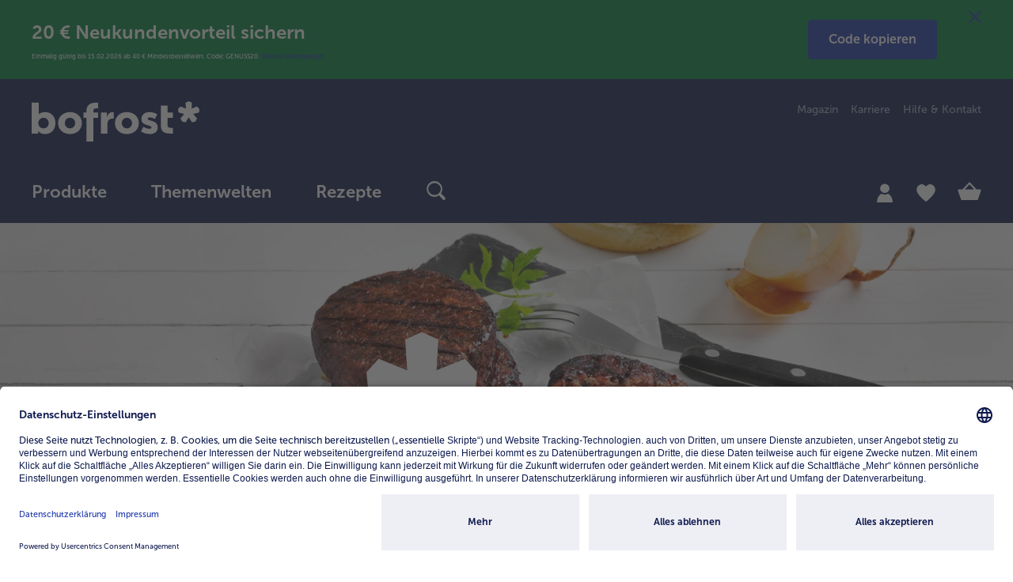

--- FILE ---
content_type: text/html;charset=UTF-8
request_url: https://www.bofrost.de/?q=Bratwurst:categoryPathROOT:Salate&searchType=recipe
body_size: 57063
content:
<!DOCTYPE html>
<html lang="de">
    <head>
        <title>Frische Tiefk&uuml;hlkost direkt ins Haus | bofrost.de</title>

        <meta http-equiv="Content-Type" content="text/html; charset=utf-8"/>
        <meta http-equiv="X-UA-Compatible" content="IE=edge,chrome=1" />
        <meta charset="utf-8"/>
        <meta name="viewport" content="width=device-width"/>
        <meta name="pageMetaTitle" content="Frische Tiefk&uuml;hlkost direkt ins Haus | bofrost.de"/>
        





<script type="application/ld+json">{ "@context": "https://schema.org", "@type": "Organization", "name": "bofrost* Dienstleistungs GmbH & Co. KG", "url": "https://www.bofrost.de/", "logo": "https://www.bofrost.de/_ui/responsive/theme-main/css/images/bofrost_logo.svg" }</script>
<meta name="referrer" content="no-referrer-when-downgrade"/>
        <meta name="referrer" content="strict-origin-when-cross-origin"/>

        <meta name="keywords">
<meta name="description" content="Tiefk&uuml;hlkost von bofrost* macht Dein Leben leichter und sorgt f&uuml;r Genuss im Handumdrehen. Lass Dir Frische &amp; Genuss direkt ins Haus liefern.">
<meta name="robots" content="index,follow">








    <meta name="og:title" property="og:title" content="Frische Tiefk&uuml;hlkost direkt ins Haus | bofrost.de"/>
    <meta name="og:description" property="og:description" content="Tiefk&uuml;hlkost von bofrost* macht Dein Leben leichter und sorgt f&uuml;r Genuss im Handumdrehen. Lass Dir Frische &amp; Genuss direkt ins Haus liefern."/>
    <meta name="og:type" property="og:type" content="website"/>
    <meta name="og:url" property="og:url" content="https://www.bofrost.de/"/>
    
        
            
                <meta name="og:image" property="og:image" content="https://www.bofrost.de/medias/Titelbild-Logo-blau-072022-470x280-1-.png?context=[base64]"/>
            
        
        
    
    <meta name="og:site_name" property="og:site_name" content="bofrost*Deutschland"/>
<link rel="canonical" href="https://www.bofrost.de/" />
        <link rel="alternate" href="https://www.bofrost.at/" hreflang="de-at" />
        <link rel="alternate" href="https://www.bofrost.de/" hreflang="de-de" />
        <link rel="alternate" href="https://www.bofrost.nl/" hreflang="nl-nl" />
        <link rel="alternate" href="https://www.bofrost.be/fr/" hreflang="fr-be" />
        <link rel="alternate" href="https://www.bofrost.lu/" hreflang="de-lu" />
        <link rel="alternate" href="https://www.bofrost.lu/fr/" hreflang="fr-lu" />
        <link rel="alternate" href="https://www.bofrost.fr/" hreflang="fr-fr" />
        <link rel="alternate" href="https://www.bofrost.be/" hreflang="nl-be" />
        <link rel="alternate" href="https://www.bofrost.com/en/" hreflang="en-gb" />
        <link rel="shortcut icon" href="/_ui/responsive/theme-main/css/images/favicon.ico" type="image/x-icon" media="all" />

        <link rel="stylesheet" href="/_ui/responsive/theme-main/css/fontawesome/font-awesome.min.css" type="text/css"/>












    



    
    
        <link rel="stylesheet" href="/wro/main_responsive.css?version=4.14.0" type="text/css"/>
    


<script type="text/javascript">

        /* Google Analytics */
        window.dataLayer = window.dataLayer || [];
        function gtag() {
            dataLayer.push(arguments);
        }

        gtag("consent", "default", {
            ad_user_data: "denied",
            ad_personalization: "denied",
            ad_storage: "denied",
            analytics_storage: "denied",
            wait_for_update: 2000 // milliseconds to wait for update
        });

        gtag("set", "ads_data_redaction", true);

        
            dataLayer.push({"baseData":{"siteType":"CONTENT","siteSubType":"HOMEPAGE","siteTitle":"Frische Tiefk&uuml;hlkost direkt ins Haus | bofrost.de","country":"DE","language":"de","track_s":null,"track_p":null,"track_c":null,"pView":"","loginType":"NONE","user":[{"id":"294de3557d9d00b3d2d8a1e6aab028cf","id2":"294de3557d9d00b3d2d8a1e6aab028cf","gender":"NA","age":null,"isNewCustomer":null,"Branch_ID":null}],"timestamp":1768752472,"cachebuster":1057794706,"econdaAdword":"TODO-econdaAdword"}});
        </script>

    <script>
        (function (w, d, s, l, i) {
            w[l] = w[l] || [];
            w[l].push({
                'gtm.start': new Date().getTime(),
                event: 'gtm.js'
            });
            var f = d.getElementsByTagName(s)[0],
                j = d.createElement(s),
                dl = l != 'dataLayer' ? '&l=' + l : '';
            j.async = true;
            j.src =
                'https://www.googletagmanager.com/gtm.js?id=' + i + dl;
            f.parentNode.insertBefore(j, f);
        })(window, document, 'script', 'dataLayer', 'GTM-PQ463TQ');
    </script>
    <script type="text/javascript">
    let ECONDA_ANALYTICS_CONFIG = {
        enabled : true
    }
</script>

<script type="text/javascript">
        let ECONDA_ANALYTICS = {
            data: {
                siteId: 'bofrost.de',
                host: 'www.bofrost.de',
                countryId: 'DE',
                langId: 'de',
                isNewCustomer: '9',
                pageId: 'Home',
                customerId:''
            },
            utm: {
                params: 'utm_medium,utm_source,utm_campaign'
            }
        }
    </script>

    <script type="text/javascript" src="/wro/main_econda_analytics.js?version=4.14.0">
            </script>
        <link rel="preconnect" href="//app.usercentrics.eu"/>
    <link rel="preconnect" href="//api.usercentrics.eu"/>
    <link rel="preconnect" href="//privacy-proxy.usercentrics.eu"/>
    <link rel="preload" href="//app.usercentrics.eu/browser-ui/latest/loader.js" as="script"/>
    <link rel="preload" href="//privacy-proxy.usercentrics.eu/latest/uc-block.bundle.js" as="script"/>

    <!-- usercentrics CMP Script v2 -->
    <script id="usercentrics-cmp" src="https://app.usercentrics.eu/browser-ui/latest/loader.js"
            data-settings-id="YhsDjP3X" async/>

    <!-- Privacy Proxy -->
    <meta data-privacy-proxy-server="https://privacy-proxy-server.usercentrics.eu">

    <!-- usercentrics Smart Data Protector -->
    <script type="application/javascript"
            src="https://privacy-proxy.usercentrics.eu/latest/uc-block.bundle.js"/>

    <!-- Deactivate Smart Data Protector for specific services -->
    <script>
        uc.deactivateBlocking([
            'BJ59EidsWQ',
            'HkocEodjb7'
        ]);
        uc.blockOnly([
            "BJz7qNsdj-7", // YouTube-Video is blocked
            "HyEX5Nidi-m" // Vimeo ist blocked
        ]);
    </script>












<meta name="p:domain_verify" content="5c8cbc5828b9ae99042483d9aec7ed86" />

<script>(window.BOOMR_mq=window.BOOMR_mq||[]).push(["addVar",{"rua.upush":"false","rua.cpush":"true","rua.upre":"true","rua.cpre":"false","rua.uprl":"false","rua.cprl":"false","rua.cprf":"false","rua.trans":"SJ-6dd233dd-f26b-4d3b-a7cb-7b5b8263f64a","rua.cook":"false","rua.ims":"false","rua.ufprl":"false","rua.cfprl":"false","rua.isuxp":"false","rua.texp":"norulematch","rua.ceh":"false","rua.ueh":"false","rua.ieh.st":"0"}]);</script>
                              <script>!function(e){var n="https://s.go-mpulse.net/boomerang/";if("False"=="True")e.BOOMR_config=e.BOOMR_config||{},e.BOOMR_config.PageParams=e.BOOMR_config.PageParams||{},e.BOOMR_config.PageParams.pci=!0,n="https://s2.go-mpulse.net/boomerang/";if(window.BOOMR_API_key="84526-FFHL9-NDBJW-47UGC-HZK6P",function(){function e(){if(!o){var e=document.createElement("script");e.id="boomr-scr-as",e.src=window.BOOMR.url,e.async=!0,i.parentNode.appendChild(e),o=!0}}function t(e){o=!0;var n,t,a,r,d=document,O=window;if(window.BOOMR.snippetMethod=e?"if":"i",t=function(e,n){var t=d.createElement("script");t.id=n||"boomr-if-as",t.src=window.BOOMR.url,BOOMR_lstart=(new Date).getTime(),e=e||d.body,e.appendChild(t)},!window.addEventListener&&window.attachEvent&&navigator.userAgent.match(/MSIE [67]\./))return window.BOOMR.snippetMethod="s",void t(i.parentNode,"boomr-async");a=document.createElement("IFRAME"),a.src="about:blank",a.title="",a.role="presentation",a.loading="eager",r=(a.frameElement||a).style,r.width=0,r.height=0,r.border=0,r.display="none",i.parentNode.appendChild(a);try{O=a.contentWindow,d=O.document.open()}catch(_){n=document.domain,a.src="javascript:var d=document.open();d.domain='"+n+"';void(0);",O=a.contentWindow,d=O.document.open()}if(n)d._boomrl=function(){this.domain=n,t()},d.write("<bo"+"dy onload='document._boomrl();'>");else if(O._boomrl=function(){t()},O.addEventListener)O.addEventListener("load",O._boomrl,!1);else if(O.attachEvent)O.attachEvent("onload",O._boomrl);d.close()}function a(e){window.BOOMR_onload=e&&e.timeStamp||(new Date).getTime()}if(!window.BOOMR||!window.BOOMR.version&&!window.BOOMR.snippetExecuted){window.BOOMR=window.BOOMR||{},window.BOOMR.snippetStart=(new Date).getTime(),window.BOOMR.snippetExecuted=!0,window.BOOMR.snippetVersion=12,window.BOOMR.url=n+"84526-FFHL9-NDBJW-47UGC-HZK6P";var i=document.currentScript||document.getElementsByTagName("script")[0],o=!1,r=document.createElement("link");if(r.relList&&"function"==typeof r.relList.supports&&r.relList.supports("preload")&&"as"in r)window.BOOMR.snippetMethod="p",r.href=window.BOOMR.url,r.rel="preload",r.as="script",r.addEventListener("load",e),r.addEventListener("error",function(){t(!0)}),setTimeout(function(){if(!o)t(!0)},3e3),BOOMR_lstart=(new Date).getTime(),i.parentNode.appendChild(r);else t(!1);if(window.addEventListener)window.addEventListener("load",a,!1);else if(window.attachEvent)window.attachEvent("onload",a)}}(),"".length>0)if(e&&"performance"in e&&e.performance&&"function"==typeof e.performance.setResourceTimingBufferSize)e.performance.setResourceTimingBufferSize();!function(){if(BOOMR=e.BOOMR||{},BOOMR.plugins=BOOMR.plugins||{},!BOOMR.plugins.AK){var n="true"=="true"?1:0,t="",a="amijgbyxzcoao2lnavlq-f-7f9fc0483-clientnsv4-s.akamaihd.net",i="false"=="true"?2:1,o={"ak.v":"39","ak.cp":"1244816","ak.ai":parseInt("747936",10),"ak.ol":"0","ak.cr":10,"ak.ipv":4,"ak.proto":"h2","ak.rid":"3339f140","ak.r":44387,"ak.a2":n,"ak.m":"dsca","ak.n":"essl","ak.bpcip":"3.16.147.0","ak.cport":45272,"ak.gh":"23.192.164.7","ak.quicv":"","ak.tlsv":"tls1.3","ak.0rtt":"","ak.0rtt.ed":"","ak.csrc":"-","ak.acc":"","ak.t":"1768752471","ak.ak":"hOBiQwZUYzCg5VSAfCLimQ==ILmBG1sc773kt/qQEo9IbneNj8vA2BunJOAEiYqowvAStzGlfeI8IPy7+jtzqILZvi22RW8KQjPWHXT7jTm+PMv9O1ZxPAMkZs5KkMjwiB2bxq8IVV6RoryiHfGsUQRv0U5dduZSN/DIZzeYeezWqe1ATE38LfK1uZrb/4Z+BuoRA4uTvoABDDDMpjkb3UAUa0HGBb3iBG6tPedmJgGALEu2LX0tElgeeCaP3uXI9aIPfUVlwTcEB1a2W2QrAOKFuwj4y/Ugsem+O6N+cZjuJWQF5nwz/bg4CaGIxb0FH48gSmhXKiru4MeSuJCoF2HdH+E64xHQb/pP39vXhperYJr5XJ+s5dpXqhY4M5KIor8bCr+NLKQXYUfs+pGdxwmi/XNqxYn8Gpkv3oxHvsKB92PRqbFkj++J2LJYqczNwV4=","ak.pv":"47","ak.dpoabenc":"","ak.tf":i};if(""!==t)o["ak.ruds"]=t;var r={i:!1,av:function(n){var t="http.initiator";if(n&&(!n[t]||"spa_hard"===n[t]))o["ak.feo"]=void 0!==e.aFeoApplied?1:0,BOOMR.addVar(o)},rv:function(){var e=["ak.bpcip","ak.cport","ak.cr","ak.csrc","ak.gh","ak.ipv","ak.m","ak.n","ak.ol","ak.proto","ak.quicv","ak.tlsv","ak.0rtt","ak.0rtt.ed","ak.r","ak.acc","ak.t","ak.tf"];BOOMR.removeVar(e)}};BOOMR.plugins.AK={akVars:o,akDNSPreFetchDomain:a,init:function(){if(!r.i){var e=BOOMR.subscribe;e("before_beacon",r.av,null,null),e("onbeacon",r.rv,null,null),r.i=!0}return this},is_complete:function(){return!0}}}}()}(window);</script></head>

    <body class="page-homepage pageType-DefaultContentPage template-pages-layout-bofrostLandingLayout4Page  smartedit-page-uid-homepage smartedit-page-uuid-eyJpdGVtSWQiOiJob21lcGFnZSIsImNhdGFsb2dJZCI6IkRFLUNvbnRlbnRDYXRhbG9nIiwiY2F0YWxvZ1ZlcnNpb24iOiJPbmxpbmUifQ== smartedit-catalog-version-uuid-DE-ContentCatalog/Online  language-de"
          data-currency-iso-code="EUR" data-recaptcha-active="false"
          data-trackable-form-ids="[contactForm, catalogRequestForm, newsletterSubscriptionForm, loginForm, directBuyForm, updateProfileForm, updateContactDataForm, updatePasswordForm, updateNewsletterForm, kwkSignupForm, deliveryInfoForm, bofrostPlaceOrderForm]">

        <script type="text/javascript">
        econdaData = {};
    </script>
    <script type="text/javascript" id="econdaTM">
        econdaTMD = econdaData;
        econdatm = {
            stored: [], results: null,
            event: function (p) {
                this.stored.push(p);
            }, result: function (r) {
                this.results = r;
            }
        };
    </script>
    <script src="/medias/econda-tagmanager-v1.12.js?context=[base64]" type="text/javascript" defer="defer"></script>
<script type="text/javascript" defer="defer" src="/medias/emos3-c60.1.js?context=[base64]"
            client-key="00001d42-0dd39ca8-ed9e-3ce9-8a10-a422b000dce1"
            container-id="4778">
    </script>

    <script type="text/javascript" src="/medias/?context=bWFzdGVyfHJvb3R8MzM2MXxhcHBsaWNhdGlvbi94LWphdmFzY3JpcHR8YURoaEwyaGhPUzh4TURVM09ESXhOalExTWpFeU5nfGQ1N2FkNDY5YjFmN2EyZDQ4NmJkNjdhN2FlMDlhY2ZkZTAwZDAwOTk4ZWI0OGE3MDA2NzRkMGYzMjBmY2UyZWQ">
    </script>

    <script type="text/javascript">
            window.emos3.send(buildEcondaPageEvent({content: 'Home'}, ''));
        </script>

    <div class="econda-analytics-tracking-data"
         data-econda-analytics-tracking-page-category=""
         data-econda-analytics-page-content="Home"
         data-econda-analytics-page-id="homepage"
         data-econda-analytics-breadcrumbs-path=""
         data-econda-analytics-tracked-components="BofrostInteractiveImageComponent-BofrostInteractiveComponent-ADD_TO_CART,BofrostLoyaltyProductCarouselComponent-Carousel-ADD_TO_CART,BofrostProductCarouselComponent-Carousel-ADD_TO_CART,BofrostRecommendationCarouselComponent-Carousel-ADD_TO_CART,BofrostRecipeCarouselComponent-Carousel-ADD_TO_CART,BofrostNewsletterRegistrationPopUpComponent-EMPTY-" style="display:none;">
    </div>

    <noscript><iframe src="https://www.googletagmanager.com/ns.html?id=GTM-PQ463TQ"
            height="0" width="0" style="display:none;visibility:hidden"></iframe></noscript>
             <div class="special-layer  hidden-sm-down">
        <div data-component-name="Neukunden_Genuss20_20/40_Saisondeal" class="cpl-wrapper one-time-scroll toggled-cpl hidden-cpl" style="background: #00803D;">
    <a href="/saisondeal.html"
           target="_self"
           class="cpl-link-bg" role="link" aria-label="link"
                
        ></a>
    <div class="container">
        <a href="/saisondeal.html"
               target="_self"
               class="cpl-link-bg" role="link" aria-label="link"
                    
            ></a>
        <button class="js-close-coupon-layer close-coupon-layer reset-button" aria-hidden="false" tabindex="50" aria-label="Schließen">
            <i class="icon-ui_close" aria-hidden="true"></i>
        </button>
        <button class="js-toggle-coupon-layer toggle-coupon-layer reset-button" aria-hidden="false" tabindex="50" aria-label="toggle">
            <i class="icon-ui_arrow-down" aria-hidden="true"></i>
        </button>
        <div class="cpl-description-wrapper">
            <a href="/saisondeal.html"
                       target="_self"
                       class="cpl-link-headline"
                            >
                        <div class="cpl-headline" style="color: #FFFFFF;">20 € Neukundenvorteil sichern </div>
                        <div class="cpl-description" style="color: #FFFFFF;">Einmalig g&uuml;ltig bis 15.02.2026 ab 40 € Mindestbestellwert. Code: GENUSS20. <a href="https://www.bofrost.de/gutscheinbedingungen.html" target="_self">Weitere Bedingungen</a></div>
                    </a>
                </div>
        <div data-component-name="CopyCTA_Genuss20" class="button-container center">
        <a href="/saisondeal.html" data-text-to-be-copied="GENUSS20"
           class="btn btn-primary  copy-button js-copy-button" role="button">
            <span>
                                Code kopieren</span>
            </a>
    </div>
    <div class="modal js-copy-code-button-success-modal" id="copy-code-button-success-modal" tabindex="-1" aria-hidden="true">
        <div class="modal-dialog modal-sm">
            <div class="modal-content modal-content-wrapper">
                <div class="modal-header">
                    <button type="button" class="close" data-dismiss="modal" aria-label="Schließen" tabindex="0">
                        <i class="icon-ui_close" aria-hidden="true"></i>
                    </button>
                </div>
                <h3 class="modal-title"><i class="icon-ui_check" aria-hidden="true"></i>Erfolgreich</h3>
                <div class="modal-body">
                    <p>
                        Code kopiert.</p>
                </div>
            </div>
        </div>
    </div>
</div>
</div>
</div>
<header class="xs-animation">
    <div class="visible-print-block w100 text-center">
    <img class="logo" src="/_ui/responsive/theme-main/css/images/bofrost_logo.svg">
</div>

<div class="header-middle">
    


<nav class="accessibility-nav" role="navigation" tabindex="1" aria-label="Springe zu">
    <div class="d-flex justify-content-between align-items-center">
        <span class="acc-nav-title d-block">
            Springe zu
        </span>
        <ul>
            <li>
                <a href="#skippedHeader" data-url="skippedHeader" class="acc-nav-link acc-nav-item d-block" tabindex="-1">
                    Hauptinhalt
                </a>
            </li>
        </ul>
    </div>
    <h4>Tastenkombination</h4>
   <a href=""
      class="acc-nav-item acc-nav-item-first acc-nav-search mb-1 d-flex justify-content-between align-items-center"
      tabindex="-1">
       <span>Suche</span>
       <span>shift + alt + S</span>
   </a>
    <a href=""
       data-url="/cart"
       class="acc-nav-item acc-nav-cart mb-1 d-flex justify-content-between align-items-center"
       tabindex="-1">
        <span>Warenkorb</span>
        <span>shift + alt + C</span>
    </a>
    <a href=""
       data-url="/shop"
       class="acc-nav-item acc-nav-shop mb-1 d-flex justify-content-between align-items-center"
       tabindex="-1">
        <span>Produkte</span>
        <span>shift + alt + P</span>
    </a>
    <a href=""
       data-url="/account"
       class="acc-nav-item acc-nav-account mb-1 d-flex justify-content-between align-items-center"
       tabindex="-1">
        <span>Mein Bofrost*</span>
        <span>shift + alt + A</span>
    </a>
    <a href=""
       data-url="/account/wishlist"
       class="acc-nav-item acc-nav-wishlist mb-1 d-flex justify-content-between align-items-center"
       tabindex="-1">
        <span>Merkzettel</span>
        <span>shift + alt + W</span>
    </a>
    <a href=""
       class="acc-nav-item acc-nav-shortcuts acc-nav-item-last mb-1 d-flex justify-content-between align-items-center"
       tabindex="-1">
        <span>Kurzbefehle ein/ausblenden</span>
        <span>shift + alt + Z</span>
    </a>
    <div class="acc-information d-flex gap-1 justify-content-between align-items-start">
        <i class="icon-ui_information" aria-hidden="true"></i>
        <span class="d-flex text-center">Verwende die Aufwärts- oder Abwärtspfeile der Tastatur, um zwischen Artikeln zu wechseln.</span>
    </div>
</nav><div class="header-full-sticky-wrap">
        <div class="container header-full-sticky">
            <div class="container-full-sticky">
                <a  class="logo"
                    href="/"
                    aria-label="bofrost-Logo - Link führt zur Startseite"
                    role="link"
                    tabindex="3"
                        
                >
                    <img alt="bofrost-Logo - Link führt zur Startseite" src="/_ui/responsive/theme-main/css/images/bofrost_logo.svg">
                </a>

                <div class="meta-language-container hidden-sm-down">
                        <div class="meta-nav" role="menu" aria-label="menu">
                            <a class="bof-link-component" role="menuitem" data-component-name="BOF Link-Komponente" href="/magazin/" target="_self" >
    Magazin</a>
<a class="bof-link-component" role="menuitem" data-component-name="MetaNavigation_Karriere" href="https://karriere.bofrost.de" target="_self" >
    Karriere</a>
<a class="bof-link-component" role="menuitem" data-component-name="BOF Link-Komponente" href="/kontakt.html" target="_self" >
    Hilfe & Kontakt</a>
</div>
                    </div>
                







<button class="js-toggle-nav reset-button"  role="button" aria-label="Navigation umschalten" tabindex="4">
    <div class="burger-menu">
        <div class="burger-item"></div>
        <div class="burger-item"></div>
        <div class="burger-item"></div>
    </div>
</button>

<nav class="navigation-bar-wrap"
>
    







    








<div class="help-text-menu" role="note" aria-label="Hinweis zur Bedienung für das Menü. Du kannst die Hilfe im Menü mit der Taste "h" jederzeit aufrufen. Um zum letzten Menüpunkt zurückzukehren, drücke die Rücktaste. Mit der Tabulator Taste navigierst du dich durch die aktive Menüebene. Um ein Untermenü zu öffnen, verwende die Leertaste. Ein geöffnetes Menü kann mit der Taste ESC geschlossen werden." tabindex="71"></div>
<ul class="navigation-bar"
    
    role="menubar"
    aria-label="Hauptmenü"
>
    
    
    
    
        
            <li role="menuitem">
                <div id="level-0-Produkte-NavigationNode" class="label dropdown show-body-overlayer" has-children="true">
                    <span class="title  has-subcategories">
                        
                            
                                
                                <a  class="follow-link level-0" href="/shop/"
                                    
                                    aria-haspopup="menu"
                                    aria-expanded="false"
                                    role="link"
                                    aria-label="Hauptmenü Produkte"
                                    tabindex="6"
                                    data-tabindex="6"
                                >
                                    Produkte
                                </a>
                                <button class="reset-button level-0-button icon-ui_arrow-right hidden-sm-up  has-subcategories js-submenu-link" tabindex="6" data-tabindex="6"></button>
                            
                            
                        
                    </span>

                    
                    
                    
                    













    <div class="dropdown-menu" role="menu" aria-label="Produkte">
        <div class="dropdown-menu-inner container">
            <div class="row">
                <div class="col-12 col-sm-9">
                    <div class="categories">
                        <div class="category-list row hidden-sm-down">
                                
                            
                            
                                
                                    <div id="level-1-Produkte-MostPopular-NavigationNode" class="col-4 category-title" data-item="Produkte-MostPopular-NavigationNode"
                                         has-children="true" role="none">
                                        <div  
                                                role="none"
                                                aria-label="Level 1 Punkt {0}"
                                                class="js-first-tab-index-vertical"
                                                tabindex="-1">
                                                
                                        </div>
                                    </div>
                                    
                                
                            
                                
                                    <div id="level-1-Produkte-MainCategories-NavigationNode" class="col-4 category-title" data-item="Produkte-MainCategories-NavigationNode"
                                         has-children="true" role="none">
                                        <div  
                                                role="none"
                                                aria-label="Level 1 Punkt {0}"
                                                class=""
                                                tabindex="-1">
                                                
                                        </div>
                                    </div>
                                    
                                
                            
                                
                                    <div id="level-1-Produkte-AditionalCategories-NavigationNode" class="col-4 category-title" data-item="Produkte-AditionalCategories-NavigationNode"
                                         has-children="true" role="none">
                                        <div  
                                                role="none"
                                                aria-label="Level 1 Punkt {0}"
                                                class=" js-last-tab-index-vertical"
                                                tabindex="-1">
                                                
                                        </div>
                                    </div>
                                    
                                
                            
                        </div>

                        <div class="category-list-mobile" >
                                
                            <button class="reset-button title js-title-back-link hidden-md-up" tabindex="-1" data-tabindex="6">
                                Produkte
                            </button>
                            <div class="title title-white text-uppercase hidden-md-up">Kategorien</div>
                                

                                
                                
                                
                                    








<div class="row">


    
        <div class="navigation-list col-12 col-sm-4 clearfix" data-item="Produkte-MostPopular-NavigationNode" has-children="true">
            
            <div class="title m-0 hidden-md-up has-subcategories">
                
                    
                        
                    
                    
                    
                
            </div>
            
            













    
    
    
    
        
        
        
        
    


<div class="navigation-section">
    <div class="title title-white text-uppercase hidden-md-up">
        Kategorien
    </div>

    
    
    
    
        
            <div class="sub-navigation-section">
                
                    
                        
                        
                        <a  class="child-level-2 title follow-link js-switch-to-link js-first-tab-index"
                            data-href="/shop/eis_41791?categoryCode=5500"
                                
                            tabindex="6"
                            aria-label="Level 2 Punkt Eis">
                                
                                    <img class="img-fluid" src="/medias/?context=bWFzdGVyfHJvb3R8MTgxNnxpbWFnZS9wbmd8YURnMkwyZ3pNQzh4TURVM09ESXhOREk0T1RRek9BfDJjNjEwNTkzMWViYWQ0OTcwOTk2MzRiZjJmMzVmMzJkOTExNmIxOTAxYTA1NWMzYWUzYWYwNjc0MTY3NDQwNGM" aria-hidden="true"/>
                                
                                Eis
                        </a>
                    
                    
                
                <ul class="sub-navigation-list">
                    
                    <li class="hidden-md-up">
                        
                            
                                
                                <a  class="link-all js-switch-to-link" data-href="/shop/eis_41791?categoryCode=5500"
                                        
                                    tabindex="6" data-tabindex="6">
                                    alle 
                                        Eis
                                </a>
                            
                            
                        
                    </li>
                </ul>
            </div>
       
    
        
            <div class="sub-navigation-section">
                
                    
                        
                        
                        <a  class="child-level-2 title follow-link js-switch-to-link"
                            data-href="/shop/fertige-gerichte_41785?categoryCode=5507"
                                
                            tabindex="6"
                            aria-label="Level 2 Punkt Fertige Gerichte">
                                
                                    <img class="img-fluid" src="/medias/?context=bWFzdGVyfHJvb3R8MjUwM3xpbWFnZS9wbmd8YURCbUwyZ3lOeTh4TURVM09ESXhORFV4T0RneE5BfDFmODk4MmZlNDhmNmM4YWQ4ZjY3MjdiOTA0MWQ4NTNjMTZkYmFmM2JiNTEzMTJkN2VjMGU2Y2UxMTJmYjFmMmE" aria-hidden="true"/>
                                
                                Fertige Gerichte
                        </a>
                    
                    
                
                <ul class="sub-navigation-list">
                    
                    <li class="hidden-md-up">
                        
                            
                                
                                <a  class="link-all js-switch-to-link" data-href="/shop/fertige-gerichte_41785?categoryCode=5507"
                                        
                                    tabindex="6" data-tabindex="6">
                                    alle 
                                        Fertige Gerichte
                                </a>
                            
                            
                        
                    </li>
                </ul>
            </div>
       
    
        
            <div class="sub-navigation-section">
                
                    
                        
                        
                        <a  class="child-level-2 title follow-link js-switch-to-link"
                            data-href="/shop/fisch-meeresfruechte_41786?categoryCode=5516"
                                
                            tabindex="6"
                            aria-label="Level 2 Punkt Fisch & Meeresfrüchte">
                                
                                    <img class="img-fluid" src="/medias/?context=bWFzdGVyfHJvb3R8MjQ2MHxpbWFnZS9wbmd8YUdFMUwyZ3lOaTh4TURVM09ESXhORFUxTVRVNE1nfDI5MzRkOWJmYjdmZTk1NDQ2Yjg2OTJhMWQ3MzcxNWU1NTA0YmNkYTkzZmQzNTg3ZDEzNDQ1OTBhNzNlNTVmYjQ" aria-hidden="true"/>
                                
                                Fisch & Meeresfrüchte
                        </a>
                    
                    
                
                <ul class="sub-navigation-list">
                    
                    <li class="hidden-md-up">
                        
                            
                                
                                <a  class="link-all js-switch-to-link" data-href="/shop/fisch-meeresfruechte_41786?categoryCode=5516"
                                        
                                    tabindex="6" data-tabindex="6">
                                    alle 
                                        Fisch & Meeresfrüchte
                                </a>
                            
                            
                        
                    </li>
                </ul>
            </div>
       
    
        
            <div class="sub-navigation-section">
                
                    
                        
                        
                        <a  class="child-level-2 title follow-link js-switch-to-link"
                            data-href="/shop/gemuese_41788?categoryCode=5534"
                                
                            tabindex="6"
                            aria-label="Level 2 Punkt Gemüse">
                                
                                    <img class="img-fluid" src="/medias/?context=bWFzdGVyfHJvb3R8MzA1OXxpbWFnZS9wbmd8YUdVM0wyZ3haaTh4TURVM09ESXhORGMwT0RFNU1BfGEyNDVkMWFkNThlODExNjI2MjI2MjU2ODk5ZTczZGI3ZjYzMTAwYWNmYzkzM2Y4NDhhMjE5ZGQyNzNiMTY1MTg" aria-hidden="true"/>
                                
                                Gemüse
                        </a>
                    
                    
                
                <ul class="sub-navigation-list">
                    
                    <li class="hidden-md-up">
                        
                            
                                
                                <a  class="link-all js-switch-to-link" data-href="/shop/gemuese_41788?categoryCode=5534"
                                        
                                    tabindex="6" data-tabindex="6">
                                    alle 
                                        Gemüse
                                </a>
                            
                            
                        
                    </li>
                </ul>
            </div>
       
    
        
            <div class="sub-navigation-section">
                
                    
                        
                        
                        <a  class="child-level-2 title follow-link js-switch-to-link"
                            data-href="/shop/fleisch_41789?categoryCode=5523"
                                
                            tabindex="6"
                            aria-label="Level 2 Punkt Fleisch">
                                
                                    <img class="img-fluid" src="/medias/?context=bWFzdGVyfHJvb3R8MjY4MnxpbWFnZS9wbmd8YURSbEwyZ3lOaTh4TURVM09ESXhORFU0TkRNMU1BfDFjYWYwZDBkN2JmYzExNjdhMWM5YWY5MzM4ODc1ODg2YjI0NGZmYWQxMWRiZTI2MDViNDhiMjhlYjE4ZjAzMTM" aria-hidden="true"/>
                                
                                Fleisch
                        </a>
                    
                    
                
                <ul class="sub-navigation-list">
                    
                    <li class="hidden-md-up">
                        
                            
                                
                                <a  class="link-all js-switch-to-link" data-href="/shop/fleisch_41789?categoryCode=5523"
                                        
                                    tabindex="6" data-tabindex="6">
                                    alle 
                                        Fleisch
                                </a>
                            
                            
                        
                    </li>
                </ul>
            </div>
       
    
        
            <div class="sub-navigation-section">
                
                    
                        
                        
                        <a  class="child-level-2 title follow-link js-switch-to-link js-last-tab-index"
                            data-href="/shop/gefluegel_37971?categoryCode=5529"
                                
                            tabindex="6"
                            aria-label="Level 2 Punkt Geflügel">
                                
                                    <img class="img-fluid" src="/medias/?context=bWFzdGVyfHJvb3R8MjIzN3xpbWFnZS9wbmd8YURVd0wyZ3lNeTh4TURVM09ESXhORFkwT1RnNE5nfGYyNjJkMTg4MzQ1NjZmMDVjOWQ3YzUzODMyMmJiMjM5MGQwMzg3NWRkZjE4MTdmNTVhYjUwZGE1NDUyZWM0MDM" aria-hidden="true"/>
                                
                                Geflügel
                        </a>
                    
                    
                
                <ul class="sub-navigation-list">
                    
                    <li class="hidden-md-up">
                        
                            
                                
                                <a  class="link-all js-switch-to-link" data-href="/shop/gefluegel_37971?categoryCode=5529"
                                        
                                    tabindex="6" data-tabindex="6">
                                    alle 
                                        Geflügel
                                </a>
                            
                            
                        
                    </li>
                </ul>
            </div>
       
    
</div>






        </div>
    

    
        <div class="navigation-list col-12 col-sm-4 clearfix" data-item="Produkte-MainCategories-NavigationNode" has-children="true">
            
            <div class="title m-0 hidden-md-up has-subcategories">
                
                    
                        
                    
                    
                    
                
            </div>
            
            













    
    
    
    
        
        
        
        
    


<div class="navigation-section">
    <div class="title title-white text-uppercase hidden-md-up">
        Kategorien
    </div>

    
    
    
    
        
            <div class="sub-navigation-section">
                
                    
                        
                        
                        <a  class="child-level-2 title follow-link js-switch-to-link js-first-tab-index"
                            data-href="/shop/fleischersatz_47056?categoryCode=5595"
                                
                            tabindex="6"
                            aria-label="Level 2 Punkt Fleischersatz">
                                
                                    <img class="img-fluid" src="/medias/?context=bWFzdGVyfHJvb3R8Mjc4NnxpbWFnZS9wbmd8YURGbEwyZ3laQzh4TURVM09ESXhORE00TnpjME1nfGU0ZDU1Y2RhZGM5ZTI1M2Q0NjI2MDkwZTMxZGNkNmUxZmMxMzNkZTM5M2M2NzJiNzkzM2I5ZDIyNWExZDJkNWQ" aria-hidden="true"/>
                                
                                Fleischersatz
                        </a>
                    
                    
                
                <ul class="sub-navigation-list">
                    
                    <li class="hidden-md-up">
                        
                            
                                
                                <a  class="link-all js-switch-to-link" data-href="/shop/fleischersatz_47056?categoryCode=5595"
                                        
                                    tabindex="6" data-tabindex="6">
                                    alle 
                                        Fleischersatz
                                </a>
                            
                            
                        
                    </li>
                </ul>
            </div>
       
    
        
            <div class="sub-navigation-section">
                
                    
                        
                        
                        <a  class="child-level-2 title follow-link js-switch-to-link"
                            data-href="/shop/pizza_47036?categoryCode=5514"
                                
                            tabindex="6"
                            aria-label="Level 2 Punkt Pizza">
                                
                                    <img class="img-fluid" src="/medias/?context=bWFzdGVyfHJvb3R8MjgwOHxpbWFnZS9wbmd8YUdFMEwyZ3pNUzh4TURVM09ESXhOVEF4TURNek5BfDRhNGEwODgyOGIxOTNhN2JlYjgzNjY4MDJmY2RmYjAyOWY3NGRhZDc1YWVjNTcyOWU2NzhlNzYyMDg1MWRiZDk" aria-hidden="true"/>
                                
                                Pizza
                        </a>
                    
                    
                
                <ul class="sub-navigation-list">
                    
                    <li class="hidden-md-up">
                        
                            
                                
                                <a  class="link-all js-switch-to-link" data-href="/shop/pizza_47036?categoryCode=5514"
                                        
                                    tabindex="6" data-tabindex="6">
                                    alle 
                                        Pizza
                                </a>
                            
                            
                        
                    </li>
                </ul>
            </div>
       
    
        
            <div class="sub-navigation-section">
                
                    
                        
                        
                        <a  class="child-level-2 title follow-link js-switch-to-link"
                            data-href="/shop/snacks_39728?categoryCode=5515"
                                
                            tabindex="6"
                            aria-label="Level 2 Punkt Snacks">
                                
                                    <img class="img-fluid" src="/medias/?context=bWFzdGVyfHJvb3R8MTY3MnxpbWFnZS9wbmd8YUdZNUwyZ3pOQzh4TURVM09ESXhOVEV3T0RZek9BfGVhNzY1MzkzYzBlZjM2Zjk2YmFmOTczZmY5ZDMyYmJmN2EwZjkxYTE3NzQ0ZDhjMDM3MmRiZDA4N2IyNzk1NzM" aria-hidden="true"/>
                                
                                Snacks
                        </a>
                    
                    
                
                <ul class="sub-navigation-list">
                    
                    <li class="hidden-md-up">
                        
                            
                                
                                <a  class="link-all js-switch-to-link" data-href="/shop/snacks_39728?categoryCode=5515"
                                        
                                    tabindex="6" data-tabindex="6">
                                    alle 
                                        Snacks
                                </a>
                            
                            
                        
                    </li>
                </ul>
            </div>
       
    
        
            <div class="sub-navigation-section">
                
                    
                        
                        
                        <a  class="child-level-2 title follow-link js-switch-to-link"
                            data-href="/shop/kartoffelprodukte?categoryCode=5539"
                                
                            tabindex="6"
                            aria-label="Level 2 Punkt Kartoffelprodukte">
                                
                                    <img class="img-fluid" src="/medias/?context=bWFzdGVyfHJvb3R8MTY5OHxpbWFnZS9wbmd8YURkbEwyZ3haaTh4TURVM09ESXhORGM0TURrMU9BfDI1NjkyZDI2MjFiNTY2MTc5OTcyNGNjNzQ2ZGYzNDUwMDAwOGRhMDc3NTJhZGJhYzAxZDVjNGMyZWVlNzU5YjY" aria-hidden="true"/>
                                
                                Kartoffelprodukte
                        </a>
                    
                    
                
                <ul class="sub-navigation-list">
                    
                    <li class="hidden-md-up">
                        
                            
                                
                                <a  class="link-all js-switch-to-link" data-href="/shop/kartoffelprodukte?categoryCode=5539"
                                        
                                    tabindex="6" data-tabindex="6">
                                    alle 
                                        Kartoffelprodukte
                                </a>
                            
                            
                        
                    </li>
                </ul>
            </div>
       
    
        
            <div class="sub-navigation-section">
                
                    
                        
                        
                        <a  class="child-level-2 title follow-link js-switch-to-link"
                            data-href="/shop/beilagen-saucen_37973?categoryCode=5543"
                                
                            tabindex="6"
                            aria-label="Level 2 Punkt Beilagen & Saucen">
                                
                                    <img class="img-fluid" src="/medias/?context=bWFzdGVyfHJvb3R8MjYwN3xpbWFnZS9wbmd8YUdOakwyZ3laQzh4TURVM09ESXhORE15TWpJd05nfGI4YjhlMTAxOTVkOWU4NjU2NTdiNWJkNGRiMTEzZTFmM2FiMzM2ZDM0OTVmYjk1NjYyMzQyYmIxMzdlY2JkMTg" aria-hidden="true"/>
                                
                                Beilagen & Saucen
                        </a>
                    
                    
                
                <ul class="sub-navigation-list">
                    
                    <li class="hidden-md-up">
                        
                            
                                
                                <a  class="link-all js-switch-to-link" data-href="/shop/beilagen-saucen_37973?categoryCode=5543"
                                        
                                    tabindex="6" data-tabindex="6">
                                    alle 
                                        Beilagen & Saucen
                                </a>
                            
                            
                        
                    </li>
                </ul>
            </div>
       
    
        
            <div class="sub-navigation-section">
                
                    
                        
                        
                        <a  class="child-level-2 title follow-link js-switch-to-link js-last-tab-index"
                            data-href="/shop/suppeneinlagen_41798?categoryCode=5548"
                                
                            tabindex="6"
                            aria-label="Level 2 Punkt Suppeneinlagen">
                                
                                    <img class="img-fluid" src="/medias/?context=bWFzdGVyfHJvb3R8MjI0MXxpbWFnZS9wbmd8YUdKaUwyZ3pOUzh4TURVM09ESXhOVEUzTkRFM05BfGNhOTAwMzUzMDNhMTZjNjhiOTdiMDY5Mzk3ZjVlZTdhMjk4NGU3ZWU1NjY1NTNjMjgwYzZhN2JhYWRjMGNiOTE" aria-hidden="true"/>
                                
                                Suppeneinlagen
                        </a>
                    
                    
                
                <ul class="sub-navigation-list">
                    
                    <li class="hidden-md-up">
                        
                            
                                
                                <a  class="link-all js-switch-to-link" data-href="/shop/suppeneinlagen_41798?categoryCode=5548"
                                        
                                    tabindex="6" data-tabindex="6">
                                    alle 
                                        Suppeneinlagen
                                </a>
                            
                            
                        
                    </li>
                </ul>
            </div>
       
    
</div>






        </div>
    

    
        <div class="navigation-list col-12 col-sm-4 clearfix" data-item="Produkte-AditionalCategories-NavigationNode" has-children="true">
            
            <div class="title m-0 hidden-md-up has-subcategories">
                
                    
                        
                    
                    
                    
                
            </div>
            
            













    
    
    
    
        
        
        
        
    


<div class="navigation-section">
    <div class="title title-white text-uppercase hidden-md-up">
        Kategorien
    </div>

    
    
    
    
        
            <div class="sub-navigation-section">
                
                    
                        
                        
                        <a  class="child-level-2 title follow-link js-switch-to-link js-first-tab-index"
                            data-href="/shop/brot-broetchen_37964?categoryCode=5549"
                                
                            tabindex="6"
                            aria-label="Level 2 Punkt Brot & Brötchen">
                                
                                    <img class="img-fluid" src="/medias/?context=bWFzdGVyfHJvb3R8MTc0NnxpbWFnZS9wbmd8YURNMUwyZ3pNUzh4TURVM09ESXhOREl5TXprd01nfGQ2MTExY2I2OWQ0YmZkODIxMjg1NjYxNDg1YTBmMzE3YTkyOGJlYjUxMDkzMzVmNzBkZTQ4ZTU4NzdiYWIyNDk" aria-hidden="true"/>
                                
                                Brot & Brötchen
                        </a>
                    
                    
                
                <ul class="sub-navigation-list">
                    
                    <li class="hidden-md-up">
                        
                            
                                
                                <a  class="link-all js-switch-to-link" data-href="/shop/brot-broetchen_37964?categoryCode=5549"
                                        
                                    tabindex="6" data-tabindex="6">
                                    alle 
                                        Brot & Brötchen
                                </a>
                            
                            
                        
                    </li>
                </ul>
            </div>
       
    
        
            <div class="sub-navigation-section">
                
                    
                        
                        
                        <a  class="child-level-2 title follow-link js-switch-to-link"
                            data-href="/shop/kuchen-torten_37974?categoryCode=5550"
                                
                            tabindex="6"
                            aria-label="Level 2 Punkt Kuchen & Torten">
                                
                                    <img class="img-fluid" src="/medias/?context=bWFzdGVyfHJvb3R8MTU1MXxpbWFnZS9wbmd8YURnd0wyZ3hZeTh4TURVM09ESXhORGcwTmpRNU5BfGM3OTZmNGM4MTE0ZDdmMTNjNmViZGU5OWZhYmYwMGY4MTAxZTAxM2Q0YmFkOWQzYzZmYjJiMjdmNTYyZjY2ZTE" aria-hidden="true"/>
                                
                                Kuchen & Torten
                        </a>
                    
                    
                
                <ul class="sub-navigation-list">
                    
                    <li class="hidden-md-up">
                        
                            
                                
                                <a  class="link-all js-switch-to-link" data-href="/shop/kuchen-torten_37974?categoryCode=5550"
                                        
                                    tabindex="6" data-tabindex="6">
                                    alle 
                                        Kuchen & Torten
                                </a>
                            
                            
                        
                    </li>
                </ul>
            </div>
       
    
        
            <div class="sub-navigation-section">
                
                    
                        
                        
                        <a  class="child-level-2 title follow-link js-switch-to-link"
                            data-href="/shop/suessspeisen_47044?categoryCode=5554"
                                
                            tabindex="6"
                            aria-label="Level 2 Punkt Süßspeisen">
                                
                                    <img class="img-fluid" src="/medias/?context=bWFzdGVyfHJvb3R8MjQ1OXxpbWFnZS9wbmd8YURJekwyZ3pPUzh4TURVM09ESXhOVEkzTWpRM09BfGU0ZGE4MDI5ZGVmNDlhZGE5NThjZjM1ZjVlOWMyYTg0ZjdlMTkzYTJjOGM2NTA1YzFhMDExNzRiNzEyZWE5Mjg" aria-hidden="true"/>
                                
                                Süßspeisen
                        </a>
                    
                    
                
                <ul class="sub-navigation-list">
                    
                    <li class="hidden-md-up">
                        
                            
                                
                                <a  class="link-all js-switch-to-link" data-href="/shop/suessspeisen_47044?categoryCode=5554"
                                        
                                    tabindex="6" data-tabindex="6">
                                    alle 
                                        Süßspeisen
                                </a>
                            
                            
                        
                    </li>
                </ul>
            </div>
       
    
        
            <div class="sub-navigation-section">
                
                    
                        
                        
                        <a  class="child-level-2 title follow-link js-switch-to-link"
                            data-href="/shop/obst_41790?categoryCode=5555"
                                
                            tabindex="6"
                            aria-label="Level 2 Punkt Obst">
                                
                                    <img class="img-fluid" src="/medias/?context=bWFzdGVyfHJvb3R8MjY2NXxpbWFnZS9wbmd8YUdaakwyZ3pNUzh4TURVM09ESXhOVEEwTXpFd01nfDA3NTc2MjM5ODUxM2I1OWQxMjlhMDBmMzc3MWY3NjRkZjIxZDQ1MGViNWNkMGE1ODA4MmE5YzJmNTBiYTc2ZDg" aria-hidden="true"/>
                                
                                Obst
                        </a>
                    
                    
                
                <ul class="sub-navigation-list">
                    
                    <li class="hidden-md-up">
                        
                            
                                
                                <a  class="link-all js-switch-to-link" data-href="/shop/obst_41790?categoryCode=5555"
                                        
                                    tabindex="6" data-tabindex="6">
                                    alle 
                                        Obst
                                </a>
                            
                            
                        
                    </li>
                </ul>
            </div>
       
    
        
            <div class="sub-navigation-section">
                
                    
                        
                        
                        <a  class="child-level-2 title follow-link js-switch-to-link"
                            data-href="/shop/wein-spirituosen_37975?categoryCode=5556"
                                
                            tabindex="6"
                            aria-label="Level 2 Punkt Wein & Spirituosen">
                                
                                    <img class="img-fluid" src="/medias/?context=bWFzdGVyfHJvb3R8MTQ2OXxpbWFnZS9wbmd8YUdOaEwyZ3pZaTh4TURVM09ESXhOVE13TlRJME5nfGYwNmQzZTEwZjBkYTE2ZDZjNDlkZGRkMzRkNjY2MTNmMTNkYTU5Yzk0ZjFmMjlkYWI0MDY1OGJkNzMzNjUxZmU" aria-hidden="true"/>
                                
                                Wein & Spirituosen
                        </a>
                    
                    
                
                <ul class="sub-navigation-list">
                    
                    <li class="hidden-md-up">
                        
                            
                                
                                <a  class="link-all js-switch-to-link" data-href="/shop/wein-spirituosen_37975?categoryCode=5556"
                                        
                                    tabindex="6" data-tabindex="6">
                                    alle 
                                        Wein & Spirituosen
                                </a>
                            
                            
                        
                    </li>
                </ul>
            </div>
       
    
        
            <div class="sub-navigation-section">
                
                    
                        
                        
                        <a  class="child-level-2 title follow-link js-switch-to-link js-last-tab-index"
                            data-href="/shop/kuechenutensilien_37976?categoryCode=5558"
                                
                            tabindex="6"
                            aria-label="Level 2 Punkt Küchenutensilien">
                                
                                    <img class="img-fluid" src="/medias/?context=bWFzdGVyfHJvb3R8MTkxMXxpbWFnZS9wbmd8YURabEwyZ3hPUzh4TURVM09ESXhORGt4TWpBek1BfDE1NmU1M2NkMzExZDllNDA0OTQ3NDljZDA4MDZlOTgzOGY0Yjc4MTFkNzk5ZGY1ODE5YTNiMGUzMzUzNWE3MzA" aria-hidden="true"/>
                                
                                Küchenutensilien
                        </a>
                    
                    
                
                <ul class="sub-navigation-list">
                    
                    <li class="hidden-md-up">
                        
                            
                                
                                <a  class="link-all js-switch-to-link" data-href="/shop/kuechenutensilien_37976?categoryCode=5558"
                                        
                                    tabindex="6" data-tabindex="6">
                                    alle 
                                        Küchenutensilien
                                </a>
                            
                            
                        
                    </li>
                </ul>
            </div>
       
    
</div>






        </div>
    

</div>
                        </div>
                    </div>
                </div>
                <div class="col-12 col-sm-3">
                    
                        
                    
                </div>
            </div>
        </div>
    </div>

                </div>
            </li>
        
    
        
            <li role="menuitem">
                <div id="level-0-Themenwelten-NavigationNode" class="label dropdown show-body-overlayer" has-children="true">
                    <span class="title  has-subcategories">
                        
                            
                                
                                <a  class="follow-link level-0" href="/themenwelten.html"
                                    
                                    aria-haspopup="menu"
                                    aria-expanded="false"
                                    role="link"
                                    aria-label="Hauptmenü Themenwelten"
                                    tabindex="7"
                                    data-tabindex="7"
                                >
                                    Themenwelten
                                </a>
                                <button class="reset-button level-0-button icon-ui_arrow-right hidden-sm-up  has-subcategories js-submenu-link" tabindex="7" data-tabindex="7"></button>
                            
                            
                        
                    </span>

                    
                    
                    
                    













    <div class="dropdown-menu" role="menu" aria-label="Themenwelten">
        <div class="dropdown-menu-inner container">
            <div class="row">
                <div class="col-12 col-sm-9">
                    <div class="categories">
                        <div class="category-list row hidden-sm-down">
                                
                            
                            
                                
                                    <div id="level-1-Themenwelten2-NavigationNode" class="col-4 category-title" data-item="Themenwelten2-NavigationNode"
                                         has-children="true" role="none">
                                        <div  
                                                role="none"
                                                aria-label="Level 1 Punkt {0}"
                                                class="js-first-tab-index-vertical"
                                                tabindex="-1">
                                                
                                        </div>
                                    </div>
                                    
                                
                            
                                
                                    <div id="level-1-Themenwelten1-NavigationNode" class="col-4 category-title" data-item="Themenwelten1-NavigationNode"
                                         has-children="true" role="none">
                                        <div  
                                                role="none"
                                                aria-label="Level 1 Punkt {0}"
                                                class=""
                                                tabindex="-1">
                                                
                                        </div>
                                    </div>
                                    
                                
                            
                                
                                    <div id="level-1-Themenwelten3-NavigationNode" class="col-4 category-title" data-item="Themenwelten3-NavigationNode"
                                         has-children="true" role="none">
                                        <div  
                                                role="none"
                                                aria-label="Level 1 Punkt {0}"
                                                class=" js-last-tab-index-vertical"
                                                tabindex="-1">
                                                
                                        </div>
                                    </div>
                                    
                                
                            
                        </div>

                        <div class="category-list-mobile" >
                                
                            <button class="reset-button title js-title-back-link hidden-md-up" tabindex="-1" data-tabindex="7">
                                Themenwelten
                            </button>
                            <div class="title title-white text-uppercase hidden-md-up">Kategorien</div>
                                

                                
                                
                                
                                    








<div class="row">


    
        <div class="navigation-list col-12 col-sm-4 clearfix" data-item="Themenwelten2-NavigationNode" has-children="true">
            
            <div class="title m-0 hidden-md-up has-subcategories">
                
                    
                        
                    
                    
                    
                
            </div>
            
            













    
    
    
    
        
        
        
        
    


<div class="navigation-section">
    <div class="title title-white text-uppercase hidden-md-up">
        Kategorien
    </div>

    
    
    
    
        
            <div class="sub-navigation-section">
                
                    
                        
                        
                        <a  class="child-level-2 title follow-link js-switch-to-link js-first-tab-index"
                            data-href="/shop/neuheiten_42701?categoryCode=5565"
                                
                            tabindex="7"
                            aria-label="Level 2 Punkt Neuheiten">
                                
                                    <img class="img-fluid" src="/medias/?context=bWFzdGVyfHJvb3R8MjI3MHxpbWFnZS9wbmd8YURRd0wyZzFNUzh4TURVM09ESXhOVGs1TXpNM05BfDA5NGZkM2IwY2IzNjJjMmEwMjA3YzM1ZDczMjgyMDRlNGIxYjY0NzdmOWYzN2JmMTgzZjJhNzc5YTZiNzlmMzg" aria-hidden="true"/>
                                
                                Neuheiten
                        </a>
                    
                    
                
                <ul class="sub-navigation-list">
                    
                    <li class="hidden-md-up">
                        
                            
                                
                                <a  class="link-all js-switch-to-link" data-href="/shop/neuheiten_42701?categoryCode=5565"
                                        
                                    tabindex="7" data-tabindex="7">
                                    alle 
                                        Neuheiten
                                </a>
                            
                            
                        
                    </li>
                </ul>
            </div>
       
    
        
            <div class="sub-navigation-section">
                
                    
                        
                        
                        <a  class="child-level-2 title follow-link js-switch-to-link"
                            data-href="/shop/bestseller_164000?categoryCode=6613"
                                
                            tabindex="7"
                            aria-label="Level 2 Punkt Bestseller">
                                
                                    <img class="img-fluid" src="/medias/?context=bWFzdGVyfHJvb3R8MjkyMHxpbWFnZS9wbmd8YUdZeEwyZzBNaTh4TURVM09ESXhOVFV6TkRZeU1nfDhmZmQyZDA2MjJiZGZlZjczNDAyY2RjODEyODlhYTJlYmYzMzZkMDY0Yzk5YzNjNzE3YjVmZjU1OGQ4Y2RjYjQ" aria-hidden="true"/>
                                
                                Bestseller
                        </a>
                    
                    
                
                <ul class="sub-navigation-list">
                    
                    <li class="hidden-md-up">
                        
                            
                                
                                <a  class="link-all js-switch-to-link" data-href="/shop/bestseller_164000?categoryCode=6613"
                                        
                                    tabindex="7" data-tabindex="7">
                                    alle 
                                        Bestseller
                                </a>
                            
                            
                        
                    </li>
                </ul>
            </div>
       
    
        
            <div class="sub-navigation-section">
                
                    
                        
                        
                        <a  class="child-level-2 title follow-link js-switch-to-link"
                            data-href="/shop/angebote_37977?categoryCode=5568"
                                
                            tabindex="7"
                            aria-label="Level 2 Punkt Angebote">
                                
                                    <img class="img-fluid" src="/medias/?context=bWFzdGVyfHJvb3R8MjI4N3xpbWFnZS9wbmd8YURNeUwyZ3paaTh4TURVM09ESXhOVFF3TXpVMU1BfGI4NGM5YWUzMmEwZjFmMzkxMzJiZjQ3MGM3MGUwNDkyOGI3NGI1NGU0YzI1MWJmYjkzODJiMmZkNzExYTRlYmY" aria-hidden="true"/>
                                
                                Angebote
                        </a>
                    
                    
                
                <ul class="sub-navigation-list">
                    
                    <li class="hidden-md-up">
                        
                            
                                
                                <a  class="link-all js-switch-to-link" data-href="/shop/angebote_37977?categoryCode=5568"
                                        
                                    tabindex="7" data-tabindex="7">
                                    alle 
                                        Angebote
                                </a>
                            
                            
                        
                    </li>
                </ul>
            </div>
       
    
        
            <div class="sub-navigation-section">
                
                    
                        
                        
                        <a  class="child-level-2 title follow-link js-switch-to-link"
                            data-href="/shop/online-exklusiv_47049?categoryCode=5571"
                                
                            tabindex="7"
                            aria-label="Level 2 Punkt Online Exklusiv">
                                
                                    <img class="img-fluid" src="/medias/?context=bWFzdGVyfHJvb3R8MzM5N3xpbWFnZS9wbmd8YURreUwyZzVZaTh4TURVM09ESXhOakF5TmpFME1nfDdhNWZlYmUyZmZlOTYwZDYyZjM4Y2IzMzJkMDhhZGM0NTRhZjYxNTRkMzI5YzE0NGVhZWVlMzg1ZTFmYmMyZGM" aria-hidden="true"/>
                                
                                Online Exklusiv
                        </a>
                    
                    
                
                <ul class="sub-navigation-list">
                    
                    <li class="hidden-md-up">
                        
                            
                                
                                <a  class="link-all js-switch-to-link" data-href="/shop/online-exklusiv_47049?categoryCode=5571"
                                        
                                    tabindex="7" data-tabindex="7">
                                    alle 
                                        Online Exklusiv
                                </a>
                            
                            
                        
                    </li>
                </ul>
            </div>
       
    
        
            <div class="sub-navigation-section">
                
                    
                        
                        
                        <a  class="child-level-2 title follow-link js-switch-to-link js-last-tab-index"
                            data-href="/shop/laenderkueche_47053?categoryCode=5573"
                                
                            tabindex="7"
                            aria-label="Level 2 Punkt Länderküche">
                                
                                    <img class="img-fluid" src="/medias/?context=bWFzdGVyfHJvb3R8MjY5NHxpbWFnZS9wbmd8YUdRNEwyZzBaQzh4TURVM09ESXhOVGc1TlRBM01BfDFkZDFlNmNkNDA5ZjAwNTI0M2I5OTZhZTA3OThmNWE2ZjA0NjhiOTU3NGVhZWEwM2RhMjQyMWI0YWM5YTg4ODM" aria-hidden="true"/>
                                
                                Länderküche
                        </a>
                    
                    
                
                <ul class="sub-navigation-list">
                    
                    <li class="hidden-md-up">
                        
                            
                                
                                <a  class="link-all js-switch-to-link" data-href="/shop/laenderkueche_47053?categoryCode=5573"
                                        
                                    tabindex="7" data-tabindex="7">
                                    alle 
                                        Länderküche
                                </a>
                            
                            
                        
                    </li>
                </ul>
            </div>
       
    
</div>






        </div>
    

    
        <div class="navigation-list col-12 col-sm-4 clearfix" data-item="Themenwelten1-NavigationNode" has-children="true">
            
            <div class="title m-0 hidden-md-up has-subcategories">
                
                    
                        
                    
                    
                    
                
            </div>
            
            













    
    
    
        
        
        
        
        
    
    


<div class="navigation-section">
    <div class="title title-white text-uppercase hidden-md-up">
        Kategorien
    </div>

    
    
    
    
        
            <div class="sub-navigation-section">
                
                    
                        
                        
                        <a  class="child-level-2 title follow-link js-switch-to-link js-first-tab-index"
                            data-href="/shop/vegetarisch-vegan_37960?categoryCode=5587"
                                
                            tabindex="7"
                            aria-label="Level 2 Punkt Vegetarisch & Vegan">
                                
                                    <img class="img-fluid" src="/medias/?context=bWFzdGVyfHJvb3R8Mjc4NnxpbWFnZS9wbmd8YURVekwyZzVZeTh4TURVM09ESXhOakE1TVRZM09BfDc4MzI2YzQ2Y2ZkNzhiZDg2N2NkZTc3ZGFiZjk1NmRlODU5MDFlNWVjMjZkNjY0Y2JhYTMwNGZmMDgyODExODk" aria-hidden="true"/>
                                
                                Vegetarisch & Vegan
                        </a>
                    
                    
                
                <ul class="sub-navigation-list">
                    
                    <li class="hidden-md-up">
                        
                            
                                
                                <a  class="link-all js-switch-to-link" data-href="/shop/vegetarisch-vegan_37960?categoryCode=5587"
                                        
                                    tabindex="7" data-tabindex="7">
                                    alle 
                                        Vegetarisch & Vegan
                                </a>
                            
                            
                        
                    </li>
                </ul>
            </div>
       
    
        
            <div class="sub-navigation-section">
                
                    
                        
                        
                        <a  class="child-level-2 title follow-link js-switch-to-link"
                            data-href="/shop/bio_37961?categoryCode=5579"
                                
                            tabindex="7"
                            aria-label="Level 2 Punkt BIO">
                                
                                    <img class="img-fluid" src="/medias/category-bio.png?context=bWFzdGVyfHJvb3R8MjAyM3xpbWFnZS9wbmd8YUdVd0wyZzVOUzh4TURVM09EUTBORFF4T1RFd01pOWpZWFJsWjI5eWVTQmlhVzh1Y0c1bnxhMjY2ZDkzYTBjNGVlM2VjMTQ1MjUwOWFiNWQ0MzdjNDcyODMyMGNjZjFmNTg2NjNmZmI5YmE4NTgwZjM0NzMy" aria-hidden="true"/>
                                
                                BIO
                        </a>
                    
                    
                
                <ul class="sub-navigation-list">
                    
                    <li class="hidden-md-up">
                        
                            
                                
                                <a  class="link-all js-switch-to-link" data-href="/shop/bio_37961?categoryCode=5579"
                                        
                                    tabindex="7" data-tabindex="7">
                                    alle 
                                        BIO
                                </a>
                            
                            
                        
                    </li>
                </ul>
            </div>
       
    
        
    
        
            <div class="sub-navigation-section">
                
                    
                        
                        
                        <a  class="child-level-2 title follow-link js-switch-to-link js-last-tab-index"
                            data-href="/shop/confiserie-feinkost_59196?categoryCode=5559"
                                
                            tabindex="7"
                            aria-label="Level 2 Punkt Confiserie & Feinkost">
                                
                                    <img class="img-fluid" src="/medias/?context=bWFzdGVyfHJvb3R8MTk2M3xpbWFnZS9wbmd8YURBM0wyZzBOeTh4TURVM09ESXhOVFk1T0RRMk1nfGJiNGY0YjdjNDFiNjgwMGRlMWI5NmZlN2JkMWMyNjFlNGVjZjYwYjNiYmJlYWU1MjFhOGMzNjEzYmE3NTRiZTM" aria-hidden="true"/>
                                
                                Confiserie & Feinkost
                        </a>
                    
                    
                
                <ul class="sub-navigation-list">
                    
                    <li class="hidden-md-up">
                        
                            
                                
                                <a  class="link-all js-switch-to-link" data-href="/shop/confiserie-feinkost_59196?categoryCode=5559"
                                        
                                    tabindex="7" data-tabindex="7">
                                    alle 
                                        Confiserie & Feinkost
                                </a>
                            
                            
                        
                    </li>
                </ul>
            </div>
       
    
</div>






        </div>
    

    
        <div class="navigation-list col-12 col-sm-4 clearfix" data-item="Themenwelten3-NavigationNode" has-children="true">
            
            <div class="title m-0 hidden-md-up has-subcategories">
                
                    
                        
                    
                    
                    
                
            </div>
            
            













    
    
    
        
        
        
        
        
    
    


<div class="navigation-section">
    <div class="title title-white text-uppercase hidden-md-up">
        Kategorien
    </div>

    
    
    
    
        
            <div class="sub-navigation-section">
                
                    
                        
                        
                        <a  class="child-level-2 title follow-link js-switch-to-link js-first-tab-index"
                            data-href="/shop/fuer-die-heissluftfritteuse_213000?categoryCode=5607"
                                
                            tabindex="7"
                            aria-label="Level 2 Punkt Für die Heißluftfriteuse">
                                
                                    <img class="img-fluid" src="/medias/?context=bWFzdGVyfHJvb3R8MjI4NHxpbWFnZS9wbmd8YURnNUwyZ3paaTh4TURVM09ESXhOVFF6TmpNeE9BfDc3NjhkODRkNGZkMTU0M2RkNjFkYWEwMGEyMzE2N2FlYWY2Zjg4NDJiZjg2YmE3OGY0NThmZWM2Y2M4N2Y3M2E" aria-hidden="true"/>
                                
                                Für die Heißluftfriteuse
                        </a>
                    
                    
                
                <ul class="sub-navigation-list">
                    
                    <li class="hidden-md-up">
                        
                            
                                
                                <a  class="link-all js-switch-to-link" data-href="/shop/fuer-die-heissluftfritteuse_213000?categoryCode=5607"
                                        
                                    tabindex="7" data-tabindex="7">
                                    alle 
                                        Für die Heißluftfriteuse
                                </a>
                            
                            
                        
                    </li>
                </ul>
            </div>
       
    
        
            <div class="sub-navigation-section">
                
                    
                        
                        
                        <a  class="child-level-2 title follow-link js-switch-to-link"
                            data-href="/shop/bofrost-free_37978?categoryCode=5580"
                                
                            tabindex="7"
                            aria-label="Level 2 Punkt bofrost*free">
                                
                                    <img class="img-fluid" src="/medias/?context=bWFzdGVyfHJvb3R8MzE1NHxpbWFnZS9wbmd8YURFMkwyZzBaQzh4TURVM09ESXhOVGd5T1RVek5BfGI5ODBhNTU4MWM5Nzg0MmUwMDI1MjQ3ZjUxMTJjMjI3YmVmNzc3ZjllMGM1ZDhiNDc3MDYyYjVhZTQwMTJlZmM" aria-hidden="true"/>
                                
                                bofrost*free
                        </a>
                    
                    
                
                <ul class="sub-navigation-list">
                    
                    <li class="hidden-md-up">
                        
                            
                                
                                <a  class="link-all js-switch-to-link" data-href="/shop/bofrost-free_37978?categoryCode=5580"
                                        
                                    tabindex="7" data-tabindex="7">
                                    alle 
                                        bofrost*free
                                </a>
                            
                            
                        
                    </li>
                </ul>
            </div>
       
    
        
    
        
            <div class="sub-navigation-section">
                
                    
                        
                        
                        <a  class="child-level-2 title follow-link js-switch-to-link js-last-tab-index"
                            data-href="/shop/bofrost-plus_37980?categoryCode=5594"
                                
                            tabindex="7"
                            aria-label="Level 2 Punkt bofrost*plus.">
                                
                                    <img class="img-fluid" src="/medias/?context=bWFzdGVyfHJvb3R8MjI4OXxpbWFnZS9wbmd8YUdJd0wyZzBOaTh4TURVM09ESXhOVFkyTlRZNU5BfDMzNTlmMGNlMWI4Y2YwYTUxZDg1ODk1YTc4MTQyYTdhZjNhZTZlNDE1NTExN2MwYWE5MWE1Yjk0ZWE2Mjc5NjQ" aria-hidden="true"/>
                                
                                bofrost*plus.
                        </a>
                    
                    
                
                <ul class="sub-navigation-list">
                    
                    <li class="hidden-md-up">
                        
                            
                                
                                <a  class="link-all js-switch-to-link" data-href="/shop/bofrost-plus_37980?categoryCode=5594"
                                        
                                    tabindex="7" data-tabindex="7">
                                    alle 
                                        bofrost*plus.
                                </a>
                            
                            
                        
                    </li>
                </ul>
            </div>
       
    
</div>






        </div>
    

</div>
                        </div>
                    </div>
                </div>
                <div class="col-12 col-sm-3">
                    
                        <div data-component-name="Generic_KWK_Main Navigation" class=" bofrost-generic-component has-background ">
    <div class="bofrost-generic-component-bg"
         style="background: #482F62; opacity: 1.0"
         data-background-link="/empfehlen.html"
         data-background="#482F62"
         data-background-hover="#482F62">
    </div>
    <div class="top
                bofrost-generic-component-wrapper
                
                "
         style="min-height: 0px;">
        <div class="center image-container autosizing">
                <a href="/empfehlen.html" aria-hidden="true" tabindex="-1">
                    <picture aria-hidden="true" tabindex="-1">
                        <source media="(min-width: 1280px)" srcset="/medias/bofr-04KWK-500x300px.jpg?context=[base64]"><source media="(min-width: 1024px)" srcset="/medias/bofr-04KWK-500x300px.jpg?context=[base64]"><source media="(min-width: 768px)"  srcset="/medias/bofr-04KWK-500x300px.jpg?context=[base64]"><source media="(min-width: 320px)"  srcset="/medias/bofr-04KWK-500x300px.jpg?context=[base64]"><img src="/medias/bofr-04KWK-500x300px.jpg?context=[base64]" aria-hidden="true" tabindex="-1">
                    </picture>
                </a>
            </div>
        <div class="text-container">
                    <h4 style="text-align:center"><span style="font-size:20px"><a href="https://www.bofrost.de/empfehlen.html" target="_self">Weiterempfehlen &</a></span><a href="https://www.bofrost.de/empfehlen.html" target="_self"><span style="font-size:20px"> profitieren</span></a></h4></div>
        </div>
</div>
                    
                </div>
            </div>
        </div>
    </div>

                </div>
            </li>
        
    
        
            <li role="menuitem">
                <div id="level-0-navigationNode_00000JAQ" class="label dropdown show-body-overlayer" has-children="true">
                    <span class="title  has-subcategories">
                        
                            
                                
                                <a  class="follow-link level-0" href="/rezeptwelt/"
                                    
                                    aria-haspopup="menu"
                                    aria-expanded="false"
                                    role="link"
                                    aria-label="Hauptmenü Rezepte"
                                    tabindex="8"
                                    data-tabindex="8"
                                >
                                    Rezepte
                                </a>
                                <button class="reset-button level-0-button icon-ui_arrow-right hidden-sm-up  has-subcategories js-submenu-link" tabindex="8" data-tabindex="8"></button>
                            
                            
                        
                    </span>

                    
                    
                    
                    













    <div class="dropdown-menu" role="menu" aria-label="Rezepte">
        <div class="dropdown-menu-inner container">
            <div class="row">
                <div class="col-12 col-sm-9">
                    <div class="categories">
                        <div class="category-list row hidden-sm-down">
                                
                            
                            
                                
                                    <div id="level-1-navigationNode_00001V4O" class="col-4 category-title" data-item="navigationNode_00001V4O"
                                         has-children="true" role="none">
                                        <div  
                                                role="none"
                                                aria-label="Level 1 Punkt {0}"
                                                class="js-first-tab-index-vertical"
                                                tabindex="-1">
                                                
                                        </div>
                                    </div>
                                    
                                
                            
                                
                                    <div id="level-1-navigationNode_00001V4P" class="col-4 category-title" data-item="navigationNode_00001V4P"
                                         has-children="true" role="none">
                                        <div  
                                                role="none"
                                                aria-label="Level 1 Punkt {0}"
                                                class=""
                                                tabindex="-1">
                                                
                                        </div>
                                    </div>
                                    
                                
                            
                                
                                    <div id="level-1-navigationNode_00001V4Q" class="col-4 category-title" data-item="navigationNode_00001V4Q"
                                         has-children="true" role="none">
                                        <div  
                                                role="none"
                                                aria-label="Level 1 Punkt {0}"
                                                class=" js-last-tab-index-vertical"
                                                tabindex="-1">
                                                
                                        </div>
                                    </div>
                                    
                                
                            
                        </div>

                        <div class="category-list-mobile" >
                                
                            <button class="reset-button title js-title-back-link hidden-md-up" tabindex="-1" data-tabindex="8">
                                Rezepte
                            </button>
                            <div class="title title-white text-uppercase hidden-md-up">Kategorien</div>
                                

                                
                                
                                
                                    








<div class="row">


    
        <div class="navigation-list col-12 col-sm-4 clearfix" data-item="navigationNode_00001V4O" has-children="true">
            
            <div class="title m-0 hidden-md-up has-subcategories">
                
                    
                        
                    
                    
                    
                
            </div>
            
            













    
    
    
        
        
        
        
        
    
    


<div class="navigation-section">
    <div class="title title-white text-uppercase hidden-md-up">
        Kategorien
    </div>

    
    
    
    
        
            <div class="sub-navigation-section">
                
                    
                        
                        
                        <a  class="child-level-2 title follow-link js-switch-to-link js-first-tab-index"
                            data-href="/rezeptwelt/rezepte/snacks-kleine-gerichte_59328?categoryCode=d234175f-014a-4f50-a8c6-a7f0348357b3"
                                
                            tabindex="8"
                            aria-label="Level 2 Punkt Snacks & kleine Gerichte">
                                
                                Snacks & kleine Gerichte
                        </a>
                    
                    
                
                <ul class="sub-navigation-list">
                    
                    <li class="hidden-md-up">
                        
                            
                                
                                <a  class="link-all js-switch-to-link" data-href="/rezeptwelt/rezepte/snacks-kleine-gerichte_59328?categoryCode=d234175f-014a-4f50-a8c6-a7f0348357b3"
                                        
                                    tabindex="8" data-tabindex="8">
                                    alle 
                                        Snacks & kleine Gerichte
                                </a>
                            
                            
                        
                    </li>
                </ul>
            </div>
       
    
        
            <div class="sub-navigation-section">
                
                    
                        
                        
                        <a  class="child-level-2 title follow-link js-switch-to-link"
                            data-href="/rezeptwelt/rezepte/fisch-meeresfruechte_37981?categoryCode=d7840202-8e89-46d4-9ce4-c96237542bef"
                                
                            tabindex="8"
                            aria-label="Level 2 Punkt Fisch & Meeresfrüchte">
                                
                                Fisch & Meeresfrüchte
                        </a>
                    
                    
                
                <ul class="sub-navigation-list">
                    
                    <li class="hidden-md-up">
                        
                            
                                
                                <a  class="link-all js-switch-to-link" data-href="/rezeptwelt/rezepte/fisch-meeresfruechte_37981?categoryCode=d7840202-8e89-46d4-9ce4-c96237542bef"
                                        
                                    tabindex="8" data-tabindex="8">
                                    alle 
                                        Fisch & Meeresfrüchte
                                </a>
                            
                            
                        
                    </li>
                </ul>
            </div>
       
    
        
            <div class="sub-navigation-section">
                
                    
                        
                        
                        <a  class="child-level-2 title follow-link js-switch-to-link js-last-tab-index"
                            data-href="/rezeptwelt/rezepte/klassiker-neu-entdeckt_2287?categoryCode=9fc50887-7be7-41c4-8c46-1538c3364934"
                                
                            tabindex="8"
                            aria-label="Level 2 Punkt Klassiker neu entdeckt">
                                
                                Klassiker neu entdeckt
                        </a>
                    
                    
                
                <ul class="sub-navigation-list">
                    
                    <li class="hidden-md-up">
                        
                            
                                
                                <a  class="link-all js-switch-to-link" data-href="/rezeptwelt/rezepte/klassiker-neu-entdeckt_2287?categoryCode=9fc50887-7be7-41c4-8c46-1538c3364934"
                                        
                                    tabindex="8" data-tabindex="8">
                                    alle 
                                        Klassiker neu entdeckt
                                </a>
                            
                            
                        
                    </li>
                </ul>
            </div>
       
    
</div>






        </div>
    

    
        <div class="navigation-list col-12 col-sm-4 clearfix" data-item="navigationNode_00001V4P" has-children="true">
            
            <div class="title m-0 hidden-md-up has-subcategories">
                
                    
                        
                    
                    
                    
                
            </div>
            
            













    
    
        
        
        
        
        
    
    
    


<div class="navigation-section">
    <div class="title title-white text-uppercase hidden-md-up">
        Kategorien
    </div>

    
    
    
    
        
            <div class="sub-navigation-section">
                
                    
                        
                        
                        <a  class="child-level-2 title follow-link js-switch-to-link js-first-tab-index"
                            data-href="/rezeptwelt/rezepte/festliches_37982?categoryCode=2931fece-d407-4a10-946b-4fdeb7b6c1b9"
                                
                            tabindex="8"
                            aria-label="Level 2 Punkt Festliches">
                                
                                Festliches
                        </a>
                    
                    
                
                <ul class="sub-navigation-list">
                    
                    <li class="hidden-md-up">
                        
                            
                                
                                <a  class="link-all js-switch-to-link" data-href="/rezeptwelt/rezepte/festliches_37982?categoryCode=2931fece-d407-4a10-946b-4fdeb7b6c1b9"
                                        
                                    tabindex="8" data-tabindex="8">
                                    alle 
                                        Festliches
                                </a>
                            
                            
                        
                    </li>
                </ul>
            </div>
       
    
        
            <div class="sub-navigation-section">
                
                    
                        
                        
                        <a  class="child-level-2 title follow-link js-switch-to-link js-last-tab-index"
                            data-href="/rezeptwelt/rezepte/fuer-kinder_2288?categoryCode=cb1724f7-dc2b-44e3-a98c-20388229e21c"
                                
                            tabindex="8"
                            aria-label="Level 2 Punkt Für Kinder">
                                
                                Für Kinder
                        </a>
                    
                    
                
                <ul class="sub-navigation-list">
                    
                    <li class="hidden-md-up">
                        
                            
                                
                                <a  class="link-all js-switch-to-link" data-href="/rezeptwelt/rezepte/fuer-kinder_2288?categoryCode=cb1724f7-dc2b-44e3-a98c-20388229e21c"
                                        
                                    tabindex="8" data-tabindex="8">
                                    alle 
                                        Für Kinder
                                </a>
                            
                            
                        
                    </li>
                </ul>
            </div>
       
    
</div>






        </div>
    

    
        <div class="navigation-list col-12 col-sm-4 clearfix" data-item="navigationNode_00001V4Q" has-children="true">
            
            <div class="title m-0 hidden-md-up has-subcategories">
                
                    
                        
                    
                    
                    
                
            </div>
            
            













    
    
        
        
        
        
        
    
    
    


<div class="navigation-section">
    <div class="title title-white text-uppercase hidden-md-up">
        Kategorien
    </div>

    
    
    
    
        
            <div class="sub-navigation-section">
                
                    
                        
                        
                        <a  class="child-level-2 title follow-link js-switch-to-link js-first-tab-index"
                            data-href="/rezeptwelt/rezepte/suesses-und-desserts_37983?categoryCode=17a35a95-73af-49e1-bba2-bcdce4dc0774"
                                
                            tabindex="8"
                            aria-label="Level 2 Punkt Süßes & Desserts">
                                
                                Süßes & Desserts
                        </a>
                    
                    
                
                <ul class="sub-navigation-list">
                    
                    <li class="hidden-md-up">
                        
                            
                                
                                <a  class="link-all js-switch-to-link" data-href="/rezeptwelt/rezepte/suesses-und-desserts_37983?categoryCode=17a35a95-73af-49e1-bba2-bcdce4dc0774"
                                        
                                    tabindex="8" data-tabindex="8">
                                    alle 
                                        Süßes & Desserts
                                </a>
                            
                            
                        
                    </li>
                </ul>
            </div>
       
    
        
            <div class="sub-navigation-section">
                
                    
                        
                        
                        <a  class="child-level-2 title follow-link js-switch-to-link js-last-tab-index"
                            data-href="/rezeptwelt/rezepte/fertiges-verfeinert_42729?categoryCode=cba5ee20-d6b9-4f9e-b9ce-5be1e4834bbb"
                                
                            tabindex="8"
                            aria-label="Level 2 Punkt Fertiges verfeinert">
                                
                                Fertiges verfeinert
                        </a>
                    
                    
                
                <ul class="sub-navigation-list">
                    
                    <li class="hidden-md-up">
                        
                            
                                
                                <a  class="link-all js-switch-to-link" data-href="/rezeptwelt/rezepte/fertiges-verfeinert_42729?categoryCode=cba5ee20-d6b9-4f9e-b9ce-5be1e4834bbb"
                                        
                                    tabindex="8" data-tabindex="8">
                                    alle 
                                        Fertiges verfeinert
                                </a>
                            
                            
                        
                    </li>
                </ul>
            </div>
       
    
</div>






        </div>
    

</div>
                        </div>
                    </div>
                </div>
                <div class="col-12 col-sm-3">
                    
                        <div data-component-name="Generic_Navigation_Alle Rezepte" class=" bofrost-generic-component has-background ">
    <div class="bofrost-generic-component-bg"
         style="background: #A8155E; opacity: 1.0"
         data-background-link="/rezeptwelt/rezepte/"
         data-background="#A8155E"
         data-background-hover="#A8155E">
    </div>
    <div class="top
                bofrost-generic-component-wrapper
                
                "
         style="min-height: 0px;">
        <div class="center image-container autosizing">
                <a href="/rezeptwelt/rezepte/" aria-hidden="true" tabindex="-1">
                    <picture aria-hidden="true" tabindex="-1">
                        <source media="(min-width: 1280px)" srcset="/medias/Kein-Titel-500-x-300-px-500-x-200-px-.jpg?context=[base64]"><source media="(min-width: 1024px)" srcset="/medias/Kein-Titel-500-x-300-px-500-x-200-px-.jpg?context=[base64]"><source media="(min-width: 768px)"  srcset="/medias/Kein-Titel-500-x-300-px-500-x-200-px-.jpg?context=[base64]"><source media="(min-width: 320px)"  srcset="/medias/Kein-Titel-500-x-300-px-500-x-200-px-.jpg?context=[base64]"><img src="/medias/Kein-Titel-500-x-300-px-500-x-200-px-.jpg?context=[base64]" aria-hidden="true" tabindex="-1">
                    </picture>
                </a>
            </div>
        <div class="text-container">
                    <h4 style="text-align:center"><span style="font-size:20px"><a href="https://www.bofrost.de/rezeptwelt/rezepte/?categoryCode=root-pim-recipe-category" target="_self">Entdecke &uuml;ber 2.000 Rezepte</a></span></h4></div>
        </div>
</div>
                    
                </div>
            </div>
        </div>
    </div>

                </div>
            </li>
        
    
</ul>


    


























<div class="mobile-nav-wrap flex-item-stretch hidden-md-up" aria-hidden="true">

    
        
            <div class="mobile-nav-middle">
                <ul class="nav-link-list horizontal">
                    <li class="nav-item">
                        <a  href="/account" class="nav-link account"
                                 tabindex="-1">
                            <i class="icon-ui_user" aria-hidden="true"></i>
                            <span>Mein bofrost*</span>
                        </a>
                    </li>
                </ul>
            </div>
        
        
    

    <div class="mobile-nav-middle">
        <div class="meta-language-container">
            <div class="container meta-nav text-left">
                <div class="language-switcher">
                    <ul class="list-inline list-shop">
                        <li class="list-inline-item">
                            
                            <form id="languageSwitcherHeader" action="/_s/language" method="POST">
                                <input type="hidden" name="seoPageType" value=""/>
                                <input type="hidden" name="contentId" value=""/>
                                <div class=" no-hover">
                                    
                                </div>
                            <div>
<input type="hidden" name="CSRFToken" value="tFLJVn3eyw9sL1663zIKPzuLn0XTKQIfWXDUiuT6NXxZ9RP1gmr6NB69rz5BHWbc6B8-Dli_snzjEGEyPUe1stzNDEw4k3LD" />
</div></form>
                        </li>
                    </ul>
                </div>

                <div class="meta-nav-mobile">
                    
                        
                            <a class="bof-link-component" role="menuitem" data-component-name="BOF Link-Komponente" href="/magazin/" target="_self" >
    Magazin</a>

                        
                            <a class="bof-link-component" role="menuitem" data-component-name="MetaNavigation_Karriere" href="https://karriere.bofrost.de" target="_self" >
    Karriere</a>

                        
                            <a class="bof-link-component" role="menuitem" data-component-name="BOF Link-Komponente" href="/kontakt.html" target="_self" >
    Hilfe & Kontakt</a>

                        
                    
                </div>
            </div>
        </div>
    </div>
</div>
</nav><div class="header-search">
                        <div class="input-group">
                            <div id="autocompleteWrapper" class="input-group-inner">
                                <i class="js-back-search back-search icon-ui_arrow-left"></i>
                                <div class="input-group-addon js-show-search" tabindex="11" role="searchbox" aria-label="search"><i class="js-show-search-icon show-search-icon icon-ui_search" aria-hidden="true"></i></div>
                                <form id="autocomplete-form-header" role="search" class="js-search-form" action="/search" method="get"><input  type="text"
                                            name="text"
                                            class="form-control"
                                            autocomplete="off"
                                            id="inlineFormInputGroup"
                                            aria-label="Bitte mindestens 3 Zeichen eingeben"
                                            placeholder="Bitte mindestens 3 Zeichen eingeben"
                                            
                                            tabindex="-1"
                                            aria-controls="dropdown-autocomplete"
                                    />

                                    <div class="selectpicker-wrap hidden">
                                        <select name="searchType"
                                                class="js-select-autocomplete"
                                                data-width="120px"
                                                
                                                tabindex="41"
                                                aria-label="Wähle die Art der Suche. Aktuelle Suchart ist Produkte."
                                        >
                                            <option value="product" selected>Produkte</option>
                                            <option value="recipe"   >Rezepte</option>
                                            <option value="content" >Inhalte</option>
                                        </select>
                                    </div>
                                </form></div>
                        </div>
                        <div id="dropdown-autocomplete" class="dropdown-autocomplete" >
                            <div class="loading-placeholder js-container-loading"></div>
                            <div class="js-container-products hidden">
                                <div class="suggestLayerBlock">
    <div class="container">
        <ul class="suggestLayerContent js-content-keywords hidden-md-up"></ul>
        <div class="row" role="grid">
            <div class="suggestContentLeft col-12 col-md-3 col-lg-2" role="row">
                <ul class="suggestLayerContent js-content-keywords hidden-sm-down"></ul>

                <div class="suggest-layers">
                    <div class="suggest-layer-wrapper" role="gridcell">
                            <div class="suggestHeader js-content-tab-first" tabindex="0" role="heading" aria-label="Rezepte">Rezepte</div>
                        <ul class="suggestLayerSlot js-content-slot-1" role="menuentry"></ul>
                        <div class="js-keyboard-target">
                            <button type="button"
                                    class="btn-search js-submit-autocomplete"
                                    
                                    data-search-type="recipe"
                                    tabindex="0"
                            >
                                <i class="icon-ui_search" aria-hidden="true"></i>
                                Rezepte suchen</button>
                        </div>
                    </div>
                    <div class="suggest-layer-wrapper" role="gridcell">
                    <div class="suggestHeader" role="heading" tabindex="0" aria-label=">Beiträge">Beiträge</div>
                    <ul class="suggestLayerSlot js-content-slot-2" role="menuentry"></ul>
                    <div class="js-keyboard-target">
                        <button type="button"
                                class="btn-search js-submit-autocomplete js-content-tab-last"
                                
                                data-search-type="content"
                                tabindex="0"
                        >
                            <i class="icon-ui_search" aria-hidden="true"></i>
                            Beiträge suchen</button>
                    </div>
                </div>
                </div>
            </div>
            <div class="col-12 col-md-8 offset-md-1 col-lg-8 offset-lg-2" role="row">
                <div class="suggestContentRight">
                    <div role="gridcell">
                        <div class="suggestHeader js-product-tab-first" role="heading" tabindex="0" aria-label="Produktvorschläge">Produktvorschläge</div>
                        <div class="suggestLayerBlockImage js-content-main" role="menuentry"></div>
                    </div>
                    <div class="suggestFooter">
                        <div class="btn-wrapper js-keyboard-target">
                            <button type="button"
                                    class="js-submit-autocomplete d-inline-block btn btn-secondary js-product-tab-last"
                                    
                                    data-search-type="product"
                                    tabindex="0"
                            >Produkte suchen</button>
                        </div>
                    </div>
                </div>
            </div>
        </div>
    </div>
</div>
<div class="no-result-search-button js-content-no-result hidden"></div></div>
                        </div>
                    </div>
                    <div class="nav-tabs-wrapper  mini-login-wrapper">

                        



















<div class="js-dropdown-wrapper-login" id="login-item"  role="tablist">
    <a  class="nav-link account"
        href='/account'
        role="tab"
        aria-expanded="false"
        title="Mein bofrost*"
        tabindex="30"
        
    >
        <i class="icon-ui_user" aria-hidden="true"></i>
        
    </a>

    <div id="dropdown-login"
         class=""
         role="tabpanel">
        
            
            
                
                    <div class="title text-left">
                        Mein bofrost*
                    </div>
                    <div class="mini-login-container"></div>
                
            
        
    </div>

</div>

<div class="nav nav-tabs" role="tablist">
                                <div id="wishlist-item" class="nav-item dropdown js-dropdown-wrapper"
                                data-hide-dropdown="true"
                                    
                            >
                                <a  class="nav-link dropdown-toggle wishlist"
                                    href="/account/wishlist"
                                    role="tab"
                                    aria-haspopup="false"
                                    aria-expanded="false"
                                    aria-controls="dropdown-wishlist"
                                    tabindex="31"
                                        
                                    title="Meine Merklisten"
                                >
                                    <i class="icon-ui_wishlist" aria-hidden="true"></i>

                                    </a>
                                </div>
                            







<div class="nav-item dropdown js-minicart-dropdown hidden-xs-down" >
    <a  href="/cart"
        class="nav-link cart dropdown-toggle"
        role="tab"
        aria-haspopup="true"
        aria-expanded="false"
        aria-controls="dropdown-cart"
        tabindex="32"
            
        aria-label="0 Produkte im Warenkorb"
    >
        <i class="icon-ui_shopping-cart" aria-hidden="true"></i>

        <span class="minicart-article-counter hidden" aria-hidden="true">
            0
        </span>

    </a>
    <div    id="dropdown-cart"
            class="dropdown-menu dropdown-menu-right  thin-cart "
            data-reload-cart="true"
            role="tabpanel"
    ></div>
</div>
<li class="nav-item hidden-sm-up" >
    <a  href="/cart"
        class="nav-link cart"
        role="tab"
        tabindex="50"
            
        aria-label="0 Produkte im Warenkorb"
    >
        <i class="icon-ui_shopping-cart" aria-hidden="true"></i>

        <span class="minicart-article-counter hidden" aria-hidden="true">
            0
        </span>

    </a>
</li>
</div>
                    </div>
                </div>
        </div>
    </div>
</div>
<a id="skippedHeader" tabindex="-1"></a></header><section class="site">
        <div class="special-layer  hidden-md-up">
        <div data-component-name="Neukunden_Genuss20_20/40_Saisondeal" class="cpl-wrapper one-time-scroll toggled-cpl hidden-cpl" style="background: #00803D;">
    <a href="/saisondeal.html"
           target="_self"
           class="cpl-link-bg" role="link" aria-label="link"
                
        ></a>
    <div class="container">
        <a href="/saisondeal.html"
               target="_self"
               class="cpl-link-bg" role="link" aria-label="link"
                    
            ></a>
        <button class="js-close-coupon-layer close-coupon-layer reset-button" aria-hidden="false" tabindex="50" aria-label="Schließen">
            <i class="icon-ui_close" aria-hidden="true"></i>
        </button>
        <button class="js-toggle-coupon-layer toggle-coupon-layer reset-button" aria-hidden="false" tabindex="50" aria-label="toggle">
            <i class="icon-ui_arrow-down" aria-hidden="true"></i>
        </button>
        <div class="cpl-description-wrapper">
            <a href="/saisondeal.html"
                       target="_self"
                       class="cpl-link-headline"
                            >
                        <div class="cpl-headline" style="color: #FFFFFF;">20 € Neukundenvorteil sichern </div>
                        <div class="cpl-description" style="color: #FFFFFF;">Einmalig g&uuml;ltig bis 15.02.2026 ab 40 € Mindestbestellwert. Code: GENUSS20. <a href="https://www.bofrost.de/gutscheinbedingungen.html" target="_self">Weitere Bedingungen</a></div>
                    </a>
                </div>
        <div data-component-name="CopyCTA_Genuss20" class="button-container center">
        <a href="/saisondeal.html" data-text-to-be-copied="GENUSS20"
           class="btn btn-primary  copy-button js-copy-button" role="button">
            <span>
                                Code kopieren</span>
            </a>
    </div>
    <div class="modal js-copy-code-button-success-modal" id="copy-code-button-success-modal" tabindex="-1" aria-hidden="true">
        <div class="modal-dialog modal-sm">
            <div class="modal-content modal-content-wrapper">
                <div class="modal-header">
                    <button type="button" class="close" data-dismiss="modal" aria-label="Schließen" tabindex="0">
                        <i class="icon-ui_close" aria-hidden="true"></i>
                    </button>
                </div>
                <h3 class="modal-title"><i class="icon-ui_check" aria-hidden="true"></i>Erfolgreich</h3>
                <div class="modal-body">
                    <p>
                        Code kopiert.</p>
                </div>
            </div>
        </div>
    </div>
</div>
</div>
</div>
<div id="rowSection1" class="full-width-slot content-row content-100">
            









    





    




<div class=" mb-2 mb-md-5">
    <div class="container wide BofrostSliderComponentModel-container" data-component-name="Slider_Homepage_AZ21_25">
        <div data-component-name="" class="bof-teaser-slider-component bof-simple-slider-component " aria-label="Bühne">
    <div id="bofteaserslider-" class="cms-content-100-slider slide-fix" data-interval="4">
        <div    class="item"
                        data-title-text="3"
                        
                >
                        <div data-component-name="BBC_Alpenküche_SP26">
                        <a class="brand-banner js-bbc-image-click-action"
   data-component-name="BBC_Alpenküche_SP26"
   data-bbc-banner-code="cmsitem_00463125"
   data-bbc-banner-name="BBC_Alpenküche_SP26"
   data-bbc-image-name="bofrost_brand-banner_1600x600px_DE10093_7VP_DE.jpg"
   data-bbc-banner-position="1" href="/shop/laenderkueche_47053/alpenkueche_59205?categoryCode=5567">

    <picture class="brand-banner-picture">
        <source media="(min-width: 1280px)" srcset="/medias/bofrost-brand-banner-1600x600px-DE10093-7VP-DE.jpg?context=[base64]">
        <source media="(min-width: 1024px)" srcset="/medias/bofrost-brand-banner-1600x600px-DE10093-7VP-DE.jpg?context=[base64]">
        <source media="(min-width: 768px)" srcset="/medias/bofrost-brand-banner-1600x600px-DE10093-7VP-DE.jpg?context=[base64]">
        <source media="(min-width: 320px)" srcset="/medias/bofrost-brand-banner-1600x600px-DE10093-7VP-DE.jpg?context=[base64]">
        <img class="brand-banner-image img-fluid" src="/medias/bofrost-brand-banner-1600x600px-DE10093-7VP-DE.jpg?context=[base64]" alt="Alpenküche ">
    </picture>
    <div class=" brand-area right">
        <div class="brand-area-background"
             style="background:#D6497C; opacity: 1.0"></div>
        <div class="brand-area-content">
            <div class="tablet-align-wrapper">
                <div class="tablet-align">
                    <h2 style="color: #FFFFFF;">Alpenküche</h2>
                    <p class="subline" style="color: #FFFFFF;">Aus besten Zutaten, nach traditionellen Rezepten.</p>
                    </div>
            </div>
            <button class="btn btn-primary js-bbc-cta-button-click-action">
                        Jetzt entdecken<i class="icon-ui_arrow-right" aria-hidden="true"></i>
                </button>
            <div class="icon-kristal right">
                    <i class="icon--kristal"></i>
                </div>
            </div>
    </div>
</a></div></div>
            <div    class="item"
                        data-title-text="4"
                        
                >
                        <div data-component-name="BBC_Vegan&Vegetarisch_SP26">
                        <a class="brand-banner js-bbc-image-click-action"
   data-component-name="BBC_Vegan&Vegetarisch_SP26"
   data-bbc-banner-code="cmsitem_00463127"
   data-bbc-banner-name="BBC_Vegan&Vegetarisch_SP26"
   data-bbc-image-name="thumbnail_bofrost_brand-banner_1600x600px_AT10571_1.jpg-"
   data-bbc-banner-position="1" href="/shop/vegetarisch-vegan_37960?categoryCode=5587">

    <picture class="brand-banner-picture">
        <source media="(min-width: 1280px)" srcset="/medias/thumbnail-bofrost-brand-banner-1600x600px-AT10571-1.jpg?context=[base64]">
        <source media="(min-width: 1024px)" srcset="/medias/thumbnail-bofrost-brand-banner-1600x600px-AT10571-1.jpg?context=[base64]">
        <source media="(min-width: 768px)" srcset="/medias/thumbnail-bofrost-brand-banner-1600x600px-AT10571-1.jpg?context=[base64]">
        <source media="(min-width: 320px)" srcset="/medias/thumbnail-bofrost-brand-banner-1600x600px-AT10571-1.jpg?context=[base64]">
        <img class="brand-banner-image img-fluid" src="/medias/thumbnail-bofrost-brand-banner-1600x600px-AT10571-1.jpg?context=[base64]" alt="Vegane und vegetarische Gerichte">
    </picture>
    <div class=" brand-area left">
        <div class="brand-area-background"
             style="background:#00803D; opacity: 1.0"></div>
        <div class="brand-area-content">
            <div class="tablet-align-wrapper">
                <div class="tablet-align">
                    <h2 style="color: #FFFFFF;">Genuss ohne Kompromisse</h2>
                    <p class="subline" style="color: #FFFFFF;">Vegane und vegetarische Produkte</p>
                    </div>
            </div>
            <button class="btn btn-primary js-bbc-cta-button-click-action">
                        Jetzt entdecken<i class="icon-ui_arrow-right" aria-hidden="true"></i>
                </button>
            <div class="icon-kristal left">
                    <i class="icon--kristal"></i>
                </div>
            </div>
    </div>
</a></div></div>
            <div    class="item"
                        data-title-text="5"
                        
                >
                        <div data-component-name="BBC_Suppen&Eintöpfe_SP26">
                        <a class="brand-banner js-bbc-image-click-action"
   data-component-name="BBC_Suppen&Eintöpfe_SP26"
   data-bbc-banner-code="cmsitem_00463128"
   data-bbc-banner-name="BBC_Suppen&Eintöpfe_SP26"
   data-bbc-image-name="bofrost_23-Startseite_Brand-Banner_1600x600px_DE0171-3.jpg-"
   data-bbc-banner-position="1" href="/shop/fertige-gerichte_41785/suppen-eintoepfe_41799?categoryCode=5511">

    <picture class="brand-banner-picture">
        <source media="(min-width: 1280px)" srcset="/medias/bofrost-23-Startseite-Brand-Banner-1600x600px-DE0171-3.jpg?context=[base64]">
        <source media="(min-width: 1024px)" srcset="/medias/bofrost-23-Startseite-Brand-Banner-1600x600px-DE0171-3.jpg?context=[base64]">
        <source media="(min-width: 768px)" srcset="/medias/bofrost-23-Startseite-Brand-Banner-1600x600px-DE0171-3.jpg?context=[base64]">
        <source media="(min-width: 320px)" srcset="/medias/bofrost-23-Startseite-Brand-Banner-1600x600px-DE0171-3.jpg?context=[base64]">
        <img class="brand-banner-image img-fluid" src="/medias/bofrost-23-Startseite-Brand-Banner-1600x600px-DE0171-3.jpg?context=[base64]" alt="bofrost_23-Startseite_Brand-Banner_1600x600px_DE0171-3.jpg">
    </picture>
    <div class=" brand-area right">
        <div class="brand-area-background"
             style="background:#C30F1D; opacity: 1.0"></div>
        <div class="brand-area-content">
            <div class="tablet-align-wrapper">
                <div class="tablet-align">
                    <h2 style="color: #FFFFFF;">Suppen & Eintöpfe</h2>
                    <p class="subline" style="color: #FFFFFF;">Herzhaft, wärmend und voller Geschmack.</p>
                    </div>
            </div>
            <button class="btn btn-primary js-bbc-cta-button-click-action">
                        Jetzt entdecken<i class="icon-ui_arrow-right" aria-hidden="true"></i>
                </button>
            <div class="icon-kristal right">
                    <i class="icon--kristal"></i>
                </div>
            </div>
    </div>
</a></div></div>
            <div    class="item"
                        data-title-text="15"
                        
                >
                        <div data-component-name="BBC_KWK_NK-Boosterwochen_Jan26">
                        <a class="brand-banner js-bbc-image-click-action"
   data-component-name="BBC_KWK_NK-Boosterwochen_Jan26"
   data-bbc-banner-code="cmsitem_00463272"
   data-bbc-banner-name="BBC_KWK_NK-Boosterwochen_Jan26"
   data-bbc-image-name="Brand-Banner_KWK-012026_1600x600.jpg"
   data-bbc-banner-position="1" href="/empfehlen.html">

    <picture class="brand-banner-picture">
        <source media="(min-width: 1280px)" srcset="/medias/Brand-Banner-KWK-012026-1600x600.jpg?context=[base64]">
        <source media="(min-width: 1024px)" srcset="/medias/Brand-Banner-KWK-012026-1600x600.jpg?context=[base64]">
        <source media="(min-width: 768px)" srcset="/medias/Brand-Banner-KWK-012026-1600x600.jpg?context=[base64]">
        <source media="(min-width: 320px)" srcset="/medias/Brand-Banner-KWK-012026-1600x600.jpg?context=[base64]">
        <img class="brand-banner-image img-fluid" src="/medias/Brand-Banner-KWK-012026-1600x600.jpg?context=[base64]" alt="Kunden werben Kunden">
    </picture>
    <div class=" brand-area right">
        <div class="brand-area-background"
             style="background:#482F62; opacity: 1.0"></div>
        <div class="brand-area-content">
            <div class="tablet-align-wrapper">
                <div class="tablet-align">
                    <h2 style="color: #FFFFFF;">Das ist ja einfach – da mach ich mit. </h2>
                    <p class="subline" style="color: #FFFFFF;">Deine Empfehlung bringt Vorteile – für dich und deine Familie & Freunde.</p>
                    </div>
            </div>
            <button class="btn btn-primary js-bbc-cta-button-click-action">
                        Jetzt mitmachen<i class="icon-ui_arrow-right" aria-hidden="true"></i>
                </button>
            <div class="icon-kristal right">
                    <i class="icon--kristal"></i>
                </div>
            </div>
    </div>
</a></div></div>
            </div>
</div>
    </div>
</div>









    





    




<div class=" mb-2 mb-md-5">
    <div class="container wide BofrostResponsiveContainerComponentModel-container" data-component-name="RC_Homepage_Kategorie-Einstiege">
        <div class="mobile-TWO_IN_ROW tablet-TWO_IN_ROW responsive-container-wrapper container">
    <div class="no-padding-bottom no-padding-top
                responsive-container "
         style="background: ;">
        <div class="row">
            <div class=" responsive-container-item col-12 col-sm-3"
     style="background: ;"
     data-background="">
    <div class="no-padding-bottom no-padding-top responsive-container-item-inner">
        <div data-component-name="Generic_K-Einstiege-rechteckig_Gemüse3" class=" bofrost-generic-component has-background full-height">
    <div class="bofrost-generic-component-bg"
         style="background: #01572A; opacity: 1.0"
         data-background-link="/shop/gemuese_41788?categoryCode=5534"
         data-background="#01572A"
         data-background-hover="#01572A">
    </div>
    <div class="top
                bofrost-generic-component-wrapper
                
                "
         style="min-height: 1px;">
        <div class="center image-container autosizing">
                <a href="/shop/gemuese_41788?categoryCode=5534" aria-hidden="true" tabindex="-1">
                    <picture aria-hidden="true" tabindex="-1">
                        <source media="(min-width: 1280px)" srcset="/medias/bofrost-werbemittel-2024-AZ11-05-kategorie-einstieg-DE0720-22.jpg?context=[base64]"><source media="(min-width: 1024px)" srcset="/medias/bofrost-werbemittel-2024-AZ11-05-kategorie-einstieg-DE0720-22.jpg?context=[base64]"><source media="(min-width: 768px)"  srcset="/medias/bofrost-werbemittel-2024-AZ11-05-kategorie-einstieg-DE0720-22.jpg?context=[base64]"><source media="(min-width: 320px)"  srcset="/medias/bofrost-werbemittel-2024-AZ11-05-kategorie-einstieg-DE0720-22.jpg?context=[base64]"><img src="/medias/bofrost-werbemittel-2024-AZ11-05-kategorie-einstieg-DE0720-22.jpg?context=[base64]" aria-hidden="true" tabindex="-1">
                    </picture>
                </a>
            </div>
        <div class="text-container">
                    <h4 style="text-align:center"><span style="font-size:20px"><a href="https://www.bofrost.de/shop/gemuese_41788?categoryCode=5534"><span style="color:#ffffff">Gem&uuml;se</span></a></span></h4></div>
        </div>
</div></div>
</div><div class=" responsive-container-item col-12 col-sm-3"
     style="background: ;"
     data-background="">
    <div class="no-padding-bottom no-padding-top responsive-container-item-inner">
        <div data-component-name="Generic_K-Einstiege_rechteckig_Angebote" class=" bofrost-generic-component has-background full-height">
    <div class="bofrost-generic-component-bg"
         style="background: #01572A; opacity: 1.0"
         data-background-link="/shop/angebote_37977?categoryCode=5568"
         data-background="#01572A"
         data-background-hover="#01572A">
    </div>
    <div class="top
                bofrost-generic-component-wrapper
                
                "
         style="min-height: 0px;">
        <div class="center image-container autosizing">
                <a href="/shop/angebote_37977?categoryCode=5568" aria-hidden="true" tabindex="-1">
                    <picture aria-hidden="true" tabindex="-1">
                        <source media="(min-width: 1280px)" srcset="/medias/Teaser-Angebote-320x250px-1-.png?context=[base64]"><source media="(min-width: 1024px)" srcset="/medias/Teaser-Angebote-320x250px-1-.png?context=[base64]"><source media="(min-width: 768px)"  srcset="/medias/Teaser-Angebote-320x250px-1-.png?context=[base64]"><source media="(min-width: 320px)"  srcset="/medias/Teaser-Angebote-320x250px-1-.png?context=[base64]"><img src="/medias/Teaser-Angebote-320x250px-1-.png?context=[base64]" aria-hidden="true" tabindex="-1">
                    </picture>
                </a>
            </div>
        <div class="text-container">
                    <h4 style="text-align:center"><span style="font-size:20px"><a href="https://www.bofrost.de/shop/angebote_37977?categoryCode=5568" target="_self">Top-Deals</a></span></h4></div>
        </div>
</div></div>
</div><div class=" responsive-container-item col-12 col-sm-3"
     style="background: ;"
     data-background="">
    <div class="no-padding-bottom no-padding-top responsive-container-item-inner">
        <div data-component-name="Generic_K-Einstiege_rechteckig_Bestseller" class=" bofrost-generic-component has-background full-height">
    <div class="bofrost-generic-component-bg"
         style="background: #01572A; opacity: 1.0"
         data-background-link="/shop/bestseller_164000?categoryCode=6613"
         data-background="#01572A"
         data-background-hover="#01572A">
    </div>
    <div class="top
                bofrost-generic-component-wrapper
                
                "
         style="min-height: 0px;">
        <div class="center image-container autosizing">
                <a href="/shop/bestseller_164000?categoryCode=6613" aria-hidden="true" tabindex="-1">
                    <picture aria-hidden="true" tabindex="-1">
                        <source media="(min-width: 1280px)" srcset="/medias/Teaser-Bestseller-320x250px.png?context=[base64]"><source media="(min-width: 1024px)" srcset="/medias/Teaser-Bestseller-320x250px.png?context=[base64]"><source media="(min-width: 768px)"  srcset="/medias/Teaser-Bestseller-320x250px.png?context=[base64]"><source media="(min-width: 320px)"  srcset="/medias/Teaser-Bestseller-320x250px.png?context=[base64]"><img src="/medias/Teaser-Bestseller-320x250px.png?context=[base64]" aria-hidden="true" tabindex="-1">
                    </picture>
                </a>
            </div>
        <div class="text-container">
                    <h4 style="text-align:center"><span style="font-size:20px"><a href="/shop/bestseller_164000?categoryCode=6613" target="_self">Beliebte Produkte</a></span></h4></div>
        </div>
</div></div>
</div><div class=" responsive-container-item col-12 col-sm-3"
     style="background: ;"
     data-background="">
    <div class="no-padding-bottom no-padding-top responsive-container-item-inner">
        <div data-component-name="Generic_K-Einstiege_rechteckig_Fertige Gerichte3" class=" bofrost-generic-component has-background full-height">
    <div class="bofrost-generic-component-bg"
         style="background: #01572A; opacity: 1.0"
         data-background-link="/shop/fertige-gerichte_41785?categoryCode=5507"
         data-background="#01572A"
         data-background-hover="#01572A">
    </div>
    <div class="top
                bofrost-generic-component-wrapper
                
                "
         style="min-height: 3px;">
        <div class="center image-container autosizing">
                <a href="/shop/fertige-gerichte_41785?categoryCode=5507" aria-hidden="true" tabindex="-1">
                    <picture aria-hidden="true" tabindex="-1">
                        <source media="(min-width: 1280px)" srcset="/medias/bofrost-kat-einstiege-320x250px-DE1258-4.jpg?context=[base64]"><source media="(min-width: 1024px)" srcset="/medias/bofrost-kat-einstiege-320x250px-DE1258-4.jpg?context=[base64]"><source media="(min-width: 768px)"  srcset="/medias/bofrost-kat-einstiege-320x250px-DE1258-4.jpg?context=[base64]"><source media="(min-width: 320px)"  srcset="/medias/bofrost-kat-einstiege-320x250px-DE1258-4.jpg?context=[base64]"><img src="/medias/bofrost-kat-einstiege-320x250px-DE1258-4.jpg?context=[base64]" aria-hidden="true" tabindex="-1">
                    </picture>
                </a>
            </div>
        <div class="text-container">
                    <h4 style="text-align:center"><span style="font-size:20px"><a href="https://www.bofrost.de/shop/fertige-gerichte_41785?categoryCode=5507" target="_self">Fertige Gerichte</a></span></h4></div>
        </div>
</div></div>
</div></div>
    </div>
</div>

    </div>
</div>









    





    




<div class=" mb-2 mb-md-5">
    <div class="container wide BofrostResponsiveContainerComponentModel-container" data-component-name="RC_Homepage_econda Widget_158">
        <div class="mobile-STACKED tablet-DESKTOP responsive-container-wrapper container">
    <div class="no-padding-bottom no-padding-top
                responsive-container no-gap"
         style="background: ;">
        <div class="row">
            <div class=" responsive-container-item col-12 col-sm-12"
     style="background: ;"
     data-background="">
    <div class="no-padding-bottom no-padding-top responsive-container-item-inner">
        <script type="text/javascript" src="/_ui/responsive/common/js/vendor/handlebars.min.js"></script>

<div data-component-name="Homepage_econda Widget_158" id="recommendations-158-cmsitem_00334119"
         class="bof-product-slider-container content-100 content-row js-recom-slider-container recom-slider-container "
         data-econdaaccountid="00001d42-0dd39ca8-ed9e-3ce9-8a10-a422b000dce1-1"
         data-widgetid="158"
         data-products=""
         data-categories=""
         data-ingredientids=""
         data-allergenicids=""
         data-allergenictraceids=""
         data-limit="12"
         data-tile-color-class="panel-white"
         data-slider-title="&lt;h3&gt;Das k&amp;ouml;nnte dir gefallen &lt;/h3&gt;"
         data-slider-direction="HORIZONTAL"
         aria-label="&lt;h3&gt;Das k&amp;ouml;nnte dir gefallen &lt;/h3&gt;">


        <script id="econda-template" type="text/x-handlebars-template">
            {{#if $elementTitle}}
                <h3 class="headline-separator" role="heading" tabindex="0">{{{$elementTitle}}}</h3>
            {{/if}}
            {{#unless $elementTitle}}
                <h3 class="headline-separator" role="heading" tabindex="0">{{{details._title}}}</h3>
            {{/unless}}
            <div class="product-slider" data-slider="product" data-type="ajax">
                {{#each handlebarsProducts as |products|}}
                    <div class="product-tile-wrapper">
                        <a href="{{products.deeplink}}&clicked=recommendation&position={{gtmProductPosition}}" class="product-tile aria-label-read js-follow-product-link panel-white"
                             title="{{products.name}}"
                             aria-label="{{products.name}} {{products.price}}"
                             data-details-link="{{products.name}}"
                             data-product-id-ff=""
                             tabindex="0">
                            <div class="product-image">
<form aria-hidden="false"
                                      class="{{#if products.ecomProduct.includedInWishlist}}js-removeWishlistEntryForm{{/if}} d-inline-block add-to-wishlist-form {{#unless products.ecomProduct.includedInWishlist}}js-addtoWishlistForm{{/unless}}"
                                      action="{{#unless products.ecomProduct.includedInWishlist}}/account/wishlist/add{{/unless}} {{#if products.ecomProduct.includedInWishlist}}/account/wishlist/removeproduct{{/if}}"
                                      method="POST"
                                      id="wishlistform-recommendations-{{products.id}}">
                                    <input name="productCode" type="hidden" value="{{products.id}}" tabindex="0">
                                    <input name="quantity" value="1" type="hidden">
                                    <input name="action" type="hidden" value="" tabindex="0">
                                    <input name="uid" type="hidden" value="" tabindex="0">
                                    <input name="notPersonalDetails" type="hidden" value="true" tabindex="0">
                                    <input name="wishlistActivationUrl" type="hidden" value="/account/wishlist/activate">

                                    <button type="submit"
                                                    class="{{#if products.ecomProduct.includedInWishlist}}js-button-remove-wishlist-entry active{{/if}} btn ds-p-relative btn-wishlist btn-custom-wishlist js-show-login-modal btn-round {{#unless products.ecomProduct.includedInWishlist}}js-button-add-to-wishlist{{/unless}}"
                                                    {{#if products.ecomProduct.includedInWishlist}}
                                                        aria-label="{{products.name}} befindet sich auf der Merkliste. Klicke, um es von der Merkliste zu entfernen."
                                                        aria-pressed="true"
                                                    {{else}}
                                                        aria-label="{{products.name}} befindet sich nicht auf der Merkliste. Klicke, um es zur Merkliste hinzuzufügen."
                                                        aria-pressed="false"
                                                    {{/if}}
                                                    tabindex="0">
                                                <i class="icon-ui_wishlist-blue"></i>
                                            </button>
                                        </form>
<div class="product-text-interferers" role="list">
                                    {{#each interferersTextList as |textInterferer|}}
                                        <div class="product-text-interferer-item" role="listitem" tabindex="0"><span>{{this}}</span></div>
                                    {{/each}}
                                </div>
<img test="{{products.imgxl}}" data-lazy="{{products.imgxl}}" class="img-fluid" aria-hidden="true" tabindex="-1"/>
                            </div>
                            <div class="product-tile-content">
                                <div class="product-tile-top-content">
                                    <div class="product-tile-top-content-inner">
                                        <div class="product-tile-name" aria-label="{{products.name}} {{products.grammage}}{{#if products.basepricetext}}{{products.basepricetext}}{{/if}}" role="note" tabindex="0">
                                            {{#if products.Rating}}
                                                <div class="rating-stars">
                                                    {{#each ratingsClasses as |ratingsClasses|}}
                                                        <i class="custom-rating-star fa fa-star-o" aria-hidden="true">
                                                            <i class="custom-rating-star-inner fa fa-star" aria-hidden="true" style="width: {{ratingsClasses}}% "></i>
                                                        </i>
                                                    {{/each}}
                                                    <span class="rating-info"><span>{{products.Rating}}/5</span></span>
                                                </div>
                                            {{/if}}

                                            {{#if products.nutriscoreurl}}
                                                <div class="product-nutritions-interferer-area-wrapper">
                                                    <div class="product-nutritions">
                                                        <div class="image-wrapper">
                                                            <img class="img-fluid pointer js-nutri-score" src="{{products.nutriscoreurl}}"  alt="{{products.nutriscoreurl}}"/>
                                                        </div>
                                                    </div>
                                               </div>
                                            {{/if}}


                                            <div class="product-tile-description">
                                                {{products.name}}
                                            </div>
                                            <div class="product-unit-price">
                                                {{products.grammage}}
                                                {{#if products.basepricetext}}
                                                    {{products.basepricetext}}
                                                {{/if}}
                                            </div>
                                            <div class="product-text-interferers">


                                                {{#if products.interferersimagetext1}}
                                                    {{#if products.interferersimageurl1}}
                                                        <div class="product-ingredient-icon-wrapper">
                                                            <img class="img-fluid product-interferer-image" src="{{products.interferersimageurl1}}" code="{{products.code}}">
                                                            <div class="product-ingredient-tooltip">
                                                                <span>{{products.interferersimagetext1}}</span>
                                                            </div>
                                                        </div>
                                                    {{/if}}
                                                {{/if}}
                                                {{#if products.interferersimagetext2}}
                                                    {{#if products.interferersimageurl2}}
                                                        <div class="product-ingredient-icon-wrapper">
                                                            <img class="img-fluid product-interferer-image" src="{{products.interferersimageurl2}}" code="{{products.code}}">
                                                            <div class="product-ingredient-tooltip">
                                                                <span>{{products.interferersimagetext2}}</span>
                                                            </div>
                                                        </div>
                                                    {{/if}}
                                                {{/if}}
                                                {{#if products.interferersimagetext3}}
                                                    {{#if products.interferersimageurl3}}
                                                        <div class="product-ingredient-icon-wrapper">
                                                            <img class="img-fluid product-interferer-image" src="{{products.interferersimageurl3}}" code="{{products.code}}">
                                                            <div class="product-ingredient-tooltip">
                                                                <span>{{products.interferersimagetext3}}</span>
                                                            </div>
                                                        </div>
                                                    {{/if}}
                                                {{/if}}
                                                {{#if products.interferersimagetext4}}
                                                    {{#if products.interferersimageurl4}}
                                                        <div class="product-ingredient-icon-wrapper">
                                                            <img class="img-fluid product-interferer-image" src="{{products.interferersimageurl4}}" code="{{products.code}}">
                                                            <div class="product-ingredient-tooltip">
                                                                <span>{{products.interferersimagetext4}}</span>
                                                            </div>
                                                        </div>
                                                    {{/if}}
                                                {{/if}}
                                            </div>
                                        </div>
                                    </div>
                                </div>
                                <div class="product-tile-add-content">
                                    <div class="product-tile-add-content-inner">
                                        {{#ifEquals products.ecomProduct.stock.stockLevelStatus.code 'outOfStock'}}
                                            <div class="stock-level" role="note" tabindex="0" aria-label="Nicht vorrätig">
                                                <span class="product-availability__status product-availability__status--{{products.ecomProduct.stock.stockLevelStatus.code}}"></span>
                                                <span class="product-availability__text">Nicht vorrätig</span>
                                            </div>
                                        {{/ifEquals}}
                                        {{#ifEquals products.ecomProduct.stock.stockLevelStatus.code 'inStock'}}
                                            <div class="stock-level" role="note" tabindex="0" aria-label="Lieferbar">
                                                <span class="product-availability__status product-availability__status--{{products.ecomProduct.stock.stockLevelStatus.code}}"></span>
                                                <span class="product-availability__text">Lieferbar</span>
                                            </div>
                                        {{/ifEquals}}
                                        {{#ifEquals products.ecomProduct.stock.stockLevelStatus.code 'lowStock'}}
                                            <div class="stock-level" role="note" tabindex="0" aria-label="Lieferung nicht garantiert">
                                                <span class="product-availability__status product-availability__status--{{products.ecomProduct.stock.stockLevelStatus.code}}"></span>
                                                <span class="product-availability__text">Lieferung nicht garantiert</span>
                                            </div>
                                        {{/ifEquals}}
                                        <div class="product-price-wrap">
                                            <div class="item-product-info-wrap">
                                                <div>
                                                    <span class="price d-block" aria-label="Preis {{products.price}}" tabindex="0">{{products.price}}</span>
                                                </div>
                                            </div>
                                        </div>
                                        <div class="product-tile-action">
                                            <form class="d-inline-block" action="/cart/add" method="POST" id="product-form-recommendations-{{products.id}}">
                                                <div class="control-container">
                                                    <span id="js-econda-product-tracking-info-{{products.id}}"
                                                          class="hidden"
                                                          style="display: none;"
                                                          data-code="{{products.id}}"
                                                          data-name="{{products.name}}"
                                                          data-price="{{products.econdaPrice}}"
                                                          data-categories="{{#each products.ecomProduct.categories as |categories|}}{{categories.name}} {{/each}}"
                                                          data-brand="{{#if products.ecomProduct.brand}}{{products.ecomProduct.brand.name}}{{/if}}{{#unless products.ecomProduct.brand}}bofrost{{/unless}}">
                                                    </span>
                                                    <input type="hidden" name="productCodePost" value="{{products.id}}" tabindex="0">
                                                    <input type="hidden" name="qty" value="1" tabindex="0">
                                                    <input type="hidden" name="productPostPrice" value="{{products.econdaPrice}}" tabindex="0">
                                                    <input type="hidden" name="source" value="BofrostRecommendationCarouselComponent" tabindex="0">
                                                    <input type="hidden" name="componentName" value="Homepage_econda Widget_158" tabindex="0">
                                                    <input type="hidden" name="eventType" value="ADD_TO_CART" tabindex="0">
                                                    <input type="hidden" name="productName" value="{{products.name}}" tabindex="0">
                                                    <input type="hidden" name="defaultCategory" value="{{products.ecomProduct.econdaCategoryPath}}" tabindex="0">
                                                    <button type="button"
                                                            class="btn btn-cart btn-round js-add-to-cart btn-primary js-econda-product-add-to-cart-event"
                                                            aria-label="{{products.name}} in den Warenkorb"
                                                            tabindex="0"
                                                            {{#ifEquals products.ecomProduct.stock.stockLevelStatus.code 'outOfStock'}}disabled='disabled'{{/ifEquals}}
                                                    >
                                                        <span class="icon"><i class="shopping-custom icon-ui_shopping-cart"></i></span>
                                                    </button>
                                                </div>
                                            </form>
                                        </div>
                                    </div>
                                    <div class="delivery-cost-info" role="note" tabindex="0">
                                                    inkl. MwSt.</div>
                                        </div>
                            </div>
                        </a>
                    </div>
                {{/each}}
            </div>
        </script>
    </div>
</div>
</div></div>
    </div>
</div>

    </div>
</div>









    





    




<div class=" mb-2 mb-md-5">
    <div class="container wide BofrostResponsiveContainerComponentModel-container" data-component-name="RC_Homepage_Aktionsartikel-Teaser">
        <div class="mobile-STACKED tablet-DESKTOP responsive-container-wrapper container">
    <div class="no-padding-bottom no-padding-top
                responsive-container no-gap"
         style="background: ;">
        <div class="row">
            <div class=" responsive-container-item col-12 col-sm-"
     style="background: ;"
     data-background="">
    <div class="no-padding-bottom no-padding-top responsive-container-item-inner">
        <div class="mobile-STACKED tablet-DESKTOP responsive-container-wrapper container">
    <div class="no-padding-bottom no-padding-top
                responsive-container no-gap"
         style="background: ;">
        <div class="row">
            <div class=" responsive-container-item col-12 col-sm-12"
     style="background: ;"
     data-background="">
    <div class="no-padding-bottom no-padding-top responsive-container-item-inner">
        <div data-component-name="Homepage_Headline_Aktionsartikel" class=" bofrost-generic-component  ">
    <div class="bofrost-generic-component-bg"
         style="background: ; opacity: 1.0"
         data-background-link=""
         data-background=""
         data-background-hover="">
    </div>
    <div class="
                bofrost-generic-component-wrapper
                 paddingText 
                "
         style="min-height: 0px;">
        <div class="text-container">
                    <h3>Diese Produkte solltest du nicht verpassen!</h3></div>
        </div>
</div></div>
</div></div>
    </div>
</div>
</div>
</div><div class=" responsive-container-item col-12 col-sm-"
     style="background: ;"
     data-background="">
    <div class="no-padding-bottom no-padding-top responsive-container-item-inner">
        <div class="mobile-STACKED tablet-DESKTOP responsive-container-wrapper container">
    <div class="no-padding-bottom no-padding-top
                responsive-container "
         style="background: ;">
        <div class="row">
            <div class="horizontal-gap  responsive-container-item col-12 col-sm-6"
     style="background: ;"
     data-background="">
    <div class="no-padding-bottom no-padding-top responsive-container-item-inner">
        <div data-component-name="Aktionsartikel_AZ02_Backfisch-Stäbchen" class=" bofrost-generic-component has-background full-height">
    <div class="bofrost-generic-component-bg"
         style="background: #FFFFFF; opacity: 1.0"
         data-background-link="/shop/fisch-meeresfruechte_41786/fisch-paniert_40864/backfisch-staebchen_11577.html"
         data-background="#FFFFFF"
         data-background-hover="#FFFFFF">
    </div>
    <div class="top
                bofrost-generic-component-wrapper
                 paddingImageTextButton 
                "
         style="min-height: 1px;">
        <div class="center image-container autosizing">
                <a href="/shop/fisch-meeresfruechte_41786/fisch-paniert_40864/backfisch-staebchen_11577.html" aria-hidden="true" tabindex="-1">
                    <picture aria-hidden="true" tabindex="-1">
                        <source media="(min-width: 1280px)" srcset="/medias/Design-ohne-Titel-13-1-.png?context=[base64]"><source media="(min-width: 1024px)" srcset="/medias/Design-ohne-Titel-13-1-.png?context=[base64]"><source media="(min-width: 768px)"  srcset="/medias/Design-ohne-Titel-13-1-.png?context=[base64]"><source media="(min-width: 320px)"  srcset="/medias/Design-ohne-Titel-13-1-.png?context=[base64]"><img src="/medias/Design-ohne-Titel-13-1-.png?context=[base64]" aria-hidden="true" tabindex="-1">
                    </picture>
                </a>
            </div>
        <div class="text-container">
                    <h3><span style="color:#0d194d">Backfisch-St&auml;bchen</span></h3><p><span style="color:#0d194d">Der Renner f&uuml;r die ganze Familie. Aus 100% saftigem Alaska-Seelachsfilet.</span></p></div>
        <div class="button-container left">
                <a href="/shop/fisch-meeresfruechte_41786/fisch-paniert_40864/backfisch-staebchen_11577.html" class="btn btn-primary margin-icon">
                    <span>
                            Zum Produkt</span>
                    </a>
            </div>
        </div>
</div></div>
</div><div class="horizontal-gap  responsive-container-item col-12 col-sm-6"
     style="background: ;"
     data-background="">
    <div class="no-padding-bottom no-padding-top responsive-container-item-inner">
        <div data-component-name="Aktionsartikel_AZ02_Rustikale Maultaschenpfanne mit Pilzen" class=" bofrost-generic-component has-background full-height">
    <div class="bofrost-generic-component-bg"
         style="background: #FFFFFF; opacity: 1.0"
         data-background-link="/shop/fertige-gerichte_41785/pfannengerichte_47037/rustikale-maultaschenpfanne-mit-pilzen_20514.html"
         data-background="#FFFFFF"
         data-background-hover="#FFFFFF">
    </div>
    <div class="top
                bofrost-generic-component-wrapper
                 paddingImageTextButton 
                "
         style="min-height: 0px;">
        <div class="center image-container autosizing">
                <a href="/shop/fertige-gerichte_41785/pfannengerichte_47037/rustikale-maultaschenpfanne-mit-pilzen_20514.html" aria-hidden="true" tabindex="-1">
                    <picture aria-hidden="true" tabindex="-1">
                        <source media="(min-width: 1280px)" srcset="/medias/Design-ohne-Titel-7-.png?context=[base64]"><source media="(min-width: 1024px)" srcset="/medias/Design-ohne-Titel-7-.png?context=[base64]"><source media="(min-width: 768px)"  srcset="/medias/Design-ohne-Titel-7-.png?context=[base64]"><source media="(min-width: 320px)"  srcset="/medias/Design-ohne-Titel-7-.png?context=[base64]"><img src="/medias/Design-ohne-Titel-7-.png?context=[base64]" aria-hidden="true" tabindex="-1">
                    </picture>
                </a>
            </div>
        <div class="text-container">
                    <h3><span style="color:#0d194d">Rustikale Maultaschenpfanne mit Pilzen</span></h3><p><span style="color:#0d194d">Ein rustikales schw&auml;bisches Pfannengericht, das man &uuml;berall gerne genie&szlig;t.</span></p></div>
        <div class="button-container left">
                <a href="/shop/fertige-gerichte_41785/pfannengerichte_47037/rustikale-maultaschenpfanne-mit-pilzen_20514.html" class="btn btn-primary margin-icon">
                    <span>
                            Zum Produkt</span>
                    </a>
            </div>
        </div>
</div></div>
</div></div>
    </div>
</div>
</div>
</div><div class=" responsive-container-item col-12 col-sm-12"
     style="background: ;"
     data-background="">
    <div class="no-padding-bottom no-padding-top responsive-container-item-inner">
        <div class="mobile-STACKED tablet-DESKTOP responsive-container-wrapper container">
    <div class="no-padding-bottom no-padding-top
                responsive-container "
         style="background: ;">
        <div class="row">
            </div>
    </div>
</div>
</div>
</div></div>
    </div>
</div>

    </div>
</div>









    





    




<div class=" mb-2 mb-md-5">
    <div class="container wide BofrostResponsiveContainerComponentModel-container" data-component-name="RC_Homepage_Headline+Beliebte_Kategorien">
        <div class="mobile-STACKED tablet-DESKTOP responsive-container-wrapper container">
    <div class="no-padding-bottom no-padding-top
                responsive-container "
         style="background: ;">
        <div class="row">
            <div class=" responsive-container-item col-12 col-sm-12"
     style="background: ;"
     data-background="">
    <div class="no-padding-bottom no-padding-top responsive-container-item-inner">
        <div class="mobile-STACKED tablet-DESKTOP responsive-container-wrapper container">
    <div class="no-padding-bottom no-padding-top
                responsive-container no-gap"
         style="background: ;">
        <div class="row">
            <div class=" responsive-container-item col-12 col-sm-10"
     style="background: ;"
     data-background="">
    <div class="no-padding-bottom no-padding-top responsive-container-item-inner">
        <div data-component-name="RC_Homepage_Headline_Beliebte_Kategorien" class=" bofrost-generic-component  ">
    <div class="bofrost-generic-component-bg"
         style="background: ; opacity: 1.0"
         data-background-link=""
         data-background=""
         data-background-hover="">
    </div>
    <div class="
                bofrost-generic-component-wrapper
                 paddingText 
                "
         style="min-height: 1px;">
        <div class="text-container">
                    <h3>Beliebte Kategorien</h3></div>
        </div>
</div></div>
</div></div>
    </div>
</div>
</div>
</div><div class=" responsive-container-item col-12 col-sm-"
     style="background: ;"
     data-background="">
    <div class="no-padding-bottom no-padding-top responsive-container-item-inner">
        <div class="mobile-STACKED tablet-DESKTOP responsive-container-wrapper container">
    <div class="no-padding-bottom no-padding-top
                responsive-container "
         style="background: ;">
        <div class="row">
            <div class=" responsive-container-item col-12 col-sm-3"
     style="background: ;"
     data-background="">
    <div class="no-padding-bottom no-padding-top responsive-container-item-inner">
        <div data-component-name="K-Einstiege2_Homepage_Suppen&Eintöpfe" class=" bofrost-generic-component has-background full-height">
    <div class="bofrost-generic-component-bg"
         style="background: #C30F1D; opacity: 1.0"
         data-background-link="/shop/fertige-gerichte_41785/suppen-eintoepfe_41799?categoryCode=5511"
         data-background="#C30F1D"
         data-background-hover="#C30F1D">
    </div>
    <div class="top
                bofrost-generic-component-wrapper
                 paddingImageTextButton 
                "
         style="min-height: 0px;">
        <div class="right image-container autosizing">
                <a href="/shop/fertige-gerichte_41785/suppen-eintoepfe_41799?categoryCode=5511" aria-hidden="true" tabindex="-1">
                    <picture aria-hidden="true" tabindex="-1">
                        <source media="(min-width: 1280px)" srcset="/medias/bofrost-kat-einstiege-320x250px-DE20038-1.jpg?context=[base64]"><source media="(min-width: 1024px)" srcset="/medias/bofrost-kat-einstiege-320x250px-DE20038-1.jpg?context=[base64]"><source media="(min-width: 768px)"  srcset="/medias/bofrost-kat-einstiege-320x250px-DE20038-1.jpg?context=[base64]"><source media="(min-width: 320px)"  srcset="/medias/bofrost-kat-einstiege-320x250px-DE20038-1.jpg?context=[base64]"><img src="/medias/bofrost-kat-einstiege-320x250px-DE20038-1.jpg?context=[base64]" aria-hidden="true" tabindex="-1">
                    </picture>
                </a>
            </div>
        <div class="text-container">
                    <h4><span style="font-size:20px">Suppen und Eint&ouml;pfe</span></h4><p>F&uuml;r kalte Tage.</p></div>
        <div class="button-container right">
                <a href="/shop/fertige-gerichte_41785/suppen-eintoepfe_41799?categoryCode=5511" class="btn btn-primary ">
                    <i class="icon-ui_arrow-right"></i>
                    </a>
            </div>
        </div>
</div></div>
</div><div class=" responsive-container-item col-12 col-sm-3"
     style="background: ;"
     data-background="">
    <div class="no-padding-bottom no-padding-top responsive-container-item-inner">
        <div data-component-name="K-Einstiege2_Homepage_Aufläufe" class=" bofrost-generic-component has-background full-height">
    <div class="bofrost-generic-component-bg"
         style="background: #94002D; opacity: 1.0"
         data-background-link="/shop/fertige-gerichte_41785/auflaeufe_47038?categoryCode=5509"
         data-background="#94002D"
         data-background-hover="#94002D">
    </div>
    <div class="top
                bofrost-generic-component-wrapper
                 paddingImageTextButton 
                "
         style="min-height: 0px;">
        <div class="right image-container autosizing">
                <a href="/shop/fertige-gerichte_41785/auflaeufe_47038?categoryCode=5509" aria-hidden="true" tabindex="-1">
                    <picture aria-hidden="true" tabindex="-1">
                        <source media="(min-width: 1280px)" srcset="/medias/bofrost-werbemittel-zuschnitte-05-2025-01-DE1637-13-320x250px.jpg?context=[base64]"><source media="(min-width: 1024px)" srcset="/medias/bofrost-werbemittel-zuschnitte-05-2025-01-DE1637-13-320x250px.jpg?context=[base64]"><source media="(min-width: 768px)"  srcset="/medias/bofrost-werbemittel-zuschnitte-05-2025-01-DE1637-13-320x250px.jpg?context=[base64]"><source media="(min-width: 320px)"  srcset="/medias/bofrost-werbemittel-zuschnitte-05-2025-01-DE1637-13-320x250px.jpg?context=[base64]"><img src="/medias/bofrost-werbemittel-zuschnitte-05-2025-01-DE1637-13-320x250px.jpg?context=[base64]" aria-hidden="true" tabindex="-1">
                    </picture>
                </a>
            </div>
        <div class="text-container">
                    <h3><span style="font-size:20px">Aufl&auml;ufe</span></h3><p>Herzhaft aus dem Ofen.</p><p></p></div>
        <div class="button-container right">
                <a href="/shop/fertige-gerichte_41785/auflaeufe_47038?categoryCode=5509" class="btn btn-primary ">
                    <i class="icon-ui_arrow-right"></i>
                    </a>
            </div>
        </div>
</div></div>
</div><div class=" responsive-container-item col-12 col-sm-3"
     style="background: ;"
     data-background="">
    <div class="no-padding-bottom no-padding-top responsive-container-item-inner">
        <div data-component-name="K-Einstiege2_Homepage_Pfannengerichte" class=" bofrost-generic-component has-background full-height">
    <div class="bofrost-generic-component-bg"
         style="background: #E23600; opacity: 1.0"
         data-background-link="/shop/fertige-gerichte_41785/pfannengerichte_47037?categoryCode=5508"
         data-background="#E23600"
         data-background-hover="#E23600">
    </div>
    <div class="top
                bofrost-generic-component-wrapper
                 paddingImageTextButton 
                "
         style="min-height: 0px;">
        <div class="right image-container autosizing">
                <a href="/shop/fertige-gerichte_41785/pfannengerichte_47037?categoryCode=5508" aria-hidden="true" tabindex="-1">
                    <picture aria-hidden="true" tabindex="-1">
                        <source media="(min-width: 1280px)" srcset="/medias/bofrost-werbemittel-zuschnitte-05-2025-part-2-01-kategorie-einstieg-DE10736-1.jpg?context=[base64]"><source media="(min-width: 1024px)" srcset="/medias/bofrost-werbemittel-zuschnitte-05-2025-part-2-01-kategorie-einstieg-DE10736-1.jpg?context=[base64]"><source media="(min-width: 768px)"  srcset="/medias/bofrost-werbemittel-zuschnitte-05-2025-part-2-01-kategorie-einstieg-DE10736-1.jpg?context=[base64]"><source media="(min-width: 320px)"  srcset="/medias/bofrost-werbemittel-zuschnitte-05-2025-part-2-01-kategorie-einstieg-DE10736-1.jpg?context=[base64]"><img src="/medias/bofrost-werbemittel-zuschnitte-05-2025-part-2-01-kategorie-einstieg-DE10736-1.jpg?context=[base64]" aria-hidden="true" tabindex="-1">
                    </picture>
                </a>
            </div>
        <div class="text-container">
                    <h3><span style="font-size:20px">Pfannengerichte</span></h3><p>Deftig & geschmackvoll.</p><p></p></div>
        <div class="button-container right">
                <a href="/shop/fertige-gerichte_41785/pfannengerichte_47037?categoryCode=5508" class="btn btn-primary ">
                    <i class="icon-ui_arrow-right"></i>
                    </a>
            </div>
        </div>
</div></div>
</div><div class=" responsive-container-item col-12 col-sm-3"
     style="background: ;"
     data-background="">
    <div class="no-padding-bottom no-padding-top responsive-container-item-inner">
        <div data-component-name="K-Einstiege2_Homepage_Pizza" class=" bofrost-generic-component has-background full-height">
    <div class="bofrost-generic-component-bg"
         style="background: #EB7100; opacity: 1.0"
         data-background-link="/shop/pizza_47036?categoryCode=5514"
         data-background="#EB7100"
         data-background-hover="#EB7100">
    </div>
    <div class="top
                bofrost-generic-component-wrapper
                 paddingImageTextButton 
                "
         style="min-height: 0px;">
        <div class="right image-container autosizing">
                <a href="/shop/pizza_47036?categoryCode=5514" aria-hidden="true" tabindex="-1">
                    <picture aria-hidden="true" tabindex="-1">
                        <source media="(min-width: 1280px)" srcset="/medias/bofrost-werbemittel-zuschnitt-07-2025-02-kategorie-einstieg-DE1773-9.jpg?context=[base64]"><source media="(min-width: 1024px)" srcset="/medias/bofrost-werbemittel-zuschnitt-07-2025-02-kategorie-einstieg-DE1773-9.jpg?context=[base64]"><source media="(min-width: 768px)"  srcset="/medias/bofrost-werbemittel-zuschnitt-07-2025-02-kategorie-einstieg-DE1773-9.jpg?context=[base64]"><source media="(min-width: 320px)"  srcset="/medias/bofrost-werbemittel-zuschnitt-07-2025-02-kategorie-einstieg-DE1773-9.jpg?context=[base64]"><img src="/medias/bofrost-werbemittel-zuschnitt-07-2025-02-kategorie-einstieg-DE1773-9.jpg?context=[base64]" aria-hidden="true" tabindex="-1">
                    </picture>
                </a>
            </div>
        <div class="text-container">
                    <h4><span style="font-size:24px">Pizza</span></h4><p>Ofenfrisch in wenigen Minuten.</p></div>
        <div class="button-container right">
                <a href="/shop/pizza_47036?categoryCode=5514" class="btn btn-primary ">
                    <i class="icon-ui_arrow-right"></i>
                    </a>
            </div>
        </div>
</div></div>
</div></div>
    </div>
</div>
</div>
</div></div>
    </div>
</div>

    </div>
</div>









    





    




<div class=" mb-2 mb-md-5">
    <div class="container wide BofrostResponsiveContainerComponentModel-container" data-component-name="RC_Homepage_Chancenartikel">
        <div class="mobile-STACKED tablet-DESKTOP responsive-container-wrapper container">
    <div class="no-padding-bottom no-padding-top
                responsive-container no-gap"
         style="background: ;">
        <div class="row">
            <div class=" responsive-container-item col-12 col-sm-12"
     style="background: ;"
     data-background="">
    <div class="no-padding-bottom no-padding-top responsive-container-item-inner">
        <div    id="product-slider-8848527164476"
        data-component-name="Homepage_Chancenartikel_26"
        class="bof-product-slider-container content-100 content-row "
        aria-labelledby="product-slider-8848527164476"
        role="list"
>
	<h3 id="product-slider-8848527164476" class="product-slider-headline" role="heading" tabindex="0"><h2><span style="font-size:24px">Nicht verpassen – nur f&uuml;r kurze Zeit!</span></h2></h3>
	<div class="product-slider" data-slider="product" data-type="static">
        <div>






























<div class="product-tile-wrapper">
    <div class="product-tile js-follow-product-link"
         data-details-link="/shop/fisch-meeresfruechte_41786/fischgerichte_47047/thunfisch-blaetterteig-koerbchen_11681.html?position=1&clicked=carousel"
         data-product-id-ff="11681"
        
        aria-label="Thunfisch-Blätterteig-Körbchen 3,50 €"
        tabindex="0"
    >

        
        <div class="product-image">
            




























    
    
    
        
        
    



    
        
        
        
        
    
    
    





    
    
        
        
    



<form id="wishlistform-slider-0" aria-hidden="false" class="d-inline-block align-top add-to-wishlist-form js-addtoWishlistForm" action="/account/wishlist/add" method="POST">
    <input name="productCode" type="hidden" value="11681">
    <input name="quantity" value="1" type="hidden">
    <input name="action" type="hidden" value="">
    <input name="uid" type="hidden" value="">
    <input name="notPersonalDetails" type="hidden" value="true">
    <input name="wishlistCode" type="hidden" value="">
    <input name="wishlistActivationUrl" type="hidden" value="/account/wishlist/activate">

    
        
        
            
            
            
        
    
    
        













<button type="submit"
        class=" btn ds-p-relative btn-wishlist btn-custom-wishlist js-show-login-modal js-button-add-to-wishlist btn-round"
        

        
            
            
                
                    
                    
                        aria-label="Thunfisch-Blätterteig-Körbchen befindet sich nicht auf der Merkliste. Klicke, um es zur Merkliste hinzuzufügen."
                        aria-pressed="false"
                    
                
            
        

        
        tabindex="0"
>

        <i class="icon-ui_wishlist-blue"></i>

    
</button>
    
<div>
<input type="hidden" name="CSRFToken" value="tFLJVn3eyw9sL1663zIKPzuLn0XTKQIfWXDUiuT6NXxZ9RP1gmr6NB69rz5BHWbc6B8-Dli_snzjEGEyPUe1stzNDEw4k3LD" />
</div></form>

            <div class="product-text-interferers">
        <div class="product-text-interferers-wrapper">
                    <span>
                    3,50 € statt 6,99 €</span>
            </div>
        <div class="product-text-interferers-wrapper">
                    <span>
                    Solange der Vorrat reicht</span>
            </div>
        </div>

            <a href="/shop/fisch-meeresfruechte_41786/fischgerichte_47047/thunfisch-blaetterteig-koerbchen_11681.html?position=1&clicked=carousel" aria-hidden="true" tabindex="-1">
                













    
        
        
    
    



    

    
        <picture aria-hidden="true" tabindex="-1" aria-label="Thunfisch-Blätterteig-Körbchen (Artikelnummer 11681)">
            
            <source media="(min-width: 1280px)" data-srcset="/medias/11681-DE-thunfisch-blaetterteig-koerbchen-pic1.jpeg-W340xH283R1.2?context=[base64]">
            <source media="(min-width: 1024px)" data-srcset="/medias/11681-DE-thunfisch-blaetterteig-koerbchen-pic1.jpeg-W340xH283R1.2?context=[base64]">
            <source media="(min-width: 768px)"  data-srcset="/medias/11681-DE-thunfisch-blaetterteig-koerbchen-pic1.jpeg-W340xH283R1.2?context=[base64]">
            <source media="(min-width: 500px)"  data-srcset="/medias/11681-DE-thunfisch-blaetterteig-koerbchen-pic1.jpeg-W340xH283R1.2?context=[base64]">
            <source media="(min-width: 320px)"  data-srcset="/medias/11681-DE-thunfisch-blaetterteig-koerbchen-pic1.jpeg-W340xH283R1.2?context=[base64]">

            
            <img aria-hidden="true" tabindex="-1" data-lazy="/medias/11681-DE-thunfisch-blaetterteig-koerbchen-pic1.jpeg-W340xH283R1.2?context=[base64]" alt="Thunfisch-Blätterteig-Körbchen (Artikelnummer 11681)" class="img-fluid">
        </picture>
    

    

    

    


            </a>
        </div>

        <div class="product-tile-content">
            <div class="product-tile-top-content">
                <div class="product-tile-top-content-inner">
                    <a href="/shop/fisch-meeresfruechte_41786/fischgerichte_47047/thunfisch-blaetterteig-koerbchen_11681.html?position=1&clicked=carousel" class="product-tile-name" >
                        <div class="product-tile-description">Thunfisch-Blätterteig-Körbchen</div>
                        <div class="product-unit-price">
                            
                                4 Stück = 240 g
                            
                            
                                (1 kg = € 14,58)
                            
                        </div>
                    </a>
                </div>
            </div>

            <div class="product-tile-add-content">
                <div class="product-tile-add-content-inner">
                    

                    <!-- change product-text-interferers to Â±product-image-interferers -->
    <div class="product-text-interferers image-interferers">
        </div>


                    
                        
                    

                    

                    <div class="product-price-tile-wrapper">
                        <div class="product-price-wrap">
                            <div class="item-product-info-wrap">
                                <div class="product-price-wrap">
                                    <div>
                                        <span class="price d-block" tabindex="0" aria-label="Preis 3,50 €">
                                            3,50 €
                                        </span>
                                    </div>
                                </div>
                            </div>
                        </div>
                        <div class="product-tile-action">
                            <form id="product-form-slider-8848527164476-0" class="d-inline-block" action="/cart/add" method="POST"><div class="control-container">
        <span id="js-econda-product-tracking-info-11681" class="hidden"
      style="display: none;"
      data-code="11681"
      data-name="Thunfisch-Blätterteig-Körbchen"
      data-price="3.5"
      data-categories=""
      data-brand="bofrost"></span><input type="hidden" name="productCodePost" value="11681"/>
        <input type="hidden" name="qty" value="1"/>
        <input type="hidden" name="productPostPrice" value="3.5"/>

        <input type="hidden" name="source" value="BofrostProductCarouselComponent"/>
            <input type="hidden" name="componentName" value="Homepage_Chancenartikel_26"/>
            <input type="hidden" name="eventType" value="ADD_TO_CART"/>
        <input type="hidden" name="productName" value="Thunfisch-Blätterteig-Körbchen"/>

        <input type="hidden" name="defaultCategory" value="Fisch & Meeresfrüchte/Fischgerichte">

        <button type="button"
                class="btn btn-cart btn-round js-add-to-cart btn-primary js-econda-product-add-to-cart-event"
                
                aria-label="Thunfisch-Blätterteig-Körbchen in den Warenkorb"
                tabindex="0"
                
        >
            <span class="icon"><i class="shopping-custom icon-ui_shopping-cart"></i></span>
                </button>
    </div>
<div>
<input type="hidden" name="CSRFToken" value="tFLJVn3eyw9sL1663zIKPzuLn0XTKQIfWXDUiuT6NXxZ9RP1gmr6NB69rz5BHWbc6B8-Dli_snzjEGEyPUe1stzNDEw4k3LD" />
</div></form>

                        </div>
                    </div>
                </div>
                <div class="delivery-cost-info">
            inkl. MwSt.</div>
    
            </div>
        </div>

        

    </div>
</div></div>
        <div>






























<div class="product-tile-wrapper">
    <div class="product-tile js-follow-product-link"
         data-details-link="/shop/fisch-meeresfruechte_41786/fischgerichte_47047/blaetterteig-lachs-ensemble_11579.html?position=2&clicked=carousel"
         data-product-id-ff="11579"
        
        aria-label="Blätterteig-Lachs-Ensemble 6,00 €"
        tabindex="0"
    >

        
        <div class="product-image">
            




























    
    
    
        
        
    



    
        
        
        
        
    
    
    





    
    
        
        
    



<form id="wishlistform-slider-1" aria-hidden="false" class="d-inline-block align-top add-to-wishlist-form js-addtoWishlistForm" action="/account/wishlist/add" method="POST">
    <input name="productCode" type="hidden" value="11579">
    <input name="quantity" value="1" type="hidden">
    <input name="action" type="hidden" value="">
    <input name="uid" type="hidden" value="">
    <input name="notPersonalDetails" type="hidden" value="true">
    <input name="wishlistCode" type="hidden" value="">
    <input name="wishlistActivationUrl" type="hidden" value="/account/wishlist/activate">

    
        
        
            
            
            
        
    
    
        













<button type="submit"
        class=" btn ds-p-relative btn-wishlist btn-custom-wishlist js-show-login-modal js-button-add-to-wishlist btn-round"
        

        
            
            
                
                    
                    
                        aria-label="Blätterteig-Lachs-Ensemble befindet sich nicht auf der Merkliste. Klicke, um es zur Merkliste hinzuzufügen."
                        aria-pressed="false"
                    
                
            
        

        
        tabindex="0"
>

        <i class="icon-ui_wishlist-blue"></i>

    
</button>
    
<div>
<input type="hidden" name="CSRFToken" value="tFLJVn3eyw9sL1663zIKPzuLn0XTKQIfWXDUiuT6NXxZ9RP1gmr6NB69rz5BHWbc6B8-Dli_snzjEGEyPUe1stzNDEw4k3LD" />
</div></form>

            <div class="product-text-interferers">
        <div class="product-text-interferers-wrapper">
                    <span>
                    6,00 € statt 11,99 €</span>
            </div>
        <div class="product-text-interferers-wrapper">
                    <span>
                    Solange der Vorrat reicht</span>
            </div>
        </div>

            <a href="/shop/fisch-meeresfruechte_41786/fischgerichte_47047/blaetterteig-lachs-ensemble_11579.html?position=2&clicked=carousel" aria-hidden="true" tabindex="-1">
                













    
        
        
    
    



    

    
        <picture aria-hidden="true" tabindex="-1" aria-label="Blätterteig-Lachs-Ensemble (Artikelnummer 11579)">
            
            <source media="(min-width: 1280px)" data-srcset="/medias/11579-DE-blaetterteig-lachs-ensemble-pic1.jpg-W340xH283R1.2?context=[base64]">
            <source media="(min-width: 1024px)" data-srcset="/medias/11579-DE-blaetterteig-lachs-ensemble-pic1.jpg-W340xH283R1.2?context=[base64]">
            <source media="(min-width: 768px)"  data-srcset="/medias/11579-DE-blaetterteig-lachs-ensemble-pic1.jpg-W340xH283R1.2?context=[base64]">
            <source media="(min-width: 500px)"  data-srcset="/medias/11579-DE-blaetterteig-lachs-ensemble-pic1.jpg-W340xH283R1.2?context=[base64]">
            <source media="(min-width: 320px)"  data-srcset="/medias/11579-DE-blaetterteig-lachs-ensemble-pic1.jpg-W340xH283R1.2?context=[base64]">

            
            <img aria-hidden="true" tabindex="-1" data-lazy="/medias/11579-DE-blaetterteig-lachs-ensemble-pic1.jpg-W340xH283R1.2?context=[base64]" alt="Blätterteig-Lachs-Ensemble (Artikelnummer 11579)" class="img-fluid">
        </picture>
    

    

    

    


            </a>
        </div>

        <div class="product-tile-content">
            <div class="product-tile-top-content">
                <div class="product-tile-top-content-inner">
                    <a href="/shop/fisch-meeresfruechte_41786/fischgerichte_47047/blaetterteig-lachs-ensemble_11579.html?position=2&clicked=carousel" class="product-tile-name" >
                        <div class="product-tile-description">Blätterteig-Lachs-Ensemble</div>
                        <div class="product-unit-price">
                            
                                450 g
                            
                            
                                (1 kg = € 13,33)
                            
                        </div>
                    </a>
                </div>
            </div>

            <div class="product-tile-add-content">
                <div class="product-tile-add-content-inner">
                    

                    <!-- change product-text-interferers to Â±product-image-interferers -->
    <div class="product-text-interferers image-interferers">
        </div>


                    
                        
                    

                    

                    <div class="product-price-tile-wrapper">
                        <div class="product-price-wrap">
                            <div class="item-product-info-wrap">
                                <div class="product-price-wrap">
                                    <div>
                                        <span class="price d-block" tabindex="0" aria-label="Preis 6,00 €">
                                            6,00 €
                                        </span>
                                    </div>
                                </div>
                            </div>
                        </div>
                        <div class="product-tile-action">
                            <form id="product-form-slider-8848527164476-1" class="d-inline-block" action="/cart/add" method="POST"><div class="control-container">
        <span id="js-econda-product-tracking-info-11579" class="hidden"
      style="display: none;"
      data-code="11579"
      data-name="Blätterteig-Lachs-Ensemble"
      data-price="6.0"
      data-categories=""
      data-brand="bofrost"></span><input type="hidden" name="productCodePost" value="11579"/>
        <input type="hidden" name="qty" value="1"/>
        <input type="hidden" name="productPostPrice" value="6.0"/>

        <input type="hidden" name="source" value="BofrostProductCarouselComponent"/>
            <input type="hidden" name="componentName" value="Homepage_Chancenartikel_26"/>
            <input type="hidden" name="eventType" value="ADD_TO_CART"/>
        <input type="hidden" name="productName" value="Blätterteig-Lachs-Ensemble"/>

        <input type="hidden" name="defaultCategory" value="Fisch & Meeresfrüchte/Fischgerichte">

        <button type="button"
                class="btn btn-cart btn-round js-add-to-cart btn-primary js-econda-product-add-to-cart-event"
                
                aria-label="Blätterteig-Lachs-Ensemble in den Warenkorb"
                tabindex="0"
                
        >
            <span class="icon"><i class="shopping-custom icon-ui_shopping-cart"></i></span>
                </button>
    </div>
<div>
<input type="hidden" name="CSRFToken" value="tFLJVn3eyw9sL1663zIKPzuLn0XTKQIfWXDUiuT6NXxZ9RP1gmr6NB69rz5BHWbc6B8-Dli_snzjEGEyPUe1stzNDEw4k3LD" />
</div></form>

                        </div>
                    </div>
                </div>
                <div class="delivery-cost-info">
            inkl. MwSt.</div>
    
            </div>
        </div>

        

    </div>
</div></div>
        <div>






























<div class="product-tile-wrapper">
    <div class="product-tile js-follow-product-link"
         data-details-link="/shop/eis_41791/eisdesserts-eiskonfekt_35957/haselnuss-eiskuppel_10925.html?position=3&clicked=carousel"
         data-product-id-ff="10925"
        
        aria-label="Haselnuss-Eiskuppel 5,00 €"
        tabindex="0"
    >

        
        <div class="product-image">
            




























    
    
    
        
        
    



    
        
        
        
        
    
    
    





    
    
        
        
    



<form id="wishlistform-slider-2" aria-hidden="false" class="d-inline-block align-top add-to-wishlist-form js-addtoWishlistForm" action="/account/wishlist/add" method="POST">
    <input name="productCode" type="hidden" value="10925">
    <input name="quantity" value="1" type="hidden">
    <input name="action" type="hidden" value="">
    <input name="uid" type="hidden" value="">
    <input name="notPersonalDetails" type="hidden" value="true">
    <input name="wishlistCode" type="hidden" value="">
    <input name="wishlistActivationUrl" type="hidden" value="/account/wishlist/activate">

    
        
        
            
            
            
        
    
    
        













<button type="submit"
        class=" btn ds-p-relative btn-wishlist btn-custom-wishlist js-show-login-modal js-button-add-to-wishlist btn-round"
        

        
            
            
                
                    
                    
                        aria-label="Haselnuss-Eiskuppel befindet sich nicht auf der Merkliste. Klicke, um es zur Merkliste hinzuzufügen."
                        aria-pressed="false"
                    
                
            
        

        
        tabindex="0"
>

        <i class="icon-ui_wishlist-blue"></i>

    
</button>
    
<div>
<input type="hidden" name="CSRFToken" value="tFLJVn3eyw9sL1663zIKPzuLn0XTKQIfWXDUiuT6NXxZ9RP1gmr6NB69rz5BHWbc6B8-Dli_snzjEGEyPUe1stzNDEw4k3LD" />
</div></form>

            <div class="product-text-interferers">
        <div class="product-text-interferers-wrapper">
                    <span>
                    5,00 € statt 9,99 €</span>
            </div>
        <div class="product-text-interferers-wrapper">
                    <span>
                    Solange der Vorrat reicht</span>
            </div>
        </div>

            <a href="/shop/eis_41791/eisdesserts-eiskonfekt_35957/haselnuss-eiskuppel_10925.html?position=3&clicked=carousel" aria-hidden="true" tabindex="-1">
                













    
        
        
    
    



    

    
        <picture aria-hidden="true" tabindex="-1" aria-label="Haselnuss-Eiskuppel (Artikelnummer 10925)">
            
            <source media="(min-width: 1280px)" data-srcset="/medias/10925-DE-haselnuss-eiskuppel-pic1.jpeg-W340xH283R1.2?context=[base64]">
            <source media="(min-width: 1024px)" data-srcset="/medias/10925-DE-haselnuss-eiskuppel-pic1.jpeg-W340xH283R1.2?context=[base64]">
            <source media="(min-width: 768px)"  data-srcset="/medias/10925-DE-haselnuss-eiskuppel-pic1.jpeg-W340xH283R1.2?context=[base64]">
            <source media="(min-width: 500px)"  data-srcset="/medias/10925-DE-haselnuss-eiskuppel-pic1.jpeg-W340xH283R1.2?context=[base64]">
            <source media="(min-width: 320px)"  data-srcset="/medias/10925-DE-haselnuss-eiskuppel-pic1.jpeg-W340xH283R1.2?context=[base64]">

            
            <img aria-hidden="true" tabindex="-1" data-lazy="/medias/10925-DE-haselnuss-eiskuppel-pic1.jpeg-W340xH283R1.2?context=[base64]" alt="Haselnuss-Eiskuppel (Artikelnummer 10925)" class="img-fluid">
        </picture>
    

    

    

    


            </a>
        </div>

        <div class="product-tile-content">
            <div class="product-tile-top-content">
                <div class="product-tile-top-content-inner">
                    <a href="/shop/eis_41791/eisdesserts-eiskonfekt_35957/haselnuss-eiskuppel_10925.html?position=3&clicked=carousel" class="product-tile-name" >
                        <div class="product-tile-description">Haselnuss-Eiskuppel</div>
                        <div class="product-unit-price">
                            
                                4 Stück = 520 ml
                            
                            
                                (Pro Stück € 1,25 / 1 l = € 9,62)
                            
                        </div>
                    </a>
                </div>
            </div>

            <div class="product-tile-add-content">
                <div class="product-tile-add-content-inner">
                    

                    <!-- change product-text-interferers to Â±product-image-interferers -->
    <div class="product-text-interferers image-interferers">
        <div class="product-ingredient-icon-wrapper">
                    <!-- Button trigger modal -->
                            <button class="reset-button legend-interferer-trigger" data-toggle="modal" data-target="#interferer-modal-10925" aria-label="Vegetarisch" >
                                <img class="img-fluid product-interferer-image" src="/medias/bofrost-icon-special-ingredients-vegetarian-30px-RGB.png?context=[base64]" alt="Vegetarisch" code="10925"/>
                            </button>
                        <div class="product-ingredient-tooltip">
                        <span>Vegetarisch</span>
                    </div>
                </div>
            </div>


                    
                        
                    

                    

                    <div class="product-price-tile-wrapper">
                        <div class="product-price-wrap">
                            <div class="item-product-info-wrap">
                                <div class="product-price-wrap">
                                    <div>
                                        <span class="price d-block" tabindex="0" aria-label="Preis 5,00 €">
                                            5,00 €
                                        </span>
                                    </div>
                                </div>
                            </div>
                        </div>
                        <div class="product-tile-action">
                            <form id="product-form-slider-8848527164476-2" class="d-inline-block" action="/cart/add" method="POST"><div class="control-container">
        <span id="js-econda-product-tracking-info-10925" class="hidden"
      style="display: none;"
      data-code="10925"
      data-name="Haselnuss-Eiskuppel"
      data-price="5.0"
      data-categories=""
      data-brand="bofrost"></span><input type="hidden" name="productCodePost" value="10925"/>
        <input type="hidden" name="qty" value="1"/>
        <input type="hidden" name="productPostPrice" value="5.0"/>

        <input type="hidden" name="source" value="BofrostProductCarouselComponent"/>
            <input type="hidden" name="componentName" value="Homepage_Chancenartikel_26"/>
            <input type="hidden" name="eventType" value="ADD_TO_CART"/>
        <input type="hidden" name="productName" value="Haselnuss-Eiskuppel"/>

        <input type="hidden" name="defaultCategory" value="Eis/Eisdesserts & Eiskonfekt">

        <button type="button"
                class="btn btn-cart btn-round js-add-to-cart btn-primary js-econda-product-add-to-cart-event"
                
                aria-label="Haselnuss-Eiskuppel in den Warenkorb"
                tabindex="0"
                
        >
            <span class="icon"><i class="shopping-custom icon-ui_shopping-cart"></i></span>
                </button>
    </div>
<div>
<input type="hidden" name="CSRFToken" value="tFLJVn3eyw9sL1663zIKPzuLn0XTKQIfWXDUiuT6NXxZ9RP1gmr6NB69rz5BHWbc6B8-Dli_snzjEGEyPUe1stzNDEw4k3LD" />
</div></form>

                        </div>
                    </div>
                </div>
                <div class="delivery-cost-info">
            inkl. MwSt.</div>
    
            </div>
        </div>

        

    </div>
</div></div>
        <div>






























<div class="product-tile-wrapper">
    <div class="product-tile js-follow-product-link"
         data-details-link="/shop/eis_41791/eisdesserts-eiskonfekt_35957/eis-weihnachtshaeuschen_21035.html?position=4&clicked=carousel"
         data-product-id-ff="21035"
        
        aria-label="Eis-Weihnachtshäuschen 6,50 €"
        tabindex="0"
    >

        
        <div class="product-image">
            




























    
    
    
        
        
    



    
        
        
        
        
    
    
    





    
    
        
        
    



<form id="wishlistform-slider-3" aria-hidden="false" class="d-inline-block align-top add-to-wishlist-form js-addtoWishlistForm" action="/account/wishlist/add" method="POST">
    <input name="productCode" type="hidden" value="21035">
    <input name="quantity" value="1" type="hidden">
    <input name="action" type="hidden" value="">
    <input name="uid" type="hidden" value="">
    <input name="notPersonalDetails" type="hidden" value="true">
    <input name="wishlistCode" type="hidden" value="">
    <input name="wishlistActivationUrl" type="hidden" value="/account/wishlist/activate">

    
        
        
            
            
            
        
    
    
        













<button type="submit"
        class=" btn ds-p-relative btn-wishlist btn-custom-wishlist js-show-login-modal js-button-add-to-wishlist btn-round"
        

        
            
            
                
                    
                    
                        aria-label="Eis-Weihnachtshäuschen befindet sich nicht auf der Merkliste. Klicke, um es zur Merkliste hinzuzufügen."
                        aria-pressed="false"
                    
                
            
        

        
        tabindex="0"
>

        <i class="icon-ui_wishlist-blue"></i>

    
</button>
    
<div>
<input type="hidden" name="CSRFToken" value="tFLJVn3eyw9sL1663zIKPzuLn0XTKQIfWXDUiuT6NXxZ9RP1gmr6NB69rz5BHWbc6B8-Dli_snzjEGEyPUe1stzNDEw4k3LD" />
</div></form>

            <div class="product-text-interferers">
        <div class="product-text-interferers-wrapper">
                    <span>
                    6,50 € statt 12,99 €</span>
            </div>
        <div class="product-text-interferers-wrapper">
                    <span>
                    Solange der Vorrat reicht</span>
            </div>
        </div>

            <a href="/shop/eis_41791/eisdesserts-eiskonfekt_35957/eis-weihnachtshaeuschen_21035.html?position=4&clicked=carousel" aria-hidden="true" tabindex="-1">
                













    
        
        
    
    



    

    
        <picture aria-hidden="true" tabindex="-1" aria-label="Eis-Weihnachtshäuschen (Artikelnummer 21035)">
            
            <source media="(min-width: 1280px)" data-srcset="/medias/21035-DE-eis-weihnachtshaeuschen-pic1.jpeg-W340xH283R1.2?context=[base64]">
            <source media="(min-width: 1024px)" data-srcset="/medias/21035-DE-eis-weihnachtshaeuschen-pic1.jpeg-W340xH283R1.2?context=[base64]">
            <source media="(min-width: 768px)"  data-srcset="/medias/21035-DE-eis-weihnachtshaeuschen-pic1.jpeg-W340xH283R1.2?context=[base64]">
            <source media="(min-width: 500px)"  data-srcset="/medias/21035-DE-eis-weihnachtshaeuschen-pic1.jpeg-W340xH283R1.2?context=[base64]">
            <source media="(min-width: 320px)"  data-srcset="/medias/21035-DE-eis-weihnachtshaeuschen-pic1.jpeg-W340xH283R1.2?context=[base64]">

            
            <img aria-hidden="true" tabindex="-1" data-lazy="/medias/21035-DE-eis-weihnachtshaeuschen-pic1.jpeg-W340xH283R1.2?context=[base64]" alt="Eis-Weihnachtshäuschen (Artikelnummer 21035)" class="img-fluid">
        </picture>
    

    

    

    


            </a>
        </div>

        <div class="product-tile-content">
            <div class="product-tile-top-content">
                <div class="product-tile-top-content-inner">
                    <a href="/shop/eis_41791/eisdesserts-eiskonfekt_35957/eis-weihnachtshaeuschen_21035.html?position=4&clicked=carousel" class="product-tile-name" >
                        <div class="product-tile-description">Eis-Weihnachtshäuschen</div>
                        <div class="product-unit-price">
                            
                                1 l
                            
                            
                        </div>
                    </a>
                </div>
            </div>

            <div class="product-tile-add-content">
                <div class="product-tile-add-content-inner">
                    

                    <!-- change product-text-interferers to Â±product-image-interferers -->
    <div class="product-text-interferers image-interferers">
        <div class="product-ingredient-icon-wrapper">
                    <!-- Button trigger modal -->
                            <button class="reset-button legend-interferer-trigger" data-toggle="modal" data-target="#interferer-modal-21035" aria-label="Vegetarisch" >
                                <img class="img-fluid product-interferer-image" src="/medias/bofrost-icon-special-ingredients-vegetarian-30px-RGB.png?context=[base64]" alt="Vegetarisch" code="21035"/>
                            </button>
                        <div class="product-ingredient-tooltip">
                        <span>Vegetarisch</span>
                    </div>
                </div>
            </div>


                    
                        
                    

                    

                    <div class="product-price-tile-wrapper">
                        <div class="product-price-wrap">
                            <div class="item-product-info-wrap">
                                <div class="product-price-wrap">
                                    <div>
                                        <span class="price d-block" tabindex="0" aria-label="Preis 6,50 €">
                                            6,50 €
                                        </span>
                                    </div>
                                </div>
                            </div>
                        </div>
                        <div class="product-tile-action">
                            <form id="product-form-slider-8848527164476-3" class="d-inline-block" action="/cart/add" method="POST"><div class="control-container">
        <span id="js-econda-product-tracking-info-21035" class="hidden"
      style="display: none;"
      data-code="21035"
      data-name="Eis-Weihnachtshäuschen"
      data-price="6.5"
      data-categories=""
      data-brand="bofrost"></span><input type="hidden" name="productCodePost" value="21035"/>
        <input type="hidden" name="qty" value="1"/>
        <input type="hidden" name="productPostPrice" value="6.5"/>

        <input type="hidden" name="source" value="BofrostProductCarouselComponent"/>
            <input type="hidden" name="componentName" value="Homepage_Chancenartikel_26"/>
            <input type="hidden" name="eventType" value="ADD_TO_CART"/>
        <input type="hidden" name="productName" value="Eis-Weihnachtshäuschen"/>

        <input type="hidden" name="defaultCategory" value="Eis/Eisdesserts & Eiskonfekt">

        <button type="button"
                class="btn btn-cart btn-round js-add-to-cart btn-primary js-econda-product-add-to-cart-event"
                
                aria-label="Eis-Weihnachtshäuschen in den Warenkorb"
                tabindex="0"
                
        >
            <span class="icon"><i class="shopping-custom icon-ui_shopping-cart"></i></span>
                </button>
    </div>
<div>
<input type="hidden" name="CSRFToken" value="tFLJVn3eyw9sL1663zIKPzuLn0XTKQIfWXDUiuT6NXxZ9RP1gmr6NB69rz5BHWbc6B8-Dli_snzjEGEyPUe1stzNDEw4k3LD" />
</div></form>

                        </div>
                    </div>
                </div>
                <div class="delivery-cost-info">
            inkl. MwSt.</div>
    
            </div>
        </div>

        

    </div>
</div></div>
        <div>






























<div class="product-tile-wrapper">
    <div class="product-tile js-follow-product-link"
         data-details-link="/shop/eis_41791/eisdesserts-eiskonfekt_35957/eis-schneeflocken_20025.html?position=5&clicked=carousel"
         data-product-id-ff="20025"
        
        aria-label="Eis-Schneeflocken 5,00 €"
        tabindex="0"
    >

        
        <div class="product-image">
            




























    
    
    
        
        
    



    
        
        
        
        
    
    
    





    
    
        
        
    



<form id="wishlistform-slider-4" aria-hidden="false" class="d-inline-block align-top add-to-wishlist-form js-addtoWishlistForm" action="/account/wishlist/add" method="POST">
    <input name="productCode" type="hidden" value="20025">
    <input name="quantity" value="1" type="hidden">
    <input name="action" type="hidden" value="">
    <input name="uid" type="hidden" value="">
    <input name="notPersonalDetails" type="hidden" value="true">
    <input name="wishlistCode" type="hidden" value="">
    <input name="wishlistActivationUrl" type="hidden" value="/account/wishlist/activate">

    
        
        
            
            
            
        
    
    
        













<button type="submit"
        class=" btn ds-p-relative btn-wishlist btn-custom-wishlist js-show-login-modal js-button-add-to-wishlist btn-round"
        

        
            
            
                
                    
                    
                        aria-label="Eis-Schneeflocken befindet sich nicht auf der Merkliste. Klicke, um es zur Merkliste hinzuzufügen."
                        aria-pressed="false"
                    
                
            
        

        
        tabindex="0"
>

        <i class="icon-ui_wishlist-blue"></i>

    
</button>
    
<div>
<input type="hidden" name="CSRFToken" value="tFLJVn3eyw9sL1663zIKPzuLn0XTKQIfWXDUiuT6NXxZ9RP1gmr6NB69rz5BHWbc6B8-Dli_snzjEGEyPUe1stzNDEw4k3LD" />
</div></form>

            <div class="product-text-interferers">
        <div class="product-text-interferers-wrapper">
                    <span>
                    5,00 € statt 9,99 €</span>
            </div>
        <div class="product-text-interferers-wrapper">
                    <span>
                    Solange der Vorrat reicht</span>
            </div>
        </div>

            <a href="/shop/eis_41791/eisdesserts-eiskonfekt_35957/eis-schneeflocken_20025.html?position=5&clicked=carousel" aria-hidden="true" tabindex="-1">
                













    
        
        
    
    



    

    
        <picture aria-hidden="true" tabindex="-1" aria-label="Eis-Schneeflocken (Artikelnummer 20025)">
            
            <source media="(min-width: 1280px)" data-srcset="/medias/20025-DE-eis-schneeflocken-pic1.jpeg-W340xH283R1.2?context=[base64]">
            <source media="(min-width: 1024px)" data-srcset="/medias/20025-DE-eis-schneeflocken-pic1.jpeg-W340xH283R1.2?context=[base64]">
            <source media="(min-width: 768px)"  data-srcset="/medias/20025-DE-eis-schneeflocken-pic1.jpeg-W340xH283R1.2?context=[base64]">
            <source media="(min-width: 500px)"  data-srcset="/medias/20025-DE-eis-schneeflocken-pic1.jpeg-W340xH283R1.2?context=[base64]">
            <source media="(min-width: 320px)"  data-srcset="/medias/20025-DE-eis-schneeflocken-pic1.jpeg-W340xH283R1.2?context=[base64]">

            
            <img aria-hidden="true" tabindex="-1" data-lazy="/medias/20025-DE-eis-schneeflocken-pic1.jpeg-W340xH283R1.2?context=[base64]" alt="Eis-Schneeflocken (Artikelnummer 20025)" class="img-fluid">
        </picture>
    

    

    

    


            </a>
        </div>

        <div class="product-tile-content">
            <div class="product-tile-top-content">
                <div class="product-tile-top-content-inner">
                    <a href="/shop/eis_41791/eisdesserts-eiskonfekt_35957/eis-schneeflocken_20025.html?position=5&clicked=carousel" class="product-tile-name" >
                        <div class="product-tile-description">Eis-Schneeflocken</div>
                        <div class="product-unit-price">
                            
                                4 Stück = 400 ml
                            
                            
                                (Pro Stück € 1,25 / 1 l = € 12,50)
                            
                        </div>
                    </a>
                </div>
            </div>

            <div class="product-tile-add-content">
                <div class="product-tile-add-content-inner">
                    

                    <!-- change product-text-interferers to Â±product-image-interferers -->
    <div class="product-text-interferers image-interferers">
        <div class="product-ingredient-icon-wrapper">
                    <!-- Button trigger modal -->
                            <button class="reset-button legend-interferer-trigger" data-toggle="modal" data-target="#interferer-modal-20025" aria-label="Vegetarisch" >
                                <img class="img-fluid product-interferer-image" src="/medias/bofrost-icon-special-ingredients-vegetarian-30px-RGB.png?context=[base64]" alt="Vegetarisch" code="20025"/>
                            </button>
                        <div class="product-ingredient-tooltip">
                        <span>Vegetarisch</span>
                    </div>
                </div>
            </div>


                    
                        
                    

                    

                    <div class="product-price-tile-wrapper">
                        <div class="product-price-wrap">
                            <div class="item-product-info-wrap">
                                <div class="product-price-wrap">
                                    <div>
                                        <span class="price d-block" tabindex="0" aria-label="Preis 5,00 €">
                                            5,00 €
                                        </span>
                                    </div>
                                </div>
                            </div>
                        </div>
                        <div class="product-tile-action">
                            <form id="product-form-slider-8848527164476-4" class="d-inline-block" action="/cart/add" method="POST"><div class="control-container">
        <span id="js-econda-product-tracking-info-20025" class="hidden"
      style="display: none;"
      data-code="20025"
      data-name="Eis-Schneeflocken"
      data-price="5.0"
      data-categories=""
      data-brand="bofrost"></span><input type="hidden" name="productCodePost" value="20025"/>
        <input type="hidden" name="qty" value="1"/>
        <input type="hidden" name="productPostPrice" value="5.0"/>

        <input type="hidden" name="source" value="BofrostProductCarouselComponent"/>
            <input type="hidden" name="componentName" value="Homepage_Chancenartikel_26"/>
            <input type="hidden" name="eventType" value="ADD_TO_CART"/>
        <input type="hidden" name="productName" value="Eis-Schneeflocken"/>

        <input type="hidden" name="defaultCategory" value="Eis/Eisdesserts & Eiskonfekt">

        <button type="button"
                class="btn btn-cart btn-round js-add-to-cart btn-primary js-econda-product-add-to-cart-event"
                
                aria-label="Eis-Schneeflocken in den Warenkorb"
                tabindex="0"
                
        >
            <span class="icon"><i class="shopping-custom icon-ui_shopping-cart"></i></span>
                </button>
    </div>
<div>
<input type="hidden" name="CSRFToken" value="tFLJVn3eyw9sL1663zIKPzuLn0XTKQIfWXDUiuT6NXxZ9RP1gmr6NB69rz5BHWbc6B8-Dli_snzjEGEyPUe1stzNDEw4k3LD" />
</div></form>

                        </div>
                    </div>
                </div>
                <div class="delivery-cost-info">
            inkl. MwSt.</div>
    
            </div>
        </div>

        

    </div>
</div></div>
        <div>






























<div class="product-tile-wrapper">
    <div class="product-tile js-follow-product-link"
         data-details-link="/shop/beilagen-saucen_37973/saucen_41793/sauce-hollandaise_20043.html?position=6&clicked=carousel"
         data-product-id-ff="20043"
        
        aria-label="Sauce Hollandaise 2,75 €"
        tabindex="0"
    >

        
        <div class="product-image">
            




























    
    
    
        
        
    



    
        
        
        
        
    
    
    





    
    
        
        
    



<form id="wishlistform-slider-5" aria-hidden="false" class="d-inline-block align-top add-to-wishlist-form js-addtoWishlistForm" action="/account/wishlist/add" method="POST">
    <input name="productCode" type="hidden" value="20043">
    <input name="quantity" value="1" type="hidden">
    <input name="action" type="hidden" value="">
    <input name="uid" type="hidden" value="">
    <input name="notPersonalDetails" type="hidden" value="true">
    <input name="wishlistCode" type="hidden" value="">
    <input name="wishlistActivationUrl" type="hidden" value="/account/wishlist/activate">

    
        
        
            
            
            
        
    
    
        













<button type="submit"
        class=" btn ds-p-relative btn-wishlist btn-custom-wishlist js-show-login-modal js-button-add-to-wishlist btn-round"
        

        
            
            
                
                    
                    
                        aria-label="Sauce Hollandaise befindet sich nicht auf der Merkliste. Klicke, um es zur Merkliste hinzuzufügen."
                        aria-pressed="false"
                    
                
            
        

        
        tabindex="0"
>

        <i class="icon-ui_wishlist-blue"></i>

    
</button>
    
<div>
<input type="hidden" name="CSRFToken" value="tFLJVn3eyw9sL1663zIKPzuLn0XTKQIfWXDUiuT6NXxZ9RP1gmr6NB69rz5BHWbc6B8-Dli_snzjEGEyPUe1stzNDEw4k3LD" />
</div></form>

            <div class="product-text-interferers">
        <div class="product-text-interferers-wrapper">
                    <span>
                    2,75 € statt 5,49 €</span>
            </div>
        <div class="product-text-interferers-wrapper">
                    <span>
                    Solange der Vorrat reicht</span>
            </div>
        </div>

            <a href="/shop/beilagen-saucen_37973/saucen_41793/sauce-hollandaise_20043.html?position=6&clicked=carousel" aria-hidden="true" tabindex="-1">
                













    
        
        
    
    



    

    
        <picture aria-hidden="true" tabindex="-1" aria-label="Sauce Hollandaise (Artikelnummer 20043)">
            
            <source media="(min-width: 1280px)" data-srcset="/medias/20043-DE-sauce-hollandaise-pic1.jpg-W340xH283R1.2?context=[base64]">
            <source media="(min-width: 1024px)" data-srcset="/medias/20043-DE-sauce-hollandaise-pic1.jpg-W340xH283R1.2?context=[base64]">
            <source media="(min-width: 768px)"  data-srcset="/medias/20043-DE-sauce-hollandaise-pic1.jpg-W340xH283R1.2?context=[base64]">
            <source media="(min-width: 500px)"  data-srcset="/medias/20043-DE-sauce-hollandaise-pic1.jpg-W340xH283R1.2?context=[base64]">
            <source media="(min-width: 320px)"  data-srcset="/medias/20043-DE-sauce-hollandaise-pic1.jpg-W340xH283R1.2?context=[base64]">

            
            <img aria-hidden="true" tabindex="-1" data-lazy="/medias/20043-DE-sauce-hollandaise-pic1.jpg-W340xH283R1.2?context=[base64]" alt="Sauce Hollandaise (Artikelnummer 20043)" class="img-fluid">
        </picture>
    

    

    

    


            </a>
        </div>

        <div class="product-tile-content">
            <div class="product-tile-top-content">
                <div class="product-tile-top-content-inner">
                    <a href="/shop/beilagen-saucen_37973/saucen_41793/sauce-hollandaise_20043.html?position=6&clicked=carousel" class="product-tile-name" >
                        <div class="product-tile-description">Sauce Hollandaise</div>
                        <div class="product-unit-price">
                            
                                400 g
                            
                            
                                (1 kg = € 6,88)
                            
                        </div>
                    </a>
                </div>
            </div>

            <div class="product-tile-add-content">
                <div class="product-tile-add-content-inner">
                    

                    <!-- change product-text-interferers to Â±product-image-interferers -->
    <div class="product-text-interferers image-interferers">
        <div class="product-ingredient-icon-wrapper">
                    <!-- Button trigger modal -->
                            <button class="reset-button legend-interferer-trigger" data-toggle="modal" data-target="#interferer-modal-20043" aria-label="Vegetarisch" >
                                <img class="img-fluid product-interferer-image" src="/medias/bofrost-icon-special-ingredients-vegetarian-30px-RGB.png?context=[base64]" alt="Vegetarisch" code="20043"/>
                            </button>
                        <div class="product-ingredient-tooltip">
                        <span>Vegetarisch</span>
                    </div>
                </div>
            </div>


                    
                        
                    

                    

                    <div class="product-price-tile-wrapper">
                        <div class="product-price-wrap">
                            <div class="item-product-info-wrap">
                                <div class="product-price-wrap">
                                    <div>
                                        <span class="price d-block" tabindex="0" aria-label="Preis 2,75 €">
                                            2,75 €
                                        </span>
                                    </div>
                                </div>
                            </div>
                        </div>
                        <div class="product-tile-action">
                            <form id="product-form-slider-8848527164476-5" class="d-inline-block" action="/cart/add" method="POST"><div class="control-container">
        <span id="js-econda-product-tracking-info-20043" class="hidden"
      style="display: none;"
      data-code="20043"
      data-name="Sauce Hollandaise"
      data-price="2.75"
      data-categories=""
      data-brand="bofrost"></span><input type="hidden" name="productCodePost" value="20043"/>
        <input type="hidden" name="qty" value="1"/>
        <input type="hidden" name="productPostPrice" value="2.75"/>

        <input type="hidden" name="source" value="BofrostProductCarouselComponent"/>
            <input type="hidden" name="componentName" value="Homepage_Chancenartikel_26"/>
            <input type="hidden" name="eventType" value="ADD_TO_CART"/>
        <input type="hidden" name="productName" value="Sauce Hollandaise"/>

        <input type="hidden" name="defaultCategory" value="Beilagen & Saucen/Saucen">

        <button type="button"
                class="btn btn-cart btn-round js-add-to-cart btn-primary js-econda-product-add-to-cart-event"
                
                aria-label="Sauce Hollandaise in den Warenkorb"
                tabindex="0"
                
        >
            <span class="icon"><i class="shopping-custom icon-ui_shopping-cart"></i></span>
                </button>
    </div>
<div>
<input type="hidden" name="CSRFToken" value="tFLJVn3eyw9sL1663zIKPzuLn0XTKQIfWXDUiuT6NXxZ9RP1gmr6NB69rz5BHWbc6B8-Dli_snzjEGEyPUe1stzNDEw4k3LD" />
</div></form>

                        </div>
                    </div>
                </div>
                <div class="delivery-cost-info">
            inkl. MwSt.</div>
    
            </div>
        </div>

        

    </div>
</div></div>
        <div>






























<div class="product-tile-wrapper">
    <div class="product-tile js-follow-product-link"
         data-details-link="/shop/gefluegel_37971/gefluegel-pur-mariniert_47042/haehnchen-grillies-mit-8-fluessigwuerzung_11351.html?position=7&clicked=carousel"
         data-product-id-ff="11351"
        
        aria-label="Hähnchen-Grillies mit 8% Flüssigwürzung 4,50 €"
        tabindex="0"
    >

        
        <div class="product-image">
            




























    
    
    
        
        
    



    
        
        
        
        
    
    
    





    
    
        
        
    



<form id="wishlistform-slider-6" aria-hidden="false" class="d-inline-block align-top add-to-wishlist-form js-addtoWishlistForm" action="/account/wishlist/add" method="POST">
    <input name="productCode" type="hidden" value="11351">
    <input name="quantity" value="1" type="hidden">
    <input name="action" type="hidden" value="">
    <input name="uid" type="hidden" value="">
    <input name="notPersonalDetails" type="hidden" value="true">
    <input name="wishlistCode" type="hidden" value="">
    <input name="wishlistActivationUrl" type="hidden" value="/account/wishlist/activate">

    
        
        
            
            
            
        
    
    
        













<button type="submit"
        class=" btn ds-p-relative btn-wishlist btn-custom-wishlist js-show-login-modal js-button-add-to-wishlist btn-round"
        

        
            
            
                
                    
                    
                        aria-label="Hähnchen-Grillies mit 8% Flüssigwürzung befindet sich nicht auf der Merkliste. Klicke, um es zur Merkliste hinzuzufügen."
                        aria-pressed="false"
                    
                
            
        

        
        tabindex="0"
>

        <i class="icon-ui_wishlist-blue"></i>

    
</button>
    
<div>
<input type="hidden" name="CSRFToken" value="tFLJVn3eyw9sL1663zIKPzuLn0XTKQIfWXDUiuT6NXxZ9RP1gmr6NB69rz5BHWbc6B8-Dli_snzjEGEyPUe1stzNDEw4k3LD" />
</div></form>

            <div class="product-text-interferers">
        <div class="product-text-interferers-wrapper">
                    <span>
                    4,50 € statt 8,99 €</span>
            </div>
        <div class="product-text-interferers-wrapper">
                    <span>
                    Solange der Vorrat reicht</span>
            </div>
        </div>

            <a href="/shop/gefluegel_37971/gefluegel-pur-mariniert_47042/haehnchen-grillies-mit-8-fluessigwuerzung_11351.html?position=7&clicked=carousel" aria-hidden="true" tabindex="-1">
                













    
        
        
    
    



    

    
        <picture aria-hidden="true" tabindex="-1" aria-label="Hähnchen-Grillies mit 8% Flüssigwürzung (Artikelnummer 11351)">
            
            <source media="(min-width: 1280px)" data-srcset="/medias/11351-DE-haehnchen-grillies-mit-8-fluessigwuerzung-pic1.jpeg-W340xH283R1.2?context=[base64]">
            <source media="(min-width: 1024px)" data-srcset="/medias/11351-DE-haehnchen-grillies-mit-8-fluessigwuerzung-pic1.jpeg-W340xH283R1.2?context=[base64]">
            <source media="(min-width: 768px)"  data-srcset="/medias/11351-DE-haehnchen-grillies-mit-8-fluessigwuerzung-pic1.jpeg-W340xH283R1.2?context=[base64]">
            <source media="(min-width: 500px)"  data-srcset="/medias/11351-DE-haehnchen-grillies-mit-8-fluessigwuerzung-pic1.jpeg-W340xH283R1.2?context=[base64]">
            <source media="(min-width: 320px)"  data-srcset="/medias/11351-DE-haehnchen-grillies-mit-8-fluessigwuerzung-pic1.jpeg-W340xH283R1.2?context=[base64]">

            
            <img aria-hidden="true" tabindex="-1" data-lazy="/medias/11351-DE-haehnchen-grillies-mit-8-fluessigwuerzung-pic1.jpeg-W340xH283R1.2?context=[base64]" alt="Hähnchen-Grillies mit 8% Flüssigwürzung (Artikelnummer 11351)" class="img-fluid">
        </picture>
    

    

    

    


            </a>
        </div>

        <div class="product-tile-content">
            <div class="product-tile-top-content">
                <div class="product-tile-top-content-inner">
                    <a href="/shop/gefluegel_37971/gefluegel-pur-mariniert_47042/haehnchen-grillies-mit-8-fluessigwuerzung_11351.html?position=7&clicked=carousel" class="product-tile-name" >
                        <div class="product-tile-description">Hähnchen-Grillies mit 8% Flüssigwürzung</div>
                        <div class="product-unit-price">
                            
                                8-18 Stück = 600 g
                            
                            
                                (1 kg = € 7,50)
                            
                        </div>
                    </a>
                </div>
            </div>

            <div class="product-tile-add-content">
                <div class="product-tile-add-content-inner">
                    

                    <!-- change product-text-interferers to Â±product-image-interferers -->
    <div class="product-text-interferers image-interferers">
        </div>


                    
                        
                    

                    

                    <div class="product-price-tile-wrapper">
                        <div class="product-price-wrap">
                            <div class="item-product-info-wrap">
                                <div class="product-price-wrap">
                                    <div>
                                        <span class="price d-block" tabindex="0" aria-label="Preis 4,50 €">
                                            4,50 €
                                        </span>
                                    </div>
                                </div>
                            </div>
                        </div>
                        <div class="product-tile-action">
                            <form id="product-form-slider-8848527164476-6" class="d-inline-block" action="/cart/add" method="POST"><div class="control-container">
        <span id="js-econda-product-tracking-info-11351" class="hidden"
      style="display: none;"
      data-code="11351"
      data-name="Hähnchen-Grillies mit 8% Flüssigwürzung"
      data-price="4.5"
      data-categories=""
      data-brand="bofrost"></span><input type="hidden" name="productCodePost" value="11351"/>
        <input type="hidden" name="qty" value="1"/>
        <input type="hidden" name="productPostPrice" value="4.5"/>

        <input type="hidden" name="source" value="BofrostProductCarouselComponent"/>
            <input type="hidden" name="componentName" value="Homepage_Chancenartikel_26"/>
            <input type="hidden" name="eventType" value="ADD_TO_CART"/>
        <input type="hidden" name="productName" value="Hähnchen-Grillies mit 8% Flüssigwürzung"/>

        <input type="hidden" name="defaultCategory" value="Geflügel/Geflügel pur/mariniert">

        <button type="button"
                class="btn btn-cart btn-round js-add-to-cart btn-primary js-econda-product-add-to-cart-event"
                
                aria-label="Hähnchen-Grillies mit 8% Flüssigwürzung in den Warenkorb"
                tabindex="0"
                
        >
            <span class="icon"><i class="shopping-custom icon-ui_shopping-cart"></i></span>
                </button>
    </div>
<div>
<input type="hidden" name="CSRFToken" value="tFLJVn3eyw9sL1663zIKPzuLn0XTKQIfWXDUiuT6NXxZ9RP1gmr6NB69rz5BHWbc6B8-Dli_snzjEGEyPUe1stzNDEw4k3LD" />
</div></form>

                        </div>
                    </div>
                </div>
                <div class="delivery-cost-info">
            inkl. MwSt.</div>
    
            </div>
        </div>

        

    </div>
</div></div>
        <div>






























<div class="product-tile-wrapper">
    <div class="product-tile js-follow-product-link"
         data-details-link="/shop/confiserie-feinkost_59196/premium-selection_01538.html?position=8&clicked=carousel"
         data-product-id-ff="01538"
        
        aria-label="Premium Selection 9,50 €"
        tabindex="0"
    >

        
        <div class="product-image">
            




























    
    
    
        
        
    



    
        
        
        
        
    
    
    





    
    
        
        
    



<form id="wishlistform-slider-7" aria-hidden="false" class="d-inline-block align-top add-to-wishlist-form js-addtoWishlistForm" action="/account/wishlist/add" method="POST">
    <input name="productCode" type="hidden" value="01538">
    <input name="quantity" value="1" type="hidden">
    <input name="action" type="hidden" value="">
    <input name="uid" type="hidden" value="">
    <input name="notPersonalDetails" type="hidden" value="true">
    <input name="wishlistCode" type="hidden" value="">
    <input name="wishlistActivationUrl" type="hidden" value="/account/wishlist/activate">

    
        
        
            
            
            
        
    
    
        













<button type="submit"
        class=" btn ds-p-relative btn-wishlist btn-custom-wishlist js-show-login-modal js-button-add-to-wishlist btn-round"
        

        
            
            
                
                    
                    
                        aria-label="Premium Selection befindet sich nicht auf der Merkliste. Klicke, um es zur Merkliste hinzuzufügen."
                        aria-pressed="false"
                    
                
            
        

        
        tabindex="0"
>

        <i class="icon-ui_wishlist-blue"></i>

    
</button>
    
<div>
<input type="hidden" name="CSRFToken" value="tFLJVn3eyw9sL1663zIKPzuLn0XTKQIfWXDUiuT6NXxZ9RP1gmr6NB69rz5BHWbc6B8-Dli_snzjEGEyPUe1stzNDEw4k3LD" />
</div></form>

            <div class="product-text-interferers">
        <div class="product-text-interferers-wrapper">
                    <span>
                    9,50 € statt 18,99 €</span>
            </div>
        <div class="product-text-interferers-wrapper">
                    <span>
                    Solange der Vorrat reicht</span>
            </div>
        </div>

            <a href="/shop/confiserie-feinkost_59196/premium-selection_01538.html?position=8&clicked=carousel" aria-hidden="true" tabindex="-1">
                













    
        
        
    
    



    

    
        <picture aria-hidden="true" tabindex="-1" aria-label="Premium Selection (Artikelnummer 01538)">
            
            <source media="(min-width: 1280px)" data-srcset="/medias/01538-DE-premium-selection-pic1.jpeg-W340xH283R1.2?context=[base64]">
            <source media="(min-width: 1024px)" data-srcset="/medias/01538-DE-premium-selection-pic1.jpeg-W340xH283R1.2?context=[base64]">
            <source media="(min-width: 768px)"  data-srcset="/medias/01538-DE-premium-selection-pic1.jpeg-W340xH283R1.2?context=[base64]">
            <source media="(min-width: 500px)"  data-srcset="/medias/01538-DE-premium-selection-pic1.jpeg-W340xH283R1.2?context=[base64]">
            <source media="(min-width: 320px)"  data-srcset="/medias/01538-DE-premium-selection-pic1.jpeg-W340xH283R1.2?context=[base64]">

            
            <img aria-hidden="true" tabindex="-1" data-lazy="/medias/01538-DE-premium-selection-pic1.jpeg-W340xH283R1.2?context=[base64]" alt="Premium Selection (Artikelnummer 01538)" class="img-fluid">
        </picture>
    

    

    

    


            </a>
        </div>

        <div class="product-tile-content">
            <div class="product-tile-top-content">
                <div class="product-tile-top-content-inner">
                    <a href="/shop/confiserie-feinkost_59196/premium-selection_01538.html?position=8&clicked=carousel" class="product-tile-name" >
                        <div class="product-tile-description">Premium Selection</div>
                        <div class="product-unit-price">
                            
                                565 g
                            
                            
                                (1 kg = € 16,81)
                            
                        </div>
                    </a>
                </div>
            </div>

            <div class="product-tile-add-content">
                <div class="product-tile-add-content-inner">
                    

                    <!-- change product-text-interferers to Â±product-image-interferers -->
    <div class="product-text-interferers image-interferers">
        <div class="product-ingredient-icon-wrapper">
                    <!-- Button trigger modal -->
                            <button class="reset-button legend-interferer-trigger" data-toggle="modal" data-target="#interferer-modal-01538" aria-label="Vegetarisch" >
                                <img class="img-fluid product-interferer-image" src="/medias/bofrost-icon-special-ingredients-vegetarian-30px-RGB.png?context=[base64]" alt="Vegetarisch" code="01538"/>
                            </button>
                        <div class="product-ingredient-tooltip">
                        <span>Vegetarisch</span>
                    </div>
                </div>
            </div>


                    
                        
                    

                    

                    <div class="product-price-tile-wrapper">
                        <div class="product-price-wrap">
                            <div class="item-product-info-wrap">
                                <div class="product-price-wrap">
                                    <div>
                                        <span class="price d-block" tabindex="0" aria-label="Preis 9,50 €">
                                            9,50 €
                                        </span>
                                    </div>
                                </div>
                            </div>
                        </div>
                        <div class="product-tile-action">
                            <form id="product-form-slider-8848527164476-7" class="d-inline-block" action="/cart/add" method="POST"><div class="control-container">
        <span id="js-econda-product-tracking-info-01538" class="hidden"
      style="display: none;"
      data-code="01538"
      data-name="Premium Selection"
      data-price="9.5"
      data-categories=""
      data-brand="bofrost"></span><input type="hidden" name="productCodePost" value="01538"/>
        <input type="hidden" name="qty" value="1"/>
        <input type="hidden" name="productPostPrice" value="9.5"/>

        <input type="hidden" name="source" value="BofrostProductCarouselComponent"/>
            <input type="hidden" name="componentName" value="Homepage_Chancenartikel_26"/>
            <input type="hidden" name="eventType" value="ADD_TO_CART"/>
        <input type="hidden" name="productName" value="Premium Selection"/>

        <input type="hidden" name="defaultCategory" value="Confiserie & Feinkost">

        <button type="button"
                class="btn btn-cart btn-round js-add-to-cart btn-primary js-econda-product-add-to-cart-event"
                
                aria-label="Premium Selection in den Warenkorb"
                tabindex="0"
                
        >
            <span class="icon"><i class="shopping-custom icon-ui_shopping-cart"></i></span>
                </button>
    </div>
<div>
<input type="hidden" name="CSRFToken" value="tFLJVn3eyw9sL1663zIKPzuLn0XTKQIfWXDUiuT6NXxZ9RP1gmr6NB69rz5BHWbc6B8-Dli_snzjEGEyPUe1stzNDEw4k3LD" />
</div></form>

                        </div>
                    </div>
                </div>
                <div class="delivery-cost-info">
            inkl. MwSt.</div>
    
            </div>
        </div>

        

    </div>
</div></div>
        <div>






























<div class="product-tile-wrapper">
    <div class="product-tile js-follow-product-link"
         data-details-link="/shop/confiserie-feinkost_59196/feine-trueffel-edition_01573.html?position=9&clicked=carousel"
         data-product-id-ff="01573"
        
        aria-label="Feine Trüffel-Edition 8,75 €"
        tabindex="0"
    >

        
        <div class="product-image">
            




























    
    
    
        
        
    



    
        
        
        
        
    
    
    





    
    
        
        
    



<form id="wishlistform-slider-8" aria-hidden="false" class="d-inline-block align-top add-to-wishlist-form js-addtoWishlistForm" action="/account/wishlist/add" method="POST">
    <input name="productCode" type="hidden" value="01573">
    <input name="quantity" value="1" type="hidden">
    <input name="action" type="hidden" value="">
    <input name="uid" type="hidden" value="">
    <input name="notPersonalDetails" type="hidden" value="true">
    <input name="wishlistCode" type="hidden" value="">
    <input name="wishlistActivationUrl" type="hidden" value="/account/wishlist/activate">

    
        
        
            
            
            
        
    
    
        













<button type="submit"
        class=" btn ds-p-relative btn-wishlist btn-custom-wishlist js-show-login-modal js-button-add-to-wishlist btn-round"
        

        
            
            
                
                    
                    
                        aria-label="Feine Trüffel-Edition befindet sich nicht auf der Merkliste. Klicke, um es zur Merkliste hinzuzufügen."
                        aria-pressed="false"
                    
                
            
        

        
        tabindex="0"
>

        <i class="icon-ui_wishlist-blue"></i>

    
</button>
    
<div>
<input type="hidden" name="CSRFToken" value="tFLJVn3eyw9sL1663zIKPzuLn0XTKQIfWXDUiuT6NXxZ9RP1gmr6NB69rz5BHWbc6B8-Dli_snzjEGEyPUe1stzNDEw4k3LD" />
</div></form>

            <div class="product-text-interferers">
        <div class="product-text-interferers-wrapper">
                    <span>
                    8,75 € statt 17,49 €</span>
            </div>
        <div class="product-text-interferers-wrapper">
                    <span>
                    Solange der Vorrat reicht</span>
            </div>
        </div>

            <a href="/shop/confiserie-feinkost_59196/feine-trueffel-edition_01573.html?position=9&clicked=carousel" aria-hidden="true" tabindex="-1">
                













    
        
        
    
    



    

    
        <picture aria-hidden="true" tabindex="-1" aria-label="Feine Trüffel-Edition (Artikelnummer 01573)">
            
            <source media="(min-width: 1280px)" data-srcset="/medias/01573-DE-feine-trueffel-edition-pic2.jpeg-W340xH283R1.2?context=[base64]">
            <source media="(min-width: 1024px)" data-srcset="/medias/01573-DE-feine-trueffel-edition-pic2.jpeg-W340xH283R1.2?context=[base64]">
            <source media="(min-width: 768px)"  data-srcset="/medias/01573-DE-feine-trueffel-edition-pic2.jpeg-W340xH283R1.2?context=[base64]">
            <source media="(min-width: 500px)"  data-srcset="/medias/01573-DE-feine-trueffel-edition-pic2.jpeg-W340xH283R1.2?context=[base64]">
            <source media="(min-width: 320px)"  data-srcset="/medias/01573-DE-feine-trueffel-edition-pic2.jpeg-W340xH283R1.2?context=[base64]">

            
            <img aria-hidden="true" tabindex="-1" data-lazy="/medias/01573-DE-feine-trueffel-edition-pic2.jpeg-W340xH283R1.2?context=[base64]" alt="Feine Trüffel-Edition (Artikelnummer 01573)" class="img-fluid">
        </picture>
    

    

    

    


            </a>
        </div>

        <div class="product-tile-content">
            <div class="product-tile-top-content">
                <div class="product-tile-top-content-inner">
                    <a href="/shop/confiserie-feinkost_59196/feine-trueffel-edition_01573.html?position=9&clicked=carousel" class="product-tile-name" >
                        <div class="product-tile-description">Feine Trüffel-Edition</div>
                        <div class="product-unit-price">
                            
                                28 Stück = 350 g
                            
                            
                                (1 kg = € 25,00)
                            
                        </div>
                    </a>
                </div>
            </div>

            <div class="product-tile-add-content">
                <div class="product-tile-add-content-inner">
                    

                    <!-- change product-text-interferers to Â±product-image-interferers -->
    <div class="product-text-interferers image-interferers">
        <div class="product-ingredient-icon-wrapper">
                    <!-- Button trigger modal -->
                            <button class="reset-button legend-interferer-trigger" data-toggle="modal" data-target="#interferer-modal-01573" aria-label="Vegetarisch" >
                                <img class="img-fluid product-interferer-image" src="/medias/bofrost-icon-special-ingredients-vegetarian-30px-RGB.png?context=[base64]" alt="Vegetarisch" code="01573"/>
                            </button>
                        <div class="product-ingredient-tooltip">
                        <span>Vegetarisch</span>
                    </div>
                </div>
            </div>


                    
                        
                    

                    

                    <div class="product-price-tile-wrapper">
                        <div class="product-price-wrap">
                            <div class="item-product-info-wrap">
                                <div class="product-price-wrap">
                                    <div>
                                        <span class="price d-block" tabindex="0" aria-label="Preis 8,75 €">
                                            8,75 €
                                        </span>
                                    </div>
                                </div>
                            </div>
                        </div>
                        <div class="product-tile-action">
                            <form id="product-form-slider-8848527164476-8" class="d-inline-block" action="/cart/add" method="POST"><div class="control-container">
        <span id="js-econda-product-tracking-info-01573" class="hidden"
      style="display: none;"
      data-code="01573"
      data-name="Feine Trüffel-Edition"
      data-price="8.75"
      data-categories=""
      data-brand="bofrost"></span><input type="hidden" name="productCodePost" value="01573"/>
        <input type="hidden" name="qty" value="1"/>
        <input type="hidden" name="productPostPrice" value="8.75"/>

        <input type="hidden" name="source" value="BofrostProductCarouselComponent"/>
            <input type="hidden" name="componentName" value="Homepage_Chancenartikel_26"/>
            <input type="hidden" name="eventType" value="ADD_TO_CART"/>
        <input type="hidden" name="productName" value="Feine Trüffel-Edition"/>

        <input type="hidden" name="defaultCategory" value="Confiserie & Feinkost">

        <button type="button"
                class="btn btn-cart btn-round js-add-to-cart btn-primary js-econda-product-add-to-cart-event"
                
                aria-label="Feine Trüffel-Edition in den Warenkorb"
                tabindex="0"
                
        >
            <span class="icon"><i class="shopping-custom icon-ui_shopping-cart"></i></span>
                </button>
    </div>
<div>
<input type="hidden" name="CSRFToken" value="tFLJVn3eyw9sL1663zIKPzuLn0XTKQIfWXDUiuT6NXxZ9RP1gmr6NB69rz5BHWbc6B8-Dli_snzjEGEyPUe1stzNDEw4k3LD" />
</div></form>

                        </div>
                    </div>
                </div>
                <div class="delivery-cost-info">
            inkl. MwSt.</div>
    
            </div>
        </div>

        

    </div>
</div></div>
        <div>






























<div class="product-tile-wrapper">
    <div class="product-tile js-follow-product-link"
         data-details-link="/shop/confiserie-feinkost_59196/mandel-florentiner_11890.html?position=10&clicked=carousel"
         data-product-id-ff="11890"
        
        aria-label="Mandel-Florentiner 7,50 €"
        tabindex="0"
    >

        
        <div class="product-image">
            




























    
    
    
        
        
    



    
        
        
        
        
    
    
    





    
    
        
        
    



<form id="wishlistform-slider-9" aria-hidden="false" class="d-inline-block align-top add-to-wishlist-form js-addtoWishlistForm" action="/account/wishlist/add" method="POST">
    <input name="productCode" type="hidden" value="11890">
    <input name="quantity" value="1" type="hidden">
    <input name="action" type="hidden" value="">
    <input name="uid" type="hidden" value="">
    <input name="notPersonalDetails" type="hidden" value="true">
    <input name="wishlistCode" type="hidden" value="">
    <input name="wishlistActivationUrl" type="hidden" value="/account/wishlist/activate">

    
        
        
            
            
            
        
    
    
        













<button type="submit"
        class=" btn ds-p-relative btn-wishlist btn-custom-wishlist js-show-login-modal js-button-add-to-wishlist btn-round"
        

        
            
            
                
                    
                    
                        aria-label="Mandel-Florentiner befindet sich nicht auf der Merkliste. Klicke, um es zur Merkliste hinzuzufügen."
                        aria-pressed="false"
                    
                
            
        

        
        tabindex="0"
>

        <i class="icon-ui_wishlist-blue"></i>

    
</button>
    
<div>
<input type="hidden" name="CSRFToken" value="tFLJVn3eyw9sL1663zIKPzuLn0XTKQIfWXDUiuT6NXxZ9RP1gmr6NB69rz5BHWbc6B8-Dli_snzjEGEyPUe1stzNDEw4k3LD" />
</div></form>

            <div class="product-text-interferers">
        <div class="product-text-interferers-wrapper">
                    <span>
                    7,50 € statt 14,99 €</span>
            </div>
        <div class="product-text-interferers-wrapper">
                    <span>
                    Solange der Vorrat reicht</span>
            </div>
        </div>

            <a href="/shop/confiserie-feinkost_59196/mandel-florentiner_11890.html?position=10&clicked=carousel" aria-hidden="true" tabindex="-1">
                













    
        
        
    
    



    

    
        <picture aria-hidden="true" tabindex="-1" aria-label="Mandel-Florentiner (Artikelnummer 11890)">
            
            <source media="(min-width: 1280px)" data-srcset="/medias/11890-DE-mandel-florentiner-pic1.jpeg-W340xH283R1.2?context=[base64]">
            <source media="(min-width: 1024px)" data-srcset="/medias/11890-DE-mandel-florentiner-pic1.jpeg-W340xH283R1.2?context=[base64]">
            <source media="(min-width: 768px)"  data-srcset="/medias/11890-DE-mandel-florentiner-pic1.jpeg-W340xH283R1.2?context=[base64]">
            <source media="(min-width: 500px)"  data-srcset="/medias/11890-DE-mandel-florentiner-pic1.jpeg-W340xH283R1.2?context=[base64]">
            <source media="(min-width: 320px)"  data-srcset="/medias/11890-DE-mandel-florentiner-pic1.jpeg-W340xH283R1.2?context=[base64]">

            
            <img aria-hidden="true" tabindex="-1" data-lazy="/medias/11890-DE-mandel-florentiner-pic1.jpeg-W340xH283R1.2?context=[base64]" alt="Mandel-Florentiner (Artikelnummer 11890)" class="img-fluid">
        </picture>
    

    

    

    


            </a>
        </div>

        <div class="product-tile-content">
            <div class="product-tile-top-content">
                <div class="product-tile-top-content-inner">
                    <a href="/shop/confiserie-feinkost_59196/mandel-florentiner_11890.html?position=10&clicked=carousel" class="product-tile-name" >
                        <div class="product-tile-description">Mandel-Florentiner</div>
                        <div class="product-unit-price">
                            
                                2 x 16 Stück = 300 g
                            
                            
                                (1 kg = € 25,00)
                            
                        </div>
                    </a>
                </div>
            </div>

            <div class="product-tile-add-content">
                <div class="product-tile-add-content-inner">
                    

                    <!-- change product-text-interferers to Â±product-image-interferers -->
    <div class="product-text-interferers image-interferers">
        <div class="product-ingredient-icon-wrapper">
                    <!-- Button trigger modal -->
                            <button class="reset-button legend-interferer-trigger" data-toggle="modal" data-target="#interferer-modal-11890" aria-label="Vegetarisch" >
                                <img class="img-fluid product-interferer-image" src="/medias/bofrost-icon-special-ingredients-vegetarian-30px-RGB.png?context=[base64]" alt="Vegetarisch" code="11890"/>
                            </button>
                        <div class="product-ingredient-tooltip">
                        <span>Vegetarisch</span>
                    </div>
                </div>
            </div>


                    
                        
                    

                    

                    <div class="product-price-tile-wrapper">
                        <div class="product-price-wrap">
                            <div class="item-product-info-wrap">
                                <div class="product-price-wrap">
                                    <div>
                                        <span class="price d-block" tabindex="0" aria-label="Preis 7,50 €">
                                            7,50 €
                                        </span>
                                    </div>
                                </div>
                            </div>
                        </div>
                        <div class="product-tile-action">
                            <form id="product-form-slider-8848527164476-9" class="d-inline-block" action="/cart/add" method="POST"><div class="control-container">
        <span id="js-econda-product-tracking-info-11890" class="hidden"
      style="display: none;"
      data-code="11890"
      data-name="Mandel-Florentiner"
      data-price="7.5"
      data-categories=""
      data-brand="bofrost"></span><input type="hidden" name="productCodePost" value="11890"/>
        <input type="hidden" name="qty" value="1"/>
        <input type="hidden" name="productPostPrice" value="7.5"/>

        <input type="hidden" name="source" value="BofrostProductCarouselComponent"/>
            <input type="hidden" name="componentName" value="Homepage_Chancenartikel_26"/>
            <input type="hidden" name="eventType" value="ADD_TO_CART"/>
        <input type="hidden" name="productName" value="Mandel-Florentiner"/>

        <input type="hidden" name="defaultCategory" value="Confiserie & Feinkost">

        <button type="button"
                class="btn btn-cart btn-round js-add-to-cart btn-primary js-econda-product-add-to-cart-event"
                
                aria-label="Mandel-Florentiner in den Warenkorb"
                tabindex="0"
                
        >
            <span class="icon"><i class="shopping-custom icon-ui_shopping-cart"></i></span>
                </button>
    </div>
<div>
<input type="hidden" name="CSRFToken" value="tFLJVn3eyw9sL1663zIKPzuLn0XTKQIfWXDUiuT6NXxZ9RP1gmr6NB69rz5BHWbc6B8-Dli_snzjEGEyPUe1stzNDEw4k3LD" />
</div></form>

                        </div>
                    </div>
                </div>
                <div class="delivery-cost-info">
            inkl. MwSt.</div>
    
            </div>
        </div>

        

    </div>
</div></div>
        <div>






























<div class="product-tile-wrapper">
    <div class="product-tile js-follow-product-link"
         data-details-link="/shop/confiserie-feinkost_59196/mini-baumkuchen-duo_10915.html?position=11&clicked=carousel"
         data-product-id-ff="10915"
        
        aria-label="Mini-Baumkuchen Duo 8,00 €"
        tabindex="0"
    >

        
        <div class="product-image">
            




























    
    
    
        
        
    



    
        
        
        
        
    
    
    





    
    
        
        
    



<form id="wishlistform-slider-10" aria-hidden="false" class="d-inline-block align-top add-to-wishlist-form js-addtoWishlistForm" action="/account/wishlist/add" method="POST">
    <input name="productCode" type="hidden" value="10915">
    <input name="quantity" value="1" type="hidden">
    <input name="action" type="hidden" value="">
    <input name="uid" type="hidden" value="">
    <input name="notPersonalDetails" type="hidden" value="true">
    <input name="wishlistCode" type="hidden" value="">
    <input name="wishlistActivationUrl" type="hidden" value="/account/wishlist/activate">

    
        
        
            
            
            
        
    
    
        













<button type="submit"
        class=" btn ds-p-relative btn-wishlist btn-custom-wishlist js-show-login-modal js-button-add-to-wishlist btn-round"
        

        
            
            
                
                    
                    
                        aria-label="Mini-Baumkuchen Duo befindet sich nicht auf der Merkliste. Klicke, um es zur Merkliste hinzuzufügen."
                        aria-pressed="false"
                    
                
            
        

        
        tabindex="0"
>

        <i class="icon-ui_wishlist-blue"></i>

    
</button>
    
<div>
<input type="hidden" name="CSRFToken" value="tFLJVn3eyw9sL1663zIKPzuLn0XTKQIfWXDUiuT6NXxZ9RP1gmr6NB69rz5BHWbc6B8-Dli_snzjEGEyPUe1stzNDEw4k3LD" />
</div></form>

            <div class="product-text-interferers">
        <div class="product-text-interferers-wrapper">
                    <span>
                    8,00 € statt 15,99 €</span>
            </div>
        <div class="product-text-interferers-wrapper">
                    <span>
                    Solange der Vorrat reicht</span>
            </div>
        </div>

            <a href="/shop/confiserie-feinkost_59196/mini-baumkuchen-duo_10915.html?position=11&clicked=carousel" aria-hidden="true" tabindex="-1">
                













    
        
        
    
    



    

    
        <picture aria-hidden="true" tabindex="-1" aria-label="Mini-Baumkuchen Duo (Artikelnummer 10915)">
            
            <source media="(min-width: 1280px)" data-srcset="/medias/10915-DE-mini-baumkuchen-duo-pic1.jpeg-W340xH283R1.2?context=[base64]">
            <source media="(min-width: 1024px)" data-srcset="/medias/10915-DE-mini-baumkuchen-duo-pic1.jpeg-W340xH283R1.2?context=[base64]">
            <source media="(min-width: 768px)"  data-srcset="/medias/10915-DE-mini-baumkuchen-duo-pic1.jpeg-W340xH283R1.2?context=[base64]">
            <source media="(min-width: 500px)"  data-srcset="/medias/10915-DE-mini-baumkuchen-duo-pic1.jpeg-W340xH283R1.2?context=[base64]">
            <source media="(min-width: 320px)"  data-srcset="/medias/10915-DE-mini-baumkuchen-duo-pic1.jpeg-W340xH283R1.2?context=[base64]">

            
            <img aria-hidden="true" tabindex="-1" data-lazy="/medias/10915-DE-mini-baumkuchen-duo-pic1.jpeg-W340xH283R1.2?context=[base64]" alt="Mini-Baumkuchen Duo (Artikelnummer 10915)" class="img-fluid">
        </picture>
    

    

    

    


            </a>
        </div>

        <div class="product-tile-content">
            <div class="product-tile-top-content">
                <div class="product-tile-top-content-inner">
                    <a href="/shop/confiserie-feinkost_59196/mini-baumkuchen-duo_10915.html?position=11&clicked=carousel" class="product-tile-name" >
                        <div class="product-tile-description">Mini-Baumkuchen Duo</div>
                        <div class="product-unit-price">
                            
                                2 x 150 g  = 300 g
                            
                            
                                (1 kg = € 26,67)
                            
                        </div>
                    </a>
                </div>
            </div>

            <div class="product-tile-add-content">
                <div class="product-tile-add-content-inner">
                    

                    <!-- change product-text-interferers to Â±product-image-interferers -->
    <div class="product-text-interferers image-interferers">
        <div class="product-ingredient-icon-wrapper">
                    <!-- Button trigger modal -->
                            <button class="reset-button legend-interferer-trigger" data-toggle="modal" data-target="#interferer-modal-10915" aria-label="Vegetarisch" >
                                <img class="img-fluid product-interferer-image" src="/medias/bofrost-icon-special-ingredients-vegetarian-30px-RGB.png?context=[base64]" alt="Vegetarisch" code="10915"/>
                            </button>
                        <div class="product-ingredient-tooltip">
                        <span>Vegetarisch</span>
                    </div>
                </div>
            </div>


                    
                        
                    

                    

                    <div class="product-price-tile-wrapper">
                        <div class="product-price-wrap">
                            <div class="item-product-info-wrap">
                                <div class="product-price-wrap">
                                    <div>
                                        <span class="price d-block" tabindex="0" aria-label="Preis 8,00 €">
                                            8,00 €
                                        </span>
                                    </div>
                                </div>
                            </div>
                        </div>
                        <div class="product-tile-action">
                            <form id="product-form-slider-8848527164476-10" class="d-inline-block" action="/cart/add" method="POST"><div class="control-container">
        <span id="js-econda-product-tracking-info-10915" class="hidden"
      style="display: none;"
      data-code="10915"
      data-name="Mini-Baumkuchen Duo"
      data-price="8.0"
      data-categories=""
      data-brand="bofrost"></span><input type="hidden" name="productCodePost" value="10915"/>
        <input type="hidden" name="qty" value="1"/>
        <input type="hidden" name="productPostPrice" value="8.0"/>

        <input type="hidden" name="source" value="BofrostProductCarouselComponent"/>
            <input type="hidden" name="componentName" value="Homepage_Chancenartikel_26"/>
            <input type="hidden" name="eventType" value="ADD_TO_CART"/>
        <input type="hidden" name="productName" value="Mini-Baumkuchen Duo"/>

        <input type="hidden" name="defaultCategory" value="Confiserie & Feinkost">

        <button type="button"
                class="btn btn-cart btn-round js-add-to-cart btn-primary js-econda-product-add-to-cart-event"
                
                aria-label="Mini-Baumkuchen Duo in den Warenkorb"
                tabindex="0"
                
        >
            <span class="icon"><i class="shopping-custom icon-ui_shopping-cart"></i></span>
                </button>
    </div>
<div>
<input type="hidden" name="CSRFToken" value="tFLJVn3eyw9sL1663zIKPzuLn0XTKQIfWXDUiuT6NXxZ9RP1gmr6NB69rz5BHWbc6B8-Dli_snzjEGEyPUe1stzNDEw4k3LD" />
</div></form>

                        </div>
                    </div>
                </div>
                <div class="delivery-cost-info">
            inkl. MwSt.</div>
    
            </div>
        </div>

        

    </div>
</div></div>
        <div>






























<div class="product-tile-wrapper">
    <div class="product-tile js-follow-product-link"
         data-details-link="/shop/suessspeisen_47044/crepe-apfel-taeschchen_16849.html?position=12&clicked=carousel"
         data-product-id-ff="16849"
        
        aria-label="Crêpe-Apfel-Täschchen 7,00 €"
        tabindex="0"
    >

        
        <div class="product-image">
            




























    
    
    
        
        
    



    
        
        
        
        
    
    
    





    
    
        
        
    



<form id="wishlistform-slider-11" aria-hidden="false" class="d-inline-block align-top add-to-wishlist-form js-addtoWishlistForm" action="/account/wishlist/add" method="POST">
    <input name="productCode" type="hidden" value="16849">
    <input name="quantity" value="1" type="hidden">
    <input name="action" type="hidden" value="">
    <input name="uid" type="hidden" value="">
    <input name="notPersonalDetails" type="hidden" value="true">
    <input name="wishlistCode" type="hidden" value="">
    <input name="wishlistActivationUrl" type="hidden" value="/account/wishlist/activate">

    
        
        
            
            
            
        
    
    
        













<button type="submit"
        class=" btn ds-p-relative btn-wishlist btn-custom-wishlist js-show-login-modal js-button-add-to-wishlist btn-round"
        

        
            
            
                
                    
                    
                        aria-label="Crêpe-Apfel-Täschchen befindet sich nicht auf der Merkliste. Klicke, um es zur Merkliste hinzuzufügen."
                        aria-pressed="false"
                    
                
            
        

        
        tabindex="0"
>

        <i class="icon-ui_wishlist-blue"></i>

    
</button>
    
<div>
<input type="hidden" name="CSRFToken" value="tFLJVn3eyw9sL1663zIKPzuLn0XTKQIfWXDUiuT6NXxZ9RP1gmr6NB69rz5BHWbc6B8-Dli_snzjEGEyPUe1stzNDEw4k3LD" />
</div></form>

            <div class="product-text-interferers">
        <div class="product-text-interferers-wrapper">
                    <span>
                    7,00 € statt 13,99 €</span>
            </div>
        <div class="product-text-interferers-wrapper">
                    <span>
                    Solange der Vorrat reicht</span>
            </div>
        </div>

            <a href="/shop/suessspeisen_47044/crepe-apfel-taeschchen_16849.html?position=12&clicked=carousel" aria-hidden="true" tabindex="-1">
                













    
        
        
    
    



    

    
        <picture aria-hidden="true" tabindex="-1" aria-label="Crêpe-Apfel-Täschchen (Artikelnummer 16849)">
            
            <source media="(min-width: 1280px)" data-srcset="/medias/16849-DE-crepe-apfel-taeschchen-pic1.jpeg-W340xH283R1.2?context=[base64]">
            <source media="(min-width: 1024px)" data-srcset="/medias/16849-DE-crepe-apfel-taeschchen-pic1.jpeg-W340xH283R1.2?context=[base64]">
            <source media="(min-width: 768px)"  data-srcset="/medias/16849-DE-crepe-apfel-taeschchen-pic1.jpeg-W340xH283R1.2?context=[base64]">
            <source media="(min-width: 500px)"  data-srcset="/medias/16849-DE-crepe-apfel-taeschchen-pic1.jpeg-W340xH283R1.2?context=[base64]">
            <source media="(min-width: 320px)"  data-srcset="/medias/16849-DE-crepe-apfel-taeschchen-pic1.jpeg-W340xH283R1.2?context=[base64]">

            
            <img aria-hidden="true" tabindex="-1" data-lazy="/medias/16849-DE-crepe-apfel-taeschchen-pic1.jpeg-W340xH283R1.2?context=[base64]" alt="Crêpe-Apfel-Täschchen (Artikelnummer 16849)" class="img-fluid">
        </picture>
    

    

    

    


            </a>
        </div>

        <div class="product-tile-content">
            <div class="product-tile-top-content">
                <div class="product-tile-top-content-inner">
                    <a href="/shop/suessspeisen_47044/crepe-apfel-taeschchen_16849.html?position=12&clicked=carousel" class="product-tile-name" >
                        <div class="product-tile-description">Crêpe-Apfel-Täschchen</div>
                        <div class="product-unit-price">
                            
                                4 Stück = 360 g
                            
                            
                                (Pro Stück € 1,75 / 1 kg = € 19,44)
                            
                        </div>
                    </a>
                </div>
            </div>

            <div class="product-tile-add-content">
                <div class="product-tile-add-content-inner">
                    

                    <!-- change product-text-interferers to Â±product-image-interferers -->
    <div class="product-text-interferers image-interferers">
        <div class="product-ingredient-icon-wrapper">
                    <!-- Button trigger modal -->
                            <button class="reset-button legend-interferer-trigger" data-toggle="modal" data-target="#interferer-modal-16849" aria-label="Vegetarisch" >
                                <img class="img-fluid product-interferer-image" src="/medias/bofrost-icon-special-ingredients-vegetarian-30px-RGB.png?context=[base64]" alt="Vegetarisch" code="16849"/>
                            </button>
                        <div class="product-ingredient-tooltip">
                        <span>Vegetarisch</span>
                    </div>
                </div>
            </div>


                    
                        
                    

                    

                    <div class="product-price-tile-wrapper">
                        <div class="product-price-wrap">
                            <div class="item-product-info-wrap">
                                <div class="product-price-wrap">
                                    <div>
                                        <span class="price d-block" tabindex="0" aria-label="Preis 7,00 €">
                                            7,00 €
                                        </span>
                                    </div>
                                </div>
                            </div>
                        </div>
                        <div class="product-tile-action">
                            <form id="product-form-slider-8848527164476-11" class="d-inline-block" action="/cart/add" method="POST"><div class="control-container">
        <span id="js-econda-product-tracking-info-16849" class="hidden"
      style="display: none;"
      data-code="16849"
      data-name="Crêpe-Apfel-Täschchen"
      data-price="7.0"
      data-categories=""
      data-brand="bofrost"></span><input type="hidden" name="productCodePost" value="16849"/>
        <input type="hidden" name="qty" value="1"/>
        <input type="hidden" name="productPostPrice" value="7.0"/>

        <input type="hidden" name="source" value="BofrostProductCarouselComponent"/>
            <input type="hidden" name="componentName" value="Homepage_Chancenartikel_26"/>
            <input type="hidden" name="eventType" value="ADD_TO_CART"/>
        <input type="hidden" name="productName" value="Crêpe-Apfel-Täschchen"/>

        <input type="hidden" name="defaultCategory" value="Süßspeisen">

        <button type="button"
                class="btn btn-cart btn-round js-add-to-cart btn-primary js-econda-product-add-to-cart-event"
                
                aria-label="Crêpe-Apfel-Täschchen in den Warenkorb"
                tabindex="0"
                
        >
            <span class="icon"><i class="shopping-custom icon-ui_shopping-cart"></i></span>
                </button>
    </div>
<div>
<input type="hidden" name="CSRFToken" value="tFLJVn3eyw9sL1663zIKPzuLn0XTKQIfWXDUiuT6NXxZ9RP1gmr6NB69rz5BHWbc6B8-Dli_snzjEGEyPUe1stzNDEw4k3LD" />
</div></form>

                        </div>
                    </div>
                </div>
                <div class="delivery-cost-info">
            inkl. MwSt.</div>
    
            </div>
        </div>

        

    </div>
</div></div>
        </div>
</div></div>
</div></div>
    </div>
</div>

    </div>
</div>









    





    




<div class=" mb-2 mb-md-5">
    <div class="container wide BofrostResponsiveContainerComponentModel-container" data-component-name="RC_Homepage_Headline+Aktionen">
        <div class="mobile-STACKED tablet-DESKTOP responsive-container-wrapper container">
    <div class="no-padding-bottom no-padding-top
                responsive-container no-gap"
         style="background: ;">
        <div class="row">
            <div class=" responsive-container-item col-12 col-sm-12"
     style="background: ;"
     data-background="">
    <div class="no-padding-bottom no-padding-top responsive-container-item-inner">
        <div class="mobile-STACKED tablet-DESKTOP responsive-container-wrapper container">
    <div class="no-padding-bottom no-padding-top
                responsive-container no-gap"
         style="background: ;">
        <div class="row">
            <div class=" responsive-container-item col-12 col-sm-12"
     style="background: ;"
     data-background="">
    <div class="no-padding-bottom no-padding-top responsive-container-item-inner">
        <div data-component-name="Homepage_Headline_Aktionen" class=" bofrost-generic-component  ">
    <div class="bofrost-generic-component-bg"
         style="background: ; opacity: 1.0"
         data-background-link=""
         data-background=""
         data-background-hover="">
    </div>
    <div class="
                bofrost-generic-component-wrapper
                 paddingText 
                "
         style="min-height: 0px;">
        <div class="text-container">
                    <h3><a href="http://www.bofrost.de/shop/angebote_37977/" target="_self"><span style="color:#0d194d">Jetzt Aktion bestellen und sparen!</span></a></h3></div>
        </div>
</div></div>
</div></div>
    </div>
</div>
</div>
</div><div class=" responsive-container-item col-12 col-sm-"
     style="background: ;"
     data-background="">
    <div class="no-padding-bottom no-padding-top responsive-container-item-inner">
        <div class="mobile-SLIDER tablet-DESKTOP responsive-container-wrapper container">
    <div class="no-padding-bottom no-padding-top
                responsive-container "
         style="background: ;">
        <div class="row">
            <div class="horizontal-gap  responsive-container-item col-12 col-sm-3"
     style="background: ;"
     data-background="">
    <div class="no-padding-bottom no-padding-top responsive-container-item-inner">
        <div data-component-name="Homepage_Aktionen_Schlemmer-Menüs" class=" bofrost-generic-component  full-height">
    <div class="bofrost-generic-component-bg"
         style="background: ; opacity: 1.0"
         data-background-link="/shop/angebote_37977/aktion-schlemmer-menue.html?promotionCode=DE-Aktion-Schlemmer-Menü"
         data-background=""
         data-background-hover="">
    </div>
    <div class="top
                bofrost-generic-component-wrapper
                
                "
         style="min-height: 0px;">
        <div class="center image-container autosizing">
                <a href="/shop/angebote_37977/aktion-schlemmer-menue.html?promotionCode=DE-Aktion-Schlemmer-Menü" aria-hidden="true" tabindex="-1">
                    <picture aria-hidden="true" tabindex="-1">
                        <source media="(min-width: 1280px)" srcset="/medias/bofrost-werbemittel-2024-katalogwechsel-oktober-62-aktion-gemuese-CD-2-.jpg?context=[base64]"><source media="(min-width: 1024px)" srcset="/medias/bofrost-werbemittel-2024-katalogwechsel-oktober-62-aktion-gemuese-CD-2-.jpg?context=[base64]"><source media="(min-width: 768px)"  srcset="/medias/bofrost-werbemittel-2024-katalogwechsel-oktober-62-aktion-gemuese-CD-2-.jpg?context=[base64]"><source media="(min-width: 320px)"  srcset="/medias/bofrost-werbemittel-2024-katalogwechsel-oktober-62-aktion-gemuese-CD-2-.jpg?context=[base64]"><img src="/medias/bofrost-werbemittel-2024-katalogwechsel-oktober-62-aktion-gemuese-CD-2-.jpg?context=[base64]" aria-hidden="true" tabindex="-1">
                    </picture>
                </a>
            </div>
        <div class="button-container right">
                <a href="/shop/angebote_37977/aktion-schlemmer-menue.html?promotionCode=DE-Aktion-Schlemmer-Menü" class="btn btn-primary margin-icon">
                    <span>
                            Zur Aktion</span>
                    </a>
            </div>
        </div>
</div></div>
</div><div class="horizontal-gap  responsive-container-item col-12 col-sm-3"
     style="background: ;"
     data-background="">
    <div class="no-padding-bottom no-padding-top responsive-container-item-inner">
        <div data-component-name="Homepage_Akionen_Eis" class=" bofrost-generic-component  full-height">
    <div class="bofrost-generic-component-bg"
         style="background: ; opacity: 1.0"
         data-background-link="/shop/angebote_37977/aktion-eis.html?promotionCode=DE-Aktion-Eis"
         data-background=""
         data-background-hover="">
    </div>
    <div class="top
                bofrost-generic-component-wrapper
                
                "
         style="min-height: 0px;">
        <div class="center image-container autosizing">
                <a href="/shop/angebote_37977/aktion-eis.html?promotionCode=DE-Aktion-Eis" aria-hidden="true" tabindex="-1">
                    <picture aria-hidden="true" tabindex="-1">
                        <source media="(min-width: 1280px)" srcset="/medias/bofrost-werbemittel-2024-katalogwechsel-oktober-88-aktion-eis.jpg?context=[base64]"><source media="(min-width: 1024px)" srcset="/medias/bofrost-werbemittel-2024-katalogwechsel-oktober-88-aktion-eis.jpg?context=[base64]"><source media="(min-width: 768px)"  srcset="/medias/bofrost-werbemittel-2024-katalogwechsel-oktober-88-aktion-eis.jpg?context=[base64]"><source media="(min-width: 320px)"  srcset="/medias/bofrost-werbemittel-2024-katalogwechsel-oktober-88-aktion-eis.jpg?context=[base64]"><img src="/medias/bofrost-werbemittel-2024-katalogwechsel-oktober-88-aktion-eis.jpg?context=[base64]" aria-hidden="true" tabindex="-1">
                    </picture>
                </a>
            </div>
        <div class="button-container right">
                <a href="/shop/angebote_37977/aktion-eis.html?promotionCode=DE-Aktion-Eis" class="btn btn-primary margin-icon">
                    <span>
                            Zur Aktion</span>
                    </a>
            </div>
        </div>
</div></div>
</div><div class="horizontal-gap  responsive-container-item col-12 col-sm-3"
     style="background: ;"
     data-background="">
    <div class="no-padding-bottom no-padding-top responsive-container-item-inner">
        <div data-component-name="Homepage_Akionen_Gemüse" class=" bofrost-generic-component  full-height">
    <div class="bofrost-generic-component-bg"
         style="background: ; opacity: 1.0"
         data-background-link="/shop/angebote_37977/aktion-gemuese.html?promotionCode=DE-Aktion-Gemüse"
         data-background=""
         data-background-hover="">
    </div>
    <div class="top
                bofrost-generic-component-wrapper
                
                "
         style="min-height: 0px;">
        <div class="center image-container autosizing">
                <a href="/shop/angebote_37977/aktion-gemuese.html?promotionCode=DE-Aktion-Gemüse" aria-hidden="true" tabindex="-1">
                    <picture aria-hidden="true" tabindex="-1">
                        <source media="(min-width: 1280px)" srcset="/medias/bofrost-werbemittel-2024-katalogwechsel-oktober-62-aktion-gemuese.jpg?context=[base64]"><source media="(min-width: 1024px)" srcset="/medias/bofrost-werbemittel-2024-katalogwechsel-oktober-62-aktion-gemuese.jpg?context=[base64]"><source media="(min-width: 768px)"  srcset="/medias/bofrost-werbemittel-2024-katalogwechsel-oktober-62-aktion-gemuese.jpg?context=[base64]"><source media="(min-width: 320px)"  srcset="/medias/bofrost-werbemittel-2024-katalogwechsel-oktober-62-aktion-gemuese.jpg?context=[base64]"><img src="/medias/bofrost-werbemittel-2024-katalogwechsel-oktober-62-aktion-gemuese.jpg?context=[base64]" aria-hidden="true" tabindex="-1">
                    </picture>
                </a>
            </div>
        <div class="button-container right">
                <a href="/shop/angebote_37977/aktion-gemuese.html?promotionCode=DE-Aktion-Gemüse" class="btn btn-primary margin-icon">
                    <span>
                            Zur Aktion</span>
                    </a>
            </div>
        </div>
</div></div>
</div><div class="horizontal-gap  responsive-container-item col-12 col-sm-3"
     style="background: ;"
     data-background="">
    <div class="no-padding-bottom no-padding-top responsive-container-item-inner">
        <div data-component-name="Homepage_Akionen_Beilagen" class=" bofrost-generic-component  full-height">
    <div class="bofrost-generic-component-bg"
         style="background: ; opacity: 1.0"
         data-background-link="/shop/angebote_37977/aktion-kartoffelspezialitaet.html?promotionCode=DE-Aktion-Kartoffelspezialität"
         data-background=""
         data-background-hover="">
    </div>
    <div class="top
                bofrost-generic-component-wrapper
                
                "
         style="min-height: 0px;">
        <div class="center image-container autosizing">
                <a href="/shop/angebote_37977/aktion-kartoffelspezialitaet.html?promotionCode=DE-Aktion-Kartoffelspezialität" aria-hidden="true" tabindex="-1">
                    <picture aria-hidden="true" tabindex="-1">
                        <source media="(min-width: 1280px)" srcset="/medias/bofrost-werbemittel-2024-AZ03-07-typ-9-beilagen-aktion.jpg?context=[base64]"><source media="(min-width: 1024px)" srcset="/medias/bofrost-werbemittel-2024-AZ03-07-typ-9-beilagen-aktion.jpg?context=[base64]"><source media="(min-width: 768px)"  srcset="/medias/bofrost-werbemittel-2024-AZ03-07-typ-9-beilagen-aktion.jpg?context=[base64]"><source media="(min-width: 320px)"  srcset="/medias/bofrost-werbemittel-2024-AZ03-07-typ-9-beilagen-aktion.jpg?context=[base64]"><img src="/medias/bofrost-werbemittel-2024-AZ03-07-typ-9-beilagen-aktion.jpg?context=[base64]" aria-hidden="true" tabindex="-1">
                    </picture>
                </a>
            </div>
        <div class="button-container right">
                <a href="/shop/angebote_37977/aktion-kartoffelspezialitaet.html?promotionCode=DE-Aktion-Kartoffelspezialität" class="btn btn-primary margin-icon">
                    <span>
                            Zur Aktion</span>
                    </a>
            </div>
        </div>
</div></div>
</div></div>
    </div>
</div>
</div>
</div><div class=" responsive-container-item col-12 col-sm-12"
     style="background: ;"
     data-background="">
    <div class="no-padding-bottom no-padding-top responsive-container-item-inner">
        </div>
</div></div>
    </div>
</div>

    </div>
</div>









    





    




<div class=" mb-2 mb-md-5">
    <div class="container wide BofrostResponsiveContainerComponentModel-container" data-component-name="RC_Homepage_Typ1B_Kuchen&Torten_SP26">
        <div class="mobile-STACKED tablet-DESKTOP responsive-container-wrapper container">
    <div class="no-padding-bottom no-padding-top
                responsive-container no-gap"
         style="background: ;">
        <div class="row">
            <div class=" responsive-container-item col-12 col-sm-7"
     style="background: ;"
     data-background="">
    <div class="no-padding-bottom no-padding-top responsive-container-item-inner">
        <div data-component-name="Homepage_Typ1B_Kuchen&Torten_Bild" class=" bofrost-generic-component  full-height">
    <div class="bofrost-generic-component-bg"
         style="background: ; opacity: 1.0"
         data-background-link="/shop/kuchen-torten_37974?categoryCode=5550"
         data-background=""
         data-background-hover="">
    </div>
    <div class="bottom
                bofrost-generic-component-wrapper
                
                "
         style="min-height: 0px;">
        <div class="center image-container autosizing">
                <a href="/shop/kuchen-torten_37974?categoryCode=5550" aria-hidden="true" tabindex="-1">
                    <picture aria-hidden="true" tabindex="-1">
                        <source media="(min-width: 1280px)" srcset="/medias/bofrost-werbemittel-zuschnitte-03-2025-14.jpg?context=[base64]"><source media="(min-width: 1024px)" srcset="/medias/bofrost-werbemittel-zuschnitte-03-2025-14.jpg?context=[base64]"><source media="(min-width: 768px)"  srcset="/medias/bofrost-werbemittel-zuschnitte-03-2025-14.jpg?context=[base64]"><source media="(min-width: 320px)"  srcset="/medias/bofrost-werbemittel-zuschnitte-03-2025-14.jpg?context=[base64]"><img src="/medias/bofrost-werbemittel-zuschnitte-03-2025-14.jpg?context=[base64]" aria-hidden="true" tabindex="-1">
                    </picture>
                </a>
            </div>
        </div>
</div></div>
</div><div class=" responsive-container-item col-12 col-sm-5"
     style="background: #A8155E;"
     data-background="#A8155E">
    <div class="no-padding-bottom no-padding-top responsive-container-item-inner">
        <div data-component-name="Homepage_Typ1B_Kuchen&Torten_Text" class=" bofrost-generic-component has-background full-height">
    <div class="bofrost-generic-component-bg"
         style="background: #A8155E; opacity: 1.0"
         data-background-link="/shop/kuchen-torten_37974?categoryCode=5550"
         data-background="#A8155E"
         data-background-hover="#A8155E">
    </div>
    <div class="
                bofrost-generic-component-wrapper
                 has-padding  paddingTextButton 
                "
         style="min-height: 0px;">
        <div class="text-container">
                    <p class="headline-format">Zum Verlieben lecker</p><p class="subline-format">Kuchenliebe f&uuml;r deinen Valentinstag!</p></div>
        <div class="button-container left">
                <a href="/shop/kuchen-torten_37974?categoryCode=5550" class="btn btn-primary margin-icon">
                    <span>
                            Jetzt entdecken</span>
                    </a>
            </div>
        </div>
</div></div>
</div></div>
    </div>
</div>

    </div>
</div>









    





    




<div class=" mb-2 mb-md-5">
    <div class="container wide BofrostResponsiveContainerComponentModel-container" data-component-name="RC_Homepage_Typ1B_Für die Heißluftfritteuse">
        <div class="mobile-STACKED tablet-DESKTOP responsive-container-wrapper container">
    <div class="no-padding-bottom no-padding-top
                responsive-container no-gap"
         style="background: ;">
        <div class="row">
            <div class=" responsive-container-item col-12 col-sm-7"
     style="background: ;"
     data-background="">
    <div class="no-padding-bottom no-padding-top responsive-container-item-inner">
        <div data-component-name="Homepage_Typ1B_Für die Heißluftfritteuse_Bild" class=" bofrost-generic-component  full-height">
    <div class="bofrost-generic-component-bg"
         style="background: ; opacity: 1.0"
         data-background-link=""
         data-background=""
         data-background-hover="">
    </div>
    <div class="bottom
                bofrost-generic-component-wrapper
                
                "
         style="min-height: 0px;">
        <div class="center image-container autosizing">
                <a href="" aria-hidden="true" tabindex="-1">
                    <picture aria-hidden="true" tabindex="-1">
                        <source media="(min-width: 1280px)" srcset="/medias/bofrost-23-Startseite-typ1b-878x500px-DE1149-10.jpg?context=[base64]"><source media="(min-width: 1024px)" srcset="/medias/bofrost-23-Startseite-typ1b-878x500px-DE1149-10.jpg?context=[base64]"><source media="(min-width: 768px)"  srcset="/medias/bofrost-23-Startseite-typ1b-878x500px-DE1149-10.jpg?context=[base64]"><source media="(min-width: 320px)"  srcset="/medias/bofrost-23-Startseite-typ1b-878x500px-DE1149-10.jpg?context=[base64]"><img src="/medias/bofrost-23-Startseite-typ1b-878x500px-DE1149-10.jpg?context=[base64]" aria-hidden="true" tabindex="-1">
                    </picture>
                </a>
            </div>
        </div>
</div></div>
</div><div class=" responsive-container-item col-12 col-sm-5"
     style="background: #94002D;"
     data-background="#94002D">
    <div class="no-padding-bottom no-padding-top responsive-container-item-inner">
        <div data-component-name="Homepage_Typ1B_Für die Heißluftfritteuse_Text" class=" bofrost-generic-component has-background full-height">
    <div class="bofrost-generic-component-bg"
         style="background: #94002D; opacity: 1.0"
         data-background-link="/shop/fuer-die-heissluftfritteuse_213000?categoryCode=5607"
         data-background="#94002D"
         data-background-hover="#94002D">
    </div>
    <div class="
                bofrost-generic-component-wrapper
                 has-padding  paddingTextButton 
                "
         style="min-height: 0px;">
        <div class="text-container">
                    <p class="headline-format">Airfryer-Lieblinge</p><p class="subline-format">Knusprige Ergebnisse auf Knopfdruck.</p></div>
        <div class="button-container left">
                <a href="/shop/fuer-die-heissluftfritteuse_213000?categoryCode=5607" class="btn btn-primary margin-icon">
                    <span>
                            Zu den Produkten</span>
                    </a>
            </div>
        </div>
</div></div>
</div></div>
    </div>
</div>

    </div>
</div>









    





    




<div class=" mb-2 mb-md-5">
    <div class="container wide BofrostInteractiveImageComponentModel-container" data-component-name="IAIC_Alpenküche.">
        <div data-component-name="IAIC_Alpenküche." class="interactive-image se-interactive-image-cmsitem_00463131" href="">
    <div class="interactive-image-description left">
        <div class="interactive-image-text">
                <h2 tabindex="0">Schmeckt nach Skiurlaub</h2>
            </div>
        <div class="button-container left">
                <a href="/shop/laenderkueche_47053/alpenkueche_59205?categoryCode=5567" class="btn btn-primary js-ii-cta-click-action margin-icon"
                   data-cta-image-name="bofrost_werbemittel-2024_AZ21_09_interactive-image-homepage_alpenkueche.jpg-"
                   data-cta-btm-name="cmsitem_00343001" >
                    <span>
                                Zur Alpenküche</span>
                    </a>
            </div>
        </div>
    <div class="interactive-image-wrapper">
        <div class="hotspot-tile js-hotspot-click-action" style="left: 38%; top: 22%;" data-hotspot-name="00463140"
                     data-hotspot-image-name="bofrost_werbemittel-2024_AZ21_09_interactive-image-homepage_alpenkueche.jpg-"
                     data-hotspot-product-code="01575"
                     data-hotspot-product-name="Original österreichischer Kaiserschmarrn">
                    <div class="hotspot" role="note" tabindex="0" aria-label="Original österreichischer Kaiserschmarrn"></div>
                    <div class="hotspot-wrapper">
                        <div class="hotspot-wrapper-inner">
                            <div class="close-product-mobile">
                                <i class="icon-ui_close" aria-hidden="true"></i>
                            </div>
                            






























<div class="product-tile-wrapper">
    <div class="product-tile js-follow-product-link"
         data-details-link="/shop/suessspeisen_47044/original-oesterreichischer-kaiserschmarrn_01575.html?position=1&clicked="
         data-product-id-ff="01575"
        
        aria-label="Original österreichischer Kaiserschmarrn 9,99 €"
        tabindex="0"
    >

        
        <div class="product-image">
            




























    
    
    
        
        
    



    
        
        
        
        
    
    
    





    
    
        
        
    



<form id="wishlistform-grid-0" aria-hidden="false" class="d-inline-block align-top add-to-wishlist-form js-addtoWishlistForm" action="/account/wishlist/add" method="POST">
    <input name="productCode" type="hidden" value="01575">
    <input name="quantity" value="1" type="hidden">
    <input name="action" type="hidden" value="">
    <input name="uid" type="hidden" value="">
    <input name="notPersonalDetails" type="hidden" value="true">
    <input name="wishlistCode" type="hidden" value="">
    <input name="wishlistActivationUrl" type="hidden" value="/account/wishlist/activate">

    
        
        
            
            
            
        
    
    
        













<button type="submit"
        class=" btn ds-p-relative btn-wishlist btn-custom-wishlist js-show-login-modal js-button-add-to-wishlist btn-round"
        

        
            
            
                
                    
                    
                        aria-label="Original österreichischer Kaiserschmarrn befindet sich nicht auf der Merkliste. Klicke, um es zur Merkliste hinzuzufügen."
                        aria-pressed="false"
                    
                
            
        

        
        tabindex="0"
>

        <i class="icon-ui_wishlist-blue"></i>

    
</button>
    
<div>
<input type="hidden" name="CSRFToken" value="tFLJVn3eyw9sL1663zIKPzuLn0XTKQIfWXDUiuT6NXxZ9RP1gmr6NB69rz5BHWbc6B8-Dli_snzjEGEyPUe1stzNDEw4k3LD" />
</div></form>

            <div class="product-text-interferers">
        </div>

            <a href="/shop/suessspeisen_47044/original-oesterreichischer-kaiserschmarrn_01575.html?position=1&clicked=" aria-hidden="true" tabindex="-1">
                













    
    
        
        
    



    

    
        <picture aria-hidden="true" tabindex="-1" aria-label="Original österreichischer Kaiserschmarrn (Artikelnummer 01575)">
            
            <source media="(min-width: 1280px)" srcset="/medias/01575-DE-original-oesterreichischer-kaiserschmarrn-pic1.jpeg-W340xH283R1.2?context=[base64]">
            <source media="(min-width: 1024px)" srcset="/medias/01575-DE-original-oesterreichischer-kaiserschmarrn-pic1.jpeg-W340xH283R1.2?context=[base64]">
            <source media="(min-width: 768px)"  srcset="/medias/01575-DE-original-oesterreichischer-kaiserschmarrn-pic1.jpeg-W340xH283R1.2?context=[base64]">
            <source media="(min-width: 500px)"  srcset="/medias/01575-DE-original-oesterreichischer-kaiserschmarrn-pic1.jpeg-W340xH283R1.2?context=[base64]">
            <source media="(min-width: 320px)"  srcset="/medias/01575-DE-original-oesterreichischer-kaiserschmarrn-pic1.jpeg-W340xH283R1.2?context=[base64]">

            
            <img aria-hidden="true" tabindex="-1" src="/medias/01575-DE-original-oesterreichischer-kaiserschmarrn-pic1.jpeg-W340xH283R1.2?context=[base64]" alt="Original österreichischer Kaiserschmarrn (Artikelnummer 01575)" class="img-fluid">
        </picture>
    

    

    

    


            </a>
        </div>

        <div class="product-tile-content">
            <div class="product-tile-top-content">
                <div class="product-tile-top-content-inner">
                    <a href="/shop/suessspeisen_47044/original-oesterreichischer-kaiserschmarrn_01575.html?position=1&clicked=" class="product-tile-name" >
                        <div class="product-tile-description">Original österreichischer Kaiserschmarrn</div>
                        <div class="product-unit-price">
                            
                                800 g
                            
                            
                                (1 kg = € 12,49)
                            
                        </div>
                    </a>
                </div>
            </div>

            <div class="product-tile-add-content">
                <div class="product-tile-add-content-inner">
                    

                    <!-- change product-text-interferers to Â±product-image-interferers -->
    <div class="product-text-interferers image-interferers">
        <div class="product-ingredient-icon-wrapper">
                    <!-- Button trigger modal -->
                            <button class="reset-button legend-interferer-trigger" data-toggle="modal" data-target="#interferer-modal-01575" aria-label="Vegetarisch" >
                                <img class="img-fluid product-interferer-image" src="/medias/bofrost-icon-special-ingredients-vegetarian-30px-RGB.png?context=[base64]" alt="Vegetarisch" code="01575"/>
                            </button>
                        <div class="product-ingredient-tooltip">
                        <span>Vegetarisch</span>
                    </div>
                </div>
            </div>


                    

                    

                    <div class="product-price-tile-wrapper">
                        <div class="product-price-wrap">
                            <div class="item-product-info-wrap">
                                <div class="product-price-wrap">
                                    <div>
                                        <span class="price d-block" tabindex="0" aria-label="Preis 9,99 €">
                                            9,99 €
                                        </span>
                                    </div>
                                </div>
                            </div>
                        </div>
                        <div class="product-tile-action">
                            <form id="product-form-grid-0" class="d-inline-block" action="/cart/add" method="POST"><div class="control-container">
        <span id="js-econda-product-tracking-info-01575" class="hidden"
      style="display: none;"
      data-code="01575"
      data-name="Original österreichischer Kaiserschmarrn"
      data-price="9.99"
      data-categories="/Süßspeisen/Alpenküche/Vegetarisch & Vegan"
      data-brand="bofrost"></span><input type="hidden" name="productCodePost" value="01575"/>
        <input type="hidden" name="qty" value="1"/>
        <input type="hidden" name="productPostPrice" value="9.99"/>

        <input type="hidden" name="source" value="BofrostInteractiveImageComponent"/>
            <input type="hidden" name="componentName" value="IAIC_Alpenküche."/>
            <input type="hidden" name="eventType" value="ADD_TO_CART"/>
        <input type="hidden" name="productName" value="Original österreichischer Kaiserschmarrn"/>

        <input type="hidden" name="defaultCategory" value="Süßspeisen">

        <button type="button"
                class="btn btn-cart btn-round js-add-to-cart btn-primary js-econda-product-add-to-cart-event"
                
                aria-label="Original österreichischer Kaiserschmarrn in den Warenkorb"
                tabindex="0"
                
        >
            <span class="icon"><i class="shopping-custom icon-ui_shopping-cart"></i></span>
                </button>
    </div>
<div>
<input type="hidden" name="CSRFToken" value="tFLJVn3eyw9sL1663zIKPzuLn0XTKQIfWXDUiuT6NXxZ9RP1gmr6NB69rz5BHWbc6B8-Dli_snzjEGEyPUe1stzNDEw4k3LD" />
</div></form>

                        </div>
                    </div>
                </div>
                <div class="delivery-cost-info">
            inkl. MwSt.</div>
    
            </div>
        </div>

        
            
        

    </div>
</div></div>
                    </div>
                </div>
            <div class="hotspot-tile js-hotspot-click-action" style="left: 18%; top: 90%;" data-hotspot-name="00463137"
                     data-hotspot-image-name="bofrost_werbemittel-2024_AZ21_09_interactive-image-homepage_alpenkueche.jpg-"
                     data-hotspot-product-code="00900"
                     data-hotspot-product-name="Original Südtiroler Apfelstrudelstücke">
                    <div class="hotspot" role="note" tabindex="0" aria-label="Original Südtiroler Apfelstrudelstücke"></div>
                    <div class="hotspot-wrapper">
                        <div class="hotspot-wrapper-inner">
                            <div class="close-product-mobile">
                                <i class="icon-ui_close" aria-hidden="true"></i>
                            </div>
                            






























<div class="product-tile-wrapper">
    <div class="product-tile js-follow-product-link"
         data-details-link="/shop/suessspeisen_47044/original-suedtiroler-apfelstrudelstuecke_00900.html?position=2&clicked="
         data-product-id-ff="00900"
        
        aria-label="Original Südtiroler Apfelstrudelstücke 11,99 €"
        tabindex="0"
    >

        
        <div class="product-image">
            




























    
    
    
        
        
    



    
        
        
        
        
    
    
    





    
    
        
        
    



<form id="wishlistform-grid-1" aria-hidden="false" class="d-inline-block align-top add-to-wishlist-form js-addtoWishlistForm" action="/account/wishlist/add" method="POST">
    <input name="productCode" type="hidden" value="00900">
    <input name="quantity" value="1" type="hidden">
    <input name="action" type="hidden" value="">
    <input name="uid" type="hidden" value="">
    <input name="notPersonalDetails" type="hidden" value="true">
    <input name="wishlistCode" type="hidden" value="">
    <input name="wishlistActivationUrl" type="hidden" value="/account/wishlist/activate">

    
        
        
            
            
            
        
    
    
        













<button type="submit"
        class=" btn ds-p-relative btn-wishlist btn-custom-wishlist js-show-login-modal js-button-add-to-wishlist btn-round"
        

        
            
            
                
                    
                    
                        aria-label="Original Südtiroler Apfelstrudelstücke befindet sich nicht auf der Merkliste. Klicke, um es zur Merkliste hinzuzufügen."
                        aria-pressed="false"
                    
                
            
        

        
        tabindex="0"
>

        <i class="icon-ui_wishlist-blue"></i>

    
</button>
    
<div>
<input type="hidden" name="CSRFToken" value="tFLJVn3eyw9sL1663zIKPzuLn0XTKQIfWXDUiuT6NXxZ9RP1gmr6NB69rz5BHWbc6B8-Dli_snzjEGEyPUe1stzNDEw4k3LD" />
</div></form>

            <div class="product-text-interferers">
        </div>

            <a href="/shop/suessspeisen_47044/original-suedtiroler-apfelstrudelstuecke_00900.html?position=2&clicked=" aria-hidden="true" tabindex="-1">
                













    
    
        
        
    



    

    
        <picture aria-hidden="true" tabindex="-1" aria-label="Original Südtiroler Apfelstrudelstücke (Artikelnummer 00900)">
            
            <source media="(min-width: 1280px)" srcset="/medias/00900-DE-original-suedtiroler-apfelstrudelstuecke-pic1.jpg-W340xH283R1.2?context=[base64]">
            <source media="(min-width: 1024px)" srcset="/medias/00900-DE-original-suedtiroler-apfelstrudelstuecke-pic1.jpg-W340xH283R1.2?context=[base64]">
            <source media="(min-width: 768px)"  srcset="/medias/00900-DE-original-suedtiroler-apfelstrudelstuecke-pic1.jpg-W340xH283R1.2?context=[base64]">
            <source media="(min-width: 500px)"  srcset="/medias/00900-DE-original-suedtiroler-apfelstrudelstuecke-pic1.jpg-W340xH283R1.2?context=[base64]">
            <source media="(min-width: 320px)"  srcset="/medias/00900-DE-original-suedtiroler-apfelstrudelstuecke-pic1.jpg-W340xH283R1.2?context=[base64]">

            
            <img aria-hidden="true" tabindex="-1" src="/medias/00900-DE-original-suedtiroler-apfelstrudelstuecke-pic1.jpg-W340xH283R1.2?context=[base64]" alt="Original Südtiroler Apfelstrudelstücke (Artikelnummer 00900)" class="img-fluid">
        </picture>
    

    

    

    


            </a>
        </div>

        <div class="product-tile-content">
            <div class="product-tile-top-content">
                <div class="product-tile-top-content-inner">
                    <a href="/shop/suessspeisen_47044/original-suedtiroler-apfelstrudelstuecke_00900.html?position=2&clicked=" class="product-tile-name" >
                        <div class="product-tile-description">Original Südtiroler Apfelstrudelstücke</div>
                        <div class="product-unit-price">
                            
                                8 Stück = 1 kg
                            
                            
                                (Pro Stück € 1,50)
                            
                        </div>
                    </a>
                </div>
            </div>

            <div class="product-tile-add-content">
                <div class="product-tile-add-content-inner">
                    <div class="ftrace-icon-wrapper">
        <img class="ftrace-img js-ftrace-img" src="/_ui/responsive/theme-main/css/images/ftrace.png">
        <div class="ftrace-tooltip">
            <span>Produktherkunft</span>
        </div>
    </div>


                    <!-- change product-text-interferers to Â±product-image-interferers -->
    <div class="product-text-interferers image-interferers">
        <div class="product-ingredient-icon-wrapper">
                    <!-- Button trigger modal -->
                            <button class="reset-button legend-interferer-trigger" data-toggle="modal" data-target="#interferer-modal-00900" aria-label="Vegetarisch" >
                                <img class="img-fluid product-interferer-image" src="/medias/bofrost-icon-special-ingredients-vegetarian-30px-RGB.png?context=[base64]" alt="Vegetarisch" code="00900"/>
                            </button>
                        <div class="product-ingredient-tooltip">
                        <span>Vegetarisch</span>
                    </div>
                </div>
            </div>


                    

                    

                    <div class="product-price-tile-wrapper">
                        <div class="product-price-wrap">
                            <div class="item-product-info-wrap">
                                <div class="product-price-wrap">
                                    <div>
                                        <span class="price d-block" tabindex="0" aria-label="Preis 11,99 €">
                                            11,99 €
                                        </span>
                                    </div>
                                </div>
                            </div>
                        </div>
                        <div class="product-tile-action">
                            <form id="product-form-grid-1" class="d-inline-block" action="/cart/add" method="POST"><div class="control-container">
        <span id="js-econda-product-tracking-info-00900" class="hidden"
      style="display: none;"
      data-code="00900"
      data-name="Original Südtiroler Apfelstrudelstücke"
      data-price="11.99"
      data-categories="/Süßspeisen/Alpenküche/Vegetarisch & Vegan"
      data-brand="bofrost"></span><input type="hidden" name="productCodePost" value="00900"/>
        <input type="hidden" name="qty" value="1"/>
        <input type="hidden" name="productPostPrice" value="11.99"/>

        <input type="hidden" name="source" value="BofrostInteractiveImageComponent"/>
            <input type="hidden" name="componentName" value="IAIC_Alpenküche."/>
            <input type="hidden" name="eventType" value="ADD_TO_CART"/>
        <input type="hidden" name="productName" value="Original Südtiroler Apfelstrudelstücke"/>

        <input type="hidden" name="defaultCategory" value="Süßspeisen">

        <button type="button"
                class="btn btn-cart btn-round js-add-to-cart btn-primary js-econda-product-add-to-cart-event"
                
                aria-label="Original Südtiroler Apfelstrudelstücke in den Warenkorb"
                tabindex="0"
                
        >
            <span class="icon"><i class="shopping-custom icon-ui_shopping-cart"></i></span>
                </button>
    </div>
<div>
<input type="hidden" name="CSRFToken" value="tFLJVn3eyw9sL1663zIKPzuLn0XTKQIfWXDUiuT6NXxZ9RP1gmr6NB69rz5BHWbc6B8-Dli_snzjEGEyPUe1stzNDEw4k3LD" />
</div></form>

                        </div>
                    </div>
                </div>
                <div class="delivery-cost-info">
            inkl. MwSt.</div>
    
            </div>
        </div>

        
            
        

    </div>
</div></div>
                    </div>
                </div>
            <div class="hotspot-tile js-hotspot-click-action" style="left: 49%; top: 64%;" data-hotspot-name="00463139"
                     data-hotspot-image-name="bofrost_werbemittel-2024_AZ21_09_interactive-image-homepage_alpenkueche.jpg-"
                     data-hotspot-product-code="10810"
                     data-hotspot-product-name="Bayrischer Leberkäs' mit Emmentaler">
                    <div class="hotspot" role="note" tabindex="0" aria-label="Bayrischer Leberkäs' mit Emmentaler"></div>
                    <div class="hotspot-wrapper">
                        <div class="hotspot-wrapper-inner">
                            <div class="close-product-mobile">
                                <i class="icon-ui_close" aria-hidden="true"></i>
                            </div>
                            






























<div class="product-tile-wrapper">
    <div class="product-tile js-follow-product-link"
         data-details-link="/shop/fleisch_41789/hackfleisch_47039/bayrischer-leberkaes-mit-emmentaler_10810.html?position=3&clicked="
         data-product-id-ff="10810"
        
        aria-label="Bayrischer Leberkäs&#039; mit Emmentaler 11,99 €"
        tabindex="0"
    >

        
        <div class="product-image">
            




























    
    
    
        
        
    



    
        
        
        
        
    
    
    





    
    
        
        
    



<form id="wishlistform-grid-2" aria-hidden="false" class="d-inline-block align-top add-to-wishlist-form js-addtoWishlistForm" action="/account/wishlist/add" method="POST">
    <input name="productCode" type="hidden" value="10810">
    <input name="quantity" value="1" type="hidden">
    <input name="action" type="hidden" value="">
    <input name="uid" type="hidden" value="">
    <input name="notPersonalDetails" type="hidden" value="true">
    <input name="wishlistCode" type="hidden" value="">
    <input name="wishlistActivationUrl" type="hidden" value="/account/wishlist/activate">

    
        
        
            
            
            
        
    
    
        













<button type="submit"
        class=" btn ds-p-relative btn-wishlist btn-custom-wishlist js-show-login-modal js-button-add-to-wishlist btn-round"
        

        
            
            
                
                    
                    
                        aria-label="Bayrischer Leberkäs&#039; mit Emmentaler befindet sich nicht auf der Merkliste. Klicke, um es zur Merkliste hinzuzufügen."
                        aria-pressed="false"
                    
                
            
        

        
        tabindex="0"
>

        <i class="icon-ui_wishlist-blue"></i>

    
</button>
    
<div>
<input type="hidden" name="CSRFToken" value="tFLJVn3eyw9sL1663zIKPzuLn0XTKQIfWXDUiuT6NXxZ9RP1gmr6NB69rz5BHWbc6B8-Dli_snzjEGEyPUe1stzNDEw4k3LD" />
</div></form>

            
            <a href="/shop/fleisch_41789/hackfleisch_47039/bayrischer-leberkaes-mit-emmentaler_10810.html?position=3&clicked=" aria-hidden="true" tabindex="-1">
                













    
    
        
        
    



    

    
        <picture aria-hidden="true" tabindex="-1" aria-label="Bayrischer Leberkäs' mit Emmentaler (Artikelnummer 10810)">
            
            <source media="(min-width: 1280px)" srcset="/medias/10810-DE-bayrischer-leberkaes-mit-emmentaler-pic1.jpeg-W340xH283R1.2?context=[base64]">
            <source media="(min-width: 1024px)" srcset="/medias/10810-DE-bayrischer-leberkaes-mit-emmentaler-pic1.jpeg-W340xH283R1.2?context=[base64]">
            <source media="(min-width: 768px)"  srcset="/medias/10810-DE-bayrischer-leberkaes-mit-emmentaler-pic1.jpeg-W340xH283R1.2?context=[base64]">
            <source media="(min-width: 500px)"  srcset="/medias/10810-DE-bayrischer-leberkaes-mit-emmentaler-pic1.jpeg-W340xH283R1.2?context=[base64]">
            <source media="(min-width: 320px)"  srcset="/medias/10810-DE-bayrischer-leberkaes-mit-emmentaler-pic1.jpeg-W340xH283R1.2?context=[base64]">

            
            <img aria-hidden="true" tabindex="-1" src="/medias/10810-DE-bayrischer-leberkaes-mit-emmentaler-pic1.jpeg-W340xH283R1.2?context=[base64]" alt="Bayrischer Leberkäs' mit Emmentaler (Artikelnummer 10810)" class="img-fluid">
        </picture>
    

    

    

    


            </a>
        </div>

        <div class="product-tile-content">
            <div class="product-tile-top-content">
                <div class="product-tile-top-content-inner">
                    <a href="/shop/fleisch_41789/hackfleisch_47039/bayrischer-leberkaes-mit-emmentaler_10810.html?position=3&clicked=" class="product-tile-name" >
                        <div class="product-tile-description">Bayrischer Leberkäs&#039; mit Emmentaler</div>
                        <div class="product-unit-price">
                            
                                4 Stück = 500 g
                            
                            
                                (1 kg = € 23,98)
                            
                        </div>
                    </a>
                </div>
            </div>

            <div class="product-tile-add-content">
                <div class="product-tile-add-content-inner">
                    

                    

                    

                    

                    <div class="product-price-tile-wrapper">
                        <div class="product-price-wrap">
                            <div class="item-product-info-wrap">
                                <div class="product-price-wrap">
                                    <div>
                                        <span class="price d-block" tabindex="0" aria-label="Preis 11,99 €">
                                            11,99 €
                                        </span>
                                    </div>
                                </div>
                            </div>
                        </div>
                        <div class="product-tile-action">
                            <form id="product-form-grid-2" class="d-inline-block" action="/cart/add" method="POST"><div class="control-container">
        <span id="js-econda-product-tracking-info-10810" class="hidden"
      style="display: none;"
      data-code="10810"
      data-name="Bayrischer Leberkäs' mit Emmentaler"
      data-price="11.99"
      data-categories="/Hackfleisch/Für die Heißluftfritteuse"
      data-brand="bofrost"></span><input type="hidden" name="productCodePost" value="10810"/>
        <input type="hidden" name="qty" value="1"/>
        <input type="hidden" name="productPostPrice" value="11.99"/>

        <input type="hidden" name="source" value="BofrostInteractiveImageComponent"/>
            <input type="hidden" name="componentName" value="IAIC_Alpenküche."/>
            <input type="hidden" name="eventType" value="ADD_TO_CART"/>
        <input type="hidden" name="productName" value="Bayrischer Leberkäs' mit Emmentaler"/>

        <input type="hidden" name="defaultCategory" value="Fleisch/Hackfleisch">

        <button type="button"
                class="btn btn-cart btn-round js-add-to-cart btn-primary js-econda-product-add-to-cart-event"
                
                aria-label="Bayrischer Leberkäs' mit Emmentaler in den Warenkorb"
                tabindex="0"
                
        >
            <span class="icon"><i class="shopping-custom icon-ui_shopping-cart"></i></span>
                </button>
    </div>
<div>
<input type="hidden" name="CSRFToken" value="tFLJVn3eyw9sL1663zIKPzuLn0XTKQIfWXDUiuT6NXxZ9RP1gmr6NB69rz5BHWbc6B8-Dli_snzjEGEyPUe1stzNDEw4k3LD" />
</div></form>

                        </div>
                    </div>
                </div>
                <div class="delivery-cost-info">
            inkl. MwSt.</div>
    
            </div>
        </div>

        
            
        

    </div>
</div></div>
                    </div>
                </div>
            <div class="hotspot-tile js-hotspot-click-action" style="left: 17%; top: 45%;" data-hotspot-name="00463136"
                     data-hotspot-image-name="bofrost_werbemittel-2024_AZ21_09_interactive-image-homepage_alpenkueche.jpg-"
                     data-hotspot-product-code="11070"
                     data-hotspot-product-name="Von Meisterhand Bourbon-Vanille">
                    <div class="hotspot" role="note" tabindex="0" aria-label="Von Meisterhand Bourbon-Vanille"></div>
                    <div class="hotspot-wrapper">
                        <div class="hotspot-wrapper-inner">
                            <div class="close-product-mobile">
                                <i class="icon-ui_close" aria-hidden="true"></i>
                            </div>
                            






























<div class="product-tile-wrapper">
    <div class="product-tile js-follow-product-link"
         data-details-link="/shop/eis_41791/eis-zum-portionieren_35962/von-meisterhand-bourbon-vanille_11070.html?position=4&clicked="
         data-product-id-ff="11070"
        
        aria-label="Von Meisterhand Bourbon-Vanille 9,49 €"
        tabindex="0"
    >

        
        <div class="product-image">
            




























    
    
    
        
        
    



    
        
        
        
        
    
    
    





    
    
        
        
    



<form id="wishlistform-grid-3" aria-hidden="false" class="d-inline-block align-top add-to-wishlist-form js-addtoWishlistForm" action="/account/wishlist/add" method="POST">
    <input name="productCode" type="hidden" value="11070">
    <input name="quantity" value="1" type="hidden">
    <input name="action" type="hidden" value="">
    <input name="uid" type="hidden" value="">
    <input name="notPersonalDetails" type="hidden" value="true">
    <input name="wishlistCode" type="hidden" value="">
    <input name="wishlistActivationUrl" type="hidden" value="/account/wishlist/activate">

    
        
        
            
            
            
        
    
    
        













<button type="submit"
        class=" btn ds-p-relative btn-wishlist btn-custom-wishlist js-show-login-modal js-button-add-to-wishlist btn-round"
        

        
            
            
                
                    
                    
                        aria-label="Von Meisterhand Bourbon-Vanille befindet sich nicht auf der Merkliste. Klicke, um es zur Merkliste hinzuzufügen."
                        aria-pressed="false"
                    
                
            
        

        
        tabindex="0"
>

        <i class="icon-ui_wishlist-blue"></i>

    
</button>
    
<div>
<input type="hidden" name="CSRFToken" value="tFLJVn3eyw9sL1663zIKPzuLn0XTKQIfWXDUiuT6NXxZ9RP1gmr6NB69rz5BHWbc6B8-Dli_snzjEGEyPUe1stzNDEw4k3LD" />
</div></form>

            <div class="product-text-interferers">
        </div>

            <a href="/shop/eis_41791/eis-zum-portionieren_35962/von-meisterhand-bourbon-vanille_11070.html?position=4&clicked=" aria-hidden="true" tabindex="-1">
                













    
    
        
        
    



    

    
        <picture aria-hidden="true" tabindex="-1" aria-label="Von Meisterhand Bourbon-Vanille (Artikelnummer 11070)">
            
            <source media="(min-width: 1280px)" srcset="/medias/11070-DE-von-meisterhand-bourbon-vanille-pic1.jpeg-W340xH283R1.2?context=[base64]">
            <source media="(min-width: 1024px)" srcset="/medias/11070-DE-von-meisterhand-bourbon-vanille-pic1.jpeg-W340xH283R1.2?context=[base64]">
            <source media="(min-width: 768px)"  srcset="/medias/11070-DE-von-meisterhand-bourbon-vanille-pic1.jpeg-W340xH283R1.2?context=[base64]">
            <source media="(min-width: 500px)"  srcset="/medias/11070-DE-von-meisterhand-bourbon-vanille-pic1.jpeg-W340xH283R1.2?context=[base64]">
            <source media="(min-width: 320px)"  srcset="/medias/11070-DE-von-meisterhand-bourbon-vanille-pic1.jpeg-W340xH283R1.2?context=[base64]">

            
            <img aria-hidden="true" tabindex="-1" src="/medias/11070-DE-von-meisterhand-bourbon-vanille-pic1.jpeg-W340xH283R1.2?context=[base64]" alt="Von Meisterhand Bourbon-Vanille (Artikelnummer 11070)" class="img-fluid">
        </picture>
    

    

    

    


            </a>
        </div>

        <div class="product-tile-content">
            <div class="product-tile-top-content">
                <div class="product-tile-top-content-inner">
                    <a href="/shop/eis_41791/eis-zum-portionieren_35962/von-meisterhand-bourbon-vanille_11070.html?position=4&clicked=" class="product-tile-name" >
                        <div class="product-tile-description">Von Meisterhand Bourbon-Vanille</div>
                        <div class="product-unit-price">
                            
                                1500 ml
                            
                            
                                (1 l = € 6,33)
                            
                        </div>
                    </a>
                </div>
            </div>

            <div class="product-tile-add-content">
                <div class="product-tile-add-content-inner">
                    

                    <!-- change product-text-interferers to Â±product-image-interferers -->
    <div class="product-text-interferers image-interferers">
        <div class="product-ingredient-icon-wrapper">
                    <!-- Button trigger modal -->
                            <button class="reset-button legend-interferer-trigger" data-toggle="modal" data-target="#interferer-modal-11070" aria-label="Vegetarisch" >
                                <img class="img-fluid product-interferer-image" src="/medias/bofrost-icon-special-ingredients-vegetarian-30px-RGB.png?context=[base64]" alt="Vegetarisch" code="11070"/>
                            </button>
                        <div class="product-ingredient-tooltip">
                        <span>Vegetarisch</span>
                    </div>
                </div>
            </div>


                    

                    

                    <div class="product-price-tile-wrapper">
                        <div class="product-price-wrap">
                            <div class="item-product-info-wrap">
                                <div class="product-price-wrap">
                                    <div>
                                        <span class="price d-block" tabindex="0" aria-label="Preis 9,49 €">
                                            9,49 €
                                        </span>
                                    </div>
                                </div>
                            </div>
                        </div>
                        <div class="product-tile-action">
                            <form id="product-form-grid-3" class="d-inline-block" action="/cart/add" method="POST"><div class="control-container">
        <span id="js-econda-product-tracking-info-11070" class="hidden"
      style="display: none;"
      data-code="11070"
      data-name="Von Meisterhand Bourbon-Vanille"
      data-price="9.49"
      data-categories="/Eis zum Portionieren/Vegetarisch & Vegan"
      data-brand="bofrost"></span><input type="hidden" name="productCodePost" value="11070"/>
        <input type="hidden" name="qty" value="1"/>
        <input type="hidden" name="productPostPrice" value="9.49"/>

        <input type="hidden" name="source" value="BofrostInteractiveImageComponent"/>
            <input type="hidden" name="componentName" value="IAIC_Alpenküche."/>
            <input type="hidden" name="eventType" value="ADD_TO_CART"/>
        <input type="hidden" name="productName" value="Von Meisterhand Bourbon-Vanille"/>

        <input type="hidden" name="defaultCategory" value="Eis/Eis zum Portionieren">

        <button type="button"
                class="btn btn-cart btn-round js-add-to-cart btn-primary js-econda-product-add-to-cart-event"
                
                aria-label="Von Meisterhand Bourbon-Vanille in den Warenkorb"
                tabindex="0"
                
        >
            <span class="icon"><i class="shopping-custom icon-ui_shopping-cart"></i></span>
                </button>
    </div>
<div>
<input type="hidden" name="CSRFToken" value="tFLJVn3eyw9sL1663zIKPzuLn0XTKQIfWXDUiuT6NXxZ9RP1gmr6NB69rz5BHWbc6B8-Dli_snzjEGEyPUe1stzNDEw4k3LD" />
</div></form>

                        </div>
                    </div>
                </div>
                <div class="delivery-cost-info">
            inkl. MwSt.</div>
    
            </div>
        </div>

        
            
        

    </div>
</div></div>
                    </div>
                </div>
            <div class="hotspot-tile js-hotspot-click-action" style="left: 89%; top: 27%;" data-hotspot-name="00463138"
                     data-hotspot-image-name="bofrost_werbemittel-2024_AZ21_09_interactive-image-homepage_alpenkueche.jpg-"
                     data-hotspot-product-code="01249"
                     data-hotspot-product-name="Käsespätzle">
                    <div class="hotspot" role="note" tabindex="0" aria-label="Käsespätzle"></div>
                    <div class="hotspot-wrapper">
                        <div class="hotspot-wrapper-inner">
                            <div class="close-product-mobile">
                                <i class="icon-ui_close" aria-hidden="true"></i>
                            </div>
                            






























<div class="product-tile-wrapper">
    <div class="product-tile js-follow-product-link"
         data-details-link="/shop/fertige-gerichte_41785/pfannengerichte_47037/kaesespaetzle_01249.html?position=5&clicked="
         data-product-id-ff="01249"
        
        aria-label="Käsespätzle 10,99 €"
        tabindex="0"
    >

        
        <div class="product-image">
            




























    
    
    
        
        
    



    
        
        
        
        
    
    
    





    
    
        
        
    



<form id="wishlistform-grid-4" aria-hidden="false" class="d-inline-block align-top add-to-wishlist-form js-addtoWishlistForm" action="/account/wishlist/add" method="POST">
    <input name="productCode" type="hidden" value="01249">
    <input name="quantity" value="1" type="hidden">
    <input name="action" type="hidden" value="">
    <input name="uid" type="hidden" value="">
    <input name="notPersonalDetails" type="hidden" value="true">
    <input name="wishlistCode" type="hidden" value="">
    <input name="wishlistActivationUrl" type="hidden" value="/account/wishlist/activate">

    
        
        
            
            
            
        
    
    
        













<button type="submit"
        class=" btn ds-p-relative btn-wishlist btn-custom-wishlist js-show-login-modal js-button-add-to-wishlist btn-round"
        

        
            
            
                
                    
                    
                        aria-label="Käsespätzle befindet sich nicht auf der Merkliste. Klicke, um es zur Merkliste hinzuzufügen."
                        aria-pressed="false"
                    
                
            
        

        
        tabindex="0"
>

        <i class="icon-ui_wishlist-blue"></i>

    
</button>
    
<div>
<input type="hidden" name="CSRFToken" value="tFLJVn3eyw9sL1663zIKPzuLn0XTKQIfWXDUiuT6NXxZ9RP1gmr6NB69rz5BHWbc6B8-Dli_snzjEGEyPUe1stzNDEw4k3LD" />
</div></form>

            <div class="product-text-interferers">
        </div>

            <a href="/shop/fertige-gerichte_41785/pfannengerichte_47037/kaesespaetzle_01249.html?position=5&clicked=" aria-hidden="true" tabindex="-1">
                













    
    
        
        
    



    

    
        <picture aria-hidden="true" tabindex="-1" aria-label="Käsespätzle (Artikelnummer 01249)">
            
            <source media="(min-width: 1280px)" srcset="/medias/01249-DE-kaesespaetzle-pic1.jpg-W340xH283R1.2?context=[base64]">
            <source media="(min-width: 1024px)" srcset="/medias/01249-DE-kaesespaetzle-pic1.jpg-W340xH283R1.2?context=[base64]">
            <source media="(min-width: 768px)"  srcset="/medias/01249-DE-kaesespaetzle-pic1.jpg-W340xH283R1.2?context=[base64]">
            <source media="(min-width: 500px)"  srcset="/medias/01249-DE-kaesespaetzle-pic1.jpg-W340xH283R1.2?context=[base64]">
            <source media="(min-width: 320px)"  srcset="/medias/01249-DE-kaesespaetzle-pic1.jpg-W340xH283R1.2?context=[base64]">

            
            <img aria-hidden="true" tabindex="-1" src="/medias/01249-DE-kaesespaetzle-pic1.jpg-W340xH283R1.2?context=[base64]" alt="Käsespätzle (Artikelnummer 01249)" class="img-fluid">
        </picture>
    

    

    

    


            </a>
        </div>

        <div class="product-tile-content">
            <div class="product-tile-top-content">
                <div class="product-tile-top-content-inner">
                    <a href="/shop/fertige-gerichte_41785/pfannengerichte_47037/kaesespaetzle_01249.html?position=5&clicked=" class="product-tile-name" >
                        <div class="product-tile-description">Käsespätzle</div>
                        <div class="product-unit-price">
                            
                                1 kg
                            
                            
                        </div>
                    </a>
                </div>
            </div>

            <div class="product-tile-add-content">
                <div class="product-tile-add-content-inner">
                    

                    <!-- change product-text-interferers to Â±product-image-interferers -->
    <div class="product-text-interferers image-interferers">
        <div class="product-ingredient-icon-wrapper">
                    <!-- Button trigger modal -->
                            <button class="reset-button legend-interferer-trigger" data-toggle="modal" data-target="#interferer-modal-01249" aria-label="Vegetarisch" >
                                <img class="img-fluid product-interferer-image" src="/medias/bofrost-icon-special-ingredients-vegetarian-30px-RGB.png?context=[base64]" alt="Vegetarisch" code="01249"/>
                            </button>
                        <div class="product-ingredient-tooltip">
                        <span>Vegetarisch</span>
                    </div>
                </div>
            </div>


                    

                    

                    <div class="product-price-tile-wrapper">
                        <div class="product-price-wrap">
                            <div class="item-product-info-wrap">
                                <div class="product-price-wrap">
                                    <div>
                                        <span class="price d-block" tabindex="0" aria-label="Preis 10,99 €">
                                            10,99 €
                                        </span>
                                    </div>
                                </div>
                            </div>
                        </div>
                        <div class="product-tile-action">
                            <form id="product-form-grid-4" class="d-inline-block" action="/cart/add" method="POST"><div class="control-container">
        <span id="js-econda-product-tracking-info-01249" class="hidden"
      style="display: none;"
      data-code="01249"
      data-name="Käsespätzle"
      data-price="10.99"
      data-categories="/Pfannengerichte/Vegetarisch & Vegan"
      data-brand="bofrost"></span><input type="hidden" name="productCodePost" value="01249"/>
        <input type="hidden" name="qty" value="1"/>
        <input type="hidden" name="productPostPrice" value="10.99"/>

        <input type="hidden" name="source" value="BofrostInteractiveImageComponent"/>
            <input type="hidden" name="componentName" value="IAIC_Alpenküche."/>
            <input type="hidden" name="eventType" value="ADD_TO_CART"/>
        <input type="hidden" name="productName" value="Käsespätzle"/>

        <input type="hidden" name="defaultCategory" value="Fertige Gerichte/Pfannengerichte">

        <button type="button"
                class="btn btn-cart btn-round js-add-to-cart btn-primary js-econda-product-add-to-cart-event"
                
                aria-label="Käsespätzle in den Warenkorb"
                tabindex="0"
                
        >
            <span class="icon"><i class="shopping-custom icon-ui_shopping-cart"></i></span>
                </button>
    </div>
<div>
<input type="hidden" name="CSRFToken" value="tFLJVn3eyw9sL1663zIKPzuLn0XTKQIfWXDUiuT6NXxZ9RP1gmr6NB69rz5BHWbc6B8-Dli_snzjEGEyPUe1stzNDEw4k3LD" />
</div></form>

                        </div>
                    </div>
                </div>
                <div class="delivery-cost-info">
            inkl. MwSt.</div>
    
            </div>
        </div>

        
            
        

    </div>
</div></div>
                    </div>
                </div>
            <div class="hotspot-tile js-hotspot-click-action" style="left: 66%; top: 56%;" data-hotspot-name="00463141"
                     data-hotspot-image-name="bofrost_werbemittel-2024_AZ21_09_interactive-image-homepage_alpenkueche.jpg-"
                     data-hotspot-product-code="00401"
                     data-hotspot-product-name="Wiener Schnitzel vom Schwein mit 8% Flüssigwürzung">
                    <div class="hotspot" role="note" tabindex="0" aria-label="Wiener Schnitzel vom Schwein mit 8% Flüssigwürzung"></div>
                    <div class="hotspot-wrapper">
                        <div class="hotspot-wrapper-inner">
                            <div class="close-product-mobile">
                                <i class="icon-ui_close" aria-hidden="true"></i>
                            </div>
                            






























<div class="product-tile-wrapper">
    <div class="product-tile js-follow-product-link"
         data-details-link="/shop/fleisch_41789/fleisch-paniert_10025/wiener-schnitzel-vom-schwein-mit-8-fluessigwuerzung_00401.html?position=6&clicked="
         data-product-id-ff="00401"
        
        aria-label="Wiener Schnitzel vom Schwein mit 8% Flüssigwürzung 16,99 €"
        tabindex="0"
    >

        
        <div class="product-image">
            




























    
    
    
        
        
    



    
        
        
        
        
    
    
    





    
    
        
        
    



<form id="wishlistform-grid-5" aria-hidden="false" class="d-inline-block align-top add-to-wishlist-form js-addtoWishlistForm" action="/account/wishlist/add" method="POST">
    <input name="productCode" type="hidden" value="00401">
    <input name="quantity" value="1" type="hidden">
    <input name="action" type="hidden" value="">
    <input name="uid" type="hidden" value="">
    <input name="notPersonalDetails" type="hidden" value="true">
    <input name="wishlistCode" type="hidden" value="">
    <input name="wishlistActivationUrl" type="hidden" value="/account/wishlist/activate">

    
        
        
            
            
            
        
    
    
        













<button type="submit"
        class=" btn ds-p-relative btn-wishlist btn-custom-wishlist js-show-login-modal js-button-add-to-wishlist btn-round"
        

        
            
            
                
                    
                    
                        aria-label="Wiener Schnitzel vom Schwein mit 8% Flüssigwürzung befindet sich nicht auf der Merkliste. Klicke, um es zur Merkliste hinzuzufügen."
                        aria-pressed="false"
                    
                
            
        

        
        tabindex="0"
>

        <i class="icon-ui_wishlist-blue"></i>

    
</button>
    
<div>
<input type="hidden" name="CSRFToken" value="tFLJVn3eyw9sL1663zIKPzuLn0XTKQIfWXDUiuT6NXxZ9RP1gmr6NB69rz5BHWbc6B8-Dli_snzjEGEyPUe1stzNDEw4k3LD" />
</div></form>

            <div class="product-text-interferers">
        <div class="product-text-interferers-wrapper">
                    <span>
                    In Groß und Klein</span>
            </div>
        </div>

            <a href="/shop/fleisch_41789/fleisch-paniert_10025/wiener-schnitzel-vom-schwein-mit-8-fluessigwuerzung_00401.html?position=6&clicked=" aria-hidden="true" tabindex="-1">
                













    
    
        
        
    



    

    
        <picture aria-hidden="true" tabindex="-1" aria-label="Wiener Schnitzel vom Schwein mit 8% Flüssigwürzung (Artikelnummer 00401)">
            
            <source media="(min-width: 1280px)" srcset="/medias/00401-DE-wiener-schnitzel-vom-schwein-mit-8-fluessigwuerzung-pic1.jpeg-W340xH283R1.2?context=[base64]">
            <source media="(min-width: 1024px)" srcset="/medias/00401-DE-wiener-schnitzel-vom-schwein-mit-8-fluessigwuerzung-pic1.jpeg-W340xH283R1.2?context=[base64]">
            <source media="(min-width: 768px)"  srcset="/medias/00401-DE-wiener-schnitzel-vom-schwein-mit-8-fluessigwuerzung-pic1.jpeg-W340xH283R1.2?context=[base64]">
            <source media="(min-width: 500px)"  srcset="/medias/00401-DE-wiener-schnitzel-vom-schwein-mit-8-fluessigwuerzung-pic1.jpeg-W340xH283R1.2?context=[base64]">
            <source media="(min-width: 320px)"  srcset="/medias/00401-DE-wiener-schnitzel-vom-schwein-mit-8-fluessigwuerzung-pic1.jpeg-W340xH283R1.2?context=[base64]">

            
            <img aria-hidden="true" tabindex="-1" src="/medias/00401-DE-wiener-schnitzel-vom-schwein-mit-8-fluessigwuerzung-pic1.jpeg-W340xH283R1.2?context=[base64]" alt="Wiener Schnitzel vom Schwein mit 8% Flüssigwürzung (Artikelnummer 00401)" class="img-fluid">
        </picture>
    

    

    

    


            </a>
        </div>

        <div class="product-tile-content">
            <div class="product-tile-top-content">
                <div class="product-tile-top-content-inner">
                    <a href="/shop/fleisch_41789/fleisch-paniert_10025/wiener-schnitzel-vom-schwein-mit-8-fluessigwuerzung_00401.html?position=6&clicked=" class="product-tile-name" >
                        <div class="product-tile-description">Wiener Schnitzel vom Schwein mit 8% Flüssigwürzung</div>
                        <div class="product-unit-price">
                            
                                7-9 Stück = 1 kg
                            
                            
                        </div>
                    </a>
                </div>
            </div>

            <div class="product-tile-add-content">
                <div class="product-tile-add-content-inner">
                    <div class="ftrace-icon-wrapper">
        <img class="ftrace-img js-ftrace-img" src="/_ui/responsive/theme-main/css/images/ftrace.png">
        <div class="ftrace-tooltip">
            <span>Produktherkunft</span>
        </div>
    </div>


                    <!-- change product-text-interferers to Â±product-image-interferers -->
    <div class="product-text-interferers image-interferers">
        <div class="product-ingredient-icon-wrapper">
                    <!-- Button trigger modal -->
                            <button class="reset-button legend-interferer-trigger" data-toggle="modal" data-target="#interferer-modal-00401" aria-label="" >
                                <img class="img-fluid product-interferer-image" src="" alt="" code="00401"/>
                            </button>
                        <div class="product-ingredient-tooltip">
                        <span></span>
                    </div>
                </div>
            </div>


                    

                    

                    <div class="product-price-tile-wrapper">
                        <div class="product-price-wrap">
                            <div class="item-product-info-wrap">
                                <div class="product-price-wrap">
                                    <div>
                                        <span class="price d-block" tabindex="0" aria-label="Preis 16,99 €">
                                            16,99 €
                                        </span>
                                    </div>
                                </div>
                            </div>
                        </div>
                        <div class="product-tile-action">
                            <form id="product-form-grid-5" class="d-inline-block" action="/cart/add" method="POST"><div class="control-container">
        <span id="js-econda-product-tracking-info-00401" class="hidden"
      style="display: none;"
      data-code="00401"
      data-name="Wiener Schnitzel vom Schwein mit 8% Flüssigwürzung"
      data-price="16.99"
      data-categories="/Fleisch paniert/Alpenküche"
      data-brand="bofrost"></span><input type="hidden" name="productCodePost" value="00401"/>
        <input type="hidden" name="qty" value="1"/>
        <input type="hidden" name="productPostPrice" value="16.99"/>

        <input type="hidden" name="source" value="BofrostInteractiveImageComponent"/>
            <input type="hidden" name="componentName" value="IAIC_Alpenküche."/>
            <input type="hidden" name="eventType" value="ADD_TO_CART"/>
        <input type="hidden" name="productName" value="Wiener Schnitzel vom Schwein mit 8% Flüssigwürzung"/>

        <input type="hidden" name="defaultCategory" value="Fleisch/Fleisch paniert">

        <button type="button"
                class="btn btn-cart btn-round js-add-to-cart btn-primary js-econda-product-add-to-cart-event"
                
                aria-label="Wiener Schnitzel vom Schwein mit 8% Flüssigwürzung in den Warenkorb"
                tabindex="0"
                
        >
            <span class="icon"><i class="shopping-custom icon-ui_shopping-cart"></i></span>
                </button>
    </div>
<div>
<input type="hidden" name="CSRFToken" value="tFLJVn3eyw9sL1663zIKPzuLn0XTKQIfWXDUiuT6NXxZ9RP1gmr6NB69rz5BHWbc6B8-Dli_snzjEGEyPUe1stzNDEw4k3LD" />
</div></form>

                        </div>
                    </div>
                </div>
                <div class="delivery-cost-info">
            inkl. MwSt.</div>
    
            </div>
        </div>

        
            
        

    </div>
</div></div>
                    </div>
                </div>
            <picture class="interactive-image-picture">
        <source media="(min-width: 1280px)" srcset="/medias/bofrost-werbemittel-2024-AZ21-09-interactive-image-homepage-alpenkueche.jpg?context=[base64]">
        <source media="(min-width: 1024px)" srcset="/medias/bofrost-werbemittel-2024-AZ21-09-interactive-image-homepage-alpenkueche.jpg?context=[base64]">
        <source media="(min-width: 768px)" srcset="/medias/bofrost-werbemittel-2024-AZ21-09-interactive-image-homepage-alpenkueche.jpg?context=[base64]">
        <source media="(min-width: 320px)" srcset="/medias/bofrost-werbemittel-2024-AZ21-09-interactive-image-homepage-alpenkueche.jpg?context=[base64]">
        <img class="interactive-image" src="/medias/bofrost-werbemittel-2024-AZ21-09-interactive-image-homepage-alpenkueche.jpg?context=[base64]" alt="Alpenküche" class="img-fluid">
    </picture>
    </div>
</div>
    </div>
</div>









    





    




<div class=" mb-2 mb-md-5">
    <div class="container wide BofrostResponsiveContainerComponentModel-container" data-component-name="RC_Homepage_Econda_310">
        <div class="mobile-STACKED tablet-DESKTOP responsive-container-wrapper container">
    <div class="no-padding-bottom no-padding-top
                responsive-container no-gap"
         style="background: ;">
        <div class="row">
            <div class=" responsive-container-item col-12 col-sm-12"
     style="background: ;"
     data-background="">
    <div class="no-padding-bottom no-padding-top responsive-container-item-inner">
        <script type="text/javascript" src="/_ui/responsive/common/js/vendor/handlebars.min.js"></script>

<div data-component-name="Produktkarussell_econda_Homepage_Vegetarisch&Vegan." id="recommendations-220-cmsitem_00463186"
         class="bof-product-slider-container content-100 content-row js-recom-slider-container recom-slider-container "
         data-econdaaccountid="00001d42-0dd39ca8-ed9e-3ce9-8a10-a422b000dce1-1"
         data-widgetid="220"
         data-products=""
         data-categories=""
         data-ingredientids=""
         data-allergenicids=""
         data-allergenictraceids=""
         data-limit="12"
         data-tile-color-class="panel-white"
         data-slider-title="&lt;h3&gt;Eure vegetarischen Favoriten&lt;/h3&gt;"
         data-slider-direction="HORIZONTAL"
         aria-label="&lt;h3&gt;Eure vegetarischen Favoriten&lt;/h3&gt;">


        <script id="econda-template" type="text/x-handlebars-template">
            {{#if $elementTitle}}
                <h3 class="headline-separator" role="heading" tabindex="0">{{{$elementTitle}}}</h3>
            {{/if}}
            {{#unless $elementTitle}}
                <h3 class="headline-separator" role="heading" tabindex="0">{{{details._title}}}</h3>
            {{/unless}}
            <div class="product-slider" data-slider="product" data-type="ajax">
                {{#each handlebarsProducts as |products|}}
                    <div class="product-tile-wrapper">
                        <a href="{{products.deeplink}}&clicked=recommendation&position={{gtmProductPosition}}" class="product-tile aria-label-read js-follow-product-link panel-white"
                             title="{{products.name}}"
                             aria-label="{{products.name}} {{products.price}}"
                             data-details-link="{{products.name}}"
                             data-product-id-ff=""
                             tabindex="0">
                            <div class="product-image">
<form aria-hidden="false"
                                      class="{{#if products.ecomProduct.includedInWishlist}}js-removeWishlistEntryForm{{/if}} d-inline-block add-to-wishlist-form {{#unless products.ecomProduct.includedInWishlist}}js-addtoWishlistForm{{/unless}}"
                                      action="{{#unless products.ecomProduct.includedInWishlist}}/account/wishlist/add{{/unless}} {{#if products.ecomProduct.includedInWishlist}}/account/wishlist/removeproduct{{/if}}"
                                      method="POST"
                                      id="wishlistform-recommendations-{{products.id}}">
                                    <input name="productCode" type="hidden" value="{{products.id}}" tabindex="0">
                                    <input name="quantity" value="1" type="hidden">
                                    <input name="action" type="hidden" value="" tabindex="0">
                                    <input name="uid" type="hidden" value="" tabindex="0">
                                    <input name="notPersonalDetails" type="hidden" value="true" tabindex="0">
                                    <input name="wishlistActivationUrl" type="hidden" value="/account/wishlist/activate">

                                    <button type="submit"
                                                    class="{{#if products.ecomProduct.includedInWishlist}}js-button-remove-wishlist-entry active{{/if}} btn ds-p-relative btn-wishlist btn-custom-wishlist js-show-login-modal btn-round {{#unless products.ecomProduct.includedInWishlist}}js-button-add-to-wishlist{{/unless}}"
                                                    {{#if products.ecomProduct.includedInWishlist}}
                                                        aria-label="{{products.name}} befindet sich auf der Merkliste. Klicke, um es von der Merkliste zu entfernen."
                                                        aria-pressed="true"
                                                    {{else}}
                                                        aria-label="{{products.name}} befindet sich nicht auf der Merkliste. Klicke, um es zur Merkliste hinzuzufügen."
                                                        aria-pressed="false"
                                                    {{/if}}
                                                    tabindex="0">
                                                <i class="icon-ui_wishlist-blue"></i>
                                            </button>
                                        </form>
<div class="product-text-interferers" role="list">
                                    {{#each interferersTextList as |textInterferer|}}
                                        <div class="product-text-interferer-item" role="listitem" tabindex="0"><span>{{this}}</span></div>
                                    {{/each}}
                                </div>
<img test="{{products.imgxl}}" data-lazy="{{products.imgxl}}" class="img-fluid" aria-hidden="true" tabindex="-1"/>
                            </div>
                            <div class="product-tile-content">
                                <div class="product-tile-top-content">
                                    <div class="product-tile-top-content-inner">
                                        <div class="product-tile-name" aria-label="{{products.name}} {{products.grammage}}{{#if products.basepricetext}}{{products.basepricetext}}{{/if}}" role="note" tabindex="0">
                                            {{#if products.Rating}}
                                                <div class="rating-stars">
                                                    {{#each ratingsClasses as |ratingsClasses|}}
                                                        <i class="custom-rating-star fa fa-star-o" aria-hidden="true">
                                                            <i class="custom-rating-star-inner fa fa-star" aria-hidden="true" style="width: {{ratingsClasses}}% "></i>
                                                        </i>
                                                    {{/each}}
                                                    <span class="rating-info"><span>{{products.Rating}}/5</span></span>
                                                </div>
                                            {{/if}}

                                            {{#if products.nutriscoreurl}}
                                                <div class="product-nutritions-interferer-area-wrapper">
                                                    <div class="product-nutritions">
                                                        <div class="image-wrapper">
                                                            <img class="img-fluid pointer js-nutri-score" src="{{products.nutriscoreurl}}"  alt="{{products.nutriscoreurl}}"/>
                                                        </div>
                                                    </div>
                                               </div>
                                            {{/if}}


                                            <div class="product-tile-description">
                                                {{products.name}}
                                            </div>
                                            <div class="product-unit-price">
                                                {{products.grammage}}
                                                {{#if products.basepricetext}}
                                                    {{products.basepricetext}}
                                                {{/if}}
                                            </div>
                                            <div class="product-text-interferers">


                                                {{#if products.interferersimagetext1}}
                                                    {{#if products.interferersimageurl1}}
                                                        <div class="product-ingredient-icon-wrapper">
                                                            <img class="img-fluid product-interferer-image" src="{{products.interferersimageurl1}}" code="{{products.code}}">
                                                            <div class="product-ingredient-tooltip">
                                                                <span>{{products.interferersimagetext1}}</span>
                                                            </div>
                                                        </div>
                                                    {{/if}}
                                                {{/if}}
                                                {{#if products.interferersimagetext2}}
                                                    {{#if products.interferersimageurl2}}
                                                        <div class="product-ingredient-icon-wrapper">
                                                            <img class="img-fluid product-interferer-image" src="{{products.interferersimageurl2}}" code="{{products.code}}">
                                                            <div class="product-ingredient-tooltip">
                                                                <span>{{products.interferersimagetext2}}</span>
                                                            </div>
                                                        </div>
                                                    {{/if}}
                                                {{/if}}
                                                {{#if products.interferersimagetext3}}
                                                    {{#if products.interferersimageurl3}}
                                                        <div class="product-ingredient-icon-wrapper">
                                                            <img class="img-fluid product-interferer-image" src="{{products.interferersimageurl3}}" code="{{products.code}}">
                                                            <div class="product-ingredient-tooltip">
                                                                <span>{{products.interferersimagetext3}}</span>
                                                            </div>
                                                        </div>
                                                    {{/if}}
                                                {{/if}}
                                                {{#if products.interferersimagetext4}}
                                                    {{#if products.interferersimageurl4}}
                                                        <div class="product-ingredient-icon-wrapper">
                                                            <img class="img-fluid product-interferer-image" src="{{products.interferersimageurl4}}" code="{{products.code}}">
                                                            <div class="product-ingredient-tooltip">
                                                                <span>{{products.interferersimagetext4}}</span>
                                                            </div>
                                                        </div>
                                                    {{/if}}
                                                {{/if}}
                                            </div>
                                        </div>
                                    </div>
                                </div>
                                <div class="product-tile-add-content">
                                    <div class="product-tile-add-content-inner">
                                        {{#ifEquals products.ecomProduct.stock.stockLevelStatus.code 'outOfStock'}}
                                            <div class="stock-level" role="note" tabindex="0" aria-label="Nicht vorrätig">
                                                <span class="product-availability__status product-availability__status--{{products.ecomProduct.stock.stockLevelStatus.code}}"></span>
                                                <span class="product-availability__text">Nicht vorrätig</span>
                                            </div>
                                        {{/ifEquals}}
                                        {{#ifEquals products.ecomProduct.stock.stockLevelStatus.code 'inStock'}}
                                            <div class="stock-level" role="note" tabindex="0" aria-label="Lieferbar">
                                                <span class="product-availability__status product-availability__status--{{products.ecomProduct.stock.stockLevelStatus.code}}"></span>
                                                <span class="product-availability__text">Lieferbar</span>
                                            </div>
                                        {{/ifEquals}}
                                        {{#ifEquals products.ecomProduct.stock.stockLevelStatus.code 'lowStock'}}
                                            <div class="stock-level" role="note" tabindex="0" aria-label="Lieferung nicht garantiert">
                                                <span class="product-availability__status product-availability__status--{{products.ecomProduct.stock.stockLevelStatus.code}}"></span>
                                                <span class="product-availability__text">Lieferung nicht garantiert</span>
                                            </div>
                                        {{/ifEquals}}
                                        <div class="product-price-wrap">
                                            <div class="item-product-info-wrap">
                                                <div>
                                                    <span class="price d-block" aria-label="Preis {{products.price}}" tabindex="0">{{products.price}}</span>
                                                </div>
                                            </div>
                                        </div>
                                        <div class="product-tile-action">
                                            <form class="d-inline-block" action="/cart/add" method="POST" id="product-form-recommendations-{{products.id}}">
                                                <div class="control-container">
                                                    <span id="js-econda-product-tracking-info-{{products.id}}"
                                                          class="hidden"
                                                          style="display: none;"
                                                          data-code="{{products.id}}"
                                                          data-name="{{products.name}}"
                                                          data-price="{{products.econdaPrice}}"
                                                          data-categories="{{#each products.ecomProduct.categories as |categories|}}{{categories.name}} {{/each}}"
                                                          data-brand="{{#if products.ecomProduct.brand}}{{products.ecomProduct.brand.name}}{{/if}}{{#unless products.ecomProduct.brand}}bofrost{{/unless}}">
                                                    </span>
                                                    <input type="hidden" name="productCodePost" value="{{products.id}}" tabindex="0">
                                                    <input type="hidden" name="qty" value="1" tabindex="0">
                                                    <input type="hidden" name="productPostPrice" value="{{products.econdaPrice}}" tabindex="0">
                                                    <input type="hidden" name="source" value="BofrostRecommendationCarouselComponent" tabindex="0">
                                                    <input type="hidden" name="componentName" value="Produktkarussell_econda_Homepage_Vegetarisch&Vegan." tabindex="0">
                                                    <input type="hidden" name="eventType" value="ADD_TO_CART" tabindex="0">
                                                    <input type="hidden" name="productName" value="{{products.name}}" tabindex="0">
                                                    <input type="hidden" name="defaultCategory" value="{{products.ecomProduct.econdaCategoryPath}}" tabindex="0">
                                                    <button type="button"
                                                            class="btn btn-cart btn-round js-add-to-cart btn-primary js-econda-product-add-to-cart-event"
                                                            aria-label="{{products.name}} in den Warenkorb"
                                                            tabindex="0"
                                                            {{#ifEquals products.ecomProduct.stock.stockLevelStatus.code 'outOfStock'}}disabled='disabled'{{/ifEquals}}
                                                    >
                                                        <span class="icon"><i class="shopping-custom icon-ui_shopping-cart"></i></span>
                                                    </button>
                                                </div>
                                            </form>
                                        </div>
                                    </div>
                                    <div class="delivery-cost-info" role="note" tabindex="0">
                                                    inkl. MwSt.</div>
                                        </div>
                            </div>
                        </a>
                    </div>
                {{/each}}
            </div>
        </script>
    </div>
</div>
</div></div>
    </div>
</div>

    </div>
</div></div>

        <div id="rowSection2" class="content-row">
            <div class="container">
                <div class="row row-isempty">
                    <div class="col col-12 col-lg-4 image-container-big">
            	        </div>

                    <div class="col col-12 col-lg-4 image-container-big">
            	        </div>

                    <div class="col col-12 col-lg-4 image-container-big">
            	        </div>
                </div>
            </div>
	    </div>

	    <div id="rowSection3" class="content-100 content-row">
            <div class="yCmsContentSlot">
</div></div>

        <div id="rowSection4" class="content-100 content-row">
            <div class="yCmsContentSlot">










    





    




<div class=" mb-2 mb-md-5">
    <div class="container wide BofrostResponsiveContainerComponentModel-container" data-component-name="RC_Homepage_Content-Themen1">
        <div class="mobile-STACKED tablet-DESKTOP responsive-container-wrapper container">
    <div class="no-padding-bottom no-padding-top
                responsive-container "
         style="background: ;">
        <div class="row">
            <div class=" responsive-container-item col-12 col-sm-4"
     style="background: ;"
     data-background="">
    <div class="no-padding-bottom no-padding-top responsive-container-item-inner">
        <div data-component-name="Generic_Blätterkatalog_WP25" class=" bofrost-generic-component  full-height">
    <div class="bofrost-generic-component-bg"
         style="background: ; opacity: 1.0"
         data-background-link="/blaetterkataloge/herbst-winterkatalog.html"
         data-background=""
         data-background-hover="">
    </div>
    <div class="top
                bofrost-generic-component-wrapper
                 paddingImageTextButton 
                "
         style="min-height: 0px;">
        <div class="center image-container autosizing">
                <a href="/blaetterkataloge/herbst-winterkatalog.html" aria-hidden="true" tabindex="-1">
                    <picture aria-hidden="true" tabindex="-1">
                        <source media="(min-width: 1280px)" srcset="/medias/zuschnitte-de-katalogansicht-600x400px.jpg?context=[base64]"><source media="(min-width: 1024px)" srcset="/medias/zuschnitte-de-katalogansicht-600x400px.jpg?context=[base64]"><source media="(min-width: 768px)"  srcset="/medias/zuschnitte-de-katalogansicht-600x400px.jpg?context=[base64]"><source media="(min-width: 320px)"  srcset="/medias/zuschnitte-de-katalogansicht-600x400px.jpg?context=[base64]"><img src="/medias/zuschnitte-de-katalogansicht-600x400px.jpg?context=[base64]" aria-hidden="true" tabindex="-1">
                    </picture>
                </a>
            </div>
        <div class="text-container">
                    <h3>Aktueller Katalog zum Durchbl&auml;ttern</h3><p>Entdecke einen Winter voller k&ouml;stlicher Geschmackserlebnisse!</p></div>
        <div class="button-container right">
                <a href="/blaetterkataloge/herbst-winterkatalog.html" class="btn btn-primary margin-icon">
                    <span>
                            Online blättern</span>
                    </a>
            </div>
        </div>
</div></div>
</div><div class=" responsive-container-item col-12 col-sm-4"
     style="background: ;"
     data-background="">
    <div class="no-padding-bottom no-padding-top responsive-container-item-inner">
        <div data-component-name="Generic_App" class=" bofrost-generic-component  full-height">
    <div class="bofrost-generic-component-bg"
         style="background: ; opacity: 1.0"
         data-background-link="/service/app.html"
         data-background=""
         data-background-hover="">
    </div>
    <div class="top
                bofrost-generic-component-wrapper
                 paddingImageTextButton 
                "
         style="min-height: 0px;">
        <div class="center image-container autosizing">
                <a href="/service/app.html" aria-hidden="true" tabindex="-1">
                    <picture aria-hidden="true" tabindex="-1">
                        <source media="(min-width: 1280px)" srcset="/medias/03-ML-Home-S22-APP-600x400.jpg?context=[base64]"><source media="(min-width: 1024px)" srcset="/medias/03-ML-Home-S22-APP-600x400.jpg?context=[base64]"><source media="(min-width: 768px)"  srcset="/medias/03-ML-Home-S22-APP-600x400.jpg?context=[base64]"><source media="(min-width: 320px)"  srcset="/medias/03-ML-Home-S22-APP-600x400.jpg?context=[base64]"><img src="/medias/03-ML-Home-S22-APP-600x400.jpg?context=[base64]" aria-hidden="true" tabindex="-1">
                    </picture>
                </a>
            </div>
        <div class="text-container">
                    <h3 style="text-align:left">Entdecke unsere bofrost*App</h3><p style="text-align:left">F&uuml;r ein entspanntes Einkaufserlebnis – ob zu Hause oder unterwegs.</p></div>
        <div class="button-container right">
                <a href="/service/app.html" class="btn btn-primary margin-icon">
                    <span>
                            App downloaden</span>
                    </a>
            </div>
        </div>
</div></div>
</div><div class=" responsive-container-item col-12 col-sm-4"
     style="background: ;"
     data-background="">
    <div class="no-padding-bottom no-padding-top responsive-container-item-inner">
        <div data-component-name="Generic_Whitepaper_Vegan" class=" bofrost-generic-component  full-height">
    <div class="bofrost-generic-component-bg"
         style="background: ; opacity: 1.0"
         data-background-link="https://tinyurl.com/bofrostpflanzlichinsneuejahr"
         data-background=""
         data-background-hover="">
    </div>
    <div class="top
                bofrost-generic-component-wrapper
                 paddingImageTextButton 
                "
         style="min-height: 0px;">
        <div class="center image-container autosizing">
                <a href="https://tinyurl.com/bofrostpflanzlichinsneuejahr" aria-hidden="true" tabindex="-1">
                    <picture aria-hidden="true" tabindex="-1">
                        <source media="(min-width: 1280px)" srcset="/medias/Whitepaper-012026-600x400px-1.jpg?context=[base64]"><source media="(min-width: 1024px)" srcset="/medias/Whitepaper-012026-600x400px-1.jpg?context=[base64]"><source media="(min-width: 768px)"  srcset="/medias/Whitepaper-012026-600x400px-1.jpg?context=[base64]"><source media="(min-width: 320px)"  srcset="/medias/Whitepaper-012026-600x400px-1.jpg?context=[base64]"><img src="/medias/Whitepaper-012026-600x400px-1.jpg?context=[base64]" aria-hidden="true" tabindex="-1">
                    </picture>
                </a>
            </div>
        <div class="text-container">
                    <h3>Genussvoll & pflanzlich ins Jahr 2026</h3><p>Das neue Jahr mit veganer Vielfalt begr&uuml;&szlig;en.</p></div>
        <div class="button-container right">
                <a href="https://tinyurl.com/bofrostpflanzlichinsneuejahr" class="btn btn-primary margin-icon">
                    <span>
                            Online blättern</span>
                    </a>
            </div>
        </div>
</div></div>
</div></div>
    </div>
</div>

    </div>
</div>









    





    




<div class=" mb-2 mb-md-5">
    <div class="container wide BofrostResponsiveContainerComponentModel-container" data-component-name="RC_Homepage_SEO-Text">
        <div class="mobile-STACKED tablet-DESKTOP responsive-container-wrapper container">
    <div class="no-padding-bottom no-padding-top
                responsive-container no-gap"
         style="background: ;">
        <div class="row">
            <div class=" responsive-container-item col-12 col-sm-12"
     style="background: ;"
     data-background="">
    <div class="no-padding-bottom no-padding-top responsive-container-item-inner">
        <div data-component-name="Homepage_SEO-Text" class=" bofrost-generic-component  ">
    <div class="bofrost-generic-component-bg"
         style="background: ; opacity: 1.0"
         data-background-link=""
         data-background=""
         data-background-hover="">
    </div>
    <div class="
                bofrost-generic-component-wrapper
                 paddingText 
                "
         style="min-height: 0px;">
        <div class="text-container">
                    <h1><span style="font-size:20px">Tiefk&uuml;hlkost von bofrost* – Frische & Genuss direkt ins Haus</span></h1><p>Tiefk&uuml;hlkost von bofrost* hat viel zu bieten: Sie macht das Leben leichter, sorgt f&uuml;r Genuss im Handumdrehen und bietet Frische und Qualit&auml;t f&uuml;r jeden Geschmack. Tiefk&uuml;hlprodukte wie Speiseeis, erntefrisches Gem&uuml;se und leckere Pfannengerichte bringt bofrost* direkt ins Haus. So praktisch und unkompliziert funktioniert heute moderne K&uuml;che! Alles, was f&uuml;r eine abwechslungsreiche Kost ben&ouml;tigt wird, ist mit bofrost* stets griffbereit. Auch unerwartete G&auml;ste wie Freunde oder Familie bringen einen da nicht aus der Fassung: Bestens vorbereitet mit internationalen Spezialit&auml;ten und traditionellen Tiefk&uuml;hlgerichten, die wie von Mutter schmecken. Den kr&ouml;nenden Abschluss sind die verf&uuml;hrerischen Eisdesserts. Ob schnell und praktisch im Alltag oder das volle Verw&ouml;hnprogramm f&uuml;r die Festtage und liebe G&auml;ste: bofrost* ist immer da!<br /><br /><span style="font-size:20px">Qualit&auml;tsgarantie f&uuml;r Tiefk&uuml;hlprodukte</span></p><p>bofrost* ist europaweit der gr&ouml;&szlig;te Direktvertreiber von Tiefk&uuml;hlkost. Das macht uns stolz und wir wollen das Vertrauen jeden Tag neu gewinnen. Obst und Gem&uuml;se erntefrisch in gleichbleibend hoher Produktqualit&auml;t erh&auml;ltst du nur, weil wir unsere Partner dort ausw&auml;hlen, wo die besten Ernte- und Anbaubedingungen herrschen, und weil wir gr&ouml;&szlig;ten Wert auf eine sorgf&auml;ltige Verarbeitung und schnelle Schockfrostung legen. Unsere Produktionsst&auml;tten werden von Qualit&auml;tsmanagern regelm&auml;&szlig;ig gr&uuml;ndlich &uuml;berpr&uuml;ft. Umweltschonender und nat&uuml;rlicher Pflanzenanbau wird bei bofrost* gro&szlig;geschrieben. Unser Obst und Gem&uuml;se bekommt gen&uuml;gend Zeit, um optimal zu reifen und wird innerhalb von Stunden schockgefrostet. So haben unsere Tiefk&uuml;hlprodukte in der Regel deutlich mehr Vitamine als Obst und Gem&uuml;se, das lediglich gek&uuml;hlt transportiert und gelagert wurde. <br /><br /><span style="font-size:20px">Tolle Rezeptideen und Infos rund um ausgewogene Ern&auml;hrung</span></p><p>Bei bofrost* gibt es mehr als erntefrische Tiefk&uuml;hlprodukte und k&ouml;stliche Tiefk&uuml;hlgerichte. Auf unserer Seite ist eine umfangreiche Rezeptdatenbank zu finden, die zu immer neuen kulinarischen Kreationen inspiriert. Unsere Ern&auml;hrungsberatung pr&auml;sentiert dar&uuml;ber hinaus aktuelle Themen und Tipps f&uuml;r einen gesunden Lifestyle. bofrost*: Hervorragende Tiefk&uuml;hlkost direkt ins Haus und mehr!</p></div>
        </div>
</div></div>
</div></div>
    </div>
</div>

    </div>
</div></div></div>

        <div id="rowSection5" class="content-row">
            <div class="container">
                <div class="row row-isempty">
                    <div class="yCmsContentSlot col-12 col-md-12 col-lg-4 mb-md-2 mb-lg-0">
</div><div class="yCmsContentSlot col-12 col-sm-6 col-lg-4">
</div><div class="yCmsContentSlot col-12 col-sm-6 col-lg-4">
</div></div>
            </div>
        </div>

        <div id="rowSection6" class="content-100 content-row">
            <div class="yCmsContentSlot">
</div></div>


        <div id="rowSection7" class="content-row">
            <div class="container">
                <div class="row row-isempty">
                    <div class="yCmsContentSlot col-12 col-md-6">
</div><div class="yCmsContentSlot col-12 col-md-6">
</div></div>
            </div>
        </div>

        <div id="rowSection8" class="content-100 content-row">
            <div class="yCmsContentSlot">
</div></div>
	</section>























<div    id="globalMessages"
        class="global-alerts     "
        aria-live="assertive"
>
    
</div>



<div class="advantage-container">
    <div class="grey-line"></div>
    <div class="container">
        <div class="advantage-headline">
            <h2 class="text-center h1">
                Deine bofrost*Vorteile
            </h2>
        </div>
        <ul tabindex="0" role="list" class="advantage-information row justify-content-between text-center" aria-label="Deine bofrost*Vorteile">
            <li role="listitem" tabindex="0" class="col-6 col-md-3 mb-2 mb-md-0">
                <div class="icon-container">
                    <i class="icon-usp_pay-at-delivery" aria-hidden="true"></i>
                </div>
                <span class="advantage-icon-description">
                    Bezahlung erst bei Lieferung
                </span>
                <span class="advantage-small-description">
                    Bar oder per Lastschrift: Du hast die Wahl bei der Bezahlung. Entscheide beim Besuchstermin.
                </span>
            </li>
            <li role="listitem" tabindex="0" class="col-6 col-md-3 mb-2 mb-md-0">
                <div class="icon-container">
                    <i class="icon-usp_delivery-cost" aria-hidden="true"></i>
                </div>
                <span class="advantage-icon-description">
                    Individuelle Beratung
                </span>
                <span class="advantage-small-description">
                    Bei Fragen steht dein Verkaufsfahrer sowie die Service- und Ernährungsberatung dir zur Verfügung.
                </span>
            </li>
            <li role="listitem" tabindex="0" class="col-6 col-md-3 mb-2 mb-md-0">
                <div class="icon-container">
                    <i class="icon-ui_taste-guarantee" aria-hidden="true"></i>
                </div>
                <span class="advantage-icon-description">
                    Geschmacksgarantie
                </span>
                <span class="advantage-small-description">
                    Sollte ein Produkt nicht deinen Erwartungen entsprechen, nehmen wir es zurück und erstatten den Kaufpreis.
                </span>
            </li>
            <li role="listitem" tabindex="0" class="col-6 col-md-3 mb-2 mb-md-0">
                <div class="icon-container">
                    <i class="icon-ui_purity_de" aria-hidden="true"></i>
                </div>
                <span class="advantage-icon-description">
                    Reinheitsgarantie
                </span>
                <span class="advantage-small-description">
                    Alle bofrost*Produkte sind ohne Geschmacksverstärker, bestrahlte Zutaten, künstliche Farbstoffe und Aromen.
                </span>
            </li>
        </ul>
    </div>
</div><footer>
    <div class="footer-top">
        <div class="newsletter-wrapper">
            <style>
    .newsletter-img {
      background-image: url(/medias/Newsletter-Key112024-760x250.jpg?context=[base64]);
    }

    @media (min-width: 1280px) {
      .newsletter-img {
        background-image: url(/medias/Newsletter-Key112024-760x250.jpg?context=[base64]);
      }
    }

    @media (min-width: 1024px) {
      .newsletter-img {
        background-image: url(/medias/Newsletter-Key112024-760x250.jpg?context=[base64]);
      }
    }

    @media (min-width: 768px) {
      .newsletter-img {
        background-image: url(/medias/Newsletter-Key112024-760x250.jpg?context=[base64]);
      }
    }
  </style>
<div class="newsletter-img"></div>
<div class="newsletter-wrap"  tabindex="0" aria-label="Newsletter News rund um bofrost*, Rezepte und Genie&szlig;ertipps, Besuchsank&uuml;ndigungen sowie Angebote">
  <div id="container_8796126938172" class="newsletter-subscriber-component newsletter ">
    <div class="newsletter-content">
      <div>
        <h3 class="headline">
          Newsletter</h3>
        <p class="card-text">
          News rund um bofrost*, Rezepte und Genie&szlig;ertipps, Besuchsank&uuml;ndigungen sowie Angebote</p>
      </div>

      <form id="newsletterSubscriptionForm-8796126938172" name="Newsletter Subscription Form" class="js-newsletter-subscription-form newsletter-form" data-recaptcha-action="newsletterSubscribe" action="/v2/newsletter-subscribe" method="POST"><input type="hidden" value="1" name="step"/>

          <div class="form-inner-content">
            <div class="form-group">
              <span class="has-float-label">
                <input type="email"
                       id="eMail-footer"
                       name="email"
                       required
                       class="form-control js-email-newsletter email"
                        
                />
                <label class="email-label" for="eMail-footer">E-Mail Adresse<span aria-hidden="true">*</span></label>
                <i class="icon-ui_check input-valid-check eMail"></i>
                <p class="error-input eMail-empty-error-input">Bitte gib eine E-Mail-Adresse an.</p>
                <p class="error-input eMail-invalid-error-input-footer">Bitte gib eine korrekte E-Mail Adresse ein.</p>
              </span>
            </div>
            <div class="custom-control-wrap agree-general-content">
              <label for="nl-8796126938172" class="custom-control custom-checkbox">
                <input id="nl-8796126938172"
                       name="optIn"
                       value="true"
                       class="custom-control-input js-agb-newsletter"
                       type="checkbox"
                       required
                       aria-label="Mit einem Klick auf „Jetzt anmelden"" bestätige ich, dass ich den bofrost*Newsletter abonnieren möchte, um exklusive Angebote, tolle Inspirationen und Neuigkeiten rund um bofrost* zu erhalten. Damit dieser auf meine persönlichen Interessen abgestimmt werden kann, bin ich damit einverstanden, dass meine Interaktion mit dem bofrost*Newsletter mit Hilfe eines Pixels erfasst wird. Ein Widerruf ist jederzeit möglich. Weitere Details finde ich in den Datenschutzhinweisen."
                        
                />
                <span class="custom-control-indicator"></span>
                <span class="custom-control-description"><span aria-hidden="true">*</span> Mit einem Klick auf „Jetzt anmelden" bestätige ich, dass ich den bofrost*Newsletter abonnieren möchte. Damit dieser auf meine persönlichen Interessen abgestimmt werden kann, bin ich damit einverstanden, dass meine Interaktion mit dem bofrost*Newsletter mit Hilfe eines Pixels erfasst wird. Ein Widerruf ist jederzeit möglich. <a href="/datenschutz.html" target="_blank">Weitere Details sind <u>hier</u> zu finden.</a></span>
              </label>
            </div>
            <button type="button"
                    class="btn  btn-primary js-subscribe-newsletter"
                    disabled="disabled"
                
                    aria-label=""
            >Jetzt anmelden</button>
          </div>

          



















    
        
        
            <div class="form-group bofrost-user-protection">
                <span class="has-float-label ">
        <input id="beginTime" name="beginTimestamp" class=" js-input-field form-control " tabindex="0" aria-describedby="beginTime" data-counter-el="#counter-beginTime" type="text" value="" maxlength="200" autocomplete="off"/><i class="icon-ui_check input-valid-check beginTime"></i>
                        <p class="error-input beginTime-empty-error-input">registerForm.beginTime.empty</p><label for="beginTime"></label>
    </span>

            </div>
        
    



















    
        
        
            <div class="form-group bofrost-user-protection">
                <span class="has-float-label ">
        <input id="endTime" name="endTimestamp" class=" js-input-field form-control " tabindex="0" aria-describedby="endTime" data-counter-el="#counter-endTime" type="text" value="" maxlength="200" autocomplete="off"/><i class="icon-ui_check input-valid-check endTime"></i>
                        <p class="error-input endTime-empty-error-input">registerForm.endTime.empty</p><label for="endTime"></label>
    </span>

            </div>
        
    






















    
        
        
            <div class="form-group bofrost-user-protection">
                <span class="has-float-label ">
        <input id="bofrost-user" name="bofrostUser" class=" js-input-field form-control " tabindex="0" aria-describedby="bofrost-user" data-counter-el="#counter-bofrost-user" type="text" value="" maxlength="200" autocomplete="off"/><i class="icon-ui_check input-valid-check bofrost-user"></i>
                        <p class="error-input bofrost-user-empty-error-input">registerForm.bofrost-user.empty</p><label for="bofrost-user"></label>
    </span>

            </div>
        
    

<div>
<input type="hidden" name="CSRFToken" value="tFLJVn3eyw9sL1663zIKPzuLn0XTKQIfWXDUiuT6NXxZ9RP1gmr6NB69rz5BHWbc6B8-Dli_snzjEGEyPUe1stzNDEw4k3LD" />
</div></form></div>
  </div>
</div>


<span id="nls-before-doi-modal-trigger" class="hidden "
      style="display: none;"></span>
</div>
    </div>

    <div class="container footer-middle">
        <div class="row">
            <div class="footer-middle-content">
                <h3  class="headline headline-collapse collapsed"
        href="#footer-nav-8799670699072"
        data-toggle="collapse"
        aria-expanded="false"
        aria-controls="collapseService"
        role="heading"
        aria-label="Hilfe & Kontakt"
         tabindex="0"
    >
        Hilfe & Kontakt<i class="icon-ui_arrow-down" aria-hidden="true"></i>
    </h3>

    <div id="footer-nav-8799670699072" class="collapse show-collapse">
        <ul class="list list-unstyled" role="menu" aria-label="menu">
            <li role="presentation"><a class="bof-link-component" role="menuitem" data-component-name="FAQ Link" href="/faq/" target="_self" >
    FAQ</a>
</li>
                    <li role="presentation"><a class="bof-link-component" role="menuitem" data-component-name="Contact Link" href="/kontakt.html" target="_self" >
    Kontakt</a>
</li>
                    </ul>
    </div>
<ul role="menu" aria-label="menu">
                        <li class="support-container-item support-account-container" role="presentation">
                            <a href="/account" title="Mein bofrost*" tabindex="0" role="menuitem">
                                <i class="icon-ui_user" aria-hidden="true"></i>
                                Mein bofrost*</a>
                        </li>
                        <li class="support-container-item support-web-container" role="presentation">
                            <a href="/" tabindex="0" role="menuitem">
                                <i class="icon-ui_www" aria-hidden="true"></i>
                                    www.bofrost.de</a>
                        </li>
                        <li class="support-container-item support-email-container" role="presentation">
                            <a href="mailto:service@bofrost.de" target="_blank" rel="noopener noreferrer" tabindex="0" role="menuitem">
                                <i class="icon-ui_email" aria-hidden="true"></i>
                                    service@bofrost.de</a>
                        </li>
                        <li role="presentation">
                            <div class="support-container-item support-number-container">
                                <a href="tel:+490800 - 000 19 18" tabindex="0" role="menuitem">
                                    <i class="icon-ui_phone_full" aria-hidden="true"></i>
                                        0800 - 000 19 18</a>
                            </div>
                            <div class="support-schedule-container">
                                Mo.-Fr.: 7-21 Uhr Sa: 8-16 Uhr</div>
                        </li>
                    </ul>

                <div class="grey-line-middle"></div>
            </div>

            <div class="footer-middle-content">
                <h3  class="headline headline-collapse collapsed"
        href="#footer-nav-8799670764608"
        data-toggle="collapse"
        aria-expanded="false"
        aria-controls="collapseService"
        role="heading"
        aria-label="Service"
         tabindex="0"
    >
        Service<i class="icon-ui_arrow-down" aria-hidden="true"></i>
    </h3>

    <div id="footer-nav-8799670764608" class="collapse show-collapse">
        <ul class="list list-unstyled" role="menu" aria-label="menu">
            <li role="presentation"><a class="bof-link-component" role="menuitem" data-component-name="orderDirectlyLink" href="/cart?directBuy=true" target="_self" >
    Artikel direkt bestellen</a>
</li>
                    <li role="presentation"><a class="bof-link-component" role="menuitem" data-component-name="Blaetterkataloge Link" href="/blaetterkataloge" target="_self" >
    Im Katalog blättern</a>
</li>
                    <li role="presentation"><a class="bof-link-component" role="menuitem" data-component-name="Katalog bestellen" href="/katalogbestellung.html" target="_self" >
    Katalog bestellen</a>
</li>
                    <li role="presentation"><a class="bof-link-component" role="menuitem" data-component-name="Link_Audiokatalog_WP25" href="/medias/sys_master/audiokatalog/h29/hf1/10463531565086/bofrost-audiokatalog-25-26/bofrost-audiokatalog-25-26.zip" target="_self" >
    Audiokatalog</a>
</li>
                    <li role="presentation"><a class="bof-link-component" role="menuitem" data-component-name="Link_App Landingpage" href="/service/app.html" target="_self" >
    App</a>
</li>
                    <li role="presentation"><a class="bof-link-component" role="menuitem" data-component-name="newsletterLink" href="/newsletter-anmelden.html" target="_self" >
    Newsletter</a>
</li>
                    <li role="presentation"><a class="bof-link-component" role="menuitem" data-component-name="Link_KWK-Landingpage" href="/empfehlen.html" target="_self" >
    Kunden werben Kunden</a>
</li>
                    <li role="presentation"><a class="bof-link-component" role="menuitem" data-component-name="bofrost*plus." href="/service/bonusprogramm.html" target="_self" >
    Bonusprogramm bofrost*plus.</a>
</li>
                    </ul>
    </div>
<div class="grey-line-middle"></div>
            </div>

            <div class="footer-middle-content">
                <h3  class="headline headline-collapse collapsed"
        href="#footer-nav-8799670666304"
        data-toggle="collapse"
        aria-expanded="false"
        aria-controls="collapseService"
        role="heading"
        aria-label="Unternehmen"
         tabindex="0"
    >
        Unternehmen<i class="icon-ui_arrow-down" aria-hidden="true"></i>
    </h3>

    <div id="footer-nav-8799670666304" class="collapse show-collapse">
        <ul class="list list-unstyled" role="menu" aria-label="menu">
            <li role="presentation"><a class="bof-link-component" role="menuitem" data-component-name="careerNewWindowLink" href="https://karriere.bofrost.de" target="_blank" >
    Karriere</a>
</li>
                    <li role="presentation"><a class="bof-link-component" role="menuitem" data-component-name="pressLink" href="/pressebereich/" target="_self" >
    Presse</a>
</li>
                    <li role="presentation"><a class="bof-link-component" role="menuitem" data-component-name="agbLink" href="/allgemeine-geschaeftsbedingungen.html" target="_self" >
    AGB</a>
</li>
                    <li role="presentation"><a class="bof-link-component" role="menuitem" data-component-name="imprintLink" href="/impressum.html" target="_self" >
    Impressum</a>
</li>
                    <li role="presentation"><a class="bof-link-component" role="menuitem" data-component-name="privacyLink" href="/datenschutz.html" target="_self" >
    Datenschutz</a>
</li>
                    <li role="presentation"><a class="bof-link-component" role="menuitem" data-component-name="Datenschutz bofrost*App" href="/datenschutzhinweise-app.html" target="_self" >
    Datenschutz bofrost*App</a>
</li>
                    <li role="presentation"><a class="bof-link-component" role="menuitem" data-component-name="Soziales Engagement" href="/miteinandergutestun.html" target="_self" >
    Soziales Engagement</a>
</li>
                    <li role="presentation"><a class="bof-link-component" role="menuitem" data-component-name="Compliance" href="/compliance.html" target="_self" >
    Compliance</a>
</li>
                    <li role="presentation"><a class="bof-link-component" role="menuitem" data-component-name="Für Lieferanten" href="/fuer-lieferanten.html" target="_self" >
    Für Lieferanten</a>
</li>
                    <li role="presentation"><a class="bof-link-component" role="menuitem" data-component-name="Barrierefreiheit" href="/barrierefreiheit.html" target="_self" >
    Barrierefreiheit</a>
</li>
                    </ul>
    </div>
<div class="grey-line-middle"></div>
            </div>

            <div class="footer-middle-content">
                <h3  class="headline headline-collapse collapsed"
        href="#footer-nav-8799670731840"
        data-toggle="collapse"
        aria-expanded="false"
        aria-controls="collapseService"
        role="heading"
        aria-label="Über uns"
         tabindex="0"
    >
        Über uns<i class="icon-ui_arrow-down" aria-hidden="true"></i>
    </h3>

    <div id="footer-nav-8799670731840" class="collapse show-collapse">
        <ul class="list list-unstyled" role="menu" aria-label="menu">
            <li role="presentation"><a class="bof-link-component" role="menuitem" data-component-name="Link_Produktqualität_Über-Uns_Footer" href="/qualitaet/" target="_self" >
    Qualität</a>
</li>
                    <li role="presentation"><a class="bof-link-component" role="menuitem" data-component-name="Link_Ernährungsberatung " href="/service/ernaehrungsberatung/" target="_self" >
    Ernährungsberatung</a>
</li>
                    <li role="presentation"><a class="bof-link-component" role="menuitem" data-component-name="shoppingExperienceLink" href="/service/service-bofrost-einkaufserlebnis.html" target="_self" >
    Einkaufserlebnis</a>
</li>
                    <li role="presentation"><a class="bof-link-component" role="menuitem" data-component-name="newCustomerLink" href="/saisondeal.html" target="_self" >
    Neukunde werden</a>
</li>
                    <li role="presentation"><a class="bof-link-component" role="menuitem" data-component-name="Reinheits- & Geschmacksgarantie" href="/service/reinheits-geschmacksgarantie.html" target="_self" >
    Reinheits- & Geschmacksgarantie</a>
</li>
                    <li role="presentation"><a class="bof-link-component" role="menuitem" data-component-name="Produktsymbole" href="/produktsymbole.html" target="_self" >
    Produktsymbole</a>
</li>
                    </ul>
    </div>
</div>
        </div>

        </div>

    <div class="grey-line"></div>

    <div class="container footer-lower">
        <div class="row footer-lower-row">
            <div class="mobile-apps-container">
                <div class="mobile-app">
                        <a href="https://play.google.com/store/apps/details?id=com.bofrost&gl=DE"
                           target="_blank"
                           rel="noreferrer"
                           tabindex="0"
                           title="Jetzt bei Google Play">
                            <img class="google-play-logo"
                                 src="/_ui/responsive/theme-main/css/images/google_play_de.png"
                                 title="Jetzt bei Google Play"/>
                        </a>
                    </div>
                <div class="mobile-app">
                        <a href="https://apps.apple.com/de/app/bofrost/id1601253041"
                           target="_blank"
                           rel="noreferrer"
                           tabindex="0"
                           title="Laden im App Store">
                            <img class="app-store-logo"
                                 src="/_ui/responsive/theme-main/css/images/app_store_de.png"
                                 title="Laden im App Store"/>
                        </a>
                    </div>
                </div>

            <div class="social-container">
                <div class="social-item">
                            <a href="https://www.facebook.com/bofrost.de/"
                               target="_blank"
                               rel="noopener"
                               tabindex="0"
                               title="Facebook">
                                <i class="icon-social-media icon-social-media_facebook" aria-hidden="true"></i>
                            </a>
                        </div>
                    <div class="social-item">
                            <a href="https://www.instagram.com/bofrost_deutschland/"
                               target="_blank"
                               rel="noopener"
                               tabindex="0"
                               title="Instagram">
                                <i class="icon-social-media icon-social-media_instagram" aria-hidden="true"></i>
                            </a>
                        </div>
                    <div class="social-item">
                            <a href="https://www.pinterest.de/bofrostdeutschland/"
                               target="_blank"
                               rel="noopener"
                               tabindex="0"
                               title="Pinterest">
                                <i class="icon-social-media icon-social-media_pinterest" aria-hidden="true"></i>
                            </a>
                        </div>
                    </div>

            <div class="country-ekomi-container">
                <div class="js-country-wrapper country dropup" >
                    <select class="js-country hidden">
                        <option selected="" disabled="" hidden="">
                            Land / Sprache wählen</option>
                    </select>
                </div>
                <div class="ekomi">
                        <a href="https://www.ekomi.de/bewertungen-bofrostde.html"
                           target="_blank"
                           rel="noreferrer"
                           tabindex="0"
                           title="bofrost*Shop-Bewertungen von eKomi">
                            <img class="ekomi-logo" src="/_ui/responsive/theme-main/css/images/ekomi.png"
                                 title="bofrost*Shop-Bewertungen von eKomi"/>
                        </a>
                    </div>
                </div>
        </div>
    </div>

    <div class="container footer-copyright">
        <div class="row">
            <div class="col-xs-12 col-md-12 copyright-content"  >
                <i class="icon--kristal" aria-hidden="true"></i>
            </div>
        </div>
    </div>
</footer><div id="ariaStatusMsg" class="skip" role="status" aria-relevant="text" aria-live="polite"></div>

        <script type="text/javascript">
    if (typeof window.console === 'undefined')              window.console              = {};
    if (typeof window.console.log === 'undefined')          window.console.log          = function() {};
    if (typeof window.console.info === 'undefined')         window.console.info         = function() {};
    if (typeof window.console.warn === 'undefined')         window.console.warn         = function() {};
    if (typeof window.console.debug === 'undefined')        window.console.debug        = function() {};
    if (typeof window.console.error === 'undefined')        window.console.error        = function() {};
    if (typeof window.console.exception === 'undefined')    window.console.exception    = function() {};
    if (typeof window.console.trace === 'undefined')        window.console.trace        = function() {};

    
        window.console = {
            // Dummy functions to prevent output on the live system
            log: function(obj) {},
            info: function(obj) {},
            warn: function(obj) {},
            debug: function(obj) {},
            error: function(obj) {},
            exception: function(e) {},
            trace: function() {}
        };
    </script><script type="text/javascript">
    var DS = {
        config: {
            combinedCookieName:           'DSCombinedCookie',
            pageName:                     'Homepage',
            language:                     'de',
            localizedDatepickerFormat:    'dd. MM yyyy',
            CSRFToken:                    'tFLJVn3eyw9sL1663zIKPzuLn0XTKQIfWXDUiuT6NXxZ9RP1gmr6NB69rz5BHWbc6B8-Dli_snzjEGEyPUe1stzNDEw4k3LD',
            baseAjaxUrl:                  window.location.origin + '' + '/search/content/ajax',
            urlContextPath:               '',
            ajaxUrlPrefix:                '',
            pageSize:                     '',
            masterHostname:               (window.location.hostname).replace('www.', ''),
            authenticationStatus:         'NONE',
            dataidEnabled:                false,
            jsErrorsToServerLOGEnabled:   false,
            isMobile:                     false,
            isListPageReferer:            false,
            iAmABot:                      false,
            actionSummaryWithPrice:       false,
            dotdotdot:                    { watch: true },
            urlLoginModal:                '/login/modal',
            urlCheckoutConfirmation:      '/checkout/multi/register/confirmation',
            urlMiniCart:                  '/cart/miniCartLayer',
            urlNewsletterUpdate:          '/account/select-active-subscription',
            urlNewsletterReset:           '/newsletter-resend-doi',
            urlRating:                    '/assessment/rate',
            urlRegisterconfirmation:      '/register/confirmation',
            urlReset:                     '/login/pw/request',
            urlSites:                     '/sites/all',
            urlWishlists:                 '/account/wishlist/dropdown',
            themeResourcePath:            '/_ui/responsive/theme-main',
            isDeliveryCostEnabled:         false,
            phoneValidationRegexMap:       {"0049":"^0[1-9]{1}[0-9]{3,13}$","0033":"^0[1-9]{1}[0-9]{3,13}$","0031":"^0[1-9]{1}[0-9]{3,13}$","0043":"^0[1-9]{1}[0-9]{3,13}$","0032":"^0[1-9]{1}[0-9]{3,13}$","00352":"^[1-9][0-9]{5,8}$"},
            mobilePhoneValidationRegexMap: {"0049":"^0[1-9]{1}[0-9]{3,13}$","0033":"^0[1-9]{1}[0-9]{3,13}$","0031":"^0[1-9]{1}[0-9]{3,13}$","0043":"^0[1-9]{1}[0-9]{3,13}$","0032":"^0[1-9]{1}[0-9]{3,13}$","00352":"^[1-9][0-9]{5,8}$"},
            zipCodeValidationRegexMap:     {"DE":"^[0-9]{5}$","AT":"^[0-9]{4}$","BE":"^[0-9]{4}$","LU":"^[0-9]{4}$","FR":"^[0-9]{5}$","NL":"^[0-9]{4}(\\s){0,1}[a-zA-Z]{2}$"},
            hereMapAPIKey:                 '',
            passwordRenewalCookieExpirationMinutes: 2,
            inputValidationRegex: "(http|www|[^a-zA-Z0-9 .,?!@'ÄäÖöÜüßÉéÀàÈèÙùÇçÂâÊêÎîÔôÛûËëÏïÄäÖöÜüÛûÄäÖöÜüÛûËëÏïÜüÊêÇçÉéÈèÄäÖöÜüÛûÇç/'()-])",
            houseNumberInputValidationRegex: "(http|www|[^a-zA-Z0-9 .'ÄäÖöÜüßÉéÀàÈèÙùÇçÂâÊêÎîÔôÛûËëÏïÄäÖöÜüÛûÄäÖöÜüÛûËëÏïÜüÊêÇçÉéÈèÄäÖöÜüÛûÇç/-])",
            emailRegex: "^[a-zA-Z0-9_+&*-]+(?:[.][a-zA-Z0-9_+&*-]+)*@(?:[a-zA-Z0-9-]+[.])+[a-zA-Z]{2,7}$",
            searchMinCharacters:             "3"
        }, // config

        keyCodes: {
            BACKSPACE:  8,
            DOWN:       40,
            ENTER:      13,
            ESC:        27,
            H:          72,
            LEFT:       37,
            RIGHT:      39,
            SHIFT:      16,
            SPACE:      32,
            STRG:       17,
            TAB:        9,
            UP:         38
        }, // keyCodes

        missingImageMap: {
            content:                    {
    
},
            product:                    {
    
}
        },

        data: {
            checkout: {
                timeSlots:               {},
                deliveryOnlyTimeSlots:   {}
            }
        }, // data

        translations: {
            global: {
                dialog: {
                    close:              'Fenster schießen'
                },
                reloadPage:             'Es ist ein Fehler aufgetreten. Bitte lade die Seite neu und versuche es erneut.',
                copyNotSupported:       'Dein Browser unterstützt leider kein automatisches Kopieren. Bitte kopiere den Gutscheincode manuell.',
                addtocartQtyAriaLabel:  'mal das Produkt',
                SrAjaxFilterAndSeachGlobalmessage:  'Die Liste wurde erfolgreich aktualisiert',
                globalFormError:             'Das Formular wurde nicht korrekt ausgefüllt!'
            },
            component: {
                slider: {
                    next: {
                        content:        'Nächster Inhalt',
                        giftProduct:    'nächstes Bonusprodukt',
                        product:        'Nächstes Produkt',
                        productThumb:   'Nächstes Produktbild',
                        recipe:         'Nächstes Rezept'
                    },
                    prev: {
                        content:        'Vorhergehender Inhalt',
                        giftProduct:    'vorhergehendes Bonusprodukt',
                        product:        'Vorhergehendes Produkt',
                        productThumb:   'Vorhergehendes Produktbild',
                        revipe:         'Vorhergehendes Rezept'
                    }
                }
            },
            date: {
                days: {
                    monday:             'Montag',
                    tuesday:            'Dienstag',
                    wednesday:          'Mittwoch',
                    thursday:           'Donnerstag',
                    friday:             'Freitag',
                    saturday:           'Samstag',
                    sunday:             'Sonntag'
                },
                daysShort: {
                    monday:             'Mon',
                    tuesday:            'Die',
                    wednesday:          'Mit',
                    thursday:           'Don',
                    friday:             'Fre',
                    saturday:           'Sam',
                    sunday:             'Son'
                },
                daysMin: {
                    monday:             'Mo',
                    tuesday:            'Di',
                    wednesday:          'Mi',
                    thursday:           'Do',
                    friday:             'Fr',
                    saturday:           'Sa',
                    sunday:             'So'
                },
                months: {
                    january:            'Januar',
                    february:           'Februar',
                    march:              'März',
                    april:              'April',
                    may:                'Mai',
                    june:               'Juni',
                    july:               'Juli',
                    august:             'August',
                    september:          'September',
                    october:            'Oktober',
                    november:           'November',
                    december:           'Dezember'
                },
                monthsShort: {
                    january:            'Jan',
                    february:           'Feb',
                    march:              'Mär',
                    april:              'Apr',
                    may:                'Mai',
                    june:               'Jun',
                    july:               'Jul',
                    august:             'Aug',
                    september:          'Sep',
                    october:            'Okt',
                    november:           'Nov',
                    december:           'Dez'
                },
                today:                  'Heute',
                clear:                  'Löschen'
            },
            cart: {
                qtyAdjusted:            'Die Menge der hinzugefügten Produkte wurde angepasst.',
                cartAmount:             '{0} Produkte im Warenkorb',
            },
            checkout: {
                deliveryTime:           'Uhrzeit',
                deliveryDate:           'Tag',
                deliveryMonth:          'Monat',
                reloadWarning:          'Durch diese Aktion gehen alle deine Eingaben verlohren. Möchtest du wirklich fortfahren?',
                registerErrorMessageAriaLabel: 'folgende Felder sind fehlerhaft:'
            },
            product:  {
                detailsBtn:             'Zum Produkt',
                inStock:                'Lieferbar',
                lowStock:               'Lieferung nicht garantiert',
                outOfStock:             'Nicht vorrätig',
            },
            components: {
                contentArticlePreview:  'Kein Inhalt gefunden'
            },
            promotions: {
                notPresent:             'Du kannst das Produkt nicht aus der Aktion entnehmen, da es noch nicht enthalten ist.',
                slotGift:               'Aktionsgeschenksteckplatz mit Produkt {0}',
                slotEmpty:              'Der Aktionssteckplatz {0} ist leer',
                slotEntry:              'Aktionssteckplatz {0} mit Produkt {1}',
                slotsFull:              'Du kannst keine weiteren Produkte zu dieser Aktion hinzufügen.',
                overviewButton:         'zur Aktion',
                windowleavemessage:     'Aktion wirklich verlassen?',
                addtocartHintAriaLabel: 'Deine zusammengefassten Artikel der Aktion.',
                addtocartHintGiftAriaLabel: 'und geschenkter Artikel',
                articleNumber:          'Art. Nr.'
            },
            coupons: {
                couponCodeCopied:       'Der Gutscheincode wurde in die Zwischenablage kopiert.',
                alreadyApplied:         'Es wurde bereits ein Gutschein eingelöst. Bitte entferne diesen zunächst über das unten stehendes Formular.'
            },
            errors: {
                emailEmpty:             'Bitte gib eine E-Mail-Adresse an.',
                uploadSize:             'Das ausgew&auml;hlte Bild ist zu gro&szlig;'
            },
            warnings: {
                cookies:                'Cookies sind deaktiviert. Bitte aktiviere deine Cookies in den Browsereinstellungen, um fortzufahren.'
            },
            account: {
                copyHintSuccess:             'Der Empfehlungscode wurde erfolgreich in den Zwischenspeicher kopiert.'
            },
            delivery: {
                deliveryGuarantee: 'verbindlicher Liefertermin',
                deliveryNotGuarantee: 'noch nicht bestätigter Termin',
                deliveryDateInvalid: 'Das ausgewählte Datum ist ungültig. '
            },
            logout: {
                logoutModal: '<div class="modal-header" role="heading">\n' +
                    '           <button type="button" class="close" data-dismiss="modal" aria-label="Close"><i class="icon-ui_close" aria-hidden="true"></i></button>\n' +
                    '         </div>\n' +
                    '         <div class="modal-section" role="article">\n' +
                    '           <h3 class="modal-title" tabindex="0"><i class="icon-ui_check" aria-hidden="true"></i>' + 'Erfolgreich' + '</h3>\n' +
                    '           <div class="modal-body">\n' +
                    '               <p role="note" tabindex="0" class="modal-description">'+'Sie wurden erfolgreich abgemeldet.'+'</p>\n' +
                    '           </div>\n' +
                    '         </div>'
            }
        } // translations
    }; // DS


    
    var ACC = { config: {} };
    ACC.config.encodedContextPath = "";
    ACC.addons = {};
</script>

<script type="text/javascript" src="/_ui/shared/js/generatedVariables.js?version=4.14.0"></script>
<script type="text/javascript">
	/*<![CDATA[*/
	ACC.addons = {};	//JS holder for addons properties
			
	
		ACC.addons.contactformsaddon = [];
		
		ACC.addons.pimproductaddon = [];
		
		ACC.addons.pimrecipeaddon = [];
		
		ACC.addons.smarteditaddon = [];
		
		ACC.addons.factfindersearchaddon = [];
		
	/*]]>*/
</script>
<script type="text/javascript" src="/_ui/responsive/common/js/vendor/jquery-3.7.0.min.js"></script>
<script type="text/javascript" src="https://bofrostchatwebapp.azurewebsites.net/site/chatde/js/include.js"></script>





<script type="text/javascript"
                src="/wro/main_custom_responsive.js?version=4.14.0"></script>
        <script type="text/javascript" src="/wro/main_async.js?version=4.14.0"
                async></script>
        <script type="text/javascript"
                src="/wro/main_external_libraries.js?version=4.14.0"></script>
        <script type="text/javascript" src="/_ui/responsive/common/js/vendor/bootstrap-datepicker.js"></script>
        <script type="text/javascript" src="/_ui/responsive/common/js/vendor/bootstrap-datepicker.de.min.js"></script>
        <script type="text/javascript" src="/_ui/responsive/common/js/vendor/bootstrap-datepicker-custom.fr.min.js"></script>
        <script type="text/javascript" src="/_ui/responsive/common/js/vendor/bootstrap-datepicker.nl.min.js"></script>

        <script type="text/javascript"
                        src="/wro/main_responsive.js?version=4.14.0"></script>
            <script type="text/javascript" src="/wro/addons_responsive.js?version=4.14.0"
                
                id="smartedit-injector">
        </script>
    <div id="DSModal" class="modal animated slideInDown" role="dialog">
            <div class="modal-dialog" role="dialog" aria-modal="true">
                <div class="modal-content">
                    <div class="modal-content-wrapper">
                        <div class="modal-header" role="heading"></div>
                        <div class="modal-body" role="article"></div>
                        <div class="modal-footer"></div>
                    </div>
                </div>
            </div>
        </div>
    </body>

    </html>


--- FILE ---
content_type: text/css;charset=UTF-8
request_url: https://www.bofrost.de/wro/main_responsive.css?version=4.14.0
body_size: 105617
content:
@charset "UTF-8";.slider{display:inline-block;vertical-align:middle;position:relative;}.slider.slider-horizontal{width:100%;height:20px;}.slider.slider-horizontal .slider-track{height:10px;width:100%;margin-top:-5px;top:50%;left:0;}.slider.slider-horizontal .slider-selection, .slider.slider-horizontal .slider-track-low, .slider.slider-horizontal .slider-track-high{height:100%;top:0;bottom:0;}.slider.slider-horizontal .slider-tick,
 .slider.slider-horizontal .slider-handle{margin-left:-10px;}.slider.slider-horizontal .slider-tick.triangle,
 .slider.slider-horizontal .slider-handle.triangle{position:relative;top:50%;transform:translateY(-50%);border-width:0 10px 10px 10px;width:0;height:0;border-bottom-color:#1b3295;margin-top:0;}.slider.slider-horizontal .slider-tick-container{white-space:nowrap;position:absolute;top:0;left:0;width:100%;}.slider.slider-horizontal .slider-tick-label-container{white-space:nowrap;margin-top:20px;}.slider.slider-horizontal .slider-tick-label-container .slider-tick-label{display:inline-block;padding-top:24px;text-align:center;}.slider.slider-horizontal.slider-rtl .slider-track{left:initial;right:0;}.slider.slider-horizontal.slider-rtl .slider-tick,
 .slider.slider-horizontal.slider-rtl .slider-handle{margin-left:initial;margin-right:-10px;}.slider.slider-horizontal.slider-rtl .slider-tick-container{left:initial;right:0;}.slider.slider-vertical{height:210px;width:20px;}.slider.slider-vertical .slider-track{width:10px;height:100%;left:25%;top:0;}.slider.slider-vertical .slider-selection{width:100%;left:0;top:0;bottom:0;}.slider.slider-vertical .slider-track-low, .slider.slider-vertical .slider-track-high{width:100%;left:0;right:0;}.slider.slider-vertical .slider-tick,
 .slider.slider-vertical .slider-handle{margin-top:-10px;}.slider.slider-vertical .slider-tick.triangle,
 .slider.slider-vertical .slider-handle.triangle{border-width:10px 0 10px 10px;width:1px;height:1px;border-left-color:#1b3295;margin-left:0;}.slider.slider-vertical .slider-tick-label-container{white-space:nowrap;}.slider.slider-vertical .slider-tick-label-container .slider-tick-label{padding-left:4px;}.slider.slider-vertical.slider-rtl .slider-track{left:initial;right:25%;}.slider.slider-vertical.slider-rtl .slider-selection{left:initial;right:0;}.slider.slider-vertical.slider-rtl .slider-tick.triangle,
 .slider.slider-vertical.slider-rtl .slider-handle.triangle{border-width:10px 10px 10px 0;}.slider.slider-vertical.slider-rtl .slider-tick-label-container .slider-tick-label{padding-left:initial;padding-right:4px;}.slider.slider-disabled .slider-handle{background-color:#cfcfcf;background-image:-moz-linear-gradient(top, #DFDFDF, #BEBEBE);background-image:-webkit-gradient(linear, 0 0, 0 100%, from(#DFDFDF), to(#BEBEBE));background-image:-webkit-linear-gradient(top, #DFDFDF, #BEBEBE);background-image:-o-linear-gradient(top, #DFDFDF, #BEBEBE);background-image:linear-gradient(to bottom, #DFDFDF, #BEBEBE);background-repeat:repeat-x;filter:progid:DXImageTransform.Microsoft.gradient(startColorstr='#DFDFDF', endColorstr='#BEBEBE',GradientType=0);}.slider.slider-disabled .slider-track{background-color:#e7e7e7;background-image:-moz-linear-gradient(top, #E5E5E5, #E9E9E9);background-image:-webkit-gradient(linear, 0 0, 0 100%, from(#E5E5E5), to(#E9E9E9));background-image:-webkit-linear-gradient(top, #E5E5E5, #E9E9E9);background-image:-o-linear-gradient(top, #E5E5E5, #E9E9E9);background-image:linear-gradient(to bottom, #E5E5E5, #E9E9E9);background-repeat:repeat-x;filter:progid:DXImageTransform.Microsoft.gradient(startColorstr='#E5E5E5', endColorstr='#E9E9E9',GradientType=0);cursor:not-allowed;}.slider input{display:none;}.slider .tooltip-inner{white-space:nowrap;max-width:none;}.slider .tooltip.top{margin-top:-36px;}.slider .tooltip-inner{white-space:nowrap;max-width:none;}.slider .hide{display:none;}.slider-track{background-color:#f7f7f7;background-image:-moz-linear-gradient(top, #F5F5F5, #F9F9F9);background-image:-webkit-gradient(linear, 0 0, 0 100%, from(#F5F5F5), to(#F9F9F9));background-image:-webkit-linear-gradient(top, #F5F5F5, #F9F9F9);background-image:-o-linear-gradient(top, #F5F5F5, #F9F9F9);background-image:linear-gradient(to bottom, #F5F5F5, #F9F9F9);background-repeat:repeat-x;filter:progid:DXImageTransform.Microsoft.gradient(startColorstr='#F5F5F5', endColorstr='#F9F9F9',GradientType=0);-webkit-box-shadow:inset 0 1px 2px rgba(0, 0, 0, 0.1);-moz-box-shadow:inset 0 1px 2px rgba(0, 0, 0, 0.1);box-shadow:inset 0 1px 2px rgba(0, 0, 0, 0.1);-webkit-border-radius:4px;-moz-border-radius:4px;border-radius:4px;position:absolute;cursor:pointer;}.slider-selection{background-color:#f7f7f7;background-image:-moz-linear-gradient(top, #F9F9F9, #F5F5F5);background-image:-webkit-gradient(linear, 0 0, 0 100%, from(#F9F9F9), to(#F5F5F5));background-image:-webkit-linear-gradient(top, #F9F9F9, #F5F5F5);background-image:-o-linear-gradient(top, #F9F9F9, #F5F5F5);background-image:linear-gradient(to bottom, #F9F9F9, #F5F5F5);background-repeat:repeat-x;filter:progid:DXImageTransform.Microsoft.gradient(startColorstr='#F9F9F9', endColorstr='#F5F5F5',GradientType=0);-webkit-box-shadow:inset 0 -1px 0 rgba(0, 0, 0, 0.15);-moz-box-shadow:inset 0 -1px 0 rgba(0, 0, 0, 0.15);box-shadow:inset 0 -1px 0 rgba(0, 0, 0, 0.15);-webkit-box-sizing:border-box;-moz-box-sizing:border-box;box-sizing:border-box;-webkit-border-radius:4px;-moz-border-radius:4px;border-radius:4px;position:absolute;}.slider-selection.tick-slider-selection{background-color:#5f79ed;background-image:-moz-linear-gradient(top, #637ef6, #5c75e4);background-image:-webkit-gradient(linear, 0 0, 0 100%, from(#637ef6), to(#5c75e4));background-image:-webkit-linear-gradient(top, #637ef6, #5c75e4);background-image:-o-linear-gradient(top, #637ef6, #5c75e4);background-image:linear-gradient(to bottom, #637ef6, #5c75e4);background-repeat:repeat-x;filter:progid:DXImageTransform.Microsoft.gradient(startColorstr='#637ef6', endColorstr='#5c75e4',GradientType=0);}.slider-track-low, .slider-track-high{-webkit-box-sizing:border-box;-moz-box-sizing:border-box;box-sizing:border-box;-webkit-border-radius:4px;-moz-border-radius:4px;border-radius:4px;position:absolute;background:transparent;}.slider-handle{background-color:#1F39AB;background-image:-moz-linear-gradient(top, #1F39AB, #1b3295);background-image:-webkit-gradient(linear, 0 0, 0 100%, from(#1F39AB), to(#1b3295));background-image:-webkit-linear-gradient(top, #1F39AB, #1b3295);background-image:-o-linear-gradient(top, #1F39AB, #1b3295);background-image:linear-gradient(to bottom, #1F39AB, #1b3295);background-repeat:repeat-x;filter:progid:DXImageTransform.Microsoft.gradient(startColorstr='#1F39AB', endColorstr='#1b3295',GradientType=0);-webkit-box-shadow:inset 0 1px 0 rgba(255, 255, 255, 0.2), 0 1px 2px rgba(0, 0, 0, 0.05);-moz-box-shadow:inset 0 1px 0 rgba(255, 255, 255, 0.2), 0 1px 2px rgba(0, 0, 0, 0.05);box-shadow:inset 0 1px 0 rgba(255, 255, 255, 0.2), 0 1px 2px rgba(0, 0, 0, 0.05);position:absolute;top:0;width:20px;height:20px;border:0px solid transparent;}.slider-handle.round{-webkit-border-radius:20px;-moz-border-radius:20px;border-radius:20px;}.slider-handle.triangle{background:transparent none;}.slider-handle.custom{background:transparent none;}.slider-handle.custom::before{line-height:20px;font-size:20px;content:'\2605';color:#726204;}.slider-tick{background-color:#f7f7f7;background-image:-moz-linear-gradient(top, #F5F5F5, #F9F9F9);background-image:-webkit-gradient(linear, 0 0, 0 100%, from(#F5F5F5), to(#F9F9F9));background-image:-webkit-linear-gradient(top, #F5F5F5, #F9F9F9);background-image:-o-linear-gradient(top, #F5F5F5, #F9F9F9);background-image:linear-gradient(to bottom, #F5F5F5, #F9F9F9);background-repeat:repeat-x;filter:progid:DXImageTransform.Microsoft.gradient(startColorstr='#F5F5F5', endColorstr='#F9F9F9',GradientType=0);-webkit-box-shadow:inset 0 -1px 0 rgba(0, 0, 0, 0.15);-moz-box-shadow:inset 0 -1px 0 rgba(0, 0, 0, 0.15);box-shadow:inset 0 -1px 0 rgba(0, 0, 0, 0.15);-webkit-box-sizing:border-box;-moz-box-sizing:border-box;box-sizing:border-box;position:absolute;width:20px;height:20px;filter:none;opacity:0.8;border:0px solid transparent;}.slider-tick.round{border-radius:50%;}.slider-tick.triangle{background:transparent none;}.slider-tick.custom{background:transparent none;}.slider-tick.custom::before{line-height:20px;font-size:20px;content:'\2605';color:#726204;}.slider-tick.in-selection{background-color:#5f79ed;background-image:-moz-linear-gradient(top, #637ef6, #5c75e4);background-image:-webkit-gradient(linear, 0 0, 0 100%, from(#637ef6), to(#5c75e4));background-image:-webkit-linear-gradient(top, #637ef6, #5c75e4);background-image:-o-linear-gradient(top, #637ef6, #5c75e4);background-image:linear-gradient(to bottom, #637ef6, #5c75e4);background-repeat:repeat-x;filter:progid:DXImageTransform.Microsoft.gradient(startColorstr='#637ef6', endColorstr='#5c75e4',GradientType=0);opacity:1;}.slick-slider{position:relative;display:block;box-sizing:border-box;-webkit-touch-callout:none;-webkit-user-select:none;-khtml-user-select:none;-moz-user-select:none;-ms-user-select:none;user-select:none;-ms-touch-action:pan-y;touch-action:pan-y;-webkit-tap-highlight-color:transparent;}.slick-slider .btn-prev,
 .slick-slider .btn-next{position:absolute;z-index:5;top:50%;transform:translate(0%, -50%);}.slick-slider .btn-prev{left:0px;}.slick-slider .btn-next{right:0px;}.slick-list{position:relative;overflow:hidden;display:block;margin:0;padding:0;}.slick-list:focus{outline:none;}.slick-list.dragging{cursor:pointer;cursor:hand;}.slick-slider .slick-track,
.slick-slider .slick-list{-webkit-transform:translate3d(0, 0, 0);-moz-transform:translate3d(0, 0, 0);-ms-transform:translate3d(0, 0, 0);-o-transform:translate3d(0, 0, 0);transform:translate3d(0, 0, 0);}.slick-track{position:relative;left:0;top:0;display:block;}.slick-track:before, .slick-track:after{content:"";display:table;}.slick-track:after{clear:both;}.slick-loading .slick-track{visibility:hidden;}.slick-slide{float:left;height:100%;min-height:1px;display:none;}[dir="rtl"] .slick-slide{float:right;}.slick-slide.slick-loading img{display:none;}.slick-slide.dragging img{pointer-events:none;}.slick-initialized .slick-slide{display:block;}.slick-loading .slick-slide{visibility:hidden;}.slick-vertical .slick-slide{display:block;height:auto;border:1px solid transparent;}.slick-arrow.slick-hidden{display:none;}.shariff::after, .shariff::before{content:" ";display:table;}.shariff::after{clear:both;}.shariff ul{padding:0;margin:0;list-style:none;}.shariff li{height:35px;box-sizing:border-box;overflow:hidden;}.shariff li a{color:#fff;position:relative;display:block;height:35px;text-decoration:none;box-sizing:border-box;}.shariff li .share_text,
 .shariff li .share_count{font-family:Arial, Helvetica, sans-serif;font-size:12px;vertical-align:middle;line-height:35px;}.shariff li .fa{width:35px;line-height:35px;text-align:center;vertical-align:middle;}.shariff li .share_count{padding:0 8px;height:33px;position:absolute;top:1px;right:1px;}.shariff .orientation-horizontal{display:-webkit-box;}.shariff .orientation-horizontal li{-webkit-box-flex:1;}.shariff .orientation-horizontal .info{-webkit-box-flex:0;}.shariff .orientation-horizontal{display:flex;flex-wrap:wrap;}.shariff .orientation-horizontal li{float:left;flex:none;width:35px;margin-right:3%;margin-bottom:10px;}.shariff .orientation-horizontal li:last-child{margin-right:0;}.shariff .orientation-horizontal li .share_text{display:block;text-indent:-9999px;padding-left:3px;}.shariff .orientation-horizontal li .share_count{display:none;}.shariff .theme-grey .shariff-button a{background-color:#b0b0b0;}.shariff .theme-grey .shariff-button .share_count{background-color:#ccc;color:#333;}.shariff .theme-white .shariff-button{border:1px solid #ddd;}.shariff .theme-white .shariff-button a{background-color:#fff;}.shariff .theme-white .shariff-button a:hover{background-color:#eee;}.shariff .theme-white .shariff-button .share_count{background-color:#fff;color:#999;}.shariff .orientation-vertical{min-width:110px;}.shariff .orientation-vertical li{display:block;width:100%;margin:5px 0;}.shariff .orientation-vertical li .share_count{width:24px;text-align:right;}@media only screen and (min-width:360px){.shariff .orientation-horizontal li{margin-right:1.8%;min-width:80px;width:auto;flex:1 0 auto;}.shariff .orientation-horizontal li .share_count{display:block;}.shariff .orientation-horizontal.col-1 li, .shariff .orientation-horizontal.col-2 li{min-width:50px;max-width:160px;}.shariff .orientation-horizontal.col-1 li .share_text, .shariff .orientation-horizontal.col-2 li .share_text{text-indent:0;display:inline;}.shariff .orientation-horizontal.col-5 li, .shariff .orientation-horizontal.col-6 li{flex:none;}}@media only screen and (min-width:640px){.shariff .orientation-horizontal.col-3 li{min-width:50px;max-width:160px;}.shariff .orientation-horizontal.col-3 li .share_text{text-indent:0;display:inline;}}@media only screen and (min-width:768px){.shariff .orientation-horizontal li{min-width:50px;max-width:160px;}.shariff .orientation-horizontal li .share_text{text-indent:0;display:inline;}.shariff .orientation-horizontal.col-5 li, .shariff .orientation-horizontal.col-6 li{flex:1 0 auto;}}@media only screen and (min-width:1024px){.shariff li{height:30px;}.shariff li a{height:30px;}.shariff li .fa{width:30px;line-height:30px;}.shariff li .share_text,
 .shariff li .share_count{line-height:30px;}.shariff li .share_count{height:28px;}}.shariff .facebook a{background-color:#3b5998;}.shariff .facebook a:hover{background-color:#4273c8;}.shariff .facebook .fa-facebook{font-size:22px;}.shariff .facebook .share_count{color:#183a75;background-color:#99adcf;}.shariff .theme-white .facebook a{color:#3b5998;}@media only screen and (min-width:600px){.shariff .facebook .fa-facebook{font-size:19px;}}.cropper-container{direction:ltr;font-size:0;line-height:0;position:relative;-ms-touch-action:none;touch-action:none;-webkit-user-select:none;-moz-user-select:none;-ms-user-select:none;user-select:none;}.cropper-container img{display:block;height:100%;image-orientation:0deg;max-height:none !important;max-width:none !important;min-height:0 !important;min-width:0 !important;width:100%;}.cropper-wrap-box,
.cropper-canvas,
.cropper-drag-box,
.cropper-crop-box,
.cropper-modal{bottom:0;left:0;position:absolute;right:0;top:0;}.cropper-wrap-box,
.cropper-canvas{overflow:hidden;}.cropper-drag-box{background-color:#fff;opacity:0;}.cropper-modal{background-color:#000;opacity:.5;}.cropper-view-box{display:block;height:100%;outline:#39f solid 1px;overflow:hidden;width:100%;}.cropper-dashed{border:0 dashed #eee;display:block;opacity:.5;position:absolute;}.cropper-dashed.dashed-h{border-bottom-width:1px;border-top-width:1px;height:33.33333%;left:0;top:33.33333%;width:100%;}.cropper-dashed.dashed-v{border-left-width:1px;border-right-width:1px;height:100%;left:33.33333%;top:0;width:33.33333%;}.cropper-center{display:block;height:0;left:50%;opacity:.75;position:absolute;top:50%;width:0;}.cropper-center:before,
.cropper-center:after{background-color:#eee;content:' ';display:block;position:absolute;}.cropper-center:before{height:1px;left:-3px;top:0;width:7px;}.cropper-center:after{height:7px;left:0;top:-3px;width:1px;}.cropper-face,
.cropper-line,
.cropper-point{display:block;height:100%;opacity:.1;position:absolute;width:100%;}.cropper-face{background-color:#fff;left:0;top:0;}.cropper-line{background-color:#39f;}.cropper-line.line-e{cursor:ew-resize;right:-3px;top:0;width:5px;}.cropper-line.line-n{cursor:ns-resize;height:5px;left:0;top:-3px;}.cropper-line.line-w{cursor:ew-resize;left:-3px;top:0;width:5px;}.cropper-line.line-s{bottom:-3px;cursor:ns-resize;height:5px;left:0;}.cropper-point{background-color:#39f;height:5px;opacity:.75;width:5px;}.cropper-point.point-e{cursor:ew-resize;margin-top:-3px;right:-3px;top:50%;}.cropper-point.point-n{cursor:ns-resize;left:50%;margin-left:-3px;top:-3px;}.cropper-point.point-w{cursor:ew-resize;left:-3px;margin-top:-3px;top:50%;}.cropper-point.point-s{bottom:-3px;cursor:s-resize;left:50%;margin-left:-3px;}.cropper-point.point-ne{cursor:nesw-resize;right:-3px;top:-3px;}.cropper-point.point-nw{cursor:nwse-resize;left:-3px;top:-3px;}.cropper-point.point-sw{bottom:-3px;cursor:nesw-resize;left:-3px;}.cropper-point.point-se{bottom:-3px;cursor:nwse-resize;height:20px;opacity:1;right:-3px;width:20px;}@media(min-width:768px){.cropper-point.point-se{height:15px;width:15px;}}@media(min-width:992px){.cropper-point.point-se{height:10px;width:10px;}}@media(min-width:1200px){.cropper-point.point-se{height:5px;opacity:.75;width:5px;}}.cropper-point.point-se:before{background-color:#39f;bottom:-50%;content:' ';display:block;height:200%;opacity:0;position:absolute;right:-50%;width:200%;}.cropper-invisible{opacity:0;}.cropper-bg{background-image:url("[data-uri]");}.cropper-hide{display:block;height:0;position:absolute;width:0;}.cropper-hidden{display:none !important;}.cropper-move{cursor:move;}.cropper-crop{cursor:crosshair;}.cropper-disabled .cropper-drag-box,
.cropper-disabled .cropper-face,
.cropper-disabled .cropper-line,
.cropper-disabled .cropper-point{cursor:not-allowed;}.flex-row{display:flex;flex-direction:row;flex-wrap:nowrap;justify-content:center;align-items:center;align-content:center;}.flex-column{display:flex;flex-direction:column;flex-wrap:nowrap;justify-content:center;align-items:center;align-content:center;}.flex-item{order:0;flex:0 1 auto;align-self:auto;}.flex-item-stretch{order:0;flex:1 1 auto;align-self:auto;}.flex-item-first{order:0;}.flex-item-second{order:1;}@media(min-width:500px){.flex-item-sm-first{order:0 !important;}.flex-item-sm-second{order:1 !important;}}@media(min-width:768px){.flex-item-md-first{order:0 !important;}.flex-item-md-second{order:1 !important;}}@media(min-width:1024px){.flex-item-lg-first{order:0;flex:0 1 auto;align-self:auto;}.flex-item-lg-second{order:1;flex:0 1 auto;align-self:auto;}}.flex-item-overlap{order:0;flex:1 0 0;align-self:auto;}.flex-column .flex-item,
.flex-column .flex-item-stretch,
.flex-column .flex-item-overlap{max-width:100%;min-height:1px;}@font-face{font-family:'bofrost-icon';src:url("../_ui/responsive/theme-main/css/fonts/bofrost-icon.eot?fsa59x");src:url("../_ui/responsive/theme-main/css/fonts/bofrost-icon.eot?fsa59x#iefix") format("embedded-opentype"), url("../_ui/responsive/theme-main/css/fonts/bofrost-icon.ttf?fsa59x") format("truetype"), url("../_ui/responsive/theme-main/css/fonts/bofrost-icon.woff?fsa59x") format("woff"), url("../_ui/responsive/theme-main/css/fonts/bofrost-icon.svg?fsa59x#bofrost-icon") format("svg");font-weight:normal;font-style:normal;}[class^="icon_bo-"]:before, [class*=" icon_bo-"]:before{font-family:'bofrost-icon' !important;speak:none;font-style:normal;font-weight:normal;font-variant:normal;text-transform:none;line-height:1;display:inline-block;-webkit-font-smoothing:antialiased;-moz-osx-font-smoothing:grayscale;}.icon_bo-cross_heart:before{content:"\e933";}.icon_bo-kitchen-pot:before,
.icon_bo-kitchen-boil:before{content:"\e900";}.icon_bo-kitchen-fryolator:before,
.icon_bo-kitchen-frying-machine:before{content:"\e901";}.icon_bo-add:before,
.icon_bo-add-2:before{content:"\e902";}.icon_bo-audio-control-play:before{content:"\e903";}.icon_bo-banking-office-hour-4:before{content:"\e904";}.icon_bo-bofrost_eiskristall:before{content:"\e905";}.icon_bo-calendar:before,
.icon_bo-calendar-2:before{content:"\e906";}.icon_bo-chat-bubbles-square:before{content:"\e907";}.icon_bo-close:before{content:"\e908";}.icon_bo-coin-stack-1:before{content:"\e909";}.icon_bo-email-envelope:before{content:"\e90a";}.icon_bo-euro-price:before{content:"\e90b";}.icon_bo-interface-question-mark:before{content:"\e90c";}.icon_bo-navigation-drawer-1:before{content:"\e90d";}.icon_bo-pencil-1:before{content:"\e90e";}.icon_bo-shipping-truck:before{content:"\e90f";}.icon_bo-cart:before,
.icon_bo-shopping-cart-2:before{content:"\e910";}.icon_bo-shopping-cart-close:before{content:"\e911";}.icon_bo-sign-euro:before{content:"\e912";}.icon_bo-synchronize-1:before{content:"\e913";}.icon_bo-account:before,
.icon_bo-user:before{content:"\e914";}.icon_bo-wishlist:before,
.icon_bo-vote-heart:before{content:"\e915";}.icon_bo-vote-star2:before{content:"\e916";}.icon_bo-vote-star-half2:before{content:"\e917";}.icon_bo-at-sign:before{content:"\e918";}.icon_bo-interface-information:before{content:"\e919";}.icon_bo-speach:before{content:"\e91a";}.icon_bo-printer:before{content:"\e91b";}.icon_bo-and-symbol:before{content:"\e91c";}.icon_bo-bonus-points:before{content:"\e91d";}.icon_bo-availability:before{content:"\e91e";}.icon_bo-water-droplet:before,
.icon_bo-kitchen-waterdroplet:before{content:"\e91f";}.icon_bo-kitchen-brew:before,
.icon_bo-organic-tea:before{content:"\e920";}.icon_bo-kitchen-pan:before,
.icon_bo-kitchen-pan-fry:before{content:"\e921";}.icon_bo-kitchen-oven:before{content:"\e922";}.icon_bo-kitchen-microwave:before{content:"\e923";}.icon_bo-kitchen-grill:before,
.icon_bo-kitchen-barbecue-stove:before{content:"\e924";}.icon_bo-food-fried-egg-pan:before{content:"\e925";}.icon_bo-vote-star-half:before{content:"\e926";}.icon_bo-vote-star:before{content:"\e927";}.icon_bo-chevron-down:before{content:"\e928";}.icon_bo-rewards-gift:before{content:"\e929";}.icon_bo-subtract:before{content:"\e92a";}.icon_bo-search:before{content:"\e92b";}.icon_bo-mobile-subcategories:before,
.icon_bo-chevron-right:before{content:"\e92c";}.icon_bo-mobile-link-back:before,
.icon_bo-chevron-left:before{content:"\e92d";}.icon_bo-instagram:before, .shariff .fa-instagram:before{content:"\e92e";}.icon_bo-facebook:before, .shariff .fa-facebook:before{content:"\e92f";}.icon_bo-pinterest:before, .shariff .fa-pinterest-p:before{content:"\e930";}.icon_bo-chef-hat:before{content:"\e931";}.icon_bo-camera-1:before{content:"\e932";}.icon_bo-kitchen-steam:before{content:"\e934";}.icon_bo-kitchen-waterbath:before{content:"\e935";}.icon_bo-kitchen-airfryer:before{content:"\e936";}@font-face{font-family:'bofrost_custom_icons';src:url("../_ui/responsive/theme-main/css/fonts/fontello/bofrost_custom_icons.eot?67601507");src:url("../_ui/responsive/theme-main/css/fonts/fontello/bofrost_custom_icons.eot?67601507#iefix") format("embedded-opentype"), url("../_ui/responsive/theme-main/css/fonts/fontello/bofrost_custom_icons.woff2?67601507") format("woff2"), url("../_ui/responsive/theme-main/css/fonts/fontello/bofrost_custom_icons.woff?67601507") format("woff"), url("../_ui/responsive/theme-main/css/fonts/fontello/bofrost_custom_icons.ttf?67601507") format("truetype"), url("../_ui/responsive/theme-main/css/fonts/fontello/bofrost_custom_icons.svg?67601507#bofrost_custom_icons") format("svg");font-weight:normal;font-style:normal;}[class^="icon-"]:before, .shariff li .fa:before, [class*=" icon-"]:before{font-family:"bofrost_custom_icons";speak:none;font-style:normal;font-weight:normal;font-variant:normal;text-transform:none;line-height:1;display:inline-block;-webkit-font-smoothing:antialiased;-moz-osx-font-smoothing:grayscale;}.icon-kategorie_beilagen:before{content:'\e800';}.icon-kategorie_bofrost-free:before{content:'\e801';}.icon-kategorie_bonusprogrammm:before{content:'\e802';}.icon-kategorie_brot-broetchen:before{content:'\e803';}.icon-kategorie_eiskrem:before{content:'\e804';}.icon-kategorie_feinkost:before{content:'\e805';}.icon-kategorie_fertiggerichte:before{content:'\e806';}.icon-kategorie_fisch:before{content:'\e807';}.icon-kategorie_fleisch:before{content:'\e808';}.icon-kategorie_gemuese:before{content:'\e809';}.icon-kategorie_kartoffelprodukte:before{content:'\e80a';}.icon-kategorie_non-food:before{content:'\e80b';}.icon-kategorie_neuheiten:before{content:'\e80c';}.icon-kategorie_obst:before{content:'\e80d';}.icon-kategorie_ostern:before{content:'\e80e';}.icon-kategorie_pizza-snacks:before{content:'\e80f';}.icon-kategorie_schokolade-pralinen:before{content:'\e810';}.icon-kategorie_sommer-grillen:before{content:'\e811';}.icon-kategorie_suessspeisen-dessert:before{content:'\e812';}.icon-kategorie_suppeneinlagen:before{content:'\e813';}.icon-kategorie_themenwelten:before{content:'\e814';}.icon-kategorie_torten-kuchen:before{content:'\e815';}.icon-kategorie_weihnachten:before{content:'\e816';}.icon-preparation_microwave:before{content:'\e817';}.icon-preparation_pan:before{content:'\e818';}.icon-preparation_pot:before{content:'\e819';}.icon-social-media_facebook:before{content:'\e81a';}.icon-social-media_instagram:before{content:'\e81b';}.icon-social-media_pinterest:before{content:'\e81c';}.icon-special-ingredients_gluten-free:before{content:'\e81d';}.icon-special-ingredients_milk-free:before{content:'\e81e';}.icon-special-ingredients_vegetarian:before{content:'\e81f';}.icon-special-ingredients_wheat-free:before{content:'\e820';}.icon-ui_add:before{content:'\e821';}.icon-ui_arrow-down:before{content:'\e822';}.icon-ui_arrow-left:before{content:'\e823';}.icon-ui_arrow-right:before{content:'\e824';}.icon-ui_arrow-up:before{content:'\e825';}.icon-ui_bill:before{content:'\e826';}.icon-ui_burger:before{content:'\e827';}.icon-ui_cash:before{content:'\e828';}.icon-ui_close:before{content:'\e829';}.icon-ui_check:before{content:'\e82a';}.icon-ui_delete:before{content:'\e82b';}.icon-ui_delivery:before{content:'\e82c';}.icon-ui_home:before{content:'\e82d';}.icon-ui_information:before{content:'\e82e';}.icon-ui_line:before{content:'\e82f';}.icon-ui_mail:before{content:'\e830';}.icon-ui_phone:before{content:'\e831';}.icon-ui_preparation:before{content:'\e832';}.icon-ui_print:before{content:'\e833';}.icon-ui_search:before{content:'\e834';}.icon-ui_sepa-mandate:before{content:'\e835';}.icon-ui_sepa-payment:before{content:'\e836';}.icon-ui_shopping-cart-blue:before{content:'\e837';}.icon-ui_shopping-cart-outline:before{content:'\e838';}.icon-ui_shopping-cart:before{content:'\e839';}.icon-ui_time-reading:before{content:'\e83a';}.icon-ui_time:before{content:'\e83b';}.icon-ui_user:before{content:'\e83c';}.icon-ui_wishlist_empty:before{content:'\e83d';}.icon-ui_wishlist-blue:before{content:'\e83e';}.icon-ui_wishlist-outline:before{content:'\e83f';}.icon-ui_wishlist:before{content:'\e840';}.icon-usp_bofrost-quality:before{content:'\e841';}.icon-usp_free-delivery:before{content:'\e842';}.icon-usp_free-return:before{content:'\e843';}.icon-usp_pay-at-delivery:before{content:'\e844';}.icon-wein-spirituosen:before{content:'\e845';}.icon--kristal:before{content:'\e846';}.icon-chevron-right:before{content:'\e824';}.shariff-button .fa.fa-facebook:before{content:'\e81a';}.shariff-button .fa.fa-instagram:before{content:'\e81b';}.shariff-button .fa.fa-pinterest-p:before{content:'\e81c';}.shariff-button .fab.fa-facebook-f:before{font-family:"bofrost_custom_icons";font-size:40px;line-height:40px;content:'\e81a';}.shariff-button .fa.fa-instagram:before{font-family:"bofrost_custom_icons";font-size:40px;line-height:40px;content:'\e81b';}.shariff-button .fab.fa-pinterest-p:before{font-family:"bofrost_custom_icons";font-size:40px;line-height:40px;content:'\e81c';}.icon-usp_delivery-cost:before{content:'\e847';}.icon-ui_purity_de:before{content:'\e848';}.icon-ui_phone_full:before{content:'\e849';}.icon-ui_www:before{content:'\e84a';}.icon-ui_email:before{content:'\e84b';}.icon-ui_purity_fr:before{content:'\e84c';}.icon-ui_purity_nl:before{content:'\e84d';}.icon-ui_taste-guarantee:before{content:'\e84e';}.panel-bof-eis{display:inline-block;width:42px;height:42px;line-height:42px;border-radius:50%;background-color:#0D194D;}.panel-bof-eis.white{background-color:#FFFFFF;}.panel-bof-eis.white i{color:#0D194D;}.panel-bof-eis i{font-size:28px;position:relative;top:7px;color:#FFFFFF;}.w100{width:100% !important;}@media(max-width:767px){.w100-sm-down{width:100% !important;}}@media(max-width:499px){.w100-xs-down{width:100% !important;}}@media(max-width:767px){.text-left.text-center-sm-down,
 .text-right.text-center-sm-down{text-align:center !important;}}.screen-reader-only{position:absolute;height:1px;width:1px;clip:rect(1px 1px 1px 1px);clip:rect(1px, 1px, 1px, 1px);clip-path:polygon(0px 0px, 0px 0px, 0px 0px);-webkit-clip-path:polygon(0px 0px, 0px 0px, 0px 0px);overflow:hidden !important;}.wauto{width:auto !important;}.hauto{height:auto !important;}.h100{height:100% !important;}.h100p{height:100px !important;}.h200p{height:200px !important;}.h300p{height:300px !important;}.no-border-right{border-right-width:0 !important;}.no-border-left{border-left-width:0 !important;}.no-border-bottom{border-bottom-width:0 !important;}.no-border-radius-right{border-top-right-radius:0 !important;border-bottom-right-radius:0 !important;}.no-border-radius-left{border-top-left-radius:0 !important;border-bottom-left-radius:0 !important;}.ds-p-relative{position:relative;}.ds-p-absolute{position:absolute;}.hidden,
.d-inline.hidden,
.d-inline-block.hidden{display:none !important;}.hr-blue-thin{border-top:1px solid #0D194D;}.hr-blue{border-top:3px solid #0D194D;margin:0;}.blue-line-small{text-align:left;border-top:3px solid #0D194D;margin:20px 0;width:50px;}.gray-line-divider{text-align:left;border-top:1px solid #D3D3D3;margin:24px 0;width:100%;}div.center,
ul.center,
label.center,
hr.center{margin-left:auto;margin-right:auto;}@media(max-width:767px){.p-sm-0-down{padding:0 !important;}}.pl-25{padding-left:25px !important;}.double-border{position:relative;height:21px;}.double-border:before{content:"";border-color:#FFFFFF;border-style:solid;border-width:1px 0;width:100%;height:4px;position:absolute;top:8px;left:0;}.double-border.blue02:before{border-color:#20285A;}.inline-block{display:inline-block;}@media(max-width:1023px){.visible-md-down{display:block !important;}}@media(max-width:767px){.visible-sm-down,
 .hidden-sm-down.visible-sm-down{display:block !important;}}.float-left{float:left;}.float-right{float:right;}.valign-top{vertical-align:top;}.valign-bottom{vertical-align:bottom;}.no-shadow{box-shadow:none !important;}.pointer{cursor:pointer;}.opacity-disabled{opacity:0.5;}html{font-family:sans-serif;line-height:1.15;-ms-text-size-adjust:100%;-webkit-text-size-adjust:100%;}body{margin:0;}article,
aside,
footer,
header,
nav,
section{display:block;}h1{font-size:2em;margin:0.67em 0;}figcaption,
figure,
main{display:block;}figure{margin:1em 40px;}hr{box-sizing:content-box;height:0;overflow:visible;}pre{font-family:monospace, monospace;font-size:1em;}a{background-color:transparent;-webkit-text-decoration-skip:objects;}a:active,
a:hover{outline-width:0;}abbr[title]{border-bottom:none;text-decoration:underline;text-decoration:underline dotted;}b,
strong{font-weight:inherit;}b,
strong{font-weight:bolder;}code,
kbd,
samp{font-family:monospace, monospace;font-size:1em;}dfn{font-style:italic;}mark{background-color:#ff0;color:#000;}small{font-size:80%;}sub,
sup{font-size:75%;line-height:0;position:relative;vertical-align:baseline;}sub{bottom:-0.25em;}sup{top:-0.5em;}audio,
video{display:inline-block;}audio:not([controls]){display:none;height:0;}img{border-style:none;}svg:not(:root){overflow:hidden;}button,
input,
optgroup,
select,
textarea{font-family:sans-serif;font-size:100%;line-height:1.15;margin:0;}button,
input{overflow:visible;}button,
select{text-transform:none;}button,
html [type="button"],
[type="reset"],
[type="submit"]{-webkit-appearance:button;}button::-moz-focus-inner,
[type="button"]::-moz-focus-inner,
[type="reset"]::-moz-focus-inner,
[type="submit"]::-moz-focus-inner{border-style:none;padding:0;}button:-moz-focusring,
[type="button"]:-moz-focusring,
[type="reset"]:-moz-focusring,
[type="submit"]:-moz-focusring{outline:1px dotted ButtonText;}fieldset{border:1px solid #c0c0c0;margin:0 2px;padding:0.35em 0.625em 0.75em;}legend{box-sizing:border-box;color:inherit;display:table;max-width:100%;padding:0;white-space:normal;}progress{display:inline-block;vertical-align:baseline;}textarea{overflow:auto;}[type="checkbox"],
[type="radio"]{box-sizing:border-box;padding:0;}[type="number"]::-webkit-inner-spin-button,
[type="number"]::-webkit-outer-spin-button{height:auto;}[type="search"]{-webkit-appearance:textfield;outline-offset:-2px;}[type="search"]::-webkit-search-cancel-button,
[type="search"]::-webkit-search-decoration{-webkit-appearance:none;}::-webkit-file-upload-button{-webkit-appearance:button;font:inherit;}details,
menu{display:block;}summary{display:list-item;}canvas{display:inline-block;}template{display:none;}[hidden]{display:none;}@media print{*,
 *::before,
 *::after,
 p::first-letter,
 div::first-letter,
 blockquote::first-letter,
 li::first-letter,
 p::first-line,
 div::first-line,
 blockquote::first-line,
 li::first-line{text-shadow:none !important;box-shadow:none !important;}a,
 a:visited{text-decoration:underline;}abbr[title]::after{content:"(" attr(title) ")";}pre{white-space:pre-wrap !important;}pre,
 blockquote{border:1px solid #999;page-break-inside:avoid;}thead{display:table-header-group;}tr,
 img{page-break-inside:avoid;}p,
 h2,
 h3{orphans:3;widows:3;}h2,
 h3{page-break-after:avoid;}.navbar{display:none;}.badge{border:1px solid #000;}.table{border-collapse:collapse !important;}.table td,
 .table th{background-color:#fff !important;}.table-bordered th,
 .table-bordered td{border:1px solid #ddd !important;}}html{box-sizing:border-box;}*,
*::before,
*::after{box-sizing:inherit;}@-ms-viewport{width:device-width;}html{-ms-overflow-style:scrollbar;-webkit-tap-highlight-color:rgba(0, 0, 0, 0);}[tabindex="-1"]:focus{outline:none !important;}abbr[title],
abbr[data-original-title]{cursor:help;}address{margin-bottom:1rem;font-style:normal;line-height:inherit;}ol,
ul,
dl{margin:0;}ol ol,
ul ul,
ol ul,
ul ol{margin-bottom:0;}dt{font-weight:500;}dd{margin-bottom:0;margin-left:0;}blockquote{margin:0 0 1rem;}pre{margin-top:0;margin-bottom:1rem;overflow:auto;}figure{margin:0 0 1rem;}img{vertical-align:middle;}[role="button"]{cursor:pointer;}a,
area,
button,
[role="button"],
input,
label,
select,
summary,
textarea{touch-action:manipulation;}table{border-collapse:collapse;background-color:transparent;}caption{padding-top:0.75rem;padding-bottom:0.75rem;color:#636c72;text-align:left;caption-side:bottom;}th{text-align:left;}label{display:inline-block;margin-bottom:.5rem;}button:focus{outline:1px dotted;outline:5px auto -webkit-focus-ring-color;}input,
button,
select,
textarea{line-height:inherit;}input[type="radio"]:disabled,
input[type="checkbox"]:disabled{cursor:context-menu;}input[type="date"],
input[type="time"],
input[type="datetime-local"],
input[type="month"]{-webkit-appearance:listbox;}textarea{resize:vertical;}fieldset{min-width:0;padding:0;margin:0;border:0;}legend{display:block;width:100%;padding:0;margin-bottom:.5rem;font-size:1.5rem;line-height:inherit;}input[type="search"]{-webkit-appearance:none;}output{display:inline-block;}[hidden]{display:none !important;}.img-fluid{max-width:100%;height:auto;}.img-thumbnail{padding:0.25rem;background-color:#fff;border:1px solid #ddd;border-radius:0.25rem;transition:all 0.2s ease-in-out;max-width:100%;height:auto;}.figure{display:inline-block;}.figure-img{margin-bottom:5px;line-height:1;}.figure-caption{font-size:90%;color:#636c72;}.container{position:relative;margin-left:auto;margin-right:auto;padding-right:10px;padding-left:10px;}@media(min-width:500px){.container{padding-right:10px;padding-left:10px;}}@media(min-width:768px){.container{padding-right:10px;padding-left:10px;}}@media(min-width:1024px){.container{padding-right:10px;padding-left:10px;}}@media(min-width:1280px){.container{padding-right:10px;padding-left:10px;}}@media(min-width:500px){.container{max-width:100%;}}@media(min-width:768px){.container{max-width:100%;}}@media(min-width:1024px){.container{max-width:100%;}}@media(min-width:1280px){.container{max-width:100%;}}@media(min-width:1024px){.container{max-width:1600px;}}.container-fluid{position:relative;margin-left:auto;margin-right:auto;padding-right:10px;padding-left:10px;}@media(min-width:500px){.container-fluid{padding-right:10px;padding-left:10px;}}@media(min-width:768px){.container-fluid{padding-right:10px;padding-left:10px;}}@media(min-width:1024px){.container-fluid{padding-right:10px;padding-left:10px;}}@media(min-width:1280px){.container-fluid{padding-right:10px;padding-left:10px;}}.row{display:flex;flex-wrap:wrap;margin-right:-10px;margin-left:-10px;}@media(min-width:500px){.row{margin-right:-10px;margin-left:-10px;}}@media(min-width:768px){.row{margin-right:-10px;margin-left:-10px;}}@media(min-width:1024px){.row{margin-right:-10px;margin-left:-10px;}}@media(min-width:1280px){.row{margin-right:-10px;margin-left:-10px;}}.no-gutters{margin-right:0;margin-left:0;}.no-gutters > .col,
 .no-gutters > [class*="col-"]{padding-right:0;padding-left:0;}.col-1, .col-2, .col-3, .col-4, .col-5, .col-6, .col-7, .col-8, .col-9, .col-10, .col-11, .col-12, .col, .col-sm-1, .col-sm-2, .col-sm-3, .col-sm-4, .col-sm-5, .col-sm-6, .col-sm-7, .col-sm-8, .col-sm-9, .col-sm-10, .col-sm-11, .col-sm-12, .col-sm, .col-md-1, .col-md-2, .col-md-3, .col-md-4, .col-md-5, .col-md-6, .col-md-7, .col-md-8, .col-md-9, .col-md-10, .col-md-11, .col-md-12, .col-md, .col-lg-1, .col-lg-2, .col-lg-3, .col-lg-4, .col-lg-5, .col-lg-6, .col-lg-7, .col-lg-8, .col-lg-9, .col-lg-10, .col-lg-11, .col-lg-12, .col-lg, .col-xl-1, .col-xl-2, .col-xl-3, .col-xl-4, .col-xl-5, .col-xl-6, .col-xl-7, .col-xl-8, .col-xl-9, .col-xl-10, .col-xl-11, .col-xl-12, .col-xl, .col-xlplus-1, .col-xlplus-2, .col-xlplus-3, .col-xlplus-4, .col-xlplus-5, .col-xlplus-6, .col-xlplus-7, .col-xlplus-8, .col-xlplus-9, .col-xlplus-10, .col-xlplus-11, .col-xlplus-12, .col-xlplus, .col-xxl-1, .col-xxl-2, .col-xxl-3, .col-xxl-4, .col-xxl-5, .col-xxl-6, .col-xxl-7, .col-xxl-8, .col-xxl-9, .col-xxl-10, .col-xxl-11, .col-xxl-12, .col-xxl{position:relative;width:100%;min-height:1px;padding-right:10px;padding-left:10px;}@media(min-width:500px){.col-1, .col-2, .col-3, .col-4, .col-5, .col-6, .col-7, .col-8, .col-9, .col-10, .col-11, .col-12, .col, .col-sm-1, .col-sm-2, .col-sm-3, .col-sm-4, .col-sm-5, .col-sm-6, .col-sm-7, .col-sm-8, .col-sm-9, .col-sm-10, .col-sm-11, .col-sm-12, .col-sm, .col-md-1, .col-md-2, .col-md-3, .col-md-4, .col-md-5, .col-md-6, .col-md-7, .col-md-8, .col-md-9, .col-md-10, .col-md-11, .col-md-12, .col-md, .col-lg-1, .col-lg-2, .col-lg-3, .col-lg-4, .col-lg-5, .col-lg-6, .col-lg-7, .col-lg-8, .col-lg-9, .col-lg-10, .col-lg-11, .col-lg-12, .col-lg, .col-xl-1, .col-xl-2, .col-xl-3, .col-xl-4, .col-xl-5, .col-xl-6, .col-xl-7, .col-xl-8, .col-xl-9, .col-xl-10, .col-xl-11, .col-xl-12, .col-xl, .col-xlplus-1, .col-xlplus-2, .col-xlplus-3, .col-xlplus-4, .col-xlplus-5, .col-xlplus-6, .col-xlplus-7, .col-xlplus-8, .col-xlplus-9, .col-xlplus-10, .col-xlplus-11, .col-xlplus-12, .col-xlplus, .col-xxl-1, .col-xxl-2, .col-xxl-3, .col-xxl-4, .col-xxl-5, .col-xxl-6, .col-xxl-7, .col-xxl-8, .col-xxl-9, .col-xxl-10, .col-xxl-11, .col-xxl-12, .col-xxl{padding-right:10px;padding-left:10px;}}@media(min-width:768px){.col-1, .col-2, .col-3, .col-4, .col-5, .col-6, .col-7, .col-8, .col-9, .col-10, .col-11, .col-12, .col, .col-sm-1, .col-sm-2, .col-sm-3, .col-sm-4, .col-sm-5, .col-sm-6, .col-sm-7, .col-sm-8, .col-sm-9, .col-sm-10, .col-sm-11, .col-sm-12, .col-sm, .col-md-1, .col-md-2, .col-md-3, .col-md-4, .col-md-5, .col-md-6, .col-md-7, .col-md-8, .col-md-9, .col-md-10, .col-md-11, .col-md-12, .col-md, .col-lg-1, .col-lg-2, .col-lg-3, .col-lg-4, .col-lg-5, .col-lg-6, .col-lg-7, .col-lg-8, .col-lg-9, .col-lg-10, .col-lg-11, .col-lg-12, .col-lg, .col-xl-1, .col-xl-2, .col-xl-3, .col-xl-4, .col-xl-5, .col-xl-6, .col-xl-7, .col-xl-8, .col-xl-9, .col-xl-10, .col-xl-11, .col-xl-12, .col-xl, .col-xlplus-1, .col-xlplus-2, .col-xlplus-3, .col-xlplus-4, .col-xlplus-5, .col-xlplus-6, .col-xlplus-7, .col-xlplus-8, .col-xlplus-9, .col-xlplus-10, .col-xlplus-11, .col-xlplus-12, .col-xlplus, .col-xxl-1, .col-xxl-2, .col-xxl-3, .col-xxl-4, .col-xxl-5, .col-xxl-6, .col-xxl-7, .col-xxl-8, .col-xxl-9, .col-xxl-10, .col-xxl-11, .col-xxl-12, .col-xxl{padding-right:10px;padding-left:10px;}}@media(min-width:1024px){.col-1, .col-2, .col-3, .col-4, .col-5, .col-6, .col-7, .col-8, .col-9, .col-10, .col-11, .col-12, .col, .col-sm-1, .col-sm-2, .col-sm-3, .col-sm-4, .col-sm-5, .col-sm-6, .col-sm-7, .col-sm-8, .col-sm-9, .col-sm-10, .col-sm-11, .col-sm-12, .col-sm, .col-md-1, .col-md-2, .col-md-3, .col-md-4, .col-md-5, .col-md-6, .col-md-7, .col-md-8, .col-md-9, .col-md-10, .col-md-11, .col-md-12, .col-md, .col-lg-1, .col-lg-2, .col-lg-3, .col-lg-4, .col-lg-5, .col-lg-6, .col-lg-7, .col-lg-8, .col-lg-9, .col-lg-10, .col-lg-11, .col-lg-12, .col-lg, .col-xl-1, .col-xl-2, .col-xl-3, .col-xl-4, .col-xl-5, .col-xl-6, .col-xl-7, .col-xl-8, .col-xl-9, .col-xl-10, .col-xl-11, .col-xl-12, .col-xl, .col-xlplus-1, .col-xlplus-2, .col-xlplus-3, .col-xlplus-4, .col-xlplus-5, .col-xlplus-6, .col-xlplus-7, .col-xlplus-8, .col-xlplus-9, .col-xlplus-10, .col-xlplus-11, .col-xlplus-12, .col-xlplus, .col-xxl-1, .col-xxl-2, .col-xxl-3, .col-xxl-4, .col-xxl-5, .col-xxl-6, .col-xxl-7, .col-xxl-8, .col-xxl-9, .col-xxl-10, .col-xxl-11, .col-xxl-12, .col-xxl{padding-right:10px;padding-left:10px;}}@media(min-width:1280px){.col-1, .col-2, .col-3, .col-4, .col-5, .col-6, .col-7, .col-8, .col-9, .col-10, .col-11, .col-12, .col, .col-sm-1, .col-sm-2, .col-sm-3, .col-sm-4, .col-sm-5, .col-sm-6, .col-sm-7, .col-sm-8, .col-sm-9, .col-sm-10, .col-sm-11, .col-sm-12, .col-sm, .col-md-1, .col-md-2, .col-md-3, .col-md-4, .col-md-5, .col-md-6, .col-md-7, .col-md-8, .col-md-9, .col-md-10, .col-md-11, .col-md-12, .col-md, .col-lg-1, .col-lg-2, .col-lg-3, .col-lg-4, .col-lg-5, .col-lg-6, .col-lg-7, .col-lg-8, .col-lg-9, .col-lg-10, .col-lg-11, .col-lg-12, .col-lg, .col-xl-1, .col-xl-2, .col-xl-3, .col-xl-4, .col-xl-5, .col-xl-6, .col-xl-7, .col-xl-8, .col-xl-9, .col-xl-10, .col-xl-11, .col-xl-12, .col-xl, .col-xlplus-1, .col-xlplus-2, .col-xlplus-3, .col-xlplus-4, .col-xlplus-5, .col-xlplus-6, .col-xlplus-7, .col-xlplus-8, .col-xlplus-9, .col-xlplus-10, .col-xlplus-11, .col-xlplus-12, .col-xlplus, .col-xxl-1, .col-xxl-2, .col-xxl-3, .col-xxl-4, .col-xxl-5, .col-xxl-6, .col-xxl-7, .col-xxl-8, .col-xxl-9, .col-xxl-10, .col-xxl-11, .col-xxl-12, .col-xxl{padding-right:10px;padding-left:10px;}}.col{flex-basis:0;flex-grow:1;max-width:100%;}.col-auto{flex:0 0 auto;width:auto;}.col-1{flex:0 0 8.3333333333%;max-width:8.3333333333%;}.col-2{flex:0 0 16.6666666667%;max-width:16.6666666667%;}.col-3{flex:0 0 25%;max-width:25%;}.col-4{flex:0 0 33.3333333333%;max-width:33.3333333333%;}.col-5{flex:0 0 41.6666666667%;max-width:41.6666666667%;}.col-6{flex:0 0 50%;max-width:50%;}.col-7{flex:0 0 58.3333333333%;max-width:58.3333333333%;}.col-8{flex:0 0 66.6666666667%;max-width:66.6666666667%;}.col-9{flex:0 0 75%;max-width:75%;}.col-10{flex:0 0 83.3333333333%;max-width:83.3333333333%;}.col-11{flex:0 0 91.6666666667%;max-width:91.6666666667%;}.col-12{flex:0 0 100%;max-width:100%;}.pull-0{right:auto;}.pull-1{right:8.3333333333%;}.pull-2{right:16.6666666667%;}.pull-3{right:25%;}.pull-4{right:33.3333333333%;}.pull-5{right:41.6666666667%;}.pull-6{right:50%;}.pull-7{right:58.3333333333%;}.pull-8{right:66.6666666667%;}.pull-9{right:75%;}.pull-10{right:83.3333333333%;}.pull-11{right:91.6666666667%;}.pull-12{right:100%;}.push-0{left:auto;}.push-1{left:8.3333333333%;}.push-2{left:16.6666666667%;}.push-3{left:25%;}.push-4{left:33.3333333333%;}.push-5{left:41.6666666667%;}.push-6{left:50%;}.push-7{left:58.3333333333%;}.push-8{left:66.6666666667%;}.push-9{left:75%;}.push-10{left:83.3333333333%;}.push-11{left:91.6666666667%;}.push-12{left:100%;}.offset-1{margin-left:8.3333333333%;}.offset-2{margin-left:16.6666666667%;}.offset-3{margin-left:25%;}.offset-4{margin-left:33.3333333333%;}.offset-5{margin-left:41.6666666667%;}.offset-6{margin-left:50%;}.offset-7{margin-left:58.3333333333%;}.offset-8{margin-left:66.6666666667%;}.offset-9{margin-left:75%;}.offset-10{margin-left:83.3333333333%;}.offset-11{margin-left:91.6666666667%;}@media(min-width:500px){.col-sm{flex-basis:0;flex-grow:1;max-width:100%;}.col-sm-auto{flex:0 0 auto;width:auto;}.col-sm-1{flex:0 0 8.3333333333%;max-width:8.3333333333%;}.col-sm-2{flex:0 0 16.6666666667%;max-width:16.6666666667%;}.col-sm-3{flex:0 0 25%;max-width:25%;}.col-sm-4{flex:0 0 33.3333333333%;max-width:33.3333333333%;}.col-sm-5{flex:0 0 41.6666666667%;max-width:41.6666666667%;}.col-sm-6{flex:0 0 50%;max-width:50%;}.col-sm-7{flex:0 0 58.3333333333%;max-width:58.3333333333%;}.col-sm-8{flex:0 0 66.6666666667%;max-width:66.6666666667%;}.col-sm-9{flex:0 0 75%;max-width:75%;}.col-sm-10{flex:0 0 83.3333333333%;max-width:83.3333333333%;}.col-sm-11{flex:0 0 91.6666666667%;max-width:91.6666666667%;}.col-sm-12{flex:0 0 100%;max-width:100%;}.pull-sm-0{right:auto;}.pull-sm-1{right:8.3333333333%;}.pull-sm-2{right:16.6666666667%;}.pull-sm-3{right:25%;}.pull-sm-4{right:33.3333333333%;}.pull-sm-5{right:41.6666666667%;}.pull-sm-6{right:50%;}.pull-sm-7{right:58.3333333333%;}.pull-sm-8{right:66.6666666667%;}.pull-sm-9{right:75%;}.pull-sm-10{right:83.3333333333%;}.pull-sm-11{right:91.6666666667%;}.pull-sm-12{right:100%;}.push-sm-0{left:auto;}.push-sm-1{left:8.3333333333%;}.push-sm-2{left:16.6666666667%;}.push-sm-3{left:25%;}.push-sm-4{left:33.3333333333%;}.push-sm-5{left:41.6666666667%;}.push-sm-6{left:50%;}.push-sm-7{left:58.3333333333%;}.push-sm-8{left:66.6666666667%;}.push-sm-9{left:75%;}.push-sm-10{left:83.3333333333%;}.push-sm-11{left:91.6666666667%;}.push-sm-12{left:100%;}.offset-sm-0{margin-left:0%;}.offset-sm-1{margin-left:8.3333333333%;}.offset-sm-2{margin-left:16.6666666667%;}.offset-sm-3{margin-left:25%;}.offset-sm-4{margin-left:33.3333333333%;}.offset-sm-5{margin-left:41.6666666667%;}.offset-sm-6{margin-left:50%;}.offset-sm-7{margin-left:58.3333333333%;}.offset-sm-8{margin-left:66.6666666667%;}.offset-sm-9{margin-left:75%;}.offset-sm-10{margin-left:83.3333333333%;}.offset-sm-11{margin-left:91.6666666667%;}}@media(min-width:768px){.col-md{flex-basis:0;flex-grow:1;max-width:100%;}.col-md-auto{flex:0 0 auto;width:auto;}.col-md-1{flex:0 0 8.3333333333%;max-width:8.3333333333%;}.col-md-2{flex:0 0 16.6666666667%;max-width:16.6666666667%;}.col-md-3{flex:0 0 25%;max-width:25%;}.col-md-4{flex:0 0 33.3333333333%;max-width:33.3333333333%;}.col-md-5{flex:0 0 41.6666666667%;max-width:41.6666666667%;}.col-md-6{flex:0 0 50%;max-width:50%;}.col-md-7{flex:0 0 58.3333333333%;max-width:58.3333333333%;}.col-md-8{flex:0 0 66.6666666667%;max-width:66.6666666667%;}.col-md-9{flex:0 0 75%;max-width:75%;}.col-md-10{flex:0 0 83.3333333333%;max-width:83.3333333333%;}.col-md-11{flex:0 0 91.6666666667%;max-width:91.6666666667%;}.col-md-12{flex:0 0 100%;max-width:100%;}.pull-md-0{right:auto;}.pull-md-1{right:8.3333333333%;}.pull-md-2{right:16.6666666667%;}.pull-md-3{right:25%;}.pull-md-4{right:33.3333333333%;}.pull-md-5{right:41.6666666667%;}.pull-md-6{right:50%;}.pull-md-7{right:58.3333333333%;}.pull-md-8{right:66.6666666667%;}.pull-md-9{right:75%;}.pull-md-10{right:83.3333333333%;}.pull-md-11{right:91.6666666667%;}.pull-md-12{right:100%;}.push-md-0{left:auto;}.push-md-1{left:8.3333333333%;}.push-md-2{left:16.6666666667%;}.push-md-3{left:25%;}.push-md-4{left:33.3333333333%;}.push-md-5{left:41.6666666667%;}.push-md-6{left:50%;}.push-md-7{left:58.3333333333%;}.push-md-8{left:66.6666666667%;}.push-md-9{left:75%;}.push-md-10{left:83.3333333333%;}.push-md-11{left:91.6666666667%;}.push-md-12{left:100%;}.offset-md-0{margin-left:0%;}.offset-md-1{margin-left:8.3333333333%;}.offset-md-2{margin-left:16.6666666667%;}.offset-md-3{margin-left:25%;}.offset-md-4{margin-left:33.3333333333%;}.offset-md-5{margin-left:41.6666666667%;}.offset-md-6{margin-left:50%;}.offset-md-7{margin-left:58.3333333333%;}.offset-md-8{margin-left:66.6666666667%;}.offset-md-9{margin-left:75%;}.offset-md-10{margin-left:83.3333333333%;}.offset-md-11{margin-left:91.6666666667%;}}@media(min-width:1024px){.col-lg{flex-basis:0;flex-grow:1;max-width:100%;}.col-lg-auto{flex:0 0 auto;width:auto;}.col-lg-1{flex:0 0 8.3333333333%;max-width:8.3333333333%;}.col-lg-2{flex:0 0 16.6666666667%;max-width:16.6666666667%;}.col-lg-3{flex:0 0 25%;max-width:25%;}.col-lg-4{flex:0 0 33.3333333333%;max-width:33.3333333333%;}.col-lg-5{flex:0 0 41.6666666667%;max-width:41.6666666667%;}.col-lg-6{flex:0 0 50%;max-width:50%;}.col-lg-7{flex:0 0 58.3333333333%;max-width:58.3333333333%;}.col-lg-8{flex:0 0 66.6666666667%;max-width:66.6666666667%;}.col-lg-9{flex:0 0 75%;max-width:75%;}.col-lg-10{flex:0 0 83.3333333333%;max-width:83.3333333333%;}.col-lg-11{flex:0 0 91.6666666667%;max-width:91.6666666667%;}.col-lg-12{flex:0 0 100%;max-width:100%;}.pull-lg-0{right:auto;}.pull-lg-1{right:8.3333333333%;}.pull-lg-2{right:16.6666666667%;}.pull-lg-3{right:25%;}.pull-lg-4{right:33.3333333333%;}.pull-lg-5{right:41.6666666667%;}.pull-lg-6{right:50%;}.pull-lg-7{right:58.3333333333%;}.pull-lg-8{right:66.6666666667%;}.pull-lg-9{right:75%;}.pull-lg-10{right:83.3333333333%;}.pull-lg-11{right:91.6666666667%;}.pull-lg-12{right:100%;}.push-lg-0{left:auto;}.push-lg-1{left:8.3333333333%;}.push-lg-2{left:16.6666666667%;}.push-lg-3{left:25%;}.push-lg-4{left:33.3333333333%;}.push-lg-5{left:41.6666666667%;}.push-lg-6{left:50%;}.push-lg-7{left:58.3333333333%;}.push-lg-8{left:66.6666666667%;}.push-lg-9{left:75%;}.push-lg-10{left:83.3333333333%;}.push-lg-11{left:91.6666666667%;}.push-lg-12{left:100%;}.offset-lg-0{margin-left:0%;}.offset-lg-1{margin-left:8.3333333333%;}.offset-lg-2{margin-left:16.6666666667%;}.offset-lg-3{margin-left:25%;}.offset-lg-4{margin-left:33.3333333333%;}.offset-lg-5{margin-left:41.6666666667%;}.offset-lg-6{margin-left:50%;}.offset-lg-7{margin-left:58.3333333333%;}.offset-lg-8{margin-left:66.6666666667%;}.offset-lg-9{margin-left:75%;}.offset-lg-10{margin-left:83.3333333333%;}.offset-lg-11{margin-left:91.6666666667%;}}@media(min-width:1280px){.col-xl{flex-basis:0;flex-grow:1;max-width:100%;}.col-xl-auto{flex:0 0 auto;width:auto;}.col-xl-1{flex:0 0 8.3333333333%;max-width:8.3333333333%;}.col-xl-2{flex:0 0 16.6666666667%;max-width:16.6666666667%;}.col-xl-3{flex:0 0 25%;max-width:25%;}.col-xl-4{flex:0 0 33.3333333333%;max-width:33.3333333333%;}.col-xl-5{flex:0 0 41.6666666667%;max-width:41.6666666667%;}.col-xl-6{flex:0 0 50%;max-width:50%;}.col-xl-7{flex:0 0 58.3333333333%;max-width:58.3333333333%;}.col-xl-8{flex:0 0 66.6666666667%;max-width:66.6666666667%;}.col-xl-9{flex:0 0 75%;max-width:75%;}.col-xl-10{flex:0 0 83.3333333333%;max-width:83.3333333333%;}.col-xl-11{flex:0 0 91.6666666667%;max-width:91.6666666667%;}.col-xl-12{flex:0 0 100%;max-width:100%;}.pull-xl-0{right:auto;}.pull-xl-1{right:8.3333333333%;}.pull-xl-2{right:16.6666666667%;}.pull-xl-3{right:25%;}.pull-xl-4{right:33.3333333333%;}.pull-xl-5{right:41.6666666667%;}.pull-xl-6{right:50%;}.pull-xl-7{right:58.3333333333%;}.pull-xl-8{right:66.6666666667%;}.pull-xl-9{right:75%;}.pull-xl-10{right:83.3333333333%;}.pull-xl-11{right:91.6666666667%;}.pull-xl-12{right:100%;}.push-xl-0{left:auto;}.push-xl-1{left:8.3333333333%;}.push-xl-2{left:16.6666666667%;}.push-xl-3{left:25%;}.push-xl-4{left:33.3333333333%;}.push-xl-5{left:41.6666666667%;}.push-xl-6{left:50%;}.push-xl-7{left:58.3333333333%;}.push-xl-8{left:66.6666666667%;}.push-xl-9{left:75%;}.push-xl-10{left:83.3333333333%;}.push-xl-11{left:91.6666666667%;}.push-xl-12{left:100%;}.offset-xl-0{margin-left:0%;}.offset-xl-1{margin-left:8.3333333333%;}.offset-xl-2{margin-left:16.6666666667%;}.offset-xl-3{margin-left:25%;}.offset-xl-4{margin-left:33.3333333333%;}.offset-xl-5{margin-left:41.6666666667%;}.offset-xl-6{margin-left:50%;}.offset-xl-7{margin-left:58.3333333333%;}.offset-xl-8{margin-left:66.6666666667%;}.offset-xl-9{margin-left:75%;}.offset-xl-10{margin-left:83.3333333333%;}.offset-xl-11{margin-left:91.6666666667%;}}@media(min-width:1281px){.col-xlplus{flex-basis:0;flex-grow:1;max-width:100%;}.col-xlplus-auto{flex:0 0 auto;width:auto;}.col-xlplus-1{flex:0 0 8.3333333333%;max-width:8.3333333333%;}.col-xlplus-2{flex:0 0 16.6666666667%;max-width:16.6666666667%;}.col-xlplus-3{flex:0 0 25%;max-width:25%;}.col-xlplus-4{flex:0 0 33.3333333333%;max-width:33.3333333333%;}.col-xlplus-5{flex:0 0 41.6666666667%;max-width:41.6666666667%;}.col-xlplus-6{flex:0 0 50%;max-width:50%;}.col-xlplus-7{flex:0 0 58.3333333333%;max-width:58.3333333333%;}.col-xlplus-8{flex:0 0 66.6666666667%;max-width:66.6666666667%;}.col-xlplus-9{flex:0 0 75%;max-width:75%;}.col-xlplus-10{flex:0 0 83.3333333333%;max-width:83.3333333333%;}.col-xlplus-11{flex:0 0 91.6666666667%;max-width:91.6666666667%;}.col-xlplus-12{flex:0 0 100%;max-width:100%;}.pull-xlplus-0{right:auto;}.pull-xlplus-1{right:8.3333333333%;}.pull-xlplus-2{right:16.6666666667%;}.pull-xlplus-3{right:25%;}.pull-xlplus-4{right:33.3333333333%;}.pull-xlplus-5{right:41.6666666667%;}.pull-xlplus-6{right:50%;}.pull-xlplus-7{right:58.3333333333%;}.pull-xlplus-8{right:66.6666666667%;}.pull-xlplus-9{right:75%;}.pull-xlplus-10{right:83.3333333333%;}.pull-xlplus-11{right:91.6666666667%;}.pull-xlplus-12{right:100%;}.push-xlplus-0{left:auto;}.push-xlplus-1{left:8.3333333333%;}.push-xlplus-2{left:16.6666666667%;}.push-xlplus-3{left:25%;}.push-xlplus-4{left:33.3333333333%;}.push-xlplus-5{left:41.6666666667%;}.push-xlplus-6{left:50%;}.push-xlplus-7{left:58.3333333333%;}.push-xlplus-8{left:66.6666666667%;}.push-xlplus-9{left:75%;}.push-xlplus-10{left:83.3333333333%;}.push-xlplus-11{left:91.6666666667%;}.push-xlplus-12{left:100%;}.offset-xlplus-0{margin-left:0%;}.offset-xlplus-1{margin-left:8.3333333333%;}.offset-xlplus-2{margin-left:16.6666666667%;}.offset-xlplus-3{margin-left:25%;}.offset-xlplus-4{margin-left:33.3333333333%;}.offset-xlplus-5{margin-left:41.6666666667%;}.offset-xlplus-6{margin-left:50%;}.offset-xlplus-7{margin-left:58.3333333333%;}.offset-xlplus-8{margin-left:66.6666666667%;}.offset-xlplus-9{margin-left:75%;}.offset-xlplus-10{margin-left:83.3333333333%;}.offset-xlplus-11{margin-left:91.6666666667%;}}@media(min-width:1400px){.col-xxl{flex-basis:0;flex-grow:1;max-width:100%;}.col-xxl-auto{flex:0 0 auto;width:auto;}.col-xxl-1{flex:0 0 8.3333333333%;max-width:8.3333333333%;}.col-xxl-2{flex:0 0 16.6666666667%;max-width:16.6666666667%;}.col-xxl-3{flex:0 0 25%;max-width:25%;}.col-xxl-4{flex:0 0 33.3333333333%;max-width:33.3333333333%;}.col-xxl-5{flex:0 0 41.6666666667%;max-width:41.6666666667%;}.col-xxl-6{flex:0 0 50%;max-width:50%;}.col-xxl-7{flex:0 0 58.3333333333%;max-width:58.3333333333%;}.col-xxl-8{flex:0 0 66.6666666667%;max-width:66.6666666667%;}.col-xxl-9{flex:0 0 75%;max-width:75%;}.col-xxl-10{flex:0 0 83.3333333333%;max-width:83.3333333333%;}.col-xxl-11{flex:0 0 91.6666666667%;max-width:91.6666666667%;}.col-xxl-12{flex:0 0 100%;max-width:100%;}.pull-xxl-0{right:auto;}.pull-xxl-1{right:8.3333333333%;}.pull-xxl-2{right:16.6666666667%;}.pull-xxl-3{right:25%;}.pull-xxl-4{right:33.3333333333%;}.pull-xxl-5{right:41.6666666667%;}.pull-xxl-6{right:50%;}.pull-xxl-7{right:58.3333333333%;}.pull-xxl-8{right:66.6666666667%;}.pull-xxl-9{right:75%;}.pull-xxl-10{right:83.3333333333%;}.pull-xxl-11{right:91.6666666667%;}.pull-xxl-12{right:100%;}.push-xxl-0{left:auto;}.push-xxl-1{left:8.3333333333%;}.push-xxl-2{left:16.6666666667%;}.push-xxl-3{left:25%;}.push-xxl-4{left:33.3333333333%;}.push-xxl-5{left:41.6666666667%;}.push-xxl-6{left:50%;}.push-xxl-7{left:58.3333333333%;}.push-xxl-8{left:66.6666666667%;}.push-xxl-9{left:75%;}.push-xxl-10{left:83.3333333333%;}.push-xxl-11{left:91.6666666667%;}.push-xxl-12{left:100%;}.offset-xxl-0{margin-left:0%;}.offset-xxl-1{margin-left:8.3333333333%;}.offset-xxl-2{margin-left:16.6666666667%;}.offset-xxl-3{margin-left:25%;}.offset-xxl-4{margin-left:33.3333333333%;}.offset-xxl-5{margin-left:41.6666666667%;}.offset-xxl-6{margin-left:50%;}.offset-xxl-7{margin-left:58.3333333333%;}.offset-xxl-8{margin-left:66.6666666667%;}.offset-xxl-9{margin-left:75%;}.offset-xxl-10{margin-left:83.3333333333%;}.offset-xxl-11{margin-left:91.6666666667%;}}select.form-control:not([size]):not([multiple]){height:calc(50px + 2px);}select.form-control:focus::-ms-value{color:#0D194D;background-color:#FFFFFF;}.form-control-file,
.form-control-range{display:block;}.col-form-label{padding-top:calc(0.5rem - 1px * 2);padding-bottom:calc(0.5rem - 1px * 2);margin-bottom:0;}.col-form-label-lg{padding-top:calc(0.75rem - 1px * 2);padding-bottom:calc(0.75rem - 1px * 2);font-size:1.25rem;}.col-form-label-sm{padding-top:calc(0.25rem - 1px * 2);padding-bottom:calc(0.25rem - 1px * 2);font-size:0.875rem;}.col-form-legend{padding-top:0.5rem;padding-bottom:0.5rem;margin-bottom:0;font-size:14px;}.form-control-static{padding-top:0.5rem;padding-bottom:0.5rem;margin-bottom:0;line-height:1.3;border:solid transparent;border-width:1px 0;}.form-control-static.form-control-sm, .input-group-sm > .form-control-static.form-control,
 .input-group-sm > .form-control-static.input-group-addon,
 .input-group-sm > .input-group-btn > .form-control-static.btn, .form-control-static.form-control-lg, .input-group-lg > .form-control-static.form-control,
 .input-group-lg > .form-control-static.input-group-addon,
 .input-group-lg > .input-group-btn > .form-control-static.btn{padding-right:0;padding-left:0;}.form-control-sm, .input-group-sm > .form-control,
.input-group-sm > .input-group-addon,
.input-group-sm > .input-group-btn > .btn{padding:0.25rem 0.5rem;font-size:0.875rem;border-radius:0.2rem;}select.form-control-sm:not([size]):not([multiple]), .input-group-sm > select.form-control:not([size]):not([multiple]),
.input-group-sm > select.input-group-addon:not([size]):not([multiple]),
.input-group-sm > .input-group-btn > select.btn:not([size]):not([multiple]){height:1.8125rem;}.form-control-lg, .input-group-lg > .form-control,
.input-group-lg > .input-group-addon,
.input-group-lg > .input-group-btn > .btn{padding:0.75rem 1.5rem;font-size:1.25rem;border-radius:0.3rem;}select.form-control-lg:not([size]):not([multiple]), .input-group-lg > select.form-control:not([size]):not([multiple]),
.input-group-lg > select.input-group-addon:not([size]):not([multiple]),
.input-group-lg > .input-group-btn > select.btn:not([size]):not([multiple]){height:3.1666666667rem;}.form-text{display:block;margin-top:0.25rem;}.form-check{position:relative;display:block;margin-bottom:0.5rem;}.form-check.disabled .form-check-label{color:#636c72;cursor:context-menu;}.form-check-label{padding-left:1.25rem;margin-bottom:0;cursor:pointer;}.form-check-input{position:absolute;margin-top:0.25rem;margin-left:-1.25rem;}.form-check-input:only-child{position:static;}.form-check-inline{display:inline-block;}.form-check-inline .form-check-label{vertical-align:middle;}.form-check-inline + .form-check-inline{margin-left:0.75rem;}.form-control-feedback{margin-top:0.25rem;}.form-control-success,
.form-control-warning,
.form-control-danger{padding-right:3rem;background-repeat:no-repeat;background-position:center right 12.5px;background-size:25px 25px;}.has-success .form-control-feedback,
.has-success .form-control-label,
.has-success .col-form-label,
.has-success .form-check-label,
.has-success .custom-control{color:#5cb85c;}.has-success .form-control{border-color:#5cb85c;}.has-success .input-group-addon{color:#5cb85c;border-color:#5cb85c;background-color:#eaf6ea;}.has-success .form-control-success{background-image:url("data:image/svg+xml;charset=utf8,%3Csvg xmlns='http://www.w3.org/2000/svg' viewBox='0 0 8 8'%3E%3Cpath fill='%235cb85c' d='M2.3 6.73L.6 4.53c-.4-1.04.46-1.4 1.1-.8l1.1 1.4 3.4-3.8c.6-.63 1.6-.27 1.2.7l-4 4.6c-.43.5-.8.4-1.1.1z'/%3E%3C/svg%3E");}.has-warning .form-control-feedback,
.has-warning .form-control-label,
.has-warning .col-form-label,
.has-warning .form-check-label,
.has-warning .custom-control{color:#f0ad4e;}.has-warning .form-control{border-color:#f0ad4e;}.has-warning .input-group-addon{color:#f0ad4e;border-color:#f0ad4e;background-color:white;}.has-warning .form-control-warning{background-image:url("data:image/svg+xml;charset=utf8,%3Csvg xmlns='http://www.w3.org/2000/svg' viewBox='0 0 8 8'%3E%3Cpath fill='%23f0ad4e' d='M4.4 5.324h-.8v-2.46h.8zm0 1.42h-.8V5.89h.8zM3.76.63L.04 7.075c-.115.2.016.425.26.426h7.397c.242 0 .372-.226.258-.426C6.726 4.924 5.47 2.79 4.253.63c-.113-.174-.39-.174-.494 0z'/%3E%3C/svg%3E");}.has-danger .form-control-feedback,
.has-danger .form-control-label,
.has-danger .col-form-label,
.has-danger .form-check-label,
.has-danger .custom-control{color:#d9534f;}.has-danger .form-control{border-color:#d9534f;}.has-danger .input-group-addon{color:#d9534f;border-color:#d9534f;background-color:#fdf7f7;}.has-danger .form-control-danger{background-image:url("data:image/svg+xml;charset=utf8,%3Csvg xmlns='http://www.w3.org/2000/svg' fill='%23d9534f' viewBox='-2 -2 7 7'%3E%3Cpath stroke='%23d9534f' d='M0 0l3 3m0-3L0 3'/%3E%3Ccircle r='.5'/%3E%3Ccircle cx='3' r='.5'/%3E%3Ccircle cy='3' r='.5'/%3E%3Ccircle cx='3' cy='3' r='.5'/%3E%3C/svg%3E");}.form-inline{display:flex;flex-flow:row wrap;align-items:center;margin-bottom:20px;}.form-inline .form-check{width:100%;}@media(min-width:500px){.form-inline label{display:flex;align-items:center;justify-content:center;margin-bottom:0;}.form-inline .form-group{display:flex;flex:0 0 auto;flex-flow:row wrap;align-items:center;margin-bottom:0;}.form-inline .form-control{display:inline-block;width:auto;vertical-align:middle;}.form-inline .form-control-static{display:inline-block;}.form-inline .input-group{width:auto;}.form-inline .form-control-label{margin-bottom:0;vertical-align:middle;}.form-inline .form-check{display:flex;align-items:center;justify-content:center;width:auto;margin-top:0;margin-bottom:0;}.form-inline .form-check-label{padding-left:0;}.form-inline .form-check-input{position:relative;margin-top:0;margin-right:0.25rem;margin-left:0;}.form-inline .custom-control{display:flex;align-items:center;justify-content:center;padding-left:0;}.form-inline .custom-control-indicator{position:static;display:inline-block;margin-right:0.25rem;vertical-align:text-bottom;}.form-inline .has-feedback .form-control-feedback{top:0;}}a.btn.disabled,
fieldset[disabled] a.btn{pointer-events:none;}.btn-outline-primary{color:#1F39AB;background-image:none;background-color:transparent;border-color:#1F39AB;}.btn-outline-primary:hover{color:#fff;background-color:#1F39AB;border-color:#1F39AB;}.btn-outline-primary:focus, .btn-outline-primary.focus{box-shadow:0 0 0 2px rgba(31, 57, 171, 0.5);}.btn-outline-primary.disabled, .btn-outline-primary:disabled{color:#1F39AB;background-color:transparent;}.btn-outline-primary:active, .btn-outline-primary.active,
 .show > .btn-outline-primary.dropdown-toggle{color:#fff;background-color:#1F39AB;border-color:#1F39AB;}.btn-outline-secondary{color:#ccc;background-image:none;background-color:transparent;border-color:#ccc;}.btn-outline-secondary:hover{color:#fff;background-color:#ccc;border-color:#ccc;}.btn-outline-secondary:focus, .btn-outline-secondary.focus{box-shadow:0 0 0 2px rgba(204, 204, 204, 0.5);}.btn-outline-secondary.disabled, .btn-outline-secondary:disabled{color:#ccc;background-color:transparent;}.btn-outline-secondary:active, .btn-outline-secondary.active,
 .show > .btn-outline-secondary.dropdown-toggle{color:#fff;background-color:#ccc;border-color:#ccc;}.btn-outline-info{color:#5bc0de;background-image:none;background-color:transparent;border-color:#5bc0de;}.btn-outline-info:hover{color:#fff;background-color:#5bc0de;border-color:#5bc0de;}.btn-outline-info:focus, .btn-outline-info.focus{box-shadow:0 0 0 2px rgba(91, 192, 222, 0.5);}.btn-outline-info.disabled, .btn-outline-info:disabled{color:#5bc0de;background-color:transparent;}.btn-outline-info:active, .btn-outline-info.active,
 .show > .btn-outline-info.dropdown-toggle{color:#fff;background-color:#5bc0de;border-color:#5bc0de;}.btn-outline-success{color:#5cb85c;background-image:none;background-color:transparent;border-color:#5cb85c;}.btn-outline-success:hover{color:#fff;background-color:#5cb85c;border-color:#5cb85c;}.btn-outline-success:focus, .btn-outline-success.focus{box-shadow:0 0 0 2px rgba(92, 184, 92, 0.5);}.btn-outline-success.disabled, .btn-outline-success:disabled{color:#5cb85c;background-color:transparent;}.btn-outline-success:active, .btn-outline-success.active,
 .show > .btn-outline-success.dropdown-toggle{color:#fff;background-color:#5cb85c;border-color:#5cb85c;}.btn-outline-warning{color:#f0ad4e;background-image:none;background-color:transparent;border-color:#f0ad4e;}.btn-outline-warning:hover{color:#fff;background-color:#f0ad4e;border-color:#f0ad4e;}.btn-outline-warning:focus, .btn-outline-warning.focus{box-shadow:0 0 0 2px rgba(240, 173, 78, 0.5);}.btn-outline-warning.disabled, .btn-outline-warning:disabled{color:#f0ad4e;background-color:transparent;}.btn-outline-warning:active, .btn-outline-warning.active,
 .show > .btn-outline-warning.dropdown-toggle{color:#fff;background-color:#f0ad4e;border-color:#f0ad4e;}.btn-outline-danger{color:#d9534f;background-image:none;background-color:transparent;border-color:#d9534f;}.btn-outline-danger:hover{color:#fff;background-color:#d9534f;border-color:#d9534f;}.btn-outline-danger:focus, .btn-outline-danger.focus{box-shadow:0 0 0 2px rgba(217, 83, 79, 0.5);}.btn-outline-danger.disabled, .btn-outline-danger:disabled{color:#d9534f;background-color:transparent;}.btn-outline-danger:active, .btn-outline-danger.active,
 .show > .btn-outline-danger.dropdown-toggle{color:#fff;background-color:#d9534f;border-color:#d9534f;}.btn-link{font-weight:400;color:#1F39AB;border-radius:0;}.btn-link, .btn-link:active, .btn-link.active, .btn-link:disabled{background-color:transparent;}.btn-link, .btn-link:focus, .btn-link:active{border-color:transparent;}.btn-link:hover{border-color:transparent;}.btn-link:focus, .btn-link:hover{color:#13236a;text-decoration:underline;background-color:transparent;}.btn-link:disabled{color:#636c72;}.btn-link:disabled:focus, .btn-link:disabled:hover{text-decoration:none;}.btn-lg, .btn-group-lg > .btn{padding:0.75rem 1.5rem;font-size:1.25rem;border-radius:0.3rem;}.btn-sm, .btn-group-sm > .btn{padding:0.25rem 0.5rem;font-size:0.875rem;border-radius:0.2rem;}.btn-block{display:block;width:100%;}.btn-block + .btn-block{margin-top:0.5rem;}input[type="submit"].btn-block,
input[type="reset"].btn-block,
input[type="button"].btn-block{width:100%;}@media(max-width:767px){.btn-block-down-sm{display:block;width:100%;}}.fade{opacity:0;transition:opacity 0.15s linear;}.fade.show{opacity:1;}.collapse{display:none;}.collapse.show{display:block;}tr.collapse.show{display:table-row;}tbody.collapse.show{display:table-row-group;}.collapsing{position:relative;height:0;overflow:hidden;transition:height 0.35s ease;}.dropup,
.dropdown{position:relative;}.dropup .dropdown-toggle::after{border-top:0;border-bottom:0.3em solid;}.dropdown-menu{position:absolute;top:100%;left:0;z-index:1000;display:none;float:left;min-width:10rem;padding:0.5rem 0;margin:0.125rem 0 0;font-size:1rem;color:#292b2c;text-align:left;list-style:none;background-color:#fff;background-clip:padding-box;border:1px solid rgba(0, 0, 0, 0.15);border-radius:0.25rem;}.dropdown-divider{height:1px;margin:5px 0;overflow:hidden;background-color:#eceeef;}.dropdown-item{display:block;width:100%;padding:0.214rem 1.5rem;clear:both;font-weight:400;color:#292b2c;text-align:inherit;white-space:nowrap;background:none;border:0;}.dropdown-item:focus, .dropdown-item:hover{color:#0D194D;text-decoration:none;background-color:#EEEEF5;}.dropdown-item.active, .dropdown-item:active{color:#fff;text-decoration:none;background-color:#1F39AB;}.dropdown-item.disabled, .dropdown-item:disabled{color:#636c72;cursor:context-menu;background-color:transparent;}.show > .dropdown-menu{display:block;}@media(min-width:500px){.header-middle .show > .dropdown-menu{display:none !important;}}.header-middle .language-switcher .show > .dropdown-menu,
.header-middle .header-search .js-search-form .show > .dropdown-menu,
.header-middle .navigation-bar .components-list .show > .dropdown-menu{display:block !important;}.dropdown-menu-right{right:auto;left:auto;}.dropdown-menu-left{right:auto;left:0;}.dropdown-header{display:block;padding:0.5rem 1.5rem;margin-bottom:0;font-size:0.875rem;color:#636c72;white-space:nowrap;}.dropdown-backdrop{position:fixed;top:0;right:0;bottom:0;left:0;z-index:990;}.dropup .dropdown-menu{top:auto;bottom:100%;margin-bottom:0.125rem;}.btn-group,
.btn-group-vertical{position:relative;display:inline-flex;vertical-align:middle;}.btn-group > .btn,
 .btn-group-vertical > .btn{position:relative;flex:0 1 auto;}.btn-group > .btn:hover,
 .btn-group-vertical > .btn:hover{z-index:2;}.btn-group > .btn:focus, .btn-group > .btn:active, .btn-group > .btn.active,
 .btn-group-vertical > .btn:focus,
 .btn-group-vertical > .btn:active,
 .btn-group-vertical > .btn.active{z-index:2;}.btn-group .btn + .btn,
 .btn-group .btn + .btn-group,
 .btn-group .btn-group + .btn,
 .btn-group .btn-group + .btn-group,
 .btn-group-vertical .btn + .btn,
 .btn-group-vertical .btn + .btn-group,
 .btn-group-vertical .btn-group + .btn,
 .btn-group-vertical .btn-group + .btn-group{margin-left:-1px;}.btn-toolbar{display:flex;justify-content:flex-start;}.btn-toolbar .input-group{width:auto;}.btn-group > .btn:not(:first-child):not(:last-child):not(.dropdown-toggle){border-radius:0;}.btn-group > .btn:first-child{margin-left:0;}.btn-group > .btn:first-child:not(:last-child):not(.dropdown-toggle){border-bottom-right-radius:0;border-top-right-radius:0;}.btn-group > .btn:last-child:not(:first-child),
.btn-group > .dropdown-toggle:not(:first-child){border-bottom-left-radius:0;border-top-left-radius:0;}.btn-group > .btn-group{float:left;}.btn-group > .btn-group:not(:first-child):not(:last-child) > .btn{border-radius:0;}.btn-group > .btn-group:first-child:not(:last-child) > .btn:last-child,
.btn-group > .btn-group:first-child:not(:last-child) > .dropdown-toggle{border-bottom-right-radius:0;border-top-right-radius:0;}.btn-group > .btn-group:last-child:not(:first-child) > .btn:first-child{border-bottom-left-radius:0;border-top-left-radius:0;}.btn-group .dropdown-toggle:active,
.btn-group.open .dropdown-toggle{outline:0;}.btn + .dropdown-toggle-split{padding-right:18.75px;padding-left:18.75px;}.btn + .dropdown-toggle-split::after{margin-left:0;}.btn-sm + .dropdown-toggle-split, .btn-group-sm > .btn + .dropdown-toggle-split{padding-right:0.375rem;padding-left:0.375rem;}.btn-lg + .dropdown-toggle-split, .btn-group-lg > .btn + .dropdown-toggle-split{padding-right:1.125rem;padding-left:1.125rem;}.btn-group-vertical{display:inline-flex;flex-direction:column;align-items:flex-start;justify-content:center;}.btn-group-vertical .btn,
 .btn-group-vertical .btn-group{width:100%;}.btn-group-vertical > .btn + .btn,
 .btn-group-vertical > .btn + .btn-group,
 .btn-group-vertical > .btn-group + .btn,
 .btn-group-vertical > .btn-group + .btn-group{margin-top:-1px;margin-left:0;}.btn-group-vertical > .btn:not(:first-child):not(:last-child){border-radius:0;}.btn-group-vertical > .btn:first-child:not(:last-child){border-bottom-right-radius:0;border-bottom-left-radius:0;}.btn-group-vertical > .btn:last-child:not(:first-child){border-top-right-radius:0;border-top-left-radius:0;}.btn-group-vertical > .btn-group:not(:first-child):not(:last-child) > .btn{border-radius:0;}.btn-group-vertical > .btn-group:first-child:not(:last-child) > .btn:last-child,
.btn-group-vertical > .btn-group:first-child:not(:last-child) > .dropdown-toggle{border-bottom-right-radius:0;border-bottom-left-radius:0;}.btn-group-vertical > .btn-group:last-child:not(:first-child) > .btn:first-child{border-top-right-radius:0;border-top-left-radius:0;}[data-toggle="buttons"] > .btn input[type="radio"],
[data-toggle="buttons"] > .btn input[type="checkbox"],
[data-toggle="buttons"] > .btn-group > .btn input[type="radio"],
[data-toggle="buttons"] > .btn-group > .btn input[type="checkbox"]{position:absolute;clip:rect(0, 0, 0, 0);pointer-events:none;}.input-group{position:relative;display:flex;width:100%;}.input-group .form-control{position:relative;z-index:2;flex:1 1 auto;width:1%;margin-bottom:0;}.input-group .form-control:focus, .input-group .form-control:active, .input-group .form-control:hover{z-index:3;}.input-group-addon,
.input-group-btn,
.input-group .form-control{display:flex;flex-direction:column;justify-content:center;}.input-group-addon:not(:first-child):not(:last-child),
 .input-group-btn:not(:first-child):not(:last-child),
 .input-group .form-control:not(:first-child):not(:last-child){border-radius:0;}.input-group-addon,
.input-group-btn{white-space:nowrap;vertical-align:middle;}.input-group-addon{padding:0.5rem 1rem;margin-bottom:0;font-size:1rem;font-weight:400;line-height:1.3;color:#0D194D;text-align:center;background-color:#eceeef;border:1px solid rgba(0, 0, 0, 0.15);border-radius:4px;}.input-group-addon.form-control-sm,
 .input-group-sm > .input-group-addon,
 .input-group-sm > .input-group-btn > .input-group-addon.btn{padding:0.25rem 0.5rem;font-size:0.875rem;border-radius:0.2rem;}.input-group-addon.form-control-lg,
 .input-group-lg > .input-group-addon,
 .input-group-lg > .input-group-btn > .input-group-addon.btn{padding:0.75rem 1.5rem;font-size:1.25rem;border-radius:0.3rem;}.input-group-addon input[type="radio"],
 .input-group-addon input[type="checkbox"]{margin-top:0;}.input-group-addon:not(:last-child){border-right:0;}.form-control + .input-group-addon:not(:first-child){border-left:0;}.input-group-btn{position:relative;font-size:0;white-space:nowrap;}.input-group-btn > .btn{position:relative;flex:1;}.input-group-btn > .btn + .btn{margin-left:-1px;}.input-group-btn > .btn:focus, .input-group-btn > .btn:active, .input-group-btn > .btn:hover{z-index:3;}.input-group-btn:not(:last-child) > .btn,
 .input-group-btn:not(:last-child) > .btn-group{margin-right:-1px;}.input-group-btn:not(:first-child) > .btn,
 .input-group-btn:not(:first-child) > .btn-group{z-index:2;margin-left:-1px;}.input-group-btn:not(:first-child) > .btn:focus, .input-group-btn:not(:first-child) > .btn:active, .input-group-btn:not(:first-child) > .btn:hover,
 .input-group-btn:not(:first-child) > .btn-group:focus,
 .input-group-btn:not(:first-child) > .btn-group:active,
 .input-group-btn:not(:first-child) > .btn-group:hover{z-index:3;}.nav{display:flex;padding-left:0;margin-bottom:0;list-style:none;}#checkoutProgress.nav{justify-content:center;}.nav-link{display:block;padding:0.5em 1em;}.nav-link:focus, .nav-link:hover{text-decoration:none;}.nav-link.disabled{color:#636c72;cursor:context-menu;}.nav-tabs{border-bottom:1px solid #ddd;}.nav-tabs .nav-item{margin-bottom:-1px;}.nav-tabs .nav-link{border:1px solid transparent;border-top-right-radius:0.25rem;border-top-left-radius:0.25rem;}.nav-tabs .nav-link:focus, .nav-tabs .nav-link:hover{border-color:#eceeef #eceeef #ddd;}.nav-tabs .nav-link.disabled{color:#636c72;background-color:transparent;border-color:transparent;}.nav-tabs .nav-link.active,
 .nav-tabs .nav-item.show .nav-link{color:#464a4c;background-color:#fff;border-color:#ddd #ddd #fff;}.nav-tabs .dropdown-menu{margin-top:-1px;border-top-right-radius:0;border-top-left-radius:0;}.nav-pills .nav-link{border-radius:0.25rem;}.nav-pills .nav-link.active,
.nav-pills .nav-item.show .nav-link{color:#fff;cursor:default;background-color:#1F39AB;}.nav-fill .nav-item{flex:1 1 auto;text-align:center;}.nav-justified .nav-item{flex:1 1 100%;text-align:center;}.tab-content > .tab-pane{display:none;}.tab-content > .active{display:block;}.navigationTabs.tab-container{text-align:center;}.navigationTabs.tab-container nav.tabs{margin:2.571rem 0 0.714rem 0;display:flex;justify-content:space-between;}@media(max-width:499px){.navigationTabs.tab-container nav.tabs{overflow-y:auto;margin:1.143rem 0 0 0;}}.navigationTabs.tab-container nav.tabs .tab-item{display:inline-flex;align-items:flex-start;}@media(max-width:499px){.navigationTabs.tab-container nav.tabs .tab-item{flex:0 0 auto;margin-right:32px;}}.navigationTabs.tab-container nav.tabs .tab-item:empty{display:none;}.navigationTabs.tab-container nav.tabs .tab-item.current a{border-bottom:4px solid #0D194D;font-weight:700;}.navigationTabs.tab-container nav.tabs .tab-item a{font-size:1.143rem;font-weight:500;line-height:1.375;color:#0D194D;}.navigationTabs.tab-container nav.tabs .tab-item a:hover{text-decoration:none;border-bottom:4px solid #0D194D;font-weight:700;}@media(max-width:499px){.navigationTabs.tab-container nav.tabs .tab-item a:hover{border-bottom:none;}}.card{position:relative;display:flex;flex-direction:column;background-color:#fff;border:1px solid rgba(0, 0, 0, 0.125);border-radius:0.25rem;}.card-block{flex:1 1 auto;padding:1.25rem;}.card-title{margin-bottom:0.75rem;}.card-subtitle{margin-top:-0.375rem;margin-bottom:0;}.card-text:last-child{margin-bottom:0;}.card-link:hover{text-decoration:none;}.card-link + .card-link{margin-left:1.25rem;}.card > .list-group:first-child .list-group-item:first-child{border-top-right-radius:0.25rem;border-top-left-radius:0.25rem;}.card > .list-group:last-child .list-group-item:last-child{border-bottom-right-radius:0.25rem;border-bottom-left-radius:0.25rem;}.card-header{padding:0.75rem 1.25rem;margin-bottom:0;background-color:#f7f7f9;border-bottom:1px solid rgba(0, 0, 0, 0.125);}.card-header:first-child{border-radius:calc(0.25rem - 1px) calc(0.25rem - 1px) 0 0;}.card-footer{padding:0.75rem 1.25rem;background-color:#f7f7f9;border-top:1px solid rgba(0, 0, 0, 0.125);}.card-footer:last-child{border-radius:0 0 calc(0.25rem - 1px) calc(0.25rem - 1px);}.card-header-tabs{margin-right:-0.625rem;margin-bottom:-0.75rem;margin-left:-0.625rem;border-bottom:0;}.card-header-pills{margin-right:-0.625rem;margin-left:-0.625rem;}.card-primary{background-color:#1F39AB;border-color:#1F39AB;}.card-primary .card-header,
 .card-primary .card-footer{background-color:transparent;}.card-success{background-color:#5cb85c;border-color:#5cb85c;}.card-success .card-header,
 .card-success .card-footer{background-color:transparent;}.card-info{background-color:#5bc0de;border-color:#5bc0de;}.card-info .card-header,
 .card-info .card-footer{background-color:transparent;}.card-warning{background-color:#f0ad4e;border-color:#f0ad4e;}.card-warning .card-header,
 .card-warning .card-footer{background-color:transparent;}.card-danger{background-color:#d9534f;border-color:#d9534f;}.card-danger .card-header,
 .card-danger .card-footer{background-color:transparent;}.card-outline-primary{background-color:transparent;border-color:#1F39AB;}.card-outline-secondary{background-color:transparent;border-color:#ccc;}.card-outline-info{background-color:transparent;border-color:#5bc0de;}.card-outline-success{background-color:transparent;border-color:#5cb85c;}.card-outline-warning{background-color:transparent;border-color:#f0ad4e;}.card-outline-danger{background-color:transparent;border-color:#d9534f;}.card-inverse{color:rgba(255, 255, 255, 0.65);}.card-inverse .card-header,
 .card-inverse .card-footer{background-color:transparent;border-color:rgba(255, 255, 255, 0.2);}.card-inverse .card-header,
 .card-inverse .card-footer,
 .card-inverse .card-title,
 .card-inverse .card-blockquote{color:#fff;}.card-inverse .card-link,
 .card-inverse .card-text,
 .card-inverse .card-subtitle,
 .card-inverse .card-blockquote .blockquote-footer{color:rgba(255, 255, 255, 0.65);}.card-inverse .card-link:focus, .card-inverse .card-link:hover{color:#fff;}.card-blockquote{padding:0;margin-bottom:0;border-left:0;}.card-img{border-radius:calc(0.25rem - 1px);}.card-img-overlay{position:absolute;top:0;right:0;bottom:0;left:0;padding:1.25rem;}.card-img-top{border-top-right-radius:calc(0.25rem - 1px);border-top-left-radius:calc(0.25rem - 1px);}.card-img-bottom{border-bottom-right-radius:calc(0.25rem - 1px);border-bottom-left-radius:calc(0.25rem - 1px);}@media(min-width:500px){.card-deck{display:flex;flex-flow:row wrap;}.card-deck .card{display:flex;flex:1 0 0;flex-direction:column;}.card-deck .card:not(:first-child){margin-left:10px;}.card-deck .card:not(:last-child){margin-right:10px;}}@media(min-width:500px){.card-group{display:flex;flex-flow:row wrap;}.card-group .card{flex:1 0 0;}.card-group .card + .card{margin-left:0;border-left:0;}.card-group .card:first-child{border-bottom-right-radius:0;border-top-right-radius:0;}.card-group .card:first-child .card-img-top{border-top-right-radius:0;}.card-group .card:first-child .card-img-bottom{border-bottom-right-radius:0;}.card-group .card:last-child{border-bottom-left-radius:0;border-top-left-radius:0;}.card-group .card:last-child .card-img-top{border-top-left-radius:0;}.card-group .card:last-child .card-img-bottom{border-bottom-left-radius:0;}.card-group .card:not(:first-child):not(:last-child){border-radius:0;}.card-group .card:not(:first-child):not(:last-child) .card-img-top,
 .card-group .card:not(:first-child):not(:last-child) .card-img-bottom{border-radius:0;}}@media(min-width:500px){.card-columns{column-count:3;column-gap:1.25rem;}.card-columns .card{display:inline-block;width:100%;margin-bottom:0.75rem;}}.alert{padding:12px 10px;margin-bottom:10px;}@media(min-width:768px){.alert{padding:12px 20px 12px 50px;}}.alert .container{position:relative;padding-left:30px;padding-right:22px;}.alert .close{position:absolute;right:0;top:50%;transform:translateY(-50%);font-size:15px;outline:none;}.alert .icon{margin-right:15px;font-size:20px;position:absolute;left:0;top:0;}.alert-heading{color:inherit;}.alert-link{font-weight:bold;}.alert-dismissible .close{position:relative;top:-0.75rem;right:-1.25rem;padding:0.75rem 1.25rem;color:inherit;}.alert-success{background-color:#E6F5E4;}.alert-success .alert-link{color:#101112;}.alert-success .icon,
 .alert-success .icon-close{color:#37A933;}.alert-info{background-color:#EEEEF5;}.alert-info .alert-link{color:#101112;}.alert-info .icon,
 .alert-info .icon-close{color:#20285A;}.alert-danger{background-color:#F4E2E1;}.alert-danger .alert-link{color:#101112;}.alert-danger .icon,
 .alert-danger .icon-close{color:#AB2218;}.list-group{display:flex;flex-direction:column;padding-left:0;margin-bottom:0;}.list-group-item-action{width:100%;color:#464a4c;text-align:inherit;}.list-group-item-action .list-group-item-heading{color:#292b2c;}.list-group-item-action:focus, .list-group-item-action:hover{color:#464a4c;text-decoration:none;background-color:#f7f7f9;}.list-group-item-action:active{color:#292b2c;background-color:#eceeef;}.list-group-item{position:relative;display:flex;flex-flow:row wrap;align-items:center;padding:0.75rem 1.25rem;margin-bottom:-1px;background-color:#fff;border:1px solid rgba(0, 0, 0, 0.125);}.list-group-item:first-child{border-top-right-radius:0.25rem;border-top-left-radius:0.25rem;}.list-group-item:last-child{margin-bottom:0;border-bottom-right-radius:0.25rem;border-bottom-left-radius:0.25rem;}.list-group-item:focus, .list-group-item:hover{text-decoration:none;}.list-group-item.disabled, .list-group-item:disabled{color:#636c72;cursor:context-menu;background-color:#fff;}.list-group-item.disabled .list-group-item-heading, .list-group-item:disabled .list-group-item-heading{color:inherit;}.list-group-item.disabled .list-group-item-text, .list-group-item:disabled .list-group-item-text{color:#636c72;}.list-group-item.active{z-index:2;color:#fff;background-color:#1F39AB;border-color:#1F39AB;}.list-group-item.active .list-group-item-heading,
 .list-group-item.active .list-group-item-heading > small,
 .list-group-item.active .list-group-item-heading > .small{color:inherit;}.list-group-item.active .list-group-item-text{color:#d2d9f7;}.list-group-flush .list-group-item{border-right:0;border-left:0;border-radius:0;}.list-group-flush:first-child .list-group-item:first-child{border-top:0;}.list-group-flush:last-child .list-group-item:last-child{border-bottom:0;}.list-group-item-success{color:#3c763d;background-color:#dff0d8;}a.list-group-item-success,
button.list-group-item-success{color:#3c763d;}a.list-group-item-success .list-group-item-heading,
 button.list-group-item-success .list-group-item-heading{color:inherit;}a.list-group-item-success:focus, a.list-group-item-success:hover,
 button.list-group-item-success:focus,
 button.list-group-item-success:hover{color:#3c763d;background-color:#d0e9c6;}a.list-group-item-success.active,
 button.list-group-item-success.active{color:#fff;background-color:#3c763d;border-color:#3c763d;}.list-group-item-info{color:#31708f;background-color:#d9edf7;}a.list-group-item-info,
button.list-group-item-info{color:#31708f;}a.list-group-item-info .list-group-item-heading,
 button.list-group-item-info .list-group-item-heading{color:inherit;}a.list-group-item-info:focus, a.list-group-item-info:hover,
 button.list-group-item-info:focus,
 button.list-group-item-info:hover{color:#31708f;background-color:#c4e3f3;}a.list-group-item-info.active,
 button.list-group-item-info.active{color:#fff;background-color:#31708f;border-color:#31708f;}.list-group-item-warning{color:#8a6d3b;background-color:#fcf8e3;}a.list-group-item-warning,
button.list-group-item-warning{color:#8a6d3b;}a.list-group-item-warning .list-group-item-heading,
 button.list-group-item-warning .list-group-item-heading{color:inherit;}a.list-group-item-warning:focus, a.list-group-item-warning:hover,
 button.list-group-item-warning:focus,
 button.list-group-item-warning:hover{color:#8a6d3b;background-color:#faf2cc;}a.list-group-item-warning.active,
 button.list-group-item-warning.active{color:#fff;background-color:#8a6d3b;border-color:#8a6d3b;}.list-group-item-danger{color:#a94442;background-color:#f2dede;}a.list-group-item-danger,
button.list-group-item-danger{color:#a94442;}a.list-group-item-danger .list-group-item-heading,
 button.list-group-item-danger .list-group-item-heading{color:inherit;}a.list-group-item-danger:focus, a.list-group-item-danger:hover,
 button.list-group-item-danger:focus,
 button.list-group-item-danger:hover{color:#a94442;background-color:#ebcccc;}a.list-group-item-danger.active,
 button.list-group-item-danger.active{color:#fff;background-color:#a94442;border-color:#a94442;}.icon-close{float:right;font-size:2rem;font-weight:400;line-height:1;color:#666666;}.icon-close:focus, .icon-close:hover{color:#000;text-decoration:none;cursor:pointer;opacity:.75;}button.close{padding:0;cursor:pointer;background:transparent;border:0;-webkit-appearance:none;}.tooltip{position:absolute;z-index:16;display:block;font-family:"MuseoSans", sans-serif;font-style:normal;font-weight:400;letter-spacing:normal;line-break:auto;line-height:1.5;text-align:left;text-align:start;text-decoration:none;text-shadow:none;text-transform:none;white-space:normal;word-break:normal;word-spacing:normal;font-size:1rem;word-wrap:break-word;opacity:0;}.tooltip.show{opacity:1;}.tooltip.tooltip-blue .tooltip-inner{background-color:#EEEEF5;border-radius:5px;}.tooltip.bs-tether-element-attached-bottom, .tooltip.tooltip-top, .tooltip.bs-tooltip-top{padding:10px 0;margin-top:-3px;}.tooltip.bs-tether-element-attached-bottom .tooltip-inner::before, .tooltip.tooltip-top .tooltip-inner::before, .tooltip.bs-tooltip-top .tooltip-inner::before{bottom:0;left:50%;margin-left:-10px;content:"";border-width:10px 10px 0;border-top-color:#0D194D;}.tooltip.bs-tether-element-attached-left, .tooltip.tooltip-right, .tooltip.bs-tooltip-right{padding:0 10px;margin-left:3px;}.tooltip.bs-tether-element-attached-left .tooltip-inner::before, .tooltip.tooltip-right .tooltip-inner::before, .tooltip.bs-tooltip-right .tooltip-inner::before{top:50%;left:0;margin-top:-10px;content:"";border-width:10px 10px 10px 0;border-right-color:#0D194D;}.tooltip.bs-tether-element-attached-top, .tooltip.tooltip-bottom, .tooltip.bs-tooltip-bottom{padding:10px 0;margin-top:3px;}.tooltip.bs-tether-element-attached-top .tooltip-inner::before,
 .tooltip.bs-tether-element-attached-top .arrow, .tooltip.tooltip-bottom .tooltip-inner::before,
 .tooltip.tooltip-bottom .arrow, .tooltip.bs-tooltip-bottom .tooltip-inner::before,
 .tooltip.bs-tooltip-bottom .arrow{top:0;left:50%;margin-left:-10px;content:"";border-width:0 10px 10px;border-bottom-color:#0D194D;}.tooltip.bs-tether-element-attached-right, .tooltip.tooltip-left, .tooltip.bs-tooltip-left{padding:0 10px;margin-left:-3px;}.tooltip.bs-tether-element-attached-right .tooltip-inner::before, .tooltip.tooltip-left .tooltip-inner::before, .tooltip.bs-tooltip-left .tooltip-inner::before{top:50%;right:0;margin-top:-10px;content:"";border-width:10px 0 10px 10px;border-left-color:#0D194D;}.tooltip.tooltip-white .tooltip-inner{color:#0D194D;background-color:#FFFFFF;border-radius:5px;border:none;box-shadow:0 3px 6px 0 rgba(0, 0, 0, 0.3);text-align:left;font-size:0.857rem;font-weight:500;line-height:1.666;}.tooltip.tooltip-white .tooltip-inner:before{border-top-color:#FFFFFF;}.tooltip.tooltip-white.centered .tooltip-inner{text-align:center;}.tooltip-inner{max-width:200px;padding:10px 10px;color:#0D194D;text-align:center;background-color:#FFFFFF;border:2px solid #0D194D;}.tooltip-inner::before{position:absolute;width:0;height:0;border-color:transparent;border-style:solid;}.popover{position:absolute;top:0;left:0;z-index:1060;display:block;max-width:276px;padding:1px;font-family:"MuseoSans", sans-serif;font-style:normal;font-weight:400;letter-spacing:normal;line-break:auto;line-height:1.5;text-align:left;text-align:start;text-decoration:none;text-shadow:none;text-transform:none;white-space:normal;word-break:normal;word-spacing:normal;font-size:0.875rem;word-wrap:break-word;background-color:#fff;background-clip:padding-box;border:1px solid rgba(0, 0, 0, 0.2);border-radius:0.3rem;}.popover.popover-top, .popover.bs-tether-element-attached-bottom{margin-top:-10px;}.popover.popover-top::before, .popover.popover-top::after, .popover.bs-tether-element-attached-bottom::before, .popover.bs-tether-element-attached-bottom::after{left:50%;border-bottom-width:0;}.popover.popover-top::before, .popover.bs-tether-element-attached-bottom::before{bottom:-11px;margin-left:-11px;border-top-color:rgba(0, 0, 0, 0.25);}.popover.popover-top::after, .popover.bs-tether-element-attached-bottom::after{bottom:-10px;margin-left:-10px;border-top-color:#fff;}.popover.popover-right, .popover.bs-tether-element-attached-left{margin-left:10px;}.popover.popover-right::before, .popover.popover-right::after, .popover.bs-tether-element-attached-left::before, .popover.bs-tether-element-attached-left::after{top:50%;border-left-width:0;}.popover.popover-right::before, .popover.bs-tether-element-attached-left::before{left:-11px;margin-top:-11px;border-right-color:rgba(0, 0, 0, 0.25);}.popover.popover-right::after, .popover.bs-tether-element-attached-left::after{left:-10px;margin-top:-10px;border-right-color:#fff;}.popover.popover-bottom, .popover.bs-tether-element-attached-top{margin-top:10px;}.popover.popover-bottom::before, .popover.popover-bottom::after, .popover.bs-tether-element-attached-top::before, .popover.bs-tether-element-attached-top::after{left:50%;border-top-width:0;}.popover.popover-bottom::before, .popover.bs-tether-element-attached-top::before{top:-11px;margin-left:-11px;border-bottom-color:rgba(0, 0, 0, 0.25);}.popover.popover-bottom::after, .popover.bs-tether-element-attached-top::after{top:-10px;margin-left:-10px;border-bottom-color:#f7f7f7;}.popover.popover-bottom .popover-title::before, .popover.bs-tether-element-attached-top .popover-title::before{position:absolute;top:0;left:50%;display:block;width:20px;margin-left:-10px;content:"";border-bottom:1px solid #f7f7f7;}.popover.popover-left, .popover.bs-tether-element-attached-right{margin-left:-10px;}.popover.popover-left::before, .popover.popover-left::after, .popover.bs-tether-element-attached-right::before, .popover.bs-tether-element-attached-right::after{top:50%;border-right-width:0;}.popover.popover-left::before, .popover.bs-tether-element-attached-right::before{right:-11px;margin-top:-11px;border-left-color:rgba(0, 0, 0, 0.25);}.popover.popover-left::after, .popover.bs-tether-element-attached-right::after{right:-10px;margin-top:-10px;border-left-color:#fff;}.popover-title{padding:8px 14px;margin-bottom:0;font-size:1rem;background-color:#f7f7f7;border-bottom:1px solid #ebebeb;border-top-right-radius:calc(0.3rem - 1px);border-top-left-radius:calc(0.3rem - 1px);}.popover-title:empty{display:none;}.popover-content{padding:9px 14px;}.popover::before,
.popover::after{position:absolute;display:block;width:0;height:0;border-color:transparent;border-style:solid;}.popover::before{content:"";border-width:11px;}.popover::after{content:"";border-width:10px;}.align-baseline{vertical-align:baseline !important;}.align-top{vertical-align:top !important;}.align-middle{vertical-align:middle !important;}.align-bottom{vertical-align:bottom !important;}.align-text-bottom{vertical-align:text-bottom !important;}.align-text-top{vertical-align:text-top !important;}.bg-faded{background-color:#f7f7f7;}.bg-primary{background-color:#1F39AB !important;}a.bg-primary:focus, a.bg-primary:hover{background-color:#172b80 !important;}.bg-success{background-color:#5cb85c !important;}a.bg-success:focus, a.bg-success:hover{background-color:#449d44 !important;}.bg-info{background-color:#5bc0de !important;}a.bg-info:focus, a.bg-info:hover{background-color:#31b0d5 !important;}.bg-warning{background-color:#f0ad4e !important;}a.bg-warning:focus, a.bg-warning:hover{background-color:#ec971f !important;}.bg-danger{background-color:#d9534f !important;}a.bg-danger:focus, a.bg-danger:hover{background-color:#c9302c !important;}.bg-inverse{background-color:#292b2c !important;}a.bg-inverse:focus, a.bg-inverse:hover{background-color:#101112 !important;}.border-0{border:0 !important;}.border-top-0{border-top:0 !important;}.border-right-0{border-right:0 !important;}.border-bottom-0{border-bottom:0 !important;}.border-left-0{border-left:0 !important;}.rounded{border-radius:0.25rem;}.rounded-top{border-top-right-radius:0.25rem;border-top-left-radius:0.25rem;}.rounded-right{border-bottom-right-radius:0.25rem;border-top-right-radius:0.25rem;}.rounded-bottom{border-bottom-right-radius:0.25rem;border-bottom-left-radius:0.25rem;}.rounded-left{border-bottom-left-radius:0.25rem;border-top-left-radius:0.25rem;}.rounded-circle{border-radius:50%;}.rounded-0{border-radius:0;}.clearfix::after{display:block;content:"";clear:both;}.d-none{display:none !important;}.d-inline{display:inline !important;}.d-inline-block{display:inline-block !important;}.d-block{display:block !important;}.d-table{display:table !important;}.d-table-cell{display:table-cell !important;}.d-flex{display:flex !important;}.d-inline-flex{display:inline-flex !important;}@media(min-width:500px){.d-sm-none{display:none !important;}.d-sm-inline{display:inline !important;}.d-sm-inline-block{display:inline-block !important;}.d-sm-block{display:block !important;}.d-sm-table{display:table !important;}.d-sm-table-cell{display:table-cell !important;}.d-sm-flex{display:flex !important;}.d-sm-inline-flex{display:inline-flex !important;}}@media(min-width:768px){.d-md-none{display:none !important;}.d-md-inline{display:inline !important;}.d-md-inline-block{display:inline-block !important;}.d-md-block{display:block !important;}.d-md-table{display:table !important;}.d-md-table-cell{display:table-cell !important;}.d-md-flex{display:flex !important;}.d-md-inline-flex{display:inline-flex !important;}}@media(min-width:1024px){.d-lg-none{display:none !important;}.d-lg-inline{display:inline !important;}.d-lg-inline-block{display:inline-block !important;}.d-lg-block{display:block !important;}.d-lg-table{display:table !important;}.d-lg-table-cell{display:table-cell !important;}.d-lg-flex{display:flex !important;}.d-lg-inline-flex{display:inline-flex !important;}}@media(min-width:1280px){.d-xl-none{display:none !important;}.d-xl-inline{display:inline !important;}.d-xl-inline-block{display:inline-block !important;}.d-xl-block{display:block !important;}.d-xl-table{display:table !important;}.d-xl-table-cell{display:table-cell !important;}.d-xl-flex{display:flex !important;}.d-xl-inline-flex{display:inline-flex !important;}}@media(min-width:1281px){.d-xlplus-none{display:none !important;}.d-xlplus-inline{display:inline !important;}.d-xlplus-inline-block{display:inline-block !important;}.d-xlplus-block{display:block !important;}.d-xlplus-table{display:table !important;}.d-xlplus-table-cell{display:table-cell !important;}.d-xlplus-flex{display:flex !important;}.d-xlplus-inline-flex{display:inline-flex !important;}}@media(min-width:1400px){.d-xxl-none{display:none !important;}.d-xxl-inline{display:inline !important;}.d-xxl-inline-block{display:inline-block !important;}.d-xxl-block{display:block !important;}.d-xxl-table{display:table !important;}.d-xxl-table-cell{display:table-cell !important;}.d-xxl-flex{display:flex !important;}.d-xxl-inline-flex{display:inline-flex !important;}}.flex-first{order:-1;}.flex-last{order:1;}.flex-unordered{order:0;}.flex-row{flex-direction:row !important;}.flex-column{flex-direction:column !important;}.flex-row-reverse{flex-direction:row-reverse !important;}.flex-column-reverse{flex-direction:column-reverse !important;}.flex-wrap{flex-wrap:wrap !important;}.flex-nowrap{flex-wrap:nowrap !important;}.flex-wrap-reverse{flex-wrap:wrap-reverse !important;}.justify-content-start{justify-content:flex-start !important;}.justify-content-end{justify-content:flex-end !important;}.justify-content-center{justify-content:center !important;}.justify-content-between{justify-content:space-between !important;}.justify-content-around{justify-content:space-around !important;}.align-items-start{align-items:flex-start !important;}.align-items-end{align-items:flex-end !important;}.align-items-center{align-items:center !important;}.align-items-baseline{align-items:baseline !important;}.align-items-stretch{align-items:stretch !important;}.align-content-start{align-content:flex-start !important;}.align-content-end{align-content:flex-end !important;}.align-content-center{align-content:center !important;}.align-content-between{align-content:space-between !important;}.align-content-around{align-content:space-around !important;}.align-content-stretch{align-content:stretch !important;}.align-self-auto{align-self:auto !important;}.align-self-start{align-self:flex-start !important;}.align-self-end{align-self:flex-end !important;}.align-self-center{align-self:center !important;}.align-self-baseline{align-self:baseline !important;}.align-self-stretch{align-self:stretch !important;}@media(min-width:500px){.flex-sm-first{order:-1;}.flex-sm-last{order:1;}.flex-sm-unordered{order:0;}.flex-sm-row{flex-direction:row !important;}.flex-sm-column{flex-direction:column !important;}.flex-sm-row-reverse{flex-direction:row-reverse !important;}.flex-sm-column-reverse{flex-direction:column-reverse !important;}.flex-sm-wrap{flex-wrap:wrap !important;}.flex-sm-nowrap{flex-wrap:nowrap !important;}.flex-sm-wrap-reverse{flex-wrap:wrap-reverse !important;}.justify-content-sm-start{justify-content:flex-start !important;}.justify-content-sm-end{justify-content:flex-end !important;}.justify-content-sm-center{justify-content:center !important;}.justify-content-sm-between{justify-content:space-between !important;}.justify-content-sm-around{justify-content:space-around !important;}.align-items-sm-start{align-items:flex-start !important;}.align-items-sm-end{align-items:flex-end !important;}.align-items-sm-center{align-items:center !important;}.align-items-sm-baseline{align-items:baseline !important;}.align-items-sm-stretch{align-items:stretch !important;}.align-content-sm-start{align-content:flex-start !important;}.align-content-sm-end{align-content:flex-end !important;}.align-content-sm-center{align-content:center !important;}.align-content-sm-between{align-content:space-between !important;}.align-content-sm-around{align-content:space-around !important;}.align-content-sm-stretch{align-content:stretch !important;}.align-self-sm-auto{align-self:auto !important;}.align-self-sm-start{align-self:flex-start !important;}.align-self-sm-end{align-self:flex-end !important;}.align-self-sm-center{align-self:center !important;}.align-self-sm-baseline{align-self:baseline !important;}.align-self-sm-stretch{align-self:stretch !important;}}@media(min-width:768px){.flex-md-first{order:-1;}.flex-md-last{order:1;}.flex-md-unordered{order:0;}.flex-md-row{flex-direction:row !important;}.flex-md-column{flex-direction:column !important;}.flex-md-row-reverse{flex-direction:row-reverse !important;}.flex-md-column-reverse{flex-direction:column-reverse !important;}.flex-md-wrap{flex-wrap:wrap !important;}.flex-md-nowrap{flex-wrap:nowrap !important;}.flex-md-wrap-reverse{flex-wrap:wrap-reverse !important;}.justify-content-md-start{justify-content:flex-start !important;}.justify-content-md-end{justify-content:flex-end !important;}.justify-content-md-center{justify-content:center !important;}.justify-content-md-between{justify-content:space-between !important;}.justify-content-md-around{justify-content:space-around !important;}.align-items-md-start{align-items:flex-start !important;}.align-items-md-end{align-items:flex-end !important;}.align-items-md-center{align-items:center !important;}.align-items-md-baseline{align-items:baseline !important;}.align-items-md-stretch{align-items:stretch !important;}.align-content-md-start{align-content:flex-start !important;}.align-content-md-end{align-content:flex-end !important;}.align-content-md-center{align-content:center !important;}.align-content-md-between{align-content:space-between !important;}.align-content-md-around{align-content:space-around !important;}.align-content-md-stretch{align-content:stretch !important;}.align-self-md-auto{align-self:auto !important;}.align-self-md-start{align-self:flex-start !important;}.align-self-md-end{align-self:flex-end !important;}.align-self-md-center{align-self:center !important;}.align-self-md-baseline{align-self:baseline !important;}.align-self-md-stretch{align-self:stretch !important;}}@media(min-width:1024px){.flex-lg-first{order:-1;}.flex-lg-last{order:1;}.flex-lg-unordered{order:0;}.flex-lg-row{flex-direction:row !important;}.flex-lg-column{flex-direction:column !important;}.flex-lg-row-reverse{flex-direction:row-reverse !important;}.flex-lg-column-reverse{flex-direction:column-reverse !important;}.flex-lg-wrap{flex-wrap:wrap !important;}.flex-lg-nowrap{flex-wrap:nowrap !important;}.flex-lg-wrap-reverse{flex-wrap:wrap-reverse !important;}.justify-content-lg-start{justify-content:flex-start !important;}.justify-content-lg-end{justify-content:flex-end !important;}.justify-content-lg-center{justify-content:center !important;}.justify-content-lg-between{justify-content:space-between !important;}.justify-content-lg-around{justify-content:space-around !important;}.align-items-lg-start{align-items:flex-start !important;}.align-items-lg-end{align-items:flex-end !important;}.align-items-lg-center{align-items:center !important;}.align-items-lg-baseline{align-items:baseline !important;}.align-items-lg-stretch{align-items:stretch !important;}.align-content-lg-start{align-content:flex-start !important;}.align-content-lg-end{align-content:flex-end !important;}.align-content-lg-center{align-content:center !important;}.align-content-lg-between{align-content:space-between !important;}.align-content-lg-around{align-content:space-around !important;}.align-content-lg-stretch{align-content:stretch !important;}.align-self-lg-auto{align-self:auto !important;}.align-self-lg-start{align-self:flex-start !important;}.align-self-lg-end{align-self:flex-end !important;}.align-self-lg-center{align-self:center !important;}.align-self-lg-baseline{align-self:baseline !important;}.align-self-lg-stretch{align-self:stretch !important;}}@media(min-width:1280px){.flex-xl-first{order:-1;}.flex-xl-last{order:1;}.flex-xl-unordered{order:0;}.flex-xl-row{flex-direction:row !important;}.flex-xl-column{flex-direction:column !important;}.flex-xl-row-reverse{flex-direction:row-reverse !important;}.flex-xl-column-reverse{flex-direction:column-reverse !important;}.flex-xl-wrap{flex-wrap:wrap !important;}.flex-xl-nowrap{flex-wrap:nowrap !important;}.flex-xl-wrap-reverse{flex-wrap:wrap-reverse !important;}.justify-content-xl-start{justify-content:flex-start !important;}.justify-content-xl-end{justify-content:flex-end !important;}.justify-content-xl-center{justify-content:center !important;}.justify-content-xl-between{justify-content:space-between !important;}.justify-content-xl-around{justify-content:space-around !important;}.align-items-xl-start{align-items:flex-start !important;}.align-items-xl-end{align-items:flex-end !important;}.align-items-xl-center{align-items:center !important;}.align-items-xl-baseline{align-items:baseline !important;}.align-items-xl-stretch{align-items:stretch !important;}.align-content-xl-start{align-content:flex-start !important;}.align-content-xl-end{align-content:flex-end !important;}.align-content-xl-center{align-content:center !important;}.align-content-xl-between{align-content:space-between !important;}.align-content-xl-around{align-content:space-around !important;}.align-content-xl-stretch{align-content:stretch !important;}.align-self-xl-auto{align-self:auto !important;}.align-self-xl-start{align-self:flex-start !important;}.align-self-xl-end{align-self:flex-end !important;}.align-self-xl-center{align-self:center !important;}.align-self-xl-baseline{align-self:baseline !important;}.align-self-xl-stretch{align-self:stretch !important;}}@media(min-width:1281px){.flex-xlplus-first{order:-1;}.flex-xlplus-last{order:1;}.flex-xlplus-unordered{order:0;}.flex-xlplus-row{flex-direction:row !important;}.flex-xlplus-column{flex-direction:column !important;}.flex-xlplus-row-reverse{flex-direction:row-reverse !important;}.flex-xlplus-column-reverse{flex-direction:column-reverse !important;}.flex-xlplus-wrap{flex-wrap:wrap !important;}.flex-xlplus-nowrap{flex-wrap:nowrap !important;}.flex-xlplus-wrap-reverse{flex-wrap:wrap-reverse !important;}.justify-content-xlplus-start{justify-content:flex-start !important;}.justify-content-xlplus-end{justify-content:flex-end !important;}.justify-content-xlplus-center{justify-content:center !important;}.justify-content-xlplus-between{justify-content:space-between !important;}.justify-content-xlplus-around{justify-content:space-around !important;}.align-items-xlplus-start{align-items:flex-start !important;}.align-items-xlplus-end{align-items:flex-end !important;}.align-items-xlplus-center{align-items:center !important;}.align-items-xlplus-baseline{align-items:baseline !important;}.align-items-xlplus-stretch{align-items:stretch !important;}.align-content-xlplus-start{align-content:flex-start !important;}.align-content-xlplus-end{align-content:flex-end !important;}.align-content-xlplus-center{align-content:center !important;}.align-content-xlplus-between{align-content:space-between !important;}.align-content-xlplus-around{align-content:space-around !important;}.align-content-xlplus-stretch{align-content:stretch !important;}.align-self-xlplus-auto{align-self:auto !important;}.align-self-xlplus-start{align-self:flex-start !important;}.align-self-xlplus-end{align-self:flex-end !important;}.align-self-xlplus-center{align-self:center !important;}.align-self-xlplus-baseline{align-self:baseline !important;}.align-self-xlplus-stretch{align-self:stretch !important;}}@media(min-width:1400px){.flex-xxl-first{order:-1;}.flex-xxl-last{order:1;}.flex-xxl-unordered{order:0;}.flex-xxl-row{flex-direction:row !important;}.flex-xxl-column{flex-direction:column !important;}.flex-xxl-row-reverse{flex-direction:row-reverse !important;}.flex-xxl-column-reverse{flex-direction:column-reverse !important;}.flex-xxl-wrap{flex-wrap:wrap !important;}.flex-xxl-nowrap{flex-wrap:nowrap !important;}.flex-xxl-wrap-reverse{flex-wrap:wrap-reverse !important;}.justify-content-xxl-start{justify-content:flex-start !important;}.justify-content-xxl-end{justify-content:flex-end !important;}.justify-content-xxl-center{justify-content:center !important;}.justify-content-xxl-between{justify-content:space-between !important;}.justify-content-xxl-around{justify-content:space-around !important;}.align-items-xxl-start{align-items:flex-start !important;}.align-items-xxl-end{align-items:flex-end !important;}.align-items-xxl-center{align-items:center !important;}.align-items-xxl-baseline{align-items:baseline !important;}.align-items-xxl-stretch{align-items:stretch !important;}.align-content-xxl-start{align-content:flex-start !important;}.align-content-xxl-end{align-content:flex-end !important;}.align-content-xxl-center{align-content:center !important;}.align-content-xxl-between{align-content:space-between !important;}.align-content-xxl-around{align-content:space-around !important;}.align-content-xxl-stretch{align-content:stretch !important;}.align-self-xxl-auto{align-self:auto !important;}.align-self-xxl-start{align-self:flex-start !important;}.align-self-xxl-end{align-self:flex-end !important;}.align-self-xxl-center{align-self:center !important;}.align-self-xxl-baseline{align-self:baseline !important;}.align-self-xxl-stretch{align-self:stretch !important;}}.float-left{float:left !important;}.float-right{float:right !important;}.float-none{float:none !important;}@media(min-width:500px){.float-sm-left{float:left !important;}.float-sm-right{float:right !important;}.float-sm-none{float:none !important;}}@media(min-width:768px){.float-md-left{float:left !important;}.float-md-right{float:right !important;}.float-md-none{float:none !important;}}@media(min-width:1024px){.float-lg-left{float:left !important;}.float-lg-right{float:right !important;}.float-lg-none{float:none !important;}}@media(min-width:1280px){.float-xl-left{float:left !important;}.float-xl-right{float:right !important;}.float-xl-none{float:none !important;}}@media(min-width:1281px){.float-xlplus-left{float:left !important;}.float-xlplus-right{float:right !important;}.float-xlplus-none{float:none !important;}}@media(min-width:1400px){.float-xxl-left{float:left !important;}.float-xxl-right{float:right !important;}.float-xxl-none{float:none !important;}}.fixed-top{position:fixed;top:0;right:0;left:0;z-index:1030;}.fixed-bottom{position:fixed;right:0;bottom:0;left:0;z-index:1030;}.sticky-top{position:sticky;top:0;z-index:1030;}.sr-only, .shariff .share_text{position:absolute;width:1px;height:1px;padding:0;margin:-1px;overflow:hidden;clip:rect(0, 0, 0, 0);border:0;}.sr-only-focusable:active, .sr-only-focusable:focus{position:static;width:auto;height:auto;margin:0;overflow:visible;clip:auto;}.w-25{width:25% !important;}.w-50{width:50% !important;}.w-75{width:75% !important;}.w-100{width:100% !important;}.h-25{height:25% !important;}.h-50{height:50% !important;}.h-75{height:75% !important;}.h-100{height:100% !important;}.mw-100{max-width:100% !important;}.mh-100{max-height:100% !important;}.m-0{margin:0 0 !important;}.mt-0{margin-top:0 !important;}.mr-0{margin-right:0 !important;}.mb-0{margin-bottom:0 !important;}.ml-0{margin-left:0 !important;}.mx-0{margin-right:0 !important;margin-left:0 !important;}.my-0{margin-top:0 !important;margin-bottom:0 !important;}.m-1{margin:10px 10px !important;}.mt-1{margin-top:10px !important;}.mr-1{margin-right:10px !important;}.mb-1{margin-bottom:10px !important;}.ml-1{margin-left:10px !important;}.mx-1{margin-right:10px !important;margin-left:10px !important;}.my-1{margin-top:10px !important;margin-bottom:10px !important;}.m-2{margin:20px 20px !important;}.mt-2{margin-top:20px !important;}.mr-2{margin-right:20px !important;}.mb-2{margin-bottom:20px !important;}.ml-2{margin-left:20px !important;}.mx-2{margin-right:20px !important;margin-left:20px !important;}.my-2{margin-top:20px !important;margin-bottom:20px !important;}.m-3{margin:30px 30px !important;}.mt-3{margin-top:30px !important;}.mr-3{margin-right:30px !important;}.mb-3{margin-bottom:30px !important;}.ml-3{margin-left:30px !important;}.mx-3{margin-right:30px !important;margin-left:30px !important;}.my-3{margin-top:30px !important;margin-bottom:30px !important;}.m-4{margin:40px 40px !important;}.mt-4{margin-top:40px !important;}.mr-4{margin-right:40px !important;}.mb-4{margin-bottom:40px !important;}.ml-4{margin-left:40px !important;}.mx-4{margin-right:40px !important;margin-left:40px !important;}.my-4{margin-top:40px !important;margin-bottom:40px !important;}.m-5{margin:50px 50px !important;}.mt-5{margin-top:50px !important;}.mr-5{margin-right:50px !important;}.mb-5{margin-bottom:50px !important;}.ml-5{margin-left:50px !important;}.mx-5{margin-right:50px !important;margin-left:50px !important;}.my-5{margin-top:50px !important;margin-bottom:50px !important;}.p-0{padding:0 0 !important;}.pt-0{padding-top:0 !important;}.pr-0{padding-right:0 !important;}.pb-0{padding-bottom:0 !important;}.pl-0{padding-left:0 !important;}.px-0{padding-right:0 !important;padding-left:0 !important;}.py-0{padding-top:0 !important;padding-bottom:0 !important;}.p-1{padding:10px 10px !important;}.pt-1{padding-top:10px !important;}.pr-1{padding-right:10px !important;}.pb-1{padding-bottom:10px !important;}.pl-1{padding-left:10px !important;}.px-1{padding-right:10px !important;padding-left:10px !important;}.py-1{padding-top:10px !important;padding-bottom:10px !important;}.p-2{padding:20px 20px !important;}.pt-2{padding-top:20px !important;}.pr-2{padding-right:20px !important;}.pb-2{padding-bottom:20px !important;}.pl-2{padding-left:20px !important;}.px-2{padding-right:20px !important;padding-left:20px !important;}.py-2{padding-top:20px !important;padding-bottom:20px !important;}.p-3{padding:30px 30px !important;}.pt-3{padding-top:30px !important;}.pr-3{padding-right:30px !important;}.pb-3{padding-bottom:30px !important;}.pl-3{padding-left:30px !important;}.px-3{padding-right:30px !important;padding-left:30px !important;}.py-3{padding-top:30px !important;padding-bottom:30px !important;}.p-4{padding:40px 40px !important;}.pt-4{padding-top:40px !important;}.pr-4{padding-right:40px !important;}.pb-4{padding-bottom:40px !important;}.pl-4{padding-left:40px !important;}.px-4{padding-right:40px !important;padding-left:40px !important;}.py-4{padding-top:40px !important;padding-bottom:40px !important;}.p-5{padding:50px 50px !important;}.pt-5{padding-top:50px !important;}.pr-5{padding-right:50px !important;}.pb-5{padding-bottom:50px !important;}.pl-5{padding-left:50px !important;}.px-5{padding-right:50px !important;padding-left:50px !important;}.py-5{padding-top:50px !important;padding-bottom:50px !important;}.m-auto{margin:auto !important;}.mt-auto{margin-top:auto !important;}.mr-auto{margin-right:auto !important;}.mb-auto{margin-bottom:auto !important;}.ml-auto{margin-left:auto !important;}.mx-auto{margin-right:auto !important;margin-left:auto !important;}.my-auto{margin-top:auto !important;margin-bottom:auto !important;}@media(min-width:500px){.m-sm-0{margin:0 0 !important;}.mt-sm-0{margin-top:0 !important;}.mr-sm-0{margin-right:0 !important;}.mb-sm-0{margin-bottom:0 !important;}.ml-sm-0{margin-left:0 !important;}.mx-sm-0{margin-right:0 !important;margin-left:0 !important;}.my-sm-0{margin-top:0 !important;margin-bottom:0 !important;}.m-sm-1{margin:10px 10px !important;}.mt-sm-1{margin-top:10px !important;}.mr-sm-1{margin-right:10px !important;}.mb-sm-1{margin-bottom:10px !important;}.ml-sm-1{margin-left:10px !important;}.mx-sm-1{margin-right:10px !important;margin-left:10px !important;}.my-sm-1{margin-top:10px !important;margin-bottom:10px !important;}.m-sm-2{margin:20px 20px !important;}.mt-sm-2{margin-top:20px !important;}.mr-sm-2{margin-right:20px !important;}.mb-sm-2{margin-bottom:20px !important;}.ml-sm-2{margin-left:20px !important;}.mx-sm-2{margin-right:20px !important;margin-left:20px !important;}.my-sm-2{margin-top:20px !important;margin-bottom:20px !important;}.m-sm-3{margin:30px 30px !important;}.mt-sm-3{margin-top:30px !important;}.mr-sm-3{margin-right:30px !important;}.mb-sm-3{margin-bottom:30px !important;}.ml-sm-3{margin-left:30px !important;}.mx-sm-3{margin-right:30px !important;margin-left:30px !important;}.my-sm-3{margin-top:30px !important;margin-bottom:30px !important;}.m-sm-4{margin:40px 40px !important;}.mt-sm-4{margin-top:40px !important;}.mr-sm-4{margin-right:40px !important;}.mb-sm-4{margin-bottom:40px !important;}.ml-sm-4{margin-left:40px !important;}.mx-sm-4{margin-right:40px !important;margin-left:40px !important;}.my-sm-4{margin-top:40px !important;margin-bottom:40px !important;}.m-sm-5{margin:50px 50px !important;}.mt-sm-5{margin-top:50px !important;}.mr-sm-5{margin-right:50px !important;}.mb-sm-5{margin-bottom:50px !important;}.ml-sm-5{margin-left:50px !important;}.mx-sm-5{margin-right:50px !important;margin-left:50px !important;}.my-sm-5{margin-top:50px !important;margin-bottom:50px !important;}.p-sm-0{padding:0 0 !important;}.pt-sm-0{padding-top:0 !important;}.pr-sm-0{padding-right:0 !important;}.pb-sm-0{padding-bottom:0 !important;}.pl-sm-0{padding-left:0 !important;}.px-sm-0{padding-right:0 !important;padding-left:0 !important;}.py-sm-0{padding-top:0 !important;padding-bottom:0 !important;}.p-sm-1{padding:10px 10px !important;}.pt-sm-1{padding-top:10px !important;}.pr-sm-1{padding-right:10px !important;}.pb-sm-1{padding-bottom:10px !important;}.pl-sm-1{padding-left:10px !important;}.px-sm-1{padding-right:10px !important;padding-left:10px !important;}.py-sm-1{padding-top:10px !important;padding-bottom:10px !important;}.p-sm-2{padding:20px 20px !important;}.pt-sm-2{padding-top:20px !important;}.pr-sm-2{padding-right:20px !important;}.pb-sm-2{padding-bottom:20px !important;}.pl-sm-2{padding-left:20px !important;}.px-sm-2{padding-right:20px !important;padding-left:20px !important;}.py-sm-2{padding-top:20px !important;padding-bottom:20px !important;}.p-sm-3{padding:30px 30px !important;}.pt-sm-3{padding-top:30px !important;}.pr-sm-3{padding-right:30px !important;}.pb-sm-3{padding-bottom:30px !important;}.pl-sm-3{padding-left:30px !important;}.px-sm-3{padding-right:30px !important;padding-left:30px !important;}.py-sm-3{padding-top:30px !important;padding-bottom:30px !important;}.p-sm-4{padding:40px 40px !important;}.pt-sm-4{padding-top:40px !important;}.pr-sm-4{padding-right:40px !important;}.pb-sm-4{padding-bottom:40px !important;}.pl-sm-4{padding-left:40px !important;}.px-sm-4{padding-right:40px !important;padding-left:40px !important;}.py-sm-4{padding-top:40px !important;padding-bottom:40px !important;}.p-sm-5{padding:50px 50px !important;}.pt-sm-5{padding-top:50px !important;}.pr-sm-5{padding-right:50px !important;}.pb-sm-5{padding-bottom:50px !important;}.pl-sm-5{padding-left:50px !important;}.px-sm-5{padding-right:50px !important;padding-left:50px !important;}.py-sm-5{padding-top:50px !important;padding-bottom:50px !important;}.m-sm-auto{margin:auto !important;}.mt-sm-auto{margin-top:auto !important;}.mr-sm-auto{margin-right:auto !important;}.mb-sm-auto{margin-bottom:auto !important;}.ml-sm-auto{margin-left:auto !important;}.mx-sm-auto{margin-right:auto !important;margin-left:auto !important;}.my-sm-auto{margin-top:auto !important;margin-bottom:auto !important;}}@media(min-width:768px){.m-md-0{margin:0 0 !important;}.mt-md-0{margin-top:0 !important;}.mr-md-0{margin-right:0 !important;}.mb-md-0{margin-bottom:0 !important;}.ml-md-0{margin-left:0 !important;}.mx-md-0{margin-right:0 !important;margin-left:0 !important;}.my-md-0{margin-top:0 !important;margin-bottom:0 !important;}.m-md-1{margin:10px 10px !important;}.mt-md-1{margin-top:10px !important;}.mr-md-1{margin-right:10px !important;}.mb-md-1{margin-bottom:10px !important;}.ml-md-1{margin-left:10px !important;}.mx-md-1{margin-right:10px !important;margin-left:10px !important;}.my-md-1{margin-top:10px !important;margin-bottom:10px !important;}.m-md-2{margin:20px 20px !important;}.mt-md-2{margin-top:20px !important;}.mr-md-2{margin-right:20px !important;}.mb-md-2{margin-bottom:20px !important;}.ml-md-2{margin-left:20px !important;}.mx-md-2{margin-right:20px !important;margin-left:20px !important;}.my-md-2{margin-top:20px !important;margin-bottom:20px !important;}.m-md-3{margin:30px 30px !important;}.mt-md-3{margin-top:30px !important;}.mr-md-3{margin-right:30px !important;}.mb-md-3{margin-bottom:30px !important;}.ml-md-3{margin-left:30px !important;}.mx-md-3{margin-right:30px !important;margin-left:30px !important;}.my-md-3{margin-top:30px !important;margin-bottom:30px !important;}.m-md-4{margin:40px 40px !important;}.mt-md-4{margin-top:40px !important;}.mr-md-4{margin-right:40px !important;}.mb-md-4{margin-bottom:40px !important;}.ml-md-4{margin-left:40px !important;}.mx-md-4{margin-right:40px !important;margin-left:40px !important;}.my-md-4{margin-top:40px !important;margin-bottom:40px !important;}.m-md-5{margin:50px 50px !important;}.mt-md-5{margin-top:50px !important;}.mr-md-5{margin-right:50px !important;}.mb-md-5{margin-bottom:50px !important;}.ml-md-5{margin-left:50px !important;}.mx-md-5{margin-right:50px !important;margin-left:50px !important;}.my-md-5{margin-top:50px !important;margin-bottom:50px !important;}.p-md-0{padding:0 0 !important;}.pt-md-0{padding-top:0 !important;}.pr-md-0{padding-right:0 !important;}.pb-md-0{padding-bottom:0 !important;}.pl-md-0{padding-left:0 !important;}.px-md-0{padding-right:0 !important;padding-left:0 !important;}.py-md-0{padding-top:0 !important;padding-bottom:0 !important;}.p-md-1{padding:10px 10px !important;}.pt-md-1{padding-top:10px !important;}.pr-md-1{padding-right:10px !important;}.pb-md-1{padding-bottom:10px !important;}.pl-md-1{padding-left:10px !important;}.px-md-1{padding-right:10px !important;padding-left:10px !important;}.py-md-1{padding-top:10px !important;padding-bottom:10px !important;}.p-md-2{padding:20px 20px !important;}.pt-md-2{padding-top:20px !important;}.pr-md-2{padding-right:20px !important;}.pb-md-2{padding-bottom:20px !important;}.pl-md-2{padding-left:20px !important;}.px-md-2{padding-right:20px !important;padding-left:20px !important;}.py-md-2{padding-top:20px !important;padding-bottom:20px !important;}.p-md-3{padding:30px 30px !important;}.pt-md-3{padding-top:30px !important;}.pr-md-3{padding-right:30px !important;}.pb-md-3{padding-bottom:30px !important;}.pl-md-3{padding-left:30px !important;}.px-md-3{padding-right:30px !important;padding-left:30px !important;}.py-md-3{padding-top:30px !important;padding-bottom:30px !important;}.p-md-4{padding:40px 40px !important;}.pt-md-4{padding-top:40px !important;}.pr-md-4{padding-right:40px !important;}.pb-md-4{padding-bottom:40px !important;}.pl-md-4{padding-left:40px !important;}.px-md-4{padding-right:40px !important;padding-left:40px !important;}.py-md-4{padding-top:40px !important;padding-bottom:40px !important;}.p-md-5{padding:50px 50px !important;}.pt-md-5{padding-top:50px !important;}.pr-md-5{padding-right:50px !important;}.pb-md-5{padding-bottom:50px !important;}.pl-md-5{padding-left:50px !important;}.px-md-5{padding-right:50px !important;padding-left:50px !important;}.py-md-5{padding-top:50px !important;padding-bottom:50px !important;}.m-md-auto{margin:auto !important;}.mt-md-auto{margin-top:auto !important;}.mr-md-auto{margin-right:auto !important;}.mb-md-auto{margin-bottom:auto !important;}.ml-md-auto{margin-left:auto !important;}.mx-md-auto{margin-right:auto !important;margin-left:auto !important;}.my-md-auto{margin-top:auto !important;margin-bottom:auto !important;}}@media(min-width:1024px){.m-lg-0{margin:0 0 !important;}.mt-lg-0{margin-top:0 !important;}.mr-lg-0{margin-right:0 !important;}.mb-lg-0{margin-bottom:0 !important;}.ml-lg-0{margin-left:0 !important;}.mx-lg-0{margin-right:0 !important;margin-left:0 !important;}.my-lg-0{margin-top:0 !important;margin-bottom:0 !important;}.m-lg-1{margin:10px 10px !important;}.mt-lg-1{margin-top:10px !important;}.mr-lg-1{margin-right:10px !important;}.mb-lg-1{margin-bottom:10px !important;}.ml-lg-1{margin-left:10px !important;}.mx-lg-1{margin-right:10px !important;margin-left:10px !important;}.my-lg-1{margin-top:10px !important;margin-bottom:10px !important;}.m-lg-2{margin:20px 20px !important;}.mt-lg-2{margin-top:20px !important;}.mr-lg-2{margin-right:20px !important;}.mb-lg-2{margin-bottom:20px !important;}.ml-lg-2{margin-left:20px !important;}.mx-lg-2{margin-right:20px !important;margin-left:20px !important;}.my-lg-2{margin-top:20px !important;margin-bottom:20px !important;}.m-lg-3{margin:30px 30px !important;}.mt-lg-3{margin-top:30px !important;}.mr-lg-3{margin-right:30px !important;}.mb-lg-3{margin-bottom:30px !important;}.ml-lg-3{margin-left:30px !important;}.mx-lg-3{margin-right:30px !important;margin-left:30px !important;}.my-lg-3{margin-top:30px !important;margin-bottom:30px !important;}.m-lg-4{margin:40px 40px !important;}.mt-lg-4{margin-top:40px !important;}.mr-lg-4{margin-right:40px !important;}.mb-lg-4{margin-bottom:40px !important;}.ml-lg-4{margin-left:40px !important;}.mx-lg-4{margin-right:40px !important;margin-left:40px !important;}.my-lg-4{margin-top:40px !important;margin-bottom:40px !important;}.m-lg-5{margin:50px 50px !important;}.mt-lg-5{margin-top:50px !important;}.mr-lg-5{margin-right:50px !important;}.mb-lg-5{margin-bottom:50px !important;}.ml-lg-5{margin-left:50px !important;}.mx-lg-5{margin-right:50px !important;margin-left:50px !important;}.my-lg-5{margin-top:50px !important;margin-bottom:50px !important;}.p-lg-0{padding:0 0 !important;}.pt-lg-0{padding-top:0 !important;}.pr-lg-0{padding-right:0 !important;}.pb-lg-0{padding-bottom:0 !important;}.pl-lg-0{padding-left:0 !important;}.px-lg-0{padding-right:0 !important;padding-left:0 !important;}.py-lg-0{padding-top:0 !important;padding-bottom:0 !important;}.p-lg-1{padding:10px 10px !important;}.pt-lg-1{padding-top:10px !important;}.pr-lg-1{padding-right:10px !important;}.pb-lg-1{padding-bottom:10px !important;}.pl-lg-1{padding-left:10px !important;}.px-lg-1{padding-right:10px !important;padding-left:10px !important;}.py-lg-1{padding-top:10px !important;padding-bottom:10px !important;}.p-lg-2{padding:20px 20px !important;}.pt-lg-2{padding-top:20px !important;}.pr-lg-2{padding-right:20px !important;}.pb-lg-2{padding-bottom:20px !important;}.pl-lg-2{padding-left:20px !important;}.px-lg-2{padding-right:20px !important;padding-left:20px !important;}.py-lg-2{padding-top:20px !important;padding-bottom:20px !important;}.p-lg-3{padding:30px 30px !important;}.pt-lg-3{padding-top:30px !important;}.pr-lg-3{padding-right:30px !important;}.pb-lg-3{padding-bottom:30px !important;}.pl-lg-3{padding-left:30px !important;}.px-lg-3{padding-right:30px !important;padding-left:30px !important;}.py-lg-3{padding-top:30px !important;padding-bottom:30px !important;}.p-lg-4{padding:40px 40px !important;}.pt-lg-4{padding-top:40px !important;}.pr-lg-4{padding-right:40px !important;}.pb-lg-4{padding-bottom:40px !important;}.pl-lg-4{padding-left:40px !important;}.px-lg-4{padding-right:40px !important;padding-left:40px !important;}.py-lg-4{padding-top:40px !important;padding-bottom:40px !important;}.p-lg-5{padding:50px 50px !important;}.pt-lg-5{padding-top:50px !important;}.pr-lg-5{padding-right:50px !important;}.pb-lg-5{padding-bottom:50px !important;}.pl-lg-5{padding-left:50px !important;}.px-lg-5{padding-right:50px !important;padding-left:50px !important;}.py-lg-5{padding-top:50px !important;padding-bottom:50px !important;}.m-lg-auto{margin:auto !important;}.mt-lg-auto{margin-top:auto !important;}.mr-lg-auto{margin-right:auto !important;}.mb-lg-auto{margin-bottom:auto !important;}.ml-lg-auto{margin-left:auto !important;}.mx-lg-auto{margin-right:auto !important;margin-left:auto !important;}.my-lg-auto{margin-top:auto !important;margin-bottom:auto !important;}}@media(min-width:1280px){.m-xl-0{margin:0 0 !important;}.mt-xl-0{margin-top:0 !important;}.mr-xl-0{margin-right:0 !important;}.mb-xl-0{margin-bottom:0 !important;}.ml-xl-0{margin-left:0 !important;}.mx-xl-0{margin-right:0 !important;margin-left:0 !important;}.my-xl-0{margin-top:0 !important;margin-bottom:0 !important;}.m-xl-1{margin:10px 10px !important;}.mt-xl-1{margin-top:10px !important;}.mr-xl-1{margin-right:10px !important;}.mb-xl-1{margin-bottom:10px !important;}.ml-xl-1{margin-left:10px !important;}.mx-xl-1{margin-right:10px !important;margin-left:10px !important;}.my-xl-1{margin-top:10px !important;margin-bottom:10px !important;}.m-xl-2{margin:20px 20px !important;}.mt-xl-2{margin-top:20px !important;}.mr-xl-2{margin-right:20px !important;}.mb-xl-2{margin-bottom:20px !important;}.ml-xl-2{margin-left:20px !important;}.mx-xl-2{margin-right:20px !important;margin-left:20px !important;}.my-xl-2{margin-top:20px !important;margin-bottom:20px !important;}.m-xl-3{margin:30px 30px !important;}.mt-xl-3{margin-top:30px !important;}.mr-xl-3{margin-right:30px !important;}.mb-xl-3{margin-bottom:30px !important;}.ml-xl-3{margin-left:30px !important;}.mx-xl-3{margin-right:30px !important;margin-left:30px !important;}.my-xl-3{margin-top:30px !important;margin-bottom:30px !important;}.m-xl-4{margin:40px 40px !important;}.mt-xl-4{margin-top:40px !important;}.mr-xl-4{margin-right:40px !important;}.mb-xl-4{margin-bottom:40px !important;}.ml-xl-4{margin-left:40px !important;}.mx-xl-4{margin-right:40px !important;margin-left:40px !important;}.my-xl-4{margin-top:40px !important;margin-bottom:40px !important;}.m-xl-5{margin:50px 50px !important;}.mt-xl-5{margin-top:50px !important;}.mr-xl-5{margin-right:50px !important;}.mb-xl-5{margin-bottom:50px !important;}.ml-xl-5{margin-left:50px !important;}.mx-xl-5{margin-right:50px !important;margin-left:50px !important;}.my-xl-5{margin-top:50px !important;margin-bottom:50px !important;}.p-xl-0{padding:0 0 !important;}.pt-xl-0{padding-top:0 !important;}.pr-xl-0{padding-right:0 !important;}.pb-xl-0{padding-bottom:0 !important;}.pl-xl-0{padding-left:0 !important;}.px-xl-0{padding-right:0 !important;padding-left:0 !important;}.py-xl-0{padding-top:0 !important;padding-bottom:0 !important;}.p-xl-1{padding:10px 10px !important;}.pt-xl-1{padding-top:10px !important;}.pr-xl-1{padding-right:10px !important;}.pb-xl-1{padding-bottom:10px !important;}.pl-xl-1{padding-left:10px !important;}.px-xl-1{padding-right:10px !important;padding-left:10px !important;}.py-xl-1{padding-top:10px !important;padding-bottom:10px !important;}.p-xl-2{padding:20px 20px !important;}.pt-xl-2{padding-top:20px !important;}.pr-xl-2{padding-right:20px !important;}.pb-xl-2{padding-bottom:20px !important;}.pl-xl-2{padding-left:20px !important;}.px-xl-2{padding-right:20px !important;padding-left:20px !important;}.py-xl-2{padding-top:20px !important;padding-bottom:20px !important;}.p-xl-3{padding:30px 30px !important;}.pt-xl-3{padding-top:30px !important;}.pr-xl-3{padding-right:30px !important;}.pb-xl-3{padding-bottom:30px !important;}.pl-xl-3{padding-left:30px !important;}.px-xl-3{padding-right:30px !important;padding-left:30px !important;}.py-xl-3{padding-top:30px !important;padding-bottom:30px !important;}.p-xl-4{padding:40px 40px !important;}.pt-xl-4{padding-top:40px !important;}.pr-xl-4{padding-right:40px !important;}.pb-xl-4{padding-bottom:40px !important;}.pl-xl-4{padding-left:40px !important;}.px-xl-4{padding-right:40px !important;padding-left:40px !important;}.py-xl-4{padding-top:40px !important;padding-bottom:40px !important;}.p-xl-5{padding:50px 50px !important;}.pt-xl-5{padding-top:50px !important;}.pr-xl-5{padding-right:50px !important;}.pb-xl-5{padding-bottom:50px !important;}.pl-xl-5{padding-left:50px !important;}.px-xl-5{padding-right:50px !important;padding-left:50px !important;}.py-xl-5{padding-top:50px !important;padding-bottom:50px !important;}.m-xl-auto{margin:auto !important;}.mt-xl-auto{margin-top:auto !important;}.mr-xl-auto{margin-right:auto !important;}.mb-xl-auto{margin-bottom:auto !important;}.ml-xl-auto{margin-left:auto !important;}.mx-xl-auto{margin-right:auto !important;margin-left:auto !important;}.my-xl-auto{margin-top:auto !important;margin-bottom:auto !important;}}@media(min-width:1281px){.m-xlplus-0{margin:0 0 !important;}.mt-xlplus-0{margin-top:0 !important;}.mr-xlplus-0{margin-right:0 !important;}.mb-xlplus-0{margin-bottom:0 !important;}.ml-xlplus-0{margin-left:0 !important;}.mx-xlplus-0{margin-right:0 !important;margin-left:0 !important;}.my-xlplus-0{margin-top:0 !important;margin-bottom:0 !important;}.m-xlplus-1{margin:10px 10px !important;}.mt-xlplus-1{margin-top:10px !important;}.mr-xlplus-1{margin-right:10px !important;}.mb-xlplus-1{margin-bottom:10px !important;}.ml-xlplus-1{margin-left:10px !important;}.mx-xlplus-1{margin-right:10px !important;margin-left:10px !important;}.my-xlplus-1{margin-top:10px !important;margin-bottom:10px !important;}.m-xlplus-2{margin:20px 20px !important;}.mt-xlplus-2{margin-top:20px !important;}.mr-xlplus-2{margin-right:20px !important;}.mb-xlplus-2{margin-bottom:20px !important;}.ml-xlplus-2{margin-left:20px !important;}.mx-xlplus-2{margin-right:20px !important;margin-left:20px !important;}.my-xlplus-2{margin-top:20px !important;margin-bottom:20px !important;}.m-xlplus-3{margin:30px 30px !important;}.mt-xlplus-3{margin-top:30px !important;}.mr-xlplus-3{margin-right:30px !important;}.mb-xlplus-3{margin-bottom:30px !important;}.ml-xlplus-3{margin-left:30px !important;}.mx-xlplus-3{margin-right:30px !important;margin-left:30px !important;}.my-xlplus-3{margin-top:30px !important;margin-bottom:30px !important;}.m-xlplus-4{margin:40px 40px !important;}.mt-xlplus-4{margin-top:40px !important;}.mr-xlplus-4{margin-right:40px !important;}.mb-xlplus-4{margin-bottom:40px !important;}.ml-xlplus-4{margin-left:40px !important;}.mx-xlplus-4{margin-right:40px !important;margin-left:40px !important;}.my-xlplus-4{margin-top:40px !important;margin-bottom:40px !important;}.m-xlplus-5{margin:50px 50px !important;}.mt-xlplus-5{margin-top:50px !important;}.mr-xlplus-5{margin-right:50px !important;}.mb-xlplus-5{margin-bottom:50px !important;}.ml-xlplus-5{margin-left:50px !important;}.mx-xlplus-5{margin-right:50px !important;margin-left:50px !important;}.my-xlplus-5{margin-top:50px !important;margin-bottom:50px !important;}.p-xlplus-0{padding:0 0 !important;}.pt-xlplus-0{padding-top:0 !important;}.pr-xlplus-0{padding-right:0 !important;}.pb-xlplus-0{padding-bottom:0 !important;}.pl-xlplus-0{padding-left:0 !important;}.px-xlplus-0{padding-right:0 !important;padding-left:0 !important;}.py-xlplus-0{padding-top:0 !important;padding-bottom:0 !important;}.p-xlplus-1{padding:10px 10px !important;}.pt-xlplus-1{padding-top:10px !important;}.pr-xlplus-1{padding-right:10px !important;}.pb-xlplus-1{padding-bottom:10px !important;}.pl-xlplus-1{padding-left:10px !important;}.px-xlplus-1{padding-right:10px !important;padding-left:10px !important;}.py-xlplus-1{padding-top:10px !important;padding-bottom:10px !important;}.p-xlplus-2{padding:20px 20px !important;}.pt-xlplus-2{padding-top:20px !important;}.pr-xlplus-2{padding-right:20px !important;}.pb-xlplus-2{padding-bottom:20px !important;}.pl-xlplus-2{padding-left:20px !important;}.px-xlplus-2{padding-right:20px !important;padding-left:20px !important;}.py-xlplus-2{padding-top:20px !important;padding-bottom:20px !important;}.p-xlplus-3{padding:30px 30px !important;}.pt-xlplus-3{padding-top:30px !important;}.pr-xlplus-3{padding-right:30px !important;}.pb-xlplus-3{padding-bottom:30px !important;}.pl-xlplus-3{padding-left:30px !important;}.px-xlplus-3{padding-right:30px !important;padding-left:30px !important;}.py-xlplus-3{padding-top:30px !important;padding-bottom:30px !important;}.p-xlplus-4{padding:40px 40px !important;}.pt-xlplus-4{padding-top:40px !important;}.pr-xlplus-4{padding-right:40px !important;}.pb-xlplus-4{padding-bottom:40px !important;}.pl-xlplus-4{padding-left:40px !important;}.px-xlplus-4{padding-right:40px !important;padding-left:40px !important;}.py-xlplus-4{padding-top:40px !important;padding-bottom:40px !important;}.p-xlplus-5{padding:50px 50px !important;}.pt-xlplus-5{padding-top:50px !important;}.pr-xlplus-5{padding-right:50px !important;}.pb-xlplus-5{padding-bottom:50px !important;}.pl-xlplus-5{padding-left:50px !important;}.px-xlplus-5{padding-right:50px !important;padding-left:50px !important;}.py-xlplus-5{padding-top:50px !important;padding-bottom:50px !important;}.m-xlplus-auto{margin:auto !important;}.mt-xlplus-auto{margin-top:auto !important;}.mr-xlplus-auto{margin-right:auto !important;}.mb-xlplus-auto{margin-bottom:auto !important;}.ml-xlplus-auto{margin-left:auto !important;}.mx-xlplus-auto{margin-right:auto !important;margin-left:auto !important;}.my-xlplus-auto{margin-top:auto !important;margin-bottom:auto !important;}}@media(min-width:1400px){.m-xxl-0{margin:0 0 !important;}.mt-xxl-0{margin-top:0 !important;}.mr-xxl-0{margin-right:0 !important;}.mb-xxl-0{margin-bottom:0 !important;}.ml-xxl-0{margin-left:0 !important;}.mx-xxl-0{margin-right:0 !important;margin-left:0 !important;}.my-xxl-0{margin-top:0 !important;margin-bottom:0 !important;}.m-xxl-1{margin:10px 10px !important;}.mt-xxl-1{margin-top:10px !important;}.mr-xxl-1{margin-right:10px !important;}.mb-xxl-1{margin-bottom:10px !important;}.ml-xxl-1{margin-left:10px !important;}.mx-xxl-1{margin-right:10px !important;margin-left:10px !important;}.my-xxl-1{margin-top:10px !important;margin-bottom:10px !important;}.m-xxl-2{margin:20px 20px !important;}.mt-xxl-2{margin-top:20px !important;}.mr-xxl-2{margin-right:20px !important;}.mb-xxl-2{margin-bottom:20px !important;}.ml-xxl-2{margin-left:20px !important;}.mx-xxl-2{margin-right:20px !important;margin-left:20px !important;}.my-xxl-2{margin-top:20px !important;margin-bottom:20px !important;}.m-xxl-3{margin:30px 30px !important;}.mt-xxl-3{margin-top:30px !important;}.mr-xxl-3{margin-right:30px !important;}.mb-xxl-3{margin-bottom:30px !important;}.ml-xxl-3{margin-left:30px !important;}.mx-xxl-3{margin-right:30px !important;margin-left:30px !important;}.my-xxl-3{margin-top:30px !important;margin-bottom:30px !important;}.m-xxl-4{margin:40px 40px !important;}.mt-xxl-4{margin-top:40px !important;}.mr-xxl-4{margin-right:40px !important;}.mb-xxl-4{margin-bottom:40px !important;}.ml-xxl-4{margin-left:40px !important;}.mx-xxl-4{margin-right:40px !important;margin-left:40px !important;}.my-xxl-4{margin-top:40px !important;margin-bottom:40px !important;}.m-xxl-5{margin:50px 50px !important;}.mt-xxl-5{margin-top:50px !important;}.mr-xxl-5{margin-right:50px !important;}.mb-xxl-5{margin-bottom:50px !important;}.ml-xxl-5{margin-left:50px !important;}.mx-xxl-5{margin-right:50px !important;margin-left:50px !important;}.my-xxl-5{margin-top:50px !important;margin-bottom:50px !important;}.p-xxl-0{padding:0 0 !important;}.pt-xxl-0{padding-top:0 !important;}.pr-xxl-0{padding-right:0 !important;}.pb-xxl-0{padding-bottom:0 !important;}.pl-xxl-0{padding-left:0 !important;}.px-xxl-0{padding-right:0 !important;padding-left:0 !important;}.py-xxl-0{padding-top:0 !important;padding-bottom:0 !important;}.p-xxl-1{padding:10px 10px !important;}.pt-xxl-1{padding-top:10px !important;}.pr-xxl-1{padding-right:10px !important;}.pb-xxl-1{padding-bottom:10px !important;}.pl-xxl-1{padding-left:10px !important;}.px-xxl-1{padding-right:10px !important;padding-left:10px !important;}.py-xxl-1{padding-top:10px !important;padding-bottom:10px !important;}.p-xxl-2{padding:20px 20px !important;}.pt-xxl-2{padding-top:20px !important;}.pr-xxl-2{padding-right:20px !important;}.pb-xxl-2{padding-bottom:20px !important;}.pl-xxl-2{padding-left:20px !important;}.px-xxl-2{padding-right:20px !important;padding-left:20px !important;}.py-xxl-2{padding-top:20px !important;padding-bottom:20px !important;}.p-xxl-3{padding:30px 30px !important;}.pt-xxl-3{padding-top:30px !important;}.pr-xxl-3{padding-right:30px !important;}.pb-xxl-3{padding-bottom:30px !important;}.pl-xxl-3{padding-left:30px !important;}.px-xxl-3{padding-right:30px !important;padding-left:30px !important;}.py-xxl-3{padding-top:30px !important;padding-bottom:30px !important;}.p-xxl-4{padding:40px 40px !important;}.pt-xxl-4{padding-top:40px !important;}.pr-xxl-4{padding-right:40px !important;}.pb-xxl-4{padding-bottom:40px !important;}.pl-xxl-4{padding-left:40px !important;}.px-xxl-4{padding-right:40px !important;padding-left:40px !important;}.py-xxl-4{padding-top:40px !important;padding-bottom:40px !important;}.p-xxl-5{padding:50px 50px !important;}.pt-xxl-5{padding-top:50px !important;}.pr-xxl-5{padding-right:50px !important;}.pb-xxl-5{padding-bottom:50px !important;}.pl-xxl-5{padding-left:50px !important;}.px-xxl-5{padding-right:50px !important;padding-left:50px !important;}.py-xxl-5{padding-top:50px !important;padding-bottom:50px !important;}.m-xxl-auto{margin:auto !important;}.mt-xxl-auto{margin-top:auto !important;}.mr-xxl-auto{margin-right:auto !important;}.mb-xxl-auto{margin-bottom:auto !important;}.ml-xxl-auto{margin-left:auto !important;}.mx-xxl-auto{margin-right:auto !important;margin-left:auto !important;}.my-xxl-auto{margin-top:auto !important;margin-bottom:auto !important;}}.text-justify{text-align:justify !important;}.text-nowrap{white-space:nowrap !important;}.text-truncate{overflow:hidden;text-overflow:ellipsis;white-space:nowrap;}.text-left{text-align:left !important;}.text-right{text-align:right !important;}.text-center{text-align:center !important;}@media(min-width:500px){.text-sm-left{text-align:left !important;}.text-sm-right{text-align:right !important;}.text-sm-center{text-align:center !important;}}@media(min-width:768px){.text-md-left{text-align:left !important;}.text-md-right{text-align:right !important;}.text-md-center{text-align:center !important;}}@media(min-width:1024px){.text-lg-left{text-align:left !important;}.text-lg-right{text-align:right !important;}.text-lg-center{text-align:center !important;}}@media(min-width:1280px){.text-xl-left{text-align:left !important;}.text-xl-right{text-align:right !important;}.text-xl-center{text-align:center !important;}}@media(min-width:1281px){.text-xlplus-left{text-align:left !important;}.text-xlplus-right{text-align:right !important;}.text-xlplus-center{text-align:center !important;}}@media(min-width:1400px){.text-xxl-left{text-align:left !important;}.text-xxl-right{text-align:right !important;}.text-xxl-center{text-align:center !important;}}.text-lowercase{text-transform:lowercase !important;}.text-uppercase{text-transform:uppercase !important;}.text-capitalize{text-transform:capitalize !important;}.font-weight-normal{font-weight:400;}.font-weight-bold{font-weight:700;}.font-italic{font-style:italic;}.text-white{color:#fff !important;}.text-muted{color:#636c72 !important;}a.text-muted:focus, a.text-muted:hover{color:#4b5257 !important;}.text-primary{color:#0D194D !important;}a.text-primary:focus, a.text-primary:hover{color:#060b21 !important;}.text-success{color:#5cb85c !important;}a.text-success:focus, a.text-success:hover{color:#449d44 !important;}.text-info{color:#5bc0de !important;}a.text-info:focus, a.text-info:hover{color:#31b0d5 !important;}.text-warning{color:#f0ad4e !important;}a.text-warning:focus, a.text-warning:hover{color:#ec971f !important;}.text-danger{color:#d9534f !important;}a.text-danger:focus, a.text-danger:hover{color:#c9302c !important;}.text-gray-dark{color:#292b2c !important;}a.text-gray-dark:focus, a.text-gray-dark:hover{color:#101112 !important;}.text-hide{font:0/0 a;color:transparent;text-shadow:none;background-color:transparent;border:0;}.invisible{visibility:hidden !important;}.hidden-xs-up{display:none !important;}@media(max-width:499px){.hidden-xs-down{display:none !important;}}@media(min-width:500px){.hidden-sm-up{display:none !important;}}@media(max-width:767px){.hidden-sm-down{display:none !important;}}@media(min-width:768px){.hidden-md-up{display:none !important;}}@media(max-width:1023px){.hidden-md-down{display:none !important;}}@media(min-width:1024px){.hidden-lg-up{display:none !important;}}@media(max-width:1279px){.hidden-lg-down{display:none !important;}}@media(min-width:1280px){.hidden-xl-up{display:none !important;}}@media(max-width:1280px){.hidden-xl-down{display:none !important;}}@media(min-width:1281px){.hidden-xlplus-up{display:none !important;}}@media(max-width:1399px){.hidden-xlplus-down{display:none !important;}}@media(min-width:1400px){.hidden-xxl-up{display:none !important;}}.hidden-xxl-down{display:none !important;}.visible-print-block{display:none !important;}@media print{.visible-print-block{display:block !important;}}.visible-print-inline{display:none !important;}@media print{.visible-print-inline{display:inline !important;}}.visible-print-inline-block{display:none !important;}@media print{.visible-print-inline-block{display:inline-block !important;}}@media print{.hidden-print{display:none !important;}}@font-face{font-family:"bromello";font-style:normal;font-weight:400;src:url("../_ui/responsive/theme-main/css/fonts/bromello.otf") format("opentype");}@font-face{font-family:"Cuisine";font-style:normal;font-weight:400;src:url("../_ui/responsive/theme-main/css/fonts/Cuisine.ttf") format("truetype");}@font-face{font-family:"Manus";font-style:normal;font-weight:400;src:url("../_ui/responsive/theme-main/css/fonts/Manus.ttf") format("opentype");}@font-face{font-family:"Lobster";font-style:normal;font-weight:400;src:url("../_ui/responsive/theme-main/css/fonts/Lobster.otf") format("opentype");}@font-face{font-family:"PT Sans Pro Black";font-style:normal;font-weight:700;src:url("../_ui/responsive/theme-main/css/fonts/PTSansPro-Black.eot"), url("../_ui/responsive/theme-main/css/fonts/PTSansPro-Black.otf") format("opentype");}@font-face{font-family:'PT Sans';font-style:normal;font-weight:400;src:url("../_ui/responsive/theme-main/css/fonts/pt-sans-v12-latin-ext_latin_cyrillic-ext_cyrillic-regular.eot");src:local(""), url("../_ui/responsive/theme-main/css/fonts/pt-sans-v12-latin-ext_latin_cyrillic-ext_cyrillic-regular.eot?#iefix") format("embedded-opentype"), url("../_ui/responsive/theme-main/css/fonts/pt-sans-v12-latin-ext_latin_cyrillic-ext_cyrillic-regular.woff2") format("woff2"), url("../_ui/responsive/theme-main/css/fonts/pt-sans-v12-latin-ext_latin_cyrillic-ext_cyrillic-regular.woff") format("woff"), url("../_ui/responsive/theme-main/css/fonts/pt-sans-v12-latin-ext_latin_cyrillic-ext_cyrillic-regular.ttf") format("truetype"), url("../_ui/responsive/theme-main/css/fonts/pt-sans-v12-latin-ext_latin_cyrillic-ext_cyrillic-regular.svg#PTSans") format("svg");}@font-face{font-family:'PT Sans';font-style:italic;font-weight:400;src:url("../_ui/responsive/theme-main/css/fonts/pt-sans-v12-latin-ext_latin_cyrillic-ext_cyrillic-italic.eot");src:local(""), url("../_ui/responsive/theme-main/css/fonts/pt-sans-v12-latin-ext_latin_cyrillic-ext_cyrillic-italic.eot?#iefix") format("embedded-opentype"), url("../_ui/responsive/theme-main/css/fonts/pt-sans-v12-latin-ext_latin_cyrillic-ext_cyrillic-italic.woff2") format("woff2"), url("../_ui/responsive/theme-main/css/fonts/pt-sans-v12-latin-ext_latin_cyrillic-ext_cyrillic-italic.woff") format("woff"), url("../_ui/responsive/theme-main/css/fonts/pt-sans-v12-latin-ext_latin_cyrillic-ext_cyrillic-italic.ttf") format("truetype"), url("../_ui/responsive/theme-main/css/fonts/pt-sans-v12-latin-ext_latin_cyrillic-ext_cyrillic-italic.svg#PTSans") format("svg");}@font-face{font-family:'PT Sans';font-style:normal;font-weight:700;src:url("../_ui/responsive/theme-main/css/fonts/pt-sans-v12-latin-ext_latin_cyrillic-ext_cyrillic-700.eot");src:local(""), url("../_ui/responsive/theme-main/css/fonts/pt-sans-v12-latin-ext_latin_cyrillic-ext_cyrillic-700.eot?#iefix") format("embedded-opentype"), url("../_ui/responsive/theme-main/css/fonts/pt-sans-v12-latin-ext_latin_cyrillic-ext_cyrillic-700.woff2") format("woff2"), url("../_ui/responsive/theme-main/css/fonts/pt-sans-v12-latin-ext_latin_cyrillic-ext_cyrillic-700.woff") format("woff"), url("../_ui/responsive/theme-main/css/fonts/pt-sans-v12-latin-ext_latin_cyrillic-ext_cyrillic-700.ttf") format("truetype"), url("../_ui/responsive/theme-main/css/fonts/pt-sans-v12-latin-ext_latin_cyrillic-ext_cyrillic-700.svg#PTSans") format("svg");}@font-face{font-family:'PT Sans';font-style:italic;font-weight:700;src:url("../_ui/responsive/theme-main/css/fonts/pt-sans-v12-latin-ext_latin_cyrillic-ext_cyrillic-700italic.eot");src:local(""), url("../_ui/responsive/theme-main/css/fonts/pt-sans-v12-latin-ext_latin_cyrillic-ext_cyrillic-700italic.eot?#iefix") format("embedded-opentype"), url("../_ui/responsive/theme-main/css/fonts/pt-sans-v12-latin-ext_latin_cyrillic-ext_cyrillic-700italic.woff2") format("woff2"), url("../_ui/responsive/theme-main/css/fonts/pt-sans-v12-latin-ext_latin_cyrillic-ext_cyrillic-700italic.woff") format("woff"), url("../_ui/responsive/theme-main/css/fonts/pt-sans-v12-latin-ext_latin_cyrillic-ext_cyrillic-700italic.ttf") format("truetype"), url("../_ui/responsive/theme-main/css/fonts/pt-sans-v12-latin-ext_latin_cyrillic-ext_cyrillic-700italic.svg#PTSans") format("svg");}@font-face{font-family:'Museo';font-style:italic;font-weight:100;src:local(""), url("../_ui/responsive/theme-main/css/fonts/museo/Museo100-Italic.otf");}@font-face{font-family:'Museo';font-style:normal;font-weight:500;src:local(""), url("../_ui/responsive/theme-main/css/fonts/museo/Museo500-Regular.otf");}@font-face{font-family:'MuseoSans';font-style:normal;font-weight:300;src:local(""), url("../_ui/responsive/theme-main/css/fonts/museo/MuseoSans_300.otf");}@font-face{font-family:'MuseoSans';font-style:normal;font-weight:500;src:local(""), url("../_ui/responsive/theme-main/css/fonts/museo/MuseoSans_500.otf");}@font-face{font-family:'MuseoSans';font-style:normal;font-weight:700;src:local(""), url("../_ui/responsive/theme-main/css/fonts/museo/MuseoSans_700.otf");}@font-face{font-family:'MuseoSans';font-style:normal;font-weight:900;src:local(""), url("../_ui/responsive/theme-main/css/fonts/museo/MuseoSans_900.otf");}body,
html{font-family:"MuseoSans", sans-serif;font-size:14px;font-weight:normal;line-height:1.5;color:#0D194D;background-color:#fff;}h1, .h1,
h2, .h2,
h3, .h3,
h4, .h4,
h5, .h5,
h6, .h6{color:#0D194D;margin:0 0 20px 0;font-weight:400;line-height:1.25;}h1.black, .h1.black,
 h2.black, .h2.black,
 h3.black, .h3.black,
 h4.black, .h4.black,
 h5.black, .h5.black,
 h6.black, .h6.black{color:#262626;}h1.white, .h1.white,
 h2.white, .h2.white,
 h3.white, .h3.white,
 h4.white, .h4.white,
 h5.white, .h5.white,
 h6.white, .h6.white{color:#FFFFFF;}h1, .h1{font-size:2.571rem;font-weight:700;line-height:1.25;}h2, .h2{font-size:2.286rem;font-weight:700;line-height:1.187;}h3, .h3{font-size:1.714rem;font-weight:700;line-height:1.25;}h3.thin, .h3.thin{font-weight:500;}h4, .h4{font-size:1.143rem;font-weight:700;line-height:1.375;}.headline-glow{text-shadow:5px 5px 50px #0D194D, -5px -5px 50px #0D194D, 5px 5px 50px #0D194D;}.headline-glow.headline-product-quantity-number, .headline-glow.headline-product-quantity-text{text-shadow:5px 5px 50px #FFFFFF, -5px -5px 50px #FFFFFF, 5px 5px 50px #FFFFFF;font-size:1rem;font-weight:300;color:#666666;padding-left:3px;}.headline-glow.white{text-shadow:5px 5px 50px #FFFFFF, -5px -5px 50px #FFFFFF, 5px 5px 50px #FFFFFF;color:#20216B;font-size:2.286rem;}.bromello{font-style:normal;font-weight:400;font-family:"bromello";}.Cuisine{font-style:normal;font-weight:400;font-family:"Cuisine";}.Manus{font-style:normal;font-weight:400;font-family:"Manus";}.Lobster{font-style:normal;font-weight:400;font-family:"Lobster";}.pro-bold{font-style:normal;font-weight:700;font-family:"PT Sans Pro Black";text-transform:uppercase;}.museo{font-style:normal;font-weight:700;font-family:"Museo";}p{font-size:1rem;margin:0;}.seo-text{font-size:1rem;}.info-text{font-size:0.929rem;}.small, small{font-size:0.929rem;}.text-reset{text-transform:none !important;font-weight:400 !important;}.normal{font-weight:400 !important;}.bold{font-weight:700;}.text-gray1{color:#262626;}.text-gray2{color:#666666;}.icon-big{font-size:1.429rem;}.fontsize-12{font-size:12px !important;}.fontsize-13{font-size:13px !important;}.fontsize-14{font-size:14px !important;}.fontsize-16{font-size:16px !important;}.fontsize-18{font-size:18px !important;}.fontsize-20{font-size:20px !important;}.fontsize-22{font-size:22px !important;}.fontsize-24{font-size:24px !important;}.fontsize-26{font-size:26px !important;}.fontsize-28{font-size:28px !important;}.fontsize-30{font-size:30px !important;}ul{list-style:none;padding:0;margin:0;}hr{margin-top:10px;margin-bottom:10px;border:0;border-top:3px solid #4F4F4F;}.list-unstyled{padding-left:0;list-style:none;}.list-inline{padding-left:0;list-style:none;}.list-inline-item{display:inline-block;}.list-inline-item:not(:last-child){margin-right:5px;}a{color:#1F39AB;text-decoration:none;text-decoration-thickness:0.7 px;}a:focus, a:hover{color:#0D194D;text-decoration:underline;}a:not([href]):not([tabindex]){color:inherit;cursor:pointer;}a:not([href]):not([tabindex]):focus, a:not([href]):not([tabindex]):hover{color:inherit;}a:not([href]):not([tabindex]):focus{outline:0;}.text-underline{text-decoration:underline !important;}.text-uppercase{text-transform:uppercase;}.link, .wysiwyg-content a:not(.btn){font-size:1.143rem;color:#0D194D;transition:color, text-shadow .2s;}.link i, .wysiwyg-content a:not(.btn) i{color:#0D194D;text-shadow:none;font-size:1.357rem;}.link i:before, .wysiwyg-content a:not(.btn) i:before{display:inline-block;}.link:focus, .wysiwyg-content a:focus:not(.btn), .link:hover, .wysiwyg-content a:hover:not(.btn){color:#0D194D;cursor:pointer;}.link:focus i, .wysiwyg-content a:focus:not(.btn) i, .link:hover i, .wysiwyg-content a:hover:not(.btn) i{text-shadow:none;}.link.back-arrow i, .wysiwyg-content a.back-arrow:not(.btn) i{position:relative;top:4px;font-size:1.286rem;font-weight:400;margin-right:5px;}.icon_bo-interface-question-mark{color:#0D194D;}.headline-format{margin-bottom:1.714rem;font-family:"Museo";font-weight:700;}@media screen and (max-width:767px){.headline-format{font-size:2.286rem;line-height:1.187;}}@media screen and (min-width:768px) and (max-width:991px){.headline-format{font-size:2.286rem;line-height:1.125;}}@media screen and (min-width:992px) and (max-width:1279px){.headline-format{font-size:2.857rem;line-height:1.2;}}@media screen and (min-width:1280px) and (max-width:1599px){.headline-format{font-size:3.429rem;line-height:1.208;}}@media screen and (min-width:1600px){.headline-format{font-size:4.357rem;line-height:1.213;}}.subline-format{font-size:2.571rem;line-height:1.3;font-weight:500;}@media screen and (max-width:767px){.subline-format{font-size:1.286rem;line-height:1.222;}}@media screen and (min-width:768px) and (max-width:991px){.subline-format{font-size:1.286rem;line-height:1.222;}}@media screen and (min-width:992px) and (max-width:1279px){.subline-format{font-size:1.571rem;line-height:1.272;}}@media screen and (min-width:1280px) and (max-width:1599px){.subline-format{font-size:1.714rem;line-height:1.25;}}@media screen and (min-width:1600px){.subline-format{font-size:2.143rem;line-height:1.2;}}button,
input,
optgroup,
select,
textarea{font-family:inherit;}.input-group .form-control{display:block;flex-direction:row;}.custom-select{display:inline-flex;align-items:center;width:100%;min-width:50px;height:50px;padding:0;color:#0D194D;font-weight:400;background:#FFFFFF;border:2px solid #0D194D;border-radius:5px;-webkit-appearance:none;-moz-appearance:none;appearance:none;cursor:pointer;position:relative;transition:all 0.2s ease-in-out;}.custom-select.success:not(:hover), .custom-select.success select:not(:hover){color:#0D194D;}.custom-select.white{border-color:#FFFFFF;}.custom-select.white:focus:not(.disabled), .custom-select.white:hover:not(.disabled){background-color:#FFFFFF;}.custom-select.select-primary{border-color:#FFFFFF;background-color:#0D194D;color:#FFFFFF;}.custom-select.select-primary:hover, .custom-select.select-primary:focus{background-color:#FFFFFF;color:#0D194D;}.custom-select.select-primary:hover select,
 .custom-select.select-primary:hover .icon, .custom-select.select-primary:focus select,
 .custom-select.select-primary:focus .icon{color:#0D194D !important;}.custom-select.width-auto{width:auto;}.custom-select:focus:not(.disabled), .custom-select:hover:not(.disabled){color:#FFFFFF;background-color:#0D194D;outline:none;}.custom-select:focus:not(.disabled) .icon, .custom-select:hover:not(.disabled) .icon{color:#FFFFFF;}.custom-select:focus:not(.disabled)::-ms-value, .custom-select:hover:not(.disabled)::-ms-value{color:#FFFFFF;background-color:#FFFFFF;}.custom-select:focus:not(.disabled) select, .custom-select:hover:not(.disabled) select{color:#FFFFFF;cursor:pointer;}.custom-select:focus:not(.disabled) .text, .custom-select:hover:not(.disabled) .text{color:#FFFFFF;}.custom-select:disabled, .custom-select.disabled{opacity:0.5;cursor:context-menu;}.custom-select:disabled:hover, .custom-select:disabled:focus, .custom-select.disabled:hover, .custom-select.disabled:focus{background:inherit;color:#0D194D;}.custom-select:disabled:hover select,
 .custom-select:disabled:hover .icon.icon-right, .custom-select:disabled:focus select,
 .custom-select:disabled:focus .icon.icon-right, .custom-select.disabled:hover select,
 .custom-select.disabled:hover .icon.icon-right, .custom-select.disabled:focus select,
 .custom-select.disabled:focus .icon.icon-right{color:#0D194D;}.custom-select select:disabled:hover,
 .custom-select select:disabled:focus{cursor:auto;}.custom-select.small select{width:70px;text-indent:32px;}.custom-select.small select option{color:#0D194D;}.custom-select.small select option:first-child{display:none;}.custom-select select.form-control, .custom-select.has-error select.form-control{color:#0D194D;font-weight:700;text-transform:uppercase;padding-left:14px;}.custom-select select.form-control:invalid, .custom-select select.form-control:empty, .custom-select select.form-control.empty, .custom-select.has-error select.form-control:invalid, .custom-select.has-error select.form-control:empty, .custom-select.has-error select.form-control.empty{color:#0D194D;}.custom-select select.form-control:hover:not(:disabled):not(.disabled), .custom-select.has-error select.form-control:hover:not(:disabled):not(.disabled){color:#FFFFFF;}.custom-select::-ms-expand{opacity:0;}.custom-select::-ms-expand{display:none;}.custom-select .icon{color:#0D194D;position:absolute;top:50%;transform:translateY(-50%);pointer-events:none;}.custom-select .icon i{font-size:1.429rem;font-weight:400;}.custom-select .icon.icon-right{right:0.8rem;}.custom-select .icon.icon-left{left:0.8rem;}.custom-select:not(.small) select{width:100%;}.custom-select select{padding:0.5rem 2.8rem 0.5rem 0.8rem;height:48px;border:none;box-shadow:none;outline:0;color:#0D194D;text-transform:uppercase;font-weight:700;background-color:transparent;background-image:none;-webkit-appearance:none;-moz-appearance:none;appearance:none;}.custom-select select option{color:#0D194D;background-color:#FFFFFF;text-transform:none;}.custom-select select.changed{text-transform:none;font-weight:400;}.custom-select select::-ms-expand{display:none;}.custom-select.has-error{border-color:#AB2218;}.custom-select.has-error:hover, .custom-select.has-error:focus{border-color:#0D194D;}.custom-select.no-hover{cursor:default;}.custom-select label{font-weight:400;}.upload-form .form-group.has-error{border:1px solid #AB2218;}.btn-round .icon-success.icon-left{left:12px;}.btn-round .icon-success.icon-left i{font-weight:400;}.btn-refresh{right:8px;position:absolute;top:50%;transform:translateY(-50%);padding:0;border:0;}.space-between{display:inline-block;border:#666666 solid 1px;border-left-width:0;border-right-width:0;height:50px;width:1px;vertical-align:middle;}input[type='number']{-moz-appearance:textfield;}input::-webkit-outer-spin-button,
input::-webkit-inner-spin-button{-webkit-appearance:none;-moz-appearance:none;appearance:none;margin:0;}input[type='file']{width:0.1px;height:0.1px;opacity:0;overflow:hidden;position:absolute;z-index:-1;}input[type='file'] + label *{pointer-events:none;}input[type="tel"],
input[type="fax"],
input[type="number"]{speak:spell-out;}input[type="text"]:focus,
textarea:focus{-webkit-text-size-adjust:100%;}.form-control,
.form-control-textarea{display:block;width:100%;padding:1rem 16px 1rem;font-size:1rem;font-weight:300;line-height:1.3;color:#0D194D;background:#FFFFFF;background-clip:padding-box;border:1px solid #94A1AD;border-radius:4px;outline:0;}.form-control::-ms-expand,
 .form-control-textarea::-ms-expand{background-color:transparent;border:0;}.form-control.is-focused,
 .form-control-textarea.is-focused{border-color:#000000;}.form-control.quantity,
 .form-control-textarea.quantity{display:none;padding-right:20px;}.form-control.quantity.show,
 .form-control-textarea.quantity.show{display:block;}.form-control::placeholder,
 .form-control-textarea::placeholder{color:#636c72;font-weight:500;font-size:1rem;line-height:1.571;opacity:1;}.form-control:disabled, .form-control[readonly],
 .form-control-textarea:disabled,
 .form-control-textarea[readonly]{background-color:#eceeef;opacity:1;}.form-control:disabled,
 .form-control-textarea:disabled{cursor:context-menu;}.has-float-label label.birthday-icon{position:absolute;top:0.286rem;right:14px;left:unset;z-index:1;cursor:pointer;font-size:2rem;line-height:unset;margin-bottom:unset;color:unset;background-color:unset;opacity:1;transition:unset;pointer-events:unset;}.has-float-label.focused label.birthday-icon{top:0.286rem;background-color:unset;border-radius:unset;padding:unset;color:unset;font-size:2rem;left:unset;opacity:1;pointer-events:unset;}.form-group select.form-control:not([size]):not([multiple]){height:31px;}.form-control-textarea textarea{border:0;padding:0;border-radius:0;}.form-group{position:relative;margin-bottom:1.286rem;}.form-group .text-note{font-size:0.929rem;}.form-group .text-note:last-child{padding-bottom:0;}.form-group .focused .form-control{border-color:#556674;color:#0D194D;font-weight:500;font-size:1rem;}.form-group .focused .bootstrap-select .dropdown-toggle.btn{border-color:#556674;}.form-group.has-error .form-control,
 .form-group.has-error .form-control-textarea,
 .form-group.has-error .custom-control-indicator{border-color:#FF1100;border-radius:4px;color:#FF1100;}.form-group.has-error.custom-select-nls .bootstrap-select.btn-group .dropdown-toggle{border-color:#FF1100;border-radius:4px;}.form-group.has-error.custom-select-nls .bootstrap-select.btn-group .dropdown-toggle .filter-option{color:#FF1100;}.form-group.has-error .has-float-label > span,
 .form-group.has-error .has-float-label label{background-color:#FFFFFF;}.form-group.has-error .text-error{color:#FF1100;display:block !important;}.form-group.has-error .text-success{color:#37A933;}.form-group.date{position:relative;padding-left:7px 14px;}.form-group.date .date-icon{position:absolute;top:52px;right:15px;z-index:3;color:#0D194D;font-size:1.286rem;font-weight:400;display:none;}.form-group.date.show .icon{color:#FFFFFF;}.form-group.date.show .custom-select{border-radius:5px 5px 0 0;background-color:#0D194D;color:#FFFFFF;}.form-group.date.show .js-date,
 .form-group.date.show .date-icon{display:block;}.form-group.date.show .text-date-show{display:block;}.form-group.date.show .text-date-hide{display:none;}.form-group.date .text{display:block;padding:0.5rem 2.8rem 0.5rem 0.8rem;font-weight:700;}.form-group.date .text-date-show{display:none;}.form-group.date .text-date-hide{display:block;}.form-group.date .js-date{display:none;border-radius:0;border-top:0;position:absolute;z-index:2;width:100%;top:50px;left:0;}.form-group.date .js-date::-ms-clear{display:none;}.form-checkout-checkbox{margin-bottom:1.071rem;}.password-hint{margin-top:-16px;}.password-hint #description-password{font-size:0.857rem;font-weight:500;line-height:1.666;color:#000000;}.input-counter-wrap,
.textarea-counter-wrap{font-size:0.857rem;text-align:left;}textarea{min-height:55px;}.tooltip-checkout:before{font-size:1.571rem;color:#1F39AB;position:relative;top:5px;}.mandatory option::after{content:' *';}.image-upload-form legend{font-size:1rem;}.image-upload-form .img-preview,
.image-upload-form .no-preview{display:inline-block;margin:0 auto;text-align:center;}.image-upload-form .img-preview.background,
 .image-upload-form .no-preview.background{position:absolute;z-index:-1;}.image-upload-form .img-preview{height:165px;width:165px;overflow:hidden;}.address-validation-success{margin-top:0;display:none;}.address-validation-success-container{display:flex;align-items:center;justify-content:end;}.address-validation-success-container .text{font-size:0.857rem;}.address-validation-success-container .icon-big{padding-right:10px;}.update-profile-address-validation-success{margin-top:1.429rem;margin-right:10px;}.update-profile-address-validation-success .text{position:relative;top:-6px;font-size:0.857rem;float:right;margin-right:0px;}.update-profile-address-validation-success .icon-big{float:right;margin-right:5px;margin-top:-10px;}.checkout-address-validation-success{margin-top:1.429rem;margin-right:10px;}.checkout-address-validation-success .text{position:relative;top:-9px;font-size:0.857rem;float:right;margin-right:0px;}.checkout-address-validation-success .icon-big{float:right;margin-right:5px;margin-top:-10px;}.disable-address-validation-box{display:none;padding-bottom:1.143rem;}.disable-address-validation-box .custom-control-indicator{width:20px;height:20px;}.agreement-text-container{padding:0 26px 1.286rem 0;position:relative;color:#0D194D;font-weight:500;font-size:0.786rem;line-height:1.571;}.agreement-text-container a{color:#1F39AB;font-size:0.786rem;}.agreement-text-container a:hover, .agreement-text-container a:focus{text-shadow:none;color:#1F39AB;}.agreement-text-container input#agreement{height:0;opacity:0;position:absolute;}.agreement-text-container input#agreement:focus ~ label{outline:1px solid;outline-width:1px;outline-style:auto;}.agreement-text-container input#agreement:checked ~ .agreement-text{height:100%;}.agreement-text-container input#agreement:checked ~ label{transform:rotate(180deg) translateY(50%);margin-bottom:0.5rem;}.agreement-text-container input#agreement:checked ~ .fade-border{display:none;}.agreement-text-container label{position:absolute;bottom:0;right:0;cursor:pointer;transform:translateY(-50%);z-index:1;transition:.2s ease-in-out;margin:0;}.agreement-text-container label i{font-size:1.571rem;color:#1F39AB;font-weight:700;}.agreement-text-container .agreement-text{height:59px;overflow:hidden;}.agreement-text-container .fade-border{position:absolute;bottom:18px;left:0;height:31px;width:100%;background:linear-gradient(180deg, rgba(255, 255, 255, 0.4), white);}.valid-address-field-border{border-color:#37A933;}.popup-login-form .form-group{margin-bottom:1.143rem;}.popup-login-form .row{padding-top:0.571rem;}#bofrostRegisterForm .register-left-section .personal-details-heading{display:block;}@media(max-width:499px){#bofrostRegisterForm .register-left-section .personal-details-heading{display:inline-flex;justify-content:space-between;}}#bofrostRegisterForm .register-left-section .personal-data{margin-bottom:0.714rem;}@media(max-width:499px){#bofrostRegisterForm .register-right-section{padding-top:2.429rem;}}#bofrostRegisterForm .register-right-section .delivery-contact-details-heading{display:block;}@media(max-width:499px){#bofrostRegisterForm .register-right-section .delivery-contact-details-heading{display:inline-flex;justify-content:space-between;}}#bofrostRegisterForm .register-right-section .delivery-contact-details{margin-bottom:0.714rem;}#bofrostRegisterForm .register-right-section .optin{padding:0;}#bofrostRegisterForm .register-right-section .optin .form-group{margin-bottom:0.929rem;}#bofrostRegisterForm .checkout-registration-container{padding-top:2.286rem;}@media(max-width:499px){#bofrostRegisterForm .checkout-registration-container .checkout-registration-button{width:100%;}}#bofrostRegisterForm .form-group{margin-bottom:1.143rem;}#bofrostRegisterForm .form-group .text-error{display:none;}#bofrostRegisterForm .empty-register-text .custom-checkbox .custom-control-indicator.blue-checkbox{margin-top:0.714rem;}.bofrost-user-protection{display:none;}.regionalized-coupon-wrapper{margin-top:2.286rem;margin-bottom:4rem;}.regionalized-coupon-wrapper h3{margin-bottom:1.143rem;}.regionalized-coupon-wrapper p{margin-bottom:1.357rem;}.regionalized-coupon-wrapper p.error{color:#FF1100;font-weight:500;}.regionalized-coupon-wrapper .button-container{margin-bottom:1.714rem;}.regionalized-coupon-wrapper .button-container a{width:100%;}.regionalized-coupon-wrapper .coupon-refresh-component button{width:100%;}.regionalized-coupon-wrapper .regionalized-coupon-check{margin-bottom:1.286rem;}.regionalized-coupon-wrapper .regionalized-coupon-check .show-additional-fields{margin-top:2.286rem;}.regionalized-coupon-wrapper .regionalized-coupon-check .show-additional-fields .coupon-check-container{margin-top:2.286rem;}@media(max-width:767px){.regionalized-coupon-wrapper .regionalized-coupon-check .input-container{margin-bottom:1.143rem;}}@media(max-width:767px){.regionalized-coupon-wrapper .regionalized-coupon-check .coupon-check-container{margin-top:1.143rem;}}.regionalized-coupon-wrapper .regionalized-coupon-check .form-group{margin-bottom:0;}.regionalized-coupon-wrapper .regionalized-coupon-check .form-group .text-note{display:none;font-size:0.857rem;}.regionalized-coupon-wrapper .regionalized-coupon-check .form-group.has-error .text-note{display:block;}.regionalized-coupon-wrapper .regionalized-coupon-check .form-group.has-error .regionalized-coupon-input{border-color:#FF1100;border-radius:4px;color:#FF1100;border-width:1px;}.regionalized-coupon-wrapper .regionalized-coupon-check .regionalized-coupon-input{border:2px solid #0D194D;}.regionalized-coupon-wrapper .regionalized-coupon-check .hide-form-input{display:none;}.regionalized-coupon-wrapper .regionalized-coupon-check .btn-coupon-check{width:100%;}.regionalized-coupon-wrapper .regionalized-coupon-check .zipcode-hint{display:none;}.regionalized-coupon-wrapper .no-service h3{margin-bottom:1.571rem;}.regionalized-coupon-wrapper .no-service p{margin-bottom:0;}#bofrostRegisterForm .form-control:disabled{background-color:#FFFFFF;border-color:#94A1AD;opacity:.5;}#bofrostRegisterForm .form-control:disabled::placeholder{opacity:1;}.newsletter-subscription-form p{color:#0D194D;font-size:1rem;font-weight:500;line-height:1.571;margin-bottom:1.571rem;}.newsletter-subscription-form p.required-description{font-size:0.857rem;font-weight:500;line-height:1.333;margin-bottom:0.286rem;display:flex;justify-content:flex-end;color:#0D194D;}.newsletter-subscription-form p.error-input{margin:0;}.newsletter-subscription-form .custom-checkbox.has-error .custom-control-indicator.blue-checkbox.blue-primary-border{border:2px solid #FF1100;}#offlineRegistrationForm .has-float-label .input-valid-check{display:block;}#offlineRegistrationForm .has-float-label #registerContactSMSInput ~ .input-valid-check,
#offlineRegistrationForm .has-float-label #password ~ .input-valid-check,
#offlineRegistrationForm .has-float-label #passwordRepeat ~ .input-valid-check{display:none;}#offlineRegistrationForm .has-error-checkout .has-float-label .input-valid-check,
#offlineRegistrationForm .has-error-checkout .has-float-label .address-input-valid, #offlineRegistrationForm .has-error .has-float-label .input-valid-check,
#offlineRegistrationForm .has-error .has-float-label .address-input-valid{display:none;}#offlineRegistrationForm .has-error-checkout input, #offlineRegistrationForm .has-error input{border-color:#FF1100;color:#FF1100;}#offlineRegistrationForm .text-error{display:none !important;}.mandatory-text{font-size:0.857rem;font-weight:300;line-height:1.333;margin-bottom:0.286rem;display:flex;justify-content:flex-end;color:#0D194D;}.custom-control-wrap{background-color:#EEEEF5;padding:0;line-height:1.3;border:1px solid transparent;border-radius:5px;display:flex;min-height:36px;}.custom-control-wrap.inline{display:inline-flex;}.custom-control-wrap.white{background-color:#FFFFFF;}.custom-control-wrap .custom-info-box{font-size:1.429rem;margin-left:20px;color:#0D194D;}.custom-control-wrap .custom-control-description{color:#0D194D;font-size:1rem;font-weight:500;line-height:1.571;margin-top:0.5rem;}.custom-control-wrap.has-error .custom-radio .custom-control-indicator,
 .custom-control-wrap.has-error .custom-control-input ~ .custom-control-indicator,
 .has-error .custom-control-wrap .custom-radio .custom-control-indicator,
 .has-error .custom-control-wrap .custom-control-input ~ .custom-control-indicator{border-color:#AB2218;}.custom-control-wrap.has-error .custom-control-description,
 .has-error .custom-control-wrap .custom-control-description{color:#AB2218;}.custom-control-wrap .form-group{margin-bottom:0;}.custom-control-wrap:focus-within{border:none;}.custom-control-wrap.disabled{opacity:.5;pointer-events:none;}.custom-control{position:relative;display:inline-flex;padding-left:30px;margin:0;cursor:pointer;font-size:1rem;line-height:1.3;min-height:30px;}.custom-control.disabled{cursor:not-allowed;}.custom-control .custom-control-description{color:#0D194D;font-size:1rem;font-weight:500;line-height:1.571;margin-top:0.5rem;}.custom-control-input{position:absolute;z-index:-1;opacity:0;}.custom-control-input:checked ~ .custom-control-indicator{color:#0D194D;background-color:#FFFFFF;}.custom-control-input:focus ~ .custom-control-indicator{box-shadow:unset;outline:solid 1px #FFFFFF;outline-offset:2px;}.custom-control-input:active ~ .custom-control-indicator{color:#0D194D;}.custom-control-input:disabled ~ .custom-control-indicator{cursor:not-allowed;border-color:#636c72;color:#636c72;}.custom-control-input:disabled ~ .custom-control-description{color:#636c72;cursor:not-allowed;}.custom-control-indicator{position:absolute;top:0;bottom:0;margin:auto 0;left:0;display:block;width:15px;height:15px;border:1px solid #0D194D;pointer-events:none;user-select:none;}.custom-control-indicator.sepa-terms-conditions, .custom-control-indicator.sepa-mandate-check{margin:unset;}.custom-control-indicator.red-primary-border{border:2px solid red;}.custom-checkbox .custom-control-input:checked ~ .custom-control-indicator:before{content:"";font-family:'bofrost-icon' !important;position:absolute;top:-7px;left:0;font-size:1.286rem;font-weight:bold;}.custom-checkbox .custom-control-input:checked ~ .custom-control-indicator.blue-checkbox:before{top:0;left:0;right:0;bottom:0;font-size:1.571rem;display:flex;align-items:center;justify-content:center;background-color:#0D194D;color:#FFFFFF;outline:none;}.custom-checkbox .custom-control-input:checked ~ .custom-control-indicator.blue-small-checkbox:before{top:0;left:0;right:0;bottom:0;font-size:1.286rem;display:flex;align-items:center;justify-content:center;background-color:#0D194D;color:#FFFFFF;outline:none;}.custom-checkbox .custom-control-input:focus ~ .custom-control-indicator{box-shadow:0 0 2px #0D194D;}.custom-checkbox .custom-control-input:focus ~ .custom-control-indicator.blue-small-checkbox{box-shadow:none;}.custom-checkbox .custom-control-indicator.blue-checkbox{background-color:#FFFFFF;width:30px;height:30px;border-radius:4px;outline:none;}.custom-checkbox .custom-control-indicator.blue-checkbox.blue-primary-border{border:1px solid #1F39AB;}.custom-checkbox .custom-control-indicator.blue-small-checkbox{background-color:#FFFFFF;width:20px;height:20px;border-radius:4px;outline:none;}.custom-checkbox .custom-control-description{color:#0D194D;padding-left:16px;}.custom-checkbox .custom-control-description a{color:#1F39AB;font-size:1rem;}.custom-checkbox .custom-control-description a:hover, .custom-checkbox .custom-control-description a:focus{color:#1F39AB;}.custom-radio{width:100%;}.custom-radio .custom-control-indicator{border-radius:50%;background-color:transparent;width:24px;height:24px;}.custom-radio .custom-control-input:checked ~ .custom-control-indicator{background-color:transparent;}.custom-radio .custom-control-input:checked ~ .custom-control-indicator:before{content:"";width:14px;height:14px;position:absolute;top:4px;left:4px;background-color:#0D194D;border-radius:50%;}.custom-radio:disabled ~ .custom-control-indicator:before{background-color:#636c72;}#newsletterSubscriptionForm .custom-checkbox .custom-control-indicator{bottom:initial;margin-top:0.714rem;}.collapsible-group .card{background:none;border:0;border-radius:5px 5px 0 0;margin-bottom:10px;}.collapsible-group .card.show{background-color:#EEEEF5;}.headline-collapse{display:block;position:relative;margin-bottom:0;padding:0.5rem 25px;width:100%;font-weight:700;line-height:1.8;white-space:nowrap;vertical-align:middle;user-select:none;text-align:left;text-transform:uppercase;cursor:pointer;font-size:1rem;transition:all 0.2s ease-in-out;}.headline-collapse.collapse-big{font-size:1.143rem;line-height:1.3;}.headline-collapse.collapse-big:after{top:9px;}.headline-collapse.white-space-normal{white-space:normal;}.headline-collapse.headline{position:relative !important;text-transform:none;}.headline-collapse:hover{text-decoration:none;}.headline-collapse.disabled, .headline-collapse:disabled{cursor:context-menu;opacity:.65;}.headline-collapse:after{position:absolute;display:block;top:7px;right:13px;width:13px;content:"";font-size:1.357rem;font-family:'bofrost-icon' !important;font-weight:400;speak:none;text-transform:none;font-style:normal;line-height:1;-webkit-font-smoothing:antialiased;-moz-osx-font-smoothing:grayscale;transition:.2s;}.headline-collapse.collapsed:after{transform:rotate(-90deg);transform-origin:50% 50%;}.collapse, .collapsing{padding:0;}.has-float-label{display:block;position:relative;width:100%;}.has-float-label .input-valid-check{position:absolute;top:50%;transform:translateY(-50%);right:14px;font-size:1.429rem;color:#37A933;display:none;}.has-float-label .error-input{display:none;color:#FF1100;font-size:0.857rem;}.has-float-label > span,
 .has-float-label label{position:absolute;left:15px;top:8px;cursor:text;font-size:0.857rem;line-height:1.7;margin-bottom:0;z-index:10;color:#0D194D;background-color:transparent;opacity:0;transition:top 0.2s;pointer-events:none;}.has-float-label.focused > span,
 .has-float-label.focused label,
 .has-float-label > select:focus + label{top:-10px;background-color:#FFFFFF;border-radius:4px;padding:0 10px;color:#0D194D;font-size:0.786rem;left:13px;opacity:1;pointer-events:normal;}.has-float-label.focused .form-control::placeholder,
 .has-float-label > select:focus .form-control::placeholder{opacity:0;}.has-float-label select{-webkit-appearance:none;-moz-appearance:none;appearance:none;}.has-float-label textarea{width:100%;}.has-float-label .form-control,
 .has-float-label input,
 .has-float-label select,
 .has-float-label textarea{display:table-cell;width:100%;}.has-float-label .form-control select:invalid, .has-float-label .form-control::placeholder,
 .has-float-label input select:invalid,
 .has-float-label input::placeholder,
 .has-float-label select select:invalid,
 .has-float-label select::placeholder,
 .has-float-label textarea select:invalid,
 .has-float-label textarea::placeholder{opacity:1;background-color:transparent;transition:all 0.2s;color:#0D194D;}.has-float-label .form-control:-ms-input-placeholder,
 .has-float-label input:-ms-input-placeholder,
 .has-float-label select:-ms-input-placeholder,
 .has-float-label textarea:-ms-input-placeholder{background-color:#FFFFFF;color:#0D194D;}.has-float-label .form-control:focus,
 .has-float-label input:focus,
 .has-float-label select:focus,
 .has-float-label textarea:focus{outline:none;}.has-float-label input.form-control,
 .has-float-label select{height:50px;}.btn{display:inline-flex;align-items:center;justify-content:center;line-height:1.8;text-align:center;white-space:nowrap;vertical-align:middle;user-select:none;cursor:pointer;color:#1F39AB;background:#FFFFFF;border:1px solid #1F39AB;border-radius:4px;padding:0.5rem 25px;font-size:1.143rem;font-weight:700;height:50px;transition:all 0.2s ease-in-out;}@media(max-width:767px){.btn.mobile-zoom{height:auto;white-space:unset;}}.btn .icon-ui_arrow-right{margin-left:24px;}.btn.btn-big-br{border-radius:50px;}.btn.white-space-normal{white-space:normal;height:auto;}.btn.btn-pic{border:0;line-height:1.6;}.btn:focus, .btn:hover{text-decoration:none;}.btn:disabled, .btn.disabled{cursor:context-menu;color:#FFFFFF;background:#D5DADD;border-color:#D5DADD;}.btn:active, .btn.active{background-image:none;}.btn:hover:not(:disabled), .btn:focus, .btn.focus{color:#FFFFFF;background:#1F39AB;border-color:#1F39AB;}.btn.btn-primary{color:#FFFFFF;background:#1F39AB;border-color:#1F39AB;}.btn.btn-primary:disabled{cursor:context-menu;color:#FFFFFF;background:#D5DADD;border-color:#D5DADD;}.btn.btn-primary:not(:disabled):hover, .btn.btn-primary:focus, .btn.btn-primary.focus{color:#1F39AB;background:#FFFFFF;border-color:#1F39AB;}.btn.btn-primary.btn-white:hover, .btn.btn-primary.btn-white:focus{border-color:#FFFFFF;}.btn.btn-white{border-color:#FFFFFF;}.btn.btn-white:hover, .btn.btn-white:focus{border-color:#FFFFFF;}.btn.btn-round{border-radius:5px;width:36px;height:50px;line-height:2.571rem;padding:0 5px;}.btn.no-border{border-radius:0;border:0;}.btn.btn-round{border-radius:14px;}.btn.btn-minus, .btn.btn-plus, .btn.btn-prev, .btn.btn-next, .btn.btn-round{height:36px;width:36px;padding:0;display:inline-flex;align-items:center;justify-content:center;line-height:1;}.btn.btn-select{color:#0D194D;background:#FFFFFF;border-color:#666666;}.btn.btn-transparent{color:#0D194D;background:transparent;border:none;padding:0.5rem;}.btn.btn-transparent:hover, .btn.btn-transparent:focus, .btn.btn-transparent:active{color:#3051dc;background:transparent;}.btn.btn-layer-close{margin:0;font-size:1.429rem;}.btn.btn-multi-line{width:100%;white-space:normal;line-height:1.5;}.btn.btn-wishlist i{line-height:1.4;}.btn.btn-cart i{line-height:1.6;}.btn.fix-cart-icon-posi i{font-size:1.429rem;position:relative;top:-2px;}.btn.fix-cart-icon-posi i + span{position:relative;top:-5px;}.btn.btn-wishlist{position:absolute;top:11px;right:11px;height:21px;width:21px;border:none;display:flex;align-items:center;justify-content:center;}@media(max-width:499px){.btn.btn-wishlist{top:8px;right:8px;}}.btn.btn-wishlist:disabled{background-color:#FFFFFF;}.btn.btn-wishlist:disabled i.icon-ui_wishlist-blue{color:#D5DADD;}.btn.btn-wishlist:disabled:hover, .btn.btn-wishlist:disabled:focus{background-color:#FFFFFF;}.btn.btn-wishlist:disabled:hover i.icon-ui_wishlist-blue, .btn.btn-wishlist:disabled:focus i.icon-ui_wishlist-blue{color:#D5DADD;}.btn.btn-wishlist:hover, .btn.btn-wishlist:focus{background-color:#FFFFFF;}.btn.btn-wishlist:hover i.icon-ui_wishlist-blue, .btn.btn-wishlist:focus i.icon-ui_wishlist-blue{color:#FF0037;}.btn.btn-wishlist:hover .icon-heart-svg, .btn.btn-wishlist:focus .icon-heart-svg{stroke:#FFFFFF;fill:#AB2218;transition:all .5s ease-in-out;margin-top:0.214rem;}.btn.btn-wishlist .icon-heart-svg{stroke:#000000;fill:#FFFFFF;transition:all .5s ease-in-out;}@media(max-width:499px){.btn.btn-wishlist .icon-heart-svg{height:19px;width:19px;}}.btn.btn-checkout-register{width:170px;}.btn.btn-checkout-register:disabled{color:#FFFFFF;}.btn.btn-checkout-register.disabled-color{background-color:#D5DADD;border-color:#D5DADD;}.btn.btn-checkout-register.disabled-white{color:#FFFFFF;}.bootstrap-select .dropdown-toggle.disabled{opacity:50%;background:none;}.bootstrap-select .filter-option{color:#556674;}.btn-custom-wishlist i.icon-ui_wishlist-blue{font-size:1.929rem;color:#1F39AB;}@media(max-width:499px){.btn-custom-wishlist i.icon-ui_wishlist-blue{font-size:1.714rem;}}.btn-custom-wishlist:disabled{cursor:context-menu;color:#FFFFFF;background:#D5DADD;border-color:#D5DADD;}.btn-custom-wishlist:disabled i.icon-ui_wishlist-blue{color:#1F39AB;}.btn-custom-wishlist.active i.icon-ui_wishlist-blue{color:#FF0037;}.btn-custom-wishlist.btn-wishlist-recipe.active{pointer-events:unset;}.btn-custom-wishlist.btn-wishlist-recipe.active i{cursor:not-allowed;}.active-dropdown .select-add-to-wishlist-heart.bootstrap-select:not([class*="col-"]):not([class*="form-control"]):not(.input-group-btn) .dropdown-toggle{color:#FF0037;}.select-add-to-wishlist-heart{position:absolute;top:8px;right:8px;}.select-add-to-wishlist-heart.bootstrap-select:not([class*="col-"]):not([class*="form-control"]):not(.input-group-btn){width:auto;}.select-add-to-wishlist-heart.bootstrap-select:not([class*="col-"]):not([class*="form-control"]):not(.input-group-btn):after{content:'';background:#FFFFFF;width:20px;height:20px;border-radius:50%;position:absolute;top:4px;left:4px;z-index:1;}.select-add-to-wishlist-heart.bootstrap-select:not([class*="col-"]):not([class*="form-control"]):not(.input-group-btn) .dropdown-toggle.disabled{border:none;padding:0;border-radius:50%;height:27px;z-index:2;position:relative;color:#D5DADD;background:#FFFFFF;opacity:1;}.select-add-to-wishlist-heart.bootstrap-select:not([class*="col-"]):not([class*="form-control"]):not(.input-group-btn) .dropdown-toggle.disabled:hover, .select-add-to-wishlist-heart.bootstrap-select:not([class*="col-"]):not([class*="form-control"]):not(.input-group-btn) .dropdown-toggle.disabled:focus{color:#D5DADD;background:#FFFFFF;}.select-add-to-wishlist-heart.bootstrap-select:not([class*="col-"]):not([class*="form-control"]):not(.input-group-btn) .dropdown-toggle{border:none;color:#1F39AB;padding:0;background:none;border-radius:50%;height:27px;z-index:2;position:relative;}.select-add-to-wishlist-heart.bootstrap-select:not([class*="col-"]):not([class*="form-control"]):not(.input-group-btn) .dropdown-toggle:hover, .select-add-to-wishlist-heart.bootstrap-select:not([class*="col-"]):not([class*="form-control"]):not(.input-group-btn) .dropdown-toggle:focus{color:#FF0037;}.select-add-to-wishlist-heart.bootstrap-select:not([class*="col-"]):not([class*="form-control"]):not(.input-group-btn) .dropdown-toggle:before{content:'\e83e';font-family:"bofrost_custom_icons";font-size:1.929rem;display:block;line-height:1;}.select-add-to-wishlist-heart.bootstrap-select:not([class*="col-"]):not([class*="form-control"]):not(.input-group-btn) .dropdown-toggle .bs-caret, .select-add-to-wishlist-heart.bootstrap-select:not([class*="col-"]):not([class*="form-control"]):not(.input-group-btn) .dropdown-toggle .filter-option{display:none;}.select-add-to-wishlist-heart.bootstrap-select:not([class*="col-"]):not([class*="form-control"]):not(.input-group-btn) .dropdown-menu-right{padding-top:0.857rem;background:none;border:none;}.select-add-to-wishlist-heart.bootstrap-select:not([class*="col-"]):not([class*="form-control"]):not(.input-group-btn) .dropdown-menu-right .dropdown-menu.inner{overflow:unset !important;position:relative;box-shadow:0 2px 5px 0 rgba(0, 0, 0, 0.3);}.select-add-to-wishlist-heart.bootstrap-select:not([class*="col-"]):not([class*="form-control"]):not(.input-group-btn) .dropdown-menu-right .dropdown-menu.inner:after{content:'';display:block;position:absolute;bottom:100%;right:6px;margin:auto;width:0;height:0;border-style:solid;border-width:0 7.5px 7px 7.5px;border-color:transparent transparent #FFFFFF transparent;}.select-add-to-wishlist-heart.bootstrap-select:not([class*="col-"]):not([class*="form-control"]):not(.input-group-btn) .dropdown-menu-right .dropdown-menu.inner li a{padding-left:23px;}.select-add-to-wishlist-heart.bootstrap-select:not([class*="col-"]):not([class*="form-control"]):not(.input-group-btn) .dropdown-menu-right .dropdown-menu.inner li a.wishlist-present{background:#FFFFFF !important;position:relative;}.select-add-to-wishlist-heart.bootstrap-select:not([class*="col-"]):not([class*="form-control"]):not(.input-group-btn) .dropdown-menu-right .dropdown-menu.inner li a.wishlist-present:after{font-family:"bofrost_custom_icons";content:'\e82a';display:block;position:absolute;left:7px;top:5px;color:#37A933;font-size:0.857rem;}.select-add-to-wishlist-heart.bootstrap-select:not([class*="col-"]):not([class*="form-control"]):not(.input-group-btn) .dropdown-menu-right .dropdown-menu.inner li a.wishlist-present:hover{color:#0D194D;}.select-add-to-wishlist-heart.bootstrap-select:not([class*="col-"]):not([class*="form-control"]):not(.input-group-btn) .dropdown-menu-right .dropdown-menu.inner li a{color:#0D194D;}.select-add-to-wishlist-heart.bootstrap-select:not([class*="col-"]):not([class*="form-control"]):not(.input-group-btn) .dropdown-menu-right .dropdown-menu.inner li a:hover, .select-add-to-wishlist-heart.bootstrap-select:not([class*="col-"]):not([class*="form-control"]):not(.input-group-btn) .dropdown-menu-right .dropdown-menu.inner li a:focus{background:none;}.select-add-to-wishlist-heart.bootstrap-select:not([class*="col-"]):not([class*="form-control"]):not(.input-group-btn) .dropdown-menu-right .dropdown-menu.inner li a:hover{color:#1F39AB;}.order-history-wishlist .select-add-to-wishlist-heart.bootstrap-select:not([class*="col-"]):not([class*="form-control"]):not(.input-group-btn) .dropdown-toggle:before{font-size:2.571rem;}.order-history-wishlist .select-add-to-wishlist-heart.bootstrap-select:not([class*="col-"]):not([class*="form-control"]):not(.input-group-btn) .dropdown-menu{top:2px !important;left:-4px !important;}.order-history-wishlist .btn-wishlist i{font-size:2.571rem;}.checkout-confirmation .select-add-to-wishlist-heart{position:relative;padding-bottom:1rem;}.btn-link{color:#1F39AB;}.btn-link:hover, .btn-link:focus{color:#0D194D;cursor:pointer;}.btn i,
.btn-link i,
.btn-icon i,
.btn-icon-and-text i{font-weight:400;}.btn-icon i{font-size:1.357rem;vertical-align:bottom;}.btn-wishlist-active{color:white;background:#0d194d;border-color:#0d194d;outline:0;}.btn-icon-and-text{height:36px;padding:0.5rem 10px;}.btn-icon-and-text i{font-size:1.357rem;vertical-align:bottom;}.btn-icon-and-text span{padding-left:5px;}[data-toggle="collapse"] .icon i{transition:transform .3s ease-out;transform-origin:center center;font-size:1.429rem;font-weight:400;vertical-align:middle;}[data-toggle="collapse"] .icon i[class*="chevron"]{transform:rotateX(0deg);}[data-toggle="collapse"][aria-expanded="true"] i[class*="chevron"]{transform:rotateX(180deg);}.btn-arrows{font-size:1.429rem;cursor:pointer;}.bootstrap-select.btn-group:not(.selector-language) .dropdown-toggle.btn i{color:#0D194D;font-size:1.786rem;}button.reset-button{background:none;border:none;padding:0;}.animated{animation-duration:1s;animation-fill-mode:both;}.animated.fast{animation-duration:.5s;}@keyframes slideInLeft{from{transform:translate3d(-100%, 0, 0);visibility:visible;}to{transform:translate3d(0, 0, 0);}}.slideInLeft{animation-name:slideInLeft;}@keyframes slideOutLeft{from{transform:translate3d(0, 0, 0);}to{visibility:hidden;transform:translate3d(-100%, 0, 0);}}.slideOutLeft{animation-name:slideOutLeft;}@keyframes fadeIn{from{opacity:0;}to{opacity:1;}}.fadeIn{animation-name:fadeIn;}@keyframes fadeOut{from{opacity:1;}to{opacity:0;}}.fadeOut{animation-name:fadeOut;}@keyframes fadeInDown{from{opacity:0;transform:translate3d(0, -100%, 0);}to{opacity:1;transform:translate3d(0, 0, 0);}}.fadeInDown{animation-name:fadeInDown;}@keyframes slideInDown{from{transform:translate3d(0, -100%, 0);visibility:visible;}to{transform:translate3d(0, 0, 0);}}.slideInDown{animation-name:slideInDown;}@keyframes slideInUp{from{transform:translate3d(0, 100%, 0);}to{transform:translate3d(0, 0, 0);}}.slideInUp{animation-name:slideInUp;}@keyframes slideOutDown{from{transform:translate3d(0, 0, 0);}to{transform:translate3d(0, 100%, 0);}}.slideOutDown{animation-name:slideOutDown;}@keyframes fadeOut{from{opacity:1;}to{opacity:0;}}.fadeOut{animation-name:fadeOut;}@keyframes slideOutUp{from{transform:translate3d(0, 0, 0);}to{visibility:hidden;transform:translate3d(0, -100%, 0);}}.slideOutUp{animation-name:slideOutUp;}@keyframes fadeOutUp{from{opacity:1;}to{opacity:0;transform:translate3d(0, -100%, 0);}}.fadeOutUp{animation-name:fadeOutUp;}@keyframes bounceIn{from, 20%, 40%, 60%, 80%, to{animation-timing-function:cubic-bezier(0.215, 0.61, 0.355, 1);}0%{opacity:0;transform:scale3d(0.3, 0.3, 0.3);}20%{transform:scale3d(1.1, 1.1, 1.1);}40%{transform:scale3d(0.9, 0.9, 0.9);}60%{opacity:1;transform:scale3d(1.03, 1.03, 1.03);}80%{transform:scale3d(0.97, 0.97, 0.97);}to{opacity:1;transform:scale3d(1, 1, 1);}}.bounceIn{animation-name:bounceIn;}.datepicker{padding:1rem 14px;border-radius:6px;box-shadow:0 1px 8px 0 rgba(0, 0, 0, 0.2);direction:ltr;}.datepicker-inline{width:220px;}.datepicker-rtl{direction:rtl;}.datepicker-rtl.dropdown-menu{left:auto;}.datepicker-rtl table tr td span{float:right;}.datepicker-dropdown{top:0;left:0;}.datepicker-dropdown:before{content:'';display:inline-block;border-left:7px solid transparent;border-right:7px solid transparent;border-bottom:7px solid #999999;border-top:0;border-bottom-color:rgba(0, 0, 0, 0.2);position:absolute;}.datepicker-dropdown:after{content:'';display:inline-block;border-left:6px solid transparent;border-right:6px solid transparent;border-bottom:6px solid #FFFFFF;border-top:0;position:absolute;}.datepicker-dropdown.datepicker-orient-left:before{left:6px;}.datepicker-dropdown.datepicker-orient-left:after{left:7px;}.datepicker-dropdown.datepicker-orient-right:before{right:6px;}.datepicker-dropdown.datepicker-orient-right:after{right:7px;}.datepicker-dropdown.datepicker-orient-bottom:before{top:-7px;}.datepicker-dropdown.datepicker-orient-bottom:after{top:-6px;}.datepicker-dropdown.datepicker-orient-top:before{bottom:-7px;border-bottom:0;border-top:7px solid #999999;}.datepicker-dropdown.datepicker-orient-top:after{bottom:-6px;border-bottom:0;border-top:6px solid #FFFFFF;}.datepicker table{margin:0;-webkit-touch-callout:none;-webkit-user-select:none;-khtml-user-select:none;-moz-user-select:none;-ms-user-select:none;user-select:none;}.datepicker td, .datepicker th{text-align:center;width:28px;height:28px;border-radius:4px;border:none;}.table-striped .datepicker table tr td, .table-striped .datepicker table tr th{background-color:transparent;}.datepicker table tr td.day:hover, .datepicker table tr td.day.focused{background:#D3D3D3;cursor:pointer;}.datepicker table tr td.old, .datepicker table tr td.new{color:#A2A7BB;}.datepicker table tr td.disabled, .datepicker table tr td.disabled:hover{background:none;color:#A2A7BB;cursor:default;}.datepicker table tr td.highlighted{background:#d9edf7;border-radius:0;}.datepicker table tr td.today, .datepicker table tr td.today:hover, .datepicker table tr td.today.disabled, .datepicker table tr td.today.disabled:hover{background-color:#fde19a;color:#000;}.datepicker table tr td.today:hover:hover{color:#000;}.datepicker table tr td.today.active:hover{color:#fff;}.datepicker table tr td.range, .datepicker table tr td.range:hover, .datepicker table tr td.range.disabled, .datepicker table tr td.range.disabled:hover{background:#D3D3D3;border-radius:0;}.datepicker table tr td.range.today, .datepicker table tr td.range.today:hover, .datepicker table tr td.range.today.disabled, .datepicker table tr td.range.today.disabled:hover{background-color:#fde19a;color:#000000;}.datepicker table tr td.selected, .datepicker table tr td.selected:hover, .datepicker table tr td.selected.disabled, .datepicker table tr td.selected.disabled:hover{background-color:#A2A7BB;color:#FFFFFF;}.datepicker table tr td.active, .datepicker table tr td.active:hover, .datepicker table tr td.active.disabled, .datepicker table tr td.active.disabled:hover{background-color:#1F39AB;color:#FFFFFF;}.datepicker table tr td span{display:block;width:23%;height:24px;line-height:24px;float:left;margin:1.454rem 1%;cursor:pointer;border-radius:4px;}.datepicker table tr td span:hover, .datepicker table tr td span.focused{background:#1F39AB;color:#FFFFFF;}.datepicker table tr td span.disabled, .datepicker table tr td span.disabled:hover{background:none;color:#A2A7BB;cursor:default;}.datepicker table tr td span.active, .datepicker table tr td span.active:hover, .datepicker table tr td span.active.disabled, .datepicker table tr td span.active.disabled:hover{background-color:#1F39AB;color:#fff;}.datepicker table tr td span.old, .datepicker table tr td span.new{color:#999;}.datepicker .datepicker-switch{width:145px;}.datepicker .datepicker-switch,
 .datepicker .prev,
 .datepicker .next,
 .datepicker tfoot tr th{cursor:pointer;}.datepicker .datepicker-switch:hover,
 .datepicker .prev:hover,
 .datepicker .next:hover,
 .datepicker tfoot tr th:hover{background:#eee;}.datepicker .prev.disabled, .datepicker .next.disabled{visibility:hidden;}.datepicker .cw{font-size:0.714rem;width:12px;padding:0 2px 0 5px;vertical-align:middle;}.input-append.date .add-on,
.input-prepend.date .add-on{cursor:pointer;}.input-append.date .add-on i,
 .input-prepend.date .add-on i{margin-top:0.214rem;}.input-daterange input{text-align:center;}.input-daterange input:first-child{border-radius:3px 0 0 3px;}.input-daterange input:last-child{border-radius:0 3px 3px 0;}.input-daterange .add-on{display:inline-block;width:auto;min-width:16px;height:18px;padding:0.286rem 5px;font-weight:normal;line-height:18px;text-align:center;text-shadow:0 1px 0 #fff;vertical-align:middle;background-color:#eee;border:1px solid #ccc;margin-left:-5px;margin-right:-5px;}.price{color:#0D194D;font-weight:700;}.badge{position:absolute;padding:0.357rem 10px;box-shadow:rgba(0, 0, 0, 0.2) 0px 2px 10px 0px;}.badge.badge-top-left{top:0;left:10px;}.badge.badge-top-right{top:0;right:10px;}.badge.badge-red{background-color:#AB2218;color:#FFFFFF;}.product-tile-wrapper{display:block;position:relative;height:100%;}.product-tile-wrapper:hover{text-decoration:none;}.product-tile-wrapper .product-tile{display:flex;flex-direction:column;background-color:#FFFFFF;text-align:center;height:100%;justify-content:space-between;}.product-tile-wrapper .product-tile > *{max-width:100%;}.product-tile-wrapper .product-tile.panel-primary .product-tile-content,
 .product-tile-wrapper .product-tile.panel-primary .product-tile-top-content-inner,
 .product-tile-wrapper .product-tile.panel-primary .product-tile-add-content,
 .product-tile-wrapper .product-tile.panel-primary .product-action{background-color:#0D194D;}.product-tile-wrapper .product-tile.panel-primary .product-tile-name,
 .product-tile-wrapper .product-tile.panel-primary .product-tile-add-content{color:#FFFFFF;}.product-tile-wrapper .product-tile.panel-primary .btn-secondary,
 .product-tile-wrapper .product-tile.panel-primary .btn-secondary:hover,
 .product-tile-wrapper .product-tile.panel-primary .btn-seconday:focus{border-color:#FFFFFF;}.product-tile-wrapper .product-tile.panel-primary .btn-wishlist{border-color:#FFFFFF;background-color:#0D194D;color:#FFFFFF;}.product-tile-wrapper .product-tile.panel-primary .btn-wishlist:hover, .product-tile-wrapper .product-tile.panel-primary .btn-wishlist:focus{background-color:#FFFFFF;color:#0D194D;}.product-tile-wrapper .product-tile.panel-primary .custom-select{border-color:#FFFFFF;background-color:#0D194D;color:#FFFFFF;}.product-tile-wrapper .product-tile.panel-primary .custom-select:hover, .product-tile-wrapper .product-tile.panel-primary .custom-select:focus{background-color:#FFFFFF;}.product-tile-wrapper .product-tile.panel-primary .custom-select:hover .icon:not(.icon-success),
 .product-tile-wrapper .product-tile.panel-primary .custom-select:hover .icon:not(.icon-success), .product-tile-wrapper .product-tile.panel-primary .custom-select:focus .icon:not(.icon-success),
 .product-tile-wrapper .product-tile.panel-primary .custom-select:focus .icon:not(.icon-success){color:#0D194D;}.product-tile-wrapper .product-tile .product-image{flex-shrink:0;text-align:center;position:relative;display:flex;flex-direction:column;margin-top:0;}.product-tile-wrapper .product-tile .product-image picture img{width:100%;}@media(max-width:499px){.product-tile-wrapper .product-tile .product-image{display:flex;flex-direction:column;}}.product-tile-wrapper .product-tile .price{font-size:1.714rem;font-weight:500;line-height:1.25;color:inherit;text-align:right;}@media(max-width:499px){.product-tile-wrapper .product-tile .price{font-size:1.071rem;line-height:1.2;}}.product-tile-wrapper .product-tile .product-action{text-align:center;}.product-tile-wrapper .product-tile .product-tile-name,
 .product-tile-wrapper .product-tile .product-tile-add-content{color:#0D194D;}.product-tile-wrapper .product-tile .product-tile-content{flex:1;display:flex;flex-direction:column;justify-content:space-between;}.product-tile-wrapper .product-tile .product-tile-content .product-tile-top-content .product-tile-top-icon{margin:0 auto;}.product-tile-wrapper .product-tile .product-tile-content .product-tile-top-content .product-tile-top-content-inner{width:100%;padding:0.857rem 0;}.product-tile-wrapper .product-tile .product-tile-content .product-tile-top-content .product-tile-top-content-inner .product-tile-name{text-align:left;}.product-tile-wrapper .product-tile .product-tile-content .product-tile-top-content .product-tile-top-content-inner .product-tile-name .product-tile-description{font-style:normal;font-size:1.714rem;font-weight:500;}@media(min-width:500px) and (max-width:1023px){.product-tile-wrapper .product-tile .product-tile-content .product-tile-top-content .product-tile-top-content-inner .product-tile-name .product-tile-description{height:54px;overflow:hidden;text-overflow:ellipsis;display:-webkit-box;-webkit-line-clamp:2;-webkit-box-orient:vertical;font-size:1.286rem;}}@media(max-width:499px){.product-tile-wrapper .product-tile .product-tile-content .product-tile-top-content .product-tile-top-content-inner .product-tile-name .product-tile-description{height:45px;overflow:hidden;text-overflow:ellipsis;display:-webkit-box;-webkit-line-clamp:2;-webkit-box-orient:vertical;font-size:1.071rem;}}.product-tile-wrapper .product-tile .product-tile-content .product-tile-top-content .product-tile-top-content-inner .product-tile-name .product-unit-price{font-size:1rem;font-weight:300;color:#0D194D;}@media(max-width:767px){.product-tile-wrapper .product-tile .product-tile-content .product-tile-top-content .product-tile-top-content-inner .product-tile-name .product-unit-price{font-size:0.857rem;}}.product-tile-wrapper .product-tile .product-tile-content .item-product-info-wrap{text-align:left;}.product-tile-wrapper .product-tile .product-tile-content .item-product-info-wrap .product-price-wrap{font-size:1.714rem;color:#20216B;}.product-tile-wrapper .product-tile .product-tile-content .product-tile-add-content{margin-bottom:4.143rem;}@media(max-width:1023px){.product-tile-wrapper .product-tile .product-tile-content .product-tile-add-content{margin-bottom:1.714rem;}}.product-tile-wrapper .product-tile .product-tile-content .product-tile-add-content .delivery-cost-info{font-size:0.786rem;font-weight:300;color:#0D194D;text-align:right;position:relative;top:-6px;padding:0 58px 0 0;}@media(max-width:767px){.product-tile-wrapper .product-tile .product-tile-content .product-tile-add-content .delivery-cost-info{padding:0 35px 0 0;line-height:1.181;top:-2px;}}@media(min-width:500px) and (max-width:1023px){.product-tile-wrapper .product-tile .product-tile-content .product-tile-add-content .delivery-cost-info{padding:0 49px 0 0;}}.product-tile-wrapper .product-tile .product-tile-content .product-tile-add-content .delivery-cost-info .delivery-cost-link{color:#1F39AB;cursor:pointer;}.product-tile-wrapper .product-tile .product-tile-content .product-tile-add-content .delivery-cost-info .delivery-cost-link:hover, .product-tile-wrapper .product-tile .product-tile-content .product-tile-add-content .delivery-cost-info .delivery-cost-link:focus{text-decoration:underline;}@media(max-width:1023px){.product-tile-wrapper .product-tile .product-tile-content .product-tile-add-content .delivery-cost-info .delivery-cost-link{display:block;}}.product-tile-wrapper .product-tile .product-tile-content .product-tile-add-content .product-price-tile-wrapper{display:flex;justify-content:flex-end;margin-left:auto;}@media(max-width:1023px){.product-tile-wrapper .product-tile .product-tile-content .product-tile-add-content .product-price-tile-wrapper{flex:1;}}.product-tile-wrapper .product-tile .product-tile-content .product-tile-add-content .product-price-tile-wrapper .product-price-wrap{display:flex;align-items:center;}.product-tile-wrapper .product-tile .product-tile-content .product-tile-add-content .product-quantity,
 .product-tile-wrapper .product-tile .product-tile-content .product-tile-add-content .product-unit-price{font-size:0.857rem;color:#0D194D;font-weight:300;}.product-tile-wrapper .product-tile .product-tile-content .product-tile-add-content .product-tile-blue-content .product-availability__text{color:#FFFFFF;}.product-tile-wrapper .product-tile .product-tile-content .product-tile-add-content .product-tile-add-content-inner{display:flex;justify-content:space-between;align-items:center;}@media(max-width:1023px){.product-tile-wrapper .product-tile .product-tile-content .product-tile-add-content .product-tile-add-content-inner{flex-flow:wrap;}}.product-tile-wrapper .product-tile .product-tile-content .product-tile-add-content .product-tile-add-content-inner .ftrace-icon-wrapper .ftrace-img{width:25px;}.product-tile-wrapper .product-tile .product-tile-content .product-tile-add-content .product-tile-add-content-inner .stock-level{margin-right:20px;flex:1;text-align:right;}.product-tile-wrapper .product-tile .product-tile-content .product-tile-add-content .product-tile-add-content-inner .product-tile-action{margin-right:5px;margin-left:14px;}@media(max-width:767px){.product-tile-wrapper .product-tile .product-tile-content .product-tile-add-content .product-tile-add-content-inner .product-tile-action{margin-left:6px;}}.product-tile-wrapper .product-tile .product-tile-content .product-tile-add-content .product-tile-add-content-inner .product-tile-action .btn-cart{width:39px;height:39px;border-radius:50%;}@media(min-width:500px) and (max-width:1023px){.product-tile-wrapper .product-tile .product-tile-content .product-tile-add-content .product-tile-add-content-inner .product-tile-action .btn-cart{width:30px;height:30px;}}@media(max-width:499px){.product-tile-wrapper .product-tile .product-tile-content .product-tile-add-content .product-tile-add-content-inner .product-tile-action .btn-cart{width:24px;height:24px;}.product-tile-wrapper .product-tile .product-tile-content .product-tile-add-content .product-tile-add-content-inner .product-tile-action .btn-cart .shopping-custom{line-height:1.714;top:0;}}.product-tile-wrapper .product-tile .product-tile-content .product-tile-add-content .product-tile-add-content-inner .product-tile-action .btn-cart .shopping-custom{line-height:2.714;}@media(min-width:500px) and (max-width:1023px){.product-tile-wrapper .product-tile .product-tile-content .product-tile-add-content .product-tile-add-content-inner .product-tile-action .btn-cart .shopping-custom{font-size:1.286rem;line-height:1.611;}}.product-tile-wrapper .product-tile .product-tile-content .product-tile-add-content .product-tile-add-content-inner .product-text-interferers{position:relative;left:auto;bottom:auto;display:flex;margin-right:8px;}@media(max-width:767px){.product-tile-wrapper .product-tile .product-tile-content .product-tile-add-content .product-tile-add-content-inner .product-text-interferers{width:100%;flex:1 auto;margin-bottom:1.143rem;}}@media(max-width:767px){.product-tile-wrapper .product-tile .product-tile-content .product-tile-add-content .product-tile-add-content-inner .product-text-interferers{width:auto;margin-bottom:0;flex:100%;}}.product-tile-wrapper .product-tile .product-tile-content .product-tile-add-content .product-tile-add-content-inner .product-text-interferers .product-ingredient-icon-wrapper{position:relative;}.product-tile-wrapper .product-tile .product-tile-content .product-tile-add-content .product-tile-add-content-inner .product-text-interferers .product-ingredient-icon-wrapper:hover .product-ingredient-tooltip{display:block;}.product-tile-wrapper .product-tile .product-tile-content .product-tile-add-content .product-tile-add-content-inner .product-text-interferers .product-ingredient-icon-wrapper .legend-interferer-trigger{display:block;padding:0;background:none;border:none;cursor:pointer;}.product-tile-wrapper .product-tile .product-tile-content .product-tile-add-content .product-tile-add-content-inner .product-text-interferers .product-ingredient-icon-wrapper:first-child .product-ingredient-tooltip{bottom:100%;left:0;transform:translateX(0);}.product-tile-wrapper .product-tile .product-tile-content .product-tile-add-content .product-tile-add-content-inner .product-text-interferers .product-ingredient-icon-wrapper:first-child .product-ingredient-tooltip:after{content:'';left:5px;right:auto;}.product-tile-wrapper .product-tile .product-tile-content .product-tile-add-content .product-tile-add-content-inner .product-text-interferers .product-ingredient-icon-wrapper:first-child .product-ingredient-tooltip span{white-space:nowrap;}.product-tile-wrapper .product-tile .product-tile-content .product-tile-add-content .product-tile-add-content-inner .product-text-interferers .product-ingredient-icon-wrapper .product-interferer-image{width:24px;}@media(max-width:767px){.product-tile-wrapper .product-tile .product-tile-content .product-tile-add-content .product-tile-add-content-inner .product-text-interferers .product-ingredient-icon-wrapper .product-interferer-image{width:20px;}}.product-tile-wrapper .product-tile .product-tile-content .product-tile-add-content .product-tile-add-content-inner .product-text-interferers .product-ingredient-icon-wrapper .product-ingredient-tooltip{display:none;position:absolute;bottom:100%;left:50%;transform:translateX(-50%);text-align:center;padding:0.214rem 12px;background:#fff;margin-bottom:0.714rem;box-shadow:0 2px 5px 0 rgba(0, 0, 0, 0.3);}.product-tile-wrapper .product-tile .product-tile-content .product-tile-add-content .product-tile-add-content-inner .product-text-interferers .product-ingredient-icon-wrapper .product-ingredient-tooltip:after{content:'';display:block;position:absolute;top:100%;left:0;right:0;margin:auto;width:0;height:0;border-style:solid;border-width:7px 7.5px 0 7.5px;border-color:#FFFFFF transparent transparent transparent;}.product-tile-wrapper .product-tile .product-tile-content .product-tile-add-content .product-tile-add-content-inner .product-text-interferers .product-ingredient-icon-wrapper .product-ingredient-tooltip span{white-space:nowrap;margin-top:0;}@media(max-width:499px){.product-tile-wrapper .product-tile .small select{width:60px;}.product-tile-wrapper .product-tile .small select + .icon-right{right:6px;}}.product-tile-wrapper .product-tile .product-tile-action{font-size:0;margin-left:12px;}.product-tile-wrapper .product-tile .product-tile-action > *{font-size:1rem;}.product-tile-wrapper .product-tile .product-tile-action > *:not(:first-child){margin-left:10px;}.product-tile-wrapper .product-tile .product-tile-action .dropdown-toggle + .dropdown-menu::-webkit-scrollbar{width:0;background:transparent;}.product-tile-wrapper .product-tile .product-tile-action .dropdown-position-1 .dropdown-toggle + .dropdown-menu{transform:translate3d(0, -75px, 0) !important;height:70px !important;max-height:70px !important;}.product-tile-wrapper .product-tile .product-tile-action .dropdown-position-2 .dropdown-toggle + .dropdown-menu{transform:translate3d(0, -105px, 0) !important;height:100px !important;max-height:100px !important;}.product-tile-wrapper .product-tile .product-tile-action .dropdown-position-3 .dropdown-toggle + .dropdown-menu{transform:translate3d(0, -135px, 0) !important;height:130px !important;max-height:130px !important;overflow-y:scroll !important;}@media(max-width:1023px){.hero-tile .product-tile-wrapper .product-tile{margin-bottom:1.429rem;}}@media(max-width:767px){.hero-tile .product-tile-wrapper .product-tile{height:auto;}}.hero-tile .product-tile .product-tile-content{position:relative;}@media(min-width:500px){.hero-tile .product-tile .product-tile-content{background-color:rgba(255, 255, 255, 0.8);position:absolute;bottom:56px;left:0;width:75%;margin-bottom:1.143rem;}}@media(min-width:500px) and (max-width:1023px){.hero-tile .product-tile .product-tile-content{width:40%;}}@media(min-width:1024px){.hero-tile .product-tile .product-tile-content{width:44.5%;}}.hero-tile .product-tile .product-tile-content .product-text-interferers{position:absolute;bottom:100%;margin-bottom:1.714rem;}.hero-tile .product-tile .product-tile-content .product-text-interferers.image-interferers{margin-bottom:0;}@media(max-width:767px){.hero-tile .product-tile .product-tile-content .product-text-interferers{margin-bottom:0.571rem;}}.hero-tile .product-tile .product-tile-content .product-tile-top-content .product-tile-top-content-inner{min-height:auto;}@media(max-width:499px){.hero-tile .product-tile .product-tile-content .product-tile-top-content .product-tile-top-content-inner{padding-bottom:0.571rem;}}.hero-tile .product-tile .product-tile-content .product-tile-top-content .product-tile-top-content-inner .product-tile-name{font-size:1.071rem;}@media(min-width:1024px){.hero-tile .product-tile .product-tile-content .product-tile-top-content .product-tile-top-content-inner .product-tile-name{font-size:1.714rem;}}@media(min-width:500px){.hero-tile .product-tile .product-tile-content .product-tile-top-content .product-tile-top-content-inner{padding:1.143rem 16px 0.571rem 16px;}}.hero-tile .product-tile .product-tile-content .product-tile-add-content{padding:0 16px 1.143rem 16px;margin-bottom:0;}@media(max-width:499px){.hero-tile .product-tile .product-tile-content .product-tile-add-content{padding-left:0;padding-bottom:2.571rem;}}.hero-tile .product-tile .product-tile-content .product-tile-add-content .delivery-cost-info{top:0;}@media(max-width:499px){.hero-tile .product-tile .product-tile-content .product-tile-add-content .delivery-cost-info .delivery-cost-link{display:initial;}}.hero-tile .product-tile .product-tile-content .product-tile-add-content .product-tile-add-content-inner{padding-bottom:0;}@media(max-width:499px){.hero-tile .product-tile .product-tile-content .product-tile-add-content .product-tile-add-content-inner .product-text-interferers{width:auto;margin-bottom:0;margin-right:0;}.hero-tile .product-tile .product-tile-content .product-tile-add-content .product-tile-add-content-inner .stock-level{align-items:center;flex:2;max-width:unset;}.hero-tile .product-tile .product-tile-content .product-tile-add-content .product-tile-add-content-inner .stock-level .product-availability__text{display:block;}.hero-tile .product-tile .product-tile-content .product-tile-add-content .product-tile-add-content-inner .product-price-tile-wrapper{flex:1 auto;}}.hero-tile .product-tile .product-tile-content .product-price-wrap{text-align:right;}.hero-tile .product-tile .product-tile-content .product-tile-action{text-align:left;}.hero-tile .product-tile .product-tile-content .ftrace-icon-wrapper .ftrace-img{width:25px;}.hero-tile .product-tile .product-image{width:100%;position:relative;overflow:hidden;height:calc(100% - 56px);}@media(max-width:1023px){.hero-tile .product-tile .product-image{padding-bottom:60%;}}.hero-tile .product-tile .product-image .add-to-wishlist-form{position:relative;z-index:2;}.hero-tile .product-tile .product-image picture{transform:translateY(-50%);position:absolute;top:50%;left:0;right:0;margin:auto;}@media(min-width:1024px){.hero-tile .product-tile .product-image picture{transform:translate(-50%, -50%);left:50%;width:112%;}}.teaser-tile-container{position:relative;height:calc(100% - 58px);}@media(max-width:499px){.teaser-tile-container{height:calc(100% - 41px);}}.teaser-tile-container .teaser-tile-background{position:absolute;top:0;bottom:0;left:0;right:0;background-size:cover;}@media(max-width:499px){.teaser-tile-container .teaser-tile-background{bottom:63px;}}.teaser-tile-container .tile-sub-container{position:relative;z-index:1;height:100%;display:flex;flex-direction:column;justify-content:flex-end;padding:1.714rem 20px;}@media(max-width:499px){.teaser-tile-container .tile-sub-container{padding:0;}}.teaser-tile-container img{max-width:100%;width:100%;}.teaser-tile-container .teaser-title{font-family:'Museo';margin-bottom:2.786rem;font-style:normal;font-size:2.286rem;font-weight:700;line-height:1.187;color:#0D194D;}@media(max-width:499px){.teaser-tile-container .teaser-title{font-size:1.714rem;line-height:0.916;margin-bottom:1.714rem;padding:0 6px;}}.teaser-tile-container .teaser-subtitle{font-style:normal;margin-bottom:1.5rem;font-size:1.714rem;font-weight:500;color:#0D194D;}@media(max-width:499px){.teaser-tile-container .teaser-subtitle{font-size:1.286rem;line-height:1.222;margin-bottom:1.143rem;padding:0 6px;}}.teaser-tile-container .teaser-link-wrapper{display:flex;justify-content:flex-end;}.teaser-tile-container .teaser-link-wrapper .teaser-link{padding:0.929rem 13px;background-color:#1F39AB;border-radius:4px;color:#FFFFFF;font-size:1.143rem;font-weight:500;display:inline-block;}@media(max-width:499px){.teaser-tile-container .teaser-link-wrapper .teaser-link{width:100%;text-align:center;}}#checkoutDataBoxRight .bof-product-slider-container{margin-bottom:0;}@media(max-width:499px){#checkoutDataBoxRight .bof-product-slider-container .product-image{min-height:0;}}.navigation-bar .components-list .dropdown-toggle + .dropdown-menu{left:-10px !important;}.panel-item:hover{text-decoration:none;}.panel-item .panel-action{display:flex;align-items:center;justify-content:center;margin-top:1.714rem;}.panel-item .panel-item-content{width:100%;flex:1;}.panel-item .panel-item-content .panel-item-top-content{position:relative;}.panel-item .panel-item-content .panel-item-top-content .panel-item-top-content-inner{padding:0.857rem 0;}.panel-item .panel-item-content .panel-item-top-content .panel-item-top-content-inner .panel-item-name{color:#0D194D;font-size:1.714rem;font-style:normal;font-weight:500;}@media(max-width:499px){.panel-item .panel-item-content .panel-item-top-content .panel-item-top-content-inner .panel-item-name{font-size:1.071rem;}}.panel-item .panel-item-content .panel-item-top-content .panel-item-top-content-inner .panel-item-name h1,
 .panel-item .panel-item-content .panel-item-top-content .panel-item-top-content-inner .panel-item-name h2,
 .panel-item .panel-item-content .panel-item-top-content .panel-item-top-content-inner .panel-item-name h3,
 .panel-item .panel-item-content .panel-item-top-content .panel-item-top-content-inner .panel-item-name h4,
 .panel-item .panel-item-content .panel-item-top-content .panel-item-top-content-inner .panel-item-name h5,
 .panel-item .panel-item-content .panel-item-top-content .panel-item-top-content-inner .panel-item-name h6{margin:0;line-height:30px;}.panel-item .panel-item-content .panel-item-top-content .panel-item-top-content-inner .panel-item-desc{color:#0D194D;font-size:1rem;}.panel-item.panel-primary .panel-item-content .panel-item-top-content .panel-item-top-content-inner .panel-item-name *,
.panel-item.panel-primary .panel-item-content .panel-item-top-content .panel-item-top-content-inner .panel-item-desc *{color:#0D194D;}.panel-item.panel-content{margin-bottom:1.429rem;}.panel-item.panel-content:hover, .panel-item.panel-content:focus{text-decoration:none;}.panel-item.panel-content .panel-item-content{position:static;transform:none;}.panel-item.panel-content .panel-item-content .panel-item-top-content .panel-item-desc,
 .panel-item.panel-content .panel-item-content .panel-item-top-content .panel-item-date{font-size:0.929rem;color:#0D194D;}.panel-item.panel-content .panel-item-content .panel-item-top-content .panel-item-desc{margin-bottom:9px;}.panel-item.panel-content .panel-item-content .panel-item-top-content .panel-item-top-content-inner{position:static;}.panel-item.panel-content .panel-item-content .panel-item-top-content .panel-item-top-content-inner .panel-item-top-content-overlay{position:static;}.cms-grid .panel-content{padding-bottom:1.429rem;margin-bottom:0;}.cms-grid .panel-content .panel-img{position:relative;overflow:hidden;padding-bottom:50%;}.cms-grid .panel-content .panel-img picture{display:block;position:absolute;top:0;bottom:0;left:0;right:0;margin:auto;}.cms-grid .panel-content .panel-img picture .img-fluid{min-width:100%;max-width:100%;height:100%;object-fit:cover;}.product-grid .panel-item,
.cms-grid .panel-item{display:flex;flex-direction:column;height:100%;}.product-grid .panel-item > *,
 .cms-grid .panel-item > *{max-width:100%;}.product-grid .panel-item .product-image,
 .cms-grid .panel-item .product-image{flex-shrink:0;margin-top:auto;text-align:center;}@media(max-width:499px){.product-grid .panel-item .product-image,
 .cms-grid .panel-item .product-image{min-height:34vw;}}@media(max-width:499px){.product-grid .panel-promotion .panel-item-content .panel-item-top-content .panel-item-top-content-inner,
 .cms-grid .panel-promotion .panel-item-content .panel-item-top-content .panel-item-top-content-inner{height:auto;}}.product-grid .btn:not(.add-promo),
.cms-grid .btn:not(.add-promo){max-width:100%;border-radius:50%;}@media(max-width:499px){.product-grid .btn:not(.add-promo) i,
 .cms-grid .btn:not(.add-promo) i{line-height:1;position:relative;top:-5px;}}.product-grid .panel-promotion .product-image{position:relative;overflow:hidden;padding-bottom:83.2%;}.product-grid .panel-promotion .product-image picture{display:block;position:absolute;top:0;bottom:0;left:0;right:0;margin:auto;}.product-grid .panel-promotion .product-image picture img{min-width:100%;height:100%;object-fit:cover;}.product-grid .panel-promotion .panel-item-content{flex:1;display:flex;flex-direction:column;justify-content:space-between;}.product-grid .panel-promotion .panel-item-content .panel-item-add-content-inner{padding-bottom:4.143rem;}@media(max-width:1023px){.product-grid .panel-promotion .panel-item-content .panel-item-add-content-inner{flex-flow:wrap;padding-bottom:2.929rem;}}.product-tile-action .btn-cart{width:46px;height:46px;}.product-tile-action .btn-cart .shopping-custom{font-size:1.929rem;line-height:0.5;}@media(max-width:499px){.product-image .btn-custom-wishlist{width:20px;height:20px;}.product-image .btn-custom-wishlist i.icon-ui_wishlist-blue{top:0;}.product-text-interferers{font-size:0.714rem;}.product-grid .btn-cart{width:30px;height:30px;}.product-grid .btn-cart i.icon-ui_shopping-cart{font-size:1.143rem;}}.product-grid .content-100 .bof-recipe-teaser-component .panel-img,
.product-grid .content-100 .bof-complex-teaser-component .panel-img,
.product-grid .content-100 .bof-donation-ticker-component .panel-img,
.recipe-grid .content-100 .bof-recipe-teaser-component .panel-img,
.recipe-grid .content-100 .bof-complex-teaser-component .panel-img,
.recipe-grid .content-100 .bof-donation-ticker-component .panel-img,
.cms-grid .content-100 .bof-recipe-teaser-component .panel-img,
.cms-grid .content-100 .bof-complex-teaser-component .panel-img,
.cms-grid .content-100 .bof-donation-ticker-component .panel-img{height:auto !important;}.product-grid .content-100 .bof-recipe-teaser-component .panel-img img,
 .product-grid .content-100 .bof-complex-teaser-component .panel-img img,
 .product-grid .content-100 .bof-donation-ticker-component .panel-img img,
 .recipe-grid .content-100 .bof-recipe-teaser-component .panel-img img,
 .recipe-grid .content-100 .bof-complex-teaser-component .panel-img img,
 .recipe-grid .content-100 .bof-donation-ticker-component .panel-img img,
 .cms-grid .content-100 .bof-recipe-teaser-component .panel-img img,
 .cms-grid .content-100 .bof-complex-teaser-component .panel-img img,
 .cms-grid .content-100 .bof-donation-ticker-component .panel-img img{display:block;}.product-grid .first-teaser{display:none;}.product-grid .second-teaser{display:block;}.product-grid .hero-tile ~ .first-teaser{display:block;}.product-grid .hero-tile ~ .second-teaser{display:none;}@media(max-width:1279px){.product-grid .hero-tile ~ .first-teaser{display:none;}.product-grid .hero-tile ~ .second-teaser{display:block;}}@media(max-width:767px){.product-grid .first-teaser{display:block;}.product-grid .second-teaser{display:none;}}@media(max-width:767px) and (max-width:1279px){.product-grid .hero-tile ~ .first-teaser{display:block;}.product-grid .hero-tile ~ .second-teaser{display:none;}}.recipe-tile{display:flex;flex-direction:column;justify-content:space-between;width:100%;cursor:pointer;flex:1;height:100%;}.recipe-tile .recipe-image{flex-shrink:0;margin-top:0;text-align:center;position:relative;}.recipe-tile .recipe-image picture{display:block;}.recipe-tile .recipe-image img{width:100%;}@media(max-width:499px){.recipe-tile .recipe-image{min-height:34vw;}}.recipe-tile .recipe-ratings{margin-bottom:5px;}.recipe-tile .recipe-ratings i{font-size:1.286rem;}.recipe-tile .price{font-size:1.286rem;font-weight:700;color:inherit;}@media(max-width:499px){.recipe-tile .price{line-height:1.2;}}.recipe-tile .recipe-tile-content{margin-top:0.714rem;flex:1;}.recipe-tile .recipe-tile-content .recipe-tile-name{font-size:1.714rem;font-weight:500;color:#0D194D;}@media(min-width:500px) and (max-width:1023px){.recipe-tile .recipe-tile-content .recipe-tile-name{font-size:1.143rem;font-weight:500;}}@media(max-width:499px){.recipe-tile .recipe-tile-content .recipe-tile-name{font-size:1.143rem;line-height:1.313;}}.recipe-tile .recipe-descriptions{display:flex;margin:0.571rem 0 0 0;}@media(min-width:500px) and (max-width:1023px){.recipe-tile .recipe-descriptions{margin:0.286rem 0 0 0;}}.recipe-tile .recipe-descriptions .recipe-dificulty,
 .recipe-tile .recipe-descriptions .recipe-duration{font-size:1rem;font-weight:300;color:#000000;display:flex;align-items:center;}.recipe-tile .recipe-descriptions .recipe-dificulty i,
 .recipe-tile .recipe-descriptions .recipe-duration i{font-size:1.429rem;color:#0D194D;margin-right:10px;}@media(min-width:500px) and (max-width:1023px){.recipe-tile .recipe-descriptions .recipe-dificulty i,
 .recipe-tile .recipe-descriptions .recipe-duration i{margin-right:6px;}}.recipe-tile .recipe-descriptions .recipe-dificulty{margin-right:20px;}@media(min-width:500px) and (max-width:1023px){.recipe-tile .recipe-descriptions .recipe-dificulty{margin-right:10px;}}.recipe-tile .recipe-action{margin-top:0.571rem;margin-bottom:1.429rem;display:flex;justify-content:flex-end;}@media(min-width:500px) and (max-width:1023px){.recipe-tile .recipe-action{margin-bottom:0.714rem;}.recipe-tile .recipe-action .btn.btn-primary{height:35px;padding:1.071rem 20px;}}.delivery-cost-info{font-size:0.786rem;font-weight:300;color:#0D194D;text-align:right;}.delivery-cost-info .delivery-cost-link{color:#1F39AB;cursor:pointer;}.delivery-cost-info .delivery-cost-link:hover, .delivery-cost-info .delivery-cost-link:focus{text-decoration:underline;}.recipe-grid .panel-item{display:flex;flex-direction:column;height:calc(100% - 20px);}.recipe-grid .panel-item > *{max-width:100%;}.recipe-grid .panel-item .recipe-image{flex-shrink:0;margin-top:auto;margin-bottom:4.286rem;text-align:center;}@media(max-width:499px){.recipe-grid .panel-item .recipe-image{min-height:34vw;}}.recipe-grid .panel-item-content .panel-item-top-content .panel-item-top-content-inner .panel-item-name{max-height:5.3em;font-size:1.286rem;}@media(max-width:499px){.recipe-grid .panel-item-content .panel-item-top-content .panel-item-top-content-inner .panel-item-name{max-height:3.3em;font-size:1.143rem;line-height:1.2;}}.recipe-grid .btn{max-width:100%;}.campaign-tile-wrapper{position:relative;overflow:hidden;}.campaign-tile-wrapper .campaign-tile{width:100%;height:calc(100% - 20px);position:relative;overflow:hidden;background-color:#FFFFFF;text-align:center;margin-bottom:1.429rem;}@media(max-width:767px){.campaign-tile-wrapper .campaign-tile.two{position:relative;}}.campaign-tile-wrapper .campaign-tile .bof-image-component,
 .campaign-tile-wrapper .campaign-tile .panel-img{flex-shrink:0;}@media(max-width:499px){.campaign-tile-wrapper .campaign-tile .bof-image-component,
 .campaign-tile-wrapper .campaign-tile .panel-img{min-height:34vw;}}.campaign-tile-wrapper .campaign-tile .bof-image-component img,
 .campaign-tile-wrapper .campaign-tile .panel-img img{width:100%;height:auto;}.campaign-tile-wrapper .campaign-tile .bof-simple-teaser-component,
 .campaign-tile-wrapper .campaign-tile .bof-product-teaser-component,
 .campaign-tile-wrapper .campaign-tile .bof-recipe-teaser-component{height:100%;margin-bottom:0;}.campaign-tile-wrapper .campaign-tile .bof-simple-teaser-component .panel-item,
 .campaign-tile-wrapper .campaign-tile .bof-product-teaser-component .panel-item,
 .campaign-tile-wrapper .campaign-tile .bof-recipe-teaser-component .panel-item{height:100%;}.campaign-tile-wrapper .campaign-tile .bof-simple-teaser-component .panel-item .panel-img,
 .campaign-tile-wrapper .campaign-tile .bof-product-teaser-component .panel-item .panel-img,
 .campaign-tile-wrapper .campaign-tile .bof-recipe-teaser-component .panel-item .panel-img{height:100%;flex-shrink:0;margin-top:auto;margin-bottom:21px;}.campaign-tile-wrapper .campaign-tile .bof-simple-teaser-component .panel-item .panel-img picture,
 .campaign-tile-wrapper .campaign-tile .bof-product-teaser-component .panel-item .panel-img picture,
 .campaign-tile-wrapper .campaign-tile .bof-recipe-teaser-component .panel-item .panel-img picture{display:none;}.campaign-tile-wrapper .campaign-tile .bof-simple-teaser-component .panel-item .panel-item-content .panel-item-top-content .panel-item-top-content-inner,
 .campaign-tile-wrapper .campaign-tile .bof-product-teaser-component .panel-item .panel-item-content .panel-item-top-content .panel-item-top-content-inner,
 .campaign-tile-wrapper .campaign-tile .bof-recipe-teaser-component .panel-item .panel-item-content .panel-item-top-content .panel-item-top-content-inner{bottom:41px;}.campaign-tile-wrapper .campaign-tile .bof-simple-teaser-component .panel-item .panel-item-content .panel-item-add-content .panel-item-add-content-inner .mr-2,
 .campaign-tile-wrapper .campaign-tile .bof-product-teaser-component .panel-item .panel-item-content .panel-item-add-content .panel-item-add-content-inner .mr-2,
 .campaign-tile-wrapper .campaign-tile .bof-recipe-teaser-component .panel-item .panel-item-content .panel-item-add-content .panel-item-add-content-inner .mr-2{margin-right:10px !important;}.campaign-tile-wrapper .campaign-tile .bof-simple-teaser-component .panel-item .panel-action,
 .campaign-tile-wrapper .campaign-tile .bof-product-teaser-component .panel-item .panel-action,
 .campaign-tile-wrapper .campaign-tile .bof-recipe-teaser-component .panel-item .panel-action{position:absolute;bottom:0;left:0;right:0;padding-bottom:28px;}@media(max-width:767px){.campaign-tile-wrapper .campaign-tile.two .bof-simple-teaser-component .panel-item .panel-img picture{display:block;}}.tabs .tabs-inner{display:flex;flex-direction:row;flex-wrap:wrap;justify-content:center;align-items:center;align-content:center;position:relative;}.tabs .tabs-inner .tab{width:100%;display:none;position:relative;border-top:3px solid #0D194D;padding:3.214rem 100px 0;order:99;flex:1 1 auto;align-self:auto;}.tabs .tab-slide-effect{position:absolute;height:7px;top:52px;left:0;width:0;margin:0;background:#0D194D;border:none;transition:.3s ease-in-out;display:block;}.tabs .tab-label{order:1;display:block;cursor:pointer;font-size:1.286rem;font-weight:700;text-transform:uppercase;position:relative;background:transparent;color:#0D194D;border-radius:0;width:auto;padding:0;}.tabs .tab-label a, .tabs .tab-label span{display:block;height:100%;width:100%;padding:10px;}.tabs input[type="radio"]{width:0;height:0;opacity:0;}.tabs input[type="radio"]:focus + .tab-label{text-decoration:underline;}.tabs input[type="radio"]:focus + .tab-label h4{outline:1px solid #0D194D;}.tabs input[type="radio"]:checked + .tab-label + .tab{display:block;}.tabs.accordion .tab,
.tabs.accordion .tab-label{order:initial;}.tabs.accordion .tab{padding:0.714rem 10px 1.429rem 10px;border:none;}.tabs.accordion .tab-label{color:#FFFFFF;background:#0D194D;border:1px solid #1F39AB;border-radius:5px;width:100%;line-height:1.8;}.tabs.accordion .tab-label:hover{color:#1F39AB;background:#FFFFFF;}.tabs.accordion .tab-label:after{position:absolute;display:block;top:12px;right:10px;width:20px;content:"";font-family:'bofrost-icon' !important;speak:none;text-transform:none;line-height:1;-webkit-font-smoothing:antialiased;-moz-osx-font-smoothing:grayscale;transition:.2s;}@media(max-width:499px){.tabs.accordion .tab-label{padding-left:15px;font-size:1.143rem;}}.tabs.accordion .tab-slide-effect{display:none;}.tabs.accordion input[type="radio"]:checked + .tab-label:after{transform:rotate(90deg);transform-origin:50% 50%;}.tabs.accordion.details-page-accordion .tab-label{background:none;border:none;border-top:1px solid #D3D3D3;border-radius:unset;font-weight:normal;font-size:1.429rem;text-transform:unset;margin-bottom:0;position:relative;}.tabs.accordion.details-page-accordion .tab-label .tab-label-icon{position:absolute;right:4px;top:50%;transform:translateY(-50%);transition:.2s;color:#1F39AB;}.tabs.accordion.details-page-accordion .tab-label:after{display:none;}.tabs.accordion.details-page-accordion .tab-label h4{padding:0.857rem 0;margin:0;}.tabs.accordion.details-page-accordion input[type="radio"]:focus + .tab-label{text-decoration:none;}.tabs.accordion.details-page-accordion input[type="radio"]:checked + .tab-label .tab-label-icon{transform:rotate(180deg) translateY(50%);}.tabs.accordion.details-page-accordion .tab{padding:0;font-size:1rem;font-weight:500;line-height:1.571;}.tabs.accordion.details-page-accordion .tab .product-informations .product-information-description{margin-bottom:1.714rem;}.tabs.accordion.details-page-accordion .tab .product-informations .product-information-description p{font-size:1rem;}.tabs.accordion.details-page-accordion .tab .product-informations .product-information-sales-info,
 .tabs.accordion.details-page-accordion .tab .product-informations .product-information-product-origin-info,
 .tabs.accordion.details-page-accordion .tab .product-informations .product-information-ingredient-origin-info,
 .tabs.accordion.details-page-accordion .tab .product-informations .product-information-storage-info,
 .tabs.accordion.details-page-accordion .tab .product-informations .product-information-nutritional-values-and-ingredients-info,
 .tabs.accordion.details-page-accordion .tab .product-informations .product-information-sales-company,
 .tabs.accordion.details-page-accordion .tab .product-informations .product-ingredients{margin-bottom:1.571rem;}@media print{.tabs .tabs-inner{display:block;padding:1.429rem 0;}.tabs .tabs-inner .tab{padding:0.714rem 10px 1.429rem 10px;border:none;display:block !important;}.tabs .tabs-inner .tab tr,
 .tabs .tabs-inner .tab .product-information-hint,
 .tabs .tabs-inner .tab .product-ingredients,
 .tabs .tabs-inner .tab .product-informations *,
 .tabs .tabs-inner .tab .product-preparations *{page-break-inside:avoid !important;}.tabs .tab-label{color:#FFFFFF;background:#0D194D;border:1px solid #1F39AB;border-radius:5px;width:100%;padding:0.5rem 25px;line-height:1.8;page-break-before:auto !important;padding-left:15px;font-size:1.143rem;}.tabs .tab-label:hover{color:#1F39AB;background:#FFFFFF;}.tabs .tab-label:after{position:absolute;display:block;top:10px;right:10px;content:"";font-family:'bofrost-icon' !important;speak:none;text-transform:none;line-height:1;-webkit-font-smoothing:antialiased;-moz-osx-font-smoothing:grayscale;transition:.2s;}.tabs .tab-slide-effect{display:none;}.tabs .tab-label:after{content:'';}.tabs input[type="radio"]{display:none;}}.product-list-page .tabs .tabs-inner .tab{padding:0 0 0.714rem 0;}.responsive-table{width:100%;}.responsive-table tr{vertical-align:top;}.responsive-table tr:nth-child(2n){background-color:#FFFFFF;}.responsive-table tr:nth-child(2n) td{padding:10px;}.responsive-table tr:nth-child(2n+1){background-color:#F5F5F5;}.responsive-table tr:nth-child(2n+1) td{padding:10px;}.responsive-table tr.table-heading{background-color:#FFFFFF;}.responsive-table tr.table-heading th{padding:10px;}@media(min-width:768px){.responsive-table tr:nth-child(2n) td{padding:1.429rem 10px;}.responsive-table tr:nth-child(2n+1) td{padding:0.714rem 10px;}.responsive-table tr.table-heading{border-bottom:1px solid #D3D3D3;}.responsive-table tr.table-heading th{padding:0.714rem 10px;}}.responsive-table th{display:none;color:#000000;font-weight:700;}@media(min-width:768px){.responsive-table th{display:inline-block;}.responsive-table th:nth-child(1){width:40%;}.responsive-table th:nth-child(2){width:20%;}.responsive-table th:nth-child(3){width:20%;}.responsive-table th:nth-child(4){width:20%;}.responsive-table th:nth-child(5){width:20%;}}.responsive-table td{display:block;text-align:right;overflow:auto;font-style:normal;color:#292b2c;}@media(min-width:768px){.responsive-table td:nth-child(1){width:40%;}.responsive-table td:nth-child(2){width:20%;}.responsive-table td:nth-child(3){width:20%;}.responsive-table td:nth-child(4){width:20%;}.responsive-table td:nth-child(5){width:20%;}}.responsive-table td:first-child{display:none;}@media(min-width:768px){.responsive-table td:first-child{display:inline-block;}}.responsive-table td:nth-child(2){display:block;}@media(min-width:768px){.responsive-table td:nth-child(2){display:none;}}@media(min-width:768px){.responsive-table td{text-align:left;display:inline-block;}}.responsive-table td:before{text-align:left;content:attr(data-th);font-weight:700;width:60%;display:inline-block;float:left;}@media(min-width:768px){.responsive-table td:before{display:none;}}.fixed-width-table{table-layout:fixed;width:100%;}@keyframes rotate{0%{transform:rotate(0deg);}100%{transform:rotate(360deg);}}.dropdown-autocomplete{padding:40px 0;}.dropdown-autocomplete .suggestHeader{font-size:1.714rem;font-weight:700;line-height:1.416;color:#0D194D;position:relative;margin-bottom:1.714rem;}@media(max-width:767px){.dropdown-autocomplete .suggestHeader{font-size:1.143rem;font-weight:700;line-height:1.625;margin-bottom:0.571rem;}}.dropdown-autocomplete .suggest-small-content .headline{color:#0D194D;margin-bottom:0.357rem;}.dropdown-autocomplete .suggestLayerBlockText{padding:0 15px;}.dropdown-autocomplete .suggestLayerBlockImage{margin:0 -8px;}@media(max-width:767px){.dropdown-autocomplete .suggestLayerBlockImage{margin:0;}}.dropdown-autocomplete .suggestLayerBlockImage .js-keyboard-target.slick-slide{padding:0 8px;}.dropdown-autocomplete .suggestLayerBlockImage .slick-arrow{display:none;bottom:unset;background:rgba(255, 255, 255, 0.75);color:#1F39AB;width:42px;height:42px;transition:.4s;}@media(max-width:1023px){.dropdown-autocomplete .suggestLayerBlockImage .slick-arrow{width:25px;height:25px;font-size:1.143rem;line-height:1.562;display:block;text-align:center;}}.dropdown-autocomplete .suggestLayerBlockImage .slick-arrow.slick-next{right:6px;}.dropdown-autocomplete .suggestLayerBlockImage .slick-arrow.slick-prev{left:6px;}.dropdown-autocomplete .suggestLayerBlockImage .slick-arrow:hover{background:#FFFFFF;}.dropdown-autocomplete .suggestLayerBlockImage .item-product-info-wrap{margin-top:0.571rem;}.dropdown-autocomplete .suggestLayerBlockImage .item-product-info-wrap .item-product-info-name{text-decoration:none;font-size:1.143rem;font-weight:500;line-height:1.312;color:#0D194D;overflow:hidden;text-overflow:ellipsis;display:-webkit-box;-webkit-line-clamp:2;-webkit-box-orient:vertical;min-height:3rem;}@media(max-width:767px){.dropdown-autocomplete .suggestLayerBlockImage .item-product-info-wrap .item-product-info-name{min-height:auto;font-size:1rem;line-height:1.571;color:#1F39AB;}}.dropdown-autocomplete .suggestLayerBlockImage .item-product-info-wrap .item-product-additionals{margin-top:0.571rem;font-size:0.857rem;font-weight:300;line-height:1.416;color:#0D194D;min-height:34px;}@media(max-width:767px){.dropdown-autocomplete .suggestLayerBlockImage .item-product-info-wrap .item-product-additionals{display:none;}}.dropdown-autocomplete .suggestLayerBlockImage .suggest-article-info{margin-top:0.714rem;}.dropdown-autocomplete .suggestLayerBlockImage .suggest-article-info .ftrace-icon-wrapper{position:relative;float:left;margin-right:5px;margin-top:0.214rem;}.dropdown-autocomplete .suggestLayerBlockImage .suggest-article-info .ftrace-icon-wrapper .ftrace-img{margin-left:0;padding-left:0;width:16px;cursor:default;}.dropdown-autocomplete .suggestLayerBlockImage .suggest-article-info .ftrace-icon-wrapper .ftrace-tooltip{left:10px;}.dropdown-autocomplete .suggestLayerBlockImage .suggest-article-info .ftrace-icon-wrapper .ftrace-tooltip:after{left:-117px;}.dropdown-autocomplete .suggestLayerBlockImage .suggest-article-info .price{margin-right:6px;text-align:right;}.dropdown-autocomplete .suggestLayerBlockImage .suggest-article-info .price-wrapper{display:flex;justify-content:flex-end;align-items:center;margin-top:-6px;}.dropdown-autocomplete .suggestLayerBlockImage .suggest-article-info .product-text-interferers{position:relative;left:auto;bottom:auto;display:flex;margin-right:6px;}@media(max-width:1023px){.dropdown-autocomplete .suggestLayerBlockImage .suggest-article-info .product-text-interferers{width:auto;flex:1 auto;margin-bottom:1.143rem;}}.dropdown-autocomplete .suggestLayerBlockImage .suggest-article-info .product-text-interferers .product-ingredient-icon-wrapper{position:relative;}.dropdown-autocomplete .suggestLayerBlockImage .suggest-article-info .product-text-interferers .product-ingredient-icon-wrapper:hover .product-ingredient-tooltip{display:block;}.dropdown-autocomplete .suggestLayerBlockImage .suggest-article-info .product-text-interferers .product-ingredient-icon-wrapper .product-interferer-image{width:16px;}.dropdown-autocomplete .suggestLayerBlockImage .suggest-article-info .product-text-interferers .product-ingredient-icon-wrapper .product-ingredient-tooltip{display:none;position:absolute;bottom:100%;left:0;text-align:center;padding:0.214rem 12px;background:#fff;margin-bottom:0.714rem;box-shadow:0 2px 5px 0 rgba(0, 0, 0, 0.3);}.dropdown-autocomplete .suggestLayerBlockImage .suggest-article-info .product-text-interferers .product-ingredient-icon-wrapper .product-ingredient-tooltip:after{content:'';display:block;position:absolute;top:100%;left:0;margin:auto;width:0;height:0;border-style:solid;border-width:7px 7.5px 0 7.5px;border-color:#FFFFFF transparent transparent transparent;}.dropdown-autocomplete .suggestLayerBlockImage .suggest-article-info .product-text-interferers .product-ingredient-icon-wrapper .product-ingredient-tooltip span{white-space:nowrap;}.dropdown-autocomplete .suggestLayerBlockImage .suggest-article-info .btn-cart{width:24px;height:24px;border-radius:50%;line-height:1;}.dropdown-autocomplete .suggestLayerBlockImage .suggest-article-info .btn-cart i{font-size:1.143rem;line-height:.9;margin-top:-1px;}.dropdown-autocomplete .suggestLayerBlockImage .suggestImage{position:relative;}@media(max-width:767px){.dropdown-autocomplete .suggestLayerBlockImage .suggestImage{display:none;}}.dropdown-autocomplete .suggestLayerBlockImage .suggestImage a{display:block;padding-bottom:86%;background-size:cover;}.dropdown-autocomplete .suggestLayerBlockImage .suggestImage .product-text-interferers span{font-size:0.857rem;padding:0 5px;}.dropdown-autocomplete .suggestLayerBlockImage .delivery-cost-info{padding-right:30px;font-size:0.786rem;font-weight:300;color:#0D194D;text-align:right;}.dropdown-autocomplete .suggestLayerBlockImage .delivery-cost-info .delivery-cost-link{color:#1F39AB;cursor:pointer;display:block;}.dropdown-autocomplete .suggestLayerBlockImage .delivery-cost-info .delivery-cost-link:hover, .dropdown-autocomplete .suggestLayerBlockImage .delivery-cost-info .delivery-cost-link:focus{text-decoration:underline;}.dropdown-autocomplete .suggestLayerBlockImage .item-recipe-info-name,
 .dropdown-autocomplete .suggestLayerBlockImage .item-content-info-name{font-size:1.143rem;font-weight:500;line-height:1.375;color:#0D194D;margin-top:0.429rem;display:block;text-decoration:none;}.dropdown-autocomplete .suggestLayerBlockImage .item-recipe-info-name:hover, .dropdown-autocomplete .suggestLayerBlockImage .item-recipe-info-name:focus,
 .dropdown-autocomplete .suggestLayerBlockImage .item-content-info-name:hover,
 .dropdown-autocomplete .suggestLayerBlockImage .item-content-info-name:focus{text-decoration:none;}@media(max-width:767px){.dropdown-autocomplete .suggestLayerBlockImage .price-wrapper-outer{display:none;}}.dropdown-autocomplete .suggestFooter{margin-top:1.143rem;}@media(max-width:767px){.dropdown-autocomplete .suggestFooter{margin-top:0.571rem;}}.dropdown-autocomplete .suggestFooter .btn-wrapper{display:flex;justify-content:flex-end;}@media(max-width:767px){.dropdown-autocomplete .suggestFooter .btn-wrapper{justify-content:unset;}.dropdown-autocomplete .suggestFooter .btn-wrapper .btn{width:auto;height:auto;border:none;background:none;padding:0;margin:0;font-size:1rem;font-weight:500;line-height:1.571;}.dropdown-autocomplete .suggestFooter .btn-wrapper .btn:before{content:'\e834';display:inline-block;margin-right:5px;font-family:'bofrost_custom_icons';font-size:1rem;line-height:1;}}@media(max-width:767px){.dropdown-autocomplete .marker{font-weight:900;}}@media(max-width:767px){.dropdown-autocomplete .suggestLayerContent{border-bottom:1px solid #94A1AD50;padding-bottom:0.429rem;margin-bottom:1.143rem;}}.dropdown-autocomplete .suggestHighlight .btn:not(.btn-cart){color:#1F39AB;background:#FFFFFF;border-color:#1F39AB;}.dropdown-autocomplete .no-result-search-button{width:100%;text-align:center;padding-bottom:1.429rem;}.suggestContentRight{flex-grow:1;display:flex;flex-direction:column;}@media(max-width:767px){.suggestContentRight{order:1;border-bottom:1px solid #94A1AD50;padding-bottom:1.143rem;margin-bottom:1.143rem;}}.suggestContentRight .suggestHighlight:not(.btn-wrapper){background-color:#FFFFFF;}.suggestContentRight .btn-search{display:none;}@media(max-width:767px){.suggestContentLeft{order:2;}.suggestContentLeft .suggest-layers{display:flex;flex-direction:column;}.suggestContentLeft .suggest-layers .suggest-layer-wrapper{border-bottom:1px solid #94A1AD50;padding-bottom:1.143rem;margin-bottom:1.143rem;}.suggestContentLeft .suggest-layers .suggest-layer-wrapper:last-child{border-bottom:none;}.suggestContentLeft .suggest-layers .suggest-article-info{width:50%;padding:0 8px;}}.suggestContentLeft .suggestHeader{font-size:1.071rem;font-weight:700;line-height:1.266;margin-bottom:2.286rem;}@media(max-width:767px){.suggestContentLeft .suggestHeader{margin-bottom:0.571rem;}}.suggestContentLeft .grey-line-divider{margin-top:0;margin-bottom:1.143rem;}.suggestContentLeft .suggested-text{cursor:pointer;}.suggestContentLeft .suggested-text:hover{text-decoration:underline;}.suggestContentLeft .suggestLayerContent li, .suggestContentLeft .suggestLayerContent li a{font-size:1rem;font-weight:500;line-height:1.571;margin-bottom:0.571rem;color:#0D194D;text-decoration:none;}.suggestContentLeft .suggestLayerContent li:last-child{text-align:left;border-bottom:1px solid #D3D3D3;padding-bottom:1.714rem;margin-bottom:1.714rem;}.suggestContentLeft .suggest-layer-wrapper:last-child{margin-top:1.929rem;}.suggestContentLeft .suggest-layer-wrapper:last-child .suggestHeader{margin-bottom:0.571rem;}@media(max-width:767px){.suggestContentLeft .suggest-layer-wrapper:last-child{margin-top:0;}}.suggestContentLeft .suggest-layer-wrapper .item-product-info-wrap{margin-top:0.571rem;}.suggestContentLeft .suggest-layer-wrapper .item-product-info-wrap .item-product-info-name{text-decoration:none;font-size:1.143rem;font-weight:500;line-height:1.312;color:#0D194D;}.suggestContentLeft .suggest-layer-wrapper .item-product-info-wrap .item-product-additionals{margin-top:0.571rem;font-size:0.857rem;font-weight:300;line-height:1.416;color:#0D194D;}.suggestContentLeft .suggest-layer-wrapper .suggest-article-info{margin-top:0.714rem;}.suggestContentLeft .suggest-layer-wrapper .suggest-article-info .price{margin-right:6px;text-align:right;}.suggestContentLeft .suggest-layer-wrapper .suggest-article-info .price-wrapper{display:flex;justify-content:flex-end;align-items:center;margin-top:-6px;}.suggestContentLeft .suggest-layer-wrapper .suggest-article-info .product-text-interferers{position:relative;left:auto;bottom:auto;display:flex;margin-right:6px;}@media(max-width:1023px){.suggestContentLeft .suggest-layer-wrapper .suggest-article-info .product-text-interferers{width:100%;flex:1 auto;margin-bottom:1.143rem;}}.suggestContentLeft .suggest-layer-wrapper .suggest-article-info .product-text-interferers .product-ingredient-icon-wrapper{position:relative;}.suggestContentLeft .suggest-layer-wrapper .suggest-article-info .product-text-interferers .product-ingredient-icon-wrapper:hover .product-ingredient-tooltip{display:block;}.suggestContentLeft .suggest-layer-wrapper .suggest-article-info .product-text-interferers .product-ingredient-icon-wrapper .product-interferer-image{width:16px;}.suggestContentLeft .suggest-layer-wrapper .suggest-article-info .product-text-interferers .product-ingredient-icon-wrapper .product-ingredient-tooltip{display:none;position:absolute;bottom:100%;left:0;text-align:center;padding:0.214rem 12px;background:#fff;margin-bottom:0.714;box-shadow:0 2px 5px 0 rgba(0, 0, 0, 0.3);}.suggestContentLeft .suggest-layer-wrapper .suggest-article-info .product-text-interferers .product-ingredient-icon-wrapper .product-ingredient-tooltip:after{content:'';display:block;position:absolute;top:100%;left:0;margin:auto;width:0;height:0;border-style:solid;border-width:7px 7.5px 0 7.5px;border-color:#FFFFFF transparent transparent transparent;}.suggestContentLeft .suggest-layer-wrapper .suggest-article-info .product-text-interferers .product-ingredient-icon-wrapper .product-ingredient-tooltip span{white-space:nowrap;}.suggestContentLeft .suggest-layer-wrapper .suggest-article-info .btn-cart{width:24px;height:24px;border-radius:50%;line-height:1;}.suggestContentLeft .suggest-layer-wrapper .suggest-article-info .btn-cart i{font-size:1.143rem;line-height:.9;margin-top:-1px;}.suggestContentLeft .suggest-layer-wrapper .delivery-cost-info{padding-right:30px;font-size:0.786rem;font-weight:300;color:#0D194D;text-align:right;}.suggestContentLeft .suggest-layer-wrapper .delivery-cost-info .delivery-cost-link{color:#1F39AB;cursor:pointer;display:block;}.suggestContentLeft .suggest-layer-wrapper .delivery-cost-info .delivery-cost-link:hover, .suggestContentLeft .suggest-layer-wrapper .delivery-cost-info .delivery-cost-link:focus{text-decoration:underline;}.suggestContentLeft .suggestLayerSlot .suggestImage{position:relative;}@media(max-width:767px){.suggestContentLeft .suggestLayerSlot .suggestImage{display:none;}}.suggestContentLeft .suggestLayerSlot .suggestImage a{display:block;padding-bottom:86%;background-size:cover;}.suggestContentLeft .suggestLayerSlot .item-recipe-info-name,
.suggestContentLeft .suggestLayerSlot .item-content-info-name{font-size:1.143rem;font-weight:500;line-height:1.375;color:#0D194D;margin-top:0.571rem;display:block;text-decoration:none;}@media(max-width:767px){.suggestContentLeft .suggestLayerSlot .item-recipe-info-name,
 .suggestContentLeft .suggestLayerSlot .item-content-info-name{min-height:auto;font-size:1rem;line-height:1.571;color:#1F39AB;}}.suggestContentLeft .suggestLayerSlot .item-recipe-info-name:hover, .suggestContentLeft .suggestLayerSlot .item-recipe-info-name:focus,
 .suggestContentLeft .suggestLayerSlot .item-content-info-name:hover,
 .suggestContentLeft .suggestLayerSlot .item-content-info-name:focus{text-decoration:none;}.suggestContentLeft .btn-search{border:none;background:none;padding:0;color:#1F39AB;font-size:1rem;font-weight:500;line-height:1.571;margin-top:1.143rem;cursor:pointer;}@media(max-width:767px){.suggestContentLeft .btn-search{margin-top:0.571rem;}}.global-alerts{width:100%;position:fixed;top:50px;z-index:20;}.global-alerts.coupon-layer{top:181px;}@media(max-width:767px){.global-alerts.coupon-layer{top:60px;}}@media(max-width:1279px){.global-alerts.coupon-layer{top:153px;}}@media(max-width:1023px){.global-alerts.coupon-layer{top:200px;}}.global-alerts.open{z-index:1000;}.global-alerts.isCheckout{top:100px;}@media(min-width:768px){.global-alerts.isCheckout{top:165px;}.global-alerts.isCheckout.usp-hidden{top:149px;}}@media(max-width:767px){.global-alerts{transition:top 0.8s;}}@media(min-width:768px){.global-alerts{position:absolute;top:182px;}.global-alerts.usp-hidden{top:143px;}}.menu-is-complete-sticky .global-alerts.isCheckout{top:113px;}@media(min-width:768px){.menu-is-complete-sticky .global-alerts.isCheckout{top:125px;}}@media(min-width:768px){.menu-is-complete-sticky .global-alerts.isCheckout:not(.isCheckoutStep2){top:60px;}}.menu-is-complete-sticky .global-alerts{position:fixed;top:60px;}.template-pages-layout-darkSiteLayout1Page:not(.menu-is-complete-sticky) .global-alerts{top:90px;}@media(max-width:767px){.xs-animation ~ .global-alerts{top:60px;}.xs-animation ~ .global-alerts.isCheckout{z-index:60;top:60px;}.menu-is-sticky .xs-animation ~ .global-alerts.isCheckout{top:60px;}}.global-alerts-modal{width:100%;width:calc(100% + 40px);margin:0 -20px;}.global-alerts-modal .alert{margin-top:0;}.page-cartPage .global-alerts{top:0;}@media(max-width:767px){.page-cartPage .global-alerts{top:60px;}}@media(min-width:768px){.page-cartPage.menu-is-complete-sticky .global-alerts{top:62px;}}.grecaptcha-badge{display:none;}.modal{position:fixed;top:0;right:0;bottom:0;left:0;z-index:1050;display:none;overflow:hidden;outline:0;}.modal.fade .modal-dialog{transition:transform 0.3s ease-out;transform:translate(0, -25%);}.modal-dialog{position:relative;width:auto;}@media(min-width:768px){.modal-dialog{margin:10px;}}@media(max-width:767px){.modal-dialog{height:100%;}}@media(min-width:768px){.modal-dialog.register-invalid-country.modal-sm .modal-content-wrapper, .modal-dialog.register-no-branch-scenario.modal-sm .modal-content-wrapper, .modal-dialog.nls-before-doi-confirmation-popup.modal-sm .modal-content-wrapper{padding:0 30px;}}.modal-dialog.register-invalid-country.modal-sm .modal-header, .modal-dialog.register-no-branch-scenario.modal-sm .modal-header, .modal-dialog.nls-before-doi-confirmation-popup.modal-sm .modal-header{height:44px;}.modal-dialog.register-invalid-country.modal-sm .modal-header .close, .modal-dialog.register-no-branch-scenario.modal-sm .modal-header .close, .modal-dialog.nls-before-doi-confirmation-popup.modal-sm .modal-header .close{position:absolute;right:15px;top:0.714rem;}@media(min-width:768px){.modal-dialog.register-invalid-country.modal-sm .modal-header .close, .modal-dialog.register-no-branch-scenario.modal-sm .modal-header .close, .modal-dialog.nls-before-doi-confirmation-popup.modal-sm .modal-header .close{padding:0.571rem 12px 0 12px;right:-24px;top:0;}}@media(min-width:768px){.modal-dialog.register-invalid-country.modal-sm .modal-section .modal-title, .modal-dialog.register-no-branch-scenario.modal-sm .modal-section .modal-title, .modal-dialog.nls-before-doi-confirmation-popup.modal-sm .modal-section .modal-title{color:#0D194D;margin-bottom:1.143rem;padding:0;}}.modal-dialog.register-invalid-country.modal-sm .modal-section .btn,
 .modal-dialog.register-invalid-country.modal-sm .modal-footer .btn, .modal-dialog.register-no-branch-scenario.modal-sm .modal-section .btn,
 .modal-dialog.register-no-branch-scenario.modal-sm .modal-footer .btn, .modal-dialog.nls-before-doi-confirmation-popup.modal-sm .modal-section .btn,
 .modal-dialog.nls-before-doi-confirmation-popup.modal-sm .modal-footer .btn{margin-bottom:1rem;margin-right:4px;margin-left:4px;flex:1;padding:0.5rem 10px;}@media(min-width:768px){.modal-dialog.register-invalid-country.modal-sm .modal-section,
 .modal-dialog.register-invalid-country.modal-sm .modal-footer, .modal-dialog.register-no-branch-scenario.modal-sm .modal-section,
 .modal-dialog.register-no-branch-scenario.modal-sm .modal-footer, .modal-dialog.nls-before-doi-confirmation-popup.modal-sm .modal-section,
 .modal-dialog.nls-before-doi-confirmation-popup.modal-sm .modal-footer{padding-left:0;padding-right:0;}}.modal-dialog.register-invalid-country.modal-sm .modal-footer, .modal-dialog.register-no-branch-scenario.modal-sm .modal-footer, .modal-dialog.nls-before-doi-confirmation-popup.modal-sm .modal-footer{flex-wrap:wrap;margin-right:0;margin-left:0;}@media(min-width:768px){.modal-dialog.register-invalid-country.modal-sm .modal-footer, .modal-dialog.register-no-branch-scenario.modal-sm .modal-footer, .modal-dialog.nls-before-doi-confirmation-popup.modal-sm .modal-footer{margin-right:-4px;margin-left:-4px;padding-top:1.429rem;}}@media(min-width:768px){.modal-dialog.nls-before-doi-confirmation-popup.modal-sm .modal-header .close{right:2px;}}.modal-dialog.register-invalid-country .modal-footer{display:inline-flex;justify-content:space-between;}@media(min-width:768px){.modal-dialog.register-no-branch-scenario .modal-footer .btn-primary{width:100%;}}.modal-dialog.nls-before-doi-confirmation-popup.modal-sm.modal-dialog .modal-header{height:32px;position:unset;}.modal-dialog.nls-before-doi-confirmation-popup .modal-content-wrapper{position:relative;}.modal-dialog.nls-before-doi-confirmation-popup .modal-section{margin-top:0;}.modal-dialog.nls-before-doi-confirmation-popup .btn-primary{width:100%;}.modal-backdrop{position:fixed;top:0;right:0;bottom:0;left:0;z-index:1040;background-color:rgba(0, 0, 0, 0.6);}.modal-backdrop.fade{opacity:0;}.modal-backdrop.show{opacity:1;}.modal-section{padding:0 40px;flex:0 1 auto;}.modal-section p.invalid-country-text, .modal-section p#addEditDeliveryAddressHint{font-size:1rem;margin-top:1.143rem;}.modal-section > *:last-child{margin-bottom:1.429rem;}@media(max-width:767px){.modal-section{margin:auto 0;padding-top:0;padding-left:16px;padding-right:16px;}}@media(min-width:768px){.modal-section{padding-left:73px;padding-right:95px;}}.modal-section .forgot-password-content{align-self:flex-end;}.modal-section .forgot-password-content .forgotten-password a{font-size:1rem;font-weight:300;line-height:1.571;color:#1F39AB;}.modal-section .forgot-password-content .forgotten-password a:hover, .modal-section .forgot-password-content .forgotten-password a:focus{text-shadow:none;}.modal-section #forgottenPwdForm .forgottenPwd-section{padding-top:1.714rem;}.modal-section #forgottenPwdForm .forgottenPwd-section .text-error{display:none;padding-left:0;}.modal-section.modal-forgot-pwd-message{padding:0;position:relative;margin:unset;}.modal-section.modal-forgot-pwd-message .modal-title{margin-bottom:1.429rem;display:flex;padding:0 35px 0 70px;}@media(max-width:767px){.modal-section.modal-forgot-pwd-message .modal-title{padding:0 54px 0 45px;margin-bottom:0.714rem;}}.modal-section.modal-forgot-pwd-message .modal-title .checkmark{position:absolute;left:35px;margin-top:0.143rem;}@media(max-width:767px){.modal-section.modal-forgot-pwd-message .modal-title .checkmark{left:10px;}}.modal-section.modal-forgot-pwd-message .modal-title .checkmark i{color:#37A933;font-size:1.929rem;}.modal-section.modal-forgot-pwd-message .modal-inner{padding:0 35px 0 70px;}@media(max-width:767px){.modal-section.modal-forgot-pwd-message .modal-inner{padding:0 54px 0 45px;}}@media(max-width:767px){.modal-section.wishlist-layer{margin:0;}}@media(min-width:768px){.modal-section.wishlist-layer{padding-right:68px;}}.modal-section.wishlist-layer .modal-title i{color:#37A933;margin-right:22px;position:absolute;left:35px;margin-top:0.143rem;}@media(max-width:767px){.modal-section.wishlist-layer .modal-title i{position:initial;}}.modal-section.wishlist-layer > *:last-child{margin-bottom:2.143rem;}.modal-footer{position:relative;padding:40px;}.modal-footer .modal-buttons-split{display:flex;}.modal-footer .modal-buttons-split a, .modal-footer .modal-buttons-split button{flex:50%;}.modal-footer .modal-buttons-split-footer{display:flex;flex:1;margin-left:-10px;margin-right:-10px;align-items:center;justify-content:center;}.modal-footer .modal-buttons-split-footer .items-splits{flex:50%;padding-left:10px;padding-right:10px;}.modal-footer .modal-buttons-split-footer .items-splits a, .modal-footer .modal-buttons-split-footer .items-splits button{width:100%;}.modal-footer a.underline{color:#000000;text-decoration:underline;font-size:1.143rem;margin-right:10px;}.modal-footer .btn.js-btn-myaccount{width:100%;}.modal-footer #createNewWishlistButton, .modal-footer #cancelNewWishlistButton{margin-bottom:1.429rem;}.modal-footer #createNewWishlistButton:disabled{cursor:pointer;background:#1F39AB;background-color:#1F39AB;}@media(min-width:768px){.modal-footer{border-radius:0 0 5px 5px;padding-left:73px;padding-right:95px;padding-bottom:1.143rem;}.modal-footer .text-center .btn{margin-bottom:1.714rem;}}@media(max-width:767px){.modal-footer{margin-top:auto;padding-left:17px;padding-right:16px;flex-grow:1;}}.modal-footer .login-advantages-headline{padding-top:1.714rem;padding-bottom:1.143rem;font-size:1.143rem;font-weight:700;color:#0D194D;line-height:1.625;margin:0;}.modal-footer .login-advantages-list-modal li{display:flex;align-items:center;font-size:1rem;font-weight:500;line-height:1.571;margin-bottom:0.714rem;color:#0D194D;}.modal-footer .login-advantages-list-modal li .icon-ui_check{padding-right:8px;font-size:1.429rem;color:#1F39AB;}@media(min-width:768px){.modal-dialog{max-width:700px;margin:2.143rem auto;}.modal-sm{max-width:388px;}}@media(min-width:1024px){.modal-lg{max-width:800px;}}.modal-content .alert:not(.cookie-warning){margin:0;padding:0.714rem 10px 0.714rem 20px;width:100%;z-index:16;}@media(min-width:768px){.modal-content .alert:not(.cookie-warning){border-radius:5px 5px 0 0;}}.modal-content .alert:not(.cookie-warning) + .modal-header{display:none;}.page-cartPage .insufficient-bonus-modal .modal-footer .loyalty-overview{display:none;}body:not(.page-cartPage) .insufficient-bonus-modal .modal-footer .return-cart{display:none;}@media(max-width:767px){html.fix-mobile-scrolling,
 body.fix-mobile-scrolling{position:relative;height:100%;overflow:hidden;}}.modal .modal-header{text-align:center;height:44px;position:relative;}.modal .modal-header .close{right:12px;top:8px;color:#0D194D;position:absolute;z-index:1;}.modal .modal-header .close .icon-ui_close{font-size:1.429rem;color:#1F39AB;}.modal .modal-title{margin-bottom:24px;color:#20216B;}.modal .modal-title.small{font-size:27px;}.modal .modal-title.smaller{font-size:22px;}@media(max-width:767px){.modal .modal-title{font-size:1.714rem;margin-bottom:1.286rem;}}.modal .modal-login-title{margin-bottom:2.143rem;}.modal .modal-body{position:relative;padding:2.857rem 40px;border-radius:5px 5px 0 0;order:0;flex:1 1 auto;align-self:stretch;}.modal .modal-content{display:flex;position:relative;background-color:#FFFFFF;background-clip:padding-box;border-radius:4px;box-shadow:rgba(0, 0, 0, 0.2) 0px 2px 10px 0px;outline:0;}.modal .modal-content > *{width:100%;}@media(max-width:767px){.modal .modal-content{justify-content:space-between;height:100vh;}}.modal .modal-content .insufficient-bonus-modal{height:100%;}.modal .modal-content .insufficient-bonus-modal .modal-section{padding:0 44px 0 32px;color:#0D194D;}@media(max-width:767px){.modal .modal-content .insufficient-bonus-modal .modal-section{padding:0 8px;}}.modal .modal-content .insufficient-bonus-modal .modal-section h3{margin-bottom:1.714rem;}.modal .modal-content .insufficient-bonus-modal .modal-section span{font-size:1rem;font-weight:500;line-height:1.571;}.modal .modal-content .insufficient-bonus-modal .modal-section .insufficient-bonus-product-image{margin-top:0.714rem;margin-bottom:0.286rem;}.modal .modal-content .insufficient-bonus-modal .modal-footer{padding:0.286rem 44px 2.286rem 32px;}@media(max-width:767px){.modal .modal-content .insufficient-bonus-modal .modal-footer{padding:0 8px 2.286rem;width:100%;}}.modal .modal-content-wrapper{display:flex;flex-direction:column;overflow:auto;}@media(max-width:499px){.modal .modal-content-wrapper{max-height:100%;}}.modal .modal-forgot-pwd-message-wrapper .modal-header{height:32px;}.modal .delivery-cost-info-modal{margin-top:14.286rem;max-width:550px;}@media(max-width:767px){.modal .delivery-cost-info-modal{margin-top:0;}}.modal .delivery-cost-info-modal .modal-section .modal-title{color:#0D194D;margin-bottom:1rem;}.modal .delivery-cost-info-modal .modal-section p{font-size:1rem;font-weight:500;line-height:1.571;color:#0D194D;margin-bottom:2.857rem;}.modal .invalid-address-branch-modal{margin-top:8.571rem;}@media(max-width:767px){.modal .invalid-address-branch-modal{margin-top:0;}}@media(max-width:767px){.modal .invalid-address-branch-modal .modal-content{height:auto;}}.modal .invalid-address-branch-modal .modal-content .modal-section{padding-left:16px;padding-right:16px;padding-bottom:0;}.modal .invalid-address-branch-modal .modal-content .modal-section .modal-title{margin:0 0 16px 0;padding:0;}.modal .invalid-address-branch-modal .modal-content .modal-section .warning-message{color:#FF1100;font-size:1rem;font-weight:500;line-height:1.571;margin-bottom:1.143rem;}.modal .invalid-address-branch-modal .modal-content .modal-footer{padding:1.143rem 16px 2.286rem;}.modal .invalid-address-branch-modal .modal-content .modal-footer .btn-secondary{color:#1F39AB;text-decoration:none;font-size:1.143rem;font-weight:700;line-height:1.375;}.modal .invalid-address-branch-modal .modal-content .modal-footer .btn-secondary:hover{color:#1F39AB;background:#FFFFFF;border-color:#1F39AB;outline:0;}@media(max-width:767px){.modal .change-user-address-modal{margin-top:0;}}.modal .change-user-address-modal .modal-section{overflow-x:hidden;width:100%;padding:0 16px;}.modal .change-user-address-modal .modal-section > div{width:100%;}.modal .change-user-address-modal .modal-title{margin:0;}.modal .change-user-address-modal #bofrostAddressForm{margin-bottom:0;}.modal .change-user-address-modal #addEditDeliveryAddressHint{font-size:1rem;font-weight:500;line-height:1.571;margin-bottom:1.143rem;}.modal .change-user-address-modal .checkout-address-delivery-error-message{margin-bottom:16px;}.modal .change-user-address-modal .modal-footer{width:100%;display:flex;justify-content:space-between;padding:1.143rem 16px 1rem;}.modal .change-user-address-modal .modal-footer .modal-buttons-split-footer{flex-wrap:wrap;}.modal .change-user-address-modal .modal-footer .modal-buttons-split-footer .items-splits{margin-bottom:1.286rem;}.modal .change-user-address-modal .modal-footer > .btn{flex-grow:1;min-width:140px;max-width:40%;min-height:50px;display:inline-flex;place-items:center;padding:1rem 16px;height:50px;}@media(max-width:499px){.modal .change-user-address-modal .modal-footer > .btn.mt-1{margin-top:0 !important;}}.modal .change-user-address-modal .modal-footer .edit-address-invalid-country-normal-footer{width:100%;justify-content:space-between;display:none;}.modal .change-user-address-modal .modal-footer .edit-address-invalid-country-normal-footer.show-modal-footer{display:flex;}.modal .change-user-address-modal .modal-footer .edit-address-invalid-country-normal-footer.show-modal-footer > .btn{flex-grow:1;min-width:140px;max-width:40%;min-height:50px;display:inline-flex;place-items:center;padding:1rem 16px;height:50px;}@media(max-width:767px){.modal .change-user-address-modal .modal-footer .edit-address-invalid-country-normal-footer.show-modal-footer > .btn.mt-1{margin-top:0 !important;}}.modal .modal-added-to-wishlist .modal-title,
.modal .modal-add-to-cart .modal-title{color:#0D194D;margin-bottom:1.143rem;}.modal .modal-added-to-wishlist .modal-section,
.modal .modal-add-to-cart .modal-section{padding:0 20px 0 10px;}@media(min-width:768px){.modal .modal-added-to-wishlist .modal-section,
 .modal .modal-add-to-cart .modal-section{padding:0 32px 0 33px;}}@media(min-width:768px){.modal .modal-added-to-wishlist .modal-section .item-description,
 .modal .modal-add-to-cart .modal-section .item-description{padding:0;}}.modal .modal-added-to-wishlist .modal-section img,
 .modal .modal-add-to-cart .modal-section img{width:120px;height:100px;}.modal .modal-added-to-wishlist .modal-section .item-product-info-name,
 .modal .modal-add-to-cart .modal-section .item-product-info-name{font-size:1.143rem;font-weight:500;margin-bottom:0.571rem;}@media(max-width:767px){.modal .modal-added-to-wishlist .modal-section .item-price,
 .modal .modal-add-to-cart .modal-section .item-price{padding:0;}}.modal .modal-added-to-wishlist .modal-section .price,
 .modal .modal-add-to-cart .modal-section .price{font-size:1.571rem;font-weight:500;line-height:1;}.modal .modal-added-to-wishlist .modal-footer,
.modal .modal-add-to-cart .modal-footer{padding:0.5rem 34px 0 32px;width:100%;display:flex;justify-content:space-between;}@media(max-width:767px){.modal .modal-added-to-wishlist .modal-footer,
 .modal .modal-add-to-cart .modal-footer{padding:0.286rem 10px;display:block;}}.modal .modal-added-to-wishlist .modal-footer a,
 .modal .modal-add-to-cart .modal-footer a{text-decoration:none;}@media(max-width:767px){.modal .modal-added-to-wishlist .modal-footer a.mt-2,
 .modal .modal-add-to-cart .modal-footer a.mt-2{margin-top:0 !important;}}@media(max-width:767px){.modal .modal-added-to-wishlist .modal-footer > .btn.mt-2, .modal .modal-added-to-wishlist .modal-footer > .btn.mt-1,
 .modal .modal-add-to-cart .modal-footer > .btn.mt-2,
 .modal .modal-add-to-cart .modal-footer > .btn.mt-1{margin-top:0 !important;}}.modal .modal-added-to-wishlist .modal-footer .btn-secondary,
 .modal .modal-add-to-cart .modal-footer .btn-secondary{min-width:168px;max-width:43%;}@media(max-width:767px){.modal .modal-added-to-wishlist .modal-footer .btn-secondary,
 .modal .modal-add-to-cart .modal-footer .btn-secondary{min-width:100%;}}.modal .modal-added-to-wishlist .modal-footer .btn-primary,
 .modal .modal-add-to-cart .modal-footer .btn-primary{min-width:220px;max-width:56%;padding-left:0;padding-right:0;padding-top:0.714rem;}@media(max-width:767px){.modal .modal-added-to-wishlist .modal-footer .btn-primary,
 .modal .modal-add-to-cart .modal-footer .btn-primary{min-width:100%;margin-bottom:1.143rem;}}.modal .modal-ad-all-to-wishlist .modal-header{height:32px;}@media(max-width:767px){.modal .modal-ad-all-to-wishlist .modal-header{text-align:right;height:auto;}}.modal .modal-ad-all-to-wishlist .modal-header .close{top:4px;}@media(max-width:767px){.modal .modal-ad-all-to-wishlist .modal-header .close{position:relative;top:unset;margin-top:0.857rem;}}.modal .modal-ad-all-to-wishlist .modal-title{margin-bottom:1.429rem;}.modal .modal-ad-all-to-wishlist .modal-description{font-size:1rem;font-weight:500;line-height:1.571;margin-bottom:2.286rem;color:#0D194D;}@media(max-width:767px){.modal .modal-ad-all-to-wishlist .modal-description{margin-bottom:1.143rem;}}.modal .modal-ad-all-to-wishlist .modal-section img{height:auto;}.modal .modal-ad-all-to-wishlist .modal-section .item-thumbnail{padding-right:8px;}@media(max-width:767px){.modal .modal-ad-all-to-wishlist .modal-section .item-thumbnail{padding-right:0;}}.modal .modal-ad-all-to-wishlist .modal-section #addedToWishlistHint{color:#0D194D;font-weight:500;margin-bottom:1.143rem;}.modal .modal-ad-all-to-wishlist .modal-section .item-product-number{color:#0D194D;font-size:0.857rem;font-weight:300;line-height:1.416;}@media(max-width:767px){.modal .modal-ad-all-to-wishlist .modal-section .item-price{padding:0;}}.modal .modal-ad-all-to-wishlist .modal-section .price{font-size:1.571rem;font-weight:500;line-height:1;}.modal .modal-ad-all-to-wishlist .modal-section .item-product-grammage{color:#0D194D;font-weight:300;}.modal .modal-ad-all-to-wishlist .modal-section .modal-buttons-split-success{margin-top:1.714rem;margin-bottom:2.286rem;display:flex;}.modal .modal-ad-all-to-wishlist .modal-section .modal-buttons-split-success .btn{margin-right:1.143rem;}@media(max-width:767px){.modal .modal-ad-all-to-wishlist .modal-section .modal-buttons-split-success{margin-top:0;flex-direction:column;}.modal .modal-ad-all-to-wishlist .modal-section .modal-buttons-split-success .btn{display:block;margin-bottom:1.143rem;margin-right:0;}}.modal .modal-ad-all-to-wishlist .modal-section .modal-buttons-split{margin-top:1.714rem;margin-bottom:0.875rem;display:flex;flex-wrap:wrap;column-gap:20px;}.modal .modal-ad-all-to-wishlist .modal-section .modal-buttons-split a, .modal .modal-ad-all-to-wishlist .modal-section .modal-buttons-split button{margin-bottom:1.429rem;}@media(max-width:767px){.modal .modal-ad-all-to-wishlist .modal-section .modal-buttons-split{margin-top:0;}.modal .modal-ad-all-to-wishlist .modal-section .modal-buttons-split .btn{display:block;margin-bottom:1.143rem;}}.modal .modal-ad-all-to-wishlist .modal-footer{padding:0.5rem 34px 2.286rem 32px;}@media(max-width:767px){.modal .modal-ad-all-to-wishlist .modal-footer{padding:0.286rem 10px;}}.modal .modal-ad-all-to-wishlist .wishlist-unavailable-products.bonus-unavailable-products .product-tile-wrapper .product-tile .product-tile-content .product-tile-top-content .product-tile-top-content-inner{padding:0.714rem 0 1.143rem;}.modal .modal-ad-all-to-wishlist .wishlist-unavailable-products .product-tile-wrapper .product-tile{text-align:unset;}.modal .modal-ad-all-to-wishlist .wishlist-unavailable-products .product-tile-wrapper .product-tile .product-tile-content .product-tile-top-content .product-tile-top-content-inner{padding:0.714rem 0 0.571rem;}.modal .modal-ad-all-to-wishlist .wishlist-unavailable-products .product-tile-wrapper .product-tile .product-tile-content .product-tile-top-content .product-tile-top-content-inner .product-nutritions-interferer-area-wrapper .product-nutritions .image-wrapper img{max-height:30px;}.modal .modal-ad-all-to-wishlist .wishlist-unavailable-products .product-tile-wrapper .product-tile .product-tile-content .product-tile-top-content .product-tile-top-content-inner .product-tile-name .product-tile-description{font-size:1.143rem;line-height:1.312;}.modal .modal-ad-all-to-wishlist .wishlist-unavailable-products .product-tile-wrapper .product-tile .product-tile-content .product-tile-add-content{font-size:0.857rem;font-weight:300;line-height:1.416;margin-bottom:2.286rem;}@media(max-width:767px){.modal .modal-ad-all-to-wishlist .wishlist-unavailable-products .product-tile-wrapper .product-tile .product-tile-content .product-tile-add-content{margin-bottom:1.143rem;}}@media(min-width:768px){.modal .modal-added-to-wishlist.modal-dialog{max-width:490px;max-height:330px;}}.modal .modal-added-to-wishlist .modal-section .item-thumbnail{padding-right:8px;}@media(max-width:767px){.modal .modal-added-to-wishlist .modal-section .item-thumbnail{padding-right:0;}}.modal .modal-added-to-wishlist .modal-section #addedToWishlistHint{color:#0D194D;font-weight:500;margin-bottom:1.143rem;}.modal .modal-added-to-wishlist .modal-section .item-product-number{color:#0D194D;font-size:0.857rem;font-weight:300;line-height:1.416;}@media(max-width:767px){.modal .modal-added-to-wishlist .modal-section .item-price{padding:0;}}.modal .modal-added-to-wishlist .modal-section .price{font-size:1.571rem;font-weight:500;line-height:1;}.modal .modal-added-to-wishlist .modal-section .item-product-grammage{color:#0D194D;font-weight:300;}.modal .modal-added-to-wishlist .modal-footer{padding:0.5rem 34px 2.286rem 32px;}@media(max-width:767px){.modal .modal-added-to-wishlist .modal-footer{padding:0.286rem 10px;}}@media(max-width:767px){.modal .modal-add-to-cart.modal-direct-order .modal-section{margin:0;}}@media(min-width:768px){.modal .modal-add-to-cart{max-width:653px;}}.modal .modal-add-to-cart .modal-header{height:32px;}.modal .modal-add-to-cart .modal-section{padding-right:45px;}@media(max-width:767px){.modal .modal-add-to-cart .modal-section{padding-left:8px;padding-right:10px;}}.modal .modal-add-to-cart .modal-section .row{margin-bottom:0;}.modal .modal-add-to-cart .modal-section img{max-width:120px;}.modal .modal-add-to-cart .modal-section .add-to-cart-hint{font-weight:500;line-height:1.571;margin-bottom:1.571rem;display:flex;}.modal .modal-add-to-cart .modal-section .add-to-cart-hint i{font-size:1.429rem;color:#37A933;margin-right:11px;}@media(max-width:1023px){.modal .modal-add-to-cart .modal-section .item-description{padding-left:16px;}}.modal .modal-add-to-cart .modal-section .item-product-info-wrap .item-product-info-name{text-decoration:none;font-size:1.143rem;font-weight:500;line-height:1.375;margin-bottom:0.571rem;}.modal .modal-add-to-cart .modal-section .item-product-info-wrap .info-box-promotion{margin-bottom:3.143rem;}.modal .modal-add-to-cart .modal-section .item-product-info-wrap .product-number{font-size:0.857rem;font-weight:300;line-height:1.416;}.modal .modal-add-to-cart .modal-section .item-product-info-wrap .item-product-info-grammage{font-size:0.857rem;font-weight:300;line-height:1.416;color:#0D194D;}@media(max-width:1023px){.modal .modal-add-to-cart .item-price{margin-left:-10px;}}@media(max-width:1023px){.modal .modal-add-to-cart .item-price .price{margin-left:-30px;}}.modal .modal-add-to-cart .footer-container{width:100%;margin-bottom:8px;}.modal .modal-add-to-cart .modal-footer{margin:1.143rem 0 1.714rem 10px;padding:0 10px;}@media(min-width:768px){.modal .modal-add-to-cart .modal-footer{padding:0 75px 0 32px;}}.modal .modal-add-to-cart .modal-footer .btn-secondary{min-width:100%;}@media(min-width:768px){.modal .modal-add-to-cart .modal-footer .btn-secondary{margin-right:16px;min-width:220px;}}.modal .modal-add-to-cart .modal-footer .text-center{display:flex;justify-content:center;}@media(max-width:499px){.modal .modal-add-to-cart .modal-footer .text-center{flex-flow:wrap;}}.modal .modal-add-to-cart .modal-footer .text-center .btn{margin:0 15px 1.143rem 15px;}.modal .modal-add-to-cart .bof-product-slider-container{margin-top:-8px;margin-bottom:1.357rem;padding-left:29px;padding-right:45px;}@media(max-width:767px){.modal .modal-add-to-cart .bof-product-slider-container{padding-left:8px;padding-right:8px;margin-bottom:0.714rem;}}.modal .modal-add-to-cart .bof-product-slider-container .headline-separator{padding-top:0;}@media(max-width:767px){.modal .modal-add-to-cart .bof-product-slider-container .headline-separator{margin-bottom:1.429rem;}}.modal .modal-add-to-cart .bof-product-slider-container .product-slider{margin:0 -8px;}.modal .modal-add-to-cart .bof-product-slider-container .product-slider.fadeInDown{animation-name:none !important;}@media(max-width:767px){.modal .modal-add-to-cart .bof-product-slider-container .product-slider{margin:0 -8px;}}.modal .modal-add-to-cart .bof-product-slider-container .product-slider .product-tile-wrapper .product-tile .price{font-size:1.143rem;font-weight:500;line-height:1.312;}.modal .modal-add-to-cart .bof-product-slider-container .product-tile-wrapper{padding:0 8px;}.modal .modal-add-to-cart .bof-product-slider-container .product-tile-wrapper .product-tile .product-image{width:172px;height:133px;}@media(min-width:500px) and (max-width:1023px){.modal .modal-add-to-cart .bof-product-slider-container .product-tile-wrapper .product-tile .product-image{height:auto;width:auto;}}.modal .modal-add-to-cart .bof-product-slider-container .product-tile-wrapper .product-tile .product-image img{height:100%;}.modal .modal-add-to-cart .bof-product-slider-container .product-tile-wrapper .product-tile .product-image .product-text-interferers{display:none;}.modal .modal-add-to-cart .bof-product-slider-container .product-tile-wrapper .product-tile .product-tile-content .product-tile-add-content .delivery-cost-info{padding:0 34px 0.714rem 0;}.modal .modal-add-to-cart .bof-product-slider-container .product-tile-wrapper .product-tile .product-tile-content .product-tile-add-content .product-tile-add-content-inner .stock-level{margin-right:7px;display:none;pointer-events:none;}.modal .modal-add-to-cart .bof-product-slider-container .product-tile-wrapper .product-tile .product-tile-content .product-tile-add-content .product-tile-add-content-inner .stock-level .product-availability__status{width:8px;height:8px;}.modal .modal-add-to-cart .bof-product-slider-container .product-tile-wrapper .product-tile .product-tile-content .product-tile-add-content .product-tile-add-content-inner .stock-level .product-availability__text{display:none;}.modal .modal-add-to-cart .bof-product-slider-container .product-tile-wrapper .product-tile .product-tile-content .product-tile-add-content .product-tile-add-content-inner .product-tile-action{margin-left:6px;}.modal .modal-add-to-cart .bof-product-slider-container .product-tile-wrapper .product-tile .product-tile-content .product-tile-add-content .product-tile-add-content-inner .product-tile-action .btn-cart{width:24px;height:24px;}.modal .modal-add-to-cart .bof-product-slider-container .product-tile-wrapper .product-tile .product-tile-content .product-tile-add-content .product-tile-add-content-inner .product-tile-action .btn-cart .shopping-custom{font-size:1rem;}.modal .modal-add-to-cart .bof-product-slider-container .product-tile-wrapper .product-tile .select-add-to-wishlist-heart{top:4px;right:4px;}.modal .modal-add-to-cart .bof-product-slider-container .product-tile-wrapper .product-tile .select-add-to-wishlist-heart.bootstrap-select:not([class*="col-"]):not([class*="form-control"]):not(.input-group-btn).dropdown-toggle{height:19px;}.modal .modal-add-to-cart .bof-product-slider-container .product-tile-wrapper .product-tile .select-add-to-wishlist-heart.bootstrap-select:not([class*="col-"]):not([class*="form-control"]):not(.input-group-btn).dropdown-toggle:before{font-size:1.357rem;}.modal .modal-add-to-cart .bof-product-slider-container .product-tile-wrapper .product-tile .select-add-to-wishlist-heart.bootstrap-select:not([class*="col-"]):not([class*="form-control"]):not(.input-group-btn):after{width:13px;height:13px;}.modal .modal-add-to-cart .bof-product-slider-container .product-tile-wrapper .product-tile .product-tile-content .product-tile-top-content .product-tile-top-content-inner{padding:1.286rem 0 0.857rem 0;}.modal .modal-add-to-cart .bof-product-slider-container .product-tile-wrapper .product-tile .product-tile-content .product-tile-top-content .product-tile-top-content-inner .product-nutritions-interferer-area-wrapper .product-nutritions .image-wrapper img{max-height:30px;}.modal .modal-add-to-cart .bof-product-slider-container .product-tile-wrapper .product-tile .product-tile-content .product-tile-top-content .product-tile-top-content-inner .product-tile-name .product-tile-description{font-size:1.143rem;font-weight:500;line-height:1.312;margin-bottom:0.571rem;}.modal .modal-add-to-cart .bof-product-slider-container .product-tile-wrapper .product-tile .product-tile-content .product-tile-top-content .product-tile-top-content-inner .product-tile-name .product-unit-price{font-size:0.857rem;font-weight:300;line-height:1.416;color:#0D194D;}.modal .modal-add-to-cart .bof-product-slider-container .product-tile-wrapper .product-tile .product-tile-add-content{margin-bottom:0;}@media(min-width:500px){.modal .modal-remove-recipe-wishlist .modal-section.wishlist-layer,
 .modal .modal-wishlist-created .modal-section.wishlist-layer{padding-left:70px;}}.modal .modal-remove-recipe-wishlist .modal-section .modal-title,
.modal .modal-wishlist-created .modal-section .modal-title{margin-bottom:1.143rem;color:#0D194D;}@media(min-width:500px){.modal .modal-remove-recipe-wishlist .modal-section .modal-title,
 .modal .modal-wishlist-created .modal-section .modal-title{line-height:1;}}.modal .modal-remove-recipe-wishlist .modal-section .modal-title .icon-ui_check,
 .modal .modal-wishlist-created .modal-section .modal-title .icon-ui_check{font-size:1.714rem;margin-top:0;}.modal .modal-remove-recipe-wishlist .modal-section #wishlistMessageHint,
.modal .modal-wishlist-created .modal-section #wishlistMessageHint{margin-bottom:2.429rem;font-weight:500;line-height:1.571;color:#0D194D;}.modal .modal-whislist-error{margin-top:10%;}@media(max-width:767px){.modal .modal-whislist-error{margin-top:0;}}.modal .modal-whislist-error .modal-header{height:32px;}.modal .modal-whislist-error .modal-section.whislist-error{padding-left:32px;padding-right:55px;margin:0;}.modal .modal-whislist-error .modal-section.whislist-error .modal-title{margin-bottom:10px;}.modal .modal-whislist-error .modal-section.whislist-error .modal-description{font-size:1rem;font-weight:500;line-height:1.571;margin-bottom:2.143rem;}.modal .modal-wishlist .modal-header{height:32px;}.modal .modal-wishlist .modal-section{padding:0 42px 0 32px;}.modal .modal-wishlist .modal-section .modal-title{margin-bottom:1.143rem;}.modal .modal-wishlist .modal-section .modal-title i{margin-right:11px;}.modal .modal-wishlist .modal-section p{font-size:1rem;font-weight:500;line-height:1.571;color:#0D194D;margin-bottom:1.143rem;}.modal .modal-wishlist .modal-section #newWishlistForm{margin-bottom:2.286rem;}.modal .modal-wishlist .modal-section #newWishlistForm .form-group{margin-bottom:1.143rem;}.modal .modal-wishlist .modal-section .textarea-counter-wrap{font-size:0.786rem;font-weight:500;line-height:1.363;color:#0D194D;}.modal .modal-wishlist .modal-section.wishlist-layer p{margin-left:42px;}.modal .modal-wishlist .modal-footer{padding:0 42px 0 32px;display:flex;justify-content:space-between;}.modal .modal-wishlist .modal-footer .btn{flex:1;margin-right:8px;margin-bottom:2.286rem;}.modal .modal-wishlist .modal-footer .btn:last-child{margin-right:0;margin-left:8px;}@media(min-width:768px){.modal .modal-wishlist-created .modal-content{height:157px;}}@media(min-width:768px){.modal .modal-wishlist-created .modal-content .modal-header{height:32px;}}.modal .newsletter-doi-subscribe-pop-up-wrapper{margin-top:5%;max-width:866px;}@media(max-width:767px){.modal .newsletter-doi-subscribe-pop-up-wrapper{margin-top:unset;}}.modal .newsletter-doi-subscribe-pop-up-wrapper .custom-checkbox .custom-control-indicator.blue-checkbox.blue-primary-border{margin:unset;margin-top:0.929rem;}.modal .newsletter-doi-subscribe-pop-up-wrapper .modal-description{font-size:1rem;font-weight:500;line-height:1.571;color:#0D194D;margin-bottom:1.714rem;}.modal .newsletter-doi-subscribe-pop-up-wrapper.newsletter-pop-up-confirmation-wrapper{max-width:653px;}.modal .newsletter-doi-subscribe-pop-up-wrapper.newsletter-pop-up-confirmation-wrapper .modal-section{padding:0 47px 0 32px;}@media(max-width:767px){.modal .newsletter-doi-subscribe-pop-up-wrapper.newsletter-pop-up-confirmation-wrapper .modal-section{padding:0 45px 0 16px;}}.modal .newsletter-doi-subscribe-pop-up-wrapper.newsletter-pop-up-confirmation-wrapper .modal-section .modal-title{margin-bottom:1.429rem;}.modal .newsletter-doi-subscribe-pop-up-wrapper.newsletter-pop-up-confirmation-wrapper .modal-section .btn.btn-primary.close{margin-bottom:2.286rem;}.modal .newsletter-doi-subscribe-pop-up-wrapper.newsletter-pop-up-confirmation-wrapper .modal-section .text-right{margin-bottom:0;}@media(max-width:767px){.modal .newsletter-doi-subscribe-pop-up-wrapper.newsletter-pop-up-confirmation-wrapper .modal-section .text-right .btn{width:100%;}}.modal .newsletter-doi-subscribe-pop-up-wrapper .modal-header{height:auto;}.modal .newsletter-doi-subscribe-pop-up-wrapper .modal-header.confirmation-header{height:32px;}.modal .newsletter-doi-subscribe-pop-up-wrapper .modal-section{padding:0;}@media(max-width:767px){.modal .newsletter-doi-subscribe-pop-up-wrapper .modal-section{margin:0;}}.modal .newsletter-doi-subscribe-pop-up-wrapper .newsletter-pop-up-content{display:flex;margin-bottom:0;}@media(max-width:767px){.modal .newsletter-doi-subscribe-pop-up-wrapper .newsletter-pop-up-content{flex-direction:column;}}.modal .newsletter-doi-subscribe-pop-up-wrapper .newsletter-pop-up-content .left{flex:43%;flex-shrink:0;flex-grow:0;display:flex;flex-direction:column;justify-content:space-between;}@media(max-width:767px){.modal .newsletter-doi-subscribe-pop-up-wrapper .newsletter-pop-up-content .left{display:none;}}.modal .newsletter-doi-subscribe-pop-up-wrapper .newsletter-pop-up-content .left .newsletter-img img{width:100%;}.modal .newsletter-doi-subscribe-pop-up-wrapper .newsletter-pop-up-content .left .advantages{flex:1;background:#0D194D;padding:2.286rem 24px;}.modal .newsletter-doi-subscribe-pop-up-wrapper .newsletter-pop-up-content .left .advantages h3{margin-bottom:1.143rem;color:#FFFFFF;}.modal .newsletter-doi-subscribe-pop-up-wrapper .newsletter-pop-up-content .left .advantages .advantage{display:flex;margin-bottom:16px;color:#FFFFFF;}.modal .newsletter-doi-subscribe-pop-up-wrapper .newsletter-pop-up-content .left .advantages .advantage i{font-size:2.143rem;line-height:1;margin-right:16px;}.modal .newsletter-doi-subscribe-pop-up-wrapper .newsletter-pop-up-content .left .advantages .advantage .advantage-description{font-size:1.143rem;font-weight:500;line-height:1.875;}.modal .newsletter-doi-subscribe-pop-up-wrapper .newsletter-pop-up-content .left .advantages .advantage:last-child{margin-bottom:0;}.modal .newsletter-doi-subscribe-pop-up-wrapper .newsletter-pop-up-content .right{flex:57%;padding:2.286rem 76px 3.357rem 30px;}@media(max-width:767px){.modal .newsletter-doi-subscribe-pop-up-wrapper .newsletter-pop-up-content .right{padding:2.286rem 45px 0 16px;}}.modal .newsletter-doi-subscribe-pop-up-wrapper .newsletter-pop-up-content .right .modal-title{margin-bottom:0.571rem;}.modal .newsletter-doi-subscribe-pop-up-wrapper .newsletter-pop-up-content .right .modal-description{margin-bottom:1.143rem;}.modal .newsletter-doi-subscribe-pop-up-wrapper .newsletter-pop-up-content .right .form-inner-content .form-group{margin-bottom:1.143rem;}.modal .newsletter-doi-subscribe-pop-up-wrapper .newsletter-pop-up-content .right .form-inner-content .form-checkbox .form-group{margin-bottom:1.714rem;}.modal .newsletter-doi-subscribe-pop-up-wrapper .newsletter-pop-up-content .right .form-inner-content .form-checkbox .form-group .custom-checkbox .custom-control-description{font-size:0.786rem;line-height:1.363;}.modal .newsletter-doi-subscribe-pop-up-wrapper .newsletter-pop-up-content .right .form-inner-content .form-checkbox .form-group .custom-checkbox .custom-control-description a, .modal .newsletter-doi-subscribe-pop-up-wrapper .newsletter-pop-up-content .right .form-inner-content .form-checkbox .form-group .custom-checkbox .custom-control-description p{font-size:0.786rem;line-height:1.363;}.modal .newsletter-doi-subscribe-pop-up-wrapper .newsletter-pop-up-content .right .form-inner-content .btn.btn-primary{width:100%;}.modal .newsletter-doi-subscribe-pop-up-wrapper .newsletter-pop-up-content .right .has-error .custom-checkbox .custom-control-indicator{border:2px solid #FF1100;}.modal .modal-login-wrapper, .modal .modal-logout-wrapper{color:#0D194D;}@media(max-width:767px){.modal .modal-login-wrapper, .modal .modal-logout-wrapper{margin-top:0;}}.modal .modal-login-wrapper .modal-section, .modal .modal-logout-wrapper .modal-section{padding:0;}@media(max-width:767px){.modal .modal-login-wrapper .modal-section, .modal .modal-logout-wrapper .modal-section{margin:0;}}.modal .modal-login-wrapper .modal-header, .modal .modal-logout-wrapper .modal-header{height:32px;}.modal .modal-login-wrapper .modal-title, .modal .modal-logout-wrapper .modal-title{margin:0;padding:0 74px 0 70px;text-align:left;position:relative;}@media(max-width:767px){.modal .modal-login-wrapper .modal-title, .modal .modal-logout-wrapper .modal-title{padding:0 54px 0 45px;}}.modal .modal-login-wrapper .modal-title i, .modal .modal-logout-wrapper .modal-title i{color:#37A933;margin-right:22px;position:absolute;left:35px;font-size:1.929rem;margin-top:0.143rem;}@media(max-width:767px){.modal .modal-login-wrapper .modal-title i, .modal .modal-logout-wrapper .modal-title i{left:10px;}}.modal .modal-login-wrapper .modal-body, .modal .modal-logout-wrapper .modal-body{padding:1.143rem 35px 2.286rem 70px;margin:0;}@media(max-width:767px){.modal .modal-login-wrapper .modal-body, .modal .modal-logout-wrapper .modal-body{padding:0.714rem 54px 2.214rem 45px;margin:0;}}.modal .modal-login-wrapper .modal-body p, .modal .modal-logout-wrapper .modal-body p{font-size:1rem;font-weight:500;line-height:1.571;color:#0D194D;}.modal.show.modal-ad-all-to-wishlist-wrapper{margin-top:0;}@media(min-width:768px){.modal.show.modal-ad-all-to-wishlist-wrapper .modal-ad-all-to-wishlist.modal-dialog{max-width:653px;max-height:632px;height:calc(100vh - 20px);overflow:unset;}.modal.show.modal-ad-all-to-wishlist-wrapper .modal-ad-all-to-wishlist.modal-dialog .modal-section{overflow:auto;max-height:600px;padding-left:32px;padding-right:44px;}}.modal.show .modal-dialog{transform:translate(0, 0);max-height:calc(100vh - 250px);overflow:auto;}@media(max-width:767px){.modal.show .modal-dialog{max-height:100vh;}}.modal#copy-code-button-success-modal{margin-top:10.714rem;color:#0D194D;}@media(max-width:767px){.modal#copy-code-button-success-modal{margin-top:0;}}.modal#copy-code-button-success-modal .modal-header{height:32px;}.modal#copy-code-button-success-modal .modal-title{margin:0;padding:0 74px 0 70px;text-align:left;position:relative;}@media(max-width:767px){.modal#copy-code-button-success-modal .modal-title{padding:0 54px 0 45px;}}.modal#copy-code-button-success-modal .modal-title i{color:#37A933;margin-right:22px;position:absolute;left:35px;font-size:1.929rem;margin-top:0.143rem;}@media(max-width:767px){.modal#copy-code-button-success-modal .modal-title i{left:10px;}}.modal#copy-code-button-success-modal .modal-body{padding:1.143rem 35px 2.214rem 70px;}@media(max-width:767px){.modal#copy-code-button-success-modal .modal-body{padding:0.714rem 54px 2.214rem 45px;}}.modal#copy-code-button-success-modal .modal-body p{font-size:1rem;font-weight:500;line-height:1.571;color:#0D194D;}@media(max-width:767px){.modal.modal-actions-wrapper .modal-content-wrapper .modal-section{margin-top:0;}}.modal.action-details-wrapper{margin:0;}.modal.action-details-wrapper .modal-content-wrapper{overflow:unset;}@media(max-width:499px){.modal.action-details-wrapper .modal-content-wrapper{display:block;}}.modal.action-details-wrapper .modal-dialog{max-width:793px;max-height:484px;overflow:unset;}@media(max-width:499px){.modal.action-details-wrapper .modal-dialog{max-height:100vh;margin-top:0;}}.modal.action-details-wrapper .modal-header{height:41px;position:relative;}.modal.action-details-wrapper .modal-header .close{position:absolute;top:11px;right:11px;}.modal.action-details-wrapper .modal-body{overflow:auto;max-height:484px;padding:1.357rem 50px 2rem 43px;}@media(max-width:499px){.modal.action-details-wrapper .modal-body{max-height:calc(100vh - 41px);padding:0.571rem 10px 0.571rem 10px;}}.modal.action-details-wrapper .accordion-card .accordion-header{border-top:1px solid #D3D3D3;padding:0.857rem 0;}.modal.action-details-wrapper .accordion-card .accordion-header .accordion-title{cursor:pointer;display:flex;justify-content:space-between;align-items:center;}.modal.action-details-wrapper .accordion-card .accordion-header .accordion-title h4{margin:0;}.modal.action-details-wrapper .accordion-card .accordion-header .accordion-title i{font-size:1.429rem;color:#1F39AB;transition:.2s;}.modal.action-details-wrapper .accordion-card .accordion-header .accordion-title:not(.collapsed) i{transform:rotate(180deg);}.modal.action-details-wrapper .accordion-card .product-informations .product-information-description{margin-bottom:1.714rem;}.modal.action-details-wrapper .accordion-card .product-informations .product-information-description p{font-size:1rem;}.modal.action-details-wrapper .accordion-card .product-informations .product-information-sales-info,
 .modal.action-details-wrapper .accordion-card .product-informations .product-information-product-origin-info,
 .modal.action-details-wrapper .accordion-card .product-informations .product-information-ingredient-origin-info,
 .modal.action-details-wrapper .accordion-card .product-informations .product-information-storage-info,
 .modal.action-details-wrapper .accordion-card .product-informations .product-information-sales-company,
 .modal.action-details-wrapper .accordion-card .product-informations .product-ingredients{margin-bottom:1.571rem;}.modal.action-details-wrapper .accordion-card .product-information-hint{font-size:0.857rem;margin-top:0.714rem;margin-bottom:1.714rem;}.modal-open{overflow:hidden;}@media(min-width:768px){.modal-open{margin-right:17px;}}.modal-open .modal{overflow:hidden;margin-top:10.714rem;}@media(max-width:767px){.modal-open .modal{margin-top:0;}}.modal-ftrace-wrapper .modal-title{padding-left:32px;padding-right:55px;margin-bottom:0.571rem;}.modal-ftrace-wrapper .modal-ftrace .modal-header{height:32px;}.modal-ftrace-wrapper .modal-ftrace .modal-section{padding-left:32px;padding-right:55px;}.modal-ftrace-wrapper .modal-ftrace .modal-section p{margin-bottom:4.857rem;}@media(max-width:767px){.modal-ftrace-wrapper .modal-ftrace .modal-section{margin:unset;}}.profile-page .modal .link, .profile-page .modal .wysiwyg-content a:not(.btn), .wysiwyg-content .profile-page .modal a:not(.btn){color:#1F39AB;font-size:1rem;text-decoration:none;}.profile-page .modal .link:hover, .profile-page .modal .wysiwyg-content a:hover:not(.btn), .wysiwyg-content .profile-page .modal a:hover:not(.btn), .profile-page .modal .link:focus, .profile-page .modal .wysiwyg-content a:focus:not(.btn), .wysiwyg-content .profile-page .modal a:focus:not(.btn){text-decoration:none;text-shadow:none;color:#1F39AB;}#copy-code-success-modal{margin-top:20rem;color:#0D194D;}@media(max-width:767px){#copy-code-success-modal{margin-top:0;}}#copy-code-success-modal .modal-header{height:32px;}#copy-code-success-modal .modal-title{margin:0;padding:0 74px 1.429rem 70px;text-align:left;position:relative;}@media(max-width:767px){#copy-code-success-modal .modal-title{padding:0 54px 0 45px;}}#copy-code-success-modal .modal-title i{color:#37A933;margin-right:22px;position:absolute;left:35px;font-size:1.929rem;margin-top:0.143rem;}@media(max-width:767px){#copy-code-success-modal .modal-title i{left:10px;}}#copy-code-success-modal .modal-body{padding:0 35px 2.214rem 70px;}@media(max-width:767px){#copy-code-success-modal .modal-body{padding:0.714rem 54px 2.214rem 45px;}}#copy-code-success-modal .modal-body p{font-size:1rem;font-weight:500;line-height:1.571;color:#0D194D;margin:0;}.modal-raffle-form-component .modal-header{height:32px;}.modal-raffle-form-component .modal-section{padding-left:70px;padding-right:49px;}@media(max-width:767px){.modal-raffle-form-component .modal-section{padding-left:46px;padding-right:46px;margin:unset;}}.modal-raffle-form-component .modal-section .modal-title{margin-bottom:1.429rem;display:flex;}@media(max-width:767px){.modal-raffle-form-component .modal-section .modal-title{margin-bottom:0.714rem;}}.modal-raffle-form-component .modal-section .modal-title .checkmark{position:absolute;left:35px;margin-top:0.071rem;}@media(max-width:767px){.modal-raffle-form-component .modal-section .modal-title .checkmark{left:10px;}}.modal-raffle-form-component .modal-section .modal-title .checkmark i{color:#37A933;font-size:1.714rem;}.modal-raffle-form-component .modal-section p{margin-bottom:1.429rem;}.modal-raffle-form-component .modal-section .btn.btn-primary{margin-bottom:2.429rem;}.promotion-pop-up-component .promotion-pop-up-link{position:relative;}.promotion-pop-up-component .promotion-pop-up-link.hover-state{cursor:pointer;}.promotion-pop-up-component .promotion-pop-up-link .modal-header{position:absolute;z-index:1;top:0;left:0;width:100%;}.promotion-pop-up-component .promotion-pop-up-link .modal-content{display:flex;}.promotion-pop-up-component .promotion-pop-up-link .modal-content.left-text .left-ppc{padding:2.643rem 37px 1.643rem 29px;order:1;}.promotion-pop-up-component .promotion-pop-up-link .modal-content.left-text .right-ppc{order:2;}.promotion-pop-up-component .promotion-pop-up-link .modal-content .left-ppc{padding:2.643rem 29px 1.643rem 37px;order:2;max-width:60%;}.promotion-pop-up-component .promotion-pop-up-link .modal-content .left-ppc h3{margin-top:0;margin-bottom:0.857rem;}.promotion-pop-up-component .promotion-pop-up-link .modal-content .left-ppc p{font-weight:500;margin-bottom:2.929rem;}.promotion-pop-up-component .promotion-pop-up-link .modal-content .left-ppc p.condition-description{font-size:0.714rem;margin-bottom:0;}.promotion-pop-up-component .promotion-pop-up-link .modal-content .left-ppc .btn{width:50%;margin-bottom:1.714rem;}@media(max-width:499px){.promotion-pop-up-component .promotion-pop-up-link .modal-content .left-ppc .btn{width:100%;}}.promotion-pop-up-component .promotion-pop-up-link .modal-content .right-ppc{min-height:100%;order:1;max-width:40%;}.promotion-pop-up-component .promotion-pop-up-link .modal-content .right-ppc .promotion-pop-up-img{height:100%;background-position:center;background-repeat:no-repeat;background-size:cover;}@media(max-width:767px){.promotion-pop-up-component .promotion-pop-up-link .modal-content{flex-direction:column;justify-content:unset;}.promotion-pop-up-component .promotion-pop-up-link .modal-content.left-text .left-ppc{order:2;padding:1.143rem 10px 0 10px;}.promotion-pop-up-component .promotion-pop-up-link .modal-content.left-text .right-ppc{order:1;padding:4rem 10px 0 10px;}.promotion-pop-up-component .promotion-pop-up-link .modal-content .left-ppc{order:2;min-width:100%;padding:1.143rem 10px 0 10px;}.promotion-pop-up-component .promotion-pop-up-link .modal-content .left-ppc p{margin-bottom:1.714rem;}.promotion-pop-up-component .promotion-pop-up-link .modal-content .left-ppc p.condition-description{margin-bottom:0;}.promotion-pop-up-component .promotion-pop-up-link .modal-content .right-ppc{order:1;min-width:100%;height:auto;min-height:auto;padding:4rem 10px 0 10px;}.promotion-pop-up-component .promotion-pop-up-link .modal-content .right-ppc .promotion-pop-up-img{height:auto;min-height:auto;padding-bottom:60%;}}.breadcrumb{display:inline-block;padding:0.571rem 0;list-style:none;}.breadcrumb::after{display:block;content:"";clear:both;}.breadcrumb .points{font-size:1rem;font-weight:300;line-height:1.571;color:#1F39AB;padding-right:4px;padding-left:4px;margin-left:4px;position:relative;}.breadcrumb .points::after{content:"";border-left:1px solid #000000;height:10px;color:#000000;position:absolute;top:50%;right:-2px;transform:translateY(-50%);}.breadcrumb .breadcrumb-item{display:inline-flex;align-items:flex-start;padding-right:4px;padding-left:4px;position:relative;font-size:1rem;font-weight:300;line-height:1.571;}.breadcrumb .breadcrumb-item:first-child{padding-left:0;}.breadcrumb .breadcrumb-item::after{content:"";border-left:1px solid #000000;height:10px;color:#000000;position:absolute;top:50%;right:-2px;transform:translateY(-50%);}.breadcrumb .breadcrumb-item:last-child::after{display:none;}.breadcrumb .breadcrumb-item a{color:#1F39AB;}.breadcrumb .breadcrumb-item a:hover, .breadcrumb .breadcrumb-item a:focus{text-decoration:none;}.breadcrumb .breadcrumb-item.active{color:#0D194D;}.advantage-container{padding-top:2.857rem;}@media(max-width:1023px){.advantage-container{padding-top:2.286rem;}}.advantage-container .grey-line{border-bottom:2px solid #AAB2B9;}.advantage-container .advantage-headline .h1{color:#0D194D;margin-top:1.714rem;margin-bottom:3.429rem;}@media(max-width:767px){.advantage-container .advantage-headline .h1{margin:1.143rem 0 1.143rem;}}.advantage-container .advantage-information .icon-container{position:relative;width:127px;height:127px;border-radius:50%;background-color:#DBDFE4;display:block;margin:0 auto;}@media(max-width:1023px){.advantage-container .advantage-information .icon-container{width:100px;height:100px;}}.advantage-container .advantage-information .icon-container i{position:absolute;left:0;right:0;color:#0D194D;font-size:4.286rem;margin:auto;top:50%;transform:translateY(-50%);}.advantage-container .advantage-information .advantage-icon-description{display:block;font-size:1.143rem;font-weight:700;line-height:1.625;color:#0D194D;margin-top:1.286rem;margin-bottom:0.643rem;}@media(max-width:1023px){.advantage-container .advantage-information .advantage-icon-description{font-size:1rem;line-height:1.571rem;padding-bottom:1.571rem;}}.advantage-container .advantage-information .advantage-small-description{font-size:1rem;line-height:1.571rem;font-weight:500;color:#0D194D;}@media(max-width:499px){.advantage-container .advantage-information .advantage-small-description{display:none;}}.account-overview-container{max-width:1600px;padding:0 40px;margin:0 auto;}@media(max-width:1279px){.account-overview-container{padding:0 10px;}}.account-overview-container .info-container{margin-top:5.714rem;margin-bottom:5.714rem;color:#0D194D;}.account-overview-container .info-container.no-margin-top{margin-top:0;}.account-overview-container .info-container .info-text{font-size:1rem;font-weight:500;}.account-overview-container .info-container .info-text a:hover, .account-overview-container .info-container .info-text a:focus{color:#1F39AB;}@media(max-width:499px){.account-overview-container .info-container{margin-top:2.286rem;margin-bottom:0;}.account-overview-container .info-container h3{margin-bottom:1.143rem;}}.account-overview-container .info-container .loyalty-error a{margin-top:1.143rem;display:block;text-align:right;}.account-overview-container .info-container .loyalty-error a:hover, .account-overview-container .info-container .loyalty-error a:focus{text-decoration:none;color:#1F39AB;}.account-overview-container .info-container .loyalty-error a.disabled{color:#636c72;pointer-events:none;opacity:.5;}.account-overview-container .info-container .loyalty-error a.disabled:hover, .account-overview-container .info-container .loyalty-error a.disabled:focus{color:#636c72;}.account-overview-container .info-container .visite-date-container{padding:0 20px;}@media(max-width:499px){.account-overview-container .info-container .visite-date-container{padding:0.714rem;}}.account-overview-container .info-container .panel-date{height:auto;border-radius:5px;white-space:nowrap;position:relative;}@media(max-width:499px){.account-overview-container .info-container .panel-date{margin-bottom:2.857rem;}}.account-overview-container .info-container .panel-date .date{position:absolute;top:50%;transform:translateY(-50%);text-align:center;color:#0D194D;}.account-overview-container .info-container .panel-date .date i{font-size:2.571rem;}.account-overview-container .info-container .panel-date .date .date-value{position:absolute;top:16px;right:0;left:0;margin:0 auto;}.account-overview-container .info-container .panel-date .desc{margin-left:40px;width:90%;width:calc(100% - 40px);white-space:normal;font-size:1rem;}.account-overview-container .info-container .panel-date .desc .datetime{font-size:1rem;font-weight:500;line-height:1.571;}.account-overview-container .info-container h3{margin-bottom:1.143rem;}.slide-fix.slick-initialized .item{position:relative;visibility:visible;}.slide-fix .item{position:absolute;visibility:hidden;}.slide-fix .item:first-child{position:relative;visibility:visible;}.slick-arrow{display:flex;align-items:center;justify-content:center;position:absolute;top:0;bottom:0;margin:auto 0;z-index:1;}.slick-arrow i{font-size:1.429rem;font-weight:700;}.slick-arrow.slick-next{right:20px;}.slick-arrow.slick-prev{left:20px;}.slick-vertical .slick-arrow{position:static;width:100%;}.slick-vertical .slick-arrow i{font-size:2em;transform:rotate(90deg);transform-origin:center center;}.slick-vertical .slick-arrow.slick-prev{margin:0 0 1.429rem 0;}.slick-vertical .slick-arrow.slick-next{margin:1.429rem 0 0 0;}.slick-dots{position:absolute;bottom:10px;display:block;width:100%;padding:0;list-style:none;text-align:center;}.slick-dots li{position:relative;display:inline-block;width:12px;height:12px;margin:0 5px;padding:0;cursor:pointer;}.slick-dots li button{font-size:0;line-height:0;display:block;width:12px;height:12px;border-radius:50%;padding:0.357rem 5px;cursor:pointer;color:transparent;border:0;outline:none;background:#e4e4e3;}.slick-dots li.slick-active button, .slick-dots li:focus button, .slick-dots li:hover button{background-color:#FFFFFF;}.header-slide-usp .item{display:flex;}@keyframes rotate{0%{transform:rotate(0deg);}100%{transform:rotate(360deg);}}.recom-slider-container .product-tile .product-tile-content .product-tile-add-content .product-tile-add-content-inner{display:flex;justify-content:flex-end;align-items:center;}.recom-slider-container .product-tile .product-tile-content .product-tile-add-content .product-tile-add-content-inner .stock-level{margin-right:34px;}.recom-slider-container .product-tile .product-tile-content .product-tile-add-content .product-tile-add-content-inner .product-tile-action{margin-right:5px;margin-left:14px;}.recom-slider-container .product-tile .product-tile-content .product-tile-add-content .product-tile-add-content-inner .product-tile-action .btn-cart{width:39px;height:39px;border-radius:50%;}.recom-slider-container .product-tile .product-tile-content .product-tile-add-content .product-tile-add-content-inner .product-tile-action .btn-cart .shopping-custom{line-height:2.714;}.product-slider .slick-arrow,
.recipe-product-slider .slick-arrow,
.bof-teaser-slider-component .slick-arrow,
.product-special-offers-slider .slick-arrow{bottom:unset;background:rgba(255, 255, 255, 0.75);color:#1F39AB;width:42px;height:42px;transition:.4s;border:none;padding:0;}@media(max-width:499px){.product-slider .slick-arrow,
 .recipe-product-slider .slick-arrow,
 .bof-teaser-slider-component .slick-arrow,
 .product-special-offers-slider .slick-arrow{width:25px;height:25px;font-size:1.143rem;}}.product-slider .slick-arrow.slick-next,
 .recipe-product-slider .slick-arrow.slick-next,
 .bof-teaser-slider-component .slick-arrow.slick-next,
 .product-special-offers-slider .slick-arrow.slick-next{right:7px;}.product-slider .slick-arrow.slick-prev,
 .recipe-product-slider .slick-arrow.slick-prev,
 .bof-teaser-slider-component .slick-arrow.slick-prev,
 .product-special-offers-slider .slick-arrow.slick-prev{left:7px;}.product-slider .slick-arrow:hover,
 .recipe-product-slider .slick-arrow:hover,
 .bof-teaser-slider-component .slick-arrow:hover,
 .product-special-offers-slider .slick-arrow:hover{background:#FFFFFF;}.product-slider .tile-wrapper-outer,
.recipe-product-slider .tile-wrapper-outer,
.bof-teaser-slider-component .tile-wrapper-outer,
.product-special-offers-slider .tile-wrapper-outer{position:relative;}.product-slider .product-tile-wrapper,
.recipe-product-slider .product-tile-wrapper,
.bof-teaser-slider-component .product-tile-wrapper,
.product-special-offers-slider .product-tile-wrapper{position:relative;height:100%;padding:0 8px;display:block;text-decoration:none;}.product-slider .product-tile-wrapper:hover,
 .recipe-product-slider .product-tile-wrapper:hover,
 .bof-teaser-slider-component .product-tile-wrapper:hover,
 .product-special-offers-slider .product-tile-wrapper:hover{text-decoration:none;}.product-slider .product-tile-wrapper .product-tile,
 .recipe-product-slider .product-tile-wrapper .product-tile,
 .bof-teaser-slider-component .product-tile-wrapper .product-tile,
 .product-special-offers-slider .product-tile-wrapper .product-tile{display:flex;flex-direction:column;background-color:#FFFFFF;text-align:center;cursor:pointer;height:100%;justify-content:space-between;}.product-slider .product-tile-wrapper .product-tile > *,
 .recipe-product-slider .product-tile-wrapper .product-tile > *,
 .bof-teaser-slider-component .product-tile-wrapper .product-tile > *,
 .product-special-offers-slider .product-tile-wrapper .product-tile > *{max-width:100%;}.product-slider .product-tile-wrapper .product-tile.panel-primary .product-tile-content,
 .product-slider .product-tile-wrapper .product-tile.panel-primary .product-tile-top-content-inner,
 .product-slider .product-tile-wrapper .product-tile.panel-primary .product-tile-add-content,
 .product-slider .product-tile-wrapper .product-tile.panel-primary .product-action,
 .recipe-product-slider .product-tile-wrapper .product-tile.panel-primary .product-tile-content,
 .recipe-product-slider .product-tile-wrapper .product-tile.panel-primary .product-tile-top-content-inner,
 .recipe-product-slider .product-tile-wrapper .product-tile.panel-primary .product-tile-add-content,
 .recipe-product-slider .product-tile-wrapper .product-tile.panel-primary .product-action,
 .bof-teaser-slider-component .product-tile-wrapper .product-tile.panel-primary .product-tile-content,
 .bof-teaser-slider-component .product-tile-wrapper .product-tile.panel-primary .product-tile-top-content-inner,
 .bof-teaser-slider-component .product-tile-wrapper .product-tile.panel-primary .product-tile-add-content,
 .bof-teaser-slider-component .product-tile-wrapper .product-tile.panel-primary .product-action,
 .product-special-offers-slider .product-tile-wrapper .product-tile.panel-primary .product-tile-content,
 .product-special-offers-slider .product-tile-wrapper .product-tile.panel-primary .product-tile-top-content-inner,
 .product-special-offers-slider .product-tile-wrapper .product-tile.panel-primary .product-tile-add-content,
 .product-special-offers-slider .product-tile-wrapper .product-tile.panel-primary .product-action{background-color:#0D194D;}.product-slider .product-tile-wrapper .product-tile.panel-primary .product-tile-name,
 .product-slider .product-tile-wrapper .product-tile.panel-primary .product-tile-add-content,
 .recipe-product-slider .product-tile-wrapper .product-tile.panel-primary .product-tile-name,
 .recipe-product-slider .product-tile-wrapper .product-tile.panel-primary .product-tile-add-content,
 .bof-teaser-slider-component .product-tile-wrapper .product-tile.panel-primary .product-tile-name,
 .bof-teaser-slider-component .product-tile-wrapper .product-tile.panel-primary .product-tile-add-content,
 .product-special-offers-slider .product-tile-wrapper .product-tile.panel-primary .product-tile-name,
 .product-special-offers-slider .product-tile-wrapper .product-tile.panel-primary .product-tile-add-content{color:#FFFFFF;}.product-slider .product-tile-wrapper .product-tile.panel-primary .btn-secondary,
 .product-slider .product-tile-wrapper .product-tile.panel-primary .btn-secondary:hover,
 .product-slider .product-tile-wrapper .product-tile.panel-primary .btn-seconday:focus,
 .recipe-product-slider .product-tile-wrapper .product-tile.panel-primary .btn-secondary,
 .recipe-product-slider .product-tile-wrapper .product-tile.panel-primary .btn-secondary:hover,
 .recipe-product-slider .product-tile-wrapper .product-tile.panel-primary .btn-seconday:focus,
 .bof-teaser-slider-component .product-tile-wrapper .product-tile.panel-primary .btn-secondary,
 .bof-teaser-slider-component .product-tile-wrapper .product-tile.panel-primary .btn-secondary:hover,
 .bof-teaser-slider-component .product-tile-wrapper .product-tile.panel-primary .btn-seconday:focus,
 .product-special-offers-slider .product-tile-wrapper .product-tile.panel-primary .btn-secondary,
 .product-special-offers-slider .product-tile-wrapper .product-tile.panel-primary .btn-secondary:hover,
 .product-special-offers-slider .product-tile-wrapper .product-tile.panel-primary .btn-seconday:focus{border-color:#FFFFFF;}.product-slider .product-tile-wrapper .product-tile.panel-primary .btn-wishlist,
 .recipe-product-slider .product-tile-wrapper .product-tile.panel-primary .btn-wishlist,
 .bof-teaser-slider-component .product-tile-wrapper .product-tile.panel-primary .btn-wishlist,
 .product-special-offers-slider .product-tile-wrapper .product-tile.panel-primary .btn-wishlist{border-color:#FFFFFF;background-color:#0D194D;color:#FFFFFF;}.product-slider .product-tile-wrapper .product-tile.panel-primary .btn-wishlist:hover, .product-slider .product-tile-wrapper .product-tile.panel-primary .btn-wishlist:focus,
 .recipe-product-slider .product-tile-wrapper .product-tile.panel-primary .btn-wishlist:hover,
 .recipe-product-slider .product-tile-wrapper .product-tile.panel-primary .btn-wishlist:focus,
 .bof-teaser-slider-component .product-tile-wrapper .product-tile.panel-primary .btn-wishlist:hover,
 .bof-teaser-slider-component .product-tile-wrapper .product-tile.panel-primary .btn-wishlist:focus,
 .product-special-offers-slider .product-tile-wrapper .product-tile.panel-primary .btn-wishlist:hover,
 .product-special-offers-slider .product-tile-wrapper .product-tile.panel-primary .btn-wishlist:focus{background-color:#FFFFFF;color:#0D194D;}.product-slider .product-tile-wrapper .product-tile.panel-primary .custom-select,
 .recipe-product-slider .product-tile-wrapper .product-tile.panel-primary .custom-select,
 .bof-teaser-slider-component .product-tile-wrapper .product-tile.panel-primary .custom-select,
 .product-special-offers-slider .product-tile-wrapper .product-tile.panel-primary .custom-select{border-color:#FFFFFF;background-color:#0D194D;color:#FFFFFF;}.product-slider .product-tile-wrapper .product-tile.panel-primary .custom-select:hover, .product-slider .product-tile-wrapper .product-tile.panel-primary .custom-select:focus,
 .recipe-product-slider .product-tile-wrapper .product-tile.panel-primary .custom-select:hover,
 .recipe-product-slider .product-tile-wrapper .product-tile.panel-primary .custom-select:focus,
 .bof-teaser-slider-component .product-tile-wrapper .product-tile.panel-primary .custom-select:hover,
 .bof-teaser-slider-component .product-tile-wrapper .product-tile.panel-primary .custom-select:focus,
 .product-special-offers-slider .product-tile-wrapper .product-tile.panel-primary .custom-select:hover,
 .product-special-offers-slider .product-tile-wrapper .product-tile.panel-primary .custom-select:focus{background-color:#FFFFFF;}.product-slider .product-tile-wrapper .product-tile.panel-primary .custom-select:hover .icon:not(.icon-success),
 .product-slider .product-tile-wrapper .product-tile.panel-primary .custom-select:hover .icon:not(.icon-success), .product-slider .product-tile-wrapper .product-tile.panel-primary .custom-select:focus .icon:not(.icon-success),
 .product-slider .product-tile-wrapper .product-tile.panel-primary .custom-select:focus .icon:not(.icon-success),
 .recipe-product-slider .product-tile-wrapper .product-tile.panel-primary .custom-select:hover .icon:not(.icon-success),
 .recipe-product-slider .product-tile-wrapper .product-tile.panel-primary .custom-select:hover .icon:not(.icon-success),
 .recipe-product-slider .product-tile-wrapper .product-tile.panel-primary .custom-select:focus .icon:not(.icon-success),
 .recipe-product-slider .product-tile-wrapper .product-tile.panel-primary .custom-select:focus .icon:not(.icon-success),
 .bof-teaser-slider-component .product-tile-wrapper .product-tile.panel-primary .custom-select:hover .icon:not(.icon-success),
 .bof-teaser-slider-component .product-tile-wrapper .product-tile.panel-primary .custom-select:hover .icon:not(.icon-success),
 .bof-teaser-slider-component .product-tile-wrapper .product-tile.panel-primary .custom-select:focus .icon:not(.icon-success),
 .bof-teaser-slider-component .product-tile-wrapper .product-tile.panel-primary .custom-select:focus .icon:not(.icon-success),
 .product-special-offers-slider .product-tile-wrapper .product-tile.panel-primary .custom-select:hover .icon:not(.icon-success),
 .product-special-offers-slider .product-tile-wrapper .product-tile.panel-primary .custom-select:hover .icon:not(.icon-success),
 .product-special-offers-slider .product-tile-wrapper .product-tile.panel-primary .custom-select:focus .icon:not(.icon-success),
 .product-special-offers-slider .product-tile-wrapper .product-tile.panel-primary .custom-select:focus .icon:not(.icon-success){color:#0D194D;}.product-slider .product-tile-wrapper .product-tile .product-image,
 .recipe-product-slider .product-tile-wrapper .product-tile .product-image,
 .bof-teaser-slider-component .product-tile-wrapper .product-tile .product-image,
 .product-special-offers-slider .product-tile-wrapper .product-tile .product-image{flex-shrink:0;text-align:center;position:relative;display:flex;flex-direction:column;margin-top:0;}.product-slider .product-tile-wrapper .product-tile .product-image picture img,
 .recipe-product-slider .product-tile-wrapper .product-tile .product-image picture img,
 .bof-teaser-slider-component .product-tile-wrapper .product-tile .product-image picture img,
 .product-special-offers-slider .product-tile-wrapper .product-tile .product-image picture img{width:100%;}@media(max-width:499px){.product-slider .product-tile-wrapper .product-tile .product-image,
 .recipe-product-slider .product-tile-wrapper .product-tile .product-image,
 .bof-teaser-slider-component .product-tile-wrapper .product-tile .product-image,
 .product-special-offers-slider .product-tile-wrapper .product-tile .product-image{display:flex;flex-direction:column;}}.product-slider .product-tile-wrapper .product-tile .price,
 .recipe-product-slider .product-tile-wrapper .product-tile .price,
 .bof-teaser-slider-component .product-tile-wrapper .product-tile .price,
 .product-special-offers-slider .product-tile-wrapper .product-tile .price{font-size:1.714rem;font-weight:500;line-height:1.25;color:inherit;text-align:right;}@media(max-width:499px){.product-slider .product-tile-wrapper .product-tile .price,
 .recipe-product-slider .product-tile-wrapper .product-tile .price,
 .bof-teaser-slider-component .product-tile-wrapper .product-tile .price,
 .product-special-offers-slider .product-tile-wrapper .product-tile .price{font-size:1.143rem;line-height:1.2;}}.product-slider .product-tile-wrapper .product-tile .product-action,
 .recipe-product-slider .product-tile-wrapper .product-tile .product-action,
 .bof-teaser-slider-component .product-tile-wrapper .product-tile .product-action,
 .product-special-offers-slider .product-tile-wrapper .product-tile .product-action{text-align:center;}.product-slider .product-tile-wrapper .product-tile .product-tile-name,
 .product-slider .product-tile-wrapper .product-tile .product-tile-add-content,
 .recipe-product-slider .product-tile-wrapper .product-tile .product-tile-name,
 .recipe-product-slider .product-tile-wrapper .product-tile .product-tile-add-content,
 .bof-teaser-slider-component .product-tile-wrapper .product-tile .product-tile-name,
 .bof-teaser-slider-component .product-tile-wrapper .product-tile .product-tile-add-content,
 .product-special-offers-slider .product-tile-wrapper .product-tile .product-tile-name,
 .product-special-offers-slider .product-tile-wrapper .product-tile .product-tile-add-content{color:#0D194D;}.product-slider .product-tile-wrapper .product-tile .product-tile-content,
 .recipe-product-slider .product-tile-wrapper .product-tile .product-tile-content,
 .bof-teaser-slider-component .product-tile-wrapper .product-tile .product-tile-content,
 .product-special-offers-slider .product-tile-wrapper .product-tile .product-tile-content{flex:1;display:flex;flex-direction:column;justify-content:space-between;}.product-slider .product-tile-wrapper .product-tile .product-tile-content .product-tile-top-content .product-tile-top-icon,
 .recipe-product-slider .product-tile-wrapper .product-tile .product-tile-content .product-tile-top-content .product-tile-top-icon,
 .bof-teaser-slider-component .product-tile-wrapper .product-tile .product-tile-content .product-tile-top-content .product-tile-top-icon,
 .product-special-offers-slider .product-tile-wrapper .product-tile .product-tile-content .product-tile-top-content .product-tile-top-icon{margin:0 auto;}.product-slider .product-tile-wrapper .product-tile .product-tile-content .product-tile-top-content .product-tile-top-content-inner,
 .recipe-product-slider .product-tile-wrapper .product-tile .product-tile-content .product-tile-top-content .product-tile-top-content-inner,
 .bof-teaser-slider-component .product-tile-wrapper .product-tile .product-tile-content .product-tile-top-content .product-tile-top-content-inner,
 .product-special-offers-slider .product-tile-wrapper .product-tile .product-tile-content .product-tile-top-content .product-tile-top-content-inner{width:100%;padding:0.857rem 0;}.product-slider .product-tile-wrapper .product-tile .product-tile-content .product-tile-top-content .product-tile-top-content-inner .product-tile-name,
 .recipe-product-slider .product-tile-wrapper .product-tile .product-tile-content .product-tile-top-content .product-tile-top-content-inner .product-tile-name,
 .bof-teaser-slider-component .product-tile-wrapper .product-tile .product-tile-content .product-tile-top-content .product-tile-top-content-inner .product-tile-name,
 .product-special-offers-slider .product-tile-wrapper .product-tile .product-tile-content .product-tile-top-content .product-tile-top-content-inner .product-tile-name{text-align:left;}.product-slider .product-tile-wrapper .product-tile .product-tile-content .product-tile-top-content .product-tile-top-content-inner .product-tile-name .product-tile-description,
 .recipe-product-slider .product-tile-wrapper .product-tile .product-tile-content .product-tile-top-content .product-tile-top-content-inner .product-tile-name .product-tile-description,
 .bof-teaser-slider-component .product-tile-wrapper .product-tile .product-tile-content .product-tile-top-content .product-tile-top-content-inner .product-tile-name .product-tile-description,
 .product-special-offers-slider .product-tile-wrapper .product-tile .product-tile-content .product-tile-top-content .product-tile-top-content-inner .product-tile-name .product-tile-description{font-style:normal;font-size:1.714rem;font-weight:500;}@media(max-width:499px){.product-slider .product-tile-wrapper .product-tile .product-tile-content .product-tile-top-content .product-tile-top-content-inner .product-tile-name .product-tile-description,
 .recipe-product-slider .product-tile-wrapper .product-tile .product-tile-content .product-tile-top-content .product-tile-top-content-inner .product-tile-name .product-tile-description,
 .bof-teaser-slider-component .product-tile-wrapper .product-tile .product-tile-content .product-tile-top-content .product-tile-top-content-inner .product-tile-name .product-tile-description,
 .product-special-offers-slider .product-tile-wrapper .product-tile .product-tile-content .product-tile-top-content .product-tile-top-content-inner .product-tile-name .product-tile-description{font-size:1.143rem;}}.product-slider .product-tile-wrapper .product-tile .product-tile-content .product-tile-top-content .product-tile-top-content-inner .product-tile-name .product-unit-price,
 .recipe-product-slider .product-tile-wrapper .product-tile .product-tile-content .product-tile-top-content .product-tile-top-content-inner .product-tile-name .product-unit-price,
 .bof-teaser-slider-component .product-tile-wrapper .product-tile .product-tile-content .product-tile-top-content .product-tile-top-content-inner .product-tile-name .product-unit-price,
 .product-special-offers-slider .product-tile-wrapper .product-tile .product-tile-content .product-tile-top-content .product-tile-top-content-inner .product-tile-name .product-unit-price{font-size:0.857rem;font-weight:300;color:#0D194D;}.product-slider .product-tile-wrapper .product-tile .product-tile-content .product-tile-top-content .product-tile-top-content-inner .product-tile-name .product-text-interferers,
 .recipe-product-slider .product-tile-wrapper .product-tile .product-tile-content .product-tile-top-content .product-tile-top-content-inner .product-tile-name .product-text-interferers,
 .bof-teaser-slider-component .product-tile-wrapper .product-tile .product-tile-content .product-tile-top-content .product-tile-top-content-inner .product-tile-name .product-text-interferers,
 .product-special-offers-slider .product-tile-wrapper .product-tile .product-tile-content .product-tile-top-content .product-tile-top-content-inner .product-tile-name .product-text-interferers{position:static;}.product-slider .product-tile-wrapper .product-tile .product-tile-content .product-tile-top-content .product-tile-top-content-inner .product-tile-name .product-text-interferers .product-ingredient-icon-wrapper,
 .recipe-product-slider .product-tile-wrapper .product-tile .product-tile-content .product-tile-top-content .product-tile-top-content-inner .product-tile-name .product-text-interferers .product-ingredient-icon-wrapper,
 .bof-teaser-slider-component .product-tile-wrapper .product-tile .product-tile-content .product-tile-top-content .product-tile-top-content-inner .product-tile-name .product-text-interferers .product-ingredient-icon-wrapper,
 .product-special-offers-slider .product-tile-wrapper .product-tile .product-tile-content .product-tile-top-content .product-tile-top-content-inner .product-tile-name .product-text-interferers .product-ingredient-icon-wrapper{width:30px;padding:0.214rem 3px;}.product-slider .product-tile-wrapper .product-tile .product-tile-content .product-tile-top-content .product-tile-top-content-inner .product-tile-name .rating-stars i,
 .recipe-product-slider .product-tile-wrapper .product-tile .product-tile-content .product-tile-top-content .product-tile-top-content-inner .product-tile-name .rating-stars i,
 .bof-teaser-slider-component .product-tile-wrapper .product-tile .product-tile-content .product-tile-top-content .product-tile-top-content-inner .product-tile-name .rating-stars i,
 .product-special-offers-slider .product-tile-wrapper .product-tile .product-tile-content .product-tile-top-content .product-tile-top-content-inner .product-tile-name .rating-stars i{font-size:1.714rem;}@media(max-width:499px){.product-slider .product-tile-wrapper .product-tile .product-tile-content .product-tile-top-content .product-tile-top-content-inner .product-tile-name .rating-stars i,
 .recipe-product-slider .product-tile-wrapper .product-tile .product-tile-content .product-tile-top-content .product-tile-top-content-inner .product-tile-name .rating-stars i,
 .bof-teaser-slider-component .product-tile-wrapper .product-tile .product-tile-content .product-tile-top-content .product-tile-top-content-inner .product-tile-name .rating-stars i,
 .product-special-offers-slider .product-tile-wrapper .product-tile .product-tile-content .product-tile-top-content .product-tile-top-content-inner .product-tile-name .rating-stars i{font-size:1rem;}}.product-slider .product-tile-wrapper .product-tile .product-tile-content .product-tile-top-content .product-tile-top-content-inner .product-tile-name .rating-stars .rating-info,
 .recipe-product-slider .product-tile-wrapper .product-tile .product-tile-content .product-tile-top-content .product-tile-top-content-inner .product-tile-name .rating-stars .rating-info,
 .bof-teaser-slider-component .product-tile-wrapper .product-tile .product-tile-content .product-tile-top-content .product-tile-top-content-inner .product-tile-name .rating-stars .rating-info,
 .product-special-offers-slider .product-tile-wrapper .product-tile .product-tile-content .product-tile-top-content .product-tile-top-content-inner .product-tile-name .rating-stars .rating-info{margin-left:10px;font-size:1.714rem;font-weight:500;}@media(max-width:499px){.product-slider .product-tile-wrapper .product-tile .product-tile-content .product-tile-top-content .product-tile-top-content-inner .product-tile-name .rating-stars .rating-info,
 .recipe-product-slider .product-tile-wrapper .product-tile .product-tile-content .product-tile-top-content .product-tile-top-content-inner .product-tile-name .rating-stars .rating-info,
 .bof-teaser-slider-component .product-tile-wrapper .product-tile .product-tile-content .product-tile-top-content .product-tile-top-content-inner .product-tile-name .rating-stars .rating-info,
 .product-special-offers-slider .product-tile-wrapper .product-tile .product-tile-content .product-tile-top-content .product-tile-top-content-inner .product-tile-name .rating-stars .rating-info{font-size:1.143rem;}}.product-slider .product-tile-wrapper .product-tile .product-tile-content .item-product-info-wrap,
 .recipe-product-slider .product-tile-wrapper .product-tile .product-tile-content .item-product-info-wrap,
 .bof-teaser-slider-component .product-tile-wrapper .product-tile .product-tile-content .item-product-info-wrap,
 .product-special-offers-slider .product-tile-wrapper .product-tile .product-tile-content .item-product-info-wrap{text-align:left;}.product-slider .product-tile-wrapper .product-tile .product-tile-content .item-product-info-wrap .product-price-wrap,
 .recipe-product-slider .product-tile-wrapper .product-tile .product-tile-content .item-product-info-wrap .product-price-wrap,
 .bof-teaser-slider-component .product-tile-wrapper .product-tile .product-tile-content .item-product-info-wrap .product-price-wrap,
 .product-special-offers-slider .product-tile-wrapper .product-tile .product-tile-content .item-product-info-wrap .product-price-wrap{font-size:1.714rem;color:#20216B;}.product-slider .product-tile-wrapper .product-tile .product-tile-content .product-tile-add-content .product-price-tile-wrapper,
 .recipe-product-slider .product-tile-wrapper .product-tile .product-tile-content .product-tile-add-content .product-price-tile-wrapper,
 .bof-teaser-slider-component .product-tile-wrapper .product-tile .product-tile-content .product-tile-add-content .product-price-tile-wrapper,
 .product-special-offers-slider .product-tile-wrapper .product-tile .product-tile-content .product-tile-add-content .product-price-tile-wrapper{display:flex;justify-content:flex-end;margin-left:auto;}@media(max-width:1023px){.product-slider .product-tile-wrapper .product-tile .product-tile-content .product-tile-add-content .product-price-tile-wrapper,
 .recipe-product-slider .product-tile-wrapper .product-tile .product-tile-content .product-tile-add-content .product-price-tile-wrapper,
 .bof-teaser-slider-component .product-tile-wrapper .product-tile .product-tile-content .product-tile-add-content .product-price-tile-wrapper,
 .product-special-offers-slider .product-tile-wrapper .product-tile .product-tile-content .product-tile-add-content .product-price-tile-wrapper{flex:1;}}.product-slider .product-tile-wrapper .product-tile .product-tile-content .product-tile-add-content .product-price-tile-wrapper .product-price-wrap,
 .recipe-product-slider .product-tile-wrapper .product-tile .product-tile-content .product-tile-add-content .product-price-tile-wrapper .product-price-wrap,
 .bof-teaser-slider-component .product-tile-wrapper .product-tile .product-tile-content .product-tile-add-content .product-price-tile-wrapper .product-price-wrap,
 .product-special-offers-slider .product-tile-wrapper .product-tile .product-tile-content .product-tile-add-content .product-price-tile-wrapper .product-price-wrap{display:flex;align-items:center;}.product-slider .product-tile-wrapper .product-tile .product-tile-content .product-tile-add-content .product-quantity,
 .product-slider .product-tile-wrapper .product-tile .product-tile-content .product-tile-add-content .product-unit-price,
 .recipe-product-slider .product-tile-wrapper .product-tile .product-tile-content .product-tile-add-content .product-quantity,
 .recipe-product-slider .product-tile-wrapper .product-tile .product-tile-content .product-tile-add-content .product-unit-price,
 .bof-teaser-slider-component .product-tile-wrapper .product-tile .product-tile-content .product-tile-add-content .product-quantity,
 .bof-teaser-slider-component .product-tile-wrapper .product-tile .product-tile-content .product-tile-add-content .product-unit-price,
 .product-special-offers-slider .product-tile-wrapper .product-tile .product-tile-content .product-tile-add-content .product-quantity,
 .product-special-offers-slider .product-tile-wrapper .product-tile .product-tile-content .product-tile-add-content .product-unit-price{font-size:0.857rem;color:#0D194D;font-weight:300;}.product-slider .product-tile-wrapper .product-tile .product-tile-content .product-tile-add-content .product-tile-blue-content .product-availability__text,
 .recipe-product-slider .product-tile-wrapper .product-tile .product-tile-content .product-tile-add-content .product-tile-blue-content .product-availability__text,
 .bof-teaser-slider-component .product-tile-wrapper .product-tile .product-tile-content .product-tile-add-content .product-tile-blue-content .product-availability__text,
 .product-special-offers-slider .product-tile-wrapper .product-tile .product-tile-content .product-tile-add-content .product-tile-blue-content .product-availability__text{color:#FFFFFF;}.product-slider .product-tile-wrapper .product-tile .product-tile-content .product-tile-add-content .product-tile-add-content-inner,
 .recipe-product-slider .product-tile-wrapper .product-tile .product-tile-content .product-tile-add-content .product-tile-add-content-inner,
 .bof-teaser-slider-component .product-tile-wrapper .product-tile .product-tile-content .product-tile-add-content .product-tile-add-content-inner,
 .product-special-offers-slider .product-tile-wrapper .product-tile .product-tile-content .product-tile-add-content .product-tile-add-content-inner{display:flex;justify-content:flex-end;align-items:center;}@media(max-width:1023px){.product-slider .product-tile-wrapper .product-tile .product-tile-content .product-tile-add-content .product-tile-add-content-inner,
 .recipe-product-slider .product-tile-wrapper .product-tile .product-tile-content .product-tile-add-content .product-tile-add-content-inner,
 .bof-teaser-slider-component .product-tile-wrapper .product-tile .product-tile-content .product-tile-add-content .product-tile-add-content-inner,
 .product-special-offers-slider .product-tile-wrapper .product-tile .product-tile-content .product-tile-add-content .product-tile-add-content-inner{flex-flow:wrap;}}.product-slider .product-tile-wrapper .product-tile .product-tile-content .product-tile-add-content .product-tile-add-content-inner .ftrace-img,
 .recipe-product-slider .product-tile-wrapper .product-tile .product-tile-content .product-tile-add-content .product-tile-add-content-inner .ftrace-img,
 .bof-teaser-slider-component .product-tile-wrapper .product-tile .product-tile-content .product-tile-add-content .product-tile-add-content-inner .ftrace-img,
 .product-special-offers-slider .product-tile-wrapper .product-tile .product-tile-content .product-tile-add-content .product-tile-add-content-inner .ftrace-img{max-width:24px;padding-left:0;}.product-slider .product-tile-wrapper .product-tile .product-tile-content .product-tile-add-content .product-tile-add-content-inner .stock-level,
 .recipe-product-slider .product-tile-wrapper .product-tile .product-tile-content .product-tile-add-content .product-tile-add-content-inner .stock-level,
 .bof-teaser-slider-component .product-tile-wrapper .product-tile .product-tile-content .product-tile-add-content .product-tile-add-content-inner .stock-level,
 .product-special-offers-slider .product-tile-wrapper .product-tile .product-tile-content .product-tile-add-content .product-tile-add-content-inner .stock-level{margin-right:20px;flex:1;text-align:right;}@media(max-width:1023px){.product-slider .product-tile-wrapper .product-tile .product-tile-content .product-tile-add-content .product-tile-add-content-inner .stock-level,
 .recipe-product-slider .product-tile-wrapper .product-tile .product-tile-content .product-tile-add-content .product-tile-add-content-inner .stock-level,
 .bof-teaser-slider-component .product-tile-wrapper .product-tile .product-tile-content .product-tile-add-content .product-tile-add-content-inner .stock-level,
 .product-special-offers-slider .product-tile-wrapper .product-tile .product-tile-content .product-tile-add-content .product-tile-add-content-inner .stock-level{margin-right:0;display:flex;justify-content:flex-end;flex-shrink:1;max-width:30%;}.product-slider .product-tile-wrapper .product-tile .product-tile-content .product-tile-add-content .product-tile-add-content-inner .stock-level .product-availability__text,
 .recipe-product-slider .product-tile-wrapper .product-tile .product-tile-content .product-tile-add-content .product-tile-add-content-inner .stock-level .product-availability__text,
 .bof-teaser-slider-component .product-tile-wrapper .product-tile .product-tile-content .product-tile-add-content .product-tile-add-content-inner .stock-level .product-availability__text,
 .product-special-offers-slider .product-tile-wrapper .product-tile .product-tile-content .product-tile-add-content .product-tile-add-content-inner .stock-level .product-availability__text{display:none;}}.product-slider .product-tile-wrapper .product-tile .product-tile-content .product-tile-add-content .product-tile-add-content-inner .product-tile-action,
 .recipe-product-slider .product-tile-wrapper .product-tile .product-tile-content .product-tile-add-content .product-tile-add-content-inner .product-tile-action,
 .bof-teaser-slider-component .product-tile-wrapper .product-tile .product-tile-content .product-tile-add-content .product-tile-add-content-inner .product-tile-action,
 .product-special-offers-slider .product-tile-wrapper .product-tile .product-tile-content .product-tile-add-content .product-tile-add-content-inner .product-tile-action{margin-right:5px;margin-left:14px;}.product-slider .product-tile-wrapper .product-tile .product-tile-content .product-tile-add-content .product-tile-add-content-inner .product-tile-action .btn-cart,
 .recipe-product-slider .product-tile-wrapper .product-tile .product-tile-content .product-tile-add-content .product-tile-add-content-inner .product-tile-action .btn-cart,
 .bof-teaser-slider-component .product-tile-wrapper .product-tile .product-tile-content .product-tile-add-content .product-tile-add-content-inner .product-tile-action .btn-cart,
 .product-special-offers-slider .product-tile-wrapper .product-tile .product-tile-content .product-tile-add-content .product-tile-add-content-inner .product-tile-action .btn-cart{width:39px;height:39px;border-radius:50%;}@media(max-width:499px){.product-slider .product-tile-wrapper .product-tile .product-tile-content .product-tile-add-content .product-tile-add-content-inner .product-tile-action .btn-cart,
 .recipe-product-slider .product-tile-wrapper .product-tile .product-tile-content .product-tile-add-content .product-tile-add-content-inner .product-tile-action .btn-cart,
 .bof-teaser-slider-component .product-tile-wrapper .product-tile .product-tile-content .product-tile-add-content .product-tile-add-content-inner .product-tile-action .btn-cart,
 .product-special-offers-slider .product-tile-wrapper .product-tile .product-tile-content .product-tile-add-content .product-tile-add-content-inner .product-tile-action .btn-cart{width:24px;height:24px;}.product-slider .product-tile-wrapper .product-tile .product-tile-content .product-tile-add-content .product-tile-add-content-inner .product-tile-action .btn-cart .shopping-custom,
 .recipe-product-slider .product-tile-wrapper .product-tile .product-tile-content .product-tile-add-content .product-tile-add-content-inner .product-tile-action .btn-cart .shopping-custom,
 .bof-teaser-slider-component .product-tile-wrapper .product-tile .product-tile-content .product-tile-add-content .product-tile-add-content-inner .product-tile-action .btn-cart .shopping-custom,
 .product-special-offers-slider .product-tile-wrapper .product-tile .product-tile-content .product-tile-add-content .product-tile-add-content-inner .product-tile-action .btn-cart .shopping-custom{font-size:1.143rem;line-height:1.5;top:0;}}.product-slider .product-tile-wrapper .product-tile .product-tile-content .product-tile-add-content .product-tile-add-content-inner .product-tile-action .btn-cart .shopping-custom,
 .recipe-product-slider .product-tile-wrapper .product-tile .product-tile-content .product-tile-add-content .product-tile-add-content-inner .product-tile-action .btn-cart .shopping-custom,
 .bof-teaser-slider-component .product-tile-wrapper .product-tile .product-tile-content .product-tile-add-content .product-tile-add-content-inner .product-tile-action .btn-cart .shopping-custom,
 .product-special-offers-slider .product-tile-wrapper .product-tile .product-tile-content .product-tile-add-content .product-tile-add-content-inner .product-tile-action .btn-cart .shopping-custom{line-height:2.714;}.product-slider .product-tile-wrapper .product-tile .product-tile-content .product-tile-add-content .product-tile-add-content-inner .product-text-interferers,
 .recipe-product-slider .product-tile-wrapper .product-tile .product-tile-content .product-tile-add-content .product-tile-add-content-inner .product-text-interferers,
 .bof-teaser-slider-component .product-tile-wrapper .product-tile .product-tile-content .product-tile-add-content .product-tile-add-content-inner .product-text-interferers,
 .product-special-offers-slider .product-tile-wrapper .product-tile .product-tile-content .product-tile-add-content .product-tile-add-content-inner .product-text-interferers{position:relative;left:auto;bottom:auto;display:flex;margin-right:8px;}@media(max-width:1023px){.product-slider .product-tile-wrapper .product-tile .product-tile-content .product-tile-add-content .product-tile-add-content-inner .product-text-interferers,
 .recipe-product-slider .product-tile-wrapper .product-tile .product-tile-content .product-tile-add-content .product-tile-add-content-inner .product-text-interferers,
 .bof-teaser-slider-component .product-tile-wrapper .product-tile .product-tile-content .product-tile-add-content .product-tile-add-content-inner .product-text-interferers,
 .product-special-offers-slider .product-tile-wrapper .product-tile .product-tile-content .product-tile-add-content .product-tile-add-content-inner .product-text-interferers{width:100%;flex:1 auto;margin-bottom:1.143rem;}}.product-slider .product-tile-wrapper .product-tile .product-tile-content .product-tile-add-content .product-tile-add-content-inner .product-text-interferers .product-ingredient-icon-wrapper,
 .recipe-product-slider .product-tile-wrapper .product-tile .product-tile-content .product-tile-add-content .product-tile-add-content-inner .product-text-interferers .product-ingredient-icon-wrapper,
 .bof-teaser-slider-component .product-tile-wrapper .product-tile .product-tile-content .product-tile-add-content .product-tile-add-content-inner .product-text-interferers .product-ingredient-icon-wrapper,
 .product-special-offers-slider .product-tile-wrapper .product-tile .product-tile-content .product-tile-add-content .product-tile-add-content-inner .product-text-interferers .product-ingredient-icon-wrapper{position:relative;}.product-slider .product-tile-wrapper .product-tile .product-tile-content .product-tile-add-content .product-tile-add-content-inner .product-text-interferers .product-ingredient-icon-wrapper:hover .product-ingredient-tooltip,
 .recipe-product-slider .product-tile-wrapper .product-tile .product-tile-content .product-tile-add-content .product-tile-add-content-inner .product-text-interferers .product-ingredient-icon-wrapper:hover .product-ingredient-tooltip,
 .bof-teaser-slider-component .product-tile-wrapper .product-tile .product-tile-content .product-tile-add-content .product-tile-add-content-inner .product-text-interferers .product-ingredient-icon-wrapper:hover .product-ingredient-tooltip,
 .product-special-offers-slider .product-tile-wrapper .product-tile .product-tile-content .product-tile-add-content .product-tile-add-content-inner .product-text-interferers .product-ingredient-icon-wrapper:hover .product-ingredient-tooltip{display:block;}.product-slider .product-tile-wrapper .product-tile .product-tile-content .product-tile-add-content .product-tile-add-content-inner .product-text-interferers .product-ingredient-icon-wrapper:first-child .product-ingredient-tooltip,
 .recipe-product-slider .product-tile-wrapper .product-tile .product-tile-content .product-tile-add-content .product-tile-add-content-inner .product-text-interferers .product-ingredient-icon-wrapper:first-child .product-ingredient-tooltip,
 .bof-teaser-slider-component .product-tile-wrapper .product-tile .product-tile-content .product-tile-add-content .product-tile-add-content-inner .product-text-interferers .product-ingredient-icon-wrapper:first-child .product-ingredient-tooltip,
 .product-special-offers-slider .product-tile-wrapper .product-tile .product-tile-content .product-tile-add-content .product-tile-add-content-inner .product-text-interferers .product-ingredient-icon-wrapper:first-child .product-ingredient-tooltip{bottom:100%;left:0;transform:translateX(0);}.product-slider .product-tile-wrapper .product-tile .product-tile-content .product-tile-add-content .product-tile-add-content-inner .product-text-interferers .product-ingredient-icon-wrapper:first-child .product-ingredient-tooltip:after,
 .recipe-product-slider .product-tile-wrapper .product-tile .product-tile-content .product-tile-add-content .product-tile-add-content-inner .product-text-interferers .product-ingredient-icon-wrapper:first-child .product-ingredient-tooltip:after,
 .bof-teaser-slider-component .product-tile-wrapper .product-tile .product-tile-content .product-tile-add-content .product-tile-add-content-inner .product-text-interferers .product-ingredient-icon-wrapper:first-child .product-ingredient-tooltip:after,
 .product-special-offers-slider .product-tile-wrapper .product-tile .product-tile-content .product-tile-add-content .product-tile-add-content-inner .product-text-interferers .product-ingredient-icon-wrapper:first-child .product-ingredient-tooltip:after{content:'';left:5px;right:auto;}.product-slider .product-tile-wrapper .product-tile .product-tile-content .product-tile-add-content .product-tile-add-content-inner .product-text-interferers .product-ingredient-icon-wrapper:first-child .product-ingredient-tooltip span,
 .recipe-product-slider .product-tile-wrapper .product-tile .product-tile-content .product-tile-add-content .product-tile-add-content-inner .product-text-interferers .product-ingredient-icon-wrapper:first-child .product-ingredient-tooltip span,
 .bof-teaser-slider-component .product-tile-wrapper .product-tile .product-tile-content .product-tile-add-content .product-tile-add-content-inner .product-text-interferers .product-ingredient-icon-wrapper:first-child .product-ingredient-tooltip span,
 .product-special-offers-slider .product-tile-wrapper .product-tile .product-tile-content .product-tile-add-content .product-tile-add-content-inner .product-text-interferers .product-ingredient-icon-wrapper:first-child .product-ingredient-tooltip span{white-space:nowrap;}.product-slider .product-tile-wrapper .product-tile .product-tile-content .product-tile-add-content .product-tile-add-content-inner .product-text-interferers .product-ingredient-icon-wrapper .product-interferer-image,
 .recipe-product-slider .product-tile-wrapper .product-tile .product-tile-content .product-tile-add-content .product-tile-add-content-inner .product-text-interferers .product-ingredient-icon-wrapper .product-interferer-image,
 .bof-teaser-slider-component .product-tile-wrapper .product-tile .product-tile-content .product-tile-add-content .product-tile-add-content-inner .product-text-interferers .product-ingredient-icon-wrapper .product-interferer-image,
 .product-special-offers-slider .product-tile-wrapper .product-tile .product-tile-content .product-tile-add-content .product-tile-add-content-inner .product-text-interferers .product-ingredient-icon-wrapper .product-interferer-image{width:24px;}.product-slider .product-tile-wrapper .product-tile .product-tile-content .product-tile-add-content .product-tile-add-content-inner .product-text-interferers .product-ingredient-icon-wrapper .product-ingredient-tooltip,
 .recipe-product-slider .product-tile-wrapper .product-tile .product-tile-content .product-tile-add-content .product-tile-add-content-inner .product-text-interferers .product-ingredient-icon-wrapper .product-ingredient-tooltip,
 .bof-teaser-slider-component .product-tile-wrapper .product-tile .product-tile-content .product-tile-add-content .product-tile-add-content-inner .product-text-interferers .product-ingredient-icon-wrapper .product-ingredient-tooltip,
 .product-special-offers-slider .product-tile-wrapper .product-tile .product-tile-content .product-tile-add-content .product-tile-add-content-inner .product-text-interferers .product-ingredient-icon-wrapper .product-ingredient-tooltip{display:none;position:absolute;bottom:100%;left:50%;transform:translateX(-50%);text-align:center;padding:0.214rem 12px;background:#fff;margin-bottom:0.714rem;box-shadow:0 2px 5px 0 rgba(0, 0, 0, 0.3);}.product-slider .product-tile-wrapper .product-tile .product-tile-content .product-tile-add-content .product-tile-add-content-inner .product-text-interferers .product-ingredient-icon-wrapper .product-ingredient-tooltip:after,
 .recipe-product-slider .product-tile-wrapper .product-tile .product-tile-content .product-tile-add-content .product-tile-add-content-inner .product-text-interferers .product-ingredient-icon-wrapper .product-ingredient-tooltip:after,
 .bof-teaser-slider-component .product-tile-wrapper .product-tile .product-tile-content .product-tile-add-content .product-tile-add-content-inner .product-text-interferers .product-ingredient-icon-wrapper .product-ingredient-tooltip:after,
 .product-special-offers-slider .product-tile-wrapper .product-tile .product-tile-content .product-tile-add-content .product-tile-add-content-inner .product-text-interferers .product-ingredient-icon-wrapper .product-ingredient-tooltip:after{content:'';display:block;position:absolute;top:100%;left:0;right:0;margin:auto;width:0;height:0;border-style:solid;border-width:7px 7.5px 0 7.5px;border-color:#FFFFFF transparent transparent transparent;}.product-slider .product-tile-wrapper .product-tile .product-tile-content .product-tile-add-content .product-tile-add-content-inner .product-text-interferers .product-ingredient-icon-wrapper .product-ingredient-tooltip span,
 .recipe-product-slider .product-tile-wrapper .product-tile .product-tile-content .product-tile-add-content .product-tile-add-content-inner .product-text-interferers .product-ingredient-icon-wrapper .product-ingredient-tooltip span,
 .bof-teaser-slider-component .product-tile-wrapper .product-tile .product-tile-content .product-tile-add-content .product-tile-add-content-inner .product-text-interferers .product-ingredient-icon-wrapper .product-ingredient-tooltip span,
 .product-special-offers-slider .product-tile-wrapper .product-tile .product-tile-content .product-tile-add-content .product-tile-add-content-inner .product-text-interferers .product-ingredient-icon-wrapper .product-ingredient-tooltip span{white-space:nowrap;}@media(max-width:499px){.product-slider .product-tile-wrapper .product-tile .small select,
 .recipe-product-slider .product-tile-wrapper .product-tile .small select,
 .bof-teaser-slider-component .product-tile-wrapper .product-tile .small select,
 .product-special-offers-slider .product-tile-wrapper .product-tile .small select{width:60px;}.product-slider .product-tile-wrapper .product-tile .small select + .icon-right,
 .recipe-product-slider .product-tile-wrapper .product-tile .small select + .icon-right,
 .bof-teaser-slider-component .product-tile-wrapper .product-tile .small select + .icon-right,
 .product-special-offers-slider .product-tile-wrapper .product-tile .small select + .icon-right{right:6px;}}.product-slider .product-tile-wrapper .product-tile .product-tile-action,
 .recipe-product-slider .product-tile-wrapper .product-tile .product-tile-action,
 .bof-teaser-slider-component .product-tile-wrapper .product-tile .product-tile-action,
 .product-special-offers-slider .product-tile-wrapper .product-tile .product-tile-action{font-size:0;margin-left:12px;}.product-slider .product-tile-wrapper .product-tile .product-tile-action > *,
 .recipe-product-slider .product-tile-wrapper .product-tile .product-tile-action > *,
 .bof-teaser-slider-component .product-tile-wrapper .product-tile .product-tile-action > *,
 .product-special-offers-slider .product-tile-wrapper .product-tile .product-tile-action > *{font-size:1rem;}.product-slider .product-tile-wrapper .product-tile .product-tile-action > *:not(:first-child),
 .recipe-product-slider .product-tile-wrapper .product-tile .product-tile-action > *:not(:first-child),
 .bof-teaser-slider-component .product-tile-wrapper .product-tile .product-tile-action > *:not(:first-child),
 .product-special-offers-slider .product-tile-wrapper .product-tile .product-tile-action > *:not(:first-child){margin-left:10px;}.product-slider .product-tile-wrapper .product-tile .product-tile-action .dropdown-toggle + .dropdown-menu::-webkit-scrollbar,
 .recipe-product-slider .product-tile-wrapper .product-tile .product-tile-action .dropdown-toggle + .dropdown-menu::-webkit-scrollbar,
 .bof-teaser-slider-component .product-tile-wrapper .product-tile .product-tile-action .dropdown-toggle + .dropdown-menu::-webkit-scrollbar,
 .product-special-offers-slider .product-tile-wrapper .product-tile .product-tile-action .dropdown-toggle + .dropdown-menu::-webkit-scrollbar{width:0;background:transparent;}.product-slider .product-tile-wrapper .product-tile .product-tile-action .dropdown-position-1 .dropdown-toggle + .dropdown-menu,
 .recipe-product-slider .product-tile-wrapper .product-tile .product-tile-action .dropdown-position-1 .dropdown-toggle + .dropdown-menu,
 .bof-teaser-slider-component .product-tile-wrapper .product-tile .product-tile-action .dropdown-position-1 .dropdown-toggle + .dropdown-menu,
 .product-special-offers-slider .product-tile-wrapper .product-tile .product-tile-action .dropdown-position-1 .dropdown-toggle + .dropdown-menu{transform:translate3d(0, -75px, 0) !important;height:70px !important;max-height:70px !important;}.product-slider .product-tile-wrapper .product-tile .product-tile-action .dropdown-position-2 .dropdown-toggle + .dropdown-menu,
 .recipe-product-slider .product-tile-wrapper .product-tile .product-tile-action .dropdown-position-2 .dropdown-toggle + .dropdown-menu,
 .bof-teaser-slider-component .product-tile-wrapper .product-tile .product-tile-action .dropdown-position-2 .dropdown-toggle + .dropdown-menu,
 .product-special-offers-slider .product-tile-wrapper .product-tile .product-tile-action .dropdown-position-2 .dropdown-toggle + .dropdown-menu{transform:translate3d(0, -105px, 0) !important;height:100px !important;max-height:100px !important;}.product-slider .product-tile-wrapper .product-tile .product-tile-action .dropdown-position-3 .dropdown-toggle + .dropdown-menu,
 .recipe-product-slider .product-tile-wrapper .product-tile .product-tile-action .dropdown-position-3 .dropdown-toggle + .dropdown-menu,
 .bof-teaser-slider-component .product-tile-wrapper .product-tile .product-tile-action .dropdown-position-3 .dropdown-toggle + .dropdown-menu,
 .product-special-offers-slider .product-tile-wrapper .product-tile .product-tile-action .dropdown-position-3 .dropdown-toggle + .dropdown-menu{transform:translate3d(0, -135px, 0) !important;height:130px !important;max-height:130px !important;overflow-y:scroll !important;}.recom-slider-container.bof-product-slider-container .headline-separator, .recom-slider-container.bof-product-slider-container h2, .recom-slider-container.bof-product-slider-container h3{margin-bottom:2.429rem !important;}.recom-slider-container.bof-product-slider-container .product-tile-wrapper .product-tile .product-tile-content .product-tile-top-content .product-tile-top-content-inner{padding-top:1.5rem;padding-bottom:0;}@media(max-width:767px){.recom-slider-container.bof-product-slider-container .product-tile-wrapper .product-tile .product-tile-content .product-tile-top-content .product-tile-top-content-inner{padding-top:1.143rem;}}.recom-slider-container.bof-product-slider-container .product-tile-wrapper .product-tile .product-tile-content .product-tile-top-content .product-tile-top-content-inner .rating-stars{display:flex;align-items:center;}.recom-slider-container.bof-product-slider-container .product-tile-wrapper .product-tile .product-tile-content .product-tile-top-content .product-tile-top-content-inner .rating-stars .custom-rating-star{position:relative;}.recom-slider-container.bof-product-slider-container .product-tile-wrapper .product-tile .product-tile-content .product-tile-top-content .product-tile-top-content-inner .rating-stars .custom-rating-star .custom-rating-star-inner{position:absolute;left:0;top:0;overflow:hidden;color:#0D194D;}.recom-slider-container.bof-product-slider-container .product-tile-wrapper .product-tile .product-tile-content .product-tile-top-content .product-tile-top-content-inner .rating-stars .rating-info{margin-left:5px;}.recom-slider-container.bof-product-slider-container .product-tile-wrapper .product-tile .product-tile-content .product-tile-top-content .product-tile-top-content-inner .product-text-interferers{display:flex;}.recom-slider-container.bof-product-slider-container .product-tile-wrapper .product-tile .product-tile-content .product-tile-top-content .product-tile-top-content-inner .product-text-interferers .product-ingredient-icon-wrapper{position:relative;margin-top:0.714rem;}.recom-slider-container.bof-product-slider-container .product-tile-wrapper .product-tile .product-tile-content .product-tile-top-content .product-tile-top-content-inner .product-text-interferers .product-ingredient-icon-wrapper:hover .product-ingredient-tooltip{display:block;}.recom-slider-container.bof-product-slider-container .product-tile-wrapper .product-tile .product-tile-content .product-tile-top-content .product-tile-top-content-inner .product-text-interferers .product-ingredient-icon-wrapper:first-child .product-ingredient-tooltip{bottom:100%;left:0;transform:translateX(0);}.recom-slider-container.bof-product-slider-container .product-tile-wrapper .product-tile .product-tile-content .product-tile-top-content .product-tile-top-content-inner .product-text-interferers .product-ingredient-icon-wrapper:first-child .product-ingredient-tooltip:after{content:'';left:5px;right:auto;}.recom-slider-container.bof-product-slider-container .product-tile-wrapper .product-tile .product-tile-content .product-tile-top-content .product-tile-top-content-inner .product-text-interferers .product-ingredient-icon-wrapper:first-child .product-ingredient-tooltip span{white-space:nowrap;}.recom-slider-container.bof-product-slider-container .product-tile-wrapper .product-tile .product-tile-content .product-tile-top-content .product-tile-top-content-inner .product-text-interferers .product-ingredient-icon-wrapper .product-interferer-image{width:24px;}.recom-slider-container.bof-product-slider-container .product-tile-wrapper .product-tile .product-tile-content .product-tile-top-content .product-tile-top-content-inner .product-text-interferers .product-ingredient-icon-wrapper .product-ingredient-tooltip{display:none;position:absolute;bottom:100%;left:50%;transform:translateX(-50%);text-align:center;padding:0.214rem 12px;background:#fff;margin-bottom:0.714rem;box-shadow:0 2px 5px 0 rgba(0, 0, 0, 0.3);}.recom-slider-container.bof-product-slider-container .product-tile-wrapper .product-tile .product-tile-content .product-tile-top-content .product-tile-top-content-inner .product-text-interferers .product-ingredient-icon-wrapper .product-ingredient-tooltip:after{content:'';display:block;position:absolute;top:100%;left:0;right:0;margin:auto;width:0;height:0;border-style:solid;border-width:7px 7.5px 0 7.5px;border-color:#FFFFFF transparent transparent transparent;}.recom-slider-container.bof-product-slider-container .product-tile-wrapper .product-tile .product-tile-content .product-tile-top-content .product-tile-top-content-inner .product-text-interferers .product-ingredient-icon-wrapper .product-ingredient-tooltip span{white-space:nowrap;margin-top:0;}.recom-slider-container.bof-product-slider-container .product-tile-wrapper .product-tile .product-tile-content .product-tile-top-content .product-tile-top-content-inner .product-nutritions-interferer-area-wrapper{margin-top:0;}.recom-slider-container.bof-product-slider-container .product-tile-wrapper .product-tile .product-tile-content .product-tile-top-content .product-tile-top-content-inner .product-nutritions-interferer-area-wrapper .product-nutritions{margin-bottom:0.714rem;}@media(max-width:767px){.recom-slider-container.bof-product-slider-container .product-tile-wrapper .product-tile .product-tile-content .product-tile-top-content .product-tile-top-content-inner .product-nutritions-interferer-area-wrapper .product-nutritions{margin-bottom:8px;}}.recom-slider-container.bof-product-slider-container .product-tile-wrapper .product-tile .product-tile-content .product-tile-top-content .product-tile-top-content-inner .product-nutritions-interferer-area-wrapper .product-nutritions .image-wrapper img{max-height:40px;}@media(max-width:767px){.recom-slider-container.bof-product-slider-container .product-tile-wrapper .product-tile .product-tile-content .product-tile-top-content .product-tile-top-content-inner .product-nutritions-interferer-area-wrapper .product-nutritions .image-wrapper img{max-height:30px;}}.product-special-offers,
.bof-product-slider-container,
.product-recipes{margin-bottom:0.571rem;}.product-special-offers .product-special-offers-headline,
 .product-special-offers .product-slider-headline,
 .product-special-offers .headline-separator,
 .product-special-offers .recipe-headline,
 .bof-product-slider-container .product-special-offers-headline,
 .bof-product-slider-container .product-slider-headline,
 .bof-product-slider-container .headline-separator,
 .bof-product-slider-container .recipe-headline,
 .product-recipes .product-special-offers-headline,
 .product-recipes .product-slider-headline,
 .product-recipes .headline-separator,
 .product-recipes .recipe-headline{margin-bottom:1.714rem;}.product-special-offers .product-special-offers-slider,
 .product-special-offers .product-slider,
 .product-special-offers .recipe-product-slider,
 .bof-product-slider-container .product-special-offers-slider,
 .bof-product-slider-container .product-slider,
 .bof-product-slider-container .recipe-product-slider,
 .product-recipes .product-special-offers-slider,
 .product-recipes .product-slider,
 .product-recipes .recipe-product-slider{padding:0;margin:0 -9px;}.product-special-offers .product-special-offers-slider.no-navigation,
 .product-special-offers .product-slider.no-navigation,
 .product-special-offers .recipe-product-slider.no-navigation,
 .bof-product-slider-container .product-special-offers-slider.no-navigation,
 .bof-product-slider-container .product-slider.no-navigation,
 .bof-product-slider-container .recipe-product-slider.no-navigation,
 .product-recipes .product-special-offers-slider.no-navigation,
 .product-recipes .product-slider.no-navigation,
 .product-recipes .recipe-product-slider.no-navigation{padding:0;margin:0 -9px;}.product-recipes .recipe-product-slider .recipe-slide .product-recipe-tile a{padding:0 9px;display:block;text-decoration:none;}.product-recipes .recipe-product-slider .recipe-slide .product-recipe-tile a:hover, .product-recipes .recipe-product-slider .recipe-slide .product-recipe-tile a:hover{text-decoration:none;}.product-recipes .recipe-product-slider .recipe-slide .product-recipe-tile .recipe-image{position:relative;}.product-recipes .recipe-product-slider .recipe-slide .product-recipe-tile .recipe-image picture{display:block;}.product-recipes .recipe-product-slider .recipe-slide .product-recipe-tile .recipe-image img{width:100%;}.product-recipes .recipe-product-slider .recipe-slide .product-recipe-tile .recipe-tile-content{margin-top:0.714rem;}.product-recipes .recipe-product-slider .recipe-slide .product-recipe-tile .recipe-tile-content .recipe-tile-name{font-size:1.714rem;font-weight:500;color:#0D194D;}@media(max-width:499px){.product-recipes .recipe-product-slider .recipe-slide .product-recipe-tile .recipe-tile-content .recipe-tile-name{font-size:1.143rem;line-height:1.313;}}.product-recipes .recipe-product-slider .recipe-slide .product-recipe-tile .recipe-descriptions{display:flex;margin:0.571rem -8px 0 -8px;}.product-recipes .recipe-product-slider .recipe-slide .product-recipe-tile .recipe-descriptions .recipe-dificulty,
 .product-recipes .recipe-product-slider .recipe-slide .product-recipe-tile .recipe-descriptions .recipe-duration{font-size:1rem;font-weight:300;color:#000000;display:flex;align-items:center;}.product-recipes .recipe-product-slider .recipe-slide .product-recipe-tile .recipe-descriptions .recipe-dificulty i,
 .product-recipes .recipe-product-slider .recipe-slide .product-recipe-tile .recipe-descriptions .recipe-duration i{font-size:1.429rem;color:#0D194D;margin-right:0.714rem;}.product-recipes .recipe-product-slider .recipe-slide .product-recipe-tile .recipe-descriptions .recipe-dificulty{margin-right:1.429rem;}.product-special-offers .product-special-offers-content .promotions-wrapper{padding:0 9px;display:block;text-decoration:none;}.product-special-offers .product-special-offers-content .promotions-wrapper:hover, .product-special-offers .product-special-offers-content .promotions-wrapper:focus{text-decoration:none;}.product-special-offers .product-special-offers-content .promotions-wrapper img{max-width:100%;}.product-special-offers .product-special-offers-content .promotions-wrapper p{margin-top:1.143rem;font-size:1.143rem;font-weight:500;line-height:1.625;color:#0D194D;}@media(max-width:499px){.product-special-offers .product-special-offers-content .promotions-wrapper p{margin-top:0.571rem;line-height:1.313;}}.bof-product-slider-container .product-slider .slick-track{display:flex;}.bof-product-slider-container .product-slider .slick-track .slick-slide{float:none;height:auto;}@media(max-width:1279px){.recipe-slider-component-wrapper{padding:0 10px;}}.recipe-slider-component-wrapper .recipe-product-slider-component{padding:0;margin:0 -9px;}.recipe-slider-component-wrapper .recipe-product-slider-component.no-navigation{padding:0;margin:0 -9px;}.recipe-slider-component-wrapper .recipe-product-slider-component .slick-arrow{bottom:unset;background:rgba(255, 255, 255, 0.75);color:#1F39AB;width:42px;height:42px;transition:.4s;border:none;padding:0;}@media(min-width:500px) and (max-width:1023px){.recipe-slider-component-wrapper .recipe-product-slider-component .slick-arrow{width:25px;height:25px;font-size:1.143rem;}}@media(max-width:499px){.recipe-slider-component-wrapper .recipe-product-slider-component .slick-arrow{width:25px;height:25px;font-size:1.143rem;}}.recipe-slider-component-wrapper .recipe-product-slider-component .slick-arrow.slick-next{right:7px;}.recipe-slider-component-wrapper .recipe-product-slider-component .slick-arrow.slick-prev{left:7px;}.recipe-slider-component-wrapper .recipe-product-slider-component .slick-arrow:hover{background:#FFFFFF;}.recipe-slider-component-wrapper .recipe-product-slider-component .recipe-slide .product-recipe-tile a{padding:0 9px;display:block;color:#0D194D;text-decoration:none;}.recipe-slider-component-wrapper .recipe-product-slider-component .recipe-slide .product-recipe-tile a:hover, .recipe-slider-component-wrapper .recipe-product-slider-component .recipe-slide .product-recipe-tile a:hover{text-decoration:none;}.recipe-slider-component-wrapper .recipe-product-slider-component .recipe-slide .product-recipe-tile .recipe-image{position:relative;}.recipe-slider-component-wrapper .recipe-product-slider-component .recipe-slide .product-recipe-tile .recipe-image picture{display:block;}.recipe-slider-component-wrapper .recipe-product-slider-component .recipe-slide .product-recipe-tile .recipe-image img{width:100%;}.recipe-slider-component-wrapper .recipe-product-slider-component .recipe-slide .product-recipe-tile .recipe-tile-content{margin-top:1.143rem;}@media(min-width:500px) and (max-width:1023px){.recipe-slider-component-wrapper .recipe-product-slider-component .recipe-slide .product-recipe-tile .recipe-tile-content{margin-top:0.571rem;}}.recipe-slider-component-wrapper .recipe-product-slider-component .recipe-slide .product-recipe-tile .recipe-tile-content .recipe-tile-name{font-size:1.714rem;font-weight:500;line-height:1.25;color:#0D194D;}@media(min-width:500px) and (max-width:1023px){.recipe-slider-component-wrapper .recipe-product-slider-component .recipe-slide .product-recipe-tile .recipe-tile-content .recipe-tile-name{font-size:1.143rem;line-height:1.25;}}@media(max-width:499px){.recipe-slider-component-wrapper .recipe-product-slider-component .recipe-slide .product-recipe-tile .recipe-tile-content .recipe-tile-name{font-size:1.143rem;line-height:1.375;}}.recipe-slider-component-wrapper .recipe-product-slider-component .recipe-slide .product-recipe-tile .recipe-descriptions{display:flex;margin-top:1.714rem;}@media(min-width:500px) and (max-width:1023px){.recipe-slider-component-wrapper .recipe-product-slider-component .recipe-slide .product-recipe-tile .recipe-descriptions{margin-top:1.143rem;}}@media(max-width:499px){.recipe-slider-component-wrapper .recipe-product-slider-component .recipe-slide .product-recipe-tile .recipe-descriptions{margin-top:1.286rem;justify-content:space-between;}}.recipe-slider-component-wrapper .recipe-product-slider-component .recipe-slide .product-recipe-tile .recipe-descriptions .recipe-dificulty,
 .recipe-slider-component-wrapper .recipe-product-slider-component .recipe-slide .product-recipe-tile .recipe-descriptions .recipe-duration{font-size:1rem;font-weight:500;line-height:1.571;display:flex;align-items:center;}.recipe-slider-component-wrapper .recipe-product-slider-component .recipe-slide .product-recipe-tile .recipe-descriptions .recipe-dificulty i,
 .recipe-slider-component-wrapper .recipe-product-slider-component .recipe-slide .product-recipe-tile .recipe-descriptions .recipe-duration i{font-size:1.429rem;color:#0D194D;margin-right:14px;}@media(max-width:499px){.recipe-slider-component-wrapper .recipe-product-slider-component .recipe-slide .product-recipe-tile .recipe-descriptions .recipe-dificulty i,
 .recipe-slider-component-wrapper .recipe-product-slider-component .recipe-slide .product-recipe-tile .recipe-descriptions .recipe-duration i{margin-right:9px;}}.recipe-slider-component-wrapper .recipe-product-slider-component .recipe-slide .product-recipe-tile .recipe-descriptions .recipe-dificulty{margin-right:24px;}@media(max-width:499px){.recipe-slider-component-wrapper .recipe-product-slider-component .recipe-slide .product-recipe-tile .recipe-descriptions .recipe-dificulty{margin-right:0;}}.BofrostRecipeCarouselComponentModel-container.container.wide{padding:0 40px;}.BofrostRecipeCarouselComponentModel-container.container.wide .responsive-container-wrapper{padding:0;}@media screen and (max-width:1399px){.BofrostRecipeCarouselComponentModel-container.container.wide{padding:0 10px;}}.share-area{text-align:right;}.share-area .share-headline{margin:0;padding-top:8px;font-size:0.929rem;vertical-align:top;}.share-area.center{margin:0 auto;}.share-area.center .shariff .orientation-horizontal li a{margin:0 5px !important;}.share-area .share-headline,
 .share-area .share-icons{display:inline-block;}.shariff li, .shariff li a{width:40px;height:40px !important;min-width:fit-content !important;max-width:none !important;margin:0 !important;}.shariff .orientation-horizontal{display:inline;}.shariff .orientation-horizontal.col-3{width:auto;webkit-box-flex:initial;flex:none;max-width:none;padding:0;}.shariff .orientation-horizontal li{width:50px;float:left;display:inline;}.shariff .orientation-horizontal li a{margin-left:10px !important;}.shariff li .fa{display:block;font-size:2.857rem !important;line-height:1;}.shariff a{transition:color .2s ease-in-out;}.shariff .facebook a{background-color:transparent;color:#1F39AB;}.shariff .facebook a:hover{background-color:transparent;color:#1F39AB;}.shariff .pinterest a{color:#1F39AB;}.shariff .pinterest a:hover{color:#1F39AB;}.switch-content{display:none;}.switch-content.active{display:block;}.rating{border:none;}.rating .rated{font-size:0.857rem;color:#0D194D;margin-left:5px;}.rating > input{display:none;}.rating > label:before{margin:0;font-size:0.929rem;font-family:FontAwesome;display:inline-block;content:"\f006";}.rating > label{color:#0D194D;content:"\f005";margin-bottom:0;}.rating > label.filled{color:#0D194D;}.rating > label.filled:before{content:"\f005";}.rating.hover > input:checked ~ label,
.rating.hover:not(:checked) > label:hover,
.rating.hover:not(:checked) > label:hover ~ label{color:#0D194D;}.rating.hover > input:checked + label:hover,
.rating.hover > input:checked ~ label:hover,
.rating.hover > label:hover ~ input:checked ~ label,
.rating.hover > input:checked ~ label:hover ~ label{color:#0D194D;}.rating-wrap,
.product-rating{font-size:0.857rem;}.rating-wrap i,
 .product-rating i{margin-right:0;font-size:1.714rem;}.rating-wrap .content-wrapper,
 .product-rating .content-wrapper{position:relative;}.rating-wrap .content-wrapper .ajax-loading-overlay,
 .product-rating .content-wrapper .ajax-loading-overlay{top:0;width:auto;}.rating-wrap .rating-description,
 .product-rating .rating-description{font-size:1rem;}.rating-wrap .rating-description span,
 .product-rating .rating-description span{font-size:0.857rem;}.rating-wrap .rating-description i,
 .product-rating .rating-description i{margin-left:5px;font-size:1.286rem;vertical-align:sub;}.product-rating-top .rating-description{font-size:1.714rem;color:#20216B;}.product-rating-top .rating-description span.no-ratings{font-size:0.857rem;}.product-rating-top .rating-description .customer-rating-amount{font-size:1rem;font-weight:300;color:#0D194D;margin-left:8px;}.product-rating-top .rating-stars{margin-top:1.143rem;display:flex;align-items:center;}@media(max-width:1023px){.product-rating-top .rating-stars{flex-wrap:wrap;}}.product-rating-top .rating-stars .legal-text-mobile{display:none;font-size:0.857rem;margin-top:0.571rem;}@media(max-width:1023px){.product-rating-top .rating-stars .legal-text-mobile{display:block;}}.product-rating-top .rating-stars .custom-rating-star{position:relative;}.product-rating-top .rating-stars .custom-rating-star .custom-rating-star-inner{position:absolute;left:0;top:0;overflow:hidden;color:#0D194D;}.product-rating-top .rating-stars i{font-size:2.143rem;}@media(min-width:500px) and (max-width:1023px){.product-rating-top .rating-stars i{font-size:1.714rem;}}.product-rating-top .rating-stars i.icon-ui_information{font-size:1.714rem;}.product-rating-top .rating-stars i.fa-star, .product-rating-top .rating-stars i.fa-star-half-o{color:#0D194D;}.product-rating-top .rating-stars i.fa-star-o{color:#0D194D;}.product-rating-top .rating-stars .rating-info{display:flex;align-items:center;}.product-rating-top .rating-stars .rating-info span{font-size:2.143rem;line-height:1;color:#20216B;margin-left:8px;}.product-rating-top .rating-stars .rating-info .show-ratings{font-size:1rem;font-weight:500;color:#1F39AB;text-decoration:none;margin-left:16px;position:relative;padding:0;height:auto;line-height:1;background:none;border:none;}.product-rating-top .rating-stars .rating-info .show-ratings:focus .rating-tooltip, .product-rating-top .rating-stars .rating-info .show-ratings:hover .rating-tooltip{display:block;}.product-rating-top .rating-stars .rating-info .show-ratings.show .rating-tooltip{display:block;}.product-rating-top .rating-stars .rating-info .show-ratings:hover{cursor:pointer;}.product-rating-top .rating-stars .rating-info .show-ratings .rating-tooltip{position:absolute;bottom:100%;left:50%;transform:translate(-50%);width:261px;z-index:1;display:none;}@media(max-width:1023px){.product-rating-top .rating-stars .rating-info .show-ratings .rating-tooltip{display:none !important;}}.product-rating-top .rating-stars .rating-info .show-ratings .rating-tooltip .rating-tooltip-inner{background:#FFFFFF;padding:0.5rem 7px;box-shadow:0 2px 4px 0 rgba(0, 0, 0, 0.5);font-size:0.857rem;font-weight:300;line-height:1.333;color:#0D194D;margin-bottom:1rem;position:relative;}.product-rating-top .rating-stars .rating-info .show-ratings .rating-tooltip .rating-tooltip-inner:after{content:"";position:absolute;top:100%;left:50%;transform:translate(-50%);filter:drop-shadow(0 2px 1px rgba(0, 0, 0, 0.5));width:0px;height:0px;border-left:12px solid transparent;border-right:12px solid transparent;border-top:12px solid #FFFFFF;z-index:1;}.product-rating-top .rating-stars .rating-info .show-ratings .rating-tooltip .rating-tooltip-inner p{font-size:0.857rem;font-weight:300;line-height:1.333;}.product-rating-top .rating-stars .rating-info .show-ratings .rating-tooltip .rating-tooltip-inner a{color:#1F39AB;}.rating-wrap .rating-description a:not(.link){text-decoration:none;cursor:text;}.rating-wrap .rating-item{margin-bottom:3.429rem;font-size:0;}@media(max-width:499px){.rating-wrap .rating-item{margin-bottom:1.714rem;}}.rating-wrap .rating-item-icon, .rating-wrap .rating-item-content{display:inline-block;height:100%;}.rating-wrap .rating-item-icon{color:#0D194D;width:50px;vertical-align:top;}.rating-wrap .rating-item-icon i{font-size:2.571rem;}.rating-wrap .rating-item-content{font-size:1rem;position:relative;}.rating-wrap .rating-item-content-date{font-size:0.857rem;color:#0D194D;margin-bottom:0.357rem;}.rating-wrap .rating-item-content-head{color:#0D194D;margin-bottom:0.357rem;font-weight:700;}.rating-wrap .rating-item-content-text .headline, .rating-wrap .rating-item-content-answer .headline{margin-bottom:0.571rem;color:#0D194D;font-size:0.857rem;font-weight:300;line-height:1.333;}.rating-wrap .rating-item-content-text .comment, .rating-wrap .rating-item-content-answer .comment{font-size:1rem;font-weight:500;line-height:1.571;color:#0D194D;}.rating-wrap .rating-item-content-answer .headline{margin-left:32px;}@media(max-width:767px){.rating-wrap .rating-item-content-answer .headline{margin-left:0;}}.rating-wrap .rating-item-content-answer .comment{margin-left:32px;}@media(max-width:767px){.rating-wrap .rating-item-content-answer .comment{margin-left:0;}}.rating-wrap .ellipsis-container{margin-bottom:1.143rem;}.rating-wrap .ellipsis-container .headline{font-size:1.143rem;font-weight:700;line-height:1.375;color:#0D194D;margin-bottom:1.143rem;}.rating-wrap .ellipsis-container .ellipsis{overflow:hidden;height:65px;}.rating-wrap .ellipsis-container .ellipsis.full, .rating-wrap .ellipsis-container .ellipsis.short{height:auto;}.rating-wrap .ellipsis-container .ellipsis .desc{font-size:1rem;font-weight:500;line-height:1.571;color:#0D194D;}.rating-wrap .ellipsis-container .desc-more{margin-top:0.714rem;font-size:1rem;font-weight:400;color:#0D194D;}.rating-wrap .ellipsis-container .desc-more:focus, .rating-wrap .ellipsis-container .desc-more:hover{text-shadow:none;}.rating-wrap .rating-navigation{font-size:1rem;}@media(max-width:499px){.rating-wrap .rating-navigation .pagination.center{margin:0 auto;flex:1;}.rating-wrap .rating-navigation .pagination.center .btn{width:100%;}}.rating-wrap .rating-summary{display:flex;align-items:center;padding-bottom:1.714rem;border-bottom:1px solid rgba(148, 161, 173, 0.25);margin-bottom:1.714rem;flex-wrap:wrap;}.rating-wrap .rating-summary .rating-info-legal{margin-top:1.143rem;font-size:0.857rem;font-weight:300;line-height:1.333;flex:100%;}@media(max-width:1023px){.rating-wrap .rating-summary .rating-info-legal{margin-top:0.571rem;}}@media(max-width:499px){.rating-wrap .rating-summary{flex-direction:column;align-items:flex-start;}}.rating-wrap .rating-summary .rating-description{padding-right:24px;}.rating-wrap .rating-summary .rating-description h3{font-size:1.714rem;font-weight:700;line-height:1.25;margin-bottom:0;}@media(min-width:500px) and (max-width:1023px){.rating-wrap .rating-summary .rating-description h3{font-size:1.429rem;}}.rating-wrap .rating-summary .rating-description span{font-size:1rem;font-weight:300;line-height:2.143;}.rating-wrap .rating-summary .rating-stars{color:#0D194D;font-size:1.714rem;display:flex;align-items:center;}.rating-wrap .rating-summary .rating-stars .custom-rating-star{position:relative;}.rating-wrap .rating-summary .rating-stars .custom-rating-star .custom-rating-star-inner{position:absolute;left:0;top:0;overflow:hidden;color:#0D194D;}.rating-wrap .rating-summary .rating-stars .fa{font-size:1.714rem;}.rating-wrap .rating-summary .rating-stars .rating-info{padding-left:10px;}.rating-wrap .rating-item-content-head{margin-bottom:1.143rem;}.rating-wrap .rating-item-content-head .rating-stars-wrap .rating-stars .custom-rating-star{position:relative;}.rating-wrap .rating-item-content-head .rating-stars-wrap .rating-stars .custom-rating-star .custom-rating-star-inner{position:absolute;left:0;top:0;overflow:hidden;color:#0D194D;}.rating-wrap .rating-item-content-head .rating-stars-wrap .rating-stars .fa{font-size:1.143rem;}.rating-wrap .rating-item-content-date{margin-bottom:0.571rem;}.rating-wrap .rating-item-content-date span{color:#0D194D;font-size:0.857rem;line-height:1.333;font-weight:300;}.rating-wrap .apply-sorting-wrapper .apply-sorting{position:relative;margin-bottom:3.429rem;}@media(max-width:499px){.rating-wrap .apply-sorting-wrapper .apply-sorting{margin-bottom:1.714rem;}}.rating-wrap .apply-sorting-wrapper .apply-sorting input{position:absolute;width:0;height:0;opacity:0;}.rating-wrap .apply-sorting-wrapper .apply-sorting input:focus + label{outline:1px solid #0D194D;}.rating-wrap .apply-sorting-wrapper .apply-sorting input:checked + label{border-bottom:4px solid #0D194D;}.rating-wrap .apply-sorting-wrapper .apply-sorting label{font-size:1.143rem;padding-bottom:0.143rem;margin-right:40px;}@media(min-width:500px) and (max-width:1023px){.product-rating-top .rating-description h3{font-size:1.429rem;}}select.bs-select-hidden,
select.selectpicker{display:none !important;}.bootstrap-select{width:220px \0;}.bootstrap-select.select-add-to-wishlist-heart .dropdown-toggle i{display:none;}.bootstrap-select > .dropdown-toggle{width:100%;z-index:1;}.bootstrap-select > .dropdown-toggle.bs-placeholder, .bootstrap-select > .dropdown-toggle.bs-placeholder:hover, .bootstrap-select > .dropdown-toggle.bs-placeholder:focus, .bootstrap-select > .dropdown-toggle.bs-placeholder:active{color:#636c72;}.bootstrap-select > .dropdown-toggle:focus:not(.disabled), .bootstrap-select > .dropdown-toggle:hover:not(.disabled){background-color:#FFFFFF;}.bootstrap-select > select{position:absolute !important;bottom:0;left:50%;display:block !important;width:0.5px !important;height:100% !important;padding:0 !important;opacity:0 !important;border:none;}.bootstrap-select > select.mobile-device:not(.country-select-footer):not(.checkout-register-select):not(.select-datepicker):not(.select-timepicker){top:0;left:0;display:block !important;width:100% !important;z-index:2;}.bootstrap-select.white .btn{border-color:#FFFFFF;font-size:0.929rem;font-style:italic;color:#666666;}.bootstrap-select.white .btn:focus:not(.disabled), .bootstrap-select.white .btn:hover:not(.disabled){background-color:#FFFFFF;color:#0D194D;}.bootstrap-select.white .btn:focus:not(.disabled) .filter-option, .bootstrap-select.white .btn:hover:not(.disabled) .filter-option{color:#1F39AB;font-size:1rem;font-weight:500;line-height:1.571;}.has-error .bootstrap-select .dropdown-toggle,
 .error .bootstrap-select .dropdown-toggle{border-color:#AB2218;}.bootstrap-select.fit-width{width:auto !important;}.bootstrap-select:not([class*="col-"]):not([class*="form-control"]):not(.input-group-btn){width:220px;}.bootstrap-select.form-control{margin-bottom:0;padding:0;border:none;}.bootstrap-select.form-control:not([class*="col-"]){width:100%;}.bootstrap-select.form-control.input-group-btn{z-index:auto;}.bootstrap-select.form-control.input-group-btn:not(:first-child):not(:last-child) > .btn{border-radius:0;}.bootstrap-select.btn-group:not(.input-group-btn), .bootstrap-select.btn-group[class*="col-"]{float:none;display:inline-block;margin-left:0;}.bootstrap-select.btn-group.dropdown-menu-right, .bootstrap-select.btn-group[class*="col-"].dropdown-menu-right,
.row .bootstrap-select.btn-group[class*="col-"].dropdown-menu-right{float:right;}.form-inline .bootstrap-select.btn-group,
.form-horizontal .bootstrap-select.btn-group,
.form-group .bootstrap-select.btn-group{margin-bottom:0;}.form-group-lg .bootstrap-select.btn-group.form-control,
.form-group-sm .bootstrap-select.btn-group.form-control{padding:0;}.form-group-lg .bootstrap-select.btn-group.form-control .dropdown-toggle,
 .form-group-sm .bootstrap-select.btn-group.form-control .dropdown-toggle{height:100%;font-size:inherit;line-height:inherit;border-radius:inherit;}.form-inline .bootstrap-select.btn-group .form-control{width:100%;}.bootstrap-select.btn-group.disabled,
.bootstrap-select.btn-group > .disabled{cursor:not-allowed;}.bootstrap-select.btn-group.disabled:focus,
 .bootstrap-select.btn-group > .disabled:focus{outline:none !important;}.bootstrap-select.btn-group.bs-container{position:absolute;height:0 !important;padding:0 !important;}.bootstrap-select.btn-group.bs-container .dropdown-menu{z-index:1060;}.bootstrap-select.btn-group.no-border-radius-right .dropdown-toggle{border-top-right-radius:0 !important;border-bottom-right-radius:0 !important;}.bootstrap-select.btn-group.no-border-right .dropdown-toggle{border-right-width:0 !important;}.bootstrap-select.btn-group.changed .dropdown-toggle .filter-option,
.bootstrap-select.btn-group.changed .dropdown-toggle i{font-weight:400;text-transform:normal;}.bootstrap-select.btn-group .dropdown-toggle{border:1px solid #94A1AD;padding:1rem 16px 1rem;}.bootstrap-select.btn-group .dropdown-toggle .filter-option{width:100%;text-align:left;outline:0;color:#0D194D;font-size:1rem;font-weight:500;line-height:1.357;}.bootstrap-select.btn-group .dropdown-toggle.focused > span,
 .bootstrap-select.btn-group .dropdown-toggle.focused label,
 .bootstrap-select.btn-group .dropdown-toggle > select:focus + label{top:-13px;background-color:#0D194D;border-radius:4px;padding:0 10px;color:#FFFFFF;left:15px;opacity:1;}.bootstrap-select.btn-group .dropdown-toggle:hover .filter-option, .bootstrap-select.btn-group .dropdown-toggle:focus .filter-option{color:#0D194D;}.bootstrap-select.btn-group .dropdown-toggle i{position:absolute;top:50%;transform:translateY(-50%);right:14px;pointer-events:none;color:#A2A7BB;font-size:1.429rem;font-weight:700;transition:.2s;}.bootstrap-select.btn-group.show i.icon-ui_arrow-down{transform:rotate(180deg) translateY(50%);}.bootstrap-select.btn-group.wishlist-select .i{right:10px;}.bootstrap-select.btn-group.wishlist-select .filter-option{font-size:0;}.bootstrap-select.btn-group.wishlist-select .icon_bo-vote-heart{right:auto;left:10px;font-size:1.429rem;}.bootstrap-select.btn-group[class*="col-"] .dropdown-toggle{width:100%;}.bootstrap-select.btn-group .dropdown-menu{min-width:100%;border-radius:5px;-webkit-box-sizing:border-box;-moz-box-sizing:border-box;box-sizing:border-box;z-index:20;}.bootstrap-select.btn-group .dropdown-menu.inner{position:static;float:none;border:0;padding:0;margin:0;border-radius:0;box-shadow:none;}.bootstrap-select.btn-group .dropdown-menu li{position:relative;}.bootstrap-select.btn-group .dropdown-menu li.active small{color:#fff;}.bootstrap-select.btn-group .dropdown-menu li.disabled a{cursor:not-allowed;background-color:#666666 !important;}.bootstrap-select.btn-group .dropdown-menu li a{cursor:pointer;user-select:none;display:block;padding:0.214rem 15px;clear:both;font-weight:400;color:#0D194D;white-space:nowrap;}.bootstrap-select.btn-group .dropdown-menu li a:hover, .bootstrap-select.btn-group .dropdown-menu li a:focus{background-color:#EEEEF5;}.bootstrap-select.btn-group .dropdown-menu li a.opt{position:relative;padding-left:2.25em;}.bootstrap-select.btn-group .dropdown-menu li a span.check-mark{display:none;}.bootstrap-select.btn-group .dropdown-menu li a span.text{display:inline-block;}.bootstrap-select.btn-group .dropdown-menu li small{padding-left:0.5em;}.bootstrap-select.btn-group .dropdown-menu .notify{position:absolute;bottom:5px;width:96%;margin:0 2%;min-height:26px;padding:0.214rem 5px;background:whitesmoke;border:1px solid #e3e3e3;-webkit-box-shadow:inset 0 1px 1px rgba(0, 0, 0, 0.05);box-shadow:inset 0 1px 1px rgba(0, 0, 0, 0.05);pointer-events:none;opacity:0.9;-webkit-box-sizing:border-box;-moz-box-sizing:border-box;box-sizing:border-box;}.bootstrap-select.btn-group .no-results{padding:0.214rem 3px;background:#f5f5f5;margin:0 5px;white-space:nowrap;}.bootstrap-select.btn-group.fit-width .dropdown-toggle .filter-option{position:static;}.bootstrap-select.btn-group.show-tick .dropdown-menu li.selected a span.check-mark{position:absolute;display:inline-block;right:15px;margin-top:0.357rem;}.bootstrap-select.btn-group.show-tick .dropdown-menu li a span.text{margin-right:34px;}.bootstrap-select.show-menu-arrow.open > .dropdown-toggle{z-index:1061;}.bootstrap-select.show-menu-arrow .dropdown-toggle:before{content:'';border-left:7px solid transparent;border-right:7px solid transparent;border-bottom:7px solid #666666;position:absolute;bottom:-4px;left:9px;display:none;}.bootstrap-select.show-menu-arrow .dropdown-toggle:after{content:'';border-left:6px solid transparent;border-right:6px solid transparent;border-bottom:6px solid white;position:absolute;bottom:-4px;left:10px;display:none;}.bootstrap-select.show-menu-arrow.dropup .dropdown-toggle:before{bottom:auto;top:-3px;border-top:7px solid #666666;border-bottom:0;}.bootstrap-select.show-menu-arrow.dropup .dropdown-toggle:after{bottom:auto;top:-3px;border-top:6px solid white;border-bottom:0;}.bootstrap-select.show-menu-arrow.pull-right .dropdown-toggle:before{right:12px;left:auto;}.bootstrap-select.show-menu-arrow.pull-right .dropdown-toggle:after{right:13px;left:auto;}.bootstrap-select.show-menu-arrow.open > .dropdown-toggle:before, .bootstrap-select.show-menu-arrow.open > .dropdown-toggle:after{display:block;}.bs-searchbox,
.bs-actionsbox,
.bs-donebutton{padding:0.286rem 8px;}.bs-actionsbox{width:100%;-webkit-box-sizing:border-box;-moz-box-sizing:border-box;box-sizing:border-box;}.bs-actionsbox .btn-group button{width:50%;}.bs-donebutton{float:left;width:100%;-webkit-box-sizing:border-box;-moz-box-sizing:border-box;box-sizing:border-box;}.bs-donebutton .btn-group button{width:100%;}.bs-searchbox + .bs-actionsbox{padding:0 8px 0.286rem;}.bs-searchbox .form-control{margin-bottom:0;width:100%;float:none;}.product-availability__status{height:10px;width:10px;border-radius:50%;display:inline-block;vertical-align:middle;}.product-availability__status--inStock{background-color:#37A933;}.product-availability__status--lowStock{background-color:#FF8A00;}.product-availability__status--outOfStock{background-color:#AB2218;}.product-availability__text{font-size:0.857rem;font-weight:500;line-height:1.666;color:#000000;text-align:left;margin-left:8px;vertical-align:middle;}.product-availability__whishlist{text-align:right;}@media(max-width:767px){.product-availability__whishlist{margin-top:0.714rem !important;}}.product-availability__orderHistory{text-align:right;}.product-availability__promotions{text-align:center;}.product-availability__recipe{text-align:center;}.bof-complex-teaser-component,
.bof-donation-ticker-component,
.bof-content-article-preview-comp,
.bof-free-text,
.bof-html-snippet,
.bof-image-component,
.bof-product-slider-container,
.bof-recipe-slider-container,
.bof-product-teaser-component,
.bof-promotion-teaser-component,
.bof-recipe-teaser-component,
.bof-simple-teaser-component,
.bof-teaser-slider-component,
.bof-complex-free-text-component{margin-bottom:1.429rem;}.content-100.row-product-grid .bof-product-teaser-component .panel-img,
.content-100.row-product-grid .bof-promotion-teaser-component .panel-img,
.content-100.row-product-grid .bof-recipe-teaser-component .panel-img,
.content-100.row-product-grid .bof-simple-teaser-component .panel-img,
.content-100.row-cms-grid .bof-product-teaser-component .panel-img,
.content-100.row-cms-grid .bof-promotion-teaser-component .panel-img,
.content-100.row-cms-grid .bof-recipe-teaser-component .panel-img,
.content-100.row-cms-grid .bof-simple-teaser-component .panel-img{max-height:450px;}.content-100.row-product-grid .bof-product-teaser-component .panel-img picture,
 .content-100.row-product-grid .bof-promotion-teaser-component .panel-img picture,
 .content-100.row-product-grid .bof-recipe-teaser-component .panel-img picture,
 .content-100.row-product-grid .bof-simple-teaser-component .panel-img picture,
 .content-100.row-cms-grid .bof-product-teaser-component .panel-img picture,
 .content-100.row-cms-grid .bof-promotion-teaser-component .panel-img picture,
 .content-100.row-cms-grid .bof-recipe-teaser-component .panel-img picture,
 .content-100.row-cms-grid .bof-simple-teaser-component .panel-img picture{visibility:hidden;}@media(max-width:499px){.content-100.row-product-grid .bof-simple-teaser-component .panel-item-top-content-inner,
 .content-100.row-cms-grid .bof-simple-teaser-component .panel-item-top-content-inner{bottom:55px;height:auto;}.content-100.row-product-grid .bof-simple-teaser-component .panel-item-top-content-inner .panel-item-name,
 .content-100.row-cms-grid .bof-simple-teaser-component .panel-item-top-content-inner .panel-item-name{height:auto;}}@media(max-width:1600px){.full-width-slot .container.wide{padding-right:0;padding-left:0;}.full-width-slot .bof-free-text,
 .full-width-slot .bof-complex-free-text-component{padding:0 10px;}}.bof-promotion-teaser-component .panel-img,
.bof-recipe-teaser-component .panel-img{background-position:center center;background-size:cover;background-repeat:no-repeat;}@media(max-width:1279px){.bof-promotion-teaser-component .panel-img,
 .bof-recipe-teaser-component .panel-img{background-image:none;height:auto;}}.bof-promotion-teaser-component .panel-img img,
 .bof-recipe-teaser-component .panel-img img{display:block;max-width:100%;}@media(min-width:1280px){.bof-promotion-teaser-component .panel-img img,
 .bof-recipe-teaser-component .panel-img img{display:none;}}@media(min-width:1280px){.bof-promotion-teaser-component .panel-img,
 .bof-recipe-teaser-component .panel-img{height:300px;}}@media(max-width:767px){.bof-promotion-teaser-component,
 .bof-recipe-teaser-component{text-align:center;margin-bottom:1.429rem;}.bof-promotion-teaser-component .panel-item,
 .bof-recipe-teaser-component .panel-item{display:inline-block;vertical-align:top;width:100%;}.bof-promotion-teaser-component .panel-img img,
 .bof-recipe-teaser-component .panel-img img{width:100%;}}.navigation-bar-wrap .bof-product-teaser-component .panel-img,
.navigation-bar-wrap .bof-promotion-teaser-component .panel-img,
.navigation-bar-wrap .bof-recipe-teaser-component .panel-img,
.navigation-bar-wrap .bof-simple-teaser-component .panel-img{height:250px;}.headline-separator{position:relative;max-width:100%;display:table;margin-right:auto;margin-left:0;padding-top:9px;text-align:left;}.headline-separator:after, .headline-separator:before{display:inline-block;content:"";width:30px;margin:0;transform:translateY(-50%);top:50%;position:absolute;}.headline-separator:after{right:0;}.headline-separator:before{left:0;}.headline-separator.white:after, .headline-separator.white:before{border-top-color:#FFFFFF;}@media(max-width:499px){.headline-separator.type-mobile{padding:0 30px;line-height:1.3;}.headline-separator.type-mobile:after, .headline-separator.type-mobile:before{top:50%;transform:translateY(-50%);position:absolute;}.headline-separator.type-mobile:after{right:0;}.headline-separator.type-mobile:before{left:0;}.headline-separator.type-mobile .pro-bold{display:block;}}@media(max-width:767px){.bof-product-slider-container .headline-separator:after, .bof-product-slider-container .headline-separator:before,
 .bof-recipe-slider-container .headline-separator:after,
 .bof-recipe-slider-container .headline-separator:before,
 .bof-html-snippet .headline-separator:after,
 .bof-html-snippet .headline-separator:before{display:none;}}.pale-font{color:#636c72;}.italic-white-without-glow{font-style:italic;font-weight:400;color:#FFFFFF;}.italic-white-without-glow.headline-separator:after, .italic-white-without-glow.headline-separator:before{border-top-color:#FFFFFF;}.italic-blue-without-glow{font-style:italic;font-weight:400;color:#0D194D;}.italic-black-without-glow{font-style:italic;font-weight:400;color:#262626;}.italic-black-without-glow.headline-separator:after, .italic-black-without-glow.headline-separator:before{border-top-color:#262626;}.row-isempty .col{min-height:0;}@media(min-width:1280px){.row-above-breadcrumb .bof-product-teaser-component .panel-img,
 .row-above-breadcrumb .bof-promotion-teaser-component .panel-img,
 .row-above-breadcrumb .bof-recipe-teaser-component .panel-img,
 .row-above-breadcrumb .bof-simple-teaser-component .panel-img,
 .row-above-breadcrumb .bof-complex-teaser-component .panel-img,
 .row-above-breadcrumb .bof-donation-ticker-component .panel-img{height:200px;}}@media(min-width:768px){.row-above-breadcrumb .component{margin-bottom:1.429rem;}.row-above-breadcrumb .component:last-child{margin-bottom:0;}}.app-header{height:5px;width:100%;}@media(min-width:768px){.template-pages-layout-landingLayout1Page section,
 .template-pages-layout-landingLayout2Page section,
 .template-pages-layout-landingLayout3Page section,
 .page-categoryPage section{margin-top:0.357rem;}}.bof-html-snippet ul,
.bof-complex-free-text-component ul,
.bof-free-text ul{list-style-type:disc;padding-left:40px;}.bof-html-snippet li,
.bof-complex-free-text-component li,
.bof-free-text li{margin-bottom:0.714rem;}.cookie-info-container{position:fixed;bottom:0;left:0;z-index:70;width:100%;background-color:#FFFFFF;box-shadow:0 -2px 10px 0 rgba(0, 0, 0, 0.2);color:#0D194D;transform:translate3d(0, 100%, 0);}.cookie-info-container .content-wrapper{display:flex;align-items:center;justify-content:space-between;max-width:800px;margin:0 auto;padding:20px 0;}.cookie-info-container a{font-style:italic;}.cookie-info-container .bof-free-text{margin-bottom:0;}.wysiwyg-content * + *:not(li):not(strong):not(br){margin-top:0.714rem;}.wysiwyg-content ul,
.wysiwyg-content ol{padding-left:40px;}.wysiwyg-content ul{list-style-type:disc;}.wysiwyg-content.no-p-margin p{margin-top:0;}.cms-full-banner-component .info-wrap{background-color:#0D194D;color:#FFFFFF;text-align:center;padding:1.429rem 0;}.cms-full-banner-component .info-wrap .headline{margin-bottom:1.429rem;}.cms-full-banner-component .info-wrap .btn{text-transform:uppercase;font-weight:700;}@media(max-width:499px){.bof-simple-teaser-component{height:auto;}}.bof-simple-teaser-component .panel-img{background-position:center center;background-size:cover;background-repeat:no-repeat;height:auto;padding-bottom:61%;position:relative;overflow:hidden;}.bof-simple-teaser-component .panel-img img{position:absolute;top:0;bottom:0;left:0;right:0;margin:auto;width:100%;}.bof-simple-teaser-component .panel-item{height:100%;display:flex;flex-direction:column;justify-content:space-between;}.bof-simple-teaser-component .panel-item .panel-item-content{min-height:110px;}.dashboard-content .bof-simple-teaser-component .panel-item .panel-item-content .panel-item-top-content .panel-item-top-content-inner .panel-item-name{margin-bottom:26px;}.dashboard-content .bof-simple-teaser-component .panel-item .panel-item-content .panel-item-top-content .panel-item-top-content-inner .panel-item-name h1,
 .dashboard-content .bof-simple-teaser-component .panel-item .panel-item-content .panel-item-top-content .panel-item-top-content-inner .panel-item-name h2,
 .dashboard-content .bof-simple-teaser-component .panel-item .panel-item-content .panel-item-top-content .panel-item-top-content-inner .panel-item-name h3,
 .dashboard-content .bof-simple-teaser-component .panel-item .panel-item-content .panel-item-top-content .panel-item-top-content-inner .panel-item-name h4,
 .dashboard-content .bof-simple-teaser-component .panel-item .panel-item-content .panel-item-top-content .panel-item-top-content-inner .panel-item-name h5,
 .dashboard-content .bof-simple-teaser-component .panel-item .panel-item-content .panel-item-top-content .panel-item-top-content-inner .panel-item-name h6{margin-bottom:0;}.bof-simple-teaser-component .panel-item .panel-action{display:flex;justify-content:flex-end;margin-top:1.143rem;}.dashboard-item .image-container-small{height:auto;}.dashboard-item .image-container-small .bof-simple-teaser-component{height:auto;}.dashboard-item .image-container-small .bof-simple-teaser-component .panel-item-content{height:auto;min-height:160px;}.dashboard-item .image-container-small .bof-simple-teaser-component .panel-action{display:inline-flex;align-items:center;margin-top:0;justify-content:center;}.bof-complex-teaser-component a.no-hover, .bof-complex-teaser-component a.no-hover:hover,
.bof-donation-ticker-component a.no-hover,
.bof-donation-ticker-component a.no-hover:hover{text-decoration:none;}.bof-complex-teaser-component .panel-video,
.bof-donation-ticker-component .panel-video{height:460px;overflow:hidden;}.bof-complex-teaser-component .panel-img,
.bof-donation-ticker-component .panel-img{background-position:center center;background-size:cover;background-repeat:no-repeat;transition:none;}.bof-complex-teaser-component .panel-img img,
 .bof-donation-ticker-component .panel-img img{display:block;max-width:100%;}.bof-complex-teaser-component .panel-item-name,
.bof-donation-ticker-component .panel-item-name{margin-top:0px;}@media(max-width:767px){.bof-complex-teaser-component .panel-item-name,
 .bof-donation-ticker-component .panel-item-name{font-size:2.286rem;line-height:2.7432rem;margin-bottom:-2rem;}}@media(min-width:768px){.bof-complex-teaser-component .panel-item-name,
 .bof-donation-ticker-component .panel-item-name{font-size:2.571rem;line-height:3.0852rem;margin-bottom:-4rem;}}.bof-complex-teaser-component .panel-item-name *,
 .bof-donation-ticker-component .panel-item-name *{margin-top:0;margin-bottom:0;font-size:1.714rem;}@media(min-width:768px){.bof-complex-teaser-component .panel-item-name *,
 .bof-donation-ticker-component .panel-item-name *{font-size:2.286rem;}}@media(max-width:767px){.bof-complex-teaser-component .panel-box-center .btn,
 .bof-donation-ticker-component .panel-box-center .btn{line-height:normal;}.bof-complex-teaser-component .panel-box-center.blue .wrapper-inner,
 .bof-donation-ticker-component .panel-box-center.blue .wrapper-inner{background-color:#0D194D;}.bof-complex-teaser-component .panel-box-center.blue .wrapper-inner .panel-item-name,
 .bof-donation-ticker-component .panel-box-center.blue .wrapper-inner .panel-item-name{color:#FFFFFF;}.bof-complex-teaser-component .panel-box-center.blue .wrapper-inner .btn,
 .bof-donation-ticker-component .panel-box-center.blue .wrapper-inner .btn{color:#1F39AB;background-color:#FFFFFF;border:1px solid #FFFFFF;}.bof-complex-teaser-component .panel-box-center.blue .wrapper-inner .btn:hover:not(:disabled), .bof-complex-teaser-component .panel-box-center.blue .wrapper-inner .btn:active, .bof-complex-teaser-component .panel-box-center.blue .wrapper-inner .btn:focus,
 .bof-donation-ticker-component .panel-box-center.blue .wrapper-inner .btn:hover:not(:disabled),
 .bof-donation-ticker-component .panel-box-center.blue .wrapper-inner .btn:active,
 .bof-donation-ticker-component .panel-box-center.blue .wrapper-inner .btn:focus{color:#FFFFFF;background-color:#1F39AB;border-color:#FFFFFF;}.bof-complex-teaser-component .panel-box-center.white .wrapper-inner .btn,
 .bof-donation-ticker-component .panel-box-center.white .wrapper-inner .btn{color:#FFFFFF;background-color:#1F39AB;border:1px solid #1F39AB;}.bof-complex-teaser-component .panel-box-center.white .wrapper-inner .btn:hover:not(:disabled), .bof-complex-teaser-component .panel-box-center.white .wrapper-inner .btn:active, .bof-complex-teaser-component .panel-box-center.white .wrapper-inner .btn:focus,
 .bof-donation-ticker-component .panel-box-center.white .wrapper-inner .btn:hover:not(:disabled),
 .bof-donation-ticker-component .panel-box-center.white .wrapper-inner .btn:active,
 .bof-donation-ticker-component .panel-box-center.white .wrapper-inner .btn:focus{color:#1F39AB;background-color:#FFFFFF;border-color:#1F39AB;}}.bof-complex-teaser-component .panel-box-center,
.bof-donation-ticker-component .panel-box-center{position:absolute;top:50%;right:0;transform:translateY(-50%);width:100%;padding:0 60px;}.bof-product-teaser-component{position:relative;}@media(max-width:499px){.bof-product-teaser-component{height:auto;}}.bof-product-teaser-component .btn.btn-wishlist{z-index:2;}@media(max-width:767px){.bof-product-teaser-component .btn.btn-wishlist{top:10px;right:10px;}}.bof-product-teaser-component .panel-item{height:100%;display:flex;flex-direction:column;justify-content:space-between;}.bof-product-teaser-component .panel-item .panel-img{position:relative;}.bof-product-teaser-component .panel-item .panel-img picture{display:none;}.bof-product-teaser-component .panel-item .panel-img .ftrace-img{max-width:24px;padding-left:0;}.bof-product-teaser-component .panel-item .panel-item-content .panel-item-top-content{min-height:120px;}@media(max-width:1023px){.bof-product-teaser-component .panel-item .panel-item-content .panel-item-top-content{min-height:auto;}}.bof-product-teaser-component .panel-item .panel-item-content .panel-item-top-content .product-unit-price{font-size:1rem;font-weight:300;color:#0D194D;}@media(max-width:499px){.bof-product-teaser-component .panel-item .panel-item-content .panel-item-top-content .product-unit-price{min-height:36px;}}.bof-product-teaser-component .panel-item .panel-item-content .panel-item-add-content .product-text-interferers{position:relative;left:auto;bottom:auto;display:flex;margin-right:8px;flex:1;}@media(max-width:767px){.bof-product-teaser-component .panel-item .panel-item-content .panel-item-add-content .product-text-interferers{width:100%;flex:1 auto;margin-bottom:1.143rem;}}@media(max-width:767px){.bof-product-teaser-component .panel-item .panel-item-content .panel-item-add-content .product-text-interferers{width:auto;margin-bottom:0;}}.bof-product-teaser-component .panel-item .panel-item-content .panel-item-add-content .product-text-interferers .product-ingredient-icon-wrapper{position:relative;}.bof-product-teaser-component .panel-item .panel-item-content .panel-item-add-content .product-text-interferers .product-ingredient-icon-wrapper:hover .product-ingredient-tooltip{display:block;}.bof-product-teaser-component .panel-item .panel-item-content .panel-item-add-content .product-text-interferers .product-ingredient-icon-wrapper:first-child .product-ingredient-tooltip{bottom:100%;left:0;transform:translateX(0);}.bof-product-teaser-component .panel-item .panel-item-content .panel-item-add-content .product-text-interferers .product-ingredient-icon-wrapper:first-child .product-ingredient-tooltip:after{content:'';left:5px;right:auto;}.bof-product-teaser-component .panel-item .panel-item-content .panel-item-add-content .product-text-interferers .product-ingredient-icon-wrapper:first-child .product-ingredient-tooltip span{white-space:nowrap;}.bof-product-teaser-component .panel-item .panel-item-content .panel-item-add-content .product-text-interferers .product-ingredient-icon-wrapper .product-interferer-image{width:24px;}.bof-product-teaser-component .panel-item .panel-item-content .panel-item-add-content .product-text-interferers .product-ingredient-icon-wrapper .product-ingredient-tooltip{display:none;position:absolute;bottom:100%;left:50%;transform:translateX(-50%);text-align:center;padding:0.214rem 12px;background:#fff;margin-bottom:0.714rem;box-shadow:0 2px 5px 0 rgba(0, 0, 0, 0.3);}.bof-product-teaser-component .panel-item .panel-item-content .panel-item-add-content .product-text-interferers .product-ingredient-icon-wrapper .product-ingredient-tooltip:after{content:'';display:block;position:absolute;top:100%;left:0;right:0;margin:auto;width:0;height:0;border-style:solid;border-width:7px 7.5px 0 7.5px;border-color:#FFFFFF transparent transparent transparent;}.bof-product-teaser-component .panel-item .panel-item-content .panel-item-add-content .product-text-interferers .product-ingredient-icon-wrapper .product-ingredient-tooltip span{white-space:nowrap;margin-top:0;}.bof-product-teaser-component .panel-item .panel-item-content .panel-item-add-content .product-price-wrap{display:flex;align-items:center;justify-content:flex-end;margin-top:1.143;}.bof-product-teaser-component .panel-item .panel-item-content .panel-item-add-content .product-price-wrap .price{font-size:1.714rem;font-weight:500;line-height:1.25;color:inherit;text-align:right;}@media(max-width:499px){.bof-product-teaser-component .panel-item .panel-item-content .panel-item-add-content .product-price-wrap .price{font-size:1.071rem;line-height:1.2;}}.bof-product-teaser-component .panel-item .panel-item-content .panel-item-add-content .product-price-wrap .panel-item-action{margin-right:5px;margin-left:14px;}.bof-product-teaser-component .panel-item .panel-item-content .panel-item-add-content .product-price-wrap .panel-item-action .btn-cart{width:39px;height:39px;border-radius:50%;}.bof-product-teaser-component .panel-item .panel-item-content .panel-item-add-content .product-price-wrap .panel-item-action .btn-cart i.shopping-custom{font-size:1.929rem;line-height:1.407;}.bof-product-teaser-component .panel-item .panel-item-content .panel-item-add-content .delivery-cost-info{font-size:0.786rem;font-weight:300;color:#0D194D;text-align:right;position:relative;top:-6px;padding:0 58px 0 0;}@media(max-width:1023px){.bof-product-teaser-component .panel-item .panel-item-content .panel-item-add-content .delivery-cost-info{padding:0 35px 0 0;line-height:1.181;top:-2px;}}.bof-product-teaser-component .panel-item .panel-item-content .panel-item-add-content .delivery-cost-info .delivery-cost-link{color:#1F39AB;cursor:pointer;}.bof-product-teaser-component .panel-item .panel-item-content .panel-item-add-content .delivery-cost-info .delivery-cost-link:hover, .bof-product-teaser-component .panel-item .panel-item-content .panel-item-add-content .delivery-cost-info .delivery-cost-link:focus{text-decoration:underline;}@media(max-width:1023px){.bof-product-teaser-component .panel-item .panel-item-content .panel-item-add-content .delivery-cost-info .delivery-cost-link{display:block;}}.bof-product-teaser-component .panel-item .panel-action{display:flex;justify-content:flex-end;margin-top:1.143rem;}.bof-product-teaser-component .panel-img{background-position:center center;background-size:cover;background-repeat:no-repeat;height:auto;padding-bottom:61%;}.bof-product-teaser-component .panel-img img{display:none;}.bof-promotion-teaser-component .panel-item .panel-img{opacity:1;}.bof-promotion-teaser-component .panel-item .panel-item-content .panel-item-add-content{height:auto;}@media(max-width:1023px){.bof-promotion-teaser-component .panel-item .panel-action{margin-top:3.214rem;}}.bof-recipe-teaser-component .panel-item .panel-img{opacity:1;}.bof-recipe-teaser-component .panel-item .panel-item-content .panel-item-add-content{height:auto;}@media(max-width:1023px){.bof-recipe-teaser-component .panel-item .panel-action{margin-top:3.214rem;}}.bof-teaser-slider-component{max-width:1600px;margin:auto;}@media(max-width:767px){.bof-teaser-slider-component{margin-bottom:1.429rem;}}.bof-teaser-slider-component .bof-simple-teaser-component{margin-bottom:0;}@media(min-width:1024px){.bof-teaser-slider-component .bof-simple-teaser-component .panel-img{display:block;height:330px;}}.bof-teaser-slider-component .bof-complex-teaser-component,
 .bof-teaser-slider-component .bof-donation-ticker-component{margin-bottom:0;}.bof-teaser-slider-component .bof-complex-teaser-component .headline-separator{margin:0;}.bof-teaser-slider-component .bof-complex-teaser-component .wrapper-outer{margin:-21px auto 0;text-align:center;}.bof-teaser-slider-component .bof-complex-teaser-component .wrapper-inner{display:inline-block;}@media(max-width:767px){.bof-teaser-slider-component .bof-complex-teaser-component .wrapper-inner{padding:24px 28px 28px;}}@media(min-width:768px){.bof-teaser-slider-component .bof-complex-teaser-component .wrapper-inner{padding:36px 42px 28px;}}.bof-teaser-slider-component .bof-complex-teaser-component .wrapper-inner .btn{white-space:nowrap;overflow:hidden;text-overflow:ellipsis;}@media(max-width:499px){.bof-teaser-slider-component .bof-complex-teaser-component .wrapper-inner .btn{max-width:185px;}}@media(min-width:500px) and (max-width:767px){.bof-teaser-slider-component .bof-complex-teaser-component .wrapper-inner .btn{max-width:360px;}}@media(min-width:768px){.bof-teaser-slider-component .bof-complex-teaser-component .wrapper-inner .btn{max-width:590px;}}.bof-teaser-slider-component .panel-item .panel-img{opacity:1;}.bof-teaser-slider-component .slick-slider .slick-arrow{top:50%;transform:translateY(-50%);}.bof-teaser-slider-component .slick-slider .slick-arrow.slick-next{right:0;}.bof-teaser-slider-component .slick-slider .slick-arrow.slick-prev{left:0;}.bof-teaser-slider-component .slick-dots li{width:8px;height:8px;}.bof-teaser-slider-component .slick-dots li button{width:4px;height:4px;padding:0.286rem 4px;border-radius:2px;}.bof-free-text table,
.bof-complex-free-text-component table{border:0;}.bof-free-text table caption,
 .bof-complex-free-text-component table caption{caption-side:top;padding:0;color:#0D194D;font-weight:bold;}.bof-free-text table td,
 .bof-complex-free-text-component table td{border:0;}.bof-free-text table tr:first-child td,
 .bof-complex-free-text-component table tr:first-child td{border-top:1px solid #0D194D;}@media(max-width:499px){.bof-complex-free-text-component .bof-image-component figure{text-align:center;}.bof-complex-free-text-component .bof-image-component figcaption{text-align:left;}}@media(max-width:499px){.bof-complex-free-text-component-align-wrap{width:100% !important;}}@media(min-width:500px){.bof-complex-free-text-component-mr{margin:0.357rem 20px 0 0;}}@media(min-width:500px){.bof-complex-free-text-component-ml{margin:0.357rem 0 0 20px;}}.bof-complex-free-text-component .bof-promotion-teaser-component .panel-img,
.bof-complex-free-text-component .bof-recipe-teaser-component .panel-img{background-image:none !important;height:auto;}.bof-complex-free-text-component .bof-promotion-teaser-component .panel-img img,
 .bof-complex-free-text-component .bof-recipe-teaser-component .panel-img img{display:block;}.promotion-box-component .promotion-box-link{color:#0D194D;text-decoration:none;}.promotion-box-component .promotion-box-link.hover-state{cursor:pointer;}.promotion-box-component .promotion-box-description{color:#0D194D;padding:1.143rem 16px;}.bof-tag-cloud-inner{text-align:center;}.bof-tag-cloud-inner a{display:inline-block;color:#0D194D;text-decoration:underline;font-size:1.143rem;margin:0 0.714rem 10px 0.714rem;transition:color, text-shadow .2s;}.bof-tag-cloud-inner a:not([href]):not([tabindex]){text-decoration:underline;color:#0D194D;}.bof-tag-cloud-inner a:focus, .bof-tag-cloud-inner a:hover{color:#0D194D;cursor:pointer;text-shadow:-1px 0px 0px #0D194D;}.bof-tag-cloud-inner a.disabled{opacity:.3;}.bof-tag-cloud-inner a.active{font-size:1.714rem;}.bof-tag-cloud-details{margin-bottom:1.429rem;}.bof-tag-cloud-details hr{margin:1.429rem auto;}.bof-tag-cloud-details .blue-line-small{margin:0.714rem auto;}@media(min-width:1024px){.bof-content-article-preview-comp{padding:0 80px;}}.bof-content-article-preview-comp .content-result .col-md-4:nth-child(n+5){display:none;}@media(min-width:768px){.bof-content-article-preview-comp .content-result .col-md-4:nth-child(n+4){display:none;}}.bof-navigation-links-component{background:#EEEEF5;padding:0.714rem;margin-bottom:1.429rem;}.bof-navigation-links-component ul > li{position:relative;padding:0.357rem 0 0.357rem 10px;}.bof-navigation-links-component ul > li a{color:#20285A;font-style:italic;}.bof-navigation-links-component ul > li a.active{font-weight:700;}.bof-navigation-links-component ul > li .headline-collapse{background:transparent;color:#0D194D;border:0;padding:0;width:auto;position:absolute;right:0;top:0;}.bof-navigation-links-component ul > li .headline-collapse:after{content:"";right:0;transition:.5s;}.bof-navigation-links-component ul > li .headline-collapse + .nav-item-name{font-weight:700;}.bof-navigation-links-component ul > li .headline-collapse.collapsed:after{transform:rotate(-90deg);}.bof-navigation-links-component ul > li .headline-collapse.collapsed + .nav-item-name{font-weight:400;}.bof-navigation-links-component .root{font-size:1.143rem;color:#0D194D;font-weight:700;margin-bottom:0.714rem;font-style:italic;}.printCatalogComponent{margin-bottom:2.857rem;}.printCatalogComponent .printCatalogLink img{margin-bottom:1.429rem;}@media(min-width:768px){.printCatalogComponent .printCatalogLink img{width:200px;margin-bottom:0;}}.smartEditComponent .sticky-flyout-service,
.smartEditComponent .sticky-flyout-service .sticky-flyout-service-inner .sticky-flyout-service-content{position:static;transform:none;height:auto;padding:0;}.smartEditComponent .sticky-flyout-service.close .sticky-flyout-service-inner,
.smartEditComponent .sticky-flyout-service.close .sticky-flyout-service-inner{background:none;height:auto;}.smartEditComponent .sticky-flyout-service .js-sticky-flyout-service-opener{width:auto;}header .header-middle .header-full-sticky .container-full-sticky .meta-language-container .meta-nav .smartEditComponent{display:inherit;}footer .footer-top .newsletter-wrapper .smartEditComponent{display:inherit;}.smartEditComponent #newsletter-doi-subscribe-pop-up{display:none;}.smartEditComponent #newsletter-doi-subscribe-pop-up ~ .modal-section{padding:0 40px;max-width:1600px;margin:0 auto;}.smartEditComponent #newsletter-doi-subscribe-pop-up ~ .modal-section input[type="checkbox"]{display:inline-block !important;margin-left:10px;width:30px;height:30px;position:relative;top:8px;}.smartEditComponent #newsletter-doi-subscribe-pop-up ~ .modal-section input[type="checkbox"]:checked ~ .newsletter-pop-up-content{display:flex;margin:0 auto 1.429rem auto;width:60%;background:#FFFFFF;box-shadow:0px 0px 10px 4px rgba(0, 0, 0, 0.2);}@media(max-width:767px){.smartEditComponent #newsletter-doi-subscribe-pop-up ~ .modal-section input[type="checkbox"]:checked ~ .newsletter-pop-up-content{flex-direction:column;}}.smartEditComponent #newsletter-doi-subscribe-pop-up ~ .modal-section input[type="checkbox"]:checked ~ .newsletter-pop-up-content .left{flex:43%;flex-shrink:0;flex-grow:0;display:flex;flex-direction:column;justify-content:space-between;}@media(max-width:767px){.smartEditComponent #newsletter-doi-subscribe-pop-up ~ .modal-section input[type="checkbox"]:checked ~ .newsletter-pop-up-content .left{display:none;}}.smartEditComponent #newsletter-doi-subscribe-pop-up ~ .modal-section input[type="checkbox"]:checked ~ .newsletter-pop-up-content .left .newsletter-img img{width:100%;}.smartEditComponent #newsletter-doi-subscribe-pop-up ~ .modal-section input[type="checkbox"]:checked ~ .newsletter-pop-up-content .left .advantages{flex:1;background:#0D194D;padding:32px 24px;}.smartEditComponent #newsletter-doi-subscribe-pop-up ~ .modal-section input[type="checkbox"]:checked ~ .newsletter-pop-up-content .left .advantages h3{font-size:1.714rem;font-weight:700;line-height:1.416;margin-bottom:1.143rem;color:#FFFFFF;}.smartEditComponent #newsletter-doi-subscribe-pop-up ~ .modal-section input[type="checkbox"]:checked ~ .newsletter-pop-up-content .left .advantages .advantage{display:flex;margin-bottom:1.143rem;color:#FFFFFF;}.smartEditComponent #newsletter-doi-subscribe-pop-up ~ .modal-section input[type="checkbox"]:checked ~ .newsletter-pop-up-content .left .advantages .advantage i{font-size:2.143rem;line-height:1;margin-right:1.143rem;}.smartEditComponent #newsletter-doi-subscribe-pop-up ~ .modal-section input[type="checkbox"]:checked ~ .newsletter-pop-up-content .left .advantages .advantage .advantage-description{font-size:1.143rem;font-weight:500;line-height:1.875;}.smartEditComponent #newsletter-doi-subscribe-pop-up ~ .modal-section input[type="checkbox"]:checked ~ .newsletter-pop-up-content .left .advantages .advantage:last-child{margin-bottom:0;}.smartEditComponent #newsletter-doi-subscribe-pop-up ~ .modal-section input[type="checkbox"]:checked ~ .newsletter-pop-up-content .right{flex:57%;padding:2.286rem 76px 3.357rem 30px;}@media(max-width:767px){.smartEditComponent #newsletter-doi-subscribe-pop-up ~ .modal-section input[type="checkbox"]:checked ~ .newsletter-pop-up-content .right{padding:2.286rem 45px 0 16px;}}.smartEditComponent #newsletter-doi-subscribe-pop-up ~ .modal-section input[type="checkbox"]:checked ~ .newsletter-pop-up-content .right .modal-title{margin-bottom:0.571rem;}.smartEditComponent #newsletter-doi-subscribe-pop-up ~ .modal-section input[type="checkbox"]:checked ~ .newsletter-pop-up-content .right .modal-description{margin-bottom:1.143rem;}.smartEditComponent #newsletter-doi-subscribe-pop-up ~ .modal-section input[type="checkbox"]:checked ~ .newsletter-pop-up-content .right .form-inner-content .form-group{margin-bottom:1.143rem;}.smartEditComponent #newsletter-doi-subscribe-pop-up ~ .modal-section input[type="checkbox"]:checked ~ .newsletter-pop-up-content .right .form-inner-content .form-checkbox .form-group{margin-bottom:1.714rem;}.smartEditComponent #newsletter-doi-subscribe-pop-up ~ .modal-section input[type="checkbox"]:checked ~ .newsletter-pop-up-content .right .form-inner-content .form-checkbox .form-group .custom-checkbox .custom-control-description{font-size:0.786rem;}.smartEditComponent #newsletter-doi-subscribe-pop-up ~ .modal-section input[type="checkbox"]:checked ~ .newsletter-pop-up-content .right .form-inner-content .form-checkbox .form-group .custom-checkbox .custom-control-description a, .smartEditComponent #newsletter-doi-subscribe-pop-up ~ .modal-section input[type="checkbox"]:checked ~ .newsletter-pop-up-content .right .form-inner-content .form-checkbox .form-group .custom-checkbox .custom-control-description p{font-size:0.786rem;}.smartEditComponent #newsletter-doi-subscribe-pop-up ~ .modal-section input[type="checkbox"]:checked ~ .newsletter-pop-up-content .right .form-inner-content .btn.btn-primary{width:100%;}.smartEditComponent #newsletter-doi-subscribe-pop-up ~ .modal-section input[type="checkbox"]:checked ~ .newsletter-pop-up-content .right .has-error .custom-checkbox .custom-control-indicator{border:2px solid #FF1100;}.smartEditComponent #newsletter-doi-subscribe-pop-up ~ .modal-section:before{content:'Newsletter pop-up component - preview:';display:inline-block;font-size:1.714rem;font-weight:700;margin:1.429rem 0;color:#0D194D;}.smartEditComponent .newsletter-pop-up-content{display:none;}.smartEditComponent .promotion-pop-up-link{position:relative;padding:0 40px;max-width:1600px;margin:0 auto;}.smartEditComponent .promotion-pop-up-link #hiddenPPC{display:inline-block !important;margin-left:10px;width:30px;height:30px;position:relative;top:8px;}.smartEditComponent .promotion-pop-up-link #hiddenPPC:checked ~ .modal-content{display:flex;}.smartEditComponent .promotion-pop-up-link:before{content:'Bofrost Promotion Pop Up component - preview:';display:inline-block;font-size:1.714rem;font-weight:700;margin:1.429rem 0;color:#0D194D;}.smartEditComponent .promotion-pop-up-link.hover-state{cursor:pointer;}.smartEditComponent .promotion-pop-up-link .modal-header{display:none;position:absolute;z-index:1;top:0;left:0;width:100%;}.smartEditComponent .promotion-pop-up-link .modal-content{max-width:700px;margin:0 auto;display:none;margin-bottom:2rem;}.smartEditComponent .promotion-pop-up-link .modal-content.left-text .left-ppc{padding:2.643rem 37px 1.643rem 29px;order:1;}.smartEditComponent .promotion-pop-up-link .modal-content.left-text .right-ppc{order:2;}.smartEditComponent .promotion-pop-up-link .modal-content .left-ppc{padding:2.643rem 29px 1.643rem 37px;order:2;max-width:60%;width:100%;}.smartEditComponent .promotion-pop-up-link .modal-content .left-ppc h3{margin-top:0;margin-bottom:0.857rem;}.smartEditComponent .promotion-pop-up-link .modal-content .left-ppc p{font-weight:500;margin-bottom:2.929rem;}.smartEditComponent .promotion-pop-up-link .modal-content .left-ppc p.condition-description{font-size:0.714rem;margin-bottom:0;}.smartEditComponent .promotion-pop-up-link .modal-content .left-ppc .btn{width:50%;margin-bottom:1.714rem;}@media(max-width:499px){.smartEditComponent .promotion-pop-up-link .modal-content .left-ppc .btn{width:100%;}}.smartEditComponent .promotion-pop-up-link .modal-content .right-ppc{min-height:100%;order:1;max-width:40%;width:100%;}.smartEditComponent .promotion-pop-up-link .modal-content .right-ppc .promotion-pop-up-img{height:100%;background-position:center;background-repeat:no-repeat;background-size:cover;}@media(max-width:767px){.smartEditComponent .promotion-pop-up-link .modal-content{flex-direction:column;justify-content:unset;}.smartEditComponent .promotion-pop-up-link .modal-content.left-text .left-ppc{order:2;padding:1.143rem 10px 0 10px;}.smartEditComponent .promotion-pop-up-link .modal-content.left-text .right-ppc{order:1;padding:4rem 10px 0 10px;}.smartEditComponent .promotion-pop-up-link .modal-content .left-ppc{order:2;min-width:100%;padding:1.143rem 10px 0 10px;}.smartEditComponent .promotion-pop-up-link .modal-content .left-ppc p{margin-bottom:1.714rem;}.smartEditComponent .promotion-pop-up-link .modal-content .left-ppc p.condition-description{margin-bottom:0;}.smartEditComponent .promotion-pop-up-link .modal-content .right-ppc{order:1;min-width:100%;height:auto;min-height:auto;padding:4rem 10px 0 10px;}.smartEditComponent .promotion-pop-up-link .modal-content .right-ppc .promotion-pop-up-img{height:auto;min-height:auto;padding-bottom:60%;}}.icontile-component{float:left;display:flex;flex-direction:column;align-items:center;justify-content:center;width:50%;height:125px;margin-bottom:1px;background-color:#eeeef5;font-size:1.143rem;font-weight:bold;font-style:italic;transition:background-color .2s ease-in-out;}.icontile-component:hover, .icontile-component:focus{background-color:#FFFFFF;text-decoration:none;}.icontile-component:nth-child(odd){border-right:1px solid #FFFFFF;}.icontile-component [class*="icon-"]{margin-bottom:0.357rem;font-size:2.286rem;}.bof-faq-list-component .faq-item .headline-collapse{color:#0D194D;background:none;text-decoration:none;border-radius:0;border:none;border-top:1px solid #94A1AD;text-transform:unset;padding:0.786rem 40px 0.786rem 0;font-size:1rem;font-weight:500;line-height:1.571;position:relative;white-space:normal;}.bof-faq-list-component .faq-item .headline-collapse .tab-label-icon{position:absolute;right:4px;top:50%;transform:rotate(180deg) translateY(50%);transition:.2s;color:#1F39AB;font-size:1.429rem;}.bof-faq-list-component .faq-item .headline-collapse.collapsed .tab-label-icon{transform:rotate(0) translateY(-50%);}.bof-faq-list-component .faq-item .headline-collapse:after{display:none;}.bof-faq-list-component .faq-item .content-collapse{margin-bottom:1rem;}.bof-faq-list-component .faq-item .content-collapse p{font-size:1rem;font-weight:500;line-height:1.571;color:#0D194D;margin-top:0;}.bof-faq-list-component .faq-item .content-collapse ul{font-size:1rem;font-weight:500;line-height:1.571;color:#0D194D;padding-left:14px;}.bof-faq-list-component .faq-item picture{display:block;}.bof-faq-list-component .faq-item picture:first-child{margin-bottom:0.714rem;}.bof-faq-list-component .faq-item picture:last-child{margin-top:0.714rem;}#rowSection3Faq .BofrostComplexFreeTextComponentModel-container .bof-complex-free-text-component{margin-bottom:0;}#rowSection3Faq .BofrostComplexFreeTextComponentModel-container .bof-complex-free-text-component .bof-complex-free-text-component-mr{margin:0;}#rowSection3Faq .BofrostComplexFreeTextComponentModel-container .bof-complex-free-text-component .wysiwyg-content h1, #rowSection3Faq .BofrostComplexFreeTextComponentModel-container .bof-complex-free-text-component .wysiwyg-content h2, #rowSection3Faq .BofrostComplexFreeTextComponentModel-container .bof-complex-free-text-component .wysiwyg-content h3, #rowSection3Faq .BofrostComplexFreeTextComponentModel-container .bof-complex-free-text-component .wysiwyg-content h4, #rowSection3Faq .BofrostComplexFreeTextComponentModel-container .bof-complex-free-text-component .wysiwyg-content h5{margin-bottom:0;}.newsletter-subscriber-component .btn.btn-pic{border:2px solid #0D194D;}.newsletter-subscriber-component .btn.btn-pic.btn-white:hover{border-color:#FFFFFF;}.bof-coupon-layer-component{min-height:30px;max-height:60px;padding:0.357rem 0;}.bof-coupon-layer-component .container{display:flex;align-items:center;justify-content:space-between;}.bof-coupon-layer-component .visible-cart{display:none;}.bof-coupon-layer-component button.link{padding:0;border:0;background-color:transparent;}.bof-coupon-layer-component .icon_bo-rewards-gift{font-size:1.429rem;}.bof-coupon-layer-component .inactive-content .container > .icon{margin-right:10px;}.bof-coupon-layer-component .inactive-content .container > .link, .bof-coupon-layer-component .inactive-content .wysiwyg-content .container > a:not(.btn), .wysiwyg-content .bof-coupon-layer-component .inactive-content .container > a:not(.btn){margin-left:auto;}.bof-coupon-layer-component .active-content{position:absolute;top:0;width:100%;padding:0.357rem 0;transform:translateY(-100%);background-color:#0D194D;transition:transform .5s ease-in-out;}.bof-coupon-layer-component .active-content.active{transform:translateY(0);}.bof-coupon-layer-component .active-content .btn-transparent{align-self:flex-start;margin-left:10px;}.bof-coupon-layer-component .button-container{display:flex;flex-direction:column;align-items:center;}.bof-coupon-layer-component .button-container > *{max-width:100%;}@media(max-width:499px){.bof-coupon-layer-component .active-content .container{flex-direction:column;align-items:flex-start;}.bof-coupon-layer-component .active-content .container .text{max-width:calc(100% - 40px);}.bof-coupon-layer-component .active-content .container .button-container{width:100%;margin-top:0.714rem;}.bof-coupon-layer-component .active-content .container .button-container p{margin-bottom:0.214rem;}.bof-coupon-layer-component .active-content .container .btn-transparent{position:absolute;align-self:flex-end;}}.bof-coupon-layer-component .active-content .text{margin-right:20px;}.page-cartPage .bof-coupon-layer-component .visible-cart{display:block;}.page-cartPage .bof-coupon-layer-component .hidden-cart{display:none;}.bof-donation-ticker-component{position:relative;overflow:hidden;}.bof-donation-ticker-component .ticker-value{position:absolute;right:0;top:25%;padding:0.714rem 50px 0.714rem 20px;color:#0D194D;background:#FFFFFF;opacity:.75;}@media(max-width:499px){.bof-donation-ticker-component .ticker-value{font-size:1.286rem;}}@media(min-width:500px) and (max-width:1023px){.bof-donation-ticker-component .ticker-value{font-size:1.429rem;}}@media(min-width:1024px){.bof-donation-ticker-component .ticker-value{font-size:2.143rem;}}.bof-darksite-banner-component{color:#FFFFFF;background:#152575;min-height:48px;padding:0.714rem 0 0.357rem;}@media(max-width:767px){.action-page .bof-darksite-banner-component{margin-top:11.786rem;}}@media(max-width:499px){.bof-darksite-banner-component .container .info-area{text-align:center;margin-bottom:0.714rem;}.bof-darksite-banner-component .container .info-area div{text-align:left;}}@media(min-width:500px){.bof-darksite-banner-component .container{display:flex;flex-direction:row;flex-wrap:nowrap;justify-content:space-between;align-items:flex-start;align-content:center;}}.bof-darksite-banner-component .container .wysiwyg-content div{margin-top:0;}.bof-darksite-banner-component .container .info-area div{display:inline-block;font-size:1rem;}.bof-darksite-banner-component .container .info-area .icon_bo-interface-information{font-size:3rem;}.bof-darksite-banner-component .container .description-area{text-align:center;font-size:0.857rem;}.bof-darksite-banner-component .container .description-area div{margin:0 auto;height:36px;}@media(min-width:500px) and (max-width:767px){.bof-darksite-banner-component .container .description-area div{height:54px;}}@media(max-width:499px){.bof-darksite-banner-component .container .description-area div{height:72px;}}@media(max-width:767px){.bof-darksite-banner-component .container .description-area{text-align:right;}}.bof-darksite-banner-component .container .link-area{-webkit-align-self:flex-start;-ms-flex-item-align:start;align-self:flex-start;}.bof-darksite-banner-component .container a.link, .bof-darksite-banner-component .container .wysiwyg-content a:not(.btn), .wysiwyg-content .bof-darksite-banner-component .container a:not(.btn){float:right;text-decoration:none;}@media(max-width:499px){.bof-darksite-banner-component .container a.link, .bof-darksite-banner-component .container .wysiwyg-content a:not(.btn), .wysiwyg-content .bof-darksite-banner-component .container a:not(.btn){float:none;}}.bof-darksite-banner-component .container a.link span, .bof-darksite-banner-component .container .wysiwyg-content a:not(.btn) span, .wysiwyg-content .bof-darksite-banner-component .container a:not(.btn) span,
 .bof-darksite-banner-component .container a.link .icon_bo-chevron-right,
 .bof-darksite-banner-component .container .wysiwyg-content a:not(.btn) .icon_bo-chevron-right,
 .wysiwyg-content .bof-darksite-banner-component .container a:not(.btn) .icon_bo-chevron-right{color:#FFFFFF;font-weight:700;vertical-align:text-bottom;}.bof-darksite-banner-component .container a.link:hover .icon_bo-chevron-right, .bof-darksite-banner-component .container .wysiwyg-content a:hover:not(.btn) .icon_bo-chevron-right, .wysiwyg-content .bof-darksite-banner-component .container a:hover:not(.btn) .icon_bo-chevron-right{border-width:2px;}.bof-darksite-banner-component .container .icon_bo-chevron-right{margin-left:2px;border-radius:50%;border:1px solid #FFFFFF;padding:0.143rem 2px;}.formComponent{height:0;overflow:hidden;transition:height 1s ease;}.formComponent.visible{height:100%;transition:height 1s ease;}.responsive-container-wrapper{padding:0 40px;}.responsive-container-wrapper .slick-track{display:flex;}.responsive-container-wrapper .slick-slide{height:inherit;flex:1;}@media screen and (max-width:1399px){.responsive-container-wrapper{padding:0 10px;}}.responsive-container-wrapper .responsive-container{align-items:stretch;padding:1.714rem 0;}.responsive-container-wrapper .responsive-container .bof-complex-teaser-component,
 .responsive-container-wrapper .responsive-container .bof-donation-ticker-component,
 .responsive-container-wrapper .responsive-container .bof-content-article-preview-comp,
 .responsive-container-wrapper .responsive-container .bof-free-text, .responsive-container-wrapper .responsive-container .bof-html-snippet,
 .responsive-container-wrapper .responsive-container .bof-image-component,
 .responsive-container-wrapper .responsive-container .bof-product-slider-container,
 .responsive-container-wrapper .responsive-container .bof-recipe-slider-container,
 .responsive-container-wrapper .responsive-container .bof-product-teaser-component,
 .responsive-container-wrapper .responsive-container .bof-promotion-teaser-component,
 .responsive-container-wrapper .responsive-container .bof-recipe-teaser-component,
 .responsive-container-wrapper .responsive-container .bof-simple-teaser-component,
 .responsive-container-wrapper .responsive-container .bof-teaser-slider-component,
 .responsive-container-wrapper .responsive-container .bof-complex-free-text-component{margin-bottom:0;}.responsive-container-wrapper .responsive-container .bof-complex-free-text-component{padding:0;}.responsive-container-wrapper .responsive-container .bof-image-component figure{margin:0;}.responsive-container-wrapper .responsive-container.no-padding-top{padding-top:0;}.responsive-container-wrapper .responsive-container.no-padding-bottom{padding-bottom:0;}.responsive-container-wrapper .responsive-container .responsive-container-item-inner{padding:1.714rem 0;height:100%;}.responsive-container-wrapper .responsive-container .responsive-container-item-inner.no-padding-top{padding-top:0;}.responsive-container-wrapper .responsive-container .responsive-container-item-inner.no-padding-bottom{padding-bottom:0;}.responsive-container-wrapper .responsive-container.no-gap{margin:0;}.responsive-container-wrapper .responsive-container.no-gap .row{margin:0;}.responsive-container-wrapper .responsive-container.no-gap .row > .responsive-container-item{padding:0;}.responsive-container-wrapper .responsive-container.no-gap .row > .responsive-container-item.horizontal-gap{padding:0 20px;}.responsive-container-wrapper .responsive-container .row > .responsive-container-item.horizontal-gap{padding:0 20px;}@media(min-width:500px) and (max-width:1023px){.responsive-container-wrapper.tablet-STACKED .responsive-container:not(.no-gap) > .row > .responsive-container-item{padding-bottom:1.429rem;}.responsive-container-wrapper.tablet-STACKED .responsive-container:not(.no-gap) > .row > .responsive-container-item{padding-bottom:1.429rem;}.responsive-container-wrapper.tablet-STACKED .responsive-container > .row > .responsive-container-item{flex:0 0 100%;max-width:100%;}.responsive-container-wrapper.tablet-STACKED .responsive-container > .row > .responsive-container-item:last-child{padding-bottom:0;}}@media(max-width:767px){.responsive-container-wrapper.mobile-STACKED .responsive-container:not(.no-gap) > .row > .responsive-container-item{padding-bottom:1.429rem;}.responsive-container-wrapper.mobile-STACKED .responsive-container > .row > .responsive-container-item{flex:0 0 100%;max-width:100%;}.responsive-container-wrapper.mobile-STACKED .responsive-container > .row > .responsive-container-item:last-child{padding-bottom:0;}}@media(min-width:500px) and (max-width:1023px){.responsive-container-wrapper.tablet-TWO_IN_ROW .responsive-container:not(.no-gap) > .row > .responsive-container-item{padding-bottom:1.429rem;}.responsive-container-wrapper.tablet-TWO_IN_ROW .responsive-container > .row > .responsive-container-item{flex:0 0 50%;max-width:50%;}}@media(max-width:767px){.responsive-container-wrapper.mobile-TWO_IN_ROW .responsive-container:not(.no-gap) > .row > .responsive-container-item{padding-bottom:1.429rem;}.responsive-container-wrapper.mobile-TWO_IN_ROW .responsive-container > .row > .responsive-container-item{flex:0 0 50%;max-width:50%;}}@media(min-width:500px) and (max-width:1023px){.responsive-container-wrapper.tablet-SLIDER .responsive-container .slick-list{margin-left:-10px;margin-right:-10px;}.responsive-container-wrapper.tablet-SLIDER .responsive-container .slick-slide{margin-left:10px;margin-right:10px;}.responsive-container-wrapper.tablet-SLIDER .responsive-container.no-gap .slick-list{margin-left:unset;margin-right:unset;}.responsive-container-wrapper.tablet-SLIDER .responsive-container.no-gap .slick-slide{margin-left:unset;margin-right:unset;}.responsive-container-wrapper.tablet-SLIDER .responsive-container > .row{margin:0;}.responsive-container-wrapper.tablet-SLIDER .responsive-container > .row .responsive-container-item{padding-left:0;padding-right:0;}}@media(max-width:767px){.responsive-container-wrapper.mobile-SLIDER .responsive-container .slick-list{margin-left:-10px;margin-right:-10px;}.responsive-container-wrapper.mobile-SLIDER .responsive-container .slick-slide{margin-left:10px;margin-right:10px;}.responsive-container-wrapper.mobile-SLIDER .responsive-container.no-gap .slick-list{margin-left:unset;margin-right:unset;}.responsive-container-wrapper.mobile-SLIDER .responsive-container.no-gap .slick-slide{margin-left:unset;margin-right:unset;}.responsive-container-wrapper.mobile-SLIDER .responsive-container > .row{margin:0;}.responsive-container-wrapper.mobile-SLIDER .responsive-container > .row .responsive-container-item{padding-left:0;padding-right:0;}}.responsive-container-wrapper .slick-slider .slick-arrow{top:50%;transform:translateY(-50%);bottom:unset;background:rgba(255, 255, 255, 0.75);color:#1F39AB;width:42px;height:42px;transition:.4s;}@media(max-width:499px){.responsive-container-wrapper .slick-slider .slick-arrow{width:25px;height:25px;font-size:1.143rem;}}.responsive-container-wrapper .slick-slider .slick-arrow:hover{background:#FFFFFF;}.responsive-container-wrapper .slick-slider .slick-arrow.slick-next{right:0;}.responsive-container-wrapper .slick-slider .slick-arrow.slick-prev{left:0;}.BofrostResponsiveContainerComponentModel-container.container.wide{padding:0 40px;}.BofrostResponsiveContainerComponentModel-container.container.wide .responsive-container-wrapper{padding:0;}@media screen and (max-width:1399px){.BofrostResponsiveContainerComponentModel-container.container.wide{padding:0 10px;}}.bof-simple-slider-component{padding:0 40px;margin-bottom:3.571rem;}@media screen and (max-width:1399px){.bof-simple-slider-component{padding:0;}}.bof-simple-slider-component .item{text-align:unset;}.bof-simple-slider-component .responsive-container-wrapper{padding:0;}.BofrostSliderComponentModel-container.container.wide{padding:0 40px;}.BofrostSliderComponentModel-container.container.wide .bof-simple-slider-component{padding:0;margin-bottom:0;}@media screen and (max-width:1399px){.BofrostSliderComponentModel-container.container.wide{padding:0;}}.BofrostSliderComponentModel-container.container.wide .item{text-align:unset;}.brand-banner{position:relative;display:block;}.brand-banner:hover{text-decoration:none;}.brand-banner:hover *{text-decoration:none;}.brand-banner .brand-area{position:absolute;bottom:0;width:41.6666666667%;}.brand-banner .brand-area.left{left:0;}.brand-banner .brand-area.right{right:0;}@media screen and (max-width:767px){.brand-banner .brand-area{position:relative;width:100%;bottom:unset;}.brand-banner .brand-area.left .brand-area-content{padding:1.143rem 30px;}.brand-banner .brand-area.left .brand-area-content .brand-content-icon,
 .brand-banner .brand-area.left .brand-area-content .brand-content-image,
 .brand-banner .brand-area.left .brand-area-content h2, .brand-banner .brand-area.left .brand-area-content .subline, .brand-banner .brand-area.left .brand-area-content .copy-text{margin-right:30px;}.brand-banner .brand-area.right .brand-area-content{padding:1.143rem 30px;}.brand-banner .brand-area.right .brand-area-content .brand-content-icon,
 .brand-banner .brand-area.right .brand-area-content .brand-content-image,
 .brand-banner .brand-area.right .brand-area-content h2, .brand-banner .brand-area.right .brand-area-content .subline, .brand-banner .brand-area.right .brand-area-content .copy-text{margin-right:30px;}}@media screen and (min-width:768px) and (max-width:991px){.brand-banner .brand-area{position:relative;width:100%;bottom:unset;}.brand-banner .brand-area.left .brand-area-content{padding:1.143rem 30px;}.brand-banner .brand-area.left .brand-area-content .brand-content-icon,
 .brand-banner .brand-area.left .brand-area-content .brand-content-image,
 .brand-banner .brand-area.left .brand-area-content h2, .brand-banner .brand-area.left .brand-area-content .subline, .brand-banner .brand-area.left .brand-area-content .copy-text{margin-right:30px;}.brand-banner .brand-area.right .brand-area-content{padding:1.143rem 30px;}.brand-banner .brand-area.right .brand-area-content .brand-content-icon,
 .brand-banner .brand-area.right .brand-area-content .brand-content-image,
 .brand-banner .brand-area.right .brand-area-content h2, .brand-banner .brand-area.right .brand-area-content .subline, .brand-banner .brand-area.right .brand-area-content .copy-text{margin-right:30px;}.brand-banner .brand-area .brand-area-content .tablet-align-wrapper{display:flex;}.brand-banner .brand-area .brand-area-content .tablet-align-wrapper .tablet-align{flex:1 auto;}}@media screen and (min-width:992px) and (max-width:1279px){.brand-banner .brand-area.left .brand-area-content{padding:1.143rem 84px 1.143rem 30px;}.brand-banner .brand-area.right .brand-area-content{padding:1.143rem 30px 1.143rem 84px;}}@media screen and (min-width:1280px) and (max-width:1599px){.brand-banner .brand-area.left .brand-area-content{padding:1.714rem 99px 1.714rem 40px;}.brand-banner .brand-area.right .brand-area-content{padding:1.714rem 40px 1.714rem 99px;}}@media screen and (min-width:1600px){.brand-banner .brand-area.left .brand-area-content{padding:1.714rem 128px 1.714rem 50px;}.brand-banner .brand-area.right .brand-area-content{padding:1.714rem 50px 1.714rem 128px;}}.brand-banner .brand-area .brand-area-background{position:absolute;top:0;bottom:0;left:0;right:0;z-index:1;}.brand-banner .brand-area .brand-area-content{position:relative;z-index:2;}.brand-banner .brand-area .brand-area-content .brand-content-icon{color:#FFFFFF;margin-bottom:1.714rem;display:block;}@media screen and (max-width:767px){.brand-banner .brand-area .brand-area-content .brand-content-icon{font-size:2.286rem;line-height:1.312;}}@media screen and (min-width:768px) and (max-width:991px){.brand-banner .brand-area .brand-area-content .brand-content-icon{font-size:2.286rem;line-height:1.312;}}@media screen and (min-width:992px) and (max-width:1279px){.brand-banner .brand-area .brand-area-content .brand-content-icon{font-size:2.857rem;line-height:1.25;}}@media screen and (min-width:1280px) and (max-width:1599px){.brand-banner .brand-area .brand-area-content .brand-content-icon{font-size:3.429rem;line-height:1.208;}}@media screen and (min-width:1600px){.brand-banner .brand-area .brand-area-content .brand-content-icon{font-size:4.357rem;line-height:1.163;}}.brand-banner .brand-area .brand-area-content .brand-content-image{margin-bottom:1.143rem;}.brand-banner .brand-area .brand-area-content h2{margin-bottom:1.143rem;font-family:"Museo";}@media screen and (max-width:767px){.brand-banner .brand-area .brand-area-content h2{font-size:1.714rem;line-height:1.166;}}@media screen and (min-width:768px) and (max-width:991px){.brand-banner .brand-area .brand-area-content h2{font-size:2.286rem;line-height:1.218;}}@media screen and (min-width:992px) and (max-width:1279px){.brand-banner .brand-area .brand-area-content h2{font-size:2.286rem;line-height:1.218;}}@media screen and (min-width:1280px) and (max-width:1599px){.brand-banner .brand-area .brand-area-content h2{font-size:2.857rem;line-height:1.3;}}@media screen and (min-width:1600px){.brand-banner .brand-area .brand-area-content h2{font-size:2.857rem;line-height:1.3;}}.brand-banner .brand-area .brand-area-content .subline{font-size:2.571rem;font-weight:500;line-height:1.3;}@media screen and (max-width:767px){.brand-banner .brand-area .brand-area-content .subline{font-size:1.143rem;line-height:1.25;}}@media screen and (min-width:768px) and (max-width:991px){.brand-banner .brand-area .brand-area-content .subline{font-size:1.143rem;line-height:1.25;}}@media screen and (min-width:992px) and (max-width:1279px){.brand-banner .brand-area .brand-area-content .subline{font-size:1.143rem;line-height:1.25;}}@media screen and (min-width:1280px) and (max-width:1599px){.brand-banner .brand-area .brand-area-content .subline{font-size:1.429rem;line-height:1.3;}}@media screen and (min-width:1600px){.brand-banner .brand-area .brand-area-content .subline{font-size:1.429rem;line-height:1.3;}}.brand-banner .brand-area .brand-area-content .copy-text{font-size:1rem;font-weight:500;line-height:1.571;}.brand-banner .brand-area .brand-area-content .btn{margin-top:1.714rem;}@media screen and (max-width:767px){.brand-banner .brand-area .brand-area-content .btn{width:100%;}}.brand-banner .brand-area .brand-area-content .icon-kristal{position:absolute;}.brand-banner .brand-area .brand-area-content .icon-kristal i{line-height:1;color:#FFFFFF;}@media screen and (max-width:767px){.brand-banner .brand-area .brand-area-content .icon-kristal.right{top:-54px;right:-52px;}.brand-banner .brand-area .brand-area-content .icon-kristal.left{top:-54px;right:-52px;}.brand-banner .brand-area .brand-area-content .icon-kristal i{font-size:7.286rem;}}@media screen and (min-width:768px) and (max-width:991px){.brand-banner .brand-area .brand-area-content .icon-kristal.right{top:-54px;right:-51px;}.brand-banner .brand-area .brand-area-content .icon-kristal.left{top:-54px;right:-51px;}.brand-banner .brand-area .brand-area-content .icon-kristal i{font-size:7.286rem;}}@media screen and (min-width:992px) and (max-width:1279px){.brand-banner .brand-area .brand-area-content .icon-kristal.right{top:-57px;left:-54px;}.brand-banner .brand-area .brand-area-content .icon-kristal.left{top:-57px;right:-54px;}.brand-banner .brand-area .brand-area-content .icon-kristal i{font-size:7.714rem;}}@media screen and (min-width:1280px) and (max-width:1599px){.brand-banner .brand-area .brand-area-content .icon-kristal.right{top:-74px;left:-70px;}.brand-banner .brand-area .brand-area-content .icon-kristal.left{top:-74px;right:-70px;}.brand-banner .brand-area .brand-area-content .icon-kristal i{font-size:10rem;}}@media screen and (min-width:1600px){.brand-banner .brand-area .brand-area-content .icon-kristal.right{top:-88px;left:-82px;}.brand-banner .brand-area .brand-area-content .icon-kristal.left{top:-88px;right:-82px;}.brand-banner .brand-area .brand-area-content .icon-kristal i{font-size:11.786rem;}}@media screen and (max-width:991px){.brand-banner .brand-area.no-kristal.left .brand-area-content{padding:1.143rem 30px;}.brand-banner .brand-area.no-kristal.right .brand-area-content{padding:1.143rem 30px;}}@media screen and (min-width:992px) and (max-width:1279px){.brand-banner .brand-area.no-kristal.left .brand-area-content{padding:1.143rem 30px;}.brand-banner .brand-area.no-kristal.right .brand-area-content{padding:1.143rem 30px;}}@media screen and (min-width:1280px) and (max-width:1599px){.brand-banner .brand-area.no-kristal.left .brand-area-content{padding:1.714rem 40px;}.brand-banner .brand-area.no-kristal.right .brand-area-content{padding:1.714rem 40px;}}@media screen and (min-width:1600px){.brand-banner .brand-area.no-kristal.left .brand-area-content{padding:1.714rem 50px;}.brand-banner .brand-area.no-kristal.right .brand-area-content{padding:1.714rem 50px;}}.brand-banner .brand-banner-picture{display:block;}.brand-banner .brand-banner-picture .brand-banner-image{width:100%;}.BofrostBrandBannerComponentModel-container.container.wide{padding:0 40px;}@media screen and (max-width:1399px){.BofrostBrandBannerComponentModel-container.container.wide{padding:0;}}.bofrost-generic-component{position:relative;}.bofrost-generic-component.hover-state{cursor:pointer;}.bofrost-generic-component.full-height{height:100%;}.bofrost-generic-component.full-height .bofrost-generic-component-wrapper{height:100%;}.bofrost-generic-component .bofrost-generic-component-bg{position:absolute;top:0;bottom:0;left:0;right:0;transition:background .2s ease-in-out;}.bofrost-generic-component .bofrost-generic-component-wrapper{position:relative;z-index:1;padding:0;display:flex;flex-direction:column;}.bofrost-generic-component .bofrost-generic-component-wrapper .text-container{word-break:break-word;}.bofrost-generic-component .bofrost-generic-component-wrapper .text-container ul{list-style:inherit;padding-inline-start:40px;}.bofrost-generic-component .bofrost-generic-component-wrapper.has-padding{padding:1.714rem 24px;}.bofrost-generic-component .bofrost-generic-component-wrapper.has-padding.middle.paddingTextImage .image-container, .bofrost-generic-component .bofrost-generic-component-wrapper.has-padding.middle.paddingTextImage .icon-container{margin-bottom:0;}.bofrost-generic-component .bofrost-generic-component-wrapper.has-padding.middle .text-container{margin-top:0;padding-left:0;padding-right:0;}.bofrost-generic-component .bofrost-generic-component-wrapper.has-padding.middle .button-container{padding-left:0;padding-right:0;padding-bottom:0;}.bofrost-generic-component .bofrost-generic-component-wrapper.has-padding.bottom .text-container{margin-top:0;padding-bottom:1.714rem;}.bofrost-generic-component .bofrost-generic-component-wrapper.has-padding.top .text-container{padding-left:0;padding-right:0;}.bofrost-generic-component .bofrost-generic-component-wrapper.has-padding.top .button-container{padding-left:0;padding-right:0;padding-bottom:0;}.bofrost-generic-component .bofrost-generic-component-wrapper.has-padding.paddingTextButton .text-container{padding-top:0;}.bofrost-generic-component .bofrost-generic-component-wrapper.has-padding .text-container{padding-left:0;padding-right:0;}.bofrost-generic-component .bofrost-generic-component-wrapper.has-padding .button-container{padding-left:0;padding-right:0;padding-bottom:0;}.bofrost-generic-component .bofrost-generic-component-wrapper.top .image-container, .bofrost-generic-component .bofrost-generic-component-wrapper.top .icon-container{order:1;padding-bottom:1.714rem;}.bofrost-generic-component .bofrost-generic-component-wrapper.top .text-container{order:2;}.bofrost-generic-component .bofrost-generic-component-wrapper.top .button-container{order:3;}.bofrost-generic-component .bofrost-generic-component-wrapper.middle .image-container, .bofrost-generic-component .bofrost-generic-component-wrapper.middle .icon-container{order:2;margin-bottom:1.714rem;}.bofrost-generic-component .bofrost-generic-component-wrapper.middle .text-container{order:1;margin-top:1.714rem;padding-bottom:1.714rem;}.bofrost-generic-component .bofrost-generic-component-wrapper.middle .button-container{order:3;}.bofrost-generic-component .bofrost-generic-component-wrapper.bottom .image-container, .bofrost-generic-component .bofrost-generic-component-wrapper.bottom .icon-container{order:3;}.bofrost-generic-component .bofrost-generic-component-wrapper.bottom .text-container{order:1;margin-top:1.714rem;padding-bottom:1.714rem;}.bofrost-generic-component .bofrost-generic-component-wrapper.bottom .button-container{order:2;padding-bottom:0;margin-bottom:1.714rem;}.bofrost-generic-component .bofrost-generic-component-wrapper .image-container.left{display:flex;justify-content:flex-start;}.bofrost-generic-component .bofrost-generic-component-wrapper .image-container.right{display:flex;justify-content:flex-end;}.bofrost-generic-component .bofrost-generic-component-wrapper .image-container.center{display:flex;justify-content:center;}.bofrost-generic-component .bofrost-generic-component-wrapper .image-container.autosizing{width:100%;}.bofrost-generic-component .bofrost-generic-component-wrapper .image-container.autosizing img, .bofrost-generic-component .bofrost-generic-component-wrapper .image-container.autosizing a{display:block;width:100%;}.bofrost-generic-component .bofrost-generic-component-wrapper .icon-container a{color:#0D194D;}.bofrost-generic-component .bofrost-generic-component-wrapper .icon-container a:hover{color:#0D194D;}.bofrost-generic-component .bofrost-generic-component-wrapper .icon-container.left{display:flex;justify-content:flex-start;}.bofrost-generic-component .bofrost-generic-component-wrapper .icon-container.right{display:flex;justify-content:flex-end;}.bofrost-generic-component .bofrost-generic-component-wrapper .icon-container.center{display:flex;justify-content:center;}.bofrost-generic-component .bofrost-generic-component-wrapper .icon-container i{font-size:1.714rem;}.bofrost-generic-component .bofrost-generic-component-wrapper .text-container{padding:0 24px;}.bofrost-generic-component .bofrost-generic-component-wrapper .button-container{padding:0 24px 1.714rem;}.bofrost-generic-component .bofrost-generic-component-wrapper .button-container.left{display:flex;justify-content:flex-start;}.bofrost-generic-component .bofrost-generic-component-wrapper .button-container.right{display:flex;justify-content:flex-end;}.bofrost-generic-component .bofrost-generic-component-wrapper .button-container.center{display:flex;justify-content:center;}.bofrost-generic-component .bofrost-generic-component-wrapper .button-container .btn i{margin-left:0;}.bofrost-generic-component .bofrost-generic-component-wrapper .button-container .btn.margin-icon i{margin-left:24px;}.bofrost-generic-component .bofrost-generic-component-wrapper.paddingImageTextButton .text-container, .bofrost-generic-component .bofrost-generic-component-wrapper.paddingImageTextButton .image-container{padding-bottom:1.714rem;}.bofrost-generic-component .bofrost-generic-component-wrapper.paddingTextButton .text-container{padding:0;}.bofrost-generic-component .bofrost-generic-component-wrapper.paddingTextButton .button-container{padding:1.714rem 0 1.714rem 0;}.bofrost-generic-component .bofrost-generic-component-wrapper.paddingTextButtonImage .text-container, .bofrost-generic-component .bofrost-generic-component-wrapper.paddingTextButtonImage .button-container{padding-bottom:1.714rem;}.bofrost-generic-component .bofrost-generic-component-wrapper.paddingTextButtonImage .text-container{padding-top:0;}.bofrost-generic-component .bofrost-generic-component-wrapper.paddingTextImageButton .text-container, .bofrost-generic-component .bofrost-generic-component-wrapper.paddingTextImageButton .image-container{padding-bottom:1.714rem;}.bofrost-generic-component .bofrost-generic-component-wrapper.paddingTextImageButton .text-container{padding-top:0;}.bofrost-generic-component .bofrost-generic-component-wrapper.paddingImageText .image-container{padding-bottom:1.714rem;}.bofrost-generic-component .bofrost-generic-component-wrapper.paddingTextImage .text-container{padding-top:0;padding-bottom:1.714rem;}.bofrost-generic-component .bofrost-generic-component-wrapper.paddingImageButton .image-container{padding-bottom:1.714rem;}.bofrost-generic-component .bofrost-generic-component-wrapper.paddingButtonImage .button-container{padding-bottom:1.714rem;}.bofrost-generic-component .bofrost-generic-component-wrapper.paddingImage .image-container{padding:0;}.bofrost-generic-component .bofrost-generic-component-wrapper.paddingText .text-container{padding:0;}.bofrost-generic-component .bofrost-generic-component-wrapper.paddingButton .button-container{padding:0;}.bofrost-generic-component .bofrost-generic-component-wrapper.paddingText .text-container{padding:0;}.bofrost-generic-component.has-background .bofrost-generic-component-wrapper .icon-container{color:#FFFFFF;}.bofrost-generic-component.has-background .bofrost-generic-component-wrapper .icon-container a{color:#FFFFFF;}.bofrost-generic-component.has-background .bofrost-generic-component-wrapper .icon-container a:hover{color:#FFFFFF;}.bofrost-generic-component.has-background .bofrost-generic-component-wrapper .text-container{color:#FFFFFF;}.bofrost-generic-component.has-background .bofrost-generic-component-wrapper .text-container *{color:#FFFFFF;}.bofrost-generic-component.has-background-hover .bofrost-generic-component-wrapper:hover .icon-container{color:#FFFFFF;}.bofrost-generic-component.has-background-hover .bofrost-generic-component-wrapper:hover .icon-container a{color:#FFFFFF;}.bofrost-generic-component.has-background-hover .bofrost-generic-component-wrapper:hover .icon-container a:hover{color:#FFFFFF;}.bofrost-generic-component.has-background-hover .bofrost-generic-component-wrapper:hover .text-container{color:#FFFFFF;}.bofrost-generic-component.has-background-hover .bofrost-generic-component-wrapper:hover .text-container *{color:#FFFFFF;}.interactive-image{max-width:1520px;margin:0 auto;position:relative;}.interactive-image picture{display:block;}.interactive-image .interactive-image{max-width:100%;}.interactive-image .interactive-image-wrapper{position:relative;}@media screen and (max-width:767px){.interactive-image .interactive-image-wrapper{overflow:hidden;}}.interactive-image .hotspot-tile{position:absolute;}.interactive-image .hotspot-tile:hover .hotspot:before{width:10px;height:10px;border:2px solid #1F39AB;}@media screen and (max-width:767px){.interactive-image .hotspot-tile:hover .hotspot:before{width:17px;height:17px;border:2px solid #1F39AB;}}.interactive-image .hotspot-tile.right .hotspot-wrapper{right:auto;left:100%;}.interactive-image .hotspot-tile.right .hotspot-wrapper .hotspot-wrapper-inner{margin-right:0;margin-left:25px;}.interactive-image .hotspot-tile.bottom .hotspot-wrapper{top:auto;bottom:0;}.interactive-image .hotspot{width:30px;height:30px;position:relative;z-index:2;}.interactive-image .hotspot:before{content:'';display:block;position:absolute;z-index:2;top:50%;left:50%;transform:translate(-50%, -50%);width:17px;height:17px;background:#FFFFFF;border:2px solid #1F39AB;border-radius:50%;transition:all 0.2s ease-in-out;}.interactive-image .hotspot:after{content:'';display:block;position:absolute;z-index:1;top:50%;left:50%;transform:translate(-50%, -50%);width:30px;height:30px;background:#1F39AB60;border-radius:50%;transition:all 0.2s ease-in-out;}.interactive-image .hotspot-wrapper{position:absolute;display:none;z-index:59;top:0;right:100%;}.interactive-image .hotspot-wrapper .hotspot-wrapper-inner{background:white;padding:0.714rem 10px;margin-right:10px;margin-left:0;width:172px;position:relative;}@media screen and (max-width:767px){.interactive-image .hotspot-wrapper .hotspot-wrapper-inner{width:100%;margin:0;height:100%;padding:3.214rem 22px 1.714rem 22px;}}.interactive-image .hotspot-wrapper .hotspot-wrapper-inner .close-product-mobile{display:none;}@media screen and (max-width:767px){.interactive-image .hotspot-wrapper .hotspot-wrapper-inner .close-product-mobile{display:block;position:absolute;top:12px;right:12px;font-size:1.429rem;color:#1F39AB;line-height:1;}}@media screen and (max-width:767px){.interactive-image .hotspot-wrapper .product-tile-wrapper .product-tile{height:auto;}}.interactive-image .hotspot-wrapper .product-tile-wrapper .product-tile .product-image .btn.btn-wishlist{width:19px;height:19px;top:8px;right:8px;}.interactive-image .hotspot-wrapper .product-tile-wrapper .product-tile .product-image .btn.btn-wishlist i.icon-ui_wishlist-blue{font-size:1.714rem;}.interactive-image .hotspot-wrapper .product-tile-wrapper .product-tile .product-image .product-text-interferers{display:none;}.interactive-image .hotspot-wrapper .product-tile-wrapper .product-tile .product-tile-content .product-tile-top-content .product-tile-top-content-inner{padding:0.857rem 0 0.214rem 0;}.interactive-image .hotspot-wrapper .product-tile-wrapper .product-tile .product-tile-content .product-tile-top-content .product-tile-top-content-inner .product-tile-name .product-tile-description{font-size:1.143rem;line-height:1.312;padding-bottom:0.357;}.interactive-image .hotspot-wrapper .product-tile-wrapper .product-tile .product-tile-content .product-tile-top-content .product-tile-top-content-inner .product-tile-name .product-unit-price{font-size:0.857rem;}.interactive-image .hotspot-wrapper .product-tile-wrapper .product-tile .product-tile-content .product-tile-add-content{margin-bottom:0;}.interactive-image .hotspot-wrapper .product-tile-wrapper .product-tile .product-tile-content .product-tile-add-content .delivery-cost-info{padding:0 27px 0 0;position:unset;}.interactive-image .hotspot-wrapper .product-tile-wrapper .product-tile .product-tile-content .product-tile-add-content .product-tile-add-content-inner{flex-wrap:wrap;justify-content:flex-start;}.interactive-image .hotspot-wrapper .product-tile-wrapper .product-tile .product-tile-content .product-tile-add-content .product-tile-add-content-inner .ftrace-img{max-width:20px;padding-left:0;margin-right:5px;}.interactive-image .hotspot-wrapper .product-tile-wrapper .product-tile .product-tile-content .product-tile-add-content .product-tile-add-content-inner .product-text-interferers{margin-right:5px;}.interactive-image .hotspot-wrapper .product-tile-wrapper .product-tile .product-tile-content .product-tile-add-content .product-tile-add-content-inner .product-text-interferers .product-ingredient-icon-wrapper .product-interferer-image{max-width:20px;}.interactive-image .hotspot-wrapper .product-tile-wrapper .product-tile .product-tile-content .product-tile-add-content .product-tile-add-content-inner .product-price-tile-wrapper{flex:100%;}.interactive-image .hotspot-wrapper .product-tile-wrapper .product-tile .product-tile-content .product-tile-add-content .product-tile-add-content-inner .product-price-tile-wrapper .product-price-wrap .price{font-size:1.143rem;}.interactive-image .hotspot-wrapper .product-tile-wrapper .product-tile .product-tile-content .product-tile-add-content .product-tile-add-content-inner .product-tile-action{margin-left:5px;margin-right:0;}.interactive-image .hotspot-wrapper .product-tile-wrapper .product-tile .product-tile-content .product-tile-add-content .product-tile-add-content-inner .product-tile-action .btn-cart{width:24px;height:24px;}.interactive-image .hotspot-wrapper .product-tile-wrapper .product-tile .product-tile-content .product-tile-add-content .product-tile-add-content-inner .product-tile-action .btn-cart .shopping-custom{font-size:1.143rem;line-height:1.5;}@media screen and (max-width:767px){.interactive-image .hotspot-wrapper{position:fixed;}}@media screen and (max-width:767px){.interactive-image .hotspot-tile .hotspot-wrapper{position:fixed;background:#FFFFFF;top:0;bottom:0;left:0;right:0;}.interactive-image .hotspot-tile .hotspot-wrapper .hotspot-wrapper-inner{margin-left:0;margin-right:0;}.interactive-image .hotspot-tile .hotspot-wrapper .hotspot-wrapper-inner .product-tile-wrapper .product-tile .product-tile-content .product-tile-add-content .product-tile-add-content-inner{align-items:flex-start;}}@media screen and (max-width:767px){.interactive-image .hotspot-tile.right .hotspot-wrapper, .interactive-image .hotspot-tile.left .hotspot-wrapper, .interactive-image .hotspot-tile.bottom .hotspot-wrapper{top:0;bottom:0;left:0;right:0;}.interactive-image .hotspot-tile.right .hotspot-wrapper .hotspot-wrapper-inner, .interactive-image .hotspot-tile.left .hotspot-wrapper .hotspot-wrapper-inner, .interactive-image .hotspot-tile.bottom .hotspot-wrapper .hotspot-wrapper-inner{margin-left:0;margin-right:0;}}.interactive-image .interactive-image-description{position:absolute;bottom:38px;z-index:1;}@media screen and (max-width:991px){.interactive-image .interactive-image-description{position:static;padding:1.143rem 10px;}}.interactive-image .interactive-image-description.left{left:50px;}.interactive-image .interactive-image-description.right{right:50px;}.interactive-image .interactive-image-description .interactive-image-text{color:#FFFFFF;font-family:"Museo";font-weight:700;text-shadow:1px 2px 9px rgba(0, 0, 0, 0.5);}@media screen and (max-width:767px){.interactive-image .interactive-image-description .interactive-image-text{font-size:2.286rem;line-height:1.187;color:#0D194D;text-shadow:none;}}@media screen and (min-width:768px) and (max-width:991px){.interactive-image .interactive-image-description .interactive-image-text{font-size:2.286rem;line-height:1.125;color:#0D194D;text-shadow:none;}}@media screen and (min-width:992px) and (max-width:1279px){.interactive-image .interactive-image-description .interactive-image-text{font-size:2.857rem;line-height:1.2;}}@media screen and (min-width:1280px) and (max-width:1599px){.interactive-image .interactive-image-description .interactive-image-text{font-size:3.429rem;line-height:1.208;}}@media screen and (min-width:1600px){.interactive-image .interactive-image-description .interactive-image-text{font-size:4.357rem;line-height:1.213;}}.interactive-image .interactive-image-description .interactive-image-text *{color:#FFFFFF;}@media screen and (max-width:767px){.interactive-image .interactive-image-description .interactive-image-text *{color:#0D194D;}}@media screen and (min-width:768px) and (max-width:991px){.interactive-image .interactive-image-description .interactive-image-text *{color:#0D194D;}}@media screen and (max-width:767px){.interactive-image .interactive-image-description .interactive-image-text h1,
 .interactive-image .interactive-image-description .interactive-image-text h2,
 .interactive-image .interactive-image-description .interactive-image-text h3,
 .interactive-image .interactive-image-description .interactive-image-text h4,
 .interactive-image .interactive-image-description .interactive-image-text h5,
 .interactive-image .interactive-image-description .interactive-image-text h6{font-size:2.286rem;line-height:1.187;text-shadow:none;}}@media screen and (min-width:768px) and (max-width:991px){.interactive-image .interactive-image-description .interactive-image-text h1,
 .interactive-image .interactive-image-description .interactive-image-text h2,
 .interactive-image .interactive-image-description .interactive-image-text h3,
 .interactive-image .interactive-image-description .interactive-image-text h4,
 .interactive-image .interactive-image-description .interactive-image-text h5,
 .interactive-image .interactive-image-description .interactive-image-text h6{font-size:2.286rem;line-height:1.125;text-shadow:none;}}@media screen and (min-width:992px) and (max-width:1279px){.interactive-image .interactive-image-description .interactive-image-text h1,
 .interactive-image .interactive-image-description .interactive-image-text h2,
 .interactive-image .interactive-image-description .interactive-image-text h3,
 .interactive-image .interactive-image-description .interactive-image-text h4,
 .interactive-image .interactive-image-description .interactive-image-text h5,
 .interactive-image .interactive-image-description .interactive-image-text h6{font-size:2.857rem;line-height:1.2;}}@media screen and (min-width:1280px) and (max-width:1599px){.interactive-image .interactive-image-description .interactive-image-text h1,
 .interactive-image .interactive-image-description .interactive-image-text h2,
 .interactive-image .interactive-image-description .interactive-image-text h3,
 .interactive-image .interactive-image-description .interactive-image-text h4,
 .interactive-image .interactive-image-description .interactive-image-text h5,
 .interactive-image .interactive-image-description .interactive-image-text h6{font-size:3.429rem;line-height:1.208;}}@media screen and (min-width:1600px){.interactive-image .interactive-image-description .interactive-image-text h1,
 .interactive-image .interactive-image-description .interactive-image-text h2,
 .interactive-image .interactive-image-description .interactive-image-text h3,
 .interactive-image .interactive-image-description .interactive-image-text h4,
 .interactive-image .interactive-image-description .interactive-image-text h5,
 .interactive-image .interactive-image-description .interactive-image-text h6{font-size:4.357rem;line-height:1.213;}}.interactive-image .interactive-image-description .button-container{margin-top:1.714rem;}.interactive-image .interactive-image-description .button-container.left{display:flex;justify-content:flex-start;}.interactive-image .interactive-image-description .button-container.right{display:flex;justify-content:flex-end;}.interactive-image .interactive-image-description .button-container.center{display:flex;justify-content:center;}.interactive-image .interactive-image-description .button-container .btn i{margin-left:0;}.interactive-image .interactive-image-description .button-container .btn.margin-icon i{margin-left:24px;}.bofrost-raffle-component{margin-top:3.571rem;}.bofrost-raffle-component .custom-checkbox .custom-control-indicator{margin:0;margin-top:0.214rem;}.bofrost-raffle-component .custom-checkbox .custom-control-description{margin-top:0;}.bofrost-raffle-component .message-wrapper{margin-bottom:1.143rem;}.bofrost-raffle-component .message-wrapper .contact-message-error{display:none;color:#FF1100;font-size:0.857rem;}.bofrost-raffle-component .message-wrapper.has-error-raffle .form-control-textarea{border-color:#FF1100;border-radius:4px;color:#FF1100;}.bofrost-raffle-component .form-group.has-error-raffle .form-control{border-color:#FF1100;border-radius:4px;color:#FF1100;}.bofrost-raffle-component .form-group.has-error-raffle .custom-control-indicator{border-color:#FF1100;}.bofrost-raffle-component .form-group.has-error-raffle + .btn{border:1px solid #FF1100;border-left:0;}@media(max-width:499px){.bofrost-raffle-component .submit-raffle{width:100%;}}@media(min-width:1280px){.container{padding:0 40px;}}@media(min-width:1280px){.container.wide{padding:0 10px;}}@media(min-width:1280px){.container.narrow{padding:0 145px;}}section{min-height:500px;position:relative;}.bg-gray{background-color:#F6F6F6;}.bg-blue{background-color:#0D194D;}.bg-light-blue{background-color:#EEEEF5;}.bg-white{background-color:#FFFFFF;}.information{cursor:pointer;position:fixed;bottom:0;left:0;padding:3px;width:256px;background-color:rgba(255, 0, 0, 0.6);color:#FFFFFF;z-index:80;font-size:0.857rem;line-height:.9;text-align:center;}@media print{.information{display:none;}}.information.breakpoint:before{content:"Viewport:xs | ";}@media(min-width:500px){.information.breakpoint:before{content:"Viewport:sm | ";}}@media(min-width:768px){.information.breakpoint:before{content:"Viewport:md | ";}}@media(min-width:1024px){.information.breakpoint:before{content:"Viewport:lg | ";}}@media(min-width:1280px){.information.breakpoint:before{content:"Viewport:xl | ";}}.item{width:100%;position:relative;top:0;left:0;z-index:5;overflow:hidden;text-align:center;}.item.mb{margin-bottom:1.429rem;}.item .image-container-small,
 .item .image-container-big{margin-bottom:7.143rem;}.item .item-content{background-color:#0D194D;position:absolute;width:100%;bottom:0;}.item .item-content .item-top-content{position:relative;}.item .item-content .item-top-content .item-top-icon{width:42px;height:42px;line-height:42px;border-radius:50%;position:absolute;right:0;left:0;top:-21px;z-index:3;background-color:#0D194D;color:#FFFFFF;margin:0 auto;}.item .item-content .item-top-content .item-top-content-inner{padding:1.786rem 15px 0.714rem 15px;background:#0D194D;width:100%;}.item .item-content .item-top-content .item-top-content-inner .item-name{position:relative;z-index:4;color:#FFFFFF;font-size:1.286rem;font-style:italic;}.item .item-content .item-add-content{padding:0 15px 1.071rem 15px;position:relative;z-index:4;color:#0D194D;height:100px;transform:translateY(-30px);transition:all 0.3s linear;}.item .item-content .item-add-content .product-quantity,
 .item .item-content .item-add-content .product-unit-price{font-size:0.929rem;}.product-text-interferers{position:absolute;left:8px;bottom:8px;z-index:6;text-align:left;}.product-text-interferers span{padding:0.214rem 5px;background-color:#FFFFFF;line-height:1.571;color:#0D194D;margin-top:0.571rem;display:inline-block;}figure{display:table;table-layout:fixed;width:100%;}figcaption{display:table-caption;caption-side:bottom;}.cpl-wrapper{position:relative;}.cpl-wrapper.fixed{position:fixed;top:0;width:100%;z-index:11;}.cpl-wrapper.fixed .cpl-image,
 .cpl-wrapper.fixed .button-container,
 .cpl-wrapper.fixed .close-coupon-layer,
 .cpl-wrapper.fixed .cpl-description{display:none;}.cpl-wrapper.fixed .toggle-coupon-layer{display:block;}.cpl-wrapper.fixed .cpl-description-wrapper{margin-top:0;margin-bottom:0;}.cpl-wrapper.fixed .cpl-description-wrapper .cpl-headline{margin-bottom:0;color:unset;font-size:1.286rem;font-weight:700;line-height:1.611;}.cpl-wrapper.toggled-cpl .cpl-image,
 .cpl-wrapper.toggled-cpl .button-container,
 .cpl-wrapper.toggled-cpl .close-coupon-layer,
 .cpl-wrapper.toggled-cpl .cpl-description{display:block;}.cpl-wrapper.toggled-cpl .toggle-coupon-layer{display:none;}.cpl-wrapper.toggled-cpl .cpl-description-wrapper{margin-top:1.071rem;margin-bottom:1.071rem;}.cpl-wrapper.toggled-cpl .cpl-description-wrapper .cpl-headline{margin-bottom:0.429rem;color:unset;font-size:1.714rem;font-weight:700;line-height:1.5;}.cpl-wrapper.hidden-cpl{display:none;height:0;overflow:hidden;}.cpl-wrapper .cpl-link-bg{display:block;position:absolute;top:0;bottom:0;right:0;left:0;}.cpl-wrapper .cpl-link-bg:focus{outline:-webkit-focus-ring-color auto 1px;outline-offset:-3px;}.cpl-wrapper .container{display:flex;align-items:center;padding-top:0.571rem;padding-bottom:0.571rem;}@media(max-width:767px){.cpl-wrapper .container{flex-wrap:wrap;padding-left:16px;padding-right:16px;align-items:flex-start;}}.cpl-wrapper .close-coupon-layer,
 .cpl-wrapper .toggle-coupon-layer{position:absolute;top:10px;right:10px;}@media(min-width:1280px){.cpl-wrapper .close-coupon-layer,
 .cpl-wrapper .toggle-coupon-layer{top:10px;right:40px;}}@media(max-width:767px){.cpl-wrapper .close-coupon-layer,
 .cpl-wrapper .toggle-coupon-layer{top:8px;right:16px;}}.cpl-wrapper .close-coupon-layer i,
 .cpl-wrapper .toggle-coupon-layer i{cursor:pointer;font-size:1.143rem;color:#1F39AB;}.cpl-wrapper .toggle-coupon-layer{top:12px;display:none;z-index:12;}.cpl-wrapper .cpl-image{flex:1;max-width:70px;margin-right:10px;}@media(max-width:767px){.cpl-wrapper .cpl-image{margin-right:3px;}}.cpl-wrapper .cpl-image img{width:100%;}.cpl-wrapper .cpl-description-wrapper{flex:1;margin-top:1.071rem;margin-bottom:1.071rem;position:relative;z-index:1;}@media(max-width:767px){.cpl-wrapper .cpl-description-wrapper{padding-right:16px;margin-top:0;margin-bottom:0.571rem;}}.cpl-wrapper .cpl-description-wrapper .cpl-link-headline{color:unset;}.cpl-wrapper .cpl-description-wrapper .cpl-link-headline:hover, .cpl-wrapper .cpl-description-wrapper .cpl-link-headline:focus{text-decoration:none;color:unset;}.cpl-wrapper .cpl-description-wrapper .cpl-link-headline *{color:unset;}.cpl-wrapper .cpl-description-wrapper .cpl-headline{margin-bottom:0.429rem;color:unset;font-size:1.714rem;font-weight:700;}.cpl-wrapper .cpl-description-wrapper .cpl-description{font-size:0.571rem;font-weight:500;}.cpl-wrapper .cpl-description-wrapper .cpl-description h1, .cpl-wrapper .cpl-description-wrapper .cpl-description h2, .cpl-wrapper .cpl-description-wrapper .cpl-description h3, .cpl-wrapper .cpl-description-wrapper .cpl-description h4, .cpl-wrapper .cpl-description-wrapper .cpl-description p{color:unset;}.cpl-wrapper .button-container{z-index:2;margin-right:56px;}@media(max-width:767px){.cpl-wrapper .button-container{flex:100%;margin-right:unset;}.cpl-wrapper .button-container .btn{display:block;}}.copy-helper-field{position:fixed;top:0;left:0;width:2em;height:2em;padding:0;border:0;outline:0;box-shadow:0;background-color:transparent;}.cookie-warning{text-align:center;padding:0.714rem 10px;border:1px solid #AB2218;border-radius:5px;}.cookie-warning i{color:#AB2218;}.video-thumb,
.video-poster{position:relative;background:#000000;}.video-thumb:before,
 .video-poster:before{position:absolute;display:block;content:'';top:50%;left:50%;transform:translate(-50%, -50%);color:#FFFFFF;opacity:.85;border:3px solid #FFFFFF;border-radius:50%;width:30px;height:30px;}.video-thumb:after,
 .video-poster:after{position:absolute;display:block;content:'';top:50%;left:50%;transform:translate(-50%, -50%);width:0;height:0;border-style:solid;border-width:6.5px 0 6.5px 11.3px;border-color:transparent transparent transparent #FFFFFF;}.video-poster:before{width:70px;height:70px;border:6px solid #FFFFFF;}.video-poster:after{border-width:13.5px 0 13.5px 17.3px;}.video-container-outer{width:100%;height:100%;position:relative;}.video-container-outer .video-container-inner{position:absolute;background:#000000;top:0;bottom:0;left:0;right:0;}.video-container-outer .video-container-inner video{position:relative;top:50%;width:100%;height:auto;transform:translateY(-50%);max-width:100%;max-height:500px;margin:auto;}.video-container-outer .video-container-inner .poster{display:none;background-position:center;position:absolute;top:0;left:0;right:0;bottom:0;background-size:cover;}.video-container-outer .video-container-inner .poster:before{position:absolute;top:50%;left:50%;transform:translate(-50%, -50%);color:#FFFFFF;font-size:7.143rem;opacity:.85;}.video-container-outer .video-container-inner .poster:hover:before{opacity:1;cursor:pointer;}#spinner{position:fixed;width:100%;height:100%;left:0;right:0;top:0;bottom:0;background-color:rgba(255, 255, 255, 0.5);z-index:1051;display:flex;align-items:center;justify-content:center;}#spinner-loyalty-checkout{position:relative;height:100%;background-color:rgba(255, 255, 255, 0.5);z-index:1051;display:flex;align-items:center;justify-content:center;}@media(min-width:768px){.contact-form-countryPrefix .dropdown-menu.open{max-height:150px !important;overflow-y:auto !important;}}@media(min-width:768px){.contact-form-mobileCountryPrefix .dropdown-menu.open{max-height:120px !important;overflow-y:auto !important;}}.ftrace-icon-wrapper{position:relative;}.ftrace-icon-wrapper .ftrace-img{display:block;max-width:40px;padding-left:0;}.ftrace-icon-wrapper .ftrace-img:hover{cursor:pointer;}.ftrace-icon-wrapper .ftrace-img:hover + .ftrace-tooltip{display:block;}.ftrace-icon-wrapper .ftrace-tooltip{display:none;position:absolute;bottom:100%;left:0;transform:translateX(0);text-align:center;padding:0.214rem 12px;background:#fff;margin-bottom:0.714rem;box-shadow:0 2px 5px 0 rgba(0, 0, 0, 0.3);}.ftrace-icon-wrapper .ftrace-tooltip:after{content:'';display:block;position:absolute;top:100%;left:5px;right:auto;margin:auto;width:0;height:0;border-style:solid;border-width:7px 7.5px 0 7.5px;border-color:#FFFFFF transparent transparent transparent;}.ftrace-icon-wrapper .ftrace-tooltip span{white-space:nowrap;}body *{scroll-margin-top:62px;}body .container__full:before,
body .site:before{content:'';position:fixed;height:auto;width:100%;top:0;left:0;z-index:-1;transition:background-color 0.3s linear;}body.body-overlayer .container__full:before,
body.body-overlayer .site:before{z-index:999;background:rgba(32, 40, 90, 0.8);pointer-events:auto;}body.body-overlayer header{z-index:1000;position:relative;}body.body-overlayer.focus-search{margin-right:0;}body.body-overlayer.focus-search .js-toggle-nav{pointer-events:none;}@media(max-width:767px){body.body-overlayer.focus-search{overflow:hidden;}}body.cart-overlay{overflow:hidden;}@media(max-width:767px){body.focus-search-mobile{overflow:hidden;}}header{position:relative;top:0;left:0;width:100%;box-shadow:rgba(0, 0, 0, 0.2) 0 2px 10px 0;z-index:35;background-color:#0D194D;}header #dropdown-login{display:none;min-width:251px;border:none;overflow-y:auto;overflow-x:hidden;max-height:75vh;position:absolute;background:#FFFFFF;padding:1.214rem 24px 1.714rem 24px;margin-top:0;top:100%;right:0;left:auto;box-shadow:0 1px 4px 0 rgba(0, 0, 0, 0.25);}header #dropdown-login h3{margin-top:1.429rem;}header #dropdown-login h3.login-advantages-headline{margin-bottom:20px;}header #dropdown-login .forgot-password-content{padding-top:1.071rem;}header #dropdown-login .login-advantages-list li{margin-top:0.714rem;}header #dropdown-login .login-advantages-list li .icon-ui_check{padding-right:5px;}header #dropdown-login .title{font-size:1rem;font-weight:700;line-height:1.571;margin-bottom:1.071rem;}header #dropdown-login .link, header #dropdown-login .wysiwyg-content a:not(.btn), .wysiwyg-content header #dropdown-login a:not(.btn){font-size:1rem;font-weight:500;color:#1F39AB;margin-top:1.429rem;}header #dropdown-login .link.loyalty-link, header #dropdown-login .wysiwyg-content a.loyalty-link:not(.btn), .wysiwyg-content header #dropdown-login a.loyalty-link:not(.btn){margin-top:1.143rem;}header #dropdown-login .visite{padding:0.429rem 24px;margin:-24px;margin-top:1.286rem;background-color:#37A933;color:#FFFFFF;font-weight:700;line-height:1.571;}header #dropdown-login .visite.eb-list-present{margin-bottom:1.286rem;}header #dropdown-login .btn-header-logout{margin-top:1.786rem;display:block;}header #dropdown-login .login-section-container{height:60vh;margin-left:0;max-width:100%;}header #dropdown-login .mini-login-container{min-width:375px;position:relative;z-index:2;}header #dropdown-login .mini-login-container .modal-header{display:none;}header #dropdown-login .mini-login-container .modal-section{padding:0;}header #dropdown-login .mini-login-container .modal-section .modal-login-title{margin-bottom:1.143rem;}header #dropdown-login .mini-login-container .modal-section .login-section .popup-login-form{margin-bottom:2.857rem;}header #dropdown-login .mini-login-container .modal-section .login-section .popup-login-form .form-group{margin-bottom:1.714rem;}header #dropdown-login .mini-login-container .modal-section .login-section .popup-login-form .form-group:first-child{margin-bottom:1.143rem;}header #dropdown-login .mini-login-container .modal-footer{padding:0;}header #dropdown-login .mini-login-container .modal-footer h3{margin-top:0;}header #dropdown-login .mini-login-container .modal-footer h3.login-advantages-headline{margin-bottom:0;}header #dropdown-login .eb-list-notification a{font-size:1rem;font-weight:700;line-height:1.571;color:#1F39AB;display:block;margin-top:0.857rem;}header #dropdown-login .eb-list-notification a:hover, header #dropdown-login .eb-list-notification a:focus{color:#1F39AB;}header #dropdown-wishlist{min-width:251px;border:none;}@media(max-width:767px){header #dropdown-wishlist{position:fixed;top:60px;left:0;height:100%;}}header #dropdown-wishlist .title{font-size:1rem;font-weight:700;line-height:1.571;margin-bottom:2.214rem;}header #dropdown-wishlist .dropdown-item{margin-top:1.143rem;font-size:1rem;font-weight:500;color:#1F39AB;text-decoration:none;padding:0;}header #dropdown-wishlist .dropdown-item:hover, header #dropdown-wishlist .dropdown-item:focus{background:none;}header #dropdown-wishlist .wishlist-create-wrapper{border-top:1px solid #0D194D;margin:1.286rem -24px -24px -24px;padding:1.286rem 24px;}@media(max-width:767px){header #dropdown-wishlist .wishlist-create-wrapper{margin:1.286rem 0 0 0;padding:1.286rem 6px;}}header #dropdown-wishlist .wishlist-create-wrapper a{font-size:1rem;font-weight:500;line-height:1.571;text-decoration:none;display:flex;align-items:center;}header #dropdown-wishlist .wishlist-create-wrapper a i{font-size:1.714rem;margin-right:10px;margin-left:-6px;}header #dropdown-cart .title{font-size:1rem;font-weight:700;}header #dropdown-cart.thin-cart{width:250px;}@media(max-width:767px){header #dropdown-cart.thin-cart{width:100%;}header #dropdown-cart.thin-cart .minicart-wrap.scroll-bar{flex:none;}header #dropdown-cart.thin-cart .action{margin-top:0;padding:0 16px;}}@media(max-width:767px){header #wishlist-item{margin-right:0;margin-top:0.214rem;}}header .icon_bo-search{font-weight:bold;}@media(min-width:768px){header{box-shadow:none;position:static;}}@media(max-width:767px){header + .site{margin-top:0.714rem;}header + .site.rds-page{margin-top:5.786rem;}header.xs-animation:not(.header-checkout){max-height:40px;}header.xs-animation:not(.header-checkout) .header-middle{position:fixed;width:100%;top:0;left:0;box-shadow:rgba(0, 0, 0, 0.5) 0 0 10px 0;}header.xs-animation:not(.header-checkout) ~ section:not(.rds-page){margin-top:4.286rem;}}header.in{z-index:1030;}header .header-top{line-height:2.1;color:#0D194D;text-align:center;display:block;}header .header-top .bof-html-snippet{margin-bottom:0;}header .header-top.hide{display:none;}header .header-top.show{background-color:#EEEEF5;}header .header-top.show .js-close-header-top{display:block;}header .header-top .item a{display:inline-block;}header .header-top .item a:hover, header .header-top .item a:focus{text-decoration:none;}header .header-top .icon-big{font-size:1.5rem;position:relative;top:1px;line-height:1.190;margin-right:10px;color:#0D194D;}header .header-top .icon-big + span{font-style:italic;position:relative;top:-3px;}header .header-top .js-close-header-top{position:absolute;right:10px;top:50%;transform:translateY(-50%);cursor:pointer;display:none;}@media(min-width:1280px){header .header-top .js-close-header-top{right:40px;}}@media(max-width:1023px){header .header-middle{padding-top:1.357rem;}}@media(max-width:767px){header .header-middle{position:relative;padding:0;height:60px;background-color:#0D194D;}}header .header-middle .header-full-sticky-wrap{position:relative;height:auto;}@media(max-width:767px){header .header-middle .header-full-sticky-wrap{height:100%;}}header .header-middle .header-full-sticky .visible-sticky-full{display:none;}header .header-middle .header-full-sticky .nav-label{font-size:1rem;font-style:italic;color:#FFFFFF;}@media(min-width:768px){header .header-middle .header-full-sticky .nav-label{display:none;}}header .header-middle .header-full-sticky .header-sticky-other-el-left{position:static;z-index:2;margin:0;padding-left:0;padding-right:0;}header .header-middle .header-full-sticky .header-sticky-other-el-left > div{margin-left:14px;}@media(max-width:767px){header .header-middle .header-sticky-menu a.logo{transform:translateX(-50%);margin:0 50%;display:inline-block;}}header .header-middle .header-sticky-menu.fixed{position:fixed;top:0;left:0;width:100%;min-height:40px;text-align:center;box-shadow:rgba(0, 0, 0, 0.2) 0 2px 10px 0;background:#FFFFFF;z-index:4;}@media(min-width:768px){header .header-middle .header-sticky-menu.fixed{min-height:64px;padding-top:0.357rem;}}header .header-middle .header-sticky-menu.fixed .logo{transform:translateY(0);transform:scale(0.7) rotate(0.01deg);}header .header-app .navigation-bar{background-color:#0D194D;}@media(min-width:768px){header .header-app .navigation-bar-wrap{height:100vh;overflow:hidden;}}header .user-info a{display:block;}.header-bottom-stripe{background-color:#0D194D;position:absolute;bottom:0;left:0;z-index:1;width:100%;height:49px;transition:background-color .2s ease-out;}.header-bottom-stripe.is-dark-site{pointer-events:none;background:transparent;}.fixed ~ .header-bottom-stripe{background-color:transparent;position:static;height:101px;}.header-top.hide ~ .header-middle .fixed ~ .header-bottom-stripe{height:132px;}.modal-open .header-bottom-stripe{width:calc(100% + 17px);}.menu-is-complete-sticky .fixed ~ .header-bottom-stripe{height:90px;}.modal-open .header-top{margin-right:-17px;padding-right:17px;}_:-ms-fullscreen header .header-middle .header-full-sticky.fixed img.logo,:root header .header-middle .header-full-sticky.fixed img.logo{transform:none;}header .header-middle .header-full-sticky{position:static;padding-top:2rem;}@media(max-width:767px){header .header-middle .header-full-sticky{height:100%;padding:0 16px;}}header .header-middle .header-full-sticky.fixed{position:fixed;top:0;left:0;width:100%;max-width:100%;box-shadow:rgba(0, 0, 0, 0.2) 0 2px 10px 0;background:#0D194D;z-index:6;padding:0;}header .header-middle .header-full-sticky.fixed .meta-language-container{display:none;}header .header-middle .header-full-sticky.fixed .navigation-bar-wrap{margin-bottom:0;}@media(min-width:500px) and (max-width:1023px){header .header-middle .header-full-sticky.fixed .navigation-bar-wrap{margin-bottom:0.714rem;}}header .header-middle .header-full-sticky.fixed:before{content:'';position:absolute;width:100%;height:70px;left:0;bottom:0;}header .header-middle .header-full-sticky.fixed .container-full-sticky{max-width:1600px;padding:0 40px;margin:0 auto;position:relative;min-height:62px;align-items:center;}@media(max-width:1279px){header .header-middle .header-full-sticky.fixed .container-full-sticky{padding:0 16px;justify-content:space-between;}}@media(max-width:1023px){header .header-middle .header-full-sticky.fixed .container-full-sticky{padding:0.929rem 16px 0 16px;justify-content:unset;}}@media(max-width:767px){header .header-middle .header-full-sticky.fixed .container-full-sticky{padding:0 16px;justify-content:space-between;}}header .header-middle .header-full-sticky.fixed .container-full-sticky .logo{flex:1%;}header .header-middle .header-full-sticky.fixed .container-full-sticky .nav-tabs{align-items:center;min-height:62px;}header .header-middle .header-full-sticky.fixed .container-full-sticky .header-search{margin-bottom:1.143rem;}@media(min-width:1024px){header .header-middle .header-full-sticky.fixed .container-full-sticky .header-search{margin-bottom:0;}}header .header-middle .header-full-sticky.fixed .container-full-sticky.active .dropdown-autocomplete{max-height:calc(100vh - 62px);}@media(max-width:1023px){header .header-middle .header-full-sticky.fixed .container-full-sticky.active .dropdown-autocomplete{max-height:calc(100vh - 112px);}}@media(max-width:767px){header .header-middle .header-full-sticky.fixed .container-full-sticky.active .dropdown-autocomplete{max-height:calc(100vh - 62px);}}header .header-middle .header-full-sticky.fixed .header-lo-na-wrap .nav-tabs{text-align:left;position:relative;z-index:3;}header .header-middle .header-full-sticky.fixed .header-lo-na-wrap .nav-tabs .nav-link{height:auto;}@media(min-width:768px){header .header-middle .header-full-sticky.fixed .header-lo-na-wrap .nav-tabs .nav-link{height:60px;}}header .header-middle .header-full-sticky.fixed .header-sticky-other-el-left{padding-top:1.071rem;}@media(min-width:768px){header .header-middle .header-full-sticky.fixed .header-sticky-other-el-left{position:static;width:auto;margin:0;padding-top:0;justify-content:flex-start !important;background-color:transparent;min-height:inherit;min-height:0;}}header .header-middle .header-full-sticky.fixed .header-sticky-other-el-left .header-search{display:block;position:absolute;top:15px;left:100px;}@media(min-width:768px){header .header-middle .header-full-sticky.fixed .header-sticky-other-el-left .header-search{left:70px;width:30%;}}@media(min-width:1024px){header .header-middle .header-full-sticky.fixed .header-sticky-other-el-left .header-search{left:110px;width:25%;}}@media(min-width:1280px){header .header-middle .header-full-sticky.fixed .header-sticky-other-el-left .header-search{left:140px;}}header .header-middle .header-full-sticky.fixed .header-sticky-other-el-left .header-search .input-group{margin:0;width:100%;}header .header-middle .header-full-sticky.fixed .header-sticky-other-el-left .header-search .input-group .input-group-inner{right:auto;left:0;}@media(max-width:767px){header .header-middle .header-full-sticky.fixed .header-sticky-other-el-left .header-search .input-group.active .input-group-inner{width:300px;}}@media(max-width:767px){header .header-middle .header-full-sticky.fixed .header-sticky-other-el-left .header-search .input-group .label{display:block;}}header .header-middle .header-full-sticky.fixed .header-sticky-other-el-left .header-search .input-group .input-group-addon{border-color:#0D194D;}@media(max-width:767px){header .header-middle .header-full-sticky.fixed .header-sticky-other-el-left .header-search .input-group .input-group-addon{border-color:transparent;}}header .header-middle .header-full-sticky.fixed .header-sticky-other-el-left .header-search .input-group .form-control{border-color:#0D194D;}header .header-middle .header-full-sticky.fixed .hidden-sticky-full{max-height:0;flex:0 0 auto;max-width:100%;transition:max-height 0.3s cubic-bezier(1, 0, 1, 0);}header .header-middle .header-full-sticky.fixed .hidden-sticky-full.show{max-height:10000px;}header .header-middle .header-full-sticky.fixed .hidden-sticky-full.show .navigation-bar{visibility:visible;*transition-delay:0.3s;}header .header-middle .header-full-sticky.fixed .hidden-sticky-full .navigation-bar{visibility:hidden;}header .header-middle .header-full-sticky.fixed .js-toggle-nav{display:block;color:#0D194D;position:absolute;top:15px;left:20px;}@media(min-width:1280px){header .header-middle .header-full-sticky.fixed .js-toggle-nav{display:none;}}@media(min-width:768px){header .header-middle .header-full-sticky.fixed .js-toggle-nav{top:22px;}}header .header-middle .header-full-sticky.fixed .js-toggle-nav .animated-menu-icon{float:left;}header .header-middle .header-full-sticky.fixed .js-toggle-nav .nav-label{display:inline-block;position:relative;top:2px;margin-left:10px;}header .header-middle .header-full-sticky.fixed .js-toggle-nav .label{margin-left:20px;position:relative;top:-4px;}header .header-middle .header-full-sticky.fixed .navigation-bar > li .dropdown-menu{width:calc(100% + 17px);}header .header-middle .header-full-sticky.fixed .container-full-sticky .container{width:auto;max-width:100%;}header .header-middle .header-full-sticky.fixed .container-full-sticky .logo{flex:auto 1;margin-bottom:0;max-width:112px;margin-right:32px;display:flex;}@media(max-width:1279px){header .header-middle .header-full-sticky.fixed .container-full-sticky .logo{margin-right:26px;}}@media(max-width:1023px){header .header-middle .header-full-sticky.fixed .container-full-sticky .logo{margin-bottom:0.929rem;}}@media(max-width:767px){header .header-middle .header-full-sticky.fixed .container-full-sticky .logo{margin-bottom:0;}}header .header-middle .header-full-sticky.fixed .container-full-sticky .logo img{max-width:unset;width:100%;}header .header-middle .header-full-sticky.fixed .container-full-sticky .nav-tabs .nav-link.account i, header .header-middle .header-full-sticky.fixed .container-full-sticky .nav-tabs .nav-link.wishlist i{margin-top:0;}header .header-middle .header-full-sticky.fixed .container-full-sticky .nav-tabs-wrapper{padding-bottom:0;}@media(max-width:1023px){header .header-middle .header-full-sticky.fixed .container-full-sticky .nav-tabs-wrapper{padding-bottom:0.929rem;}}@media(max-width:767px){header .header-middle .header-full-sticky.fixed .container-full-sticky .nav-tabs-wrapper{padding-bottom:0;}}header .header-middle .header-full-sticky.fixed.nav-is-visible:before{background-color:transparent;}header .header-middle .header-full-sticky.fixed.nav-is-visible .header-sticky-other-el-left{background-color:#0D194D;}header .header-middle .header-full-sticky.fixed.nav-is-visible .header-sticky-other-el-left:before{content:'';height:50px;width:200%;background-color:#0D194D;position:absolute;left:-50%;bottom:0;z-index:-1;}header .header-middle .header-full-sticky .container-full-sticky{display:flex;flex-wrap:wrap;justify-content:space-between;}@media(max-width:767px){header .header-middle .header-full-sticky .container-full-sticky{align-items:center;height:100%;}}header .header-middle .header-full-sticky .container-full-sticky .language-switcher{display:inline-block;background-color:transparent;margin-left:16px;}@media(max-width:767px){header .header-middle .header-full-sticky .container-full-sticky .language-switcher{display:block;position:static;width:100%;padding:1.714rem 16px;margin:0;}}header .header-middle .header-full-sticky .container-full-sticky .language-switcher button[data-id="lang-selector"]{background-color:transparent;padding:0;height:auto;display:flex;align-items:center;outline:none;border:none;}header .header-middle .header-full-sticky .container-full-sticky .language-switcher button[data-id="lang-selector"]:focus{outline:-webkit-focus-ring-color auto 1px;}@media(max-width:767px){header .header-middle .header-full-sticky .container-full-sticky .language-switcher button[data-id="lang-selector"]{width:100%;padding:0.714rem 8px;border:1px solid #94A1AD;}header .header-middle .header-full-sticky .container-full-sticky .language-switcher button[data-id="lang-selector"] .filter-option.pull-left{color:#0D194D;}header .header-middle .header-full-sticky .container-full-sticky .language-switcher button[data-id="lang-selector"] .bs-caret .icon{color:#1F39AB;font-size:1.429rem;}}header .header-middle .header-full-sticky .container-full-sticky .language-switcher button[data-id="lang-selector"] .icon{color:#A2A7BB;position:static;transform:translateY(0);font-size:1rem;margin-top:-2px;margin-left:5px;}header .header-middle .header-full-sticky .container-full-sticky .language-switcher button[data-id="lang-selector"] .filter-option{padding-right:40px;color:#A2A7BB;text-transform:none;font-size:1rem;font-weight:500;font-style:normal;}header .header-middle .header-full-sticky .container-full-sticky .language-switcher button[data-id="lang-selector"][aria-expanded="true"] .icon-ui_arrow-down{transform:rotate(180deg) translateY(50%);}header .header-middle .header-full-sticky .container-full-sticky .language-switcher .dropdown-menu{background-color:#0D194D;padding:0;}header .header-middle .header-full-sticky .container-full-sticky .language-switcher .dropdown-menu li a{background-color:#0D194D;color:#A2A7BB;text-transform:none;font-size:1rem;font-weight:500;font-style:normal;padding:0;transition:all ease-in-out;}header .header-middle .header-full-sticky .container-full-sticky .language-switcher .dropdown-menu li a:focus{background-color:#0D194D;color:#A2A7BB;}header .header-middle .header-full-sticky .container-full-sticky .language-switcher .dropdown-menu li a:hover{transition:all ease-in-out;color:#FFFFFF;font-weight:900;}header .header-middle .header-full-sticky .container-full-sticky .logo{flex:30%;margin-bottom:3.143rem;}@media(max-width:1279px){header .header-middle .header-full-sticky .container-full-sticky .logo{margin-bottom:1.143rem;}}@media(max-width:1023px){header .header-middle .header-full-sticky .container-full-sticky .logo{flex:8%;margin-bottom:1.571rem;}}@media(max-width:767px){header .header-middle .header-full-sticky .container-full-sticky .logo{order:2;margin-bottom:0;flex:12%;}}header .header-middle .header-full-sticky .container-full-sticky .logo img{max-width:212px;}@media(max-width:767px){header .header-middle .header-full-sticky .container-full-sticky .logo img{max-width:112px;}}header .header-middle .header-full-sticky .container-full-sticky .meta-language-container{flex:70%;}header .header-middle .header-full-sticky .container-full-sticky .meta-language-container .meta-nav{display:flex;align-items:center;justify-content:flex-end;}@media(max-width:767px){header .header-middle .header-full-sticky .container-full-sticky .meta-language-container .meta-nav{flex-direction:column;padding:0;}}header .header-middle .header-full-sticky .container-full-sticky .meta-language-container .meta-nav a{color:#A2A7BB;padding-left:16px;font-weight:500;}@media(max-width:767px){header .header-middle .header-full-sticky .container-full-sticky .meta-language-container .meta-nav a{font-size:0.857rem;padding-right:10px;}}header .header-middle .header-full-sticky .container-full-sticky .js-toggle-nav,
 header .header-middle .header-full-sticky .container-full-sticky .visible-sticky-full{display:none;}@media(max-width:767px){header .header-middle .header-full-sticky .container-full-sticky .js-toggle-nav{display:block;order:1;}}header .header-middle .header-full-sticky .container-full-sticky .header-search{width:auto;flex:1;margin-bottom:1.786rem;}@media(max-width:1023px){header .header-middle .header-full-sticky .container-full-sticky .header-search{flex:60%;margin-bottom:1.357rem;}}@media(max-width:767px){header .header-middle .header-full-sticky .container-full-sticky .header-search{order:3;margin-bottom:0;flex:1;width:auto;}}header .header-middle .header-full-sticky .container-full-sticky .header-search .selectpicker-wrap{position:absolute;right:10px;top:3px;z-index:23;width:120px;opacity:0;transition:opacity,top .5s;}header .header-middle .header-full-sticky .container-full-sticky .header-search .selectpicker-wrap .dropdown-toggle{border:0;height:32px;border-radius:0 11px 0 0;margin-left:8px;margin-top:-1px;padding:.5rem 25px .5rem 10px;}header .header-middle .header-full-sticky .container-full-sticky .header-search .selectpicker-wrap .dropdown-toggle:hover, header .header-middle .header-full-sticky .container-full-sticky .header-search .selectpicker-wrap .dropdown-toggle:focus{background:#FFFFFF;}header .header-middle .header-full-sticky .container-full-sticky .header-search .selectpicker-wrap .dropdown-toggle:hover .icon,
 header .header-middle .header-full-sticky .container-full-sticky .header-search .selectpicker-wrap .dropdown-toggle:hover .filter-option, header .header-middle .header-full-sticky .container-full-sticky .header-search .selectpicker-wrap .dropdown-toggle:focus .icon,
 header .header-middle .header-full-sticky .container-full-sticky .header-search .selectpicker-wrap .dropdown-toggle:focus .filter-option{color:#0D194D;}header .header-middle .header-full-sticky .container-full-sticky .header-search .selectpicker-wrap .dropdown-menu.show{margin-left:-8px;}@media(max-width:767px){header .header-middle .header-full-sticky .container-full-sticky .header-search .selectpicker-wrap{position:fixed;top:46px;right:20px;transition:opacity,top 1s;}}header .header-middle .header-full-sticky .container-full-sticky .header-search .selectpicker-wrap:before{content:"";position:absolute;top:6px;left:0;height:20px;width:2px;background-color:#0D194D;}header .header-middle .header-full-sticky .container-full-sticky .header-search .selectpicker-wrap .icon{right:10px;}header .header-middle .header-full-sticky .container-full-sticky .header-search .selectpicker-wrap select{padding:0.286rem 0 0 10px;height:30px;}header .header-middle .header-full-sticky .container-full-sticky .header-search .selectpicker-wrap:hover, header .header-middle .header-full-sticky .container-full-sticky .header-search .selectpicker-wrap:focus{background-color:transparent;}header .header-middle .header-full-sticky .container-full-sticky .header-search .selectpicker-wrap:hover select, header .header-middle .header-full-sticky .container-full-sticky .header-search .selectpicker-wrap:focus select{color:#0D194D;}header .header-middle .header-full-sticky .container-full-sticky .header-search .input-group{height:34px;width:100%;}header .header-middle .header-full-sticky .container-full-sticky .header-search .input-group .input-group-inner{width:100%;height:34px;position:relative;}@media(max-width:767px){header .header-middle .header-full-sticky .container-full-sticky .header-search .input-group .input-group-inner .nav-label{display:inline-block;margin-top:0.071rem;}}header .header-middle .header-full-sticky .container-full-sticky .header-search .input-group .input-group-inner .back-search{display:none;position:absolute;left:5px;top:2px;color:#0D194D;font-size:1.429rem;z-index:2;cursor:pointer;}@media(max-width:767px){header .header-middle .header-full-sticky .container-full-sticky .header-search .input-group .input-group-inner .back-search{left:auto;right:20px;top:18px;transform:rotate(90deg);}}header .header-middle .header-full-sticky .container-full-sticky .header-search .input-group .input-group-inner .input-group-addon{background:none;border:none;padding:0;cursor:pointer;position:absolute;right:calc(100% - 25px);top:3px;z-index:2;transition:all .4s ease-in-out;}@media(max-width:767px){header .header-middle .header-full-sticky .container-full-sticky .header-search .input-group .input-group-inner .input-group-addon{transition:none;right:0;}}header .header-middle .header-full-sticky .container-full-sticky .header-search .input-group .input-group-inner .input-group-addon i{font-size:1.714rem;color:#FFFFFF;}header .header-middle .header-full-sticky .container-full-sticky .header-search .input-group .input-group-inner .input-group-addon i.icon-ui_close{font-size:1.429rem;margin-top:0.143rem;}header .header-middle .header-full-sticky .container-full-sticky .header-search .input-group .input-group-inner #autocomplete-form-header{position:relative;z-index:1;}header .header-middle .header-full-sticky .container-full-sticky .header-search .input-group .input-group-inner .form-control{border-radius:5px;background-clip:border-box;padding:0.571rem 10px 0.571rem 35px;line-height:1.15;width:0;opacity:0;z-index:2;transition:all .4s ease-in-out;}@media(max-width:767px){header .header-middle .header-full-sticky .container-full-sticky .header-search .input-group .input-group-inner .form-control{transition:none;}}header .header-middle .header-full-sticky .container-full-sticky .header-search .input-group .input-group-inner .form-control::-ms-clear{display:none;}header .header-middle .header-full-sticky .container-full-sticky .nav-tabs-wrapper{display:flex;align-items:center;position:relative;padding-bottom:1.357rem;}@media(max-width:1023px){header .header-middle .header-full-sticky .container-full-sticky .nav-tabs-wrapper{padding-bottom:1.786rem;}}@media(max-width:767px){header .header-middle .header-full-sticky .container-full-sticky .nav-tabs-wrapper{order:4;padding-bottom:0;}}header .header-middle .header-full-sticky .container-full-sticky .nav-tabs-wrapper .nav-link{position:relative;border:0;padding:0;color:#FFFFFF;font-size:1rem;line-height:1;display:flex;align-items:center;font-style:italic;text-align:left;margin-left:28px;}header .header-middle .header-full-sticky .container-full-sticky .nav-tabs-wrapper .nav-link .username-loggedin-check{position:absolute;bottom:0;left:16px;color:#37A933;font-size:0.857rem;}header .header-middle .header-full-sticky .container-full-sticky .nav-tabs-wrapper .nav-link .username-loggedin-check:after{content:'';position:absolute;background:#FFFFFF;width:10px;height:10px;top:1px;left:1px;border-radius:50%;z-index:1;}header .header-middle .header-full-sticky .container-full-sticky .nav-tabs-wrapper .nav-link .username-loggedin-check:before{position:relative;z-index:2;}header .header-middle .header-full-sticky .container-full-sticky .nav-tabs-wrapper .nav-link.account i, header .header-middle .header-full-sticky .container-full-sticky .nav-tabs-wrapper .nav-link.wishlist i{font-size:1.714rem;margin-top:0.286rem;}@media(max-width:767px){header .header-middle .header-full-sticky .container-full-sticky .nav-tabs-wrapper .nav-link.account i, header .header-middle .header-full-sticky .container-full-sticky .nav-tabs-wrapper .nav-link.wishlist i{font-size:1.714rem;margin-top:0;}}header .header-middle .header-full-sticky .container-full-sticky .nav-tabs-wrapper .nav-link.account i.username-loggedin-check, header .header-middle .header-full-sticky .container-full-sticky .nav-tabs-wrapper .nav-link.wishlist i.username-loggedin-check{font-size:1.143rem;}@media(max-width:767px){header .header-middle .header-full-sticky .container-full-sticky .nav-tabs-wrapper .nav-link.account i.username-loggedin-check, header .header-middle .header-full-sticky .container-full-sticky .nav-tabs-wrapper .nav-link.wishlist i.username-loggedin-check{font-size:0.857rem;}}@media(min-width:1024px){header .header-middle .header-full-sticky .container-full-sticky .nav-tabs-wrapper .nav-link.account i.username-loggedin-check, header .header-middle .header-full-sticky .container-full-sticky .nav-tabs-wrapper .nav-link.wishlist i.username-loggedin-check{margin-right:0px;}}header .header-middle .header-full-sticky .container-full-sticky .nav-tabs-wrapper .nav-link.account .wishlist-items-counter, header .header-middle .header-full-sticky .container-full-sticky .nav-tabs-wrapper .nav-link.wishlist .wishlist-items-counter{font-size:0.714rem;font-style:normal;border-radius:50%;width:16px;height:16px;background-color:#FF1100;position:absolute;right:-5px;bottom:0;z-index:2;text-align:center;line-height:1.9;color:#FFFFFF;}@media(max-width:767px){header .header-middle .header-full-sticky .container-full-sticky .nav-tabs-wrapper .nav-link.account .wishlist-items-counter, header .header-middle .header-full-sticky .container-full-sticky .nav-tabs-wrapper .nav-link.wishlist .wishlist-items-counter{right:0;width:12px;height:12px;font-size:0.571rem;line-height:1.625;}}header .header-middle .header-full-sticky .container-full-sticky .nav-tabs-wrapper .nav-link.cart{text-align:center;}@media(max-width:767px){header .header-middle .header-full-sticky .container-full-sticky .nav-tabs-wrapper .nav-link.cart{display:block;min-width:auto;}}@media(min-width:768px){header .header-middle .header-full-sticky .container-full-sticky .nav-tabs-wrapper .nav-link.cart .nav-label{display:block;}}@media(min-width:1280px){header .header-middle .header-full-sticky .container-full-sticky .nav-tabs-wrapper .nav-link.cart .nav-label{font-size:1.143rem;}}header .header-middle .header-full-sticky .container-full-sticky .nav-tabs-wrapper .nav-link.cart i{font-size:2.143rem;margin-top:-3px;}@media(max-width:767px){header .header-middle .header-full-sticky .container-full-sticky .nav-tabs-wrapper .nav-link.cart i{font-size:2rem;}}header .header-middle .header-full-sticky .container-full-sticky .nav-tabs-wrapper .nav-link.cart .minicart-article-counter{font-size:0.714rem;font-style:normal;border-radius:50%;width:16px;height:16px;background-color:#FF1100;position:absolute;right:0;bottom:0;z-index:2;text-align:center;line-height:1.9;color:#FFFFFF;}@media(max-width:767px){header .header-middle .header-full-sticky .container-full-sticky .nav-tabs-wrapper .nav-link.cart .minicart-article-counter{right:0;width:12px;height:12px;font-size:0.571rem;line-height:1.625;}}header .header-middle .header-full-sticky .container-full-sticky .nav-tabs-wrapper .nav-link.cart + .dropdown-menu{width:100%;position:fixed;top:100%;left:0;text-align:left;}@media(max-width:767px){header .header-middle .header-full-sticky .container-full-sticky .nav-tabs-wrapper .nav-link.cart + .dropdown-menu{top:60px;}}@media(min-width:768px){header .header-middle .header-full-sticky .container-full-sticky .nav-tabs-wrapper .nav-link.cart + .dropdown-menu{position:absolute;left:auto;top:100%;right:0;min-width:375px;}}header .header-middle .header-full-sticky .container-full-sticky .nav-tabs-wrapper .nav-link.cart + .dropdown-menu .minicart-overlayer{position:absolute;bottom:100%;left:0;width:100%;height:40px;background:-moz-linear-gradient(top, rgba(255, 255, 255, 0) 0%, white 100%);background:-webkit-linear-gradient(top, rgba(255, 255, 255, 0) 0%, white 100%);background:linear-gradient(to bottom, rgba(255, 255, 255, 0) 0%, white 100%);filter:progid:DXImageTransform.Microsoft.gradient(startColorstr='#00ffffff', endColorstr='#ffffff',GradientType=0);opacity:0.8;z-index:2;}header .header-middle .header-full-sticky .container-full-sticky .nav-tabs-wrapper .nav-link.cart + .dropdown-menu .minicart-wrap{color:#0D194D;}header .header-middle .header-full-sticky .container-full-sticky .nav-tabs-wrapper .nav-link.cart + .dropdown-menu .minicart-wrap .minicart-item{padding-bottom:0.714rem;margin-bottom:0.714rem;}header .header-middle .header-full-sticky .container-full-sticky .nav-tabs-wrapper .nav-link.cart + .dropdown-menu .minicart-wrap .minicart-item .item-product-info-name{font-size:1rem;font-weight:500;line-height:1.571;}header .header-middle .header-full-sticky .container-full-sticky .nav-tabs-wrapper .nav-link.cart + .dropdown-menu .minicart-wrap .minicart-item .promo-text{font-size:0.857rem;font-weight:300;line-height:1.416;}header .header-middle .header-full-sticky .container-full-sticky .nav-tabs-wrapper .nav-link.cart + .dropdown-menu .minicart-wrap .minicart-item img{vertical-align:top;}header .header-middle .header-full-sticky .container-full-sticky .nav-tabs-wrapper .nav-link.cart + .dropdown-menu .minicart-wrap .minicart-item .col-image{vertical-align:top;}@media(max-width:767px){header .header-middle .header-full-sticky .container-full-sticky .nav-tabs-wrapper .nav-link.cart + .dropdown-menu .minicart-wrap .minicart-item .col-image{padding-left:10px;}}header .header-middle .header-full-sticky .container-full-sticky .nav-tabs-wrapper .nav-link.cart + .dropdown-menu .minicart-wrap .minicart-item .product-number{padding:0.571rem 0;color:#000000;font-size:0.857rem;font-weight:300;line-height:1.416;}header .header-middle .header-full-sticky .container-full-sticky .nav-tabs-wrapper .nav-link.cart + .dropdown-menu .minicart-wrap .minicart-item .item-product-info-grammage{color:#0D194D;font-weight:300;}header .header-middle .header-full-sticky .container-full-sticky .nav-tabs-wrapper .nav-link.cart + .dropdown-menu .minicart-wrap .minicart-item .product-quantity, header .header-middle .header-full-sticky .container-full-sticky .nav-tabs-wrapper .nav-link.cart + .dropdown-menu .minicart-wrap .minicart-item .product-unit{font-size:1rem;}header .header-middle .header-full-sticky .container-full-sticky .nav-tabs-wrapper .nav-link.cart + .dropdown-menu .minicart-wrap .minicart-item .product-price{text-align:right;}header .header-middle .header-full-sticky .container-full-sticky .nav-tabs-wrapper .nav-link.cart + .dropdown-menu .minicart-wrap .minicart-item .product-quantity{display:inline-block;vertical-align:top;}header .header-middle .header-full-sticky .container-full-sticky .nav-tabs-wrapper .nav-link.cart + .dropdown-menu .minicart-wrap .minicart-item:last-child{border:0;padding-bottom:1.429rem;margin-bottom:0.714rem;}header .header-middle .header-full-sticky .container-full-sticky .nav-tabs-wrapper .nav-link.cart + .dropdown-menu .minicart-wrap .minicart-item .product-availability__container{margin-top:1.429rem;}header .header-middle .header-full-sticky .container-full-sticky .nav-tabs-wrapper .nav-link.cart + .dropdown-menu .minicart-wrap.scroll-bar{overflow-x:hidden;overflow-y:auto;margin-right:-17px;}@media(max-width:767px){header .header-middle .header-full-sticky .container-full-sticky .nav-tabs-wrapper .nav-link.cart + .dropdown-menu .minicart-wrap.scroll-bar{margin-right:0;}}header .header-middle .header-full-sticky .container-full-sticky .nav-tabs-wrapper .nav-link.cart + .dropdown-menu .minicart-wrap.no-border{border:none;}header .header-middle .header-full-sticky .container-full-sticky .nav-tabs-wrapper .nav-link.cart + .dropdown-menu .minicart-sum{position:relative;color:#000000;border-top:1px solid #0D194D;padding-top:0.571rem;}header .header-middle .header-full-sticky .container-full-sticky .nav-tabs-wrapper .nav-link.cart + .dropdown-menu .minicart-sum .price-item{display:flex;justify-content:space-between;font-size:1rem;font-weight:400;line-height:1.571;margin-top:0.357rem;}header .header-middle .header-full-sticky .container-full-sticky .nav-tabs-wrapper .nav-link.cart + .dropdown-menu .minicart-sum .price-item.price-item-total{font-weight:900;}header .header-middle .header-full-sticky .container-full-sticky .nav-tabs-wrapper .nav-link.cart + .dropdown-menu .action{margin-top:1rem;}header .header-middle .header-full-sticky .container-full-sticky .nav-tabs-wrapper .nav-link.cart + .dropdown-menu .action a{display:block;}@media(max-width:767px){header .header-middle .header-full-sticky .container-full-sticky .nav-tabs-wrapper .nav-link.cart + .dropdown-menu.open{height:calc(100vh - 60px);flex:1;padding:0;}}header .header-middle .header-full-sticky .container-full-sticky .nav-tabs-wrapper .nav-link.cart + .dropdown-menu.open .scroll-bar{flex:1;padding:1.143rem 16px;}@media(max-width:767px){header .header-middle .header-full-sticky .container-full-sticky .nav-tabs-wrapper .nav-link.cart + .dropdown-menu.open .minicart-container{display:flex;flex-flow:row wrap;flex-direction:column;height:calc(100vh - 60px);}}@media(max-width:767px){header .header-middle .header-full-sticky .container-full-sticky .nav-tabs-wrapper .nav-link.cart + .dropdown-menu.open .minicart-sum{padding:1.143rem 16px;width:100%;background:#FFFFFF;}}header .header-middle .header-full-sticky .container-full-sticky .nav-tabs-wrapper .nav-link .active{border:0;}header .header-middle .header-full-sticky .container-full-sticky .nav-tabs-wrapper .nav-tabs{border:0;height:auto;}@media(max-width:1023px){header .header-middle .header-full-sticky .container-full-sticky .nav-tabs-wrapper .nav-tabs{min-height:unset;}}@media(max-width:767px){header .header-middle .header-full-sticky .container-full-sticky .nav-tabs-wrapper .nav-tabs{min-height:62px;}}header .header-middle .header-full-sticky .container-full-sticky .nav-tabs-wrapper .nav-tabs .dropdown-menu{padding:1.214rem 24px 1.714rem 24px;margin-top:0;min-width:190px;right:0;left:auto;box-shadow:0 1px 4px 0 rgba(0, 0, 0, 0.25);}header .header-middle .header-full-sticky .container-full-sticky .nav-tabs-wrapper .nav-tabs .dropdown-menu.inactive-dropdown-menu{display:none !important;}header .header-middle .header-full-sticky .container-full-sticky .nav-tabs-wrapper .nav-tabs .dropdown-menu .visite{padding:0.429rem 24px;margin:-24px;margin-top:1.286rem;background-color:#37A933;color:#FFFFFF;font-weight:700;line-height:1.571rem;}header .header-middle .header-full-sticky .container-full-sticky .nav-tabs-wrapper .nav-tabs .dropdown-menu .dropdown-item{text-decoration:underline;}header .header-middle .header-full-sticky .container-full-sticky .nav-tabs-wrapper .nav-tabs .dropdown-menu .dropdown-item:active, header .header-middle .header-full-sticky .container-full-sticky .nav-tabs-wrapper .nav-tabs .dropdown-menu .dropdown-item.active{background-color:#EEEEF5;color:#0D194D;}header .header-middle .header-full-sticky .container-full-sticky .nav-tabs-wrapper .nav-tabs .nav-item{max-width:140px;position:unset;display:flex;align-items:center;}header .header-middle .header-full-sticky .container-full-sticky .nav-tabs-wrapper .nav-tabs .nav-item:first-child{max-width:125px;}@media(min-width:768px){header .header-middle .header-full-sticky .container-full-sticky .nav-tabs-wrapper .nav-tabs .nav-item:last-child{margin-right:0;}}@media(min-width:1024px){header .header-middle .header-full-sticky .container-full-sticky .nav-tabs-wrapper .nav-tabs .nav-item{margin-right:0;}}@media(max-width:767px){header .header-middle .header-full-sticky .container-full-sticky.open-search .header-search{background:#FFFFFF;position:fixed;top:0;left:0;width:100%;display:block;height:100%;z-index:3;}}header .header-middle .header-full-sticky .container-full-sticky.open-search .header-search .input-group .input-group-inner .input-group-addon{right:6px;}@media(max-width:767px){header .header-middle .header-full-sticky .container-full-sticky.open-search .header-search .input-group .input-group-inner .input-group-addon{right:calc(100% - 36px);top:16px;}}header .header-middle .header-full-sticky .container-full-sticky.open-search .header-search .input-group .input-group-inner .input-group-addon i{color:#1F39AB;}header .header-middle .header-full-sticky .container-full-sticky.open-search .header-search .input-group .input-group-inner .form-control{width:100%;opacity:1;}@media(max-width:767px){header .header-middle .header-full-sticky .container-full-sticky.open-search .header-search .input-group .input-group-inner .form-control{border-radius:0;border:none;border-bottom:1px solid;padding:1.571rem 55px 1.571rem 48px;font-size:1.143rem;}}header .header-middle .header-full-sticky .container-full-sticky .dropdown-autocomplete{position:absolute;top:100%;left:0;display:block;opacity:0;visibility:hidden;width:100%;background:#FFFFFF;z-index:1;transition:top 0.1s linear, opacity 0.2s ease-in, max-height 1s cubic-bezier(0.785, 0.135, 0.15, 0.86);}@media(max-width:767px){header .header-middle .header-full-sticky .container-full-sticky .dropdown-autocomplete{left:0;right:0;margin:auto;width:calc(100% - 20px);position:fixed;top:63px;padding:1.143rem 0;}}header .header-middle .header-full-sticky .container-full-sticky.active .dropdown-autocomplete{min-height:100px;opacity:1;visibility:visible;transition:top 0.1s linear, opacity 0.2s ease-in, max-height 1s cubic-bezier(0.785, 0.135, 0.15, 0.86);z-index:1030;max-height:calc(100vh - 152px);overflow-y:auto;}@media(max-width:1023px){header .header-middle .header-full-sticky .container-full-sticky.active .dropdown-autocomplete{max-height:calc(100vh - 198px);}}@media(max-width:767px){header .header-middle .header-full-sticky .container-full-sticky.active .dropdown-autocomplete{max-height:calc(100vh - 62px);}}@media(min-width:1280px){header .header-middle .header-full-sticky .container-full-sticky.active .dropdown-autocomplete{max-height:calc(100vh - 182px);}}header .header-middle .header-full-sticky .container-full-sticky.active .selectpicker-wrap{display:none;}@media(max-width:767px){header .header-middle .header-full-sticky .header-sticky-other-el-right{display:flex;flex-direction:row;flex-wrap:nowrap;justify-content:flex-end;align-items:center;align-content:center;}header .header-middle .header-full-sticky .header-sticky-other-el-right > li{margin-right:14px;}}@media(max-width:767px){.header-middle body.pageType-PromotionPage header:before{background:none;}}.fixed .language-switcher:not(.static){display:none;z-index:0;}.language-switcher .custom-select select{padding-right:13px;}.language-switcher .custom-select .icon i{font-size:1.143rem;}.language-switcher .custom-select:hover .icon, .language-switcher .custom-select:focus .icon{color:#0D194D;}.fixed .language-switcher.static{margin-left:0;padding:0.714rem 0;}#languageSwitcherHeader{width:115px;}.accessibility-nav{position:fixed;top:10px;left:-10000px;background:#FFFFFF;box-shadow:2px 2px 4px 0 rgba(0, 0, 0, 0.5);padding:1.143rem 16px;max-width:315px;width:100%;z-index:7;}.accessibility-nav.nav-active{left:17px;}.accessibility-nav .acc-nav-title{font-size:0.857rem;line-height:22px;margin-bottom:0.571rem;}.accessibility-nav .acc-nav-item{color:#1F39AB;font-size:0.857rem;line-height:22px;font-weight:300;}.accessibility-nav .acc-nav-link{color:#1F39AB;font-size:0.857rem;line-height:22px;font-weight:700;text-decoration:none;margin-bottom:0.571rem;}.accessibility-nav h4{font-size:1rem;line-height:1.571;margin-bottom:0;}.accessibility-nav .acc-information i{color:#1F39AB;font-size:1.143rem;}.accessibility-nav .acc-information span{color:#1F39AB;font-size:0.857rem;line-height:15px;font-weight:300;}.accessibility-nav .acc-nav-item[tabindex="-1"]:focus{outline:auto !important;}.header-checkout{box-shadow:none;background-color:#FFFFFF;}.header-checkout .header-middle{transition:none;padding-top:0;position:fixed;top:0;left:0;width:100%;z-index:1;background:#0D194D;}.header-checkout .header-middle > .container{display:flex;align-items:center;padding:1.75rem 40px;}@media(max-width:767px){.header-checkout .header-middle > .container{padding:1.179rem 30px;}}.header-checkout .header-middle .logo{width:212px;min-height:51px;}@media(max-width:767px){.header-checkout .header-middle .logo{width:112px;min-height:27px;}}.header-checkout .progressbar #checkoutProgress > li{position:relative;}@media(min-width:768px){.header-checkout .progressbar #checkoutProgress > li{flex:1 1 22%;max-width:22%;}}@media(min-width:500px) and (max-width:1023px){.header-checkout .progressbar #checkoutProgress > li{flex:1 1 25%;max-width:25%;}}@media(max-width:499px){.header-checkout .progressbar #checkoutProgress > li{flex:1 1 auto;}}.header-checkout .progressbar #checkoutProgress > li .step-inner{display:flex;justify-content:center;color:#D3D3D3;background:#FFFFFF;text-align:center;}@media(max-width:767px){.header-checkout .progressbar #checkoutProgress > li .step-inner{align-items:center;}.header-checkout .progressbar #checkoutProgress > li .step-inner > span{display:block;}}@media(min-width:500px) and (max-width:1023px){.header-checkout .progressbar #checkoutProgress > li .step-inner{align-items:center;justify-content:flex-start;}}.header-checkout .progressbar #checkoutProgress > li .step-inner .number{border-radius:50%;display:inline-block;width:32px;height:32px;color:#FFFFFF;font-size:1.143rem;line-height:2;background-color:#D4D9DC;margin-right:10px;}@media(min-width:500px) and (max-width:1023px){.header-checkout .progressbar #checkoutProgress > li .step-inner .number{margin-right:5px;}}.header-checkout .progressbar #checkoutProgress > li .step-inner .name{font-size:1.143rem;font-weight:500;line-height:1.375;}@media(min-width:500px) and (max-width:1023px){.header-checkout .progressbar #checkoutProgress > li .step-inner .name{font-size:1rem;line-height:1.285;}}.header-checkout .progressbar #checkoutProgress > li:last-child .step-inner:after, .header-checkout .progressbar #checkoutProgress > li:last-child .step-inner:before{content:none;}@media(max-width:767px){.header-checkout .progressbar #checkoutProgress > li:last-child .step-inner{padding-right:10px;padding-left:0;}}.header-checkout .progressbar #checkoutProgress > li.active .step-inner:before{border-left-color:#0D194D;}.header-checkout .progressbar #checkoutProgress > li.active .step-inner:after{border-left-color:#0D194D;margin-left:0;}.header-checkout .progressbar #checkoutProgress > li.active .step-inner .name{color:#0D194D;}.header-checkout .progressbar #checkoutProgress > li.active a, .header-checkout .progressbar #checkoutProgress > li.previous a{background-color:#FFFFFF;color:#20216B;}.header-checkout .progressbar #checkoutProgress > li.active a .number, .header-checkout .progressbar #checkoutProgress > li.previous a .number{background-color:#0D194D;text-decoration:none;}@media(max-width:499px){.header-checkout .progressbar #checkoutProgress > li.previous:not(#checkout-step-1) .number{background-color:#1F39AB;}}@media(min-width:500px){.header-checkout .progressbar #checkoutProgress > li.previous:not(#checkout-step-1) .name{color:#1F39AB;}}@media(max-width:767px){.header-checkout .progressbar #checkoutProgress > li.step:not(.active) .step-inner .name{display:none;}}.header-checkout .progressbar #checkoutProgress > li.step:not(.previous), .header-checkout .progressbar #checkoutProgress > li#checkout-step-1{pointer-events:none;}.header-checkout .header-bottom{background-color:#FFFFFF;}@media(min-width:768px){.header-checkout .header-bottom{position:fixed;top:0;left:0;width:100%;}}.header-checkout .header-bottom .progressbar li{padding-top:8.429rem;}@media(max-width:767px){.header-checkout .header-bottom .progressbar li{padding-top:6.571rem;}}.menu-is-complete-sticky .checkout-sticky .header-middle > .container{padding:0.429rem 40px;}@media(max-width:767px){.menu-is-complete-sticky .checkout-sticky .header-middle > .container{padding:1.179rem 30px;}}.menu-is-complete-sticky .checkout-sticky .header-middle .logo{width:112px;}.menu-is-complete-sticky .checkout-sticky .header-bottom{box-shadow:rgba(0, 0, 0, 0.2) 0 2px 10px 0;}.menu-is-complete-sticky .checkout-sticky .header-bottom .progressbar li{padding:5.571rem 0 16px;}@media(min-width:768px){header{position:relative;z-index:60;}header .navigation-bar-wrap{position:static;display:flex;align-items:flex-start;}}@media(min-width:768px) and (max-width:1023px){header .navigation-bar-wrap{margin-bottom:1rem;}}@media(min-width:768px) and (max-width:767px){header .navigation-bar-wrap{margin-bottom:1.357rem;}}@media(min-width:768px){header .navigation-bar-wrap.show{display:flex;flex-direction:column;flex-wrap:nowrap;justify-content:flex-start;align-items:stretch;align-content:stretch;}header .help-text-menu{font-size:0;width:0;height:0;opacity:0;}header .navigation-bar{display:flex;justify-content:space-around;height:100%;}header .navigation-bar > li{display:inline-block;margin-right:56px;}header .navigation-bar > li .dropdown,
 header .navigation-bar > li .dropup{position:static;height:100%;padding-top:0.643rem;}header .navigation-bar > li .dropdown-menu .title a{color:#0D194D;}header .navigation-bar > li .title{cursor:pointer;}header .navigation-bar > li .title a{display:inline-block;color:#FFFFFF;font-size:1.571rem;font-weight:700;line-height:1;text-decoration:none;}}@media(min-width:768px) and (max-width:1023px){header .navigation-bar > li .title a{font-size:1.286rem;}}@media(min-width:768px) and (max-width:767px){header .navigation-bar > li .title a{font-size:1.571rem;}}@media(min-width:768px){header .navigation-bar > li .dropdown-menu:not([role=combobox]){position:absolute;width:100%;max-height:calc(100vh - 144px);top:100%;left:0;z-index:1000;margin:0;border:0;border-radius:0;padding:2.857rem 0;overflow-x:hidden;overflow-y:auto;box-shadow:0 2px 4px 0 rgba(0, 0, 0, 0.25);}header .navigation-bar > li .dropdown-menu:not([role=combobox]).open{width:100%;}header .navigation-bar > li .dropdown-menu:not([role=combobox]) .category-list-mobile{padding-right:0;}header .navigation-bar > li .dropdown-menu:not([role=combobox]) .categories .category-title{display:block;position:relative;font-size:0.857rem;font-weight:500;line-height:1.6;color:#A2A7BB;}header .navigation-bar > li .dropdown-menu:not([role=combobox]) .categories .navigation-section a{font-size:1rem;font-weight:700;line-height:1.571rem;color:#0D194D;}header .navigation-bar > li .dropdown-menu:not([role=combobox]) .categories .navigation-section a:before{display:none;}header .navigation-bar > li .dropdown-menu:not([role=combobox]) .categories .navigation-section a:hover, header .navigation-bar > li .dropdown-menu:not([role=combobox]) .categories .navigation-section a:focus{color:#1F39AB;}header .navigation-bar > li .dropdown-menu:not([role=combobox]) .categories .navigation-section a img{max-width:44px;margin-right:16px;}header .navigation-bar > li .dropdown-menu:not([role=combobox]) .categories .navigation-section .sub-navigation-list{padding-left:20px;}header .navigation-bar > li .dropdown-menu:not([role=combobox]) .categories .navigation-section .sub-navigation-list li{margin-bottom:0.714rem;}header .navigation-bar > li .dropdown-menu:not([role=combobox]) .categories .navigation-section .sub-navigation-list li:last-child{margin-bottom:0;}header .navigation-bar > li .dropdown-menu:not([role=combobox]) .categories .navigation-section .sub-navigation-list li a{transition:color, text-shadow .2s;font-size:1.143rem;font-style:italic;}header .navigation-bar > li .dropdown-menu:not([role=combobox]) .categories .navigation-section .sub-navigation-list li a:hover, header .navigation-bar > li .dropdown-menu:not([role=combobox]) .categories .navigation-section .sub-navigation-list li a:focus{text-shadow:-1px 0px 0px #0D194D;}header .navigation-bar > li .dropdown-menu:not([role=combobox]) .categories .sub-navigation-section{margin-bottom:1.143rem;}header .navigation-bar > li .dropdown-menu:not([role=combobox]) .categories .sub-navigation-section:last-child{margin-bottom:0;}header .navigation-bar > li .dropdown-menu:not([role=combobox]) .categories .col-md-12 .sub-navigation-section{width:32%;}}@media(min-width:768px) and (max-width:1023px){header .navigation-bar > li .dropdown-menu:not([role=combobox]) .categories .col-md-12 .sub-navigation-section{width:49%;}}@media(min-width:768px){header .navigation-bar > li .dropdown-menu:not([role=combobox]) .categories .col-md-4 .sub-navigation-section{width:100%;}header .navigation-bar > li .dropdown-menu:not([role=combobox]) .categories .col-lg-8 .sub-navigation-section{width:49%;}header .navigation-bar .dropdown .title{padding-bottom:0.571rem;position:relative;}header .navigation-bar .dropdown .title:before{transition:.3s ease-in-out;display:block;opacity:0;content:'';width:100%;height:4px;position:absolute;top:22px;background:#FFFFFF;}header .navigation-bar .dropdown:hover .title:before, header .navigation-bar .dropdown.active .title:before{opacity:1;}}@media(min-width:768px){.header-top.show + .header-middle .dropdown-menu{max-height:calc(100vh - 175px);}}.animated-menu-icon{width:24px;height:24px;position:relative;transform:rotate(0deg);transition:.5s ease-in-out;cursor:pointer;margin:0 auto;color:#FFFFFF;}@media(min-width:1024px){.animated-menu-icon{margin-top:0.214rem;}}.animated-menu-icon span{display:block;position:absolute;height:3px;width:100%;background:#FFFFFF;opacity:1;left:0;transform:rotate(0deg);transition:.25s ease-in-out;}.js-toggle-nav .burger-menu{width:24px;height:24px;position:relative;top:3px;transform:rotate(0deg);transition:.5s ease-in-out;cursor:pointer;color:#FFFFFF;margin-right:20px;}.js-toggle-nav .burger-menu .burger-item{display:block;position:absolute;height:2px;width:100%;background:white;opacity:1;left:0;transform:rotate(0deg);transition:.25s ease-in-out;}.js-toggle-nav .burger-menu .burger-item:nth-child(1){top:0;}.js-toggle-nav .burger-menu .burger-item:nth-child(2){top:8px;}.js-toggle-nav .burger-menu .burger-item:nth-child(3){top:16px;}.js-toggle-nav.active .burger-menu .burger-item:nth-child(1){top:18px;width:0%;left:50%;}.js-toggle-nav.active .burger-menu .burger-item:nth-child(2){transform:rotate(45deg);}.js-toggle-nav.active .burger-menu .burger-item:nth-child(3){transform:rotate(-45deg);top:8px;}.navbar.horizontal .navigation-bar li{display:inline-block;padding:0 10px;}@media(max-width:1279px){header .header-full-sticky.fixed .container-full-sticky .nav-tabs .nav-link{margin-left:20px;}header .header-full-sticky.fixed .navigation-bar > li{margin-right:20px;}header .header-full-sticky.fixed .navigation-bar > li .title a{font-size:1.286rem;}}@media(max-width:1023px){header .header-full-sticky.fixed .navigation-bar > li:last-child{margin-right:0;}}@media(max-width:767px){header .header-full-sticky.fixed .navigation-bar > li:last-child{margin-right:20px;}}header .header-full-sticky .navigation-bar > li{margin-right:56px;}@media(max-width:1279px){header .header-full-sticky .navigation-bar > li{margin-right:26px;}}@media(max-width:1023px){header .header-full-sticky .navigation-bar > li{margin-right:20px;}}@media(min-width:500px) and (max-width:1279px){header .dropdown-menu{padding-right:30px;}}@media(max-width:767px){header .dropdown-menu .bof-image-component{padding:2.286rem 16px 1px;}}header .dropdown-menu .bof-image-component picture{display:flex;justify-content:flex-end;}header .dropdown-menu .bof-image-component img{max-width:286px;width:100%;}@media(max-width:767px){header .dropdown-menu .bof-image-component img{max-width:100%;width:auto;}}@media(max-width:767px){header .header-middle .close-mobile-nav,
 header .header-app .close-mobile-nav{position:absolute;right:10px;top:8px;font-size:1.429rem;color:#0D194D;margin:0;padding:0 !important;display:none;}header .header-middle .nav-is-visible .nav-tabs,
 header .header-app .nav-is-visible .nav-tabs{position:relative;z-index:1;}header .header-middle .navigation-bar-wrap,
 header .header-app .navigation-bar-wrap{background:#FFFFFF;padding:0;font-size:1rem;position:fixed;height:calc(100% - 60px);z-index:5;left:-100%;top:60px;overflow-x:hidden;overflow-y:auto;transition:left 1s;}header .header-middle .navigation-bar-wrap.show,
 header .header-app .navigation-bar-wrap.show{left:0;display:flex;flex-direction:column;flex-wrap:nowrap;justify-content:flex-start;align-items:stretch;align-content:stretch;}header .header-middle .navigation-bar-wrap.show .close-mobile-nav,
 header .header-app .navigation-bar-wrap.show .close-mobile-nav{display:block;}header .header-middle .navigation-bar-wrap.scroll,
 header .header-app .navigation-bar-wrap.scroll{overflow-y:scroll;}header .header-middle .navigation-bar-wrap .logo,
 header .header-app .navigation-bar-wrap .logo{width:80px;height:20px;margin-bottom:0.357rem;}header .header-middle .navigation-bar-wrap .navigation-bar-wrap,
 header .header-app .navigation-bar-wrap .navigation-bar-wrap{overflow:hidden;}header .header-middle .navigation-bar-wrap .xs-close-wrap,
 header .header-app .navigation-bar-wrap .xs-close-wrap{padding:0 10px;line-height:40px;background-color:#FFFFFF;text-align:center;position:relative;}header .navigation-bar{display:block;width:100%;height:auto;left:0;margin:0;padding:0;transition-duration:0s;}header .navigation-bar > li{display:block;}header .navigation-bar > li .title,
 header .navigation-bar > li .title a{color:#0D194D;text-decoration:none;width:100%;font-size:1.143rem;font-weight:700;line-height:1.375;}header .navigation-bar > li .title{padding:0 0 0 16px;position:relative;margin-top:2.286rem;display:flex;align-items:center;}header .navigation-bar > li .title i{font-size:1.357rem;line-height:1;color:#1F39AB;}header .navigation-bar > li .title a{display:inline-block;}header .navigation-bar > li .has-subcategories{position:relative;cursor:pointer;}header .navigation-bar > li .category-list-mobile .title,
 header .navigation-bar > li .category-list-mobile .title a{color:#0D194D;text-decoration:none;}header .navigation-bar > li .category-list-mobile .title.title-mobile-headline a,
 header .navigation-bar > li .category-list-mobile .title a.title-mobile-headline a{font-weight:bold;}header .navigation-bar > li .category-list-mobile .title.title-white,
 header .navigation-bar > li .category-list-mobile .title a.title-white{background-color:#FFFFFF;color:#0D194D;display:none;}header .navigation-bar > li .category-list-mobile .title.js-title-back-link,
 header .navigation-bar > li .category-list-mobile .title a.js-title-back-link{position:relative;cursor:pointer;padding:0 16px 0 45px;}header .navigation-bar > li .category-list-mobile .title.js-title-back-link:before,
 header .navigation-bar > li .category-list-mobile .title a.js-title-back-link:before{content:'\e823';font-family:"bofrost_custom_icons";font-size:1.429rem;line-height:1;text-align:center;left:10px;right:auto;top:50%;transform:translateY(-50%);color:#1F39AB;position:absolute;}header .navigation-bar > li .category-list-mobile .title.has-subcategories,
 header .navigation-bar > li .category-list-mobile .title a.has-subcategories{margin-bottom:16px;font-size:0.857rem;font-weight:500;line-height:1.666;color:#A2A7BB;}header .navigation-bar > li .category-list-mobile .title.has-subcategories:before,
 header .navigation-bar > li .category-list-mobile .title a.has-subcategories:before{color:#0D194D;display:none;}header .navigation-bar .dropdown{position:static;}header .navigation-bar .dropdown .dropdown-menu{display:block;transform:translateX(120%);position:absolute;right:0;overflow-x:hidden;overflow-y:auto;border:0;border-radius:0;padding:0;margin:0;transition:transform 1s;}header .navigation-bar .dropdown .dropdown-menu .dropdown-menu-inner{padding:0;}header .navigation-bar .dropdown .dropdown-menu .navigation-list.selected .navigation-section{transform:translateX(0);}header .navigation-bar .dropdown .dropdown-menu .col-12,
 header .navigation-bar .dropdown .dropdown-menu .categories{height:100%;margin:0;}header .navigation-bar .dropdown .dropdown-menu .categories .category-title{display:block;clear:left;text-decoration:none;padding:0.714rem 50px;color:#4d4d4d;font-size:0.929rem;}header .navigation-bar .dropdown .dropdown-menu .categories .category-title.active{background-color:#EEEEF5;color:#0D194D;}header .navigation-bar .dropdown .dropdown-menu .categories .js-selected-category{background-color:#0D194D;color:#FFFFFF;padding:0.714rem 10px;}header .navigation-bar .dropdown .dropdown-menu .categories .js-back{padding:0.714rem 10px;}header .navigation-bar .dropdown .dropdown-menu .category-list-mobile{overflow-x:hidden;padding:0;}header .navigation-bar .dropdown.selected .dropdown-menu{transform:translateX(0);visibility:visible;}header .navigation-bar .dropdown .navigation-section{padding:0;height:100%;}header .navigation-bar .dropdown .navigation-section .sub-navigation-section .title{font-size:1rem;font-weight:700;line-height:1.571;margin-top:1.143rem;}header .navigation-bar .dropdown .navigation-section .sub-navigation-section .title:before{display:none;}header .navigation-bar .dropdown .navigation-section .sub-navigation-section .title img{max-width:44px;margin-right:16px;}header .navigation-bar .dropdown .navigation-section .sub-navigation-list{height:100%;width:100%;background-color:#FFFFFF;max-height:0;transition:max-height 0.3s cubic-bezier(0, 1.05, 0, 1);overflow:hidden;}header .navigation-bar .dropdown .navigation-section .sub-navigation-list li{line-height:2.857;}header .navigation-bar .dropdown .navigation-section .sub-navigation-list li a{padding:0 10px 0 20px;background-color:#FFFFFF;color:#0D194D;display:block;font-size:0.929rem;}header .navigation-bar .dropdown .navigation-section .sub-navigation-list li a.link-all{padding:0 10px;}header .navigation-bar .dropdown .navigation-section .sub-navigation-section .title.has-subcategories{position:relative;}header .navigation-bar .dropdown .navigation-section .sub-navigation-section .title.has-subcategories:before, header .navigation-bar .dropdown .navigation-section .sub-navigation-section .title.has-subcategories:after{content:'';position:absolute;display:inline-block;width:10px;border-style:solid;border-width:1px;border-color:#0D194D;}header .navigation-bar .dropdown .navigation-section .sub-navigation-section .title.has-subcategories:before{top:15px;right:15px;transform:rotate(90deg);transition:transform 0.3s linear;}header .navigation-bar .dropdown .navigation-section .sub-navigation-section .title.has-subcategories:after{top:15px;right:15px;}header .navigation-bar .dropdown .navigation-section .sub-navigation-section.selected .title:before{transform:rotate(0);}header .navigation-bar .dropdown .navigation-section .sub-navigation-section.selected .sub-navigation-list{max-height:10000px;transition:max-height 0.3s cubic-bezier(1, 0, 1, 0);}header .header-middle .navigation-bar-wrap{width:100%;}header .header-middle .navigation-bar-wrap .navigation-bar .dropdown .dropdown-menu{height:100%;top:0;}header .header-app .navigation-bar-wrap{width:100%;}header .header-app .navigation-bar-wrap .navigation-bar .dropdown .dropdown-menu{height:100%;top:0;}}.mobile-nav-wrap{margin:0;}.mobile-nav-wrap .mobile-nav-middle .welcome-title{padding:2.429rem 16px 0 16px;font-size:1rem;font-weight:500;line-height:1.571;}.mobile-nav-wrap .mobile-nav-middle .full{padding:0 16px;}.mobile-nav-wrap .mobile-nav-middle .full .btn-nav{padding-top:1.143rem;display:block;}.mobile-nav-wrap .mobile-nav-middle .full .account{padding-top:1.714rem;}.mobile-nav-wrap .mobile-nav-middle .mobile-nav-middle-logout{padding:2.286rem 16px 0 16px;}.mobile-nav-wrap .mobile-nav-middle .mobile-nav-middle-logout a{display:block;}.mobile-nav-wrap .mobile-nav-middle .nav-link-list{padding:2.286rem 16px 0 16px;}.mobile-nav-wrap .mobile-nav-middle ul li{width:100%;}.mobile-nav-wrap .mobile-nav-middle ul li .nav-link,
 .mobile-nav-wrap .mobile-nav-middle ul li .nav-entry{padding:0;position:relative;font-size:1.143rem;font-weight:700;color:#0D194D;}.mobile-nav-wrap .mobile-nav-middle ul li .nav-link:before,
 .mobile-nav-wrap .mobile-nav-middle ul li .nav-entry:before{content:'';font-family:"bofrost_custom_icons";font-size:1.714rem;line-height:1;text-align:center;left:0;top:50%;padding-right:8px;transform:translateY(-50%);}.mobile-nav-wrap .mobile-nav-middle ul li .nav-link.speach:before,
 .mobile-nav-wrap .mobile-nav-middle ul li .nav-entry.speach:before{content:"";}.mobile-nav-wrap .mobile-nav-middle ul li .nav-link.wishlist:before,
 .mobile-nav-wrap .mobile-nav-middle ul li .nav-entry.wishlist:before{content:"";}.mobile-nav-wrap .mobile-nav-middle ul li .nav-link.account:before,
 .mobile-nav-wrap .mobile-nav-middle ul li .nav-entry.account:before{display:none;}.mobile-nav-wrap .mobile-nav-middle ul li .nav-link.cart:before,
 .mobile-nav-wrap .mobile-nav-middle ul li .nav-entry.cart:before{content:"";background-color:#0D194D;color:#FFFFFF;border-radius:20%;}.mobile-nav-wrap .mobile-nav-middle ul li .nav-link.calendar:before,
 .mobile-nav-wrap .mobile-nav-middle ul li .nav-entry.calendar:before{content:"";}.mobile-nav-wrap .mobile-nav-middle ul li .nav-link .minicart-article-counter,
 .mobile-nav-wrap .mobile-nav-middle ul li .nav-entry .minicart-article-counter{color:#999999;}.mobile-nav-wrap .mobile-nav-middle ul li .nav-link{font-size:1.143rem;font-weight:700;line-height:1.375;color:#0D194D;}.mobile-nav-wrap .mobile-nav-middle ul li .nav-link .icon-ui_user{font-size:1.714rem;}.mobile-nav-wrap .mobile-nav-middle ul li .nav-entry .logged-in-wrapper{position:relative;}.mobile-nav-wrap .mobile-nav-middle ul li .nav-entry .logged-in-wrapper .icon-ui_user{font-size:1.429rem;margin-right:10px;}.mobile-nav-wrap .mobile-nav-middle ul li .nav-entry .logged-in-wrapper .username-loggedin-check{position:absolute;bottom:0;left:16px;color:#37A933;font-size:0.857rem;}.mobile-nav-wrap .mobile-nav-middle ul li .nav-entry .logged-in-wrapper .username-loggedin-check:after{content:'';position:absolute;background:#FFFFFF;width:10px;height:10px;top:1px;left:1px;border-radius:50%;z-index:1;}.mobile-nav-wrap .mobile-nav-middle ul li .nav-entry .logged-in-wrapper .username-loggedin-check:before{position:relative;z-index:2;}.mobile-nav-wrap .mobile-nav-middle ul li .nav-entry .logged-in-wrapper .username-loggedin-check span{font-size:1.143rem;font-weight:700;line-height:1.378;}.mobile-nav-wrap .mobile-nav-middle ul li .btn-nav{background:#EEEEF5;display:inline-block;position:relative;width:100%;height:50px;border:none;padding:1px;text-align:center;vertical-align:middle;user-select:none;cursor:pointer;text-decoration:none;}.mobile-nav-wrap .mobile-nav-middle ul li .btn-nav span{position:absolute;left:6px;right:6px;top:50%;transform:translateY(-50%);}.mobile-nav-wrap .mobile-nav-middle .visite{margin:1.714rem 16px 0 16px;padding:0.429rem 10px;background-color:#37A933;color:#FFFFFF;font-size:1rem;font-weight:700;line-height:1.571;}.mobile-nav-wrap .mobile-nav-middle .eb-list-notification a{margin:1rem 16px 0 16px;font-size:1rem;font-weight:700;line-height:1.571;color:#1F39AB;display:block;}.mobile-nav-wrap .mobile-nav-middle .eb-list-notification a:hover, .mobile-nav-wrap .mobile-nav-middle .eb-list-notification a:focus{color:#1F39AB;text-decoration:none;}.mobile-nav-wrap .mobile-nav-sub{width:100%;padding:0;}.mobile-nav-wrap .mobile-nav-sub .nav-link-list .nav-item{margin-bottom:0.071rem;}.mobile-nav-wrap .mobile-nav-sub .nav-link-list .nav-item .nav-link{padding:0.286rem 20px;background-color:#EEEEF5;border-bottom:1px solid #FFFFFF;}.mobile-nav-wrap .mobile-nav-sub .nav-link-list .nav-item .nav-link i{font-size:1.429rem;position:relative;top:2px;}.mobile-nav-wrap .mobile-nav-sub .nav-link-list .nav-item .nav-link:hover, .mobile-nav-wrap .mobile-nav-sub .nav-link-list .nav-item .nav-link:focus{background-color:#0D194D;color:#FFFFFF;}.mobile-nav-wrap .mobile-nav-sub .nav-link-list .nav-item:last-child .nav-link{border:0;}.mobile-nav-wrap .mobile-nav-sub .nav-link-list .nav-item .custom-select{background:#EEEEF5;border:0;border-radius:0;}.mobile-nav-wrap .mobile-nav-sub .nav-link-list .nav-item .custom-select select{font-weight:400;text-align-last:center;display:inline-block;width:auto;padding:0;text-transform:none;}.mobile-nav-wrap .mobile-nav-sub .nav-link-list .nav-item .custom-select:hover, .mobile-nav-wrap .mobile-nav-sub .nav-link-list .nav-item .custom-select:focus{background-color:#0D194D;}.mobile-nav-wrap .mobile-nav-sub .nav-link-list .nav-item .custom-select:hover:before, .mobile-nav-wrap .mobile-nav-sub .nav-link-list .nav-item .custom-select:focus:before{color:#FFFFFF;}.mobile-nav-wrap .mobile-nav-sub .nav-link-list .nav-item .custom-select:before{content:"\e908";margin-right:10px;font-size:1.429rem;font-weight:400;font-family:'bofrost-icon' !important;position:relative;top:2px;}.mobile-nav-wrap .nav-link-list.horizontal .nav-item .label-lang{padding:0.357rem 10px 0;vertical-align:middle;overflow:hidden;white-space:nowrap;height:28px;}.mobile-nav-wrap .nav-link-list.horizontal .nav-item .btn-language{background:#EEEEF5;height:33px;border:0px solid #FFFFFF;border-left-width:1px;padding:1px;text-align:center;vertical-align:middle;user-select:none;cursor:pointer;text-decoration:none;}.mobile-nav-wrap .nav-link-list.horizontal .nav-item .btn-language:disabled{cursor:context-menu;color:#EEEEF5;background:#0D194D;}.mobile-nav-wrap #languageSwitcherHeader{width:100%;}@media(min-width:768px){body[data-recaptcha-active="true"] .footer-top .newsletter-wrap .g-recaptcha{padding-top:4rem;}}@media(max-width:767px){body[data-recaptcha-active="true"] .footer-top .newsletter-wrap .g-recaptcha{padding-top:1.571rem;}}@media(max-width:767px){body[data-recaptcha-active="true"] .footer-top .newsletter-wrap .g-recaptcha .grecaptcha-badge{margin:0 auto;}}@media(max-width:767px){body[data-recaptcha-active="true"] .footer-top .newsletter-wrap .g-recaptcha iframe{margin:0 auto;width:100%;}}footer{background-color:#FFFFFF;}footer .footer-top{padding-top:5.286rem;}@media(min-width:1400px){footer .footer-top{max-width:1600px;margin:0 auto;padding:5.286rem 40px 0;}}@media(max-width:767px){footer .footer-top{padding-top:0;}}@media(max-width:499px){footer .footer-top{margin-top:-20px;}}footer .footer-top .newsletter-wrapper{display:flex;}@media(max-width:1023px){footer .footer-top .newsletter-wrapper{flex-direction:column;}}footer .footer-top .newsletter-wrapper .newsletter-img{flex:40%;background-repeat:no-repeat;background-position:center;background-size:cover;width:100%;}@media(min-width:1400px){footer .footer-top .newsletter-wrapper .newsletter-img{flex:50%;}}@media(max-width:1023px){footer .footer-top .newsletter-wrapper .newsletter-img{flex:100%;min-height:287px;}}@media(max-width:1023px){footer .footer-top .newsletter-wrapper .newsletter-img{flex:100%;min-height:287px;}}footer .footer-top .newsletter-wrapper .newsletter-wrap{flex:60%;background-color:#0D194D;padding:1.714rem 11px 1.714rem 24px;position:relative;}@media(min-width:1400px){footer .footer-top .newsletter-wrapper .newsletter-wrap{flex:50%;padding:1.714rem 31px 2rem 24px;}}@media(max-width:1023px){footer .footer-top .newsletter-wrapper .newsletter-wrap{flex:100%;padding:1.143rem 16px 2rem 16px;}}@media(max-width:767px){footer .footer-top .newsletter-wrapper .newsletter-wrap{flex:100%;padding:1.143rem 16px 2.571rem 16px;}}footer .footer-top .newsletter-wrapper .newsletter-wrap .newsletter{background-image:none;}footer .footer-top .newsletter-wrapper .newsletter-wrap .newsletter-content .headline{color:#FFFFFF;font-size:1.714rem;font-weight:700;line-height:1.25;margin-bottom:1.143rem;}footer .footer-top .newsletter-wrapper .newsletter-wrap .newsletter-content .card-text{color:#FFFFFF;font-size:1rem;font-weight:500;line-height:1.571;margin-bottom:1.143rem;}footer .footer-top .newsletter-wrapper .newsletter-wrap .newsletter-content .newsletter-form .form-inner-content{display:flex;position:relative;margin-bottom:1.429rem;flex-wrap:wrap;row-gap:24px;column-gap:3%;}@media(max-width:767px){footer .footer-top .newsletter-wrapper .newsletter-wrap .newsletter-content .newsletter-form .form-inner-content{flex-direction:column;}}footer .footer-top .newsletter-wrapper .newsletter-wrap .newsletter-content .newsletter-form .form-inner-content .form-group{order:1;flex:1;margin-bottom:0;}@media(max-width:1023px){footer .footer-top .newsletter-wrapper .newsletter-wrap .newsletter-content .newsletter-form .form-inner-content .form-group{flex:1;margin-right:8px;}}@media(max-width:767px){footer .footer-top .newsletter-wrapper .newsletter-wrap .newsletter-content .newsletter-form .form-inner-content .form-group{flex:auto;margin-right:0;}}footer .footer-top .newsletter-wrapper .newsletter-wrap .newsletter-content .newsletter-form .form-inner-content .form-group .email{height:50px;padding:1rem 16px;font-size:1rem;font-weight:300;line-height:1.571;border-radius:3px;}footer .footer-top .newsletter-wrapper .newsletter-wrap .newsletter-content .newsletter-form .form-inner-content .form-group .has-float-label .email-label{font-size:1rem;font-weight:300;top:14px;opacity:1;}footer .footer-top .newsletter-wrapper .newsletter-wrap .newsletter-content .newsletter-form .form-inner-content .form-group .has-float-label.focused .email-label{font-size:0.786rem;top:-10px;opacity:1;}footer .footer-top .newsletter-wrapper .newsletter-wrap .newsletter-content .newsletter-form .form-inner-content .form-group.has-error .email{border:2px solid #FF1100;}footer .footer-top .newsletter-wrapper .newsletter-wrap .newsletter-content .newsletter-form .form-inner-content .form-group.has-error .text-note{padding:0;color:#FF1100;position:absolute;bottom:-2px;left:0;}footer .footer-top .newsletter-wrapper .newsletter-wrap .newsletter-content .newsletter-form .form-inner-content button{order:2;}@media(max-width:1023px){footer .footer-top .newsletter-wrapper .newsletter-wrap .newsletter-content .newsletter-form .form-inner-content button{flex:1;margin-left:8px;}}@media(max-width:767px){footer .footer-top .newsletter-wrapper .newsletter-wrap .newsletter-content .newsletter-form .form-inner-content button{flex:auto;margin-left:0;margin-top:1.143rem;}}footer .footer-top .newsletter-wrapper .newsletter-wrap .newsletter-content .newsletter-form .agree-general-content{order:3;flex:100%;}footer .footer-top .newsletter-wrapper .newsletter-wrap .newsletter-content .newsletter-form .agree-general-content.custom-control-wrap{background-color:#0D194D;border:none;border-radius:0;}footer .footer-top .newsletter-wrapper .newsletter-wrap .newsletter-content .newsletter-form .agree-general-content.custom-control-wrap .custom-control{align-items:flex-start;padding-left:0;}footer .footer-top .newsletter-wrapper .newsletter-wrap .newsletter-content .newsletter-form .agree-general-content.custom-control-wrap .custom-control-indicator{border:2px solid #FFFFFF;background-color:#FFFFFF;width:25px;max-width:25px;height:25px;border-radius:4px;position:unset;margin:0;flex:1;}footer .footer-top .newsletter-wrapper .newsletter-wrap .newsletter-content .newsletter-form .agree-general-content.custom-control-wrap .custom-control-indicator:before{top:-4px;font-size:1.786rem;font-weight:bold;color:#1F39AB;}footer .footer-top .newsletter-wrapper .newsletter-wrap .newsletter-content .newsletter-form .agree-general-content.custom-control-wrap .custom-control-description{color:#FFFFFF;font-size:0.786rem;font-weight:500;line-height:1.363;margin:0;flex:1;padding-left:8px;}footer .footer-top .newsletter-wrapper .newsletter-wrap .newsletter-content .newsletter-form .agree-general-content.custom-control-wrap .custom-control-description p{font-size:0.857rem;}footer .footer-top .newsletter-wrapper .newsletter-wrap .newsletter-content .newsletter-form .agree-general-content.custom-control-wrap .custom-control-description a{color:#FFFFFF;font-size:0.786rem;font-weight:500;line-height:1.363;}footer .footer-top .newsletter-wrapper .newsletter-wrap .newsletter-content .newsletter-form .agree-general-content.custom-control-wrap .custom-control-description a:hover, footer .footer-top .newsletter-wrapper .newsletter-wrap .newsletter-content .newsletter-form .agree-general-content.custom-control-wrap .custom-control-description a:focus{color:#FFFFFF;}footer .footer-top .newsletter-wrapper .newsletter-wrap .newsletter-content .newsletter-form .agree-general-content.has-error .custom-control-indicator{border-color:#FF1100;}footer .footer-middle{padding-top:1.571rem;padding-bottom:1.286rem;}@media(max-width:767px){footer .footer-middle{padding-bottom:2.857rem;}}footer .footer-middle-content{flex-basis:0;flex-grow:1;max-width:100%;padding-right:10px;padding-left:10px;}@media(max-width:767px){footer .footer-middle-content{width:100%;flex-basis:auto;}}@media(max-width:767px){footer .footer-middle-content:first-child .headline{padding-bottom:1.143rem;pointer-events:none;cursor:default;}}@media(max-width:767px){footer .footer-middle-content:first-child .headline .icon-ui_arrow-down{display:none;}}@media(max-width:767px){footer .footer-middle-content:first-child .collapse{display:block;}}@media(max-width:767px){footer .footer-middle-content.show .headline .icon-ui_arrow-down{transform:rotate(-180deg);padding:0;top:0.714rem;}}footer .footer-middle-content .headline{display:block;font-size:1.143rem;font-weight:700;line-height:1.625;color:#0D194D;padding:0 0 16px;background:#FFFFFF;border:none;pointer-events:none;cursor:default;}@media(max-width:767px){footer .footer-middle-content .headline{padding-top:0.857rem;padding-bottom:0.857rem;pointer-events:initial;cursor:pointer;}}footer .footer-middle-content .headline.headline-collapse:after{display:none;}footer .footer-middle-content .headline.collapsed:after{display:none;}footer .footer-middle-content .headline i{display:none;}@media(max-width:767px){footer .footer-middle-content .headline i{display:block;position:absolute;top:0;right:2px;color:#1F39AB;font-size:1.429rem;padding-top:0.857rem;transition:.2s;}}@media(min-width:768px){footer .footer-middle-content .show-collapse{display:block;}}footer .footer-middle-content .show-collapse .list li{padding-bottom:10px;}footer .footer-middle-content .show-collapse .list li a{font-size:1rem;font-weight:500;line-height:1.571;color:#0D194D;}footer .footer-middle-content .show-collapse .list li a:hover, footer .footer-middle-content .show-collapse .list li a:focus{color:#1F39AB;}footer .footer-middle-content .support-container-item{display:flex;align-items:center;padding-bottom:0.857rem;}footer .footer-middle-content .support-container-item a{color:#1F39AB;line-height:1;}@media(max-width:767px){footer .footer-middle-content .support-container-item a{color:#1F39AB;}}footer .footer-middle-content .support-container-item a:hover, footer .footer-middle-content .support-container-item a:focus{color:#1F39AB;text-decoration:underline;}footer .footer-middle-content .support-container-item a:hover i, footer .footer-middle-content .support-container-item a:focus i{text-decoration:none;}footer .footer-middle-content .support-container-item a:hover .support-schedule-container, footer .footer-middle-content .support-container-item a:focus .support-schedule-container{text-decoration:none;}footer .footer-middle-content .support-container-item a:hover i{color:#1F39AB;}footer .footer-middle-content .support-container-item a i{font-size:1.429rem;margin-left:-4px;margin-right:8px;color:#0D194D;vertical-align:middle;}@media(max-width:767px){footer .footer-middle-content .support-container-item a i{color:#1F39AB;}}footer .footer-middle-content .support-number-container{padding-bottom:0;}footer .footer-middle-content .support-number-container a{color:#0D194D;}footer .footer-middle-content .support-schedule-container{font-size:0.786rem;font-weight:200;line-height:1.818;color:#0D194D;margin-left:28px;margin-top:-4px;}@media(max-width:767px){footer .footer-middle-content .support-schedule-container{padding-bottom:1.571rem;padding-top:0.143rem;}}footer .footer-middle .row{gap:62px;}@media(max-width:1023px){footer .footer-middle .row{gap:0;}}@media(max-width:767px){footer .footer-middle .grey-line-middle:not(:first-child){border-bottom:1px solid #94A1AD;opacity:25%;}}footer .grey-line{border-bottom:1px solid #94A1AD;margin-bottom:2.286rem;}@media(max-width:767px){footer .grey-line{display:none;}}@media(min-width:500px) and (max-width:1023px){footer .grey-line{margin-bottom:1.571rem;}}footer .footer-lower{display:flex;}footer .footer-lower-row{width:100%;margin:0 auto;align-items:center;}@media(max-width:767px){footer .footer-lower-row{width:auto;}}footer .footer-lower-row .mobile-apps-container{display:flex;flex:1;justify-content:flex-start;}@media(max-width:767px){footer .footer-lower-row .mobile-apps-container{flex:none;width:100%;justify-content:center;}}footer .footer-lower-row .mobile-apps-container .mobile-app:not(:last-child){margin-right:24px;}@media(max-width:1023px){footer .footer-lower-row .mobile-apps-container .mobile-app:not(:last-child){margin-right:15px;}}@media(max-width:767px){footer .footer-lower-row .mobile-apps-container .mobile-app:not(:last-child){margin-right:24px;}}footer .footer-lower-row .mobile-apps-container .google-play-logo{width:134px;}@media(max-width:1023px){footer .footer-lower-row .mobile-apps-container .google-play-logo{width:110px;}}@media(max-width:767px){footer .footer-lower-row .mobile-apps-container .google-play-logo{width:134px;}}footer .footer-lower-row .mobile-apps-container .app-store-logo{width:124px;}@media(max-width:1023px){footer .footer-lower-row .mobile-apps-container .app-store-logo{width:103px;}}@media(max-width:767px){footer .footer-lower-row .mobile-apps-container .app-store-logo{width:124px;}}footer .footer-lower-row .social-container{display:flex;flex:1;justify-content:center;}@media(max-width:767px){footer .footer-lower-row .social-container{flex:none;width:100%;padding-top:1.714rem;}}footer .footer-lower-row .social-container a:hover,
 footer .footer-lower-row .social-container a:focus{color:#1F39AB;}footer .footer-lower-row .social-container .social-item:not(:last-child){margin-right:40px;}@media(min-width:500px) and (max-width:1023px){footer .footer-lower-row .social-container .social-item:not(:last-child){margin-right:20px;}}footer .footer-lower-row .social-container i{font-size:2.286rem;cursor:pointer;}footer .footer-lower-row .social-container i:before{margin-left:0;margin-right:0;}footer .footer-lower-row .country-ekomi-container{display:flex;flex:1;justify-content:flex-end;align-items:center;}@media(max-width:767px){footer .footer-lower-row .country-ekomi-container{flex:none;width:100%;justify-content:center;flex-flow:column-reverse;align-items:center;padding-top:1.714rem;}}footer .footer-lower-row .country-ekomi-container .country{width:244px;}@media(max-width:767px){footer .footer-lower-row .country-ekomi-container .country{width:279px;padding-top:1.714rem;}}@media(min-width:500px) and (max-width:1023px){footer .footer-lower-row .country-ekomi-container .country{width:200px;}footer .footer-lower-row .country-ekomi-container .country .bootstrap-select.btn-group:not(.selector-language) .dropdown-toggle.btn i{font-size:1rem;}}footer .footer-lower-row .country-ekomi-container .country .dropdown-toggle{border:1px solid #94A1AD;padding:1.071rem 0 0.929rem 16px;height:50px;}@media(min-width:500px) and (max-width:1023px){footer .footer-lower-row .country-ekomi-container .country .dropdown-toggle{padding:0.714rem 0 0.714rem 10px;height:40px;}}footer .footer-lower-row .country-ekomi-container .country .dropdown-toggle:hover, footer .footer-lower-row .country-ekomi-container .country .dropdown-toggle:focus{background-color:#FFFFFF;}footer .footer-lower-row .country-ekomi-container .country .dropdown-toggle:focus{outline:solid 1px #0D194D;outline-offset:2px;}footer .footer-lower-row .country-ekomi-container .country .dropdown-toggle .filter-option{text-transform:none;font-size:1rem;font-weight:500;line-height:1.571;color:#0D194D;text-overflow:ellipsis;white-space:nowrap;overflow:hidden;}footer .footer-lower-row .country-ekomi-container .country .dropdown-toggle .bs-caret{font-size:1.714rem;color:#1F39AB;transition:.2s;padding-right:8px;}footer .footer-lower-row .country-ekomi-container .country .show{top:auto !important;transform:translate3d(0px, 0px, 0px) !important;}footer .footer-lower-row .country-ekomi-container .country .show .dropdown-menu{max-height:270px !important;}footer .footer-lower-row .country-ekomi-container .country .show.dropdown-menu{max-height:300px !important;}footer .footer-lower-row .country-ekomi-container .country .show .bs-caret{transform:rotate(-180deg);padding-right:0;padding-left:8px;}footer .footer-lower-row .country-ekomi-container .ekomi{margin-left:24px;}@media(max-width:767px){footer .footer-lower-row .country-ekomi-container .ekomi{margin-left:0;display:flex;justify-content:center;}}@media(min-width:500px) and (max-width:1023px){footer .footer-lower-row .country-ekomi-container .ekomi{margin-left:12px;}}footer .footer-lower-row .country-ekomi-container .ekomi .ekomi-logo{width:50px;}@media(max-width:767px){footer .footer-lower-row .country-ekomi-container .ekomi .ekomi-logo{width:61px;}}@media(min-width:500px) and (max-width:1023px){footer .footer-lower-row .country-ekomi-container .ekomi .ekomi-logo{width:40px;}}footer .footer-copyright{display:flex;justify-content:center;padding:2.857rem 0 2.857rem;}@media(max-width:767px){footer .footer-copyright{padding:1.714rem 0 1.786rem;}}@media(min-width:500px) and (max-width:1023px){footer .footer-copyright{padding:1.429rem 0 1.429rem;}}footer .footer-copyright .copyright-content{display:flex;align-items:center;}@media(max-width:767px){footer .footer-copyright .copyright-content{flex-flow:column;}}footer .footer-copyright .copyright-content .icon--kristal{font-size:2.143rem;color:#0D194D;margin-right:15px;}@media(max-width:767px){footer .footer-copyright .copyright-content .icon--kristal{margin-right:0;margin-bottom:1.071rem;}}footer .footer-copyright .copyright-content .copyright-text{font-size:1rem;font-weight:500;line-height:1.571;color:#0D194D;}@media(max-width:767px){footer .footer-copyright .copyright-content .copyright-text{width:70%;text-align:center;}}footer .footer-main{padding:1.429rem 0 0.714rem;color:#0D194D;}@media(min-width:768px){footer .footer-main{padding:2.143rem 0 2.143rem;}}footer .footer-main.checkout-footer{background-color:#FFFFFF;font-family:'MuseoSans', sans-serif;font-size:1rem;font-weight:500;color:#0D194D;}@media(max-width:767px){footer .footer-main.checkout-footer .checkout-footer-left{text-align:center !important;padding-bottom:1.786rem;}}@media(max-width:767px){footer .footer-main.checkout-footer .checkout-footer-right{text-align:center !important;}}footer .footer-main.checkout-footer .checkout-footer-right a{padding-right:35px;}footer .footer-main.checkout-footer .checkout-footer-right a:last-of-type{padding-right:0;}@media(max-width:767px){footer .footer-main.checkout-footer .checkout-footer-right a{padding-right:25px;}}footer .footer-main.checkout-footer .checkout-footer-top{padding-bottom:1.071rem;}footer .footer-main.checkout-footer .checkout-footer-top a{color:#1F39AB;}footer .footer-main.checkout-footer .checkout-footer-divider{background-color:#94A1AD;display:block;height:1px;margin:0 auto;}@media(max-width:767px){footer .footer-main.checkout-footer .checkout-footer-divider{width:calc(100% - 16px);}}footer .footer-main.checkout-footer .checkout-footer-bottom .copyright{padding:0 20px;margin-top:1.429rem;}@media(max-width:767px){footer .footer-main.checkout-footer .checkout-footer-bottom .copyright .footer-slogan{display:block;width:60%;margin:0 auto;}}footer .footer-main.checkout-footer .checkout-footer-bottom .copyright i.icon--kristal{top:5px;font-size:2.143rem;margin-right:15px;}@media(max-width:767px){footer .footer-main.checkout-footer .checkout-footer-bottom .copyright i.icon--kristal{display:block;margin:0 auto 1.429rem;}}.ajax-loading-overlay{display:none;position:absolute;top:-10px;bottom:0;left:0;right:0;z-index:1030;width:100vw;opacity:.5;background:#E5E5E5;}@media(max-width:767px){.ajax-loading-overlay{position:fixed;top:0;}}.product-list-page.mobile-filter-active{z-index:65;}.category-header{position:relative;}.category-header picture + .headline{position:absolute;top:50%;right:10px;left:10px;transform:translateY(-50%);}@media(max-width:767px){.category-header{margin-bottom:1.429rem;}.category-header picture + .headline h1{font-size:2.571rem;}.category-header .headline-separator:after, .category-header .headline-separator:before{display:none;}}@media(max-width:499px){.category-header picture + .headline h1{font-size:2.286rem;}}.horizontal-filters{display:flex;justify-content:space-between;align-items:center;position:relative;margin-bottom:0.714rem;}.horizontal-filters .filter-text{display:inline-flex;align-items:center;font-size:1rem;font-weight:500;line-height:1.571;color:#0D194D;}.horizontal-filters .filter-text.collapsed .arrow-container{transition:.2s;padding-left:8px;padding-right:24px;}.horizontal-filters .filter-text.collapsed .arrow-container i{font-size:0.857rem;color:#1F39AB;}.horizontal-filters .filter-text:not(.collapsed) .arrow-container{transition:.2s;transform:rotate(-180deg);padding-right:8px;padding-left:24px;}.horizontal-filters .filter-text:not(.collapsed) .arrow-container i{font-size:0.857rem;color:#1F39AB;}.horizontal-filters.filter-mobile.sticky{position:fixed;box-shadow:0 2px 4px 0 rgba(0, 0, 0, 0.25);left:0px;right:0px;padding:0px 10px;top:60px;z-index:30;background:#FFFFFF;}.horizontal-filters.filter-mobile.sticky + .js-pagination-top{margin-top:4.714rem;}.horizontal-filters .selected-facets .custom-control-description{font-size:1rem;margin-top:0;}@media(max-width:767px){.horizontal-filters .selected-facets .custom-control-description{display:inline-block;font-size:1rem;}}.horizontal-filters .selected-facets .custom-control-description .facet-text{font-weight:500;font-size:1rem;line-height:1.571;color:#0D194D;}@media(max-width:767px){.horizontal-filters .selected-facets .custom-control-description .facet-text{display:inline-block;white-space:nowrap;}}@media(max-width:767px){.horizontal-filters .selected-facets .custom-control-description i.icon-ui_close{display:inline-block;}}.horizontal-filters .selected-facets .facets-wrap .facet .icon-ui_close{font-size:0.571rem;color:#1F39AB;}.horizontal-filters .selected-facets .facets-wrap a.link, .horizontal-filters .selected-facets .facets-wrap .wysiwyg-content a:not(.btn), .wysiwyg-content .horizontal-filters .selected-facets .facets-wrap a:not(.btn){font-size:1rem;font-weight:500;line-height:1.571;color:#1F39AB;text-transform:lowercase;vertical-align:middle;margin-left:24px;}.horizontal-filters .selected-facets{display:inline-block;-webkit-box-flex:1;-ms-flex:1;flex:1;}.horizontal-filters .selected-facets .remove-all-filters-link{display:inline-block;}.horizontal-filters #collapse-all-filters{padding:2.286rem 0 2.143rem;position:absolute;top:40px;background-color:#FFFFFF;box-shadow:rgba(0, 0, 0, 0.2) 0px 2px 6px 1px;width:100%;z-index:100;border-radius:4px;max-height:400px;overflow-y:scroll;}@media(min-width:500px) and (max-width:1023px){.horizontal-filters #collapse-all-filters{padding:1.214rem 0 1.214rem;}}.horizontal-filters #collapse-all-filters .accordion-content{padding:0 16px;}.horizontal-filters #collapse-all-filters .accordion-content .icon-ui_close{position:absolute;right:10px;top:10px;font-size:1.429rem;color:#1F39AB;background:none;border:none;padding:0;}.horizontal-filters #collapse-all-filters .facet-values{overflow-x:auto;background-color:#FFFFFF;display:grid;grid-template-columns:repeat(4, 1fr);grid-auto-columns:minmax(0, 1fr);}@media(min-width:500px) and (max-width:1023px){.horizontal-filters #collapse-all-filters .facet-values{padding:0.357rem 0;}}.horizontal-filters #collapse-all-filters .facet-values .facet-title{font-size:1.143rem;font-weight:700;color:#000000;margin-bottom:0.714rem;margin-left:15px;}.horizontal-filters #collapse-all-filters .facet-values .facet-title img{display:none;}.horizontal-filters #collapse-all-filters .facet-values .custom-control-description{font-size:1rem;color:#0D194D;font-weight:500;text-shadow:none;margin-left:16px;line-height:1.571;}@media(min-width:500px) and (max-width:1023px){.horizontal-filters #collapse-all-filters .facet-values .custom-control-description{margin-left:0;margin-top:0;font-size:0.857rem;line-height:1.5;word-break:break-word;padding-left:4px;}}.horizontal-filters #collapse-all-filters .facet-values .custom-control-description .facet-count{color:#0D194D;font-size:1rem;font-weight:500;}.horizontal-filters #collapse-all-filters .facet-values .custom-control-description img{display:none;}.horizontal-filters #collapse-all-filters .facet-values .custom-control-input ~ .custom-control-indicator{border-radius:4px;width:30px;height:30px;border:1px solid #1F39AB;}@media(min-width:500px) and (max-width:1023px){.horizontal-filters #collapse-all-filters .facet-values .custom-control-input ~ .custom-control-indicator{width:24px;height:24px;bottom:auto;}}.horizontal-filters #collapse-all-filters .facet-values .custom-control-input:checked ~ .custom-control-indicator{color:#FFFFFF;background-color:#0D194D;border-radius:4px;width:30px;height:30px;border:1px solid #0D194D;}.horizontal-filters #collapse-all-filters .facet-values .custom-control-input:checked ~ .custom-control-indicator:before{top:-2px;left:5px;font-size:1.429rem;font-weight:700;}.horizontal-filters #collapse-all-filters .facet-values .facet-use-traces{border:none;margin:0;padding:0.571rem 0;}@media(min-width:500px) and (max-width:1023px){.horizontal-filters #collapse-all-filters .facet-values .facet-use-traces{padding:0.857rem 0 0 0;}}.horizontal-filters #collapse-all-filters .facet-values .facet-list{padding:0;}.horizontal-filters #collapse-all-filters .facet-values .facet-list .facet-item{padding:0.571rem 0;}@media(min-width:500px) and (max-width:1023px){.horizontal-filters #collapse-all-filters .facet-values .facet-list .facet-item{padding:0.571rem 12px 0 0;}}.horizontal-filters #collapse-all-filters .facet-values .facet{display:block;width:100%;grid-row:1/6;}@media(min-width:500px) and (max-width:1023px){.horizontal-filters #collapse-all-filters .facet-values .facet{padding:0 4px;}}.horizontal-filters #collapse-all-filters .facet-values .facet.nourishment{grid-row:1;}.horizontal-filters #collapse-all-filters .facet-values .facet.nutriscore{grid-row:1;margin-top:0;}.horizontal-filters #collapse-all-filters .facet-values .facet.is-nourishment.nutriscore{grid-row:2;margin-top:1.143rem;}@media(min-width:500px) and (max-width:1023px){.horizontal-filters #collapse-all-filters .facet-values .facet.is-nourishment.nutriscore{margin-top:0.571rem;}}.horizontal-filters #collapse-all-filters .facet-values .facet .facet-title{margin-left:0;font-weight:700;font-size:1.143rem;line-height:1.625;color:#0D194D;margin-bottom:1.143rem;}@media(min-width:500px) and (max-width:1023px){.horizontal-filters #collapse-all-filters .facet-values .facet .facet-title{font-size:1rem;line-height:1.642;margin-bottom:0;}}.horizontal-filters #collapse-all-filters .show-more-filters,
 .horizontal-filters #collapse-all-filters .hide-more-filters{text-align:center;font-size:1rem;font-weight:500;line-height:1.571;color:#1F39AB;cursor:pointer;background:none;padding:0;border:none;padding-top:1.714rem;}@media(min-width:500px) and (max-width:1023px){.horizontal-filters #collapse-all-filters .show-more-filters,
 .horizontal-filters #collapse-all-filters .hide-more-filters{padding-top:1.143rem;}}.horizontal-filters #collapse-all-filters .hide-more-filters{display:none;}.horizontal-filters #desktopSort{display:inline-block;font-size:1.143rem;}.horizontal-filters #desktopSort .sort-label{display:inline-block;text-transform:initial;position:relative;top:1px;font-size:1rem;font-weight:500;}.horizontal-filters #desktopSort .selectpicker-wrap{display:inline-block;}.horizontal-filters #desktopSort .selectpicker-wrap button{border:none;height:auto;line-height:24px;position:relative;padding:0;}.horizontal-filters #desktopSort .selectpicker-wrap button i.icon-ui_arrow-down{position:static;margin-top:1.786rem;margin-left:10px;font-size:0.857rem;}.horizontal-filters #desktopSort .selectpicker-wrap button:hover, .horizontal-filters #desktopSort .selectpicker-wrap button:focus{background-color:transparent;color:#000000;}.horizontal-filters #desktopSort .selectpicker-wrap .filter-option{text-transform:initial;font-weight:500;font-size:1rem;color:#000000;text-align:right;padding:0;width:auto;}.horizontal-filters #desktopSort .selectpicker-wrap .show .bs-caret .icon{transform:rotate(180deg);}.horizontal-filters #desktopSort .selectpicker-wrap .bs-caret{display:inline-block;position:relative;}.horizontal-filters #desktopSort .selectpicker-wrap .bs-caret .icon{position:unset;transform:translateY(0);color:#1F39AB;font-size:1rem;font-weight:500;padding-left:8px;}.horizontal-filters #desktopSort .dropdown-menu{font-size:1.286rem;font-weight:400;}.horizontal-filters #desktopSort .dropdown-menu li a{color:#0D194D;font-size:1rem;font-weight:500;}.horizontal-filters #desktopSort .dropdown-menu.open{border:none;border-radius:0;padding:0.929rem 8px;box-shadow:#000000 0 3px 6px;}.horizontal-filters .headline-collapse:after{top:12px;right:7px;}@media(max-width:767px){.horizontal-filters .headline-collapse:after{top:15px;right:-2px;}}.horizontal-filters .facet{display:inline-block;vertical-align:top;margin-bottom:0 !important;}.horizontal-filters .facet-middle{display:inline-block;width:22%;}.horizontal-filters .facet-middle .facet{display:block;width:100%;}.horizontal-categories{display:flex;align-items:center;flex-wrap:wrap;}.horizontal-categories li{display:inline-block;}.horizontal-categories li.root-search-category{background:white;outline:1px solid #1F39AB;}.horizontal-categories li.nav-item{margin:0.714rem 16px;border-radius:30px;background-color:#F5F5F5;display:inline-flex;}@media(max-width:499px){.horizontal-categories li.nav-item{margin:0.714rem 8px;}}.horizontal-categories li.nav-item a{padding:0.714rem 20px;font-weight:500;width:100%;text-align:center;}.horizontal-categories li.show{background-color:transparent;}.horizontal-categories li.show a{color:#1F39AB;outline:1px solid #1F39AB;font-weight:bold;border-radius:30px;margin:1px;}.horizontal-categories .show-more-categories{color:#1F39AB;font-weight:500;padding:0;background:none;border:none;}.horizontal-categories .show-more-categories:hover, .horizontal-categories .show-more-categories:focus{text-decoration:underline;}@media(max-width:1023px){.filter-row{top:0;transition:top 1s;}.filter-row > *:first-child{padding-right:5px;}.filter-row > *:last-child{padding-left:5px;}.filter-row .button-filter{width:100%;padding-right:15px;padding-left:15px;}.filter-row.sticky{position:fixed;left:10px;right:10px;top:52px;z-index:30;}.filter-row.sticky + .js-pagination-top{margin-top:4.714rem;}}@media(min-width:768px) and (max-width:1023px){.filter-row.sticky{top:64px;}}.category-description p:first-child strong{color:#0D194D;}.selected-facets{margin:0;}.selected-facets .custom-control-description{margin-top:0;}.selected-facets .selected-facets-headline{order:0;font-size:0.857rem;}.selected-facets .facets-wrap{order:1;flex:1;padding:0;margin-top:0;display:inline-block;max-width:100%;}.selected-facets .facets-wrap .facet{border-radius:0;transition:none;display:inline-block;margin-right:10px;margin-bottom:0;vertical-align:middle;}@media(min-width:500px){.selected-facets .facets-wrap .facet{margin-left:10px;margin-right:0;width:initial !important;}}@media(max-width:767px){.selected-facets .facets-wrap .facet{margin-right:7px;margin-bottom:0.714rem;}}.selected-facets .facets-wrap .facet .custom-control{padding:0.214rem 8px;background:#EEEEF5;font-size:1rem;}.selected-facets .facets-wrap .facet .icon{font-size:0.643rem;margin-top:0.571rem;margin-left:7px;}.selected-facets .facets-wrap .link, .selected-facets .facets-wrap .wysiwyg-content a:not(.btn), .wysiwyg-content .selected-facets .facets-wrap a:not(.btn){font-size:0.857rem;display:inline-block;text-shadow:none;}.selected-facets .facets-wrap .link.remove-all-filters-link, .selected-facets .facets-wrap .wysiwyg-content a.remove-all-filters-link:not(.btn), .wysiwyg-content .selected-facets .facets-wrap a.remove-all-filters-link:not(.btn){color:#1F39AB;text-transform:lowercase;}.pds-page .pds-top{margin-bottom:1.429rem;}@media(min-width:768px){.pds-page .pds-top{margin-bottom:2.857rem;}}.pds-page .pds-top .order-1{order:1;}.pds-page .pds-top .order-2{order:2;}.pds-page .pds-top .main-image-wrapper{position:relative;}.pds-page .pds-top .main-image-wrapper .product-text-interferers{left:24px;bottom:16px;}.pds-page .pds-top .main-image-wrapper .add-to-wishlist-form-wrapper .btn-wishlist{top:11px;right:14px;z-index:6;}@media(max-width:499px){.pds-page .pds-top .main-image-wrapper .add-to-wishlist-form-wrapper .btn-wishlist{top:6px;right:6px;}}.pds-page .pds-top .js-main-image-slider-main{max-width:100%;touch-action:auto;}.pds-page .pds-top .js-main-image-slider-main .slick-list,
 .pds-page .pds-top .js-main-image-slider-main .slick-track{height:100%;}.pds-page .pds-top .js-main-image-slider-main .pds-main-image-wrap .img-fluid{max-width:100%;margin:auto;}@media(min-width:768px){.pds-page .pds-top .js-main-image-slider-main .pds-main-image-wrap .img-fluid{max-height:550px;}}@media(min-width:1280px){.pds-page .pds-top .js-main-image-slider-main .pds-main-image-wrap .img-fluid{display:none;}}@media(min-width:1280px){.pds-page .pds-top .js-main-image-slider-main .pds-main-image-wrap{height:496px;background-position:center center;background-size:cover;background-repeat:no-repeat;}}@media(min-width:1281px){.pds-page .pds-top .js-main-image-slider-main .pds-main-image-wrap{height:650px;background-position:center center;background-size:cover;background-repeat:no-repeat;}}.pds-page .pds-top .main-image-slider-thumbs{margin-top:1.143rem;}@media(max-width:499px){.pds-page .pds-top .main-image-slider-thumbs{margin-top:0.571rem;}}.pds-page .pds-top .main-image-slider-thumbs .js-main-image-slider-thumbs{opacity:1;transition:opacity 1s ease;margin-left:-8px;margin-right:-8px;}.pds-page .pds-top .main-image-slider-thumbs .js-main-image-slider-thumbs.invisible{opacity:0;transition:opacity 1s ease;}.pds-page .pds-top .main-image-slider-thumbs .js-main-image-slider-thumbs .slick-arrow{background:rgba(255, 255, 255, 0.75);color:#1F39AB;width:42px;height:42px;transition:.4s;bottom:0;}.pds-page .pds-top .main-image-slider-thumbs .js-main-image-slider-thumbs .slick-arrow.slick-next{right:10px;}.pds-page .pds-top .main-image-slider-thumbs .js-main-image-slider-thumbs .slick-arrow.slick-prev{left:10px;}.pds-page .pds-top .main-image-slider-thumbs .js-main-image-slider-thumbs .slick-arrow:hover{background:#FFFFFF;}.pds-page .pds-top .main-image-slider-thumbs .slide-fix .item{position:relative;visibility:visible;}.pds-page .pds-top .main-image-slider-thumbs .slide-fix .item picture{display:block;}.pds-page .pds-top .main-image-slider-thumbs .slide-fix .item picture img{width:100%;}.pds-page .pds-top .pds-thumbnails-wrap{padding:0 8px;width:auto;display:inline-block;}.pds-page .pds-top .pds-thumbnails-wrap img{border:2px solid transparent;}.pds-page .pds-top .pds-thumbnails-wrap.slick-current img{border:2px solid #20216B;}.pds-page .pds-top .pds-thumbnails-wrap .video-thumb{background:none;width:100%;}.pds-page .pds-top .mobile-product-number-details{display:flex;justify-content:space-between;margin-bottom:1.143rem;}.pds-page .pds-top .product-number{line-height:1.571;padding-top:0.5rem;color:#0D194D;font-size:1rem;font-weight:300;}@media(min-width:500px) and (max-width:1023px){.pds-page .pds-top .product-number{line-height:1.333;font-size:0.857rem;}}@media(max-width:499px){.pds-page .pds-top .product-number{padding-top:0.786rem;}}.pds-page .pds-top .product-details{line-height:1.571;padding-top:0.571rem;color:#1F39AB;font-size:1rem;font-weight:500;display:block;cursor:pointer;}.pds-page .pds-top .product-details:hover, .pds-page .pds-top .product-details:focus{text-decoration:underline;}@media(min-width:500px) and (max-width:1023px){.pds-page .pds-top .product-details{line-height:1.333;font-size:0.857rem;padding-top:0.286rem;}}@media(max-width:499px){.pds-page .pds-top .product-details{padding-top:0.786rem;}}.pds-page .pds-top .mobile-sticky.is-sticky .price-details-wrapper{position:fixed;bottom:0;left:0;width:100%;z-index:9999999999;padding:1.143rem 16px;box-shadow:rgba(0, 0, 0, 0.5) 0 0 10px 0;}.pds-page .pds-top .mobile-sticky.is-sticky .price-details-wrapper .product-price-container{display:none;}.pds-page .pds-top .mobile-sticky.is-sticky .price-details-wrapper .control-container .form-inline{flex:1;}.pds-page .pds-top .mobile-sticky.is-sticky .price-details-wrapper .control-container .product-price-wrapper-sticky{display:block;text-align:right;margin-right:13px;}@media(max-width:499px){.pds-page .pds-top .mobile-sticky.is-sticky .price-details-wrapper .control-container .product-price-wrapper-sticky{max-width:50%;}}.pds-page .pds-top .mobile-sticky.is-sticky .price-details-wrapper .control-container .product-price-wrapper-sticky .product-price{font-size:1.714rem;font-weight:500;color:#0D194D;line-height:1.25;}.pds-page .pds-top .mobile-sticky.is-sticky .price-details-wrapper .control-container .product-price-wrapper-sticky .product-grammage{font-size:0.857rem;font-weight:300;line-height:1.416;}.pds-page .pds-top .mobile-sticky.is-sticky .price-details-wrapper .js-add-to-cart{padding:0;border-radius:50%;width:38px;height:38px;flex:none;margin-left:0;}.pds-page .pds-top .mobile-sticky.is-sticky .price-details-wrapper .js-add-to-cart .icon{width:100%;display:block;}.pds-page .pds-top .mobile-sticky.is-sticky .price-details-wrapper .js-add-to-cart .icon i{margin:0;top:0;font-size:1.714rem;}.pds-page .pds-top .mobile-sticky.is-sticky .price-details-wrapper .js-add-to-cart .add-to-cart-description{display:none;}@media(max-width:499px){.pds-page .pds-top .mobile-sticky:not(.is-sticky) .cart-form{margin-top:1.286rem;}}.pds-page .pds-top .mobile-sticky .price-details-wrapper{background:#F4F6F7;padding:1.143rem 16px;margin-top:1.714rem;}@media(min-width:768px) and (max-width:1023px){.pds-page .pds-top .mobile-sticky .price-details-wrapper{padding:0.714rem 10px;margin-top:1.143rem;}}@media(max-width:499px){.pds-page .pds-top .mobile-sticky .price-details-wrapper{margin-top:0.571rem;}}.pds-page .pds-top .mobile-sticky .price-details-wrapper .product-controlls{margin-top:1.714rem;}@media(min-width:500px) and (max-width:1023px){.pds-page .pds-top .mobile-sticky .price-details-wrapper .product-controlls{margin-top:0.571rem;zoom:0.9;}}@media(max-width:499px){.pds-page .pds-top .mobile-sticky .price-details-wrapper .product-controlls{margin-top:0;}}.pds-page .pds-top .mobile-sticky .price-details-wrapper .product-price-container .product-price-login-status-wrapper{display:flex;align-items:center;justify-content:space-between;}.pds-page .pds-top .mobile-sticky .price-details-wrapper .product-price-container .product-price-login-status-wrapper .login-status{line-height:1.571;color:#000000;font-size:1rem;font-weight:500;}@media(min-width:500px) and (max-width:1023px){.pds-page .pds-top .mobile-sticky .price-details-wrapper .product-price-container .product-price-login-status-wrapper .login-status{font-size:0.786rem;}}.pds-page .pds-top .mobile-sticky .price-details-wrapper .product-price-container .product-price-login-status-wrapper .login-status .js-show-login-modal{color:#1F39AB;border:none;background:none;padding:0;}.pds-page .pds-top .mobile-sticky .price-details-wrapper .product-price-container .product-grammage{padding-top:0.571rem;color:#0D194D;font-size:1rem;font-weight:500;}@media(min-width:500px) and (max-width:1023px){.pds-page .pds-top .mobile-sticky .price-details-wrapper .product-price-container .product-grammage{font-size:0.786rem;padding-top:0.429rem;}}.pds-page .pds-top .mobile-sticky .price-details-wrapper .product-price-container .product-price{font-size:2.286rem;font-weight:500;color:#0D194D;}@media(min-width:500px) and (max-width:1023px){.pds-page .pds-top .mobile-sticky .price-details-wrapper .product-price-container .product-price{font-size:1.714rem;}}@media(max-width:499px){.pds-page .pds-top .mobile-sticky .price-details-wrapper .product-price-container .product-price{font-size:1.714rem;font-weight:500;line-height:1.25;}}.pds-page .pds-top .mobile-sticky .product-price-wrapper-sticky{display:none;}.pds-page .pds-top .cart-form .control-container{display:flex;justify-content:space-between;}.pds-page .pds-top .cart-form .quantity-wrapper{display:flex;}.pds-page .pds-top .cart-form .quantity-wrapper input{width:50px;height:50px;margin-left:12px;margin-right:12px;}@media(min-width:768px) and (max-width:1023px){.pds-page .pds-top .cart-form .quantity-wrapper input{margin-left:9px;margin-right:9px;}}.pds-page .pds-top .cart-form .quantity-wrapper .quantity-minus{position:relative;width:18px;height:50px;cursor:pointer;}.pds-page .pds-top .cart-form .quantity-wrapper .quantity-minus.disabled{opacity:.3;cursor:not-allowed;pointer-events:none;}.pds-page .pds-top .cart-form .quantity-wrapper .quantity-minus:after{content:'';display:block;position:absolute;top:50%;left:50%;margin-left:-8px;width:18px;height:2px;background:#1F39AB;border-radius:2px;}.pds-page .pds-top .cart-form .quantity-wrapper .quantity-plus{position:relative;width:18px;height:50px;cursor:pointer;}.pds-page .pds-top .cart-form .quantity-wrapper .quantity-plus.disabled{opacity:.3;cursor:not-allowed;pointer-events:none;}.pds-page .pds-top .cart-form .quantity-wrapper .quantity-plus:after{content:'';display:block;position:absolute;top:50%;left:50%;margin-left:-8px;width:18px;height:2px;background:#1F39AB;border-radius:2px;}.pds-page .pds-top .cart-form .quantity-wrapper .quantity-plus:before{content:'';display:block;position:absolute;top:50%;left:50%;margin-top:-8px;width:2px;height:18px;background:#1F39AB;border-radius:2px;}.pds-page .pds-top .cart-form .js-add-to-cart{padding-left:16px;padding-right:16px;flex:1;margin-left:30px;}@media(min-width:768px) and (max-width:1023px){.pds-page .pds-top .cart-form .js-add-to-cart{flex:none;margin-left:0;padding-left:10px;padding-right:10px;}}@media(max-width:499px){.pds-page .pds-top .cart-form .js-add-to-cart{padding-left:6px;padding-right:6px;margin-left:14px;}}.pds-page .pds-top .cart-form .js-add-to-cart .icon{display:none;}.pds-page .pds-top .cart-form .js-add-to-cart .icon i{font-size:2.143rem;position:relative;top:-3px;margin-right:5px;}.pds-page .pds-top .cart-form .js-add-to-cart .add-to-cart-description{font-size:1.143rem;font-weight:700;}@media(min-width:768px) and (max-width:1023px){.pds-page .pds-top .cart-form .js-add-to-cart .add-to-cart-description{font-size:1rem;font-weight:400;}}.pds-page .pds-top .bonus-points{cursor:default;}.pds-page .pds-top .bonus-points .badge-container{display:inline-block;position:relative;text-align:center;}.pds-page .pds-top .bonus-points .badge-container span:first-of-type{position:absolute;top:14px;left:0;right:0;text-align:center;font-size:1.5em;}.pds-page .pds-top .bonus-points .badge-container span:last-child{display:block;}.pds-page .pds-top .bonus-points .badge-container + span{margin-left:5px;}.pds-page .pds-top .bonus-points i{font-size:4.5em;}@media(min-width:1024px){.pds-page .pds-top .bonus-points{float:right;}}.pds-page .pds-top .pdp-loyalty-wrapper{padding:0.214rem 5px;background-color:#C2C5D2;}.pds-page .pds-top .pdp-loyalty-wrapper .pdp-loyalty-image{flex:1;max-width:55px;}.pds-page .pds-top .pdp-loyalty-wrapper .pdp-loyalty-description{flex:1;}.pds-page .pds-top .pdp-loyalty-wrapper .pdp-loyalty-description p{font-size:0.786rem;}.pds-page .pds-top .product-controlls{clear:both;margin-top:0.714rem;}.pds-page .pds-top .product-badge{color:#FFFFFF;background:#AB2218;padding:0.5rem 0;line-height:1.7;box-shadow:10px 0 0 #AB2218, -10px 0 0 #AB2218;}@supports(box-decoration-break:clone){.pds-page .pds-top .product-badge{padding-right:10px;padding-left:10px;box-decoration-break:clone;box-shadow:none;}}.pds-page .pds-top .product-availability{color:#37A933;}.pds-page .pds-top .product-availability i{font-weight:400;vertical-align:middle;}.pds-page .pds-top .product-special-offers,
 .pds-page .pds-top .product-variants{font-size:0.929rem;}@media(max-width:499px){.pds-page .pds-top .mobile-headline{line-height:1.25;font-size:1.714rem;font-weight:700;}}.pds-page .pds-top .product-variants{margin-bottom:-10px;}.pds-page .pds-top .product-variants .btn{margin-bottom:10px;text-transform:none;}.pds-page .pds-top .pds-brand-subbrand{display:flex;margin-top:0.429rem;margin-bottom:0.857rem;}.pds-page .pds-top .pds-brand-subbrand .pds-product-brand{margin-right:16px;}.pds-page .pds-top .pds-brand-subbrand .product-seal img{max-height:35px;}.pds-page .product-description{font-size:1.071rem;line-height:1.3;}@media(max-width:499px){.pds-page .product-description + hr{margin-top:1.071rem;margin-bottom:0.714rem;}}.pds-page .pds-middle .tabs{font-size:0.929rem;}.pds-page .pds-middle .tabs .hr-blue{margin-top:1.429rem;}.pds-page .pds-middle .tabs .product-information-hint{font-size:0.857rem;margin-top:0.714rem;margin-bottom:1.714rem;}@media(min-width:768px){.pds-page .pds-middle .tabs{padding:3.571rem 0;}}@media(min-width:500px) and (max-width:1023px){.pds-page .pds-middle .tabs{padding:1.143rem 0;}}.pds-page .pds-top-right{position:sticky;position:-webkit-sticky;top:62px;}.pds-page .pds-top-right.cpl-visible{top:106px;}@media(max-width:767px){.pds-page .pds-top-right{position:unset;top:auto;}}@media(min-width:500px) and (max-width:1023px){.pds-page .pds-top-right{top:103px;}.pds-page .pds-top-right.cpl-visible{top:150px;}.pds-page .pds-top-right .h1, .pds-page .pds-top-right h1{font-size:1.714rem;}.pds-page .pds-top-right .gray-line-divider{margin:1.143rem 0;}}.pds-page .product-preparations-icons{align-items:flex-start;margin-right:-2px;margin-left:-2px;}.pds-page .product-preparations-icons > *{padding:0.143rem 2px;}.pds-page .product-preparations-icons i{color:#0D194D;}.pds-page .product-preparations-icons img{width:30px;}.pds-page .product-preparation-heading{font-weight:700;}.pds-page .product-nutritions-interferer-area-wrapper{display:flex;justify-content:flex-start;align-items:flex-end;margin-top:1.714rem;flex-wrap:wrap;}.pds-page .product-nutritions-interferer-area-wrapper .product-nutritions{margin-right:10px;}.pds-page .product-nutritions-interferer-area-wrapper .product-nutritions img{max-height:43px;}@media(min-width:500px) and (max-width:1023px){.pds-page .product-nutritions-interferer-area-wrapper .product-nutritions img{max-height:35px;}}.pds-page .product-nutritions-interferer-area-wrapper .wrapper-nutri-score{border:none;background:none;padding:0;}.pds-page .product-nutritions-interferer-area-wrapper .product-ingredient-icons,
 .pds-page .product-nutritions-interferer-area-wrapper .product-ingredient-seals{text-align:center;display:flex;justify-content:flex-end;flex:1;min-width:50%;}.pds-page .product-nutritions-interferer-area-wrapper .product-ingredient-icons .product-ingredient-icon-wrapper,
 .pds-page .product-nutritions-interferer-area-wrapper .product-ingredient-seals .product-ingredient-icon-wrapper{position:relative;}.pds-page .product-nutritions-interferer-area-wrapper .product-ingredient-icons .product-ingredient-icon-wrapper a,
 .pds-page .product-nutritions-interferer-area-wrapper .product-ingredient-seals .product-ingredient-icon-wrapper a{display:block;}.pds-page .product-nutritions-interferer-area-wrapper .product-ingredient-icons .product-ingredient-icon-wrapper a:hover + .product-ingredient-tooltip,
 .pds-page .product-nutritions-interferer-area-wrapper .product-ingredient-seals .product-ingredient-icon-wrapper a:hover + .product-ingredient-tooltip{display:block;}.pds-page .product-nutritions-interferer-area-wrapper .product-ingredient-icons .product-ingredient-icon-wrapper a .img-fluid,
 .pds-page .product-nutritions-interferer-area-wrapper .product-ingredient-seals .product-ingredient-icon-wrapper a .img-fluid{height:32px;}@media(min-width:500px) and (max-width:1023px){.pds-page .product-nutritions-interferer-area-wrapper .product-ingredient-icons .product-ingredient-icon-wrapper a .img-fluid,
 .pds-page .product-nutritions-interferer-area-wrapper .product-ingredient-seals .product-ingredient-icon-wrapper a .img-fluid{max-height:26px;}}.pds-page .product-nutritions-interferer-area-wrapper .product-ingredient-icons .product-ingredient-icon-wrapper button,
 .pds-page .product-nutritions-interferer-area-wrapper .product-ingredient-seals .product-ingredient-icon-wrapper button{display:block;padding:0;background:none;border:none;cursor:pointer;}.pds-page .product-nutritions-interferer-area-wrapper .product-ingredient-icons .product-ingredient-icon-wrapper button:hover + .product-ingredient-tooltip,
 .pds-page .product-nutritions-interferer-area-wrapper .product-ingredient-seals .product-ingredient-icon-wrapper button:hover + .product-ingredient-tooltip{display:block;}.pds-page .product-nutritions-interferer-area-wrapper .product-ingredient-icons .product-ingredient-icon-wrapper button .img-fluid,
 .pds-page .product-nutritions-interferer-area-wrapper .product-ingredient-seals .product-ingredient-icon-wrapper button .img-fluid{height:32px;}@media(min-width:500px) and (max-width:1023px){.pds-page .product-nutritions-interferer-area-wrapper .product-ingredient-icons .product-ingredient-icon-wrapper button .img-fluid,
 .pds-page .product-nutritions-interferer-area-wrapper .product-ingredient-seals .product-ingredient-icon-wrapper button .img-fluid{max-height:26px;}}.pds-page .product-nutritions-interferer-area-wrapper .product-ingredient-icons .product-ingredient-icon-wrapper .product-ingredient-tooltip,
 .pds-page .product-nutritions-interferer-area-wrapper .product-ingredient-seals .product-ingredient-icon-wrapper .product-ingredient-tooltip{display:none;position:absolute;bottom:100%;left:50%;transform:translateX(-50%);text-align:center;padding:0.214rem 12px;background:#fff;margin-bottom:0.714rem;box-shadow:0 2px 5px 0 rgba(0, 0, 0, 0.3);}.pds-page .product-nutritions-interferer-area-wrapper .product-ingredient-icons .product-ingredient-icon-wrapper .product-ingredient-tooltip:after,
 .pds-page .product-nutritions-interferer-area-wrapper .product-ingredient-seals .product-ingredient-icon-wrapper .product-ingredient-tooltip:after{content:'';display:block;position:absolute;top:100%;left:0;right:0;margin:auto;width:0;height:0;border-style:solid;border-width:7px 7.5px 0 7.5px;border-color:#FFFFFF transparent transparent transparent;}.pds-page .product-nutritions-interferer-area-wrapper .product-ingredient-icons .product-ingredient-icon-wrapper .product-ingredient-tooltip span,
 .pds-page .product-nutritions-interferer-area-wrapper .product-ingredient-seals .product-ingredient-icon-wrapper .product-ingredient-tooltip span{white-space:nowrap;}.pds-page .product-nutritions-interferer-area-wrapper .product-ingredient-seals{justify-content:flex-start;flex:100%;margin-top:1.143rem;}.pds-page .product-nutritions-interferer-area-wrapper .product-ingredient-seals .product-ingredient-icon-wrapper{margin-right:8px;}.pds-page .product-nutritions-interferer-area-wrapper .product-ingredient-seals .product-ingredient-icon-wrapper button{display:block;padding:0;background:none;border:none;cursor:pointer;}.pds-page .product-preparations .product-preparation-text div{margin-bottom:1.071rem;}.pds-page .product-ingredients-container .product-ingredients{margin-bottom:1.071rem;}.pds-page .product-nutritions h4{color:#0D194D;}.pds-page .product-nutritions .img-fluid{max-height:43px;}.pds-page .product-nutritions .product-nutrition-table{width:100%;}.pds-page .product-nutritions .product-nutrition-table .pnt-row{display:flex;flex-direction:column;}@media(min-width:768px){.pds-page .product-nutritions .product-nutrition-table .pnt-row{flex-direction:row;}}.pds-page .product-nutritions .product-nutrition-table .pnt-row:nth-child(2n){background-color:#FFFFFF;}.pds-page .product-nutritions .product-nutrition-table .pnt-row:nth-child(2n) .pnt-data{padding:0.714rem 10px;}.pds-page .product-nutritions .product-nutrition-table .pnt-row:nth-child(2n+1){background-color:#F5F5F5;}.pds-page .product-nutritions .product-nutrition-table .pnt-row:nth-child(2n+1) .pnt-data{padding:0.714rem 10px;}.pds-page .product-nutritions .product-nutrition-table .pnt-row.pnt-heading-row{background-color:#FFFFFF;}.pds-page .product-nutritions .product-nutrition-table .pnt-row.pnt-heading-row .pnt-heading{padding:0.714rem 10px;}@media(min-width:768px){.pds-page .product-nutritions .product-nutrition-table .pnt-row:nth-child(2n) .pnt-data{padding:1.429rem 10px;}.pds-page .product-nutritions .product-nutrition-table .pnt-row:nth-child(2n+1) .pnt-data{padding:0.714rem 10px;}.pds-page .product-nutritions .product-nutrition-table .pnt-row.pnt-heading-row{border-bottom:1px solid #D3D3D3;}.pds-page .product-nutritions .product-nutrition-table .pnt-row.pnt-heading-row .pnt-heading{padding:0.714rem 10px;}}.pds-page .product-nutritions .product-nutrition-table .pnt-heading{display:none;color:#0D194D;font-weight:700;}@media(min-width:768px){.pds-page .product-nutritions .product-nutrition-table .pnt-heading{display:inline-block;}.pds-page .product-nutritions .product-nutrition-table .pnt-heading:nth-child(1){width:40%;}.pds-page .product-nutritions .product-nutrition-table .pnt-heading:nth-child(2){width:20%;}.pds-page .product-nutritions .product-nutrition-table .pnt-heading:nth-child(3){width:20%;}.pds-page .product-nutritions .product-nutrition-table .pnt-heading:nth-child(4){width:20%;}.pds-page .product-nutritions .product-nutrition-table .pnt-heading:nth-child(5){width:20%;}}.pds-page .product-nutritions .product-nutrition-table .pnt-data{display:block;text-align:right;overflow:auto;font-style:normal;color:#0D194D;}@media(min-width:768px){.pds-page .product-nutritions .product-nutrition-table .pnt-data:nth-child(1){width:40%;}.pds-page .product-nutritions .product-nutrition-table .pnt-data:nth-child(2){width:20%;}.pds-page .product-nutritions .product-nutrition-table .pnt-data:nth-child(3){width:20%;}.pds-page .product-nutritions .product-nutrition-table .pnt-data:nth-child(4){width:20%;}.pds-page .product-nutritions .product-nutrition-table .pnt-data:nth-child(5){width:20%;}}.pds-page .product-nutritions .product-nutrition-table .pnt-data:first-child{display:none;}@media(min-width:768px){.pds-page .product-nutritions .product-nutrition-table .pnt-data:first-child{display:inline-block;}}.pds-page .product-nutritions .product-nutrition-table .pnt-data:nth-child(2){display:block;}@media(min-width:768px){.pds-page .product-nutritions .product-nutrition-table .pnt-data:nth-child(2){display:none;}}@media(min-width:768px){.pds-page .product-nutritions .product-nutrition-table .pnt-data{text-align:left;display:inline-block;}}.pds-page .product-nutritions .product-nutrition-table .pnt-data:before{text-align:left;content:attr(data-th);font-weight:700;width:60%;display:inline-block;float:left;}@media(min-width:768px){.pds-page .product-nutritions .product-nutrition-table .pnt-data:before{display:none;}}@media(max-width:767px){.pds-page .cart-form{position:relative;}.pds-page .cart-form .tooltip{top:-2px !important;left:125px !important;width:200px;}.pds-page .cart-form .tooltip .tooltip-inner:before{left:30px;}}.pds-page .product-reviews{position:relative;}.pds-page .interferer-modal .modal-dialog{width:40%;max-width:40%;position:absolute;left:50%;top:50%;transform:translate(-50%, -50%);margin:auto;}@media(max-width:499px){.pds-page .interferer-modal .modal-dialog{width:100%;max-width:100%;}}@media(min-width:768px) and (max-width:1023px){.pds-page .interferer-modal .modal-dialog{width:80%;max-width:80%;}}.pds-page .interferer-modal .modal-dialog .modal-content{display:block;padding:2.286rem 24px 0 1.714rem;}.pds-page .interferer-modal .modal-dialog .modal-content .modal-body{padding:1.714rem 0 0 0;}.pds-page .interferer-modal .modal-dialog .modal-content .close{position:absolute;right:10px;top:10px;width:auto;}.pds-page .interferer-modal .modal-dialog .modal-content .close .icon-ui_close{font-size:1.429rem;color:#1F39AB;}.pds-page .interferer-modal .modal-dialog .modal-content .modal-header{padding:0;text-align:left;}.pds-page .interferer-modal .modal-dialog .modal-content .modal-header h3{margin:0;}.pds-page .interferer-modal .modal-dialog .modal-content .legend-item{display:flex;align-items:center;text-align:left;padding-bottom:2.143rem;}.pds-page .interferer-modal .modal-dialog .modal-content .legend-item .image-wrapper{flex:0 0 86px;}.pds-page .interferer-modal .modal-dialog .modal-content .legend-item .image-wrapper .js-nutri-score{pointer-events:none;}.pds-page .interferer-modal .modal-dialog .modal-content .legend-item .image-wrapper img{max-height:52px;margin-right:32px;}.pds-page .interferer-modal .modal-dialog .modal-content .legend-item span{display:block;flex:1;}.pds-page .interferer-modal .modal-dialog .modal-content .legend-item.product-nutritions .image-wrapper{flex:0 0 125px;}.pds-page .interferer-modal .modal-dialog .modal-content .legend-item.product-nutritions ~ .legend-item .image-wrapper{flex:0 0 125px;}.pds-page #rowPdsDetailAboveFurtherSlot .BofrostResponsiveContainerComponentModel-container.container.wide{padding-left:0;padding-right:0;}#pds-tab-productorigin .ftrace-description, #pds-tab-productorigin .ftrace-description *{font-size:1rem;font-weight:500;color:#0D194D;line-height:1.571;}#pds-tab-productorigin .ftrace-description img{max-width:100%;margin-top:0.714rem;}#pds-tab-productorigin h4{color:#0D194D;margin-top:1.714rem;margin-bottom:0;}#pds-tab-productorigin #product-f-trace-lot-search{margin-top:1.429rem;}#pds-tab-productorigin #product-f-trace-lot-search .f-trace-lot-search{display:block;max-width:unset;}#pds-tab-productorigin #product-f-trace-lot-search .error-input{display:none;}#pds-tab-productorigin #product-f-trace-lot-search .has-error .error-input{display:block;}#pds-tab-productorigin .js-f-trace-lot-info{display:flex;flex-wrap:wrap;margin-left:-10px;margin-right:-10px;}#pds-tab-productorigin .js-f-trace-lot-info .ftrace-name{font-size:1rem;font-weight:700;color:#0D194D;line-height:1.857;flex:25%;padding:0 10px;}@media(max-width:499px){#pds-tab-productorigin .js-f-trace-lot-info .ftrace-name{flex:50%;}}#pds-tab-productorigin .js-f-trace-lot-info .ftrace-value{font-size:1rem;font-weight:500;color:#0D194D;line-height:1.857;flex:75%;padding:0 10px;}@media(max-width:499px){#pds-tab-productorigin .js-f-trace-lot-info .ftrace-value{flex:50%;}}#pds-tab-productorigin #map{display:none;height:217px;margin-top:0.357rem;margin-bottom:0.857rem;}@media(max-width:767px){#pds-tab-productorigin #map{height:202px;}}@media(max-width:767px){.rds-page{margin-top:5.786rem;}}.rds-page .recipe-headline{margin-bottom:2rem;}@media(max-width:767px){.rds-page .recipe-headline{margin-bottom:1.071rem;}}@media(min-width:500px) and (max-width:1023px){.rds-page .recipe-headline{margin-bottom:0.571rem;font-size:1.714rem;}}.rds-page .recipe-content-left{order:1;}@media(max-width:767px){.rds-page .recipe-content-left{order:2;}}.rds-page .recipe-content-data-box{order:2;}@media(max-width:767px){.rds-page .recipe-content-data-box{order:1;}}.rds-page .recipe-details-main-image{position:relative;}@media(max-width:767px){.rds-page .recipe-details-main-image{margin-bottom:1.071rem;}}.rds-page .recipe-details-main-image img{width:100%;}.rds-page .recipe-infos{margin-bottom:1.429rem;}@media(max-width:767px){.rds-page .recipe-infos{margin-bottom:1.857rem;}}@media(min-width:500px) and (max-width:1023px){.rds-page .recipe-infos{margin-bottom:0.714rem;}}.rds-page .recipe-infos .recipe-infos-inner{display:flex;margin:0;}.rds-page .recipe-infos .recipe-infos-inner .recipe-dificulty,
 .rds-page .recipe-infos .recipe-infos-inner .recipe-duration{font-size:1rem;font-weight:300;color:#000000;display:flex;align-items:center;}.rds-page .recipe-infos .recipe-infos-inner .recipe-dificulty i,
 .rds-page .recipe-infos .recipe-infos-inner .recipe-duration i{font-size:1.429rem;color:#0D194D;margin-right:10px;}@media(min-width:500px) and (max-width:1023px){.rds-page .recipe-infos .recipe-infos-inner .recipe-dificulty i,
 .rds-page .recipe-infos .recipe-infos-inner .recipe-duration i{margin-right:4px;}}.rds-page .recipe-infos .recipe-infos-inner .recipe-dificulty{margin-right:20px;}@media(min-width:500px) and (max-width:1023px){.rds-page .recipe-infos .recipe-infos-inner .recipe-dificulty{margin-right:10px;}}.rds-page .recipe-action-buttons{margin-bottom:1.429rem;display:flex;justify-content:flex-end;}@media(min-width:500px) and (max-width:1023px){.rds-page .recipe-action-buttons{margin-bottom:0.714rem;}}.rds-page .recipe-action-buttons .recipe-wishlist-button{background:none;border:none;width:auto;padding:0;cursor:pointer;}.rds-page .recipe-action-buttons .recipe-wishlist-button .icon-ui_wishlist-blue{font-size:1.929rem;line-height:1;color:#1F39AB;position:relative;}.rds-page .recipe-action-buttons .recipe-wishlist-button .icon-ui_wishlist-blue:after{position:absolute;content:'';display:block;width:14px;height:14px;background:#FFFFFF;border-radius:50%;top:9px;left:7px;z-index:1;}.rds-page .recipe-action-buttons .recipe-wishlist-button .icon-ui_wishlist-blue:before{position:relative;z-index:2;}.rds-page .recipe-action-buttons .recipe-wishlist-button .icon-ui_wishlist-blue.red{color:#FF1100;}.rds-page .recipe-action-buttons .btn-recipe-print{background:none;border:none;width:auto;padding:0;line-height:1;height:auto;margin-left:16px;}@media(min-width:500px) and (max-width:1023px){.rds-page .recipe-action-buttons .btn-recipe-print{margin-left:10px;}}.rds-page .recipe-details-left{padding-top:2.286rem;}@media(min-width:500px) and (max-width:1023px){.rds-page .recipe-details-left{padding-top:1.143rem;}}.rds-page .recipe-details-left .recipe-nutrations-inner{margin-bottom:1.143rem;}@media(min-width:500px) and (max-width:1023px){.rds-page .recipe-details-left .recipe-nutrations-inner{margin-bottom:0.571rem;}}@media(max-width:767px){.rds-page .recipe-details-left{padding-top:1.429rem;}}.rds-page .recipe-details-left h4{margin:0;}.rds-page .recipe-details-left .recipe-infos-left p{color:#0D194D;font-size:1rem;font-weight:500;line-height:1.571;margin-bottom:1.143rem;}@media(min-width:500px) and (max-width:1023px){.rds-page .recipe-details-left .recipe-infos-left p{font-size:0.857rem;}}@media(max-width:767px){.rds-page .recipe-details-left .recipe-nutrations{margin-bottom:2.071rem;}}.rds-page .recipe-details-left .recipe-nutrations h4{margin-bottom:0.714rem;}@media(min-width:500px) and (max-width:1023px){.rds-page .recipe-details-left .recipe-nutrations h4{margin-bottom:0;}}.rds-page .recipe-details-left .recipe-nutrations .recipe-nutrations-item{color:#0D194D;font-size:1rem;font-weight:500;line-height:1.571;}@media(min-width:500px) and (max-width:1023px){.rds-page .recipe-details-left .recipe-nutrations .recipe-nutrations-item{font-size:0.857rem;}}.rds-page .recipe-preparations .recipe-preparations-line{margin-bottom:1.714rem;color:#0D194D;display:flex;}@media(min-width:500px) and (max-width:1023px){.rds-page .recipe-preparations .recipe-preparations-line{margin-bottom:1.143rem;}}@media(max-width:767px){.rds-page .recipe-preparations .recipe-preparations-line{margin-bottom:0.786rem;}}.rds-page .recipe-preparations .recipe-preparations-line .step-marker{width:32px;height:32px;border-radius:50%;flex-shrink:0;display:flex;align-items:center;justify-content:center;background:#0D194D;color:#FFFFFF;font-size:1.714rem;line-height:1;margin-right:16px;}@media(min-width:500px) and (max-width:1023px){.rds-page .recipe-preparations .recipe-preparations-line .step-marker{width:24px;height:24px;font-size:1.143rem;margin-right:8px;}}@media(max-width:767px){.rds-page .recipe-preparations .recipe-preparations-line .step-marker{font-size:1.286rem;}}.rds-page .recipe-preparations .recipe-preparations-line .step-text{font-size:1rem;font-weight:500;line-height:1.571;}.rds-page .recipe-preparations .recipe-preparation-tip{margin-top:32px;margin-bottom:2.071rem;display:flex;border:1px solid #0D194D;padding:1.714rem 80px 1.929rem 22px;}@media(min-width:500px) and (max-width:1023px){.rds-page .recipe-preparations .recipe-preparation-tip{margin-top:2.143rem;margin-bottom:1.5rem;padding:1.143rem 12px 1rem 12px;}}@media(max-width:767px){.rds-page .recipe-preparations .recipe-preparation-tip{margin-top:2.143rem;margin-bottom:1.5rem;padding:1.143rem 12px 1rem 12px;}}.rds-page .recipe-preparations .recipe-preparation-tip .hint-caption{text-align:center;margin-right:32px;display:flex;flex-direction:column;justify-content:center;flex-shrink:0;}.rds-page .recipe-preparations .recipe-preparation-tip .hint-caption i{font-size:2.714rem;color:#94A1AD;}.rds-page .recipe-preparations .recipe-preparation-tip .hint-caption p{color:#0D194D;font-size:1.143rem;font-weight:700;line-height:1.375;}.rds-page .recipe-preparations .recipe-preparation-tip .hint-text{color:#000000;font-size:1rem;font-weight:500;line-height:1.571;}.rds-page .recipe-preparations-headline{color:#0D194D;margin-bottom:2.071rem;}@media(min-width:500px) and (max-width:1023px){.rds-page .recipe-preparations-headline{margin-bottom:1.143rem;font-size:1.429rem;line-height:1.2;}}.rds-page .recipe-ingredients{padding:1.5rem 8px 1.143rem 8px;background:#f3f5f6;}.rds-page .recipe-ingredients .ingredients-list{margin-top:2.857rem;}@media(min-width:500px) and (max-width:1023px){.rds-page .recipe-ingredients .ingredients-list{margin-top:1.429rem;}}.rds-page .recipe-ingredients .ingredients-list .ingredient-group-list{flex:1;margin:0 8px;width:100%;}.rds-page .recipe-ingredients .ingredients-list .ingredient-group-list tr > td{padding-bottom:1.571rem;}.rds-page .recipe-ingredients .quantity-controls .btn-container{display:flex;}@media(max-width:499px){.rds-page .recipe-ingredients .quantity-controls .btn-container{order:4;flex:100%;display:flex;}.rds-page .recipe-ingredients .quantity-controls .btn-container .btn-container{flex:100%;display:flex;justify-content:space-between;}.rds-page .recipe-ingredients .quantity-controls .btn-container .btn-container .input-container{width:300px;margin:0;flex:1;}.rds-page .recipe-ingredients .quantity-controls .btn-container .btn-container .btn-minus, .rds-page .recipe-ingredients .quantity-controls .btn-container .btn-container .btn-plus{flex:1;}}.rds-page .recipe-ingredients .quantity-controls .btn-container .input-container{height:50px;margin-left:12px;margin-right:12px;background:#FFFFFF;border:1px solid #0D194D;display:flex;align-items:center;justify-content:center;padding:0 10px 0 24px;position:relative;}@media(min-width:500px) and (max-width:1023px){.rds-page .recipe-ingredients .quantity-controls .btn-container .input-container{height:37px;}}.rds-page .recipe-ingredients .quantity-controls .btn-container .input-container input{background:none;border:none;width:auto;padding:unset;text-align:center;outline:none;position:absolute;left:0;max-width:21px;}.rds-page .recipe-ingredients .quantity-controls .btn-container .input-container input:focus, .rds-page .recipe-ingredients .quantity-controls .btn-container .input-container input:active, .rds-page .recipe-ingredients .quantity-controls .btn-container .input-container input:focus-visible{border:none;background:none;width:auto;padding:unset;outline:none;}.rds-page .recipe-ingredients .quantity-controls .btn-container .input-container label{margin:0;}@media(min-width:768px) and (max-width:1023px){.rds-page .recipe-ingredients .quantity-controls .btn-container .input-container{margin-left:9px;margin-right:9px;}}.rds-page .recipe-ingredients .quantity-controls .btn-container .btn-minus{position:relative;width:18px;height:50px;cursor:pointer;background:none;border:none;}@media(min-width:500px) and (max-width:1023px){.rds-page .recipe-ingredients .quantity-controls .btn-container .btn-minus{height:37px;}}.rds-page .recipe-ingredients .quantity-controls .btn-container .btn-minus.disabled{opacity:.3;cursor:not-allowed;pointer-events:none;}.rds-page .recipe-ingredients .quantity-controls .btn-container .btn-minus:after{content:'';display:block;position:absolute;top:50%;left:50%;margin-left:-8px;width:18px;height:2px;background:#1F39AB;border-radius:2px;}.rds-page .recipe-ingredients .quantity-controls .btn-container .btn-plus{position:relative;width:18px;height:50px;cursor:pointer;background:none;border:none;}@media(min-width:500px) and (max-width:1023px){.rds-page .recipe-ingredients .quantity-controls .btn-container .btn-plus{height:37px;}}.rds-page .recipe-ingredients .quantity-controls .btn-container .btn-plus.disabled{opacity:.3;cursor:not-allowed;pointer-events:none;}.rds-page .recipe-ingredients .quantity-controls .btn-container .btn-plus:after{content:'';display:block;position:absolute;top:50%;left:50%;margin-left:-8px;width:18px;height:2px;background:#1F39AB;border-radius:2px;}.rds-page .recipe-ingredients .quantity-controls .btn-container .btn-plus:before{content:'';display:block;position:absolute;top:50%;left:50%;margin-top:-8px;width:2px;height:18px;background:#1F39AB;border-radius:2px;}.rds-page .recipe-ingredients .serving-group{position:relative;margin-bottom:1.571rem;}@media(min-width:500px) and (max-width:1023px){.rds-page .recipe-ingredients .serving-group{margin-bottom:0.571rem;}}.rds-page .recipe-ingredients .serving-group .onlyForAria{width:0;height:0;opacity:0;}.rds-page .recipe-ingredients .serving-group .layer-product-details{display:none;position:absolute;z-index:6;left:0;right:0;bottom:100%;padding:0.571rem 8px 1.286rem 8px;}.rds-page .recipe-ingredients .serving-group .layer-product-details.narrow{right:auto;left:50%;transform:translateX(-50%);}.rds-page .recipe-ingredients .serving-group .layer-product-details:before{content:'';display:block;position:absolute;top:0;bottom:10px;left:0;right:0;box-shadow:0 3px 6px 0 rgba(0, 0, 0, 0.3);background:#FFFFFF;}.rds-page .recipe-ingredients .serving-group .layer-product-details:after{content:'';display:block;position:absolute;top:calc(100% - 10px);left:0;right:0;margin:auto;width:0;height:0;border-style:solid;border-width:10px 10.5px 0 10.5px;border-color:#FFFFFF transparent transparent transparent;z-index:2;}.rds-page .recipe-ingredients .serving-group .layer-product-details .product-info-wrap .product-name{color:#0D194D;font-size:1.143rem;font-weight:500;line-height:1.312;margin-bottom:0.357rem;}.rds-page .recipe-ingredients .serving-group .layer-product-details .product-info-wrap .article-number{color:#0D194D;font-size:0.857rem;font-weight:300;line-height:1.416;}.rds-page .recipe-ingredients .serving-group .layer-product-details .product-info-wrap .product-unit-price{color:#0D194D;font-size:0.857rem;font-weight:300;line-height:1.416;margin-bottom:0.643rem;}.rds-page .recipe-ingredients .serving-group .layer-product-details .product-info-wrap .product-availability__recipe{text-align:left;height:100%;display:flex;align-items:flex-end;}.rds-page .recipe-ingredients .serving-group .layer-product-details .product-info-wrap .product-availability__recipe .product-availability__status{margin-bottom:0.357rem;}.rds-page .recipe-ingredients .serving-group .layer-product-details .product-info-wrap .price{font-size:1.143rem;font-weight:500;line-height:1.375;margin-bottom:0.357rem;}.rds-page .recipe-ingredients .serving-group .layer-product-details .product-info-wrap .price .delivery-cost-info{font-size:0.786rem;font-weight:200;line-height:1.181;}.rds-page .recipe-ingredients .serving-group.serving-group-hover:hover .layer-product-details{display:block;}.rds-page .recipe-ingredients .serving-group .col-buttons{display:flex;justify-content:flex-end;}.rds-page .recipe-ingredients .serving-group .col-buttons .add-to-wishlist-form .select-add-to-wishlist-heart{position:relative;margin-right:10px;top:-1px;right:0;}.rds-page .recipe-ingredients .serving-group .col-buttons .add-to-wishlist-form .select-add-to-wishlist-heart.bootstrap-select:not([class*="col-"]):not([class*="form-control"]):not(.input-group-btn):after{top:4px;right:4px;left:auto;}.rds-page .recipe-ingredients .serving-group .col-buttons .add-to-wishlist-form .select-add-to-wishlist-heart.bootstrap-select:not([class*="col-"]):not([class*="form-control"]):not(.input-group-btn) .dropdown-toggle:before{font-size:1.714rem;}.rds-page .recipe-ingredients .serving-group .col-buttons .add-to-wishlist-form .btn.btn-wishlist{position:unset;display:block;width:23px;height:23px;margin-right:10px;}.rds-page .recipe-ingredients .serving-group .col-buttons .add-to-wishlist-form .btn.btn-wishlist i{font-size:1.714rem;line-height:1;}.rds-page .recipe-ingredients .serving-group .col-buttons .cart-form .btn{background:#1F39AB;color:#FFFFFF;padding:0;margin:0;border-radius:50%;font-size:1.143rem;line-height:1;height:24px;width:24px;border-color:transparent;}.rds-page .recipe-ingredients .serving-group .col-buttons .cart-form .btn:hover{background:#FFFFFF;color:#1F39AB;border-color:#1F39AB;}.rds-page .recipe-ingredients .serving-group .col-buttons .cart-form .btn:disabled{background:#D5DADD;color:#FFFFFF;border-color:#D5DADD;}.rds-page .recipe-ingredients .serving-group .col-buttons .cart-form .btn:disabled:hover{background:#D5DADD;color:#FFFFFF;border-color:#D5DADD;}.rds-page .recipe-ingredients .product-text-interferers{display:flex;position:unset;}.rds-page .recipe-ingredients .product-text-interferers .product-ingredient-icon-wrapper{position:relative;}.rds-page .recipe-ingredients .product-text-interferers .product-ingredient-icon-wrapper:hover .product-ingredient-tooltip{display:block;}.rds-page .recipe-ingredients .product-text-interferers .product-ingredient-icon-wrapper .product-interferer-image{width:24px;}.rds-page .recipe-ingredients .product-text-interferers .product-ingredient-icon-wrapper .product-ingredient-tooltip{display:none;position:absolute;bottom:100%;left:50%;transform:translateX(-50%);text-align:center;padding:0.214rem 12px;background:#fff;margin-bottom:0.714rem;box-shadow:0 2px 5px 0 rgba(0, 0, 0, 0.3);z-index:7;}.rds-page .recipe-ingredients .product-text-interferers .product-ingredient-icon-wrapper .product-ingredient-tooltip:after{content:'';display:block;position:absolute;top:100%;left:0;right:0;margin:auto;width:0;height:0;border-style:solid;border-width:7px 7.5px 0 7.5px;border-color:#FFFFFF transparent transparent transparent;}.rds-page .recipe-ingredients .product-text-interferers .product-ingredient-icon-wrapper .product-ingredient-tooltip span{white-space:nowrap;margin-top:0;}@media(min-width:500px) and (max-width:1023px){.rds-page .recipe-ingredients .controls-bottom .button-wrapper .btn.btn-primary{font-size:1rem;}}.rds-page .interferer-modal.modal.show{margin-top:0;}.rds-page .interferer-modal .modal-dialog{width:40%;max-width:40%;position:absolute;left:50%;top:50%;transform:translate(-50%, -50%);margin:auto;}@media(max-width:499px){.rds-page .interferer-modal .modal-dialog{width:100%;max-width:100%;}}@media(min-width:768px) and (max-width:1023px){.rds-page .interferer-modal .modal-dialog{width:80%;max-width:80%;}}.rds-page .interferer-modal .modal-dialog .modal-content{display:block;padding:2.286rem 24px 0 24px;}.rds-page .interferer-modal .modal-dialog .modal-content .modal-body{padding:1.714rem 0 0 0;}.rds-page .interferer-modal .modal-dialog .modal-content .close{position:absolute;right:10px;top:10px;width:auto;}.rds-page .interferer-modal .modal-dialog .modal-content .close .icon-ui_close{font-size:1.429rem;color:#1F39AB;}.rds-page .interferer-modal .modal-dialog .modal-content .modal-header{padding:0;text-align:left;}.rds-page .interferer-modal .modal-dialog .modal-content .modal-header h3{margin:0;}.rds-page .interferer-modal .modal-dialog .modal-content .legend-item{display:flex;align-items:center;text-align:left;padding-bottom:2.143rem;}.rds-page .interferer-modal .modal-dialog .modal-content .legend-item .image-wrapper{flex:0 0 86px;}.rds-page .interferer-modal .modal-dialog .modal-content .legend-item .image-wrapper .js-nutri-score{pointer-events:none;}.rds-page .interferer-modal .modal-dialog .modal-content .legend-item .image-wrapper img{max-height:52px;margin-right:32px;}.rds-page .interferer-modal .modal-dialog .modal-content .legend-item span{display:block;flex:1;}.rds-page .interferer-modal .modal-dialog .modal-content .legend-item.product-nutritions .image-wrapper{flex:0 0 125px;}.rds-page .interferer-modal .modal-dialog .modal-content .legend-item.product-nutritions ~ .legend-item .image-wrapper{flex:0 0 125px;}.action-page .responsive-container-wrapper{margin-bottom:3.429rem;}@media(max-width:1023px){.action-page .responsive-container-wrapper{margin-bottom:2.357rem;}}.action-page h1{padding-top:1.143rem;margin-bottom:2.714rem;}.action-page .action-summary{padding:0 10px;}.action-page .action-summary.border-top{border-top:1px solid #979797;padding:1.143rem 0 0 0;}.action-page .action-summary.sticky .slot-container .product-slot, .action-page .action-summary.sticky .slot-container .gift-tile{margin-bottom:0;}@media(max-width:1023px){.action-page .action-summary.sticky .slot-container .product-slot, .action-page .action-summary.sticky .slot-container .gift-tile{margin-bottom:1.143rem;}}.action-page .action-summary .total-container .total-price{text-align:right;}.action-page .action-summary .total-container .total-price p{margin:0;font-size:1.714rem;font-weight:700;line-height:1.25;}.action-page .action-summary .total-container .total-price p span:not(.js-subset-price){font-size:1rem;font-weight:500;line-height:2.143;}.action-page .action-summary .total-container .total-price .actions-delivery-cost{text-align:right;margin-bottom:1.429rem;}@media(max-width:1023px){.action-page .action-summary .total-container .total-price .actions-delivery-cost{margin-bottom:0.571rem;}}.action-page .action-summary .total-container .total-price .actions-delivery-cost .delivery-cost-info{position:unset;}.action-page .action-summary .slot-container .product-slot, .action-page .action-summary .slot-container .gift-tile{margin-bottom:1.429rem;}.action-page .action-summary .slot-container .product-slot .wrapper, .action-page .action-summary .slot-container .gift-tile .wrapper{height:100%;position:relative;padding-bottom:80%;overflow:hidden;}.action-page .action-summary .slot-container .product-slot .wrapper .product-image-placeholder, .action-page .action-summary .slot-container .gift-tile .wrapper .product-image-placeholder{border:1px solid black;position:absolute;top:0;bottom:0;left:0;right:0;margin:auto;}.action-page .action-summary .slot-container .product-slot .wrapper .action-image, .action-page .action-summary .slot-container .gift-tile .wrapper .action-image{width:100%;object-fit:contain;position:absolute;top:50%;left:50%;transform:translate(-50%, -50%);}.action-page .action-summary .slot-container .product-slot .wrapper .label, .action-page .action-summary .slot-container .gift-tile .wrapper .label{background:#AB2218;color:#FFFFFF;font-size:0.857rem;font-weight:500;line-height:1.833;position:absolute;left:0;right:0;bottom:0;z-index:2;}@media(max-width:499px){.action-page .action-summary .slot-container .product-slot .wrapper .label, .action-page .action-summary .slot-container .gift-tile .wrapper .label{font-size:0.714rem;line-height:1.6;}}@media(max-width:499px){.action-page .action-summary .slot-container .product-slot, .action-page .action-summary .slot-container .gift-tile{position:relative;margin-bottom:5.929rem;}.action-page .action-summary .slot-container .product-slot .action-title, .action-page .action-summary .slot-container .gift-tile .action-title{position:absolute;padding-right:10px;}.action-page .action-summary .slot-container .product-slot .action-title h3, .action-page .action-summary .slot-container .gift-tile .action-title h3{font-size:1.143rem;font-weight:500;line-height:1.375;}}.action-page .action-summary .js-image{display:none;}.action-page .action-summary.sticky, .action-page .action-summary.sticky-faded-out{position:fixed;left:0;right:0;background:#FFFFFF;z-index:12;transition:top 0.8s;border-top:1px solid #EEEEF5;}@media(max-width:767px){.action-page .action-summary.sticky, .action-page .action-summary.sticky-faded-out{box-shadow:rgba(0, 0, 0, 0.1) 0px -5px 8px 0px;}.action-page .action-summary.sticky .product-slot, .action-page .action-summary.sticky-faded-out .product-slot{height:auto;}}@media(min-width:768px){.action-page .action-summary.sticky, .action-page .action-summary.sticky-faded-out{border-top:1px solid #EEEEF5;}}.action-page .action-summary.sticky{transition:top 0.8s;padding-top:1.143rem;padding-bottom:1.143rem;bottom:0;}.action-page .action-summary.sticky .bootstrap-select.btn-group .dropdown-menu{height:200px;}.action-page .action-summary.sticky-faded-out{bottom:-1000px;}.action-page .action-summary.sticky-faded-out .add2cart-hint{display:none !important;}.action-page .action-summary .quantity-wrapper{display:flex;}.action-page .action-summary .quantity-wrapper input{width:50px;height:50px;margin-left:12px;margin-right:12px;}@media(min-width:768px) and (max-width:1023px){.action-page .action-summary .quantity-wrapper input{margin-left:9px;margin-right:9px;}}.action-page .action-summary .quantity-wrapper .quantity-minus{position:relative;width:18px;height:50px;cursor:pointer;}.action-page .action-summary .quantity-wrapper .quantity-minus.disabled, .action-page .action-summary .quantity-wrapper .quantity-minus.disabled-quantity{opacity:.3;cursor:not-allowed;pointer-events:none;}.action-page .action-summary .quantity-wrapper .quantity-minus:after{content:'';display:block;position:absolute;top:50%;left:50%;margin-left:-8px;width:18px;height:2px;background:#1F39AB;border-radius:2px;}.action-page .action-summary .quantity-wrapper .quantity-plus{position:relative;width:18px;height:50px;cursor:pointer;}.action-page .action-summary .quantity-wrapper .quantity-plus.disabled, .action-page .action-summary .quantity-wrapper .quantity-plus.disabled-quantity{opacity:.3;cursor:not-allowed;pointer-events:none;}.action-page .action-summary .quantity-wrapper .quantity-plus:after{content:'';display:block;position:absolute;top:50%;left:50%;margin-left:-8px;width:18px;height:2px;background:#1F39AB;border-radius:2px;}.action-page .action-summary .quantity-wrapper .quantity-plus:before{content:'';display:block;position:absolute;top:50%;left:50%;margin-top:-8px;width:2px;height:18px;background:#1F39AB;border-radius:2px;}.action-page .action-summary .control-container .subset-total{margin-top:0.571rem;font-weight:900;}.action-page .action-summary .control-container .subset-description, .action-page .action-summary .control-container .subset-bonus-article{font-weight:900;}.action-page .action-summary .control-container .subset-description .thin, .action-page .action-summary .control-container .subset-bonus-article .thin{font-weight:400;}.action-page .action-summary .control-container .subset-bonus-article{color:#1F39AB;cursor:pointer;}.action-page .action-summary .control-container .subset-bonus-article:focus, .action-page .action-summary .control-container .subset-bonus-article:hover{text-decoration:underline;}.action-page .action-summary .control-container .btn-primary{width:100%;}.action-page .action-summary .control-container .btn-primary.disabled{cursor:not-allowed;pointer-events:none;color:#FFFFFF;background:#D5DADD;border-color:#D5DADD;}.action-page .action-summary .control-container .quantity-plus{margin-right:12px;}.action-page .delivery-cost-info{font-size:0.786rem;font-weight:300;color:#0D194D;text-align:right;position:absolute;bottom:5px;right:0;}.action-page .delivery-cost-info .delivery-cost-link{color:#1F39AB;cursor:pointer;}.action-page .delivery-cost-info .delivery-cost-link:hover, .action-page .delivery-cost-info .delivery-cost-link:focus{text-decoration:underline;}@media(max-width:1023px){.action-page .delivery-cost-info .delivery-cost-link{display:block;}}.action-page .delivery-cost-position .delivery-cost-info{position:unset;}.action-page .action-product-tile{display:flex;flex-direction:column;justify-content:space-between;}.action-page .action-product-tile .product-image{position:relative;flex:1;}@media(max-width:499px){.action-page .action-product-tile .product-image{flex:unset;}}.action-page .action-product-tile .product-image img{width:100%;max-width:unset;cursor:pointer;}.action-page .action-product-tile .badge{width:30px;height:30px;background:#0D194D;border:1px solid #0D194D;border-radius:4px;position:absolute;top:12px;right:12px;padding:0;text-align:center;box-shadow:none;}.action-page .action-product-tile .badge.disabled{opacity:1;cursor:not-allowed;pointer-events:none;border:1px solid #D4D9DC;background:#FFFFFF;}@media(max-width:499px){.action-page .action-product-tile .badge{top:8px;right:8px;width:24px;height:24px;}}.action-page .action-product-tile .badge i{color:#FFFFFF;font-size:1.929rem;line-height:1.111;}@media(max-width:499px){.action-page .action-product-tile .badge i{font-size:1.429rem;line-height:1.2;}}.action-page .action-product-tile .badge.unselected{background:#FFFFFF;}.action-page .action-product-tile .badge.unselected i{display:none;}.action-page .action-product-tile .promotion-description-wrapper{margin-bottom:2.286rem;position:relative;flex:1;display:flex;flex-direction:column;justify-content:space-between;}.action-page .action-product-tile .promotion-description-wrapper .product-description{margin-top:1.143rem;margin-bottom:0.571rem;cursor:pointer;}@media(max-width:499px){.action-page .action-product-tile .promotion-description-wrapper .product-description{margin-top:0.571rem;font-size:1.143rem;line-height:1.312;}}.action-page .action-product-tile .promotion-description-wrapper .accessibility{width:0;height:0;opacity:0;}.action-page .action-product-tile .promotion-description-wrapper .product-grammage{color:#0D194D;font-size:1rem;font-weight:300;line-height:1.571;margin-bottom:1.143rem;flex:1;}@media(max-width:499px){.action-page .action-product-tile .promotion-description-wrapper .product-grammage{margin-bottom:8px;font-size:0.857rem;line-height:1.416;}}.action-page .action-product-tile .promotion-description-wrapper .price-details{display:flex;justify-content:space-between;}@media(max-width:499px){.action-page .action-product-tile .promotion-description-wrapper .price-details{justify-content:unset;flex-wrap:wrap;}}.action-page .action-product-tile .promotion-description-wrapper .price-details .quantity-controlls{display:flex;}@media(max-width:499px){.action-page .action-product-tile .promotion-description-wrapper .price-details .quantity-controlls{order:4;flex:100%;display:flex;}.action-page .action-product-tile .promotion-description-wrapper .price-details .quantity-controlls .btn-container{flex:100%;display:flex;justify-content:space-between;}.action-page .action-product-tile .promotion-description-wrapper .price-details .quantity-controlls .btn-container input{width:91px;margin:0;flex:1;}.action-page .action-product-tile .promotion-description-wrapper .price-details .quantity-controlls .btn-container .btn-minus, .action-page .action-product-tile .promotion-description-wrapper .price-details .quantity-controlls .btn-container .btn-plus{flex:1;}}.action-page .action-product-tile .promotion-description-wrapper .price-details .quantity-controlls input{width:50px;height:50px;margin-left:12px;margin-right:12px;}@media(min-width:768px) and (max-width:1023px){.action-page .action-product-tile .promotion-description-wrapper .price-details .quantity-controlls input{margin-left:9px;margin-right:9px;}}.action-page .action-product-tile .promotion-description-wrapper .price-details .quantity-controlls .btn-minus{position:relative;width:18px;height:50px;cursor:pointer;background:none;border:none;}.action-page .action-product-tile .promotion-description-wrapper .price-details .quantity-controlls .btn-minus.disabled, .action-page .action-product-tile .promotion-description-wrapper .price-details .quantity-controlls .btn-minus.not-valid{opacity:.3;cursor:not-allowed;pointer-events:none;}.action-page .action-product-tile .promotion-description-wrapper .price-details .quantity-controlls .btn-minus:after{content:'';display:block;position:absolute;top:50%;left:50%;margin-left:-8px;width:18px;height:2px;background:#1F39AB;border-radius:2px;}.action-page .action-product-tile .promotion-description-wrapper .price-details .quantity-controlls .btn-plus{position:relative;width:18px;height:50px;cursor:pointer;background:none;border:none;}.action-page .action-product-tile .promotion-description-wrapper .price-details .quantity-controlls .btn-plus.disabled{opacity:.3;cursor:not-allowed;pointer-events:none;}.action-page .action-product-tile .promotion-description-wrapper .price-details .quantity-controlls .btn-plus:after{content:'';display:block;position:absolute;top:50%;left:50%;margin-left:-8px;width:18px;height:2px;background:#1F39AB;border-radius:2px;}.action-page .action-product-tile .promotion-description-wrapper .price-details .quantity-controlls .btn-plus:before{content:'';display:block;position:absolute;top:50%;left:50%;margin-top:-8px;width:2px;height:18px;background:#1F39AB;border-radius:2px;}.action-page .action-product-tile .promotion-description-wrapper .price-details .quantity-controlls .action-out-of-stock{pointer-events:none;opacity:.5;}.action-page .action-product-tile .promotion-description-wrapper .price-details .promotion-stock-level{margin-left:10%;}@media(max-width:499px){.action-page .action-product-tile .promotion-description-wrapper .price-details .promotion-stock-level{order:1;margin-left:0;flex:45%;display:flex;align-items:center;}}.action-page .action-product-tile .promotion-description-wrapper .price-details .product-price{font-size:1.714rem;font-weight:500;line-height:1.25;}@media(max-width:499px){.action-page .action-product-tile .promotion-description-wrapper .price-details .product-price{order:2;flex:55%;font-size:1.143rem;line-height:1.375;text-align:right;}}@media(max-width:499px){.action-page .action-product-tile .promotion-description-wrapper .price-details .delivery-cost-wrapper{order:3;margin-left:0;text-align:right;flex:100%;margin-bottom:0.643rem;}.action-page .action-product-tile .promotion-description-wrapper .price-details .delivery-cost-wrapper .delivery-cost-info{position:unset;}}.action-page .product-preparations-icons{align-items:flex-start;margin-right:-2px;margin-left:-2px;}.action-page .product-preparations-icons > *{padding:2px;}.action-page .product-preparations-icons i{color:#0D194D;}.action-page .product-preparations-icons img{width:30px;}.action-page .product-preparation-heading{font-weight:700;}.action-page .product-preparations .product-preparation-text div{margin-bottom:1.071rem;}.action-page .product-ingredients-container .product-ingredients{margin-bottom:1.071rem;}.action-page .product-nutritions h4{color:#0D194D;}.action-page .product-nutritions .img-fluid{max-height:52px;}.action-page .product-nutritions .product-nutrition-table{width:100%;}.action-page .product-nutritions .product-nutrition-table .pnt-row{display:flex;flex-direction:column;}@media(min-width:768px){.action-page .product-nutritions .product-nutrition-table .pnt-row{flex-direction:row;}}.action-page .product-nutritions .product-nutrition-table .pnt-row:nth-child(2n){background-color:#FFFFFF;}.action-page .product-nutritions .product-nutrition-table .pnt-row:nth-child(2n) .pnt-data{padding:0.714rem 10px;}.action-page .product-nutritions .product-nutrition-table .pnt-row:nth-child(2n+1){background-color:#F5F5F5;}.action-page .product-nutritions .product-nutrition-table .pnt-row:nth-child(2n+1) .pnt-data{padding:0.714rem 10px;}.action-page .product-nutritions .product-nutrition-table .pnt-row.pnt-heading-row{background-color:#FFFFFF;}.action-page .product-nutritions .product-nutrition-table .pnt-row.pnt-heading-row .pnt-heading{padding:0.714rem 10px;}@media(min-width:768px){.action-page .product-nutritions .product-nutrition-table .pnt-row:nth-child(2n) .pnt-data{padding:1.429rem 10px;}.action-page .product-nutritions .product-nutrition-table .pnt-row:nth-child(2n+1) .pnt-data{padding:0.714rem 10px;}.action-page .product-nutritions .product-nutrition-table .pnt-row.pnt-heading-row{border-bottom:1px solid #D3D3D3;}.action-page .product-nutritions .product-nutrition-table .pnt-row.pnt-heading-row .pnt-heading{padding:0.714rem 10px;}}.action-page .product-nutritions .product-nutrition-table .pnt-heading{display:none;color:#0D194D;font-weight:700;}@media(min-width:768px){.action-page .product-nutritions .product-nutrition-table .pnt-heading{display:inline-block;}.action-page .product-nutritions .product-nutrition-table .pnt-heading:nth-child(1){width:25%;}.action-page .product-nutritions .product-nutrition-table .pnt-heading:nth-child(2){width:25%;}.action-page .product-nutritions .product-nutrition-table .pnt-heading:nth-child(3){width:25%;}.action-page .product-nutritions .product-nutrition-table .pnt-heading:nth-child(4){width:25%;}.action-page .product-nutritions .product-nutrition-table .pnt-heading:nth-child(5){width:20%;}}.action-page .product-nutritions .product-nutrition-table .pnt-data{display:block;text-align:right;overflow:auto;font-style:normal;color:#0D194D;}@media(min-width:768px){.action-page .product-nutritions .product-nutrition-table .pnt-data:nth-child(1){width:25%;}.action-page .product-nutritions .product-nutrition-table .pnt-data:nth-child(2){width:25%;}.action-page .product-nutritions .product-nutrition-table .pnt-data:nth-child(3){width:25%;}.action-page .product-nutritions .product-nutrition-table .pnt-data:nth-child(4){width:25%;}.action-page .product-nutritions .product-nutrition-table .pnt-data:nth-child(5){width:20%;}}.action-page .product-nutritions .product-nutrition-table .pnt-data:first-child{display:none;}@media(min-width:768px){.action-page .product-nutritions .product-nutrition-table .pnt-data:first-child{display:inline-block;}}.action-page .product-nutritions .product-nutrition-table .pnt-data:nth-child(2){display:block;}@media(min-width:768px){.action-page .product-nutritions .product-nutrition-table .pnt-data:nth-child(2){display:none;}}@media(min-width:768px){.action-page .product-nutritions .product-nutrition-table .pnt-data{text-align:left;display:inline-block;}}.action-page .product-nutritions .product-nutrition-table .pnt-data:before{text-align:left;content:attr(data-th);font-weight:700;width:60%;display:inline-block;float:left;}@media(min-width:768px){.action-page .product-nutritions .product-nutrition-table .pnt-data:before{display:none;}}.action-page .target-products-list .action-product-tile .promotion-description-wrapper .product-grammage{margin-bottom:1.714rem;}.action-page .target-products-list .action-product-tile .promotion-description-wrapper .delivery-cost-info{position:unset;}.action-page .promotion-container .target-products-list .action-product-tile{display:none;}.action-page .promotion-title-step{display:flex;align-items:center;margin-bottom:2.286rem;}.action-page .promotion-title-step *{font-weight:inherit;font-size:inherit;line-height:inherit;}@media(max-width:499px){.action-page .promotion-title-step *{font-weight:inherit;font-size:inherit;line-height:inherit;}}.action-page .promotion-title-step .promotion-title-icon{width:40px;height:40px;border-radius:50%;font-size:1.714rem;font-weight:200;line-height:1.666;background:#0D194D;color:#FFFFFF;margin-right:24px;text-align:center;flex-shrink:0;}@media(max-width:499px){.action-page .promotion-title-step .promotion-title-icon{width:32px;height:32px;line-height:32px;margin-right:8px;}}.action-page .promotion-title-wrapper{margin-bottom:2.286rem;display:flex;align-items:center;justify-content:space-between;}@media(max-width:499px){.action-page .promotion-title-wrapper{flex-wrap:wrap;}}.action-page .promotion-title-wrapper .promotion-title-step{margin-bottom:0;}@media(max-width:499px){.action-page .promotion-title-wrapper .promotion-title-step{margin-bottom:1.143rem;flex:100%;}}.action-page .promotion-title-wrapper .voucher-container{text-align:right;font-weight:500;font-size:1rem;line-height:1.571rem;color:#0D194D;}@media(max-width:499px){.action-page .promotion-title-wrapper .voucher-container{flex:100%;text-align:left;}}.action-page .promotion-title-wrapper .voucher-container a{text-decoration:none;color:#1F39AB;}.modal-invalid-promotion-branch-wrapper .modal-header{height:32px;}.modal-invalid-promotion-branch-wrapper .modal-section{padding:0 32px;}@media(max-width:499px){.modal-invalid-promotion-branch-wrapper .modal-section{padding:0 8px;}}.modal-invalid-promotion-branch-wrapper .modal-section p{line-height:1.571rem;font-weight:500;margin-bottom:2.286rem;}.modal-invalid-promotion-branch-wrapper .modal-footer{padding:0 32px 2.286rem 32px;}@media(max-width:499px){.modal-invalid-promotion-branch-wrapper .modal-footer{padding:0 8px 2.286rem 8px;}}.registration-confirm-modal{padding-top:0;}.registration-confirm-modal p{font-size:0.929rem;}.account-register-note p + p{margin-top:0.714rem;}.account-headline-wrap{margin-bottom:1.5rem;}@media(min-width:500px){.account-headline-wrap .account-desc{padding:0 50px;}}@media(min-width:768px){.account-headline-wrap .account-desc{padding:0 200px;}}.wishlist-container{margin-top:5.714rem;}.wishlist-container .wishlist-create{border:none;font-size:1rem;font-weight:500;padding-left:0;background:none;color:#1F39AB;}.wishlist-container .wishlist-create.disabled{color:#0D194D;}.wishlist-container .wishlist-create.disabled:hover{color:#0D194D;}.wishlist-container .wishlist-create:hover{background:none;color:#1F39AB;text-decoration:underline;}.wishlist-container .wishlist-create i.add{text-decoration:none;border:2px solid #1F39AB;border-radius:50%;width:24px;height:24px;font-size:1rem;line-height:1.714;color:#1F39AB;}.wishlist-container .wishlist-create.disabled i.add{border:2px solid #D4D9DC;color:#D4D9DC;}.wishlist-container .account-headline-wrap .wishlist-page-description{font-size:1rem;font-weight:500;}.wishlist-container #wishlistAccordion .card,
 .wishlist-container #recipeWishlistAccordion .card{border-bottom:1px solid #94A1AD;padding:16px 0;background-color:#FFFFFF;}.wishlist-container #wishlistAccordion .card .action-link,
 .wishlist-container #recipeWishlistAccordion .card .action-link{font-size:1rem;font-weight:500;color:#1F39AB;}.wishlist-container #wishlistAccordion .card .headline-collapse,
 .wishlist-container #recipeWishlistAccordion .card .headline-collapse{background-color:#FFFFFF;color:#0D194D;border:none;font-size:1rem;text-transform:none;padding-left:0;}.wishlist-container #wishlistAccordion .card .headline-collapse.empty-wishlist,
 .wishlist-container #recipeWishlistAccordion .card .headline-collapse.empty-wishlist{cursor:default;}.wishlist-container #wishlistAccordion .card .headline-collapse.empty-wishlist:after,
 .wishlist-container #recipeWishlistAccordion .card .headline-collapse.empty-wishlist:after{display:none;}.wishlist-container #wishlistAccordion .card .headline-collapse.collapsed:after,
 .wishlist-container #recipeWishlistAccordion .card .headline-collapse.collapsed:after{transform:none;right:10px;}.wishlist-container #wishlistAccordion .card .headline-collapse:after,
 .wishlist-container #recipeWishlistAccordion .card .headline-collapse:after{font-size:2.143rem;color:#1F39AB;transform:rotate(180deg);right:-10px;}.wishlist-container #wishlistAccordion .card .wishlist-content-area,
 .wishlist-container #recipeWishlistAccordion .card .wishlist-content-area{background-color:#FFFFFF;padding-top:1.429rem;}.wishlist-container #wishlistAccordion .card .wishlist-content-area .item-delete,
 .wishlist-container #recipeWishlistAccordion .card .wishlist-content-area .item-delete{text-align:right;position:absolute;right:0;}.wishlist-container #wishlistAccordion .card .wishlist-content-area .item-line,
 .wishlist-container #recipeWishlistAccordion .card .wishlist-content-area .item-line{padding:0.714rem 0;}.wishlist-container #wishlistAccordion .card .wishlist-content-area .product-tile .product-tile-content .product-tile-add-content .product-tile-add-content-inner,
 .wishlist-container #recipeWishlistAccordion .card .wishlist-content-area .product-tile .product-tile-content .product-tile-add-content .product-tile-add-content-inner{align-items:start;flex-wrap:wrap;}.wishlist-container #wishlistAccordion .card .wishlist-content-area .product-tile .product-tile-content .product-tile-add-content .product-tile-add-content-inner .stock-level,
 .wishlist-container #recipeWishlistAccordion .card .wishlist-content-area .product-tile .product-tile-content .product-tile-add-content .product-tile-add-content-inner .stock-level{margin-right:0;text-align:left;}.wishlist-container #wishlistAccordion .card .wishlist-content-area .product-tile .product-tile-content .product-tile-add-content .product-tile-add-content-inner .product-text-interferers,
 .wishlist-container #recipeWishlistAccordion .card .wishlist-content-area .product-tile .product-tile-content .product-tile-add-content .product-tile-add-content-inner .product-text-interferers{flex:1 0 100%;margin-bottom:0.571rem;}.wishlist-container #wishlistAccordion .card .wishlist-content-area .product-tile .product-tile-content .product-tile-add-content .product-tile-add-content-inner .product-price-tile-wrapper,
 .wishlist-container #recipeWishlistAccordion .card .wishlist-content-area .product-tile .product-tile-content .product-tile-add-content .product-tile-add-content-inner .product-price-tile-wrapper{flex:1 0 100%;}.wishlist-container #wishlistAccordion .card .wishlist-content-area .product-tile .product-tile-content .product-tile-add-content .product-tile-add-content-inner .stock-level-wishlist-wrapper,
 .wishlist-container #recipeWishlistAccordion .card .wishlist-content-area .product-tile .product-tile-content .product-tile-add-content .product-tile-add-content-inner .stock-level-wishlist-wrapper{flex:1 0 100%;text-align:left;margin-bottom:0.571rem;}.wishlist-container #wishlistAccordion .card .wishlist-content-area .product-tile .product-tile-content .product-tile-add-content .product-tile-add-content-inner .stock-level-wishlist-wrapper .product-availability__text,
 .wishlist-container #recipeWishlistAccordion .card .wishlist-content-area .product-tile .product-tile-content .product-tile-add-content .product-tile-add-content-inner .stock-level-wishlist-wrapper .product-availability__text{margin-left:4px;}.wishlist-container #wishlistAccordion .card .wishlist-content-area .product-tile .product-tile-content .product-tile-add-content .product-price-tile-wrapper .product-price-wrap,
 .wishlist-container #recipeWishlistAccordion .card .wishlist-content-area .product-tile .product-tile-content .product-tile-add-content .product-price-tile-wrapper .product-price-wrap{display:block;}.wishlist-container #wishlistAccordion .card .wishlist-content-area .product-tile .product-tile-content .product-tile-add-content .product-price-tile-wrapper .product-price-wrap .delivery-cost-info,
 .wishlist-container #recipeWishlistAccordion .card .wishlist-content-area .product-tile .product-tile-content .product-tile-add-content .product-price-tile-wrapper .product-price-wrap .delivery-cost-info{font-size:0.786rem;font-weight:300;color:#0D194D;text-align:right;position:static;padding:0;}.wishlist-container #wishlistAccordion .card .wishlist-content-area .product-tile .product-tile-content .product-tile-add-content .product-price-tile-wrapper .product-price-wrap .delivery-cost-info .delivery-cost-link,
 .wishlist-container #recipeWishlistAccordion .card .wishlist-content-area .product-tile .product-tile-content .product-tile-add-content .product-price-tile-wrapper .product-price-wrap .delivery-cost-info .delivery-cost-link{color:#1F39AB;cursor:pointer;display:block;}.wishlist-container #wishlistAccordion .card .wishlist-content-area .product-tile .product-tile-content .product-tile-add-content .product-price-tile-wrapper .product-price-wrap .delivery-cost-info .delivery-cost-link:hover, .wishlist-container #wishlistAccordion .card .wishlist-content-area .product-tile .product-tile-content .product-tile-add-content .product-price-tile-wrapper .product-price-wrap .delivery-cost-info .delivery-cost-link:focus,
 .wishlist-container #recipeWishlistAccordion .card .wishlist-content-area .product-tile .product-tile-content .product-tile-add-content .product-price-tile-wrapper .product-price-wrap .delivery-cost-info .delivery-cost-link:hover,
 .wishlist-container #recipeWishlistAccordion .card .wishlist-content-area .product-tile .product-tile-content .product-tile-add-content .product-price-tile-wrapper .product-price-wrap .delivery-cost-info .delivery-cost-link:focus{text-decoration:underline;}.wishlist-container #wishlistAccordion .card .wishlist-content-area .product-tile .product-tile-content .wishlist-entry-not-available,
 .wishlist-container #recipeWishlistAccordion .card .wishlist-content-area .product-tile .product-tile-content .wishlist-entry-not-available{font-size:0.857rem;font-weight:300;text-align:left;}.wishlist-container #wishlistAccordion .card .wishlist-content-area .product-tile .product-tile-content .product-tile-description,
 .wishlist-container #recipeWishlistAccordion .card .wishlist-content-area .product-tile .product-tile-content .product-tile-description{font-size:1.143rem;}.wishlist-container #wishlistAccordion .card .wishlist-content-area .product-tile .product-tile-content .product-unit-price,
 .wishlist-container #recipeWishlistAccordion .card .wishlist-content-area .product-tile .product-tile-content .product-unit-price{font-size:0.857rem;}.wishlist-container #wishlistAccordion .card .wishlist-content-area .product-tile .product-tile-content .product-price-wrap .price,
 .wishlist-container #recipeWishlistAccordion .card .wishlist-content-area .product-tile .product-tile-content .product-price-wrap .price{font-size:1.143rem;}.wishlist-container #wishlistAccordion .card .wishlist-content-area .product-tile .product-tile-content .product-price-wrap .price .stock-level,
 .wishlist-container #recipeWishlistAccordion .card .wishlist-content-area .product-tile .product-tile-content .product-price-wrap .price .stock-level{display:inline-block;margin-right:10px;}.wishlist-container #wishlistAccordion .card .wishlist-content-area .product-tile .product-tile-content .product-tile-action .btn-cart,
 .wishlist-container #recipeWishlistAccordion .card .wishlist-content-area .product-tile .product-tile-content .product-tile-action .btn-cart{width:24px;height:24px;}.wishlist-container #wishlistAccordion .card .wishlist-content-area .product-tile .product-tile-content .product-tile-action .btn-cart .shopping-custom,
 .wishlist-container #recipeWishlistAccordion .card .wishlist-content-area .product-tile .product-tile-content .product-tile-action .btn-cart .shopping-custom{font-size:1.143rem;}.wishlist-container #wishlistAccordion .card .recipe-tile .recipe-descriptions,
 .wishlist-container #recipeWishlistAccordion .card .recipe-tile .recipe-descriptions{display:flex;margin:8px 0 0 0;}.wishlist-container #wishlistAccordion .card .recipe-tile .recipe-descriptions .recipe-dificulty,
 .wishlist-container #wishlistAccordion .card .recipe-tile .recipe-descriptions .recipe-duration,
 .wishlist-container #recipeWishlistAccordion .card .recipe-tile .recipe-descriptions .recipe-dificulty,
 .wishlist-container #recipeWishlistAccordion .card .recipe-tile .recipe-descriptions .recipe-duration{font-size:1rem;color:#000000;font-weight:300;display:flex;align-items:center;}.wishlist-container #wishlistAccordion .card .recipe-tile .recipe-descriptions .recipe-dificulty i,
 .wishlist-container #wishlistAccordion .card .recipe-tile .recipe-descriptions .recipe-duration i,
 .wishlist-container #recipeWishlistAccordion .card .recipe-tile .recipe-descriptions .recipe-dificulty i,
 .wishlist-container #recipeWishlistAccordion .card .recipe-tile .recipe-descriptions .recipe-duration i{font-size:1.429rem;color:#0D194D;margin-right:10px;}.wishlist-container #wishlistAccordion .card .recipe-tile .recipe-descriptions .recipe-dificulty,
 .wishlist-container #recipeWishlistAccordion .card .recipe-tile .recipe-descriptions .recipe-dificulty{margin-right:20px;}.wishlist-container #wishlistAccordion .card .recipe-tile .recipe-tile-content .recipe-tile-name,
 .wishlist-container #recipeWishlistAccordion .card .recipe-tile .recipe-tile-content .recipe-tile-name{font-size:1.143rem;font-weight:500;color:#0D194D;padding-top:0.714rem;}@media(max-width:499px){.wishlist-container #wishlistAccordion .card .recipe-tile .recipe-tile-content .recipe-tile-name,
 .wishlist-container #recipeWishlistAccordion .card .recipe-tile .recipe-tile-content .recipe-tile-name{line-height:1.313;}}.wishlist-container #wishlistAccordion .card .recipe-tile .recipe-tile-content .recipe-descriptions,
 .wishlist-container #recipeWishlistAccordion .card .recipe-tile .recipe-tile-content .recipe-descriptions{font-size:1rem;}.wishlist-container #wishlistAccordion .card .recipe-tile .item-delete,
 .wishlist-container #recipeWishlistAccordion .card .recipe-tile .item-delete{position:absolute;right:10px;}.wishlist-container #wishlistAccordion .card .recipe-tile .recipe-image picture img,
 .wishlist-container #recipeWishlistAccordion .card .recipe-tile .recipe-image picture img{width:100%;}.wishlist-container #wishlistPagination a.btn-link{text-decoration:none;}.wishlist-container #wishlistPagination .goPrev,
 .wishlist-container #wishlistPagination .goNext{vertical-align:middle;font-size:1.429rem;font-weight:400;display:inline-block;padding:0 20px;}.wishlist-container #wishlistAccordion .info-text, .wishlist-container #recipeWishlistAccordion .info-text{font-weight:500 !important;font-size:1rem;}.login-section-container .account-headline-wrap{margin-top:1.857rem;}@media(max-width:767px){.login-section-container .account-headline-wrap{margin-top:3rem;}}.table-wishlist-header{font-weight:700;font-style:italic;color:#0D194D;border-bottom:3px solid #0D194D;margin-bottom:1.429rem;padding:0 10px 0.357rem 10px;}.table-wishlist-content .table-item-top{padding:1.429rem 10px 0 10px;}.table-wishlist-content .table-item-top:not(:first-child){margin-top:0.714rem;border-top:3px solid #0D194D;}.table-wishlist-content .table-item-bottom{border-bottom:3px solid #0D194D;margin-bottom:0.714rem;padding:0 10px 1.429rem 10px;}.table-wishlist-content .item-delete .btn-link{display:block;}.table-wishlist-content .item-delete .btn-link img{width:24px;}.table-wishlist-content .item-delete .btn-link i{background-color:#FFFFFF;border-radius:50%;}.table-wishlist-content .add-to-cart-button i{font-size:1.429rem;}@media(max-width:767px){.table-wishlist-content img{width:80px;}}.table-header{font-weight:700;color:#0D194D;border-bottom:3px solid #0D194D;padding:0.714rem 20px;font-style:italic;}.dashboard-content .overview-wrapper{max-width:1600px;padding:0 40px;margin:0 auto;}@media(max-width:1279px){.dashboard-content .overview-wrapper{padding:0 10px;}}.dashboard-content .overview-wrapper .overview-title h3{margin-bottom:1.143rem;}.dashboard-content .overview-wrapper .order-history-link{margin-top:0.429rem;display:block;font-weight:500;}.dashboard-content .overview-wrapper .order-history-link:hover, .dashboard-content .overview-wrapper .order-history-link:focus{color:#1F39AB;}@media(max-width:767px){.dashboard-content .overview-wrapper .order-history-link span{display:none;}}.dashboard-content .overview-wrapper .last-order-table-heading-wrapper{padding-bottom:0.857rem;margin-bottom:1.714rem;border-bottom:1px solid #94A1AD;}.dashboard-content .overview-wrapper .last-order-table-heading-wrapper .last-order-table-heading{display:flex;}.dashboard-content .overview-wrapper .last-order-table-heading-wrapper .last-order-table-heading .last-order-table-heading-item{margin-right:103px;}@media(max-width:767px){.dashboard-content .overview-wrapper .last-order-table-heading-wrapper .last-order-table-heading .last-order-table-heading-item{margin-right:16px;}.dashboard-content .overview-wrapper .last-order-table-heading-wrapper .last-order-table-heading .last-order-table-heading-item:last-child{margin-right:0;}}.dashboard-content .overview-wrapper .last-order-table-heading-wrapper .last-order-table-heading .last-order-table-heading-item .applied-coupons{display:block;position:relative;top:-5px;}.dashboard-content .overview-wrapper .last-order-table-heading-wrapper .last-order-table-heading .last-order-table-heading-item .applied-coupons img{max-width:28px;}.dashboard-content .overview-wrapper .last-order-table-heading-wrapper .last-order-table-heading-item-title{font-size:0.857rem;line-height:1.333;font-weight:700;color:#0D194D;margin-bottom:0.429rem;}.dashboard-content .overview-wrapper .last-order-table-heading-wrapper .last-order-table-heading-item-description{font-size:1rem;font-weight:500;line-height:1.571rem;color:#0D194D;}.dashboard-content .overview-wrapper .last-order-table-heading-wrapper .last-order-table-heading-price{font-size:1.571rem;font-weight:500;line-height:1;color:#000000;white-space:nowrap;}.dashboard-content .overview-wrapper .product-box .table-promotion-title{padding-top:1.714rem;}.dashboard-content .overview-wrapper .product-box .table-item{border-bottom:1px solid #94A1AD;padding-bottom:1.429rem;margin-bottom:1.714rem;}.dashboard-content .overview-wrapper .product-box .table-item:last-child{margin-bottom:0;}.dashboard-content .overview-wrapper .product-box .table-item.no-margins{padding-bottom:0;border-bottom:none;}.dashboard-content .overview-wrapper .product-box .table-item.table-promotion:last-child{margin-bottom:0;}.dashboard-content .overview-wrapper .product-box .table-item .table-item-inner{display:flex;margin:0 -8px;}@media(max-width:767px){.dashboard-content .overview-wrapper .product-box .table-item .table-item-inner{flex-direction:column;position:relative;}}.dashboard-content .overview-wrapper .product-box .table-item .table-item-inner.promotion-item-content-left .table-item-left{flex:75.5%;padding:0 8px;}.dashboard-content .overview-wrapper .product-box .table-item .table-item-inner.promotion-item-content-left .table-item-left .table-item-left-row{margin:0 -8px;display:flex;height:100%;}.dashboard-content .overview-wrapper .product-box .table-item .table-item-inner.promotion-item-content-left .table-item-left .table-item-left-row .item-img{flex:26%;padding:0 8px;}@media(max-width:767px){.dashboard-content .overview-wrapper .product-box .table-item .table-item-inner.promotion-item-content-left .table-item-left .table-item-left-row .item-img{flex:44%;}}.dashboard-content .overview-wrapper .product-box .table-item .table-item-inner.promotion-item-content-left .table-item-left .table-item-left-row .cart-item-product-info{flex:74%;padding:0 8px;}@media(max-width:767px){.dashboard-content .overview-wrapper .product-box .table-item .table-item-inner.promotion-item-content-left .table-item-left .table-item-left-row .cart-item-product-info{flex:66%;}}@media(max-width:767px){.dashboard-content .overview-wrapper .product-box .table-item .table-item-inner.promotion-item-content-left .table-item-left .table-item-left-row .cart-item-product-info .item-product-info-name:not(a){padding-right:20px;}}.dashboard-content .overview-wrapper .product-box .table-item .table-item-inner.promotion-item-content-left .table-item-left .table-item-left-row .cart-item-product-info .item-product-info-name{font-size:1.143rem;font-weight:500;line-height:1.312;margin-bottom:0.571rem;color:#0D194D;}.dashboard-content .overview-wrapper .product-box .table-item .table-item-inner.promotion-item-content-left .table-item-left .table-item-left-row .cart-item-product-info .promo-text{font-size:0.857rem;font-weight:300;line-height:1.333;margin-bottom:0.357rem;color:#0D194D;}@media(max-width:1279px){.dashboard-content .overview-wrapper .product-box .table-item .table-item-inner.promotion-item-content-left .table-item-left .table-item-left-row .cart-item-product-info .promo-text{margin-bottom:0.143rem;}}.dashboard-content .overview-wrapper .product-box .table-item .table-item-inner.promotion-item-content-left .table-item-right{flex:24.5%;padding:0 8px;}.dashboard-content .overview-wrapper .product-box .table-item .table-item-inner.promotion-item-content-left .table-item-right .table-item-right-row{margin:0 -8px;display:flex;height:100%;}@media(max-width:767px){.dashboard-content .overview-wrapper .product-box .table-item .table-item-inner.promotion-item-content-left .table-item-right .table-item-right-row{margin-left:49%;}}.dashboard-content .overview-wrapper .product-box .table-item .table-item-inner.promotion-item-content-left .table-item-right .table-item-right-row .last-order-quantity{flex:33%;}@media(max-width:767px){.dashboard-content .overview-wrapper .product-box .table-item .table-item-inner.promotion-item-content-left .table-item-right .table-item-right-row .last-order-quantity{flex:16%;}}.dashboard-content .overview-wrapper .product-box .table-item .table-item-inner.promotion-item-content-left .table-item-right .table-item-right-row .item-sum{flex:67%;}@media(max-width:767px){.dashboard-content .overview-wrapper .product-box .table-item .table-item-inner.promotion-item-content-left .table-item-right .table-item-right-row .item-sum{flex:34%;}}.dashboard-content .overview-wrapper .product-box .table-item .table-item-inner .table-item-left{flex:49%;padding:0 8px;}@media(max-width:767px){.dashboard-content .overview-wrapper .product-box .table-item .table-item-inner .table-item-left{margin-bottom:1.143rem;}}.dashboard-content .overview-wrapper .product-box .table-item .table-item-inner .table-item-left .table-item-left-row{margin:0 -8px;display:flex;height:100%;}.dashboard-content .overview-wrapper .product-box .table-item .table-item-inner .table-item-left .table-item-left-row .product-image, .dashboard-content .overview-wrapper .product-box .table-item .table-item-inner .table-item-left .table-item-left-row .item-img{flex:44%;padding:0 8px;}.dashboard-content .overview-wrapper .product-box .table-item .table-item-inner .table-item-left .table-item-left-row .product-image a, .dashboard-content .overview-wrapper .product-box .table-item .table-item-inner .table-item-left .table-item-left-row .item-img a{display:block;}.dashboard-content .overview-wrapper .product-box .table-item .table-item-inner .table-item-left .table-item-left-row .product-image picture, .dashboard-content .overview-wrapper .product-box .table-item .table-item-inner .table-item-left .table-item-left-row .item-img picture{display:block;}.dashboard-content .overview-wrapper .product-box .table-item .table-item-inner .table-item-left .table-item-left-row .product-image img, .dashboard-content .overview-wrapper .product-box .table-item .table-item-inner .table-item-left .table-item-left-row .item-img img{width:100%;}.dashboard-content .overview-wrapper .product-box .table-item .table-item-inner .table-item-left .table-item-left-row .product-info-table{flex:66%;padding:0 8px;}.dashboard-content .overview-wrapper .product-box .table-item .table-item-inner .table-item-left .table-item-left-row .product-info-table .item-product-info-name{width:200px;word-break:break-word;color:#0D194D;font-size:1.143rem;font-weight:500;line-height:1.312;}@media(max-width:767px){.dashboard-content .overview-wrapper .product-box .table-item .table-item-inner .table-item-left .table-item-left-row .product-info-table .item-product-info-name{width:80%;}}@media(max-width:499px){.dashboard-content .overview-wrapper .product-box .table-item .table-item-inner .table-item-left .table-item-left-row .product-info-table .item-product-info-name{width:152px;}}.dashboard-content .overview-wrapper .product-box .table-item .table-item-inner .table-item-left .table-item-left-row .product-info-table .item-product-info-name a{font-size:1.143rem;font-weight:500;line-height:1.312;}.dashboard-content .overview-wrapper .product-box .table-item .table-item-inner .table-item-left .table-item-left-row .product-info-table .art-number,
 .dashboard-content .overview-wrapper .product-box .table-item .table-item-inner .table-item-left .table-item-left-row .product-info-table span{font-weight:300;line-height:1.214;}.dashboard-content .overview-wrapper .product-box .table-item .table-item-inner .table-item-left .table-item-left-row .product-info-table .art-number{color:#0D194D;}.dashboard-content .overview-wrapper .product-box .table-item .table-item-inner .table-item-left .table-item-left-row .product-info-table .grammage-text,
 .dashboard-content .overview-wrapper .product-box .table-item .table-item-inner .table-item-left .table-item-left-row .product-info-table .base-price-text{color:#0D194D;}.dashboard-content .overview-wrapper .product-box .table-item .table-item-inner .table-item-right{flex:51%;padding:0 8px;}.dashboard-content .overview-wrapper .product-box .table-item .table-item-inner .table-item-right .table-item-right-row{margin:0 -8px;display:flex;height:100%;}.dashboard-content .overview-wrapper .product-box .table-item .table-item-inner .table-item-right .table-item-right-row .product-availability-order-history{flex:52%;padding:1rem 8px 0 8px;}@media(max-width:767px){.dashboard-content .overview-wrapper .product-box .table-item .table-item-inner .table-item-right .table-item-right-row .product-availability-order-history{flex:50%;}}.dashboard-content .overview-wrapper .product-box .table-item .table-item-inner .table-item-right .table-item-right-row .last-order-quantity{flex:16%;padding:1rem 8px 0 8px;}@media(max-width:767px){.dashboard-content .overview-wrapper .product-box .table-item .table-item-inner .table-item-right .table-item-right-row .last-order-quantity{flex:16%;}}.dashboard-content .overview-wrapper .product-box .table-item .table-item-inner .table-item-right .table-item-right-row .price-actions, .dashboard-content .overview-wrapper .product-box .table-item .table-item-inner .table-item-right .table-item-right-row .item-sum{flex:32%;padding:0 8px;text-align:right;display:flex;flex-direction:column;align-items:flex-end;}@media(max-width:767px){.dashboard-content .overview-wrapper .product-box .table-item .table-item-inner .table-item-right .table-item-right-row .price-actions, .dashboard-content .overview-wrapper .product-box .table-item .table-item-inner .table-item-right .table-item-right-row .item-sum{flex:34%;}}.dashboard-content .overview-wrapper .product-box .table-item .table-item-inner .table-item-right .table-item-right-row .price-actions .product-price .price, .dashboard-content .overview-wrapper .product-box .table-item .table-item-inner .table-item-right .table-item-right-row .item-sum .product-price .price{font-size:1.571rem;font-weight:500;line-height:1;margin-bottom:0.714rem;}.dashboard-content .overview-wrapper .product-box .table-item .table-item-inner .table-item-right .table-item-right-row .price-actions .product-price .simple-price, .dashboard-content .overview-wrapper .product-box .table-item .table-item-inner .table-item-right .table-item-right-row .item-sum .product-price .simple-price{font-size:1.143rem;font-weight:300;line-height:1;}.dashboard-content .overview-wrapper .product-box .table-item .table-item-inner .table-item-right .table-item-right-row .price-actions .product-price .bonus-points, .dashboard-content .overview-wrapper .product-box .table-item .table-item-inner .table-item-right .table-item-right-row .item-sum .product-price .bonus-points{font-size:1rem;font-weight:500;line-height:1.571;margin-top:0.571rem;}.dashboard-content .overview-wrapper .product-box .table-item .table-item-inner .table-item-right .table-item-right-row .price-actions .table-item-actions, .dashboard-content .overview-wrapper .product-box .table-item .table-item-inner .table-item-right .table-item-right-row .item-sum .table-item-actions{display:flex;justify-content:flex-end;align-items:center;margin-top:1.143rem;}@media(max-width:767px){.dashboard-content .overview-wrapper .product-box .table-item .table-item-inner .table-item-right .table-item-right-row .price-actions .table-item-actions, .dashboard-content .overview-wrapper .product-box .table-item .table-item-inner .table-item-right .table-item-right-row .item-sum .table-item-actions{position:absolute;top:0;margin-top:0;}}.dashboard-content .overview-wrapper .product-box .table-item .table-item-inner .table-item-right .table-item-right-row .price-actions .table-item-actions .btn-cart, .dashboard-content .overview-wrapper .product-box .table-item .table-item-inner .table-item-right .table-item-right-row .item-sum .table-item-actions .btn-cart{width:19px;height:19px;border-radius:50%;margin:0;}.dashboard-content .overview-wrapper .product-box .table-item .table-item-inner .table-item-right .table-item-right-row .price-actions .table-item-actions .btn-cart .shopping-custom, .dashboard-content .overview-wrapper .product-box .table-item .table-item-inner .table-item-right .table-item-right-row .item-sum .table-item-actions .btn-cart .shopping-custom{font-size:0.857rem;line-height:1.583;}.dashboard-content .overview-wrapper .product-box .table-item .table-item-inner .table-item-right .table-item-right-row .price-actions .order-history-wishlist .btn.btn-wishlist, .dashboard-content .overview-wrapper .product-box .table-item .table-item-inner .table-item-right .table-item-right-row .item-sum .order-history-wishlist .btn.btn-wishlist{margin-right:10px;position:relative;top:2px;right:auto;height:19px;width:19px;}.dashboard-content .overview-wrapper .product-box .table-item .table-item-inner .table-item-right .table-item-right-row .price-actions .order-history-wishlist .btn.btn-wishlist i, .dashboard-content .overview-wrapper .product-box .table-item .table-item-inner .table-item-right .table-item-right-row .item-sum .order-history-wishlist .btn.btn-wishlist i{font-size:1.357rem;}.dashboard-content .overview-wrapper .product-box .table-item .table-item-inner .table-item-right .table-item-right-row .price-actions .order-history-wishlist .select-add-to-wishlist-heart.bootstrap-select:not([class*="col-"]):not([class*="form-control"]):not(.input-group-btn) .dropdown-toggle, .dashboard-content .overview-wrapper .product-box .table-item .table-item-inner .table-item-right .table-item-right-row .item-sum .order-history-wishlist .select-add-to-wishlist-heart.bootstrap-select:not([class*="col-"]):not([class*="form-control"]):not(.input-group-btn) .dropdown-toggle{height:19px;}.dashboard-content .overview-wrapper .product-box .table-item .table-item-inner .table-item-right .table-item-right-row .price-actions .order-history-wishlist .select-add-to-wishlist-heart.bootstrap-select:not([class*="col-"]):not([class*="form-control"]):not(.input-group-btn) .dropdown-toggle:before, .dashboard-content .overview-wrapper .product-box .table-item .table-item-inner .table-item-right .table-item-right-row .item-sum .order-history-wishlist .select-add-to-wishlist-heart.bootstrap-select:not([class*="col-"]):not([class*="form-control"]):not(.input-group-btn) .dropdown-toggle:before{font-size:1.357rem;}.dashboard-content .overview-wrapper .product-box .table-item .table-item-inner .table-item-right .table-item-right-row .price-actions .order-history-wishlist .select-add-to-wishlist-heart, .dashboard-content .overview-wrapper .product-box .table-item .table-item-inner .table-item-right .table-item-right-row .item-sum .order-history-wishlist .select-add-to-wishlist-heart{margin-right:10px;position:relative;top:0;right:auto;height:19px;width:19px;}.dashboard-content .overview-wrapper .product-box .table-item .bg-bofrost-plus{background-color:#99CFBB;font-size:0.857rem;font-weight:500;line-height:1.666;color:#000000;padding:0.143rem 14px;margin-top:0.714rem;}@media(max-width:499px){.dashboard-content .overview-wrapper .product-box .table-item .bg-bofrost-plus{padding:0.143rem 7px 0.429rem 7px;}}.dashboard-content .overview-wrapper .bottom-price{padding-top:1.143rem;padding-bottom:1.714rem;display:flex;align-items:center;justify-content:flex-end;}.dashboard-content .overview-wrapper .bottom-price .last-order-table-heading-item-title{font-size:0.857rem;font-weight:700;line-height:1.333;color:#0D194D;margin-bottom:0.429rem;margin-right:50px;}.dashboard-content .overview-wrapper .bottom-price .last-order-table-heading-price{font-size:1.571rem;font-weight:500;line-height:1;color:#000000;white-space:nowrap;}@media(max-width:767px){.dashboard-content .overview-wrapper .last-order-button-wrapper .btn.btn-primary{width:100%;}}.profile-page .profile-data-container{display:none;}.profile-page .profile-data-container #password-updated-modal,
 .profile-page .profile-data-container #password-update-required-modal,
 .profile-page .profile-data-container #updateNewsletterForm,
 .profile-page .profile-data-container #newsletter-updated-modal,
 .profile-page .profile-data-container #doi-resubmit-success-modal,
 .profile-page .profile-data-container #doi-resubmit-error-modal{margin-top:20rem;}@media(max-width:767px){.profile-page .profile-data-container #password-updated-modal,
 .profile-page .profile-data-container #password-update-required-modal,
 .profile-page .profile-data-container #updateNewsletterForm,
 .profile-page .profile-data-container #newsletter-updated-modal,
 .profile-page .profile-data-container #doi-resubmit-success-modal,
 .profile-page .profile-data-container #doi-resubmit-error-modal{margin-top:0;}}.profile-page .profile-data-container #password-updated-modal .modal-title,
 .profile-page .profile-data-container #password-update-required-modal .modal-title,
 .profile-page .profile-data-container #updateNewsletterForm .modal-title,
 .profile-page .profile-data-container #newsletter-updated-modal .modal-title,
 .profile-page .profile-data-container #doi-resubmit-success-modal .modal-title,
 .profile-page .profile-data-container #doi-resubmit-error-modal .modal-title{margin-top:2.286rem;padding:0 37px;text-align:left;}.profile-page .profile-data-container #password-updated-modal .modal-body,
 .profile-page .profile-data-container #password-update-required-modal .modal-body,
 .profile-page .profile-data-container #updateNewsletterForm .modal-body,
 .profile-page .profile-data-container #newsletter-updated-modal .modal-body,
 .profile-page .profile-data-container #doi-resubmit-success-modal .modal-body,
 .profile-page .profile-data-container #doi-resubmit-error-modal .modal-body{padding:2.643rem 37px;}.profile-page .profile-data-container #password-updated-modal .modal-body p,
 .profile-page .profile-data-container #password-update-required-modal .modal-body p,
 .profile-page .profile-data-container #updateNewsletterForm .modal-body p,
 .profile-page .profile-data-container #newsletter-updated-modal .modal-body p,
 .profile-page .profile-data-container #doi-resubmit-success-modal .modal-body p,
 .profile-page .profile-data-container #doi-resubmit-error-modal .modal-body p{font-size:1rem;font-weight:500;line-height:1.571;}.profile-page .profile-data-container.active{display:block;}.profile-page .headline-wrapper{display:flex;justify-content:space-between;align-items:flex-end;margin-bottom:1.714rem;}.profile-page .headline-wrapper h3{margin:0;}.profile-page #profile-data-overview{margin-top:5.714rem;}@media(max-width:499px){.profile-page #profile-data-overview{margin-top:3.429rem;}}.profile-page #profile-data-overview .personal-data-table{font-size:1rem;font-weight:500;line-height:1.571;color:#0D194D;}.profile-page #profile-data-overview .personal-data-table span{font-weight:700;}.profile-page #profile-data-overview .personal-data-table .row{margin-bottom:0.571rem;}.profile-page #profile-data-overview .personal-data-table .row-line{margin-bottom:1.714rem;}.profile-page #profile-data-form{margin-top:5.714rem;}.profile-page #profile-data-form h3{margin-bottom:1.714rem;}.profile-page #profile-data-form .form-group{margin-bottom:1.714rem;}.profile-page #profile-data-form .btn-wrapper{display:flex;justify-content:flex-end;margin-top:0.571rem;}.profile-page #profile-data-form .btn-wrapper .btn{margin-left:20px;}@media(max-width:499px){.profile-page #profile-data-form .btn-wrapper .btn{margin-left:0;}.profile-page #profile-data-form .btn-wrapper .btn-secondary{margin-right:20px;}}.profile-page #profile-data-form #updateProfileForm .dropdown-toggle i{font-size:1.643rem;color:#1F39AB;}.profile-page .personal-data-grid .profile-data-container{margin-top:5.5rem;}@media(max-width:499px){.profile-page .personal-data-grid{margin-top:0;}.profile-page .personal-data-grid .profile-data-container{margin-top:2.857rem;}}.profile-page .icon_bo-interface-information{color:#0D194D;margin-right:10px;font-size:2em;}.profile-page .address-validation-hint .icon_bo-interface-information{color:#0D194D;margin-right:5px;font-size:1.5em;margin-left:15px;margin-top:-2px;}.profile-page .icon_bo-interface-question-mark{color:#0D194D;}.profile-page .fadeOut{pointer-events:none;}.profile-page .address-input-invalid .form-control{border-color:#0D194D;}.profile-page .address-input-invalid .has-float-label > label{background-color:#0D194D;}.profile-page .address-input-invalid .text-note.text-error{color:#37A933;}.profile-page .address-input-invalid .icon_bo-interface-information{color:#37A933;margin-right:5px;font-size:1.5em;float:left;margin-top:0.429rem;}.profile-page .address-input-validated .form-control{border-color:#37A933;}.profile-page .address-input-validated .has-float-label > label{background-color:#37A933;}.profile-page .address-input-validated .icon_bo-availability{color:#37A933;position:absolute;top:0;right:0;z-index:2;display:block;width:45px;height:34px;line-height:2.429;text-align:center;pointer-events:none;}.profile-page .switch-full.opened-switch{flex:0 0 50%;max-width:50%;margin-left:25%;}@media(max-width:499px){.profile-page .switch-full.opened-switch{flex:100%;max-width:100%;margin-left:0;}}#profile-nobranch-modal .modal-sm .modal-header{padding:2.286rem 28px 0 28px;height:auto;}#profile-nobranch-modal .modal-sm .modal-header h3{text-align:left;}#profile-nobranch-modal .modal-sm .modal-body{padding:1.143rem 28px 2.714rem 28px;}#profile-nobranch-modal .modal-sm .modal-body p{margin-bottom:1.714rem;font-weight:500;line-height:1.571;}#profile-nobranch-modal .modal-sm .modal-body .btn-wrapper-modal{display:flex;justify-content:space-between;}#profile-nobranch-modal .modal-sm .modal-body .btn-wrapper-modal .btn{padding:0.5rem 20px;}.order-history .info-container{margin-top:5.714rem;margin-bottom:5.714rem;color:#0D194D;}.order-history .info-container .info-text{font-weight:500;}@media(max-width:499px){.order-history .info-container{margin-top:2.286rem;margin-bottom:1.143rem;}.order-history .info-container h3{margin-bottom:1.143rem;}}.order-history .info-container .loyalty-error a{margin-top:1.143rem;display:block;text-align:right;}.order-history .info-container .loyalty-error a:hover, .order-history .info-container .loyalty-error a:focus{color:#1F39AB;}.order-history .info-container .loyalty-error a.disabled{color:#636c72;pointer-events:none;opacity:.5;}.order-history .info-container .loyalty-error a.disabled:hover, .order-history .info-container .loyalty-error a.disabled:focus{color:#636c72;}.order-history .info-container .visite-date-container{padding:0 20px;}@media(max-width:499px){.order-history .info-container .visite-date-container{padding:0.714rem 10px;}}.order-history .info-container .panel-date{height:auto;border-radius:5px;white-space:nowrap;position:relative;}@media(max-width:499px){.order-history .info-container .panel-date{margin-bottom:2.857rem;}}.order-history .info-container .panel-date .date{position:absolute;top:50%;transform:translateY(-50%);text-align:center;color:#0D194D;}.order-history .info-container .panel-date .date i{font-size:2.571rem;}.order-history .info-container .panel-date .date .date-value{position:absolute;top:16px;right:0;left:0;margin:0 auto;}.order-history .info-container .panel-date .desc{margin-left:40px;width:90%;width:calc(100% - 40px);white-space:normal;font-size:1rem;}.order-history .info-container .panel-date .desc .datetime{font-size:1rem;font-weight:500;line-height:1.571;}.order-history .info-container h3{margin-bottom:0.571rem;}.order-history .history-title h3{margin-top:5.929rem;}.order-history .history-table-heading-wrapper{padding-bottom:0.857rem;margin-bottom:1.714rem;border-bottom:1px solid #94A1AD;}.order-history .history-table-heading-wrapper .history-table-heading-right-col{display:flex;justify-content:flex-end;}.order-history .history-table-heading-wrapper .history-table-heading-right-col .history-table-heading-right-col-inner{margin-right:75px;}@media(max-width:767px){.order-history .history-table-heading-wrapper .history-table-heading-right-col .history-table-heading-right-col-inner{margin-right:10px;}}.order-history .history-table-heading-wrapper .history-table-heading-right-col .link-show-details{border:none;padding:0;}.order-history .history-table-heading-wrapper .history-table-heading-right-col .link-show-details:hover, .order-history .history-table-heading-wrapper .history-table-heading-right-col .link-show-details:focus{background:none;border:none;color:#1F39AB;}.order-history .history-table-heading-wrapper .history-table-heading-right-col .link-show-details i:before{transform:rotate(180deg);}.order-history .history-table-heading-wrapper .history-table-heading-right-col .link-show-details.collapsed i:before{transform:rotate(0);}.order-history .history-table-heading-wrapper .history-table-heading{display:flex;}.order-history .history-table-heading-wrapper .history-table-heading .history-table-heading-item{padding-left:0;}@media(max-width:767px){.order-history .history-table-heading-wrapper .history-table-heading .history-table-heading-item:last-child{margin-right:0;}}.order-history .history-table-heading-wrapper .history-table-heading .history-table-heading-item .applied-coupons{display:block;position:relative;top:-5px;}.order-history .history-table-heading-wrapper .history-table-heading .history-table-heading-item .applied-coupons img{max-width:28px;}.order-history .history-table-heading-wrapper .history-table-heading-item-title{font-size:0.857rem;font-weight:700;line-height:1.333;color:#0D194D;margin-bottom:0.429rem;}.order-history .history-table-heading-wrapper .history-table-heading-item-description{font-size:1rem;font-weight:500;line-height:1.571;color:#0D194D;}.order-history .history-table-heading-wrapper .history-table-heading-price{font-size:1.571rem;font-weight:500;line-height:1;color:#000000;white-space:nowrap;}.order-history .product-box .table-promotion-title{padding-top:1.714rem;}.order-history .product-box .table-item{border-bottom:1px solid #94A1AD;padding-bottom:1.429rem;margin-bottom:1.714rem;}.order-history .product-box .table-item:last-child{margin-bottom:0;}.order-history .product-box .table-item.no-margins{padding-bottom:0;border-bottom:none;}.order-history .product-box .table-item.table-promotion:last-child{margin-bottom:0;}.order-history .product-box .table-item .table-item-inner{display:flex;margin:0 -8px;}@media(max-width:767px){.order-history .product-box .table-item .table-item-inner{flex-direction:column;position:relative;}}.order-history .product-box .table-item .table-item-inner.promotion-item-content-left .table-item-left{flex:75.5%;padding:0 8px;}.order-history .product-box .table-item .table-item-inner.promotion-item-content-left .table-item-left .table-item-left-row{margin:0 -8px;display:flex;height:100%;}.order-history .product-box .table-item .table-item-inner.promotion-item-content-left .table-item-left .table-item-left-row .item-img{flex:26%;padding:0 8px;}@media(max-width:767px){.order-history .product-box .table-item .table-item-inner.promotion-item-content-left .table-item-left .table-item-left-row .item-img{flex:44%;}}.order-history .product-box .table-item .table-item-inner.promotion-item-content-left .table-item-left .table-item-left-row .cart-item-product-info{flex:74%;padding:0 8px;}@media(max-width:767px){.order-history .product-box .table-item .table-item-inner.promotion-item-content-left .table-item-left .table-item-left-row .cart-item-product-info{flex:66%;}}@media(max-width:767px){.order-history .product-box .table-item .table-item-inner.promotion-item-content-left .table-item-left .table-item-left-row .cart-item-product-info .item-product-info-name:not(a){padding-right:20px;}}.order-history .product-box .table-item .table-item-inner.promotion-item-content-left .table-item-left .table-item-left-row .cart-item-product-info .item-product-info-name{font-size:1.143rem;font-weight:500;line-height:1.312;margin-bottom:0.571rem;color:#0D194D;}.order-history .product-box .table-item .table-item-inner.promotion-item-content-left .table-item-left .table-item-left-row .cart-item-product-info .promo-text{font-size:0.857rem;font-weight:300;line-height:1.333;margin-bottom:0.357rem;color:#0D194D;}@media(max-width:1279px){.order-history .product-box .table-item .table-item-inner.promotion-item-content-left .table-item-left .table-item-left-row .cart-item-product-info .promo-text{margin-bottom:0.143rem;}}.order-history .product-box .table-item .table-item-inner.promotion-item-content-left .table-item-right{flex:24.5%;padding:0 8px;}.order-history .product-box .table-item .table-item-inner.promotion-item-content-left .table-item-right .table-item-right-row{margin:0 -8px;display:flex;height:100%;}@media(max-width:767px){.order-history .product-box .table-item .table-item-inner.promotion-item-content-left .table-item-right .table-item-right-row{margin-left:49%;}}.order-history .product-box .table-item .table-item-inner.promotion-item-content-left .table-item-right .table-item-right-row .history-quantity{flex:33%;}@media(max-width:767px){.order-history .product-box .table-item .table-item-inner.promotion-item-content-left .table-item-right .table-item-right-row .history-quantity{flex:16%;}}.order-history .product-box .table-item .table-item-inner.promotion-item-content-left .table-item-right .table-item-right-row .item-sum{flex:67%;}@media(max-width:767px){.order-history .product-box .table-item .table-item-inner.promotion-item-content-left .table-item-right .table-item-right-row .item-sum{flex:34%;}}.order-history .product-box .table-item .table-item-inner .table-item-left{flex:49%;padding:0 8px;}@media(max-width:767px){.order-history .product-box .table-item .table-item-inner .table-item-left{margin-bottom:1.143rem;}}.order-history .product-box .table-item .table-item-inner .table-item-left .table-item-left-row{margin:0 -8px;display:flex;height:100%;}.order-history .product-box .table-item .table-item-inner .table-item-left .table-item-left-row .product-image, .order-history .product-box .table-item .table-item-inner .table-item-left .table-item-left-row .item-img{flex:44%;padding:0 8px;}.order-history .product-box .table-item .table-item-inner .table-item-left .table-item-left-row .product-image a, .order-history .product-box .table-item .table-item-inner .table-item-left .table-item-left-row .item-img a{display:block;}.order-history .product-box .table-item .table-item-inner .table-item-left .table-item-left-row .product-image picture, .order-history .product-box .table-item .table-item-inner .table-item-left .table-item-left-row .item-img picture{display:block;}.order-history .product-box .table-item .table-item-inner .table-item-left .table-item-left-row .product-image img, .order-history .product-box .table-item .table-item-inner .table-item-left .table-item-left-row .item-img img{width:100%;}.order-history .product-box .table-item .table-item-inner .table-item-left .table-item-left-row .product-info-table{flex:66%;padding:0 8px;}.order-history .product-box .table-item .table-item-inner .table-item-left .table-item-left-row .product-info-table .item-product-info-name{width:200px;word-break:break-word;color:#0D194D;}@media(max-width:767px){.order-history .product-box .table-item .table-item-inner .table-item-left .table-item-left-row .product-info-table .item-product-info-name{width:80%;}}@media(max-width:499px){.order-history .product-box .table-item .table-item-inner .table-item-left .table-item-left-row .product-info-table .item-product-info-name{width:152px;}}.order-history .product-box .table-item .table-item-inner .table-item-left .table-item-left-row .product-info-table .item-product-info-name a{font-size:1.143rem;font-weight:500;line-height:1.312;}.order-history .product-box .table-item .table-item-inner .table-item-left .table-item-left-row .product-info-table .art-number,
 .order-history .product-box .table-item .table-item-inner .table-item-left .table-item-left-row .product-info-table span{font-weight:300;line-height:1.214;}.order-history .product-box .table-item .table-item-inner .table-item-left .table-item-left-row .product-info-table .art-number{color:#0D194D;}.order-history .product-box .table-item .table-item-inner .table-item-left .table-item-left-row .product-info-table .grammage-text,
 .order-history .product-box .table-item .table-item-inner .table-item-left .table-item-left-row .product-info-table .base-price-text{color:#0D194D;}.order-history .product-box .table-item .table-item-inner .table-item-right{flex:51%;padding:0 8px;}.order-history .product-box .table-item .table-item-inner .table-item-right .table-item-right-row{margin:0 -8px;display:flex;height:100%;}.order-history .product-box .table-item .table-item-inner .table-item-right .table-item-right-row .product-availability-order-history{flex:52%;padding:1rem 8px 0 8px;}@media(max-width:767px){.order-history .product-box .table-item .table-item-inner .table-item-right .table-item-right-row .product-availability-order-history{flex:50%;}}.order-history .product-box .table-item .table-item-inner .table-item-right .table-item-right-row .history-quantity{flex:16%;padding:1rem 8px 0 8px;}@media(max-width:767px){.order-history .product-box .table-item .table-item-inner .table-item-right .table-item-right-row .history-quantity{flex:16%;}}.order-history .product-box .table-item .table-item-inner .table-item-right .table-item-right-row .price-actions, .order-history .product-box .table-item .table-item-inner .table-item-right .table-item-right-row .item-sum{flex:32%;padding:0 8px;text-align:right;display:flex;flex-direction:column;align-items:flex-end;}@media(max-width:767px){.order-history .product-box .table-item .table-item-inner .table-item-right .table-item-right-row .price-actions, .order-history .product-box .table-item .table-item-inner .table-item-right .table-item-right-row .item-sum{flex:34%;}}.order-history .product-box .table-item .table-item-inner .table-item-right .table-item-right-row .price-actions .product-price .price, .order-history .product-box .table-item .table-item-inner .table-item-right .table-item-right-row .item-sum .product-price .price{font-size:1.571rem;font-weight:500;line-height:1;margin-bottom:0.714rem;}.order-history .product-box .table-item .table-item-inner .table-item-right .table-item-right-row .price-actions .product-price .simple-price, .order-history .product-box .table-item .table-item-inner .table-item-right .table-item-right-row .item-sum .product-price .simple-price{font-size:1.143rem;font-weight:300;line-height:1;}.order-history .product-box .table-item .table-item-inner .table-item-right .table-item-right-row .price-actions .product-price .bonus-points, .order-history .product-box .table-item .table-item-inner .table-item-right .table-item-right-row .item-sum .product-price .bonus-points{font-size:1rem;font-weight:500;line-height:1.571;margin-top:0.571;}.order-history .product-box .table-item .table-item-inner .table-item-right .table-item-right-row .price-actions .table-item-actions, .order-history .product-box .table-item .table-item-inner .table-item-right .table-item-right-row .item-sum .table-item-actions{display:flex;justify-content:flex-end;align-items:center;margin-top:1.143rem;}@media(max-width:767px){.order-history .product-box .table-item .table-item-inner .table-item-right .table-item-right-row .price-actions .table-item-actions, .order-history .product-box .table-item .table-item-inner .table-item-right .table-item-right-row .item-sum .table-item-actions{position:absolute;top:0;margin-top:0;}}.order-history .product-box .table-item .table-item-inner .table-item-right .table-item-right-row .price-actions .table-item-actions .btn-cart, .order-history .product-box .table-item .table-item-inner .table-item-right .table-item-right-row .item-sum .table-item-actions .btn-cart{width:19px;height:19px;border-radius:50%;margin:0;}.order-history .product-box .table-item .table-item-inner .table-item-right .table-item-right-row .price-actions .table-item-actions .btn-cart .shopping-custom, .order-history .product-box .table-item .table-item-inner .table-item-right .table-item-right-row .item-sum .table-item-actions .btn-cart .shopping-custom{font-size:0.857rem;line-height:1.583;}.order-history .product-box .table-item .table-item-inner .table-item-right .table-item-right-row .price-actions .order-history-wishlist .btn.btn-wishlist, .order-history .product-box .table-item .table-item-inner .table-item-right .table-item-right-row .item-sum .order-history-wishlist .btn.btn-wishlist{margin-right:10px;position:relative;top:2px;right:auto;height:19px;width:19px;}.order-history .product-box .table-item .table-item-inner .table-item-right .table-item-right-row .price-actions .order-history-wishlist .btn.btn-wishlist i, .order-history .product-box .table-item .table-item-inner .table-item-right .table-item-right-row .item-sum .order-history-wishlist .btn.btn-wishlist i{font-size:1.357rem;}.order-history .product-box .table-item .table-item-inner .table-item-right .table-item-right-row .price-actions .order-history-wishlist .select-add-to-wishlist-heart.bootstrap-select:not([class*="col-"]):not([class*="form-control"]):not(.input-group-btn) .dropdown-toggle, .order-history .product-box .table-item .table-item-inner .table-item-right .table-item-right-row .item-sum .order-history-wishlist .select-add-to-wishlist-heart.bootstrap-select:not([class*="col-"]):not([class*="form-control"]):not(.input-group-btn) .dropdown-toggle{height:19px;}.order-history .product-box .table-item .table-item-inner .table-item-right .table-item-right-row .price-actions .order-history-wishlist .select-add-to-wishlist-heart.bootstrap-select:not([class*="col-"]):not([class*="form-control"]):not(.input-group-btn) .dropdown-toggle:before, .order-history .product-box .table-item .table-item-inner .table-item-right .table-item-right-row .item-sum .order-history-wishlist .select-add-to-wishlist-heart.bootstrap-select:not([class*="col-"]):not([class*="form-control"]):not(.input-group-btn) .dropdown-toggle:before{font-size:1.357rem;}.order-history .product-box .table-item .table-item-inner .table-item-right .table-item-right-row .price-actions .order-history-wishlist .select-add-to-wishlist-heart, .order-history .product-box .table-item .table-item-inner .table-item-right .table-item-right-row .item-sum .order-history-wishlist .select-add-to-wishlist-heart{margin-right:10px;position:relative;top:0;right:auto;height:19px;width:19px;}.order-history .product-box .table-item .bg-bofrost-plus{background-color:#99CFBB;font-size:0.857rem;font-weight:500;line-height:1.666;color:#000000;padding:0.143rem 14px;margin-top:0.714rem;}@media(max-width:499px){.order-history .product-box .table-item .bg-bofrost-plus{padding:0.143rem 7px 0.429rem 7px;}}.order-history .bottom-price{padding-top:1.143rem;padding-bottom:2.286rem;display:flex;align-items:center;justify-content:flex-end;}.order-history .bottom-price .history-table-heading-item-title{font-size:0.857rem;font-weight:700;line-height:1.333;color:#0D194D;margin-bottom:0.429rem;margin-right:50px;}.order-history .bottom-price .history-table-heading-price{font-size:1.571rem;font-weight:500;line-height:1;color:#000000;white-space:nowrap;}.order-history .order-history-pagination-wrapper{display:flex;align-items:center;justify-content:center;}.order-history .order-history-pagination-wrapper .load-orders-prev,
 .order-history .order-history-pagination-wrapper .load-orders-next{border:none;background:none;font-size:1.714rem;color:#1F39AB;padding:0;}.order-history .order-history-pagination-wrapper .load-orders-prev:disabled,
 .order-history .order-history-pagination-wrapper .load-orders-next:disabled{opacity:0.3;}.order-history .order-history-pagination-wrapper .load-orders-prev:focus, .order-history .order-history-pagination-wrapper .load-orders-prev:hover,
 .order-history .order-history-pagination-wrapper .load-orders-next:focus,
 .order-history .order-history-pagination-wrapper .load-orders-next:hover{border:none;background:none;outline:none;cursor:pointer;}.order-history .order-history-pagination-wrapper .order-history-pagination{padding:0 24px;color:#0D194D;font-size:1rem;font-weight:300;line-height:1.571;}.order-history .history-button-wrapper{padding-bottom:3.429rem;}@media(max-width:767px){.order-history .history-button-wrapper .btn.btn-primary{width:100%;}}.js-share-link{cursor:copy;}.kwk-page{margin-top:6.286rem;margin-bottom:5.714rem;}@media(max-width:499px){.kwk-page{margin-top:3.429rem;margin-bottom:3.429rem;}}.kwk-page .responsive-container-wrapper{padding:0;}.kwk-page .kwk-title{margin-top:2.286rem;margin-bottom:1.143rem;}.kwk-page p{font-size:1rem;font-weight:500;line-height:1.571;margin-bottom:1.786rem;color:#0D194D;}.kwk-page .kwk-conditions p{font-size:1.143rem;font-weight:700;line-height:1.375;margin-bottom:1.214rem;padding-right:25%;color:#0D194D;}@media(max-width:499px){.kwk-page .kwk-conditions p{padding-right:unset;margin-bottom:1.571rem;}}.kwk-page .kwk-conditions #kwkSignupForm .form-group{margin-bottom:0;margin-top:1.143rem;}.kwk-page .kwk-conditions #kwkSignupForm .form-group .custom-checkbox.custom-control{margin-bottom:2.286rem;}.kwk-page .kwk-conditions #kwkSignupForm .form-group .custom-checkbox .custom-control-indicator{bottom:auto;top:5px;}.kwk-page .kwk-conditions #kwkSignupForm .form-group .custom-checkbox .custom-control-description{line-height:1.571;margin-top:0;}.kwk-page .kwk-conditions #kwkSignupForm .form-group.has-error .text-note.text-error span{display:none;}.kwk-page .kwk-conditions #kwkSignupForm .form-group.has-error .custom-checkbox .custom-control-indicator.blue-checkbox.blue-primary-border{border:2px solid #FF1100;}.kwk-page .kwk-conditions #kwkSignupForm .form-group.has-error .custom-checkbox .custom-control-input:checked ~ .custom-control-indicator.blue-checkbox.blue-primary-border{border:1px solid #1F39AB;}.kwk-page .kwk-conditions #kwkSignupForm .btn.btn-primary.btn-block.disabled{color:#94A1AD;}@media(max-width:499px){.kwk-page .kwk-conditions #kwkSignupForm .btn.btn-primary.btn-block{margin-bottom:2.286rem;}}.kwk-page .kwk-conditions .kwk-not-eligible{padding:0;font-size:0.714rem;font-weight:500;line-height:1.2;margin-bottom:2.286rem;}.kwk-page .kwk-copy-code .kwk-title{margin-top:0;margin-bottom:1.429rem;}.kwk-page .kwk-copy-code .promoter-description{margin-bottom:1.143rem;}.kwk-page .kwk-copy-code .promoter-id{font-size:1.143rem;font-weight:700;line-height:1.375;margin-bottom:1.286rem;}.kwk-page .kwk-copy-code .code-validity{margin-bottom:2.286rem;}.kwk-page .kwk-copy-code .icons-title{margin-bottom:1.429rem;}.kwk-page .kwk-copy-code .share-buttons-wrapper{display:flex;gap:20px;}.kwk-page .kwk-copy-code .share-buttons-wrapper .email-button,
 .kwk-page .kwk-copy-code .share-buttons-wrapper .facebook-button,
 .kwk-page .kwk-copy-code .share-buttons-wrapper .whatsapp-button{background:#1F39AB;width:32px;height:32px;display:flex;align-items:center;justify-content:center;text-decoration:none;}.kwk-page .kwk-copy-code .share-buttons-wrapper .email-button:hover, .kwk-page .kwk-copy-code .share-buttons-wrapper .email-button:focus,
 .kwk-page .kwk-copy-code .share-buttons-wrapper .facebook-button:hover,
 .kwk-page .kwk-copy-code .share-buttons-wrapper .facebook-button:focus,
 .kwk-page .kwk-copy-code .share-buttons-wrapper .whatsapp-button:hover,
 .kwk-page .kwk-copy-code .share-buttons-wrapper .whatsapp-button:focus{text-decoration:none;}.kwk-page .kwk-copy-code .share-buttons-wrapper .email-button i,
 .kwk-page .kwk-copy-code .share-buttons-wrapper .facebook-button i,
 .kwk-page .kwk-copy-code .share-buttons-wrapper .whatsapp-button i{color:#FFFFFF;line-height:1;font-size:1.714rem;}.kwk-page .kwk-copy-code .share-buttons-wrapper .facebook-button{align-items:flex-end;justify-content:flex-end;padding-right:4px;}.kwk-page .kwk-copy-code .share-buttons-wrapper .facebook-button i{font-size:1.929rem;margin-bottom:-2px;}.kwk-page .kwk-copy-code .share-buttons-wrapper .share-button{display:flex;align-items:center;justify-content:center;text-decoration:none;}.kwk-page .kwk-copy-code .share-buttons-wrapper .share-button:hover, .kwk-page .kwk-copy-code .share-buttons-wrapper .share-button:focus{text-decoration:none;}@media(min-width:768px){.profile-form-address-country .dropdown-menu.open{max-height:180px !important;overflow-y:auto !important;}}.login-section-container{padding:0;}.login-section-container .login-section input.form-control, .login-section-container .login-section p{font-family:"MuseoSans";font-size:1rem;font-weight:500;}.login-section-container .login-section button[type="submit"]{font-family:"MuseoSans";font-size:1.143rem;font-weight:700;width:118px;height:48px;}.login-section-container .login-section .forgot-password-content{align-self:flex-end;}.login-section-container .login-section .forgot-password-content .forgotten-password a{font-size:1rem;font-weight:300;line-height:1.571;color:#1F39AB;}.login-section-container .login-section .forgot-password-content .forgotten-password a:hover, .login-section-container .login-section .forgot-password-content .forgotten-password a:focus{text-shadow:none;}.login-section-container .register-button{font-family:"MuseoSans";font-size:1.143rem;font-weight:700;}.login-advantages-headline{padding-top:1.714rem;padding-bottom:1.143rem;font-size:1.143rem;font-weight:700;line-height:1.625;color:#0D194D;margin:0;}.login-advantages-list li{display:flex;align-items:center;margin-bottom:0.714rem;color:#0D194D;font-size:1rem;font-weight:500;line-height:1.571;}.login-advantages-list li .icon-ui_check{padding-right:8px;font-size:1.429rem;color:#1F39AB;}@media(max-width:499px){.wishlist-quantity-container{vertical-align:top;}}#profile-password-form .buttons-container, #profile-newsletter-form .buttons-container{display:flex;justify-content:space-between;}#profile-password-form .buttons-container a, #profile-newsletter-form .buttons-container a{text-decoration:none;}@media(max-width:767px){#profile-password-form .buttons-container a.mt-2, #profile-newsletter-form .buttons-container a.mt-2{margin-top:0 !important;}}#profile-password-form .buttons-container > .btn, #profile-newsletter-form .buttons-container > .btn{flex-grow:1;min-width:140px;max-width:48%;min-height:50px;display:inline-flex;place-items:center;padding:1rem 16px;height:50px;}@media(max-width:767px){#profile-password-form .buttons-container > .btn.mt-2, #profile-newsletter-form .buttons-container > .btn.mt-2{margin-top:0 !important;}}#profile-password-form #profile-newsletter-overview p, #profile-newsletter-form #profile-newsletter-overview p{font-size:1rem;font-weight:500;line-height:1.571;color:#0D194D;margin-bottom:2rem;}#profile-password-form #updateNewsletterForm .form-group, #profile-newsletter-form #updateNewsletterForm .form-group{margin-bottom:0;margin-top:1.143rem;}#profile-password-form #updateNewsletterForm .form-group .custom-checkbox .custom-control-indicator, #profile-newsletter-form #updateNewsletterForm .form-group .custom-checkbox .custom-control-indicator{bottom:auto;top:12px;}#profile-password-form #updateNewsletterForm .form-group .custom-checkbox .custom-control-description, #profile-newsletter-form #updateNewsletterForm .form-group .custom-checkbox .custom-control-description{line-height:1.571;}#profile-password-form #updateNewsletterForm .form-group.has-error .text-note.text-error span, #profile-newsletter-form #updateNewsletterForm .form-group.has-error .text-note.text-error span{display:none;}#profile-password-form #updateNewsletterForm .form-group.has-error .custom-checkbox .custom-control-indicator.blue-checkbox.blue-primary-border, #profile-newsletter-form #updateNewsletterForm .form-group.has-error .custom-checkbox .custom-control-indicator.blue-checkbox.blue-primary-border{border:2px solid #FF1100;}#profile-password-form #updateNewsletterForm p, #profile-newsletter-form #updateNewsletterForm p{font-size:1rem;font-weight:500;line-height:1.571;color:#0D194D;}#profile-newsletter-form .headline-wrapper{align-items:center;}#profile-newsletter-form .headline-wrapper .newsletter-cancel-btn{color:#1F39AB;text-decoration:none;}@media(max-width:767px){#profile-newsletter-form .headline-wrapper .newsletter-cancel-btn.mt-2{margin-top:0 !important;}}.ingredients-overview-container{max-width:1600px;padding:0 40px;margin:5.714rem auto 0 auto;}@media(max-width:767px){.ingredients-overview-container{margin-top:3.429rem;}}@media(max-width:1279px){.ingredients-overview-container{padding:0 10px;}}.ingredients-overview-container .account-headline-wrap{margin-bottom:0.571rem;}@media(max-width:499px){.ingredients-overview-container .account-headline-wrap{margin-bottom:1.143rem;}}.ingredients-overview-container .account-headline-wrap .headline-separator{margin-bottom:1.143rem;}.ingredients-overview-container .download-alert{font-size:1rem;font-weight:500;line-height:1.571;color:#FF1100;margin-bottom:1.143rem;}.ingredients-overview-container .eb-list-download{font-size:1rem;font-weight:500;line-height:2.286;color:#1F39AB;display:block;}.ingredients-overview-container .eb-list-download:hover, .ingredients-overview-container .eb-list-download:focus{color:#1F39AB;}.ingredients-overview-container .eb-list-download i{margin-right:8px;font-size:1.286rem;}.ingredients-overview-container .eb-list-download img.download-img{width:24px;}.address-input-valid{position:absolute;top:50%;transform:translateY(-50%);right:14px;font-size:1.429rem;color:#37A933;display:none;}.input-address-validation-field-changed{display:none;padding:0;}.input-address-validation-field-changed .address-validation-content{display:flex;align-items:center;}.input-address-validation-field-changed .address-validation-content .text{font-size:0.857rem;color:#37A933;}.input-address-validation-field-changed .address-validation-content i{color:#37A933;padding-right:10px;}.checkout-content .next-possible-delivery .custom-radio .custom-control-input:checked ~ .custom-control-description,
.checkout-content .select-delivery-date .custom-radio .custom-control-input:checked ~ .custom-control-description,
.checkout-content .call-from-branch .custom-radio .custom-control-input:checked ~ .custom-control-description,
.checkout-content .call-branch .custom-radio .custom-control-input:checked ~ .custom-control-description,
.checkout-content .deliveryPaymentSection .custom-radio .custom-control-input:checked ~ .custom-control-description{font-weight:900;}.checkout-content .next-possible-delivery .custom-radio .custom-control-input:focus ~ .custom-control-description,
.checkout-content .select-delivery-date .custom-radio .custom-control-input:focus ~ .custom-control-description,
.checkout-content .call-from-branch .custom-radio .custom-control-input:focus ~ .custom-control-description,
.checkout-content .call-branch .custom-radio .custom-control-input:focus ~ .custom-control-description,
.checkout-content .deliveryPaymentSection .custom-radio .custom-control-input:focus ~ .custom-control-description{outline:1px solid #0D194D;}.checkout-content:not(.page-checkout-summary){padding-top:14.643rem;}@media(max-width:767px){.checkout-content:not(.page-checkout-summary){padding-top:2.143rem;min-height:unset;}}@media(min-width:500px) and (max-width:1023px){.checkout-content:not(.page-checkout-summary){padding-top:11.786rem;}}@media(max-width:767px){.checkout-content:not(.page-checkout-summary) ~ footer{margin-top:unset;}}@media(min-width:500px) and (max-width:1023px){.checkout-content:not(.page-checkout-summary) .checkout-content-left .login-section-container .account-headline-wrap{margin-top:1.714rem;}}@media(min-width:500px) and (max-width:1023px){.checkout-content .checkout-headline h3{padding-top:1.714rem;}}.checkout-content .only-one-option .custom-control{padding:0;}.checkout-content .only-one-option .custom-control-indicator{display:none;}.checkout-content#page-registration .checkout-headline h3{margin-bottom:2.857rem;}@media(max-width:499px){.checkout-content#page-registration .checkout-headline h3{margin-bottom:1.143rem;}}.checkout-content.checkout-content--cart .checkout-content-data-box{order:1;padding:0;}@media(min-width:1024px){.checkout-content.checkout-content--cart .checkout-content-data-box{order:0;padding:0 10px;}}@media(max-width:767px){.checkout-content.checkout-content--cart .col-ch{max-width:98%;max-width:calc(100% - 20px);margin-left:10px;}}.checkout-content .table{width:100%;}.checkout-content .table .table-header{color:#0D194D;font-weight:700;font-style:italic;font-size:1.071rem;border-bottom:3px solid #0D194D;}.checkout-content .table .table-header td{padding-bottom:0.357rem;}@media(min-width:768px){.checkout-content .table .border-bottom{border-bottom:3px solid #0D194D;}}.checkout-content .table .spacer-row{height:40px;}.checkout-content .table .tr-info{vertical-align:bottom;}.checkout-content .table .tr-info .info-box{padding:0.714rem 10px;}@media(min-width:768px){.checkout-content .table .tr-info .info-box{margin-bottom:-3px;padding:0.714rem 0 0.714rem 10px;}}.checkout-content .table .tr-info .info-box.info-box-promotion{padding:0.357rem 10px;}.checkout-content .table .tr-info .info-box.info-box-promotion.info-box-promotion-headline{padding:0.714rem 10px;margin-bottom:1.429rem;text-align:center;}.checkout-content .table .tr-info .info-box.info-box-promotion .promo-col-name,
 .checkout-content .table .tr-info .info-box.info-box-promotion .promo-col-code{float:left;}@media(max-width:499px){.checkout-content .table .tr-info .info-box.info-box-promotion .promo-col-name,
 .checkout-content .table .tr-info .info-box.info-box-promotion .promo-col-code{float:right;}}.checkout-content .table .tr-info .info-box.info-box-promotion .promo-col-name{width:80%;}.checkout-content .table .tr-info .info-box.info-box-promotion .promo-col-code{width:20%;}@media(max-width:767px){.checkout-content .table .tr-info .info-box.info-box-promotion .promo-col-code{text-align:right;}}@media(max-width:499px){.checkout-content .table .tr-info .info-box.info-box-promotion .promo-col-code{text-align:left;}}.checkout-content .table .td-delete{width:8%;}.checkout-content .table .table-item .item-qty form .bootstrap-select .dropdown-toggle{padding-right:10px;padding-left:10px;}@media(min-width:768px){.checkout-content .table .table-item{vertical-align:top;}.checkout-content .table .table-item.has-reservations{border-top:3px solid #0D194D;border-bottom:3px solid #0D194D;}.checkout-content .table .table-item.has-reservations:last-child{border-top:0;border-bottom:0;}.checkout-content .table .table-item.has-reservations td{padding:0.714rem 0;}.checkout-content .table .table-item .item-qty,
 .checkout-content .table .table-item .item-single-price,
 .checkout-content .table .table-item .item-sum,
 .checkout-content .table .table-item .item-delete,
 .checkout-content .table .table-item .item-product-info,
 .checkout-content .table .table-item .item-code{padding-top:0.714rem;}.checkout-content .table .table-item .item-qty form{width:65px;margin:0 auto;}}@media(max-width:767px){.checkout-content .table .table-promotion .item-img,
 .checkout-content .table .table-promotion .item-product-info{margin-top:0.714rem;}}.checkout-content .table .table-promotion .item-product-info{max-width:200px;}.checkout-content .table .item-single-price{color:#0D194D;}@media(min-width:768px){.checkout-content .table .item-img{padding-top:0.714rem;}}.checkout-content .table .item-delete .btn-link{color:#0D194D;font-size:1.714rem;vertical-align:top;}.checkout-content .table .item-delete .btn-link i{vertical-align:top;}.checkout-content .table .item-delete .btn-link:hover, .checkout-content .table .item-delete .btn-link:focus{text-decoration:none;}.checkout-content .table .item-img{width:130px;vertical-align:top;padding-right:10px;padding-bottom:0.357rem;}.checkout-content .table .item-img img{width:120px;}.checkout-content .table tr.warn{color:#AB2218;font-size:0.857rem;}.checkout-content .table tr.warn td{padding-top:0.357rem;}.checkout-content .panel-date{margin:0 auto;padding:0.714rem 5px;text-align:center;position:relative;width:146px;height:129px;display:inline-block;}.checkout-content .panel-date i{font-size:2.571rem;}.checkout-content .panel-date i, .checkout-content .panel-date span{display:block;}.checkout-content .panel-date .data-value{position:absolute;top:23px;left:0;right:0;font-size:0.857rem;}.checkout-content .panel-date .data-month{font-weight:700;margin:0.357rem 0;}.checkout-content .panel-date .custom-control-indicator{bottom:10px;top:auto;right:0;margin:0 auto;}.checkout-content .panel-date.custom-control .icon_bo-pencil-1{display:none;position:absolute;top:10px;right:10px;font-size:1.429rem;}.checkout-content .panel-date.custom-control.show .icon_bo-pencil-1{display:block;}.checkout-content #checkoutDataBoxRight .ch-link-to-delivery{margin-bottom:0.714rem;}@media(min-width:768px){.checkout-content #checkoutDataBoxRight .ch-link-to-delivery{margin-left:-10px;margin-right:-10px;}}.checkout-content #deliveryInfoForm .checkout-headline{display:flex;justify-content:space-between;align-items:flex-end;margin-bottom:1.5rem;}.checkout-content #deliveryInfoForm .checkout-headline h3{margin-bottom:0;}.checkout-content #deliveryInfoForm .checkout-headline .mandatory-information{color:#0D194D;font-size:1rem;font-weight:300;line-height:1.571;}.checkout-content #deliveryInfoForm .checkout-content-data-box .checkout-address-title{margin-bottom:0.857rem;}.checkout-content #deliveryInfoForm .checkout-content-data-box .checkout-address-field{font-size:1rem;font-weight:500;line-height:1.571;margin-bottom:0.5rem;}.checkout-content #deliveryInfoForm .checkout-content-data-box .btn-link{margin-top:0.643rem;display:inline-block;}.checkout-content #deliveryInfoForm .checkout-content-data-box .btn{margin-top:1.714rem;}@media(max-width:499px){.checkout-content #deliveryInfoForm .checkout-content-data-box .btn{margin-bottom:0.714rem;}}.checkout-content #deliveryInfoForm #cancel-date-modal .modal-header .close .icon-ui_close{padding:0;}.checkout-content #deliveryInfoForm #cancel-date-modal .modal-dialog{top:50% !important;transform:translate(0, -50%) !important;max-width:388px;}.checkout-content #deliveryInfoForm #cancel-date-modal .modal-dialog .modal-content{flex-direction:column;}.checkout-content #deliveryInfoForm #cancel-date-modal .modal-dialog .modal-content .modal-body{padding:3.429rem 48px 3.071rem 48px;}@media(max-width:767px){.checkout-content #deliveryInfoForm #cancel-date-modal .modal-dialog .modal-content .modal-body{padding:0 8px 0.571rem 8px;}}.checkout-content #deliveryInfoForm #cancel-date-modal .modal-dialog .modal-content .modal-body p{margin-bottom:2.143rem;font-weight:500;line-height:22px;}.checkout-content #deliveryInfoForm #cancel-date-modal .modal-dialog .modal-content .modal-body a{width:100%;display:block;margin-bottom:1.714rem;}.checkout-content #checkoutPaymentForm #newSepaPaymentContent .mandatory-information-payment{color:#0D194D;font-size:0.857rem;font-weight:300;line-height:1.833;}.checkout-content #checkoutPaymentForm #newSepaPaymentContent #sepaTerms .custom-control-description,
.checkout-content #checkoutPaymentForm #newSepaPaymentContent #sepaMandateCheck .custom-control-description{margin-top:0;}#page-confirmOrder{padding-top:14.643rem;}@media(max-width:767px){#page-confirmOrder{padding-top:1.429rem;}}@media(min-width:500px) and (max-width:1023px){#page-confirmOrder{padding-top:11.857rem;}}#page-confirmOrder .checkout-data-top{width:100%;display:inline-flex;justify-content:space-between;column-gap:66px;padding-bottom:4rem;color:#0D194D;}@media(max-width:767px){#page-confirmOrder .checkout-data-top{display:block;}}@media(min-width:500px) and (max-width:1023px){#page-confirmOrder .checkout-data-top{column-gap:24px;padding-bottom:1.714rem;}}#page-confirmOrder .checkout-data-top > div{flex:1;}@media(max-width:767px){#page-confirmOrder .checkout-data-top > div:not(:last-child){padding-bottom:1.714rem;}}#page-confirmOrder .checkout-data-top .section-headline-container{width:100%;display:flex;justify-content:space-between;padding-bottom:0.714rem;}#page-confirmOrder .checkout-data-top .section-headline-container .section-headline{font-weight:700;font-size:1.143rem;line-height:1.375;margin:0;}#page-confirmOrder .checkout-data-top .section-headline-container a{font-weight:500;font-size:1rem;line-height:1.571;}#page-confirmOrder .checkout-data-top .border-bottom{border-bottom:1px solid #94A1AD;margin-bottom:1.143rem;}#page-confirmOrder .loyalty-checkout-summary-points .bonus-panel #checkout-loyalty-points{margin:0;padding-bottom:0.714rem;}#page-confirmOrder .loyalty-checkout-summary-points .bonus-panel .border-bottom{border-bottom:1px solid #94A1AD;margin-bottom:1.143rem;}#page-confirmOrder .checkout-summary-page-panel{padding:1.714rem 24px;margin-bottom:1.714rem;background-color:#F4F6F7;font-size:1rem;font-weight:500;line-height:1.571;}#page-confirmOrder .checkout-summary-page-panel .table .sum{font-weight:900;}#page-confirmOrder .checkout-summary-page-panel .table .sum td{padding-top:1.143rem;}#page-confirmOrder .form-checkout-checkbox .custom-checkbox .custom-control-indicator,
 #page-confirmOrder .form-group .custom-checkbox .custom-control-indicator{bottom:initial;}#page-confirmOrder .form-checkout-checkbox .custom-checkbox .custom-control-description,
 #page-confirmOrder .form-group .custom-checkbox .custom-control-description{margin-top:0;}#page-confirmOrder .rating-container,
 #page-confirmOrder .form-group{padding-bottom:0.857rem;}@media(max-width:767px){#page-confirmOrder .checkboxes-container{flex-direction:column-reverse;}}#page-confirmOrder .finalize-order-container{width:100%;display:flex;justify-content:right;}#page-confirmOrder .finalize-order-container .btn-checkout-submit{width:287px;}@media(max-width:767px){#page-confirmOrder .finalize-order-container .btn-checkout-submit{width:100%;}}.item-product-info .item-product-info-name{font-style:italic;}.checkout-summary-page-panel.bg-blue *{color:#FFFFFF;}.checkout-panel{height:auto;background-color:#F4F6F7;padding:1.714rem 24px;}@media(max-width:767px){.checkout-panel{display:none;}}.checkout-panel h3{color:#0D194D;padding-bottom:1.714rem;margin:0;}.checkout-panel .table{font-size:1rem;line-height:1.571;color:#0D194D;}.checkout-panel .table .sub-total,
 .checkout-panel .table .discount,
 .checkout-panel .table .total,
 .checkout-panel .table .tax{display:flex;justify-content:space-between;padding-bottom:0.571rem;font-weight:500;}.checkout-panel .table .sub-total .icon-ui_information,
 .checkout-panel .table .discount .icon-ui_information,
 .checkout-panel .table .total .icon-ui_information,
 .checkout-panel .table .tax .icon-ui_information{color:#1F39AB;font-size:1.143rem;line-height:1.375;}.checkout-panel .table .total{padding-top:0.571rem;font-weight:900;}.checkout-panel .bonus-container{padding-top:1.143rem;}.checkout-panel .bonus-container .border-bottom{border-bottom:1px solid #94A1AD;}.checkout-panel .bonus-container .bonus-message{font-size:1rem;font-weight:500;line-height:1.571;color:#0D194D;padding-top:1.714rem;}.checkout-panel .promotion-hint{color:#AB2218;padding:0.5rem 14px 0;text-align:left;}.direct-order-panel{justify-content:center;}.direct-order-panel .bootstrap-select .dropdown-toggle{padding-left:10px;}.direct-order-container{margin-bottom:1.786rem;}@media(min-width:768px){.direct-order-container .row.mx-0{margin-right:-10px !important;margin-left:-10px !important;}}@media(max-width:767px){.checkout-content .table:not(.table-no-break) .table-item{position:relative;margin-top:1.429rem;}.checkout-content .table:not(.table-no-break) .table-item:first-child{margin-top:0;}.checkout-content .table:not(.table-no-break) .table-item:before{content:"";background-color:#EEEEF5;position:absolute;bottom:-6px;left:-20px;width:calc(100% + 30px);height:54px;border-bottom:3px solid #0D194D;}.checkout-content .table:not(.table-no-break) .table-item.has-reservations{margin-top:2.143rem;}.checkout-content .table:not(.table-no-break) .table-item.has-reservations:before{content:none;}.checkout-content .table:not(.table-no-break) .tr-info{margin-top:0.357rem;}.checkout-content .table:not(.table-no-break) .tr-info td{padding:0;}.checkout-content .table:not(.table-no-break) .info-box{margin:0 -10px;}.checkout-content .table:not(.table-no-break) .info-box .info-box{background-color:#EEEEF5;}.checkout-content .table:not(.table-no-break) .item-img{width:80px;}.checkout-content .table:not(.table-no-break) .item-img img{width:70px;}.checkout-content .table:not(.table-no-break) .item-product-info{width:calc(100% - 80px);}.checkout-content .table:not(.table-no-break) .item-sum{width:calc(50% - 40px);}.checkout-content .table:not(.table-no-break) .item-delete{width:15%;}.checkout-content .table:not(.table-no-break) .item-product-availability{width:40%;position:relative;z-index:2;margin-top:0.857rem;}.checkout-content .table:not(.table-no-break) .item-single-price{width:calc(85% - 65px);}.checkout-content .table:not(.table-no-break) .item-single-price--small{width:calc(45% - 65px);}.checkout-content .table:not(.table-no-break) .item-qty{width:65px;}.checkout-content .table:not(.table-no-break) .item-qty .form-inline{margin-bottom:0;}.checkout-content .table:not(.table-no-break) .item-qty,
 .checkout-content .table:not(.table-no-break) .item-single-price,
 .checkout-content .table:not(.table-no-break) .item-sum,
 .checkout-content .table:not(.table-no-break) .item-delete{position:relative;z-index:2;}.checkout-content .table:not(.table-no-break) .item-delete{text-align:right;}.checkout-content .table:not(.table-no-break) .item-qty .qty-only{padding-top:0.714rem;}.checkout-content .table:not(.table-no-break) .item-qty .form-inline{margin-top:0.214rem;}.checkout-content .table:not(.table-no-break) .item-single-price{padding:0.714rem 10px;}.checkout-content .table:not(.table-no-break) td,
 .checkout-content .table:not(.table-no-break) tr{display:block;float:left;width:100%;}}.table-sum .font-big{font-size:1.143rem;}.table-sum tr td{text-align:left;}.table-sum tr td:last-child{text-align:right;}.tooltip-progressbar .tooltip-inner{max-width:80%;margin:0 auto;}@media(max-width:767px){.tooltip-progressbar{right:10px;left:10px !important;top:80px !important;transform:none !important;}.tooltip-progressbar .tooltip-inner{width:100%;max-width:100%;}}@media(max-width:767px){.checkout-confirmation .table td{text-align:center !important;}}.checkout-confirmation .table td:first-child{width:100%;}@media(min-width:768px){.checkout-confirmation .table td:first-child{width:60%;}}.js-follow-end{height:1px;}.scroll-overlayer{position:absolute;bottom:0;left:0;width:100%;height:40px;background:-moz-linear-gradient(top, rgba(255, 255, 255, 0) 0%, white 100%);background:-webkit-linear-gradient(top, rgba(255, 255, 255, 0) 0%, white 100%);background:linear-gradient(to bottom, rgba(255, 255, 255, 0) 0%, white 100%);filter:progid:DXImageTransform.Microsoft.gradient(startColorstr='#00ffffff', endColorstr='#ffffff', GradientType=0);opacity:0.8;z-index:2;}.order-print{display:none;}@media print{.order-print{display:block;}}.checkout-bg-fix .ch-bg-light-blue,
.checkout-bg-fix .ch-bg-blue{position:relative;}.checkout-bg-fix .ch-bg-light-blue:before,
 .checkout-bg-fix .ch-bg-blue:before{content:"";top:0;left:10px;width:95%;width:calc(100% - 20px);height:100%;position:absolute;z-index:1;}.checkout-bg-fix .ch-bg-blue:before{background-color:#0D194D;}.checkout-bg-fix .ch-bg-light-blue:before{background-color:#EEEEF5;}.checkout-bg-fix .checkout-panel,
.checkout-bg-fix .checkout-summary-page-panel{position:relative;z-index:2;}.page-multiStepCheckoutSummaryPage .is_stuck{margin-bottom:-20px;}@media(max-width:767px){.checkout-login-container .link-register{display:inline-block;line-height:1.8;text-align:center;white-space:nowrap;vertical-align:middle;user-select:none;text-transform:uppercase;cursor:pointer;color:#1F39AB;background:#FFFFFF;border:1px solid #1F39AB;padding:0.5rem 25px;font-size:1rem;font-weight:700;border-radius:5px;height:50px;text-decoration:none;}.checkout-login-container .link-register:hover:not(:disabled), .checkout-login-container .link-register:focus, .checkout-login-container .link-register.focus{color:#FFFFFF;background:#1F39AB;border-color:#1F39AB;outline:0;}}.checkout-delivery-date .text-date-hide{color:#0D194D;}.checkout-delivery-date.disabled{cursor:not-allowed;outline:none;}.select-delivery-date{padding:1.5rem 0;background-color:#FFFFFF;border-radius:14px;}.select-delivery-date .custom-radio{display:inline-flex;align-items:center;line-height:1;}.select-delivery-date .custom-radio .custom-control-description{margin-top:0;margin-right:12px;}.select-delivery-date .form-control{color:#0D194D;font-weight:700;}.select-delivery-date .select-datepicker{padding:1.714rem 0 0.857rem;}.select-delivery-date .select-datepicker.bootstrap-select.btn-group ul.dropdown-menu{max-height:253px !important;overflow:auto;}.select-delivery-date .select-datepicker.bootstrap-select.btn-group ul.dropdown-menu.date-time-legend-wrapper{max-height:318px !important;}.select-delivery-date .select-datepicker.show .dropdown-menu{width:100%;border:none;padding:0;margin:0;}.select-delivery-date .select-datepicker.show .dropdown-menu ul.dropdown-menu{border:1px solid #94A1AD;border-radius:5px;width:auto;padding:0.714rem 0;}.select-delivery-date .select-datepicker.show .dropdown-menu ul.dropdown-menu:after{content:"";clear:both;display:table;}.select-delivery-date .select-datepicker.show .dropdown-menu ul.dropdown-menu li{display:flex;justify-content:center;text-align:center;float:left;width:25%;padding:0.571rem 2px;}.select-delivery-date .select-datepicker.show .dropdown-menu ul.dropdown-menu li.selected a{outline:2px solid #0D194D;}.select-delivery-date .select-datepicker.show .dropdown-menu ul.dropdown-menu li .existing-delivery-date{outline:2px solid #37A933;}.select-delivery-date .select-datepicker.show .dropdown-menu ul.dropdown-menu li.disabled{display:none;}.select-delivery-date .select-datepicker.show .dropdown-menu ul.dropdown-menu li a{outline:1px solid #1F39AB;padding:1.143rem 21px;text-decoration:none;}@media(max-width:767px){.select-delivery-date .select-datepicker.show .dropdown-menu ul.dropdown-menu li a{padding:1.143rem 18px;}}.select-delivery-date .select-datepicker.show .dropdown-menu ul.dropdown-menu li a .text{font-size:0.714rem;display:block;}.select-delivery-date .select-datepicker.show .dropdown-menu ul.dropdown-menu li a .text span{display:block;}.select-delivery-date .select-datepicker.show .dropdown-menu ul.dropdown-menu.date-time-legend-wrapper{padding-top:5.571rem;position:relative;}.select-delivery-date .select-datepicker.show .dropdown-menu ul.dropdown-menu.date-time-legend-wrapper .date-time-legend{padding:1.143rem 16px;position:fixed;top:0;left:1px;z-index:1;background:#FFFFFF;width:calc(100% - 2px);}.select-delivery-date .timepicker-container{padding-top:0.857rem;}.select-delivery-date .timepicker-container .select-timepicker.bootstrap-select.btn-group ul.dropdown-menu{max-height:305px !important;overflow:auto;}.select-delivery-date .timepicker-container .select-timepicker.bootstrap-select.btn-group ul.dropdown-menu.date-time-legend-wrapper{max-height:370px !important;}.select-delivery-date .timepicker-container .select-timepicker.show .dropdown-menu{width:100%;border:none;padding:0;margin:0;}.select-delivery-date .timepicker-container .select-timepicker.show .dropdown-menu ul.dropdown-menu{border:1px solid #94A1AD;border-radius:5px;width:auto;padding:0.357rem 0;}.select-delivery-date .timepicker-container .select-timepicker.show .dropdown-menu ul.dropdown-menu:after{content:"";clear:both;display:table;}.select-delivery-date .timepicker-container .select-timepicker.show .dropdown-menu ul.dropdown-menu li{display:flex;justify-content:center;text-align:center;float:left;width:25%;padding:0.571rem 2px;}.select-delivery-date .timepicker-container .select-timepicker.show .dropdown-menu ul.dropdown-menu li .existing-delivery-time{outline:2px solid #37A933;}.select-delivery-date .timepicker-container .select-timepicker.show .dropdown-menu ul.dropdown-menu li.disabled{display:none;}.select-delivery-date .timepicker-container .select-timepicker.show .dropdown-menu ul.dropdown-menu li a{outline:1px solid #1F39AB;padding:1.357rem 21px;text-decoration:none;}.select-delivery-date .timepicker-container .select-timepicker.show .dropdown-menu ul.dropdown-menu li a .text{font-size:0.714rem;line-height:8px;display:block;}.select-delivery-date .timepicker-container .select-timepicker.show .dropdown-menu ul.dropdown-menu li a .text span{display:block;}.select-delivery-date .timepicker-container .select-timepicker.show .dropdown-menu ul.dropdown-menu.date-time-legend-wrapper{padding-top:5.143rem;position:relative;}.select-delivery-date .timepicker-container .select-timepicker.show .dropdown-menu ul.dropdown-menu.date-time-legend-wrapper .date-time-legend{padding:1.143rem 16px;position:fixed;top:0;left:1px;z-index:1;background:#FFFFFF;width:calc(100% - 2px);}.select-delivery-date .bootstrap-select.disabled{opacity:50%;background:none;}.deliveryPaymentSection .sepa-terms{font-size:1rem;font-weight:500;line-height:1.571;margin-bottom:1.143rem;}#timeSlots .dropdown-menu li:nth-child(n+3):not(:last-child){border-bottom:1px solid #F6F6F6;}.customisable-delivery-date-time{color:#0D194D;}.existing-delivery-date-time{color:#37A933;}.bootstrap-select.btn-group .dropdown-toggle .filter-option .customisable-delivery-date-time,
.bootstrap-select.btn-group .dropdown-toggle .filter-option .existing-delivery-date-time{color:#0D194D;}.bootstrap-select.btn-group .dropdown-toggle:hover .filter-option .customisable-delivery-date-time,
.bootstrap-select.btn-group .dropdown-toggle:hover .filter-option .existing-delivery-date-time{color:#FFFFFF;}.delivery-time-legend{cursor:none;pointer-events:none;color:#0D194D !important;font-style:italic;}.delivery-notGuarantee-line{border:1px solid #1F39AB;width:47px;display:inline-block;vertical-align:middle;margin-right:10px;padding:0.357rem 5px;}@media(min-width:500px) and (max-width:1023px){.delivery-notGuarantee-line{width:40px;}}.date-guarantee-content{padding-bottom:0.286rem;}.date-guarantee-content .delivery-guarantee-line{border:2px solid #37A933;width:47px;display:inline-block;vertical-align:middle;margin-right:10px;padding:0.357rem 5px;}@media(min-width:500px) and (max-width:1023px){.date-guarantee-content .delivery-guarantee-line{width:40px;}}.checkout-address-delivery-error-message{margin-bottom:1.429rem;color:#FF1100;}.warning-message{color:#FF1100;}#bofrostRegisterForm .form-group.has-error-checkout .form-control, #updateProfileForm .form-group.has-error-checkout .form-control, #updatePasswordForm .form-group.has-error-checkout .form-control, #bofrostAddressForm .form-group.has-error-checkout .form-control{border-color:#FF1100;border-radius:4px;color:#FF1100;}body.page-multiStepCheckoutSummaryPage{display:flex;flex-direction:column;min-height:100vh;}body.page-multiStepCheckoutSummaryPage > footer{margin-top:auto;}.IFrameComponentModel-container, .IFrameComponentModel-container .container{position:static;}.iframe-container{width:100%;height:0;padding-bottom:50%;}.iframe-100{position:absolute;top:0;left:0;width:100%;height:100%;}.concern-container{position:relative;margin-bottom:1.143rem;}.concern-container .error-concern{display:none;color:#FF1100;font-size:0.857rem;}.concern-container .form-group{margin:0;}.concern-container .concern-freetext .form-group.has-error + .btn{border-color:#AB2218;}.concern-freetext{width:100%;}.concern-freetext .btn{position:absolute;top:0;right:0;padding-right:0.8rem;padding-left:0.8rem;border-bottom-left-radius:0;border-top-left-radius:0;border:1px solid #94A1AD;border-left:0;}.concern-freetext .btn.disabled-selector{height:0;opacity:0;}.concern-freetext .btn:hover:not(:disabled), .concern-freetext .btn:focus, .concern-freetext .btn.focus{border:1px solid #94A1AD;border-left:0;background:none;}.concern-freetext .btn i{font-size:1.786rem;font-weight:400;color:#0D194D;}.has-error .concern-freetext .btn{border-color:#AB2218;}.ingredients-container + .form-group{display:flex;flex-wrap:wrap;align-items:center;}.ingredients-container + .form-group > *{margin-bottom:10px;}.ingredients-container + .form-group > span{display:none;margin-left:10px;}@media(max-width:499px){.ingredients-container .form-group{margin-bottom:10px;}}.contact-form-wrapper .message-wrapper{margin-bottom:1.143rem;}.contact-form-wrapper .message-wrapper .contact-message-error{display:none;color:#FF1100;font-size:0.857rem;}.contact-form-wrapper .message-wrapper.has-error-contact .form-control-textarea{border-color:#FF1100;border-radius:4px;color:#FF1100;}.contact-form-wrapper .form-group.has-error-contact .form-control{border-color:#FF1100;border-radius:4px;color:#FF1100;}.contact-form-wrapper .form-group.has-error-contact .custom-control-indicator{border-color:#FF1100;border-radius:4px;}.contact-form-wrapper .form-group.has-error-contact + .btn{border:1px solid #FF1100;border-left:0;}.contact-form-wrapper .contact-form-title{margin:0;margin-bottom:4.571rem;}@media(max-width:499px){.contact-form-wrapper .contact-form-title{height:auto;margin-bottom:1.714rem;}}.contact-form-wrapper .contact-categories .contact-item-btn{color:#0D194D;outline:1px solid #556674;border-radius:4px;display:flex;align-items:center;min-height:60px;padding:0.714rem 10px;margin-bottom:1.714rem;}.contact-form-wrapper .contact-categories .contact-item-btn.selected{outline:5px solid #556674;}.contact-form-wrapper .contact-categories .contact-item-btn:hover, .contact-form-wrapper .contact-categories .contact-item-btn:focus{outline:5px solid #556674;text-decoration:none;color:#0D194D;}.contact-form-wrapper .contact-categories .contact-item-btn .contact-icon{margin-right:8px;}.contact-form-wrapper .contact-categories .contact-item-btn .contact-icon img{max-height:25px;}.contact-form-wrapper .contact-optin .custom-checkbox .custom-control-indicator{margin:0;margin-top:0.214rem;}.contact-form-wrapper .contact-optin .custom-checkbox .custom-control-description{margin-top:0;}.contact-form-wrapper .contact-button-container{display:flex;justify-content:flex-end;}@media(max-width:499px){.contact-form-wrapper .contact-button-container .btn{min-width:100%;}}.contact-form-wrapper .contact-form-subtitle{margin-bottom:0;}.bofrost-contact-form-component{margin-top:3.571rem;}.bofrost-contact-form-component .contact-form-subtitle{margin-bottom:0;}.modal-contact-form-component .modal-header{height:32px;}.modal-contact-form-component .modal-section{padding-left:70px;padding-right:49px;}@media(max-width:767px){.modal-contact-form-component .modal-section{padding-left:46px;padding-right:46px;margin:unset;}}.modal-contact-form-component .modal-section .modal-title{margin-bottom:1.429rem;display:flex;}@media(max-width:767px){.modal-contact-form-component .modal-section .modal-title{margin-bottom:0.714rem;}}.modal-contact-form-component .modal-section .modal-title .checkmark{position:absolute;left:35px;margin-top:0.071rem;}@media(max-width:767px){.modal-contact-form-component .modal-section .modal-title .checkmark{left:10px;}}.modal-contact-form-component .modal-section .modal-title .checkmark i{color:#37A933;font-size:1.714rem;}.modal-contact-form-component .modal-section p{margin-bottom:1.429rem;}.modal-contact-form-component .modal-section .btn.btn-primary{margin-bottom:2.429rem;}.catalog-request-wrapper .checkout-registration-container{display:flex;justify-content:flex-end;}@media(max-width:499px){.catalog-request-wrapper .checkout-registration-container{display:unset;}.catalog-request-wrapper .checkout-registration-container .btn.btn-checkout-register{width:100%;}}.catalog-request-wrapper #catalogRequestForm{margin-bottom:1.714rem;}.catalog-request-wrapper h1{margin-bottom:4.571rem;}@media(max-width:499px){.catalog-request-wrapper h1{padding-top:1.143rem;margin-bottom:1.714rem;}}.catalog-request-wrapper .h3{margin-bottom:0;}.catalog-request-wrapper .catalog-request-link{margin-bottom:1.714rem;display:block;}.catalog-request-wrapper .message-wrapper{margin-bottom:1.143rem;}.catalog-request-wrapper .message-wrapper .contact-message-error{display:none;color:#FF1100;font-size:0.857rem;}.catalog-request-wrapper .message-wrapper.has-error-contact .form-control-textarea{border-color:#FF1100;border-radius:4px;color:#FF1100;}.catalog-request-wrapper .form-group.has-error-contact .form-control{border-color:#FF1100;border-radius:4px;color:#FF1100;}.catalog-request-wrapper .form-group.has-error-contact .custom-control-indicator{border-color:#FF1100;border-radius:4px;}.catalog-request-wrapper .form-group.has-error-contact + .btn{border:1px solid #FF1100;border-left:0;}.catalog-request-wrapper .contact-form-title{margin:0;margin-bottom:4.571rem;}@media(max-width:499px){.catalog-request-wrapper .contact-form-title{height:auto;margin-bottom:1.714rem;}}.catalog-request-wrapper .contact-optin .custom-checkbox .custom-control-indicator{margin:0;margin-top:0.214rem;}.catalog-request-wrapper .contact-optin .custom-checkbox .custom-control-description{margin-top:0;}.catalog-request-wrapper .contact-button-container{display:flex;justify-content:flex-end;}@media(max-width:499px){.catalog-request-wrapper .contact-button-container .btn{min-width:100%;}}.catalog-request-success h1{margin-top:2.286rem;margin-bottom:4.571rem;}.catalog-request-success .catalog-request-success-headline i{color:#37A933;margin-right:22px;font-size:1.929rem;}.catalog-request-error h1{margin-top:2.286rem;margin-bottom:4.571rem;}.address-validation-invalid-country .modal-header{height:32px;}.address-validation-invalid-country .modal-section{padding:0 20px 0 30px;}.address-validation-invalid-country .modal-section .modal-title{margin-bottom:1.429rem;}.address-validation-invalid-country .modal-section p{font-size:1rem;font-weight:500;line-height:1.571;margin-bottom:0;}.address-validation-invalid-country .modal-section > *:last-child{margin-bottom:0;}.address-validation-invalid-country .modal-footer{display:flex;justify-content:space-between;padding:4.714rem 33px 2.714rem 30px;}.address-validation-invalid-country .modal-footer .btn{padding:0.5rem 7px;flex:1;margin-right:10px;}.address-validation-invalid-country .modal-footer .btn.btn-primary{margin-right:0;}@media print{*{animation:none !important;transition-property:none !important;}header .header-top,
 header .header-middle,
 header .header-bottom-stripe{display:none !important;}header img.logo{margin:0.714rem auto;width:195px;}section .breadcrumb{display:none !important;}section h1{font-size:2.571rem !important;}footer,
 .custom-select,
 .space-between,
 .btn,
 #globalMessages{display:none !important;}}#fish-tracking-form{display:block;max-height:1000px;opacity:1;transition:opacity 0.2s ease-in, max-height 1s cubic-bezier(0.785, 0.135, 0.15, 0.86);}#fish-tracking-form.inactive{display:none;max-height:0;opacity:0;}.fish-tracking-result{max-height:0;opacity:0;overflow:hidden;transition:opacity 0.5s ease-in, max-height 1s cubic-bezier(0.785, 0.135, 0.15, 0.86);}.fish-tracking-result.active{max-height:3000px;opacity:1;}.fish-tracking-result table{table-layout:fixed;width:100%;margin-bottom:1.429rem;}.fish-tracking-result th, .fish-tracking-result td{padding:0.357rem 5px;vertical-align:top;}.fish-tracking-result a:hover, .fish-tracking-result a:focus{text-decoration:none;}.fish-tracking-result .product-image{text-align:center;}.fish-tracking-result .preview-image{display:inline-block;max-width:100px;vertical-align:top;}.fish-tracking-result .icon_bo-speach{font-size:1.5em;vertical-align:bottom;}.preview-image-content{display:flex;flex-direction:column;padding:1.429rem 20px;}.preview-image-content button{align-self:flex-end;margin-bottom:0.714rem;}.preview-image-content img{align-self:center;box-shadow:0 0 2px #888;}.warning-message{color:#FF1100;}.cart-page{min-height:auto;padding-top:4.571rem;}@media(max-width:499px){.cart-page{padding-top:2.286rem;}}.cart-page .cart-page-title{padding-left:0;padding-right:0;}.cart-page .cart-page-title h3{margin-bottom:2.286rem;}@media(max-width:499px){.cart-page .cart-page-title h3{margin-bottom:1.143rem;}}.cart-page .not-logged-in{display:flex;justify-content:space-between;}@media(max-width:767px){.cart-page .not-logged-in{display:block;}}@media(max-width:767px){.cart-page .not-logged-in h1{margin-bottom:0.714rem;}}.cart-page .not-logged-in .login-message{font-weight:500;font-size:1rem;line-height:1.571;color:#0D194D;padding-top:1.143rem;}@media(max-width:767px){.cart-page .not-logged-in .login-message{margin-bottom:1.429rem;padding-top:0;}}.cart-page .not-logged-in .login-message .availabilities-products{margin-right:8px;}.cart-page .not-logged-in .login-message a{color:#1F39AB;}.cart-page .not-logged-in .login-message-cart-panel{font-weight:500;font-size:1rem;line-height:1.571;color:#0D194D;}.cart-page .not-logged-in .login-message-cart-panel a{color:#1F39AB;}.cart-page-empty-content .empty-card-message{color:#0D194D;margin-bottom:1.714rem;}@media(max-width:499px){.cart-page-empty-content .empty-card-message{margin-bottom:1.143rem;}}.cart-page-empty-content .info-message{font-weight:500;font-size:1rem;line-height:1.571;color:#0D194D;margin-bottom:2.286rem;}@media(max-width:499px){.cart-page-empty-content .info-message{margin-bottom:2rem;}}.cart-page-empty-content .discover-products-btn{width:223px;}@media(max-width:499px){.cart-page-empty-content .discover-products-btn{width:100%;}}.cart-page .cart-checkout-content .direct-order-container{padding-bottom:1.714rem;}.cart-page .cart-checkout-content .direct-order-container .direct-buy-panel{padding:1.429rem 20px;background-color:#F4F6F7;}.cart-page .cart-checkout-content .direct-order-container .direct-buy-panel .js-direct-buy-qty-wrapper{display:flex;justify-content:center;}@media(max-width:767px){.cart-page .cart-checkout-content .direct-order-container .direct-buy-panel .js-direct-buy-qty-wrapper{justify-content:flex-start;}}.cart-page .cart-checkout-content .direct-order-container .direct-buy-panel .js-direct-buy-qty-wrapper .js-direct-buy-qty-minus{position:relative;width:12px;height:50px;cursor:pointer;}.cart-page .cart-checkout-content .direct-order-container .direct-buy-panel .js-direct-buy-qty-wrapper .js-direct-buy-qty-minus.disabled{opacity:.3;cursor:not-allowed;pointer-events:none;}.cart-page .cart-checkout-content .direct-order-container .direct-buy-panel .js-direct-buy-qty-wrapper .js-direct-buy-qty-minus:after{content:'';display:block;position:absolute;top:50%;left:50%;margin-left:-8px;width:14px;height:2px;background:#1F39AB;border-radius:2px;}.cart-page .cart-checkout-content .direct-order-container .direct-buy-panel .js-direct-buy-qty-wrapper input{width:50px;height:50px;margin-left:12px;margin-right:12px;outline:none;}.cart-page .cart-checkout-content .direct-order-container .direct-buy-panel .js-direct-buy-qty-wrapper .js-direct-buy-qty-plus{position:relative;width:12px;height:50px;cursor:pointer;}.cart-page .cart-checkout-content .direct-order-container .direct-buy-panel .js-direct-buy-qty-wrapper .js-direct-buy-qty-plus.disabled{opacity:.3;cursor:not-allowed;pointer-events:none;}.cart-page .cart-checkout-content .direct-order-container .direct-buy-panel .js-direct-buy-qty-wrapper .js-direct-buy-qty-plus:after{content:'';display:block;position:absolute;top:50%;left:50%;margin-left:-6px;width:14px;height:2px;background:#1F39AB;border-radius:2px;}.cart-page .cart-checkout-content .direct-order-container .direct-buy-panel .js-direct-buy-qty-wrapper .js-direct-buy-qty-plus:before{content:'';display:block;position:absolute;top:50%;left:50%;margin-top:-6px;width:2px;height:14px;background:#1F39AB;border-radius:2px;}@media(max-width:767px){.cart-page .cart-checkout-content .direct-order-container .direct-buy-panel .js-direct-buy-qty-wrapper .add-button{margin:0 10px;}}.cart-page .cart-checkout-content.direct-buy .cart-summary-panel{margin-top:-226px;}@media(max-width:1023px){.cart-page .cart-checkout-content.direct-buy .cart-summary-panel{margin-top:-12px;}}.cart-page .cart-checkout-content .cart-summary-panel{margin-top:-64px;padding-left:30px;padding-right:0;height:100%;}@media(max-width:1023px){.cart-page .cart-checkout-content .cart-summary-panel{margin-top:-12px;padding:0;}}.cart-page .cart-checkout-content .cart-summary-panel.sticky-cost-overview{position:sticky;top:150px;right:0;}@media(max-width:1023px){.cart-page .cart-checkout-content .cart-summary-panel.sticky-cost-overview{position:relative;top:20px;right:0;}}.cart-page .cart-checkout-content .cart-summary-panel .cart-panel{height:auto;background-color:#F4F6F7;padding:1.714rem 24px;}@media(max-width:1023px){.cart-page .cart-checkout-content .cart-summary-panel .cart-panel{margin:0 8px;}}.cart-page .cart-checkout-content .cart-summary-panel .cart-panel.sticky-cost-overview{position:sticky;}.cart-page .cart-checkout-content .cart-summary-panel .cart-panel h3{color:#0D194D;padding-bottom:1.714rem;margin:0;}.cart-page .cart-checkout-content .cart-summary-panel .cart-panel .table{font-size:1rem;line-height:1.571;color:#0D194D;}.cart-page .cart-checkout-content .cart-summary-panel .cart-panel .table .sub-total .js-delivery-cost-modal{font-size:1.143rem;line-height:1.375;color:#1F39AB;}.cart-page .cart-checkout-content .cart-summary-panel .cart-panel .table .sub-total,
 .cart-page .cart-checkout-content .cart-summary-panel .cart-panel .table .discount,
 .cart-page .cart-checkout-content .cart-summary-panel .cart-panel .table .total,
 .cart-page .cart-checkout-content .cart-summary-panel .cart-panel .table .tax{display:flex;justify-content:space-between;padding-bottom:0.571rem;}.cart-page .cart-checkout-content .cart-summary-panel .cart-panel .table .sub-total,
 .cart-page .cart-checkout-content .cart-summary-panel .cart-panel .table .discount,
 .cart-page .cart-checkout-content .cart-summary-panel .cart-panel .table .tax{font-weight:500;}.cart-page .cart-checkout-content .cart-summary-panel .cart-panel .table .total{padding-top:0.571rem;font-weight:900;}.cart-page .cart-checkout-content .cart-summary-panel .cart-panel .next-step-button{padding:1.143rem 0 1.714rem;}.cart-page .cart-checkout-content .cart-summary-panel .cart-panel .border-bottom{border-bottom:1px solid #94A1AD;}.cart-page .cart-checkout-content .cart-summary-panel .cart-panel .voucher-container{padding:1.714rem 0 1.714rem;}.cart-page .cart-checkout-content .cart-summary-panel .cart-panel .voucher-container .voucher-remove-form{display:block;}.cart-page .cart-checkout-content .cart-summary-panel .cart-panel .voucher-container .voucher-remove-form .voucher-applied-container,
 .cart-page .cart-checkout-content .cart-summary-panel .cart-panel .voucher-container .voucher-remove-form .voucher-redeeming-container{display:flex;}.cart-page .cart-checkout-content .cart-summary-panel .cart-panel .voucher-container .voucher-remove-form .voucher-applied-container .checkmark,
 .cart-page .cart-checkout-content .cart-summary-panel .cart-panel .voucher-container .voucher-remove-form .voucher-redeeming-container .checkmark{position:relative;min-width:24px;}.cart-page .cart-checkout-content .cart-summary-panel .cart-panel .voucher-container .voucher-remove-form .voucher-applied-container .checkmark i,
 .cart-page .cart-checkout-content .cart-summary-panel .cart-panel .voucher-container .voucher-remove-form .voucher-redeeming-container .checkmark i{position:absolute;font-size:1.714rem;color:#37A933;}.cart-page .cart-checkout-content .cart-summary-panel .cart-panel .voucher-container .voucher-remove-form .voucher-applied-container .infomark,
 .cart-page .cart-checkout-content .cart-summary-panel .cart-panel .voucher-container .voucher-remove-form .voucher-redeeming-container .infomark{position:relative;min-width:24px;}.cart-page .cart-checkout-content .cart-summary-panel .cart-panel .voucher-container .voucher-remove-form .voucher-applied-container .infomark i,
 .cart-page .cart-checkout-content .cart-summary-panel .cart-panel .voucher-container .voucher-remove-form .voucher-redeeming-container .infomark i{position:absolute;font-size:1.714rem;color:#FF1100;}.cart-page .cart-checkout-content .cart-summary-panel .cart-panel .voucher-container .voucher-remove-form .voucher-applied-container .coupon-added-text,
 .cart-page .cart-checkout-content .cart-summary-panel .cart-panel .voucher-container .voucher-remove-form .voucher-redeeming-container .coupon-added-text{font-weight:700;font-size:1rem;line-height:1.571;color:#0D194D;margin-left:16px;}.cart-page .cart-checkout-content .cart-summary-panel .cart-panel .voucher-container .voucher-remove-form .voucher-redeeming{margin-left:60px;margin-top:1.143rem;}.cart-page .cart-checkout-content .cart-summary-panel .cart-panel .voucher-container .voucher-remove-form .remove-voucher{background:transparent;border:none;font-weight:500;font-size:1rem;line-height:1.214;color:#1F39AB;cursor:pointer;margin-left:40px;margin-top:0.286rem;outline:none;padding:0;}.cart-page .cart-checkout-content .cart-summary-panel .cart-panel .voucher-container .coupon-code-title{font-weight:700;font-size:1.143rem;line-height:1.625;color:#0D194D;padding-bottom:1.143rem;}.cart-page .cart-checkout-content .cart-summary-panel .cart-panel .voucher-container .voucher-apply-form .voucher-error{font-weight:500;font-size:0.857rem;line-height:1.666;color:#FF1100;}.cart-page .cart-checkout-content .cart-summary-panel .cart-panel .voucher-container .voucher-apply-form .voucher-error.j_voucher-error{padding-top:0.286rem;}.cart-page .cart-checkout-content .cart-summary-panel .cart-panel .voucher-container .voucher-apply-form .focused input{color:#0D194D;border:2px solid #0D194D;font-weight:500;font-size:1rem;line-height:1.571;}.cart-page .cart-checkout-content .cart-summary-panel .cart-panel .voucher-container .voucher-apply-form .focused label{top:-3px;color:#0D194D;font-weight:700;font-size:0.786rem;line-height:0.636;padding:0 3px;}.cart-page .cart-checkout-content .cart-summary-panel .cart-panel .voucher-container .voucher-apply-form input{border-radius:4px;border:1px solid #94A1AD;width:95%;height:50px;}.cart-page .cart-checkout-content .cart-summary-panel .cart-panel .voucher-container .voucher-apply-form input::placeholder{font-weight:300;font-size:1rem;line-height:1.571;color:#0D194D;}.cart-page .cart-checkout-content .cart-summary-panel .cart-panel .voucher-container .voucher-apply-form button{text-transform:lowercase;height:50px;}.cart-page .cart-checkout-content .cart-summary-panel .cart-panel .voucher-container .voucher-apply-form.has-error .voucher-input{border-color:#FF1100;}.cart-page .cart-checkout-content .cart-summary-panel .cart-panel .bonus-container .bonus-message{font-weight:500;font-size:1rem;line-height:1.571;color:#0D194D;padding-top:1.714rem;}.cart-page .cart-checkout-content .mobile-cart-summary-panel{display:none;position:fixed;bottom:0;left:0;z-index:3;padding:1.143rem 10px;background-color:#F4F6F7;-webkit-box-shadow:rgba(0, 0, 0, 0.2) 0px 2px 10px 0px;box-shadow:rgba(0, 0, 0, 0.2) 0px 2px 10px 0px;}@media(min-width:500px){.cart-page .cart-checkout-content .mobile-cart-summary-panel{display:none;}}.cart-page .cart-checkout-content .mobile-cart-summary-panel .cart-panel-mobile .total,
 .cart-page .cart-checkout-content .mobile-cart-summary-panel .cart-panel-mobile .tax{display:flex;justify-content:space-between;line-height:22px;color:#0D194D;}.cart-page .cart-checkout-content .mobile-cart-summary-panel .cart-panel-mobile .total{font-weight:700;font-size:1.143rem;}.cart-page .cart-checkout-content .mobile-cart-summary-panel .cart-panel-mobile .tax{font-weight:500;font-size:0.857rem;}.cart-page .cart-checkout-content .mobile-cart-summary-panel .cart-panel-mobile .next-step-button{margin-top:1.143rem;}@media(max-width:767px){.unavailable-products{margin-top:0;}}.unavailable-products .modal-header{height:32px;}@media(max-width:767px){.unavailable-products .modal-header .close{padding:0.357rem 3px;}}.unavailable-products .modal-section{padding:0 33px;}.unavailable-products .modal-section > *:last-child{margin-bottom:2.286rem;}@media(max-width:767px){.unavailable-products .modal-section{padding:0 10px;}}.unavailable-products .modal-section .no-coupon-delimiter{height:1px;background:#979797;width:100%;margin:1.143rem 0;}.unavailable-products .modal-footer{padding:0 33px 2.286rem 33px;}@media(max-width:767px){.unavailable-products .modal-footer{flex:1;padding-left:8px;padding-right:8px;}.unavailable-products .modal-footer .btn{margin-bottom:0.714rem;display:block;}}.unavailable-products #addToCartHint{margin-bottom:1.714rem;font-size:1rem;font-weight:500;line-height:1.571;}.unavailable-products .unavailable-items .unavailable-item{margin-bottom:1.714rem;}.unavailable-products .unavailable-items .unavailable-item .unavailable-item-image img{min-width:100%;}.unavailable-products .unavailable-items .unavailable-item .item-product-info-wrap .item-product-info-name.text-primary{font-size:1.143rem;font-weight:500;line-height:1.312;margin-bottom:0.714;color:#0D194D;display:block;text-decoration:none;}@media(max-width:767px){.unavailable-products .unavailable-items .unavailable-item .item-product-info-wrap .item-product-info-name.text-primary{padding-right:20px;}}.unavailable-products .unavailable-items .unavailable-item .item-product-info-wrap .product-number{font-size:0.857rem;font-weight:300;line-height:1.416;margin-bottom:0.357rem;color:#000000;}.unavailable-products .unavailable-items .unavailable-item .item-product-info-wrap .item-product-info-grammage{color:#0D194D;font-size:0.857rem;font-weight:300;line-height:1.416;}.unavailable-products .unavailable-items .unavailable-item .add-to-wishlist-form-wrapper .btn-custom-wishlist{position:unset;margin-top:0.714rem;}.unavailable-products .unavailable-items .unavailable-item .add-to-wishlist-form-wrapper .btn-custom-wishlist i.icon-ui_wishlist-blue{font-size:1.357rem;}@media(max-width:767px){.unavailable-products .unavailable-items .unavailable-item .add-to-wishlist-form-wrapper .btn-custom-wishlist{margin-top:0;position:absolute;top:0;}}.unavailable-products .unavailable-items .unavailable-item .select-add-to-wishlist-heart{position:relative;}@media(max-width:767px){.unavailable-products .unavailable-items .unavailable-item .select-add-to-wishlist-heart{position:absolute;}}.unavailable-products .unavailable-items .unavailable-item .select-add-to-wishlist-heart.bootstrap-select:not([class*="col-"]):not([class*="form-control"]):not(.input-group-btn){top:0;left:-4px;}.unavailable-products .unavailable-items .unavailable-item .select-add-to-wishlist-heart.bootstrap-select:not([class*="col-"]):not([class*="form-control"]):not(.input-group-btn) .dropdown-toggle:before{font-size:1.357rem;}.unavailable-products .unavailable-items .unavailable-item .price-container{display:flex;flex-direction:column;align-items:flex-end;}.unavailable-products .unavailable-items .unavailable-item .price-container .total-price{font-size:1.571rem;font-weight:500;line-height:1;margin-bottom:0.714rem;}@media(max-width:767px){.unavailable-products .unavailable-items .unavailable-item .price-container .total-price{font-size:1.143rem;margin-bottom:0.286rem;}}.unavailable-products .unavailable-items .unavailable-item .price-container .product-price{font-size:1.143rem;font-weight:300;line-height:1;}@media(max-width:767px){.unavailable-products .unavailable-items .unavailable-item .price-container .product-price{font-size:0.857rem;}}.unavailable-products .unavailable-items .unavailable-item .number-of-products{margin-top:0;font-size:1rem;font-weight:500;line-height:1.571;color:#0D194D;}.unavailable-products .unavailable-actions .table-item{display:flex;}@media(max-width:767px){.unavailable-products .unavailable-actions .table-item{flex-wrap:wrap;}}.unavailable-products .unavailable-actions .table-item .promotion-item-content-left{display:flex;margin-left:-10px;margin-right:-10px;}.unavailable-products .unavailable-actions .table-item .promotion-item-content-left .item-img{flex:0 0 33.3333333333%;max-width:33.3333333333%;padding-left:10px;padding-right:10px;}.unavailable-products .unavailable-actions .table-item .promotion-item-content-left .cart-item-product-info{flex:0 0 66.6666666667%;max-width:66.6666666667%;padding-left:10px;padding-right:10px;}.unavailable-products .unavailable-actions .table-item .promotion-item-content-right{flex:0 0 25%;max-width:25%;}@media(max-width:767px){.unavailable-products .unavailable-actions .table-item .promotion-item-content-right{flex:0 0 100%;max-width:100%;}}.unavailable-products .unavailable-actions .table-item .promotion-item-content-right .item-sum .price{font-size:1.571rem;font-weight:500;line-height:1;margin-bottom:0.714rem;}@media(max-width:767px){.unavailable-products .unavailable-actions .table-item .promotion-item-content-right .item-sum .price{font-size:1.143rem;margin-bottom:0.286rem;}}@media(max-width:767px){.unavailable-products .unavailable-actions .table-item .promotion-item-content-right .item-sum .price .item-single-price{font-size:0.857rem;}}.paginationBar{max-height:55px;display:flex;flex-direction:row;flex-wrap:nowrap;justify-content:space-between;align-items:center;align-content:center;}.paginationBar .pagination{list-style:none;text-align:center;margin:0.714rem 0;white-space:nowrap;order:0;flex:0 1 auto;align-self:center;}.paginationBar .pagination li{display:inline-block;height:36px;vertical-align:top;}.paginationBar .pagination li.gotopage .form-control{width:50px;float:left;text-align:center;}.paginationBar .pagination li.gotopage .text{display:inline-block;padding:calc(0.5rem + 2px) 0;line-height:1.3;margin-left:5px;}.paginationBar .pagination li.prev .btn-link, .paginationBar .pagination li.next .btn-link{display:inline-block;padding:calc(0.5rem - 1px) 0;margin:0;border:0;}.paginationBar .pagination li.prev .btn-link.disabled, .paginationBar .pagination li.next .btn-link.disabled{color:#999999;pointer-events:none;}.paginationBar .pagination li.prev .btn-link.disabled:hover, .paginationBar .pagination li.prev .btn-link.disabled:focus, .paginationBar .pagination li.next .btn-link.disabled:hover, .paginationBar .pagination li.next .btn-link.disabled:focus{color:#999999;}.paginationBar .pagination li.prev i, .paginationBar .pagination li.next i{vertical-align:middle;font-size:1.643rem;font-weight:400;}.paginationBar .pagination li.prev{margin-right:20px;}.paginationBar .pagination li.next{margin-left:20px;}.paginationBar .sort-wrap{margin:0.714rem 10px;padding:0;height:36px;}.paginationBar .sort-wrap .selectpicker-wrap .btn{padding-right:40px;}.paginationBar .list-pagesize{line-height:1.3;padding:0.5rem 0;margin:0.714rem 10px;}.paginationBar .list-pagesize .list-pagesize-form .btn-link,
 .paginationBar .list-pagesize .list-pagesize-form span{padding:0 8px 0 0;position:relative;border:0;text-decoration:underline;}.paginationBar .list-pagesize .list-pagesize-form .btn-link:before,
 .paginationBar .list-pagesize .list-pagesize-form span:before{content:'|';position:absolute;right:0;top:0;}.paginationBar .list-pagesize .list-pagesize-form .btn-link:last-child:before,
 .paginationBar .list-pagesize .list-pagesize-form span:last-child:before{content:none;}.paginationBar .list-pagesize .list-pagesize-form span{text-decoration:none;}.paginationBar .list-pagesize .list-pagesize-form .btn-link{transition:color, text-shadow .2s;font-style:italic;}.paginationBar .list-pagesize .list-pagesize-form .btn-link:before{text-shadow:none;}.paginationBar .list-pagesize .list-pagesize-form .btn-link:focus, .paginationBar .list-pagesize .list-pagesize-form .btn-link:hover{color:#0D194D;cursor:pointer;text-shadow:-1px 0px 0px #0D194D;}.paginationBar .list-pagesize .list-pagesize-form .btn-link:focus:before, .paginationBar .list-pagesize .list-pagesize-form .btn-link:hover:before{text-shadow:none;}.paginationBar .list-pagesize .list-pagesize-form .btn-link:focus i, .paginationBar .list-pagesize .list-pagesize-form .btn-link:hover i{text-shadow:none;}.paginationBar .endless-loader{display:none;}.paginationBarCustom{max-height:55px;}.paginationBarCustom .pagination{list-style:none;text-align:center;margin:0.714rem 0;white-space:nowrap;display:flex;justify-content:center;align-items:center;}.paginationBarCustom .pagination li.gotopage .form-control{width:50px;float:left;text-align:center;}.paginationBarCustom .pagination li.gotopage .text{display:inline-block;padding:calc(0.5rem + 2px) 0;font-size:1rem;font-weight:300;color:#0D194D;line-height:1;margin-left:5px;}.paginationBarCustom .pagination li.gotopage .text:first-child{margin-left:0;}.paginationBarCustom .pagination li.prev .btn-link, .paginationBarCustom .pagination li.next .btn-link{display:inline-block;padding:calc(0.5rem - 1px) 0;margin:0;border:0;}.paginationBarCustom .pagination li.prev .btn-link.disabled, .paginationBarCustom .pagination li.next .btn-link.disabled{color:#999999;pointer-events:none;}.paginationBarCustom .pagination li.prev .btn-link.disabled:hover, .paginationBarCustom .pagination li.prev .btn-link.disabled:focus, .paginationBarCustom .pagination li.next .btn-link.disabled:hover, .paginationBarCustom .pagination li.next .btn-link.disabled:focus{color:#999999;}.paginationBarCustom .pagination li.prev i, .paginationBarCustom .pagination li.next i{vertical-align:middle;font-size:1.643rem;font-weight:400;}.paginationBarCustom .pagination li.prev{margin-right:24px;}.paginationBarCustom .pagination li.next{margin-left:24px;}.paginationBarCustom .sort-wrap{margin:0.714rem 10px;padding:0;height:36px;}.paginationBarCustom .sort-wrap .selectpicker-wrap .btn{padding-right:40px;}.paginationBarCustom .list-pagesize{line-height:1.3;padding:0.5rem 0;margin:0.714rem 10px;}.paginationBarCustom .list-pagesize .list-pagesize-form .btn-link,
 .paginationBarCustom .list-pagesize .list-pagesize-form span{padding:0 8px 0 0;position:relative;border:0;text-decoration:underline;}.paginationBarCustom .list-pagesize .list-pagesize-form .btn-link:before,
 .paginationBarCustom .list-pagesize .list-pagesize-form span:before{content:'|';position:absolute;right:0;top:0;}.paginationBarCustom .list-pagesize .list-pagesize-form .btn-link:last-child:before,
 .paginationBarCustom .list-pagesize .list-pagesize-form span:last-child:before{content:none;}.paginationBarCustom .list-pagesize .list-pagesize-form span{text-decoration:none;}.paginationBarCustom .list-pagesize .list-pagesize-form .btn-link{transition:color, text-shadow .2s;font-style:italic;}.paginationBarCustom .list-pagesize .list-pagesize-form .btn-link:before{text-shadow:none;}.paginationBarCustom .list-pagesize .list-pagesize-form .btn-link:focus, .paginationBarCustom .list-pagesize .list-pagesize-form .btn-link:hover{color:#0D194D;cursor:pointer;text-shadow:-1px 0px 0px #0D194D;}.paginationBarCustom .list-pagesize .list-pagesize-form .btn-link:focus:before, .paginationBarCustom .list-pagesize .list-pagesize-form .btn-link:hover:before{text-shadow:none;}.paginationBarCustom .list-pagesize .list-pagesize-form .btn-link:focus i, .paginationBarCustom .list-pagesize .list-pagesize-form .btn-link:hover i{text-shadow:none;}.paginationBarCustom .endless-loader{display:none;}.paginationMobile{position:relative;text-align:center;}.paginationMobile .btn{width:50%;margin:0 auto;}.sidebar-wrap .sidebar{position:fixed;top:0;left:0;width:100%;height:100%;z-index:90;display:none;}.sidebar-wrap .sidebar.active{display:block;}.sidebar-wrap .sidebar .sidebar-background{position:absolute;left:0;right:0;top:0;bottom:0;background:rgba(32, 40, 90, 0.8);}.sidebar-wrap .sidebar .sidebar-content{background-color:#FFFFFF;position:absolute;left:0;top:0;bottom:0;width:100%;}@media(max-width:767px){.sidebar-wrap .sidebar .sidebar-content{right:0;}}@media(min-width:1024px){.sidebar-wrap .sidebar{position:static;display:block !important;background-color:#FFFFFF;}.sidebar-wrap .sidebar .sidebar-background{display:none;}.sidebar-wrap .sidebar .sidebar-content{position:static;}}.sidebar-wrap .sidebar .js-sidebar-toggle{position:absolute;top:0;right:0;}@media(max-width:1023px){.sidebar-wrap .sidebar .scroll-box{height:89%;height:calc(100% - 42px);overflow-y:scroll;overflow-x:hidden;}.sidebar-wrap .sidebar .scroll-box .bg-light-blue{padding:0.714rem 0;}}.sidebar-wrap .sidebar .nav-header{font-size:1.286rem;font-weight:400;overflow:hidden;color:#20216B;border-bottom:1px solid #D3D3D3;}.sidebar-wrap .sidebar .nav-header .headline{padding-left:35px;}@media(max-width:767px){.sidebar-wrap .sidebar .nav-header .headline{padding-left:0;}}.sidebar-wrap .sidebar .nav-header .icon-ui_close{font-size:1.571rem;margin-right:3px;color:#1F39AB;}.sidebar-wrap .sidebar .nav-header.desktop{padding:1.071rem 10px;margin-bottom:1.429rem;font-size:1.429rem;line-height:1.3;}.sidebar-wrap .sidebar .bg-light-blue .nav-sidebar{padding:0 10px;}@media(min-width:1024px){.sidebar-wrap .sidebar .bg-light-blue .nav-sidebar{padding:0.714rem 10px 1.429rem 10px;}}@media(min-width:1024px){.sidebar-wrap .sidebar .bg-light-blue .nav-sidebar .nav-list{margin-right:0;}}@media(max-width:1023px){.sidebar-wrap .sidebar .nav-sidebar{padding:0 10px;}}.sidebar-wrap .sidebar .nav-sidebar .headline{color:#20285A;font-weight:700;margin-bottom:0.714rem;}@media(min-width:1024px){.sidebar-wrap .sidebar .nav-sidebar .headline{font-style:italic;}}.sidebar-wrap .sidebar .nav-sidebar.show{background-color:#EEEEF5;}.sidebar-wrap .sidebar .nav-sidebar .blue-line-small{border-top-color:#20285A;width:30px;margin:0.714rem 0;}@media(min-width:1024px){.sidebar-wrap .sidebar .nav-sidebar .collapse-lg{display:block !important;}}.sidebar-wrap .sidebar .nav-sidebar .headline-collapse{padding-left:10px;}@media(max-width:1023px){.sidebar-wrap .sidebar .nav-sidebar .headline-collapse{text-transform:uppercase;}.sidebar-wrap .sidebar .nav-sidebar .headline-collapse:not(:hover){color:#FFFFFF;}}.sidebar-wrap .sidebar .nav-sidebar .headline-collapse:not(.no-remove){background:transparent;color:#0D194D;border:0;padding:0;width:auto;position:absolute;right:0;top:0;}.sidebar-wrap .sidebar .nav-sidebar .headline-collapse:not(.no-remove):after{content:"";right:0;transition:.5s;}.sidebar-wrap .sidebar .nav-sidebar .headline-collapse:not(.no-remove) + .nav-item-name{font-weight:700;}.sidebar-wrap .sidebar .nav-sidebar .headline-collapse:not(.no-remove).collapsed:after{transform:rotate(-90deg);}.sidebar-wrap .sidebar .nav-sidebar .headline-collapse:not(.no-remove).collapsed + .nav-item-name{font-weight:400;}.sidebar-wrap .sidebar .nav-sidebar .level-2 .headline-collapse:after{right:-10px;}@media(max-width:1023px){.sidebar-wrap .sidebar .nav-sidebar #collapseCate .headline{padding:0 10px 0.357rem;margin-bottom:0;}.sidebar-wrap .sidebar .nav-sidebar #collapseCate .headline + .nav-list{padding:0 10px 0.714rem;}.sidebar-wrap .sidebar .nav-sidebar #collapseCate .headline a{font-size:1rem;font-style:italic;font-weight:normal;}}@media(min-width:1024px){.sidebar-wrap .sidebar .nav-sidebar .nav-list{margin-right:0;}.sidebar-wrap .sidebar .nav-sidebar .nav-list.nav-list-level-1{margin-right:10px;}}.sidebar-wrap .sidebar .nav-sidebar .nav-list .nav-item{position:relative;padding:0.357rem 10px;}.sidebar-wrap .sidebar .nav-sidebar .nav-list .nav-item.show > a{font-weight:700;}.sidebar-wrap .sidebar .nav-sidebar .nav-list .nav-item .nav-list-level-2{margin-top:0.357rem;}.sidebar-wrap .sidebar .nav-sidebar .nav-list .nav-item .nav-item{padding:0.357rem 10px 0.357rem 15px;}.sidebar-wrap .sidebar .nav-sidebar .nav-list .nav-item.level-1{padding-left:15px;}.sidebar-wrap .sidebar .nav-sidebar .nav-list .nav-item .nav-item-name{cursor:pointer;color:#20285A;font-style:italic;}.sidebar-wrap .sidebar .nav-sidebar .nav-list .nav-item .nav-item-name:hover, .sidebar-wrap .sidebar .nav-sidebar .nav-list .nav-item .nav-item-name:focus{text-decoration:underline;}.sidebar-wrap .sidebar .nav-sidebar .nav-list .nav-item.active .nav-item-name{font-weight:700;}.sidebar-wrap .sidebar .nav-sidebar .nav-list .nav-item.active ~ .nav-item{margin-left:10px;}.sidebar-wrap .sidebar .nav-sidebar .more-cate .headline{margin-bottom:0.714rem;}@media(min-width:1024px){.sidebar-wrap .sidebar .nav-sidebar .more-cate .nav-list{margin-right:0;}}.sidebar-wrap .sidebar .nav-sidebar .more-cate .nav-item.level-1{padding-left:0;}.sidebar-wrap .sidebar .css-accordion-tab{border-top:1px solid #FFFFFF;}.sidebar-wrap .icon-close{float:none;margin-left:5px;margin-top:-2px;vertical-align:middle;font-size:1.714rem;}.facets-wrap{margin-top:0.714rem;}.facets-wrap.mobile .headline-collapse{background-color:#FFFFFF;border:none;text-transform:initial;font-size:1.286rem;font-weight:400;color:#20216B;padding-top:10px;padding-bottom:0.714rem;padding-left:10px;}.facets-wrap.mobile .headline-collapse.collapsed{padding-top:0;padding-bottom:0;}.facets-wrap.mobile .headline-collapse:after{font-size:2.143rem;color:#1F39AB;}.facets-wrap .headline-collapse{padding-left:10px;}.facets-wrap .img-fluid{max-height:18px;}.facets-wrap .nutriScore{padding-top:0.143rem;padding-bottom:0.143rem;}.facets-wrap .nutriScore .img-fluid{display:none;}.facets-wrap .facet{margin-bottom:0.714rem;border-radius:5px 5px 0 0;transition:background-color 0.5s ease-in-out;}.facets-wrap .facet .checked-item{padding-left:45px;margin:0.714rem 0;display:flex;align-items:center;}.facets-wrap .facet .checked-item img{margin-left:10px;}.facets-wrap .facet .checked-item i{color:#37A933;margin-right:10px;}.facets-wrap .facet.show{background-color:#FFFFFF;position:absolute;top:0;width:100%;min-height:500px;z-index:100;}.facets-wrap .facet.show .headline-collapse{border-bottom:1px solid #D3D3D3;padding-left:45px;}.facets-wrap .facet.show .headline-collapse:after{content:"";}.facets-wrap .facet.show .headline-collapse:before{position:absolute;display:block;top:2px;left:13px;width:13px;content:"";transform:rotate(90deg);font-family:'bofrost-icon' !important;font-size:2.143rem;font-weight:400;line-height:1;speak:none;text-transform:none;font-style:normal;-webkit-font-smoothing:antialiased;-moz-osx-font-smoothing:grayscale;transition:.2s;color:#1F39AB;}.facets-wrap .facet-values{font-size:1.286rem;background-color:#FFFFFF;color:#20216B;}@media(max-width:767px){.facets-wrap .facet-values .custom-checkbox .custom-control-input:checked ~ .custom-control-indicator{background:#0D194D;}}@media(max-width:767px){.facets-wrap .facet-values .custom-checkbox .custom-control-input:checked ~ .custom-control-indicator:before{color:#FFFFFF;top:-2px;}}.facets-wrap .facet-values .custom-control-indicator{border-radius:4px;width:22px;height:22px;}@media(max-width:767px){.facets-wrap .facet-values .custom-control-indicator:before{top:-2px;}}.facets-wrap .facet-values .facet-list{padding:0.357rem 10px;}@media(max-width:767px){.facets-wrap .facet-values .facet-list{overflow:auto;height:calc(100vh - 54px);}}.facets-wrap .facet-values .facet-list .facet-item{padding:0.357rem 5px;}.facets-wrap .facet-values .facet-list .facet-item .custom-control .custom-control-description{transition:color, text-shadow .2s;font-size:1rem;font-weight:500;}.facets-wrap .facet-values .facet-list .facet-item .custom-control .custom-control-description .facet-count{font-size:1rem;color:#0D194D;}.facets-wrap .facet-values .facet-list .facet-item .custom-control:not(.disabled) .custom-control-description:focus, .facets-wrap .facet-values .facet-list .facet-item .custom-control:not(.disabled) .custom-control-description:hover{color:#0D194D;cursor:pointer;text-shadow:-1px 0px 0px #0D194D;}.facets-wrap .facet-values .facet-list .facet-item .custom-control:not(.disabled) .custom-control-description:focus i, .facets-wrap .facet-values .facet-list .facet-item .custom-control:not(.disabled) .custom-control-description:hover i{text-shadow:none;}.facets-wrap .facet-values hr{margin-top:.5rem;margin-bottom:.5rem;}.facets-wrap .facet-use-traces{margin:0.357rem 15px 0 15px;padding:0.357rem 0 0 0;}.facets-wrap .facet-slider .tooltip{display:none;}.facets-wrap .facet-slider .slider-label-wrapper{display:inline-block;width:25%;}.facets-wrap .facet-slider .slider-value-wrapper{display:inline-block;width:70%;}.facets-wrap .facet-slider .slider-value-wrapper .slider-selection,
 .facets-wrap .facet-slider .slider-value-wrapper .slider-handle{background:#20285A;}.facets-wrap .facet-slider .slider-value-wrapper .slider-track-low,
 .facets-wrap .facet-slider .slider-value-wrapper .slider-track-high{background:#999999;}.facets-wrap .facet-slider .slider-value-wrapper .slider-tick.round{border-radius:0;width:2px;margin:0;background:#999999;}.facets-wrap .facet-slider .slider-value-wrapper .slider-tick.round.in-selection{background:#20285A;}.facets-wrap .facet-slider .slider-value-wrapper .slider-tick-label{display:none;}#mobileSort{border-top:1px solid #D3D3D3;padding-top:0.714rem;}#mobileSort .sort-label{display:inline-block;color:#20216B;text-transform:initial;font-size:1.286rem;font-weight:400;padding-left:55px;}#mobileSort .selectpicker-wrap{display:inline-block;}#mobileSort .selectpicker-wrap button{border:none;padding-top:0;}#mobileSort .selectpicker-wrap .filter-option{text-transform:initial;font-size:1.286rem;font-weight:400;color:#666666;text-align:right;padding-right:15px;}#mobileSort .selectpicker-wrap .bs-caret .icon{transform:rotate(-90deg);font-weight:400;top:25%;}.search-results-page .component-contained .wide{padding:0 40px;}@media(max-width:767px){.search-results-page .component-contained .wide{padding:0 10px;}}.search-results-page .js-tabs .tabs-inner{display:flex;margin:0 -10px;}.search-results-page .js-tabs .tabs-inner input{height:0;width:0;visibility:hidden;}.search-results-page .js-tabs .tabs-inner input:checked + .tab-label{background-color:#FFFFFF;outline:1px solid #1F39AB;}.search-results-page .js-tabs .tabs-inner .tab-label{margin:0.714rem 10px;border-radius:30px;background-color:#F5F5F5;display:inline-flex;}.search-results-page .js-tabs .tabs-inner .tab-label span, .search-results-page .js-tabs .tabs-inner .tab-label a{padding:0.714rem 20px;font-weight:500;width:100%;text-align:center;}.search-results-page .js-tabs .tabs-inner .tab-label span:hover, .search-results-page .js-tabs .tabs-inner .tab-label span:focus, .search-results-page .js-tabs .tabs-inner .tab-label a:hover, .search-results-page .js-tabs .tabs-inner .tab-label a:focus{text-decoration:none;}.filter-row{background-color:#EEEEF5;padding:0.714rem 0;}@media(max-width:499px){.loyalty-register-wrapper #rowSection4Faq h2{font-size:1.714rem;}}@media(max-width:499px){.loyalty-register-wrapper #rowSection4Faq .wysiwyg-content p{font-weight:500;}}.loyalty-register-wrapper #rowSection4Faq .bof-faq-list-component .faq-item a span{font-weight:500;}.loyalty-register-wrapper .no-padding{padding:0;}.loyalty-register-wrapper .bof-loyalty-registration-container{position:relative;}.loyalty-register-wrapper .bof-loyalty-registration-container .bof-loyalty-registration-header-img img{display:flex;background-color:#FFFCE0;width:100%;height:auto;}.loyalty-register-wrapper .bof-loyalty-registration-container .bof-loyalty-tile-header{position:absolute;top:64px;left:40px;right:40px;}@media(max-width:1023px){.loyalty-register-wrapper .bof-loyalty-registration-container .bof-loyalty-tile-header{top:57px;left:15px;}}@media(max-width:767px){.loyalty-register-wrapper .bof-loyalty-registration-container .bof-loyalty-tile-header{position:unset;padding:1.071rem 10px;background-color:#FFFCE0;}}.loyalty-register-wrapper .bof-loyalty-registration-container .bof-loyalty-tile-header .bof-loyalty-tile{color:#0D194D;margin-bottom:1.714rem;}@media(max-width:1023px){.loyalty-register-wrapper .bof-loyalty-registration-container .bof-loyalty-tile-header .bof-loyalty-tile{margin-bottom:1.143rem;}}.loyalty-register-wrapper .bof-loyalty-registration-container .bof-loyalty-tile-header .bof-loyalty-desc{font-size:1rem;font-weight:500;line-height:1.571;color:#0D194D;}.loyalty-register-wrapper .bof-loyalty-registration-container .bof-loyalty-slick{display:flex;justify-content:center;margin:-54px auto 6.857rem auto;padding:0;width:83.3%;}@media(max-width:1023px){.loyalty-register-wrapper .bof-loyalty-registration-container .bof-loyalty-slick{margin:-45px auto 2.286rem auto;}}@media(max-width:767px){.loyalty-register-wrapper .bof-loyalty-registration-container .bof-loyalty-slick{margin:-27px auto 3rem auto;}}.loyalty-register-wrapper .bof-loyalty-registration-container .bof-loyalty-slick .slick-track{display:flex;}.loyalty-register-wrapper .bof-loyalty-registration-container .bof-loyalty-slick .slick-dots{position:unset;margin-top:0.857rem;}.loyalty-register-wrapper .bof-loyalty-registration-container .bof-loyalty-slick .slick-dots li{width:22px;height:22px;margin:0 3px;}.loyalty-register-wrapper .bof-loyalty-registration-container .bof-loyalty-slick .slick-dots li button{width:22px;height:22px;background-color:#F5F5F5;border:1px solid #D3D3D3;}.loyalty-register-wrapper .bof-loyalty-registration-container .bof-loyalty-slick .slick-dots li.slick-active button,
 .loyalty-register-wrapper .bof-loyalty-registration-container .bof-loyalty-slick .slick-dots li:focus button,
 .loyalty-register-wrapper .bof-loyalty-registration-container .bof-loyalty-slick .slick-dots li:hover button{background-color:#99CFBB;border:1px solid #99CFBB;}.loyalty-register-wrapper .bof-loyalty-registration-container .bof-cards-container{justify-content:center;padding-top:0;}.loyalty-register-wrapper .bof-loyalty-registration-container .bof-cards-container .card{margin:0.714rem 10px;height:auto;border-radius:20px;box-shadow:0 0 21px 0 rgba(0, 0, 0, 0.13);border:none;}.loyalty-register-wrapper .bof-loyalty-registration-container .bof-cards-container .card .card-header{margin-bottom:0;background-color:#FFFCE0;border-bottom:0px solid rgba(0, 0, 0, 0.125);border-top-left-radius:20px;border-top-right-radius:20px;align-items:center;display:flex;justify-content:center;padding:1.5rem 0;}.loyalty-register-wrapper .bof-loyalty-registration-container .bof-cards-container .card .card-header .bof-register-small-img{height:62px;}.loyalty-register-wrapper .bof-loyalty-registration-container .bof-cards-container .card .card-body{padding:1.429rem 20px;font-size:1rem;font-weight:500;line-height:1.571;color:#0D194D;}.loyalty-register-wrapper .bof-loyalty-registration-container .bof-cards-container .card .card-body p{font-weight:700;}.loyalty-register-wrapper .bof-loyalty-error-wrapper{margin-top:1.857rem;}@media(max-width:1023px){.loyalty-register-wrapper .bof-loyalty-error-wrapper{margin-top:0.857rem;}}@media(max-width:767px){.loyalty-register-wrapper .bof-loyalty-error-wrapper{margin-top:0.714rem;}}.loyalty-register-wrapper .bof-loyalty-error-wrapper .text-error{color:#FF1100;}.loyalty-register-wrapper .loyalty-register-form .bof-loyalty-button-container{background-size:100% 100%;background-position-y:top;margin:0 auto 0 auto;}@media(max-width:767px){.loyalty-register-wrapper .loyalty-register-form .bof-loyalty-button-container{width:100%;height:auto;margin:0;}}.loyalty-register-wrapper .loyalty-register-form .bof-loyalty-button-container .bof-loyalty-green-tile-small{margin-top:1.571rem;}@media(max-width:1023px){.loyalty-register-wrapper .loyalty-register-form .bof-loyalty-button-container .bof-loyalty-green-tile-small{margin-top:0.857rem;}}@media(max-width:767px){.loyalty-register-wrapper .loyalty-register-form .bof-loyalty-button-container .bof-loyalty-green-tile-small{margin-top:0.714rem;}}.loyalty-register-wrapper .loyalty-register-form .bof-loyalty-button-container .bof-loyalty-green-tile{margin-bottom:2.071rem;}@media(max-width:767px){.loyalty-register-wrapper .loyalty-register-form .bof-loyalty-button-container .bof-loyalty-green-tile{font-size:2.571rem;}}.loyalty-register-wrapper .loyalty-register-form .bof-loyalty-button-container .bof-loyalty-green-tile-small label.custom-control.custom-checkbox{padding:0;display:flex;align-items:center;}.loyalty-register-wrapper .loyalty-register-form .bof-loyalty-button-container .bof-loyalty-green-tile-small label.custom-control.custom-checkbox .custom-control-input{background:red;}.loyalty-register-wrapper .loyalty-register-form .bof-loyalty-button-container .bof-loyalty-green-tile-small label.custom-control.custom-checkbox .custom-control-input.disabled ~ .custom-control-indicator{border:2px solid #D5DADD;}.loyalty-register-wrapper .loyalty-register-form .bof-loyalty-button-container .bof-loyalty-green-tile-small .form-group{margin-bottom:1.714rem;}@media(max-width:1023px){.loyalty-register-wrapper .loyalty-register-form .bof-loyalty-button-container .bof-loyalty-green-tile-small .form-group{margin-bottom:0.857rem;}}@media(max-width:767px){.loyalty-register-wrapper .loyalty-register-form .bof-loyalty-button-container .bof-loyalty-green-tile-small .form-group{margin-bottom:0.857rem;}}.loyalty-register-wrapper .loyalty-register-form .bof-loyalty-button-container .bof-loyalty-green-tile-small .form-group .has-error .custom-checkbox .custom-control-indicator{border-color:#FF1100;}.loyalty-register-wrapper .loyalty-register-form .bof-loyalty-button-container .bof-loyalty-green-tile-small .form-group .custom-checkbox .custom-control-indicator{background:#FFFFFF;border-radius:4px;border:1px solid #1F39AB;width:24px;height:24px;position:unset;}.loyalty-register-wrapper .loyalty-register-form .bof-loyalty-button-container .bof-loyalty-green-tile-small .form-group .custom-checkbox .custom-control-input:checked ~ .custom-control-indicator:before{top:0;left:0;font-size:1.643rem;}.loyalty-register-wrapper .loyalty-register-form .bof-loyalty-button-container .bof-loyalty-green-tile-small .form-group .custom-checkbox .custom-control-description{margin:0;padding-left:8px;}.loyalty-register-wrapper .loyalty-register-form .bof-loyalty-button-container .bof-loyalty-green-tile-small .text-error{margin-left:32px;}@media(max-width:767px){.loyalty-register-wrapper .loyalty-register-form .bof-loyalty-button-container .bof-loyalty-green-tile-small .text-error{margin-left:32px;display:inline-block;}}@media(max-width:767px){.loyalty-register-wrapper .loyalty-register-form .bof-loyalty-button-container .btn.btn-primary{display:block;}}.loyalty-register-wrapper .loyalty-register-form .bof-loyalty-registration-page-break{position:relative;padding-top:7.143rem;display:flex;justify-content:center;}.loyalty-register-wrapper .loyalty-register-form .bof-loyalty-registration-page-break .bof-loyalty-icons{font-size:1.143rem;font-weight:700;text-align:center;position:absolute;bottom:38px;width:300px;}.loyalty-register-wrapper .overview-mobile{display:none;}.loyalty-register-wrapper .custom-control-wrap{background:none !important;}.loyalty-register-wrapper .custom-control-wrap:focus-within{border:0px dotted #0D194D;}.loyalty-register-wrapper .bof-loyalty-status-container{min-height:600px;background:url("../_ui/responsive/theme-main/css/images/loyalty/loyalty-header-all-resolutions.png") no-repeat center center;background-size:cover;background-color:#FFFCE0;flex-direction:column;padding:0 30px;}@media(max-width:1023px){.loyalty-register-wrapper .bof-loyalty-status-container{min-height:412px;padding-left:16px;}}@media(max-width:499px){.loyalty-register-wrapper .bof-loyalty-status-container{padding:0;}}.loyalty-register-wrapper .bof-loyalty-status-container .overview-mobile{width:100%;}.loyalty-register-wrapper .bof-loyalty-status-container .overview-mobile .btn.btn-primary{margin-top:1.714rem;}@media(max-width:499px){.loyalty-register-wrapper .bof-loyalty-status-container .overview-mobile .btn.btn-primary{display:block;}}.loyalty-register-wrapper .bof-loyalty-status-container .bof-loyalty-wrapper{margin-left:68px;margin-top:4.571rem;}@media(max-width:1023px){.loyalty-register-wrapper .bof-loyalty-status-container .bof-loyalty-wrapper{margin-top:3.786rem;margin-left:0;}}@media(max-width:499px){.loyalty-register-wrapper .bof-loyalty-status-container .bof-loyalty-wrapper{margin:2.571rem 16px;}}.loyalty-register-wrapper .bof-loyalty-status-container .bof-loyalty-wrapper .bof-loyalty-status-tile-icon{font-weight:500;}.loyalty-register-wrapper .bof-loyalty-status-container.bof-loyalty-status-success,
.loyalty-register-wrapper .bof-loyalty-status-container.bof-loyalty-status-error{position:relative;padding-bottom:54%;}@media(max-width:499px){.loyalty-register-wrapper .bof-loyalty-status-container.bof-loyalty-status-success,
 .loyalty-register-wrapper .bof-loyalty-status-container.bof-loyalty-status-error{padding-bottom:unset;}}.loyalty-register-wrapper .bof-loyalty-status-container.bof-loyalty-status-success .bof-loyalty-status-wrapper,
 .loyalty-register-wrapper .bof-loyalty-status-container.bof-loyalty-status-error .bof-loyalty-status-wrapper{position:absolute;width:100%;}@media(max-width:499px){.loyalty-register-wrapper .bof-loyalty-status-container.bof-loyalty-status-success .bof-loyalty-status-wrapper,
 .loyalty-register-wrapper .bof-loyalty-status-container.bof-loyalty-status-error .bof-loyalty-status-wrapper{position:unset;width:auto;}}.loyalty-register-wrapper .bof-loyalty-status-container.bof-loyalty-status-success h1,
 .loyalty-register-wrapper .bof-loyalty-status-container.bof-loyalty-status-error h1{padding-bottom:2.143rem;margin-bottom:0;}@media(max-width:1023px){.loyalty-register-wrapper .bof-loyalty-status-container.bof-loyalty-status-success h1,
 .loyalty-register-wrapper .bof-loyalty-status-container.bof-loyalty-status-error h1{padding-bottom:0.643rem;}}@media(max-width:499px){.loyalty-register-wrapper .bof-loyalty-status-container.bof-loyalty-status-success h1,
 .loyalty-register-wrapper .bof-loyalty-status-container.bof-loyalty-status-error h1{padding-bottom:1.286rem;}}.loyalty-register-wrapper .bof-loyalty-status-container > *{color:#4D4E4C;}.loyalty-register-wrapper .bof-loyalty-status-tile-icon img{width:40px;vertical-align:baseline;}@media(max-width:767px){.loyalty-register-wrapper .overview-mobile{display:block;}.loyalty-register-wrapper .bof-loyalty-status-container.bof-loyalty-status-success,
 .loyalty-register-wrapper .bof-loyalty-status-container.bof-loyalty-status-error{background-image:none;background-color:#FFF7E2;padding-top:0;min-height:unset;}.loyalty-register-wrapper .bof-loyalty-tile, .loyalty-register-wrapper .bof-loyalty-green-tile{font-size:1.5rem;}.loyalty-register-wrapper .bof-loyalty-icons{bottom:20px;width:200px;font-size:0.643rem;}}@media(max-width:375px){.bof-loyalty-status-container.bof-loyalty-status-success,
 .bof-loyalty-status-container.bof-loyalty-status-error{background-color:#FFF7E2;}}.bof-loyalty-page-wrapper{margin-top:5.571rem;}.slick-slider{position:relative;display:block;box-sizing:border-box;-webkit-touch-callout:none;-webkit-user-select:none;-khtml-user-select:none;-moz-user-select:none;-ms-user-select:none;user-select:none;-ms-touch-action:pan-y;touch-action:pan-y;-webkit-tap-highlight-color:transparent;}.slick-slider .btn-prev,
 .slick-slider .btn-next{position:absolute;z-index:5;top:50%;transform:translate(0%, -50%);}.slick-slider .btn-prev{left:0px;}.slick-slider .btn-next{right:0px;}.slick-list{position:relative;overflow:hidden;display:block;margin:0;padding:0;}.slick-list:focus{outline:none;}.slick-list.dragging{cursor:pointer;cursor:hand;}.slick-slider .slick-track,
.slick-slider .slick-list{-webkit-transform:translate3d(0, 0, 0);-moz-transform:translate3d(0, 0, 0);-ms-transform:translate3d(0, 0, 0);-o-transform:translate3d(0, 0, 0);transform:translate3d(0, 0, 0);}.slick-track{position:relative;left:0;top:0;display:block;}.slick-track:before, .slick-track:after{content:"";display:table;}.slick-track:after{clear:both;}.slick-loading .slick-track{visibility:hidden;}.slick-slide{float:left;height:100%;min-height:1px;display:none;}[dir="rtl"] .slick-slide{float:right;}.slick-slide.slick-loading img{display:none;}.slick-slide.dragging img{pointer-events:none;}.slick-initialized .slick-slide{display:block;}.slick-loading .slick-slide{visibility:hidden;}.slick-vertical .slick-slide{display:block;height:auto;border:1px solid transparent;}.slick-arrow.slick-hidden{display:none;}.bof-order-confirmation-text{margin-left:auto;margin-right:auto;width:50%;}.bof-order-confirmation-container h2{color:black;}.bof-order-confirmation-container{color:black;}@media(max-width:768px){.bof-order-confirmation-text{width:80%;}}.bof-overview-sync-text{text-align:right;}.bof-overview-sync-text p{font-weight:500;color:#0D194D;line-height:1.571;}@media(max-width:499px){.bof-overview-sync-text{margin-bottom:2.429rem;}}.bof-loyalty-overview-content-container{margin-top:3.429rem;}@media(max-width:1023px){.bof-loyalty-overview-content-container{margin-top:1.857rem;}}@media(max-width:1023px){.bof-loyalty-overview-content-container .card-loyalty-wrapper{margin-bottom:1.143rem;}}.bof-loyalty-overview-content-container .card-loyalty-wrapper .card-loyalty{background:#C2C5D2;padding:1.143rem 16px;}.bof-loyalty-overview-content-container .card-loyalty-wrapper .card-loyalty .bof-overview-card-container{padding:0.857rem 0;background:#FFFFFF;}#rowSectionPromotions{margin:3.429rem 0;}@media(max-width:1023px){#rowSectionPromotions{margin:2.286rem 0;}}#rowSectionPromotions .registered .responsive-container-wrapper .col-sm-4{flex:0 0 50%;max-width:50%;}@media(max-width:1023px){#rowSectionPromotions .registered .responsive-container-wrapper .col-sm-4{flex:0 0 100%;max-width:100%;}}#rowSectionPromotions h4{font-size:1.143rem;margin-bottom:0.571rem;}#rowSectionPromotions .responsive-container-wrapper{padding:0;}#rowSectionPromotions .bof-collection-promotions-card{margin-bottom:1.143rem;}@media(max-width:1023px){#rowSectionPromotions .bof-collection-promotions-card{margin-top:1.429rem;}}#rowSectionPromotions .bof-collection-promotions-card h4{margin-bottom:0.571rem;}.bof-loyalty-page-wrapper #rowSection1Top .bofrost-generic-component.has-background .bofrost-generic-component-wrapper .text-container *{color:#0D194D;}.bof-loyalty-page-wrapper #rowSection1Top .bofrost-generic-component .bofrost-generic-component-wrapper.top .text-container{padding:0;}.bof-collection-container{margin-top:2rem;margin-bottom:1.143rem;}.bof-collection-container .bof-collection-container-bottom-header{margin-bottom:2.286rem;}.bof-collection-container .bof-collection-container-bottom-header h3{margin-bottom:0.571rem;}@media(max-width:499px){.bof-collection-container .bof-collection-container-bottom-header h3{margin-bottom:1.857rem;}}.bof-collection-container .bof-collection-container-bottom-header p{font-size:1rem;font-weight:500;line-height:1.571;}@media(max-width:499px){.bof-collection-container .bof-collection-container-bottom-header p{font-size:1.143rem;}}.bof-collection-container .bof-collection-promotions-container{display:flex;flex-flow:wrap;margin-left:-10px;margin-right:-10px;}.bof-collection-container .bof-collection-promotions-container .bof-collection-promotions-card-item{flex:50%;padding-left:10px;padding-right:10px;margin-bottom:2.286rem;}.bof-collection-container .bof-collection-promotions-container .bof-collection-promotions-card-item.bof-collection-promotions-card-grayed{opacity:0.5;}.bof-collection-container .bof-collection-promotions-container .bof-collection-promotions-card-item .bof-collection-promotions-card-text{border:1px solid #99CFBB;border-radius:20px;padding:1.714rem 46px 2.929rem 41px;height:100%;}.bof-collection-container .bof-collection-promotions-container .bof-collection-promotions-card-item .bof-collection-promotions-card-text h4{margin-bottom:2.214rem;line-height:1.375;}.bof-collection-container .bof-collection-promotions-container .bof-collection-promotions-card-item .bof-collection-promotions-card-text p{font-size:1rem;font-weight:500;line-height:1.571;}.bof-redeem-container{color:#4D4E4C;max-width:750px;margin:0 auto;}.bof-loyalty-redeem-content-container .card{border:none;border-radius:2rem;border-color:#99CFBB;background-color:#99CFBB;width:220px;height:120px;box-shadow:0px 0px 12px -6px #9e9e9e;}.bof-loyalty-redeem-content-container .card-body{height:100px;}.bof-loyalty-redeem-content-container .card-body > p:first-child{font-size:0.857rem;line-height:1.5;font-weight:bold;padding-bottom:0.571rem;}.bof-loyalty-redeem-content-container .slick-initialized .slick-slide{display:flex;justify-content:center;}.bof-loyalty-redeem-content-container .bof-redeem-container-bottom-header > p:first-child{font-weight:bold;font-size:2.286rem;}.bof-loyalty-redeem-content-container .bof-redeem-container-bottom{max-width:750px;text-align:center;justify-content:center;align-items:center;margin:0 auto;}.bof-loyalty-redeem-content-container .bof-redeem-promotions-container{color:#20216B;display:flex;flex-flow:wrap;justify-content:space-between;}.bof-loyalty-redeem-content-container .bof-redeem-promotions-card{justify-content:center;}.bof-loyalty-redeem-content-container .bof-redeem-promotions-card .bof-redeem-promotions-card-img img{width:50px;}.bof-loyalty-redeem-content-container .bof-redeem-promotions-card .bof-product-name{font-size:1rem;font-style:italic;min-height:55px;}@media(max-width:768px){.bof-loyalty-redeem-content-container .bof-redeem-promotions-card .bof-product-name{min-height:110px;}.bof-redeem-promotions-card .product-info-btn{font-size:0.714rem;padding-left:12px;padding-right:12px;}}@media(max-width:576px){.bof-loyalty-redeem-content-container .bof-redeem-promotions-card .bof-product-name{min-height:200px;}.bof-redeem-promotions-card .product-info-btn{font-size:0.571rem;padding-left:1px;padding-right:1px;}}.smartbanner-show{margin-top:5.714rem;}.smartbanner-show .smartbanner{display:block;}.smartbanner{position:absolute;left:0;top:0;display:none;width:100%;height:80px;line-height:80px;background:#C2C5D2;z-index:9998;-webkit-font-smoothing:antialiased;overflow:hidden;-webkit-text-size-adjust:none;}@media(max-width:767px){.smartbanner{top:60px;z-index:8;}}.smartbanner-container{margin:0 10px;display:flex;height:100%;justify-content:space-between;align-items:center;}.smartbanner-close{font-size:2.286rem;line-height:1;color:#1F39AB;text-decoration:none;margin-right:10px;margin-top:-30px;}.smartbanner-close:active, .smartbanner-close:hover{text-decoration:none;font-size:2.286rem;line-height:1;color:#1F39AB;text-decoration:none;}.smartbanner-icon{min-width:50px;height:50px;margin-right:8px;background-size:cover;}.smartbanner-info{flex:1;font-size:0.857rem;font-weight:500;line-height:1.333;margin-right:20px;}.smartbanner-info div{display:inline;}.smartbanner-info div.smartbanner-title{display:block;}.smartbanner-title{font-size:1rem;font-weight:700;line-height:1.286;margin-bottom:0.286rem;}.smartbanner-button{border-radius:4px;padding:0.5rem 25px;font-size:1.143rem;font-weight:700;line-height:1.375;text-align:center;color:#FFFFFF;text-decoration:none;background:#1F39AB;border-color:#1F39AB;height:50px;display:flex;align-items:center;}.smartbanner-button:active, .smartbanner-button:hover{color:#1F39AB;background:#FFFFFF;border-color:#1F39AB;}@charset "UTF-8";.flex-row{display:flex;flex-direction:row;flex-wrap:nowrap;justify-content:center;align-items:center;align-content:center;}.flex-column{display:flex;flex-direction:column;flex-wrap:nowrap;justify-content:center;align-items:center;align-content:center;}.flex-item{order:0;flex:0 1 auto;align-self:auto;}.flex-item-stretch{order:0;flex:1 1 auto;align-self:auto;}.flex-item-first{order:0;}.flex-item-second{order:1;}@media(min-width:500px){.flex-item-sm-first{order:0 !important;}.flex-item-sm-second{order:1 !important;}}@media(min-width:768px){.flex-item-md-first{order:0 !important;}.flex-item-md-second{order:1 !important;}}@media(min-width:1024px){.flex-item-lg-first{order:0;flex:0 1 auto;align-self:auto;}.flex-item-lg-second{order:1;flex:0 1 auto;align-self:auto;}}.flex-item-overlap{order:0;flex:1 0 0;align-self:auto;}.flex-column .flex-item,
.flex-column .flex-item-stretch,
.flex-column .flex-item-overlap{max-width:100%;min-height:1px;}.bof-complex-teaser-component,
.bof-donation-ticker-component,
.bof-content-article-preview-comp,
.bof-free-text,
.bof-html-snippet,
.bof-image-component,
.bof-product-slider-container,
.bof-recipe-slider-container,
.bof-product-teaser-component,
.bof-promotion-teaser-component,
.bof-recipe-teaser-component,
.bof-simple-teaser-component,
.bof-teaser-slider-component,
.bof-complex-free-text-component{margin-bottom:1.429rem;}.content-100.row-product-grid .bof-product-teaser-component .panel-img,
.content-100.row-product-grid .bof-promotion-teaser-component .panel-img,
.content-100.row-product-grid .bof-recipe-teaser-component .panel-img,
.content-100.row-product-grid .bof-simple-teaser-component .panel-img,
.content-100.row-cms-grid .bof-product-teaser-component .panel-img,
.content-100.row-cms-grid .bof-promotion-teaser-component .panel-img,
.content-100.row-cms-grid .bof-recipe-teaser-component .panel-img,
.content-100.row-cms-grid .bof-simple-teaser-component .panel-img{max-height:450px;}.content-100.row-product-grid .bof-product-teaser-component .panel-img picture,
 .content-100.row-product-grid .bof-promotion-teaser-component .panel-img picture,
 .content-100.row-product-grid .bof-recipe-teaser-component .panel-img picture,
 .content-100.row-product-grid .bof-simple-teaser-component .panel-img picture,
 .content-100.row-cms-grid .bof-product-teaser-component .panel-img picture,
 .content-100.row-cms-grid .bof-promotion-teaser-component .panel-img picture,
 .content-100.row-cms-grid .bof-recipe-teaser-component .panel-img picture,
 .content-100.row-cms-grid .bof-simple-teaser-component .panel-img picture{visibility:hidden;}@media(max-width:499px){.content-100.row-product-grid .bof-simple-teaser-component .panel-item-top-content-inner,
 .content-100.row-cms-grid .bof-simple-teaser-component .panel-item-top-content-inner{bottom:55px;height:auto;}.content-100.row-product-grid .bof-simple-teaser-component .panel-item-top-content-inner .panel-item-name,
 .content-100.row-cms-grid .bof-simple-teaser-component .panel-item-top-content-inner .panel-item-name{height:auto;}}@media(max-width:1600px){.full-width-slot .container.wide{padding-right:0;padding-left:0;}.full-width-slot .bof-free-text,
 .full-width-slot .bof-complex-free-text-component{padding:0 10px;}}.bof-promotion-teaser-component .panel-img,
.bof-recipe-teaser-component .panel-img{background-position:center center;background-size:cover;background-repeat:no-repeat;}@media(max-width:1279px){.bof-promotion-teaser-component .panel-img,
 .bof-recipe-teaser-component .panel-img{background-image:none;height:auto;}}.bof-promotion-teaser-component .panel-img img,
 .bof-recipe-teaser-component .panel-img img{display:block;max-width:100%;}@media(min-width:1280px){.bof-promotion-teaser-component .panel-img img,
 .bof-recipe-teaser-component .panel-img img{display:none;}}@media(min-width:1280px){.bof-promotion-teaser-component .panel-img,
 .bof-recipe-teaser-component .panel-img{height:300px;}}@media(max-width:767px){.bof-promotion-teaser-component,
 .bof-recipe-teaser-component{text-align:center;margin-bottom:1.429rem;}.bof-promotion-teaser-component .panel-item,
 .bof-recipe-teaser-component .panel-item{display:inline-block;vertical-align:top;width:100%;}.bof-promotion-teaser-component .panel-img img,
 .bof-recipe-teaser-component .panel-img img{width:100%;}}.navigation-bar-wrap .bof-product-teaser-component .panel-img,
.navigation-bar-wrap .bof-promotion-teaser-component .panel-img,
.navigation-bar-wrap .bof-recipe-teaser-component .panel-img,
.navigation-bar-wrap .bof-simple-teaser-component .panel-img{height:250px;}.headline-separator{position:relative;max-width:100%;display:table;margin-right:auto;margin-left:0;padding-top:9px;text-align:left;}.headline-separator:after, .headline-separator:before{display:inline-block;content:"";width:30px;margin:0;transform:translateY(-50%);top:50%;position:absolute;}.headline-separator:after{right:0;}.headline-separator:before{left:0;}.headline-separator.white:after, .headline-separator.white:before{border-top-color:#FFFFFF;}@media(max-width:499px){.headline-separator.type-mobile{padding:0 30px;line-height:1.3;}.headline-separator.type-mobile:after, .headline-separator.type-mobile:before{top:50%;transform:translateY(-50%);position:absolute;}.headline-separator.type-mobile:after{right:0;}.headline-separator.type-mobile:before{left:0;}.headline-separator.type-mobile .pro-bold{display:block;}}@media(max-width:767px){.bof-product-slider-container .headline-separator:after, .bof-product-slider-container .headline-separator:before,
 .bof-recipe-slider-container .headline-separator:after,
 .bof-recipe-slider-container .headline-separator:before,
 .bof-html-snippet .headline-separator:after,
 .bof-html-snippet .headline-separator:before{display:none;}}.pale-font{color:#636c72;}.italic-white-without-glow{font-style:italic;font-weight:400;color:#FFFFFF;}.italic-white-without-glow.headline-separator:after, .italic-white-without-glow.headline-separator:before{border-top-color:#FFFFFF;}.italic-blue-without-glow{font-style:italic;font-weight:400;color:#0D194D;}.italic-black-without-glow{font-style:italic;font-weight:400;color:#262626;}.italic-black-without-glow.headline-separator:after, .italic-black-without-glow.headline-separator:before{border-top-color:#262626;}.row-isempty .col{min-height:0;}@media(min-width:1280px){.row-above-breadcrumb .bof-product-teaser-component .panel-img,
 .row-above-breadcrumb .bof-promotion-teaser-component .panel-img,
 .row-above-breadcrumb .bof-recipe-teaser-component .panel-img,
 .row-above-breadcrumb .bof-simple-teaser-component .panel-img,
 .row-above-breadcrumb .bof-complex-teaser-component .panel-img,
 .row-above-breadcrumb .bof-donation-ticker-component .panel-img{height:200px;}}@media(min-width:768px){.row-above-breadcrumb .component{margin-bottom:1.429rem;}.row-above-breadcrumb .component:last-child{margin-bottom:0;}}.app-header{height:5px;width:100%;}@media(min-width:768px){.template-pages-layout-landingLayout1Page section,
 .template-pages-layout-landingLayout2Page section,
 .template-pages-layout-landingLayout3Page section,
 .page-categoryPage section{margin-top:0.357rem;}}.bof-html-snippet ul,
.bof-complex-free-text-component ul,
.bof-free-text ul{list-style-type:disc;padding-left:40px;}.bof-html-snippet li,
.bof-complex-free-text-component li,
.bof-free-text li{margin-bottom:0.714rem;}.cookie-info-container{position:fixed;bottom:0;left:0;z-index:70;width:100%;background-color:#FFFFFF;box-shadow:0 -2px 10px 0 rgba(0, 0, 0, 0.2);color:#0D194D;transform:translate3d(0, 100%, 0);}.cookie-info-container .content-wrapper{display:flex;align-items:center;justify-content:space-between;max-width:800px;margin:0 auto;padding:20px 0;}.cookie-info-container a{font-style:italic;}.cookie-info-container .bof-free-text{margin-bottom:0;}.wysiwyg-content * + *:not(li):not(strong):not(br){margin-top:0.714rem;}.wysiwyg-content ul,
.wysiwyg-content ol{padding-left:40px;}.wysiwyg-content ul{list-style-type:disc;}.wysiwyg-content.no-p-margin p{margin-top:0;}.cms-full-banner-component .info-wrap{background-color:#0D194D;color:#FFFFFF;text-align:center;padding:1.429rem 0;}.cms-full-banner-component .info-wrap .headline{margin-bottom:1.429rem;}.cms-full-banner-component .info-wrap .btn{text-transform:uppercase;font-weight:700;}@media(max-width:499px){.bof-simple-teaser-component{height:auto;}}.bof-simple-teaser-component .panel-img{background-position:center center;background-size:cover;background-repeat:no-repeat;height:auto;padding-bottom:61%;position:relative;overflow:hidden;}.bof-simple-teaser-component .panel-img img{position:absolute;top:0;bottom:0;left:0;right:0;margin:auto;width:100%;}.bof-simple-teaser-component .panel-item{height:100%;display:flex;flex-direction:column;justify-content:space-between;}.bof-simple-teaser-component .panel-item .panel-item-content{min-height:110px;}.dashboard-content .bof-simple-teaser-component .panel-item .panel-item-content .panel-item-top-content .panel-item-top-content-inner .panel-item-name{margin-bottom:26px;}.dashboard-content .bof-simple-teaser-component .panel-item .panel-item-content .panel-item-top-content .panel-item-top-content-inner .panel-item-name h1,
 .dashboard-content .bof-simple-teaser-component .panel-item .panel-item-content .panel-item-top-content .panel-item-top-content-inner .panel-item-name h2,
 .dashboard-content .bof-simple-teaser-component .panel-item .panel-item-content .panel-item-top-content .panel-item-top-content-inner .panel-item-name h3,
 .dashboard-content .bof-simple-teaser-component .panel-item .panel-item-content .panel-item-top-content .panel-item-top-content-inner .panel-item-name h4,
 .dashboard-content .bof-simple-teaser-component .panel-item .panel-item-content .panel-item-top-content .panel-item-top-content-inner .panel-item-name h5,
 .dashboard-content .bof-simple-teaser-component .panel-item .panel-item-content .panel-item-top-content .panel-item-top-content-inner .panel-item-name h6{margin-bottom:0;}.bof-simple-teaser-component .panel-item .panel-action{display:flex;justify-content:flex-end;margin-top:1.143rem;}.dashboard-item .image-container-small{height:auto;}.dashboard-item .image-container-small .bof-simple-teaser-component{height:auto;}.dashboard-item .image-container-small .bof-simple-teaser-component .panel-item-content{height:auto;min-height:160px;}.dashboard-item .image-container-small .bof-simple-teaser-component .panel-action{display:inline-flex;align-items:center;margin-top:0;justify-content:center;}.bof-complex-teaser-component a.no-hover, .bof-complex-teaser-component a.no-hover:hover,
.bof-donation-ticker-component a.no-hover,
.bof-donation-ticker-component a.no-hover:hover{text-decoration:none;}.bof-complex-teaser-component .panel-video,
.bof-donation-ticker-component .panel-video{height:460px;overflow:hidden;}.bof-complex-teaser-component .panel-img,
.bof-donation-ticker-component .panel-img{background-position:center center;background-size:cover;background-repeat:no-repeat;transition:none;}.bof-complex-teaser-component .panel-img img,
 .bof-donation-ticker-component .panel-img img{display:block;max-width:100%;}.bof-complex-teaser-component .panel-item-name,
.bof-donation-ticker-component .panel-item-name{margin-top:0px;}@media(max-width:767px){.bof-complex-teaser-component .panel-item-name,
 .bof-donation-ticker-component .panel-item-name{font-size:2.286rem;line-height:2.7432rem;margin-bottom:-2rem;}}@media(min-width:768px){.bof-complex-teaser-component .panel-item-name,
 .bof-donation-ticker-component .panel-item-name{font-size:2.571rem;line-height:3.0852rem;margin-bottom:-4rem;}}.bof-complex-teaser-component .panel-item-name *,
 .bof-donation-ticker-component .panel-item-name *{margin-top:0;margin-bottom:0;font-size:1.714rem;}@media(min-width:768px){.bof-complex-teaser-component .panel-item-name *,
 .bof-donation-ticker-component .panel-item-name *{font-size:2.286rem;}}@media(max-width:767px){.bof-complex-teaser-component .panel-box-center .btn,
 .bof-donation-ticker-component .panel-box-center .btn{line-height:normal;}.bof-complex-teaser-component .panel-box-center.blue .wrapper-inner,
 .bof-donation-ticker-component .panel-box-center.blue .wrapper-inner{background-color:#0D194D;}.bof-complex-teaser-component .panel-box-center.blue .wrapper-inner .panel-item-name,
 .bof-donation-ticker-component .panel-box-center.blue .wrapper-inner .panel-item-name{color:#FFFFFF;}.bof-complex-teaser-component .panel-box-center.blue .wrapper-inner .btn,
 .bof-donation-ticker-component .panel-box-center.blue .wrapper-inner .btn{color:#1F39AB;background-color:#FFFFFF;border:1px solid #FFFFFF;}.bof-complex-teaser-component .panel-box-center.blue .wrapper-inner .btn:hover:not(:disabled), .bof-complex-teaser-component .panel-box-center.blue .wrapper-inner .btn:active, .bof-complex-teaser-component .panel-box-center.blue .wrapper-inner .btn:focus,
 .bof-donation-ticker-component .panel-box-center.blue .wrapper-inner .btn:hover:not(:disabled),
 .bof-donation-ticker-component .panel-box-center.blue .wrapper-inner .btn:active,
 .bof-donation-ticker-component .panel-box-center.blue .wrapper-inner .btn:focus{color:#FFFFFF;background-color:#1F39AB;border-color:#FFFFFF;}.bof-complex-teaser-component .panel-box-center.white .wrapper-inner .btn,
 .bof-donation-ticker-component .panel-box-center.white .wrapper-inner .btn{color:#FFFFFF;background-color:#1F39AB;border:1px solid #1F39AB;}.bof-complex-teaser-component .panel-box-center.white .wrapper-inner .btn:hover:not(:disabled), .bof-complex-teaser-component .panel-box-center.white .wrapper-inner .btn:active, .bof-complex-teaser-component .panel-box-center.white .wrapper-inner .btn:focus,
 .bof-donation-ticker-component .panel-box-center.white .wrapper-inner .btn:hover:not(:disabled),
 .bof-donation-ticker-component .panel-box-center.white .wrapper-inner .btn:active,
 .bof-donation-ticker-component .panel-box-center.white .wrapper-inner .btn:focus{color:#1F39AB;background-color:#FFFFFF;border-color:#1F39AB;}}.bof-complex-teaser-component .panel-box-center,
.bof-donation-ticker-component .panel-box-center{position:absolute;top:50%;right:0;transform:translateY(-50%);width:100%;padding:0 60px;}.bof-product-teaser-component{position:relative;}@media(max-width:499px){.bof-product-teaser-component{height:auto;}}.bof-product-teaser-component .btn.btn-wishlist{z-index:2;}@media(max-width:767px){.bof-product-teaser-component .btn.btn-wishlist{top:10px;right:10px;}}.bof-product-teaser-component .panel-item{height:100%;display:flex;flex-direction:column;justify-content:space-between;}.bof-product-teaser-component .panel-item .panel-img{position:relative;}.bof-product-teaser-component .panel-item .panel-img picture{display:none;}.bof-product-teaser-component .panel-item .panel-img .ftrace-img{max-width:24px;padding-left:0;}.bof-product-teaser-component .panel-item .panel-item-content .panel-item-top-content{min-height:120px;}@media(max-width:1023px){.bof-product-teaser-component .panel-item .panel-item-content .panel-item-top-content{min-height:auto;}}.bof-product-teaser-component .panel-item .panel-item-content .panel-item-top-content .product-unit-price{font-size:1rem;font-weight:300;color:#0D194D;}@media(max-width:499px){.bof-product-teaser-component .panel-item .panel-item-content .panel-item-top-content .product-unit-price{min-height:36px;}}.bof-product-teaser-component .panel-item .panel-item-content .panel-item-add-content .product-text-interferers{position:relative;left:auto;bottom:auto;display:flex;margin-right:8px;flex:1;}@media(max-width:767px){.bof-product-teaser-component .panel-item .panel-item-content .panel-item-add-content .product-text-interferers{width:100%;flex:1 auto;margin-bottom:1.143rem;}}@media(max-width:767px){.bof-product-teaser-component .panel-item .panel-item-content .panel-item-add-content .product-text-interferers{width:auto;margin-bottom:0;}}.bof-product-teaser-component .panel-item .panel-item-content .panel-item-add-content .product-text-interferers .product-ingredient-icon-wrapper{position:relative;}.bof-product-teaser-component .panel-item .panel-item-content .panel-item-add-content .product-text-interferers .product-ingredient-icon-wrapper:hover .product-ingredient-tooltip{display:block;}.bof-product-teaser-component .panel-item .panel-item-content .panel-item-add-content .product-text-interferers .product-ingredient-icon-wrapper:first-child .product-ingredient-tooltip{bottom:100%;left:0;transform:translateX(0);}.bof-product-teaser-component .panel-item .panel-item-content .panel-item-add-content .product-text-interferers .product-ingredient-icon-wrapper:first-child .product-ingredient-tooltip:after{content:'';left:5px;right:auto;}.bof-product-teaser-component .panel-item .panel-item-content .panel-item-add-content .product-text-interferers .product-ingredient-icon-wrapper:first-child .product-ingredient-tooltip span{white-space:nowrap;}.bof-product-teaser-component .panel-item .panel-item-content .panel-item-add-content .product-text-interferers .product-ingredient-icon-wrapper .product-interferer-image{width:24px;}.bof-product-teaser-component .panel-item .panel-item-content .panel-item-add-content .product-text-interferers .product-ingredient-icon-wrapper .product-ingredient-tooltip{display:none;position:absolute;bottom:100%;left:50%;transform:translateX(-50%);text-align:center;padding:0.214rem 12px;background:#fff;margin-bottom:0.714rem;box-shadow:0 2px 5px 0 rgba(0, 0, 0, 0.3);}.bof-product-teaser-component .panel-item .panel-item-content .panel-item-add-content .product-text-interferers .product-ingredient-icon-wrapper .product-ingredient-tooltip:after{content:'';display:block;position:absolute;top:100%;left:0;right:0;margin:auto;width:0;height:0;border-style:solid;border-width:7px 7.5px 0 7.5px;border-color:#FFFFFF transparent transparent transparent;}.bof-product-teaser-component .panel-item .panel-item-content .panel-item-add-content .product-text-interferers .product-ingredient-icon-wrapper .product-ingredient-tooltip span{white-space:nowrap;margin-top:0;}.bof-product-teaser-component .panel-item .panel-item-content .panel-item-add-content .product-price-wrap{display:flex;align-items:center;justify-content:flex-end;margin-top:1.143;}.bof-product-teaser-component .panel-item .panel-item-content .panel-item-add-content .product-price-wrap .price{font-size:1.714rem;font-weight:500;line-height:1.25;color:inherit;text-align:right;}@media(max-width:499px){.bof-product-teaser-component .panel-item .panel-item-content .panel-item-add-content .product-price-wrap .price{font-size:1.071rem;line-height:1.2;}}.bof-product-teaser-component .panel-item .panel-item-content .panel-item-add-content .product-price-wrap .panel-item-action{margin-right:5px;margin-left:14px;}.bof-product-teaser-component .panel-item .panel-item-content .panel-item-add-content .product-price-wrap .panel-item-action .btn-cart{width:39px;height:39px;border-radius:50%;}.bof-product-teaser-component .panel-item .panel-item-content .panel-item-add-content .product-price-wrap .panel-item-action .btn-cart i.shopping-custom{font-size:1.929rem;line-height:1.407;}.bof-product-teaser-component .panel-item .panel-item-content .panel-item-add-content .delivery-cost-info{font-size:0.786rem;font-weight:300;color:#0D194D;text-align:right;position:relative;top:-6px;padding:0 58px 0 0;}@media(max-width:1023px){.bof-product-teaser-component .panel-item .panel-item-content .panel-item-add-content .delivery-cost-info{padding:0 35px 0 0;line-height:1.181;top:-2px;}}.bof-product-teaser-component .panel-item .panel-item-content .panel-item-add-content .delivery-cost-info .delivery-cost-link{color:#1F39AB;cursor:pointer;}.bof-product-teaser-component .panel-item .panel-item-content .panel-item-add-content .delivery-cost-info .delivery-cost-link:hover, .bof-product-teaser-component .panel-item .panel-item-content .panel-item-add-content .delivery-cost-info .delivery-cost-link:focus{text-decoration:underline;}@media(max-width:1023px){.bof-product-teaser-component .panel-item .panel-item-content .panel-item-add-content .delivery-cost-info .delivery-cost-link{display:block;}}.bof-product-teaser-component .panel-item .panel-action{display:flex;justify-content:flex-end;margin-top:1.143rem;}.bof-product-teaser-component .panel-img{background-position:center center;background-size:cover;background-repeat:no-repeat;height:auto;padding-bottom:61%;}.bof-product-teaser-component .panel-img img{display:none;}.bof-promotion-teaser-component .panel-item .panel-img{opacity:1;}.bof-promotion-teaser-component .panel-item .panel-item-content .panel-item-add-content{height:auto;}@media(max-width:1023px){.bof-promotion-teaser-component .panel-item .panel-action{margin-top:3.214rem;}}.bof-recipe-teaser-component .panel-item .panel-img{opacity:1;}.bof-recipe-teaser-component .panel-item .panel-item-content .panel-item-add-content{height:auto;}@media(max-width:1023px){.bof-recipe-teaser-component .panel-item .panel-action{margin-top:3.214rem;}}.bof-teaser-slider-component{max-width:1600px;margin:auto;}@media(max-width:767px){.bof-teaser-slider-component{margin-bottom:1.429rem;}}.bof-teaser-slider-component .bof-simple-teaser-component{margin-bottom:0;}@media(min-width:1024px){.bof-teaser-slider-component .bof-simple-teaser-component .panel-img{display:block;height:330px;}}.bof-teaser-slider-component .bof-complex-teaser-component,
 .bof-teaser-slider-component .bof-donation-ticker-component{margin-bottom:0;}.bof-teaser-slider-component .bof-complex-teaser-component .headline-separator{margin:0;}.bof-teaser-slider-component .bof-complex-teaser-component .wrapper-outer{margin:-21px auto 0;text-align:center;}.bof-teaser-slider-component .bof-complex-teaser-component .wrapper-inner{display:inline-block;}@media(max-width:767px){.bof-teaser-slider-component .bof-complex-teaser-component .wrapper-inner{padding:24px 28px 28px;}}@media(min-width:768px){.bof-teaser-slider-component .bof-complex-teaser-component .wrapper-inner{padding:36px 42px 28px;}}.bof-teaser-slider-component .bof-complex-teaser-component .wrapper-inner .btn{white-space:nowrap;overflow:hidden;text-overflow:ellipsis;}@media(max-width:499px){.bof-teaser-slider-component .bof-complex-teaser-component .wrapper-inner .btn{max-width:185px;}}@media(min-width:500px) and (max-width:767px){.bof-teaser-slider-component .bof-complex-teaser-component .wrapper-inner .btn{max-width:360px;}}@media(min-width:768px){.bof-teaser-slider-component .bof-complex-teaser-component .wrapper-inner .btn{max-width:590px;}}.bof-teaser-slider-component .panel-item .panel-img{opacity:1;}.bof-teaser-slider-component .slick-slider .slick-arrow{top:50%;transform:translateY(-50%);}.bof-teaser-slider-component .slick-slider .slick-arrow.slick-next{right:0;}.bof-teaser-slider-component .slick-slider .slick-arrow.slick-prev{left:0;}.bof-teaser-slider-component .slick-dots li{width:8px;height:8px;}.bof-teaser-slider-component .slick-dots li button{width:4px;height:4px;padding:0.286rem 4px;border-radius:2px;}.bof-free-text table,
.bof-complex-free-text-component table{border:0;}.bof-free-text table caption,
 .bof-complex-free-text-component table caption{caption-side:top;padding:0;color:#0D194D;font-weight:bold;}.bof-free-text table td,
 .bof-complex-free-text-component table td{border:0;}.bof-free-text table tr:first-child td,
 .bof-complex-free-text-component table tr:first-child td{border-top:1px solid #0D194D;}@media(max-width:499px){.bof-complex-free-text-component .bof-image-component figure{text-align:center;}.bof-complex-free-text-component .bof-image-component figcaption{text-align:left;}}@media(max-width:499px){.bof-complex-free-text-component-align-wrap{width:100% !important;}}@media(min-width:500px){.bof-complex-free-text-component-mr{margin:0.357rem 20px 0 0;}}@media(min-width:500px){.bof-complex-free-text-component-ml{margin:0.357rem 0 0 20px;}}.bof-complex-free-text-component .bof-promotion-teaser-component .panel-img,
.bof-complex-free-text-component .bof-recipe-teaser-component .panel-img{background-image:none !important;height:auto;}.bof-complex-free-text-component .bof-promotion-teaser-component .panel-img img,
 .bof-complex-free-text-component .bof-recipe-teaser-component .panel-img img{display:block;}.promotion-box-component .promotion-box-link{color:#0D194D;text-decoration:none;}.promotion-box-component .promotion-box-link.hover-state{cursor:pointer;}.promotion-box-component .promotion-box-description{color:#0D194D;padding:1.143rem 16px;}.bof-tag-cloud-inner{text-align:center;}.bof-tag-cloud-inner a{display:inline-block;color:#0D194D;text-decoration:underline;font-size:1.143rem;margin:0 0.714rem 10px 0.714rem;transition:color, text-shadow .2s;}.bof-tag-cloud-inner a:not([href]):not([tabindex]){text-decoration:underline;color:#0D194D;}.bof-tag-cloud-inner a:focus, .bof-tag-cloud-inner a:hover{color:#0D194D;cursor:pointer;text-shadow:-1px 0px 0px #0D194D;}.bof-tag-cloud-inner a.disabled{opacity:.3;}.bof-tag-cloud-inner a.active{font-size:1.714rem;}.bof-tag-cloud-details{margin-bottom:1.429rem;}.bof-tag-cloud-details hr{margin:1.429rem auto;}.bof-tag-cloud-details .blue-line-small{margin:0.714rem auto;}@media(min-width:1024px){.bof-content-article-preview-comp{padding:0 80px;}}.bof-content-article-preview-comp .content-result .col-md-4:nth-child(n+5){display:none;}@media(min-width:768px){.bof-content-article-preview-comp .content-result .col-md-4:nth-child(n+4){display:none;}}.bof-navigation-links-component{background:#EEEEF5;padding:0.714rem;margin-bottom:1.429rem;}.bof-navigation-links-component ul > li{position:relative;padding:0.357rem 0 0.357rem 10px;}.bof-navigation-links-component ul > li a{color:#20285A;font-style:italic;}.bof-navigation-links-component ul > li a.active{font-weight:700;}.bof-navigation-links-component ul > li .headline-collapse{background:transparent;color:#0D194D;border:0;padding:0;width:auto;position:absolute;right:0;top:0;}.bof-navigation-links-component ul > li .headline-collapse:after{content:"";right:0;transition:.5s;}.bof-navigation-links-component ul > li .headline-collapse + .nav-item-name{font-weight:700;}.bof-navigation-links-component ul > li .headline-collapse.collapsed:after{transform:rotate(-90deg);}.bof-navigation-links-component ul > li .headline-collapse.collapsed + .nav-item-name{font-weight:400;}.bof-navigation-links-component .root{font-size:1.143rem;color:#0D194D;font-weight:700;margin-bottom:0.714rem;font-style:italic;}.printCatalogComponent{margin-bottom:2.857rem;}.printCatalogComponent .printCatalogLink img{margin-bottom:1.429rem;}@media(min-width:768px){.printCatalogComponent .printCatalogLink img{width:200px;margin-bottom:0;}}.smartEditComponent .sticky-flyout-service,
.smartEditComponent .sticky-flyout-service .sticky-flyout-service-inner .sticky-flyout-service-content{position:static;transform:none;height:auto;padding:0;}.smartEditComponent .sticky-flyout-service.close .sticky-flyout-service-inner,
.smartEditComponent .sticky-flyout-service.close .sticky-flyout-service-inner{background:none;height:auto;}.smartEditComponent .sticky-flyout-service .js-sticky-flyout-service-opener{width:auto;}header .header-middle .header-full-sticky .container-full-sticky .meta-language-container .meta-nav .smartEditComponent{display:inherit;}footer .footer-top .newsletter-wrapper .smartEditComponent{display:inherit;}.smartEditComponent #newsletter-doi-subscribe-pop-up{display:none;}.smartEditComponent #newsletter-doi-subscribe-pop-up ~ .modal-section{padding:0 40px;max-width:1600px;margin:0 auto;}.smartEditComponent #newsletter-doi-subscribe-pop-up ~ .modal-section input[type="checkbox"]{display:inline-block !important;margin-left:10px;width:30px;height:30px;position:relative;top:8px;}.smartEditComponent #newsletter-doi-subscribe-pop-up ~ .modal-section input[type="checkbox"]:checked ~ .newsletter-pop-up-content{display:flex;margin:0 auto 1.429rem auto;width:60%;background:#FFFFFF;box-shadow:0px 0px 10px 4px rgba(0, 0, 0, 0.2);}@media(max-width:767px){.smartEditComponent #newsletter-doi-subscribe-pop-up ~ .modal-section input[type="checkbox"]:checked ~ .newsletter-pop-up-content{flex-direction:column;}}.smartEditComponent #newsletter-doi-subscribe-pop-up ~ .modal-section input[type="checkbox"]:checked ~ .newsletter-pop-up-content .left{flex:43%;flex-shrink:0;flex-grow:0;display:flex;flex-direction:column;justify-content:space-between;}@media(max-width:767px){.smartEditComponent #newsletter-doi-subscribe-pop-up ~ .modal-section input[type="checkbox"]:checked ~ .newsletter-pop-up-content .left{display:none;}}.smartEditComponent #newsletter-doi-subscribe-pop-up ~ .modal-section input[type="checkbox"]:checked ~ .newsletter-pop-up-content .left .newsletter-img img{width:100%;}.smartEditComponent #newsletter-doi-subscribe-pop-up ~ .modal-section input[type="checkbox"]:checked ~ .newsletter-pop-up-content .left .advantages{flex:1;background:#0D194D;padding:32px 24px;}.smartEditComponent #newsletter-doi-subscribe-pop-up ~ .modal-section input[type="checkbox"]:checked ~ .newsletter-pop-up-content .left .advantages h3{font-size:1.714rem;font-weight:700;line-height:1.416;margin-bottom:1.143rem;color:#FFFFFF;}.smartEditComponent #newsletter-doi-subscribe-pop-up ~ .modal-section input[type="checkbox"]:checked ~ .newsletter-pop-up-content .left .advantages .advantage{display:flex;margin-bottom:1.143rem;color:#FFFFFF;}.smartEditComponent #newsletter-doi-subscribe-pop-up ~ .modal-section input[type="checkbox"]:checked ~ .newsletter-pop-up-content .left .advantages .advantage i{font-size:2.143rem;line-height:1;margin-right:1.143rem;}.smartEditComponent #newsletter-doi-subscribe-pop-up ~ .modal-section input[type="checkbox"]:checked ~ .newsletter-pop-up-content .left .advantages .advantage .advantage-description{font-size:1.143rem;font-weight:500;line-height:1.875;}.smartEditComponent #newsletter-doi-subscribe-pop-up ~ .modal-section input[type="checkbox"]:checked ~ .newsletter-pop-up-content .left .advantages .advantage:last-child{margin-bottom:0;}.smartEditComponent #newsletter-doi-subscribe-pop-up ~ .modal-section input[type="checkbox"]:checked ~ .newsletter-pop-up-content .right{flex:57%;padding:2.286rem 76px 3.357rem 30px;}@media(max-width:767px){.smartEditComponent #newsletter-doi-subscribe-pop-up ~ .modal-section input[type="checkbox"]:checked ~ .newsletter-pop-up-content .right{padding:2.286rem 45px 0 16px;}}.smartEditComponent #newsletter-doi-subscribe-pop-up ~ .modal-section input[type="checkbox"]:checked ~ .newsletter-pop-up-content .right .modal-title{margin-bottom:0.571rem;}.smartEditComponent #newsletter-doi-subscribe-pop-up ~ .modal-section input[type="checkbox"]:checked ~ .newsletter-pop-up-content .right .modal-description{margin-bottom:1.143rem;}.smartEditComponent #newsletter-doi-subscribe-pop-up ~ .modal-section input[type="checkbox"]:checked ~ .newsletter-pop-up-content .right .form-inner-content .form-group{margin-bottom:1.143rem;}.smartEditComponent #newsletter-doi-subscribe-pop-up ~ .modal-section input[type="checkbox"]:checked ~ .newsletter-pop-up-content .right .form-inner-content .form-checkbox .form-group{margin-bottom:1.714rem;}.smartEditComponent #newsletter-doi-subscribe-pop-up ~ .modal-section input[type="checkbox"]:checked ~ .newsletter-pop-up-content .right .form-inner-content .form-checkbox .form-group .custom-checkbox .custom-control-description{font-size:0.786rem;}.smartEditComponent #newsletter-doi-subscribe-pop-up ~ .modal-section input[type="checkbox"]:checked ~ .newsletter-pop-up-content .right .form-inner-content .form-checkbox .form-group .custom-checkbox .custom-control-description a, .smartEditComponent #newsletter-doi-subscribe-pop-up ~ .modal-section input[type="checkbox"]:checked ~ .newsletter-pop-up-content .right .form-inner-content .form-checkbox .form-group .custom-checkbox .custom-control-description p{font-size:0.786rem;}.smartEditComponent #newsletter-doi-subscribe-pop-up ~ .modal-section input[type="checkbox"]:checked ~ .newsletter-pop-up-content .right .form-inner-content .btn.btn-primary{width:100%;}.smartEditComponent #newsletter-doi-subscribe-pop-up ~ .modal-section input[type="checkbox"]:checked ~ .newsletter-pop-up-content .right .has-error .custom-checkbox .custom-control-indicator{border:2px solid #FF1100;}.smartEditComponent #newsletter-doi-subscribe-pop-up ~ .modal-section:before{content:'Newsletter pop-up component - preview:';display:inline-block;font-size:1.714rem;font-weight:700;margin:1.429rem 0;color:#0D194D;}.smartEditComponent .newsletter-pop-up-content{display:none;}.smartEditComponent .promotion-pop-up-link{position:relative;padding:0 40px;max-width:1600px;margin:0 auto;}.smartEditComponent .promotion-pop-up-link #hiddenPPC{display:inline-block !important;margin-left:10px;width:30px;height:30px;position:relative;top:8px;}.smartEditComponent .promotion-pop-up-link #hiddenPPC:checked ~ .modal-content{display:flex;}.smartEditComponent .promotion-pop-up-link:before{content:'Bofrost Promotion Pop Up component - preview:';display:inline-block;font-size:1.714rem;font-weight:700;margin:1.429rem 0;color:#0D194D;}.smartEditComponent .promotion-pop-up-link.hover-state{cursor:pointer;}.smartEditComponent .promotion-pop-up-link .modal-header{display:none;position:absolute;z-index:1;top:0;left:0;width:100%;}.smartEditComponent .promotion-pop-up-link .modal-content{max-width:700px;margin:0 auto;display:none;margin-bottom:2rem;}.smartEditComponent .promotion-pop-up-link .modal-content.left-text .left-ppc{padding:2.643rem 37px 1.643rem 29px;order:1;}.smartEditComponent .promotion-pop-up-link .modal-content.left-text .right-ppc{order:2;}.smartEditComponent .promotion-pop-up-link .modal-content .left-ppc{padding:2.643rem 29px 1.643rem 37px;order:2;max-width:60%;width:100%;}.smartEditComponent .promotion-pop-up-link .modal-content .left-ppc h3{margin-top:0;margin-bottom:0.857rem;}.smartEditComponent .promotion-pop-up-link .modal-content .left-ppc p{font-weight:500;margin-bottom:2.929rem;}.smartEditComponent .promotion-pop-up-link .modal-content .left-ppc p.condition-description{font-size:0.714rem;margin-bottom:0;}.smartEditComponent .promotion-pop-up-link .modal-content .left-ppc .btn{width:50%;margin-bottom:1.714rem;}@media(max-width:499px){.smartEditComponent .promotion-pop-up-link .modal-content .left-ppc .btn{width:100%;}}.smartEditComponent .promotion-pop-up-link .modal-content .right-ppc{min-height:100%;order:1;max-width:40%;width:100%;}.smartEditComponent .promotion-pop-up-link .modal-content .right-ppc .promotion-pop-up-img{height:100%;background-position:center;background-repeat:no-repeat;background-size:cover;}@media(max-width:767px){.smartEditComponent .promotion-pop-up-link .modal-content{flex-direction:column;justify-content:unset;}.smartEditComponent .promotion-pop-up-link .modal-content.left-text .left-ppc{order:2;padding:1.143rem 10px 0 10px;}.smartEditComponent .promotion-pop-up-link .modal-content.left-text .right-ppc{order:1;padding:4rem 10px 0 10px;}.smartEditComponent .promotion-pop-up-link .modal-content .left-ppc{order:2;min-width:100%;padding:1.143rem 10px 0 10px;}.smartEditComponent .promotion-pop-up-link .modal-content .left-ppc p{margin-bottom:1.714rem;}.smartEditComponent .promotion-pop-up-link .modal-content .left-ppc p.condition-description{margin-bottom:0;}.smartEditComponent .promotion-pop-up-link .modal-content .right-ppc{order:1;min-width:100%;height:auto;min-height:auto;padding:4rem 10px 0 10px;}.smartEditComponent .promotion-pop-up-link .modal-content .right-ppc .promotion-pop-up-img{height:auto;min-height:auto;padding-bottom:60%;}}.icontile-component{float:left;display:flex;flex-direction:column;align-items:center;justify-content:center;width:50%;height:125px;margin-bottom:1px;background-color:#eeeef5;font-size:1.143rem;font-weight:bold;font-style:italic;transition:background-color .2s ease-in-out;}.icontile-component:hover, .icontile-component:focus{background-color:#FFFFFF;text-decoration:none;}.icontile-component:nth-child(odd){border-right:1px solid #FFFFFF;}.icontile-component [class*="icon-"]{margin-bottom:0.357rem;font-size:2.286rem;}.bof-faq-list-component .faq-item .headline-collapse{color:#0D194D;background:none;text-decoration:none;border-radius:0;border:none;border-top:1px solid #94A1AD;text-transform:unset;padding:0.786rem 40px 0.786rem 0;font-size:1rem;font-weight:500;line-height:1.571;position:relative;white-space:normal;}.bof-faq-list-component .faq-item .headline-collapse .tab-label-icon{position:absolute;right:4px;top:50%;transform:rotate(180deg) translateY(50%);transition:.2s;color:#1F39AB;font-size:1.429rem;}.bof-faq-list-component .faq-item .headline-collapse.collapsed .tab-label-icon{transform:rotate(0) translateY(-50%);}.bof-faq-list-component .faq-item .headline-collapse:after{display:none;}.bof-faq-list-component .faq-item .content-collapse{margin-bottom:1rem;}.bof-faq-list-component .faq-item .content-collapse p{font-size:1rem;font-weight:500;line-height:1.571;color:#0D194D;margin-top:0;}.bof-faq-list-component .faq-item .content-collapse ul{font-size:1rem;font-weight:500;line-height:1.571;color:#0D194D;padding-left:14px;}.bof-faq-list-component .faq-item picture{display:block;}.bof-faq-list-component .faq-item picture:first-child{margin-bottom:0.714rem;}.bof-faq-list-component .faq-item picture:last-child{margin-top:0.714rem;}#rowSection3Faq .BofrostComplexFreeTextComponentModel-container .bof-complex-free-text-component{margin-bottom:0;}#rowSection3Faq .BofrostComplexFreeTextComponentModel-container .bof-complex-free-text-component .bof-complex-free-text-component-mr{margin:0;}#rowSection3Faq .BofrostComplexFreeTextComponentModel-container .bof-complex-free-text-component .wysiwyg-content h1, #rowSection3Faq .BofrostComplexFreeTextComponentModel-container .bof-complex-free-text-component .wysiwyg-content h2, #rowSection3Faq .BofrostComplexFreeTextComponentModel-container .bof-complex-free-text-component .wysiwyg-content h3, #rowSection3Faq .BofrostComplexFreeTextComponentModel-container .bof-complex-free-text-component .wysiwyg-content h4, #rowSection3Faq .BofrostComplexFreeTextComponentModel-container .bof-complex-free-text-component .wysiwyg-content h5{margin-bottom:0;}.newsletter-subscriber-component .btn.btn-pic{border:2px solid #0D194D;}.newsletter-subscriber-component .btn.btn-pic.btn-white:hover{border-color:#FFFFFF;}.bof-coupon-layer-component{min-height:30px;max-height:60px;padding:0.357rem 0;}.bof-coupon-layer-component .container{display:flex;align-items:center;justify-content:space-between;}.bof-coupon-layer-component .visible-cart{display:none;}.bof-coupon-layer-component button.link{padding:0;border:0;background-color:transparent;}.bof-coupon-layer-component .icon_bo-rewards-gift{font-size:1.429rem;}.bof-coupon-layer-component .inactive-content .container > .icon{margin-right:10px;}.bof-coupon-layer-component .inactive-content .container > .link, .bof-coupon-layer-component .inactive-content .wysiwyg-content .container > a:not(.btn), .wysiwyg-content .bof-coupon-layer-component .inactive-content .container > a:not(.btn){margin-left:auto;}.bof-coupon-layer-component .active-content{position:absolute;top:0;width:100%;padding:0.357rem 0;transform:translateY(-100%);background-color:#0D194D;transition:transform .5s ease-in-out;}.bof-coupon-layer-component .active-content.active{transform:translateY(0);}.bof-coupon-layer-component .active-content .btn-transparent{align-self:flex-start;margin-left:10px;}.bof-coupon-layer-component .button-container{display:flex;flex-direction:column;align-items:center;}.bof-coupon-layer-component .button-container > *{max-width:100%;}@media(max-width:499px){.bof-coupon-layer-component .active-content .container{flex-direction:column;align-items:flex-start;}.bof-coupon-layer-component .active-content .container .text{max-width:calc(100% - 40px);}.bof-coupon-layer-component .active-content .container .button-container{width:100%;margin-top:0.714rem;}.bof-coupon-layer-component .active-content .container .button-container p{margin-bottom:0.214rem;}.bof-coupon-layer-component .active-content .container .btn-transparent{position:absolute;align-self:flex-end;}}.bof-coupon-layer-component .active-content .text{margin-right:20px;}.page-cartPage .bof-coupon-layer-component .visible-cart{display:block;}.page-cartPage .bof-coupon-layer-component .hidden-cart{display:none;}.bof-donation-ticker-component{position:relative;overflow:hidden;}.bof-donation-ticker-component .ticker-value{position:absolute;right:0;top:25%;padding:0.714rem 50px 0.714rem 20px;color:#0D194D;background:#FFFFFF;opacity:.75;}@media(max-width:499px){.bof-donation-ticker-component .ticker-value{font-size:1.286rem;}}@media(min-width:500px) and (max-width:1023px){.bof-donation-ticker-component .ticker-value{font-size:1.429rem;}}@media(min-width:1024px){.bof-donation-ticker-component .ticker-value{font-size:2.143rem;}}.bof-darksite-banner-component{color:#FFFFFF;background:#152575;min-height:48px;padding:0.714rem 0 0.357rem;}@media(max-width:767px){.action-page .bof-darksite-banner-component{margin-top:11.786rem;}}@media(max-width:499px){.bof-darksite-banner-component .container .info-area{text-align:center;margin-bottom:0.714rem;}.bof-darksite-banner-component .container .info-area div{text-align:left;}}@media(min-width:500px){.bof-darksite-banner-component .container{display:flex;flex-direction:row;flex-wrap:nowrap;justify-content:space-between;align-items:flex-start;align-content:center;}}.bof-darksite-banner-component .container .wysiwyg-content div{margin-top:0;}.bof-darksite-banner-component .container .info-area div{display:inline-block;font-size:1rem;}.bof-darksite-banner-component .container .info-area .icon_bo-interface-information{font-size:3rem;}.bof-darksite-banner-component .container .description-area{text-align:center;font-size:0.857rem;}.bof-darksite-banner-component .container .description-area div{margin:0 auto;height:36px;}@media(min-width:500px) and (max-width:767px){.bof-darksite-banner-component .container .description-area div{height:54px;}}@media(max-width:499px){.bof-darksite-banner-component .container .description-area div{height:72px;}}@media(max-width:767px){.bof-darksite-banner-component .container .description-area{text-align:right;}}.bof-darksite-banner-component .container .link-area{-webkit-align-self:flex-start;-ms-flex-item-align:start;align-self:flex-start;}.bof-darksite-banner-component .container a.link, .bof-darksite-banner-component .container .wysiwyg-content a:not(.btn), .wysiwyg-content .bof-darksite-banner-component .container a:not(.btn){float:right;text-decoration:none;}@media(max-width:499px){.bof-darksite-banner-component .container a.link, .bof-darksite-banner-component .container .wysiwyg-content a:not(.btn), .wysiwyg-content .bof-darksite-banner-component .container a:not(.btn){float:none;}}.bof-darksite-banner-component .container a.link span, .bof-darksite-banner-component .container .wysiwyg-content a:not(.btn) span, .wysiwyg-content .bof-darksite-banner-component .container a:not(.btn) span,
 .bof-darksite-banner-component .container a.link .icon_bo-chevron-right,
 .bof-darksite-banner-component .container .wysiwyg-content a:not(.btn) .icon_bo-chevron-right,
 .wysiwyg-content .bof-darksite-banner-component .container a:not(.btn) .icon_bo-chevron-right{color:#FFFFFF;font-weight:700;vertical-align:text-bottom;}.bof-darksite-banner-component .container a.link:hover .icon_bo-chevron-right, .bof-darksite-banner-component .container .wysiwyg-content a:hover:not(.btn) .icon_bo-chevron-right, .wysiwyg-content .bof-darksite-banner-component .container a:hover:not(.btn) .icon_bo-chevron-right{border-width:2px;}.bof-darksite-banner-component .container .icon_bo-chevron-right{margin-left:2px;border-radius:50%;border:1px solid #FFFFFF;padding:0.143rem 2px;}.formComponent{height:0;overflow:hidden;transition:height 1s ease;}.formComponent.visible{height:100%;transition:height 1s ease;}.responsive-container-wrapper{padding:0 40px;}.responsive-container-wrapper .slick-track{display:flex;}.responsive-container-wrapper .slick-slide{height:inherit;flex:1;}@media screen and (max-width:1399px){.responsive-container-wrapper{padding:0 10px;}}.responsive-container-wrapper .responsive-container{align-items:stretch;padding:1.714rem 0;}.responsive-container-wrapper .responsive-container .bof-complex-teaser-component,
 .responsive-container-wrapper .responsive-container .bof-donation-ticker-component,
 .responsive-container-wrapper .responsive-container .bof-content-article-preview-comp,
 .responsive-container-wrapper .responsive-container .bof-free-text, .responsive-container-wrapper .responsive-container .bof-html-snippet,
 .responsive-container-wrapper .responsive-container .bof-image-component,
 .responsive-container-wrapper .responsive-container .bof-product-slider-container,
 .responsive-container-wrapper .responsive-container .bof-recipe-slider-container,
 .responsive-container-wrapper .responsive-container .bof-product-teaser-component,
 .responsive-container-wrapper .responsive-container .bof-promotion-teaser-component,
 .responsive-container-wrapper .responsive-container .bof-recipe-teaser-component,
 .responsive-container-wrapper .responsive-container .bof-simple-teaser-component,
 .responsive-container-wrapper .responsive-container .bof-teaser-slider-component,
 .responsive-container-wrapper .responsive-container .bof-complex-free-text-component{margin-bottom:0;}.responsive-container-wrapper .responsive-container .bof-complex-free-text-component{padding:0;}.responsive-container-wrapper .responsive-container .bof-image-component figure{margin:0;}.responsive-container-wrapper .responsive-container.no-padding-top{padding-top:0;}.responsive-container-wrapper .responsive-container.no-padding-bottom{padding-bottom:0;}.responsive-container-wrapper .responsive-container .responsive-container-item-inner{padding:1.714rem 0;height:100%;}.responsive-container-wrapper .responsive-container .responsive-container-item-inner.no-padding-top{padding-top:0;}.responsive-container-wrapper .responsive-container .responsive-container-item-inner.no-padding-bottom{padding-bottom:0;}.responsive-container-wrapper .responsive-container.no-gap{margin:0;}.responsive-container-wrapper .responsive-container.no-gap .row{margin:0;}.responsive-container-wrapper .responsive-container.no-gap .row > .responsive-container-item{padding:0;}.responsive-container-wrapper .responsive-container.no-gap .row > .responsive-container-item.horizontal-gap{padding:0 20px;}.responsive-container-wrapper .responsive-container .row > .responsive-container-item.horizontal-gap{padding:0 20px;}@media(min-width:500px) and (max-width:1023px){.responsive-container-wrapper.tablet-STACKED .responsive-container:not(.no-gap) > .row > .responsive-container-item{padding-bottom:1.429rem;}.responsive-container-wrapper.tablet-STACKED .responsive-container:not(.no-gap) > .row > .responsive-container-item{padding-bottom:1.429rem;}.responsive-container-wrapper.tablet-STACKED .responsive-container > .row > .responsive-container-item{flex:0 0 100%;max-width:100%;}.responsive-container-wrapper.tablet-STACKED .responsive-container > .row > .responsive-container-item:last-child{padding-bottom:0;}}@media(max-width:767px){.responsive-container-wrapper.mobile-STACKED .responsive-container:not(.no-gap) > .row > .responsive-container-item{padding-bottom:1.429rem;}.responsive-container-wrapper.mobile-STACKED .responsive-container > .row > .responsive-container-item{flex:0 0 100%;max-width:100%;}.responsive-container-wrapper.mobile-STACKED .responsive-container > .row > .responsive-container-item:last-child{padding-bottom:0;}}@media(min-width:500px) and (max-width:1023px){.responsive-container-wrapper.tablet-TWO_IN_ROW .responsive-container:not(.no-gap) > .row > .responsive-container-item{padding-bottom:1.429rem;}.responsive-container-wrapper.tablet-TWO_IN_ROW .responsive-container > .row > .responsive-container-item{flex:0 0 50%;max-width:50%;}}@media(max-width:767px){.responsive-container-wrapper.mobile-TWO_IN_ROW .responsive-container:not(.no-gap) > .row > .responsive-container-item{padding-bottom:1.429rem;}.responsive-container-wrapper.mobile-TWO_IN_ROW .responsive-container > .row > .responsive-container-item{flex:0 0 50%;max-width:50%;}}@media(min-width:500px) and (max-width:1023px){.responsive-container-wrapper.tablet-SLIDER .responsive-container .slick-list{margin-left:-10px;margin-right:-10px;}.responsive-container-wrapper.tablet-SLIDER .responsive-container .slick-slide{margin-left:10px;margin-right:10px;}.responsive-container-wrapper.tablet-SLIDER .responsive-container.no-gap .slick-list{margin-left:unset;margin-right:unset;}.responsive-container-wrapper.tablet-SLIDER .responsive-container.no-gap .slick-slide{margin-left:unset;margin-right:unset;}.responsive-container-wrapper.tablet-SLIDER .responsive-container > .row{margin:0;}.responsive-container-wrapper.tablet-SLIDER .responsive-container > .row .responsive-container-item{padding-left:0;padding-right:0;}}@media(max-width:767px){.responsive-container-wrapper.mobile-SLIDER .responsive-container .slick-list{margin-left:-10px;margin-right:-10px;}.responsive-container-wrapper.mobile-SLIDER .responsive-container .slick-slide{margin-left:10px;margin-right:10px;}.responsive-container-wrapper.mobile-SLIDER .responsive-container.no-gap .slick-list{margin-left:unset;margin-right:unset;}.responsive-container-wrapper.mobile-SLIDER .responsive-container.no-gap .slick-slide{margin-left:unset;margin-right:unset;}.responsive-container-wrapper.mobile-SLIDER .responsive-container > .row{margin:0;}.responsive-container-wrapper.mobile-SLIDER .responsive-container > .row .responsive-container-item{padding-left:0;padding-right:0;}}.responsive-container-wrapper .slick-slider .slick-arrow{top:50%;transform:translateY(-50%);bottom:unset;background:rgba(255, 255, 255, 0.75);color:#1F39AB;width:42px;height:42px;transition:.4s;}@media(max-width:499px){.responsive-container-wrapper .slick-slider .slick-arrow{width:25px;height:25px;font-size:1.143rem;}}.responsive-container-wrapper .slick-slider .slick-arrow:hover{background:#FFFFFF;}.responsive-container-wrapper .slick-slider .slick-arrow.slick-next{right:0;}.responsive-container-wrapper .slick-slider .slick-arrow.slick-prev{left:0;}.BofrostResponsiveContainerComponentModel-container.container.wide{padding:0 40px;}.BofrostResponsiveContainerComponentModel-container.container.wide .responsive-container-wrapper{padding:0;}@media screen and (max-width:1399px){.BofrostResponsiveContainerComponentModel-container.container.wide{padding:0 10px;}}.bof-simple-slider-component{padding:0 40px;margin-bottom:3.571rem;}@media screen and (max-width:1399px){.bof-simple-slider-component{padding:0;}}.bof-simple-slider-component .item{text-align:unset;}.bof-simple-slider-component .responsive-container-wrapper{padding:0;}.BofrostSliderComponentModel-container.container.wide{padding:0 40px;}.BofrostSliderComponentModel-container.container.wide .bof-simple-slider-component{padding:0;margin-bottom:0;}@media screen and (max-width:1399px){.BofrostSliderComponentModel-container.container.wide{padding:0;}}.BofrostSliderComponentModel-container.container.wide .item{text-align:unset;}.brand-banner{position:relative;display:block;}.brand-banner:hover{text-decoration:none;}.brand-banner:hover *{text-decoration:none;}.brand-banner .brand-area{position:absolute;bottom:0;width:41.6666666667%;}.brand-banner .brand-area.left{left:0;}.brand-banner .brand-area.right{right:0;}@media screen and (max-width:767px){.brand-banner .brand-area{position:relative;width:100%;bottom:unset;}.brand-banner .brand-area.left .brand-area-content{padding:1.143rem 30px;}.brand-banner .brand-area.left .brand-area-content .brand-content-icon,
 .brand-banner .brand-area.left .brand-area-content .brand-content-image,
 .brand-banner .brand-area.left .brand-area-content h2, .brand-banner .brand-area.left .brand-area-content .subline, .brand-banner .brand-area.left .brand-area-content .copy-text{margin-right:30px;}.brand-banner .brand-area.right .brand-area-content{padding:1.143rem 30px;}.brand-banner .brand-area.right .brand-area-content .brand-content-icon,
 .brand-banner .brand-area.right .brand-area-content .brand-content-image,
 .brand-banner .brand-area.right .brand-area-content h2, .brand-banner .brand-area.right .brand-area-content .subline, .brand-banner .brand-area.right .brand-area-content .copy-text{margin-right:30px;}}@media screen and (min-width:768px) and (max-width:991px){.brand-banner .brand-area{position:relative;width:100%;bottom:unset;}.brand-banner .brand-area.left .brand-area-content{padding:1.143rem 30px;}.brand-banner .brand-area.left .brand-area-content .brand-content-icon,
 .brand-banner .brand-area.left .brand-area-content .brand-content-image,
 .brand-banner .brand-area.left .brand-area-content h2, .brand-banner .brand-area.left .brand-area-content .subline, .brand-banner .brand-area.left .brand-area-content .copy-text{margin-right:30px;}.brand-banner .brand-area.right .brand-area-content{padding:1.143rem 30px;}.brand-banner .brand-area.right .brand-area-content .brand-content-icon,
 .brand-banner .brand-area.right .brand-area-content .brand-content-image,
 .brand-banner .brand-area.right .brand-area-content h2, .brand-banner .brand-area.right .brand-area-content .subline, .brand-banner .brand-area.right .brand-area-content .copy-text{margin-right:30px;}.brand-banner .brand-area .brand-area-content .tablet-align-wrapper{display:flex;}.brand-banner .brand-area .brand-area-content .tablet-align-wrapper .tablet-align{flex:1 auto;}}@media screen and (min-width:992px) and (max-width:1279px){.brand-banner .brand-area.left .brand-area-content{padding:1.143rem 84px 1.143rem 30px;}.brand-banner .brand-area.right .brand-area-content{padding:1.143rem 30px 1.143rem 84px;}}@media screen and (min-width:1280px) and (max-width:1599px){.brand-banner .brand-area.left .brand-area-content{padding:1.714rem 99px 1.714rem 40px;}.brand-banner .brand-area.right .brand-area-content{padding:1.714rem 40px 1.714rem 99px;}}@media screen and (min-width:1600px){.brand-banner .brand-area.left .brand-area-content{padding:1.714rem 128px 1.714rem 50px;}.brand-banner .brand-area.right .brand-area-content{padding:1.714rem 50px 1.714rem 128px;}}.brand-banner .brand-area .brand-area-background{position:absolute;top:0;bottom:0;left:0;right:0;z-index:1;}.brand-banner .brand-area .brand-area-content{position:relative;z-index:2;}.brand-banner .brand-area .brand-area-content .brand-content-icon{color:#FFFFFF;margin-bottom:1.714rem;display:block;}@media screen and (max-width:767px){.brand-banner .brand-area .brand-area-content .brand-content-icon{font-size:2.286rem;line-height:1.312;}}@media screen and (min-width:768px) and (max-width:991px){.brand-banner .brand-area .brand-area-content .brand-content-icon{font-size:2.286rem;line-height:1.312;}}@media screen and (min-width:992px) and (max-width:1279px){.brand-banner .brand-area .brand-area-content .brand-content-icon{font-size:2.857rem;line-height:1.25;}}@media screen and (min-width:1280px) and (max-width:1599px){.brand-banner .brand-area .brand-area-content .brand-content-icon{font-size:3.429rem;line-height:1.208;}}@media screen and (min-width:1600px){.brand-banner .brand-area .brand-area-content .brand-content-icon{font-size:4.357rem;line-height:1.163;}}.brand-banner .brand-area .brand-area-content .brand-content-image{margin-bottom:1.143rem;}.brand-banner .brand-area .brand-area-content h2{margin-bottom:1.143rem;font-family:"Museo";}@media screen and (max-width:767px){.brand-banner .brand-area .brand-area-content h2{font-size:1.714rem;line-height:1.166;}}@media screen and (min-width:768px) and (max-width:991px){.brand-banner .brand-area .brand-area-content h2{font-size:2.286rem;line-height:1.218;}}@media screen and (min-width:992px) and (max-width:1279px){.brand-banner .brand-area .brand-area-content h2{font-size:2.286rem;line-height:1.218;}}@media screen and (min-width:1280px) and (max-width:1599px){.brand-banner .brand-area .brand-area-content h2{font-size:2.857rem;line-height:1.3;}}@media screen and (min-width:1600px){.brand-banner .brand-area .brand-area-content h2{font-size:2.857rem;line-height:1.3;}}.brand-banner .brand-area .brand-area-content .subline{font-size:2.571rem;font-weight:500;line-height:1.3;}@media screen and (max-width:767px){.brand-banner .brand-area .brand-area-content .subline{font-size:1.143rem;line-height:1.25;}}@media screen and (min-width:768px) and (max-width:991px){.brand-banner .brand-area .brand-area-content .subline{font-size:1.143rem;line-height:1.25;}}@media screen and (min-width:992px) and (max-width:1279px){.brand-banner .brand-area .brand-area-content .subline{font-size:1.143rem;line-height:1.25;}}@media screen and (min-width:1280px) and (max-width:1599px){.brand-banner .brand-area .brand-area-content .subline{font-size:1.429rem;line-height:1.3;}}@media screen and (min-width:1600px){.brand-banner .brand-area .brand-area-content .subline{font-size:1.429rem;line-height:1.3;}}.brand-banner .brand-area .brand-area-content .copy-text{font-size:1rem;font-weight:500;line-height:1.571;}.brand-banner .brand-area .brand-area-content .btn{margin-top:1.714rem;}@media screen and (max-width:767px){.brand-banner .brand-area .brand-area-content .btn{width:100%;}}.brand-banner .brand-area .brand-area-content .icon-kristal{position:absolute;}.brand-banner .brand-area .brand-area-content .icon-kristal i{line-height:1;color:#FFFFFF;}@media screen and (max-width:767px){.brand-banner .brand-area .brand-area-content .icon-kristal.right{top:-54px;right:-52px;}.brand-banner .brand-area .brand-area-content .icon-kristal.left{top:-54px;right:-52px;}.brand-banner .brand-area .brand-area-content .icon-kristal i{font-size:7.286rem;}}@media screen and (min-width:768px) and (max-width:991px){.brand-banner .brand-area .brand-area-content .icon-kristal.right{top:-54px;right:-51px;}.brand-banner .brand-area .brand-area-content .icon-kristal.left{top:-54px;right:-51px;}.brand-banner .brand-area .brand-area-content .icon-kristal i{font-size:7.286rem;}}@media screen and (min-width:992px) and (max-width:1279px){.brand-banner .brand-area .brand-area-content .icon-kristal.right{top:-57px;left:-54px;}.brand-banner .brand-area .brand-area-content .icon-kristal.left{top:-57px;right:-54px;}.brand-banner .brand-area .brand-area-content .icon-kristal i{font-size:7.714rem;}}@media screen and (min-width:1280px) and (max-width:1599px){.brand-banner .brand-area .brand-area-content .icon-kristal.right{top:-74px;left:-70px;}.brand-banner .brand-area .brand-area-content .icon-kristal.left{top:-74px;right:-70px;}.brand-banner .brand-area .brand-area-content .icon-kristal i{font-size:10rem;}}@media screen and (min-width:1600px){.brand-banner .brand-area .brand-area-content .icon-kristal.right{top:-88px;left:-82px;}.brand-banner .brand-area .brand-area-content .icon-kristal.left{top:-88px;right:-82px;}.brand-banner .brand-area .brand-area-content .icon-kristal i{font-size:11.786rem;}}@media screen and (max-width:991px){.brand-banner .brand-area.no-kristal.left .brand-area-content{padding:1.143rem 30px;}.brand-banner .brand-area.no-kristal.right .brand-area-content{padding:1.143rem 30px;}}@media screen and (min-width:992px) and (max-width:1279px){.brand-banner .brand-area.no-kristal.left .brand-area-content{padding:1.143rem 30px;}.brand-banner .brand-area.no-kristal.right .brand-area-content{padding:1.143rem 30px;}}@media screen and (min-width:1280px) and (max-width:1599px){.brand-banner .brand-area.no-kristal.left .brand-area-content{padding:1.714rem 40px;}.brand-banner .brand-area.no-kristal.right .brand-area-content{padding:1.714rem 40px;}}@media screen and (min-width:1600px){.brand-banner .brand-area.no-kristal.left .brand-area-content{padding:1.714rem 50px;}.brand-banner .brand-area.no-kristal.right .brand-area-content{padding:1.714rem 50px;}}.brand-banner .brand-banner-picture{display:block;}.brand-banner .brand-banner-picture .brand-banner-image{width:100%;}.BofrostBrandBannerComponentModel-container.container.wide{padding:0 40px;}@media screen and (max-width:1399px){.BofrostBrandBannerComponentModel-container.container.wide{padding:0;}}.bofrost-generic-component{position:relative;}.bofrost-generic-component.hover-state{cursor:pointer;}.bofrost-generic-component.full-height{height:100%;}.bofrost-generic-component.full-height .bofrost-generic-component-wrapper{height:100%;}.bofrost-generic-component .bofrost-generic-component-bg{position:absolute;top:0;bottom:0;left:0;right:0;transition:background .2s ease-in-out;}.bofrost-generic-component .bofrost-generic-component-wrapper{position:relative;z-index:1;padding:0;display:flex;flex-direction:column;}.bofrost-generic-component .bofrost-generic-component-wrapper .text-container{word-break:break-word;}.bofrost-generic-component .bofrost-generic-component-wrapper .text-container ul{list-style:inherit;padding-inline-start:40px;}.bofrost-generic-component .bofrost-generic-component-wrapper.has-padding{padding:1.714rem 24px;}.bofrost-generic-component .bofrost-generic-component-wrapper.has-padding.middle.paddingTextImage .image-container, .bofrost-generic-component .bofrost-generic-component-wrapper.has-padding.middle.paddingTextImage .icon-container{margin-bottom:0;}.bofrost-generic-component .bofrost-generic-component-wrapper.has-padding.middle .text-container{margin-top:0;padding-left:0;padding-right:0;}.bofrost-generic-component .bofrost-generic-component-wrapper.has-padding.middle .button-container{padding-left:0;padding-right:0;padding-bottom:0;}.bofrost-generic-component .bofrost-generic-component-wrapper.has-padding.bottom .text-container{margin-top:0;padding-bottom:1.714rem;}.bofrost-generic-component .bofrost-generic-component-wrapper.has-padding.top .text-container{padding-left:0;padding-right:0;}.bofrost-generic-component .bofrost-generic-component-wrapper.has-padding.top .button-container{padding-left:0;padding-right:0;padding-bottom:0;}.bofrost-generic-component .bofrost-generic-component-wrapper.has-padding.paddingTextButton .text-container{padding-top:0;}.bofrost-generic-component .bofrost-generic-component-wrapper.has-padding .text-container{padding-left:0;padding-right:0;}.bofrost-generic-component .bofrost-generic-component-wrapper.has-padding .button-container{padding-left:0;padding-right:0;padding-bottom:0;}.bofrost-generic-component .bofrost-generic-component-wrapper.top .image-container, .bofrost-generic-component .bofrost-generic-component-wrapper.top .icon-container{order:1;padding-bottom:1.714rem;}.bofrost-generic-component .bofrost-generic-component-wrapper.top .text-container{order:2;}.bofrost-generic-component .bofrost-generic-component-wrapper.top .button-container{order:3;}.bofrost-generic-component .bofrost-generic-component-wrapper.middle .image-container, .bofrost-generic-component .bofrost-generic-component-wrapper.middle .icon-container{order:2;margin-bottom:1.714rem;}.bofrost-generic-component .bofrost-generic-component-wrapper.middle .text-container{order:1;margin-top:1.714rem;padding-bottom:1.714rem;}.bofrost-generic-component .bofrost-generic-component-wrapper.middle .button-container{order:3;}.bofrost-generic-component .bofrost-generic-component-wrapper.bottom .image-container, .bofrost-generic-component .bofrost-generic-component-wrapper.bottom .icon-container{order:3;}.bofrost-generic-component .bofrost-generic-component-wrapper.bottom .text-container{order:1;margin-top:1.714rem;padding-bottom:1.714rem;}.bofrost-generic-component .bofrost-generic-component-wrapper.bottom .button-container{order:2;padding-bottom:0;margin-bottom:1.714rem;}.bofrost-generic-component .bofrost-generic-component-wrapper .image-container.left{display:flex;justify-content:flex-start;}.bofrost-generic-component .bofrost-generic-component-wrapper .image-container.right{display:flex;justify-content:flex-end;}.bofrost-generic-component .bofrost-generic-component-wrapper .image-container.center{display:flex;justify-content:center;}.bofrost-generic-component .bofrost-generic-component-wrapper .image-container.autosizing{width:100%;}.bofrost-generic-component .bofrost-generic-component-wrapper .image-container.autosizing img, .bofrost-generic-component .bofrost-generic-component-wrapper .image-container.autosizing a{display:block;width:100%;}.bofrost-generic-component .bofrost-generic-component-wrapper .icon-container a{color:#0D194D;}.bofrost-generic-component .bofrost-generic-component-wrapper .icon-container a:hover{color:#0D194D;}.bofrost-generic-component .bofrost-generic-component-wrapper .icon-container.left{display:flex;justify-content:flex-start;}.bofrost-generic-component .bofrost-generic-component-wrapper .icon-container.right{display:flex;justify-content:flex-end;}.bofrost-generic-component .bofrost-generic-component-wrapper .icon-container.center{display:flex;justify-content:center;}.bofrost-generic-component .bofrost-generic-component-wrapper .icon-container i{font-size:1.714rem;}.bofrost-generic-component .bofrost-generic-component-wrapper .text-container{padding:0 24px;}.bofrost-generic-component .bofrost-generic-component-wrapper .button-container{padding:0 24px 1.714rem;}.bofrost-generic-component .bofrost-generic-component-wrapper .button-container.left{display:flex;justify-content:flex-start;}.bofrost-generic-component .bofrost-generic-component-wrapper .button-container.right{display:flex;justify-content:flex-end;}.bofrost-generic-component .bofrost-generic-component-wrapper .button-container.center{display:flex;justify-content:center;}.bofrost-generic-component .bofrost-generic-component-wrapper .button-container .btn i{margin-left:0;}.bofrost-generic-component .bofrost-generic-component-wrapper .button-container .btn.margin-icon i{margin-left:24px;}.bofrost-generic-component .bofrost-generic-component-wrapper.paddingImageTextButton .text-container, .bofrost-generic-component .bofrost-generic-component-wrapper.paddingImageTextButton .image-container{padding-bottom:1.714rem;}.bofrost-generic-component .bofrost-generic-component-wrapper.paddingTextButton .text-container{padding:0;}.bofrost-generic-component .bofrost-generic-component-wrapper.paddingTextButton .button-container{padding:1.714rem 0 1.714rem 0;}.bofrost-generic-component .bofrost-generic-component-wrapper.paddingTextButtonImage .text-container, .bofrost-generic-component .bofrost-generic-component-wrapper.paddingTextButtonImage .button-container{padding-bottom:1.714rem;}.bofrost-generic-component .bofrost-generic-component-wrapper.paddingTextButtonImage .text-container{padding-top:0;}.bofrost-generic-component .bofrost-generic-component-wrapper.paddingTextImageButton .text-container, .bofrost-generic-component .bofrost-generic-component-wrapper.paddingTextImageButton .image-container{padding-bottom:1.714rem;}.bofrost-generic-component .bofrost-generic-component-wrapper.paddingTextImageButton .text-container{padding-top:0;}.bofrost-generic-component .bofrost-generic-component-wrapper.paddingImageText .image-container{padding-bottom:1.714rem;}.bofrost-generic-component .bofrost-generic-component-wrapper.paddingTextImage .text-container{padding-top:0;padding-bottom:1.714rem;}.bofrost-generic-component .bofrost-generic-component-wrapper.paddingImageButton .image-container{padding-bottom:1.714rem;}.bofrost-generic-component .bofrost-generic-component-wrapper.paddingButtonImage .button-container{padding-bottom:1.714rem;}.bofrost-generic-component .bofrost-generic-component-wrapper.paddingImage .image-container{padding:0;}.bofrost-generic-component .bofrost-generic-component-wrapper.paddingText .text-container{padding:0;}.bofrost-generic-component .bofrost-generic-component-wrapper.paddingButton .button-container{padding:0;}.bofrost-generic-component .bofrost-generic-component-wrapper.paddingText .text-container{padding:0;}.bofrost-generic-component.has-background .bofrost-generic-component-wrapper .icon-container{color:#FFFFFF;}.bofrost-generic-component.has-background .bofrost-generic-component-wrapper .icon-container a{color:#FFFFFF;}.bofrost-generic-component.has-background .bofrost-generic-component-wrapper .icon-container a:hover{color:#FFFFFF;}.bofrost-generic-component.has-background .bofrost-generic-component-wrapper .text-container{color:#FFFFFF;}.bofrost-generic-component.has-background .bofrost-generic-component-wrapper .text-container *{color:#FFFFFF;}.bofrost-generic-component.has-background-hover .bofrost-generic-component-wrapper:hover .icon-container{color:#FFFFFF;}.bofrost-generic-component.has-background-hover .bofrost-generic-component-wrapper:hover .icon-container a{color:#FFFFFF;}.bofrost-generic-component.has-background-hover .bofrost-generic-component-wrapper:hover .icon-container a:hover{color:#FFFFFF;}.bofrost-generic-component.has-background-hover .bofrost-generic-component-wrapper:hover .text-container{color:#FFFFFF;}.bofrost-generic-component.has-background-hover .bofrost-generic-component-wrapper:hover .text-container *{color:#FFFFFF;}.interactive-image{max-width:1520px;margin:0 auto;position:relative;}.interactive-image picture{display:block;}.interactive-image .interactive-image{max-width:100%;}.interactive-image .interactive-image-wrapper{position:relative;}@media screen and (max-width:767px){.interactive-image .interactive-image-wrapper{overflow:hidden;}}.interactive-image .hotspot-tile{position:absolute;}.interactive-image .hotspot-tile:hover .hotspot:before{width:10px;height:10px;border:2px solid #1F39AB;}@media screen and (max-width:767px){.interactive-image .hotspot-tile:hover .hotspot:before{width:17px;height:17px;border:2px solid #1F39AB;}}.interactive-image .hotspot-tile.right .hotspot-wrapper{right:auto;left:100%;}.interactive-image .hotspot-tile.right .hotspot-wrapper .hotspot-wrapper-inner{margin-right:0;margin-left:25px;}.interactive-image .hotspot-tile.bottom .hotspot-wrapper{top:auto;bottom:0;}.interactive-image .hotspot{width:30px;height:30px;position:relative;z-index:2;}.interactive-image .hotspot:before{content:'';display:block;position:absolute;z-index:2;top:50%;left:50%;transform:translate(-50%, -50%);width:17px;height:17px;background:#FFFFFF;border:2px solid #1F39AB;border-radius:50%;transition:all 0.2s ease-in-out;}.interactive-image .hotspot:after{content:'';display:block;position:absolute;z-index:1;top:50%;left:50%;transform:translate(-50%, -50%);width:30px;height:30px;background:#1F39AB60;border-radius:50%;transition:all 0.2s ease-in-out;}.interactive-image .hotspot-wrapper{position:absolute;display:none;z-index:59;top:0;right:100%;}.interactive-image .hotspot-wrapper .hotspot-wrapper-inner{background:white;padding:0.714rem 10px;margin-right:10px;margin-left:0;width:172px;position:relative;}@media screen and (max-width:767px){.interactive-image .hotspot-wrapper .hotspot-wrapper-inner{width:100%;margin:0;height:100%;padding:3.214rem 22px 1.714rem 22px;}}.interactive-image .hotspot-wrapper .hotspot-wrapper-inner .close-product-mobile{display:none;}@media screen and (max-width:767px){.interactive-image .hotspot-wrapper .hotspot-wrapper-inner .close-product-mobile{display:block;position:absolute;top:12px;right:12px;font-size:1.429rem;color:#1F39AB;line-height:1;}}@media screen and (max-width:767px){.interactive-image .hotspot-wrapper .product-tile-wrapper .product-tile{height:auto;}}.interactive-image .hotspot-wrapper .product-tile-wrapper .product-tile .product-image .btn.btn-wishlist{width:19px;height:19px;top:8px;right:8px;}.interactive-image .hotspot-wrapper .product-tile-wrapper .product-tile .product-image .btn.btn-wishlist i.icon-ui_wishlist-blue{font-size:1.714rem;}.interactive-image .hotspot-wrapper .product-tile-wrapper .product-tile .product-image .product-text-interferers{display:none;}.interactive-image .hotspot-wrapper .product-tile-wrapper .product-tile .product-tile-content .product-tile-top-content .product-tile-top-content-inner{padding:0.857rem 0 0.214rem 0;}.interactive-image .hotspot-wrapper .product-tile-wrapper .product-tile .product-tile-content .product-tile-top-content .product-tile-top-content-inner .product-tile-name .product-tile-description{font-size:1.143rem;line-height:1.312;padding-bottom:0.357;}.interactive-image .hotspot-wrapper .product-tile-wrapper .product-tile .product-tile-content .product-tile-top-content .product-tile-top-content-inner .product-tile-name .product-unit-price{font-size:0.857rem;}.interactive-image .hotspot-wrapper .product-tile-wrapper .product-tile .product-tile-content .product-tile-add-content{margin-bottom:0;}.interactive-image .hotspot-wrapper .product-tile-wrapper .product-tile .product-tile-content .product-tile-add-content .delivery-cost-info{padding:0 27px 0 0;position:unset;}.interactive-image .hotspot-wrapper .product-tile-wrapper .product-tile .product-tile-content .product-tile-add-content .product-tile-add-content-inner{flex-wrap:wrap;justify-content:flex-start;}.interactive-image .hotspot-wrapper .product-tile-wrapper .product-tile .product-tile-content .product-tile-add-content .product-tile-add-content-inner .ftrace-img{max-width:20px;padding-left:0;margin-right:5px;}.interactive-image .hotspot-wrapper .product-tile-wrapper .product-tile .product-tile-content .product-tile-add-content .product-tile-add-content-inner .product-text-interferers{margin-right:5px;}.interactive-image .hotspot-wrapper .product-tile-wrapper .product-tile .product-tile-content .product-tile-add-content .product-tile-add-content-inner .product-text-interferers .product-ingredient-icon-wrapper .product-interferer-image{max-width:20px;}.interactive-image .hotspot-wrapper .product-tile-wrapper .product-tile .product-tile-content .product-tile-add-content .product-tile-add-content-inner .product-price-tile-wrapper{flex:100%;}.interactive-image .hotspot-wrapper .product-tile-wrapper .product-tile .product-tile-content .product-tile-add-content .product-tile-add-content-inner .product-price-tile-wrapper .product-price-wrap .price{font-size:1.143rem;}.interactive-image .hotspot-wrapper .product-tile-wrapper .product-tile .product-tile-content .product-tile-add-content .product-tile-add-content-inner .product-tile-action{margin-left:5px;margin-right:0;}.interactive-image .hotspot-wrapper .product-tile-wrapper .product-tile .product-tile-content .product-tile-add-content .product-tile-add-content-inner .product-tile-action .btn-cart{width:24px;height:24px;}.interactive-image .hotspot-wrapper .product-tile-wrapper .product-tile .product-tile-content .product-tile-add-content .product-tile-add-content-inner .product-tile-action .btn-cart .shopping-custom{font-size:1.143rem;line-height:1.5;}@media screen and (max-width:767px){.interactive-image .hotspot-wrapper{position:fixed;}}@media screen and (max-width:767px){.interactive-image .hotspot-tile .hotspot-wrapper{position:fixed;background:#FFFFFF;top:0;bottom:0;left:0;right:0;}.interactive-image .hotspot-tile .hotspot-wrapper .hotspot-wrapper-inner{margin-left:0;margin-right:0;}.interactive-image .hotspot-tile .hotspot-wrapper .hotspot-wrapper-inner .product-tile-wrapper .product-tile .product-tile-content .product-tile-add-content .product-tile-add-content-inner{align-items:flex-start;}}@media screen and (max-width:767px){.interactive-image .hotspot-tile.right .hotspot-wrapper, .interactive-image .hotspot-tile.left .hotspot-wrapper, .interactive-image .hotspot-tile.bottom .hotspot-wrapper{top:0;bottom:0;left:0;right:0;}.interactive-image .hotspot-tile.right .hotspot-wrapper .hotspot-wrapper-inner, .interactive-image .hotspot-tile.left .hotspot-wrapper .hotspot-wrapper-inner, .interactive-image .hotspot-tile.bottom .hotspot-wrapper .hotspot-wrapper-inner{margin-left:0;margin-right:0;}}.interactive-image .interactive-image-description{position:absolute;bottom:38px;z-index:1;}@media screen and (max-width:991px){.interactive-image .interactive-image-description{position:static;padding:1.143rem 10px;}}.interactive-image .interactive-image-description.left{left:50px;}.interactive-image .interactive-image-description.right{right:50px;}.interactive-image .interactive-image-description .interactive-image-text{color:#FFFFFF;font-family:"Museo";font-weight:700;text-shadow:1px 2px 9px rgba(0, 0, 0, 0.5);}@media screen and (max-width:767px){.interactive-image .interactive-image-description .interactive-image-text{font-size:2.286rem;line-height:1.187;color:#0D194D;text-shadow:none;}}@media screen and (min-width:768px) and (max-width:991px){.interactive-image .interactive-image-description .interactive-image-text{font-size:2.286rem;line-height:1.125;color:#0D194D;text-shadow:none;}}@media screen and (min-width:992px) and (max-width:1279px){.interactive-image .interactive-image-description .interactive-image-text{font-size:2.857rem;line-height:1.2;}}@media screen and (min-width:1280px) and (max-width:1599px){.interactive-image .interactive-image-description .interactive-image-text{font-size:3.429rem;line-height:1.208;}}@media screen and (min-width:1600px){.interactive-image .interactive-image-description .interactive-image-text{font-size:4.357rem;line-height:1.213;}}.interactive-image .interactive-image-description .interactive-image-text *{color:#FFFFFF;}@media screen and (max-width:767px){.interactive-image .interactive-image-description .interactive-image-text *{color:#0D194D;}}@media screen and (min-width:768px) and (max-width:991px){.interactive-image .interactive-image-description .interactive-image-text *{color:#0D194D;}}@media screen and (max-width:767px){.interactive-image .interactive-image-description .interactive-image-text h1,
 .interactive-image .interactive-image-description .interactive-image-text h2,
 .interactive-image .interactive-image-description .interactive-image-text h3,
 .interactive-image .interactive-image-description .interactive-image-text h4,
 .interactive-image .interactive-image-description .interactive-image-text h5,
 .interactive-image .interactive-image-description .interactive-image-text h6{font-size:2.286rem;line-height:1.187;text-shadow:none;}}@media screen and (min-width:768px) and (max-width:991px){.interactive-image .interactive-image-description .interactive-image-text h1,
 .interactive-image .interactive-image-description .interactive-image-text h2,
 .interactive-image .interactive-image-description .interactive-image-text h3,
 .interactive-image .interactive-image-description .interactive-image-text h4,
 .interactive-image .interactive-image-description .interactive-image-text h5,
 .interactive-image .interactive-image-description .interactive-image-text h6{font-size:2.286rem;line-height:1.125;text-shadow:none;}}@media screen and (min-width:992px) and (max-width:1279px){.interactive-image .interactive-image-description .interactive-image-text h1,
 .interactive-image .interactive-image-description .interactive-image-text h2,
 .interactive-image .interactive-image-description .interactive-image-text h3,
 .interactive-image .interactive-image-description .interactive-image-text h4,
 .interactive-image .interactive-image-description .interactive-image-text h5,
 .interactive-image .interactive-image-description .interactive-image-text h6{font-size:2.857rem;line-height:1.2;}}@media screen and (min-width:1280px) and (max-width:1599px){.interactive-image .interactive-image-description .interactive-image-text h1,
 .interactive-image .interactive-image-description .interactive-image-text h2,
 .interactive-image .interactive-image-description .interactive-image-text h3,
 .interactive-image .interactive-image-description .interactive-image-text h4,
 .interactive-image .interactive-image-description .interactive-image-text h5,
 .interactive-image .interactive-image-description .interactive-image-text h6{font-size:3.429rem;line-height:1.208;}}@media screen and (min-width:1600px){.interactive-image .interactive-image-description .interactive-image-text h1,
 .interactive-image .interactive-image-description .interactive-image-text h2,
 .interactive-image .interactive-image-description .interactive-image-text h3,
 .interactive-image .interactive-image-description .interactive-image-text h4,
 .interactive-image .interactive-image-description .interactive-image-text h5,
 .interactive-image .interactive-image-description .interactive-image-text h6{font-size:4.357rem;line-height:1.213;}}.interactive-image .interactive-image-description .button-container{margin-top:1.714rem;}.interactive-image .interactive-image-description .button-container.left{display:flex;justify-content:flex-start;}.interactive-image .interactive-image-description .button-container.right{display:flex;justify-content:flex-end;}.interactive-image .interactive-image-description .button-container.center{display:flex;justify-content:center;}.interactive-image .interactive-image-description .button-container .btn i{margin-left:0;}.interactive-image .interactive-image-description .button-container .btn.margin-icon i{margin-left:24px;}.bofrost-video-component{position:relative;overflow:hidden;margin-bottom:1.714rem;}.bofrost-video-component:hover .controls{bottom:12px;}.bofrost-video-component .video{display:block;}.bofrost-video-component .poster{position:absolute;top:0;bottom:0;left:0;right:0;z-index:4;overflow:hidden;}.bofrost-video-component .poster:after{content:"";position:absolute;top:50%;left:50%;margin-left:5px;transform:translate(-50%, -50%);border-top:29px solid transparent;border-bottom:29px solid transparent;border-left:34px solid #00000033;cursor:pointer;}.bofrost-video-component .poster:before{content:'';position:absolute;width:86px;height:86px;border:4px solid #00000033;border-radius:50%;top:50%;left:50%;transform:translate(-50%, -50%);cursor:pointer;}.bofrost-video-component .poster img{object-fit:cover;width:100%;}.bofrost-video-component .over-link{position:absolute;top:0;bottom:0;left:0;right:0;display:block;z-index:3;}.bofrost-video-component .vimeo-wrapper{padding:56.25% 0 0 0;position:relative;}.bofrost-video-component .vimeo-wrapper iframe{position:absolute;top:0;left:0;width:100%;height:100%;}.bofrost-video-component .controls{padding:1.071rem 10px;position:absolute;bottom:-60px;left:0;right:0;margin:0 7px;display:flex;align-items:center;background:#0D194D96;border-radius:8px;transition:.3s ease-in-out;z-index:3;}.bofrost-video-component .controls .play{height:20px;width:20px;position:relative;background:none;border:none;margin-right:15px;cursor:pointer;}.bofrost-video-component .controls .play:after{content:"";position:absolute;top:0;left:6px;border-top:9px solid transparent;border-bottom:9px solid transparent;border-left:14px solid #FFFFFF;}.bofrost-video-component .controls .play:hover, .bofrost-video-component .controls .play:focus{outline:none;}.bofrost-video-component .controls .play.pause{position:relative;background:none;border:none;height:20px;width:20px;}.bofrost-video-component .controls .play.pause:after{content:"";position:absolute;top:0;right:0;height:90%;width:33%;background:#FFFFFF;border:none;left:auto;}.bofrost-video-component .controls .play.pause:before{content:"";position:absolute;top:0;left:0;height:90%;width:33%;background:#FFFFFF;}.bofrost-video-component .controls .progress-bar{width:100%;height:6px;border-radius:2px;margin-right:15px;position:relative;background:#AAB2B9;cursor:pointer;}.bofrost-video-component .controls .progress-bar .progress-bar-inner{background:#FFFFFF;position:absolute;top:0;bottom:0;left:0;}.bofrost-video-component .controls .volume-bar{margin-right:15px;}.bofrost-video-component .controls .volume-bar.disabled{opacity:.4;pointer-events:none;}.bofrost-video-component .controls .mute{background:none;border:none;color:#FFFFFF;padding:0;margin-right:15px;font-size:1.429rem;min-width:22px;display:flex;justify-content:center;align-items:center;}.bofrost-video-component .controls .mute:hover, .bofrost-video-component .controls .mute:focus{outline:none;}.bofrost-video-component .controls .fullscreen{border:none;background:none;font-weight:900;color:#FFFFFF;font-size:1.429rem;padding:0;}.bofrost-video-component .controls .fullscreen:hover, .bofrost-video-component .controls .fullscreen:focus{outline:none;}@media only screen and (max-width:1024px), only screen and (max-device-width:1024px){.bofrost-video-component{overflow:unset;margin-bottom:3.571rem;}.bofrost-video-component:hover .controls{bottom:-36px;}.bofrost-video-component .controls{bottom:-36px;margin:0 4px;padding:0.214rem 10px;}.bofrost-video-component .controls .progress-bar, .bofrost-video-component .controls .volume-bar, .bofrost-video-component .controls .mute{margin-right:10px;}}.bofrost-raffle-component{margin-top:3.571rem;}.bofrost-raffle-component .custom-checkbox .custom-control-indicator{margin:0;margin-top:0.214rem;}.bofrost-raffle-component .custom-checkbox .custom-control-description{margin-top:0;}.bofrost-raffle-component .message-wrapper{margin-bottom:1.143rem;}.bofrost-raffle-component .message-wrapper .contact-message-error{display:none;color:#FF1100;font-size:0.857rem;}.bofrost-raffle-component .message-wrapper.has-error-raffle .form-control-textarea{border-color:#FF1100;border-radius:4px;color:#FF1100;}.bofrost-raffle-component .form-group.has-error-raffle .form-control{border-color:#FF1100;border-radius:4px;color:#FF1100;}.bofrost-raffle-component .form-group.has-error-raffle .custom-control-indicator{border-color:#FF1100;}.bofrost-raffle-component .form-group.has-error-raffle + .btn{border:1px solid #FF1100;border-left:0;}@media(max-width:499px){.bofrost-raffle-component .submit-raffle{width:100%;}}.advantage-container{padding-top:2.857rem;}@media(max-width:1023px){.advantage-container{padding-top:2.286rem;}}.advantage-container .grey-line{border-bottom:2px solid #AAB2B9;}.advantage-container .advantage-headline .h1{color:#0D194D;margin-top:1.714rem;margin-bottom:3.429rem;}@media(max-width:767px){.advantage-container .advantage-headline .h1{margin:1.143rem 0 1.143rem;}}.advantage-container .advantage-information .icon-container{position:relative;width:127px;height:127px;border-radius:50%;background-color:#DBDFE4;display:block;margin:0 auto;}@media(max-width:1023px){.advantage-container .advantage-information .icon-container{width:100px;height:100px;}}.advantage-container .advantage-information .icon-container i{position:absolute;left:0;right:0;color:#0D194D;font-size:4.286rem;margin:auto;top:50%;transform:translateY(-50%);}.advantage-container .advantage-information .advantage-icon-description{display:block;font-size:1.143rem;font-weight:700;line-height:1.625;color:#0D194D;margin-top:1.286rem;margin-bottom:0.643rem;}@media(max-width:1023px){.advantage-container .advantage-information .advantage-icon-description{font-size:1rem;line-height:1.571rem;padding-bottom:1.571rem;}}.advantage-container .advantage-information .advantage-small-description{font-size:1rem;line-height:1.571rem;font-weight:500;color:#0D194D;}@media(max-width:499px){.advantage-container .advantage-information .advantage-small-description{display:none;}}@keyframes rotate{0%{transform:rotate(0deg);}100%{transform:rotate(360deg);}}.recom-slider-container .product-tile .product-tile-content .product-tile-add-content .product-tile-add-content-inner{display:flex;justify-content:flex-end;align-items:center;}.recom-slider-container .product-tile .product-tile-content .product-tile-add-content .product-tile-add-content-inner .stock-level{margin-right:34px;}.recom-slider-container .product-tile .product-tile-content .product-tile-add-content .product-tile-add-content-inner .product-tile-action{margin-right:5px;margin-left:14px;}.recom-slider-container .product-tile .product-tile-content .product-tile-add-content .product-tile-add-content-inner .product-tile-action .btn-cart{width:39px;height:39px;border-radius:50%;}.recom-slider-container .product-tile .product-tile-content .product-tile-add-content .product-tile-add-content-inner .product-tile-action .btn-cart .shopping-custom{line-height:2.714;}.product-slider .slick-arrow,
.recipe-product-slider .slick-arrow,
.bof-teaser-slider-component .slick-arrow,
.product-special-offers-slider .slick-arrow{bottom:unset;background:rgba(255, 255, 255, 0.75);color:#1F39AB;width:42px;height:42px;transition:.4s;border:none;padding:0;}@media(max-width:499px){.product-slider .slick-arrow,
 .recipe-product-slider .slick-arrow,
 .bof-teaser-slider-component .slick-arrow,
 .product-special-offers-slider .slick-arrow{width:25px;height:25px;font-size:1.143rem;}}.product-slider .slick-arrow.slick-next,
 .recipe-product-slider .slick-arrow.slick-next,
 .bof-teaser-slider-component .slick-arrow.slick-next,
 .product-special-offers-slider .slick-arrow.slick-next{right:7px;}.product-slider .slick-arrow.slick-prev,
 .recipe-product-slider .slick-arrow.slick-prev,
 .bof-teaser-slider-component .slick-arrow.slick-prev,
 .product-special-offers-slider .slick-arrow.slick-prev{left:7px;}.product-slider .slick-arrow:hover,
 .recipe-product-slider .slick-arrow:hover,
 .bof-teaser-slider-component .slick-arrow:hover,
 .product-special-offers-slider .slick-arrow:hover{background:#FFFFFF;}.product-slider .tile-wrapper-outer,
.recipe-product-slider .tile-wrapper-outer,
.bof-teaser-slider-component .tile-wrapper-outer,
.product-special-offers-slider .tile-wrapper-outer{position:relative;}.product-slider .product-tile-wrapper,
.recipe-product-slider .product-tile-wrapper,
.bof-teaser-slider-component .product-tile-wrapper,
.product-special-offers-slider .product-tile-wrapper{position:relative;height:100%;padding:0 8px;display:block;text-decoration:none;}.product-slider .product-tile-wrapper:hover,
 .recipe-product-slider .product-tile-wrapper:hover,
 .bof-teaser-slider-component .product-tile-wrapper:hover,
 .product-special-offers-slider .product-tile-wrapper:hover{text-decoration:none;}.product-slider .product-tile-wrapper .product-tile,
 .recipe-product-slider .product-tile-wrapper .product-tile,
 .bof-teaser-slider-component .product-tile-wrapper .product-tile,
 .product-special-offers-slider .product-tile-wrapper .product-tile{display:flex;flex-direction:column;background-color:#FFFFFF;text-align:center;cursor:pointer;height:100%;justify-content:space-between;}.product-slider .product-tile-wrapper .product-tile > *,
 .recipe-product-slider .product-tile-wrapper .product-tile > *,
 .bof-teaser-slider-component .product-tile-wrapper .product-tile > *,
 .product-special-offers-slider .product-tile-wrapper .product-tile > *{max-width:100%;}.product-slider .product-tile-wrapper .product-tile.panel-primary .product-tile-content,
 .product-slider .product-tile-wrapper .product-tile.panel-primary .product-tile-top-content-inner,
 .product-slider .product-tile-wrapper .product-tile.panel-primary .product-tile-add-content,
 .product-slider .product-tile-wrapper .product-tile.panel-primary .product-action,
 .recipe-product-slider .product-tile-wrapper .product-tile.panel-primary .product-tile-content,
 .recipe-product-slider .product-tile-wrapper .product-tile.panel-primary .product-tile-top-content-inner,
 .recipe-product-slider .product-tile-wrapper .product-tile.panel-primary .product-tile-add-content,
 .recipe-product-slider .product-tile-wrapper .product-tile.panel-primary .product-action,
 .bof-teaser-slider-component .product-tile-wrapper .product-tile.panel-primary .product-tile-content,
 .bof-teaser-slider-component .product-tile-wrapper .product-tile.panel-primary .product-tile-top-content-inner,
 .bof-teaser-slider-component .product-tile-wrapper .product-tile.panel-primary .product-tile-add-content,
 .bof-teaser-slider-component .product-tile-wrapper .product-tile.panel-primary .product-action,
 .product-special-offers-slider .product-tile-wrapper .product-tile.panel-primary .product-tile-content,
 .product-special-offers-slider .product-tile-wrapper .product-tile.panel-primary .product-tile-top-content-inner,
 .product-special-offers-slider .product-tile-wrapper .product-tile.panel-primary .product-tile-add-content,
 .product-special-offers-slider .product-tile-wrapper .product-tile.panel-primary .product-action{background-color:#0D194D;}.product-slider .product-tile-wrapper .product-tile.panel-primary .product-tile-name,
 .product-slider .product-tile-wrapper .product-tile.panel-primary .product-tile-add-content,
 .recipe-product-slider .product-tile-wrapper .product-tile.panel-primary .product-tile-name,
 .recipe-product-slider .product-tile-wrapper .product-tile.panel-primary .product-tile-add-content,
 .bof-teaser-slider-component .product-tile-wrapper .product-tile.panel-primary .product-tile-name,
 .bof-teaser-slider-component .product-tile-wrapper .product-tile.panel-primary .product-tile-add-content,
 .product-special-offers-slider .product-tile-wrapper .product-tile.panel-primary .product-tile-name,
 .product-special-offers-slider .product-tile-wrapper .product-tile.panel-primary .product-tile-add-content{color:#FFFFFF;}.product-slider .product-tile-wrapper .product-tile.panel-primary .btn-secondary,
 .product-slider .product-tile-wrapper .product-tile.panel-primary .btn-secondary:hover,
 .product-slider .product-tile-wrapper .product-tile.panel-primary .btn-seconday:focus,
 .recipe-product-slider .product-tile-wrapper .product-tile.panel-primary .btn-secondary,
 .recipe-product-slider .product-tile-wrapper .product-tile.panel-primary .btn-secondary:hover,
 .recipe-product-slider .product-tile-wrapper .product-tile.panel-primary .btn-seconday:focus,
 .bof-teaser-slider-component .product-tile-wrapper .product-tile.panel-primary .btn-secondary,
 .bof-teaser-slider-component .product-tile-wrapper .product-tile.panel-primary .btn-secondary:hover,
 .bof-teaser-slider-component .product-tile-wrapper .product-tile.panel-primary .btn-seconday:focus,
 .product-special-offers-slider .product-tile-wrapper .product-tile.panel-primary .btn-secondary,
 .product-special-offers-slider .product-tile-wrapper .product-tile.panel-primary .btn-secondary:hover,
 .product-special-offers-slider .product-tile-wrapper .product-tile.panel-primary .btn-seconday:focus{border-color:#FFFFFF;}.product-slider .product-tile-wrapper .product-tile.panel-primary .btn-wishlist,
 .recipe-product-slider .product-tile-wrapper .product-tile.panel-primary .btn-wishlist,
 .bof-teaser-slider-component .product-tile-wrapper .product-tile.panel-primary .btn-wishlist,
 .product-special-offers-slider .product-tile-wrapper .product-tile.panel-primary .btn-wishlist{border-color:#FFFFFF;background-color:#0D194D;color:#FFFFFF;}.product-slider .product-tile-wrapper .product-tile.panel-primary .btn-wishlist:hover, .product-slider .product-tile-wrapper .product-tile.panel-primary .btn-wishlist:focus,
 .recipe-product-slider .product-tile-wrapper .product-tile.panel-primary .btn-wishlist:hover,
 .recipe-product-slider .product-tile-wrapper .product-tile.panel-primary .btn-wishlist:focus,
 .bof-teaser-slider-component .product-tile-wrapper .product-tile.panel-primary .btn-wishlist:hover,
 .bof-teaser-slider-component .product-tile-wrapper .product-tile.panel-primary .btn-wishlist:focus,
 .product-special-offers-slider .product-tile-wrapper .product-tile.panel-primary .btn-wishlist:hover,
 .product-special-offers-slider .product-tile-wrapper .product-tile.panel-primary .btn-wishlist:focus{background-color:#FFFFFF;color:#0D194D;}.product-slider .product-tile-wrapper .product-tile.panel-primary .custom-select,
 .recipe-product-slider .product-tile-wrapper .product-tile.panel-primary .custom-select,
 .bof-teaser-slider-component .product-tile-wrapper .product-tile.panel-primary .custom-select,
 .product-special-offers-slider .product-tile-wrapper .product-tile.panel-primary .custom-select{border-color:#FFFFFF;background-color:#0D194D;color:#FFFFFF;}.product-slider .product-tile-wrapper .product-tile.panel-primary .custom-select:hover, .product-slider .product-tile-wrapper .product-tile.panel-primary .custom-select:focus,
 .recipe-product-slider .product-tile-wrapper .product-tile.panel-primary .custom-select:hover,
 .recipe-product-slider .product-tile-wrapper .product-tile.panel-primary .custom-select:focus,
 .bof-teaser-slider-component .product-tile-wrapper .product-tile.panel-primary .custom-select:hover,
 .bof-teaser-slider-component .product-tile-wrapper .product-tile.panel-primary .custom-select:focus,
 .product-special-offers-slider .product-tile-wrapper .product-tile.panel-primary .custom-select:hover,
 .product-special-offers-slider .product-tile-wrapper .product-tile.panel-primary .custom-select:focus{background-color:#FFFFFF;}.product-slider .product-tile-wrapper .product-tile.panel-primary .custom-select:hover .icon:not(.icon-success),
 .product-slider .product-tile-wrapper .product-tile.panel-primary .custom-select:hover .icon:not(.icon-success), .product-slider .product-tile-wrapper .product-tile.panel-primary .custom-select:focus .icon:not(.icon-success),
 .product-slider .product-tile-wrapper .product-tile.panel-primary .custom-select:focus .icon:not(.icon-success),
 .recipe-product-slider .product-tile-wrapper .product-tile.panel-primary .custom-select:hover .icon:not(.icon-success),
 .recipe-product-slider .product-tile-wrapper .product-tile.panel-primary .custom-select:hover .icon:not(.icon-success),
 .recipe-product-slider .product-tile-wrapper .product-tile.panel-primary .custom-select:focus .icon:not(.icon-success),
 .recipe-product-slider .product-tile-wrapper .product-tile.panel-primary .custom-select:focus .icon:not(.icon-success),
 .bof-teaser-slider-component .product-tile-wrapper .product-tile.panel-primary .custom-select:hover .icon:not(.icon-success),
 .bof-teaser-slider-component .product-tile-wrapper .product-tile.panel-primary .custom-select:hover .icon:not(.icon-success),
 .bof-teaser-slider-component .product-tile-wrapper .product-tile.panel-primary .custom-select:focus .icon:not(.icon-success),
 .bof-teaser-slider-component .product-tile-wrapper .product-tile.panel-primary .custom-select:focus .icon:not(.icon-success),
 .product-special-offers-slider .product-tile-wrapper .product-tile.panel-primary .custom-select:hover .icon:not(.icon-success),
 .product-special-offers-slider .product-tile-wrapper .product-tile.panel-primary .custom-select:hover .icon:not(.icon-success),
 .product-special-offers-slider .product-tile-wrapper .product-tile.panel-primary .custom-select:focus .icon:not(.icon-success),
 .product-special-offers-slider .product-tile-wrapper .product-tile.panel-primary .custom-select:focus .icon:not(.icon-success){color:#0D194D;}.product-slider .product-tile-wrapper .product-tile .product-image,
 .recipe-product-slider .product-tile-wrapper .product-tile .product-image,
 .bof-teaser-slider-component .product-tile-wrapper .product-tile .product-image,
 .product-special-offers-slider .product-tile-wrapper .product-tile .product-image{flex-shrink:0;text-align:center;position:relative;display:flex;flex-direction:column;margin-top:0;}.product-slider .product-tile-wrapper .product-tile .product-image picture img,
 .recipe-product-slider .product-tile-wrapper .product-tile .product-image picture img,
 .bof-teaser-slider-component .product-tile-wrapper .product-tile .product-image picture img,
 .product-special-offers-slider .product-tile-wrapper .product-tile .product-image picture img{width:100%;}@media(max-width:499px){.product-slider .product-tile-wrapper .product-tile .product-image,
 .recipe-product-slider .product-tile-wrapper .product-tile .product-image,
 .bof-teaser-slider-component .product-tile-wrapper .product-tile .product-image,
 .product-special-offers-slider .product-tile-wrapper .product-tile .product-image{display:flex;flex-direction:column;}}.product-slider .product-tile-wrapper .product-tile .price,
 .recipe-product-slider .product-tile-wrapper .product-tile .price,
 .bof-teaser-slider-component .product-tile-wrapper .product-tile .price,
 .product-special-offers-slider .product-tile-wrapper .product-tile .price{font-size:1.714rem;font-weight:500;line-height:1.25;color:inherit;text-align:right;}@media(max-width:499px){.product-slider .product-tile-wrapper .product-tile .price,
 .recipe-product-slider .product-tile-wrapper .product-tile .price,
 .bof-teaser-slider-component .product-tile-wrapper .product-tile .price,
 .product-special-offers-slider .product-tile-wrapper .product-tile .price{font-size:1.143rem;line-height:1.2;}}.product-slider .product-tile-wrapper .product-tile .product-action,
 .recipe-product-slider .product-tile-wrapper .product-tile .product-action,
 .bof-teaser-slider-component .product-tile-wrapper .product-tile .product-action,
 .product-special-offers-slider .product-tile-wrapper .product-tile .product-action{text-align:center;}.product-slider .product-tile-wrapper .product-tile .product-tile-name,
 .product-slider .product-tile-wrapper .product-tile .product-tile-add-content,
 .recipe-product-slider .product-tile-wrapper .product-tile .product-tile-name,
 .recipe-product-slider .product-tile-wrapper .product-tile .product-tile-add-content,
 .bof-teaser-slider-component .product-tile-wrapper .product-tile .product-tile-name,
 .bof-teaser-slider-component .product-tile-wrapper .product-tile .product-tile-add-content,
 .product-special-offers-slider .product-tile-wrapper .product-tile .product-tile-name,
 .product-special-offers-slider .product-tile-wrapper .product-tile .product-tile-add-content{color:#0D194D;}.product-slider .product-tile-wrapper .product-tile .product-tile-content,
 .recipe-product-slider .product-tile-wrapper .product-tile .product-tile-content,
 .bof-teaser-slider-component .product-tile-wrapper .product-tile .product-tile-content,
 .product-special-offers-slider .product-tile-wrapper .product-tile .product-tile-content{flex:1;display:flex;flex-direction:column;justify-content:space-between;}.product-slider .product-tile-wrapper .product-tile .product-tile-content .product-tile-top-content .product-tile-top-icon,
 .recipe-product-slider .product-tile-wrapper .product-tile .product-tile-content .product-tile-top-content .product-tile-top-icon,
 .bof-teaser-slider-component .product-tile-wrapper .product-tile .product-tile-content .product-tile-top-content .product-tile-top-icon,
 .product-special-offers-slider .product-tile-wrapper .product-tile .product-tile-content .product-tile-top-content .product-tile-top-icon{margin:0 auto;}.product-slider .product-tile-wrapper .product-tile .product-tile-content .product-tile-top-content .product-tile-top-content-inner,
 .recipe-product-slider .product-tile-wrapper .product-tile .product-tile-content .product-tile-top-content .product-tile-top-content-inner,
 .bof-teaser-slider-component .product-tile-wrapper .product-tile .product-tile-content .product-tile-top-content .product-tile-top-content-inner,
 .product-special-offers-slider .product-tile-wrapper .product-tile .product-tile-content .product-tile-top-content .product-tile-top-content-inner{width:100%;padding:0.857rem 0;}.product-slider .product-tile-wrapper .product-tile .product-tile-content .product-tile-top-content .product-tile-top-content-inner .product-tile-name,
 .recipe-product-slider .product-tile-wrapper .product-tile .product-tile-content .product-tile-top-content .product-tile-top-content-inner .product-tile-name,
 .bof-teaser-slider-component .product-tile-wrapper .product-tile .product-tile-content .product-tile-top-content .product-tile-top-content-inner .product-tile-name,
 .product-special-offers-slider .product-tile-wrapper .product-tile .product-tile-content .product-tile-top-content .product-tile-top-content-inner .product-tile-name{text-align:left;}.product-slider .product-tile-wrapper .product-tile .product-tile-content .product-tile-top-content .product-tile-top-content-inner .product-tile-name .product-tile-description,
 .recipe-product-slider .product-tile-wrapper .product-tile .product-tile-content .product-tile-top-content .product-tile-top-content-inner .product-tile-name .product-tile-description,
 .bof-teaser-slider-component .product-tile-wrapper .product-tile .product-tile-content .product-tile-top-content .product-tile-top-content-inner .product-tile-name .product-tile-description,
 .product-special-offers-slider .product-tile-wrapper .product-tile .product-tile-content .product-tile-top-content .product-tile-top-content-inner .product-tile-name .product-tile-description{font-style:normal;font-size:1.714rem;font-weight:500;}@media(max-width:499px){.product-slider .product-tile-wrapper .product-tile .product-tile-content .product-tile-top-content .product-tile-top-content-inner .product-tile-name .product-tile-description,
 .recipe-product-slider .product-tile-wrapper .product-tile .product-tile-content .product-tile-top-content .product-tile-top-content-inner .product-tile-name .product-tile-description,
 .bof-teaser-slider-component .product-tile-wrapper .product-tile .product-tile-content .product-tile-top-content .product-tile-top-content-inner .product-tile-name .product-tile-description,
 .product-special-offers-slider .product-tile-wrapper .product-tile .product-tile-content .product-tile-top-content .product-tile-top-content-inner .product-tile-name .product-tile-description{font-size:1.143rem;}}.product-slider .product-tile-wrapper .product-tile .product-tile-content .product-tile-top-content .product-tile-top-content-inner .product-tile-name .product-unit-price,
 .recipe-product-slider .product-tile-wrapper .product-tile .product-tile-content .product-tile-top-content .product-tile-top-content-inner .product-tile-name .product-unit-price,
 .bof-teaser-slider-component .product-tile-wrapper .product-tile .product-tile-content .product-tile-top-content .product-tile-top-content-inner .product-tile-name .product-unit-price,
 .product-special-offers-slider .product-tile-wrapper .product-tile .product-tile-content .product-tile-top-content .product-tile-top-content-inner .product-tile-name .product-unit-price{font-size:0.857rem;font-weight:300;color:#0D194D;}.product-slider .product-tile-wrapper .product-tile .product-tile-content .product-tile-top-content .product-tile-top-content-inner .product-tile-name .product-text-interferers,
 .recipe-product-slider .product-tile-wrapper .product-tile .product-tile-content .product-tile-top-content .product-tile-top-content-inner .product-tile-name .product-text-interferers,
 .bof-teaser-slider-component .product-tile-wrapper .product-tile .product-tile-content .product-tile-top-content .product-tile-top-content-inner .product-tile-name .product-text-interferers,
 .product-special-offers-slider .product-tile-wrapper .product-tile .product-tile-content .product-tile-top-content .product-tile-top-content-inner .product-tile-name .product-text-interferers{position:static;}.product-slider .product-tile-wrapper .product-tile .product-tile-content .product-tile-top-content .product-tile-top-content-inner .product-tile-name .product-text-interferers .product-ingredient-icon-wrapper,
 .recipe-product-slider .product-tile-wrapper .product-tile .product-tile-content .product-tile-top-content .product-tile-top-content-inner .product-tile-name .product-text-interferers .product-ingredient-icon-wrapper,
 .bof-teaser-slider-component .product-tile-wrapper .product-tile .product-tile-content .product-tile-top-content .product-tile-top-content-inner .product-tile-name .product-text-interferers .product-ingredient-icon-wrapper,
 .product-special-offers-slider .product-tile-wrapper .product-tile .product-tile-content .product-tile-top-content .product-tile-top-content-inner .product-tile-name .product-text-interferers .product-ingredient-icon-wrapper{width:30px;padding:0.214rem 3px;}.product-slider .product-tile-wrapper .product-tile .product-tile-content .product-tile-top-content .product-tile-top-content-inner .product-tile-name .rating-stars i,
 .recipe-product-slider .product-tile-wrapper .product-tile .product-tile-content .product-tile-top-content .product-tile-top-content-inner .product-tile-name .rating-stars i,
 .bof-teaser-slider-component .product-tile-wrapper .product-tile .product-tile-content .product-tile-top-content .product-tile-top-content-inner .product-tile-name .rating-stars i,
 .product-special-offers-slider .product-tile-wrapper .product-tile .product-tile-content .product-tile-top-content .product-tile-top-content-inner .product-tile-name .rating-stars i{font-size:1.714rem;}@media(max-width:499px){.product-slider .product-tile-wrapper .product-tile .product-tile-content .product-tile-top-content .product-tile-top-content-inner .product-tile-name .rating-stars i,
 .recipe-product-slider .product-tile-wrapper .product-tile .product-tile-content .product-tile-top-content .product-tile-top-content-inner .product-tile-name .rating-stars i,
 .bof-teaser-slider-component .product-tile-wrapper .product-tile .product-tile-content .product-tile-top-content .product-tile-top-content-inner .product-tile-name .rating-stars i,
 .product-special-offers-slider .product-tile-wrapper .product-tile .product-tile-content .product-tile-top-content .product-tile-top-content-inner .product-tile-name .rating-stars i{font-size:1rem;}}.product-slider .product-tile-wrapper .product-tile .product-tile-content .product-tile-top-content .product-tile-top-content-inner .product-tile-name .rating-stars .rating-info,
 .recipe-product-slider .product-tile-wrapper .product-tile .product-tile-content .product-tile-top-content .product-tile-top-content-inner .product-tile-name .rating-stars .rating-info,
 .bof-teaser-slider-component .product-tile-wrapper .product-tile .product-tile-content .product-tile-top-content .product-tile-top-content-inner .product-tile-name .rating-stars .rating-info,
 .product-special-offers-slider .product-tile-wrapper .product-tile .product-tile-content .product-tile-top-content .product-tile-top-content-inner .product-tile-name .rating-stars .rating-info{margin-left:10px;font-size:1.714rem;font-weight:500;}@media(max-width:499px){.product-slider .product-tile-wrapper .product-tile .product-tile-content .product-tile-top-content .product-tile-top-content-inner .product-tile-name .rating-stars .rating-info,
 .recipe-product-slider .product-tile-wrapper .product-tile .product-tile-content .product-tile-top-content .product-tile-top-content-inner .product-tile-name .rating-stars .rating-info,
 .bof-teaser-slider-component .product-tile-wrapper .product-tile .product-tile-content .product-tile-top-content .product-tile-top-content-inner .product-tile-name .rating-stars .rating-info,
 .product-special-offers-slider .product-tile-wrapper .product-tile .product-tile-content .product-tile-top-content .product-tile-top-content-inner .product-tile-name .rating-stars .rating-info{font-size:1.143rem;}}.product-slider .product-tile-wrapper .product-tile .product-tile-content .item-product-info-wrap,
 .recipe-product-slider .product-tile-wrapper .product-tile .product-tile-content .item-product-info-wrap,
 .bof-teaser-slider-component .product-tile-wrapper .product-tile .product-tile-content .item-product-info-wrap,
 .product-special-offers-slider .product-tile-wrapper .product-tile .product-tile-content .item-product-info-wrap{text-align:left;}.product-slider .product-tile-wrapper .product-tile .product-tile-content .item-product-info-wrap .product-price-wrap,
 .recipe-product-slider .product-tile-wrapper .product-tile .product-tile-content .item-product-info-wrap .product-price-wrap,
 .bof-teaser-slider-component .product-tile-wrapper .product-tile .product-tile-content .item-product-info-wrap .product-price-wrap,
 .product-special-offers-slider .product-tile-wrapper .product-tile .product-tile-content .item-product-info-wrap .product-price-wrap{font-size:1.714rem;color:#20216B;}.product-slider .product-tile-wrapper .product-tile .product-tile-content .product-tile-add-content .product-price-tile-wrapper,
 .recipe-product-slider .product-tile-wrapper .product-tile .product-tile-content .product-tile-add-content .product-price-tile-wrapper,
 .bof-teaser-slider-component .product-tile-wrapper .product-tile .product-tile-content .product-tile-add-content .product-price-tile-wrapper,
 .product-special-offers-slider .product-tile-wrapper .product-tile .product-tile-content .product-tile-add-content .product-price-tile-wrapper{display:flex;justify-content:flex-end;margin-left:auto;}@media(max-width:1023px){.product-slider .product-tile-wrapper .product-tile .product-tile-content .product-tile-add-content .product-price-tile-wrapper,
 .recipe-product-slider .product-tile-wrapper .product-tile .product-tile-content .product-tile-add-content .product-price-tile-wrapper,
 .bof-teaser-slider-component .product-tile-wrapper .product-tile .product-tile-content .product-tile-add-content .product-price-tile-wrapper,
 .product-special-offers-slider .product-tile-wrapper .product-tile .product-tile-content .product-tile-add-content .product-price-tile-wrapper{flex:1;}}.product-slider .product-tile-wrapper .product-tile .product-tile-content .product-tile-add-content .product-price-tile-wrapper .product-price-wrap,
 .recipe-product-slider .product-tile-wrapper .product-tile .product-tile-content .product-tile-add-content .product-price-tile-wrapper .product-price-wrap,
 .bof-teaser-slider-component .product-tile-wrapper .product-tile .product-tile-content .product-tile-add-content .product-price-tile-wrapper .product-price-wrap,
 .product-special-offers-slider .product-tile-wrapper .product-tile .product-tile-content .product-tile-add-content .product-price-tile-wrapper .product-price-wrap{display:flex;align-items:center;}.product-slider .product-tile-wrapper .product-tile .product-tile-content .product-tile-add-content .product-quantity,
 .product-slider .product-tile-wrapper .product-tile .product-tile-content .product-tile-add-content .product-unit-price,
 .recipe-product-slider .product-tile-wrapper .product-tile .product-tile-content .product-tile-add-content .product-quantity,
 .recipe-product-slider .product-tile-wrapper .product-tile .product-tile-content .product-tile-add-content .product-unit-price,
 .bof-teaser-slider-component .product-tile-wrapper .product-tile .product-tile-content .product-tile-add-content .product-quantity,
 .bof-teaser-slider-component .product-tile-wrapper .product-tile .product-tile-content .product-tile-add-content .product-unit-price,
 .product-special-offers-slider .product-tile-wrapper .product-tile .product-tile-content .product-tile-add-content .product-quantity,
 .product-special-offers-slider .product-tile-wrapper .product-tile .product-tile-content .product-tile-add-content .product-unit-price{font-size:0.857rem;color:#0D194D;font-weight:300;}.product-slider .product-tile-wrapper .product-tile .product-tile-content .product-tile-add-content .product-tile-blue-content .product-availability__text,
 .recipe-product-slider .product-tile-wrapper .product-tile .product-tile-content .product-tile-add-content .product-tile-blue-content .product-availability__text,
 .bof-teaser-slider-component .product-tile-wrapper .product-tile .product-tile-content .product-tile-add-content .product-tile-blue-content .product-availability__text,
 .product-special-offers-slider .product-tile-wrapper .product-tile .product-tile-content .product-tile-add-content .product-tile-blue-content .product-availability__text{color:#FFFFFF;}.product-slider .product-tile-wrapper .product-tile .product-tile-content .product-tile-add-content .product-tile-add-content-inner,
 .recipe-product-slider .product-tile-wrapper .product-tile .product-tile-content .product-tile-add-content .product-tile-add-content-inner,
 .bof-teaser-slider-component .product-tile-wrapper .product-tile .product-tile-content .product-tile-add-content .product-tile-add-content-inner,
 .product-special-offers-slider .product-tile-wrapper .product-tile .product-tile-content .product-tile-add-content .product-tile-add-content-inner{display:flex;justify-content:flex-end;align-items:center;}@media(max-width:1023px){.product-slider .product-tile-wrapper .product-tile .product-tile-content .product-tile-add-content .product-tile-add-content-inner,
 .recipe-product-slider .product-tile-wrapper .product-tile .product-tile-content .product-tile-add-content .product-tile-add-content-inner,
 .bof-teaser-slider-component .product-tile-wrapper .product-tile .product-tile-content .product-tile-add-content .product-tile-add-content-inner,
 .product-special-offers-slider .product-tile-wrapper .product-tile .product-tile-content .product-tile-add-content .product-tile-add-content-inner{flex-flow:wrap;}}.product-slider .product-tile-wrapper .product-tile .product-tile-content .product-tile-add-content .product-tile-add-content-inner .ftrace-img,
 .recipe-product-slider .product-tile-wrapper .product-tile .product-tile-content .product-tile-add-content .product-tile-add-content-inner .ftrace-img,
 .bof-teaser-slider-component .product-tile-wrapper .product-tile .product-tile-content .product-tile-add-content .product-tile-add-content-inner .ftrace-img,
 .product-special-offers-slider .product-tile-wrapper .product-tile .product-tile-content .product-tile-add-content .product-tile-add-content-inner .ftrace-img{max-width:24px;padding-left:0;}.product-slider .product-tile-wrapper .product-tile .product-tile-content .product-tile-add-content .product-tile-add-content-inner .stock-level,
 .recipe-product-slider .product-tile-wrapper .product-tile .product-tile-content .product-tile-add-content .product-tile-add-content-inner .stock-level,
 .bof-teaser-slider-component .product-tile-wrapper .product-tile .product-tile-content .product-tile-add-content .product-tile-add-content-inner .stock-level,
 .product-special-offers-slider .product-tile-wrapper .product-tile .product-tile-content .product-tile-add-content .product-tile-add-content-inner .stock-level{margin-right:20px;flex:1;text-align:right;}@media(max-width:1023px){.product-slider .product-tile-wrapper .product-tile .product-tile-content .product-tile-add-content .product-tile-add-content-inner .stock-level,
 .recipe-product-slider .product-tile-wrapper .product-tile .product-tile-content .product-tile-add-content .product-tile-add-content-inner .stock-level,
 .bof-teaser-slider-component .product-tile-wrapper .product-tile .product-tile-content .product-tile-add-content .product-tile-add-content-inner .stock-level,
 .product-special-offers-slider .product-tile-wrapper .product-tile .product-tile-content .product-tile-add-content .product-tile-add-content-inner .stock-level{margin-right:0;display:flex;justify-content:flex-end;flex-shrink:1;max-width:30%;}.product-slider .product-tile-wrapper .product-tile .product-tile-content .product-tile-add-content .product-tile-add-content-inner .stock-level .product-availability__text,
 .recipe-product-slider .product-tile-wrapper .product-tile .product-tile-content .product-tile-add-content .product-tile-add-content-inner .stock-level .product-availability__text,
 .bof-teaser-slider-component .product-tile-wrapper .product-tile .product-tile-content .product-tile-add-content .product-tile-add-content-inner .stock-level .product-availability__text,
 .product-special-offers-slider .product-tile-wrapper .product-tile .product-tile-content .product-tile-add-content .product-tile-add-content-inner .stock-level .product-availability__text{display:none;}}.product-slider .product-tile-wrapper .product-tile .product-tile-content .product-tile-add-content .product-tile-add-content-inner .product-tile-action,
 .recipe-product-slider .product-tile-wrapper .product-tile .product-tile-content .product-tile-add-content .product-tile-add-content-inner .product-tile-action,
 .bof-teaser-slider-component .product-tile-wrapper .product-tile .product-tile-content .product-tile-add-content .product-tile-add-content-inner .product-tile-action,
 .product-special-offers-slider .product-tile-wrapper .product-tile .product-tile-content .product-tile-add-content .product-tile-add-content-inner .product-tile-action{margin-right:5px;margin-left:14px;}.product-slider .product-tile-wrapper .product-tile .product-tile-content .product-tile-add-content .product-tile-add-content-inner .product-tile-action .btn-cart,
 .recipe-product-slider .product-tile-wrapper .product-tile .product-tile-content .product-tile-add-content .product-tile-add-content-inner .product-tile-action .btn-cart,
 .bof-teaser-slider-component .product-tile-wrapper .product-tile .product-tile-content .product-tile-add-content .product-tile-add-content-inner .product-tile-action .btn-cart,
 .product-special-offers-slider .product-tile-wrapper .product-tile .product-tile-content .product-tile-add-content .product-tile-add-content-inner .product-tile-action .btn-cart{width:39px;height:39px;border-radius:50%;}@media(max-width:499px){.product-slider .product-tile-wrapper .product-tile .product-tile-content .product-tile-add-content .product-tile-add-content-inner .product-tile-action .btn-cart,
 .recipe-product-slider .product-tile-wrapper .product-tile .product-tile-content .product-tile-add-content .product-tile-add-content-inner .product-tile-action .btn-cart,
 .bof-teaser-slider-component .product-tile-wrapper .product-tile .product-tile-content .product-tile-add-content .product-tile-add-content-inner .product-tile-action .btn-cart,
 .product-special-offers-slider .product-tile-wrapper .product-tile .product-tile-content .product-tile-add-content .product-tile-add-content-inner .product-tile-action .btn-cart{width:24px;height:24px;}.product-slider .product-tile-wrapper .product-tile .product-tile-content .product-tile-add-content .product-tile-add-content-inner .product-tile-action .btn-cart .shopping-custom,
 .recipe-product-slider .product-tile-wrapper .product-tile .product-tile-content .product-tile-add-content .product-tile-add-content-inner .product-tile-action .btn-cart .shopping-custom,
 .bof-teaser-slider-component .product-tile-wrapper .product-tile .product-tile-content .product-tile-add-content .product-tile-add-content-inner .product-tile-action .btn-cart .shopping-custom,
 .product-special-offers-slider .product-tile-wrapper .product-tile .product-tile-content .product-tile-add-content .product-tile-add-content-inner .product-tile-action .btn-cart .shopping-custom{font-size:1.143rem;line-height:1.5;top:0;}}.product-slider .product-tile-wrapper .product-tile .product-tile-content .product-tile-add-content .product-tile-add-content-inner .product-tile-action .btn-cart .shopping-custom,
 .recipe-product-slider .product-tile-wrapper .product-tile .product-tile-content .product-tile-add-content .product-tile-add-content-inner .product-tile-action .btn-cart .shopping-custom,
 .bof-teaser-slider-component .product-tile-wrapper .product-tile .product-tile-content .product-tile-add-content .product-tile-add-content-inner .product-tile-action .btn-cart .shopping-custom,
 .product-special-offers-slider .product-tile-wrapper .product-tile .product-tile-content .product-tile-add-content .product-tile-add-content-inner .product-tile-action .btn-cart .shopping-custom{line-height:2.714;}.product-slider .product-tile-wrapper .product-tile .product-tile-content .product-tile-add-content .product-tile-add-content-inner .product-text-interferers,
 .recipe-product-slider .product-tile-wrapper .product-tile .product-tile-content .product-tile-add-content .product-tile-add-content-inner .product-text-interferers,
 .bof-teaser-slider-component .product-tile-wrapper .product-tile .product-tile-content .product-tile-add-content .product-tile-add-content-inner .product-text-interferers,
 .product-special-offers-slider .product-tile-wrapper .product-tile .product-tile-content .product-tile-add-content .product-tile-add-content-inner .product-text-interferers{position:relative;left:auto;bottom:auto;display:flex;margin-right:8px;}@media(max-width:1023px){.product-slider .product-tile-wrapper .product-tile .product-tile-content .product-tile-add-content .product-tile-add-content-inner .product-text-interferers,
 .recipe-product-slider .product-tile-wrapper .product-tile .product-tile-content .product-tile-add-content .product-tile-add-content-inner .product-text-interferers,
 .bof-teaser-slider-component .product-tile-wrapper .product-tile .product-tile-content .product-tile-add-content .product-tile-add-content-inner .product-text-interferers,
 .product-special-offers-slider .product-tile-wrapper .product-tile .product-tile-content .product-tile-add-content .product-tile-add-content-inner .product-text-interferers{width:100%;flex:1 auto;margin-bottom:1.143rem;}}.product-slider .product-tile-wrapper .product-tile .product-tile-content .product-tile-add-content .product-tile-add-content-inner .product-text-interferers .product-ingredient-icon-wrapper,
 .recipe-product-slider .product-tile-wrapper .product-tile .product-tile-content .product-tile-add-content .product-tile-add-content-inner .product-text-interferers .product-ingredient-icon-wrapper,
 .bof-teaser-slider-component .product-tile-wrapper .product-tile .product-tile-content .product-tile-add-content .product-tile-add-content-inner .product-text-interferers .product-ingredient-icon-wrapper,
 .product-special-offers-slider .product-tile-wrapper .product-tile .product-tile-content .product-tile-add-content .product-tile-add-content-inner .product-text-interferers .product-ingredient-icon-wrapper{position:relative;}.product-slider .product-tile-wrapper .product-tile .product-tile-content .product-tile-add-content .product-tile-add-content-inner .product-text-interferers .product-ingredient-icon-wrapper:hover .product-ingredient-tooltip,
 .recipe-product-slider .product-tile-wrapper .product-tile .product-tile-content .product-tile-add-content .product-tile-add-content-inner .product-text-interferers .product-ingredient-icon-wrapper:hover .product-ingredient-tooltip,
 .bof-teaser-slider-component .product-tile-wrapper .product-tile .product-tile-content .product-tile-add-content .product-tile-add-content-inner .product-text-interferers .product-ingredient-icon-wrapper:hover .product-ingredient-tooltip,
 .product-special-offers-slider .product-tile-wrapper .product-tile .product-tile-content .product-tile-add-content .product-tile-add-content-inner .product-text-interferers .product-ingredient-icon-wrapper:hover .product-ingredient-tooltip{display:block;}.product-slider .product-tile-wrapper .product-tile .product-tile-content .product-tile-add-content .product-tile-add-content-inner .product-text-interferers .product-ingredient-icon-wrapper:first-child .product-ingredient-tooltip,
 .recipe-product-slider .product-tile-wrapper .product-tile .product-tile-content .product-tile-add-content .product-tile-add-content-inner .product-text-interferers .product-ingredient-icon-wrapper:first-child .product-ingredient-tooltip,
 .bof-teaser-slider-component .product-tile-wrapper .product-tile .product-tile-content .product-tile-add-content .product-tile-add-content-inner .product-text-interferers .product-ingredient-icon-wrapper:first-child .product-ingredient-tooltip,
 .product-special-offers-slider .product-tile-wrapper .product-tile .product-tile-content .product-tile-add-content .product-tile-add-content-inner .product-text-interferers .product-ingredient-icon-wrapper:first-child .product-ingredient-tooltip{bottom:100%;left:0;transform:translateX(0);}.product-slider .product-tile-wrapper .product-tile .product-tile-content .product-tile-add-content .product-tile-add-content-inner .product-text-interferers .product-ingredient-icon-wrapper:first-child .product-ingredient-tooltip:after,
 .recipe-product-slider .product-tile-wrapper .product-tile .product-tile-content .product-tile-add-content .product-tile-add-content-inner .product-text-interferers .product-ingredient-icon-wrapper:first-child .product-ingredient-tooltip:after,
 .bof-teaser-slider-component .product-tile-wrapper .product-tile .product-tile-content .product-tile-add-content .product-tile-add-content-inner .product-text-interferers .product-ingredient-icon-wrapper:first-child .product-ingredient-tooltip:after,
 .product-special-offers-slider .product-tile-wrapper .product-tile .product-tile-content .product-tile-add-content .product-tile-add-content-inner .product-text-interferers .product-ingredient-icon-wrapper:first-child .product-ingredient-tooltip:after{content:'';left:5px;right:auto;}.product-slider .product-tile-wrapper .product-tile .product-tile-content .product-tile-add-content .product-tile-add-content-inner .product-text-interferers .product-ingredient-icon-wrapper:first-child .product-ingredient-tooltip span,
 .recipe-product-slider .product-tile-wrapper .product-tile .product-tile-content .product-tile-add-content .product-tile-add-content-inner .product-text-interferers .product-ingredient-icon-wrapper:first-child .product-ingredient-tooltip span,
 .bof-teaser-slider-component .product-tile-wrapper .product-tile .product-tile-content .product-tile-add-content .product-tile-add-content-inner .product-text-interferers .product-ingredient-icon-wrapper:first-child .product-ingredient-tooltip span,
 .product-special-offers-slider .product-tile-wrapper .product-tile .product-tile-content .product-tile-add-content .product-tile-add-content-inner .product-text-interferers .product-ingredient-icon-wrapper:first-child .product-ingredient-tooltip span{white-space:nowrap;}.product-slider .product-tile-wrapper .product-tile .product-tile-content .product-tile-add-content .product-tile-add-content-inner .product-text-interferers .product-ingredient-icon-wrapper .product-interferer-image,
 .recipe-product-slider .product-tile-wrapper .product-tile .product-tile-content .product-tile-add-content .product-tile-add-content-inner .product-text-interferers .product-ingredient-icon-wrapper .product-interferer-image,
 .bof-teaser-slider-component .product-tile-wrapper .product-tile .product-tile-content .product-tile-add-content .product-tile-add-content-inner .product-text-interferers .product-ingredient-icon-wrapper .product-interferer-image,
 .product-special-offers-slider .product-tile-wrapper .product-tile .product-tile-content .product-tile-add-content .product-tile-add-content-inner .product-text-interferers .product-ingredient-icon-wrapper .product-interferer-image{width:24px;}.product-slider .product-tile-wrapper .product-tile .product-tile-content .product-tile-add-content .product-tile-add-content-inner .product-text-interferers .product-ingredient-icon-wrapper .product-ingredient-tooltip,
 .recipe-product-slider .product-tile-wrapper .product-tile .product-tile-content .product-tile-add-content .product-tile-add-content-inner .product-text-interferers .product-ingredient-icon-wrapper .product-ingredient-tooltip,
 .bof-teaser-slider-component .product-tile-wrapper .product-tile .product-tile-content .product-tile-add-content .product-tile-add-content-inner .product-text-interferers .product-ingredient-icon-wrapper .product-ingredient-tooltip,
 .product-special-offers-slider .product-tile-wrapper .product-tile .product-tile-content .product-tile-add-content .product-tile-add-content-inner .product-text-interferers .product-ingredient-icon-wrapper .product-ingredient-tooltip{display:none;position:absolute;bottom:100%;left:50%;transform:translateX(-50%);text-align:center;padding:0.214rem 12px;background:#fff;margin-bottom:0.714rem;box-shadow:0 2px 5px 0 rgba(0, 0, 0, 0.3);}.product-slider .product-tile-wrapper .product-tile .product-tile-content .product-tile-add-content .product-tile-add-content-inner .product-text-interferers .product-ingredient-icon-wrapper .product-ingredient-tooltip:after,
 .recipe-product-slider .product-tile-wrapper .product-tile .product-tile-content .product-tile-add-content .product-tile-add-content-inner .product-text-interferers .product-ingredient-icon-wrapper .product-ingredient-tooltip:after,
 .bof-teaser-slider-component .product-tile-wrapper .product-tile .product-tile-content .product-tile-add-content .product-tile-add-content-inner .product-text-interferers .product-ingredient-icon-wrapper .product-ingredient-tooltip:after,
 .product-special-offers-slider .product-tile-wrapper .product-tile .product-tile-content .product-tile-add-content .product-tile-add-content-inner .product-text-interferers .product-ingredient-icon-wrapper .product-ingredient-tooltip:after{content:'';display:block;position:absolute;top:100%;left:0;right:0;margin:auto;width:0;height:0;border-style:solid;border-width:7px 7.5px 0 7.5px;border-color:#FFFFFF transparent transparent transparent;}.product-slider .product-tile-wrapper .product-tile .product-tile-content .product-tile-add-content .product-tile-add-content-inner .product-text-interferers .product-ingredient-icon-wrapper .product-ingredient-tooltip span,
 .recipe-product-slider .product-tile-wrapper .product-tile .product-tile-content .product-tile-add-content .product-tile-add-content-inner .product-text-interferers .product-ingredient-icon-wrapper .product-ingredient-tooltip span,
 .bof-teaser-slider-component .product-tile-wrapper .product-tile .product-tile-content .product-tile-add-content .product-tile-add-content-inner .product-text-interferers .product-ingredient-icon-wrapper .product-ingredient-tooltip span,
 .product-special-offers-slider .product-tile-wrapper .product-tile .product-tile-content .product-tile-add-content .product-tile-add-content-inner .product-text-interferers .product-ingredient-icon-wrapper .product-ingredient-tooltip span{white-space:nowrap;}@media(max-width:499px){.product-slider .product-tile-wrapper .product-tile .small select,
 .recipe-product-slider .product-tile-wrapper .product-tile .small select,
 .bof-teaser-slider-component .product-tile-wrapper .product-tile .small select,
 .product-special-offers-slider .product-tile-wrapper .product-tile .small select{width:60px;}.product-slider .product-tile-wrapper .product-tile .small select + .icon-right,
 .recipe-product-slider .product-tile-wrapper .product-tile .small select + .icon-right,
 .bof-teaser-slider-component .product-tile-wrapper .product-tile .small select + .icon-right,
 .product-special-offers-slider .product-tile-wrapper .product-tile .small select + .icon-right{right:6px;}}.product-slider .product-tile-wrapper .product-tile .product-tile-action,
 .recipe-product-slider .product-tile-wrapper .product-tile .product-tile-action,
 .bof-teaser-slider-component .product-tile-wrapper .product-tile .product-tile-action,
 .product-special-offers-slider .product-tile-wrapper .product-tile .product-tile-action{font-size:0;margin-left:12px;}.product-slider .product-tile-wrapper .product-tile .product-tile-action > *,
 .recipe-product-slider .product-tile-wrapper .product-tile .product-tile-action > *,
 .bof-teaser-slider-component .product-tile-wrapper .product-tile .product-tile-action > *,
 .product-special-offers-slider .product-tile-wrapper .product-tile .product-tile-action > *{font-size:1rem;}.product-slider .product-tile-wrapper .product-tile .product-tile-action > *:not(:first-child),
 .recipe-product-slider .product-tile-wrapper .product-tile .product-tile-action > *:not(:first-child),
 .bof-teaser-slider-component .product-tile-wrapper .product-tile .product-tile-action > *:not(:first-child),
 .product-special-offers-slider .product-tile-wrapper .product-tile .product-tile-action > *:not(:first-child){margin-left:10px;}.product-slider .product-tile-wrapper .product-tile .product-tile-action .dropdown-toggle + .dropdown-menu::-webkit-scrollbar,
 .recipe-product-slider .product-tile-wrapper .product-tile .product-tile-action .dropdown-toggle + .dropdown-menu::-webkit-scrollbar,
 .bof-teaser-slider-component .product-tile-wrapper .product-tile .product-tile-action .dropdown-toggle + .dropdown-menu::-webkit-scrollbar,
 .product-special-offers-slider .product-tile-wrapper .product-tile .product-tile-action .dropdown-toggle + .dropdown-menu::-webkit-scrollbar{width:0;background:transparent;}.product-slider .product-tile-wrapper .product-tile .product-tile-action .dropdown-position-1 .dropdown-toggle + .dropdown-menu,
 .recipe-product-slider .product-tile-wrapper .product-tile .product-tile-action .dropdown-position-1 .dropdown-toggle + .dropdown-menu,
 .bof-teaser-slider-component .product-tile-wrapper .product-tile .product-tile-action .dropdown-position-1 .dropdown-toggle + .dropdown-menu,
 .product-special-offers-slider .product-tile-wrapper .product-tile .product-tile-action .dropdown-position-1 .dropdown-toggle + .dropdown-menu{transform:translate3d(0, -75px, 0) !important;height:70px !important;max-height:70px !important;}.product-slider .product-tile-wrapper .product-tile .product-tile-action .dropdown-position-2 .dropdown-toggle + .dropdown-menu,
 .recipe-product-slider .product-tile-wrapper .product-tile .product-tile-action .dropdown-position-2 .dropdown-toggle + .dropdown-menu,
 .bof-teaser-slider-component .product-tile-wrapper .product-tile .product-tile-action .dropdown-position-2 .dropdown-toggle + .dropdown-menu,
 .product-special-offers-slider .product-tile-wrapper .product-tile .product-tile-action .dropdown-position-2 .dropdown-toggle + .dropdown-menu{transform:translate3d(0, -105px, 0) !important;height:100px !important;max-height:100px !important;}.product-slider .product-tile-wrapper .product-tile .product-tile-action .dropdown-position-3 .dropdown-toggle + .dropdown-menu,
 .recipe-product-slider .product-tile-wrapper .product-tile .product-tile-action .dropdown-position-3 .dropdown-toggle + .dropdown-menu,
 .bof-teaser-slider-component .product-tile-wrapper .product-tile .product-tile-action .dropdown-position-3 .dropdown-toggle + .dropdown-menu,
 .product-special-offers-slider .product-tile-wrapper .product-tile .product-tile-action .dropdown-position-3 .dropdown-toggle + .dropdown-menu{transform:translate3d(0, -135px, 0) !important;height:130px !important;max-height:130px !important;overflow-y:scroll !important;}.recom-slider-container.bof-product-slider-container .headline-separator, .recom-slider-container.bof-product-slider-container h2, .recom-slider-container.bof-product-slider-container h3{margin-bottom:2.429rem !important;}.recom-slider-container.bof-product-slider-container .product-tile-wrapper .product-tile .product-tile-content .product-tile-top-content .product-tile-top-content-inner{padding-top:1.5rem;padding-bottom:0;}@media(max-width:767px){.recom-slider-container.bof-product-slider-container .product-tile-wrapper .product-tile .product-tile-content .product-tile-top-content .product-tile-top-content-inner{padding-top:1.143rem;}}.recom-slider-container.bof-product-slider-container .product-tile-wrapper .product-tile .product-tile-content .product-tile-top-content .product-tile-top-content-inner .rating-stars{display:flex;align-items:center;}.recom-slider-container.bof-product-slider-container .product-tile-wrapper .product-tile .product-tile-content .product-tile-top-content .product-tile-top-content-inner .rating-stars .custom-rating-star{position:relative;}.recom-slider-container.bof-product-slider-container .product-tile-wrapper .product-tile .product-tile-content .product-tile-top-content .product-tile-top-content-inner .rating-stars .custom-rating-star .custom-rating-star-inner{position:absolute;left:0;top:0;overflow:hidden;color:#0D194D;}.recom-slider-container.bof-product-slider-container .product-tile-wrapper .product-tile .product-tile-content .product-tile-top-content .product-tile-top-content-inner .rating-stars .rating-info{margin-left:5px;}.recom-slider-container.bof-product-slider-container .product-tile-wrapper .product-tile .product-tile-content .product-tile-top-content .product-tile-top-content-inner .product-text-interferers{display:flex;}.recom-slider-container.bof-product-slider-container .product-tile-wrapper .product-tile .product-tile-content .product-tile-top-content .product-tile-top-content-inner .product-text-interferers .product-ingredient-icon-wrapper{position:relative;margin-top:0.714rem;}.recom-slider-container.bof-product-slider-container .product-tile-wrapper .product-tile .product-tile-content .product-tile-top-content .product-tile-top-content-inner .product-text-interferers .product-ingredient-icon-wrapper:hover .product-ingredient-tooltip{display:block;}.recom-slider-container.bof-product-slider-container .product-tile-wrapper .product-tile .product-tile-content .product-tile-top-content .product-tile-top-content-inner .product-text-interferers .product-ingredient-icon-wrapper:first-child .product-ingredient-tooltip{bottom:100%;left:0;transform:translateX(0);}.recom-slider-container.bof-product-slider-container .product-tile-wrapper .product-tile .product-tile-content .product-tile-top-content .product-tile-top-content-inner .product-text-interferers .product-ingredient-icon-wrapper:first-child .product-ingredient-tooltip:after{content:'';left:5px;right:auto;}.recom-slider-container.bof-product-slider-container .product-tile-wrapper .product-tile .product-tile-content .product-tile-top-content .product-tile-top-content-inner .product-text-interferers .product-ingredient-icon-wrapper:first-child .product-ingredient-tooltip span{white-space:nowrap;}.recom-slider-container.bof-product-slider-container .product-tile-wrapper .product-tile .product-tile-content .product-tile-top-content .product-tile-top-content-inner .product-text-interferers .product-ingredient-icon-wrapper .product-interferer-image{width:24px;}.recom-slider-container.bof-product-slider-container .product-tile-wrapper .product-tile .product-tile-content .product-tile-top-content .product-tile-top-content-inner .product-text-interferers .product-ingredient-icon-wrapper .product-ingredient-tooltip{display:none;position:absolute;bottom:100%;left:50%;transform:translateX(-50%);text-align:center;padding:0.214rem 12px;background:#fff;margin-bottom:0.714rem;box-shadow:0 2px 5px 0 rgba(0, 0, 0, 0.3);}.recom-slider-container.bof-product-slider-container .product-tile-wrapper .product-tile .product-tile-content .product-tile-top-content .product-tile-top-content-inner .product-text-interferers .product-ingredient-icon-wrapper .product-ingredient-tooltip:after{content:'';display:block;position:absolute;top:100%;left:0;right:0;margin:auto;width:0;height:0;border-style:solid;border-width:7px 7.5px 0 7.5px;border-color:#FFFFFF transparent transparent transparent;}.recom-slider-container.bof-product-slider-container .product-tile-wrapper .product-tile .product-tile-content .product-tile-top-content .product-tile-top-content-inner .product-text-interferers .product-ingredient-icon-wrapper .product-ingredient-tooltip span{white-space:nowrap;margin-top:0;}.recom-slider-container.bof-product-slider-container .product-tile-wrapper .product-tile .product-tile-content .product-tile-top-content .product-tile-top-content-inner .product-nutritions-interferer-area-wrapper{margin-top:0;}.recom-slider-container.bof-product-slider-container .product-tile-wrapper .product-tile .product-tile-content .product-tile-top-content .product-tile-top-content-inner .product-nutritions-interferer-area-wrapper .product-nutritions{margin-bottom:0.714rem;}@media(max-width:767px){.recom-slider-container.bof-product-slider-container .product-tile-wrapper .product-tile .product-tile-content .product-tile-top-content .product-tile-top-content-inner .product-nutritions-interferer-area-wrapper .product-nutritions{margin-bottom:8px;}}.recom-slider-container.bof-product-slider-container .product-tile-wrapper .product-tile .product-tile-content .product-tile-top-content .product-tile-top-content-inner .product-nutritions-interferer-area-wrapper .product-nutritions .image-wrapper img{max-height:40px;}@media(max-width:767px){.recom-slider-container.bof-product-slider-container .product-tile-wrapper .product-tile .product-tile-content .product-tile-top-content .product-tile-top-content-inner .product-nutritions-interferer-area-wrapper .product-nutritions .image-wrapper img{max-height:30px;}}.product-special-offers,
.bof-product-slider-container,
.product-recipes{margin-bottom:0.571rem;}.product-special-offers .product-special-offers-headline,
 .product-special-offers .product-slider-headline,
 .product-special-offers .headline-separator,
 .product-special-offers .recipe-headline,
 .bof-product-slider-container .product-special-offers-headline,
 .bof-product-slider-container .product-slider-headline,
 .bof-product-slider-container .headline-separator,
 .bof-product-slider-container .recipe-headline,
 .product-recipes .product-special-offers-headline,
 .product-recipes .product-slider-headline,
 .product-recipes .headline-separator,
 .product-recipes .recipe-headline{margin-bottom:1.714rem;}.product-special-offers .product-special-offers-slider,
 .product-special-offers .product-slider,
 .product-special-offers .recipe-product-slider,
 .bof-product-slider-container .product-special-offers-slider,
 .bof-product-slider-container .product-slider,
 .bof-product-slider-container .recipe-product-slider,
 .product-recipes .product-special-offers-slider,
 .product-recipes .product-slider,
 .product-recipes .recipe-product-slider{padding:0;margin:0 -9px;}.product-special-offers .product-special-offers-slider.no-navigation,
 .product-special-offers .product-slider.no-navigation,
 .product-special-offers .recipe-product-slider.no-navigation,
 .bof-product-slider-container .product-special-offers-slider.no-navigation,
 .bof-product-slider-container .product-slider.no-navigation,
 .bof-product-slider-container .recipe-product-slider.no-navigation,
 .product-recipes .product-special-offers-slider.no-navigation,
 .product-recipes .product-slider.no-navigation,
 .product-recipes .recipe-product-slider.no-navigation{padding:0;margin:0 -9px;}.product-recipes .recipe-product-slider .recipe-slide .product-recipe-tile a{padding:0 9px;display:block;text-decoration:none;}.product-recipes .recipe-product-slider .recipe-slide .product-recipe-tile a:hover, .product-recipes .recipe-product-slider .recipe-slide .product-recipe-tile a:hover{text-decoration:none;}.product-recipes .recipe-product-slider .recipe-slide .product-recipe-tile .recipe-image{position:relative;}.product-recipes .recipe-product-slider .recipe-slide .product-recipe-tile .recipe-image picture{display:block;}.product-recipes .recipe-product-slider .recipe-slide .product-recipe-tile .recipe-image img{width:100%;}.product-recipes .recipe-product-slider .recipe-slide .product-recipe-tile .recipe-tile-content{margin-top:0.714rem;}.product-recipes .recipe-product-slider .recipe-slide .product-recipe-tile .recipe-tile-content .recipe-tile-name{font-size:1.714rem;font-weight:500;color:#0D194D;}@media(max-width:499px){.product-recipes .recipe-product-slider .recipe-slide .product-recipe-tile .recipe-tile-content .recipe-tile-name{font-size:1.143rem;line-height:1.313;}}.product-recipes .recipe-product-slider .recipe-slide .product-recipe-tile .recipe-descriptions{display:flex;margin:0.571rem -8px 0 -8px;}.product-recipes .recipe-product-slider .recipe-slide .product-recipe-tile .recipe-descriptions .recipe-dificulty,
 .product-recipes .recipe-product-slider .recipe-slide .product-recipe-tile .recipe-descriptions .recipe-duration{font-size:1rem;font-weight:300;color:#000000;display:flex;align-items:center;}.product-recipes .recipe-product-slider .recipe-slide .product-recipe-tile .recipe-descriptions .recipe-dificulty i,
 .product-recipes .recipe-product-slider .recipe-slide .product-recipe-tile .recipe-descriptions .recipe-duration i{font-size:1.429rem;color:#0D194D;margin-right:0.714rem;}.product-recipes .recipe-product-slider .recipe-slide .product-recipe-tile .recipe-descriptions .recipe-dificulty{margin-right:1.429rem;}.product-special-offers .product-special-offers-content .promotions-wrapper{padding:0 9px;display:block;text-decoration:none;}.product-special-offers .product-special-offers-content .promotions-wrapper:hover, .product-special-offers .product-special-offers-content .promotions-wrapper:focus{text-decoration:none;}.product-special-offers .product-special-offers-content .promotions-wrapper img{max-width:100%;}.product-special-offers .product-special-offers-content .promotions-wrapper p{margin-top:1.143rem;font-size:1.143rem;font-weight:500;line-height:1.625;color:#0D194D;}@media(max-width:499px){.product-special-offers .product-special-offers-content .promotions-wrapper p{margin-top:0.571rem;line-height:1.313;}}.bof-product-slider-container .product-slider .slick-track{display:flex;}.bof-product-slider-container .product-slider .slick-track .slick-slide{float:none;height:auto;}@media(max-width:1279px){.recipe-slider-component-wrapper{padding:0 10px;}}.recipe-slider-component-wrapper .recipe-product-slider-component{padding:0;margin:0 -9px;}.recipe-slider-component-wrapper .recipe-product-slider-component.no-navigation{padding:0;margin:0 -9px;}.recipe-slider-component-wrapper .recipe-product-slider-component .slick-arrow{bottom:unset;background:rgba(255, 255, 255, 0.75);color:#1F39AB;width:42px;height:42px;transition:.4s;border:none;padding:0;}@media(min-width:500px) and (max-width:1023px){.recipe-slider-component-wrapper .recipe-product-slider-component .slick-arrow{width:25px;height:25px;font-size:1.143rem;}}@media(max-width:499px){.recipe-slider-component-wrapper .recipe-product-slider-component .slick-arrow{width:25px;height:25px;font-size:1.143rem;}}.recipe-slider-component-wrapper .recipe-product-slider-component .slick-arrow.slick-next{right:7px;}.recipe-slider-component-wrapper .recipe-product-slider-component .slick-arrow.slick-prev{left:7px;}.recipe-slider-component-wrapper .recipe-product-slider-component .slick-arrow:hover{background:#FFFFFF;}.recipe-slider-component-wrapper .recipe-product-slider-component .recipe-slide .product-recipe-tile a{padding:0 9px;display:block;color:#0D194D;text-decoration:none;}.recipe-slider-component-wrapper .recipe-product-slider-component .recipe-slide .product-recipe-tile a:hover, .recipe-slider-component-wrapper .recipe-product-slider-component .recipe-slide .product-recipe-tile a:hover{text-decoration:none;}.recipe-slider-component-wrapper .recipe-product-slider-component .recipe-slide .product-recipe-tile .recipe-image{position:relative;}.recipe-slider-component-wrapper .recipe-product-slider-component .recipe-slide .product-recipe-tile .recipe-image picture{display:block;}.recipe-slider-component-wrapper .recipe-product-slider-component .recipe-slide .product-recipe-tile .recipe-image img{width:100%;}.recipe-slider-component-wrapper .recipe-product-slider-component .recipe-slide .product-recipe-tile .recipe-tile-content{margin-top:1.143rem;}@media(min-width:500px) and (max-width:1023px){.recipe-slider-component-wrapper .recipe-product-slider-component .recipe-slide .product-recipe-tile .recipe-tile-content{margin-top:0.571rem;}}.recipe-slider-component-wrapper .recipe-product-slider-component .recipe-slide .product-recipe-tile .recipe-tile-content .recipe-tile-name{font-size:1.714rem;font-weight:500;line-height:1.25;color:#0D194D;}@media(min-width:500px) and (max-width:1023px){.recipe-slider-component-wrapper .recipe-product-slider-component .recipe-slide .product-recipe-tile .recipe-tile-content .recipe-tile-name{font-size:1.143rem;line-height:1.25;}}@media(max-width:499px){.recipe-slider-component-wrapper .recipe-product-slider-component .recipe-slide .product-recipe-tile .recipe-tile-content .recipe-tile-name{font-size:1.143rem;line-height:1.375;}}.recipe-slider-component-wrapper .recipe-product-slider-component .recipe-slide .product-recipe-tile .recipe-descriptions{display:flex;margin-top:1.714rem;}@media(min-width:500px) and (max-width:1023px){.recipe-slider-component-wrapper .recipe-product-slider-component .recipe-slide .product-recipe-tile .recipe-descriptions{margin-top:1.143rem;}}@media(max-width:499px){.recipe-slider-component-wrapper .recipe-product-slider-component .recipe-slide .product-recipe-tile .recipe-descriptions{margin-top:1.286rem;justify-content:space-between;}}.recipe-slider-component-wrapper .recipe-product-slider-component .recipe-slide .product-recipe-tile .recipe-descriptions .recipe-dificulty,
 .recipe-slider-component-wrapper .recipe-product-slider-component .recipe-slide .product-recipe-tile .recipe-descriptions .recipe-duration{font-size:1rem;font-weight:500;line-height:1.571;display:flex;align-items:center;}.recipe-slider-component-wrapper .recipe-product-slider-component .recipe-slide .product-recipe-tile .recipe-descriptions .recipe-dificulty i,
 .recipe-slider-component-wrapper .recipe-product-slider-component .recipe-slide .product-recipe-tile .recipe-descriptions .recipe-duration i{font-size:1.429rem;color:#0D194D;margin-right:14px;}@media(max-width:499px){.recipe-slider-component-wrapper .recipe-product-slider-component .recipe-slide .product-recipe-tile .recipe-descriptions .recipe-dificulty i,
 .recipe-slider-component-wrapper .recipe-product-slider-component .recipe-slide .product-recipe-tile .recipe-descriptions .recipe-duration i{margin-right:9px;}}.recipe-slider-component-wrapper .recipe-product-slider-component .recipe-slide .product-recipe-tile .recipe-descriptions .recipe-dificulty{margin-right:24px;}@media(max-width:499px){.recipe-slider-component-wrapper .recipe-product-slider-component .recipe-slide .product-recipe-tile .recipe-descriptions .recipe-dificulty{margin-right:0;}}.BofrostRecipeCarouselComponentModel-container.container.wide{padding:0 40px;}.BofrostRecipeCarouselComponentModel-container.container.wide .responsive-container-wrapper{padding:0;}@media screen and (max-width:1399px){.BofrostRecipeCarouselComponentModel-container.container.wide{padding:0 10px;}}

--- FILE ---
content_type: text/javascript;charset=UTF-8
request_url: https://www.bofrost.de/wro/main_responsive.js?version=4.14.0
body_size: 76263
content:

!function(d){var c,u,a,v,x,I,M,r,f,k,i,l,z;function m(){return window.MutationObserver||window.WebKitMutationObserver||window.MozMutationObserver}function F(e,n,i){e.addEventListener(n,i,!1)}function B(e,n,i){e.removeEventListener(n,i,!1)}function p(e){return x+"["+(n="Host page: "+(e=e),n=window.top!==window.self?window.parentIFrame&&window.parentIFrame.getId?window.parentIFrame.getId()+": "+e:"Nested host page: "+e:n)+"]";var n}function t(e){return k[e]?k[e].log:u}function O(e,n){o("log",e,n,t(e))}function E(e,n){o("info",e,n,t(e))}function R(e,n){o("warn",e,n,!0)}function o(e,n,i,t){!0===t&&"object"==typeof window.console&&console[e](p(n),i)}function w(e){function i(){t("Height"),t("Width"),P(function(){H(w),C(b),l("onResized",w)},w,"init")}function n(){var e=p.slice(I).split(":"),n=e[1]?parseInt(e[1],10):0,i=k[e[0]]&&k[e[0]].iframe,t=getComputedStyle(i);return{iframe:i,id:e[0],height:n+function(e){if("border-box"!==e.boxSizing)return 0;var n=e.paddingTop?parseInt(e.paddingTop,10):0,e=e.paddingBottom?parseInt(e.paddingBottom,10):0;return n+e}(t)+function(e){if("border-box"!==e.boxSizing)return 0;var n=e.borderTopWidth?parseInt(e.borderTopWidth,10):0,e=e.borderBottomWidth?parseInt(e.borderBottomWidth,10):0;return n+e}(t),width:e[2],type:e[3]}}function t(e){var n=Number(k[b]["max"+e]),i=Number(k[b]["min"+e]),e=e.toLowerCase(),t=Number(w[e]);O(b,"Checking "+e+" is in range "+i+"-"+n),t<i&&(t=i,O(b,"Set "+e+" to min value")),n<t&&(t=n,O(b,"Set "+e+" to max value")),w[e]=""+t}function o(){var t=e.origin,o=k[b]&&k[b].checkOrigin;if(o&&""+t!="null"&&!function(){if(o.constructor!==Array)return e=k[b]&&k[b].remoteHost,O(b,"Checking connection is from: "+e),t===e;var e,n=0,i=!1;for(O(b,"Checking connection is from allowed list of origins: "+o);n<o.length;n++)if(o[n]===t){i=!0;break}return i}())throw new Error("Unexpected message received from: "+t+" for "+w.iframe.id+". Message was: "+e.data+". This error can be disabled by setting the checkOrigin: false option or by providing of array of trusted domains.");return 1}function a(e){return p.slice(p.indexOf(":")+v+e)}function s(i,t){var e,n,o;e=function(){var e,n;A("Send Page Info","pageInfo:"+(e=document.body.getBoundingClientRect(),n=w.iframe.getBoundingClientRect(),JSON.stringify({iframeHeight:n.height,iframeWidth:n.width,clientHeight:Math.max(document.documentElement.clientHeight,window.innerHeight||0),clientWidth:Math.max(document.documentElement.clientWidth,window.innerWidth||0),offsetTop:parseInt(n.top-e.top,10),offsetLeft:parseInt(n.left-e.left,10),scrollTop:window.pageYOffset,scrollLeft:window.pageXOffset,documentHeight:document.documentElement.clientHeight,documentWidth:document.documentElement.clientWidth,windowHeight:window.innerHeight,windowWidth:window.innerWidth})),i,t)},n=32,z[o=t]||(z[o]=setTimeout(function(){z[o]=null,e()},n))}function r(e){e=e.getBoundingClientRect();return W(b),{x:Math.floor(Number(e.left)+Number(M.x)),y:Math.floor(Number(e.top)+Number(M.y))}}function d(e){var n=e?r(w.iframe):{x:0,y:0},i={x:Number(w.width)+n.x,y:Number(w.height)+n.y};O(b,"Reposition requested from iFrame (offset x:"+n.x+" y:"+n.y+")"),window.top===window.self?(M=i,c(),O(b,"--")):window.parentIFrame?window.parentIFrame["scrollTo"+(e?"Offset":"")](i.x,i.y):R(b,"Unable to scroll to requested position, window.parentIFrame not found")}function c(){!1===l("onScroll",M)?S():C(b)}function u(e){var e=e.split("#")[1]||"",n=decodeURIComponent(e),n=document.getElementById(n)||document.getElementsByName(n)[0];n?(n=r(n),O(b,"Moving to in page link (#"+e+") at x: "+n.x+" y: "+n.y),M={x:n.x,y:n.y},c(),O(b,"--")):window.top===window.self?O(b,"In page link #"+e+" not found"):window.parentIFrame?window.parentIFrame.moveToAnchor(e):O(b,"In page link #"+e+" not found and window.parentIFrame not found")}function f(e){var n,i={};i=0===Number(w.width)&&0===Number(w.height)?{x:(n=a(9).split(":"))[1],y:n[0]}:{x:w.width,y:w.height},l(e,{iframe:w.iframe,screenX:Number(i.x),screenY:Number(i.y),type:w.type})}function l(e,n){return T(b,e,n)}function m(){switch(k[b]&&k[b].firstRun&&k[b]&&(k[b].firstRun=!1),w.type){case"close":N(w.iframe);break;case"message":n=a(6),O(b,"onMessage passed: {iframe: "+w.iframe.id+", message: "+n+"}"),l("onMessage",{iframe:w.iframe,message:JSON.parse(n)}),O(b,"--");break;case"mouseenter":f("onMouseEnter");break;case"mouseleave":f("onMouseLeave");break;case"autoResize":k[b].autoResize=JSON.parse(a(9));break;case"scrollTo":d(!1);break;case"scrollToOffset":d(!0);break;case"pageInfo":s(k[b]&&k[b].iframe,b),r=b,e("Add ",F),k[r]&&(k[r].stopPageInfo=o);break;case"pageInfoStop":k[b]&&k[b].stopPageInfo&&(k[b].stopPageInfo(),delete k[b].stopPageInfo);break;case"inPageLink":u(a(9));break;case"reset":j(w);break;case"init":i(),l("onInit",w.iframe);break;default:0===Number(w.width)&&0===Number(w.height)?R("Unsupported message received ("+w.type+"), this is likely due to the iframe containing a later version of iframe-resizer than the parent page"):i()}function e(n,i){function t(){k[r]?s(k[r].iframe,r):o()}["scroll","resize"].forEach(function(e){O(r,n+e+" listener for sendPageInfo"),i(window,e,t)})}function o(){e("Remove ",B)}var r,n}var g,h,p=e.data,w={},b=null;if("[iFrameResizerChild]Ready"===p)for(var y in k)A("iFrame requested init",L(y),k[y].iframe,y);else x===(""+p).slice(0,I)&&p.slice(I).split(":")[0]in k?(w=n(),b=w.id,k[b]&&(k[b].loaded=!0),(h=w.type in{true:1,false:1,undefined:1})&&O(b,"Ignoring init message from meta parent page"),!h&&(h=!0,k[g=b]||(h=!1,R(w.type+" No settings for "+g+". Message was: "+p)),h)&&(O(b,"Received: "+p),g=!0,null===w.iframe&&(R(b,"IFrame ("+w.id+") not found"),g=!1),g&&o()&&m())):E(b,"Ignored: "+p)}function T(e,n,i){var t=null,o=null;if(k[e]){if("function"!=typeof(t=k[e][n]))throw new TypeError(n+" on iFrame["+e+"] is not a function");o=t(i)}return o}function g(e){e=e.id;delete k[e]}function N(e){var n=e.id;if(!1===T(n,"onClose",n))O(n,"Close iframe cancelled by onClose event");else{O(n,"Removing iFrame: "+n);try{e.parentNode&&e.parentNode.removeChild(e)}catch(e){R(e)}T(n,"onClosed",n),O(n,"--"),g(e)}}function W(e){null===M&&O(e,"Get page position: "+(M={x:window.pageXOffset===d?document.documentElement.scrollLeft:window.pageXOffset,y:window.pageYOffset===d?document.documentElement.scrollTop:window.pageYOffset}).x+","+M.y)}function C(e){null!==M&&(window.scrollTo(M.x,M.y),O(e,"Set page position: "+M.x+","+M.y),S())}function S(){M=null}function j(e){O(e.id,"Size reset requested by "+("init"===e.type?"host page":"iFrame")),W(e.id),P(function(){H(e),A("reset","reset",e.iframe,e.id)},e,"reset")}function H(o){function i(e){var n;function i(){Object.keys(k).forEach(function(e){function n(e){return"0px"===(k[i]&&k[i].iframe.style[e])}var i;k[i=e]&&null!==k[i].iframe.offsetParent&&(n("height")||n("width"))&&A("Visibility change","resize",k[i].iframe,i)})}function t(e){O("window","Mutation observed: "+e[0].target+" "+e[0].type),h(i,16)}!a&&"0"===o[e]&&(a=!0,O(r,"Hidden iFrame detected, creating visibility listener"),e=m())&&(n=document.querySelector("body"),new e(t).observe(n,{attributes:!0,attributeOldValue:!1,characterData:!0,characterDataOldValue:!1,childList:!0,subtree:!0}))}function e(e){var n;n=e,o.id?(o.iframe.style[n]=o[n]+"px",O(o.id,"IFrame ("+r+") "+n+" set to "+o[n]+"px")):O("undefined","messageData id not set"),i(e)}var r=o.iframe.id;k[r]&&(k[r].sizeHeight&&e("height"),k[r].sizeWidth)&&e("width")}function P(e,n,i){i!==n.type&&r&&!window.jasmine?(O(n.id,"Requesting animation frame"),r(e)):e()}function A(n,i,t,o,e){function r(){var e;t&&"contentWindow"in t&&null!==t.contentWindow?(e=k[o]&&k[o].targetOrigin,O(o,"["+n+"] Sending msg to iframe["+o+"] ("+i+") targetOrigin: "+e),t.contentWindow.postMessage(x+i,e)):R(o,"["+n+"] IFrame("+o+") not found")}function a(){e&&k[o]&&k[o].warningTimeout&&(k[o].msgTimeout=setTimeout(function(){!k[o]||k[o].loaded||s||(s=!0,R(o,"IFrame has not responded within "+k[o].warningTimeout/1e3+" seconds. Check iFrameResizer.contentWindow.js has been loaded in iFrame. This message can be ignored if everything is working, or you can set the warningTimeout option to a higher value or zero to suppress this warning."))},k[o].warningTimeout))}var s=!1;o=o||t.id,k[o]&&(r(),a())}function L(e){return e+":"+k[e].bodyMarginV1+":"+k[e].sizeWidth+":"+k[e].log+":"+k[e].interval+":"+k[e].enablePublicMethods+":"+k[e].autoResize+":"+k[e].bodyMargin+":"+k[e].heightCalculationMethod+":"+k[e].bodyBackground+":"+k[e].bodyPadding+":"+k[e].tolerance+":"+k[e].inPageLinks+":"+k[e].resizeFrom+":"+k[e].widthCalculationMethod+":"+k[e].mouseEvents}function s(t,i){function e(i){var e=m();e&&(e=e,t.parentNode)&&new e(function(e){e.forEach(function(e){Array.prototype.slice.call(e.removedNodes).forEach(function(e){e===t&&N(t)})})}).observe(t.parentNode,{childList:!0}),F(t,"load",function(){var e,n;A("iFrame.onload",i,t,d,!0),e=k[r]&&k[r].firstRun,n=k[r]&&k[r].heightCalculationMethod in f,!e&&n&&j({iframe:t,height:0,width:0,type:"init"})}),A("init",i,t,d,!0)}function o(e){var n=e.split("Callback");2===n.length&&(this[n="on"+n[0].charAt(0).toUpperCase()+n[0].slice(1)]=this[e],delete this[e],R(r,"Deprecated: '"+e+"' has been renamed '"+n+"'. The old method will be removed in the next major version."))}function n(e){if(e=e||{},k[r]=Object.create(null),k[r].iframe=t,k[r].firstRun=!0,k[r].remoteHost=t.src&&t.src.split("/").slice(0,3).join("/"),"object"!=typeof e)throw new TypeError("Options is not an object");Object.keys(e).forEach(o,e);var n,i=e;for(n in l)Object.prototype.hasOwnProperty.call(l,n)&&(k[r][n]=(Object.prototype.hasOwnProperty.call(i,n)?i:l)[n]);k[r]&&(k[r].targetOrigin=!0!==k[r].checkOrigin||""===(e=k[r].remoteHost)||null!==e.match(/^(about:blank|javascript:|file:\/\/)/)?"*":e)}var r=function(e){if("string"!=typeof e)throw new TypeError("Invaild id for iFrame. Expected String");var n;return""===e&&(t.id=(n=i&&i.id||l.id+c++,null!==document.getElementById(n)&&(n+=c++),e=n),u=(i||{}).log,O(e,"Added missing iframe ID: "+e+" ("+t.src+")")),e}(t.id);if(r in k&&"iFrameResizer"in t)R(r,"Ignored iFrame, already setup.");else{switch(n(i),O(r,"IFrame scrolling "+(k[r]&&k[r].scrolling?"enabled":"disabled")+" for "+r),t.style.overflow=!1===(k[r]&&k[r].scrolling)?"hidden":"auto",k[r]&&k[r].scrolling){case"omit":break;case!0:t.scrolling="yes";break;case!1:t.scrolling="no";break;default:t.scrolling=k[r]?k[r].scrolling:"no"}s("Height"),s("Width"),a("maxHeight"),a("minHeight"),a("maxWidth"),a("minWidth"),"number"!=typeof(k[r]&&k[r].bodyMargin)&&"0"!==(k[r]&&k[r].bodyMargin)||(k[r].bodyMarginV1=k[r].bodyMargin,k[r].bodyMargin=k[r].bodyMargin+"px"),e(L(r)),k[r]&&(k[r].iframe.iFrameResizer={close:N.bind(null,k[r].iframe),removeListeners:g.bind(null,k[r].iframe),resize:A.bind(null,"Window resize","resize",k[r].iframe),moveToAnchor:function(e){A("Move to anchor","moveToAnchor:"+e,k[r].iframe,r)},sendMessage:function(e){A("Send Message","message:"+(e=JSON.stringify(e)),k[r].iframe,r)}})}function a(e){var n=k[r][e];1/0!==n&&0!==n&&(t.style[e]="number"==typeof n?n+"px":n,O(r,"Set "+e+" = "+t.style[e]))}function s(e){if(k[r]["min"+e]>k[r]["max"+e])throw new Error("Value for min"+e+" can not be greater than max"+e)}}function h(e,n){null===i&&(i=setTimeout(function(){i=null,e()},n))}function e(){"hidden"!==document.visibilityState&&(O("document","Trigger event: Visibility change"),h(function(){b("Tab Visible","resize")},16))}function b(i,t){Object.keys(k).forEach(function(e){var n;k[n=e]&&"parent"===k[n].resizeFrom&&k[n].autoResize&&!k[n].firstRun&&A(i,t,k[e].iframe,e)})}function y(){F(window,"message",w),F(window,"resize",function(){var e;O("window","Trigger event: "+(e="resize")),h(function(){b("Window "+e,"resize")},16)}),F(document,"visibilitychange",e),F(document,"-webkit-visibilitychange",e)}function n(){function t(e,n){if(n){if(!n.tagName)throw new TypeError("Object is not a valid DOM element");if("IFRAME"!==n.tagName.toUpperCase())throw new TypeError("Expected <IFRAME> tag, found <"+n.tagName+">");s(n,e),o.push(n)}}for(var o,e=["moz","webkit","o","ms"],n=0;n<e.length&&!r;n+=1)r=window[e[n]+"RequestAnimationFrame"];return r?r=r.bind(window):O("setup","RequestAnimationFrame not supported"),y(),function(e,n){var i;switch(o=[],(i=e)&&i.enablePublicMethods&&R("enablePublicMethods option has been removed, public methods are now always available in the iFrame"),typeof n){case"undefined":case"string":Array.prototype.forEach.call(document.querySelectorAll(n||"iframe"),t.bind(d,e));break;case"object":t(e,n);break;default:throw new TypeError("Unexpected data type ("+typeof n+")")}return o}}function q(e){e.fn?e.fn.iFrameResize||(e.fn.iFrameResize=function(i){return this.filter("iframe").each(function(e,n){s(n,i)}).end()}):E("","Unable to bind to jQuery, it is not fully loaded.")}"undefined"!=typeof window&&(c=0,a=u=!1,v="message".length,I=(x="[iFrameSizer]").length,M=null,r=window.requestAnimationFrame,f=Object.freeze({max:1,scroll:1,bodyScroll:1,documentElementScroll:1}),k={},i=null,l=Object.freeze({autoResize:!0,bodyBackground:null,bodyMargin:null,bodyMarginV1:8,bodyPadding:null,checkOrigin:!0,inPageLinks:!1,enablePublicMethods:!0,heightCalculationMethod:"bodyOffset",id:"iFrameResizer",interval:32,log:!1,maxHeight:1/0,maxWidth:1/0,minHeight:0,minWidth:0,mouseEvents:!0,resizeFrom:"parent",scrolling:!1,sizeHeight:!0,sizeWidth:!1,warningTimeout:5e3,tolerance:0,widthCalculationMethod:"scroll",onClose:function(){return!0},onClosed:function(){},onInit:function(){},onMessage:function(){R("onMessage function not defined")},onMouseEnter:function(){},onMouseLeave:function(){},onResized:function(){},onScroll:function(){return!0}}),z={},window.jQuery!==d&&q(window.jQuery),"function"==typeof define&&define.amd?define([],n):"object"==typeof module&&"object"==typeof module.exports&&(module.exports=n()),window.iFrameResize=window.iFrameResize||n())}();(function(factory){if(typeof define==='function'&&define.amd){define(['jquery'],factory);}else if(typeof exports==='object'){factory(require('jquery'));}else{factory(jQuery);}}(function($,undefined){function UTCDate(){return new Date(Date.UTC.apply(Date,arguments));}
function UTCToday(){var today=new Date();return UTCDate(today.getFullYear(),today.getMonth(),today.getDate());}
function isUTCEquals(date1,date2){return(date1.getUTCFullYear()===date2.getUTCFullYear()&&date1.getUTCMonth()===date2.getUTCMonth()&&date1.getUTCDate()===date2.getUTCDate());}
function alias(method,deprecationMsg){return function(){if(deprecationMsg!==undefined){$.fn.datepicker.deprecated(deprecationMsg);}
return this[method].apply(this,arguments);};}
function isValidDate(d){return d&&!isNaN(d.getTime());}
var DateArray=(function(){var extras={get:function(i){return this.slice(i)[0];},contains:function(d){var val=d&&d.valueOf();for(var i=0,l=this.length;i<l;i++)
if(0<=this[i].valueOf()-val&&this[i].valueOf()-val<1000*60*60*24)
return i;return-1;},remove:function(i){this.splice(i,1);},replace:function(new_array){if(!new_array)
return;if(!Array.isArray(new_array))
new_array=[new_array];this.clear();this.push.apply(this,new_array);},clear:function(){this.length=0;},copy:function(){var a=new DateArray();a.replace(this);return a;}};return function(){var a=[];a.push.apply(a,arguments);$.extend(a,extras);return a;};})();var Datepicker=function(element,options){$.data(element,'datepicker',this);this._events=[];this._secondaryEvents=[];this._process_options(options);this.dates=new DateArray();this.viewDate=this.o.defaultViewDate;this.focusDate=null;this.element=$(element);this.isInput=this.element.is('input');this.inputField=this.isInput?this.element:this.element.find('input');this.component=this.element.hasClass('date')?this.element.find('.add-on, .input-group-addon, .input-group-append, .input-group-prepend, .btn'):false;if(this.component&&this.component.length===0){this.component=false;}
if(this.o.isInline===null){this.isInline=!this.component&&!this.isInput;}else{this.isInline=this.o.isInline;}
this.picker=$(DPGlobal.template);if(this._check_template(this.o.templates.leftArrow)){this.picker.find('.prev').html(this.o.templates.leftArrow);}
if(this._check_template(this.o.templates.rightArrow)){this.picker.find('.next').html(this.o.templates.rightArrow);}
this._buildEvents();this._attachEvents();if(this.isInline){this.picker.addClass('datepicker-inline').appendTo(this.element);}
else{this.picker.addClass('datepicker-dropdown dropdown-menu');}
if(this.o.rtl){this.picker.addClass('datepicker-rtl');}
if(this.o.calendarWeeks){this.picker.find('.datepicker-days .datepicker-switch, thead .datepicker-title, tfoot .today, tfoot .clear').attr('colspan',function(i,val){return Number(val)+1;});}
this._process_options({startDate:this._o.startDate,endDate:this._o.endDate,daysOfWeekDisabled:this.o.daysOfWeekDisabled,daysOfWeekHighlighted:this.o.daysOfWeekHighlighted,datesDisabled:this.o.datesDisabled});this._allow_update=false;this.setViewMode(this.o.startView);this._allow_update=true;this.fillDow();this.fillMonths();this.update();if(this.isInline){this.show();}};Datepicker.prototype={constructor:Datepicker,_resolveViewName:function(view){$.each(DPGlobal.viewModes,function(i,viewMode){if(view===i||$.inArray(view,viewMode.names)!==-1){view=i;return false;}});return view;},_resolveDaysOfWeek:function(daysOfWeek){if(!Array.isArray(daysOfWeek))
daysOfWeek=daysOfWeek.split(/[,\s]*/);return $.map(daysOfWeek,Number);},_check_template:function(tmp){try{if(tmp===undefined||tmp===""){return false;}
if((tmp.match(/[<>]/g)||[]).length<=0){return true;}
var jDom=$(tmp);return jDom.length>0;}
catch(ex){return false;}},_process_options:function(opts){this._o=$.extend({},this._o,opts);var o=this.o=$.extend({},this._o);var lang=o.language;if(!dates[lang]){lang=lang.split('-')[0];if(!dates[lang])
lang=defaults.language;}
o.language=lang;o.startView=this._resolveViewName(o.startView);o.minViewMode=this._resolveViewName(o.minViewMode);o.maxViewMode=this._resolveViewName(o.maxViewMode);o.startView=Math.max(this.o.minViewMode,Math.min(this.o.maxViewMode,o.startView));if(o.multidate!==true){o.multidate=Number(o.multidate)||false;if(o.multidate!==false)
o.multidate=Math.max(0,o.multidate);}
o.multidateSeparator=String(o.multidateSeparator);o.weekStart%=7;o.weekEnd=(o.weekStart+6)%7;var format=DPGlobal.parseFormat(o.format);if(o.startDate!==-Infinity){if(!!o.startDate){if(o.startDate instanceof Date)
o.startDate=this._local_to_utc(this._zero_time(o.startDate));else
o.startDate=DPGlobal.parseDate(o.startDate,format,o.language,o.assumeNearbyYear);}
else{o.startDate=-Infinity;}}
if(o.endDate!==Infinity){if(!!o.endDate){if(o.endDate instanceof Date)
o.endDate=this._local_to_utc(this._zero_time(o.endDate));else
o.endDate=DPGlobal.parseDate(o.endDate,format,o.language,o.assumeNearbyYear);}
else{o.endDate=Infinity;}}
o.daysOfWeekDisabled=this._resolveDaysOfWeek(o.daysOfWeekDisabled||[]);o.daysOfWeekHighlighted=this._resolveDaysOfWeek(o.daysOfWeekHighlighted||[]);o.datesDisabled=o.datesDisabled||[];if(!Array.isArray(o.datesDisabled)){o.datesDisabled=o.datesDisabled.split(',');}
o.datesDisabled=$.map(o.datesDisabled,function(d){return DPGlobal.parseDate(d,format,o.language,o.assumeNearbyYear);});var plc=String(o.orientation).toLowerCase().split(/\s+/g),_plc=o.orientation.toLowerCase();plc=$.grep(plc,function(word){return/^auto|left|right|top|bottom$/.test(word);});o.orientation={x:'auto',y:'auto'};if(!_plc||_plc==='auto');else if(plc.length===1){switch(plc[0]){case'top':case'bottom':o.orientation.y=plc[0];break;case'left':case'right':o.orientation.x=plc[0];break;}}
else{_plc=$.grep(plc,function(word){return/^left|right$/.test(word);});o.orientation.x=_plc[0]||'auto';_plc=$.grep(plc,function(word){return/^top|bottom$/.test(word);});o.orientation.y=_plc[0]||'auto';}
if(o.defaultViewDate instanceof Date||typeof o.defaultViewDate==='string'){o.defaultViewDate=DPGlobal.parseDate(o.defaultViewDate,format,o.language,o.assumeNearbyYear);}else if(o.defaultViewDate){var year=o.defaultViewDate.year||new Date().getFullYear();var month=o.defaultViewDate.month||0;var day=o.defaultViewDate.day||1;o.defaultViewDate=UTCDate(year,month,day);}else{o.defaultViewDate=UTCToday();}},_applyEvents:function(evs){for(var i=0,el,ch,ev;i<evs.length;i++){el=evs[i][0];if(evs[i].length===2){ch=undefined;ev=evs[i][1];}else if(evs[i].length===3){ch=evs[i][1];ev=evs[i][2];}
el.on(ev,ch);}},_unapplyEvents:function(evs){for(var i=0,el,ev,ch;i<evs.length;i++){el=evs[i][0];if(evs[i].length===2){ch=undefined;ev=evs[i][1];}else if(evs[i].length===3){ch=evs[i][1];ev=evs[i][2];}
el.off(ev,ch);}},_buildEvents:function(){var events={keyup:$.proxy(function(e){if($.inArray(e.keyCode,[27,37,39,38,40,32,13,9])===-1)
this.update();},this),keydown:$.proxy(this.keydown,this),paste:$.proxy(this.paste,this)};if(this.o.showOnFocus===true){events.focus=$.proxy(this.show,this);}
if(this.isInput){this._events=[[this.element,events]];}
else if(this.component&&this.inputField.length){this._events=[[this.inputField,events],[this.component,{click:$.proxy(this.show,this)}]];}
else{this._events=[[this.element,{click:$.proxy(this.show,this),keydown:$.proxy(this.keydown,this)}]];}
this._events.push([this.element,'*',{blur:$.proxy(function(e){this._focused_from=e.target;},this)}],[this.element,{blur:$.proxy(function(e){this._focused_from=e.target;},this)}]);if(this.o.immediateUpdates){this._events.push([this.element,{'changeYear changeMonth':$.proxy(function(e){this.update(e.date);},this)}]);}
this._secondaryEvents=[[this.picker,{click:$.proxy(this.click,this)}],[this.picker,'.prev, .next',{click:$.proxy(this.navArrowsClick,this)}],[this.picker,'.day:not(.disabled)',{click:$.proxy(this.dayCellClick,this)}],[$(window),{resize:$.proxy(this.place,this)}],[$(document),{'mousedown touchstart':$.proxy(function(e){if(!(this.element.is(e.target)||this.element.find(e.target).length||this.picker.is(e.target)||this.picker.find(e.target).length||this.isInline)){this.hide();}},this)}]];},_attachEvents:function(){this._detachEvents();this._applyEvents(this._events);},_detachEvents:function(){this._unapplyEvents(this._events);},_attachSecondaryEvents:function(){this._detachSecondaryEvents();this._applyEvents(this._secondaryEvents);},_detachSecondaryEvents:function(){this._unapplyEvents(this._secondaryEvents);},_trigger:function(event,altdate){var date=altdate||this.dates.get(-1),local_date=this._utc_to_local(date);this.element.trigger({type:event,date:local_date,viewMode:this.viewMode,dates:$.map(this.dates,this._utc_to_local),format:$.proxy(function(ix,format){if(arguments.length===0){ix=this.dates.length-1;format=this.o.format;}else if(typeof ix==='string'){format=ix;ix=this.dates.length-1;}
format=format||this.o.format;var date=this.dates.get(ix);return DPGlobal.formatDate(date,format,this.o.language);},this)});},show:function(){if(this.inputField.is(':disabled')||(this.inputField.prop('readonly')&&this.o.enableOnReadonly===false))
return;if(!this.isInline)
this.picker.appendTo(this.o.container);this.place();this.picker.show();this._attachSecondaryEvents();this._trigger('show');if((window.navigator.msMaxTouchPoints||'ontouchstart'in document)&&this.o.disableTouchKeyboard){$(this.element).blur();}
return this;},hide:function(){if(this.isInline||!this.picker.is(':visible'))
return this;this.focusDate=null;this.picker.hide().detach();this._detachSecondaryEvents();this.setViewMode(this.o.startView);if(this.o.forceParse&&this.inputField.val())
this.setValue();this._trigger('hide');return this;},destroy:function(){this.hide();this._detachEvents();this._detachSecondaryEvents();this.picker.remove();delete this.element.data().datepicker;if(!this.isInput){delete this.element.data().date;}
return this;},paste:function(e){var dateString;if(e.originalEvent.clipboardData&&e.originalEvent.clipboardData.types&&$.inArray('text/plain',e.originalEvent.clipboardData.types)!==-1){dateString=e.originalEvent.clipboardData.getData('text/plain');}else if(window.clipboardData){dateString=window.clipboardData.getData('Text');}else{return;}
this.setDate(dateString);this.update();e.preventDefault();},_utc_to_local:function(utc){if(!utc){return utc;}
var local=new Date(utc.getTime()+(utc.getTimezoneOffset()*60000));if(local.getTimezoneOffset()!==utc.getTimezoneOffset()){local=new Date(utc.getTime()+(local.getTimezoneOffset()*60000));}
return local;},_local_to_utc:function(local){return local&&new Date(local.getTime()-(local.getTimezoneOffset()*60000));},_zero_time:function(local){return local&&new Date(local.getFullYear(),local.getMonth(),local.getDate());},_zero_utc_time:function(utc){return utc&&UTCDate(utc.getUTCFullYear(),utc.getUTCMonth(),utc.getUTCDate());},getDates:function(){return $.map(this.dates,this._utc_to_local);},getUTCDates:function(){return $.map(this.dates,function(d){return new Date(d);});},getDate:function(){return this._utc_to_local(this.getUTCDate());},getUTCDate:function(){var selected_date=this.dates.get(-1);if(selected_date!==undefined){return new Date(selected_date);}else{return null;}},clearDates:function(){this.inputField.val('');this._trigger('changeDate');this.update();if(this.o.autoclose){this.hide();}},setDates:function(){var args=Array.isArray(arguments[0])?arguments[0]:arguments;this.update.apply(this,args);this._trigger('changeDate');this.setValue();return this;},setUTCDates:function(){var args=Array.isArray(arguments[0])?arguments[0]:arguments;this.setDates.apply(this,$.map(args,this._utc_to_local));return this;},setDate:alias('setDates'),setUTCDate:alias('setUTCDates'),remove:alias('destroy','Method `remove` is deprecated and will be removed in version 2.0. Use `destroy` instead'),setValue:function(){var formatted=this.getFormattedDate();this.inputField.val(formatted);return this;},getFormattedDate:function(format){if(format===undefined)
format=this.o.format;var lang=this.o.language;return $.map(this.dates,function(d){return DPGlobal.formatDate(d,format,lang);}).join(this.o.multidateSeparator);},getStartDate:function(){return this.o.startDate;},setStartDate:function(startDate){this._process_options({startDate:startDate});this.update();this.updateNavArrows();return this;},getEndDate:function(){return this.o.endDate;},setEndDate:function(endDate){this._process_options({endDate:endDate});this.update();this.updateNavArrows();return this;},setDaysOfWeekDisabled:function(daysOfWeekDisabled){this._process_options({daysOfWeekDisabled:daysOfWeekDisabled});this.update();return this;},setDaysOfWeekHighlighted:function(daysOfWeekHighlighted){this._process_options({daysOfWeekHighlighted:daysOfWeekHighlighted});this.update();return this;},setDatesDisabled:function(datesDisabled){this._process_options({datesDisabled:datesDisabled});this.update();return this;},place:function(){if(this.isInline)
return this;var calendarWidth=this.picker.outerWidth(),calendarHeight=this.picker.outerHeight(),visualPadding=10,container=$(this.o.container),windowWidth=container.width(),scrollTop=this.o.container==='body'?$(document).scrollTop():container.scrollTop(),appendOffset=container.offset();var parentsZindex=[0];this.element.parents().each(function(){var itemZIndex=$(this).css('z-index');if(itemZIndex!=='auto'&&Number(itemZIndex)!==0)parentsZindex.push(Number(itemZIndex));});var zIndex=Math.max.apply(Math,parentsZindex)+this.o.zIndexOffset;var offset=this.component?this.component.parent().offset():this.element.offset();var height=this.component?this.component.outerHeight(true):this.element.outerHeight(false);var width=this.component?this.component.outerWidth(true):this.element.outerWidth(false);var left=offset.left-appendOffset.left;var top=offset.top-appendOffset.top;if(this.o.container!=='body'){top+=scrollTop;}
this.picker.removeClass('datepicker-orient-top datepicker-orient-bottom '+'datepicker-orient-right datepicker-orient-left');if(this.o.orientation.x!=='auto'){this.picker.addClass('datepicker-orient-'+this.o.orientation.x);if(this.o.orientation.x==='right')
left-=calendarWidth-width;}
else{if(offset.left<0){this.picker.addClass('datepicker-orient-left');left-=offset.left-visualPadding;}else if(left+calendarWidth>windowWidth){this.picker.addClass('datepicker-orient-right');left+=width-calendarWidth;}else{if(this.o.rtl){this.picker.addClass('datepicker-orient-right');}else{this.picker.addClass('datepicker-orient-left');}}}
var yorient=this.o.orientation.y,top_overflow;if(yorient==='auto'){top_overflow=-scrollTop+top-calendarHeight;yorient=top_overflow<0?'bottom':'top';}
this.picker.addClass('datepicker-orient-'+yorient);if(yorient==='top')
top-=calendarHeight+parseInt(this.picker.css('padding-top'));else
top+=height;if(this.o.rtl){var right=windowWidth-(left+width);this.picker.css({top:top,right:right,zIndex:zIndex});}else{this.picker.css({top:top,left:left,zIndex:zIndex});}
return this;},_allow_update:true,update:function(){if(!this._allow_update)
return this;var oldDates=this.dates.copy(),dates=[],fromArgs=false;if(arguments.length){$.each(arguments,$.proxy(function(i,date){if(date instanceof Date)
date=this._local_to_utc(date);dates.push(date);},this));fromArgs=true;}else{dates=this.isInput?this.element.val():this.element.data('date')||this.inputField.val();if(dates&&this.o.multidate)
dates=dates.split(this.o.multidateSeparator);else
dates=[dates];delete this.element.data().date;}
dates=$.map(dates,$.proxy(function(date){return DPGlobal.parseDate(date,this.o.format,this.o.language,this.o.assumeNearbyYear);},this));dates=$.grep(dates,$.proxy(function(date){return(!this.dateWithinRange(date)||!date);},this),true);this.dates.replace(dates);if(this.o.updateViewDate){if(this.dates.length)
this.viewDate=new Date(this.dates.get(-1));else if(this.viewDate<this.o.startDate)
this.viewDate=new Date(this.o.startDate);else if(this.viewDate>this.o.endDate)
this.viewDate=new Date(this.o.endDate);else
this.viewDate=this.o.defaultViewDate;}
if(fromArgs){this.setValue();this.element.change();}
else if(this.dates.length){if(String(oldDates)!==String(this.dates)&&fromArgs){this._trigger('changeDate');this.element.change();}}
if(!this.dates.length&&oldDates.length){this._trigger('clearDate');this.element.change();}
this.fill();return this;},fillDow:function(){if(this.o.showWeekDays){var dowCnt=this.o.weekStart,html='<tr>';if(this.o.calendarWeeks){html+='<th class="cw">&#160;</th>';}
while(dowCnt<this.o.weekStart+7){html+='<th class="dow';if($.inArray(dowCnt,this.o.daysOfWeekDisabled)!==-1)
html+=' disabled';html+='">'+dates[this.o.language].daysMin[(dowCnt++)%7]+'</th>';}
html+='</tr>';this.picker.find('.datepicker-days thead').append(html);}},fillMonths:function(){var localDate=this._utc_to_local(this.viewDate);var html='';var focused;for(var i=0;i<12;i++){focused=localDate&&localDate.getMonth()===i?' focused':'';html+='<span class="month'+focused+'">'+dates[this.o.language].monthsShort[i]+'</span>';}
this.picker.find('.datepicker-months td').html(html);},setRange:function(range){if(!range||!range.length)
delete this.range;else
this.range=$.map(range,function(d){return d.valueOf();});this.fill();},getClassNames:function(date){var cls=[],year=this.viewDate.getUTCFullYear(),month=this.viewDate.getUTCMonth(),today=UTCToday();if(date.getUTCFullYear()<year||(date.getUTCFullYear()===year&&date.getUTCMonth()<month)){cls.push('old');}else if(date.getUTCFullYear()>year||(date.getUTCFullYear()===year&&date.getUTCMonth()>month)){cls.push('new');}
if(this.focusDate&&date.valueOf()===this.focusDate.valueOf())
cls.push('focused');if(this.o.todayHighlight&&isUTCEquals(date,today)){cls.push('today');}
if(this.dates.contains(date)!==-1)
cls.push('active');if(!this.dateWithinRange(date)){cls.push('disabled');}
if(this.dateIsDisabled(date)){cls.push('disabled','disabled-date');}
if($.inArray(date.getUTCDay(),this.o.daysOfWeekHighlighted)!==-1){cls.push('highlighted');}
if(this.range){if(date>this.range[0]&&date<this.range[this.range.length-1]){cls.push('range');}
if($.inArray(date.valueOf(),this.range)!==-1){cls.push('selected');}
if(date.valueOf()===this.range[0]){cls.push('range-start');}
if(date.valueOf()===this.range[this.range.length-1]){cls.push('range-end');}}
return cls;},_fill_yearsView:function(selector,cssClass,factor,year,startYear,endYear,beforeFn){var html='';var step=factor/10;var view=this.picker.find(selector);var startVal=Math.floor(year/factor)*factor;var endVal=startVal+step*9;var focusedVal=Math.floor(this.viewDate.getFullYear()/step)*step;var selected=$.map(this.dates,function(d){return Math.floor(d.getUTCFullYear()/step)*step;});var classes,tooltip,before;for(var currVal=startVal-step;currVal<=endVal+step;currVal+=step){classes=[cssClass];tooltip=null;if(currVal===startVal-step){classes.push('old');}else if(currVal===endVal+step){classes.push('new');}
if($.inArray(currVal,selected)!==-1){classes.push('active');}
if(currVal<startYear||currVal>endYear){classes.push('disabled');}
if(currVal===focusedVal){classes.push('focused');}
if(beforeFn!==$.noop){before=beforeFn(new Date(currVal,0,1));if(before===undefined){before={};}else if(typeof before==='boolean'){before={enabled:before};}else if(typeof before==='string'){before={classes:before};}
if(before.enabled===false){classes.push('disabled');}
if(before.classes){classes=classes.concat(before.classes.split(/\s+/));}
if(before.tooltip){tooltip=before.tooltip;}}
html+='<span class="'+classes.join(' ')+'"'+(tooltip?' title="'+tooltip+'"':'')+'>'+currVal+'</span>';}
view.find('.datepicker-switch').text(startVal+'-'+endVal);view.find('td').html(html);},fill:function(){var d=new Date(this.viewDate),year=d.getUTCFullYear(),month=d.getUTCMonth(),startYear=this.o.startDate!==-Infinity?this.o.startDate.getUTCFullYear():-Infinity,startMonth=this.o.startDate!==-Infinity?this.o.startDate.getUTCMonth():-Infinity,endYear=this.o.endDate!==Infinity?this.o.endDate.getUTCFullYear():Infinity,endMonth=this.o.endDate!==Infinity?this.o.endDate.getUTCMonth():Infinity,todaytxt=dates[this.o.language].today||dates['en'].today||'',cleartxt=dates[this.o.language].clear||dates['en'].clear||'',titleFormat=dates[this.o.language].titleFormat||dates['en'].titleFormat,todayDate=UTCToday(),titleBtnVisible=(this.o.todayBtn===true||this.o.todayBtn==='linked')&&todayDate>=this.o.startDate&&todayDate<=this.o.endDate&&!this.weekOfDateIsDisabled(todayDate),tooltip,before;if(isNaN(year)||isNaN(month))
return;this.picker.find('.datepicker-days .datepicker-switch').text(DPGlobal.formatDate(d,titleFormat,this.o.language));this.picker.find('tfoot .today').text(todaytxt).css('display',titleBtnVisible?'table-cell':'none');this.picker.find('tfoot .clear').text(cleartxt).css('display',this.o.clearBtn===true?'table-cell':'none');this.picker.find('thead .datepicker-title').text(this.o.title).css('display',typeof this.o.title==='string'&&this.o.title!==''?'table-cell':'none');this.updateNavArrows();this.fillMonths();var prevMonth=UTCDate(year,month,0),day=prevMonth.getUTCDate();prevMonth.setUTCDate(day-(prevMonth.getUTCDay()-this.o.weekStart+7)%7);var nextMonth=new Date(prevMonth);if(prevMonth.getUTCFullYear()<100){nextMonth.setUTCFullYear(prevMonth.getUTCFullYear());}
nextMonth.setUTCDate(nextMonth.getUTCDate()+42);nextMonth=nextMonth.valueOf();var html=[];var weekDay,clsName;while(prevMonth.valueOf()<nextMonth){weekDay=prevMonth.getUTCDay();if(weekDay===this.o.weekStart){html.push('<tr>');if(this.o.calendarWeeks){var
ws=new Date(+prevMonth+(this.o.weekStart-weekDay-7)%7*864e5),th=new Date(Number(ws)+(7+4-ws.getUTCDay())%7*864e5),yth=new Date(Number(yth=UTCDate(th.getUTCFullYear(),0,1))+(7+4-yth.getUTCDay())%7*864e5),calWeek=(th-yth)/864e5/7+1;html.push('<td class="cw">'+calWeek+'</td>');}}
clsName=this.getClassNames(prevMonth);clsName.push('day');var content=prevMonth.getUTCDate();if(this.o.beforeShowDay!==$.noop){before=this.o.beforeShowDay(this._utc_to_local(prevMonth));if(before===undefined)
before={};else if(typeof before==='boolean')
before={enabled:before};else if(typeof before==='string')
before={classes:before};if(before.enabled===false)
clsName.push('disabled');if(before.classes)
clsName=clsName.concat(before.classes.split(/\s+/));if(before.tooltip)
tooltip=before.tooltip;if(before.content)
content=before.content;}
if(typeof $.uniqueSort==="function"){clsName=$.uniqueSort(clsName);}else{clsName=$.unique(clsName);}
html.push('<td class="'+clsName.join(' ')+'"'+(tooltip?' title="'+tooltip+'"':'')+' data-date="'+prevMonth.getTime().toString()+'">'+content+'</td>');tooltip=null;if(weekDay===this.o.weekEnd){html.push('</tr>');}
prevMonth.setUTCDate(prevMonth.getUTCDate()+1);}
this.picker.find('.datepicker-days tbody').html(html.join(''));var monthsTitle=dates[this.o.language].monthsTitle||dates['en'].monthsTitle||'Months';var months=this.picker.find('.datepicker-months').find('.datepicker-switch').text(this.o.maxViewMode<2?monthsTitle:year).end().find('tbody span').removeClass('active');$.each(this.dates,function(i,d){if(d.getUTCFullYear()===year)
months.eq(d.getUTCMonth()).addClass('active');});if(year<startYear||year>endYear){months.addClass('disabled');}
if(year===startYear){months.slice(0,startMonth).addClass('disabled');}
if(year===endYear){months.slice(endMonth+1).addClass('disabled');}
if(this.o.beforeShowMonth!==$.noop){var that=this;$.each(months,function(i,month){var moDate=new Date(year,i,1);var before=that.o.beforeShowMonth(moDate);if(before===undefined)
before={};else if(typeof before==='boolean')
before={enabled:before};else if(typeof before==='string')
before={classes:before};if(before.enabled===false&&!$(month).hasClass('disabled'))
$(month).addClass('disabled');if(before.classes)
$(month).addClass(before.classes);if(before.tooltip)
$(month).prop('title',before.tooltip);});}
this._fill_yearsView('.datepicker-years','year',10,year,startYear,endYear,this.o.beforeShowYear);this._fill_yearsView('.datepicker-decades','decade',100,year,startYear,endYear,this.o.beforeShowDecade);this._fill_yearsView('.datepicker-centuries','century',1000,year,startYear,endYear,this.o.beforeShowCentury);},updateNavArrows:function(){if(!this._allow_update)
return;var d=new Date(this.viewDate),year=d.getUTCFullYear(),month=d.getUTCMonth(),startYear=this.o.startDate!==-Infinity?this.o.startDate.getUTCFullYear():-Infinity,startMonth=this.o.startDate!==-Infinity?this.o.startDate.getUTCMonth():-Infinity,endYear=this.o.endDate!==Infinity?this.o.endDate.getUTCFullYear():Infinity,endMonth=this.o.endDate!==Infinity?this.o.endDate.getUTCMonth():Infinity,prevIsDisabled,nextIsDisabled,factor=1;switch(this.viewMode){case 4:factor*=10;case 3:factor*=10;case 2:factor*=10;case 1:prevIsDisabled=Math.floor(year/factor)*factor<=startYear;nextIsDisabled=Math.floor(year/factor)*factor+factor>endYear;break;case 0:prevIsDisabled=year<=startYear&&month<=startMonth;nextIsDisabled=year>=endYear&&month>=endMonth;break;}
this.picker.find('.prev').toggleClass('disabled',prevIsDisabled);this.picker.find('.next').toggleClass('disabled',nextIsDisabled);},click:function(e){e.preventDefault();e.stopPropagation();var target,dir,day,year,month;target=$(e.target);if(target.hasClass('datepicker-switch')&&this.viewMode!==this.o.maxViewMode){this.setViewMode(this.viewMode+1);}
if(target.hasClass('today')&&!target.hasClass('day')){this.setViewMode(0);this._setDate(UTCToday(),this.o.todayBtn==='linked'?null:'view');}
if(target.hasClass('clear')){this.clearDates();}
if(!target.hasClass('disabled')){if(target.hasClass('month')||target.hasClass('year')||target.hasClass('decade')||target.hasClass('century')){this.viewDate.setUTCDate(1);day=1;if(this.viewMode===1){month=target.parent().find('span').index(target);year=this.viewDate.getUTCFullYear();this.viewDate.setUTCMonth(month);}else{month=0;year=Number(target.text());this.viewDate.setUTCFullYear(year);}
this._trigger(DPGlobal.viewModes[this.viewMode-1].e,this.viewDate);if(this.viewMode===this.o.minViewMode){this._setDate(UTCDate(year,month,day));}else{this.setViewMode(this.viewMode-1);this.fill();}}}
if(this.picker.is(':visible')&&this._focused_from){this._focused_from.focus();}
delete this._focused_from;},dayCellClick:function(e){var $target=$(e.currentTarget);var timestamp=$target.data('date');var date=new Date(timestamp);if(this.o.updateViewDate){if(date.getUTCFullYear()!==this.viewDate.getUTCFullYear()){this._trigger('changeYear',this.viewDate);}
if(date.getUTCMonth()!==this.viewDate.getUTCMonth()){this._trigger('changeMonth',this.viewDate);}}
this._setDate(date);},navArrowsClick:function(e){var $target=$(e.currentTarget);var dir=$target.hasClass('prev')?-1:1;if(this.viewMode!==0){dir*=DPGlobal.viewModes[this.viewMode].navStep*12;}
this.viewDate=this.moveMonth(this.viewDate,dir);this._trigger(DPGlobal.viewModes[this.viewMode].e,this.viewDate);this.fill();},_toggle_multidate:function(date){var ix=this.dates.contains(date);if(!date){this.dates.clear();}
if(ix!==-1){if(this.o.multidate===true||this.o.multidate>1||this.o.toggleActive){this.dates.remove(ix);}}else if(this.o.multidate===false){this.dates.clear();this.dates.push(date);}
else{this.dates.push(date);}
if(typeof this.o.multidate==='number')
while(this.dates.length>this.o.multidate)
this.dates.remove(0);},_setDate:function(date,which){if(!which||which==='date')
this._toggle_multidate(date&&new Date(date));if((!which&&this.o.updateViewDate)||which==='view')
this.viewDate=date&&new Date(date);this.fill();this.setValue();if(!which||which!=='view'){this._trigger('changeDate');}
this.inputField.trigger('change');if(this.o.autoclose&&(!which||which==='date')){this.hide();}},moveDay:function(date,dir){var newDate=new Date(date);newDate.setUTCDate(date.getUTCDate()+dir);return newDate;},moveWeek:function(date,dir){return this.moveDay(date,dir*7);},moveMonth:function(date,dir){if(!isValidDate(date))
return this.o.defaultViewDate;if(!dir)
return date;var new_date=new Date(date.valueOf()),day=new_date.getUTCDate(),month=new_date.getUTCMonth(),mag=Math.abs(dir),new_month,test;dir=dir>0?1:-1;if(mag===1){test=dir===-1?function(){return new_date.getUTCMonth()===month;}:function(){return new_date.getUTCMonth()!==new_month;};new_month=month+dir;new_date.setUTCMonth(new_month);new_month=(new_month+12)%12;}
else{for(var i=0;i<mag;i++)
new_date=this.moveMonth(new_date,dir);new_month=new_date.getUTCMonth();new_date.setUTCDate(day);test=function(){return new_month!==new_date.getUTCMonth();};}
while(test()){new_date.setUTCDate(--day);new_date.setUTCMonth(new_month);}
return new_date;},moveYear:function(date,dir){return this.moveMonth(date,dir*12);},moveAvailableDate:function(date,dir,fn){do{date=this[fn](date,dir);if(!this.dateWithinRange(date))
return false;fn='moveDay';}
while(this.dateIsDisabled(date));return date;},weekOfDateIsDisabled:function(date){return $.inArray(date.getUTCDay(),this.o.daysOfWeekDisabled)!==-1;},dateIsDisabled:function(date){return(this.weekOfDateIsDisabled(date)||$.grep(this.o.datesDisabled,function(d){return isUTCEquals(date,d);}).length>0);},dateWithinRange:function(date){return date>=this.o.startDate&&date<=this.o.endDate;},keydown:function(e){if(!this.picker.is(':visible')){if(e.keyCode===40||e.keyCode===27){this.show();e.stopPropagation();}
return;}
var dateChanged=false,dir,newViewDate,focusDate=this.focusDate||this.viewDate;switch(e.keyCode){case 27:if(this.focusDate){this.focusDate=null;this.viewDate=this.dates.get(-1)||this.viewDate;this.fill();}
else
this.hide();e.preventDefault();e.stopPropagation();break;case 37:case 38:case 39:case 40:if(!this.o.keyboardNavigation||this.o.daysOfWeekDisabled.length===7)
break;dir=e.keyCode===37||e.keyCode===38?-1:1;if(this.viewMode===0){if(e.ctrlKey){newViewDate=this.moveAvailableDate(focusDate,dir,'moveYear');if(newViewDate)
this._trigger('changeYear',this.viewDate);}else if(e.shiftKey){newViewDate=this.moveAvailableDate(focusDate,dir,'moveMonth');if(newViewDate)
this._trigger('changeMonth',this.viewDate);}else if(e.keyCode===37||e.keyCode===39){newViewDate=this.moveAvailableDate(focusDate,dir,'moveDay');}else if(!this.weekOfDateIsDisabled(focusDate)){newViewDate=this.moveAvailableDate(focusDate,dir,'moveWeek');}}else if(this.viewMode===1){if(e.keyCode===38||e.keyCode===40){dir=dir*4;}
newViewDate=this.moveAvailableDate(focusDate,dir,'moveMonth');}else if(this.viewMode===2){if(e.keyCode===38||e.keyCode===40){dir=dir*4;}
newViewDate=this.moveAvailableDate(focusDate,dir,'moveYear');}
if(newViewDate){this.focusDate=this.viewDate=newViewDate;this.setValue();this.fill();e.preventDefault();}
break;case 13:if(!this.o.forceParse)
break;focusDate=this.focusDate||this.dates.get(-1)||this.viewDate;if(this.o.keyboardNavigation){this._toggle_multidate(focusDate);dateChanged=true;}
this.focusDate=null;this.viewDate=this.dates.get(-1)||this.viewDate;this.setValue();this.fill();if(this.picker.is(':visible')){e.preventDefault();e.stopPropagation();if(this.o.autoclose)
this.hide();}
break;case 9:this.focusDate=null;this.viewDate=this.dates.get(-1)||this.viewDate;this.fill();this.hide();break;}
if(dateChanged){if(this.dates.length)
this._trigger('changeDate');else
this._trigger('clearDate');this.inputField.trigger('change');}},setViewMode:function(viewMode){this.viewMode=viewMode;this.picker.children('div').hide().filter('.datepicker-'+DPGlobal.viewModes[this.viewMode].clsName).show();this.updateNavArrows();this._trigger('changeViewMode',new Date(this.viewDate));}};var DateRangePicker=function(element,options){$.data(element,'datepicker',this);this.element=$(element);this.inputs=$.map(options.inputs,function(i){return i.jquery?i[0]:i;});delete options.inputs;this.keepEmptyValues=options.keepEmptyValues;delete options.keepEmptyValues;datepickerPlugin.call($(this.inputs),options).on('changeDate',$.proxy(this.dateUpdated,this));this.pickers=$.map(this.inputs,function(i){return $.data(i,'datepicker');});this.updateDates();};DateRangePicker.prototype={updateDates:function(){this.dates=$.map(this.pickers,function(i){return i.getUTCDate();});this.updateRanges();},updateRanges:function(){var range=$.map(this.dates,function(d){return d.valueOf();});$.each(this.pickers,function(i,p){p.setRange(range);});},clearDates:function(){$.each(this.pickers,function(i,p){p.clearDates();});},dateUpdated:function(e){if(this.updating)
return;this.updating=true;var dp=$.data(e.target,'datepicker');if(dp===undefined){return;}
var new_date=dp.getUTCDate(),keep_empty_values=this.keepEmptyValues,i=$.inArray(e.target,this.inputs),j=i-1,k=i+1,l=this.inputs.length;if(i===-1)
return;$.each(this.pickers,function(i,p){if(!p.getUTCDate()&&(p===dp||!keep_empty_values))
p.setUTCDate(new_date);});if(new_date<this.dates[j]){while(j>=0&&new_date<this.dates[j]&&(this.pickers[j].element.val()||"").length>0){this.pickers[j--].setUTCDate(new_date);}}else if(new_date>this.dates[k]){while(k<l&&new_date>this.dates[k]&&(this.pickers[k].element.val()||"").length>0){this.pickers[k++].setUTCDate(new_date);}}
this.updateDates();delete this.updating;},destroy:function(){$.map(this.pickers,function(p){p.destroy();});$(this.inputs).off('changeDate',this.dateUpdated);delete this.element.data().datepicker;},remove:alias('destroy','Method `remove` is deprecated and will be removed in version 2.0. Use `destroy` instead')};function opts_from_el(el,prefix){var data=$(el).data(),out={},inkey,replace=new RegExp('^'+prefix.toLowerCase()+'([A-Z])');prefix=new RegExp('^'+prefix.toLowerCase());function re_lower(_,a){return a.toLowerCase();}
for(var key in data)
if(prefix.test(key)){inkey=key.replace(replace,re_lower);out[inkey]=data[key];}
return out;}
function opts_from_locale(lang){var out={};if(!dates[lang]){lang=lang.split('-')[0];if(!dates[lang])
return;}
var d=dates[lang];$.each(locale_opts,function(i,k){if(k in d)
out[k]=d[k];});return out;}
var old=$.fn.datepicker;var datepickerPlugin=function(option){var args=Array.apply(null,arguments);args.shift();var internal_return;this.each(function(){var $this=$(this),data=$this.data('datepicker'),options=typeof option==='object'&&option;if(!data){var elopts=opts_from_el(this,'date'),xopts=$.extend({},defaults,elopts,options),locopts=opts_from_locale(xopts.language),opts=$.extend({},defaults,locopts,elopts,options);if($this.hasClass('input-daterange')||opts.inputs){$.extend(opts,{inputs:opts.inputs||$this.find('input').toArray()});data=new DateRangePicker(this,opts);}
else{data=new Datepicker(this,opts);}
$this.data('datepicker',data);}
if(typeof option==='string'&&typeof data[option]==='function'){internal_return=data[option].apply(data,args);}});if(internal_return===undefined||internal_return instanceof Datepicker||internal_return instanceof DateRangePicker)
return this;if(this.length>1)
throw new Error('Using only allowed for the collection of a single element ('+option+' function)');else
return internal_return;};$.fn.datepicker=datepickerPlugin;var defaults=$.fn.datepicker.defaults={assumeNearbyYear:false,autoclose:false,beforeShowDay:$.noop,beforeShowMonth:$.noop,beforeShowYear:$.noop,beforeShowDecade:$.noop,beforeShowCentury:$.noop,calendarWeeks:false,clearBtn:false,toggleActive:false,daysOfWeekDisabled:[],daysOfWeekHighlighted:[],datesDisabled:[],endDate:Infinity,forceParse:true,format:'mm/dd/yyyy',isInline:null,keepEmptyValues:false,keyboardNavigation:true,language:'en',minViewMode:0,maxViewMode:4,multidate:false,multidateSeparator:',',orientation:"auto",rtl:false,startDate:-Infinity,startView:0,todayBtn:false,todayHighlight:false,updateViewDate:true,weekStart:0,disableTouchKeyboard:false,enableOnReadonly:true,showOnFocus:true,zIndexOffset:10,container:'body',immediateUpdates:false,title:'',templates:{leftArrow:'&#x00AB;',rightArrow:'&#x00BB;'},showWeekDays:true};var locale_opts=$.fn.datepicker.locale_opts=['format','rtl','weekStart'];$.fn.datepicker.Constructor=Datepicker;var dates=$.fn.datepicker.dates={en:{days:["Sunday","Monday","Tuesday","Wednesday","Thursday","Friday","Saturday"],daysShort:["Sun","Mon","Tue","Wed","Thu","Fri","Sat"],daysMin:["Su","Mo","Tu","We","Th","Fr","Sa"],months:["January","February","March","April","May","June","July","August","September","October","November","December"],monthsShort:["Jan","Feb","Mar","Apr","May","Jun","Jul","Aug","Sep","Oct","Nov","Dec"],today:"Today",clear:"Clear",titleFormat:"MM yyyy"}};var DPGlobal={viewModes:[{names:['days','month'],clsName:'days',e:'changeMonth'},{names:['months','year'],clsName:'months',e:'changeYear',navStep:1},{names:['years','decade'],clsName:'years',e:'changeDecade',navStep:10},{names:['decades','century'],clsName:'decades',e:'changeCentury',navStep:100},{names:['centuries','millennium'],clsName:'centuries',e:'changeMillennium',navStep:1000}],validParts:/dd?|DD?|mm?|MM?|yy(?:yy)?/g,nonpunctuation:/[^ -\/:-@\u5e74\u6708\u65e5\[-`{-~\t\n\r]+/g,parseFormat:function(format){if(typeof format.toValue==='function'&&typeof format.toDisplay==='function')
return format;var separators=format.replace(this.validParts,'\0').split('\0'),parts=format.match(this.validParts);if(!separators||!separators.length||!parts||parts.length===0){throw new Error("Invalid date format.");}
return{separators:separators,parts:parts};},parseDate:function(date,format,language,assumeNearby){if(!date)
return undefined;if(date instanceof Date)
return date;if(typeof format==='string')
format=DPGlobal.parseFormat(format);if(format.toValue)
return format.toValue(date,format,language);var fn_map={d:'moveDay',m:'moveMonth',w:'moveWeek',y:'moveYear'},dateAliases={yesterday:'-1d',today:'+0d',tomorrow:'+1d'},parts,part,dir,i,fn;if(date in dateAliases){date=dateAliases[date];}
if(/^[\-+]\d+[dmwy]([\s,]+[\-+]\d+[dmwy])*$/i.test(date)){parts=date.match(/([\-+]\d+)([dmwy])/gi);date=new Date();for(i=0;i<parts.length;i++){part=parts[i].match(/([\-+]\d+)([dmwy])/i);dir=Number(part[1]);fn=fn_map[part[2].toLowerCase()];date=Datepicker.prototype[fn](date,dir);}
return Datepicker.prototype._zero_utc_time(date);}
parts=date&&date.match(this.nonpunctuation)||[];function applyNearbyYear(year,threshold){if(threshold===true)
threshold=10;if(year<100){year+=2000;if(year>((new Date()).getFullYear()+threshold)){year-=100;}}
return year;}
var parsed={},setters_order=['yyyy','yy','M','MM','m','mm','d','dd'],setters_map={yyyy:function(d,v){return d.setUTCFullYear(assumeNearby?applyNearbyYear(v,assumeNearby):v);},m:function(d,v){if(isNaN(d))
return d;v-=1;while(v<0)v+=12;v%=12;d.setUTCMonth(v);while(d.getUTCMonth()!==v)
d.setUTCDate(d.getUTCDate()-1);return d;},d:function(d,v){return d.setUTCDate(v);}},val,filtered;setters_map['yy']=setters_map['yyyy'];setters_map['M']=setters_map['MM']=setters_map['mm']=setters_map['m'];setters_map['dd']=setters_map['d'];date=UTCToday();var fparts=format.parts.slice();if(parts.length!==fparts.length){fparts=$(fparts).filter(function(i,p){return $.inArray(p,setters_order)!==-1;}).toArray();}
function match_part(){var m=this.slice(0,parts[i].length),p=parts[i].slice(0,m.length);return m.toLowerCase()===p.toLowerCase();}
if(parts.length===fparts.length){var cnt;for(i=0,cnt=fparts.length;i<cnt;i++){val=parseInt(parts[i],10);part=fparts[i];if(isNaN(val)){switch(part){case'MM':filtered=$(dates[language].months).filter(match_part);val=$.inArray(filtered[0],dates[language].months)+1;break;case'M':filtered=$(dates[language].monthsShort).filter(match_part);val=$.inArray(filtered[0],dates[language].monthsShort)+1;break;}}
parsed[part]=val;}
var _date,s;for(i=0;i<setters_order.length;i++){s=setters_order[i];if(s in parsed&&!isNaN(parsed[s])){_date=new Date(date);setters_map[s](_date,parsed[s]);if(!isNaN(_date))
date=_date;}}}
return date;},formatDate:function(date,format,language){if(!date)
return'';if(typeof format==='string')
format=DPGlobal.parseFormat(format);if(format.toDisplay)
return format.toDisplay(date,format,language);var val={d:date.getUTCDate(),D:dates[language].daysShort[date.getUTCDay()],DD:dates[language].days[date.getUTCDay()],m:date.getUTCMonth()+1,M:dates[language].monthsShort[date.getUTCMonth()],MM:dates[language].months[date.getUTCMonth()],yy:date.getUTCFullYear().toString().substring(2),yyyy:date.getUTCFullYear()};val.dd=(val.d<10?'0':'')+val.d;val.mm=(val.m<10?'0':'')+val.m;date=[];var seps=$.extend([],format.separators);for(var i=0,cnt=format.parts.length;i<=cnt;i++){if(seps.length)
date.push(seps.shift());date.push(val[format.parts[i]]);}
return date.join('');},headTemplate:'<thead>'+'<tr>'+'<th colspan="7" class="datepicker-title"></th>'+'</tr>'+'<tr>'+'<th class="prev">'+defaults.templates.leftArrow+'</th>'+'<th colspan="5" class="datepicker-switch"></th>'+'<th class="next">'+defaults.templates.rightArrow+'</th>'+'</tr>'+'</thead>',contTemplate:'<tbody><tr><td colspan="7"></td></tr></tbody>',footTemplate:'<tfoot>'+'<tr>'+'<th colspan="7" class="today"></th>'+'</tr>'+'<tr>'+'<th colspan="7" class="clear"></th>'+'</tr>'+'</tfoot>'};DPGlobal.template='<div class="datepicker">'+'<div class="datepicker-days">'+'<table class="table-condensed">'+
DPGlobal.headTemplate+'<tbody></tbody>'+
DPGlobal.footTemplate+'</table>'+'</div>'+'<div class="datepicker-months">'+'<table class="table-condensed">'+
DPGlobal.headTemplate+
DPGlobal.contTemplate+
DPGlobal.footTemplate+'</table>'+'</div>'+'<div class="datepicker-years">'+'<table class="table-condensed">'+
DPGlobal.headTemplate+
DPGlobal.contTemplate+
DPGlobal.footTemplate+'</table>'+'</div>'+'<div class="datepicker-decades">'+'<table class="table-condensed">'+
DPGlobal.headTemplate+
DPGlobal.contTemplate+
DPGlobal.footTemplate+'</table>'+'</div>'+'<div class="datepicker-centuries">'+'<table class="table-condensed">'+
DPGlobal.headTemplate+
DPGlobal.contTemplate+
DPGlobal.footTemplate+'</table>'+'</div>'+'</div>';$.fn.datepicker.DPGlobal=DPGlobal;$.fn.datepicker.noConflict=function(){$.fn.datepicker=old;return this;};$.fn.datepicker.version='1.10.0';$.fn.datepicker.deprecated=function(msg){var console=window.console;if(console&&console.warn){console.warn('DEPRECATED: '+msg);}};$(document).on('focus.datepicker.data-api click.datepicker.data-api','[data-provide="datepicker"]',function(e){var $this=$(this);if($this.data('datepicker'))
return;e.preventDefault();datepickerPlugin.call($this,'show');});$(function(){datepickerPlugin.call($('[data-provide="datepicker-inline"]'));});}));!function(a){a.fn.datepicker.dates.de={days:["Sonntag","Montag","Dienstag","Mittwoch","Donnerstag","Freitag","Samstag"],daysShort:["So","Mo","Di","Mi","Do","Fr","Sa"],daysMin:["So","Mo","Di","Mi","Do","Fr","Sa"],months:["Januar","Februar","März","April","Mai","Juni","Juli","August","September","Oktober","November","Dezember"],monthsShort:["Jan","Feb","Mär","Apr","Mai","Jun","Jul","Aug","Sep","Okt","Nov","Dez"],today:"Heute",monthsTitle:"Monate",clear:"Löschen",weekStart:1,format:"dd.mm.yyyy"}}(jQuery);!function(a){a.fn.datepicker.dates.fr={days:["dimanche","lundi","mardi","mercredi","jeudi","vendredi","samedi"],daysShort:["dim.","lun.","mar.","mer.","jeu.","ven.","sam."],daysMin:["di","lu","ma","me","je","ve","sa"],months:["janvier","février","mars","avril","mai","juin","juillet","août","septembre","octobre","novembre","décembre"],monthsShort:["janv.","févr.","mars","avril","mai","juin","juil.","août","sept.","oct.","nov.","déc."],today:"Aujourd'hui",monthsTitle:"Mois",clear:"Effacer",weekStart:1,format:"dd/mm/yyyy"}}(jQuery);!function(a){a.fn.datepicker.dates.nl={days:["zondag","maandag","dinsdag","woensdag","donderdag","vrijdag","zaterdag"],daysShort:["zo","ma","di","wo","do","vr","za"],daysMin:["zo","ma","di","wo","do","vr","za"],months:["januari","februari","maart","april","mei","juni","juli","augustus","september","oktober","november","december"],monthsShort:["jan","feb","mrt","apr","mei","jun","jul","aug","sep","okt","nov","dec"],today:"Vandaag",monthsTitle:"Maanden",clear:"Wissen",weekStart:1,format:"dd-mm-yyyy"}}(jQuery);!function(e,r){"object"==typeof exports&&"undefined"!=typeof module?r(require("jquery"),require("cropperjs")):"function"==typeof define&&define.amd?define(["jquery","cropperjs"],r):r((e=e||self).jQuery,e.Cropper)}(this,function(c,s){"use strict";if(c=c&&c.hasOwnProperty("default")?c.default:c,s=s&&s.hasOwnProperty("default")?s.default:s,c&&c.fn&&s){var e=c.fn.cropper,d="cropper";c.fn.cropper=function(p){for(var e=arguments.length,a=new Array(1<e?e-1:0),r=1;r<e;r++)a[r-1]=arguments[r];var u;return this.each(function(e,r){var t=c(r),n="destroy"===p,o=t.data(d);if(!o){if(n)return;var f=c.extend({},t.data(),c.isPlainObject(p)&&p);o=new s(r,f),t.data(d,o)}if("string"==typeof p){var i=o[p];c.isFunction(i)&&((u=i.apply(o,a))===o&&(u=void 0),n&&t.removeData(d))}}),void 0!==u?u:this},c.fn.cropper.Constructor=s,c.fn.cropper.setDefaults=s.setDefaults,c.fn.cropper.noConflict=function(){return c.fn.cropper=e,this}}});DS.imageUploadLayer=(function(){"use strict";var that={};that.CLASS_FORM_IMAGE_UPLOAD='js-image-upload-form';var ATTR_DISABLED='disabled';var ATTR_SRC='src';var CLASS_BACKGROUND='background';var CLASS_MODAL='modal-md';var DATA_CROPPER='cropper';var DATA_NAME='name';var DEFAULT_IMAGE_TYPE='jpeg';var DEFAULT_MEDIA_TYPE='image/'+DEFAULT_IMAGE_TYPE;var MAX_IMAGE_HEIGHT=4000;var MAX_IMAGE_WIDTH=4000;var MAX_IMAGE_SIZE=4*1024*1024;var SELECTOR_BUTTON_CROP='.js-btn-crop';var SELECTOR_FORM_IMAGE_UPLOAD='.'+that.CLASS_FORM_IMAGE_UPLOAD;var SELECTOR_IMAGE='.js-image-crop';var SELECTOR_INPUT_DATA='.js-input-data';var SELECTOR_INPUT_FILE='.js-input-file';var SELECTOR_INPUT_FIRST_NAME='.js-input-first-name';var SELECTOR_INPUT_MEDIA='.js-media-type';var SELECTOR_INPUT_NAME='.js-media-name';var SELECTOR_LAYER='.js-layer-crop';var SELECTOR_NO_PREVIEW='.js-no-preview';var SELECTOR_PREVIEW='.js-img-preview';var TIMEOUT_OPEN_DIALOG=50;var CONFIG_CROPPER={preview:null,rotatable:false,viewMode:2,zoomable:false,zoomOnTouch:false};var $dialog=null;var $inputFirstName=null;var $inputsData=null;var $inputsFile=null;var $inputsMedia=null;var $inputsName=null;var $layer=null;var $preview=null;var $noPreview=null;var maxImageSize=MAX_IMAGE_SIZE;var configCanvas={maxWidth:MAX_IMAGE_WIDTH,maxHeight:MAX_IMAGE_HEIGHT};that.init=function(_maxImageWidth,_maxImageHeight,_maxImageSize){if(typeof _maxImageWidth==='number'&&typeof _maxImageHeight==='number'&&typeof _maxImageSize==='number')
{maxImageSize=_maxImageSize;configCanvas={maxWidth:_maxImageWidth,maxHeight:_maxImageHeight};}
var $form=$(SELECTOR_FORM_IMAGE_UPLOAD);$layer=$(SELECTOR_LAYER);if($form.length>0&&$layer.length>0){$inputsData=$form.find(SELECTOR_INPUT_DATA);$inputsFile=$form.find(SELECTOR_INPUT_FILE);$inputsMedia=$form.find(SELECTOR_INPUT_MEDIA);$inputsName=$form.find(SELECTOR_INPUT_NAME);$inputFirstName=$form.find(SELECTOR_INPUT_FIRST_NAME);$noPreview=$(SELECTOR_NO_PREVIEW);$preview=$(SELECTOR_PREVIEW);$inputsFile.on('change',onImageUploadLayerUploadInputChanged);}
return that;};that.disableInputs=function(disableInputs){if($inputsData!==null&&$inputsFile!==null){$inputsData.removeAttr(ATTR_DISABLED);$inputsFile.attr(ATTR_DISABLED,ATTR_DISABLED);}};var onImageUploadLayerUploadInputChanged=function(_event){var file=_event.target.files[0];handleShowCroppingLayer(file);_event.target.value=null;return false;};var onImageUploadLayerButtonCropImageClick=function(_event){handleApplyCropedImage();};function handleShowCroppingLayer(_file){$dialog=DS.modal.displayModalPopup($layer.html(),$inputFirstName,CLASS_MODAL);window.setTimeout(function(){var $image=$dialog.find(SELECTOR_IMAGE);var $button=$dialog.find(SELECTOR_BUTTON_CROP);var reader=new FileReader();if(_file&&_file.type.match('image.*')){reader.onloadend=function(_event){var dataURL=reader.result;$image.attr(ATTR_SRC,dataURL);$image.data(DATA_NAME,_file.name);$image.on('load',function(_event){var config=DS.functions.clone(CONFIG_CROPPER);config.aspectRatio=configCanvas.maxWidth/configCanvas.maxHeight;config.preview=$preview;$image.cropper(config);$button.on('click',onImageUploadLayerButtonCropImageClick);});};reader.readAsDataURL(_file);}},TIMEOUT_OPEN_DIALOG);}
function handleApplyCropedImage(_event){var $image=$dialog.find(SELECTOR_IMAGE);var $cropper=$image.data(DATA_CROPPER);var canvas=$cropper.getCroppedCanvas(configCanvas);var dataURL=canvas.toDataURL(DEFAULT_MEDIA_TYPE);var sizeInMB=getDataSize(dataURL);if(sizeInMB>maxImageSize){DS.modal.pasteAlertContainer('danger','',DS.translations.errors.uploadSize);}else{$noPreview.addClass(CLASS_BACKGROUND);$preview.removeClass(CLASS_BACKGROUND);$dialog.modal('hide');$inputsData.val(dataURL);$inputsMedia.val(DEFAULT_IMAGE_TYPE);$inputsName.val($image.data(DATA_NAME));}}
function getDataSize(_dataURI){var byteString=atob(_dataURI.split(',')[1]);var mimeString=_dataURI.split(',')[0].split(':')[1].split(';')[0];var ab=new ArrayBuffer(byteString.length);var ia=new Uint8Array(ab);for(var i=0;i<byteString.length;i++){ia[i]=byteString.charCodeAt(i);}
var blob=new Blob([ab]);return blob.size;}
return that;})();DS.addressValidation=(function(){"use strict";var that={};var ATTR_DISABLED='disabled';var INPUT="input";var CHANGE="change";var SELECTOR_ADDRESS_FORM='#bofrostAddressForm';var addressStreetNameField="street";var addressStreetNumberField="streetNumber";var addressPostalCodeField="zip";var addressTownField="town";var CLASS_HAS_ERROR='has-error';var SELECTOR_ERROR='.'+CLASS_HAS_ERROR;var SELECTOR_ERROR_TEXT='.text-note.text-error';var SELECTOR_LAYER_BUTTON_CONFIRMATION='.js-account-register-confirmation-submit';var REGISTER_FORM_ID="registerForm";var IS_CHECKOUT_INPUT_NAME="isCheckout";var ERROR_SESSION_EXPIRED=DS.translations.global.reloadPage;that.doRegistrationAddressValidation=function(formSelector,currentSectionSelector,nextSectionSelector){let $form=$(formSelector);let data=$form.serialize();let addressValidationUrl=$form.data("address-validation-url");let config={beforeSend:function(){DS.spinner.showSpinner();},complete:function(){DS.spinner.hideSpinner();},success:function(validatedAddress){disableAddressValidationHandlingCheckbox();if(validatedAddress.valid){$(".address-validation-success").show();}else{that.removeValidationClasses(currentSectionSelector);}
let isCheckout=$(formSelector).find('input[name="'+IS_CHECKOUT_INPUT_NAME+'"]').val();if(isCheckout==="true"){handleCheckoutRegistrationFlow(validatedAddress,formSelector);}else{handleCorrectedFormValues(validatedAddress,formSelector,shouldChangeFormValues);}},error:function(){markAddress(formSelector,null);}}
DS.post(addressValidationUrl,data,config).always(function(){disableElement($(nextSectionSelector).find("button"),false);disableElement($(nextSectionSelector).find("input"),false);});};that.doCatalogRequestAddressValidation=function(formSelector){let $form=$(formSelector);let data=$form.serialize();let addressValidationUrl=$form.data("address-validation-url");let config={beforeSend:function(){DS.spinner.showSpinner();},complete:function(){DS.spinner.hideSpinner();},success:function(validatedAddress){disableAddressValidationHandlingCheckbox();if(validatedAddress.invalidBranchForCurrentCountry&&validatedAddress.branchCountryCode){handleInvalidAddressValidationBranch(formSelector,validatedAddress);}
if(validatedAddress.valid){$(".address-validation-success").show();}
handleCorrectedFormValues(validatedAddress,formSelector,shouldChangeFormValues);},error:function(){markAddress(formSelector,null);}}
DS.post(addressValidationUrl,data,config);};function disableAddressValidationHandlingCheckbox(){$('#addressValidationDisabled').prop("checked",false);}
function handleInvalidAddressValidationBranch(formSelector,validatedAddress){var $form=$(formSelector);var url=$form.data("invalid-address-validation-country-branch-url");var targetAddressCountry=validatedAddress.branchCountryCode;let config={errorMessage:ERROR_SESSION_EXPIRED,beforeSend:function(){DS.spinner.showSpinner();},complete:function(){DS.spinner.hideSpinner();},success:function(data){DS.modal.displayModalPopup(data.content,null,'modal-sm address-validation-invalid-country');handleInvalidBranchPopupActions();}};DS.get(url+"?targetAddressCountry="+targetAddressCountry,null,config);}
function handleInvalidBranchPopupActions(){$('.address-validation-invalid-country').closest('#DSModal').on('hidden.bs.modal',function(){window.location.reload();});}
that.handleAddressFieldChanged=function(formId,$input){if($input.hasClass("address-field-corrected")||$input.hasClass("address-field-valid")){markAddress(formId,null);}
removeInputValidationClasses($input);let isValidationCheckboxContentVisible=$('.disable-address-validation-box').is(":visible");if($input.attr("name")!=="addressValidationDisabled"&&isValidationCheckboxContentVisible){let $addressValidationCheckbox=$('#addressValidationDisabled');if(!$addressValidationCheckbox.is(":checked")){$addressValidationCheckbox.prop("checked",true);$addressValidationCheckbox.addClass("fields-changed");}}};function handleAddressInputCorrection(fieldName,newValue){let $input=$(SELECTOR_ADDRESS_FORM).find('input[name="'+fieldName+'"]');let oldValue=$input.val();if(oldValue!==newValue){handleCorrectionOfAddressInput(SELECTOR_ADDRESS_FORM,fieldName,oldValue,newValue);}else{handleCorrectAddressInput(SELECTOR_ADDRESS_FORM,fieldName);}}
that.handleCheckoutAddressValidation=function(_data){let geocodedAddress=_data.geocodedAddress;handleAddressInputCorrection("line1",geocodedAddress.street);handleAddressInputCorrection("line2",geocodedAddress.streetNumber);handleAddressInputCorrection("townCity",geocodedAddress.town);handleAddressInputCorrection("postcode",geocodedAddress.postalCode);markAddress(SELECTOR_ADDRESS_FORM,geocodedAddress);handleUpdatedAddressDetails();};that.removeValidationClasses=function(sectionSelector){$(sectionSelector).find(INPUT).each(function(){removeInputValidationClasses($(this));});};function removeInputValidationClasses($input){if($input.hasClass("address-field-corrected")){let fieldName=$input.attr("name");$('.'+fieldName+'-value-changed-content').hide();}
if($input.hasClass("address-field-valid")){$input.removeClass("valid-address-field-border");let fieldName=$input.attr("name");$input.closest("span").removeClass("valid-address-field-label");$('.'+fieldName+'ValidityCheck').hide();}}
function handleCheckoutRegistrationFlow(geoCodedAddress,formSelector){let config={success:function(_data){if(_data.isDeliveryRestricted==="true"){handleConfirmationLayer(_data.content,formSelector);DS.gtm.register(_data);}
handleCorrectedFormValues(geoCodedAddress,formSelector,shouldChangeFormValues);}};DS.get("register/deliveryinfo",geoCodedAddress,config);}
function shouldChangeFormValues(validatedAddress){return validatedAddress.valid;}
function handleCorrectedFormValues(validatedAddress,formSelector,shouldChangeFormValues){if(shouldChangeFormValues(validatedAddress)){let oldFormValues=getOldFormValues(formSelector);handleRegistrationValidAddress(formSelector,validatedAddress,oldFormValues);}
markAddress(formSelector,validatedAddress);}
function getOldFormValues(formSelector){return{"street":$(formSelector).find('input[name="'+addressStreetNameField+'"]').val(),"streetNumber":$(formSelector).find('input[name="'+addressStreetNumberField+'"]').val(),"postalCode":$(formSelector).find('input[name="'+addressPostalCodeField+'"]').val(),"town":$(formSelector).find('input[name="'+addressTownField+'"]').val()};}
function handleConfirmationLayer(_content,formSelector){let $formRegistration=$(formSelector);$formRegistration.find(SELECTOR_ERROR).removeClass(CLASS_HAS_ERROR);$formRegistration.find(SELECTOR_ERROR_TEXT).remove();let $layerRegister=DS.modal.displayModalPopup(_content,$formRegistration,'modal-sm register-no-branch-scenario');$layerRegister.find(SELECTOR_LAYER_BUTTON_CONFIRMATION).on('click',onSubmitDeliveryRestrictedRegisterClick);}
function onSubmitDeliveryRestrictedRegisterClick(e){$('#'+REGISTER_FORM_ID+'').find('input[name="'+IS_CHECKOUT_INPUT_NAME+'"]').val(false);DS.modal.action("hide");}
function handleRegistrationValidAddress(formSelector,geoCodedAddress,oldFormValues){let isAddressCorrected=false;let $disableAddressValidationBox=$(".disable-address-validation-box");$disableAddressValidationBox.hide();isAddressCorrected=correctAddressInput(geoCodedAddress.street,oldFormValues.street,isAddressCorrected,formSelector,addressStreetNameField);isAddressCorrected=correctAddressInput(geoCodedAddress.streetNumber,oldFormValues.streetNumber,isAddressCorrected,formSelector,addressStreetNumberField);isAddressCorrected=correctAddressInput(geoCodedAddress.postalCode,oldFormValues.postalCode,isAddressCorrected,formSelector,addressPostalCodeField);isAddressCorrected=correctAddressInput(geoCodedAddress.town,oldFormValues.town,isAddressCorrected,formSelector,addressTownField);if(isAddressCorrected){$disableAddressValidationBox.show();disableAddressValidationHandlingCheckbox();}}
function correctAddressInput(newValue,oldFormValue,isAddressCorrected,formSelector,fieldName){if(newValue!==oldFormValue){isAddressCorrected=true;handleCorrectionOfAddressInput(formSelector,fieldName,oldFormValue,newValue);}else{handleCorrectAddressInput(formSelector,fieldName);}
return isAddressCorrected;}
function handleCorrectionOfAddressInput(formSelector,fieldName,oldValue,newValue){let $input=$(formSelector).find('input[name="'+fieldName+'"]');$input.val(newValue);let theTemplateScript=$("#address-changed-template").html();var decodedOldValue=$("<div/>").html(oldValue).text();var decodedNewValue=$("<div/>").html(newValue).text();theTemplateScript=theTemplateScript.replace("fieldName",'"{{fieldName}}"');theTemplateScript=theTemplateScript.replace("oldValue","{{oldValue}}");theTemplateScript=theTemplateScript.replace("newValue","{{newValue}}");let theTemplate=Handlebars.compile(theTemplateScript);let contextData={"fieldName":""+$input.attr("placeholder").replace("*","")+"","oldValue":decodedOldValue,"newValue":decodedNewValue};let theCompiledHtml=theTemplate(contextData);$('.'+fieldName+'-value-changed-content span').html(theCompiledHtml);$('.'+fieldName+'-value-changed-content').show();if(!$input.hasClass("address-field-corrected")){$input.addClass("address-field-corrected");}}
function handleCorrectAddressInput(formSelector,fieldName){let $input=$(formSelector).find('input[name="'+fieldName+'"]');$input.addClass("valid-address-field-border");$input.closest("span").addClass("valid-address-field-label");$('.'+fieldName+'-value-changed-content').hide();$('.'+fieldName+'ValidityCheck').show();if(!$input.hasClass("address-field-valid")){$input.addClass("address-field-valid");}}
function markAddress(formSelector,geocodedAddress){let $form=$(formSelector);let $inputAddressValidated=$form.find('input[name="addressValidated"]');$inputAddressValidated.val(geocodedAddress===null?false:geocodedAddress.valid);}
function disableElement($element,disabled){$element.attr(ATTR_DISABLED,disabled);}
function handleUpdatedAddressDetails(){$(SELECTOR_ADDRESS_FORM).find(INPUT).on(CHANGE,function(){that.handleAddressFieldChanged(SELECTOR_ADDRESS_FORM,$(this));$(".checkout-address-validation-success").hide();if(!that.isCheckbox($(this))){$("#validationUnaccepted").prop("checked",true);}
that.removeValidationClasses(SELECTOR_ADDRESS_FORM);});}
that.isCheckbox=function(input){return input.is(':checkbox');};return that;})();DS.registerHandler=(function(){"use strict";var CHANGE="change";var INPUT="input";var BUTTON="button";var SELECT="select";var EMPTY_STRING="";var ATTR_DISABLED="disabled";var SALUTATION_FIELD_SELECTOR="#salutation";var SPAN="span";var ATTR_ACTION='action';var ATTR_METHOD='method';var ERROR_SESSION_EXPIRED=DS.translations.global.reloadPage;var CLASS_HAS_ERROR='has-error';var CLASS_HIDDEN='hidden';var DATA_HREF='href';var HIDDEN_BS_MODAL_EVENT="hidden.bs.modal";var SELECTOR_CHECKBOX_CONFIRMATION_LINK='.js-register-confirmation-input';var SELECTOR_CHECKBOX_CONTRACT='.js-register-contract';var SELECTOR_CHECKBOX_DATA_PRIVACY='.js-register-data-privacy';var SELECTOR_CHECKBOX_TERMS_AND_CONDITIONS='.js-register-terms-and-conditions';var SELECTOR_CONTACT_EMAIL='.js-contact-mail';var SELECTOR_CONTACT_EMAIL_MODAL='#registerContactMailModal';var SELECTOR_CONTACT_PHONE='.js-contact-phone';var SELECTOR_CONTACT_PHONE_MODAL='#registerContactPhoneModal';var SELECTOR_CONTACT_SMS='.js-contact-sms';var SELECTOR_CONTACT_SMS_MODAL='#registerContactSMSModal';var SELECTOR_CONTACT_SMS_INPUT='#registerContactSMSInput';var SELECTOR_POPUP_CONTACT_SMS_INPUT='#popupRegisterContactSMSInput';var SELECTOR_POPUP_MOBILE_HANDLEBAR_TEMPLATE='#mobile-error-message-validation-popup-template';var SELECTOR_POPUP_MOBILE_HANDLEBAR_TARGET='#mobile-error-message-validation-popup-template-target';var SELECTOR_CONTACT_SMS_MOBILE_AREA_INPUT='#registerContactSMSInputMobilePrefix';var SELECTOR_POPUP_CONTACT_SMS_MOBILE_AREA_INPUT='#popupRegisterContactSMSInputMobilePrefix';var SELECTOR_MOBILE_CONTAINER='.js-activate-sms-input';var SELECTOR_SELECT_PICKER_REFRESH='.js-select-picker-refresh';var SELECTOR_CONTACT_VOICE_CALL='.js-contact-voicecall';var SELECTOR_CONTACT_VOICE_CALL_MODAL='#registerContactVoiceCallModal';var SELECTOR_CUSTOM_CONTROL='.custom-control-wrap';var SELECTOR_ERROR='.'+CLASS_HAS_ERROR;var SELECTOR_ERROR_GROUP='.form-group.has-error';var SELECTOR_ERROR_TEXT='.text-note.text-error';var SELECTOR_FORM_GROUP='.form-group';var SELECTOR_LABEL='label';var SELECTOR_LAYER_BUTTON_CONFIRMATION='.js-account-register-confirmation-submit';var SELECTOR_REGISTER_FORM='.js-register-form';var REGISTER_BUTTON=".checkout-registration-button";var SELECTOR_CHECKOUT_REGISTER_FORM='.js-checkout-register-form';var SELECTOR_PERSONAL_DETAILS=SELECTOR_REGISTER_FORM+' .js-register-personal-details';var SELECTOR_ADDRESS_DETAILS=SELECTOR_REGISTER_FORM+' .js-register-address-details';var SELECTOR_CONTACT_DETAILS=SELECTOR_REGISTER_FORM+' .js-register-contact-details-section';var SELECTOR_PASSWORD_DETAILS=SELECTOR_REGISTER_FORM+' .js-register-password-details-section';var SELECTOR_NEWSLETTER_REGISTER_FORM='.js-newsletter-register-form';var SELECTOR_NEWSLETTER_PERSONAL_DETAILS=SELECTOR_NEWSLETTER_REGISTER_FORM+' .js-register-personal-details';var SELECTOR_NEWSLETTER_ADDRESS_DETAILS=SELECTOR_NEWSLETTER_REGISTER_FORM+' .js-register-address-details';var SELECTOR_NEWSLETTER_CONTACT_DETAILS=SELECTOR_NEWSLETTER_REGISTER_FORM+' .js-register-contact-details-section';var SELECTOR_NEWSLETTER_PASSWORD_DETAILS=SELECTOR_NEWSLETTER_REGISTER_FORM+' .js-register-password-details-section';var TIMEOUT_LOAD_MORE=1;var $layerRegister=null;var that={};that.disableEmptyInputs=function(parentClass,disabled){disableInputs(parentClass,disabled,INPUT);disableInputs(parentClass,disabled,BUTTON);};function disableInputs(parentClass,disabled,input){if($(SELECTOR_CHECKOUT_REGISTER_FORM).length!==0){disableElement($(parentClass).filter(function(){return isEmpty($(this).val());}),disabled);}else{disableElement($(parentClass).find(input).filter(function(){return $(this).closest(".has-error").length===0&&isEmpty($(this).val());}),disabled);}}
that.handlePersonalDetails=function(formSelector,currentSectionSelector,nextSectionSelector){$(currentSectionSelector+" "+INPUT+", "+currentSectionSelector+" "+SPAN+"").on(CHANGE,function(){var salutation=$(formSelector).find(SALUTATION_FIELD_SELECTOR).val();if(salutation!==null&&that.allMandatoryInputsFilled(currentSectionSelector)){disableElement($(nextSectionSelector).find(INPUT),false);disableElement($(nextSectionSelector).find(BUTTON),false);}});};that.handleNextElementEnabled=function(currentSectionSelector){let nextSectionSelector=currentSectionSelector.closest(".js-input-mandatory-container").nextAll(".js-input-mandatory-container").first().find(".mandatory");$(currentSectionSelector).on('keyup focus blur',function(){disableElement(nextSectionSelector,false);});}
that.handleNextElementDisabled=function(currentSectionSelector){let nextSectionSelector=currentSectionSelector.closest(".js-input-mandatory-container").nextAll(".js-input-mandatory-container").first().find(".mandatory");$(currentSectionSelector).on('keyup focus blur',function(){if($(nextSectionSelector).val()!=undefined&&$(nextSectionSelector).val().trim()==""){disableElement(nextSectionSelector,true);}});}
that.handleStreetAddressFieldEnabled=function(currentSectionSelector){let nextSectionSelector=currentSectionSelector.closest(".js-register-left-section").nextAll(".js-register-right-section").first().find('#street.mandatory');$(currentSectionSelector).on('keyup focus blur',function(){disableElement(nextSectionSelector,false);});}
that.handleStreetAddressFieldDisabled=function(currentSectionSelector){let nextSectionSelector=currentSectionSelector.closest(".js-register-left-section").nextAll(".js-register-right-section").first().find('#street.mandatory');$(currentSectionSelector).on('keyup focus blur',function(){disableElement(nextSectionSelector,true);});}
that.handleAddressDetails=function(formSelector,currentSectionSelector,nextSectionSelector){$(currentSectionSelector).find(SELECT).on(CHANGE,function(){handleAddressValidation($(this),formSelector,currentSectionSelector,nextSectionSelector);});$(currentSectionSelector).find(INPUT).on(CHANGE,function(){handleAddressValidation($(this),formSelector,currentSectionSelector,nextSectionSelector);});if(that.allMandatoryInputsFilled(currentSectionSelector)){disableElement($(nextSectionSelector).find(INPUT),false);disableElement($(nextSectionSelector).find(BUTTON),false);}};function handleAddressValidation(field,formSelector,currentSectionSelector,nextSectionSelector){$(".address-validation-success").hide();var $disableAddressValidationBox=$('.disable-address-validation-box');var isValidationCheckboxContentVisible=$disableAddressValidationBox.is(":visible");var $addressValidationDisabledInput=$("#addressValidationDisabled");if(isValidationCheckboxContentVisible&&!DS.addressValidation.isCheckbox(field)){$("#addressValidated").val(false);$addressValidationDisabledInput.prop("checked",false);}
DS.addressValidation.removeValidationClasses(currentSectionSelector);var isValidationDisabled=$('#addressValidationDisabled').is(":checked");if(that.allMandatoryInputsFilled(currentSectionSelector)&&!isValidationDisabled){DS.addressValidation.doRegistrationAddressValidation(formSelector,currentSectionSelector,nextSectionSelector);}}
function handleContactChanges(currentSectionSelector,nextSectionSelector,input){$(currentSectionSelector).find(input).on(CHANGE,function(){if(that.allMandatoryInputsFilled(currentSectionSelector)){disableElement($(nextSectionSelector).find(INPUT),false);}});}
that.handleContactDetails=function(currentSectionSelector,nextSectionSelector){handleContactChanges(currentSectionSelector,nextSectionSelector,INPUT);handleContactChanges(currentSectionSelector,nextSectionSelector,SELECT);if(that.allMandatoryInputsFilled(currentSectionSelector)){disableElement($(nextSectionSelector).find(INPUT),false);}};that.handlePasswordDetails=function(formSelector,currentSectionSelector){$(currentSectionSelector).find(INPUT).on(CHANGE,function(){var emptyFields=$(currentSectionSelector).find(INPUT).filter(function(){return isEmpty($(this).val());}).length;if(emptyFields===0){that.disableSubmitButton(formSelector,false);}});};that.handleNewsletterRegistrationReinitialization=function(formSelector,sectionSelector){if($(formSelector).find(".has-error").length!==0){disableElement($(sectionSelector).find(INPUT),false);}};that.allMandatoryInputsFilled=function(parent){var emptyFields=$(parent+" .mandatory:input").filter(function(){return isEmpty($(this).val());}).length;return emptyFields===0;};that.disableSubmitButton=function(formSelector,disabled){disableElement($(formSelector).find(":button[type='submit']"),disabled);};that.disabledColorSubmitButton=function(formSelector,disabled){let submitButton=$(formSelector).find(":button[type='submit']");if(disabled){submitButton.addClass("disabled-color");}else{submitButton.removeClass("disabled-color");}};function isEmpty(value){return value===null||value.trim()===EMPTY_STRING;}
function disableElement($element,disabled){$element.attr(ATTR_DISABLED,disabled);}
that.handleInvalidBranchIdentification=function(formSelector){var $registerForm=$(formSelector);var url=$registerForm.data("register-invalid-branch");var targetAddressCountry=$registerForm.data("register-address-target-country");var emailAddress=$registerForm.find("#email").val();let config={errorMessage:ERROR_SESSION_EXPIRED,beforeSend:function(){DS.spinner.showSpinner();},complete:function(){DS.spinner.hideSpinner();},success:function(data){DS.modal.displayModalPopup(data.content,null,'modal-sm register-invalid-country');}};DS.get(url+"?targetAddressCountry="+targetAddressCountry+"&email="+emailAddress,null,config);};that.onRegisterFormSubmit=function(_event){_event.preventDefault();var formId=_event.target.id;handleValidateSubmit($("#"+formId));};that.onBofrostRegisterFormSubmit=function(_event){_event.preventDefault();var termsAndConditions=$('.js-register-confirmation-input');if(termsAndConditions.length==1){var isTermsAndConditionsChecked=termsAndConditions.is(':checked');if(!isTermsAndConditionsChecked){var customControlIndicator=termsAndConditions.siblings('.custom-control-indicator');if(customControlIndicator.length==1){customControlIndicator.removeClass('blue-primary-border').addClass('red-primary-border');$(_event.target).find(":button[type='submit']").addClass('disabled-white');return false;}}}
var formId=_event.target.id;var $form=$("#"+formId);$form.find("#endTime").val(new Date().getTime());DS.spinner.showSpinner();$(REGISTER_BUTTON).attr("disabled",true);$form.unbind('submit').submit();};function handleValidateSubmit($registrationForm){var validationUrl=$registrationForm.attr(ATTR_ACTION);sanitizeMobilePhoneField($registrationForm);$registrationForm.find("#endTime").val(new Date().getTime());let config={dataType:'json',errorMessage:ERROR_SESSION_EXPIRED,beforeSend:function(){DS.spinner.showSpinner();},complete:function(){DS.spinner.hideSpinner();},success:function(_data){onRequestValidateSuccess($registrationForm,_data);}};DS.post(validationUrl,$registrationForm.serialize(),config);}
function sanitizeMobilePhoneField($registrationForm){var $registrationFormMobilePhone=$registrationForm.find(SELECTOR_CONTACT_SMS_INPUT);$registrationFormMobilePhone.val($registrationFormMobilePhone.val().trim());}
var onRequestValidateSuccess=function($registrationForm,_data){if(_data.success==='true'){handleRegistrationLayer($registrationForm,_data.content);DS.gtm.register(_data);}else if(typeof _data.content==='string'&&typeof _data.message==='string'){handleReinitForm($registrationForm,_data.content,_data.message);}};function handleRegistrationLayer($registrationForm,_content){$registrationForm.find(SELECTOR_ERROR).removeClass(CLASS_HAS_ERROR);$registrationForm.find(SELECTOR_ERROR_TEXT).remove();$layerRegister=DS.modal.displayModalPopup(_content,$registrationForm,'modal-lg');let $mobileInput=$layerRegister.find(SELECTOR_POPUP_CONTACT_SMS_INPUT);if($mobileInput.length!==0){$mobileInput.val($registrationForm.find(SELECTOR_CONTACT_SMS_INPUT).val());}
let $mobileAreaCodeInput=$layerRegister.find(SELECTOR_POPUP_CONTACT_SMS_MOBILE_AREA_INPUT);if($mobileAreaCodeInput.length!==0){$mobileAreaCodeInput.val($registrationForm.find(SELECTOR_CONTACT_SMS_MOBILE_AREA_INPUT).val());$(SELECTOR_SELECT_PICKER_REFRESH).selectpicker('refresh');}
addPopupHiddenHandler($layerRegister,$registrationForm);$layerRegister.find(SELECTOR_CONTACT_SMS_MODAL).on('change',onCheckBoxSmsChanged);$(document).on('keyup',SELECTOR_POPUP_CONTACT_SMS_INPUT,onSmsInputChanged);$layerRegister.find(SELECTOR_LAYER_BUTTON_CONFIRMATION).click(function(_event){onSubmitRegistrationClick($registrationForm,_event);});}
var addPopupHiddenHandler=function($layerRegister,$registrationForm){$layerRegister.one(HIDDEN_BS_MODAL_EVENT,function(){onPopupHidden($registrationForm);});const onHiddenHandlers=jQuery._data($layerRegister[0]).events.hidden;const a=onHiddenHandlers[0];const b=onHiddenHandlers[1];onHiddenHandlers[1]=a;onHiddenHandlers[0]=b;};var onPopupHidden=function($registrationForm){const $checkSms=$layerRegister.find(SELECTOR_CONTACT_SMS_MODAL);const $registrationFormContactSMS=$registrationForm.find(SELECTOR_CONTACT_SMS);if(checkBoxExists($checkSms)&&checkBoxIsSelected($checkSms)){$registrationFormContactSMS.val('false');}};var onCheckBoxSmsChanged=function(_event){var $input=$(_event.currentTarget);handleSmsActivation($input.is(':checked'));};var onSmsInputChanged=function(_event){var $input=$layerRegister.find(SELECTOR_CONTACT_SMS_MODAL);handleSmsActivation($input.is(':checked'));};function handleSmsActivation(_checked){const $container=$layerRegister.find(SELECTOR_MOBILE_CONTAINER);const $optinMobilePhoneInput=$layerRegister.find(SELECTOR_POPUP_CONTACT_SMS_INPUT);let disabled=false;if(_checked){$container.removeClass(CLASS_HIDDEN);if($optinMobilePhoneInput.val()===''){disabled=true;}}else{$container.addClass(CLASS_HIDDEN);}
$(SELECTOR_LAYER_BUTTON_CONFIRMATION).attr("disabled",disabled);}
var onSubmitRegistrationClick=function($registrationForm,_event){_event.preventDefault();var $button=$(_event.currentTarget);handleCheckAndSubmitRegistration($registrationForm,$button);};function handleCheckAndSubmitRegistration($registrationForm,_$button){var $checkSms=$layerRegister.find(SELECTOR_CONTACT_SMS_MODAL);var validRegistrationSMS=checkRegistrationSMS($registrationForm);var validRegistrationConfirmation=checkRegistrationConfirmation();var validRegistrationAcceptContract=checkRegistrationAcceptingContract();var validTermsAndConditions=checkRegistrationTermsAndConditions();var validAcceptDataPrivacy=checkAcceptingDataPrivacy();var isValid=validRegistrationSMS&&validRegistrationConfirmation&&validRegistrationAcceptContract&&validTermsAndConditions&&validAcceptDataPrivacy;if(isValid){var url=_$button.data(DATA_HREF);var $contactPhone=$registrationForm.find(SELECTOR_CONTACT_PHONE);var $contactMail=$registrationForm.find(SELECTOR_CONTACT_EMAIL);var $contactSMS=$registrationForm.find(SELECTOR_CONTACT_SMS);var $contactVoiceCall=$registrationForm.find(SELECTOR_CONTACT_VOICE_CALL);var $mobile=$registrationForm.find(SELECTOR_CONTACT_SMS_INPUT);var $mobileAreaCode=$registrationForm.find(SELECTOR_CONTACT_SMS_MOBILE_AREA_INPUT);$contactPhone.val($layerRegister.find(SELECTOR_CONTACT_PHONE_MODAL).is(':checked'));$contactMail.val($layerRegister.find(SELECTOR_CONTACT_EMAIL_MODAL).is(':checked'));$contactSMS.val($checkSms.is(':checked'));$contactVoiceCall.val($layerRegister.find(SELECTOR_CONTACT_VOICE_CALL_MODAL).is(':checked'));let layerMobileInput=$layerRegister.find(SELECTOR_POPUP_CONTACT_SMS_INPUT);if(layerMobileInput.length!==0){$mobile.val(layerMobileInput.val());}
let mobileAreaInput=$layerRegister.find(SELECTOR_POPUP_CONTACT_SMS_MOBILE_AREA_INPUT);if(mobileAreaInput.length!==0){$mobileAreaCode.val(mobileAreaInput.val());}
_$button.attr(ATTR_DISABLED,ATTR_DISABLED);DS.spinner.showSpinner();$registrationForm.attr(ATTR_ACTION,url);$registrationForm.off('submit');$registrationForm.submit();}}
function checkRegistrationSMS($registrationForm){const $checkSms=$layerRegister.find(SELECTOR_CONTACT_SMS_MODAL);const $popupMobilePhoneInput=$layerRegister.find(SELECTOR_POPUP_CONTACT_SMS_INPUT);const $popupMobileCountryAreaCode=$layerRegister.find(SELECTOR_POPUP_CONTACT_SMS_MOBILE_AREA_INPUT);const $closestFormGroup=$popupMobilePhoneInput.closest(SELECTOR_FORM_GROUP);const valid=true;if($popupMobilePhoneInput.length===0&&$popupMobileCountryAreaCode.length===0){return valid;}
$closestFormGroup.removeClass(CLASS_HAS_ERROR);let errors=[];handleErrorMessages(errors);if(!checkBoxExistsAndIsSelected($checkSms)){return valid;}
const $registrationFormMobilePhone=$registrationForm.find(SELECTOR_CONTACT_SMS_INPUT);const $registrationFormMobileAreaCode=$registrationForm.find(SELECTOR_CONTACT_SMS_MOBILE_AREA_INPUT);const $registrationFormContactSMS=$registrationForm.find(SELECTOR_CONTACT_SMS);const popupMobilePhoneInputValue=$popupMobilePhoneInput.val();const popupMobileFormMobileCountryPrefixValue=$popupMobileCountryAreaCode.val();$registrationFormContactSMS.val($checkSms.is(':checked'));$registrationFormMobilePhone.val(popupMobilePhoneInputValue);$registrationFormMobileAreaCode.val(popupMobileFormMobileCountryPrefixValue);const validationResponse=handleMobileValidationCall(popupMobilePhoneInputValue,popupMobileFormMobileCountryPrefixValue,$registrationForm);return handleMobileValidationResponse(validationResponse,$closestFormGroup);}
function checkBoxExistsAndIsSelected($checkSms){return checkBoxExists($checkSms)&&checkBoxIsSelected($checkSms);}
function checkBoxExists($checkSms){return $checkSms.length!==0;}
function checkBoxIsSelected($checkSms){return $checkSms.is(':checked');}
function handleMobileValidationResponse(validationResponse,$closestFormGroup){if(validationResponse.valid===false){$closestFormGroup.addClass(CLASS_HAS_ERROR);}
handleErrorMessages(validationResponse.errors);return validationResponse.valid;}
function handleMobileValidationCall($mobileFormMobilePhone,$mobileFormMobileCountryPrefix,$registrationForm){const mobilePhoneValidationUrl=$registrationForm.data("mobile-validation-url");const mobileForm={"mobile":$mobileFormMobilePhone,"mobileCountryPrefix":$mobileFormMobileCountryPrefix,"contactSMS":true};let valid=true;let errors=[];let config={async:false,beforeSend:function(){DS.spinner.showSpinner();},complete:function(){DS.spinner.hideSpinner();},success:function(_data){if(_data.errors.length!==0){errors=_data.errors;valid=false;}},error:function(_data){valid=false;},};DS.post(mobilePhoneValidationUrl,mobileForm,config);return{valid,errors};}
that.handleErrorMessagesCross=function($errors){handleErrorMessages($errors);};function handleErrorMessages($localizedErrors){let contextData=handleContextDataCreation($localizedErrors);let theTemplateScript=$(SELECTOR_POPUP_MOBILE_HANDLEBAR_TEMPLATE).html();let theTemplate=Handlebars.compile(theTemplateScript);let theCompiledHtml=theTemplate(contextData);$(SELECTOR_POPUP_MOBILE_HANDLEBAR_TARGET).html(theCompiledHtml);$(SELECTOR_POPUP_MOBILE_HANDLEBAR_TARGET).show();}
function handleContextDataCreation($localizedErrors){let contextData={"error1":"","error2":""};if($localizedErrors.length===1){contextData.error1=$localizedErrors[0];contextData.error2="";}else if($localizedErrors.length===2){contextData.error1=$localizedErrors[0];contextData.error2=$localizedErrors[1];}
return contextData;}
function checkRegistrationConfirmation(){var $checkConfirmation=$layerRegister.find(SELECTOR_CHECKBOX_CONFIRMATION_LINK);var valid=true;if($checkConfirmation.length>0){if(!$checkConfirmation.is(':checked')){valid=false;$checkConfirmation.closest(SELECTOR_CUSTOM_CONTROL).addClass(CLASS_HAS_ERROR);}else{$checkConfirmation.closest(SELECTOR_CUSTOM_CONTROL).removeClass(CLASS_HAS_ERROR);}}
return valid;}
function checkRegistrationAcceptingContract(){var $checkAcceptingContract=$layerRegister.find(SELECTOR_CHECKBOX_CONTRACT);var valid=true;if($checkAcceptingContract.length>0){if(!$checkAcceptingContract.is(':checked')){valid=false;$checkAcceptingContract.closest(SELECTOR_CUSTOM_CONTROL).addClass(CLASS_HAS_ERROR);}else{$checkAcceptingContract.closest(SELECTOR_CUSTOM_CONTROL).removeClass(CLASS_HAS_ERROR);}}
return valid;}
function checkRegistrationTermsAndConditions(){var $checkAcceptingTermsAndConditions=$layerRegister.find(SELECTOR_CHECKBOX_TERMS_AND_CONDITIONS);var valid=true;if($checkAcceptingTermsAndConditions.length>0){if(!$checkAcceptingTermsAndConditions.is(':checked')){valid=false;$checkAcceptingTermsAndConditions.closest(SELECTOR_CUSTOM_CONTROL).addClass(CLASS_HAS_ERROR);}else{$checkAcceptingTermsAndConditions.closest(SELECTOR_CUSTOM_CONTROL).removeClass(CLASS_HAS_ERROR);}}
return valid;}
function checkAcceptingDataPrivacy(){var $checkAcceptingDataPrivacy=$layerRegister.find(SELECTOR_CHECKBOX_DATA_PRIVACY);var valid=true;if($checkAcceptingDataPrivacy.length>0){if(!$checkAcceptingDataPrivacy.is(':checked')){valid=false;$checkAcceptingDataPrivacy.closest(SELECTOR_CUSTOM_CONTROL).addClass(CLASS_HAS_ERROR);}else{$checkAcceptingDataPrivacy.closest(SELECTOR_CUSTOM_CONTROL).removeClass(CLASS_HAS_ERROR);}}
return valid;}
function handleReinitForm($registrationForm,_content,_message){$registrationForm.replaceWith(_content);var registerSelector="";if($registrationForm.hasClass("js-register-form")){DS.registrationForm.init();registerSelector=".js-register-form";}else if($registrationForm.hasClass("js-newsletter-register-form")){DS.newsletter.init();registerSelector=".js-newsletter-register-form";}
DS.handleForm.renderCaptcha();DS.select.init();var errorMessage=DS.translations.checkout.registerErrorMessageAriaLabel;$registrationForm.find(SELECTOR_ERROR_GROUP).each(function(_key,_value){errorMessage+=$(_value).find(SELECTOR_LABEL).text().replace(/\*/g,'');});errorMessage='<div class="sr-only">'+errorMessage+'</div>';errorMessage=_message+errorMessage;DS.modal.pasteAlertContainer('danger','',errorMessage);DS.floatingLabels.init();$(registerSelector).find(DS.select.SELECTOR_SELECT_PICKER).selectpicker('render');var $hasError=$(".has-error");if($hasError.length>0&&$hasError.first().closest(".js-register-section").offset()!==undefined){$('html,body').animate({scrollTop:$hasError.first().closest(".js-register-section").offset().top},'slow');}
disableRegistrationFields(false,$registrationForm.hasClass("js-newsletter-register-form"));DS.registerHandler.disableSubmitButton(registerSelector,true);}
function disableRegistrationFields(disabled,newsletterRegistration){var selectorAddressDetails=SELECTOR_ADDRESS_DETAILS;var selectorContactDetails=SELECTOR_CONTACT_DETAILS;var selectorPasswordDetails=SELECTOR_PASSWORD_DETAILS;var selectorPersonalDetails=SELECTOR_PERSONAL_DETAILS;if(newsletterRegistration){selectorAddressDetails=SELECTOR_NEWSLETTER_ADDRESS_DETAILS;selectorContactDetails=SELECTOR_NEWSLETTER_CONTACT_DETAILS;selectorPasswordDetails=SELECTOR_NEWSLETTER_PASSWORD_DETAILS;selectorPersonalDetails=SELECTOR_NEWSLETTER_PERSONAL_DETAILS;}
if(!disabled){that.disableEmptyInputs(selectorAddressDetails,disabled);that.disableEmptyInputs(selectorContactDetails,disabled);that.disableEmptyInputs(selectorPasswordDetails,disabled);}else{if(!that.allMandatoryInputsFilled(selectorPersonalDetails)){that.disableEmptyInputs(selectorAddressDetails,disabled);}
if(!that.allMandatoryInputsFilled(selectorAddressDetails)){that.disableEmptyInputs(selectorContactDetails,disabled);}
if(!that.allMandatoryInputsFilled(selectorContactDetails)){that.disableEmptyInputs(selectorPasswordDetails,disabled);}}}
return that;})();DS.formComponent=(function(){"use strict";var that={};var ATTR_ACTION='action';var ATTR_METHOD='method';var CLASS_VISIBLE='visible';var SELECTOR_BUTTON_SUBMIT='.js-button-submit';var SELECTOR_FORM='.js-bofrost-form-component';var TIMEOUT_FADING=1000;var $form=null;that.init=function(_maxImageWidth,_maxImageHeight,_maxImageSize){$form=$(SELECTOR_FORM);if($form.length>0){var $button=$form.find(SELECTOR_BUTTON_SUBMIT);$button.on('click',onFormComponentButtonSubmitClick);if($form.hasClass(DS.imageUploadLayer.CLASS_FORM_IMAGE_UPLOAD)){DS.imageUploadLayer.init();}}
return that;};var onFormComponentButtonSubmitClick=function(_event){handleFormSubmit();};var onFormComponentSubmitRequestSuccess=function(_data){handleSubmitRequestResponse(_data.success,_data.message,_data.form);};function handleFormSubmit(){if($form.hasClass(DS.imageUploadLayer.CLASS_FORM_IMAGE_UPLOAD)){DS.imageUploadLayer.disableInputs();}
DS.ajax({url:$form.attr(ATTR_ACTION),type:$form.attr(ATTR_METHOD),data:$form.serialize(),dataType:'json',success:onFormComponentSubmitRequestSuccess});}
function handleSubmitRequestResponse(_success,_message,_form){if(_success==='true'){$form.removeClass(CLASS_VISIBLE).fadeOut(TIMEOUT_FADING,function(){$form.remove();});DS.modal.pasteAlertContainer(DS.modal.STATE_SUCCESS,'',_message);}else if(typeof _form==='string'){DS.modal.pasteAlertContainer(DS.modal.STATE_DANGER,'',_message);$($form).replaceWith(_form);that.init();$form.find(DS.select.SELECTOR_SELECT_PICKER).selectpicker('render');DS.floatingLabels.init();}}
return that;})();$(document).ready(DS.formComponent.init);DS.faq=(function(){"use strict";var that={};var EVENT_DESTROY='destroy.dot';var SELECTOR_FAQ_ITEMS='.faq-item';var SELECTOR_TRUNCATE_ELEMENTS='[data-truncate="dot"]';var $truncatedElements=null;that.init=function(){$truncatedElements=$(SELECTOR_TRUNCATE_ELEMENTS);$(SELECTOR_FAQ_ITEMS).on('shown.bs.collapse hidden.bs.collapse',onFaqComponentCollapse);$truncatedElements.dotdotdot(DS.config.dotdotdot);$(window).on(DS.vpSwitcher.EVENT_VIEWPORT_CHANGED,onViewportChange);return that;};var onFaqComponentCollapse=function(_event){var $collapse=$(_event.currentTarget);var $element=$collapse.find(SELECTOR_TRUNCATE_ELEMENTS);handleReInitPlugin($element);};var onViewportChange=function(_event,_oldName,_newName){handleReInitAllPlugins();};function handleReInitPlugin(_$element){_$element.trigger(EVENT_DESTROY);_$element.dotdotdot(DS.config.dotdotdot);}
function handleReInitAllPlugins(){$truncatedElements.each(function(index,element){handleReInitPlugin($(element));});}
return that;})();$(document).ready(DS.faq.init);DS.fishTracking=(function(){"use strict";var that={};var CLASS_ACTIVE='active';var CLASS_INACTIVE='inactive';var RESULT_CONTAINER_HTML='<div id="fish-tracking-result-container" class="fish-tracking-result"></div>';var SELECTOR_FISH_TRACKING_FORM='#fish-tracking-form';var SELECTOR_FORM='.js-show-fish-tracking-form';var SELECTOR_LARGE_IMAGE_TRIGGER=".js-show-large-image";var TIMEOUT_ANIMATION=300;var TIMEOUT_SCROLL=1000;var $fishTrackingForm=null;var $resultContainer=null;var $largeImageTrigger=null;that.init=function(){$fishTrackingForm=$(SELECTOR_FISH_TRACKING_FORM);$fishTrackingForm.on('submit',onFormSubmit);return that;};var onFormSubmit=function(_event){_event.preventDefault();DS.ajax({url:$fishTrackingForm[0].action,data:$fishTrackingForm.serialize(),cache:false,dataType:'json',success:function(result){if(result.success==='true'){showResultData(result.resultHtml);}else{showErrorMessage(result.message);}}});};var onShowFormClick=function(_event){$resultContainer.removeClass(CLASS_ACTIVE);$fishTrackingForm.removeClass(CLASS_INACTIVE);$('html, body').animate({scrollTop:(0)},TIMEOUT_SCROLL);};var onShowLargeImage=function(_event){_event.preventDefault();var $link=$(event.currentTarget);DS.modal.displayModalPopup($link.next().html(),$link,'modal-lg');};function showResultData(resultHtml){if($resultContainer===null){$resultContainer=$(RESULT_CONTAINER_HTML);$resultContainer.insertBefore($fishTrackingForm);}
$resultContainer.html(resultHtml);window.setTimeout(function(){$resultContainer.addClass(CLASS_ACTIVE);},TIMEOUT_ANIMATION);$fishTrackingForm.addClass(CLASS_INACTIVE);$largeImageTrigger=$(SELECTOR_LARGE_IMAGE_TRIGGER);$largeImageTrigger.off('click').on('click',onShowLargeImage);$(SELECTOR_FORM).off('click').on('click',onShowFormClick);}
function showErrorMessage(message){DS.modal.pasteAlertContainer('danger','',message);}
return that;})();$(document).ready(function(){if($('#fish-tracking-form').length){DS.fishTracking.init();}});DS.formInputCommons=(function(){"use strict";let that={};let SELECTOR_TEXT_FIELD='input[type=text]';let SELECTOR_TEXTAREA_FIELD='textarea';let CUSTOMER_ENTERS_NEW_PARAGRAPH_TEXTAREA_DATA="customer-enters-new-paragraph"
let NEW_LINE="\n";that.init=function(){$(document).on('change keyup blur input',SELECTOR_TEXT_FIELD,validateTextFieldsForSpecialCharacters);$(document).on('change keyup input',SELECTOR_TEXTAREA_FIELD,validateTextFieldsForSpecialCharacters);$(document).on('blur',SELECTOR_TEXTAREA_FIELD,validateTextareaForSpecialCharacters);}
function validateTextFieldsForSpecialCharacters(field){let $field=$(field.currentTarget);if($field.data(CUSTOMER_ENTERS_NEW_PARAGRAPH_TEXTAREA_DATA)){return;}
if($field.is('#streetNumber')){return;}
if($field.is('#line2')){return;}
let genericRegex=DS.config.inputValidationRegex;let validFieldPattern=new RegExp(genericRegex,"g")
$field.val($field.val().replace(validFieldPattern,''));}
function validateTextareaForSpecialCharacters(field){let $field=$(field.currentTarget);let genericRegex=DS.config.inputValidationRegex;let validFieldPattern=new RegExp(genericRegex,"g")
if($field.data(CUSTOMER_ENTERS_NEW_PARAGRAPH_TEXTAREA_DATA)){$field.val($field.val().replaceAll(NEW_LINE,"newLine"))
$field.val($field.val().replace(validFieldPattern,''));$field.val($field.val().replaceAll("newLine",NEW_LINE))
return}
$field.val($field.val().replace(validFieldPattern,''));}
that.handleCustomerInsertParagraph=function(e){let key=e.keyCode;if(key===13){e.preventDefault();$(e.currentTarget).data("customer-enters-new-paragraph",true)
let value=$(e.currentTarget).val()+"\n"
$(e.currentTarget).val(value);return false}}
return that;})();$(document).ready(DS.formInputCommons.init);DS.catalogRequestPageController=(function(){"use strict";var that={};var CHANGE="change";var INPUT="input";var SELECT="select";var CLASS_ERROR='has-error';var EMPTY_STRING="";var MANDATOTY_ICON=' *';var SELECTOR_FORM='.js-form-catalog-request';var SELECTOR_ADDRESS_DETAILS='.js-catalog-request-address-details';var SELECTOR_FORM_GROUP='.form-group';var SELECTOR_HINT_MANDATORY='#mandatory-changed-hint';var SELECTOR_INPUT_EMAIL='#email.form-control';var SELECTOR_INPUT_PHONE='#phone.form-control';var SELECTOR_INPUT_PHONE_AREA='#phoneAreaCode.form-control';var SELECTOR_LABEL_EMAIL='label[for="email"]';var SELECTOR_LABEL_PHONE='label[for="phone"]';var SELECTOR_LABEL_PHONEAREA='label[for="phoneAreaCode"]';var SELECTOR_CHECKBOX_NEWSLETTER='.js-newsletter-cbx';var SELECTOR_CHECKBOX_VOUCHER='.js-voucher-cbx';var SELECTOR_TEXT_FIELD='input[type=text]';var SELECTOR_TEXTAREA_FIELD='textarea';var SELECTOR_INPUT_FIELD='.js-input-field.mandatory';var SELECTOR_BUTTON_SUBMIT='.js-button-submit';var SELECTOR_FIRST_NAME_FIELD_ID='#firstName';var SELECTOR_LAST_NAME_FIELD_ID='#lastName';var SELECTOR_EMAIL_FIELD_ID='#email';var SELECTOR_STREET_FIELD_ID='#street';var SELECTOR_STREET_NUMBER_FIELD_ID='#streetNumber';var SELECTOR_ZIP_FIELD_ID='#zip';var SELECTOR_TOWN_FIELD_ID='#town';var SELECTOR_COUNTRY_PREFIX_FIELD_ID='#countryPrefix';var SELECTOR_PHONE_FIELD_ID='#phone';var SELECTOR_MOBILE_FIELD_ID='#registerContactSMSInput';var SELECTOR_COUNTRY_FIELD_ID='#countryCode';var SELECTOR_MOBILE_REGEX_ERROR='.mobile-invalid-error-input';var SELECTOR_MOBILE_PHONE_REGEX_ERROR='.registerContactSMSInput-invalidFormat-error-input';var SELECTOR_FIRST_NAME_EMPTY_ERROR='.firstName-empty-error-input';var SELECTOR_LAST_NAME_EMPTY_ERROR='.lastName-empty-error-input';var SELECTOR_STREET_EMPTY_ERROR='.street-empty-error-input';var SELECTOR_STREET_NUMBER_EMPTY_ERROR='.streetNumber-empty-error-input';var SELECTOR_ZIP_EMPTY_ERROR='.zip-empty-error-input';var SELECTOR_TOWN_EMPTY_ERROR='.town-empty-error-input';var SELECTOR_PHONE_EMPTY_ERROR='.phone-empty-error-input';var SELECTOR_PHONE_REGEX_ERROR='.phone-invalid-error-input';var SELECTOR_EMAIL_EMPTY_ERROR='.email-empty-error-input';var SELECTOR_EMAIL_INVALID_ERROR='.email-invalid-error-input';var SELECTOR_INPUT_VALID_CHECK='.input-valid-check';var $form=null;var $hintMandatory=null;var $inputEMail=null;var $inputPhone=null;var $inputPhoneArea=null;var $labelEMail=null;var $labelPhone=null;var $labelPhoneArea=null;var $buttonSubmit=null;var $formSelector=null;var formErrorClass=null;that.init=function(_$layer){$form=$(SELECTOR_FORM);if($form.length>0){$hintMandatory=$form.find(SELECTOR_HINT_MANDATORY);$inputEMail=$form.find(SELECTOR_INPUT_EMAIL);$inputPhone=$form.find(SELECTOR_INPUT_PHONE);$inputPhoneArea=$form.find(SELECTOR_INPUT_PHONE_AREA);$labelEMail=$form.find(SELECTOR_LABEL_EMAIL);$labelPhone=$form.find(SELECTOR_LABEL_PHONE);$labelPhoneArea=$form.find(SELECTOR_LABEL_PHONEAREA);$buttonSubmit=$form.find(SELECTOR_BUTTON_SUBMIT);$form.find(SELECTOR_CHECKBOX_VOUCHER).on('change',onCatalogRequestPageControllerCheckboxVoucherChange);$form.find(SELECTOR_CHECKBOX_NEWSLETTER).on('change',onCatalogRequestPageControllerCheckboxNewsletterChange);DS.catalogRequestPageController.handleAddressDetails(SELECTOR_FORM,SELECTOR_ADDRESS_DETAILS);$(document).on('keyup blur input change',SELECTOR_MOBILE_FIELD_ID,onMobileInputValidationKeyUpBlur);$(document).on('keyup blur input change',SELECTOR_PHONE_FIELD_ID,onMobileInputValidationKeyUpBlur);$(document).on('keyup blur input change',SELECTOR_INPUT_FIELD,onInputValidationKeyUpBlur);$buttonSubmit.on('click',onContactPageControllerButtonSubmitClick);$('#privacyPolicy').on('click',isPrivacyPolicyValid);$(document).on('change',SELECTOR_COUNTRY_FIELD_ID,onCountryPrefixChange);$formSelector=$form;formErrorClass='has-error-contact';DS.basePageController.handleSubmitButtonEnabled($formSelector,formErrorClass);$form.find("#beginTime").val(new Date().getTime());}
return that;};that.handleAddressDetails=function(formSelector,currentSectionSelector){$(currentSectionSelector).find(SELECT).on(CHANGE,function(){handleAddressValidation($(this),formSelector,currentSectionSelector);});$(currentSectionSelector).find(INPUT).on(CHANGE,function(){handleAddressValidation($(this),formSelector,currentSectionSelector);});};function handleAddressValidation(field,formSelector,currentSectionSelector){$(".address-validation-success").hide();let $disableAddressValidationBox=$('.disable-address-validation-box');let isValidationCheckboxContentVisible=$disableAddressValidationBox.is(":visible");if(isValidationCheckboxContentVisible&&!DS.addressValidation.isCheckbox(field)){$("#addressValidated").val(false);}
DS.addressValidation.removeValidationClasses(currentSectionSelector);let isValidationDisabled=$('#addressValidationDisabled').is(":checked");if(allMandatoryInputsFilled(currentSectionSelector)&&!isValidationDisabled){DS.addressValidation.doCatalogRequestAddressValidation(formSelector,currentSectionSelector);}}
let allMandatoryInputsFilled=function(parent){let emptyFields=$(parent+" .mandatory:input").filter(function(){return isEmpty($(this).val());}).length;return emptyFields===0;};function isEmpty(value){return value===null||value.trim()===EMPTY_STRING;}
var onContactPageControllerButtonSubmitClick=function(_event){_event.preventDefault();var $target=$(SELECTOR_INPUT_FIELD);validateFields($target);if($('.has-error-contact').length<1){var $contactForm=$(_event.currentTarget).closest(SELECTOR_FORM);$contactForm.find("#endTime").val(new Date().getTime());DS.handleForm.submitForm($contactForm);}};var onCatalogRequestPageControllerCheckboxVoucherChange=function(_event){var $checkbox=$(_event.currentTarget);handleMandatoryVoucherFields($checkbox);DS.basePageController.handleSubmitButtonEnabled($formSelector,formErrorClass);};var onCatalogRequestPageControllerCheckboxNewsletterChange=function(_event){var $checkbox=$(_event.currentTarget);handleMandatoryNewsletterFields($checkbox);DS.basePageController.handleSubmitButtonEnabled($formSelector,formErrorClass);};function handleMandatoryVoucherFields(_$checkbox){if(_$checkbox.is(':checked')){setMandatoryVoucher();}else{removeMandatoryVoucher();}}
function handleMandatoryNewsletterFields(_$checkbox){if(_$checkbox.is(':checked')){setMandatoryNewsletter();}else{removeMandatoryNewsletter();}}
function setMandatoryVoucher(){var showHint=false;$inputPhone[0].placeholder+=MANDATOTY_ICON;$labelPhone.innerHTML+=MANDATOTY_ICON;$inputPhone.addClass('mandatory js-input-mandatory');if($inputPhone.val()===''){$inputPhone.closest(SELECTOR_FORM_GROUP).addClass(CLASS_ERROR);showHint=true;}
if($inputPhoneArea[0]!==undefined){$inputPhoneArea[0].placeholder+=MANDATOTY_ICON;$labelPhoneArea.innerHTML+=MANDATOTY_ICON;if($inputPhoneArea.val()===''){$inputPhoneArea.closest(SELECTOR_FORM_GROUP).addClass(CLASS_ERROR);showHint=true;}}
if(showHint===true){showMandatoryHint();}}
function removeMandatoryVoucher(){var placeholderPhoneLabel=removeMandatoryIcon($inputPhone[0].placeholder,MANDATOTY_ICON);$inputPhone[0].placeholder=placeholderPhoneLabel;$labelPhone.innerHTML=placeholderPhoneLabel;$inputPhone.removeClass('mandatory');$inputPhone.removeClass('js-input-mandatory');$inputPhone.siblings(SELECTOR_INPUT_VALID_CHECK).hide();$inputPhone.siblings('.error-input').hide();$inputPhone.closest('.has-float-label').removeClass('focused')
$inputPhone.closest('.form-group').removeClass('has-error-contact');$inputPhone.closest(SELECTOR_FORM_GROUP).removeClass(CLASS_ERROR);if($inputPhoneArea[0]!==undefined){var placeholderPhoneAreaLabel=removeMandatoryIcon($inputPhoneArea[0].placeholder,MANDATOTY_ICON);$inputPhoneArea[0].placeholder=placeholderPhoneAreaLabel;$labelPhoneArea.innerHTML=placeholderPhoneAreaLabel;$inputPhoneArea.closest(SELECTOR_FORM_GROUP).removeClass(CLASS_ERROR);}}
function setMandatoryNewsletter(){$inputEMail[0].placeholder+=MANDATOTY_ICON;$labelEMail.innerHTML+=MANDATOTY_ICON;$inputEMail.addClass('mandatory js-input-mandatory');if($inputEMail.val()===''){$inputEMail.closest(SELECTOR_FORM_GROUP).addClass(CLASS_ERROR);showMandatoryHint();}}
function removeMandatoryNewsletter(){var placeholderEmailLabel=removeMandatoryIcon($inputEMail[0].placeholder,MANDATOTY_ICON);$inputEMail[0].placeholder=placeholderEmailLabel;$labelEMail.innerHTML=placeholderEmailLabel;$inputEMail.removeClass('mandatory');$inputEMail.removeClass('js-input-mandatory');$inputEMail.siblings(SELECTOR_INPUT_VALID_CHECK).hide();$inputEMail.siblings('.error-input').hide();$inputEMail.closest('.has-float-label').removeClass('focused')
$inputEMail.closest('.form-group').removeClass('has-error-contact');$inputEMail.closest(SELECTOR_FORM_GROUP).removeClass(CLASS_ERROR);}
function removeMandatoryIcon(_string,_icon){if(_string.substr(_string.length-2)===_icon){return _string.substr(0,_string.length-2);}
return _string;}
function showMandatoryHint(){DS.modal.pasteAlertContainer('info','',$hintMandatory.html());}
var onMobileInputValidationKeyUpBlur=function(_event){_event.preventDefault();let $target=$(_event.currentTarget);if(!$target.hasClass('mandatory')){isPhoneOrMobileNumberValid($target);DS.basePageController.handleSubmitButtonEnabled($formSelector,formErrorClass);}};var onCountryPrefixChange=function(_event){_event.preventDefault();resetFieldValueContactForm($(SELECTOR_STREET_FIELD_ID),SELECTOR_STREET_EMPTY_ERROR);resetFieldValueContactForm($(SELECTOR_STREET_NUMBER_FIELD_ID),SELECTOR_STREET_NUMBER_EMPTY_ERROR);resetFieldValueContactForm($(SELECTOR_ZIP_FIELD_ID),SELECTOR_ZIP_EMPTY_ERROR);resetFieldValueContactForm($(SELECTOR_TOWN_FIELD_ID),SELECTOR_TOWN_EMPTY_ERROR);DS.basePageController.handleSubmitButtonEnabled($formSelector,formErrorClass);}
function isPhoneOrMobileNumberValid(mobilePhoneNumber){if(!DS.basePageController.checkIfValidPhoneCharacter(mobilePhoneNumber)){return;}
let phoneNumberValue=mobilePhoneNumber.val();let selectedCountryValue=$('#countryCode').val();let countryPrefix=$(SELECTOR_COUNTRY_PREFIX_FIELD_ID).val();let phoneValidationRegex=new RegExp(DS.config.mobilePhoneValidationRegexMap[countryPrefix]);let phoneNumberIsValid=intlTelInputUtils.isValidNumber(countryPrefix+phoneNumberValue,selectedCountryValue);if(phoneNumberValue===""||(phoneNumberValue.match(phoneValidationRegex)&&phoneNumberIsValid)){mobilePhoneNumber.closest('.form-group').find(SELECTOR_MOBILE_PHONE_REGEX_ERROR).hide();mobilePhoneNumber.closest('.form-group').find(SELECTOR_PHONE_REGEX_ERROR).hide();if(phoneNumberValue!==""){mobilePhoneNumber.siblings(SELECTOR_INPUT_VALID_CHECK).show();}
mobilePhoneNumber.closest('.form-group').removeClass('has-error-contact');}else{mobilePhoneNumber.closest('.form-group').find(SELECTOR_MOBILE_PHONE_REGEX_ERROR).show();mobilePhoneNumber.closest('.form-group').find(SELECTOR_PHONE_REGEX_ERROR).show();mobilePhoneNumber.siblings(SELECTOR_INPUT_VALID_CHECK).hide();mobilePhoneNumber.closest('.form-group').addClass('has-error-contact');}}
function resetFieldValueContactForm(input,selectorError){input.val('');input.siblings(SELECTOR_INPUT_VALID_CHECK).hide();input.siblings(selectorError).hide();input.closest('.has-float-label').removeClass('focused')
input.closest('.form-group').removeClass('has-error-contact');}
function validateFields($target){isPrivacyPolicyValid();$target.each(function(index,element){let $target=$(element);handleTypeOfField(index,$target);})}
function isPrivacyPolicyValid(){let $target=$('#privacyPolicy');if($target.is(':checked')){$target.closest('.form-group').removeClass('has-error-contact');}else{$target.closest('.form-group').addClass('has-error-contact');}
DS.basePageController.handleSubmitButtonEnabled($formSelector,formErrorClass);}
var onInputValidationKeyUpBlur=function(_event){_event.preventDefault();let $target=$(_event.currentTarget);switch(_event.type){case'input':handleTypeOfField(_event,$target);break;}};function handleTypeOfField(_event,$target){if($target.is(SELECTOR_FIRST_NAME_FIELD_ID)){isFirstNameValid($target);}
if($target.is(SELECTOR_LAST_NAME_FIELD_ID)){isLastNameValid($target);}
if($target.is(SELECTOR_EMAIL_FIELD_ID)){isEmailValid($target);}
if($target.is(SELECTOR_STREET_FIELD_ID)){isStreetAddressValid($target);}
if($target.is(SELECTOR_STREET_NUMBER_FIELD_ID)){isStreetNumberValid($target);}
if($target.is(SELECTOR_ZIP_FIELD_ID)){isZipAddressValid($target);}
if($target.is(SELECTOR_TOWN_FIELD_ID)){isTownValid($target);}
if($target.is(SELECTOR_PHONE_FIELD_ID)){isPhoneNumberValid($target);}
if($target.is(SELECTOR_MOBILE_FIELD_ID)){isMobileNumberValid($target);}
DS.basePageController.handleSubmitButtonEnabled($formSelector,formErrorClass);}
function isFirstNameValid(firstName){let result=true;let firstNameValue=firstName.val();if(firstNameValue===""||that.hasWhiteSpace(firstNameValue)){$(SELECTOR_FIRST_NAME_EMPTY_ERROR).show();firstName.siblings(SELECTOR_INPUT_VALID_CHECK).hide();firstName.closest('.form-group').addClass('has-error-contact');result=false;}else{$(SELECTOR_FIRST_NAME_EMPTY_ERROR).hide();firstName.siblings(SELECTOR_INPUT_VALID_CHECK).show();firstName.closest('.form-group').removeClass('has-error-contact');}
return result;}
function isLastNameValid(lastName){let result=true;let lastNameValue=lastName.val();if(lastNameValue===""||that.hasWhiteSpace(lastNameValue)){$(SELECTOR_LAST_NAME_EMPTY_ERROR).show();lastName.siblings(SELECTOR_INPUT_VALID_CHECK).hide();lastName.closest('.form-group').addClass('has-error-contact');result=false;}else{$(SELECTOR_LAST_NAME_EMPTY_ERROR).hide();lastName.siblings(SELECTOR_INPUT_VALID_CHECK).show();lastName.closest('.form-group').removeClass('has-error-contact');}
return result;}
function isStreetAddressValid(streetName){let result=true;let streetAddressValue=streetName.val();if(streetAddressValue!==""){streetName.siblings(SELECTOR_INPUT_VALID_CHECK).show();streetName.siblings(SELECTOR_STREET_EMPTY_ERROR).hide();streetName.closest('.form-group').removeClass('has-error-contact');}else{streetName.siblings(SELECTOR_INPUT_VALID_CHECK).hide();streetName.siblings(SELECTOR_STREET_EMPTY_ERROR).show();streetName.closest('.form-group').addClass('has-error-contact');result=false;}
return result;}
function isStreetNumberValid(streetNumber){let result=true;let streetNumberValue=streetNumber.val();let validStreetNumberRegex=new RegExp(DS.config.houseNumberInputValidationRegex,"g");let validStreetNumberPattern=(!validStreetNumberRegex.test(streetNumber.val()));streetNumber.closest('.form-group').find('.text-error').hide();if(validStreetNumberPattern&&streetNumberValue!==""){streetNumber.siblings(SELECTOR_INPUT_VALID_CHECK).show();streetNumber.siblings(SELECTOR_STREET_NUMBER_EMPTY_ERROR).hide();streetNumber.closest('.form-group').removeClass('has-error-contact');}else{streetNumber.siblings(SELECTOR_INPUT_VALID_CHECK).hide();streetNumber.siblings(SELECTOR_STREET_NUMBER_EMPTY_ERROR).show();streetNumber.closest('.form-group').addClass('has-error-contact');result=false;}
return result;}
function isZipAddressValid(zip){let result=true;let zipValue=zip.val();let selectedCountryValue=$('#countryCode').val();let zipRegex=DS.config.zipCodeValidationRegexMap[selectedCountryValue];let validZipPattern=(new RegExp(''+zipRegex+'').test(zipValue));if(validZipPattern){zip.siblings(SELECTOR_INPUT_VALID_CHECK).show();zip.siblings(SELECTOR_ZIP_EMPTY_ERROR).hide();zip.closest('.form-group').removeClass('has-error-contact');}else{zip.siblings(SELECTOR_INPUT_VALID_CHECK).hide();zip.siblings(SELECTOR_ZIP_EMPTY_ERROR).show();zip.closest('.form-group').addClass('has-error-contact');result=false;}
return result;}
function isTownValid(town){let result=true;let townValue=town.val();if(townValue!==""){town.siblings(SELECTOR_INPUT_VALID_CHECK).show();town.siblings(SELECTOR_TOWN_EMPTY_ERROR).hide();town.closest('.form-group').removeClass('has-error-contact');}else{town.siblings(SELECTOR_INPUT_VALID_CHECK).hide();town.siblings(SELECTOR_TOWN_EMPTY_ERROR).show();town.closest('.form-group').addClass('has-error-contact');result=false;}
return result;}
function isEmailValid(email){let result=true;let emailValue=email.val();let validEmailRegex=new RegExp(DS.config.emailRegex);let validEmailPattern=(validEmailRegex.test(email.val()));$(SELECTOR_EMAIL_EMPTY_ERROR).hide();$(SELECTOR_EMAIL_INVALID_ERROR).hide();if(emailValue!==""){$(SELECTOR_EMAIL_EMPTY_ERROR).hide();if(!email.closest('.form-group').hasClass('has-error')){email.siblings(SELECTOR_INPUT_VALID_CHECK).show();}
email.closest('.form-group').removeClass('has-error-contact');}else{$(SELECTOR_EMAIL_EMPTY_ERROR).show();email.siblings(SELECTOR_INPUT_VALID_CHECK).hide();email.closest('.form-group').addClass('has-error-contact');result=false;}
if(validEmailPattern){$(SELECTOR_EMAIL_INVALID_ERROR).hide();if(!email.closest('.form-group').hasClass('has-error')){email.siblings(SELECTOR_INPUT_VALID_CHECK).show();}
email.closest('.form-group').removeClass('has-error-contact');}else if(emailValue!==""){$(SELECTOR_EMAIL_INVALID_ERROR).show();email.siblings(SELECTOR_INPUT_VALID_CHECK).hide();email.closest('.form-group').addClass('has-error-contact');result=false;}
return result;}
function isPhoneNumberValid(phoneNumber){if(!DS.basePageController.checkIfValidPhoneCharacter(phoneNumber)){return;}
let result=true;let phoneNumberValue=phoneNumber.val();let selectedCountryValue=$('#countryCode').val();let countryPrefix=$(SELECTOR_COUNTRY_PREFIX_FIELD_ID).val();let phoneValidationRegex=new RegExp(DS.config.phoneValidationRegexMap[countryPrefix]);let phoneNumberIsValid=intlTelInputUtils.isValidNumber(countryPrefix+phoneNumberValue,selectedCountryValue);if(phoneNumberValue!==""&&phoneNumberValue.match(phoneValidationRegex)&&phoneNumberIsValid){$(SELECTOR_PHONE_EMPTY_ERROR).hide();$(SELECTOR_PHONE_REGEX_ERROR).hide();phoneNumber.siblings(SELECTOR_INPUT_VALID_CHECK).show();phoneNumber.closest('.form-group').removeClass('has-error-contact');}else{if(phoneNumberValue===""){$(SELECTOR_PHONE_REGEX_ERROR).hide();$(SELECTOR_PHONE_EMPTY_ERROR).show();}else{$(SELECTOR_PHONE_REGEX_ERROR).show();$(SELECTOR_PHONE_EMPTY_ERROR).hide();}
phoneNumber.siblings(SELECTOR_INPUT_VALID_CHECK).hide();phoneNumber.closest('.form-group').addClass('has-error-contact');result=false;}
return result;}
function isMobileNumberValid(mobileNumber){if(!DS.basePageController.checkIfValidPhoneCharacter(mobileNumber)){return;}
let result=true;let mobileNumberValue=mobileNumber.val();let countryPrefix=$(SELECTOR_COUNTRY_PREFIX_FIELD_ID).val();let phoneValidationRegex=new RegExp(DS.config.mobilePhoneValidationRegexMap[countryPrefix]);if(mobileNumberValue===""||mobileNumberValue.match(phoneValidationRegex)){$(SELECTOR_MOBILE_REGEX_ERROR).hide();if(mobileNumberValue!==""){mobileNumber.siblings(SELECTOR_INPUT_VALID_CHECK).show();}
mobileNumber.closest('.form-group').removeClass('has-error-checkout');}else{$(SELECTOR_MOBILE_REGEX_ERROR).show();mobileNumber.siblings(SELECTOR_INPUT_VALID_CHECK).hide();mobileNumber.closest('.form-group').addClass('has-error-checkout');result=false;}
return result;}
that.hasWhiteSpace=function(text){let spaceRegExp=/^\s+|\s+$/g;return spaceRegExp.test(text);};return that;})();$(document).ready(DS.catalogRequestPageController.init);DS.weHelpChildrenUploadPageController=(function(){"use strict";var that={};var ATTR_ACTION='action';var CLASS_HEIGHT='h100';var CLASS_HIDDEN='hidden';var SELECTOR_BUTTON='.js-button-upload';var SELECTOR_FORM='.js-image-upload-form';var SELECTOR_IFRAME='.iframe-100';var SELECTOR_PAGE='.pageType-WeHelpChildrenContentPage';var $form=null;var $iFrame=null;var $page=null;that.init=function(){$page=$(SELECTOR_PAGE);if($page.length>0){$form=$page.find(SELECTOR_FORM);$iFrame=$page-find(SELECTOR_IFRAME);var $button=$form.find(SELECTOR_BUTTON);$button.on('click',onWeHelpChildrenUploadPageControllerButtonSubmitClick);$form.on('submit',onWeHelpChildrenUploadPageControllerFormSubmit);if($iFrame.length>0){$iFrame.parent().addClass(CLASS_HEIGHT).addClass(CLASS_HIDDEN);}
DS.imageUploadLayer.init();}
return that;};var onWeHelpChildrenUploadPageControllerButtonSubmitClick=function(_event){handleValidateForm();};var onWeHelpChildrenUploadPageControllerUploadRequestSuccess=function(_data){var alertState=DS.modal.STATE_NONE;if(_data.success==='true'){handleUploadRequestSuccess(_data);alertState=DS.modal.STATE_SUCCESS;}else{handleUploadRequestFailed(_data);alertState=DS.modal.STATE_DANGER;}
if(typeof _data.message==='string'&&_data.message.length>0){DS.modal.pasteAlertContainer(alertState,'',_data.message);}};var onWeHelpChildrenUploadPageControllerFormSubmit=function(_$form){handleSubmitForm();return false;};function handleValidateForm(){DS.handleForm.submitForm($form);}
function handleSubmitForm(){DS.imageUploadLayer.disableInputs();let data=$form.serialize();let url=$form.attr(ATTR_ACTION);let config={success:onWeHelpChildrenUploadPageControllerUploadRequestSuccess}
DS.post(url,data,config);}
function handleUploadRequestSuccess(_data){$form.addClass(CLASS_HIDDEN);if($iFrame.length>0){$iFrame.parent().removeClass(CLASS_HIDDEN);}}
function handleUploadRequestFailed(_data){if(typeof _data.form==='string'){var $newForm=$(_data.form);$form.replaceWith($newForm);that.init();DS.handleForm.renderCaptcha();}}
return that;})();$(document).ready(DS.weHelpChildrenUploadPageController.init);DS.registrationForm=(function(){"use strict";var that={};var SELECTOR_REGISTER_FORM='.js-register-form';var SELECTOR_PERSONAL_DETAILS=SELECTOR_REGISTER_FORM+' .js-register-personal-details';var SELECTOR_ADDRESS_DETAILS=SELECTOR_REGISTER_FORM+' .js-register-address-details';var SELECTOR_CONTACT_DETAILS=SELECTOR_REGISTER_FORM+' .js-register-contact-details-section';var SELECTOR_PASSWORD_DETAILS=SELECTOR_REGISTER_FORM+' .js-register-password-details-section';var $formRegistration=null;that.init=function(){$formRegistration=$(SELECTOR_REGISTER_FORM);if($formRegistration.length!==0){disableRegistrationFields(true);DS.registerHandler.disableSubmitButton(SELECTOR_REGISTER_FORM,true);initFormSectionsHandling();$formRegistration.find("#beginTime").val(new Date().getTime());$formRegistration.off('submit',DS.registerHandler.onRegisterFormSubmit);$formRegistration.on('submit',DS.registerHandler.onRegisterFormSubmit);}
if($formRegistration.hasClass("invalid-branch")){DS.registerHandler.handleInvalidBranchIdentification(SELECTOR_REGISTER_FORM);}
DS.inputFormat.addBirthdayFormat($formRegistration,"birthday");};function disableRegistrationFields(disabled){if(!disabled){DS.registerHandler.disableEmptyInputs(SELECTOR_ADDRESS_DETAILS,disabled);DS.registerHandler.disableEmptyInputs(SELECTOR_CONTACT_DETAILS,disabled);DS.registerHandler.disableEmptyInputs(SELECTOR_PASSWORD_DETAILS,disabled);}else{if(!DS.registerHandler.allMandatoryInputsFilled(SELECTOR_PERSONAL_DETAILS)){DS.registerHandler.disableEmptyInputs(SELECTOR_ADDRESS_DETAILS,disabled);}
if(!DS.registerHandler.allMandatoryInputsFilled(SELECTOR_ADDRESS_DETAILS)){DS.registerHandler.disableEmptyInputs(SELECTOR_CONTACT_DETAILS,disabled);}
if(!DS.registerHandler.allMandatoryInputsFilled(SELECTOR_CONTACT_DETAILS)){DS.registerHandler.disableEmptyInputs(SELECTOR_PASSWORD_DETAILS,disabled);}}}
function initFormSectionsHandling(){DS.registerHandler.handlePersonalDetails(SELECTOR_REGISTER_FORM,SELECTOR_PERSONAL_DETAILS,SELECTOR_ADDRESS_DETAILS);DS.registerHandler.handleAddressDetails(SELECTOR_REGISTER_FORM,SELECTOR_ADDRESS_DETAILS,SELECTOR_CONTACT_DETAILS);DS.registerHandler.handleContactDetails(SELECTOR_CONTACT_DETAILS,SELECTOR_PASSWORD_DETAILS);DS.registerHandler.handlePasswordDetails(SELECTOR_REGISTER_FORM,SELECTOR_PASSWORD_DETAILS);}
return that;})();$(document).ready(DS.registrationForm.init);DS.offlineRegistration=(function(){"use strict";var that={};var ERROR_SESSION_EXPIRED=DS.translations.global.reloadPage;var SELECTOR_ERROR_GROUP='.form-group.has-error';var SELECTOR_LABEL='label';var SELECTOR_REGISTER_FORM='.js-offline-register-form';var SELECTOR_ADDRESS_DETAILS=SELECTOR_REGISTER_FORM+' .js-register-address-details';var SELECTOR_CONTACT_DETAILS=SELECTOR_REGISTER_FORM+' .js-register-contact-details-section';var SELECTOR_PASSWORD_DETAILS=SELECTOR_REGISTER_FORM+' .js-register-password-details-section';var SELECTOR_PHONE_DETAILS=SELECTOR_REGISTER_FORM+' #phone';var SELECTOR_MOBILE_DETAILS=SELECTOR_REGISTER_FORM+' #registerContactSMSInput';var SELECTOR_ZIP_FIELD_ID='#zip';var SELECTOR_TOWN_FIELD_ID='#town';var SELECTOR_STREET_NUMBER_FIELD_ID='#streetNumber';var SELECTOR_STREET_FIELD_ID='#street';var SELECTOR_FIRST_NAME_FIELD_ID='#firstName';var SELECTOR_LAST_NAME_FIELD_ID='#lastName';var SELECTOR_PASSWORD_FIELD_ID='#password';var SELECTOR_PASSWORD_REPEAT_FIELD_ID='#passwordRepeat';var SELECTOR_EMAIL='.js-offline-register-input-email';var $formRegistration=null;that.init=function(){$formRegistration=$(SELECTOR_REGISTER_FORM);if($formRegistration.length!==0){$formRegistration.find("#beginTime").val(new Date().getTime());DS.addressValidation.doRegistrationAddressValidation(SELECTOR_REGISTER_FORM,null,null);DS.registerHandler.handleAddressDetails(SELECTOR_REGISTER_FORM,SELECTOR_ADDRESS_DETAILS,SELECTOR_CONTACT_DETAILS);DS.registerHandler.disableSubmitButton(SELECTOR_REGISTER_FORM,true);DS.registerHandler.handlePasswordDetails(SELECTOR_REGISTER_FORM,SELECTOR_PASSWORD_DETAILS);$(document).on('keyup change','.js-offline-register-form input',handlePasswords);handlePasswords();$formRegistration.on('submit',onFormSubmit);validateForm($formRegistration);setTimeout(function(){handleSubmitButton();DS.customerFormDataValidation.isPhoneNumberValid($(SELECTOR_PHONE_DETAILS));DS.customerFormDataValidation.isMobilePhoneNumberValid($(SELECTOR_MOBILE_DETAILS));DS.customerFormDataValidation.isZipAddressValid($(SELECTOR_ZIP_FIELD_ID));DS.customerFormDataValidation.isTownValid($(SELECTOR_TOWN_FIELD_ID));DS.customerFormDataValidation.isStreetNumberValid($(SELECTOR_STREET_NUMBER_FIELD_ID));DS.customerFormDataValidation.isStreetAddressValid($(SELECTOR_STREET_FIELD_ID));DS.customerFormDataValidation.isFirstNameValid($(SELECTOR_FIRST_NAME_FIELD_ID));DS.customerFormDataValidation.isLastNameValid($(SELECTOR_LAST_NAME_FIELD_ID));DS.customerFormDataValidation.isPasswordValid($(SELECTOR_PASSWORD_FIELD_ID));DS.customerFormDataValidation.isRepeatPasswordValid($(SELECTOR_PASSWORD_REPEAT_FIELD_ID));},1200);}
if($formRegistration.hasClass("invalid-branch")){DS.registerHandler.handleInvalidBranchIdentification(SELECTOR_REGISTER_FORM);}
DS.inputFormat.addBirthdayFormat($formRegistration,"birthday");};function validateForm($registrationForm){var validationUrl=$registrationForm.data("form-validation-url");let config={dataType:'json',errorMessage:ERROR_SESSION_EXPIRED,success:function(_data){if(_data.success==='false'){DS.handleForm.renderCaptcha();DS.select.init();if($(SELECTOR_REGISTER_FORM).length<1){var errorMessage=DS.translations.checkout.registerErrorMessageAriaLabel;$registrationForm.find(SELECTOR_ERROR_GROUP).each(function(_key,_value){errorMessage+=$(_value).find(SELECTOR_LABEL).text().replace(/\*/g,'');});errorMessage='<div class="sr-only">'+errorMessage+'</div>';errorMessage=_data.message+errorMessage;DS.modal.pasteAlertContainer('danger','',errorMessage);}
DS.floatingLabels.init();$(".js-offline-register-form ").find(DS.select.SELECTOR_SELECT_PICKER).selectpicker('render');if($(SELECTOR_EMAIL).find('.text-error').length>0){$(SELECTOR_EMAIL).find('input[id=eMail]').removeAttr('readonly');}}}};DS.post(validationUrl,$registrationForm.serialize(),config);}
function handlePasswords(){handleSubmitButton();}
function handleSubmitButton(){let $form=$(SELECTOR_REGISTER_FORM);$form.find('.has-error .address-input-valid').remove();$form.find('.has-error .text-error').remove();$form.find('.has-error .error-input').show();if($form.find('.has-error-checkout').length>0||$form.find('.has-error').length>0){$form.find(":button[type='submit']").attr('disabled','disabled');$form.find(".address-input-valid").hide();}else{if($('#termsAndConditions').is(':checked')){$form.find(":button[type='submit']").removeAttr("disabled");}else{$form.find(":button[type='submit']").attr('disabled','disabled');}}
if($('#passwordRepeat').val().length===0){$form.find(":button[type='submit']").attr('disabled','disabled');}}
function onFormSubmit(_event){_event.preventDefault();var formId=_event.target.id;var $form=$("#"+formId+"");$form.find("#endTime").val(new Date().getTime());$form.unbind('submit').submit();}
return that;})();$(document).ready(DS.offlineRegistration.init);DS.account=(function(){"use strict";var that={};var ATTR_ACTION='action';var ATTR_METHOD='method';var CLASS_ACTIVE='active';var INPUT='input';var CLASS_FADE_IN='fadeIn';var CLASS_FADE_OUT='fadeOut';var CLASS_HIDDEN='hidden';var CLASS_PROFILE_ERROR_MESSAGE='profile-error';var DATA_EMAIL='email';var SELECTOR_BODY='body';var SELECTOR_BONUS_SOURCE='.js-bonuspoints-source';var SELECTOR_BONUS_TARGET='.js-bonuspoints-dashboard';var SELECTOR_LOYALTY_OVERVIEW_TARGET='.js-loyalty-overview-dashboard';var SELECTOR_LOYALTY_OVERVIEW_SECTION_TARGET='.js-loyalty-overview-section';var SELECTOR_LOYALTY_REGISTER_TARGET='.js-loyalty-register-dashboard';var SELECTOR_LOYALTY_REGISTER_SECTION_TARGET='.js-loyalty-register-section';var SELECTOR_LOYALTY_NO_CUSTOMER_ID_TILE_TARGET='.bof-loyalty-no-customer-id-tile';var SELECTOR_LOYALTY_NO_CUSTOMER_ID_SECTION='.js-loyalty-no-customer-id-section';var SELECTOR_BUTTON_NEXT_ORDERS='.js-load-orders-next';var SELECTOR_BUTTON_PREV_ORDERS='.js-load-orders-prev';var SELECTOR_NEXT_ORDERS='#nextOrders';var SELECTOR_PREV_ORDERS='#prevOrders';var SELECTOR_BUTTON_DOI='.js-button-doi-link';var SELECTOR_KWK_MESSAGE='.kwk-copy-message';var SELECTOR_BUTTON_WHATSAPP='.js-whatsapp-button';var SELECTOR_BUTTON_EMAIL='.js-email-button';var SELECTOR_BUTTON_SHARE='.js-share-button';var SELECTOR_CONTENT_FORM='.js-content-form';var SELECTOR_CONTENT_OVERVIEW='.js-content-overview';var SELECTOR_CONTENT_SWITCH_EDIT='.js-content-switch.edit';var SELECTOR_FORM='form';var SELECTOR_FORM_NEWSLETTER='.js-newsletter-form';var NEWSLETTER_SELECTOR=SELECTOR_FORM_NEWSLETTER+' '+DS.select.SELECTOR_SELECT_PICKER;var SELECTOR_FORM_UPDATE_PROFILE='.js-profile-form';var SELECTOR_FORM_UPDATE_NEWSLETTER='.js-profile-newsletter-form';var SELECTOR_FORM_STREET_INPUT='#street';var SELECTOR_FORM_STREET_NUMBER_INPUT='#streetNumber';var SELECTOR_FORM_ZIP_INPUT='#zip';var SELECTOR_FORM_TOWN_INPUT='#town';var SELECTOR_FORM_ADDRESS_COUNTRY_INPUT='#countryCode';var SELECTOR_FORM_VALIDATION_CHECKBOX='#validationDisabled';var SELECTOR_LAYER_NEWSLETTER_BUTTON_CLOSE='.js-button-reload';var SELECTOR_PROFILE_ERROR='.'+CLASS_PROFILE_ERROR_MESSAGE;var SELECTOR_SWITCH_CONTAINER='.js-profile-data-container';var SELECTOR_PASSWORD_REQUIRED='.js-profile-password-required';var PASSWORD_RENEWAL_REDIRECT_DATA='password-renewal-default-redirect';var UPDATE_PROFILE_FORM_SELECTOR="#updateProfileForm";var UPDATE_PASSWORD_FORM_SELECTOR='#updatePasswordForm';var UPDATE_NEWSLETTER_FORM_SELECTOR='#updateNewsletterForm';var $body=null;var $bonusPointsSource=null;var $bonusPointsTarget=null;var $formNewsletter=null;var $loyaltyOverviewTarget=null;var $loyaltyRegisterTarget=null;var $loyaltyTileNoCustomerId=null;let $formSelector=null;let formErrorClass=null;that.init=function(_$layer){$body=$(SELECTOR_BODY);$bonusPointsSource=$body.find(SELECTOR_BONUS_SOURCE);$bonusPointsTarget=$body.find(SELECTOR_BONUS_TARGET);$loyaltyOverviewTarget=$body.find(SELECTOR_LOYALTY_OVERVIEW_TARGET);$loyaltyRegisterTarget=$body.find(SELECTOR_LOYALTY_REGISTER_TARGET);$loyaltyTileNoCustomerId=$body.find(SELECTOR_LOYALTY_NO_CUSTOMER_ID_TILE_TARGET);if($(SELECTOR_PASSWORD_REQUIRED).length>0){$('.js-remove-event').on('click',function(){$("body a").unbind('click');})
$("body a:not(.js-remove-event)").on('click',function(_event){_event.preventDefault();$('#password-update-required-modal').modal();})}
if($bonusPointsSource.length>0&&$bonusPointsTarget.length>0){$bonusPointsTarget.each(function(index,element){var $target=$(element);var $clone=$bonusPointsSource.clone();$clone.removeClass(CLASS_HIDDEN).appendTo($target);});$bonusPointsSource.addClass(CLASS_HIDDEN);}
if($loyaltyOverviewTarget.length>0){var $loyaltyOverviewSectionTarget=$body.find(SELECTOR_LOYALTY_OVERVIEW_SECTION_TARGET);$loyaltyOverviewSectionTarget.removeClass(CLASS_HIDDEN).appendTo($loyaltyOverviewTarget);}else if($loyaltyRegisterTarget.length>0){var $loyaltyRegisterSectionTarget=$body.find(SELECTOR_LOYALTY_REGISTER_SECTION_TARGET);$loyaltyRegisterSectionTarget.removeClass(CLASS_HIDDEN).appendTo($loyaltyRegisterTarget);}else if($loyaltyTileNoCustomerId.length>0){var $loyaltyNoCustomerIdSectionTarget=$body.find(SELECTOR_LOYALTY_NO_CUSTOMER_ID_SECTION);$loyaltyNoCustomerIdSectionTarget.removeClass(CLASS_HIDDEN).appendTo($loyaltyTileNoCustomerId);}
$body.on('click',SELECTOR_BUTTON_NEXT_ORDERS,onAccountButtonPageClick);$body.on('click',SELECTOR_BUTTON_PREV_ORDERS,onAccountButtonPageClick);$body.on('submit',UPDATE_PROFILE_FORM_SELECTOR,onAccountButtonUpdateProfileSubmit);$body.on('click',SELECTOR_BUTTON_DOI,onAccountLinkSendDoiClick);$body.on('click',SELECTOR_BUTTON_WHATSAPP,onWhatsappButtonClick);$body.on('click',SELECTOR_BUTTON_EMAIL,onEmailButtonClick);$body.on('click',SELECTOR_BUTTON_SHARE,onMobileShareButtonClick);$body.on('submit',UPDATE_PASSWORD_FORM_SELECTOR,onUpdatePasswordFormSubmit);$body.on('change',NEWSLETTER_SELECTOR,onAccountSelectNewsletterChange);$body.on('submit',SELECTOR_FORM_UPDATE_NEWSLETTER,onNewsletterFormSubmit);DS.inputFormat.addBirthdayFormat($(SELECTOR_FORM_UPDATE_PROFILE),"birthday");bindModalClickEvents();handleChanges();$formSelector=$('#profile-data-form').find('form');formErrorClass='has-error-checkout';DS.basePageController.handleSubmitButtonEnabled($formSelector,formErrorClass);};var onAccountButtonPageClick=function(_event){_event.preventDefault();var $form=$(_event.currentTarget).closest(SELECTOR_FORM);handleOrders($form);};var onLoadOrdersSuccess=function(_data){handleInsertOrders(_data);};var onResendDOIRequestSuccess=function(_data){if(_data.success===true){$('#doi-resubmit-success-modal').modal();}else{$('#doi-resubmit-error-modal').modal();}};var onAccountButtonUpdateProfileSubmit=function(_event){_event.preventDefault();var $form=$(_event.currentTarget);var isAllFieldsValid=DS.customerFormDataValidation.isAllFieldsValid();if(isAllFieldsValid){handleUpdateProfile($form);}};var onAccountSelectNewsletterChange=function(_event){var $select=$(_event.currentTarget);handleUpdateNewsletter($select.val());};var onAccountLinkSendDoiClick=function(_event){_event.preventDefault();var $button=$(_event.currentTarget);handleResendDOIMail($button);};let onWhatsappButtonClick=function(_event){_event.preventDefault();let $button=$(_event.currentTarget);handleWhatsappButton($button);};let onEmailButtonClick=function(_event){_event.preventDefault();let $button=$(_event.currentTarget);handleEmailButton($button);};let onMobileShareButtonClick=function(_event){_event.preventDefault();let $button=$(_event.currentTarget);handleMobileShareButton($button);};var onUpdatePasswordFormSubmit=function(_event){_event.preventDefault();var $form=$(_event.currentTarget);handleUpdatePassword($form);};var onNewsletterFormSubmit=function(_event){_event.preventDefault();var $form=$(_event.currentTarget);handleNewsletterFormSubmit($form);};function handleOrders(_$form){let config={success:onLoadOrdersSuccess}
DS.get(_$form.attr(ATTR_ACTION),_$form.serialize(),config);}
function handleInsertOrders(_data){$('.order-history .table-content').html(_data.content);$(SELECTOR_NEXT_ORDERS).val(_data.printedOrders);$(SELECTOR_PREV_ORDERS).val(_data.previousPrintedOrders);$('.current-page').html(_data.currentPage);if(_data.currentPage===_data.noOfPages){$(SELECTOR_BUTTON_NEXT_ORDERS).attr("disabled","disabled");}else{$(SELECTOR_BUTTON_NEXT_ORDERS).removeAttr('disabled');}
if(_data.currentPage>1){$(SELECTOR_BUTTON_PREV_ORDERS).removeAttr('disabled');}
if(_data.currentPage==='1'){$(SELECTOR_BUTTON_PREV_ORDERS).attr("disabled","disabled");}}
function handleUpdateProfile(_$form){_$form.find("#endTime").val(new Date().getTime());var config={beforeSend:function(){DS.spinner.showSpinner();},complete:function(){DS.spinner.hideSpinner();},success:function(_data){if(_data.externalCustomerAccountDeleted==='true'){let customerUid=_data.deactivatedCustomerAccountUid;window.location.href="/logout?deleteCustomerUid="+String(customerUid);}else if(_data.externalCustomerAccountNotFound==='true'){window.location.href="/logout?externalAccountNotFound=true";}
handleInsertProfileResponse(_data,_$form);if(_data.invalidServiceCompany==='true'){handleInvalidAddressServiceCompany();}
if(_data.branchIdentified==='false'){$("#profile-nobranch-modal").modal();}
DS.gtm.newsletterSubscribe(_data);}};DS.post(_$form.attr(ATTR_ACTION),_$form.serialize(),config);}
function handleUpdatePassword(_$form){_$form.find("#endTime").val(new Date().getTime());var config={beforeSend:function(){DS.spinner.showSpinner();},complete:function(){DS.spinner.hideSpinner();},success:function(_data){var $container=_$form.closest(SELECTOR_SWITCH_CONTAINER);if(_data.isValidated==='true'){$('#password-updated-modal').modal();$('#password-updated-modal').on('hidden.bs.modal',function(e){onPasswordUpdatedHandler(e,$container,_data);});$('#password-updated-modal .js-modal-button').on('click',function(e){onPasswordUpdatedHandler(e,$container,_data);});}else if(_data.isValidated==='false'){$container.html(_data.content);DS.modal.pasteAlertContainer('danger','',_data.message);}}}
DS.post(_$form.attr(ATTR_ACTION),_$form.serialize(),config);}
function handleNewsletterFormSubmit(_$form){_$form.find("#endTime").val(new Date().getTime());let config={beforeSend:function(){DS.spinner.showSpinner();},complete:function(){DS.spinner.hideSpinner();},success:function(_data){var $container=_$form.closest(SELECTOR_SWITCH_CONTAINER);if(_data.isValidated==='true'){$($container.find('.form-group.has-error')).removeClass('has-error');$($container.find('.text-note.text-error')).hide();$('#newsletter-updated-modal').modal();$('#newsletter-updated-modal').on('hidden.bs.modal',function(e){switchToOverview($container);$container.html(_data.content);});}else{$container.html(_data.content);}}};DS.post(_$form.attr(ATTR_ACTION),_$form.serialize(),config);}
function bindModalClickEvents(){$(".js-btn-cancel-nobranch").click(function(){$("#saveWithoutBranch").val(false);$("#profile-nobranch-modal").modal("hide");});$(".js-btn-ok-nobranch").click(function(){$("#saveWithoutBranch").val(true);$("#profile-nobranch-modal").modal("hide");$("#updateProfileForm").submit();});}
function handleUpdateNewsletter(_email){var data={email:_email};let config={success:function(_data){$formNewsletter=$body.find(SELECTOR_FORM_NEWSLETTER);handleInsertProfileResponse(_data,$formNewsletter);$formNewsletter.on('change',DS.select.SELECTOR_SELECT_PICKER,onAccountSelectNewsletterChange);}}
DS.get(DS.config.urlNewsletterUpdate,data,config);}
function handleInsertProfileResponse(_data,_$form){let $container=_$form.closest(SELECTOR_SWITCH_CONTAINER);let $profileError=$body.find(SELECTOR_PROFILE_ERROR);$container.html(_data.content);DS.floatingLabels.init();$container.find(DS.select.SELECTOR_SELECT_PICKER).selectpicker('render');DS.inputFormat.addBirthdayFormat($(SELECTOR_FORM_UPDATE_PROFILE),"birthday");_$form.find("#beginTime").val(new Date().getTime());$(UPDATE_NEWSLETTER_FORM_SELECTOR).find("#beginTime").val(new Date().getTime());if(_data.accountUpdated==='true'){if($profileError.length>0){$profileError.slideUp(function(){$profileError.remove();});}
$(".update-profile-address-validation-success").hide();DS.modal.pasteAlertContainer('success','',_data.message);if(typeof _data.layer==='string'&&_data.layer!==''){let $layer=DS.modal.displayModalPopup(_data.layer,$container,'modal-md');$layer.find(SELECTOR_LAYER_NEWSLETTER_BUTTON_CLOSE).on('click',function(){location.reload()});}
switchToOverview($container);DS.gtm.accountUpdate(_data);}else if(_data.newsletterSubscribed==='true'){DS.modal.pasteAlertContainer('success','',_data.message);DS.gtm.accountUpdate(_data);}else{DS.modal.pasteAlertContainer('danger',CLASS_PROFILE_ERROR_MESSAGE,_data.message);DS.gtm.accountUpdateError(_data);}
handleChanges();}
function handleChanges(){handleInputChanges($(SELECTOR_FORM_STREET_INPUT));handleInputChanges($(SELECTOR_FORM_STREET_NUMBER_INPUT));handleInputChanges($(SELECTOR_FORM_TOWN_INPUT));handleInputChanges($(SELECTOR_FORM_ZIP_INPUT));handleInputChanges($(SELECTOR_FORM_ADDRESS_COUNTRY_INPUT));handleInputChanges($(SELECTOR_FORM_VALIDATION_CHECKBOX));}
function handleInputChanges(element){element.change(function(){$(".address-fields").find(INPUT).each(function(){removeInputValidationClasses($(this));$(".update-profile-address-validation-success").hide();});let $form=$(UPDATE_PROFILE_FORM_SELECTOR);$form.find('input[name="addressValidated"]').val(false);if(!DS.addressValidation.isCheckbox(element)){$("#validationDisabled").prop("checked",true);}})}
function removeInputValidationClasses($input){let geoCodingElement=$input.closest(".geoCoding-validation");if(geoCodingElement.hasClass("address-input-validated")){geoCodingElement.find("i.icon_bo-availability").css("display","none");geoCodingElement.removeClass("address-input-validated");}else if(geoCodingElement.hasClass("address-input-invalid")){geoCodingElement.children(".text-error").hide();geoCodingElement.find("i.icon_bo-interface-information").css("display","none");geoCodingElement.removeClass("address-input-invalid");geoCodingElement.removeClass("has-error");}}
function handleResendDOIMail(_$button){var $formNewsletter=_$button.closest(SELECTOR_FORM_NEWSLETTER);var $select=$formNewsletter.find(DS.select.SELECTOR_SELECT_PICKER);var email=$select.val();if(typeof email!=='string'){email=_$button.data(DATA_EMAIL);}
var data={email:email};let config={success:onResendDOIRequestSuccess}
DS.post(DS.config.urlNewsletterReset,data,config);}
function handleWhatsappButton($button){let kwkMessageText=$(SELECTOR_KWK_MESSAGE).find('.kwk-message').text();let kwkLink=$(SELECTOR_KWK_MESSAGE).find('.kwk-link').text();let kwkMessage=kwkMessageText+'%0D %0D'+encodeURIComponent(kwkLink);window.open("https://api.whatsapp.com/send?text="+kwkMessage);}
function handleEmailButton($button){let kwkSubject=$(SELECTOR_KWK_MESSAGE).find('.kwk-subject').text();let kwkCopy=$(SELECTOR_KWK_MESSAGE).find('.kwk-copy').text();let kwkMessageText=$(SELECTOR_KWK_MESSAGE).find('.kwk-message').text();let kwkLink=$(SELECTOR_KWK_MESSAGE).find('.kwk-link').text();let kwkMessage=kwkMessageText+'%0D %0D'+encodeURIComponent(kwkLink);window.location.href="mailto:?subject="+kwkSubject+"&body="+kwkMessage;}
function handleMobileShareButton($button){let kwkSubject=$(SELECTOR_KWK_MESSAGE).find('.kwk-subject').text();let kwkMessageText=$(SELECTOR_KWK_MESSAGE).find('.kwk-message').text();let kwkLink=$(SELECTOR_KWK_MESSAGE).find('.kwk-link').text();const shareData={title:kwkSubject,text:kwkMessageText,url:kwkLink,};navigator.share(shareData);}
function switchToOverview(_$container){let $overviewElement=_$container.find(SELECTOR_CONTENT_OVERVIEW);let $formParentElement=_$container.find(SELECTOR_CONTENT_FORM);let $buttonEdit=_$container.find(SELECTOR_CONTENT_SWITCH_EDIT);var $restOfContainers=_$container.closest('.profile-page').find(SELECTOR_SWITCH_CONTAINER);$('.switch-full').removeClass('opened-switch');$buttonEdit.removeClass(CLASS_FADE_OUT).addClass(CLASS_FADE_IN);$overviewElement.addClass(CLASS_ACTIVE);$restOfContainers.addClass(CLASS_ACTIVE);$formParentElement.removeClass(CLASS_ACTIVE);}
function handleInvalidAddressServiceCompany(){let $form=$(UPDATE_PROFILE_FORM_SELECTOR);let targetAddressCountry=$form.data("update-address-target-country");let url="/account/invalid/service/company?targetAddressCountry="+targetAddressCountry;let config={success:function(data){DS.modal.displayModalPopup(data.content,null,'modal-sm register-invalid-country js-invalid-address-modal-popup');$('.js-invalid-address-modal-popup').closest('#DSModal').on('hidden.bs.modal',function(){$(UPDATE_PROFILE_FORM_SELECTOR).find('[type="submit"]').focus();});}};DS.get(url,null,config);}
function onPasswordUpdatedHandler(e,$container,_data){if($(SELECTOR_PASSWORD_REQUIRED).length>0){e.preventDefault();const prevPage=decodeURIComponent(DS.cookies.getCookieValue("prevPage"));if(prevPage){DS.cookies.removeCookie("prevPage");if(isSameOrigin(window.location,prevPage)){window.location.href=prevPage;}}else{const defaultRedirectUrl=$(SELECTOR_PASSWORD_REQUIRED).data(PASSWORD_RENEWAL_REDIRECT_DATA);window.location.href=defaultRedirectUrl||'/account/profile'}}else{switchToOverview($container);$container.html(_data.content);}}
function isSameOrigin(a,b){const urlA=new URL(a);const urlB=new URL(b);return urlA.origin===urlB.origin;}
return that;})();$(document).ready(DS.account.init);DS.contactPageController=(function(){"use strict";var that={};var ATTR_DISABLED='disabled';var ATTR_METHODS='method';var ATTR_ACTION='action';var CLASS_EMPTY='empty';var CLASS_HIDDEN='hidden';var MAX_IMAGE_HEIGHT=1320;var MAX_IMAGE_WIDTH=1850;var MAX_IMAGE_SIZE=2*1024*1024;var SELECTOR_CONTACT_FORM_COMPONENT='.bofrost-contact-form-component'
var SELECTOR_BUTTON_ADD_INGREDIENTS='.js-add-ingredients';var SELECTOR_BUTTON_SUBMIT='.js-button-submit';var SELECTOR_CONTAINER_SELECT_CONCERN='#contact-concern';var SELECTOR_CONTAINER_INPUT_CONCERN='#contact-freeText';var SELECTOR_FIELD_AMOUNT='.field-amount';var SELECTOR_FIELD_RECOMMANDED_BY='#recommendedBy';var SELECTOR_FIELD_NAME='.field-name';var SELECTOR_FIELD_UNIT='.selectpicker.field-unit';var SELECTOR_FORM='form';var SELECTOR_FORM_GROUP='.form-group';var SELECTOR_PAGE='.page-contactFormPage, .bofrost-contact-form-component';var SELECTOR_INPUT_CONCERN='input';var SELECTOR_SELECT_CONCERN='select[name="concern"]';var SELECTOR_SELECT_FORM_TYPE='.js-contact-item-btn';var SELECTOR_TEXTAREA_FREE_TEXT='.js-countable-control';var SELECTOR_TOGGLE_CONCERN_TYPE='[data-toggle="concern-select"]';var SELECTOR_INPUT_FIELD='.js-input-field.mandatory';var SELECTOR_CONCERN_FIELD_ID='.concern-freetext:not(.hidden) input';var SELECTOR_MESSAGE_FIELD_ID='#message';var SELECTOR_FIRST_NAME_FIELD_ID='#firstName';var SELECTOR_LAST_NAME_FIELD_ID='#lastName';var SELECTOR_EMAIL_FIELD_ID='#eMail';var SELECTOR_STREET_FIELD_ID='#street';var SELECTOR_STREET_NUMBER_FIELD_ID='#streetNumber';var SELECTOR_EVENT_OCCASION_FIELD_ID='#eventOccasion';var SELECTOR_DAY_CARE_CENTER_FIELD_ID='#careCenter';var SELECTOR_NO_OF_VISITORS_FIELD_ID='#noOfVisitors';var SELECTOR_COMPANY_FIELD_ID='#company';var SELECTOR_ZIP_FIELD_ID='#zip';var SELECTOR_TOWN_FIELD_ID='#town';var SELECTOR_COUNTRY_PREFIX_FIELD_ID='#countryPrefix';var SELECTOR_PHONE_FIELD_ID='#phone';var SELECTOR_MOBILE_FIELD_ID='#mobile';var SELECTOR_COUNTRY_FIELD_ID='#addressCountryCode';var SELECTOR_INPUT_VALID_CHECK='.input-valid-check';var SELECTOR_CONCERN_EMPTY_ERROR='.concern-empty-error-input';var SELECTOR_FIRST_NAME_EMPTY_ERROR='.firstName-empty-error-input';var SELECTOR_LAST_NAME_EMPTY_ERROR='.lastName-empty-error-input';var SELECTOR_STREET_EMPTY_ERROR='.street-empty-error-input';var SELECTOR_STREET_NUMBER_EMPTY_ERROR='.streetNumber-empty-error-input';var SELECTOR_EVENT_OCCASION_EMPTY_ERROR='.eventOccasion-empty-error-input';var SELECTOR_DAY_CARE_CENTER_EMPTY_ERROR='.careCenter-empty-error-input';var SELECTOR_NO_OF_VISITORS_EMPTY_ERROR='.noOfVisitors-empty-error-input';var SELECTOR_COMPANY_EMPTY_ERROR='.company-empty-error-input';var SELECTOR_ZIP_EMPTY_ERROR='.zip-empty-error-input';var SELECTOR_TOWN_EMPTY_ERROR='.town-empty-error-input';var SELECTOR_PHONE_EMPTY_ERROR='.phone-empty-error-input';var SELECTOR_PHONE_REGEX_ERROR='.phone-invalid-error-input';var SELECTOR_MOBILE_PHONE_REGEX_ERROR='.mobile-invalid-error-input';var SELECTOR_EMAIL_EMPTY_ERROR='.eMail-empty-error-input';var SELECTOR_EMAIL_INVALID_ERROR='.eMail-invalid-error-input';var VALUE_DEFAULT='';var VALUE_FREE_TEXT_SEARCH='99';var VALUE_PLEASURE_ADVISOR='81';var $buttonAddIngredients=null;var $buttonSubmit=null;var $containerInputConcern=null;var $containerSelectConcern=null;var $form=null;var $inputConcern=null;var $selectConcern=null;var $selectFormType=null;var $togglerConcernType=null;var $selectInputField=null;var $privacyPolicy=null;var participationOptIn=null;let $formSelector=null;let formErrorClass=null;that.init=function(){var $page=$(SELECTOR_PAGE);if($page.length>0){$form=$page.find(SELECTOR_FORM);$containerInputConcern=$form.find(SELECTOR_CONTAINER_INPUT_CONCERN);$containerSelectConcern=$form.find(SELECTOR_CONTAINER_SELECT_CONCERN);$inputConcern=$containerInputConcern.find(SELECTOR_INPUT_CONCERN);$selectConcern=$containerSelectConcern.find(SELECTOR_SELECT_CONCERN);$togglerConcernType=$form.find(SELECTOR_TOGGLE_CONCERN_TYPE);$buttonAddIngredients=$form.find(SELECTOR_BUTTON_ADD_INGREDIENTS);$selectFormType=$form.find(SELECTOR_SELECT_FORM_TYPE);$buttonSubmit=$page.find(SELECTOR_BUTTON_SUBMIT);$selectInputField=$form.find(SELECTOR_INPUT_FIELD);$privacyPolicy=$form.find('#privacyPolicy');participationOptIn=$form.find('#participationOptIn');$form.find("#beginTime").val(new Date().getTime());$(document).on('keyup blur input change',SELECTOR_MOBILE_FIELD_ID,onMobileInputValidationKeyUpBlur);$(document).on('keyup blur input change',SELECTOR_PHONE_FIELD_ID,onMobileInputValidationKeyUpBlur);$(document).on('keyup blur input change',SELECTOR_INPUT_FIELD,onInputValidationKeyUpBlur);$(document).on('change',SELECTOR_COUNTRY_FIELD_ID,onCountryPrefixChange);$selectFormType.on('click',onContactPageControllerSelectFormTypeChange);$privacyPolicy.on('click',isPrivacyPolicyValid);participationOptIn.on('click',isParticipationOptInValid);$selectConcern.on('change',onContactPageControllerSelectConcernChange);$togglerConcernType.on('click',onContactPageControllerButtonConcernClick);$buttonAddIngredients.on('click',onContactPageControllerButtonAddIngredients);$buttonSubmit.on('click',onContactPageControllerButtonSubmitClick);$form.on('submit',onContactPageControllerFormSubmit);$(SELECTOR_MESSAGE_FIELD_ID).on("keypress",DS.formInputCommons.handleCustomerInsertParagraph)
if($containerInputConcern.hasClass(CLASS_HIDDEN)){$containerInputConcern.find(SELECTOR_TEXTAREA_FREE_TEXT).val('');}
if($form.hasClass(DS.imageUploadLayer.CLASS_FORM_IMAGE_UPLOAD)){DS.imageUploadLayer.init(MAX_IMAGE_WIDTH,MAX_IMAGE_HEIGHT,MAX_IMAGE_SIZE);}
let $allRequired;$form.each(function(index,element){if(typeof $(element).data('all-required')!=='undefined'){$allRequired=$(element).data('all-required');}})
if(!$allRequired){$('#zip').on('keyup blur input change',function(_event){let $zip=$(_event.currentTarget);isZipAddressValid($zip);});$('#phone').on('keyup blur input change',function(_event){let $phoneNumber=$(_event.currentTarget);isPhoneNumberValid($phoneNumber);});}
handleRecommendedByShowing();$formSelector=$('.contact-form-wrapper').find($form);formErrorClass='has-error-contact';DS.basePageController.handleSubmitButtonEnabled($formSelector,formErrorClass);}
return that;};var onContactPageControllerSelectFormTypeChange=function(_event){_event.preventDefault();var $link=$(_event.currentTarget);if($link.is('.js-not-authenticated')){DS.loginDialog.handleRequestLoginDialog($link);}else{window.location.href=$link.attr('href');}};var onInputValidationKeyUpBlur=function(_event){_event.preventDefault();let $target=$(_event.currentTarget);switch(_event.type){case'input':handleTypeOfField(_event,$target);break;}};var onMobileInputValidationKeyUpBlur=function(_event){_event.preventDefault();let $target=$(_event.currentTarget);if(!$target.hasClass('mandatory')){isPhoneOrMobileNumberValid($target);DS.basePageController.handleSubmitButtonEnabled($formSelector,formErrorClass);}};var onCountryPrefixChange=function(_event){resetFieldValueContactForm($(SELECTOR_STREET_FIELD_ID),SELECTOR_STREET_EMPTY_ERROR);resetFieldValueContactForm($(SELECTOR_STREET_NUMBER_FIELD_ID),SELECTOR_STREET_NUMBER_EMPTY_ERROR);resetFieldValueContactForm($(SELECTOR_ZIP_FIELD_ID),SELECTOR_ZIP_EMPTY_ERROR);resetFieldValueContactForm($(SELECTOR_TOWN_FIELD_ID),SELECTOR_TOWN_EMPTY_ERROR);DS.basePageController.handleSubmitButtonEnabled($formSelector,formErrorClass);}
function resetFieldValueContactForm(input,selectorError){input.val('');input.siblings(SELECTOR_INPUT_VALID_CHECK).hide();input.siblings(selectorError).hide();input.closest('.has-float-label').removeClass('focused')
input.closest('.form-group').removeClass('has-error-contact');}
function handleTypeOfField(_event,$target){if($target.is(SELECTOR_CONCERN_FIELD_ID)){isConcernValid($target);}
if($target.is(SELECTOR_MESSAGE_FIELD_ID)){isMessageValid($target);}
if($target.is(SELECTOR_FIRST_NAME_FIELD_ID)){isFirstNameValid($target);}
if($target.is(SELECTOR_LAST_NAME_FIELD_ID)){isLastNameValid($target);}
if($target.is(SELECTOR_EMAIL_FIELD_ID)){isEmailValid($target);}
if($target.is(SELECTOR_STREET_FIELD_ID)){isStreetAddressValid($target);}
if($target.is(SELECTOR_STREET_NUMBER_FIELD_ID)){isStreetNumberValid($target);}
if($target.is(SELECTOR_EVENT_OCCASION_FIELD_ID)){isEventOccasionValid($target);}
if($target.is(SELECTOR_DAY_CARE_CENTER_FIELD_ID)){isCareCenterValid($target);}
if($target.is(SELECTOR_NO_OF_VISITORS_FIELD_ID)){isNoOfVisitorsValid($target);}
if($target.is(SELECTOR_COMPANY_FIELD_ID)){isCompanyValid($target);}
if($target.is(SELECTOR_ZIP_FIELD_ID)){isZipAddressValid($target);}
if($target.is(SELECTOR_TOWN_FIELD_ID)){isTownValid($target);}
if($target.is(SELECTOR_PHONE_FIELD_ID)){isPhoneNumberValid($target);}
DS.basePageController.handleSubmitButtonEnabled($formSelector,formErrorClass);}
function isConcernValid(concern){let result=true;let concernValue=concern.val();if(concernValue===""||that.hasWhiteSpace(concernValue)){$(SELECTOR_CONCERN_EMPTY_ERROR).show();concern.siblings(SELECTOR_INPUT_VALID_CHECK).hide();concern.closest('.form-group').addClass('has-error-contact');result=false;}else{$(SELECTOR_CONCERN_EMPTY_ERROR).hide();concern.siblings(SELECTOR_INPUT_VALID_CHECK).show();concern.closest('.form-group').removeClass('has-error-contact');}
return result;}
function isMessageValid(message){let result=true;let messageValue=message.val();let minMessageLength=message.attr('minlength');message.closest('.message-wrapper').find('.text-error').hide();if(messageValue!==""){message.closest('.message-wrapper').find('.contact-message-error').hide();message.closest('.message-wrapper').removeClass('has-error-contact');}else{message.closest('.message-wrapper').find('.contact-message-error').show();message.closest('.message-wrapper').addClass('has-error-contact');}
return result;}
function isFirstNameValid(firstName){let result=true;let firstNameValue=firstName.val();firstName.closest('.form-group').find('.text-error').hide();if(firstNameValue===""||that.hasWhiteSpace(firstNameValue)){firstName.closest('.form-group').find(SELECTOR_FIRST_NAME_EMPTY_ERROR).show();firstName.siblings(SELECTOR_INPUT_VALID_CHECK).hide();firstName.closest('.form-group').addClass('has-error-contact');result=false;}else{firstName.closest('.form-group').find(SELECTOR_FIRST_NAME_EMPTY_ERROR).hide();firstName.siblings(SELECTOR_INPUT_VALID_CHECK).show();firstName.closest('.form-group').removeClass('has-error-contact');}
return result;}
function isLastNameValid(lastName){let result=true;let lastNameValue=lastName.val();lastName.closest('.form-group').find('.text-error').hide();if(lastNameValue===""||that.hasWhiteSpace(lastNameValue)){lastName.closest('.form-group').find(SELECTOR_LAST_NAME_EMPTY_ERROR).show();lastName.siblings(SELECTOR_INPUT_VALID_CHECK).hide();lastName.closest('.form-group').addClass('has-error-contact');result=false;}else{lastName.closest('.form-group').find(SELECTOR_LAST_NAME_EMPTY_ERROR).hide();lastName.siblings(SELECTOR_INPUT_VALID_CHECK).show();lastName.closest('.form-group').removeClass('has-error-contact');}
return result;}
function isStreetAddressValid(streetName){let result=true;let streetAddressValue=streetName.val();streetName.closest('.form-group').find('.text-error').hide();if(streetAddressValue!==""){streetName.siblings(SELECTOR_INPUT_VALID_CHECK).show();streetName.siblings(SELECTOR_STREET_EMPTY_ERROR).hide();streetName.closest('.form-group').removeClass('has-error-contact');}else{streetName.siblings(SELECTOR_INPUT_VALID_CHECK).hide();streetName.siblings(SELECTOR_STREET_EMPTY_ERROR).show();streetName.closest('.form-group').addClass('has-error-contact');result=false;}
return result;}
function isStreetNumberValid(streetNumber){let result=true;let streetNumberValue=streetNumber.val();let validStreetNumberRegex=new RegExp(DS.config.houseNumberInputValidationRegex,"g");let validStreetNumberPattern=(!validStreetNumberRegex.test(streetNumber.val()));streetNumber.closest('.form-group').find('.text-error').hide();if(validStreetNumberPattern&&streetNumberValue!==""){streetNumber.siblings(SELECTOR_INPUT_VALID_CHECK).show();streetNumber.siblings(SELECTOR_STREET_NUMBER_EMPTY_ERROR).hide();streetNumber.closest('.form-group').removeClass('has-error-contact');}else{streetNumber.siblings(SELECTOR_INPUT_VALID_CHECK).hide();streetNumber.siblings(SELECTOR_STREET_NUMBER_EMPTY_ERROR).show();streetNumber.closest('.form-group').addClass('has-error-contact');result=false;}
return result;}
function isEventOccasionValid(eventOccasion){let result=true;let eventOccasionValue=eventOccasion.val();eventOccasion.closest('.form-group').find('.text-error').hide();if(eventOccasionValue!==""){eventOccasion.siblings(SELECTOR_INPUT_VALID_CHECK).show();eventOccasion.siblings(SELECTOR_EVENT_OCCASION_EMPTY_ERROR).hide();eventOccasion.closest('.form-group').removeClass('has-error-contact');}else{eventOccasion.siblings(SELECTOR_INPUT_VALID_CHECK).hide();eventOccasion.siblings(SELECTOR_EVENT_OCCASION_EMPTY_ERROR).show();eventOccasion.closest('.form-group').addClass('has-error-contact');result=false;}
return result;}
function isCareCenterValid(careCenter){let result=true;let careCenterValue=careCenter.val();careCenter.closest('.form-group').find('.text-error').hide();if(careCenterValue!==""){careCenter.siblings(SELECTOR_INPUT_VALID_CHECK).show();careCenter.siblings(SELECTOR_DAY_CARE_CENTER_EMPTY_ERROR).hide();careCenter.closest('.form-group').removeClass('has-error-contact');}else{careCenter.siblings(SELECTOR_INPUT_VALID_CHECK).hide();careCenter.siblings(SELECTOR_DAY_CARE_CENTER_EMPTY_ERROR).show();careCenter.closest('.form-group').addClass('has-error-contact');result=false;}
return result;}
function isNoOfVisitorsValid(noOfVisitors){let result=true;let streetNumberValue=noOfVisitors.val();noOfVisitors.closest('.form-group').find('.text-error').hide();if(streetNumberValue!==""&&streetNumberValue>0){noOfVisitors.siblings(SELECTOR_INPUT_VALID_CHECK).show();noOfVisitors.siblings(SELECTOR_NO_OF_VISITORS_EMPTY_ERROR).hide();noOfVisitors.closest('.form-group').removeClass('has-error-contact');}else{noOfVisitors.siblings(SELECTOR_INPUT_VALID_CHECK).hide();noOfVisitors.siblings(SELECTOR_NO_OF_VISITORS_EMPTY_ERROR).show();noOfVisitors.closest('.form-group').addClass('has-error-contact');result=false;}
return result;}
function isCompanyValid(company){let result=true;let streetNumberValue=company.val();company.closest('.form-group').find('.text-error').hide();if(streetNumberValue!==""){company.siblings(SELECTOR_INPUT_VALID_CHECK).show();company.siblings(SELECTOR_COMPANY_EMPTY_ERROR).hide();company.closest('.form-group').removeClass('has-error-contact');}else{company.siblings(SELECTOR_INPUT_VALID_CHECK).hide();company.siblings(SELECTOR_COMPANY_EMPTY_ERROR).show();company.closest('.form-group').addClass('has-error-contact');result=false;}
return result;}
function isEmailValid(email){let result=true;let emailValue=email.val();let validEmailRegex=new RegExp(DS.config.emailRegex);let validEmailPattern=(validEmailRegex.test(email.val()));email.closest('.form-group').find(SELECTOR_EMAIL_EMPTY_ERROR).hide();email.closest('.form-group').find(SELECTOR_EMAIL_INVALID_ERROR).hide();email.closest('.form-group').find('.text-error').hide();if(emailValue!==""){email.closest('.form-group').find(SELECTOR_EMAIL_EMPTY_ERROR).hide();if(!email.closest('.form-group').hasClass('has-error')){email.siblings(SELECTOR_INPUT_VALID_CHECK).show();}
email.closest('.form-group').removeClass('has-error-contact');}else{email.closest('.form-group').find(SELECTOR_EMAIL_EMPTY_ERROR).show();email.siblings(SELECTOR_INPUT_VALID_CHECK).hide();email.closest('.form-group').addClass('has-error-contact');result=false;}
if(validEmailPattern){email.closest('.form-group').find(SELECTOR_EMAIL_INVALID_ERROR).hide();if(!email.closest('.form-group').hasClass('has-error')){email.siblings(SELECTOR_INPUT_VALID_CHECK).show();}
email.closest('.form-group').removeClass('has-error-contact');}else if(emailValue!==""){email.closest('.form-group').find(SELECTOR_EMAIL_INVALID_ERROR).show();email.siblings(SELECTOR_INPUT_VALID_CHECK).hide();email.closest('.form-group').addClass('has-error-contact');result=false;}
return result;}
function isZipAddressValid(zip){let result=true;let zipValue=zip.val();let selectedCountryValue=$('#addressCountryCode').val();let zipRegex=DS.config.zipCodeValidationRegexMap[selectedCountryValue];let validZipPattern=(new RegExp(''+zipRegex+'').test(zipValue));zip.closest('.form-group').find('.text-error').hide();if(validZipPattern){zip.siblings(SELECTOR_INPUT_VALID_CHECK).show();zip.siblings(SELECTOR_ZIP_EMPTY_ERROR).hide();zip.closest('.form-group').removeClass('has-error-contact');}else{zip.siblings(SELECTOR_INPUT_VALID_CHECK).hide();zip.siblings(SELECTOR_ZIP_EMPTY_ERROR).show();zip.closest('.form-group').addClass('has-error-contact');result=false;}
return result;}
function isTownValid(town){let result=true;let townValue=town.val();town.closest('.form-group').find('.text-error').hide();if(townValue!==""){town.siblings(SELECTOR_INPUT_VALID_CHECK).show();town.siblings(SELECTOR_TOWN_EMPTY_ERROR).hide();town.closest('.form-group').removeClass('has-error-contact');}else{town.siblings(SELECTOR_INPUT_VALID_CHECK).hide();town.siblings(SELECTOR_TOWN_EMPTY_ERROR).show();town.closest('.form-group').addClass('has-error-contact');result=false;}
return result;}
function isPhoneNumberValid(phoneNumber){if(!DS.basePageController.checkIfValidPhoneCharacter(phoneNumber)){return;}
let result=true;let phoneNumberValue=phoneNumber.val();let selectedCountryValue=$('#addressCountryCode').val();let countryPrefix=$(SELECTOR_COUNTRY_PREFIX_FIELD_ID).val();let phoneValidationRegex=new RegExp(DS.config.phoneValidationRegexMap[countryPrefix]);let phoneNumberIsValid=intlTelInputUtils.isValidNumber(countryPrefix+phoneNumberValue,selectedCountryValue);phoneNumber.closest('.form-group').find('.text-error').hide();if(phoneNumberValue!==""&&phoneNumberValue.match(phoneValidationRegex)&&phoneNumberIsValid){phoneNumber.closest('.form-group').find(SELECTOR_PHONE_EMPTY_ERROR).hide();phoneNumber.closest('.form-group').find(SELECTOR_PHONE_REGEX_ERROR).hide();phoneNumber.siblings(SELECTOR_INPUT_VALID_CHECK).show();phoneNumber.closest('.form-group').removeClass('has-error-contact');}else{if(phoneNumberValue===""){phoneNumber.closest('.form-group').find(SELECTOR_PHONE_REGEX_ERROR).hide();phoneNumber.closest('.form-group').find(SELECTOR_PHONE_EMPTY_ERROR).show();}else{phoneNumber.closest('.form-group').find(SELECTOR_PHONE_REGEX_ERROR).show();phoneNumber.closest('.form-group').find(SELECTOR_PHONE_EMPTY_ERROR).hide();}
phoneNumber.siblings(SELECTOR_INPUT_VALID_CHECK).hide();phoneNumber.closest('.form-group').addClass('has-error-contact');result=false;}
return result;}
function isPhoneOrMobileNumberValid(mobilePhoneNumber){if(!DS.basePageController.checkIfValidPhoneCharacter(mobilePhoneNumber)){return;}
let phoneNumberValue=mobilePhoneNumber.val();let selectedCountryValue=$('#addressCountryCode').val();let countryPrefix=$(SELECTOR_COUNTRY_PREFIX_FIELD_ID).val();let phoneValidationRegex=new RegExp(DS.config.mobilePhoneValidationRegexMap[countryPrefix]);let phoneNumberIsValid=intlTelInputUtils.isValidNumber(countryPrefix+phoneNumberValue,selectedCountryValue);if(phoneNumberValue===""||(phoneNumberValue.match(phoneValidationRegex)&&phoneNumberIsValid)){mobilePhoneNumber.closest('.form-group').find(SELECTOR_MOBILE_PHONE_REGEX_ERROR).hide();if(phoneNumberValue!==""){mobilePhoneNumber.siblings(SELECTOR_INPUT_VALID_CHECK).show();}
mobilePhoneNumber.closest('.form-group').removeClass('has-error-contact');}else{mobilePhoneNumber.closest('.form-group').find(SELECTOR_MOBILE_PHONE_REGEX_ERROR).show();mobilePhoneNumber.siblings(SELECTOR_INPUT_VALID_CHECK).hide();mobilePhoneNumber.closest('.form-group').addClass('has-error-contact');}}
that.hasWhiteSpace=function(text){let spaceRegExp=/^\s+|\s+$/g;return spaceRegExp.test(text);};var onContactPageControllerSelectConcernChange=function(_event){isSelectorConcernValid();toggleConcern();};var onContactPageControllerButtonConcernClick=function(_event){$selectConcern.val(VALUE_DEFAULT);$selectConcern.addClass(CLASS_EMPTY);toggleConcern();};var onContactPageControllerButtonAddIngredients=function(_event){var $button=$(_event.currentTarget);addIngredientsRow($button);};var onContactPageControllerButtonSubmitClick=function(_event){_event.preventDefault();let $target=$form.find(SELECTOR_INPUT_FIELD);validateFields($target);if($('.has-error-contact').length<1){var $contactForm=$(_event.currentTarget).closest(SELECTOR_FORM);var url=$contactForm.attr(ATTR_ACTION);var showConfirmationPopup=$(SELECTOR_CONTACT_FORM_COMPONENT).length>0;$contactForm.find("#endTime").val(new Date().getTime());if(showConfirmationPopup){let config={dataType:'json',control:$contactForm,beforeSend:function(){DS.spinner.showSpinner();},error:function(){DS.modal.pasteAlertContainer('danger','',DS.translations.global.reloadPage);setTimeout(function(){window.location.href='/'},1000);},complete:function(){DS.spinner.hideSpinner();},success:onContactFormSuccess};DS.post(url,$contactForm.serialize()+"&showConfirmationPopup="+showConfirmationPopup,config);}else{DS.handleForm.submitForm($contactForm);}}};function onContactFormSuccess(_data,_$control){if(_data.success){DS.modal.displayModalPopup(_data.content,_$control,'modal-sm modal-contact-form-component');handleContactFormSuccessClose();}else{$(SELECTOR_CONTACT_FORM_COMPONENT).html(_data.content);that.init();DS.select.init();if(_data.showGlobalMessage){DS.modal.pasteAlertContainer('danger','',DS.translations.global.reloadPage);}}}
function handleContactFormSuccessClose(){$('.modal-contact-form-component').closest('#DSModal').on('hidden.bs.modal',function(){window.location.reload();});}
function validateFields($target){isSelectorConcernValid();isPrivacyPolicyValid();isParticipationOptInValid();$target.each(function(index,element){let $target=$(element);handleTypeOfField(index,$target);})}
function isSelectorConcernValid(){if($('.concern-container .form-group:not(.hidden)').find('select[name="concern"] option:selected').prop('disabled')===true){$('.error-concern').show();$('.concern-container').addClass('has-error-contact');$('.concern-container').find('.form-group').addClass('has-error-contact');}else{$('.error-concern').hide();$('.concern-container').removeClass('has-error-contact');$('.concern-container').find('.form-group').removeClass('has-error-contact');}
DS.basePageController.handleSubmitButtonEnabled($formSelector,formErrorClass);}
function isPrivacyPolicyValid(){let $target=$privacyPolicy;if($target.is(':checked')){$target.closest('.form-group').removeClass('has-error-contact');}else{$target.closest('.form-group').addClass('has-error-contact');}
DS.basePageController.handleSubmitButtonEnabled($formSelector,formErrorClass);}
function isParticipationOptInValid(){let $target=participationOptIn;if($target&&$target.is(':checked')){$target.closest('.form-group').removeClass('has-error-contact');}else{$target.closest('.form-group').addClass('has-error-contact');}}
var onContactPageControllerFormSubmit=function(_event){if($form.hasClass(DS.imageUploadLayer.CLASS_FORM_IMAGE_UPLOAD)){DS.imageUploadLayer.disableInputs();}
return true;};function toggleConcern(){handleRecommendedByShowing();if($selectConcern.closest('.disabled-selector').length===0){if($selectConcern.val()===VALUE_FREE_TEXT_SEARCH){$selectConcern.prop(ATTR_DISABLED,true);$inputConcern.prop(ATTR_DISABLED,false);$containerSelectConcern.closest(SELECTOR_FORM_GROUP).addClass(CLASS_HIDDEN);$containerInputConcern.removeClass(CLASS_HIDDEN);$containerInputConcern.find(SELECTOR_TEXTAREA_FREE_TEXT).removeClass('hiddenInput');}else{$selectConcern.prop(ATTR_DISABLED,false);$inputConcern.prop(ATTR_DISABLED,true);$containerSelectConcern.closest(SELECTOR_FORM_GROUP).removeClass(CLASS_HIDDEN);$containerInputConcern.addClass(CLASS_HIDDEN);$containerInputConcern.find(SELECTOR_TEXTAREA_FREE_TEXT).addClass('hiddenInput');DS.controlCounter.update();$selectConcern.selectpicker('toggle');}}}
function handleRecommendedByShowing(){var $form=$(SELECTOR_PAGE).find(SELECTOR_FORM);var $recommendedBy=$form.find(SELECTOR_FIELD_RECOMMANDED_BY);if($recommendedBy.length===0){return;}
var $recommendedByFormGroup=$recommendedBy.closest(SELECTOR_FORM_GROUP);if($selectConcern.val()!==VALUE_PLEASURE_ADVISOR){$recommendedByFormGroup.addClass(CLASS_HIDDEN);$recommendedBy.val("");}else{$recommendedByFormGroup.removeClass(CLASS_HIDDEN);}}
function addIngredientsRow(_$button){var $target=$(_$button.data('target'));var $lastRow=$target.children().last();var maxCount=$target.data('maxCount');var currentCount=$lastRow.data('rowNumber');if(currentCount===maxCount){return;}
var $newRow=$lastRow.clone();var $amountField=$newRow.find(SELECTOR_FIELD_AMOUNT);var $unitField=$newRow.find(SELECTOR_FIELD_UNIT);var $nameField=$newRow.find(SELECTOR_FIELD_NAME);var newCount=currentCount+1;if(newCount===maxCount){_$button.prop(ATTR_DISABLED,true);_$button.next().show();}
$newRow.attr('data-row-number',newCount);$amountField.attr('id','ingredient-amount-'+newCount).val('');$amountField.attr('name',$amountField.attr('name').replace('['+currentCount+']','['+newCount+']'));$amountField.next('label').attr('for','ingredient-amount-'+newCount);$unitField.attr('id','ingredient-unit-'+newCount);$unitField.attr('name',$unitField.attr('name').replace('['+currentCount+']','['+newCount+']'));$unitField.next('label').attr('for','ingredient-unit-'+newCount);$nameField.attr('id','ingredient-name-'+newCount).val('');$nameField.attr('name',$nameField.attr('name').replace('['+currentCount+']','['+newCount+']'));$nameField.next('label').attr('for','ingredient-name-'+newCount);if(DS.config.dataidEnabled){$amountField.attr('data-id','ingredient-amount-'+newCount);$unitField.attr('data-id','ingredient-unit-'+newCount);$nameField.attr('data-id','ingredient-name-'+newCount);}
$target.append($newRow);}
return that;})();$(document).ready(DS.contactPageController.init);DS.productDetailsPageController=(function(){"use strict";var that={};var ANIMATION_SPEED='fast';var ATTR_DESCRIPTION='data-description';var ATTR_NAME='name';var CLASS_INITIALIZED='slick-initialized';var CLASS_INVISIBLE='invisible';var CLASS_TOOLTIP='tooltip-blue';var CLASS_WITHOUT_BUTTON='without-slider-buttons';var DATA_HREF='href';var DATA_TOTAL_REVIEWS='total-reviews';var KEY_ASSESSMENTS='assessments';var KEY_PAGINATION='pagination';var KEY_PREFIX='review-';var KEY_SUCCESS='success';var SCROLL_ANIMATION_TIMEOUT=300;var SHOW_TAB_OFFSET=80;var SHOW_REVIEWS_OFFSET=280;var SELECTOR_AJAX_CONTROL_REVIEW='.js-ajax-control-review';var SELECTOR_AJAX_OVERLAY='.js-overlay';var SELECTOR_BUTTON_NUTRI_SCORE='.js-nutri-score';var SELECTOR_BUTTON_FTRACE='.js-ftrace-img';var SELECTOR_BUTTON_SHOW_RATINGS='.js-show-ratings';var SELECTOR_BUTTON_SHOW_INFORMATION='.js-show-information';var SELECTOR_FORM_ADDTOCART='#addtocartform';var SELECTOR_HEAD='head';var SELECTOR_INPUT_PAGE='input.js-number';var SELECTOR_INPUT_QUANTITY='.js-qty-input-field';var SELECTOR_PAGE_CONTENT='.pds-page';var SELECTOR_REVIEW_CONTAINER='.product-reviews';var SELECTOR_REVIEW_ELLIPSIS_CONTAINER='.js-ellipsis-container';var SELECTOR_REVIEW_ELLIPSIS='.js-ellipsis';var SELECTOR_REVIEW_DESCRIPTION='.js-review-description';var SELECTOR_REVIEW_LIST='.js-reviews-list';var SELECTOR_REVIEW_PAGINATION='.js-reviews-pagination';var SELECTOR_SELECT_SORTING='.js-apply-sorting input:checked';var SELECTOR_SLIDER_MAIN='.js-main-image-slider-main';var SELECTOR_SLIDER_RECIPES='.js-recipe-slider';var SELECTOR_SLIDER_PRODUCT_SPECIAL_OFFERS='.js-product-special-offers-slider';var SELECTOR_SLIDER_THUMBS='.js-main-image-slider-thumbs';var SELECTOR_SLIDE_THUMB='.pds-thumbnails-wrap';var SELECTOR_SHOW_DESC='.js-show-desc';var SELECTOR_TAB_NUTRITIONS='.js-tab-nutritions';var SELECTOR_TAB_FTRACE='.js-tab-productorigin';var SELECTOR_TAB_INFORMATION='.js-tab-information';var SELECTOR_TABS='.js-tab-accordion';var SELECTOR_VIDEO_TAG='video';var SELECTOR_BUY_BOX_STICKY='.js-mobile-sticky:not(.not-on-mobile)';var SELECTOR_BUY_BOX_WRAPPER='.js-price-details-wrapper';var TIMEOUT_UPDATE=250;var CONFIG_SLIDER_MAIN={arrows:false,touchThreshold:1000,slidesToShow:1,slidesToScroll:1,adaptiveHeight:true,lazyLoad:'ondemand',swipe:false,touchMove:false,responsive:[{breakpoint:DS.vpSwitcher.VIEWPORT_MIN_MD,settings:{swipe:true,asNavFor:SELECTOR_SLIDER_THUMBS}}]};var CONFIG_SLIDER_RECIPES={prevArrow:'<div '+((DS.config.dataidEnabled===true)?'data-id="btn-slider-recipes-prev"':'')+'class="icon-ui_arrow-left btn-arrows slick-prev"></div>',nextArrow:'<div '+((DS.config.dataidEnabled===true)?'data-id="btn-slider-recipes-next"':'')+'class="icon-ui_arrow-right btn-arrows slick-next"></div>',slidesToShow:2,slidesToScroll:1,touchThreshold:1000,lazyLoad:'progressive',centerMode:false,responsive:[{breakpoint:DS.vpSwitcher.VIEWPORT_MIN_MD,settings:{swipe:true,slidesToShow:2,slidesToScroll:1,centerMode:true,centerPadding:'0',}}]};var CONFIG_SLIDER_PRODUCT_SPECIAL_OFFERS={prevArrow:'<div '+((DS.config.dataidEnabled===true)?'data-id="btn-slider-product-special-offers-prev"':'')+' class="icon-ui_arrow-left btn-arrows slick-prev"></div>',nextArrow:'<div '+((DS.config.dataidEnabled===true)?'data-id="btn-slider-product-special-offers-next"':'')+' class="icon-ui_arrow-right btn-arrows slick-next"></div>',slidesToShow:2,slidesToScroll:1,touchThreshold:1000,lazyLoad:'ondemand',centerMode:false,responsive:[{breakpoint:DS.vpSwitcher.VIEWPORT_MIN_MD,settings:{swipe:true,slidesToShow:2,slidesToScroll:1,centerMode:true,centerPadding:'0',}}]};var CONFIG_SLIDER_THUMBS={arrows:true,swipe:true,touchMove:true,focusOnSelect:true,touchThreshold:1000,slidesToShow:4,slidesToScroll:1,prevArrow:'<button '+((DS.config.dataidEnabled===true)?'data-id="btn-slider-thumbs-prev"':'')+' type="button" class="reset-button icon-ui_arrow-left btn-arrows slick-prev" aria-label="'+DS.translations.component.slider.prev.productThumb+'"></button>',nextArrow:'<button '+((DS.config.dataidEnabled===true)?'data-id="btn-slider-thumbs-next"':'')+' type="button" class="reset-button icon-ui_arrow-right btn-arrows slick-next" aria-label="'+DS.translations.component.slider.next.productThumb+'"></button>',asNavFor:SELECTOR_SLIDER_MAIN,responsive:[{breakpoint:1500,settings:{slidesToShow:4}},{breakpoint:1200,settings:{slidesToShow:4}},{breakpoint:992,settings:{slidesToShow:3}}]};var $head=null;var $overlay=null;var $sliderMain=null;var $sliderThumbs=null;var $sliderRecipes=null;var $sliderProductSpecialOffers=null;var $tabs=null;var $reviews=null;var $reviewList=null;var $reviewPagination=null;var $selectSorting=null;var allowChangeHandling=true;var lastUrl=null;var intervalUpdate=null;var $buyBoxSticky=null;var $buyBoxWrapper=null;that.init=function(){$head=$(SELECTOR_HEAD);var $container=$(SELECTOR_PAGE_CONTENT);$.fn.videoPlugin=DS.videos;if($container.length>0){$overlay=$container.find(SELECTOR_AJAX_OVERLAY);$sliderMain=$container.find(SELECTOR_SLIDER_MAIN);$sliderThumbs=$container.find(SELECTOR_SLIDER_THUMBS);var $buttonNutriScore=$container.find(SELECTOR_BUTTON_NUTRI_SCORE);var $buttonFtrace=$container.find(SELECTOR_BUTTON_FTRACE);var $buttonShowInformation=$container.find(SELECTOR_BUTTON_SHOW_INFORMATION);$tabs=$container.find(SELECTOR_TABS);$sliderRecipes=$container.find(SELECTOR_SLIDER_RECIPES);$sliderProductSpecialOffers=$container.find(SELECTOR_SLIDER_PRODUCT_SPECIAL_OFFERS);$reviews=$container.find(SELECTOR_REVIEW_CONTAINER);$reviewList=$reviews.find(SELECTOR_REVIEW_LIST);$reviewPagination=$reviews.find(SELECTOR_REVIEW_PAGINATION);$selectSorting=$reviews.find(SELECTOR_SELECT_SORTING);$buyBoxSticky=$container.find(SELECTOR_BUY_BOX_STICKY);$buyBoxWrapper=$container.find(SELECTOR_BUY_BOX_WRAPPER);$container.find(SELECTOR_INPUT_QUANTITY).tooltip({container:SELECTOR_FORM_ADDTOCART,placement:'top',customClass:CLASS_TOOLTIP});$(window).on('popstate',onPopState);$(window).on(DS.vpSwitcher.EVENT_VIEWPORT_RESIZE,onViewportResize);$(window).on(DS.pageScroll.EVENT_PAGE_SCROLL,onPageScroll);$tabs.on(DS.tabAccordion.EVENT_TAB_CHANGED,onTabChanged);$container.on('click',SELECTOR_BUTTON_SHOW_RATINGS,onButtonShowRatingsClick);$container.on('keydown',SELECTOR_BUTTON_SHOW_RATINGS,onButtonShowRatingsKeydown);$buttonNutriScore.on('click',onButtonNutriScoreClick);$buttonNutriScore.on('keydown',onButtonNutriScoreSubmit);$buttonFtrace.on('click',onButtonFtraceClick);$buttonShowInformation.on('click',onButtonInformationClick);$reviews.on('click',SELECTOR_SHOW_DESC,onReviewDescLinkClick);$reviews.on('click',SELECTOR_AJAX_CONTROL_REVIEW,onReviewPaginControlClick);$reviews.on('change',SELECTOR_SELECT_SORTING,onReviewSortingChange);$reviews.on('keypress',SELECTOR_INPUT_PAGE,onKeyPress);$sliderMain.on('beforeChange',onMainImageSlideBeforeChange);$sliderMain.on('afterChange',onMainImageSlideAfterChange);$sliderRecipes.on('init',onSliderRecipesCount);$sliderRecipes.on('lazyLoaded',onSliderRecipesAlignNavigation);$sliderProductSpecialOffers.on('init',onSliderProductSpecialOffersCount);$sliderProductSpecialOffers.on('init',onSliderProductSpecialOffersAlignNavigation);initDynamicElements();resetReviewPageParamOnRefresh();handleBuyBoxStickyOnMobile();}
return that;};that.initAfter=function(){var $container=$(SELECTOR_PAGE_CONTENT);$sliderMain=$container.find(SELECTOR_SLIDER_MAIN);$sliderThumbs=$container.find(SELECTOR_SLIDER_THUMBS);if($sliderMain!==null&&$sliderThumbs!==null){$sliderThumbs.removeClass(CLASS_INVISIBLE);if($sliderThumbs.find(SELECTOR_SLIDE_THUMB).length<=CONFIG_SLIDER_THUMBS.slidesToShow){$sliderThumbs.parent().addClass(CLASS_WITHOUT_BUTTON);}
$sliderMain.slick(CONFIG_SLIDER_MAIN);$sliderThumbs.slick(CONFIG_SLIDER_THUMBS);$sliderMain.find(SELECTOR_VIDEO_TAG).each(function(index,video){$(video).videoPlugin('init');});}};var onPopState=function(_event){var state=_event.originalEvent.state;if(typeof state!=='undefined'&&state!==null)handleRestoreState(state);};var onViewportResize=function(_event,_oldView,_newView){handleUpdateView();handleUpdateViewAlignArrows();handleBuyBoxStickyOnMobile();};var onPageScroll=function(_event){handleBuyBoxStickyOnMobile();};var onTabChanged=function(_event,_$tabs,_$activeTab){if(allowChangeHandling===true)handleChangeToTab(_$activeTab);};var onButtonShowRatingsClick=function(_event){handleShowReviews();};var onButtonShowRatingsKeydown=function(_event){let $target=$(_event.currentTarget);handleShowReviewsTooltip(_event,$target);};var onButtonNutriScoreClick=function(){var $input=$tabs.find(SELECTOR_TAB_NUTRITIONS);handleShowTab($input);};var onButtonNutriScoreSubmit=function(_event){if(_event.keyCode===32){_event.preventDefault();var $input=$tabs.find(SELECTOR_TAB_NUTRITIONS);handleShowTab($input);}};var onButtonFtraceClick=function(){var $input=$tabs.find(SELECTOR_TAB_FTRACE);handleShowTab($input);};var onButtonInformationClick=function(){var $input=$tabs.find(SELECTOR_TAB_INFORMATION);handleShowTab($input);};var onReviewDescLinkClick=function(_event){var $control=$(_event.currentTarget);handleShowMoreReviewDescription($control);};var onKeyPress=function(_event){if(_event.which==13){var $input=$(_event.currentTarget);$input.trigger('blur');handleApplyReviewAction($input,$selectSorting);}};var onMainImageSlideBeforeChange=function(_event,_$slider,_currentSlide,_nextSlide){var $slide=$(_$slider.$slides.get(_currentSlide));handleVideoSlide($slide,false);};var onMainImageSlideAfterChange=function(_event,_$slider,_currentSlide){var $slide=$(_$slider.$slides.get(_currentSlide));handleVideoSlide($slide,true);};var onReviewPaginControlClick=function(_event){var $control=$(_event.currentTarget);handleApplyReviewAction($control,$selectSorting);};var onReviewSortingChange=function(_event){var $select=$(_event.currentTarget);handleApplyReviewAction($select,$select);};var onAjaxRequestSuccessSorting=function(_data){if(typeof _data!=='undefined'){if(typeof _data[KEY_SUCCESS]==='string'&&_data[KEY_SUCCESS]=='true'){handleReplaceContent(_data);handleUpdateBrowserHistory();}}};var onAjaxRequestSuccessUpdate=function(_data){if(typeof _data!=='undefined'){if(typeof _data[KEY_SUCCESS]==='string'&&_data[KEY_SUCCESS]=='true'){handleUpdateContent(_data);handleUpdateBrowserHistory();}}};var onRequestFinished=function(){$overlay.hide();};function handleRestoreState(_state){allowChangeHandling=false;$tabs.tabAccordionPlugin('switchToTab',_state.tabIndex);window.setTimeout(function(){allowChangeHandling=true;},10);handleReplaceContent(_state);}
function handleUpdateView(){clearTimeout(intervalUpdate);intervalUpdate=setTimeout(function(){$sliderThumbs.slick('getSlick').$slideTrack.css('transform','translate3d(0px, 0px, 0px)');},TIMEOUT_UPDATE);}
function handleUpdateViewAlignArrows(){clearTimeout(intervalUpdate);intervalUpdate=setTimeout(function(){var $slickNavigation=$('.slick-arrow');var $imageHeight=$slickNavigation.closest('.slick-slider').find('.slider-image').height();var $slickNavigationHeight=$slickNavigation.height();$slickNavigation.css('top',$imageHeight/2-$slickNavigationHeight/2+'px');},TIMEOUT_UPDATE);}
function handleChangeToTab(_$tab){var queryString='?'+_$tab.attr(ATTR_NAME)+'='+_$tab.val();lastUrl=location.origin+location.pathname+queryString;handleUpdateBrowserHistory();}
function handleShowTab(_$input){if(!_$input.is(':checked')){_$input.trigger('click');}
$('html, body').animate({scrollTop:$tabs.offset().top-$('.header-full-sticky').outerHeight()},ANIMATION_SPEED);}
function handleShowReviews(_$input){let heightOfHeader=$('.header-full-sticky').outerHeight()+62;if(DS.vpSwitcher.isXS()){heightOfHeader=$('.header-full-sticky').outerHeight()+$('.js-mobile-sticky').outerHeight()+20;}
if(DS.vpSwitcher.isMD()){heightOfHeader=$('.header-full-sticky').outerHeight()+102;}
if($('.header-full-sticky').is('.fixed')){heightOfHeader=$('.header-full-sticky').outerHeight();}
$('html, body').animate({scrollTop:$reviews.offset().top-heightOfHeader},ANIMATION_SPEED);}
function handleShowReviewsTooltip(_event,$target){let linkInTooltip=$target.find('a');if(linkInTooltip.length===0){$target.removeClass('show');return;}
if(_event.which===DS.keyCodes.TAB){if(_event.shiftKey){$target.removeClass('show');}else{_event.preventDefault();if(!$target.is('.show')){$target.addClass('show');linkInTooltip.focus();}}}
linkInTooltip.on('keydown',function(_event){_event.preventDefault();let tooltip=$(_event.currentTarget).closest(SELECTOR_BUTTON_SHOW_RATINGS);$($(_event.currentTarget).closest('.pds-top-right').find('.shariff-button a')[0]).focus();setTimeout(function(){tooltip.removeClass('show');},100);})}
function handleShowRecipes(){if(!$sliderRecipes.hasClass(CLASS_INITIALIZED)){$sliderRecipes.slick(CONFIG_SLIDER_RECIPES);}}
function handleShowProductSpecialOffers(){if(!$sliderProductSpecialOffers.hasClass(CLASS_INITIALIZED)){$sliderProductSpecialOffers.slick(CONFIG_SLIDER_PRODUCT_SPECIAL_OFFERS);}}
function onSliderRecipesAlignNavigation(_event){var $slickNavigation=$(this).find('.slick-arrow');var $imageHeight=$(this).find('.recipe-image img').height();var $slickNavigationHeight=$slickNavigation.height();$slickNavigation.css('top',$imageHeight/2-$slickNavigationHeight/2+'px');}
function onSliderRecipesCount(_event,slick){if(slick.slideCount<=2){$sliderRecipes.addClass('no-navigation');}}
function onSliderProductSpecialOffersAlignNavigation(_event){var $slickNavigation=$(this).find('.slick-arrow');var $imageHeight=$(this).find('.promotions-image').height();var $slickNavigationHeight=$slickNavigation.height();$slickNavigation.css('top',$imageHeight/2-$slickNavigationHeight/2+'px');}
function onSliderProductSpecialOffersCount(_event,slick){if(slick.slideCount<=2){$sliderProductSpecialOffers.addClass('no-navigation');}}
function handleBuyBoxStickyOnMobile(_event){if(DS.vpSwitcher.isSmartphoneViewPort()){var docViewTop=$(window).scrollTop();var elemTop=$buyBoxSticky.offset().top;if(docViewTop>=elemTop){$buyBoxSticky.addClass('is-sticky');}else{$buyBoxSticky.removeClass('is-sticky');}}else{$buyBoxSticky.removeClass('is-sticky');}}
function handleApplyReviewAction(_$control,_$sorting){var controlHref=_$control.data(DATA_HREF);var queryString=controlHref;if(typeof _$sorting!=='undefined'){queryString=replaceOrAddParam(queryString,KEY_PREFIX+_$sorting.attr(ATTR_NAME),_$sorting.val());}
if(_$control.is(SELECTOR_INPUT_PAGE)){queryString=replaceOrAddParam(queryString,_$control.attr(ATTR_NAME),parseInt(_$control.val())-1);}
lastUrl=location.origin+location.pathname+queryString;var url=DS.config.baseAjaxUrl+queryString;if(url&&url.length>0&&_$control.is(SELECTOR_AJAX_CONTROL_REVIEW)){$overlay.show();setTimeout(function(){let config={success:onAjaxRequestSuccessUpdate}
DS.get(url,null,config).always(onRequestFinished);},SCROLL_ANIMATION_TIMEOUT);}else if(url&&url.length>0&&_$control.is(SELECTOR_SELECT_SORTING)){$overlay.show();setTimeout(function(){let config={success:onAjaxRequestSuccessSorting}
DS.get(url,null,config).always(onRequestFinished);},SCROLL_ANIMATION_TIMEOUT);}}
function handleVideoSlide(_$videoContainer,_startVideo){var $video=_$videoContainer.find(SELECTOR_VIDEO_TAG);$video.videoPlugin('togglePlayback',_startVideo);}
function handleReplaceContent(_data){if(typeof _data[KEY_ASSESSMENTS]==='string')$reviewList.html(_data[KEY_ASSESSMENTS]);if(typeof _data[KEY_PAGINATION]==='string')$reviewPagination.html(_data[KEY_PAGINATION]);initDynamicElements();}
function handleUpdateContent(_data){if(typeof _data[KEY_ASSESSMENTS]==='string')$reviewList.append(_data[KEY_ASSESSMENTS]);if(typeof _data[KEY_PAGINATION]==='string')$reviewPagination.html(_data[KEY_PAGINATION]);initDynamicElements();}
function handleUpdateBrowserHistory(){try{var state={tabIndex:$tabs.tabAccordionPlugin('activeTabButtonIndex'),pagination:DS.functions.getMarkupWithoutCustomSelects($reviewPagination),assessments:$reviewList.html()};history.pushState(state,'',lastUrl);}catch(e){}}
function handleEllipsis(){var $reviews=$(SELECTOR_REVIEW_ELLIPSIS);$reviews.each(function(){var $reviewDescription=$(this).find(SELECTOR_REVIEW_DESCRIPTION);var $showDescriptionButton=$(this).closest(SELECTOR_REVIEW_ELLIPSIS_CONTAINER).find(SELECTOR_SHOW_DESC);var $containerHeight=$(this).outerHeight();$reviewDescription.text($reviewDescription.attr(ATTR_DESCRIPTION));if($reviewDescription.outerHeight()>$containerHeight){handleTruncate($containerHeight,$reviewDescription);}else{$(this).addClass('short');$showDescriptionButton.hide();}});}
function handleTruncate(_containerHeight,_description){while($(_description).outerHeight()>_containerHeight){$(_description).text(function(index,text){return text.replace(/\W*\s(\S)*$/,'...');});}}
function handleShowMoreReviewDescription(_$control){var $reviewDescription=_$control.closest(SELECTOR_REVIEW_ELLIPSIS_CONTAINER).find(SELECTOR_REVIEW_DESCRIPTION);var $reviewEllipsis=_$control.closest(SELECTOR_REVIEW_ELLIPSIS_CONTAINER).find(SELECTOR_REVIEW_ELLIPSIS);$reviewDescription.text($reviewDescription.attr(ATTR_DESCRIPTION));$reviewEllipsis.addClass('full');_$control.hide();}
function handleTotalReviews(){var $totalReviews=$reviews.data(DATA_TOTAL_REVIEWS);var $description=$reviews.find(SELECTOR_REVIEW_DESCRIPTION);if($description.length>=$totalReviews){$(SELECTOR_AJAX_CONTROL_REVIEW).hide();}}
function initDynamicElements(){$selectSorting=$reviews.find(SELECTOR_SELECT_SORTING);$reviewPagination.find(SELECTOR_INPUT_PAGE).each(function(index,currentPager){$(currentPager).numberPlugin('init');});$selectSorting.selectpicker('render');handleShowRecipes();handleShowProductSpecialOffers();handleEllipsis();handleTotalReviews();}
function resetReviewPageParamOnRefresh(){var re=new RegExp("review-page=\\d+");var newUrl=window.location.href;if(newUrl.indexOf('review-page=')>-1&&newUrl.indexOf('review-page=0')===-1){window.location.href=newUrl.replace(re,'review-page=0');}}
function replaceOrAddParam(_url,_key,_value){if(_url.indexOf(_key)>=0){var parts=_url.split('?');var params=parts[1].split('&');var path=parts[0];for(var index=0;index<params.length;index++){if(params[index].indexOf(_key)===0){var param=_key+'='+_value;path+=(path.indexOf('?')>=0)?'&'+param:'?'+param;}else{path+=(path.indexOf('?')>=0)?'&'+params[index]:'?'+params[index];}}
return path;}else{if(_url.indexOf('?')>=0){return _url+'&'+_key+'='+_value;}else{return _url+'?'+_key+'='+_value;}}}
return that;})();$(document).ready(DS.productDetailsPageController.init);DS.load=(function(){"use strict";var that={};that.init=function(){try{DS.productDetailsPageController.initAfter();}catch(e){console.error(e);}
return that;};return that;})();$(window).on('load',DS.load.init);DS.listPageController=(function(){"use strict";var that={};var ACTION_HIDE='hide';var ACTION_SHOW='show';var ATTR_HREF='href';var ATTR_ID='id';var ATTR_NAME='name';var ATTR_PAGE='page';var CLASS_ACTIVE='active';var CLASS_BOLD='bold';var CLASS_DISABLED='disabled';var CLASS_EXPANDED='show';var CLASS_FACET_ALLERGENICS='collapse-allergenics';var CLASS_FACET_ALLERGENIC_TRACES='collapse-allergenicsTraces';var CLASS_FADE_IN='fadeIn';var CLASS_FADE_OUT='fadeOut';var CLASS_HIDDEN='hidden';var CLASS_MODAL_OPEN='modal-open';var CLASS_FILTER_MOBILE_ACTIVE='mobile-filter-active';var CLASS_SLIDE_IN='slideInLeft';var CLASS_SLIDE_OUT='slideOutLeft';var CLASS_SHOW='show';var CLASS_STICKY='sticky';var COOKIE_PAGEZIZE='pagesize';var DATA_FILTER_VALUE='filter-value';var DATA_GOON='goon';var DATA_HREF='href';var DATA_HREF_ACTIVATE='hrefActivate';var DATA_HREF_RESET='hrefReset';var DATA_LABELS='slider-ticks-labels';var DATA_PAGE_SIZE='page-size';var DATA_SEARCH_TYPE='search-type';var DATA_SLIDER_MIN='slider-min';var KEY_ADDON_DATA='addOnData';var KEY_COLLAPSIBLES='collapsibles';var KEY_ENDLESS='endless';var KEY_ERROR='error';var KEY_GRID='grid';var KEY_PAGE_SIZE='pageSize';var KEY_SIDEBAR='sidebar';var KEY_FILTERING_RESULT_NUMBER='filtering-result-number';var KEY_PAGINATION_TOP='pagination-top';var KEY_PAGINATION_BOTTOM='pagination-bottom';var KEY_MOBILE_SORT='mobileSort';var KEY_SELECTED_FACETS='selected-facets';var KEY_REDIRECT='redirect';var KEY_SUCCESS='success';var KEY_TABS='tabs';var PARAM_PAGE=ATTR_PAGE;var PARAM_PAGE_SIZE='pageSize';var PARAM_SEARCH_TYPE='searchType';var PARAM_SORTING='sort';var PLACEHOLDER_RANGE='_SLIDER_RANGE_';var SCROLL_ANIMATION_POSITION_DESKTOP=130;var SCROLL_ANIMATION_POSITION_SMARTPHONE=0;var SCROLL_ANIMATION_TIMEOUT=300;var SELECTOR_ACTIVE_LINK='.'+CLASS_ACTIVE;var SELECTOR_AJAX_CONTROL='.js-ajax-control';var SELECTOR_AJAX_OVERLAY='.js-overlay';var SELECTOR_AJAX_RECOM_FILTER='.js-recom-filter';var SELECTOR_AJAX_RECOM_FILTER_SWITCH='.js-use-traces';var SELECTOR_BODY='body';var SELECTOR_BUTTON_PREV=SELECTOR_AJAX_CONTROL+'[rel="prev"]:not(.hidden)';var SELECTOR_BUTTON_NEXT=SELECTOR_AJAX_CONTROL+'[rel="next"]:not(.hidden)';var SELECTOR_CONTROL_FACET_COLLAPS='.js-facet-collaps';var SELECTOR_CONTROL_FACET_LNK='.js-facet-lnk';var SELECTOR_CONTROL_FACET_SLIDER='.js-facet-slider';var SELECTOR_CONTROL_FACET_SLIDER_VALUE='.js-facet-slider-value';var SELECTOR_CONTROL_FACET_TAG_CLOUD='.js-facet-tag-cloud';var SELECTOR_CONTROL_PAGE_SIZE='.js-set-pagesize';var SELECTOR_CONTROL_OTHER='input:not([type="checkbox"]), select, input:not(.js-facet-slider)';var SELECTOR_FACET_WRAPPER='.facet';var SELECTOR_FILTER_ROW='.filter-row';var SELECTOR_FILTER_MOBILE='.filter-mobile';var SELECTOR_GRID='.js-grid';var SELECTOR_HEAD='head';var SELECTOR_ICE_ICON='.panel-bof-eis';var SELECTOR_INPUT_PAGE='.js-input-press';var SELECTOR_LINK_FOLLOW='.js-follow-product-link';var SELECTOR_LINK_PREV='link[rel="prev"]';var SELECTOR_LINK_NEXT='link[rel="next"]';var SELECTOR_LIST_PAGES='body.page-categoryPage, body.page-productList, body.page-recipeListPage, body.promotions-page, body.page-search, body.template-pages-layout-contentArticleList, body.page-searchEmpty';var SELECTOR_LABEL_LOAD_LOADING='.label-loading';var SELECTOR_LABEL_LOAD_MORE='.label-loadmore';var SELECTOR_LOADMORE='.js-loadmore';var SELECTOR_FILTERING_RESULT_NUMBER='.js-filtering-result-number';var SELECTOR_PAGINATION_TOP='.js-pagination-top';var SELECTOR_PAGINATION_BOTTOM='.js-pagination-bottom';var SELECTOR_MOBILE_SORT='#mobileSort';var SELECTOR_DESKTOP_SORT='.sortOptions';var SELECTOR_CONTENT_TILE='.content-tile';var SELECTOR_SELECTED_FACETS='.js-selected-facets';var SELECTOR_PRODUCT_LIST_PAGE='.product-list-page';var SELECTOR_PRODUCT_TILE='.product-tile';var SELECTOR_RECIPE_TILE='.recipe-tile';var SELECTOR_PRODUCT_TILE_CONTENT='.product-tile-content';var SELECTOR_SELECT_SORTING='select.js-apply-sorting';var SELECTOR_SIDEBAR='.js-sidebar';var SELECTOR_SIDEBAR_BACKGROUND='.js-sidebar-background';var SELECTOR_SIDEBAR_CONTENT='.js-sidebar-content';var SELECTOR_SIDEBAR_TOGGLE='.js-sidebar-toggle';var SELECTOR_TAB_CONTAINER='.js-tab-accordion-wrap';var SELECTOR_TABS='.js-tab-accordion-content';var SELECTOR_TEMPLATE_ARTICLE_LIST='body.template-pages-layout-contentArticleList';var SELECTOR_TILE=SELECTOR_CONTENT_TILE+','+SELECTOR_PRODUCT_TILE+','+SELECTOR_RECIPE_TILE;var SELECTOR_USE_TRACES='.js-use-traces';var SELECTOR_SHOW_MORE_CATEGORIES='.show-more-categories';var SELECTOR_HORIZONTAL_CATEGORIES='.horizontal-categories';var SELECTOR_SELECTED_FACETS_WRAP='.selected-facets .facets-wrap';var SELECTOR_SHOW_MORE_FILTERS='.show-more-filters';var SELECTOR_HIDE_MORE_FILTERS='.hide-more-filters';var SELECTOR_CLOSE_FILTERS='#collapse-all-filters .icon-ui_close';var SELECTOR_FILTERS='#collapse-all-filters';var SELECTOR_SHOW_LOGIN_MODAL='.js-show-login-modal';var TIMEOUT_LOAD_MORE=SCROLL_ANIMATION_TIMEOUT;var TIMEOUT_SIDEBAR_ANIMATION=1500;var $window=null;var $body=null;var $page=null;var $endlessLoader=null;var $overlay=null;var $sidebar=null;var $sidebarBackground=null;var $sidebarContent=null;var $filteringResultNumber=null;var $paginationTop=null;var $paginationBottom=null;var $mobileFilterRow=null;var $mobileFilter=null;var $mobileSort=null;var $selectedFacets=null;var $categories=null;var $categoriesInitial=null;var $grid=null;var $pager=null;var $head=null;var $tabContainer=null;var $tabs=null;var $sortings=null;var $articleList=null;var $productListPage=null;var $lastTile=null;var $loadMore=null;var configBreakpoints={};var initialState=null;var lastUrl=null;var lastCollapsiblesState={};var scrollAnimationPosition=SCROLL_ANIMATION_POSITION_DESKTOP;that.init=function(){$window=$(window);$body=$(SELECTOR_BODY);$articleList=$(SELECTOR_TEMPLATE_ARTICLE_LIST);$productListPage=$(SELECTOR_PRODUCT_LIST_PAGE);$page=$(SELECTOR_LIST_PAGES);$head=$(SELECTOR_HEAD);$page.on('transitionend',SELECTOR_PRODUCT_TILE_CONTENT,onTileTransitionEnd);$page.on('mouseout',SELECTOR_PRODUCT_TILE,onTileMouseOut);setScrollPosition();if($page.length>0){$endlessLoader=$page.find(DS.factfindersearchaddonfollowsearch.SELECTOR_ENDLESS_LOADER);$overlay=$page.find(SELECTOR_AJAX_OVERLAY);$tabContainer=$page.find(SELECTOR_TAB_CONTAINER);$selectedFacets=$page.find(SELECTOR_SELECTED_FACETS);$categories=$page.find(SELECTOR_HORIZONTAL_CATEGORIES);$categoriesInitial=$categories.html();$sidebar=$page.find(SELECTOR_SIDEBAR);$sidebarBackground=$sidebar.find(SELECTOR_SIDEBAR_BACKGROUND);$sidebarContent=$sidebar.find(SELECTOR_SIDEBAR_CONTENT);$filteringResultNumber=$page.find(SELECTOR_FILTERING_RESULT_NUMBER);$paginationTop=$page.find(SELECTOR_PAGINATION_TOP);$paginationBottom=$page.find(SELECTOR_PAGINATION_BOTTOM);$mobileFilterRow=$page.find(SELECTOR_FILTER_ROW);$mobileFilter=$page.find(SELECTOR_FILTER_MOBILE);$mobileSort=$page.find(SELECTOR_MOBILE_SORT);$grid=$page.find(SELECTOR_GRID);$lastTile=$grid.find(SELECTOR_TILE).last();$loadMore=$page.find(SELECTOR_LOADMORE);initialState=createCurrentStateObject(DS.config.pageSize,lastCollapsiblesState);if(DS.cookies.getCookieValue(COOKIE_PAGEZIZE)===''){DS.cookies.setCookieValue(COOKIE_PAGEZIZE,48);}
$page.on('click',SELECTOR_AJAX_CONTROL,onAjaxControlClick);$page.on('click',SELECTOR_AJAX_RECOM_FILTER,onAjaxRecomFilterClick);$page.on('click',SELECTOR_AJAX_RECOM_FILTER_SWITCH,onAjaxRecomFilterSwitchClick);$page.on('click',SELECTOR_SIDEBAR_TOGGLE,onSidebarToggleClick);$page.on('click',SELECTOR_CONTROL_FACET_LNK,onAjaxControlClick);$page.on('click',SELECTOR_CONTROL_FACET_TAG_CLOUD,onTagCloudControlClick);$page.on('click',SELECTOR_SHOW_MORE_CATEGORIES,onSelectShowMoreCategoriesClick);$page.on('click',SELECTOR_SHOW_MORE_FILTERS,onSelectShowMoreFiltersClick);$page.on('click',SELECTOR_HIDE_MORE_FILTERS,onSelectHideMoreFiltersClick);$page.on('click',SELECTOR_CLOSE_FILTERS,onSelectCloseFiltersClick);$page.on('click',SELECTOR_FILTERS,onSelectFiltersClick);$page.on('show.bs.dropdown',SELECTOR_DESKTOP_SORT,onSelectDesktopSortClick);$window.on('popstate',onPopState);$window.on(DS.vpSwitcher.EVENT_VIEWPORT_CHANGED,onViewportChanged);$window.on(DS.pageScroll.EVENT_PAGE_SCROLL,onListPageScrolled);$window.on('click',onWindowClick);$(document).on('keypress',SELECTOR_INPUT_PAGE,onKeyPress);configBreakpoints=new DS.tabAccordion.Breakpoints(3,3,3,3,3);initDynamicElements();}
showCategoriesSliderOnMobile();showFiltersSliderOnMobile();showSelectedFacets();return that;};var showSelectedFacets=function(){var $facets=$page.find(SELECTOR_CONTROL_FACET_TAG_CLOUD).removeClass(CLASS_DISABLED).removeClass(CLASS_ACTIVE).removeClass(CLASS_BOLD);var $selectedFacetItems=$(SELECTOR_SELECTED_FACETS_WRAP).find("li.facet").map(function(){return $(this).children('.custom-control')[0];});if($selectedFacetItems.length>0){$facets.addClass(CLASS_DISABLED);$selectedFacetItems.each(function(){var $facet=$page.find(SELECTOR_CONTROL_FACET_TAG_CLOUD+'.'+this.htmlFor);$facet.removeClass(CLASS_DISABLED).addClass(CLASS_ACTIVE).addClass(CLASS_BOLD);})}}
var showCategoriesSliderOnMobile=function(){if(window.innerWidth<768){var $slider=$(SELECTOR_HORIZONTAL_CATEGORIES);$slider.children("li.nav-item").each(function(){$(this).removeClass("hidden");});$(SELECTOR_SHOW_MORE_CATEGORIES).hide();var config={autoplay:false,useTransform:false,touchThreshold:1000,slidesToShow:2,slidesToScroll:2,arrows:false,dots:false,variableWidth:true,};$slider.not('.slick-initialized').slick(config);}}
var showFiltersSliderOnMobile=function(){if(window.innerWidth<768){var $slider=$(SELECTOR_SELECTED_FACETS_WRAP);var config={autoplay:false,useTransform:false,touchThreshold:1000,slidesToShow:2,slidesToScroll:2,arrows:false,dots:false,variableWidth:true,};$slider.not('.slick-initialized').slick(config);}}
var onAjaxControlClick=function(_event){var $control=$(_event.currentTarget);handleApplyAction($control);};var onAjaxRecomFilterClick=function(_event){var $control=$(_event.currentTarget);handleRecomFilterAction($control);};var onAjaxRecomFilterSwitchClick=function(_event){var $control=$(_event.currentTarget);DS.econda.switchFilter($control.is(':checked'));};var onSidebarToggleClick=function(_event){handleSidebarToggle();};var onTagCloudControlClick=function(_event){var $control=$(_event.currentTarget);handleTagCloudClick($control);handleApplyAction($control);};var onSelectShowMoreCategoriesClick=function(_event){var $control=$(_event.currentTarget);handleSelectShowMoreCategoriesClick($control);};var onSelectShowMoreFiltersClick=function(_event){var $control=$(_event.currentTarget);handleSelectShowMoreFiltersClick($control);};var onSelectHideMoreFiltersClick=function(_event){var $control=$(_event.currentTarget);handleSelectHideMoreFiltersClick($control);};var onSelectCloseFiltersClick=function(_event){var $control=$(_event.currentTarget);handleSelectCloseFiltersClick($control);};var onSelectFiltersClick=function(_event){handleSelectFiltersClick(_event);};var onPopState=function(_event){handleRestoreState(_event.originalEvent.state);};var onSelectDesktopSortClick=function(_event){handleSelectDesktopSortClick(_event);};var onWindowClick=function(_event){if($(SELECTOR_FILTERS).hasClass("show")){$(SELECTOR_FILTERS).removeClass("show");}
handleSelectHideMoreFiltersClick(SELECTOR_HIDE_MORE_FILTERS);};var onKeyPress=function(_event){if(_event.which==DS.keyCodes.ENTER){var $input=$(_event.currentTarget);$input.trigger('blur');handleApplyAction($input);}};var onSelectSortingChange=function(_event){var $select=$(_event.currentTarget);handleApplyAction($select);$select.remove();};var onTileTransitionEnd=function(_event){var $tileContent=$(_event.currentTarget);handleTileAnimationEnd($tileContent);};var onTileMouseOut=function(_event){var $currentTile=$(_event.currentTarget);handleTileMouseOut($currentTile);};var onAjaxRequestSuccess=function(_data,_appendContent){if(typeof _data!=='undefined'){if(typeof _data[KEY_SUCCESS]==='string'&&_data[KEY_SUCCESS]=='true'){var isNowEndless=_appendContent||(typeof _data[KEY_ENDLESS]=='string'&&_data[KEY_ENDLESS]==='true')||DS.vpSwitcher.isMobileViewPort();handleReplaceContent(_data,_appendContent,isNowEndless);handleUpdateBrowserHistory(DS.cookies.getCookieValue(COOKIE_PAGEZIZE),lastCollapsiblesState);handleRestoreFacestsCollapsStates(lastCollapsiblesState);handleUpdateFactFinder(_data,isNowEndless);DS.modal.pasteAlertContainer("info","sr-only",DS.translations.global.SrAjaxFilterAndSeachGlobalmessage);DS.gtm.productSearch(_data);}else{if(typeof _data[KEY_REDIRECT]==='string'&&_data[KEY_REDIRECT].length>0){window.location.replace(window.location.origin+_data[KEY_REDIRECT]);}
if(typeof _data[KEY_ERROR]==='string'&&_data[KEY_ERROR].length>0){console.error(_data[KEY_ERROR]);}else{console.error('Server responded success false!');}}}};var onRequestFinished=function(){$overlay.hide();$endlessLoader.hide();if($sidebarContent.hasClass(CLASS_SLIDE_IN)){$(SELECTOR_SIDEBAR_TOGGLE).click();}};var onViewportChanged=function(_oldName,_newName){setScrollPosition();if(DS.vpSwitcher.isMobileViewPort()){initEndlessScrolling();}};var onFacetSliderValueChanged=function(_event){var $input=$(_event.currentTarget);handleSliderValueChange($input);};var onFacetSliderValueApply=function(_event){var $input=$(_event.currentTarget);handleApplyValueToDataHref($input);handleApplyAction($input);};var onListPageScrolled=function(_event){if($endlessLoader.length>0&&$lastTile!==null&&DS.vpSwitcher.isDesktopViewPort()){if($endlessLoader.data(DATA_GOON)){handlePageScrolledDesktop();}}else if($loadMore.length>0&&$lastTile!==null&&DS.vpSwitcher.isMobileViewPort()){handlePageScrolledMobile();}else if(DS.vpSwitcher.isSmartphoneViewPort()){toggleStickyFiltersAndCategorySliderInit();}};function setScrollPosition(){if(DS.vpSwitcher.isSmartphoneViewPort()){scrollAnimationPosition=SCROLL_ANIMATION_POSITION_SMARTPHONE;}else{scrollAnimationPosition=SCROLL_ANIMATION_POSITION_DESKTOP;}}
function handleApplyValueToDataHref(_$input){var controlHref=_$input.data(DATA_HREF);var minValue=_$input.data(DATA_SLIDER_MIN);var currentValue=_$input.val();controlHref=controlHref.replace(PLACEHOLDER_RANGE,minValue+'-'+currentValue);_$input.data(DATA_HREF,controlHref);}
function joinAndRemoveURLParameter(url,parameter,remove){var urlparts=url.split('?');if(urlparts.length>=2){var prefix=encodeURIComponent(parameter)+'=';var pars=urlparts[1].split(/[&;]/g);for(var i=pars.length;i-->0;){if(pars[i].lastIndexOf(prefix,0)!==-1&&remove===true){pars.splice(i,1);}}
return urlparts[0]+(pars.length>0?'?'+pars.join('&'):'');}
return url;}
function handleApplyAction(_$control){var controlHref=joinAndRemoveURLParameter(_$control.data(DATA_HREF),PARAM_SORTING,false);var queryString='';if(_$control.is(SELECTOR_SELECT_SORTING)){controlHref=joinAndRemoveURLParameter(_$control.data(DATA_HREF),PARAM_SORTING,true);queryString=controlHref;if(controlHref.indexOf('?')===-1){queryString+='?';}else{queryString+='&';}
queryString+=PARAM_SORTING+'='+_$control.val();}else{queryString=controlHref;}
if(_$control.is(SELECTOR_INPUT_PAGE)){if(queryString.indexOf('?')===-1){queryString+='?';}else{queryString+='&';}
queryString+=PARAM_PAGE+'='+(parseInt(_$control.val())-1);}
var $useTraces=$(document).find(SELECTOR_USE_TRACES);var $currentTab=$tabs.tabAccordionPlugin('activeTabButton');var key=$useTraces.attr(ATTR_NAME);if($useTraces.length>0&&queryString.indexOf(key)===-1){var value=$useTraces.is(':checked');if(queryString.indexOf('?')===-1){queryString+='?';}else{queryString+='&';}
queryString+=key+'='+value;}
if($currentTab.length>0){if(queryString.indexOf('?')===-1){queryString+='?';}else{queryString+='&';}
queryString+=PARAM_SEARCH_TYPE+'='+$currentTab.data(DATA_SEARCH_TYPE);}
lastUrl=location.origin+location.pathname+queryString;var url=DS.config.baseAjaxUrl+controlHref;if(lastUrl&&lastUrl.length>0){window.location.replace(lastUrl);}
if(url&&url.length>0){$overlay.show();$('body,html').animate({scrollTop:scrollAnimationPosition},SCROLL_ANIMATION_TIMEOUT);if(url.includes('reset=true')||(url.includes('/content')&&!url.includes(':keywords:'))&&$page.find(SELECTOR_CONTROL_FACET_TAG_CLOUD).length>0){resetTagCloud();}
setTimeout(function(){lastCollapsiblesState=createCollapsibleStateObject();var data=getDataFromControl(_$control);data.param=false;DS.getJSON(url,data,onAjaxRequestSuccess).always(onRequestFinished);},SCROLL_ANIMATION_TIMEOUT);}}
function handleRecomFilterAction(_$control){var activate=_$control.is(':checked');var filterName=_$control.attr(ATTR_NAME);var filterValue=_$control.data(DATA_FILTER_VALUE);DS.econda.applyFilter(filterName,filterValue,activate);}
function handleSidebarToggle(){if($sidebar.hasClass(CLASS_ACTIVE)){$sidebarBackground.addClass(CLASS_FADE_OUT).removeClass(CLASS_FADE_IN);$sidebarContent.addClass(CLASS_SLIDE_OUT).removeClass(CLASS_SLIDE_IN);setTimeout(function(){$sidebar.removeClass(CLASS_ACTIVE);$sidebarBackground.removeClass(CLASS_FADE_OUT);$sidebarContent.removeClass(CLASS_SLIDE_OUT);$productListPage.removeClass(CLASS_FILTER_MOBILE_ACTIVE);$body.removeClass(CLASS_MODAL_OPEN);},TIMEOUT_SIDEBAR_ANIMATION);}else{$productListPage.addClass(CLASS_FILTER_MOBILE_ACTIVE);$sidebar.addClass(CLASS_ACTIVE);$sidebarBackground.addClass(CLASS_FADE_IN);$sidebarContent.addClass(CLASS_SLIDE_IN);$body.addClass(CLASS_MODAL_OPEN);}}
function handleReplaceContent(_data,_appendContent,_isNowEndless){if($tabContainer.length>0&&typeof _data[KEY_TABS]==='string')$tabContainer.html(_data[KEY_TABS]);if($(".js-updated-facets").length>0&&typeof _data[KEY_SIDEBAR]==='string'){$(".js-updated-facets").each(function(){if($(this).is(":visible")){$(this).parent().replaceWith(_data[KEY_SIDEBAR]);toggleStickyFiltersAndCategorySliderInit();}});}
if($filteringResultNumber.length>0&&typeof _data[KEY_FILTERING_RESULT_NUMBER]==='string')$filteringResultNumber.html(_data[KEY_FILTERING_RESULT_NUMBER]);if($paginationTop.length>0&&typeof _data[KEY_PAGINATION_TOP]==='string')$paginationTop.html(_data[KEY_PAGINATION_TOP]);if($paginationBottom.length>0&&typeof _data[KEY_PAGINATION_BOTTOM]==='string')$paginationBottom.html(_data[KEY_PAGINATION_BOTTOM]);if($mobileSort.length>0&&typeof _data[KEY_MOBILE_SORT]==='string')$mobileSort.html(_data[KEY_MOBILE_SORT]);if($selectedFacets.length>0&&typeof _data[KEY_SELECTED_FACETS]==='string')$selectedFacets.html(_data[KEY_SELECTED_FACETS]);$categories.html($categoriesInitial);if($grid.length>0&&typeof _data[KEY_GRID]==='string'){if(typeof _appendContent!=='undefined'&&_appendContent===true){$grid.append(_data[KEY_GRID]);}else{$grid.html(_data[KEY_GRID]);}
$(window).trigger(DS.basePageController.EVENT_AJAX_AFTER_RELOAD,[$grid]);$(SELECTOR_SHOW_LOGIN_MODAL).on('click',function(_event){_event.preventDefault();var $link=$(_event.currentTarget);DS.loginDialog.handleRequestLoginDialog($link);return false;});}
initEndlessScrolling();initDynamicElements();if(_isNowEndless){updateLinkRels(false);}else{updateLinkRels(true);}
showFiltersSliderOnMobile();}
function handleRestoreFacestsCollapsStates(_data){if(typeof _data==='object'){$.each(_data,function(id,value){var $collapse=$sidebarContent.find('#'+id);var $wrapper=$collapse.closest(SELECTOR_FACET_WRAPPER);if($collapse.length>0){if(value){$collapse.collapse(ACTION_SHOW);$wrapper.addClass(CLASS_SHOW);}else{$collapse.collapse(ACTION_HIDE);$wrapper.removeClass(CLASS_SHOW);}}});}}
function handleUpdateFactFinder(_data,_appendData){if(typeof _data[KEY_ADDON_DATA]==='object'&&typeof _data[KEY_ADDON_DATA].factfindersearchaddon==='object')
{if(_appendData===true){ACC.addons.factfindersearchaddon=_data[KEY_ADDON_DATA].factfindersearchaddon;}else{ACC.addons.factfindersearchaddon=_data[KEY_ADDON_DATA].factfindersearchaddon;}}
DS.factfindersearchaddonfollowsearch.init();}
function handleUpdateBrowserHistory(_pageSize,_collapsibles){try{var state=createCurrentStateObject(_pageSize,_collapsibles);history.pushState(state,'',lastUrl);}catch(e){}}
function handleRestoreState(_state){var state=(typeof _state!=='undefined'&&_state!==null)?_state:initialState;handleReplaceContent(state.content,state[KEY_PAGE_SIZE]==-1,state[KEY_PAGE_SIZE]==-1);handleRestoreFacestsCollapsStates(state[KEY_COLLAPSIBLES]);DS.cookies.setCookieValue(COOKIE_PAGEZIZE,state[KEY_PAGE_SIZE]);}
function resetTagCloud(){$page.find(SELECTOR_CONTROL_FACET_TAG_CLOUD).removeClass(CLASS_DISABLED);$page.find(SELECTOR_CONTROL_FACET_TAG_CLOUD+SELECTOR_ACTIVE_LINK).removeClass(CLASS_ACTIVE);}
function handleTagCloudClick(_$select){var $facet=$page.find(SELECTOR_CONTROL_FACET_TAG_CLOUD);var $activeFacet=$page.find(SELECTOR_CONTROL_FACET_TAG_CLOUD+SELECTOR_ACTIVE_LINK).not(_$select);var activateUrl=_$select.data(DATA_HREF_ACTIVATE);var resetUrl=_$select.data(DATA_HREF_RESET);if(typeof activateUrl==='undefined'){activateUrl=_$select.data(DATA_HREF);_$select.data(DATA_HREF_ACTIVATE,activateUrl);}
if(typeof resetUrl==='undefined'){resetUrl=_$select.data(DATA_HREF);_$select.data(DATA_HREF_RESET,resetUrl);}else{resetUrl=_$select.data(DATA_HREF_RESET);}
if(!_$select.hasClass(CLASS_ACTIVE)){_$select.data(DATA_HREF,activateUrl);$facet.not(_$select).not($activeFacet).addClass(CLASS_DISABLED);_$select.removeClass(CLASS_DISABLED).addClass(CLASS_ACTIVE);}else{$facet.not($activeFacet).removeClass(CLASS_ACTIVE).removeClass(CLASS_BOLD).addClass(CLASS_DISABLED);_$select.data(DATA_HREF,resetUrl);}}
function handleSelectShowMoreCategoriesClick(_$select){$(_$select).parents("ul.nav-list").children("li.nav-item").each(function(){$(this).removeClass("hidden");});$(_$select).hide();}
function handleSelectShowMoreFiltersClick(_$select){$(_$select).parents("#collapse-all-filters").find("li.facet-item").each(function(){$(this).removeClass("hidden");});$(SELECTOR_HIDE_MORE_FILTERS).show();$(_$select).hide();}
function handleSelectHideMoreFiltersClick(_$select){$(_$select).parents("#collapse-all-filters").find(".facet").each(function(){let filterLimit=4-$(this).children(".facet-use-traces").length;$(this).find("li.facet-item").each(function(index){if(index>filterLimit){$(this).addClass("hidden");}});});$(SELECTOR_SHOW_MORE_FILTERS).show();$(_$select).hide();}
function handleSelectCloseFiltersClick(_$select){$("#collapse-all-filters").collapse('hide');handleSelectHideMoreFiltersClick(SELECTOR_HIDE_MORE_FILTERS);}
function handleSelectFiltersClick(_event){_event.stopPropagation();}
function handleSelectDesktopSortClick(_event){if($(SELECTOR_FILTERS).hasClass("show")){$(SELECTOR_FILTERS).removeClass("show");}}
function handleTileAnimationEnd(_$tileContent){var $iceIcon=_$tileContent.find(SELECTOR_ICE_ICON);var $tile=_$tileContent.closest(SELECTOR_PRODUCT_TILE);if($iceIcon.length>0&&$tile.length>0){var tilePos=$tile[0].getBoundingClientRect();var iconPos=$iceIcon[0].getBoundingClientRect();if((iconPos.top-tilePos.top)<0){$iceIcon.addClass(CLASS_FADE_OUT);}}}
function handleTileMouseOut(_$currentTile){var $iceIcon=_$currentTile.find(SELECTOR_ICE_ICON);if($iceIcon.hasClass(CLASS_FADE_OUT)){$iceIcon.removeClass(CLASS_FADE_OUT);$iceIcon.addClass(CLASS_FADE_IN);}}
function handleSliderValueChange(_$slider){var $wrapper=_$slider.closest(SELECTOR_CONTROL_FACET_COLLAPS);var $label=$wrapper.find(SELECTOR_CONTROL_FACET_SLIDER_VALUE);var value=_$slider.val();var tickLabels=_$slider.data(DATA_LABELS);if(typeof tickLabels==='object'){value=tickLabels[value-1];}
$label.html(value);}
function handlePageScrolledDesktop(){if($lastTile.isInView()){$lastTile=null;var controlHref=$endlessLoader.data(DATA_HREF);var url=DS.config.baseAjaxUrl+controlHref;if(url&&url.length>0){$endlessLoader.show();setTimeout(function(){var data=getDataFromControl($endlessLoader);data.param=true;DS.getJSON(url,data,onAjaxRequestSuccess).always(onRequestFinished);},TIMEOUT_LOAD_MORE);}}}
function handlePageScrolledMobile(){if($lastTile.isInView()){$lastTile=null;$loadMore.addClass(CLASS_DISABLED);$loadMore.find(SELECTOR_LABEL_LOAD_LOADING).removeClass(CLASS_HIDDEN);$loadMore.find(SELECTOR_LABEL_LOAD_MORE).addClass(CLASS_HIDDEN);$loadMore.off('click');var url=DS.config.baseAjaxUrl+$loadMore.data(DATA_HREF);setTimeout(function(){var data=getDataFromControl($loadMore);data.param=true;DS.getJSON(url,data,onAjaxRequestSuccess).always(onRequestFinished);},TIMEOUT_LOAD_MORE);}
if(DS.vpSwitcher.isSmartphoneViewPort()){toggleStickyFiltersAndCategorySliderInit();}}
function initEndlessScrolling(){$endlessLoader=$page.find(DS.factfindersearchaddonfollowsearch.SELECTOR_ENDLESS_LOADER);$loadMore=$page.find(SELECTOR_LOADMORE);var goon=($endlessLoader.length>0)?$endlessLoader.data(DATA_GOON):($loadMore.length>0);if(goon===true){$lastTile=$grid.find(SELECTOR_TILE).last();}}
function initDynamicElements(){$pager=$page.find(SELECTOR_INPUT_PAGE);$tabs=$page.find(SELECTOR_TABS).tabAccordionPlugin(configBreakpoints);$sortings=$page.find(SELECTOR_SELECT_SORTING);$loadMore=$page.find(SELECTOR_LOADMORE);var $rangeSlider=$page.find(SELECTOR_CONTROL_FACET_SLIDER);$pager.each(function(index,currentPager){$(currentPager).numberPlugin('init');});$rangeSlider.each(function(index,currentSlider){var $slider=$(currentSlider);$slider.slider();$slider.on({change:onFacetSliderValueChanged,slideStop:onFacetSliderValueApply});});$sortings.selectpicker('render');$(SELECTOR_LINK_FOLLOW+' '+DS.select.SELECTOR_SELECT_PICKER).selectpicker('render');$sortings.on('change',onSelectSortingChange);$sidebarBackground.on('click',onSidebarToggleClick);}
function updateLinkRels(_isEndless){var $linkPrev=$head.find(SELECTOR_LINK_PREV);var $linkNext=$head.find(SELECTOR_LINK_NEXT);if(_isEndless){$linkPrev.remove();$linkNext.remove();}else{$paginationTop=$page.find(SELECTOR_PAGINATION_TOP);var $buttonPrev=$paginationTop.find(SELECTOR_BUTTON_PREV);var $buttonNext=$paginationTop.find(SELECTOR_BUTTON_NEXT);var url='';if($buttonPrev.length>0){url=location.origin+location.pathname+$buttonPrev.data(DATA_HREF);if($linkPrev.length>0)$linkPrev.attr(ATTR_HREF,url);else $head.append('<link rel="prev" '+ATTR_HREF+'="'+url+'">');}else{if($linkPrev.length>0)$linkPrev.remove();}
if($buttonNext.length>0){url=location.origin+location.pathname+$buttonNext.data(DATA_HREF);if($linkNext.length>0)$linkNext.attr(ATTR_HREF,url);else $head.append('<link rel="next" '+ATTR_HREF+'="'+url+'">');}else{if($linkNext.length>0)$linkNext.remove();}}}
function createCurrentStateObject(_pageSize,_collapsibles){var state={content:{}};state[KEY_PAGE_SIZE]=_pageSize;state[KEY_COLLAPSIBLES]=_collapsibles;if($tabContainer.length>0)state.content[KEY_TABS]=$tabContainer.html();if($selectedFacets.length>0)state.content[KEY_SELECTED_FACETS]=$selectedFacets.html();if($sidebarContent.length>0)state.content[KEY_SIDEBAR]=$sidebarContent.html();if($filteringResultNumber.length>0)state.content[KEY_FILTERING_RESULT_NUMBER]=$filteringResultNumber.html();if($paginationTop.length>0)state.content[KEY_PAGINATION_TOP]=DS.functions.getMarkupWithoutCustomSelects($paginationTop);if($paginationBottom.length>0)state.content[KEY_PAGINATION_BOTTOM]=$paginationBottom.html();if($grid.length>0)state.content[KEY_GRID]=DS.functions.getMarkupWithoutCustomSelects($grid);return state;}
function createCollapsibleStateObject(_pageSize){var state={};$sidebarContent.find(SELECTOR_CONTROL_FACET_COLLAPS).each(function(index,element){var $collaps=$(element);var key=$collaps.attr(ATTR_ID);var value=$collaps.hasClass(CLASS_EXPANDED);state[key]=value;});if(typeof state[CLASS_FACET_ALLERGENICS]!=='undefined'){state[CLASS_FACET_ALLERGENIC_TRACES]=state[CLASS_FACET_ALLERGENICS];}else if(typeof state[CLASS_FACET_ALLERGENIC_TRACES]!=='undefined'){state[CLASS_FACET_ALLERGENICS]=state[CLASS_FACET_ALLERGENIC_TRACES];}
return state;}
function getDataFromControl(_$control){var data={json:true};var key='';var value='';if(_$control.is(SELECTOR_CONTROL_PAGE_SIZE)){var pageSize=_$control.data(DATA_PAGE_SIZE);data[PARAM_PAGE_SIZE]=parseInt(pageSize);DS.cookies.removeCookie(COOKIE_PAGEZIZE);DS.cookies.setCookieValue(COOKIE_PAGEZIZE,pageSize);}else if(_$control.is(SELECTOR_CONTROL_OTHER)){key=_$control.attr(ATTR_NAME);value=_$control.val();if(key==ATTR_PAGE){value=parseInt(value)-1;}
data[key]=value;}
var $useTraces=$(document).find(SELECTOR_USE_TRACES);if($useTraces.length>0){key=$useTraces.attr(ATTR_NAME);value=$useTraces.is(':checked');data[key]=value;}
var $currentTab=$tabs.tabAccordionPlugin('activeTabButton');if($currentTab.length>0){data[PARAM_SEARCH_TYPE]=$currentTab.data(DATA_SEARCH_TYPE);}
return data;}
function toggleStickyFiltersAndCategorySliderInit(){let $mobileFilterContainer=$page.find(SELECTOR_FILTER_MOBILE);if($window.scrollTop()>DS.header.getHeaderHeight()){$mobileFilterContainer.addClass(CLASS_STICKY);}else{$mobileFilterContainer.removeClass(CLASS_STICKY);let $slider=$(SELECTOR_HORIZONTAL_CATEGORIES);let config={touchThreshold:1000,autoplay:false,useTransform:false,slidesToShow:2,slidesToScroll:2,arrows:false,dots:false,variableWidth:true,};$slider.slick('unslick');$slider.slick(config);}}
return that;})();$(document).ready(DS.listPageController.init);DS.actionPageController=(function(){"use strict";var that={};var ATTR_LABEL='aria-label';var CLASS_DISABLED='not-valid';var CLASS_FADED_OUT='sticky-faded-out';var CLASS_FRONT='bring-to-front';var CLASS_HIDDEN='hidden';var CLASS_IS_PROMOTION='isPromotion';var CLASS_IS_PROMOTION_BIG='isPromotionBig';var CLASS_SELECT_ALL='js-select-all';var CLASS_SELECTED_TILE='selected';var CLASS_UNSELECTED_PRODUCT='unselected';var CLASS_ACTIVE='active';var PROP_DISABLED='disabled';var DATA_DETAILS_URL='details-url';var DATA_HAS_GIFT='has-gift';var DATA_MAX_QUALIFYING_PRODUCTS='max-products';var DATA_MAX_TARGET_PRODUCTS='max-targets';var DATA_PRICE='price';var DATA_PRODUCT_CODE='product-code';var DATA_PRODUCT_CONTAINER='container';var DATA_TARGET_CONTAINER='target-container-id';var LAYERSTATES={closed:0,open:1,opened:2,fadeIn:3,visible:4,move:5,fadeOut:6,close:7,COUNT:8,NONE:9};var MARKER_PRODUCT_CODE='PRODUCT_CODE';var OFFSET_TARGET_PRODUCT_LIST=120;var SELECTOR_BUTTON_ADD='.js-btn-add';var SELECTOR_BUTTON_REMOVE='.js-btn-remove';var SELECTOR_BUTTON_SUBMIT='.js-submit';var SELECTOR_BUTTON_SCROLL_TO_TARGETS='.js-scroll-to-targets';var SELECTOR_CONTAINER_PROMOTION='.js-promotion-container';var SELECTOR_CONTAINER_CONTROLS='.js-btn-container';var SELECTOR_FORM_PROMOTION='.js-promotion-form';var SELECTOR_GIFT_HINT='.js-gift-hint';var SELECTOR_ADDTOCART_HINT='.js-addtocart-hint';var SELECTOR_HIDDEN_IF_HINT='.js-hidden-if-hint';var SELECTOR_INPUT_NUMBERS='.js-plus-minus-target';var SELECTOR_INPUT_PRODUCT_INPUT='.js-hidden-input';var SELECTOR_IMAGE_PLACEHOLDER='.js-image-placeholder';var SELECTOR_LABEL_DESCRIPTION='.js-description';var SELECTOR_LABEL_SUBMIT_HINT='.js-submit-hint';var SELECTOR_LAYER_PRODUCT_DETAILS='.js-layer-details';var SELECTOR_LAYER_BUTTON_CLOSE='.js-layer-details-close';var SELECTOR_LAYER_CONTAINER_CONTENT='.js-layer-details-content';var SELECTOR_LIST_QUALIFIED_PRODUCTS='.js-qualifying-products';var SELECTOR_LIST_TARGET_PRODUCTS='.js-product-slider';var SELECTOR_PRICE='.product-price';var SELECTOR_PRODUCT_IMAGE='.js-image';var SELECTOR_PRODUCT_SELECTOR='.js-select-marker';var SELECTOR_SLOT_PRODUCT='.js-product-slot';var SELECTOR_SLOT_GIFT='.js-gift-slot';var SELECTOR_SUMMARY='.js-action-summary';var SELECTOR_SUMMARY_CONTAINER='.js-action-summary-container';var SELECTOR_SUMMARY_STICKY='.js-action-summary-sticky';var SELECTOR_INPUT_QUANTITY='.js-qty-input-field';var SELECTOR_INPUT_SUMMARY='.js-qty-input-summary';var SELECTOR_TILES='.js-product-tile';var SELECTOR_OUT_OF_STOCK='js-out-of-stock';var SELECTOR_QUANTITY_MINUS='.quantity-minus';var SELECTOR_QUANTITY_PLUS='.quantity-plus';var SELECTOR_QUANTITY='.js-quantity';var TIMEOUT_ANIMATION_LAYER=300;var TIMEOUT_ANIMATION_SCROLL=500;var TIMEOUT_ANIMATION_SUMMARY=800;var $form=null;var $qualifyingProductsList=null;var $targetProductsList=null;var $selectedTargetProduct=null;var $summary=null;var $summaryContainer=null;var $summarySticky=null;var $giftHint=null;var $addtocartHint=null;var $productSlots=null;var $productSlotsSticky=null;var $giftSlot=null;var $giftSlotSticky=null;var $inputSummary=null;var $inputsQuantity=null;var $submitButtons=null;var $controllsNearHint=null;var $labelsSubmitHint=null;var $productDetailsLayer=null;var $layerContent=null;var $detailsForProductTile=null;var maxQualifyingProducts=null;var maxTargetProducts=null;var selectedQualiffyingProducts=null;var freeQualiffyingProductsSlote=0;var subsetQualiffyingProductsSlot=false;var layerState=null;var detailsCache=[];var hasGift=false;var sortItems=true;that.init=function(){$form=$(SELECTOR_FORM_PROMOTION);if($form.length>0){var $promotionContainer=$form.find(SELECTOR_CONTAINER_PROMOTION);$qualifyingProductsList=$promotionContainer.find(SELECTOR_LIST_QUALIFIED_PRODUCTS);$targetProductsList=$promotionContainer.find(SELECTOR_LIST_TARGET_PRODUCTS);$summaryContainer=$promotionContainer.find(SELECTOR_SUMMARY_CONTAINER);$summary=$summaryContainer.find(SELECTOR_SUMMARY);$summarySticky=$summaryContainer.find(SELECTOR_SUMMARY_STICKY);$giftHint=$summaryContainer.find(SELECTOR_GIFT_HINT);$addtocartHint=$summaryContainer.find(SELECTOR_ADDTOCART_HINT);maxQualifyingProducts=$promotionContainer.data(DATA_MAX_QUALIFYING_PRODUCTS);maxTargetProducts=$promotionContainer.data(DATA_MAX_TARGET_PRODUCTS);if($promotionContainer.hasClass('js-subset-promotion')){freeQualiffyingProductsSlote=1;maxQualifyingProducts=1;}else{freeQualiffyingProductsSlote=maxQualifyingProducts;}
selectedQualiffyingProducts=new Array(maxQualifyingProducts);hasGift=true===$promotionContainer.data(DATA_HAS_GIFT);sortItems=hasGift&&(maxTargetProducts===0);for(var index=0;index<maxQualifyingProducts;index++){selectedQualiffyingProducts[index]=null;}
$productSlots=$summary.find(SELECTOR_SLOT_PRODUCT);$productSlotsSticky=$summarySticky.find(SELECTOR_SLOT_PRODUCT);$giftSlot=$summary.find(SELECTOR_SLOT_GIFT);$giftSlotSticky=$summarySticky.find(SELECTOR_SLOT_GIFT);$inputSummary=$summaryContainer.find(SELECTOR_INPUT_SUMMARY);$inputsQuantity=$summaryContainer.find(SELECTOR_INPUT_QUANTITY);$submitButtons=$summaryContainer.find(SELECTOR_BUTTON_SUBMIT);$labelsSubmitHint=$summaryContainer.find(SELECTOR_LABEL_SUBMIT_HINT);$controllsNearHint=$summaryContainer.find(SELECTOR_HIDDEN_IF_HINT);$productDetailsLayer=$form.find(SELECTOR_LAYER_PRODUCT_DETAILS);$layerContent=$productDetailsLayer.find(SELECTOR_LAYER_CONTAINER_CONTENT);layerState=LAYERSTATES.closed;initPluginsAndBindEvents();if($promotionContainer.hasClass(CLASS_SELECT_ALL)){addAllQualifyingProducts();}
handlePlaceStickySummary(DS.header.getHeaderHeight());updateView();that.showPricesInSummary(DS.config.actionSummaryWithPrice);if(DS.vpSwitcher.isSmartphoneViewPort()){$(window).trigger('scroll');}
var outOfStockProductButtons=getOutOfStock($qualifyingProductsList.find(SELECTOR_BUTTON_ADD+', '+SELECTOR_BUTTON_REMOVE));outOfStockProductButtons.each(function(index,element){var element=$(element);element.css({'pointer-events':'none'});});that.handleInvalidPromotionBranch();}
return that;};that.showPricesInSummary=function(_show){DS.config.actionSummaryWithPrice=_show;if(_show)$summaryContainer.find(SELECTOR_PRICE).removeClass(CLASS_HIDDEN);else $summaryContainer.find(SELECTOR_PRICE).addClass(CLASS_HIDDEN);};var onViewPortChanged=function(_event,_old,_new){handleMoveLayer();handlePlaceStickySummary(DS.header.getHeaderHeight());updateGlobalMessagePosition();};var onPageScroll=function(_event){handlePageScroll();};var onHeaderDropDownHide=function(_event,_$dropdown,_$header){handlePushUpStickySummary();};var onHeaderDropDownShow=function(_event,_$dropdown,_$header){handlePullDownStickySummary();};var onButtonAddQualifyingProductClick=function(_event){_event.stopPropagation();if($(_event.currentTarget).hasClass(CLASS_DISABLED)&&$(_event.currentTarget).hasClass(CLASS_UNSELECTED_PRODUCT)){handleShowMessage(DS.translations.promotions.slotsFull);}};var onButtonRemoveQualifyingProductClick=function(_event){_event.stopPropagation();if($(_event.currentTarget).hasClass(CLASS_DISABLED)){handleShowMessage(DS.translations.promotions.notPresent);}};var onInputQualifyingProductChange=function(_event,_oldValue,_newUnchanged,_newValue){var $productTile=$(_event.currentTarget).closest(SELECTOR_TILES);var oldValue=parseInt(_oldValue);var newValue=parseInt(_newValue);if(!isNaN(oldValue)&&!isNaN(newValue)){handleQualifyingProductChange($productTile,oldValue,newValue);updateView();}};var onCheckboxQualifyingProductClick=function(_event){let actionTile=$(_event.target).parents('.action-product-tile');if(actionTile.find('.'+SELECTOR_OUT_OF_STOCK).length>0){return;}
let checkbox=actionTile.find('.js-select-marker');if(checkbox.length>0){let action=checkbox.hasClass('unselected')?'add':'remove';let actionButton=actionTile.find('button.js-btn-'+action);if(actionButton.length>0){actionButton.eq(0).click();}}};var onInputQualifyingProductValueToBig=function(_event,_oldValue,_newUnchanged,_newValue){onInputQualifyingProductChange(_event,_oldValue,_newUnchanged,_newValue);handleShowMessage(DS.translations.promotions.slotsFull);};var onButtonAddTargetProductClick=function(_event){_event.stopPropagation();var $productTile=$(_event.currentTarget).closest(SELECTOR_TILES);if($productTile.is('.js-out-of-stock-prize')){return;}
handleAddTargetProduct($productTile);updateView();};var onQualifyingProductClick=function(_event){var $productTile=$(_event.currentTarget).closest(SELECTOR_TILES);if($(_event.target).hasClass('product-description')||$(_event.target).hasClass('product-image')||$(_event.target).closest('.product-image').length>0){var $productTileCode=$productTile.data('product-code');var $productModal=$(_event.currentTarget).closest(SELECTOR_LIST_QUALIFIED_PRODUCTS).find('.action-product-details-'+$productTileCode);$productModal.modal();}};var onButtonScrollToTargetsClick=function(_event){handleScrollToTargetProducts();};var onRequestProductDetailsSuccess=function(_data){var id=$detailsForProductTile.data(DATA_PRODUCT_CODE);var content=_data.data;storeDetailsContent(id,content);handleShowProductDetails(content);};var onButtonLayerCloseclick=function(_event){handleHideProductDetails();};var onQuantityChange=function(_event){var $source=$(_event.currentTarget);handleTransferQuantity($source);};var onButtonSubmitClick=function(_event){handleApplyProductsToForm();$inputSummary.first().attr('disabled','disabled');$inputsQuantity.first().attr('disabled','disabled');if(DS.cookies.areCookiesEnabled()===false){DS.modal.pasteAlertContainer('danger','',DS.translations.warnings.cookies);}else{if(!$(_event.currentTarget).is('.js-show-login-modal')){$form.submit();}}};var onSubmitPromotionForm=function(_event){_event.preventDefault();handleSubmitPromotion();};function handlePageScroll(){if($summaryContainer.length>0){var docViewTop=$(window).scrollTop();var docViewBottom=docViewTop+$(window).height();var elemTop=$summaryContainer.offset().top;var showSummarySticky=((docViewBottom<elemTop));if(showSummarySticky){$summarySticky.removeClass(CLASS_FADED_OUT);setTimeout(function(){$summarySticky.addClass(CLASS_FRONT);handlePlaceStickySummary(DS.header.getHeaderHeight());},TIMEOUT_ANIMATION_SUMMARY);}else{$summarySticky.addClass(CLASS_FADED_OUT);handlePlaceStickySummary(-1*$summarySticky.height());setTimeout(function(){$summarySticky.removeClass(CLASS_FRONT);},TIMEOUT_ANIMATION_SUMMARY);}
updateGlobalMessagePosition();}}
function handlePullDownStickySummary(){if(DS.vpSwitcher.isSmartphoneViewPort()){$summaryContainer.css('z-index',1);}}
function handlePushUpStickySummary(){if(DS.vpSwitcher.isSmartphoneViewPort()){$summaryContainer.removeAttr('style');}}
function handlePlaceStickySummary(_sizeAfter){$summarySticky.css({top:'auto'});}
function handleAddQualifyingProduct(_$productTile){freeQualiffyingProductsSlote--;let $promotionContainer=$(SELECTOR_CONTAINER_PROMOTION);if($promotionContainer.hasClass('js-subset-promotion')){selectedQualiffyingProducts.push(null);freeQualiffyingProductsSlote++
maxQualifyingProducts++
let totalAmount=0;let promotionThreshold=$promotionContainer.data('threshold');let promotionDiscountValue=$promotionContainer.data('discount-value');$qualifyingProductsList.find('.js-product-tile').each(function(index,element){let numberOfItems=$(element).find('.js-number').val();totalAmount=totalAmount+($(element).data('price')*numberOfItems);})
totalAmount=totalAmount.toFixed(2);$('.js-subset-subtotal').removeClass(CLASS_HIDDEN).addClass('d-flex');$('.js-subset-price').text(totalAmount);if(parseFloat(totalAmount)>=parseFloat(promotionThreshold)){let priceAfterDiscount=totalAmount-promotionDiscountValue;$('.js-subset-credit').removeClass(CLASS_HIDDEN).addClass('d-flex');$('.js-subset-description').addClass(CLASS_HIDDEN);$('.js-subset-total').removeClass(CLASS_HIDDEN).addClass('d-flex').find('.js-subset-total-text').text(priceAfterDiscount.toFixed(2));$('.target-products-list .action-product-tile .js-btn-add').click();$('.js-subset-bonus-article').text(' 1 x '
+$('.target-products-list .action-product-tile').find(SELECTOR_LABEL_DESCRIPTION).text()
+' '+DS.translations.promotions.articleNumber+' '
+$('.target-products-list .action-product-tile').data('product-code'));$('.js-subset-bonus-article').on('click',function(){let $productModal=$('.target-products-list .action-product-details-'+$('.target-products-list .action-product-tile').data('product-code'));$productModal.modal();})
subsetQualiffyingProductsSlot=true;}}
if(hasGift&&freeQualiffyingProductsSlote===0&&maxTargetProducts===0){if($selectedTargetProduct===null){$selectedTargetProduct=_$productTile;}else{for(var pos=0;pos<maxQualifyingProducts;pos++){if(selectedQualiffyingProducts[pos]===null){selectedQualiffyingProducts[pos]=_$productTile;break;}}}}else{for(var index=0;index<maxQualifyingProducts;index++){if(selectedQualiffyingProducts[index]===null){selectedQualiffyingProducts[index]=_$productTile;break;}}}
if(freeQualiffyingProductsSlote===0&&maxTargetProducts>0&&$selectedTargetProduct===null){$giftHint.fadeIn();}}
function handleRemoveQualifyingProduct(_$productTile){for(var index=maxQualifyingProducts-1;index>=0;index--){if(selectedQualiffyingProducts[index]!==null&&selectedQualiffyingProducts[index].data(DATA_PRODUCT_CODE)===_$productTile.data(DATA_PRODUCT_CODE))
{selectedQualiffyingProducts[index]=null;break;}}
freeQualiffyingProductsSlote++;let $promotionContainer=$(SELECTOR_CONTAINER_PROMOTION);if($promotionContainer.hasClass('js-subset-promotion')){selectedQualiffyingProducts.splice(-1);freeQualiffyingProductsSlote--
maxQualifyingProducts--
let totalAmount=0;let promotionThreshold=$promotionContainer.data('threshold');let promotionDiscountValue=$promotionContainer.data('discount-value');$qualifyingProductsList.find('.js-product-tile').each(function(index,element){let numberOfItems=$(element).find('.js-number').val();totalAmount=totalAmount+($(element).data('price')*numberOfItems);})
let priceAfterDiscount=totalAmount-promotionDiscountValue;$('.js-subset-price').text(totalAmount);$('.js-subset-total').find('.js-subset-total-text').text(priceAfterDiscount.toFixed(2));if(parseFloat(totalAmount)<parseFloat(promotionThreshold)){subsetQualiffyingProductsSlot=false;$('.js-subset-credit').addClass(CLASS_HIDDEN).removeClass('d-flex');$('.js-subset-description').removeClass(CLASS_HIDDEN);$('.js-subset-total').addClass(CLASS_HIDDEN).removeClass('d-flex');}
if(totalAmount===0){$('.js-subset-subtotal').addClass(CLASS_HIDDEN).removeClass('d-flex');}}}
function handleQualifyingProductChange(_$productTile,_oldValue,_newValue){if(_oldValue<_newValue){for(var i=_oldValue;i<_newValue;i++)handleAddQualifyingProduct(_$productTile);}else if(_newValue<_oldValue){for(var j=_oldValue;j>_newValue;j--)handleRemoveQualifyingProduct(_$productTile);}
if(sortItems)handleSortProductsByPrice();}
function handleAddTargetProduct(_$productTile){$selectedTargetProduct=_$productTile;}
function handleSortProductsByPrice(){var list=selectedQualiffyingProducts.slice();if($selectedTargetProduct!==null){list.push($selectedTargetProduct);}
list.sort(function($tileA,$tileB){if($tileA!==null&&$tileB!==null){var priceA=$tileA.data(DATA_PRICE);var priceB=$tileB.data(DATA_PRICE);if(typeof priceA!=='undefined'&&typeof priceB!=='undefined'){return priceB-priceA;}}else if($tileA!==null){return-1;}else if($tileB!==null){return 1;}
return 0;});for(var i=0;i<maxQualifyingProducts-1;i++){selectedQualiffyingProducts[i]=list[i];}
if($selectedTargetProduct!==null){$selectedTargetProduct=list[maxQualifyingProducts-1];}}
function handleScrollToTargetProducts(){var pos=$targetProductsList.offset().top-DS.header.changeHeaderOn2;$('html, body').animate({scrollTop:pos+'px'},'fast');$giftHint.fadeOut();}
function handleRequestProductDetails(_$productTile){var url=$productDetailsLayer.data(DATA_DETAILS_URL)+_$productTile.data(DATA_PRODUCT_CODE);let config={success:onRequestProductDetailsSuccess}
DS.get(url,null,config);}
function handleLayerState(){switch(layerState){case LAYERSTATES.open:handleOpenLayer();break;case LAYERSTATES.opened:case LAYERSTATES.fadeIn:handleFadeIn();break;case LAYERSTATES.visible:handleAfterFadeIn();break;case LAYERSTATES.move:handleMoveLayer();break;case LAYERSTATES.fadeOut:handleFadeOut();break;case LAYERSTATES.close:handleCloseLayer();break;}}
function handleOpenLayer(){$productDetailsLayer.removeClass(CLASS_HIDDEN);$productDetailsLayer.height(0);handleMoveDetailsLayerToCorrectPosition();layerState=LAYERSTATES.opened;handleLayerState();}
function handleCloseLayer(){$productDetailsLayer.addClass(CLASS_HIDDEN);if($detailsForProductTile){$detailsForProductTile.removeClass(CLASS_SELECTED_TILE);}
$detailsForProductTile=null;layerState=LAYERSTATES.closed;}
function handleFadeIn(){$productDetailsLayer.animate({height:$layerContent.height()},TIMEOUT_ANIMATION_LAYER,function(){layerState=LAYERSTATES.visible;handleLayerState();});}
function handleAfterFadeIn(){$productDetailsLayer.removeAttr('style');var offset=DS.header.getHeaderHeight();if(DS.vpSwitcher.isSmartphoneViewPort()){offset+=$summarySticky.height();}
if($detailsForProductTile){$('html, body').animate({scrollTop:$detailsForProductTile.offset().top-offset},TIMEOUT_ANIMATION_SCROLL);}}
function handleFadeOut(){$productDetailsLayer.animate({height:0},TIMEOUT_ANIMATION_LAYER,function(){layerState=LAYERSTATES.close;handleLayerState();});}
function handleMoveLayer(){if(layerState>LAYERSTATES.closed&&layerState<=LAYERSTATES.move){$productDetailsLayer.addClass(CLASS_HIDDEN);handleMoveDetailsLayerToCorrectPosition();$productDetailsLayer.removeClass(CLASS_HIDDEN);layerState=LAYERSTATES.visible;handleLayerState();}}
function handleShowProductDetails(_html){$layerContent.html(_html);$detailsForProductTile.addClass(CLASS_SELECTED_TILE);switch(layerState){case LAYERSTATES.closed:layerState=LAYERSTATES.open;break;case LAYERSTATES.visible:layerState=LAYERSTATES.move;break;}
handleLayerState();}
function handleHideProductDetails(){layerState=LAYERSTATES.fadeOut;handleLayerState();}
function handleMoveDetailsLayerToCorrectPosition(){if($detailsForProductTile){var $siblings=$detailsForProductTile.nextAll(SELECTOR_TILES);var selectedTileTop=$detailsForProductTile.offset().top;var $lastSibling=$detailsForProductTile;if($siblings.length>0){$detailsForProductTile.nextAll(SELECTOR_TILES).each(function(index,element){var $sibling=$(element);if(selectedTileTop<$sibling.offset().top){return false;}else{$lastSibling=$sibling;}});}else{$lastSibling=$detailsForProductTile;}
if($lastSibling!==null){$productDetailsLayer.insertAfter($lastSibling);}}}
function handleShowMessage(_message){var content='<div class="modal-header" role="heading">\n'+'              <button type="button" class="close" data-dismiss="modal" aria-label="Close"><i class="icon-ui_close" aria-hidden="true"></i></button>\n'+'          </div>\n'+'          <div class="modal-section" role="article">\n'+'              <p>'+_message+'</p>\n'+'          </div>';DS.modal.displayModalPopup(content,'','modal-sm modal-actions');$('.modal-actions').closest('#DSModal').addClass('modal-actions-wrapper');}
function handleTransferQuantity(_$source){$inputsQuantity.each(function(index,element){var $input=$(element);var value=_$source.val();if(value!==null&&$input.val()!==value){$input.val(value).trigger('change');}});}
function handleApplyProductsToForm(){var slotIndex=0;var allSlots=selectedQualiffyingProducts.concat($selectedTargetProduct);let $promotionContainer=$(SELECTOR_CONTAINER_PROMOTION);if(!$promotionContainer.hasClass('js-subset-promotion')){$.each(allSlots,function(index,$element){if($element!==null){var $input=$summary.find(SELECTOR_INPUT_PRODUCT_INPUT+':eq('+slotIndex++ +')');var name=$input.attr('name').replace(MARKER_PRODUCT_CODE,$element.data(DATA_PRODUCT_CODE));var $other=$summary.find('input[name="'+name+'"]');if($other.length>0){var value=parseInt($other.val());$other.val(value+1);$input.attr('disabled','disabled');}else{$input.attr({name:name,value:1});}}});}}
function handleSubmitPromotion(){var data={'promotionCode':$('#promotionId').val()};var $quantityInputSummary=$summary.find(SELECTOR_INPUT_SUMMARY);var $quantityInput=$summary.find(SELECTOR_INPUT_QUANTITY);var isDisabled=$quantityInputSummary.prop(PROP_DISABLED);if(!isDisabled){data.quantity=$quantityInputSummary.val();}else{data.quantity=$quantityInput.val();}
var products=[];$.each(selectedQualiffyingProducts,function(index,element){if(typeof element!=='undefined'&&element!==null){products.push({code:$(element).data(DATA_PRODUCT_CODE),container:$(element).data(DATA_PRODUCT_CONTAINER)});}});if($($selectedTargetProduct).length>0){products.push({code:$($selectedTargetProduct).data(DATA_PRODUCT_CODE),container:$(SELECTOR_FORM_PROMOTION).data(DATA_TARGET_CONTAINER)});}
data.products=products;$form.find(SELECTOR_BUTTON_SUBMIT).prop(PROP_DISABLED,true);$form.find(SELECTOR_QUANTITY_MINUS).addClass('disabled');$form.find(SELECTOR_QUANTITY_PLUS).addClass('disabled');let config={cache:false,success:function(_data){if(_data.success){if(typeof _data.totalItems!=='undefined')DS.basePageController.updateMiniCart(_data);resetPromotionView();DS.modal.displayModalPopup(_data.content,$form.find(SELECTOR_BUTTON_SUBMIT),'modal-md modal-add-to-cart');DS.econda.init();$('.modal-add-to-cart').closest('.modal').addClass('modal-add-to-cart-outer');$('.modal-add-to-cart-outer').on('hidden.bs.modal',function(){$('.total-container .js-submit').focus();var $promotionContainer=$form.find(SELECTOR_CONTAINER_PROMOTION);if($promotionContainer.hasClass('js-subset-promotion')){window.location.reload();}});}else{DS.modal.pasteAlertContainer("danger",'',_data.message);}}};DS.post($form.attr("action"),{'promo_data':JSON.stringify(data)},config);}
function initPluginsAndBindEvents(){$qualifyingProductsList.find(SELECTOR_INPUT_NUMBERS).each(function(index,element){var $element=$(element);$element.numberPlugin('init');$element.on($element.EVENT_AFTER_CHANGE,onInputQualifyingProductChange);$element.on($element.EVENT_VALUE_TO_BIG,onInputQualifyingProductValueToBig);});$qualifyingProductsList.find(SELECTOR_CONTAINER_CONTROLS).each(function(index,element){var $element=$(element);$element.plusMinusPlugin('init');});$qualifyingProductsList.on('click',SELECTOR_BUTTON_ADD,onButtonAddQualifyingProductClick);$qualifyingProductsList.on('click',SELECTOR_BUTTON_REMOVE,onButtonRemoveQualifyingProductClick);$qualifyingProductsList.on('click',SELECTOR_TILES,onQualifyingProductClick);$qualifyingProductsList.on('click',SELECTOR_PRODUCT_SELECTOR,onCheckboxQualifyingProductClick);$targetProductsList.on('click',SELECTOR_BUTTON_ADD,onButtonAddTargetProductClick);$productDetailsLayer.on('click',SELECTOR_LAYER_BUTTON_CLOSE,onButtonLayerCloseclick);$giftHint.on('click',SELECTOR_BUTTON_SCROLL_TO_TARGETS,onButtonScrollToTargetsClick);$inputSummary.on('change',onQuantityChange);$inputsQuantity.on('input',onQuantityChange);$submitButtons.on('click',onButtonSubmitClick);$(SELECTOR_ADDTOCART_HINT).on('click',function(){$(SELECTOR_ADDTOCART_HINT).addClass('hidden');});$form.on('submit',onSubmitPromotionForm);$(window).on(DS.vpSwitcher.EVENT_VIEWPORT_CHANGED,onViewPortChanged);$(window).on(DS.pageScroll.EVENT_PAGE_SCROLL,onPageScroll);$(window).on(DS.header.EVENT_DROPDOWN_HIDE,onHeaderDropDownHide);$(window).on(DS.header.EVENT_DROPDOWN_SHOW,onHeaderDropDownShow);}
function updateView(){updateQualifyingProducts();updateTargetProducts();updateSummary();updateGlobalMessagePosition();}
function filterOutOfStock(find){return find.filter(function(){return!$(this).hasClass(SELECTOR_OUT_OF_STOCK)});}
function getOutOfStock(element){return element.filter(function(){return $(this).hasClass(SELECTOR_OUT_OF_STOCK)});}
function updateQualifyingProducts(){$qualifyingProductsList.removeClass('product-selected').find(SELECTOR_PRODUCT_SELECTOR).addClass(CLASS_UNSELECTED_PRODUCT);$qualifyingProductsList.find(SELECTOR_TILES).each(function(index,element){var $input=$(element).find(SELECTOR_INPUT_NUMBERS);var current=parseInt($input.val());$input.attr('max',current+freeQualiffyingProductsSlote);});$.each(selectedQualiffyingProducts,function(index,element){if(typeof element!=='undefined'&&element!==null){$(element).addClass('product-selected').find(SELECTOR_PRODUCT_SELECTOR).removeClass(CLASS_UNSELECTED_PRODUCT);}});if(freeQualiffyingProductsSlote>0){filterOutOfStock($qualifyingProductsList.find(SELECTOR_BUTTON_ADD+', '+SELECTOR_INPUT_NUMBERS)).removeClass(CLASS_DISABLED);$qualifyingProductsList.find(SELECTOR_INPUT_NUMBERS).each(function(index,element){var $input=$(element);if($input.val()==='0')$input.prop('disabled',false);});}else{filterOutOfStock($qualifyingProductsList.find(SELECTOR_BUTTON_ADD)).addClass(CLASS_DISABLED);if($targetProductsList.length>0){$('html, body').animate({scrollTop:$targetProductsList.offset().top-OFFSET_TARGET_PRODUCT_LIST},TIMEOUT_ANIMATION_SCROLL);$('#targetProductsHeadline').focus();}
$qualifyingProductsList.find(SELECTOR_INPUT_NUMBERS).each(function(index,element){var $input=$(element);if($input.val()==='0')$input.prop('disabled',true);});}
$qualifyingProductsList.find(SELECTOR_TILES).each(function(index,element){var $productTile=$(element);if($productTile.find(SELECTOR_INPUT_NUMBERS).val()>0){$productTile.find(SELECTOR_BUTTON_REMOVE).removeClass(CLASS_DISABLED);}else{$productTile.find(SELECTOR_BUTTON_REMOVE).addClass(CLASS_DISABLED);}});}
function updateTargetProducts(){if(maxTargetProducts>0){$targetProductsList.removeClass('product-selected').find(SELECTOR_PRODUCT_SELECTOR).addClass(CLASS_UNSELECTED_PRODUCT);filterOutOfStock($targetProductsList.find(SELECTOR_BUTTON_ADD)).prop('disabled',false);if($selectedTargetProduct!==null){$selectedTargetProduct.addClass('product-selected').find(SELECTOR_PRODUCT_SELECTOR).removeClass(CLASS_UNSELECTED_PRODUCT);filterOutOfStock($selectedTargetProduct).find(SELECTOR_BUTTON_ADD).prop('disabled',true);}}}
function updateSummary(){var label='';var price='';$productSlots.each(function(index,element){var $slot=$(element);var $slotSticky=$($productSlotsSticky).eq(index);var $product=selectedQualiffyingProducts[index];price='';if($product===null){$slot.find(SELECTOR_IMAGE_PLACEHOLDER).show();$slot.attr(ATTR_LABEL,DS.translations.promotions.slotEmpty.replace('{0}',index+1));$slotSticky.find(SELECTOR_IMAGE_PLACEHOLDER).show();$slot.find(SELECTOR_PRODUCT_IMAGE).hide();$slotSticky.find(SELECTOR_PRODUCT_IMAGE).hide();}else{label=$product.find(SELECTOR_LABEL_DESCRIPTION).html();price=$product.data(DATA_PRICE);$slot.find(SELECTOR_IMAGE_PLACEHOLDER).hide();$slotSticky.find(SELECTOR_IMAGE_PLACEHOLDER).hide();$slot.find(SELECTOR_PRODUCT_IMAGE).attr('src',$product.find(SELECTOR_PRODUCT_IMAGE).attr('src')).show();$slot.find('.js-title').html(label);$slot.attr(ATTR_LABEL,DS.translations.promotions.slotEntry.replace('{0}',index+1).replace('{1}',label));$slotSticky.find(SELECTOR_PRODUCT_IMAGE).attr('src',$product.find(SELECTOR_PRODUCT_IMAGE).attr('src')).show();}
handleRemoveSlot(price,$slot,$slotSticky);});price='';if($selectedTargetProduct===null){$giftSlot.removeClass(CLASS_ACTIVE).find(SELECTOR_IMAGE_PLACEHOLDER).show();$giftSlotSticky.find(SELECTOR_IMAGE_PLACEHOLDER).show();$giftSlot.find(SELECTOR_PRODUCT_IMAGE).hide();$giftSlotSticky.find(SELECTOR_PRODUCT_IMAGE).hide();}else{label=$selectedTargetProduct.find(SELECTOR_LABEL_DESCRIPTION).html();price=$selectedTargetProduct.data(DATA_PRICE);$giftSlot.addClass(CLASS_ACTIVE).find(SELECTOR_IMAGE_PLACEHOLDER).hide();$giftSlotSticky.find(SELECTOR_IMAGE_PLACEHOLDER).hide();$giftSlot.find(SELECTOR_PRODUCT_IMAGE).attr('src',$selectedTargetProduct.find(SELECTOR_PRODUCT_IMAGE).attr('src')).show();$giftSlot.find('.js-title').html(label);$giftSlot.attr(ATTR_LABEL,DS.translations.promotions.slotGift.replace('{0}',label));$giftSlotSticky.find(SELECTOR_PRODUCT_IMAGE).attr('src',$selectedTargetProduct.find(SELECTOR_PRODUCT_IMAGE).attr('src')).show();}
handleRemoveSlot(price,$giftSlot,$giftSlotSticky);var $promotionContainer=$(SELECTOR_CONTAINER_PROMOTION);if($promotionContainer.hasClass(CLASS_SELECT_ALL)){$labelsSubmitHint.addClass(CLASS_HIDDEN);window.onbeforeunload=function(_event){};}else if(freeQualiffyingProductsSlote===maxQualifyingProducts&&$selectedTargetProduct===null){$labelsSubmitHint.removeClass(CLASS_HIDDEN);window.onbeforeunload=function(_event){};}else{$labelsSubmitHint.addClass(CLASS_HIDDEN);window.onbeforeunload=function(_event){_event.preventDefault();return DS.translations.promotions.windowleavemessage;};}
var canSubmit=subsetQualiffyingProductsSlot===true||(freeQualiffyingProductsSlote===0)&&(maxTargetProducts===0||$selectedTargetProduct!==null);var $quantityMinus=$inputSummary.parents(SELECTOR_CONTAINER_PROMOTION).find(SELECTOR_QUANTITY_MINUS);var $quantityPlus=$inputSummary.parents(SELECTOR_CONTAINER_PROMOTION).find(SELECTOR_QUANTITY_PLUS);if(canSubmit){$submitButtons.prop(PROP_DISABLED,false);$inputSummary.prop(PROP_DISABLED,false);$quantityPlus.removeClass(PROP_DISABLED);var ariaLabelText=buildAriaLabelSummary();$addtocartHint.find('.sr-only').text(ariaLabelText);$addtocartHint.removeClass(CLASS_HIDDEN);if(!$promotionContainer.hasClass(CLASS_SELECT_ALL)){$addtocartHint.focus();}}else{$submitButtons.prop(PROP_DISABLED,true);$inputSummary.prop(PROP_DISABLED,true);$quantityMinus.addClass(PROP_DISABLED);$quantityPlus.addClass(PROP_DISABLED);$addtocartHint.addClass(CLASS_HIDDEN);}}
function handleRemoveSlot(price,$slot,$slotSticky){if(price===''||price==='0.0'){$slot.find(SELECTOR_PRICE).html('');$slotSticky.find(SELECTOR_PRICE).html('');$slot.find('.js-title').html('');}else{$slot.find(SELECTOR_PRICE).html('<span>'+price+'</span>');$slotSticky.find(SELECTOR_PRICE).html('<span>'+price+'</span>');}}
function buildAriaLabelSummary(){var arialabelString='';var elementText='';$.each(selectedQualiffyingProducts,function(index,element){if(typeof element!=='undefined'&&element!==null){elementText=$(element).find('.js-description').text();if(arialabelString.indexOf(elementText)==-1){arialabelString+=elementText+' ';}}});if($($selectedTargetProduct).length>0){arialabelString+=DS.translations.promotions.addtocartHintGiftAriaLabel+$($selectedTargetProduct).find('.js-description').text();}
arialabelString=DS.translations.promotions.addtocartHintAriaLabel+arialabelString;return arialabelString;}
function updateGlobalMessagePosition(){if(DS.vpSwitcher.isSmartphoneViewPort()){if(!$summarySticky.hasClass(CLASS_FADED_OUT)){if(freeQualiffyingProductsSlote<maxQualifyingProducts||(maxTargetProducts>0&&$selectedTargetProduct!==null))
{DS.modal.getGlobalMessages().addClass(CLASS_IS_PROMOTION_BIG);DS.modal.getGlobalMessages().removeClass(CLASS_IS_PROMOTION);}else{DS.modal.getGlobalMessages().addClass(CLASS_IS_PROMOTION);DS.modal.getGlobalMessages().removeClass(CLASS_IS_PROMOTION_BIG);}}else{DS.modal.getGlobalMessages().removeClass(CLASS_IS_PROMOTION).removeClass(CLASS_IS_PROMOTION_BIG);}}else{DS.modal.getGlobalMessages().removeClass(CLASS_IS_PROMOTION).removeClass(CLASS_IS_PROMOTION_BIG);}}
function addAllQualifyingProducts(){$qualifyingProductsList.find(SELECTOR_TILES).each(function(index,element){handleAddQualifyingProduct($(element));});}
function storeDetailsContent(_id,_content){detailsCache[_id]=_content;}
function resetPromotionView(){var $slot=$(SELECTOR_SLOT_PRODUCT);var $slotGift=$(SELECTOR_SLOT_GIFT);$slot.find(SELECTOR_IMAGE_PLACEHOLDER).show();$slotGift.find(SELECTOR_IMAGE_PLACEHOLDER).show();$slot.find(SELECTOR_PRODUCT_IMAGE).hide();$slotGift.find(SELECTOR_PRODUCT_IMAGE).hide();$form.find(SELECTOR_BUTTON_SUBMIT).prop(PROP_DISABLED,true);$targetProductsList.find(SELECTOR_BUTTON_ADD).prop(PROP_DISABLED,false);$targetProductsList.find(SELECTOR_BUTTON_REMOVE).prop(PROP_DISABLED,false);$targetProductsList.removeClass('product-selected').find(SELECTOR_PRODUCT_SELECTOR).addClass(CLASS_UNSELECTED_PRODUCT);$selectedTargetProduct=null;var $promotionContainer=$form.find(SELECTOR_CONTAINER_PROMOTION);maxQualifyingProducts=$promotionContainer.data(DATA_MAX_QUALIFYING_PRODUCTS);$qualifyingProductsList.find(SELECTOR_BUTTON_ADD).removeClass(CLASS_DISABLED).prop(PROP_DISABLED,false);$qualifyingProductsList.find(SELECTOR_BUTTON_REMOVE).prop(PROP_DISABLED,false);$qualifyingProductsList.find(SELECTOR_INPUT_NUMBERS).val(0).attr("max",maxQualifyingProducts);$qualifyingProductsList.removeClass('product-selected').find(SELECTOR_PRODUCT_SELECTOR).addClass(CLASS_UNSELECTED_PRODUCT);$qualifyingProductsList.find(SELECTOR_BUTTON_REMOVE).addClass(CLASS_DISABLED);freeQualiffyingProductsSlote=maxQualifyingProducts;$controllsNearHint.addClass(CLASS_HIDDEN);$(SELECTOR_ADDTOCART_HINT).addClass(CLASS_HIDDEN);window.onbeforeunload=function(_event){};$qualifyingProductsList.find(SELECTOR_INPUT_NUMBERS).each(function(index,element){var $element=$(element);$element.unbind();$element.numberPlugin('init');$element.on($element.EVENT_AFTER_CHANGE,onInputQualifyingProductChange);$element.on($element.EVENT_VALUE_TO_BIG,onInputQualifyingProductValueToBig);var $input=$(element);if($input.val()==='0')$input.prop('disabled',false);});selectedQualiffyingProducts=new Array(maxQualifyingProducts);for(var index=0;index<maxQualifyingProducts;index++){selectedQualiffyingProducts[index]=null;}
if($promotionContainer.hasClass(CLASS_SELECT_ALL)){addAllQualifyingProducts();updateView();}}
that.handleInvalidPromotionBranch=function(){let shouldDisplayThePopup=$(SELECTOR_FORM_PROMOTION).data('invalid-promotion-branch');if(shouldDisplayThePopup){let content=$("#invalid-promotion-branch-popup-template").html();let $badges=$('.js-select-marker');$badges.addClass('disabled');$(SELECTOR_BUTTON_SUBMIT).attr('disabled','disabled');$('.total-container').find(SELECTOR_QUANTITY).addClass('disabled');$inputSummary.attr('disabled','disabled');DS.modal.displayModalPopup(content,'','modal-md modal-invalid-promotion-branch');$('.modal-invalid-promotion-branch').closest('#DSModal').addClass('modal-invalid-promotion-branch-wrapper');$('modal-invalid-promotion-branch-wrapper').on('hidden.bs.modal',function(){$(SELECTOR_BUTTON_SUBMIT).focus();});}}
return that;})();$(document).ready(DS.actionPageController.init);DS.recipeDetailsPageController=(function(){"use strict";var that={};var ANIMATION_SPEED='fast';var ACTION_RECIPE_TO_WISHLIST='saveProducts';var ADD_TO_CART_PREFIX='addtocartform'
var ATTR_ACTION='action';var ATTR_DISABLED='disabled';var ATTR_METHOD='method';var CLASS_INITIALIZED='slick-initialized';var CLASS_FULL='full';var CLASS_HIDDEN='hidden';var DATA_DOT='dotdotdot';var DATA_EXTRA='extra';var PROPPERTY_PRODUCT_CODES='quantityProductCodes';var SELECTOR_BUTTON_CART_RECIPE='.js-recipe-add-to-cart';var SELECTOR_BUTTON_PRINT='.js-recipe-button-print';var SELECTOR_BUTTON_SHOW_RATINGS='.js-show-ratings';var SELECTOR_FILED_RECIPE_ID='[name="wishlistPK"]';var SELECTOR_FILED_PRODUCT_CODES='[name="productCodes"]';var SELECTOR_FORM_RECIPE='.js-form-recipe';var SELECTOR_FORM_RECIPELIST='.js-form-recipe-list';var SELECTOR_FORM_WISHLIST='.js-addtoWishlistForm';var SELECTOR_INPUT_PAGE='input.js-number';var SELECTOR_LEFT_BOX='.js-left-content';var SELECTOR_LIST_INGREDIENTS='.js-ingredient-list';var SELECTOR_PAGE_CONTENT='.rds-page';var SELECTOR_RATINGS_TAB='.js-recipe-ratings';var SELECTOR_REVIEW_DESCRIPTION='.js-review-description';var SELECTOR_REVIEW_LIST='.js-reviews-list';var SELECTOR_REVIEW_PAGINATION='.js-reviews-pagination';var SELECTOR_SCROLL_BOX='.js-scroll-box';var SELECTOR_SELECT_AMOUNT='.js-select-amount';var SELECTOR_SELECT_SORTING='select.js-apply-sorting';var SELECTOR_SERVING_GROUP='.js-serving-group';var SELECTOR_SHOW_DESC='.js-show-desc';var SELECTOR_BUTTON_MINUS='.js-recipe-btn-minus';var SELECTOR_INTERFERER_TRIGGER='.legend-interferer-trigger';var SELECTOR_BUTTON_PLUS='.js-recipe-btn-plus';var SELECTOR_SLIDER_RECIPES='.js-recipe-slider';var TIMEOUT_UPDATE=250;var CONFIG_SLIDER_RECIPES={prevArrow:'<button '+((DS.config.dataidEnabled===true)?'data-id="btn-slider-recipes-prev"':'')+'class="icon-ui_arrow-left btn-arrows slick-prev"></button>',nextArrow:'<button '+((DS.config.dataidEnabled===true)?'data-id="btn-slider-recipes-next"':'')+'class="icon-ui_arrow-right btn-arrows slick-next"></button>',slidesToShow:2,slidesToScroll:1,touchThreshold:1000,lazyLoad:'progressive',centerMode:false,responsive:[{breakpoint:DS.vpSwitcher.VIEWPORT_MIN_MD,settings:{swipe:true,slidesToShow:2,slidesToScroll:1,centerMode:true,centerPadding:'0',}}]};var $container=null;var $ingredientList=null;var $leftContent=null;var $ratingsTab=null;var $reviewList=null;var $reviewPagination=null;var $scrollBox=null;var $selectSorting=null;var $servingGroups=null;var configDotDotDot=null;var $sliderRecipes=null;var intervalUpdate=null;that.init=function(){$container=$(SELECTOR_PAGE_CONTENT);if($container.length>0){$leftContent=$container.find(SELECTOR_LEFT_BOX);$scrollBox=$container.find(SELECTOR_SCROLL_BOX);$ingredientList=$container.find(".js-ingredient-group-list");$ratingsTab=$container.find(SELECTOR_RATINGS_TAB);$reviewList=$ratingsTab.find(SELECTOR_REVIEW_LIST);$reviewPagination=$ratingsTab.find(SELECTOR_REVIEW_PAGINATION);$selectSorting=$reviewPagination.find(SELECTOR_SELECT_SORTING);configDotDotDot=DS.functions.clone(DS.config.dotdotdot);configDotDotDot.callback=onReviewDescriptionTruncated;$sliderRecipes=$container.find(SELECTOR_SLIDER_RECIPES);$container.find(SELECTOR_BUTTON_SHOW_RATINGS).on('click',onButtonShowRatingsClick);$container.find(SELECTOR_BUTTON_CART_RECIPE).on('click',onButtonAddRecipeToCartClick);$container.find(SELECTOR_BUTTON_PRINT).on('click',onButtonPrintClick);$container.find(SELECTOR_SELECT_AMOUNT).on('keyup',onSelectAmountChange);$container.find(SELECTOR_SELECT_AMOUNT).on('keydown',stopFormSubmit);$container.find(SELECTOR_BUTTON_PLUS).on('click',onBtnPlusClick);$container.find(SELECTOR_BUTTON_MINUS).on('click',onBtnMinusClick);$container.find(SELECTOR_INTERFERER_TRIGGER).on('click',onInterfererModalClick);$container.find(SELECTOR_INTERFERER_TRIGGER).on('keydown',onInterfererModalSubmit);$ratingsTab.on('click',SELECTOR_SHOW_DESC,onReviewDescLinkClick);$(document).on("keyup keydown",function(e){if(e.ctrlKey&&e.keyCode==80){e.preventDefault();onButtonPrintClick();}
if(e.metaKey&&e.keyCode==80){e.preventDefault();onButtonPrintClick();}});DS.wishlist.overrideSubmitForm(onWishlistRecipeSubmit);$(window).on(DS.vpSwitcher.EVENT_VIEWPORT_CHANGED,onViewportChange);var $defaultQuantityAmount=$container.find(SELECTOR_SELECT_AMOUNT);handleDisableQuantityControls($defaultQuantityAmount);handleViewportChange();initDynamicElements();}
return that;};var onViewportChange=function(_event,_old,_new){handleViewportChange();handleUpdateViewAlignArrows();};var onButtonShowRatingsClick=function(){handleShowRating();};var onReviewDescriptionTruncated=function(_isTruncated){var $description=$(this);var $link=$description.siblings(SELECTOR_SHOW_DESC);if(_isTruncated===false){handleShowDescription($link,$description);}};var onButtonAddRecipeToCartClick=function(_event){var $form=$container.find(SELECTOR_FORM_RECIPE).first();var $button=$(_event.currentTarget);handleAddRecipeToCart($form,$button);};var onButtonPrintClick=function(_event){handlePrintRecipe();};var onWishlistRecipeSubmit=function(_event){var $form=$container.find(SELECTOR_FORM_RECIPELIST).first();var wishlistPK=$(_event.currentTarget).closest(SELECTOR_FORM_WISHLIST).find(SELECTOR_FILED_RECIPE_ID).val();var productCodes=$(_event.currentTarget).closest(SELECTOR_FORM_WISHLIST).find(SELECTOR_FILED_PRODUCT_CODES).val();handleAddRecipeToWishlist($form,wishlistPK,productCodes);};var onAddToCartRequestSuccess=function(_data,_$button){_$button.removeAttr(ATTR_DISABLED);DS.modal.displayModalPopup(_data.content,_$button,'modal-md modal-add-to-cart');$('.modal-add-to-cart').closest('#DSModal').on('hidden.bs.modal',function(){_$button.focus();});$('.modal-add-to-cart').closest('.modal').addClass('modal-add-to-cart-outer');DS.basePageController.updateMiniCart(_data);if(ECONDA_ANALYTICS_CONFIG.enabled){let forms=$(SELECTOR_LIST_INGREDIENTS+' div:visible'+' form').not('[aria-hidden="false"]').filter((_,form)=>form.id&&form.id.startsWith(ADD_TO_CART_PREFIX)).filter((_,form)=>$(form).find('button.js-add-to-cart').filter((_,button)=>$(button).attr('aria-hidden')==='false').length===1).toArray();handleRecipeMultipleProductsAddToCart(forms);}};var onAddToWishlistRequestSuccess=function(_data){DS.wishlist.update(_data);};var onSelectAmountChange=function(_event){_event.preventDefault();var $currentSelect=$(_event.currentTarget);var amount=parseInt($currentSelect.val());var maxInputAmount=parseInt($currentSelect.attr('max'));var minInputAmount=parseInt($currentSelect.attr('min'));if(amount>maxInputAmount){$currentSelect.val(maxInputAmount);amount=maxInputAmount;}
if(amount<minInputAmount){$currentSelect.val(minInputAmount);amount=minInputAmount;}
handleAmountChange(amount);handleDisableQuantityControls($currentSelect);};var stopFormSubmit=function(_event){if(_event.keyCode==13){_event.preventDefault();}};var onBtnPlusClick=function(_event){var $currentClick=$(_event.currentTarget);var $inputAmount=$currentClick.closest('.quantity-controls').find(SELECTOR_SELECT_AMOUNT);var $plusAmount=+$inputAmount.val()+1
$inputAmount.val($plusAmount);handleAmountChange($plusAmount);handleDisableQuantityControls($inputAmount);};var onBtnMinusClick=function(_event){var $currentClick=$(_event.currentTarget);var $inputAmount=$currentClick.closest('.quantity-controls').find(SELECTOR_SELECT_AMOUNT);var $plusAmount=+$inputAmount.val()-1
$inputAmount.val($plusAmount);handleAmountChange($plusAmount);handleDisableQuantityControls($inputAmount);};var onInterfererModalClick=function(_event){var $currentClick=$(_event.currentTarget);var $modalTargetID=$currentClick.data('target');var $modalSelector=$($modalTargetID);$modalSelector.appendTo(SELECTOR_PAGE_CONTENT);};var onInterfererModalSubmit=function(_event){if(_event.keyCode===32){_event.preventDefault();var $currentTarget=$(_event.currentTarget);var $modalTargetID=$currentTarget.data('target');var $modalSelector=$($modalTargetID);$modalSelector.appendTo(SELECTOR_PAGE_CONTENT);}};var onReviewDescLinkClick=function(_event){_event.preventDefault();var $link=$(_event.currentTarget);var $description=$link.siblings(SELECTOR_REVIEW_DESCRIPTION);handleShowDescription($link,$description);};function handleUpdateViewAlignArrows(){clearTimeout(intervalUpdate);intervalUpdate=setTimeout(function(){var $slickNavigation=$('.slick-arrow');var $imageHeight=$slickNavigation.closest('.slick-slider').find('.recipe-image').height();var $slickNavigationHeight=$slickNavigation.height();$slickNavigation.css('top',$imageHeight/2-$slickNavigationHeight/2+'px');},TIMEOUT_UPDATE);}
function handleViewportChange(){if(DS.vpSwitcher.isTabletViewPort()){$scrollBox.trigger("sticky_kit:detach");}else{var innerScrolling=$scrollBox.height()>$leftContent.height();var offset_top=80;$scrollBox.stick_in_parent({offset_top:offset_top,inner_scrolling:innerScrolling});}}
function handleShowRating(){$('html, body').animate({scrollTop:$ratingsTab.offset().top-40},ANIMATION_SPEED);}
function handleDisableQuantityControls(inputAmount){var minInputAmount=inputAmount.attr('min');var maxInputAmount=inputAmount.attr('max');if(inputAmount.val()===maxInputAmount){$(SELECTOR_BUTTON_PLUS).addClass('disabled').attr('disabled',true);}else{$(SELECTOR_BUTTON_PLUS).removeClass('disabled').attr('disabled',false);}
if(inputAmount.val()===minInputAmount){$(SELECTOR_BUTTON_MINUS).addClass('disabled').attr('disabled',true);}else{$(SELECTOR_BUTTON_MINUS).removeClass('disabled').attr('disabled',false);}
var setDataForAddAllinToCart=$(SELECTOR_SELECT_AMOUNT).data('extra-map').split(';');$(SELECTOR_SELECT_AMOUNT).attr('data-extra',setDataForAddAllinToCart[inputAmount.val()-1]);}
function handleShowDescription(_$link,_$description){_$link.addClass(CLASS_HIDDEN);_$description.addClass(CLASS_FULL);var $plugin=_$description.data(DATA_DOT);if(typeof $plugin!=='undefined')$plugin.restore();}
function handleAddRecipeToCart(_$form,_$button){var url=_$form.attr(ATTR_ACTION);var type=_$form.attr(ATTR_METHOD);var data={};data[PROPPERTY_PRODUCT_CODES]=_$form.find(SELECTOR_SELECT_AMOUNT).data(DATA_EXTRA);_$button.attr(ATTR_DISABLED,ATTR_DISABLED);let config={dataType:'json',control:_$button,beforeSend:function(){DS.spinner.showSpinner();},complete:function(){DS.spinner.hideSpinner();},success:onAddToCartRequestSuccess};DS.post(url,data,config);}
function handlePrintRecipe(_$button){var htmlToPrint=$('#print-recipe-container');var newWin=window.open("");$(htmlToPrint).find('.print-recipe-content-left').empty();$(htmlToPrint).find('.print-recipe-content-right').empty();var imageToPrint=$('.recipe-details-main-image.hidden-xs-down').clone();var detailsToPrint=$('.recipe-details-left').clone();var preparationsToPrint=$('.recipe-preparations').clone();var headlineToPrint=$('.recipe-headline').clone();var infosToPrint=$('.recipe-infos-wrapper').clone();var ingredientsToPrint=$('.recipe-ingredients').clone();$(htmlToPrint).find('.print-recipe-content-left').append(imageToPrint);$(htmlToPrint).find('.print-recipe-content-left').append(detailsToPrint);$(htmlToPrint).find('.print-recipe-content-left').append(preparationsToPrint);$(htmlToPrint).find('.print-recipe-content-right').append(headlineToPrint);$(htmlToPrint).find('.print-recipe-content-right').append(infosToPrint);$(htmlToPrint).find('.print-recipe-content-right').append(ingredientsToPrint);var textFor=htmlToPrint.find('.print-recipe-wrapper').data('text-for');var value=htmlToPrint.find(SELECTOR_SELECT_AMOUNT).attr('value');var valueText=htmlToPrint.find('.input-container label').text();$(htmlToPrint).find('.recipe-ingredients-headline').append(' '+textFor);$(htmlToPrint).find('.recipe-ingredients-headline').append(' '+value);$(htmlToPrint).find('.recipe-ingredients-headline').append(' '+valueText);htmlToPrint=htmlToPrint.html();newWin.document.write(htmlToPrint);setTimeout(function(){newWin.print();newWin.close();},100);}
function handleAddRecipeToWishlist(_$form,_wishlistPK,_productCodes){if(DS.config.authenticationStatus=='FULL'){var url=_$form.attr(ATTR_ACTION);var type=_$form.attr(ATTR_METHOD);var data=_$form.serialize()+'&action='+ACTION_RECIPE_TO_WISHLIST+'&wishlistPK='+_wishlistPK+'&productCodes='+_productCodes;let config={success:onAddToWishlistRequestSuccess};DS.post(url,data,config);}else{_$form.submit();}}
function handleAmountChange(_servingGroupIndex){$container.find(SELECTOR_SELECT_AMOUNT).val(_servingGroupIndex);$container.find(SELECTOR_SELECT_AMOUNT).attr('value',_servingGroupIndex);$ingredientList.addClass(CLASS_HIDDEN);$("#ingredient-group-position-"+_servingGroupIndex).removeClass(CLASS_HIDDEN);}
function handleShowRecipes(){if(!$sliderRecipes.hasClass(CLASS_INITIALIZED)){$sliderRecipes.slick(CONFIG_SLIDER_RECIPES);$(window).on("load",function(){handleUpdateViewAlignArrows();})}}
function initDynamicElements(){$reviewList.find(SELECTOR_REVIEW_DESCRIPTION).dotdotdot(configDotDotDot);$selectSorting=$reviewPagination.find(SELECTOR_SELECT_SORTING);$reviewPagination.find(SELECTOR_INPUT_PAGE).each(function(index,currentPager){$(currentPager).numberPlugin('init');});$selectSorting.selectpicker('render');handleShowRecipes();}
return that;})();$(document).ready(DS.recipeDetailsPageController.init);DS.cannotPlaceOrderPopUp=(function(){"use strict";var that={};var TIMEOUT_SHOWING_ORDER_BLOCK_POPUP=3000;var ERROR_SESSION_EXPIRED=DS.translations.global.reloadPage;that.handleCannotPlaceOrderPopUp=function($url){var $currentLayer=DS.modal.getLayer();setTimeout(function(){$currentLayer.hide();DS.ajax({url:$url,dataType:"JSON",errorMessage:ERROR_SESSION_EXPIRED,success:function(_$data){if(_$data.success!=="true"){DS.modal.displayModalPopup(_$data.content,$currentLayer,'modal-md');$currentLayer.show();}}});},TIMEOUT_SHOWING_ORDER_BLOCK_POPUP);};return that;})();DS.sepaIBANValidation=(function(){"use strict";var that={};var IBAN_MIN_LENGTH=15;var SELECTOR_INPUT_VALID_CHECK='.input-valid-check';var SELECTOR_SEPA_IBAN_EMPTY_ERROR='.sepaIban-empty-error-input';var SELECTOR_SEPA_IBAN_INVALID_ERROR='.sepaIban-invalidFormat-error-input';var SELECTOR_SEPA_IBAN_INVALID_COUNTRY_ERROR='.sepaIban-invalidCountry-error-input';that.init=function(){};that.isSepaIbanValid=function(iban){if(!iban||!iban.val()){return;}
let ibanValue=iban.val().replace(/ /g,'');let hasError=iban.closest(".form-group").find(".has-error");if(ibanValue!==""){$(SELECTOR_SEPA_IBAN_EMPTY_ERROR).hide();if(ibanValue.length>=IBAN_MIN_LENGTH){$(SELECTOR_SEPA_IBAN_EMPTY_ERROR).hide()
$(SELECTOR_SEPA_IBAN_INVALID_COUNTRY_ERROR).hide();$(SELECTOR_SEPA_IBAN_INVALID_ERROR).hide();if(hasError.length===0){iban.siblings(SELECTOR_INPUT_VALID_CHECK).show();$("#sepaPayment\\.iban\\.errors").addClass("hidden");}else{iban.siblings(SELECTOR_INPUT_VALID_CHECK).hide();$(SELECTOR_SEPA_IBAN_INVALID_ERROR).hide();$(SELECTOR_SEPA_IBAN_INVALID_COUNTRY_ERROR).hide();$(SELECTOR_SEPA_IBAN_EMPTY_ERROR).hide();}
if(!that.isValidIBANCountry(ibanValue)){$(SELECTOR_SEPA_IBAN_INVALID_COUNTRY_ERROR).show();iban.siblings(SELECTOR_INPUT_VALID_CHECK).hide();$("#sepaPayment\\.iban\\.errors").addClass("hidden");}
if(!that.isValidIBANNumber(ibanValue)){$(SELECTOR_SEPA_IBAN_INVALID_ERROR).show();iban.siblings(SELECTOR_INPUT_VALID_CHECK).hide();$("#sepaPayment\\.iban\\.errors").addClass("hidden");}}else{$(SELECTOR_SEPA_IBAN_INVALID_ERROR).show();iban.siblings(SELECTOR_INPUT_VALID_CHECK).hide();}}else{$(SELECTOR_SEPA_IBAN_EMPTY_ERROR).show();$(SELECTOR_SEPA_IBAN_INVALID_ERROR).hide();$(SELECTOR_SEPA_IBAN_INVALID_COUNTRY_ERROR).hide();iban.siblings(SELECTOR_INPUT_VALID_CHECK).hide();}}
that.isFULLValidIBANNumber=function(input){return that.isValidIBANNumber(input)&&that.isValidIBANCountry(input);}
that.isValidIBANCountry=function(input){var EU_COUNTRIES=$("#sepaIbanDiv").data("sepaeucountries");var iban=String(input).toUpperCase().replace(/[^A-Z0-9]/g,''),code=iban.match(/^([A-Z]{2})(\d{2})([A-Z\d]+)$/),digits;if(!code||!EU_COUNTRIES.includes(code[1])){return false;}
return true;}
that.isValidIBANNumber=function(input){var CODE_LENGTHS={AL:28,AD:24,AT:20,AZ:28,BH:22,BY:28,BE:16,BA:20,BR:29,BG:22,BI:27,CR:22,HR:21,CY:28,CZ:24,DK:18,DJ:27,DO:28,EG:29,SV:28,EE:20,FO:18,FI:18,FR:27,GE:22,DE:22,GI:23,GR:27,GL:18,GT:28,VA:22,HU:28,IS:26,IQ:23,IE:22,IL:23,IT:27,JO:30,KZ:20,XK:20,KW:30,LV:21,LB:28,LY:25,LI:21,LT:20,LU:20,MT:31,MR:27,MU:30,MC:27,MD:24,ME:22,NL:18,MK:19,NO:15,PK:24,PS:29,PL:28,PT:25,QA:29,RO:24,RU:33,LC:32,SM:27,ST:25,SA:24,RS:22,SC:31,SK:24,SI:19,ES:24,SD:18,SE:24,CH:21,TL:23,TN:24,TR:26,UA:29,AE:23,GB:22,VG:24};var iban=String(input).toUpperCase().replace(/[^A-Z0-9]/g,''),code=iban.match(/^([A-Z]{2})(\d{2})([A-Z\d]+)$/),digits;if(!code||iban.length!==CODE_LENGTHS[code[1]]){return false;}
return calculateMod(iban)===1;}
function calculateMod(iban){let reformattedIban=getBban(iban)+getCountryCodeAndCheckDigit(iban);let total=0;for(let i=0;i<reformattedIban.length;++i){let numericValue=reformattedIban.charAt(i).getNumericValue();if(numericValue<0||numericValue>35){return-1;}
total=(numericValue>9?total*100:total*10)+numericValue;if(total>999999999){total%=97;}}
return parseInt(total%97);}
Object.defineProperty(String.prototype,"getNumericValue",{value(){return parseInt(this,36);},writable:true,configurable:true});function getBban(iban){return iban.substring(4);}
function getCountryCodeAndCheckDigit(iban){return iban.substring(0,4);}
return that;})();$(document).ready(DS.sepaIBANValidation.init);DS.checkout=(function(){"use strict";var that={};that.SELECTOR_PAGE_REGISTRATION='#page-registration';var ACTION_HIDE='hide';var ATTR_ACTION='action';var ATTR_METHOD='method';var ATTR_CHECKED='checked';var CLASS_HIDDEN='hidden';var CLASS_MODAL_SMALL='modal-sm';var SELECTOR_REGISTER_FORM='.js-checkout-register-form';var ERROR_SESSION_EXPIRED=DS.translations.global.reloadPage;var SELECTOR_TIMEOUT_QTY_ERROR=6000;var SELECTOR_HAS_ERROR='has-error';var SELECTOR_ACTIVE_OR_VISITED='.step.active, .step.visited';var SELECTOR_ADDRESS_FORM='#bofrostAddressForm';var SELECTOR_BUTTON_GOTON='.js-btn-go-on-shopping';var SELECTOR_BUTTON_STEP_2='#checkout-step-2 .step-inner';var SELECTOR_BUTTON_STEP_3='#checkout-step-3 .step-inner';var SELECTOR_FORM_WISHLIST='.js-addtoWishlistForm';var SELECTOR_FORM_DATE='#dateForm';var SELECTOR_FORM_REFRESH_ITEM_QTY='.js-refresh-cart-item-qty';var SELECTOR_FORM_REGISTER='#registerForm';var SELECTOR_GET_EDIT_FORM='.js-get-edit-form';var SELECTOR_LEFT_CONTENT='.checkout-content-left';var SELECTOR_PAGE_CART='#page-cartCheckoutStep';var SELECTOR_PAGE_DELIVERY='#page-deliveryAddress';var SELECTOR_PAGE_PAYMENT='#page-checkoutPayment';var SELECTOR_PAGE_REGISTRATION='#page-registration';var SELECTOR_PROGRESS_BAR='#checkoutProgress';var SELECTOR_RECOMM_SLIDER='.product-slider';var SELECTOR_RECOMM_SLIDER_CONTAINER='.js-recom-slider-container';var SELECTOR_SAVE_EDIT_FORM='.js-save-edit-form';var SELECTOR_SCROLL_BOX='#checkoutDataBoxRight';var SELECTOR_DELIVERY_FORM='#deliveryInfoForm';var SELECTOR_PAYMENT_FORM='#checkoutPaymentForm';var SELECTOR_SEPA_PAYMENT_CONTENT='#newSepaPaymentContent';var SELECTOR_NEXT_POSSIBLE_DELIVERY='input[id="next_possible_delivery"]';var SELECTOR_NEXT_DELIVERY_CHECKED='input[id="next_possible_delivery"]:checked';var SELECTOR_CALL_FROM_BRANCH='input[id="call_from_branch"]';var SELECTOR_CALL_BRANCH='input[id="call_branch"]';var SELECTOR_SHOW_DATEPICKER='.js-show-datepicker';var SELECTOR_TOOLTIP_TRIGGER='[data-toggle="tooltip"]';var SELECTOR_ADDRESS_NAME='div[data-id="delivery-address-name"]';var SELECTOR_ADDRESS_STREET='div[data-id="delivery-address-street"]';var SELECTOR_ADDRESS_CITY='div[data-id="delivery-address-city"]';var SELECTOR_SUBMIT_BUTTON='button[data-id="btn-checkout-delivery-overview"]';var SELECTOR_PAGE_SUMMARY='#page-confirmOrder'
var TOOLTIP_PLUGIN_NAME='bs.tooltip';var TOOLTIP_CONFIG_CUSTOM_CLASS='tooltip-blue tooltip-progressbar';var TOOLTIP_CONFIG_FALLBACK_PLACEMENT='counterclockwise';var SELECTOR_CART_SUMMARY_MOBILE='.js-mobile-cart-summary-panel';var SELECTOR_DISCOUNTED_ERROR_BOX='.discounted-article-error-box';var SELECTOR_INPUT_QUANTITY='.js-qty-input-field';var SELECTOR_INFO_BOX_PROMOTION='.info-box-promotion';var SELECTOR_TABLE_ITEM='.table-item';var SELECTOR_RED_BORDER='red-border';var SELECTOR_INVALID_ADDRESS_BRANCH_MODAL='invalid-address-branch-modal';var SELECTOR_CHANGE_USER_ADDRESS_MODAL='change-user-address-modal';var REGISTER_LEFT_SECTION=".js-register-left-section";var REGISTER_RIGHT_SECTION=".js-register-right-section";var EDIT_ADDRESS_MODAL_CANCEL_BUTTON='.js-edit-address-cancel';var INVALID_COUNTRY_EDIT_ADDRESS='.js-invalid-country-edit-address';var INVALID_COUNTRY_ERROR_MSG='.invalid-country-error-message';var INVALID_COUNTRY_FOOTER_SECTION='.edit-address-invalid-country-footer-section';var EDIT_ADDRESS_FOOTER_SECTION='.edit-address-invalid-country-normal-footer';var SELECTOR_TOP_TERMS_CLASS='.top-terms-check';var SELECTOR_BOTTOM_TERMS_CLASS='.bottom-terms-check';var SELECTOR_TERMS_CHECK_ID='#termsCheck';var SELECTOR_TERMS_CHECKBOX_CLASS='.terms-checkbox';var SELECTOR_INPUT_TERMS_CHECKBOX_CLASS='input#termsCheck';var SELECTOR_TOP_TERMS_CHECK_CLASS='.top-terms-check input#termsCheck';var SELECTOR_BOTTOM_TERMS_CHECK_CLASS='.bottom-terms-check input#termsCheck';var SELECTOR_TEXT_ERROR_CLASS='.text-error';var SELECTOR_BUTTON_CHECKOUT_SUBMIT='.btn-checkout-submit';var SELECTOR_TERMS_CONDITIONS='.js-register-confirmation-input';var $leftContent=null;var $scrollBox=null;var $pageCart=null;var $pageRegistration=null;var $pageDelivery=null;var $pagePayment=null;var $recommendationContainer=null;var $recommendationSlider=null;var $tooltipTrigger=null;var submitItemQtyForm=false;var $pageSummary=false;var $formRegistration=null;var $buttonCheckoutSubmit=null;that.init=function(){$leftContent=$(SELECTOR_LEFT_CONTENT);$scrollBox=$(SELECTOR_SCROLL_BOX);$recommendationContainer=$(SELECTOR_RECOMM_SLIDER_CONTAINER);$tooltipTrigger=$(SELECTOR_TOOLTIP_TRIGGER,$(SELECTOR_PROGRESS_BAR));$pageCart=$(SELECTOR_PAGE_CART);$pageRegistration=$(SELECTOR_PAGE_REGISTRATION);$pageDelivery=$(SELECTOR_PAGE_DELIVERY);$pagePayment=$(SELECTOR_PAGE_PAYMENT);$pageSummary=$(SELECTOR_PAGE_SUMMARY);$buttonCheckoutSubmit=$(SELECTOR_BUTTON_CHECKOUT_SUBMIT);var $window=$(window);if($pageCart.length>0){var urlHash=window.location.hash.substring(1);var el=$('[data-scrollto="'+urlHash+'"]');if(urlHash.length>0&&el.length>0){$('html').animate({scrollTop:el.offset().top-$('.page-cartPage .header-full-sticky').outerHeight()-130},1000);}
if($pageCart.hasClass("stock-availability-changed")||$pageCart.hasClass("update-regionalized-promotions")){var cartUpdatesUrl=$pageCart.data("cart-updates-url");var removeUnavailableEntries=$pageCart.hasClass("stock-availability-changed");var updateRegPromotions=$pageCart.hasClass("update-regionalized-promotions");handleGetCartUpdatesPopUp(cartUpdatesUrl,removeUnavailableEntries,updateRegPromotions,null);}
$recommendationContainer.on(DS.productSlider.EVENT_SLIDER_INIT,onProductSliderInitialized);$pageCart.on('submit',SELECTOR_FORM_REFRESH_ITEM_QTY,onCartItemQtyRefresh);$window.on(DS.basePageController.EVENT_LAYER_ADD_TO_CART_SHOWN,onLayerAddToCartShown);if($pageCart.hasClass("cannotPlaceOrder")){DS.cannotPlaceOrderPopUp.handleCannotPlaceOrderPopUp($(SELECTOR_PAGE_CART).data("order-block-url"));}
if($pageCart.hasClass("js-direct-buy-show-login-modal")){DS.loginDialog.handleRequestLoginDialog(null);}
$(SELECTOR_BUTTON_STEP_2).on('click',onStep2Click);}else if($pageRegistration.length>0){$pageRegistration.find(SELECTOR_BUTTON_STEP_2).on('click',onButtonStepReloadClick);$pageRegistration.find(SELECTOR_BUTTON_STEP_3).on('click',onButtonStepNextClick);$formRegistration=$(SELECTOR_REGISTER_FORM);if($formRegistration.length!==0){DS.registerHandler.disableSubmitButton(SELECTOR_REGISTER_FORM,true);$formRegistration.find("#beginTime").val(new Date().getTime());$pageRegistration.find(SELECTOR_TERMS_CONDITIONS).on('click',onTermsAndConditionsCheck);$formRegistration.on('submit',DS.registerHandler.onBofrostRegisterFormSubmit);if($formRegistration.hasClass("invalid-branch")){DS.registerHandler.handleInvalidBranchIdentification(SELECTOR_REGISTER_FORM);}
if($formRegistration.find("#termsAndConditions").is(':checked')){$formRegistration.find("#termsAndConditions").click();}
$formRegistration.find("#termsAndConditions").on("change",that.handleEnableOfFormSubmitButton);$formRegistration.find(".js-input-field").on("change keyup",function(){that.handleEnableOfFormSubmitButton();});DS.inputFormat.addBirthdayFormat($formRegistration,"birthday");}}else if($pageDelivery.length>0){$pageDelivery.find(SELECTOR_NEXT_POSSIBLE_DELIVERY).on('click keypress',function(){$(SELECTOR_SHOW_DATEPICKER).addClass("disabled");DS.deliveryDate.handleDisabledDateSelector();});$pageDelivery.find(SELECTOR_CALL_FROM_BRANCH).on('click keypress',function(){$(SELECTOR_SHOW_DATEPICKER).addClass("disabled");DS.deliveryDate.handleDisabledDateSelector();});let editAddressFormBtn=$pageDelivery.find(SELECTOR_GET_EDIT_FORM);editAddressFormBtn.on('click',onGetEditFormClick);if(editAddressFormBtn.data('open')===true){editAddressFormBtn.click();}
var $deliverySection=$("#page-deliveryAddress");if($deliverySection.hasClass("invalidStore")){handleInvalidStore();}else if($deliverySection.hasClass("noBranchIdentified")){handleCheckoutAddressBranchIdentification();}
if($(SELECTOR_FORM_REGISTER).hasClass("invalid-branch")){DS.registerHandler.handleInvalidBranchIdentification(SELECTOR_FORM_REGISTER);}
if($pageDelivery.hasClass("updateAddressSelected")){handleGetUpdateAddressPopUp($pageDelivery.data("edit-address-url"),null);}
configureSelectedPaymentMode();DS.loginDialog.setButtonMyAccountVisible(false);DS.loginDialog.setWrapperRegisterVisible(false);$(SELECTOR_BUTTON_STEP_2).on('click',onButtonStepReloadClick);$(SELECTOR_BUTTON_STEP_3).on('click',onButtonStepNextClick);let $deliveryForm=$pageDelivery.find(SELECTOR_DELIVERY_FORM);$deliveryForm.on('change',SELECTOR_NEXT_POSSIBLE_DELIVERY,onNextDeliveryRadioChange);$deliveryForm.on('change',SELECTOR_CALL_FROM_BRANCH,onNextDeliveryRadioChange);$deliveryForm.on('change',SELECTOR_CALL_BRANCH,onNextDeliveryRadioChange);$deliveryForm.on('submit',onBofrostDeliveryFormSubmit);$("#remark").on("keypress",DS.formInputCommons.handleCustomerInsertParagraph)}else if($pagePayment.length>0){$pagePayment.on('change keyup',SELECTOR_SEPA_PAYMENT_CONTENT,handleSubmitButtonPaymentPage);addIbanValidation();selectPaymentMode();}else if($pageSummary.length>0){$pageSummary.on('change',SELECTOR_TOP_TERMS_CHECK_CLASS,onTopChangeTermsCheck);$pageSummary.on('change',SELECTOR_BOTTOM_TERMS_CHECK_CLASS,onBottomChangeTermsCheck);handleCheckoutSummary();$("body").on('click',function(){sessionStorage.removeItem('appliedPopUp');})}
$window.on(DS.vpSwitcher.EVENT_VIEWPORT_CHANGED,onViewportChange);handleViewportChange();handleCartSumOnMobileAfterScroll();handleDiscountedArticleQtyError();};var onViewportChange=function(_event,_old,_new){handleViewportChange();};var onNextDeliveryRadioChange=function(_event,_old,_new){if($(SELECTOR_NEXT_POSSIBLE_DELIVERY).is(':checked')){var uid=$(SELECTOR_NEXT_DELIVERY_CHECKED).attr('delivery-uid');var deliveryDate=$(SELECTOR_NEXT_DELIVERY_CHECKED).attr('delivery-date');var deliverySlots=$(SELECTOR_NEXT_DELIVERY_CHECKED).attr('delivery-slots');var $deliverySection=$("#page-deliveryAddress");$pageDelivery=$(SELECTOR_PAGE_DELIVERY);var $deliveryForm=$pageDelivery.find(SELECTOR_DELIVERY_FORM);var isCountryNotMatching=$deliverySection.hasClass("countryNotMatching");$('.js-edit-delivery-content').hide();$('.js-mandatory-information').hide();$('.js-delivery-address-container').show();$("#timeSlotId").val(uid);$("#deliveryTimeSlot").val(deliverySlots);$("#deliveryDate").val(deliveryDate);$("#cancelledDate").val("");$("#cancelledDateTimeSlot").val("");$("#cancelledDateUID").val("");$deliveryForm.find('button[type="submit"]').prop('disabled',isCountryNotMatching);}
if($(SELECTOR_CALL_FROM_BRANCH).is(':checked')){var $deliverySection=$("#page-deliveryAddress");$pageDelivery=$(SELECTOR_PAGE_DELIVERY);var $deliveryForm=$pageDelivery.find(SELECTOR_DELIVERY_FORM);var isCountryNotMatching=$deliverySection.hasClass("countryNotMatching");$('.js-edit-delivery-content').hide();$('.js-mandatory-information').hide();$('.js-delivery-address-container').show();$("#cancelledDate").val("");$("#cancelledDateTimeSlot").val("");$("#cancelledDateUID").val("");$deliveryForm.find('button[type="submit"]').prop('disabled',isCountryNotMatching);}
if($(SELECTOR_CALL_BRANCH).is(':checked')){$pageDelivery=$(SELECTOR_PAGE_DELIVERY);var $deliveryForm=$pageDelivery.find(SELECTOR_DELIVERY_FORM);$('.js-edit-delivery-content').hide();$('.js-mandatory-information').hide();$('.js-delivery-address-container').show();$("#cancelledDate").val("");$("#cancelledDateTimeSlot").val("");$("#cancelledDateUID").val("");$deliveryForm.find('button[type="submit"]').prop('disabled',true);}};var onBofrostDeliveryFormSubmit=function(_event){_event.preventDefault();$pageDelivery=$(SELECTOR_PAGE_DELIVERY);var $deliveryForm=$pageDelivery.find(SELECTOR_DELIVERY_FORM);$deliveryForm.find('button[type="submit"]').prop('disabled',true);DS.spinner.showSpinner();$deliveryForm.unbind('submit').submit();};var onProductSliderInitialized=function(_event){$recommendationSlider=$(SELECTOR_RECOMM_SLIDER,$recommendationContainer);var $forms=$recommendationSlider.find(SELECTOR_FORM_WISHLIST);$forms.addClass(CLASS_HIDDEN);};var onLayerAddToCartShown=function(_event,_$layer,_$buttonAddToCart){_$layer.find(SELECTOR_BUTTON_GOTON).addClass(CLASS_HIDDEN);};var onCartItemQtyRefresh=function(_event){if(submitItemQtyForm){return true;}
_event.preventDefault();var $form=$(_event.currentTarget);handleCartItemQtyRefresh($form);};var onGetEditFormClick=function(_event){_event.preventDefault();var $link=$(_event.currentTarget);handleGetEditForm($link);};var onCancelEditAddressModal=function(_event){location.reload();};var onSaveEditFormClick=function(_event){_event.preventDefault();var $control=$(_event.currentTarget);$control.off('click');handleSaveEditForm();};var onAddressFormSubmit=function(_event){_event.preventDefault();var $form=$(_event.currentTarget);handleSubmitForm($form);};var onAddressFormSubmitResult=function(_data,_$control){handleAddressFormResult(_data,_$control);};var onStep2Click=function(_event){DS.spinner.showSpinner();};var onButtonStepReloadClick=function(_event){if(confirm(DS.translations.checkout.reloadWarning)!==true){_event.preventDefault();_event.stopPropagation();}};var onButtonStepNextClick=function(_event){_event.preventDefault();_event.stopPropagation();if($pageRegistration.length===0){$(SELECTOR_FORM_DATE).submit();}};var onTopChangeTermsCheck=function(){let topTermsCheckbox=$(SELECTOR_TOP_TERMS_CLASS).find(SELECTOR_TERMS_CHECK_ID);let bottomTermsCheckbox=$(SELECTOR_BOTTOM_TERMS_CLASS).find(SELECTOR_TERMS_CHECK_ID);let checkbox=$(this);handleTermsChange(topTermsCheckbox,bottomTermsCheckbox,checkbox);}
var onBottomChangeTermsCheck=function(){let topTermsCheckbox=$(SELECTOR_TOP_TERMS_CLASS).find(SELECTOR_TERMS_CHECK_ID);let bottomTermsCheckbox=$(SELECTOR_BOTTOM_TERMS_CLASS).find(SELECTOR_TERMS_CHECK_ID);let checkbox=$(this);handleTermsChange(topTermsCheckbox,bottomTermsCheckbox,checkbox);}
var onTermsAndConditionsCheck=function(_event){var termsAndConditions=$(_event.currentTarget);var isTermsAndConditionsChecked=termsAndConditions.is(':checked');if(isTermsAndConditionsChecked){var customControlIndicator=termsAndConditions.siblings('.custom-control-indicator');if(customControlIndicator.length==1){customControlIndicator.removeClass('red-primary-border').addClass('blue-primary-border');}}}
function handleViewportChange(){if(DS.vpSwitcher.isMobileViewPort())switchToMobile();else switchToDesktop();if(DS.vpSwitcher.isXS()||DS.vpSwitcher.isSM()){configureMobileTooltips();}else{configureDesktopTooltips();}}
function handleTermsChange(_topCheckbox,_bottomCheckbox,_checkbox){if(_checkbox.is(':checked')){_topCheckbox.prop(ATTR_CHECKED,true);_bottomCheckbox.prop(ATTR_CHECKED,true);$(SELECTOR_INPUT_TERMS_CHECKBOX_CLASS).closest(SELECTOR_TERMS_CHECKBOX_CLASS).removeClass(SELECTOR_HAS_ERROR);$(SELECTOR_TERMS_CHECKBOX_CLASS).find(SELECTOR_TEXT_ERROR_CLASS).hide();$buttonCheckoutSubmit.prop('disabled',false);}else{_topCheckbox.prop(ATTR_CHECKED,false);_bottomCheckbox.prop(ATTR_CHECKED,false);$(SELECTOR_INPUT_TERMS_CHECKBOX_CLASS).closest(SELECTOR_TERMS_CHECKBOX_CLASS).addClass(SELECTOR_HAS_ERROR);$(SELECTOR_TERMS_CHECKBOX_CLASS).find(SELECTOR_TEXT_ERROR_CLASS).show();$buttonCheckoutSubmit.prop('disabled',true);}}
function handleButtonCheckoutSubmit(){let topTermsCheckbox=$(SELECTOR_TOP_TERMS_CLASS).find(SELECTOR_TERMS_CHECK_ID);if(topTermsCheckbox.is(':checked')){$buttonCheckoutSubmit.prop('disabled',false);}else{$buttonCheckoutSubmit.prop('disabled',true);}}
function handleCartSumOnMobileAfterScroll(){$(document).scroll(function(){if($(this).scrollTop()>1&&DS.vpSwitcher.isXS()){$(SELECTOR_CART_SUMMARY_MOBILE).fadeIn();}else{$(SELECTOR_CART_SUMMARY_MOBILE).fadeOut();}});}
function handleDiscountedArticleQtyError(){if($(SELECTOR_DISCOUNTED_ERROR_BOX).length){$(SELECTOR_DISCOUNTED_ERROR_BOX).prev(SELECTOR_TABLE_ITEM).first().find(SELECTOR_INPUT_QUANTITY).addClass(SELECTOR_RED_BORDER);$(SELECTOR_DISCOUNTED_ERROR_BOX).next(SELECTOR_INFO_BOX_PROMOTION).first().addClass(CLASS_HIDDEN);}
setTimeout(function(){$(SELECTOR_DISCOUNTED_ERROR_BOX).addClass(CLASS_HIDDEN);$(SELECTOR_DISCOUNTED_ERROR_BOX).prev(SELECTOR_TABLE_ITEM).first().find(SELECTOR_INPUT_QUANTITY).removeClass(SELECTOR_RED_BORDER);$(SELECTOR_DISCOUNTED_ERROR_BOX).next(SELECTOR_INFO_BOX_PROMOTION).first().removeClass(CLASS_HIDDEN);},SELECTOR_TIMEOUT_QTY_ERROR);}
function handleCartItemQtyRefresh(_$form){var $qtyInput=_$form.find('.js-cart-item-qty');if($qtyInput.length>0&&$qtyInput.data('max')){var qtyVal=parseInt($qtyInput.val());var qtyMax=parseInt($qtyInput.data('max'));if(qtyVal>qtyMax){$qtyInput.val(qtyMax);DS.modal.pasteAlertContainer('info','',DS.translations.cart.qtyAdjusted);}}
submitItemQtyForm=true;_$form.submit();}
function handleGetEditForm(_$link){var data={editAddressCode:$('#editAddressCode').val()};handleGetUpdateAddressPopUp(_$link.attr('href'),data);}
function handleGetUpdateAddressPopUp(_$url,_$data){let config={dataType:'json',errorMessage:ERROR_SESSION_EXPIRED,success:function(data){DS.modal.displayModalPopup(data.content,null,CLASS_MODAL_SMALL+' '+SELECTOR_CHANGE_USER_ADDRESS_MODAL);DS.select.init();$(SELECTOR_SAVE_EDIT_FORM).on('click',onSaveEditFormClick);DS.customerFormDataValidation.isFieldValid();$('.'+SELECTOR_CHANGE_USER_ADDRESS_MODAL).closest('#DSModal').on('hidden.bs.modal',function(){$(SELECTOR_GET_EDIT_FORM).focus();});}};DS.get(_$url,_$data,config);}
function handleSaveEditForm(){var $form=$(SELECTOR_ADDRESS_FORM);$form.on('submit',onAddressFormSubmit);$form.trigger('submit');}
function handleSubmitForm(_$form){let config={dataType:'json',control:_$form,errorMessage:ERROR_SESSION_EXPIRED,beforeSend:function(){DS.spinner.showSpinner();},success:onAddressFormSubmitResult};DS.post(_$form.attr(ATTR_ACTION),_$form.serialize(),config)}
function handleAddressFormResultPopup(_data,_$control){DS.modal.displayModalPopup(_data.content,_$control,CLASS_MODAL_SMALL+' '+SELECTOR_CHANGE_USER_ADDRESS_MODAL);if(_data.disableNextCheckoutStepButton==='true'){$(SELECTOR_DELIVERY_FORM).find('button[type="submit"]').prop('disabled',true);}
if(_data.success==='true'){DS.modal.pasteAlertContainer('success','',_data.message);DS.modal.action(ACTION_HIDE);setTimeout(function(){window.location.href=_data.deliveryPageUrl;},1000);}else{if(_data.externalCustomerAccountNotFound==='true'){window.location.href="/logout?externalAccountNotFound=true";}
DS.spinner.hideSpinner();if(_data.showInvalidCountryPopUp==='true'){updateCustomerAddress(_data.updatedAddress);$(SELECTOR_SUBMIT_BUTTON).prop("disabled",true);}else{let geocodedAddress=_data.geocodedAddress;if(geocodedAddress.valid&&geocodedAddress.corrected){DS.addressValidation.handleCheckoutAddressValidation(_data);}
$(SELECTOR_SAVE_EDIT_FORM).on('click',onSaveEditFormClick);}}}
function updateCustomerAddress(_$address){var name=[_$address.salutation,_$address.title,_$address.firstName,_$address.lastName].filter(Boolean).join(" ");var street=[_$address.street,_$address.streetNumber].filter(Boolean).join(" ");var city=[_$address.postalCode,_$address.city].filter(Boolean).join(" ");$(SELECTOR_ADDRESS_NAME).text(name)
$(SELECTOR_ADDRESS_STREET).text(street)
$(SELECTOR_ADDRESS_CITY).text(city)}
function handleAddressFormResult(_data,_$control){if(_data.externalCustomerAccountDeleted==='true'){var customerUid=_data.deactivatedCustomerAccountUid;window.location.href="/logout?deleteCustomerUid="+String(customerUid);}else if(_data.externalCustomerAccountNotFound==='true'){window.location.href="/logout?externalAccountNotFound=true";}else{handleAddressFormResultPopup(_data,_$control);if(_data.invalidCountry==='true'){$(SELECTOR_ADDRESS_FORM+" :input").attr("disabled",true);}}
$(EDIT_ADDRESS_MODAL_CANCEL_BUTTON).on('click',onCancelEditAddressModal);$(INVALID_COUNTRY_EDIT_ADDRESS).on('click',handleInvalidCountryAddressEdit);$(SELECTOR_ADDRESS_FORM).on("change",function(){var isInvalidCountryFlow=$(SELECTOR_ADDRESS_FORM).data("invalid-country");if(!isInvalidCountryFlow){$(SELECTOR_SAVE_EDIT_FORM).removeAttr("disabled");}});}
var handleInvalidCountryAddressEdit=function(){$(INVALID_COUNTRY_ERROR_MSG).hide();$(INVALID_COUNTRY_FOOTER_SECTION).hide();$(EDIT_ADDRESS_FOOTER_SECTION).addClass("show-modal-footer");$(SELECTOR_ADDRESS_FORM+" :input").attr("disabled",false);};function switchToMobile(){$scrollBox.trigger("sticky_kit:detach");}
function switchToDesktop(){if($recommendationSlider!==null){if($recommendationSlider.hasClass('slick-initialized')&&!$scrollBox.data('sticky_kit')){initializeSticky();}else{$('body').on('custom.productSlider.init breakpoint',$recommendationSlider,function(){initializeSticky();});}}else{initializeSticky();}}
function configureMobileTooltips(){$tooltipTrigger.each(function(index,element){var $tooltip=$(element);var isActiveOrVisited=$tooltip.closest(SELECTOR_ACTIVE_OR_VISITED).length;var tooltipData=$tooltip.data(TOOLTIP_PLUGIN_NAME);if(typeof tooltipData!=='undefined'){tooltipData.config.container='body';}else{$tooltip.tooltip({container:'body',customClass:TOOLTIP_CONFIG_CUSTOM_CLASS+((isActiveOrVisited)?' active':'')});}});}
function configureDesktopTooltips(){$tooltipTrigger.each(function(index,element){var $tooltip=$(element);var tooltipData=$tooltip.data(TOOLTIP_PLUGIN_NAME);if(typeof tooltipData!=='undefined'){tooltipData.config.container=$tooltip.data('container');tooltipData.config.fallbackPlacement=TOOLTIP_CONFIG_FALLBACK_PLACEMENT;}else{$tooltip.tooltip({customClass:TOOLTIP_CONFIG_CUSTOM_CLASS,fallbackPlacement:TOOLTIP_CONFIG_FALLBACK_PLACEMENT});}});}
function initializeSticky(){var innerScrolling=$scrollBox.height()>$leftContent.height();$scrollBox.stick_in_parent({offset_top:140,inner_scrolling:innerScrolling});}
function addIbanValidation(){$(document).ready(function(){$("#sepaIban").bind("input",function(e){e.target.value=e.target.value.toUpperCase().replace(/[^\dA-Z]/g,'').replace(/(.{4})/g,'$1 ').trim();});});}
function configureSelectedPaymentMode(){$(document).ready(function(){let selectedPayment=$('.deliveryPaymentSection input[type="radio"]:checked');let paymentName=$(selectedPayment).attr("aria-label");$(".paymentMode p").text(paymentName);});}
function selectPaymentMode(){$(document).ready(function(){let selectedPayment=$('.deliveryPaymentSection input[type="radio"]:checked');configureSelectedPaymentMode();let paymentCode=selectedPayment.attr("value");let $newSepaContent=$("#newSepaPaymentContent");if(paymentCode==="newSepa"){$newSepaContent.show();handleSubmitButtonPaymentPage();$('input#sepaTermsAndConditions').prop('required',true);$('input#sepaMandate').prop('required',true);}else{$newSepaContent.hide();DS.registerHandler.disableSubmitButton(SELECTOR_PAYMENT_FORM,false);$('input#sepaTermsAndConditions').prop('required',false);$('input#sepaMandate').prop('required',false);}
$('.deliveryPaymentSection input[type="radio"]').click(function(){configureSelectedPaymentMode();let paymentCode=$(this).attr("value");let $newSepaContent=$("#newSepaPaymentContent");if(paymentCode==="newSepa"){$newSepaContent.show();handleSubmitButtonPaymentPage();$('input#sepaTermsAndConditions').prop('required',true);$('input#sepaMandate').prop('required',true);}else{$newSepaContent.hide();DS.registerHandler.disableSubmitButton(SELECTOR_PAYMENT_FORM,false);$('input#sepaTermsAndConditions').prop('required',false);$('input#sepaMandate').prop('required',false);}});});}
function handleSubmitButtonPaymentPage(){let areMandatoryFieldsFilled=DS.registerHandler.allMandatoryInputsFilled(SELECTOR_SEPA_PAYMENT_CONTENT);let isSepaTermsAndConditionsChecked=$('input#sepaTermsAndConditions').is(":checked");let ibanValue=$("input#sepaIban").val().replace(/ /g,'');let isSEPAIBANValid=DS.sepaIBANValidation.isFULLValidIBANNumber(ibanValue);let isSepaMandateChecked=$('input#sepaMandate').is(":checked");if(isSEPAIBANValid&&areMandatoryFieldsFilled&&isSepaTermsAndConditionsChecked&&isSepaMandateChecked){DS.registerHandler.disableSubmitButton(SELECTOR_PAYMENT_FORM,false);}else{DS.registerHandler.disableSubmitButton(SELECTOR_PAYMENT_FORM,true);}}
function handleInvalidStore(){let config={dataType:"JSON",errorMessage:ERROR_SESSION_EXPIRED,success:function(data){DS.modal.displayModalPopup(data.content,null,'modal-sm register-invalid-country');$(SELECTOR_DELIVERY_FORM).find('button[type="submit"]').prop('disabled',true);}};DS.get("delivery/invalidStore",null,config);}
function handleCheckoutAddressBranchIdentification(){let config={dataType:"JSON",errorMessage:ERROR_SESSION_EXPIRED,success:function(data){if(data.showPopUp==="true"){DS.modal.displayModalPopup(data.content,null,CLASS_MODAL_SMALL+' '+SELECTOR_INVALID_ADDRESS_BRANCH_MODAL);}else{$(SELECTOR_DELIVERY_FORM).find('button[type="submit"]').prop('disabled',false);}}};DS.get("delivery/address/branch/check",null,config);}
function handleCheckoutSummary(){var isCouponAppliedAndNotRedeemed=$pageSummary.hasClass("coupon-applied-not-redeemed");let appliedPopUp=sessionStorage.getItem('appliedPopUp');if($pageSummary.hasClass("stock-availability-changed")||(!appliedPopUp&&isCouponAppliedAndNotRedeemed)||$pageSummary.hasClass("update-regionalized-promotions")){var cartUpdatesUrl=$pageSummary.data("cart-updates-url");var couponCodeAppliedAndNotRedeemed=isCouponAppliedAndNotRedeemed?$pageSummary.data("coupon-applied-not-redeemed"):null;var removeUnavailableEntries=$pageSummary.hasClass("stock-availability-changed");var updateRegPromotions=$pageSummary.hasClass("update-regionalized-promotions");handleGetCartUpdatesPopUp(cartUpdatesUrl,removeUnavailableEntries,updateRegPromotions,couponCodeAppliedAndNotRedeemed);}
DS.loyalty.createCustomerCartAsJson();DS.loyalty.handleGetLoyaltyCartCalculationContent();handleButtonCheckoutSubmit();$buttonCheckoutSubmit.on("click",function(){if($('#termsCheck:checked').length>0){DS.loyalty.clearLoyaltyCachedCart();}});}
function handleGetCartUpdatesPopUp(url,removeUnavailableEntries,updateRegionalizedPromotions,couponCodeAppliedAndNotRedeemed){var paramsUrl="";if(removeUnavailableEntries){paramsUrl+="removeUnavailableEntries=true";}
if(updateRegionalizedPromotions){paramsUrl+=(paramsUrl===""?"":"&")+"updateRegionalizedPromotions=true";}
if(couponCodeAppliedAndNotRedeemed!=null){paramsUrl+=(paramsUrl===""?"":"&")+"couponCodeAppliedAndNotRedeemed="+couponCodeAppliedAndNotRedeemed;}
url=url+"?"+paramsUrl;let config={dataType:"JSON",errorMessage:ERROR_SESSION_EXPIRED,success:function(data){DS.modal.displayModalPopup(data.content,null,'unavailable-products modal-lg');let removeUnavailableItemsUrl=$('.unavailable-products').find(".unavailable-items").data("remove-unavailable-items-url");let isCouponAppliedAndNotRedeemed=$pageSummary.hasClass("coupon-applied-not-redeemed");if(isCouponAppliedAndNotRedeemed){$('.unavailable-products').addClass('closed-modal');}
if($('.unavailable-products').attr('data-remove-unavailable-items-url')!==undefined){$('.unavailable-products').attr('data-remove-unavailable-items-url',removeUnavailableItemsUrl);}else{$('.unavailable-products').attr('data-remove-unavailable-items-url',window.location.href);}
$('.voucher-removed-from-cart-close').on('click',function(event){event.stopPropagation();sessionStorage.setItem('appliedPopUp','true');$('#DSModal').modal('toggle');});}};DS.get(url,null,config);}
that.handleEnableOfFormSubmitButton=function(_event){var areMandatoryFieldsFilled=DS.registerHandler.allMandatoryInputsFilled(REGISTER_LEFT_SECTION)&&DS.registerHandler.allMandatoryInputsFilled(REGISTER_RIGHT_SECTION);var isTermsAndConditionsChecked=$('.js-register-confirmation-input').is(":checked");var areAnyErrorOnTheForm=$(SELECTOR_REGISTER_FORM).find('.has-error-checkout').length===0;if(areMandatoryFieldsFilled&&isTermsAndConditionsChecked&&areAnyErrorOnTheForm){DS.registerHandler.disabledColorSubmitButton(SELECTOR_REGISTER_FORM,false);DS.registerHandler.disableSubmitButton(SELECTOR_REGISTER_FORM,false);}else if(areMandatoryFieldsFilled&&!isTermsAndConditionsChecked){DS.registerHandler.disableSubmitButton(SELECTOR_REGISTER_FORM,false);DS.registerHandler.disabledColorSubmitButton(SELECTOR_REGISTER_FORM,true);}else{DS.registerHandler.disableSubmitButton(SELECTOR_REGISTER_FORM,true);}}
return that;})();$(document).ready(DS.checkout.init);DS.loyalty=(function(){"use strict";var that={};var LOYALTY_BASIC_CUSTOMER="BASIC_CUSTOMER";var LOYALTY_CACHE_KEY_PREFIX="loyalty-";var CLASS_HIDDEN='hidden';var customerCart={};var $bofrostPlaceOrderForm=$("#bofrostPlaceOrderForm");that.createCustomerCartAsJson=function(){var cartItems=$(".checkout-content-left .table-item");var cartProducts=[];for(var i=0;i<cartItems.length;i++){var cartItem={};cartItem.productName=cartItems[0].querySelectorAll(".item-product-info-wrap a.item-product-info-name")[0].innerText;cartItem.productCode=cartItems[0].querySelectorAll(".item-product-info-wrap .art-number")[0].innerText;cartItem.quantity=cartItems[0].querySelectorAll(".item-content-right .item-qty .qty-only")[0].innerText;cartItem.totalPrice=cartItems[0].querySelectorAll(".item-content-right .item-sum .price")[0].innerText;cartProducts.push(cartItem);}
customerCart.items=cartProducts;customerCart.totalPrice=$(".checkout-content-left .checkout-summary-page-panel .sum .total-price")[0].innerText;};that.handleGetLoyaltyCartCalculationContent=function(){if(isCustomerCartCached(customerCart)){var cachedItem=localStorage.getItem(LOYALTY_CACHE_KEY_PREFIX+JSON.stringify(customerCart));var loyaltyPointsData=JSON.parse(cachedItem);handleLoyaltyCheckoutPointsContentUpdate(loyaltyPointsData);}else{let config={beforeSend:function(){DS.spinner.showLoyaltyCheckoutSpinner();},complete:function(){DS.spinner.hideLoyaltyCheckoutSpinner();},success:function(loyaltyPointsDataResponse){localStorage.setItem(LOYALTY_CACHE_KEY_PREFIX+JSON.stringify(customerCart),JSON.stringify(loyaltyPointsDataResponse));handleLoyaltyCheckoutPointsContentUpdate(loyaltyPointsDataResponse);},error:function(){$('.loyalty-points-error').removeClass("hidden");DS.loyalty.clearLoyaltyCachedCart();}};DS.get($bofrostPlaceOrderForm.data("loyalty-cart-calculation-endpoint"),null,config);}};that.clearLoyaltyCachedCart=function(){for(var i=0;i<localStorage.length;i++){var cacheKey=localStorage.key(i);if(cacheKey.includes(LOYALTY_CACHE_KEY_PREFIX)){localStorage.removeItem(cacheKey);}}};function isCustomerCartCached(customerCart){return localStorage.getItem(LOYALTY_CACHE_KEY_PREFIX+JSON.stringify(customerCart))!=null;}
function handleLoyaltyCheckoutPointsContentUpdate(loyaltyPointsData){if(loyaltyPointsData.membershipCreated){if(loyaltyPointsData.membershipExported){showLoyaltyPointsContentForExportedMembership(loyaltyPointsData);return;}
showLoyaltyPointsContentForNotExportedMembership(loyaltyPointsData);return;}
showLoyaltyPointsContentForNotAMember(loyaltyPointsData);}
function showLoyaltyPointsContentForExportedMembership(loyaltyPointsData){var contextData=handleContextDataCreationForMemberScenario(loyaltyPointsData);var theTemplateScript=$("#loyalty-checkout-summary-points-member-template").html();var theTemplate=Handlebars.compile(theTemplateScript);var theCompiledHtml=theTemplate(contextData);$('.loyalty-checkout-summary-points-panel').html(theCompiledHtml);$('.loyalty-member-points').removeClass(CLASS_HIDDEN);if(loyaltyPointsData.customerStatus===LOYALTY_BASIC_CUSTOMER){$('.basic-member').removeClass(CLASS_HIDDEN);}else{$('.status-member').removeClass(CLASS_HIDDEN);}
if(loyaltyPointsData.collectedPointsAmount>0){$('.loyalty-member-checkout-collected-points').removeClass(CLASS_HIDDEN);}
if(loyaltyPointsData.redemptionPointsAmount>0){$('.loyalty-member-checkout-redeemed-points').removeClass(CLASS_HIDDEN);}}
function showLoyaltyPointsContentForNotExportedMembership(loyaltyPointsData){var contextData=handleContextDataCreationForCollectedPointsScenario(loyaltyPointsData);var theTemplateScript=$("#loyalty-checkout-summary-points-membership-not-exported-template").html();theTemplateScript=theTemplateScript.replace("{0}","{{collectedPoints}}");var theTemplate=Handlebars.compile(theTemplateScript);var theCompiledHtml=theTemplate(contextData);$('.loyalty-membership-not-exported-collected-points').html(theCompiledHtml);$('.loyalty-points-membership-not-exported').removeClass(CLASS_HIDDEN);}
function showLoyaltyPointsContentForNotAMember(loyaltyPointsData){var contextData=handleContextDataCreationForCollectedPointsScenario(loyaltyPointsData);var theTemplateScript=$("#loyalty-checkout-summary-points-no-member-template").html();theTemplateScript=theTemplateScript.replace("{0}","{{collectedPoints}}");var theTemplate=Handlebars.compile(theTemplateScript);var theCompiledHtml=theTemplate(contextData);$('.loyalty-no-member-collected-points').html(theCompiledHtml);$('.loyalty-points-no-member').removeClass(CLASS_HIDDEN);}
function handleContextDataCreationForMemberScenario(loyaltyPointsData){var contextData={"actualPointsAmount":"","collectedPointsAmount":"","redeemedPointsAmount":"","totalPointsAmount":""};contextData.actualPointsAmount=loyaltyPointsData.actualPointsAmount;contextData.collectedPointsAmount=loyaltyPointsData.collectedPointsAmount;contextData.redeemedPointsAmount=loyaltyPointsData.redemptionPointsAmount;contextData.totalPointsAmount=loyaltyPointsData.totalPointsAmount;return contextData;}
function handleContextDataCreationForCollectedPointsScenario(loyaltyPointsData){var contextData={"collectedPoints":""};contextData.collectedPoints=loyaltyPointsData.collectedPointsAmount;return contextData;}
return that;})();$(document).ready();DS.restrictedCheckoutPopup=(function(){"use strict";var that={};that.init=function(){var $showCountryNotMatchingPopup=$(".noValidCountryForCheckout");if($showCountryNotMatchingPopup.length!==0){var url=$showCountryNotMatchingPopup.data("block-url");DS.ajax({url:url,dataType:"JSON",success:function(data){DS.modal.displayModalPopup(data.content,null,'modal-sm register-invalid-country');}});}};return that;})();$(document).ready(DS.restrictedCheckoutPopup.init);DS.spinner=(function(){"use strict";var that={};var SELECTOR_SHOW_SPINNER='js-show-spinner';var SPINNER=$("<div id='spinner'><img src='"+DS.config.themeResourcePath+"/css/images/spinner.gif'/></div>");var LOYALTY_CHECKOUT_SPNNER=$("<div id='spinner-loyalty-checkout'><img src='"+DS.config.themeResourcePath+"/css/images/spinner.gif'/></div>");that.init=function(){$(document).on('submit',function(event){if($(event.target).hasClass(SELECTOR_SHOW_SPINNER)){DS.spinner.showSpinner();}});$(document).on('click','.js-ch-link-to-delivery',function(){DS.spinner.showSpinner();});return that;};that.showSpinner=function(){$('body').append(SPINNER);};that.showLoyaltyCheckoutSpinner=function(){$('.loyalty-checkout-summary-points').append(LOYALTY_CHECKOUT_SPNNER);};that.hideLoyaltyCheckoutSpinner=function(){$('#spinner-loyalty-checkout').remove();};that.hideSpinner=function(){$('#spinner').remove();};return that;})();$(document).ready(function(){DS.spinner.init();});$(document).ready(function(){$('.bof-loyalty-slick').slick({arrows:false,slidesToShow:4,slidesToScroll:1,touchThreshold:1000,responsive:[{breakpoint:992,settings:{slidesToShow:1,dots:true}}]});});$(document).ready(function(){const container=$('.js-loyalty-sidemenu')
container.hasClass('js-loyalty-overview-page')?$(".bof-overview-menu li:nth-child(1)").addClass('font-weight-bold'):container.hasClass('js-loyalty-collection-page')?$(".bof-overview-menu li:nth-child(2)").addClass('font-weight-bold'):$(".bof-overview-menu li:nth-child(3)").addClass('font-weight-bold')});DS.voucher=(function(){"use strict";var that={};var ATTR_DISABLED='disabled';var SELECTOR_VOUCHER_FIELD='#j_voucher';var SELECTOR_BUTTON_SUBMIT_VOUCHER='.js-submit-voucher';var SELECTOR_VOUCHER_ERROR='.j_voucher-error';that.init=function(){$(SELECTOR_VOUCHER_FIELD).on('keyup input',onVoucherKeyPress);$(SELECTOR_VOUCHER_FIELD).on('focus',onVoucherFieldFocus);$(SELECTOR_VOUCHER_FIELD).on('blur',onVoucherFieldBlur);handleVoucherKeyPress($(SELECTOR_VOUCHER_FIELD));};var onVoucherKeyPress=function(_event){_event.preventDefault();var $link=$(_event.currentTarget);handleVoucherKeyPress($link);};var onVoucherFieldFocus=function(_event){_event.preventDefault();var $link=$(_event.currentTarget);handleVoucherFieldFocus($link);};var onVoucherFieldBlur=function(_event){_event.preventDefault();var $link=$(_event.currentTarget);handleVoucherFieldBlur($link);};function handleVoucherKeyPress(_$control){let voucherValue=$(SELECTOR_VOUCHER_FIELD).val();let voucherError=$(SELECTOR_VOUCHER_ERROR);if(voucherError.length>0){$(SELECTOR_VOUCHER_FIELD).closest(".voucher-apply-form").addClass("has-error");}else{$(SELECTOR_VOUCHER_FIELD).closest(".voucher-apply-form").removeClass("has-error");}
if(voucherValue!=""){$(SELECTOR_BUTTON_SUBMIT_VOUCHER).prop(ATTR_DISABLED,false);$(SELECTOR_VOUCHER_FIELD).closest(".voucher-apply-form").removeClass("has-error");voucherError.hide();}else{$(SELECTOR_BUTTON_SUBMIT_VOUCHER).prop(ATTR_DISABLED,true);}}
function handleVoucherFieldFocus(_$control){_$control.addClass("is-focused");}
function handleVoucherFieldBlur(_$control){_$control.removeClass("is-focused");let voucherValue=$(SELECTOR_VOUCHER_FIELD).val();if(voucherValue==""){$(SELECTOR_VOUCHER_FIELD).closest(".form-group").addClass("has-error");$(SELECTOR_VOUCHER_ERROR).show();}else{$(SELECTOR_VOUCHER_FIELD).closest(".form-group").removeClass("has-error");$(SELECTOR_VOUCHER_ERROR).hide();}}
return that;})();$(document).ready(DS.voucher.init);DS.directBuy=(function(){"use strict";var that={};var ATTR_DISABLED='disabled';var SELECTOR_QTY_INPUT_CLASS='.js-direct-buy-qty-input-field';var SELECTOR_QTY_SIGN_CLASS='.js-direct-buy-qty';var SELECTOR_QTY_WRAPPER_CLASS='.js-direct-buy-qty-wrapper';var SELECTOR_QTY_PLUS='js-direct-buy-qty-plus';var SELECTOR_QTY_MINUS='js-direct-buy-qty-minus';var SELECTOR_QTY_PLUS_CLASS='.js-direct-buy-qty-plus';var SELECTOR_QTY_MINUS_CLASS='.js-direct-buy-qty-minus';that.init=function(){$(SELECTOR_QTY_SIGN_CLASS).on('click',onDirectBuyQtySignClick);$(SELECTOR_QTY_INPUT_CLASS).on('change',onInputQtyChange);$(SELECTOR_QTY_INPUT_CLASS).each(function(){var $element=$(this);handleNotAllowedDirectBuyQty($element);});if($('.direct-buy-panel').hasClass("js-direct-buy-show-login-modal")){handleDirectBuyAddToCart();}
return that;};var onDirectBuyQtySignClick=function(_event){var $button=$(_event.currentTarget);handleDirectBuyQtyInput($button);};var onInputQtyChange=function(_event){var $input=$(_event.currentTarget);handleNotAllowedDirectBuyQty($input);};function handleDirectBuyQtySignDisabledState(_$selector){if(_$selector.is('[disabled=disabled]')){return;}
var $quantityPlus=_$selector.closest(SELECTOR_QTY_WRAPPER_CLASS).find(SELECTOR_QTY_PLUS_CLASS);var $quantityMinus=_$selector.closest(SELECTOR_QTY_WRAPPER_CLASS).find(SELECTOR_QTY_MINUS_CLASS);if(_$selector.val()==='1'){$quantityMinus.addClass(ATTR_DISABLED);$quantityMinus.attr('disabled',true);$quantityPlus.removeClass(ATTR_DISABLED);$quantityPlus.attr('disabled',false);}else if(_$selector.val()==='99'){$quantityMinus.removeClass(ATTR_DISABLED);$quantityMinus.attr('disabled',false);$quantityPlus.addClass(ATTR_DISABLED);$quantityPlus.attr('disabled',true);}else{$quantityMinus.removeClass(ATTR_DISABLED);$quantityMinus.attr('disabled',false);$quantityPlus.removeClass(ATTR_DISABLED);$quantityPlus.attr('disabled',false);}}
function handleNotAllowedDirectBuyQty(_$selector){if(_$selector.val()==='0'){_$selector.attr('value','1');_$selector.val(1);}else if(_$selector.val()>99){_$selector.attr('value','99');_$selector.val(99);}
handleDirectBuyQtySignDisabledState(_$selector);}
function handleDirectBuyQtyInput(_$selector){var $inputField=_$selector.closest(SELECTOR_QTY_WRAPPER_CLASS).find(SELECTOR_QTY_INPUT_CLASS);var $currentVal=parseInt($inputField.val());if(_$selector.hasClass(SELECTOR_QTY_PLUS)){$inputField.attr('value',$currentVal+1);$inputField.val($currentVal+1);}else if(_$selector.hasClass(SELECTOR_QTY_MINUS)){$inputField.attr('value',$currentVal-1);$inputField.val($currentVal-1);}
handleNotAllowedDirectBuyQty($inputField);}
function handleDirectBuyAddToCart(){let content=$("#direct-buy-add-to-cart-template").html();DS.modal.displayModalPopup(content,'','modal-md modal-direct-order modal-add-to-cart');$('.modal-direct-order').closest('#DSModal').on('hidden.bs.modal',function(){$('.direct-order-panel #productCode').focus();});DS.econda.init();}
return that;})();$(document).ready(DS.directBuy.init);DS.customerFormDataValidation=(function(){"use strict";var that={};var BIC_MIN_LENGTH=8;var SELECTOR_INPUT_FIELD='.js-input-field';var SELECTOR_MANDATORY_INPUT_FIELD_CONTAINER='#bofrostRegisterForm .js-input-mandatory-container';var SELECTOR_PASSWORD_FIELD='#password';var SELECTOR_INPUT_VALID_CHECK='.input-valid-check';var SELECTOR_OFFLINE_REGISTRATION_FORM='#offlineRegistrationForm';var SELECTOR_FIRST_NAME_FIELD_ID='#firstName';var SELECTOR_LAST_NAME_FIELD_ID='#lastName';var SELECTOR_EMAIL_FIELD_ID='#email';var SELECTOR_CURRENT_PASSWORD_FIELD_ID='#currentPassword';var SELECTOR_PASSWORD_FIELD_ID='#password';var SELECTOR_PASSWORD_REPEAT_FIELD_ID='#passwordRepeat';var SELECTOR_BIRTHDAY_FIELD_ID='#birthday';var SELECTOR_COUNTRY_FIELD_ID='#countryCode';var SELECTOR_CHECKOUT_COUNTRY_FIELD_ID='#addressCountryCode';var SELECTOR_STREET_FIELD_ID='#street';var SELECTOR_CHECKOUT_STREET_FIELD_ID='#line1';var SELECTOR_STREET_NUMBER_FIELD_ID='#streetNumber';var SELECTOR_CHECKOUT_STREET_NUMBER_FIELD_ID='#line2';var SELECTOR_ZIP_FIELD_ID='#zip';var SELECTOR_CHECKOUT_ZIP_FIELD_ID='#postcode';var SELECTOR_TOWN_FIELD_ID='#town';var SELECTOR_CHECKOUT_TOWN_FIELD_ID='#townCity';var SELECTOR_COUNTRY_PREFIX_FIELD_ID='#countryPrefix';var SELECTOR_PHONE_FIELD_ID='#phone';var SELECTOR_MOBILE_FIELD_ID='#mobile';var SELECTOR_MOBILE_PHONE_FIELD_ID='#registerContactSMSInput';var SELECTOR_SEPA_IBAN_FIELD_ID='#sepaIban';var SELECTOR_SEPA_BIC_FIELD_ID='#sepaBic';var SELECTOR_SEPA_FIRST_NAME_FIELD_ID='#sepaFirstName';var SELECTOR_SEPA_LAST_NAME_FIELD_ID='#sepaLastName';var SELECTOR_SEPA_BIRTHDATE_FIELD_ID='#sepaBirthdate';var SELECTOR_FIRST_NAME_EMPTY_ERROR='.firstName-empty-error-input';var SELECTOR_LAST_NAME_EMPTY_ERROR='.lastName-empty-error-input';var SELECTOR_BIRTHDAY_INVALID_FORMAT_ERROR='.birthday-invalidFormat-error-input';var SELECTOR_BIRTHDAY_INVALID_DATE_ERROR='.birthday-invalidDate-error-input';var SELECTOR_BIRTHDAY_UNDER18_ERROR='.birthday-under18-error-input';var SELECTOR_EMAIL_EMPTY_ERROR='.email-empty-error-input';var SELECTOR_EMAIL_INVALID_ERROR='.email-invalid-error-input';var SELECTOR_CURRENT_PASSWORD_EMPTY_ERROR='.currentPassword-empty-error-input';var SELECTOR_CURRENT_PASSWORD_TOO_SHORT_ERROR='.currentPassword-tooshort-error-input';var SELECTOR_PASSWORD_SAME_ERROR='.password-same-error-input';var SELECTOR_PASSWORD_EMPTY_ERROR='.password-empty-error-input';var SELECTOR_PASSWORD_TOO_SHORT_ERROR='.password-tooshort-error-input';var SELECTOR_PASSWORD_REPEAT_EMPTY_ERROR='.passwordRepeat-empty-error-input';var SELECTOR_PASSWORD_REPEAT_MISMATCH_ERROR='.passwordRepeat-mismatch-error-input';var SELECTOR_STREET_EMPTY_ERROR='.street-empty-error-input';var SELECTOR_CHECKOUT_STREET_EMPTY_ERROR='.line1-empty-error-input';var SELECTOR_STREET_NUMBER_EMPTY_ERROR='.streetNumber-empty-error-input';var SELECTOR_CHECKOUT_STREET_NUMBER_EMPTY_ERROR='.line2-empty-error-input';var SELECTOR_ZIP_EMPTY_ERROR='.zip-empty-error-input';var SELECTOR_CHECKOUT_ZIP_EMPTY_ERROR='.postcode-empty-error-input';var SELECTOR_TOWN_EMPTY_ERROR='.town-empty-error-input';var SELECTOR_CHECKOUT_TOWN_EMPTY_ERROR='.townCity-empty-error-input';var SELECTOR_PHONE_EMPTY_ERROR='.phone-empty-error-input';var SELECTOR_PHONE_REGEX_ERROR='.phone-invalid-error-input';var SELECTOR_MOBILE_REGEX_ERROR='.mobile-invalid-error-input';var SELECTOR_MOBILE_PHONE_EMPTY_ERROR='.registerContactSMSInput-empty-error-input';var SELECTOR_MOBILE_PHONE_REGEX_ERROR='.registerContactSMSInput-invalidFormat-error-input';var SELECTOR_SEPA_BIC_EMPTY_ERROR='.sepaBic-empty-error-input';var SELECTOR_SEPA_BIC_INVALID_ERROR='.sepaBic-invalidFormat-error-input';var SELECTOR_SEPA_FIRST_NAME_EMPTY_ERROR='.sepaFirstName-empty-error-input';var SELECTOR_SEPA_LAST_NAME_EMPTY_ERROR='.sepaLastName-empty-error-input';var SELECTOR_SEPA_BIRTHDATE_EMPTY_ERROR='.sepaBirthdate-empty-error-input';var SELECTOR_SEPA_BIRTHDATE_INVALID_ERROR='.sepaBirthdate-invalidFormat-error-input';var MINUS_18_YEARS_IN_DAYS='-6575d';let dateOfBirthErrorCode='';let dateOfBirthErrorCodeU18='';that.init=function(){$(document).on('keyup blur input',SELECTOR_INPUT_FIELD,onInputValidationKeyUpBlur);$(document).on('click',SELECTOR_MANDATORY_INPUT_FIELD_CONTAINER,onMandatoryDisabledInputClick);$(document).on('change',SELECTOR_COUNTRY_FIELD_ID,onCountryPrefixChange);$(document).on('change',SELECTOR_CHECKOUT_COUNTRY_FIELD_ID,onCountryPrefixChange);$(document).on('keyup',SELECTOR_BIRTHDAY_FIELD_ID,onBirthdayFieldKeyup);$(document).on('keyup',SELECTOR_SEPA_BIRTHDATE_FIELD_ID,onBirthdayFieldKeyup);$(document).on('change','#contactSMS',onContactSMSChange);$(document).on('change','#contactPhone,#contactVoiceCall',onPhoneChange);let lang=$('html').attr('lang');lang=lang.slice(0,2);$(SELECTOR_BIRTHDAY_FIELD_ID).datepicker({format:"dd.mm.yyyy",startView:"century",startDate:"01.01.1900",defaultViewDate:"01.01.1990",endDate:MINUS_18_YEARS_IN_DAYS,weekStart:"1",language:lang,});$(SELECTOR_SEPA_BIRTHDATE_FIELD_ID).datepicker({format:"dd.mm.yyyy",startView:"century",startDate:"01.01.1900",defaultViewDate:"01.01.1990",endDate:MINUS_18_YEARS_IN_DAYS,weekStart:"1",language:lang,});$(SELECTOR_BIRTHDAY_FIELD_ID).datepicker().on('changeDate',function(e){isDateOfBirthValid($(SELECTOR_BIRTHDAY_FIELD_ID));});$(SELECTOR_SEPA_BIRTHDATE_FIELD_ID).datepicker().on('changeDate',function(e){isSepaBirthdateValid($(SELECTOR_SEPA_BIRTHDATE_FIELD_ID));});that.isFieldValid();};var onCountryPrefixChange=function(_event){resetFieldValue($(SELECTOR_STREET_FIELD_ID),SELECTOR_STREET_EMPTY_ERROR);resetFieldValue($(SELECTOR_STREET_NUMBER_FIELD_ID),SELECTOR_STREET_NUMBER_EMPTY_ERROR);resetFieldValue($(SELECTOR_ZIP_FIELD_ID),SELECTOR_ZIP_EMPTY_ERROR);resetFieldValue($(SELECTOR_TOWN_FIELD_ID),SELECTOR_TOWN_EMPTY_ERROR);resetFieldValue($(SELECTOR_CHECKOUT_STREET_FIELD_ID),SELECTOR_CHECKOUT_STREET_EMPTY_ERROR);resetFieldValue($(SELECTOR_CHECKOUT_STREET_NUMBER_FIELD_ID),SELECTOR_CHECKOUT_STREET_NUMBER_EMPTY_ERROR);resetFieldValue($(SELECTOR_CHECKOUT_ZIP_FIELD_ID),SELECTOR_CHECKOUT_ZIP_EMPTY_ERROR);resetFieldValue($(SELECTOR_CHECKOUT_TOWN_FIELD_ID),SELECTOR_CHECKOUT_TOWN_EMPTY_ERROR);}
function resetFieldValue(input,selectorError){input.val('');input.siblings(SELECTOR_INPUT_VALID_CHECK).hide();input.siblings(selectorError).hide();input.closest('.has-float-label').removeClass('focused')
input.closest('.form-group').removeClass('has-error-checkout');}
var onInputValidationKeyUpBlur=function(_event){_event.preventDefault();let $target=$(_event.currentTarget);switch(_event.type){case'input':if($target.closest('#bofrostAddressForm').length>0){enableDisableSubmitButton();}
handleTypeOfField(_event,$target);break;case'focusout':if($target.closest('#bofrostRegisterForm').length>0){handleEcondaFocusOutField(_event,$target);}
break;}};var onBirthdayFieldKeyup=function(_event){_event.preventDefault();let $target=$(_event.currentTarget);DS.inputFormat.handleBirthdayFieldKeyup(_event,$target);};var onMandatoryDisabledInputClick=function(_event){_event.preventDefault();let $target=$(_event.currentTarget);let $disabledInputs=$target.closest('form').find('[disabled="disabled"]');if($disabledInputs.length==0){return;}
let valid;if(valid){valid=that.isLastNameValid($(SELECTOR_LAST_NAME_FIELD_ID));}
if(valid){valid=isEmailValid($(SELECTOR_EMAIL_FIELD_ID));}
if(valid){valid=that.isPasswordValid($(SELECTOR_PASSWORD_FIELD_ID));}
if(valid){valid=that.isRepeatPasswordValid($(SELECTOR_PASSWORD_REPEAT_FIELD_ID));}
if(valid){valid=that.isStreetAddressValid($(SELECTOR_STREET_FIELD_ID));}
if(valid){valid=that.isStreetNumberValid($(SELECTOR_STREET_NUMBER_FIELD_ID));}
if(valid){valid=that.isZipAddressValid($(SELECTOR_ZIP_FIELD_ID));}
if(valid){valid=that.isTownValid($(SELECTOR_TOWN_FIELD_ID));}
if(valid){that.isPhoneNumberValid($(SELECTOR_PHONE_FIELD_ID));}};var onContactSMSChange=function(_event){_event.preventDefault();let $target=$(_event.currentTarget);let $inputPlaceholder=$(SELECTOR_MOBILE_PHONE_FIELD_ID).attr('placeholder');let $inputLabel=$(SELECTOR_MOBILE_PHONE_FIELD_ID).siblings('label').text();if($target.is(':checked')){$(SELECTOR_MOBILE_PHONE_FIELD_ID).addClass('mandatory js-input-mandatory');$(SELECTOR_MOBILE_PHONE_FIELD_ID).attr('placeholder',$inputPlaceholder+' *');$(SELECTOR_MOBILE_PHONE_FIELD_ID).siblings('label').text($inputLabel+' *');that.isMobilePhoneNumberValid($(SELECTOR_MOBILE_PHONE_FIELD_ID));}else{$(SELECTOR_MOBILE_PHONE_FIELD_ID).removeClass('mandatory js-input-mandatory');$(SELECTOR_MOBILE_PHONE_FIELD_ID).attr('placeholder',$inputPlaceholder.replace(' *',''));$(SELECTOR_MOBILE_PHONE_FIELD_ID).siblings('label').text($inputLabel.replace(' *',''));$(SELECTOR_MOBILE_PHONE_EMPTY_ERROR).hide();$(SELECTOR_MOBILE_PHONE_EMPTY_ERROR).siblings(SELECTOR_INPUT_VALID_CHECK).hide();that.isMobilePhoneNumberValid($(SELECTOR_MOBILE_PHONE_FIELD_ID));}
DS.checkout.handleEnableOfFormSubmitButton();};var onPhoneChange=function(_event){if($(SELECTOR_PHONE_FIELD_ID).is('.js-landline-mandatory')){return;}
_event.preventDefault();let $target=$(_event.currentTarget);let $inputPlaceholder=$(SELECTOR_PHONE_FIELD_ID).attr('placeholder');let $inputLabel=$(SELECTOR_PHONE_FIELD_ID).siblings('label').text();if($target.is(':checked')){if($(SELECTOR_PHONE_FIELD_ID).closest('.form-group').is('.has-error-checkout')){return;}
$(SELECTOR_PHONE_FIELD_ID).addClass('mandatory js-input-mandatory');$(SELECTOR_PHONE_FIELD_ID).attr('placeholder',$inputPlaceholder+' *');$(SELECTOR_PHONE_FIELD_ID).siblings('label').text($inputLabel+' *');that.isPhoneNumberValid($(SELECTOR_PHONE_FIELD_ID));}else{if($('#contactPhone,#contactVoiceCall').is(':checked')){return;}
$(SELECTOR_PHONE_FIELD_ID).removeClass('mandatory js-input-mandatory');$(SELECTOR_PHONE_FIELD_ID).attr('placeholder',$inputPlaceholder.replace(' *',''));$(SELECTOR_PHONE_FIELD_ID).siblings('label').text($inputLabel.replace(' *',''));$(SELECTOR_PHONE_FIELD_ID).closest('.form-group').removeClass('has-error-checkout');$(SELECTOR_PHONE_FIELD_ID).siblings('.error-input').hide();}
DS.checkout.handleEnableOfFormSubmitButton();};function enableDisableSubmitButton(){let allMandatoryFieldsFilledIn=true;if(isAllCheckoutFieldsValid()){allMandatoryFieldsFilledIn=false;}
$('button.js-save-edit-form').attr('disabled',allMandatoryFieldsFilledIn);}
function handleTypeOfField(_event,$target){if($target.is(SELECTOR_FIRST_NAME_FIELD_ID)){that.isFirstNameValid($target);}
if($target.is(SELECTOR_LAST_NAME_FIELD_ID)){that.isLastNameValid($target);}
if($target.is(SELECTOR_EMAIL_FIELD_ID)){isEmailValid($target);}
if($target.is(SELECTOR_CURRENT_PASSWORD_FIELD_ID)){isCurrentPasswordValid($target);}
if($target.is(SELECTOR_PASSWORD_FIELD_ID)){that.isPasswordValid($target);}
if($target.is(SELECTOR_PASSWORD_REPEAT_FIELD_ID)){that.isRepeatPasswordValid($target);}
if($target.is(SELECTOR_BIRTHDAY_FIELD_ID)){isDateOfBirthValid($target);}
if($target.is(SELECTOR_STREET_FIELD_ID)){that.isStreetAddressValid($target);}
if($target.is(SELECTOR_CHECKOUT_STREET_FIELD_ID)){isCheckoutStreetAddressValid($target);}
if($target.is(SELECTOR_STREET_NUMBER_FIELD_ID)){that.isStreetNumberValid($target);}
if($target.is(SELECTOR_CHECKOUT_STREET_NUMBER_FIELD_ID)){isCheckoutStreetNumberValid($target);}
if($target.is(SELECTOR_ZIP_FIELD_ID)){that.isZipAddressValid($target);}
if($target.is(SELECTOR_CHECKOUT_ZIP_FIELD_ID)){isCheckoutZipAddressValid($target);}
if($target.is(SELECTOR_TOWN_FIELD_ID)){that.isTownValid($target);}
if($target.is(SELECTOR_CHECKOUT_TOWN_FIELD_ID)){isCheckoutTownValid($target);}
if($target.is(SELECTOR_PHONE_FIELD_ID)){that.isPhoneNumberValid($target);}
if($target.is(SELECTOR_MOBILE_FIELD_ID)){isMobileNumberValid($target);}
if($target.is(SELECTOR_MOBILE_PHONE_FIELD_ID)){that.isMobilePhoneNumberValid($target);}
if($target.is(SELECTOR_SEPA_IBAN_FIELD_ID)){DS.sepaIBANValidation.isSepaIbanValid($target);}
if($target.is(SELECTOR_SEPA_BIC_FIELD_ID)){isSepaBicValid($target);}
if($target.is(SELECTOR_SEPA_FIRST_NAME_FIELD_ID)){isSepaFirstNameValid($target);}
if($target.is(SELECTOR_SEPA_LAST_NAME_FIELD_ID)){isSepaLastNameValid($target);}
if($target.is(SELECTOR_SEPA_BIRTHDATE_FIELD_ID)){isSepaBirthdateValid($target);}
if(!$target.is(SELECTOR_CURRENT_PASSWORD_FIELD_ID)&&!$target.is(SELECTOR_PASSWORD_FIELD_ID)&&!$(SELECTOR_PASSWORD_REPEAT_FIELD_ID).val().trim()==''){$(SELECTOR_PASSWORD_REPEAT_FIELD_ID).attr('disabled',false);}
let $formSelector=$('#profile-data-form').find('form');let formErrorClass='has-error-checkout';DS.basePageController.handleSubmitButtonEnabled($formSelector,formErrorClass);}
that.isFieldValid=function(){if($(SELECTOR_FIRST_NAME_FIELD_ID).val()!==""){that.isFirstNameValid($(SELECTOR_FIRST_NAME_FIELD_ID));}
if($(SELECTOR_LAST_NAME_FIELD_ID).val()!==""){that.isLastNameValid($(SELECTOR_LAST_NAME_FIELD_ID));}
if($(SELECTOR_EMAIL_FIELD_ID).val()!==""){isEmailValid($(SELECTOR_EMAIL_FIELD_ID));}
if($(SELECTOR_SEPA_IBAN_FIELD_ID).val()!==""&&$(SELECTOR_SEPA_IBAN_FIELD_ID).val()!==undefined){DS.sepaIBANValidation.isSepaIbanValid($(SELECTOR_SEPA_IBAN_FIELD_ID));}
if($(SELECTOR_SEPA_BIC_FIELD_ID).val()!==""){isSepaBicValid($(SELECTOR_SEPA_BIC_FIELD_ID));}
if($(SELECTOR_SEPA_FIRST_NAME_FIELD_ID).val()!==""){isSepaFirstNameValid($(SELECTOR_SEPA_FIRST_NAME_FIELD_ID));}
if($(SELECTOR_SEPA_LAST_NAME_FIELD_ID).val()!==""){isSepaLastNameValid($(SELECTOR_SEPA_LAST_NAME_FIELD_ID));}
if($(SELECTOR_SEPA_BIRTHDATE_FIELD_ID).val()!==undefined&&$(SELECTOR_SEPA_BIRTHDATE_FIELD_ID).val()!==""){isSepaBirthdateValid($(SELECTOR_SEPA_BIRTHDATE_FIELD_ID));}
if($(SELECTOR_CHECKOUT_STREET_FIELD_ID).val()!==""){isCheckoutStreetAddressValid($(SELECTOR_CHECKOUT_STREET_FIELD_ID));}
if($(SELECTOR_CHECKOUT_STREET_NUMBER_FIELD_ID).val()!==""){isCheckoutStreetNumberValid($(SELECTOR_CHECKOUT_STREET_NUMBER_FIELD_ID));}
if($(SELECTOR_CHECKOUT_ZIP_FIELD_ID).val()!==""){isCheckoutZipAddressValid($(SELECTOR_CHECKOUT_ZIP_FIELD_ID));}
if($(SELECTOR_CHECKOUT_TOWN_FIELD_ID).val()!==""){isCheckoutTownValid($(SELECTOR_CHECKOUT_TOWN_FIELD_ID));}};that.isAllFieldsValid=function(){return(that.isFirstNameValid($(SELECTOR_FIRST_NAME_FIELD_ID))&&that.isLastNameValid($(SELECTOR_LAST_NAME_FIELD_ID))&&isDateOfBirthValid($(SELECTOR_BIRTHDAY_FIELD_ID))&&isEmailValid($(SELECTOR_EMAIL_FIELD_ID))&&that.isStreetAddressValid($(SELECTOR_STREET_FIELD_ID))&&that.isStreetNumberValid($(SELECTOR_STREET_NUMBER_FIELD_ID))&&that.isZipAddressValid($(SELECTOR_ZIP_FIELD_ID))&&that.isTownValid($(SELECTOR_TOWN_FIELD_ID))&&that.isPhoneNumberValid($(SELECTOR_PHONE_FIELD_ID))&&isMobileNumberValid($(SELECTOR_MOBILE_FIELD_ID)))}
function isAllCheckoutFieldsValid(){return(that.isFirstNameValid($(SELECTOR_FIRST_NAME_FIELD_ID))&&that.isLastNameValid($(SELECTOR_LAST_NAME_FIELD_ID))&&isCheckoutStreetAddressValid($(SELECTOR_CHECKOUT_STREET_FIELD_ID))&&isCheckoutStreetNumberValid($(SELECTOR_CHECKOUT_STREET_NUMBER_FIELD_ID))&&isCheckoutZipAddressValid($(SELECTOR_CHECKOUT_ZIP_FIELD_ID))&&isCheckoutTownValid($(SELECTOR_CHECKOUT_TOWN_FIELD_ID)))}
that.hasWhiteSpace=function(text){let spaceRegExp=/^\s+|\s+$/g;return spaceRegExp.test(text);};that.isFirstNameValid=function(firstName){let result=true;let firstNameValue=firstName.val();if(firstNameValue===""||that.hasWhiteSpace(firstNameValue)){$(SELECTOR_FIRST_NAME_EMPTY_ERROR).show();firstName.siblings(SELECTOR_INPUT_VALID_CHECK).hide();firstName.closest('.form-group').addClass('has-error-checkout');result=false;}else{$(SELECTOR_FIRST_NAME_EMPTY_ERROR).hide();firstName.siblings(SELECTOR_INPUT_VALID_CHECK).show();firstName.closest('.form-group').removeClass('has-error-checkout');}
return result;}
that.isLastNameValid=function(lastName){let result=true;let lastNameValue=lastName.val();if(lastNameValue===""||that.hasWhiteSpace(lastNameValue)){$(SELECTOR_LAST_NAME_EMPTY_ERROR).show();lastName.siblings(SELECTOR_INPUT_VALID_CHECK).hide();lastName.closest('.form-group').addClass('has-error-checkout');result=false;}else{$(SELECTOR_LAST_NAME_EMPTY_ERROR).hide();lastName.siblings(SELECTOR_INPUT_VALID_CHECK).show();lastName.closest('.form-group').removeClass('has-error-checkout');}
return result;}
function isDateOfBirthValid(date){let result=true;let dateValue=date.val();let dateOfBirthPattern=(/^(0?[1-9]|[12][0-9]|3[01])[\.](0?[1-9]|1[012])[\.]\d{4}$/.test(dateValue));let dateOfBirthOnlyNumberPattern=(/^[0-9.]*$/.test(dateValue));let dateOfBirthEmptyPattern=(/^\s*$/.test(dateValue));let day=parseInt(dateValue.split('.')[0]);let month=parseInt(dateValue.split('.')[1]);let year=parseInt(dateValue.split('.')[2]);let age=18;let setDate=new Date(year+age,month-1,day);let currDate=new Date();let dateOfBirthUnder18=currDate>=setDate;if(dateOfBirthUnder18){$(SELECTOR_BIRTHDAY_UNDER18_ERROR).hide();dateOfBirthErrorCodeU18='';result=true;}else{$(SELECTOR_BIRTHDAY_UNDER18_ERROR).show();dateOfBirthErrorCodeU18=101;result=false;}
if(dateOfBirthOnlyNumberPattern){$(SELECTOR_BIRTHDAY_INVALID_FORMAT_ERROR).hide();dateOfBirthErrorCode='';result=true;}else{$(SELECTOR_BIRTHDAY_INVALID_FORMAT_ERROR).show();dateOfBirthErrorCode=102;result=false;}
if(dateOfBirthPattern){$(SELECTOR_BIRTHDAY_INVALID_DATE_ERROR).hide();dateOfBirthErrorCode='';result=true;}else{$(SELECTOR_BIRTHDAY_INVALID_DATE_ERROR).show();dateOfBirthErrorCode=102;result=false;}
if(dateOfBirthPattern&&dateOfBirthOnlyNumberPattern&&dateOfBirthUnder18){date.siblings(SELECTOR_INPUT_VALID_CHECK).show();date.siblings('.birthday-icon').hide();date.closest('.form-group').removeClass('has-error-checkout');}else{date.siblings(SELECTOR_INPUT_VALID_CHECK).hide();date.siblings('.birthday-icon').show();date.closest('.form-group').addClass('has-error-checkout');result=false;}
if(dateOfBirthEmptyPattern){$(SELECTOR_BIRTHDAY_INVALID_FORMAT_ERROR).hide();$(SELECTOR_BIRTHDAY_INVALID_DATE_ERROR).hide();$(SELECTOR_BIRTHDAY_UNDER18_ERROR).hide();date.closest('.form-group').removeClass('has-error-checkout');result=true;}
return result;}
function isEmailValid(email){let result=true;let emailValue=email.val();let validEmailRegex=new RegExp(DS.config.emailRegex);let validEmailPattern=(validEmailRegex.test(email.val()));$(SELECTOR_EMAIL_EMPTY_ERROR).hide();$(SELECTOR_EMAIL_INVALID_ERROR).hide();if(emailValue!==""){$(SELECTOR_EMAIL_EMPTY_ERROR).hide();if(!email.closest('.form-group').hasClass('has-error')){email.siblings(SELECTOR_INPUT_VALID_CHECK).show();}
email.closest('.form-group').removeClass('has-error-checkout');}else{$(SELECTOR_EMAIL_EMPTY_ERROR).show();email.siblings(SELECTOR_INPUT_VALID_CHECK).hide();email.closest('.form-group').addClass('has-error-checkout');result=false;}
if(validEmailPattern){$(SELECTOR_EMAIL_INVALID_ERROR).hide();if(!email.closest('.form-group').hasClass('has-error')){email.siblings(SELECTOR_INPUT_VALID_CHECK).show();}
email.closest('.form-group').removeClass('has-error-checkout');}else if(emailValue!==""){$(SELECTOR_EMAIL_INVALID_ERROR).show();email.siblings(SELECTOR_INPUT_VALID_CHECK).hide();email.closest('.form-group').addClass('has-error-checkout');result=false;}
return result;}
function isCurrentPasswordValid(currentPassword){let result=true;let currentPasswordValue=currentPassword.val();let password=$(SELECTOR_PASSWORD_FIELD_ID);let passwordValue=password.val();let handleCurrentPasswordValue=(currentPasswordValue===passwordValue)?$(SELECTOR_PASSWORD_SAME_ERROR).show():$(SELECTOR_PASSWORD_SAME_ERROR).hide();$(SELECTOR_CURRENT_PASSWORD_EMPTY_ERROR).hide();$(SELECTOR_CURRENT_PASSWORD_TOO_SHORT_ERROR).hide();currentPassword.closest('.form-group').removeClass('has-error');currentPassword.closest('.form-group').find('.text-error').hide();if(currentPasswordValue!==""){$(SELECTOR_CURRENT_PASSWORD_EMPTY_ERROR).hide();currentPassword.siblings(SELECTOR_INPUT_VALID_CHECK).show();currentPassword.closest('.form-group').removeClass('has-error-checkout');}else{$(SELECTOR_CURRENT_PASSWORD_EMPTY_ERROR).show();currentPassword.siblings(SELECTOR_INPUT_VALID_CHECK).hide();currentPassword.closest('.form-group').addClass('has-error-checkout');result=false;}
if(currentPasswordValue.length>=8){$(SELECTOR_CURRENT_PASSWORD_TOO_SHORT_ERROR).hide();currentPassword.siblings(SELECTOR_INPUT_VALID_CHECK).show();currentPassword.closest('.form-group').removeClass('has-error-checkout');if(currentPasswordValue===passwordValue){$(SELECTOR_PASSWORD_SAME_ERROR).show();password.siblings(SELECTOR_INPUT_VALID_CHECK).hide();password.closest('.form-group').addClass('has-error-checkout');}else{$(SELECTOR_PASSWORD_SAME_ERROR).hide();if(passwordValue!==""){password.siblings(SELECTOR_INPUT_VALID_CHECK).show();password.closest('.form-group').removeClass('has-error-checkout');}}}else if(currentPasswordValue!==""){$(SELECTOR_CURRENT_PASSWORD_TOO_SHORT_ERROR).show();currentPassword.siblings(SELECTOR_INPUT_VALID_CHECK).hide();currentPassword.closest('.form-group').addClass('has-error-checkout');handleCurrentPasswordValue();result=false;}
return result;}
that.isPasswordValid=function(password){let result=true;let passwordValue=password.val();let minPasswordLength=password.data("min-length");let repeatPassword=$(SELECTOR_PASSWORD_REPEAT_FIELD_ID);let repeatPasswordValue=repeatPassword.val();let passwordPattern=password.closest('form').data('password-regex');let validPasswordPattern=(new RegExp(''+passwordPattern+'').test(password.val()));if($(SELECTOR_CURRENT_PASSWORD_FIELD_ID)[0]){var currentPassword=$(SELECTOR_CURRENT_PASSWORD_FIELD_ID);var currentPasswordValue=currentPassword.val();var handleCurrentPasswordValue=(currentPasswordValue===passwordValue)?$(SELECTOR_PASSWORD_SAME_ERROR).show():$(SELECTOR_PASSWORD_SAME_ERROR).hide();}
$(SELECTOR_PASSWORD_EMPTY_ERROR).hide();$(SELECTOR_PASSWORD_TOO_SHORT_ERROR).hide();$(SELECTOR_PASSWORD_REPEAT_EMPTY_ERROR).hide();password.closest('.form-group').removeClass('has-error');password.closest('.form-group').find('.text-error').hide();repeatPassword.closest('.form-group').removeClass('has-error');repeatPassword.closest('.form-group').find('.text-error').hide();if(passwordValue!==""){DS.registerHandler.handleNextElementEnabled(password);$(SELECTOR_PASSWORD_EMPTY_ERROR).hide();password.siblings(SELECTOR_INPUT_VALID_CHECK).show();password.closest('.form-group').removeClass('has-error-checkout');}else{DS.registerHandler.handleNextElementDisabled(password);$(SELECTOR_PASSWORD_EMPTY_ERROR).show();password.siblings(SELECTOR_INPUT_VALID_CHECK).hide();password.closest('.form-group').addClass('has-error-checkout');if($(SELECTOR_CURRENT_PASSWORD_FIELD_ID)[0]){handleCurrentPasswordValue();}
result=false;}
if(passwordValue.length>=minPasswordLength&&validPasswordPattern){$(SELECTOR_PASSWORD_TOO_SHORT_ERROR).hide();if($(SELECTOR_CURRENT_PASSWORD_FIELD_ID)[0]){if(currentPasswordValue===passwordValue){$(SELECTOR_PASSWORD_SAME_ERROR).show();password.siblings(SELECTOR_INPUT_VALID_CHECK).hide();password.closest('.form-group').addClass('has-error-checkout');}else{$(SELECTOR_PASSWORD_SAME_ERROR).hide();password.siblings(SELECTOR_INPUT_VALID_CHECK).show();password.closest('.form-group').removeClass('has-error-checkout');}}}else if(passwordValue!==""){$(SELECTOR_PASSWORD_TOO_SHORT_ERROR).show();password.siblings(SELECTOR_INPUT_VALID_CHECK).hide();password.closest('.form-group').addClass('has-error-checkout');if($(SELECTOR_CURRENT_PASSWORD_FIELD_ID)[0]){handleCurrentPasswordValue();}
result=false;}
if(repeatPasswordValue===passwordValue&&passwordValue.trim()!==''){$(SELECTOR_PASSWORD_REPEAT_MISMATCH_ERROR).hide();repeatPassword.siblings(SELECTOR_INPUT_VALID_CHECK).show();repeatPassword.closest('.form-group').removeClass('has-error-checkout');}else if(repeatPasswordValue!==passwordValue&&passwordValue.trim()!==''&&repeatPasswordValue.trim()!==''){$(SELECTOR_PASSWORD_REPEAT_MISMATCH_ERROR).show();repeatPassword.siblings(SELECTOR_INPUT_VALID_CHECK).hide();repeatPassword.closest('.form-group').addClass('has-error-checkout');result=false;}
return result;}
that.isRepeatPasswordValid=function(repeatPassword){let result=true;let passwordValue=$(SELECTOR_PASSWORD_FIELD).val();let repeatPasswordValue=repeatPassword.val();$(SELECTOR_PASSWORD_REPEAT_EMPTY_ERROR).hide();$(SELECTOR_PASSWORD_REPEAT_MISMATCH_ERROR).hide();if(repeatPasswordValue!==""){DS.registerHandler.handleStreetAddressFieldEnabled(repeatPassword);$(SELECTOR_PASSWORD_REPEAT_EMPTY_ERROR).hide();repeatPassword.siblings(SELECTOR_INPUT_VALID_CHECK).show();repeatPassword.closest('.form-group').removeClass('has-error-checkout');}else{DS.registerHandler.handleStreetAddressFieldDisabled(repeatPassword);$(SELECTOR_PASSWORD_REPEAT_EMPTY_ERROR).show();repeatPassword.siblings(SELECTOR_INPUT_VALID_CHECK).hide();repeatPassword.closest('.form-group').addClass('has-error-checkout');result=false;}
if(repeatPasswordValue===passwordValue&&repeatPasswordValue.trim()!==''){$(SELECTOR_PASSWORD_REPEAT_MISMATCH_ERROR).hide();repeatPassword.siblings(SELECTOR_INPUT_VALID_CHECK).show();repeatPassword.closest('.form-group').removeClass('has-error-checkout');}else if(repeatPasswordValue.trim()!==''){$(SELECTOR_PASSWORD_REPEAT_MISMATCH_ERROR).show();repeatPassword.siblings(SELECTOR_INPUT_VALID_CHECK).hide();repeatPassword.closest('.form-group').addClass('has-error-checkout');result=false;}
return result;}
that.isStreetAddressValid=function(streetName){let result=true;let streetAddressValue=streetName.val();if(streetAddressValue!==""){DS.registerHandler.handleNextElementEnabled(streetName);streetName.siblings(SELECTOR_INPUT_VALID_CHECK).show();streetName.siblings(SELECTOR_STREET_EMPTY_ERROR).hide();streetName.closest('.form-group').removeClass('has-error-checkout');}else{DS.registerHandler.handleNextElementDisabled(streetName);streetName.siblings(SELECTOR_INPUT_VALID_CHECK).hide();streetName.siblings(SELECTOR_STREET_EMPTY_ERROR).show();streetName.closest('.form-group').addClass('has-error-checkout');result=false;}
return result;}
function isCheckoutStreetAddressValid(streetName){let result=true;let streetAddressValue=streetName.val();if(streetAddressValue!==""){streetName.siblings(SELECTOR_INPUT_VALID_CHECK).show();streetName.siblings(SELECTOR_CHECKOUT_STREET_EMPTY_ERROR).hide();streetName.closest('.form-group').removeClass('has-error-checkout');$('button.js-save-edit-form').attr('disabled',false);}else{streetName.siblings(SELECTOR_INPUT_VALID_CHECK).hide();streetName.siblings(SELECTOR_CHECKOUT_STREET_EMPTY_ERROR).show();streetName.closest('.form-group').addClass('has-error-checkout');$('button.js-save-edit-form').attr('disabled',true);result=false;}
return result;}
that.isStreetNumberValid=function(streetNumber){let result=true;let streetNumberValue=streetNumber.val();let validStreetNumberRegex=new RegExp(DS.config.houseNumberInputValidationRegex,"g");let validStreetNumberPattern=(!validStreetNumberRegex.test(streetNumber.val()));if(validStreetNumberPattern&&streetNumberValue!==""){DS.registerHandler.handleNextElementEnabled(streetNumber);streetNumber.siblings(SELECTOR_INPUT_VALID_CHECK).show();streetNumber.siblings(SELECTOR_STREET_NUMBER_EMPTY_ERROR).hide();streetNumber.closest('.form-group').removeClass('has-error-checkout');}else{DS.registerHandler.handleNextElementDisabled(streetNumber);streetNumber.siblings(SELECTOR_INPUT_VALID_CHECK).hide();streetNumber.siblings(SELECTOR_STREET_NUMBER_EMPTY_ERROR).show();streetNumber.closest('.form-group').addClass('has-error-checkout');result=false;}
return result;}
function isCheckoutStreetNumberValid(streetNumber){let result=true;let streetNumberValue=streetNumber.val();let validStreetNumberRegex=new RegExp(DS.config.houseNumberInputValidationRegex,"g");let validStreetNumberPattern=(!validStreetNumberRegex.test(streetNumber.val()));if(validStreetNumberPattern&&streetNumberValue!==""){streetNumber.siblings(SELECTOR_INPUT_VALID_CHECK).show();streetNumber.siblings(SELECTOR_CHECKOUT_STREET_NUMBER_EMPTY_ERROR).hide();streetNumber.closest('.form-group').removeClass('has-error-checkout');$('button.js-save-edit-form').attr('disabled',false);}else{streetNumber.siblings(SELECTOR_INPUT_VALID_CHECK).hide();streetNumber.siblings(SELECTOR_CHECKOUT_STREET_NUMBER_EMPTY_ERROR).show();streetNumber.closest('.form-group').addClass('has-error-checkout');$('button.js-save-edit-form').attr('disabled',true);result=false;}
return result;}
that.isZipAddressValid=function(zip){let result=true;let zipValue=zip.val();let selectedCountryValue=$('#countryCode').val();let zipRegex=DS.config.zipCodeValidationRegexMap[selectedCountryValue];let validZipPattern=(new RegExp(''+zipRegex+'').test(zipValue));if(validZipPattern){DS.registerHandler.handleNextElementEnabled(zip);zip.siblings(SELECTOR_INPUT_VALID_CHECK).show();zip.siblings(SELECTOR_ZIP_EMPTY_ERROR).hide();zip.closest('.form-group').removeClass('has-error-checkout');}else{DS.registerHandler.handleNextElementDisabled(zip);zip.siblings(SELECTOR_INPUT_VALID_CHECK).hide();zip.siblings(SELECTOR_ZIP_EMPTY_ERROR).show();zip.closest('.form-group').addClass('has-error-checkout');result=false;}
return result;}
function isCheckoutZipAddressValid(zip){let result=true;let zipValue=zip.val();let selectedCountryValue=$('#addressCountryCode').val();let zipRegex=DS.config.zipCodeValidationRegexMap[selectedCountryValue];let validZipPattern=(new RegExp(''+zipRegex+'').test(zipValue));if(validZipPattern){zip.siblings(SELECTOR_INPUT_VALID_CHECK).show();zip.siblings(SELECTOR_CHECKOUT_ZIP_EMPTY_ERROR).hide();zip.closest('.form-group').removeClass('has-error-checkout');$('button.js-save-edit-form').attr('disabled',false);}else{zip.siblings(SELECTOR_INPUT_VALID_CHECK).hide();zip.siblings(SELECTOR_CHECKOUT_ZIP_EMPTY_ERROR).show();zip.closest('.form-group').addClass('has-error-checkout');$('button.js-save-edit-form').attr('disabled',true);result=false;}
return result;}
that.isTownValid=function(town){let result=true;let townValue=town.val();if(townValue!==""){DS.registerHandler.handleNextElementEnabled(town);town.siblings(SELECTOR_INPUT_VALID_CHECK).show();town.siblings(SELECTOR_TOWN_EMPTY_ERROR).hide();town.closest('.form-group').removeClass('has-error-checkout');}else{DS.registerHandler.handleNextElementDisabled(town);town.siblings(SELECTOR_INPUT_VALID_CHECK).hide();town.siblings(SELECTOR_TOWN_EMPTY_ERROR).show();town.closest('.form-group').addClass('has-error-checkout');result=false;}
return result;}
function isCheckoutTownValid(town){let result=true;let townValue=town.val();if(townValue!==""){town.siblings(SELECTOR_INPUT_VALID_CHECK).show();town.siblings(SELECTOR_CHECKOUT_TOWN_EMPTY_ERROR).hide();town.closest('.form-group').removeClass('has-error-checkout');$('button.js-save-edit-form').attr('disabled',false);}else{town.siblings(SELECTOR_INPUT_VALID_CHECK).hide();town.siblings(SELECTOR_CHECKOUT_TOWN_EMPTY_ERROR).show();town.closest('.form-group').addClass('has-error-checkout');$('button.js-save-edit-form').attr('disabled',true);result=false;}
return result;}
that.isPhoneNumberValid=function(phoneNumber){if(!DS.basePageController.checkIfValidPhoneCharacter(phoneNumber)){return;}
let result=true;let phoneNumberValue=phoneNumber.val();let landlineMandatory=phoneNumber.hasClass("js-input-mandatory");let selectedCountryValue=$('#countryCode').val();let countryPrefix=$(SELECTOR_COUNTRY_PREFIX_FIELD_ID).val();let phoneValidationRegex=new RegExp(DS.config.phoneValidationRegexMap[countryPrefix]);let phoneNumberIsValid=intlTelInputUtils.isValidNumber(countryPrefix+phoneNumberValue,selectedCountryValue);if((!landlineMandatory&&!phoneNumberValue)||(phoneNumberValue!==""&&phoneNumberValue.match(phoneValidationRegex)&&phoneNumberIsValid)){DS.registerHandler.handleNextElementEnabled(phoneNumber);$(SELECTOR_PHONE_EMPTY_ERROR).hide();$(SELECTOR_PHONE_REGEX_ERROR).hide();phoneNumber.siblings(SELECTOR_INPUT_VALID_CHECK).hide();if(phoneNumberValue){phoneNumber.siblings(SELECTOR_INPUT_VALID_CHECK).show();}
phoneNumber.closest('.form-group').removeClass('has-error-checkout');}else{DS.registerHandler.handleNextElementDisabled(phoneNumber);if(phoneNumberValue===""){$(SELECTOR_PHONE_REGEX_ERROR).hide();$(SELECTOR_PHONE_EMPTY_ERROR).show();}else{$(SELECTOR_PHONE_REGEX_ERROR).show();$(SELECTOR_PHONE_EMPTY_ERROR).hide();}
phoneNumber.siblings(SELECTOR_INPUT_VALID_CHECK).hide();phoneNumber.closest('.form-group').addClass('has-error-checkout');result=false;}
return result;}
function isMobileNumberValid(mobileNumber){if(!DS.basePageController.checkIfValidPhoneCharacter(mobileNumber)){return;}
let result=true;let mobileNumberValue=mobileNumber.val();let countryPrefix=$(SELECTOR_COUNTRY_PREFIX_FIELD_ID).val();let phoneValidationRegex=new RegExp(DS.config.mobilePhoneValidationRegexMap[countryPrefix]);if(mobileNumberValue===""||mobileNumberValue.match(phoneValidationRegex)){$(SELECTOR_MOBILE_REGEX_ERROR).hide();if(mobileNumberValue!==""){mobileNumber.siblings(SELECTOR_INPUT_VALID_CHECK).show();}
mobileNumber.closest('.form-group').removeClass('has-error-checkout');}else{$(SELECTOR_MOBILE_REGEX_ERROR).show();mobileNumber.siblings(SELECTOR_INPUT_VALID_CHECK).hide();mobileNumber.closest('.form-group').addClass('has-error-checkout');result=false;}
return result;}
that.isMobilePhoneNumberValid=function(mobilePhoneNumber){if(!DS.basePageController.checkIfValidPhoneCharacter(mobilePhoneNumber)){return;}
let phoneNumberValue=mobilePhoneNumber.val();let selectedCountryValue=$('#countryCode').val();let countryPrefix=$(SELECTOR_COUNTRY_PREFIX_FIELD_ID).val();let phoneValidationRegex=new RegExp(DS.config.mobilePhoneValidationRegexMap[countryPrefix]);let phoneNumberIsValid=intlTelInputUtils.isValidNumber(countryPrefix+phoneNumberValue,selectedCountryValue);let mobileParent=mobilePhoneNumber.closest('.form-group');if(phoneNumberValue===""||(phoneNumberValue.match(phoneValidationRegex)&&phoneNumberIsValid)){$(SELECTOR_MOBILE_PHONE_REGEX_ERROR).hide();mobilePhoneNumber.siblings(SELECTOR_INPUT_VALID_CHECK).hide();if(phoneNumberValue!==""){mobilePhoneNumber.siblings(SELECTOR_INPUT_VALID_CHECK).show();}
mobileParent.removeClass('has-error-checkout');$(SELECTOR_MOBILE_PHONE_EMPTY_ERROR).hide();}else{$(SELECTOR_MOBILE_PHONE_REGEX_ERROR).show();mobilePhoneNumber.siblings(SELECTOR_INPUT_VALID_CHECK).hide();mobileParent.addClass('has-error-checkout');}
if($('#registerContactSMSInput.js-input-mandatory').val()===""){$(SELECTOR_MOBILE_PHONE_REGEX_ERROR).hide();$(SELECTOR_MOBILE_PHONE_EMPTY_ERROR).show();mobilePhoneNumber.siblings(SELECTOR_INPUT_VALID_CHECK).hide();mobileParent.addClass('has-error-checkout');}}
function isSepaBicValid(bic){let bicValue=bic.val();let hasError=bic.closest(".form-group").find(".has-error-checkout");if(bicValue){$(SELECTOR_SEPA_BIC_EMPTY_ERROR).hide();if(bicValue.length>=BIC_MIN_LENGTH){$(SELECTOR_SEPA_BIC_EMPTY_ERROR).hide()
$(SELECTOR_SEPA_BIC_INVALID_ERROR).hide();if(hasError.length===0){bic.siblings(SELECTOR_INPUT_VALID_CHECK).show();}}else{$(SELECTOR_SEPA_BIC_INVALID_ERROR).show();bic.siblings(SELECTOR_INPUT_VALID_CHECK).hide();}}else{$(SELECTOR_SEPA_BIC_INVALID_ERROR).hide();bic.siblings(SELECTOR_INPUT_VALID_CHECK).hide();}}
function isSepaFirstNameValid(firstName){let isSepaFirstNameValue=firstName.val();let hasError=firstName.closest(".form-group").find(".has-error-checkout");if(isSepaFirstNameValue!=undefined&&isSepaFirstNameValue.trim()!==""){$(SELECTOR_SEPA_FIRST_NAME_EMPTY_ERROR).hide();if(hasError.length===0){firstName.siblings(SELECTOR_INPUT_VALID_CHECK).show();}}else{$(SELECTOR_SEPA_FIRST_NAME_EMPTY_ERROR).show();firstName.siblings(SELECTOR_INPUT_VALID_CHECK).hide();}}
function isSepaLastNameValid(lastName){let isSepaLastNameValue=lastName.val();let hasError=lastName.closest(".form-group").find(".has-error-checkout");if(isSepaLastNameValue!=undefined&&isSepaLastNameValue.trim()!==""){$(SELECTOR_SEPA_LAST_NAME_EMPTY_ERROR).hide();if(hasError.length===0){lastName.siblings(SELECTOR_INPUT_VALID_CHECK).show();}}else{$(SELECTOR_SEPA_LAST_NAME_EMPTY_ERROR).show();lastName.siblings(SELECTOR_INPUT_VALID_CHECK).hide();}}
function isSepaBirthdateValid(dateOfBirth){let sepaDateValue=dateOfBirth.val();let dateOfBirthPattern=(/^(0?[1-9]|[12][0-9]|3[01])[\.](0?[1-9]|1[012])[\.]\d{4}$/.test(sepaDateValue));let dateOfBirthOnlyNumberPattern=(/^[0-9.]*$/.test(sepaDateValue));let dateOfBirthEmptyPattern=(/^\s*$/.test(sepaDateValue));let hasError=dateOfBirth.closest(".form-group").find(".has-error-checkout");if(sepaDateValue!==""){$(SELECTOR_SEPA_BIRTHDATE_EMPTY_ERROR).hide();if(hasError.length===0){dateOfBirth.siblings(SELECTOR_INPUT_VALID_CHECK).show();dateOfBirth.siblings('.birthday-icon').hide();$("#sepaPayment\\.birthday\\.errors").addClass("hidden");}}else{$(SELECTOR_SEPA_BIRTHDATE_EMPTY_ERROR).show();dateOfBirth.siblings(SELECTOR_INPUT_VALID_CHECK).hide();dateOfBirth.siblings('.birthday-icon').show();}
if(dateOfBirthPattern&&dateOfBirthOnlyNumberPattern){if(hasError.length===0){dateOfBirth.siblings(SELECTOR_INPUT_VALID_CHECK).show();dateOfBirth.siblings('.birthday-icon').hide();}}else{dateOfBirth.siblings(SELECTOR_INPUT_VALID_CHECK).hide();dateOfBirth.siblings('.birthday-icon').show();}
if(dateOfBirthOnlyNumberPattern){$(SELECTOR_SEPA_BIRTHDATE_INVALID_ERROR).hide();}else{$(SELECTOR_SEPA_BIRTHDATE_INVALID_ERROR).show();}
if(dateOfBirthPattern){$(SELECTOR_BIRTHDAY_INVALID_DATE_ERROR).hide();}else{$(SELECTOR_BIRTHDAY_INVALID_DATE_ERROR).show();}
if(dateOfBirthEmptyPattern){$(SELECTOR_SEPA_BIRTHDATE_INVALID_ERROR).hide();$(SELECTOR_BIRTHDAY_INVALID_DATE_ERROR).hide();}}
function handleEcondaFocusOutField(_event,$target){let response;let userNameValue;let userName=$target.closest('#bofrostRegisterForm').find('#email').val();if(userName===""||that.hasWhiteSpace(userName)){userNameValue='';}else{userNameValue=userName;}
if($target.is(SELECTOR_BIRTHDAY_FIELD_ID)){let valid=isDateOfBirthValid($(SELECTOR_BIRTHDAY_FIELD_ID));if(!valid){if(dateOfBirthErrorCode!==""){response=dateOfBirthErrorCode;handleEcondaRegisterEvent(userNameValue,response);}
if(dateOfBirthErrorCodeU18!==""){response=dateOfBirthErrorCodeU18;handleEcondaRegisterEvent(userNameValue,response);}}}
if($target.is(SELECTOR_PHONE_FIELD_ID)){let valid=that.isPhoneNumberValid($(SELECTOR_PHONE_FIELD_ID));if(!valid){response=105;handleEcondaRegisterEvent(userNameValue,response);}}
if($target.is(SELECTOR_ZIP_FIELD_ID)){let valid=that.isZipAddressValid($(SELECTOR_ZIP_FIELD_ID));if(!valid){response=106;handleEcondaRegisterEvent(userNameValue,response);}}
if($target.is(SELECTOR_PASSWORD_REPEAT_FIELD_ID)){let valid=that.isRepeatPasswordValid($(SELECTOR_PASSWORD_REPEAT_FIELD_ID));if(!valid){response=108;handleEcondaRegisterEvent(userNameValue,response);}}
if($target.is(SELECTOR_PASSWORD_FIELD_ID)){let valid=that.isPasswordValid($(SELECTOR_PASSWORD_FIELD_ID));if(!valid){response=109;handleEcondaRegisterEvent(userNameValue,response);}}
if($target.is(SELECTOR_EMAIL_FIELD_ID)){let valid=isEmailValid($(SELECTOR_EMAIL_FIELD_ID));if(!valid){response=107;handleEcondaRegisterEvent(userNameValue,response);}
let validBirthdate=isDateOfBirthValid($(SELECTOR_BIRTHDAY_FIELD_ID));if(!validBirthdate){if(dateOfBirthErrorCode!==""){handleEcondaRegisterEvent(userNameValue,dateOfBirthErrorCode);}
if(dateOfBirthErrorCodeU18!==""){handleEcondaRegisterEvent(userNameValue,dateOfBirthErrorCodeU18);}}
let validFirstName=that.isFirstNameValid($(SELECTOR_FIRST_NAME_FIELD_ID));if(!validFirstName){let responseFirstName=121;handleEcondaRegisterEvent(userNameValue,responseFirstName);}
let validLastName=that.isLastNameValid($(SELECTOR_LAST_NAME_FIELD_ID));if(!validLastName){let responseLastName=121;handleEcondaRegisterEvent(userNameValue,responseLastName);}}
if($target.is(SELECTOR_FIRST_NAME_FIELD_ID)){let valid=that.isFirstNameValid($(SELECTOR_FIRST_NAME_FIELD_ID));if(!valid){response=121;handleEcondaRegisterEvent(userNameValue,response);}}
if($target.is(SELECTOR_LAST_NAME_FIELD_ID)){let valid=that.isLastNameValid($(SELECTOR_LAST_NAME_FIELD_ID));if(!valid){response=121;handleEcondaRegisterEvent(userNameValue,response);}}}
return that;})();$(document).ready(DS.customerFormDataValidation.init);DS.checkoutRegistrationForm=(function(){"use strict";var that={};var SELECTOR_CHECKOUT_REGISTER_FORM='.js-checkout-register-form';var SELECTOR_INPUT_MANDATORY=SELECTOR_CHECKOUT_REGISTER_FORM+' .js-register-right-section .js-input-mandatory, #passwordRepeat';var SELECTOR_CHECKOUT_FIRST_NAME_FIELD=SELECTOR_CHECKOUT_REGISTER_FORM+' #firstName';var SELECTOR_ADDRESS_DETAILS=SELECTOR_CHECKOUT_REGISTER_FORM+' .js-register-address-details';var SELECTOR_CONTACT_DETAILS=SELECTOR_CHECKOUT_REGISTER_FORM+' .js-register-contact-details-section';var $formRegistration=null;that.init=function(){$formRegistration=$(SELECTOR_CHECKOUT_REGISTER_FORM);if($formRegistration.length!==0){disableCheckoutRegistrationFields(true);DS.registerHandler.disableEmptyInputs(SELECTOR_CHECKOUT_FIRST_NAME_FIELD,false);DS.registerHandler.disableSubmitButton(SELECTOR_CHECKOUT_REGISTER_FORM,true);DS.registerHandler.handleAddressDetails(SELECTOR_CHECKOUT_REGISTER_FORM,SELECTOR_ADDRESS_DETAILS,SELECTOR_CONTACT_DETAILS);$formRegistration.find("#beginTime").val(new Date().getTime());}
if($formRegistration.hasClass("invalid-branch")){DS.registerHandler.handleInvalidBranchIdentification(SELECTOR_CHECKOUT_REGISTER_FORM);}
DS.inputFormat.addBirthdayFormat($formRegistration,"birthday");};function disableCheckoutRegistrationFields(disabled){if(disabled){DS.registerHandler.disableEmptyInputs(SELECTOR_INPUT_MANDATORY,disabled);}}
return that;})();$(document).ready(DS.checkoutRegistrationForm.init);DS.deliveryDate=(function(){"use strict";let that={};let SELECTED='selected';let DISABLED='disabled';let SELECTOR_EDIT_DELIVERY_CONTENT_CLASS='.js-edit-delivery-content';let SELECTOR_MANDATORY_INFORMATION_CLASS='.js-mandatory-information';let SELECTOR_DELIVERY_ADDRESS_CONTAINER_CLASS='.js-delivery-address-container';let SELECTOR_DATE_PICKER_CLASS='.js-datepicker';let SELECTOR_TEXT_CLASS='.text';let SELECTOR_SELECT_DATE_PICKER_CLASS='select.js-datepicker';let SELECTOR_SELECT_TIME_PICKER_CLASS='select.js-timepicker';let SELECTOR_SELECT_OPTION_SELECTED='select option:selected:not([disabled])';let SELECTOR_TIME_PICKER_EXISTING_DELIVERY_TIME_CLASS='.js-timepicker .existing-delivery-time';let SELECTOR_FILTER_OPTION_CLASS='.filter-option';let SELECTOR_TIME_PICKER_CLASS='.js-timepicker';let SELECTOR_TIME_PICKER_CONTAINER_CLASS='.js-timepicker-container';let SELECTOR_BUTTON_DROPDOWN_TOGGLE_CLASS='button.dropdown-toggle';let SELECTOR_OPTION_NOT_HIDDEN_CLASS='option:not(.hidden)';let SELECTOR_EXISTING_DELIVERY_DATE_CLASS='.existing-delivery-date';let SELECTOR_EXISTING_DELIVERY_DATE='existing-delivery-date';let SELECTOR_DATE_PICKER_EXISTING_DELIVERY_DATE_CLASS='.js-datepicker .existing-delivery-date';let SELECTOR_DROPDOWN_TOGGLE_CLASS='.dropdown-toggle';let SELECTOR_SELECTPICKER_WRAP_CLASS='.selectpicker-wrap';let SELECTOR_PAGE_DELIVERY_ID='#page-deliveryAddress';let SELECTOR_DELIVERY_FORM_ID='#deliveryInfoForm'
let SELECTOR_CUSTOM_DELIVERY_CLASS='.js-custom-control-input';let SELECTOR_SELECT_DELIVERY_CLASS='.select-delivery-date';let SELECTOR_BUTTON_SUBMIT='button[type="submit"]';var SELECTOR_DELIVERY_DATE_ID='#deliveryDate';var SELECTOR_DELIVERY_TIME_SLOT_ID='#deliveryTimeSlot';var SELECTOR_TIME_SLOT_ID='#timeSlotId';var SELECTOR_CUSTOM_DELIVERY_INFO='input[id="custom_delivery_info"]';var SELECTOR_TIMEPICKER_ITEM_CLASS='.timepicker-item';var SELECTOR_CANCEL_DATE_MODAL='#cancel-date-modal';var SELECTOR_DELIVERY_FORM='#deliveryInfoForm';var SELECTOR_NEXT_DELIVERY_CHECKED='input[id="next_possible_delivery"]:checked';var ECONDA_TRACKING_SELECTOR=".js-econda-track-event";var CUSTOM_DELIVERY_OPTION_VALUE="custom_delivery";var CALL_FROM_BRANCH_OPTION_VALUE="call_from_branch";var CALL_BRANCH_OPTION_VALUE="call_branch";var ECONDA_TRACKING_VALUE_CUSTOM_DELIVERY="greenDate";var ECONDA_TRACKING_VALUE_CALL_FROM_BRANCH="contact";var ECONDA_TRACKING_VALUE_CALL_BRANCH="orderByPhone";var ECONDA_TRACkING_DEFAULT_VALUE="earliestDate";var ALTERNATIVE_DELIVERY_FEATURE_NAME="alternative";let $pageDelivery=null;let $timeSlots=null;let $deliveryOnlyTimeSlots=null;that.init=function(){$pageDelivery=$(SELECTOR_PAGE_DELIVERY_ID);if($pageDelivery.length>0){$timeSlots=DS.data.checkout.timeSlots;$deliveryOnlyTimeSlots=DS.data.checkout.deliveryOnlyTimeSlots;$(SELECTOR_EDIT_DELIVERY_CONTENT_CLASS).hide();$(SELECTOR_MANDATORY_INFORMATION_CLASS).hide();$(SELECTOR_DELIVERY_ADDRESS_CONTAINER_CLASS).show();$(SELECTOR_CUSTOM_DELIVERY_CLASS).each(function(_index,_event){sortDatePicker(_event);handleTimePicker(true,_event);})
$pageDelivery.find(SELECTOR_DELIVERY_FORM_ID).on('change',SELECTOR_CUSTOM_DELIVERY_CLASS,onCustomDeliveryRadioChange);if($pageDelivery.find(SELECTOR_DELIVERY_FORM_ID).data("delivery-feature")===ALTERNATIVE_DELIVERY_FEATURE_NAME){$pageDelivery.find(ECONDA_TRACKING_SELECTOR).on('change',handleEcondaTrackingSelectDeliveryOption);$pageDelivery.find(SELECTOR_BUTTON_SUBMIT).on('click',handleEcondaTrackingSelectedDeliveryOption)}
$(SELECTOR_DATE_PICKER_CLASS).on('loaded.bs.select',function(e){e.preventDefault();let items=$(this).parents(SELECTOR_DATE_PICKER_CLASS).find(SELECTOR_TEXT_CLASS);items.each(function(){let itemText=$(this).text().trim();let itemVal=itemText.split(' ');$(this).html('<span>'+itemVal[0]+'</span>'+'<span>'+itemVal[1]+'</span>');});});$(SELECTOR_DATE_PICKER_CLASS).on('changed.bs.select',function(e){e.preventDefault();let optionSelectedVal=$(e.currentTarget).closest(SELECTOR_SELECT_DELIVERY_CLASS).find(SELECTOR_SELECT_OPTION_SELECTED).val();let selectedDate=$(this).parents(SELECTOR_DATE_PICKER_CLASS).find(SELECTOR_FILTER_OPTION_CLASS).text();$(this).parents(SELECTOR_DATE_PICKER_CLASS).find(SELECTOR_FILTER_OPTION_CLASS).text(selectedDate.replace(/-/,'. ').replace('-','.'));$(SELECTOR_DELIVERY_DATE_ID).val(optionSelectedVal);let currentSelector=$(e.currentTarget).closest(SELECTOR_SELECT_DELIVERY_CLASS).find('.js-custom-control-input');$(SELECTOR_TIME_PICKER_CONTAINER_CLASS).find('.js-timepicker .dropdown-toggle').attr('tabindex','0');handleTimePicker(false,currentSelector);if($(SELECTOR_TIME_PICKER_CLASS).closest(SELECTOR_TIME_PICKER_CLASS).find('.dropdown-menu ul li.selected').length>0){$(SELECTOR_DELIVERY_ADDRESS_CONTAINER_CLASS).show();}
if($pageDelivery.find(SELECTOR_DELIVERY_FORM_ID).data("delivery-feature")!==ALTERNATIVE_DELIVERY_FEATURE_NAME){let deliveryTimeSelector=$(SELECTOR_TIME_PICKER_EXISTING_DELIVERY_TIME_CLASS);$(SELECTOR_TIME_PICKER_CLASS).find('ul.dropdown-menu').removeClass('date-time-legend-wrapper');if(deliveryTimeSelector.length>0){deliveryTimeSelector.closest('ul.dropdown-menu').addClass('date-time-legend-wrapper');}
handleDeliveryInfoLegend(deliveryTimeSelector);}
setTimeout(function(){$(e.currentTarget).closest(SELECTOR_SELECT_DELIVERY_CLASS).find(SELECTOR_BUTTON_DROPDOWN_TOGGLE_CLASS).dropdown('toggle');})
e.stopPropagation();});$(SELECTOR_TIME_PICKER_CLASS).on('click.bs.select',function(e){e.preventDefault();setSelectedTimeAndUid($(e.currentTarget));let isCountryNotMatching=$pageDelivery.hasClass("countryNotMatching");$pageDelivery.find(SELECTOR_BUTTON_SUBMIT).prop(DISABLED,isCountryNotMatching);$(SELECTOR_DELIVERY_ADDRESS_CONTAINER_CLASS).show();let selectedDate=$(SELECTOR_DATE_PICKER_CLASS).find(SELECTOR_SELECT_OPTION_SELECTED).val();let selectedTime=$(SELECTOR_TIME_PICKER_CLASS).find(SELECTOR_SELECT_OPTION_SELECTED).val();handleCancellation(selectedDate,selectedTime);});var $customDeliveryRadioBtn=$(SELECTOR_CUSTOM_DELIVERY_CLASS+':checked');var shouldOpenDatePickerAutomatically=$customDeliveryRadioBtn.data("open");if($customDeliveryRadioBtn.is(':checked')||shouldOpenDatePickerAutomatically){handleEnableSelector($customDeliveryRadioBtn.closest(SELECTOR_SELECT_DELIVERY_CLASS).find($(SELECTOR_TIME_PICKER_CLASS)));handleCustomRadioCheckedTarget($customDeliveryRadioBtn.closest(SELECTOR_SELECT_DELIVERY_CLASS));$pageDelivery.find(SELECTOR_BUTTON_SUBMIT).prop(DISABLED,true);if(shouldOpenDatePickerAutomatically){$customDeliveryRadioBtn.prop("checked",true);$(SELECTOR_DATE_PICKER_CLASS).find(SELECTOR_BUTTON_DROPDOWN_TOGGLE_CLASS).dropdown('toggle');handleDisabledSelector($(e.currentTarget));}}
if($(SELECTOR_DATE_PICKER_CLASS).find(SELECTOR_SELECT_OPTION_SELECTED).length>0){$pageDelivery.find(SELECTOR_BUTTON_SUBMIT).prop(DISABLED,false);$(SELECTOR_DELIVERY_ADDRESS_CONTAINER_CLASS).show();handleEnableSelector($customDeliveryRadioBtn.closest(SELECTOR_SELECT_DELIVERY_CLASS).find($(SELECTOR_TIME_PICKER_CLASS)));}}};let handleEcondaTrackingSelectDeliveryOption=function(_event){let optionValue=$(_event.currentTarget).val();let econdaTrackingValue=getEcondaTrackingValueForSelectedOption(optionValue);let pageContent=$(".econda-analytics-tracking-data").data("econda-analytics-page-content");handleEcondaChooseDeliveryOption(pageContent,econdaTrackingValue);}
let handleEcondaTrackingSelectedDeliveryOption=function(_event){let selectedOption=$pageDelivery.find(SELECTOR_DELIVERY_FORM_ID).find("input[type='radio'][name='deliveryDateForm.option']:checked").val()
let econdaTrackingValue=getEcondaTrackingValueForSelectedOption(selectedOption);let pageContent=$(".econda-analytics-tracking-data").data("econda-analytics-page-content");handleEcondaSelectedDeliveryOption(pageContent,econdaTrackingValue);}
function getEcondaTrackingValueForSelectedOption(optionValue){switch(optionValue){case CUSTOM_DELIVERY_OPTION_VALUE:return ECONDA_TRACKING_VALUE_CUSTOM_DELIVERY;case CALL_FROM_BRANCH_OPTION_VALUE:return ECONDA_TRACKING_VALUE_CALL_FROM_BRANCH;case CALL_BRANCH_OPTION_VALUE:return ECONDA_TRACKING_VALUE_CALL_BRANCH;default:return ECONDA_TRACkING_DEFAULT_VALUE;}}
let onCustomDeliveryRadioChange=function(_event,_old,_new){$('.select-delivery-date .tooltip-checkout').attr('tabindex',0);if($(SELECTOR_CUSTOM_DELIVERY_CLASS).is(':checked')){var $deliverySection=$("#page-deliveryAddress");var isCountryNotMatching=$deliverySection.hasClass("countryNotMatching");var currentDatePickerClass=$(_event.currentTarget).closest(SELECTOR_SELECT_DELIVERY_CLASS).find($(SELECTOR_DATE_PICKER_CLASS));var currentDeliveryDate=$(_event.currentTarget).closest(SELECTOR_SELECT_DELIVERY_CLASS).find(SELECTOR_SELECT_DATE_PICKER_CLASS+' option:selected:not([disabled])').val();var currentTimeSlot=$(_event.currentTarget).closest(SELECTOR_SELECT_DELIVERY_CLASS).find(SELECTOR_SELECT_TIME_PICKER_CLASS+' option:selected:not([disabled])').val();var currentUid=$(_event.currentTarget).closest(SELECTOR_SELECT_DELIVERY_CLASS).find(SELECTOR_SELECT_TIME_PICKER_CLASS+' option:selected:not([disabled])').attr('slot-uid');$(SELECTOR_TIME_SLOT_ID).val(currentUid);$(SELECTOR_DELIVERY_TIME_SLOT_ID).val(currentTimeSlot);$(SELECTOR_DELIVERY_DATE_ID).val(currentDeliveryDate);handleEnableSelector(currentDatePickerClass);if($(_event.currentTarget).closest(SELECTOR_SELECT_DELIVERY_CLASS).find(SELECTOR_SELECT_TIME_PICKER_CLASS).find('option').length>1){handleEnableSelector($(_event.currentTarget).closest(SELECTOR_SELECT_DELIVERY_CLASS).find((SELECTOR_TIME_PICKER_CLASS)));}else{handleDisabledSelector($(_event.currentTarget).closest(SELECTOR_SELECT_DELIVERY_CLASS).find((SELECTOR_TIME_PICKER_CLASS)));}
$(SELECTOR_EDIT_DELIVERY_CONTENT_CLASS).hide();handleCustomRadioCheckedTarget($(_event.currentTarget).closest(SELECTOR_SELECT_DELIVERY_CLASS));$pageDelivery.find(SELECTOR_BUTTON_SUBMIT).prop(DISABLED,true);if(currentDeliveryDate.length>0&&currentTimeSlot.length>0&&currentDatePickerClass.find(SELECTOR_SELECT_OPTION_SELECTED).length>0){$(SELECTOR_DELIVERY_ADDRESS_CONTAINER_CLASS).show();}
if(currentDeliveryDate.length>0&&currentTimeSlot.length>0&&$(SELECTOR_TIME_PICKER_CLASS).find(SELECTOR_SELECT_OPTION_SELECTED).length>0){$pageDelivery.find(SELECTOR_BUTTON_SUBMIT).prop(DISABLED,isCountryNotMatching);}}}
function handleTimePicker(setSelected,_event){let timePickerContainer=$(_event).closest(SELECTOR_SELECT_DELIVERY_CLASS).find($(SELECTOR_TIME_PICKER_CONTAINER_CLASS));let selectTimePicker=$(_event).closest(SELECTOR_SELECT_DELIVERY_CLASS).find($(SELECTOR_SELECT_TIME_PICKER_CLASS));let optionSelectedVal=$(_event).closest(SELECTOR_SELECT_DELIVERY_CLASS).find(SELECTOR_SELECT_OPTION_SELECTED).val();let selectedTimeFrom=timePickerContainer.data('selected-time-from');let selectedTimeUntil=timePickerContainer.data('selected-time-until');selectTimePicker.find(SELECTOR_TIMEPICKER_ITEM_CLASS).remove();let isExistingDeliveryTimeClass=false;if($(_event).is('#custom_delivery')){$.each($timeSlots[optionSelectedVal],function(key,slot){let slotUntil=slot.until;let slotFrom=slot.from;let slotUid=slot.uid;let existingDeliveryTimeClass=slot.type!=='null'?'existing-delivery-time':'';let isSelectedTime=slotFrom===selectedTimeFrom&&slotUntil===selectedTimeUntil;let selectedAttribute=setSelected&&isSelectedTime?'selected':'';if(setSelected&&isSelectedTime){isExistingDeliveryTimeClass=true;}
selectTimePicker.append('<option '+selectedAttribute+' class="timepicker-item '+existingDeliveryTimeClass+'" value="'+slotFrom+'-'+slotUntil+'" slot-uid="'+slotUid+'">'+slotFrom+' - '+slotUntil+'</option>');})}
if($(_event).is('#delivery_only')){$.each($deliveryOnlyTimeSlots[optionSelectedVal],function(key,slot){let slotUntil=slot.until;let slotFrom=slot.from;let slotUid=slot.uid;let existingDeliveryTimeClass=slot.type!=='null'?'existing-delivery-time':'';let isSelectedTime=slotFrom===selectedTimeFrom&&slotUntil===selectedTimeUntil;let selectedAttribute=setSelected&&isSelectedTime?'selected':'';if(setSelected&&isSelectedTime){isExistingDeliveryTimeClass=true;}
selectTimePicker.append('<option '+selectedAttribute+' class="timepicker-item '+existingDeliveryTimeClass+'" value="'+slotFrom+'-'+slotUntil+'" slot-uid="'+slotUid+'">'+slotFrom+' - '+slotUntil+'</option>');})}
if(!isExistingDeliveryTimeClass){$(selectTimePicker.find('option')[0]).prop('selected',true).attr('selected','selected');if($(SELECTOR_NEXT_DELIVERY_CHECKED).length===0){$(SELECTOR_DELIVERY_FORM).find('button[type="submit"]').prop('disabled',true);}}
handleEnableSelector($(_event).closest(SELECTOR_SELECT_DELIVERY_CLASS).find($(SELECTOR_TIME_PICKER_CLASS)));selectTimePicker.selectpicker('refresh');let optionText=$(_event).closest(SELECTOR_SELECT_DELIVERY_CLASS).find($(SELECTOR_TIME_PICKER_CLASS)).parents(SELECTOR_TIME_PICKER_CLASS).find(SELECTOR_TEXT_CLASS);optionText.each(function(){let item=$(this).text().trim();let itemVal=item.split(' - ');$(this).html('<span>'+itemVal[0]+'</span> <span>-</span> <span>'+itemVal[1]+' </span>');});setSelectedTimeAndUid($(_event));}
function setSelectedTimeAndUid(_event){let selectedTime=_event.closest(SELECTOR_SELECT_DELIVERY_CLASS).find(SELECTOR_TIME_PICKER_CLASS).find(SELECTOR_SELECT_OPTION_SELECTED).val();let optionSelectedSlotUid=_event.closest(SELECTOR_SELECT_DELIVERY_CLASS).find(SELECTOR_TIME_PICKER_CLASS).find(SELECTOR_SELECT_OPTION_SELECTED).attr("slot-uid");if(selectedTime!==undefined&&optionSelectedSlotUid!==undefined){$(SELECTOR_DELIVERY_TIME_SLOT_ID).val(selectedTime);$(SELECTOR_TIME_SLOT_ID).val(optionSelectedSlotUid);}}
function handleCancellation(nextVisitDate,nextVisitTime){let cancellationEnabled=$("#cancellationEnabled").val();let cancelledDate=$("#cancelledDate").attr("data-cancelleddate");let cancelledTime=$("#cancelledDateTimeSlot").attr("data-cancelleddatetimeslot");let isNextVisit=nextVisitDate==cancelledDate&&cancelledTime==nextVisitTime;if(cancellationEnabled==="true"&&!isNextVisit&&nextVisitDate!=undefined&&nextVisitTime!=undefined){var $closeElement;$(SELECTOR_CANCEL_DATE_MODAL).modal();$(".js-btn-cancel-delivery-date").click(function(){$("#cancelledDate").val(cancelledDate);$("#cancelledDateTimeSlot").val(cancelledTime);$("#cancelledDateUID").val($("#cancelledDateUID").attr("data-cancelleddateuid"));$(SELECTOR_CANCEL_DATE_MODAL).modal("hide");});$(".js-btn-nocancel-delivery-date").click(function(){$("#cancelledDate").val("");$("#cancelledDateTimeSlot").val("");$("#cancelledDateUID").val("");$(SELECTOR_CANCEL_DATE_MODAL).modal("hide");});}
$(SELECTOR_CANCEL_DATE_MODAL).on('hide.bs.modal',function(e){return $closeElement=$(document.activeElement);})
$(SELECTOR_CANCEL_DATE_MODAL).on('hidden.bs.modal',function(e){e.preventDefault();if($closeElement.hasClass("js-btn-cancel-delivery-date")||$closeElement.hasClass("js-btn-nocancel-delivery-date")){return;}else{location.reload();}})}
function sortDatePicker(_event){let $currentSelector=$(_event).closest(SELECTOR_SELECT_DELIVERY_CLASS).find($(SELECTOR_DATE_PICKER_CLASS));$currentSelector.find(SELECTOR_OPTION_NOT_HIDDEN_CLASS).each(function(index,item){let optionSelectedValue=item.value;let deliveryValue=false;if($(_event).is('#custom_delivery')){$.each($timeSlots[optionSelectedValue],function(key,slot){if(slot.type!=='null'){deliveryValue=true;}})}
if($(_event).is('#delivery_only')){$.each($deliveryOnlyTimeSlots[optionSelectedValue],function(key,slot){if(slot.type!=='null'){deliveryValue=true;}})}
let existingDeliveryDateClass=deliveryValue?SELECTOR_EXISTING_DELIVERY_DATE:'';$(item).addClass(existingDeliveryDateClass);})
$currentSelector.find(SELECTOR_OPTION_NOT_HIDDEN_CLASS).sort(sortDateDescending).appendTo($currentSelector);if($(_event).closest(SELECTOR_SELECT_DELIVERY_CLASS).find($(SELECTOR_EXISTING_DELIVERY_DATE_CLASS)).length>0&&$(_event).closest(SELECTOR_SELECT_DELIVERY_CLASS).find($(SELECTOR_CUSTOM_DELIVERY_CLASS)).is(':checked')){let firstExistingDeliveryDate=$($(_event).closest(SELECTOR_SELECT_DELIVERY_CLASS).find(SELECTOR_EXISTING_DELIVERY_DATE_CLASS)[0]);handleEnableSelector($currentSelector);handleCustomRadioCheckedTarget(firstExistingDeliveryDate.closest(SELECTOR_SELECT_DELIVERY_CLASS));if(firstExistingDeliveryDate.length>0){firstExistingDeliveryDate.attr(SELECTED,SELECTED);handleEnableSelector(firstExistingDeliveryDate.closest(SELECTOR_SELECT_DELIVERY_CLASS).find($(SELECTOR_TIME_PICKER_CLASS)));$(_event).closest(SELECTOR_SELECT_DELIVERY_CLASS).find($(SELECTOR_SELECT_TIME_PICKER_CLASS)).selectpicker('refresh');}}
let indexOfSelectedElement;$(_event).closest(SELECTOR_SELECT_DELIVERY_CLASS).find($('select.js-datepicker')).find('option').each(function(index,value){if($(value).hasClass(SELECTED)){$(value).attr(SELECTED,SELECTED);indexOfSelectedElement=value.value;}})
$(_event).closest(SELECTOR_SELECT_DELIVERY_CLASS).find($('select.js-datepicker[name=selValue]')).val(indexOfSelectedElement).change();$currentSelector.selectpicker()
if($pageDelivery.find(SELECTOR_DELIVERY_FORM_ID).data("delivery-feature")!==ALTERNATIVE_DELIVERY_FEATURE_NAME){let deliveryDateSelector=$(SELECTOR_DATE_PICKER_EXISTING_DELIVERY_DATE_CLASS);$currentSelector.find('ul.dropdown-menu').removeClass('date-time-legend-wrapper');if(deliveryDateSelector.length>0){deliveryDateSelector.closest('ul.dropdown-menu').addClass('date-time-legend-wrapper');}
handleDeliveryInfoLegend(deliveryDateSelector);}}
function handleCustomRadioCheckedTarget(_target){_target.find($(SELECTOR_EDIT_DELIVERY_CONTENT_CLASS)).show();_target.find($(SELECTOR_MANDATORY_INFORMATION_CLASS)).show();$(SELECTOR_DELIVERY_ADDRESS_CONTAINER_CLASS).hide();}
function handleDeliveryInfoLegend(_$selector){let deliveryGuaranteeInfo='';deliveryGuaranteeInfo+='<div class="date-guarantee-content">';deliveryGuaranteeInfo+='<span class="delivery-guarantee-line"></span>';deliveryGuaranteeInfo+='<span class="customisable-text">'+DS.translations.delivery.deliveryGuarantee+'</span>';deliveryGuaranteeInfo+='</div>';let deliveryNotGuaranteeInfo='';deliveryNotGuaranteeInfo+='<div class="date-not-guarantee-content">';deliveryNotGuaranteeInfo+='<span class="delivery-notGuarantee-line"></span>';deliveryNotGuaranteeInfo+='<span class="proposal-text">'+DS.translations.delivery.deliveryNotGuarantee+'</span>';deliveryNotGuaranteeInfo+='</div>';_$selector.closest('.dropdown-menu').prepend('<div class="date-time-legend">'+deliveryGuaranteeInfo+deliveryNotGuaranteeInfo+'</div>');}
function sortDateDescending(a,b){let firstDate=a.value;let secondDate=b.value;firstDate=firstDate.split('-');firstDate=new Date(firstDate[0],firstDate[1]-1,firstDate[2]);secondDate=secondDate.split('-');secondDate=new Date(secondDate[0],secondDate[1]-1,secondDate[2]);return firstDate>secondDate?1:-1;}
that.handleDisabledDateSelector=function(){let $picker=$(SELECTOR_DATE_PICKER_CLASS);$(SELECTOR_SELECTPICKER_WRAP_CLASS).addClass(DISABLED);$picker.prop(DISABLED,true);$picker.attr(DISABLED,DISABLED);}
function handleDisabledSelector(_select){_select.addClass(DISABLED);_select.prop(DISABLED,true);_select.attr(DISABLED,DISABLED);}
function handleEnableSelector(_select){_select.removeClass(DISABLED);_select.find(SELECTOR_DROPDOWN_TOGGLE_CLASS).removeClass(DISABLED);_select.removeAttr(DISABLED);}
return that;})();$(document).ready(DS.deliveryDate.init);DS.regionalizedCoupon=(function(){"use strict";var SELECTOR_FORM='.js-regionalized-coupon-check';var SELECTOR_INPUT=SELECTOR_FORM+' '+'.js-input-field';var SELECTOR_COPY='.js-btn-coupon-copy';var SELECTOR_BUTTON_RELOAD='.js-button-reload';var ATTR_ACTION='action';var ATTR_METHOD='method';var ATTR_DISABLED="disabled";var ERROR_SESSION_EXPIRED=DS.translations.global.reloadPage;var couponCodeText=null;let isCouponValid=false
let isZipValid=false
let isTownValid=false
let isStreetValid=false
let isStreetNumberValid=false
var that={};that.init=function(){if($(SELECTOR_FORM).length!==0){handleRegionalizedCouponForm();$(document).on('keyup change',SELECTOR_INPUT,handleRegionalizedCouponFormValidations);$(document).on('click',SELECTOR_COPY,handleCopyCouponCode);$(document).on('click',SELECTOR_BUTTON_RELOAD,handleReloadPage);if($("#couponCode").val()!==''||$("#postalCode").val()!==''){handleFormPrefill();}}};function handleFormPrefill(){if($("#couponCode").val()!==''){validateCoupon($("#couponCode"));}
if($("#postalCode").val()!==''){validateZipCode($("#postalCode"));}
submitButtonState($(SELECTOR_FORM));}
function onRegionalizedCouponFormSubmit(_event){_event.preventDefault();var validationUrl=$(SELECTOR_FORM).attr(ATTR_ACTION);$(SELECTOR_FORM).find("#endTime").val(new Date().getTime());couponCodeText=$(SELECTOR_FORM).find("#couponCode").val();if(couponCodeText){couponCodeText=couponCodeText.trim();}
let config={dataType:'json',errorMessage:ERROR_SESSION_EXPIRED,beforeSend:function(){DS.spinner.showSpinner();},complete:function(){DS.spinner.hideSpinner();var $zipCodeInput=$('#postalCode');validateZipCode($zipCodeInput);},success:function(_data){if(typeof _data.content==='string'){$("#regionalizedCouponComponent").html(_data.content);handleRegionalizedCouponForm();if($('#couponCode').val()===''||$('.show-additional-fields').length>0){validateCoupon($('#couponCode'));}
submitButtonState();DS.floatingLabels.init();}}};DS.post(validationUrl,$(SELECTOR_FORM).serialize(),config);}
function handleRegionalizedCouponForm(){$(SELECTOR_FORM).find("#beginTime").val(new Date().getTime());$(SELECTOR_FORM).on('submit',onRegionalizedCouponFormSubmit);}
function handleRegionalizedCouponFormValidations(_event){let $element=$(_event.currentTarget);validateCoupon($element);validateZipCode($element);validateTown($element);validateStreet($element);validateNumber($element);submitButtonState();}
function handleCopyCouponCode(_event){_event.preventDefault();let $temp=$("<input>");$("body").append($temp);$temp.val(couponCodeText).select();document.execCommand("copy");$temp.remove();$('#copy-code-success-modal').modal();}
function handleReloadPage(_event){window.location.reload();}
function submitButtonState(_event){if($('.show-additional-fields').length>0){if(isCouponValid&&isZipValid&&isTownValid&&isStreetValid&&isStreetNumberValid){$(SELECTOR_FORM).find(":button[type='submit']").attr(ATTR_DISABLED,false);}else{$(SELECTOR_FORM).find(":button[type='submit']").attr(ATTR_DISABLED,true);}}else{if(isCouponValid&&isZipValid){$(SELECTOR_FORM).find(":button[type='submit']").attr(ATTR_DISABLED,false);}else{$(SELECTOR_FORM).find(":button[type='submit']").attr(ATTR_DISABLED,true);}}}
function validateCoupon(_event){if(_event.is('#couponCode')){let $target=_event;let $inputContainer=$target.closest('.form-group');let $inputCheck=$inputContainer.find('.input-valid-check');let $inputEmptyError=$inputContainer.find('.couponCode-empty-error-input');let $textNote=$inputContainer.find('.text-note');if($target.val()!==''){$inputContainer.removeClass('has-error');$inputCheck.show();$inputEmptyError.hide();isCouponValid=true;}else{$inputContainer.addClass('has-error');$inputCheck.hide();$textNote.css('opacity','0');$textNote.css('height','0');$inputEmptyError.show();isCouponValid=false;}}}
function validateTown(_event){if(_event.is('#town')){let $target=_event;let $inputContainer=$target.closest('.form-group');let $inputCheck=$inputContainer.find('.input-valid-check');let $inputEmptyError=$inputContainer.find('.town-empty-error-input');let $textNote=$inputContainer.find('.text-note');if($target.val()!==''){$inputContainer.removeClass('has-error');$inputCheck.show();$inputEmptyError.hide();isTownValid=true;}else{$inputContainer.addClass('has-error');$inputCheck.hide();$textNote.css('opacity','0');$textNote.css('height','0');$inputEmptyError.show();isTownValid=false;}}}
function validateStreet(_event){if(_event.is('#street')){let $target=_event;let $inputContainer=$target.closest('.form-group');let $inputCheck=$inputContainer.find('.input-valid-check');let $inputEmptyError=$inputContainer.find('.street-empty-error-input');let $textNote=$inputContainer.find('.text-note');if($target.val()!==''){$inputContainer.removeClass('has-error');$inputCheck.show();$inputEmptyError.hide();isStreetValid=true;}else{$inputContainer.addClass('has-error');$inputCheck.hide();$textNote.css('opacity','0');$textNote.css('height','0');$inputEmptyError.show();isStreetValid=false;}}}
function validateNumber(_event){if(_event.is('#streetNumber')){let $target=_event;let $inputContainer=$target.closest('.form-group');let $inputCheck=$inputContainer.find('.input-valid-check');let $inputEmptyError=$inputContainer.find('.streetNumber-empty-error-input');let $textNote=$inputContainer.find('.text-note');if($target.val()!==''){$inputContainer.removeClass('has-error');$inputCheck.show();$inputEmptyError.hide();isStreetNumberValid=true;}else{$inputContainer.addClass('has-error');$inputCheck.hide();$textNote.css('opacity','0');$textNote.css('height','0');$inputEmptyError.show();isStreetNumberValid=false;}}}
function validateZipCode(_event){if(_event.is('#postalCode')){let $target=_event;let zipValue=$target.val();let selectedCountryValue=$(SELECTOR_FORM).data('country-code');let zipRegex=DS.config.zipCodeValidationRegexMap[selectedCountryValue];let validZipPattern=(new RegExp(''+zipRegex+'').test(zipValue));let $inputContainer=$target.closest('.form-group');let $inputCheck=$inputContainer.find('.input-valid-check');let $inputZipCodeHint=$inputContainer.siblings('.zipcode-hint');if(validZipPattern){$inputCheck.show();$inputZipCodeHint.hide();isZipValid=true;}else{$inputCheck.hide();$inputZipCodeHint.show();isZipValid=false;}}}
return that;})();$(document).ready(DS.regionalizedCoupon.init);DS.newsletter.unsubscription=(function(){"use strict";let that={};let SELECTOR_UNSUBSCRIPTION_REASON_FIELD_ID="#unsubscribeReason";that.init=function(_$layer){$(SELECTOR_UNSUBSCRIPTION_REASON_FIELD_ID).on("keypress",DS.formInputCommons.handleCustomerInsertParagraph)}
return that;})();$(document).ready(DS.newsletter.unsubscription.init);DS.raffleParticipation=(function(){"use strict";let SELECTOR_PAGE='.bofrost-raffle-component';let SELECTOR_FORM='.js-raffle-participation';var SELECTOR_BUTTON_SUBMIT_RAFFLE='.js-submit-raffle';let ATTR_ACTION='action';let SELECTOR_INPUT_FIELD='.js-raffle-participation .js-input-field.mandatory';let SELECTOR_NON_MANDATORY_FIELD='.js-raffle-participation .js-input-field:not(.mandatory)';let SELECTOR_ANSWER_FIELD_CLASS='.js-raffle-participation .js-answer';let SELECTOR_MESSAGE_FIELD_ID='.js-raffle-participation #message';let SELECTOR_FIRST_NAME_FIELD_ID='#firstName';let SELECTOR_LAST_NAME_FIELD_ID='#lastName';let SELECTOR_EMAIL_FIELD_ID='#email';let SELECTOR_STREET_FIELD_ID='#street';let SELECTOR_STREET_NUMBER_FIELD_ID='#streetNumber';let SELECTOR_ZIP_FIELD_ID='#zip';let SELECTOR_TOWN_FIELD_ID='#town';let SELECTOR_COUNTRY_FIELD_ID='.js-raffle-participation #countryCode';let SELECTOR_COUNTRY_PREFIX_FIELD_ID='#countryPrefix';let SELECTOR_MOBILE_COUNTRY_PREFIX_ID='#mobileCountryPrefix';let SELECTOR_PHONE_FIELD_ID='#phone';let SELECTOR_MOBILE_FIELD_ID='#mobile';let SELECTOR_TERMS_AND_CONDITIONS='.js-raffle-participation .js-terms-and-conditions';let SELECTOR_PARTICIPATION_CONDITIONS='.js-raffle-participation .js-participation-conditions';let SELECTOR_FIRST_NAME_EMPTY_ERROR='.firstName-empty-error-input';let SELECTOR_LAST_NAME_EMPTY_ERROR='.lastName-empty-error-input';let SELECTOR_EMAIL_EMPTY_ERROR='.email-empty-error-input';let SELECTOR_EMAIL_INVALID_ERROR='.email-invalid-error-input';let SELECTOR_STREET_EMPTY_ERROR='.street-empty-error-input';let SELECTOR_STREET_NUMBER_EMPTY_ERROR='.streetNumber-empty-error-input';let SELECTOR_ZIP_EMPTY_ERROR='.zip-empty-error-input';let SELECTOR_TOWN_EMPTY_ERROR='.town-empty-error-input';let SELECTOR_PHONE_EMPTY_ERROR='.phone-empty-error-input';let SELECTOR_PHONE_REGEX_ERROR='.phone-invalid-error-input';let SELECTOR_MOBILE_EMPTY_ERROR='.mobile-empty-error-input';let SELECTOR_MOBILE_REGEX_ERROR='.mobile-invalid-error-input';let SELECTOR_INPUT_VALID_CHECK='.input-valid-check';let answerChecked=false;let nonMandatoryField=true;let that={};that.init=function(){let $page=$(SELECTOR_PAGE);if($page.length!==0){$(document).on('keyup blur input change',SELECTOR_INPUT_FIELD,onInputValidationKeyUpBlur);$(document).on('keyup blur input change',SELECTOR_NON_MANDATORY_FIELD,onNonMandatoryInputValidationKeyUpBlur);$(document).on('change',SELECTOR_COUNTRY_FIELD_ID,onCountryPrefixChange);$(document).on('click',SELECTOR_TERMS_AND_CONDITIONS,isPrivacyPolicyValid);$(document).on('click',SELECTOR_PARTICIPATION_CONDITIONS,isParticipationOptInValid);$(document).on('click',SELECTOR_ANSWER_FIELD_CLASS,isAnswerValid);$(SELECTOR_MESSAGE_FIELD_ID).on("keypress",DS.formInputCommons.handleCustomerInsertParagraph);handleRaffleParticipationForm();}};function onRaffleParticipationSubmit(_event){_event.preventDefault();let $target=$(_event.currentTarget).closest('.js-raffle-participation-form').find(SELECTOR_INPUT_FIELD);validateFields($target);if($('.has-error-raffle').length<1){let submitUrl=$(_event.currentTarget).attr(ATTR_ACTION);$(_event.currentTarget).find("#endTime").val(new Date().getTime());let config={dataType:'json',beforeSend:function(){DS.spinner.showSpinner();},complete:function(){DS.spinner.hideSpinner();},success:function(_data){if(_data.success){if(typeof _data.content==='string'){DS.modal.displayModalPopup(_data.content,null,'modal-sm modal-raffle-form-component');handleRaffleFormSuccessClose();}}else{$(".js-raffle-participation-form").html(_data.content);handleRaffleParticipationForm();}}};DS.post(submitUrl,$(_event.currentTarget).serialize(),config);}}
function handleRaffleFormSuccessClose(){$('.modal-raffle-form-component').closest('#DSModal').on('hidden.bs.modal',function(){window.location.reload();});}
function validateFields($target){let $targetPrivacyPolicy=$target.closest('.js-raffle-participation-form').find(SELECTOR_TERMS_AND_CONDITIONS);let $targetParticipationOptIn=$target.closest('.js-raffle-participation-form').find(SELECTOR_PARTICIPATION_CONDITIONS);isPrivacyPolicyValid($targetPrivacyPolicy);isParticipationOptInValid($targetParticipationOptIn);isAnswerValid($target);$target.each(function(index,element){let $target=$(element);handleTypeOfField(index,$target);})}
function isParticipationOptInValid(_event){let $target=$(_event.currentTarget).closest('.js-raffle-participation-form').find(SELECTOR_PARTICIPATION_CONDITIONS);if($target&&$target.is(':checked')){$target.closest('.form-group').removeClass('has-error-raffle');}else{$target.closest('.form-group').addClass('has-error-raffle');}
let $mandatoryFields=$target.closest('.js-raffle-participation-form').find(SELECTOR_INPUT_FIELD);handleDisabledSubmit($mandatoryFields);}
function isAnswerValid(_event){let $target=$(_event.currentTarget).closest('.form-group').find('.js-answer');if($target.is(':checked')){$target.closest('.form-group').removeClass('has-error-raffle');answerChecked=true;}else{$target.closest('.form-group').addClass('has-error-raffle');answerChecked=false;}
let $mandatoryFields=$target.closest('.js-raffle-participation-form').find(SELECTOR_INPUT_FIELD);handleDisabledSubmit($mandatoryFields);}
function isPrivacyPolicyValid(_event){let $target=$(_event.currentTarget).closest('.js-raffle-participation-form').find(SELECTOR_TERMS_AND_CONDITIONS);if($target.is(':checked')){$target.closest('.form-group').removeClass('has-error-raffle');}else{$target.closest('.form-group').addClass('has-error-raffle');}
let $mandatoryFields=$target.closest('.js-raffle-participation-form').find(SELECTOR_INPUT_FIELD);handleDisabledSubmit($mandatoryFields);}
function handleRaffleParticipationForm(){$(SELECTOR_FORM).find("#beginTime").val(new Date().getTime());$(SELECTOR_FORM).on('submit',onRaffleParticipationSubmit);DS.select.init();}
function handleTypeOfField(_event,$target){if($target.is(SELECTOR_MESSAGE_FIELD_ID)){isMessageValid($target);}
if($target.is(SELECTOR_FIRST_NAME_FIELD_ID)){isFirstNameValid($target);}
if($target.is(SELECTOR_LAST_NAME_FIELD_ID)){isLastNameValid($target);}
if($target.is(SELECTOR_EMAIL_FIELD_ID)){isEmailValid($target);}
if($target.is(SELECTOR_STREET_FIELD_ID)){isStreetAddressValid($target);}
if($target.is(SELECTOR_STREET_NUMBER_FIELD_ID)){isStreetNumberValid($target);}
if($target.is(SELECTOR_ZIP_FIELD_ID)){isZipAddressValid($target);}
if($target.is(SELECTOR_TOWN_FIELD_ID)){isTownValid($target);}
if($target.is(SELECTOR_PHONE_FIELD_ID)){isPhoneNumberValid($target,$target.closest('.form-group').find(SELECTOR_PHONE_EMPTY_ERROR),$target.closest('.form-group').find(SELECTOR_PHONE_REGEX_ERROR),$target.closest('.js-raffle-participation-form').find(SELECTOR_COUNTRY_PREFIX_FIELD_ID));}
if($target.is(SELECTOR_MOBILE_FIELD_ID)){isPhoneNumberValid($target,$target.closest('.form-group').find(SELECTOR_MOBILE_EMPTY_ERROR),$target.closest('.form-group').find(SELECTOR_MOBILE_REGEX_ERROR),$target.closest('.js-raffle-participation-form').find(SELECTOR_MOBILE_COUNTRY_PREFIX_ID));}
let $mandatoryFields=$target.closest('.js-raffle-participation-form').find(SELECTOR_INPUT_FIELD);handleDisabledSubmit($mandatoryFields);}
function handleDisabledSubmit($mandatoryFields){let result=true;let isAnswerChecked;let checkboxes=$($mandatoryFields[0]).closest('.js-raffle-participation-form').find('.custom-control-input.mandatory-input');let checkboxesChecked=$($mandatoryFields[0]).closest('.js-raffle-participation-form').find('.custom-control-input.mandatory-input:checked');let checkboxChecked=false;if(checkboxesChecked.length===checkboxes.length){checkboxChecked=true}
$mandatoryFields.each(function(index,_event){if(!$(this).val()){result=false;}})
if($($mandatoryFields[0]).closest('.js-raffle-participation-form').find('.js-answer').length<1){isAnswerChecked=true;}else{isAnswerChecked=answerChecked;}
if($($mandatoryFields[0]).closest('.js-raffle-participation-form').find('.has-error-raffle').length<1&&result&&checkboxChecked&&isAnswerChecked&&nonMandatoryField){$($mandatoryFields[0]).closest('.js-raffle-participation-form').find(SELECTOR_BUTTON_SUBMIT_RAFFLE).removeAttr('disabled').prop('disabled',false);}else{$($mandatoryFields[0]).closest('.js-raffle-participation-form').find(SELECTOR_BUTTON_SUBMIT_RAFFLE).removeAttr('disabled').prop('disabled',true);}}
function handleNonMandatoryFields(_event,$target){if($target.is(SELECTOR_EMAIL_FIELD_ID)){isNonMandatoryEmailValid($target);}
if($target.is(SELECTOR_STREET_FIELD_ID)){isNonMandatoryStreetAddressValid($target);}
if($target.is(SELECTOR_STREET_NUMBER_FIELD_ID)){isNonMandatoryStreetNumberValid($target);}
if($target.is(SELECTOR_ZIP_FIELD_ID)){isNonMandatoryZipAddressValid($target);}
if($target.is(SELECTOR_TOWN_FIELD_ID)){isNonMandatoryTownValid($target);}
if($target.is(SELECTOR_PHONE_FIELD_ID)){isNonMandatoryPhoneNumberValid($target,$target.closest('.form-group').find(SELECTOR_PHONE_EMPTY_ERROR),$target.closest('.form-group').find(SELECTOR_PHONE_REGEX_ERROR),$target.closest('.js-raffle-participation-form').find(SELECTOR_COUNTRY_PREFIX_FIELD_ID));}
if($target.is(SELECTOR_MOBILE_FIELD_ID)){isNonMandatoryPhoneNumberValid($target,$target.closest('.form-group').find(SELECTOR_MOBILE_EMPTY_ERROR),$target.closest('.form-group').find(SELECTOR_MOBILE_REGEX_ERROR),$target.closest('.js-raffle-participation-form').find(SELECTOR_MOBILE_COUNTRY_PREFIX_ID));}
let $mandatoryFields=$target.closest('.js-raffle-participation-form').find(SELECTOR_INPUT_FIELD);handleDisabledSubmit($mandatoryFields);}
function isMessageValid(message){let result=true;let messageValue=message.val();message.closest('.message-wrapper').find('.text-error').hide();if(messageValue!==""){message.closest('.message-wrapper').find('.contact-message-error').hide();message.closest('.message-wrapper').removeClass('has-error-raffle');}else{message.closest('.message-wrapper').find('.contact-message-error').show();message.closest('.message-wrapper').addClass('has-error-raffle');}
return result;}
function isFirstNameValid(firstName){let result=true;let firstNameValue=firstName.val();firstName.closest('.form-group').find('.text-error').hide();if(firstNameValue===""||hasWhiteSpaceRaffle(firstNameValue)){firstName.closest('.form-group').find(SELECTOR_FIRST_NAME_EMPTY_ERROR).show();firstName.siblings(SELECTOR_INPUT_VALID_CHECK).hide();firstName.closest('.form-group').addClass('has-error-raffle');result=false;}else{firstName.closest('.form-group').find(SELECTOR_FIRST_NAME_EMPTY_ERROR).hide();firstName.siblings(SELECTOR_INPUT_VALID_CHECK).show();firstName.closest('.form-group').removeClass('has-error-raffle');}
return result;}
function isLastNameValid(lastName){let result=true;let lastNameValue=lastName.val();lastName.closest('.form-group').find('.text-error').hide();if(lastNameValue===""||hasWhiteSpaceRaffle(lastNameValue)){lastName.closest('.form-group').find(SELECTOR_LAST_NAME_EMPTY_ERROR).show();lastName.siblings(SELECTOR_INPUT_VALID_CHECK).hide();lastName.closest('.form-group').addClass('has-error-raffle');result=false;}else{lastName.closest('.form-group').find(SELECTOR_LAST_NAME_EMPTY_ERROR).hide();lastName.siblings(SELECTOR_INPUT_VALID_CHECK).show();lastName.closest('.form-group').removeClass('has-error-raffle');}
return result;}
function isEmailValid(email){let result=true;let emailValue=email.val();let validEmailRegex=new RegExp(DS.config.emailRegex);let validEmailPattern=(validEmailRegex.test(email.val()));email.closest('.form-group').find(SELECTOR_EMAIL_EMPTY_ERROR).hide();email.closest('.form-group').find(SELECTOR_EMAIL_INVALID_ERROR).hide();email.closest('.form-group').find('.text-error').hide();if(emailValue!==""){email.closest('.form-group').find(SELECTOR_EMAIL_EMPTY_ERROR).hide();if(!email.closest('.form-group').hasClass('has-error')){email.siblings(SELECTOR_INPUT_VALID_CHECK).show();}
email.closest('.form-group').removeClass('has-error-raffle');}else{email.closest('.form-group').find(SELECTOR_EMAIL_EMPTY_ERROR).show();email.siblings(SELECTOR_INPUT_VALID_CHECK).hide();email.closest('.form-group').addClass('has-error-raffle');result=false;}
if(validEmailPattern){email.closest('.form-group').find(SELECTOR_EMAIL_INVALID_ERROR).hide();if(!email.closest('.form-group').hasClass('has-error')){email.siblings(SELECTOR_INPUT_VALID_CHECK).show();}
email.closest('.form-group').removeClass('has-error-raffle');}else if(emailValue!==""){email.closest('.form-group').find(SELECTOR_EMAIL_INVALID_ERROR).show();email.siblings(SELECTOR_INPUT_VALID_CHECK).hide();email.closest('.form-group').addClass('has-error-raffle');result=false;}
return result;}
function isNonMandatoryEmailValid(email){let result=true;let emailValue=email.val();let validEmailRegex=new RegExp(DS.config.emailRegex);let validEmailPattern=(validEmailRegex.test(email.val()));email.closest('.form-group').find(SELECTOR_EMAIL_EMPTY_ERROR).hide();email.closest('.form-group').find(SELECTOR_EMAIL_INVALID_ERROR).hide();email.closest('.form-group').find('.text-error').hide();if(validEmailPattern){$(SELECTOR_EMAIL_INVALID_ERROR).hide();if(!email.closest('.form-group').hasClass('has-error')){email.siblings(SELECTOR_INPUT_VALID_CHECK).show();}
email.closest('.form-group').removeClass('has-error-raffle');nonMandatoryField=true;}else if(emailValue!==""){email.closest('.form-group').find(SELECTOR_EMAIL_INVALID_ERROR).show();email.siblings(SELECTOR_INPUT_VALID_CHECK).hide();email.closest('.form-group').addClass('has-error-raffle');result=false;nonMandatoryField=false;}
if(emailValue===""){email.closest('.form-group').find(SELECTOR_EMAIL_EMPTY_ERROR).hide();email.closest('.form-group').removeClass('has-error-raffle');nonMandatoryField=true;}
return result;}
function isStreetAddressValid(streetName){let result=true;let streetAddressValue=streetName.val();streetName.closest('.form-group').find('.text-error').hide();if(streetAddressValue!==""){streetName.siblings(SELECTOR_INPUT_VALID_CHECK).show();streetName.siblings(SELECTOR_STREET_EMPTY_ERROR).hide();streetName.closest('.form-group').removeClass('has-error-raffle');}else{streetName.siblings(SELECTOR_INPUT_VALID_CHECK).hide();streetName.siblings(SELECTOR_STREET_EMPTY_ERROR).show();streetName.closest('.form-group').addClass('has-error-raffle');result=false;}
return result;}
function isNonMandatoryStreetAddressValid(streetName){let result=true;let streetAddressValue=streetName.val();streetName.closest('.form-group').find('.text-error').hide();if(streetAddressValue!==""){streetName.siblings(SELECTOR_INPUT_VALID_CHECK).show();}else{streetName.siblings(SELECTOR_INPUT_VALID_CHECK).hide();}
return result;}
function isStreetNumberValid(streetNumber){let result=true;let streetNumberValue=streetNumber.val();let validStreetNumberRegex=new RegExp(DS.config.houseNumberInputValidationRegex,"g");let validStreetNumberPattern=(!validStreetNumberRegex.test(streetNumber.val()));streetNumber.closest('.form-group').find('.text-error').hide();if(validStreetNumberPattern&&streetNumberValue!==""){streetNumber.siblings(SELECTOR_INPUT_VALID_CHECK).show();streetNumber.siblings(SELECTOR_STREET_NUMBER_EMPTY_ERROR).hide();streetNumber.closest('.form-group').removeClass('has-error-raffle');}else{streetNumber.siblings(SELECTOR_INPUT_VALID_CHECK).hide();streetNumber.siblings(SELECTOR_STREET_NUMBER_EMPTY_ERROR).show();streetNumber.closest('.form-group').addClass('has-error-raffle');result=false;}
return result;}
function isNonMandatoryStreetNumberValid(streetNumber){let result=true;let streetNumberValue=streetNumber.val();let validStreetNumberRegex=new RegExp(DS.config.houseNumberInputValidationRegex,"g");let validStreetNumberPattern=(!validStreetNumberRegex.test(streetNumber.val()));streetNumber.closest('.form-group').find('.text-error').hide();if(validStreetNumberPattern&&streetNumberValue!==""){streetNumber.siblings(SELECTOR_INPUT_VALID_CHECK).show();streetNumber.siblings(SELECTOR_STREET_NUMBER_EMPTY_ERROR).hide();streetNumber.closest('.form-group').removeClass('has-error-raffle');nonMandatoryField=true;}else{streetNumber.siblings(SELECTOR_INPUT_VALID_CHECK).hide();streetNumber.siblings(SELECTOR_STREET_NUMBER_EMPTY_ERROR).show();streetNumber.closest('.form-group').addClass('has-error-raffle');result=false;nonMandatoryField=false;}
if(streetNumberValue===""){streetNumber.siblings(SELECTOR_STREET_NUMBER_EMPTY_ERROR).hide();streetNumber.siblings(SELECTOR_INPUT_VALID_CHECK).hide();streetNumber.closest('.form-group').removeClass('has-error-raffle');nonMandatoryField=true;}
return result;}
function isZipAddressValid(zip){let result=true;let zipValue=zip.val();let selectedCountryValue=$('#countryCode').val();let zipRegex=DS.config.zipCodeValidationRegexMap[selectedCountryValue];let validZipPattern=(new RegExp(''+zipRegex+'').test(zipValue));zip.closest('.form-group').find('.text-error').hide();if(validZipPattern){zip.siblings(SELECTOR_INPUT_VALID_CHECK).show();zip.siblings(SELECTOR_ZIP_EMPTY_ERROR).hide();zip.closest('.form-group').removeClass('has-error-raffle');}else{zip.siblings(SELECTOR_INPUT_VALID_CHECK).hide();zip.siblings(SELECTOR_ZIP_EMPTY_ERROR).show();zip.closest('.form-group').addClass('has-error-raffle');result=false;}
return result;}
function isNonMandatoryZipAddressValid(zip){let result=true;let zipValue=zip.val();let selectedCountryValue=$('#countryCode').val();let zipRegex=DS.config.zipCodeValidationRegexMap[selectedCountryValue];let validZipPattern=(new RegExp(''+zipRegex+'').test(zipValue));zip.closest('.form-group').find('.text-error').hide();if(validZipPattern){zip.siblings(SELECTOR_INPUT_VALID_CHECK).show();zip.siblings(SELECTOR_ZIP_EMPTY_ERROR).hide();zip.closest('.form-group').removeClass('has-error-raffle');nonMandatoryField=true;}else{zip.siblings(SELECTOR_INPUT_VALID_CHECK).hide();zip.siblings(SELECTOR_ZIP_EMPTY_ERROR).show();zip.closest('.form-group').addClass('has-error-raffle');result=false;nonMandatoryField=false;}
if(zipValue===""){zip.siblings(SELECTOR_ZIP_EMPTY_ERROR).hide();zip.siblings(SELECTOR_INPUT_VALID_CHECK).hide();zip.closest('.form-group').removeClass('has-error-raffle');nonMandatoryField=true;}
return result;}
function isTownValid(town){let result=true;let townValue=town.val();town.closest('.form-group').find('.text-error').hide();if(townValue!==""){town.siblings(SELECTOR_INPUT_VALID_CHECK).show();town.siblings(SELECTOR_TOWN_EMPTY_ERROR).hide();town.closest('.form-group').removeClass('has-error-raffle');}else{town.siblings(SELECTOR_INPUT_VALID_CHECK).hide();town.siblings(SELECTOR_TOWN_EMPTY_ERROR).show();town.closest('.form-group').addClass('has-error-raffle');result=false;}
return result;}
function isNonMandatoryTownValid(town){let result=true;let townValue=town.val();town.closest('.form-group').find('.text-error').hide();if(townValue!==""){town.siblings(SELECTOR_INPUT_VALID_CHECK).show();}else{town.siblings(SELECTOR_INPUT_VALID_CHECK).hide();}
return result;}
function isPhoneNumberValid(phoneNumber,$phoneError,$regexError,$countryPrefix){if(!DS.basePageController.checkIfValidPhoneCharacter(phoneNumber)){return;}
let countryCodeMap={'0043':'AT','0032':'BE','0049':'DE','0033':'FR','00352':'LU','0031':'NL'}
let result=true;let phoneNumberValue=phoneNumber.val();let countryPrefix=$countryPrefix.val();let selectedCountryValue=countryCodeMap[countryPrefix];let phoneValidationRegex=new RegExp(DS.config.phoneValidationRegexMap[countryPrefix]);let phoneNumberIsValid=intlTelInputUtils.isValidNumber(countryPrefix+phoneNumberValue,selectedCountryValue);phoneNumber.closest('.form-group').find('.text-error').hide();if(phoneNumberValue!==""&&phoneNumberValue.match(phoneValidationRegex)&&phoneNumberIsValid){$phoneError.hide();$regexError.hide();phoneNumber.siblings(SELECTOR_INPUT_VALID_CHECK).show();phoneNumber.closest('.form-group').removeClass('has-error-raffle');}else{if(phoneNumberValue===""){$regexError.hide();$phoneError.show();}else{$regexError.show();$phoneError.hide();}
phoneNumber.siblings(SELECTOR_INPUT_VALID_CHECK).hide();phoneNumber.closest('.form-group').addClass('has-error-raffle');result=false;}
return result;}
function isNonMandatoryPhoneNumberValid(phoneNumber,$phoneError,$regexError,$countryPrefix){if(!DS.basePageController.checkIfValidPhoneCharacter(phoneNumber)){return;}
let countryCodeMap={'0043':'AT','0032':'BE','0049':'DE','0033':'FR','00352':'LU','0031':'NL'}
let result=true;let phoneNumberValue=phoneNumber.val();let countryPrefix=$countryPrefix.val();let selectedCountryValue=countryCodeMap[countryPrefix];let phoneValidationRegex=new RegExp(DS.config.phoneValidationRegexMap[countryPrefix]);let phoneNumberIsValid=intlTelInputUtils.isValidNumber(countryPrefix+phoneNumberValue,selectedCountryValue);phoneNumber.closest('.form-group').find('.text-error').hide();if(phoneNumberValue!==""&&phoneNumberValue.match(phoneValidationRegex)&&phoneNumberIsValid){$phoneError.hide();$regexError.hide();phoneNumber.siblings(SELECTOR_INPUT_VALID_CHECK).show();phoneNumber.closest('.form-group').removeClass('has-error-raffle');nonMandatoryField=true;}else{if(phoneNumberValue===""){$regexError.hide();$phoneError.hide();phoneNumber.closest('.form-group').removeClass('has-error-raffle');phoneNumber.siblings(SELECTOR_INPUT_VALID_CHECK).hide();nonMandatoryField=true;}else{$regexError.show();$phoneError.hide();phoneNumber.closest('.form-group').addClass('has-error-raffle');phoneNumber.siblings(SELECTOR_INPUT_VALID_CHECK).hide();nonMandatoryField=false;}}
return result;}
function resetFieldValueContactForm(input,selectorError){input.val('');input.siblings(SELECTOR_INPUT_VALID_CHECK).hide();input.siblings(selectorError).hide();input.closest('.has-float-label').removeClass('focused')
input.closest('.form-group').removeClass('has-error-raffle');}
let hasWhiteSpaceRaffle=function(text){let spaceRegExp=/^\s+|\s+$/g;return spaceRegExp.test(text);};let onInputValidationKeyUpBlur=function(_event){_event.preventDefault();let $target=$(_event.currentTarget);switch(_event.type){case'input':handleTypeOfField(_event,$target);break;}};let onNonMandatoryInputValidationKeyUpBlur=function(_event){_event.preventDefault();let $target=$(_event.currentTarget);switch(_event.type){case'input':handleNonMandatoryFields(_event,$target);break;}};let onCountryPrefixChange=function(_event){let $target=$(_event.currentTarget);resetFieldValueContactForm($target.closest('.js-raffle-participation-form').find(SELECTOR_STREET_FIELD_ID),SELECTOR_STREET_EMPTY_ERROR);resetFieldValueContactForm($target.closest('.js-raffle-participation-form').find(SELECTOR_STREET_NUMBER_FIELD_ID),SELECTOR_STREET_NUMBER_EMPTY_ERROR);resetFieldValueContactForm($target.closest('.js-raffle-participation-form').find(SELECTOR_ZIP_FIELD_ID),SELECTOR_ZIP_EMPTY_ERROR);resetFieldValueContactForm($target.closest('.js-raffle-participation-form').find(SELECTOR_TOWN_FIELD_ID),SELECTOR_TOWN_EMPTY_ERROR);}
return that;})();$(document).ready(DS.raffleParticipation.init);

--- FILE ---
content_type: application/x-javascript
request_url: https://www.bofrost.de/medias/econda-tagmanager-v1.12.js?context=bWFzdGVyfHJvb3R8MTI0ODgxfGFwcGxpY2F0aW9uL3gtamF2YXNjcmlwdHxhR1EyTDJnek9DOHhNRFUzT0RRMk9UQXlOemczTUM5bFkyOXVaR0V0ZEdGbmJXRnVZV2RsY2w5Mk1TNHhNaTVxY3d8ZjM4MmZmNmJiNWY3YmEzMTBiMzQ3NDRiZDk2Y2YxYmFkMzE5OGI3ZjIxOGU4YzllZTNlNGNmMTU0MzBiNTU0MQ
body_size: 18188
content:
/*
 *
 *
Container Version 10544 (created 1/5/26, 2:36 PM)
Runtime (created 5/14/24, 11:28 AM)


 *
 *
 */
var econdaTmCodes={
  "1": {
    "async": true,
    "code": "<script>\n  setTimeout(function () {\n    var econdaPageContent = \"\";\n    if (document.querySelector(ECONDA_DATA_SELECTOR)) {\n      econdaPageContent = document\n        .querySelector(ECONDA_DATA_SELECTOR)\n        .getAttribute(\"data-econda-analytics-page-content\");\n    }\n\n    // only the first slider on the page will be tracked!\n    var sliderID = \"bofteaserslider-\";\n    var slider = document.getElementById(sliderID);\n\n    function trackSliderImage(sliderName, slideComponentName) {\n      return function () {\n        window.emos3.send({\n          content: econdaPageContent,\n          Target: [\n            \"brandBanner/click/image\",\n            sliderName + \"/\" + slideComponentName,\n            1,\n            \"a\",\n          ],\n        });\n      };\n    }\n    function trackSliderText(sliderName, slideComponentName) {\n      return function () {\n        window.emos3.send({\n          content: econdaPageContent,\n          Target: [\n            \"brandBanner/click/text\",\n            sliderName + \"/\" + slideComponentName,\n            1,\n            \"a\",\n          ],\n        });\n      };\n    }\n    function trackSliderButton(sliderName, slideComponentName) {\n      return function () {\n        window.emos3.send({\n          content: econdaPageContent,\n          Target: [\n            \"brandBanner/click/cta\",\n            sliderName + \"/\" + slideComponentName,\n            1,\n            \"a\",\n          ],\n        });\n      };\n    }\n\n    function trackSliderChevron(sliderName, chevron) {\n      return function () {\n        window.emos3.send({\n          content: econdaPageContent,\n          Target: [\n            chevron,\n            sliderName +\n              \"/\" +\n              slider\n                .querySelector(\".slick-current.slick-active\")\n                .querySelector(\"[data-component-name]\")\n                .getAttribute(\"data-component-name\"),\n            1,\n            \"a\",\n          ],\n        });\n      };\n    }\n    if (slider) {\n      var sliderName = document\n        .querySelector(\".BofrostSliderComponentModel-container\")\n        .getAttribute(\"data-component-name\");\n\n      var allSlides = slider.querySelectorAll(\".item.slick-slide\");\n      var chevronLeft = slider.querySelector(\n        \".btn-arrows.slick-arrow.slick-prev\"\n      );\n      var chevronRight = slider.querySelector(\n        \".btn-arrows.slick-arrow.slick-next\"\n      );\n\n      for (var i = 0; i < allSlides.length; i++) {\n        var clickedBannerName = allSlides[i]\n          .querySelector(\"[data-component-name]\")\n          .getAttribute(\"data-component-name\");\n\n        var picture = allSlides[i].querySelector(\".brand-banner-picture\");\n        var footer = allSlides[i].querySelector(\".brand-area-content\");\n        var text = footer.querySelector(\".tablet-align\");\n        var button = footer.querySelector(\"button\");\n\n        if (picture) {\n          picture.addEventListener(\n            \"click\",\n            trackSliderImage(sliderName, clickedBannerName)\n          );\n        }\n        if (text) {\n          text.addEventListener(\n            \"click\",\n            trackSliderText(sliderName, clickedBannerName)\n          );\n        }\n        if (button) {\n          button.addEventListener(\n            \"click\",\n            trackSliderButton(sliderName, clickedBannerName)\n          );\n        }\n      }\n\n      if (chevronLeft) {\n        chevronLeft.addEventListener(\n          \"click\",\n          trackSliderChevron(sliderName, \"brandBanner/click/chevronLeft\")\n        );\n      }\n\n      if (chevronRight) {\n        chevronRight.addEventListener(\n          \"click\",\n          trackSliderChevron(sliderName, \"brandBanner/click/chevronRight\")\n        );\n      }\n    }\n  }, 500);\n<\/script>\n",
    "docwrite": false,
    "filters": [[77692]],
    "head": false,
    "id": "82517",
    "location": "econdaTMC",
    "name": "Slider Component",
    "url": ""
  },
  "10": {
    "async": true,
    "code": "<script>\n  setTimeout(function () {\n    var econdaPageContent = \"\";\n    if (document.querySelector(ECONDA_DATA_SELECTOR)) {\n      econdaPageContent = document\n        .querySelector(ECONDA_DATA_SELECTOR)\n        .getAttribute(\"data-econda-analytics-page-content\");\n    }\n\n    function handleLogoTracking() {\n      return function () {\n        window.emos3.send({\n          content: econdaPageContent,\n          Target: [\"NavigationHeader/click/home\", \"Home\", 1, \"a\"],\n        });\n      };\n    }\n\n    function handleMenuTabTracking(name) {\n      return function () {\n        window.emos3.send({\n          content: econdaPageContent,\n          Target: [\"NavigationHeader/click/navbar\", name, 1, \"a\"],\n        });\n      };\n    }\n\n    function handleMenuTabSubTracking(name) {\n      return function () {\n        window.emos3.send({\n          content: econdaPageContent,\n          Target: [\"NavigationHeader/click/navbar\", name, 1, \"a\"],\n        });\n      };\n    }\n\n    function handleMetaNavTracking(name) {\n      return function () {\n        window.emos3.send({\n          content: econdaPageContent,\n          Target: [\"NavigationHeader/click/headerLinks\", name, 1, \"a\"],\n        });\n      };\n    }\n\n    function handleIconTracking(name) {\n      return function () {\n        window.emos3.send({\n          content: econdaPageContent,\n          Target: [\"NavigationHeader/click/accountArea\", name, 1, \"a\"],\n        });\n      };\n    }\n\n    var header = document.querySelector(\".header-full-sticky-wrap\");\n    var logo = header.querySelector(\".logo\");\n    var navigationBar = header.querySelector(\".navigation-bar[role='menubar']\");\n    var menuTabs = navigationBar.querySelectorAll(\"[role='menuitem']\");\n    var metaNav = header.querySelector(\".meta-nav\");\n    var flyOutWrapper = header.querySelector(\".nav-tabs-wrapper\");\n    var headerSearch = header.querySelector(\".header-search\");\n\n    if (logo) {\n      logo.addEventListener(\"click\", handleLogoTracking());\n    }\n\n    if (menuTabs && menuTabs.length > 0) {\n      for (var i = 0; i < menuTabs.length; i++) {\n        var menuTabsAnchorElement = menuTabs[i].querySelector(\"a\");\n        var menuTabName = menuTabsAnchorElement.textContent.trim();\n\n        menuTabsAnchorElement.addEventListener(\n          \"click\",\n          handleMenuTabTracking(menuTabName)\n        );\n\n        subNavigations = menuTabs[i].querySelectorAll(\n          \".sub-navigation-section\"\n        );\n        if (subNavigations && subNavigations.length > 0) {\n          for (var j = 0; j < subNavigations.length; j++) {\n            var subNavigationName = subNavigations[j]\n              .querySelector(\"a\")\n              .textContent.trim();\n            subNavigations[j].addEventListener(\n              \"click\",\n              handleMenuTabSubTracking(menuTabName + \"/\" + subNavigationName)\n            );\n          }\n        }\n      }\n    }\n\n    if (metaNav) {\n      var allHeaderLinks = metaNav.querySelectorAll(\".bof-link-component\");\n      if (allHeaderLinks && allHeaderLinks.length > 0) {\n        for (var k = 0; k < allHeaderLinks.length; k++) {\n          var headerLinkname = allHeaderLinks[k].textContent.trim();\n          allHeaderLinks[k].addEventListener(\n            \"click\",\n            handleMetaNavTracking(headerLinkname)\n          );\n        }\n      }\n    }\n\n    if (flyOutWrapper) {\n      accountIcon = flyOutWrapper.querySelector(\".icon-ui_user\");\n      wishlistIcon = flyOutWrapper.querySelector(\".icon-ui_wishlist\");\n      cartIcon = flyOutWrapper.querySelector(\".icon-ui_shopping-cart\");\n      searchIcon = headerSearch.querySelector(\".icon-ui_search\");\n\n      if (accountIcon) {\n        accountIcon.addEventListener(\"click\", handleIconTracking(\"MyAcc\"));\n      }\n\n      if (wishlistIcon) {\n        wishlistIcon.addEventListener(\"click\", handleIconTracking(\"Wishlist\"));\n      }\n\n      if (cartIcon) {\n        cartIcon.addEventListener(\"click\", handleIconTracking(\"Cart\"));\n      }\n      if (searchIcon) {\n        searchIcon.addEventListener(\"click\", handleIconTracking(\"Search\"));\n      }\n    }\n  }, 500);\n<\/script>\n",
    "docwrite": false,
    "filters": [[95067]],
    "head": false,
    "id": "25242",
    "location": "econdaTMC",
    "name": "Header",
    "url": ""
  },
  "2": {
    "async": true,
    "code": "<script>\n  setTimeout(function () {\n    var econdaPageContent = \"\";\n    if (document.querySelector(ECONDA_DATA_SELECTOR)) {\n      econdaPageContent = document\n        .querySelector(ECONDA_DATA_SELECTOR)\n        .getAttribute(\"data-econda-analytics-page-content\");\n    }\n\n    //get all responsive components\n    var allResponsiveComponents = document.querySelectorAll(\n      \".responsive-container-item-inner\"\n    );\n\n    function trackReponsiveComponentImage(containerName, genericComponentName) {\n      return function () {\n        window.emos3.send({\n          content: econdaPageContent,\n          Target: [\n            \"GenericComponent/click/image\",\n            containerName + \"/\" + genericComponentName,\n            1,\n            \"a\",\n          ],\n        });\n      };\n    }\n\n    function trackResponsiveComponentText(containerName, genericComponentName) {\n      return function () {\n        window.emos3.send({\n          content: econdaPageContent,\n          Target: [\n            \"GenericComponent/click/text\",\n            containerName + \"/\" + genericComponentName,\n            1,\n            \"a\",\n          ],\n        });\n      };\n    }\n\n    function trackReponsiveComponentButton(\n      containerName,\n      genericComponentName\n    ) {\n      return function () {\n        window.emos3.send({\n          content: econdaPageContent,\n          Target: [\n            \"GenericComponent/click/cta\",\n            containerName + \"/\" + genericComponentName,\n            1,\n            \"a\",\n          ],\n        });\n      };\n    }\n\n    if (allResponsiveComponents && allResponsiveComponents.length > 0) {\n      for (var k = 0; k < allResponsiveComponents.length; k++) {\n        var containerName = \"\";\n        if (\n          allResponsiveComponents[k].closest(\n            \".BofrostResponsiveContainerComponentModel-container\"\n          )\n        ) {\n          containerName = allResponsiveComponents[k]\n            .closest(\".BofrostResponsiveContainerComponentModel-container\")\n            .getAttribute(\"data-component-name\");\n        }\n\n        var allImageContainer =\n          allResponsiveComponents[k].querySelectorAll(\".image-container\");\n        var allTextContainer =\n          allResponsiveComponents[k].querySelectorAll(\".text-container\");\n        var allButtonContainer =\n          allResponsiveComponents[k].querySelectorAll(\".button-container\");\n\n        //handle all Image Container\n        if (allImageContainer && allImageContainer.length > 0) {\n          for (var l = 0; l < allImageContainer.length; l++) {\n            var genericComponentNameImage = \"\";\n            if (allImageContainer[l].closest(\"[data-component-name]\")) {\n              genericComponentNameImage = allImageContainer[l]\n                .closest(\"[data-component-name]\")\n                .getAttribute(\"data-component-name\");\n            }\n\n            allImageContainer[l].addEventListener(\n              \"click\",\n              trackReponsiveComponentImage(\n                containerName,\n                genericComponentNameImage\n              )\n            );\n          }\n        }\n        //handle all Text Container\n        if (allTextContainer && allTextContainer.length > 0) {\n          for (var m = 0; m < allTextContainer.length; m++) {\n            var genericComponentNameText = allTextContainer[m]\n              .closest(\"[data-component-name]\")\n              .getAttribute(\"data-component-name\");\n            allTextContainer[m].addEventListener(\n              \"click\",\n              trackResponsiveComponentText(\n                containerName,\n                genericComponentNameText\n              )\n            );\n          }\n        }\n        //handle all Button Container\n        if (allButtonContainer && allButtonContainer.length > 0) {\n          for (var n = 0; n < allButtonContainer.length; n++) {\n            var genericComponentNameButton = allButtonContainer[n]\n              .closest(\"[data-component-name]\")\n              .getAttribute(\"data-component-name\");\n            allButtonContainer[n].addEventListener(\n              \"click\",\n              trackReponsiveComponentButton(\n                containerName,\n                genericComponentNameButton\n              )\n            );\n          }\n        }\n      }\n    }\n  }, 500);\n<\/script>\n",
    "docwrite": false,
    "filters": [
      [77692],
      [49905],
      [9570],
      [56055],
      [83460],
      [28700],
      [93853],
      [94657],
      [35909],
      [99773],
      [33491],
      [2063]
    ],
    "head": false,
    "id": "82056",
    "location": "econdaTMC",
    "name": "Generic Components",
    "url": ""
  },
  "3": {
    "async": true,
    "code": "<script>\n  setTimeout(function () {\n    var econdaPageContent = \"\";\n    if (document.querySelector(ECONDA_DATA_SELECTOR)) {\n      econdaPageContent = document\n        .querySelector(ECONDA_DATA_SELECTOR)\n        .getAttribute(\"data-econda-analytics-page-content\");\n    }\n\n    // get all iaic\n    var allInteractiveImageComponents = document.querySelectorAll(\n      \".BofrostInteractiveImageComponentModel-container\"\n    );\n\n    function trackIaicCTA(IaicName) {\n      return function () {\n        window.emos3.send({\n          content: econdaPageContent,\n          Target: [\"InteractiveImage/click/cta\", IaicName, 1, \"a\"],\n        });\n      };\n    }\n\n    function trackIaicImage(IaicName) {\n      return function () {\n        window.emos3.send({\n          content: econdaPageContent,\n          Target: [\"InteractiveImage/click/image\", IaicName, 1, \"a\"],\n        });\n      };\n    }\n\n    function trackIaicHotspotImage(IaicName, ProductID) {\n      return function () {\n        window.emos3.send({\n          content: econdaPageContent,\n          Target: [\n            \"InteractiveImage/click/hotspot/image\",\n            IaicName + \"/\" + ProductID,\n            1,\n            \"a\",\n          ],\n        });\n      };\n    }\n    function trackIaicHotspotText(IaicName, ProductID) {\n      return function () {\n        window.emos3.send({\n          content: econdaPageContent,\n          Target: [\n            \"InteractiveImage/click/hotspot/text\",\n            IaicName + \"/\" + ProductID,\n            1,\n            \"a\",\n          ],\n        });\n      };\n    }\n    function trackIaicHotspotWishlist(IaicName, ProductID) {\n      return function () {\n        window.emos3.send({\n          content: econdaPageContent,\n          Target: [\n            \"InteractiveImage/click/hotspot/add2wishlist\",\n            IaicName + \"/\" + ProductID,\n            1,\n            \"a\",\n          ],\n        });\n      };\n    }\n    function trackIaicHotspotAddToCart(IaicName, ProductID) {\n      return function () {\n        window.emos3.send({\n          content: econdaPageContent,\n          Target: [\n            \"InteractiveImage/click/hotspot/add2cart\",\n            IaicName + \"/\" + ProductID,\n            1,\n            \"a\",\n          ],\n        });\n      };\n    }\n\n    if (\n      allInteractiveImageComponents &&\n      allInteractiveImageComponents.length > 0\n    ) {\n      for (var i = 0; i < allInteractiveImageComponents.length; i++) {\n        var InteractiveImageComponentName = allInteractiveImageComponents[\n          i\n        ].getAttribute(\"data-component-name\");\n\n        // get iaic cta\n        var cta =\n          allInteractiveImageComponents[i].querySelector(\".button-container\");\n\n        // get iaic image\n        var interactiveImageImage = allInteractiveImageComponents[\n          i\n        ].querySelector(\".interactive-image-picture\");\n\n        if (cta) {\n          cta.addEventListener(\n            \"click\",\n            trackIaicCTA(InteractiveImageComponentName)\n          );\n        }\n\n        if (interactiveImageImage) {\n          interactiveImageImage.addEventListener(\n            \"click\",\n            trackIaicImage(InteractiveImageComponentName)\n          );\n        }\n\n        // get iaic hotspots\n        var allHotspots =\n          allInteractiveImageComponents[i].querySelectorAll(\".hotspot-tile\");\n\n        if (allHotspots && allHotspots.length > 0) {\n          for (var j = 0; j < allHotspots.length; j++) {\n            var productCode = allHotspots[j].getAttribute(\n              \"data-hotspot-product-code\"\n            );\n            // get hotspot buttons\n            var buttons = allHotspots[j].querySelectorAll(\"button\");\n            var wishlistButton = buttons[0];\n            var addToCartButton = buttons[1];\n\n            // get hotspot product text\n            var productText = allHotspots[j].querySelector(\n              \".product-tile-top-content-inner\"\n            );\n            // get hotspot product image\n            var productImage = allHotspots[j].querySelector(\"picture\");\n\n            if (wishlistButton) {\n              wishlistButton.addEventListener(\n                \"click\",\n                trackIaicHotspotWishlist(\n                  InteractiveImageComponentName,\n                  productCode\n                )\n              );\n            }\n            if (addToCartButton) {\n              addToCartButton.addEventListener(\n                \"click\",\n                trackIaicHotspotAddToCart(\n                  InteractiveImageComponentName,\n                  productCode\n                )\n              );\n            }\n            if (productText) {\n              productText.addEventListener(\n                \"click\",\n                trackIaicHotspotText(InteractiveImageComponentName, productCode)\n              );\n            }\n            if (productImage) {\n              productImage.addEventListener(\n                \"click\",\n                trackIaicHotspotImage(\n                  InteractiveImageComponentName,\n                  productCode\n                )\n              );\n            }\n          }\n        }\n      }\n    }\n  }, 500);\n<\/script>\n",
    "docwrite": false,
    "filters": [[77692]],
    "head": false,
    "id": "66204",
    "location": "econdaTMC",
    "name": "Interactive Image Components",
    "url": ""
  },
  "4": {
    "async": true,
    "code": "<script>\n  setTimeout(function () {\n    var econdaPageContent = \"\";\n    if (document.querySelector(ECONDA_DATA_SELECTOR)) {\n      econdaPageContent = document\n        .querySelector(ECONDA_DATA_SELECTOR)\n        .getAttribute(\"data-econda-analytics-page-content\");\n    }\n\n    var allCarousels = document.querySelectorAll(\n      \".bof-product-slider-container\"\n    );\n\n    function trackCarouselImage(componentName, productId) {\n      return function () {\n        window.emos3.send({\n          content: econdaPageContent,\n          Target: [\n            \"productCarousel/click/image\",\n            componentName + \"/\" + productId,\n            1,\n            \"a\",\n          ],\n        });\n      };\n    }\n\n    function trackCarouselText(componentName, productId) {\n      return function () {\n        window.emos3.send({\n          content: econdaPageContent,\n          Target: [\n            \"productCarousel/click/text\",\n            componentName + \"/\" + productId,\n            1,\n            \"a\",\n          ],\n        });\n      };\n    }\n    function trackCarouselAdd2Cart(componentName, productId) {\n      return function () {\n        window.emos3.send({\n          content: econdaPageContent,\n          Target: [\n            \"productCarousel/click/add2cart\",\n            componentName + \"/\" + productId,\n            1,\n            \"a\",\n          ],\n        });\n      };\n    }\n    function trackCarouselAdd2Wishlist(componentName, productId) {\n      return function () {\n        window.emos3.send({\n          content: econdaPageContent,\n          Target: [\n            \"productCarousel/click/add2wishlist\",\n            componentName + \"/\" + productId,\n            1,\n            \"a\",\n          ],\n        });\n      };\n    }\n\n    function trackCarouselChevron(componentName, chevron) {\n      return function () {\n        window.emos3.send({\n          content: econdaPageContent,\n          Target: [\"productCarousel/click/\" + chevron, componentName, 1, \"a\"],\n        });\n      };\n    }\n\n    if (allCarousels && allCarousels.length > 0) {\n      for (var i = 0; i < allCarousels.length; i++) {\n        if (allCarousels[i].querySelector('[data-slider=\"product\"]')) {\n          var componentName = allCarousels[i].getAttribute(\n            \"data-component-name\"\n          );\n          var allProductSlides = allCarousels[i].querySelectorAll(\n            \".product-tile-wrapper\"\n          );\n          var chevronRight = allCarousels[i].querySelector(\n            \".btn-arrows.slick-next.slick-arrow\"\n          );\n          var chevronLeft = allCarousels[i].querySelector(\n            \".btn-arrows.slick-prev.slick-arrow\"\n          );\n\n          if (chevronRight) {\n            chevronRight.addEventListener(\n              \"click\",\n              trackCarouselChevron(componentName, \"chevronRight\")\n            );\n          }\n          if (chevronLeft) {\n            chevronLeft.addEventListener(\n              \"click\",\n              trackCarouselChevron(componentName, \"chevronLeft\")\n            );\n          }\n\n          if (allProductSlides && allProductSlides.length > 0) {\n            for (var j = 0; j < allProductSlides.length; j++) {\n              var productId = allProductSlides[j]\n                .querySelector('input[name=\"productCode\"]')\n                .getAttribute(\"value\");\n              var productImage = allProductSlides[j].querySelector(\"img\");\n              var productText = allProductSlides[j].querySelector(\n                \".product-tile-top-content\"\n              );\n              var buttons = allProductSlides[j].querySelectorAll(\"button\");\n              var add2WishlistButton = buttons[0];\n              var add2CartButton = buttons[1];\n\n              if (productImage) {\n                productImage.addEventListener(\n                  \"click\",\n                  trackCarouselImage(componentName, productId)\n                );\n              }\n\n              if (productText) {\n                productText.addEventListener(\n                  \"click\",\n                  trackCarouselText(componentName, productId)\n                );\n              }\n\n              if (add2WishlistButton) {\n                add2WishlistButton.addEventListener(\n                  \"click\",\n                  trackCarouselAdd2Wishlist(componentName, productId)\n                );\n              }\n\n              if (add2CartButton) {\n                add2CartButton.addEventListener(\n                  \"click\",\n                  trackCarouselAdd2Cart(componentName, productId)\n                );\n              }\n            }\n          }\n        }\n      }\n    }\n  }, 500);\n<\/script>\n",
    "docwrite": false,
    "filters": [
      [77692],
      [49905],
      [56055],
      [83460],
      [28700],
      [93853]
    ],
    "head": false,
    "id": "87613",
    "location": "econdaTMC",
    "name": "Product Carousels",
    "url": ""
  },
  "5": {
    "async": true,
    "code": "<script>\n  setTimeout(function () {\n    var econdaPageContent = \"\";\n    if (document.querySelector(ECONDA_DATA_SELECTOR)) {\n      econdaPageContent = document\n        .querySelector(ECONDA_DATA_SELECTOR)\n        .getAttribute(\"data-econda-analytics-page-content\");\n    }\n\n    var allCarousels = document.querySelectorAll(\n      \".bof-product-slider-container\"\n    );\n\n    function trackCarouselImage(componentName, recipeTitle) {\n      return function () {\n        window.emos3.send({\n          content: econdaPageContent,\n          Target: [\n            \"recipeCarousel/click/image\",\n            componentName + \"/\" + recipeTitle,\n            1,\n            \"a\",\n          ],\n        });\n      };\n    }\n\n    function trackCarouselText(componentName, recipeTitle) {\n      return function () {\n        window.emos3.send({\n          content: econdaPageContent,\n          Target: [\n            \"recipeCarousel/click/text\",\n            componentName + \"/\" + recipeTitle,\n            1,\n            \"a\",\n          ],\n        });\n      };\n    }\n\n    function trackCarouselAdd2Wishlist(componentName, recipeTitle) {\n      return function () {\n        window.emos3.send({\n          content: econdaPageContent,\n          Target: [\n            \"recipeCarousel/click/add2wishlist\",\n            componentName + \"/\" + recipeTitle,\n            1,\n            \"a\",\n          ],\n        });\n      };\n    }\n\n    function trackCarouselChevron(componentName, chevron) {\n      return function () {\n        window.emos3.send({\n          content: econdaPageContent,\n          Target: [\"recipeCarousel/click/\" + chevron, componentName, 1, \"a\"],\n        });\n      };\n    }\n\n    if (allCarousels && allCarousels.length > 0) {\n      for (var i = 0; i < allCarousels.length; i++) {\n        if (allCarousels[i].querySelector('[data-slider=\"recipe\"]')) {\n          var componentName = \"\";\n          if (allCarousels[i].closest(\"[data-component-name]\")) {\n            componentName = allCarousels[i]\n              .closest(\"[data-component-name]\")\n              .getAttribute(\"data-component-name\");\n          }\n          var allRecipeSlides =\n            allCarousels[i].querySelectorAll(\".recipe-slide\");\n          var chevronRight = allCarousels[i].querySelector(\n            \".btn-arrows.slick-next.slick-arrow\"\n          );\n          var chevronLeft = allCarousels[i].querySelector(\n            \".btn-arrows.slick-prev.slick-arrow\"\n          );\n\n          if (chevronRight) {\n            chevronRight.addEventListener(\n              \"click\",\n              trackCarouselChevron(componentName, \"chevronRight\")\n            );\n          }\n          if (chevronLeft) {\n            chevronLeft.addEventListener(\n              \"click\",\n              trackCarouselChevron(componentName, \"chevronLeft\")\n            );\n          }\n\n          if (allRecipeSlides && allRecipeSlides.length > 0) {\n            for (var j = 0; j < allRecipeSlides.length; j++) {\n              var recipeTitle = allRecipeSlides[j]\n                .querySelector(\".product-recipe-tile\")\n                .getAttribute(\"title\");\n              var recipeImage = allRecipeSlides[j].querySelector(\"img\");\n              var recipeText = allRecipeSlides[j].querySelector(\n                \".recipe-tile-content\"\n              );\n              var buttons = allRecipeSlides[j].querySelectorAll(\"button\");\n              var add2WishlistButton = buttons[0];\n\n              if (recipeImage) {\n                recipeImage.addEventListener(\n                  \"click\",\n                  trackCarouselImage(componentName, recipeTitle)\n                );\n              }\n\n              if (recipeText) {\n                recipeText.addEventListener(\n                  \"click\",\n                  trackCarouselText(componentName, recipeTitle)\n                );\n              }\n\n              if (add2WishlistButton) {\n                add2WishlistButton.addEventListener(\n                  \"click\",\n                  trackCarouselAdd2Wishlist(componentName, recipeTitle)\n                );\n              }\n            }\n          }\n        }\n      }\n    }\n  }, 500);\n<\/script>\n",
    "docwrite": false,
    "filters": [
      [77692],
      [49905],
      [56055],
      [83460],
      [28700],
      [93853]
    ],
    "head": false,
    "id": "46136",
    "location": "econdaTMC",
    "name": "Recipe Carousels",
    "url": ""
  },
  "6": {
    "async": true,
    "code": "<script>\n  setTimeout(function () {\n    var econdaPageContent = \"\";\n    if (document.querySelector(ECONDA_DATA_SELECTOR)) {\n      econdaPageContent = document\n        .querySelector(ECONDA_DATA_SELECTOR)\n        .getAttribute(\"data-econda-analytics-page-content\");\n    }\n\n    var allFooterColumns = document.querySelectorAll(\".footer-middle-content\");\n\n    function trackAudiocatalogFooter(componentName) {\n      return function () {\n        window.emos3.send({\n          content: econdaPageContent,\n          Target: [\"Audiocatalog/click/text\", componentName, 1, \"a\"],\n        });\n      };\n    }\n\n    if (allFooterColumns && allFooterColumns.length > 0) {\n      for (var i = 0; i < allFooterColumns.length; i++) {\n        if (allFooterColumns[i].querySelector('a[href*=\"audiokatalog\"]')) {\n          var audioCatalogText = allFooterColumns[i].querySelector(\n            'a[href*=\"audiokatalog\"]'\n          );\n\n          if (audioCatalogText) {\n            audioCatalogTextComponentName = audioCatalogText.getAttribute(\n              \"data-component-name\"\n            );\n\n            audioCatalogText.addEventListener(\n              \"click\",\n              trackAudiocatalogFooter(audioCatalogTextComponentName)\n            );\n          }\n        }\n      }\n    }\n  }, 500);\n<\/script>",
    "docwrite": false,
    "filters": [[95067]],
    "head": false,
    "id": "16900",
    "location": "econdaTMC",
    "name": "Audiocatalog Footer",
    "url": ""
  },
  "7": {
    "async": true,
    "code": "<script>\n  setTimeout(function () {\n    var econdaPageContent = \"\";\n    if (document.querySelector(ECONDA_DATA_SELECTOR)) {\n      econdaPageContent = document\n        .querySelector(ECONDA_DATA_SELECTOR)\n        .getAttribute(\"data-econda-analytics-page-content\");\n    }\n\n    var emailCheckbox = document.querySelector(\"input#contactMail\");\n    var telephoneCheckbox = document.querySelector(\"input#contactPhone\");\n    var smsCheckbox = document.querySelector(\"input#contactSMS\");\n    var voiceCallCheckbox = document.querySelector(\"input#contactVoiceCall\");\n\n    function trackCheckBox(type, action) {\n      return function () {\n        window.emos3.send({\n          content: econdaPageContent,\n          Target: [\n            \"RegistrationOptin/click/checkbox\",\n            action + \"/\" + type,\n            1,\n            \"a\",\n          ],\n        });\n      };\n    }\n\n    if (emailCheckbox) {\n      emailCheckbox.addEventListener(\"change\", function () {\n        if (emailCheckbox.checked) {\n          trackCheckBox(\"contactMail\", \"checked\")();\n        } else {\n          trackCheckBox(\"contactMail\", \"unchecked\")();\n        }\n      });\n    }\n\n    if (telephoneCheckbox) {\n      telephoneCheckbox.addEventListener(\"change\", function () {\n        if (telephoneCheckbox.checked) {\n          trackCheckBox(\"contactPhone\", \"checked\")();\n        } else {\n          trackCheckBox(\"contactPhone\", \"unchecked\")();\n        }\n      });\n    }\n\n    if (smsCheckbox) {\n      smsCheckbox.addEventListener(\"change\", function () {\n        if (smsCheckbox.checked) {\n          trackCheckBox(\"contactSMS\", \"checked\")();\n        } else {\n          trackCheckBox(\"contactSMS\", \"unchecked\")();\n        }\n      });\n    }\n\n    if (voiceCallCheckbox) {\n      voiceCallCheckbox.addEventListener(\"change\", function () {\n        if (voiceCallCheckbox.checked) {\n          trackCheckBox(\"contactVoiceCall\", \"checked\")();\n        } else {\n          trackCheckBox(\"contactVoiceCall\", \"unchecked\")();\n        }\n      });\n    }\n  }, 500);\n<\/script>\n",
    "docwrite": false,
    "filters": [[29436]],
    "head": false,
    "id": "99347",
    "location": "econdaTMC",
    "name": "Registration OptIn Checkboxes",
    "url": ""
  },
  "8": {
    "async": true,
    "code": "<script>\n  setTimeout(function () {\n    var econdaPageContent = \"\";\n    if (document.querySelector(ECONDA_DATA_SELECTOR)) {\n      econdaPageContent = document\n        .querySelector(ECONDA_DATA_SELECTOR)\n        .getAttribute(\"data-econda-analytics-page-content\");\n    }\n\n    function trackCheckVoucherComponent(containerName) {\n      return function () {\n        window.emos3.send({\n          content: econdaPageContent,\n          Target: [\"CheckVoucherComponent/click/CTA\", containerName, 1, \"a\"],\n        });\n      };\n    }\n\n    var checkVoucherComponent = document.querySelectorAll(\n      \".coupon-check-container\"\n    );\n    if (checkVoucherComponent && checkVoucherComponent.length > 0) {\n      for (var i = 0; i < checkVoucherComponent.length; i++) {\n        var componentName = \"\";\n        if (checkVoucherComponent[i].closest(\"[data-component-name]\")) {\n          componentName = checkVoucherComponent[i]\n            .closest(\"[data-component-name]\")\n            .getAttribute(\"data-component-name\");\n        }\n\n        var button = checkVoucherComponent[i].querySelector(\"button\");\n        button.addEventListener(\n          \"click\",\n          trackCheckVoucherComponent(componentName)\n        );\n      }\n    }\n  }, 500);\n<\/script>",
    "docwrite": false,
    "filters": [
      [49905],
      [93853]
    ],
    "head": false,
    "id": "21198",
    "location": "econdaTMC",
    "name": "Check Voucher Component",
    "url": ""
  },
  "9": {
    "async": true,
    "code": "<script>\n  setTimeout(function () {\n    var econdaPageContent = \"\";\n    if (document.querySelector(ECONDA_DATA_SELECTOR)) {\n      econdaPageContent = document\n        .querySelector(ECONDA_DATA_SELECTOR)\n        .getAttribute(\"data-econda-analytics-page-content\");\n    }\n\n    function handleTrboBannerTracking(action, containerName) {\n      return function () {\n        window.emos3.send({\n          content: econdaPageContent,\n          Target: [action, containerName, 1, \"a\"],\n        });\n      };\n    }\n\n    var voucherBanner = document.querySelector(\".cpl-wrapper\");\n\n    if (voucherBanner) {\n      var voucherBannerName = voucherBanner.getAttribute(\"data-component-name\");\n\n      var cta = voucherBanner.querySelector(\".btn-primary\");\n      var more = \"\";\n      var description = voucherBanner.querySelector(\".cpl-description\");\n      if (description) {\n        more = description.querySelectorAll(\"a\")[2];\n      }\n      var chevronOut = voucherBanner.querySelector(\".js-toggle-coupon-layer\");\n      var banner = voucherBanner.querySelector(\".cpl-link-bg\");\n      var closeButton = voucherBanner.querySelector(\".js-close-coupon-layer\");\n\n      if (cta) {\n        cta.addEventListener(\n          \"click\",\n          handleTrboBannerTracking(\"VoucherBanner/click/CTA\", voucherBannerName)\n        );\n      }\n      if (more) {\n        more.addEventListener(\n          \"click\",\n          handleTrboBannerTracking(\n            \"VoucherBanner/click/more\",\n            voucherBannerName\n          )\n        );\n      }\n      if (voucherBanner) {\n        voucherBanner.addEventListener(\n          \"click\",\n          handleTrboBannerTracking(\n            \"VoucherBanner/click/banner\",\n            voucherBannerName\n          )\n        );\n      }\n      if (closeButton) {\n        closeButton.addEventListener(\n          \"click\",\n          handleTrboBannerTracking(\n            \"VoucherBanner/click/close\",\n            voucherBannerName\n          )\n        );\n      }\n      if (chevronOut) {\n        chevronOut.addEventListener(\n          \"click\",\n          handleTrboBannerTracking(\n            \"VoucherBanner/click/chevronOut\",\n            voucherBannerName\n          )\n        );\n      }\n    }\n  }, 500);\n<\/script>\n",
    "docwrite": false,
    "filters": [[95067]],
    "head": false,
    "id": "68733",
    "location": "econdaTMC",
    "name": "TRBO Banner",
    "url": ""
  }
}; var econdaTmFilters=[
  {
    "id": 77692,
    "once": false,
    "patternSource": 1,
    "patternSourceName": "",
    "regexp": {
      "modifiers": "i",
      "pattern": "^\\s*https\\:\\/\\/www\\.bofrost\\.de\\/\\s*$"
    },
    "type": 1
  },
  {
    "id": 49905,
    "once": false,
    "patternSource": 1,
    "patternSourceName": "",
    "regexp": {
      "modifiers": "i",
      "pattern": "^\\s*https\\:\\/\\/www\\.bofrost\\.de\\/neukundenvorteil\\.html\\s*$"
    },
    "type": 1
  },
  {
    "id": 95067,
    "once": false,
    "patternSource": 1,
    "patternSourceName": "",
    "regexp": {
      "modifiers": "i",
      "pattern": "^.*\\/.*$"
    },
    "type": 1
  },
  {
    "id": 9570,
    "once": false,
    "patternSource": 1,
    "patternSourceName": "",
    "regexp": {
      "modifiers": "i",
      "pattern": "^\\s*https\\:\\/\\/www\\.bofrost\\.de\\/blaetterkataloge\\/\\s*$"
    },
    "type": 1
  },
  {
    "id": 29436,
    "once": false,
    "patternSource": 1,
    "patternSourceName": "",
    "regexp": {
      "modifiers": "i",
      "pattern": "^\\s*https\\:\\/\\/www\\.bofrost\\.de\\/register\\s*$"
    },
    "type": 1
  },
  {
    "id": 56055,
    "once": false,
    "patternSource": 1,
    "patternSourceName": "",
    "regexp": {
      "modifiers": "i",
      "pattern": "^\\s*https\\:\\/\\/www\\.bofrost\\.de\\/sommer\\.html\\s*$"
    },
    "type": 1
  },
  {
    "id": 83460,
    "once": false,
    "patternSource": 1,
    "patternSourceName": "",
    "regexp": {
      "modifiers": "i",
      "pattern": "^\\s*https\\:\\/\\/www\\.bofrost\\.de\\/saisondeal\\.html\\s*$"
    },
    "type": 1
  },
  {
    "id": 28700,
    "once": false,
    "patternSource": 1,
    "patternSourceName": "",
    "regexp": {
      "modifiers": "i",
      "pattern": "^\\s*https\\:\\/\\/www\\.bofrost\\.de\\/weihnachten\\.html\\s*$"
    },
    "type": 1
  },
  {
    "id": 93853,
    "once": false,
    "patternSource": 1,
    "patternSourceName": "",
    "regexp": {
      "modifiers": "i",
      "pattern": "^\\s*https\\:\\/\\/www\\.bofrost\\.de\\/black-week\\.html\\s*$"
    },
    "type": 1
  },
  {
    "id": 2063,
    "once": false,
    "patternSource": 1,
    "patternSourceName": "",
    "regexp": {
      "modifiers": "i",
      "pattern": "^\\s*https\\:\\/\\/www\\.bofrost\\.de\\/rezeptwelt\\/\\s*$"
    },
    "type": 1
  },
  {
    "id": 99773,
    "once": false,
    "patternSource": 1,
    "patternSourceName": "",
    "regexp": {
      "modifiers": "i",
      "pattern": "^\\s*https\\:\\/\\/www\\.bofrost\\.de\\/magazin\\/\\s*$"
    },
    "type": 1
  },
  {
    "id": 35909,
    "once": false,
    "patternSource": 1,
    "patternSourceName": "",
    "regexp": {
      "modifiers": "i",
      "pattern": "^\\s*https\\:\\/\\/www\\.bofrost\\.de\\/magazin\\/ernaehrung\\/diaeten\\.html\\s*$"
    },
    "type": 1
  },
  {
    "id": 94657,
    "once": false,
    "patternSource": 1,
    "patternSourceName": "",
    "regexp": {
      "modifiers": "i",
      "pattern": "^\\s*https\\:\\/\\/www\\.bofrohttps\\:\\/\\/www\\.bofrost\\.de\\/shop\\/vegetarisch-vegan_37960\\?categoryCode=5587\\s*$"
    },
    "type": 1
  },
  {
    "id": 33491,
    "once": false,
    "patternSource": 1,
    "patternSourceName": "",
    "regexp": {
      "modifiers": "i",
      "pattern": "^\\s*https\\:\\/\\/www\\.bofrost\\.de\\/service\\/ernaehrungsberatung\\/downloads-der-ernaehrungsberatung\\.html\\s*$"
    },
    "type": 1
  }
];

window["econda"] = window["econda"] || {};
var econda = window["econda"];
var __extends = this && this.__extends || function() {
  var extendStatics = function(d, b) {
    extendStatics = Object.setPrototypeOf || {__proto__:[]} instanceof Array && function(d, b) {
      d.__proto__ = b
    } || function(d, b) {
      for(var p in b) {
        if(b.hasOwnProperty(p)) {
          d[p] = b[p]
        }
      }
    };
    return extendStatics(d, b)
  };
  return function(d, b) {
    extendStatics(d, b);
    function __() {
      this.constructor = d
    }
    d.prototype = b === null ? Object.create(b) : (__.prototype = b.prototype, new __)
  }
}();
var econda;
(function(econda) {
  var tagmanager;
  (function(tagmanager) {
    var Version = function() {
      function Version() {
      }
      Version.currentVersion = function() {
        return"0.11.8"
      };
      return Version
    }();
    tagmanager.Version = Version
  })(tagmanager = econda.tagmanager || (econda.tagmanager = {}))
})(econda || (econda = {}));
var econda;
(function(econda) {
  var tagmanager;
  (function(tagmanager) {
    var event;
    (function(event_1) {
      var EventProcessor = function() {
        function EventProcessor(container, eventsArray) {
          this._eventsArray = eventsArray;
          this._container = container
        }
        EventProcessor.prototype.overwritePushMethod = function() {
          var ep = this;
          this._eventsArray.push = function() {
            var event = [];
            for(var _i = 0;_i < arguments.length;_i++) {
              event[_i] = arguments[_i]
            }
            var ret = Array.prototype.push.apply(this, arguments);
            ep._fireEvent.apply(ep, arguments);
            return ret
          }
        };
        EventProcessor.prototype._fireEvent = function(event) {
          this._container.executeEvent.call(this._container, event)
        };
        EventProcessor.prototype.fireAllEvents = function() {
          for(var _i = 0, _a = this._eventsArray;_i < _a.length;_i++) {
            var event_2 = _a[_i];
            this._fireEvent(event_2)
          }
        };
        return EventProcessor
      }();
      event_1.EventProcessor = EventProcessor
    })(event = tagmanager.event || (tagmanager.event = {}))
  })(tagmanager = econda.tagmanager || (econda.tagmanager = {}))
})(econda || (econda = {}));
var econda;
(function(econda) {
  var tagmanager;
  (function(tagmanager) {
    var macro;
    (function(macro) {
      var Macro = function() {
        function Macro() {
        }
        Macro.SOURCE_URL = 1;
        Macro.SOURCE_COOKIE = 2;
        Macro.SOURCE_DATA_LAYER = 3;
        Macro.SOURCE_JAVASCRIPT_VARIABLE = 4;
        Macro.SOURCE_DOM_ELEMENT = 5;
        Macro.SOURCE_META_ELEMENT = 6;
        Macro.SOURCE_MACRO = 7;
        Macro.SOURCE_URL_PARAMETER = 8;
        Macro.SOURCE_JAVASCRIPT_SNIPPET = 9;
        Macro.SOURCE_CURRENT_EVENT = 10;
        return Macro
      }();
      macro.Macro = Macro
    })(macro = tagmanager.macro || (tagmanager.macro = {}))
  })(tagmanager = econda.tagmanager || (econda.tagmanager = {}))
})(econda || (econda = {}));
var econda;
(function(econda) {
  var util;
  (function(util) {
    var DomHelper = function() {
      function DomHelper() {
      }
      DomHelper._useJQuery = function() {
        return this.useJQueryIfLoaded && typeof jQuery != "undefined"
      };
      DomHelper.update = function(element, html) {
        if(this._useJQuery()) {
          return jQuery(element).html(html)
        }else {
          return this._update(element, html)
        }
      };
      DomHelper.createFragmentFromHtml = function(html) {
        var frag = document.createDocumentFragment(), temp = document.createElement("div");
        temp.innerHTML = html;
        while(temp.firstChild) {
          frag.appendChild(temp.firstChild)
        }
        return frag
      };
      DomHelper.appendFromHtml = function(parentNode, html) {
        var temp = document.createElement("div");
        temp.innerHTML = html;
        while(temp.firstChild) {
          if(String(temp.firstChild.nodeName).toLowerCase() === "script") {
            var scriptText = temp.firstChild.textContent || temp.firstChild.innerHTML;
            var scriptNode = document.createElement("script");
            scriptNode.type = "text/javascript";
            var attributesMap = temp.children[0].attributes;
            for(var i = 0;i < attributesMap.length;i++) {
              var attribute = attributesMap[i];
              if(attribute.name.toLowerCase() !== "src" && attribute.name.toLowerCase() !== "type") {
                scriptNode.setAttribute(attribute.name, attribute.value)
              }
            }
            if(temp.children[0].getAttribute("src")) {
              scriptNode.src = temp.children[0].getAttribute("src")
            }else {
              try {
                scriptNode.appendChild(document.createTextNode(scriptText))
              }catch(e) {
                scriptNode.text = scriptText
              }
            }
            parentNode.appendChild(scriptNode);
            temp.removeChild(temp.firstChild)
          }else {
            parentNode.appendChild(temp.firstChild)
          }
        }
      };
      DomHelper.empty = function(element) {
        var node = DomHelper.element(element);
        while(node.firstChild) {
          node.removeChild(node.firstChild)
        }
      };
      DomHelper._update = function(element, html) {
        var el = this.element(element);
        var ret = null;
        if(el) {
          el.innerHTML = html;
          this._handleJavascript(el);
          ret = el.innerHTML
        }
        return ret
      };
      DomHelper._handleJavascript = function(element) {
        var i, ii, scripts = element.getElementsByTagName("script");
        if(scripts.length > 0) {
          for(i = 0, ii = scripts.length;i < ii;i += 1) {
            var scriptNode = this._generateScriptNode(scripts[i].text || scripts[i].textContent || scripts[i].innerHTML || "");
            element.appendChild(scriptNode)
          }
        }
      };
      DomHelper._generateScriptNode = function(code) {
        var script = document.createElement("script");
        script.type = "text/javascript";
        script.appendChild(document.createTextNode(code));
        return script
      };
      DomHelper.isDocumentReady = function() {
        return document.readyState === "complete" || document.readyState === "interactive"
      };
      DomHelper.documentReady = function(callback) {
        if(DomHelper.isDocumentReady()) {
          callback();
          return
        }
        var called = false, isFrame = false;
        var doc = document, win = window;
        function ready() {
          if(called) {
            return
          }
          called = true;
          callback()
        }
        if(doc.addEventListener) {
          doc.addEventListener("DOMContentLoaded", ready, false)
        }else {
          if(doc.attachEvent) {
            try {
              isFrame = window.frameElement != null
            }catch(e) {
            }
            if(doc.documentElement && doc.documentElement.doScroll && !isFrame) {
              var tryScroll = function() {
                if(called) {
                  return
                }
                try {
                  doc.documentElement.doScroll("left");
                  ready()
                }catch(e) {
                  setTimeout(tryScroll, 10)
                }
              };
              tryScroll()
            }
            doc.attachEvent("onreadystatechange", function() {
              if(doc.readyState === "complete" || doc.readyState === "interactive") {
                ready()
              }
            })
          }
        }
        if(win.addEventListener) {
          win.addEventListener("load", ready, false)
        }else {
          if(win.attachEvent) {
            win.attachEvent("onload", ready)
          }else {
            var fn = win.onload;
            win.onload = function() {
              fn && fn(null);
              ready()
            }
          }
        }
      };
      DomHelper.remove = function(element) {
        var el = this.element(element);
        if(el) {
          el.parentNode.removeChild(el)
        }
      };
      DomHelper.elements = function(selector) {
        var el = null;
        if(this._useJQuery()) {
          return jQuery(selector)
        }
        if(typeof selector == "string") {
          if(selector.substr(0, 1) == "#") {
            el = document.getElementById(selector.substr(1))
          }else {
            el = document.getElementById(selector)
          }
        }else {
          el = selector
        }
        if(el) {
          return[el]
        }
        return{length:0}
      };
      DomHelper.element = function(element) {
        var el = this.elements(element);
        if(el.length > 0) {
          return el[0]
        }else {
          return null
        }
      };
      DomHelper.useJQueryIfLoaded = true;
      return DomHelper
    }();
    util.DomHelper = DomHelper
  })(util = econda.util || (econda.util = {}))
})(econda || (econda = {}));
var econda;
(function(econda) {
  var util;
  (function(util) {
    var LogItem = function() {
      function LogItem(timestamp, type, message, data) {
        this.timestamp = null;
        this.type = "info";
        this.message = null;
        this.data = null;
        this.timestamp = timestamp;
        this.type = type;
        this.message = message;
        this.data = data
      }
      LogItem.TYPE_INFO = "info";
      LogItem.TYPE_WARNING = "warning";
      LogItem.TYPE_ERROR = "error";
      return LogItem
    }();
    var LogViewer = function() {
      function LogViewer() {
        this.container = null;
        this.autoScroll = true;
        this.queue = [];
        this.timeout = null
      }
      LogViewer.prototype.log = function(message, data) {
        var item = new LogItem(new Date, LogItem.TYPE_INFO, message, data);
        this.queue.push(item);
        this.writeQueue()
      };
      LogViewer.prototype.warn = function(message, data) {
        var item = new LogItem(new Date, LogItem.TYPE_WARNING, message, data);
        this.queue.push(item);
        this.writeQueue()
      };
      LogViewer.prototype.error = function(message, data) {
        var item = new LogItem(new Date, LogItem.TYPE_ERROR, message, data);
        this.queue.push(item);
        this.writeQueue()
      };
      LogViewer.prototype.writeQueue = function() {
        var container = econda.util.DomHelper.element(this.container);
        if(container != null) {
          var item = null;
          while(item = this.queue.shift()) {
            this.writeItemToContainer(item, container)
          }
        }else {
          if(this.timeout == null) {
            var cmp = this;
            setTimeout(function() {
              cmp.writeQueue()
            }, 250)
          }
        }
      };
      LogViewer.prototype.writeItemToContainer = function(item, container) {
        var minutes = item.timestamp.getMinutes();
        var mStr = minutes < 10 ? "0" + minutes.toString() : minutes.toString();
        var html = [item.timestamp.getHours().toString(), ":", mStr, ".", item.timestamp.getSeconds().toString(), " - ", item.message];
        var domItem = document.createElement("p");
        domItem.innerHTML = html.join("");
        domItem.style.margin = "0";
        domItem.style.padding = "2px";
        domItem.style.fontFamily = "Fixed, monospace";
        domItem.style.fontSize = "12px";
        switch(item.type) {
          case LogItem.TYPE_ERROR:
            domItem.style.backgroundColor = "#FF9999";
            break;
          case LogItem.TYPE_WARNING:
            domItem.style.backgroundColor = "#FFFF99";
            break
        }
        container.appendChild(domItem);
        if(this.autoScroll) {
          container.scrollTop = container.scrollHeight
        }
      };
      LogViewer.prototype.getContainerElement = function() {
        var container = null;
        if(this.container instanceof HTMLElement) {
          container = this.container
        }else {
          container = document.getElementById(this.container)
        }
        return container
      };
      return LogViewer
    }();
    util.LogViewer = LogViewer
  })(util = econda.util || (econda.util = {}))
})(econda || (econda = {}));
var econda;
(function(econda) {
  var net;
  (function(net) {
    var Uri = function() {
      function Uri(uri) {
        this.uri = null;
        this.scheme = null;
        this.host = null;
        this.path = null;
        this.query = null;
        this.hash = null;
        if(uri instanceof Uri) {
          return uri
        }else {
          this.uri = uri;
          if(this.uri) {
            this.parseUri()
          }
        }
      }
      Uri.prototype.getScheme = function() {
        if(this.scheme) {
          return this.scheme.toLowerCase()
        }else {
          return null
        }
      };
      Uri.prototype.setScheme = function(scheme) {
        var scheme = (new String(scheme)).toLocaleLowerCase();
        if(this.uri !== null) {
          this.uri = this.uri.replace(/^\w*\:/, scheme + ":")
        }
        this.resetComponents();
        this.parseUri()
      };
      Uri.prototype.getHost = function() {
        return this.host
      };
      Uri.prototype.getPath = function() {
        return this.path
      };
      Uri.prototype.getFilename = function() {
        var path = this.path;
        if(typeof path == "string" && path.lastIndexOf("/") > -1) {
          return path.substr(path.lastIndexOf("/") + 1)
        }else {
          return null
        }
      };
      Uri.prototype.getQuery = function() {
        return this.query
      };
      Uri.prototype.getHash = function() {
        return this.hash
      };
      Uri.prototype.parseUri = function() {
        var uri = this.uri;
        var regex = /^(?:([^:/?#]+):)?(?:\/\/([^/?#]*))?([^?#]*)(?:\?([^#]*))?(?:#(.*))?/;
        var matches = uri.match(regex);
        this.scheme = matches[1] || null;
        this.host = matches[2] || null;
        this.path = matches[3] || null;
        this.query = matches[4] || null;
        this.hash = matches[5] || null;
        return this
      };
      Uri.prototype.resetComponents = function() {
        this.scheme = null;
        this.host = null;
        this.path = null;
        this.query = null;
        this.hash = null;
        return this
      };
      Uri.prototype.getParam = function(name) {
        var parts = [];
        if(typeof this.query === "string") {
          parts = this.query.split("&")
        }
        var params = {};
        for(var n = 0;n < parts.length;n++) {
          var itemParts = String(parts[n]).split("=");
          params[itemParts[0]] = itemParts.length >= 2 ? itemParts[1] : ""
        }
        return params[name] || null
      };
      Uri.prototype.appendParams = function(params) {
        var uri = this.uri;
        var hashpos = uri.lastIndexOf("#"), baseUri = hashpos > -1 ? uri.substring(0, hashpos) : uri, hash = hashpos > -1 ? uri.substr(hashpos) : "", hasParams = uri.indexOf("?") > -1, ret;
        ret = baseUri + (hasParams ? "&" : "?") + Uri.concatParams(params) + hash;
        this.uri = ret;
        this.resetComponents();
        this.parseUri();
        return this
      };
      Uri.prototype.match = function(pattern) {
        return this.uri.match(pattern)
      };
      Uri.prototype.clone = function() {
        var clone = new Uri(this.uri);
        return clone
      };
      Uri.concatParams = function(params) {
        var parts = [];
        for(var name in params) {
          parts.push(name + "=" + encodeURIComponent(params[name]))
        }
        return parts.join("&")
      };
      Uri.detectProtocol = function() {
        return typeof location.protocol === "string" && location.protocol === "https:" ? "https" : "http"
      };
      Uri.prototype.toString = function() {
        return this.uri
      };
      Uri.SCHEME_HTTP = "http";
      Uri.SCHEME_HTTPS = "https";
      Uri.SCHEME_FTP = "ftp";
      return Uri
    }();
    net.Uri = Uri
  })(net = econda.net || (econda.net = {}))
})(econda || (econda = {}));
if(typeof window["econdaConfig"] == "undefined") {
  window["econdaConfig"] = {}
}
var econda;
(function(econda) {
  var debug = function() {
    function debug() {
    }
    debug.setEnabled = function(enabled) {
      econdaConfig.debug = enabled;
      return this
    };
    debug.getEnabled = function() {
      return econdaConfig.debug
    };
    debug.setExceptionsOnError = function(enabled) {
      econdaConfig.exceptionsOnError = enabled;
      return this
    };
    debug.getExceptionsOnError = function() {
      return econdaConfig.exceptionsOnError || false
    };
    debug.setOutputContainer = function(htmlElement) {
      econdaConfig.debugOutputContainer = htmlElement;
      this.logViewerInstance = null;
      return this
    };
    debug.error = function() {
      var args = [];
      for(var _i = 0;_i < arguments.length;_i++) {
        args[_i] = arguments[_i]
      }
      if(econdaConfig.debug != true) {
        return this
      }
      var data = [];
      for(var n = 1;n < arguments.length;n++) {
        data.push(arguments[n])
      }
      if(typeof console != "undefined" && console.error) {
        console.error("[ec] " + arguments[0], data)
      }
      if(econdaConfig.debugOutputContainer != null) {
        this.setupLogViewer();
        this.logViewerInstance.error(arguments[0], data)
      }
      if(econdaConfig.exceptionsOnError) {
        throw new Error(arguments[0]);
      }
      return this
    };
    debug.warn = function() {
      var args = [];
      for(var _i = 0;_i < arguments.length;_i++) {
        args[_i] = arguments[_i]
      }
      if(econdaConfig.debug != true) {
        return this
      }
      var data = [];
      for(var n = 1;n < arguments.length;n++) {
        data.push(arguments[n])
      }
      if(typeof console != "undefined" && console.warn) {
        console.warn("[ec] " + arguments[0], data)
      }
      if(econdaConfig.debugOutputContainer != null) {
        this.setupLogViewer();
        this.logViewerInstance.warn(arguments[0], data)
      }
      return this
    };
    debug.log = function() {
      var args = [];
      for(var _i = 0;_i < arguments.length;_i++) {
        args[_i] = arguments[_i]
      }
      if(econdaConfig.debug != true) {
        return this
      }
      var data = [];
      for(var n = 1;n < arguments.length;n++) {
        data.push(arguments[n])
      }
      if(typeof console != "undefined" && console.log) {
        data.length > 0 ? console.log("[ec] " + arguments[0], data) : console.log("[ec] " + arguments[0])
      }
      if(econdaConfig.debugOutputContainer != null) {
        this.setupLogViewer();
        this.logViewerInstance.log(arguments[0], data)
      }
      return this
    };
    debug.setupLogViewer = function() {
      if(this.logViewerInstance == null) {
        this.logViewerInstance = new econda.util.LogViewer;
        this.logViewerInstance.container = econdaConfig.debugOutputContainer
      }
    };
    debug.logViewerInstance = null;
    return debug
  }();
  econda.debug = debug
})(econda || (econda = {}));
var econda;
(function(econda) {
  var util;
  (function(util) {
    var ArrayUtils = function() {
      function ArrayUtils() {
      }
      ArrayUtils.indexOf = function(arr, needle) {
        if(Array.prototype.indexOf) {
          return arr.indexOf(needle)
        }else {
          for(var n = 0;n < arr.length;n++) {
            if(arr[n] == needle) {
              return n
            }
          }
          return-1
        }
      };
      ArrayUtils.contains = function(arr, needle) {
        return ArrayUtils.indexOf(arr, needle) > -1
      };
      ArrayUtils.isArray = function(obj) {
        if(!this.isArrayFn) {
          this.isArrayFn = typeof Array.isArray != "undefined" ? Array.isArray : function(obj) {
            return Object.prototype.toString.call(obj) === "[object Array]"
          }
        }
        return this.isArrayFn(obj)
      };
      ArrayUtils.shuffle = function(arr) {
        var m = arr.length, t, i;
        while(m) {
          i = Math.floor(Math.random() * m--);
          t = arr[m];
          arr[m] = arr[i];
          arr[i] = t
        }
        return arr
      };
      ArrayUtils.remove = function(arr, itemOrItemsToRemove) {
        if(typeof itemOrItemsToRemove === "function") {
          return this._removeByFunction(arr, itemOrItemsToRemove)
        }
        var itemsToRemove = ArrayUtils.isArray(itemOrItemsToRemove) ? itemOrItemsToRemove : [itemOrItemsToRemove];
        return this._removeItems(arr, itemsToRemove)
      };
      ArrayUtils._removeItems = function(arr, itemsToRemove) {
        var itemsRemoved = [];
        for(var i = 0;i < itemsToRemove.length;i++) {
          var index = arr.indexOf(itemsToRemove[i]);
          if(index > -1) {
            itemsRemoved = itemsRemoved.concat(arr.splice(index, 1))
          }
        }
        return itemsRemoved
      };
      ArrayUtils._removeByFunction = function(arr, filterFunction) {
        var itemsRemoved = [];
        for(var n = 0;n < arr.length;n++) {
          if(filterFunction(arr[n], n, arr) === true) {
            itemsRemoved = itemsRemoved.concat(arr.splice(n, 1));
            n--
          }
        }
        return itemsRemoved
      };
      ArrayUtils.filter = function(arr, filterFunction) {
        if(typeof filterFunction !== "function") {
          return arr
        }
        if(typeof arr.filter === "function") {
          return arr.filter(filterFunction)
        }
        var ret = [];
        for(var n = 0;n < arr.length;n++) {
          if(filterFunction(arr[n], n, arr) === true) {
            ret.push(arr[n])
          }
        }
        return ret
      };
      ArrayUtils.isArrayFn = null;
      return ArrayUtils
    }();
    util.ArrayUtils = ArrayUtils
  })(util = econda.util || (econda.util = {}))
})(econda || (econda = {}));
var econda;
(function(econda) {
  var base;
  (function(base) {
    var BaseClass = function() {
      function BaseClass() {
        this.__defaultProperty = null
      }
      BaseClass.prototype.initConfig = function(cfg, defaultPropertyName) {
        if(defaultPropertyName === void 0) {
          defaultPropertyName = null
        }
        if(defaultPropertyName != null) {
          this.__defaultProperty = defaultPropertyName
        }
        if(typeof cfg != "undefined") {
          this.set(cfg)
        }
      };
      BaseClass.prototype.set = function(cfg, newValue) {
        var cmp = this;
        var propertyName, functionName;
        if(typeof cfg == "object") {
          for(propertyName in cfg) {
            functionName = cmp.getSetterName(propertyName);
            if(typeof this[functionName] != "undefined") {
              this[functionName](cfg[propertyName])
            }else {
              econda.debug.error("Cannot set " + propertyName + " in " + this._getClassName() + ": no setter defined.")
            }
          }
        }else {
          if(typeof cfg == "string" && arguments.length == 2) {
            propertyName = cfg;
            functionName = cmp.getSetterName(propertyName);
            if(typeof this[functionName] != "undefined") {
              this[functionName](newValue)
            }else {
              econda.debug.error("Cannot set " + propertyName + " in " + this._getClassName() + ": no setter defined.")
            }
          }else {
            if(typeof cfg != "undefined" && cmp.__defaultProperty) {
              functionName = cmp.getSetterName(cmp.__defaultProperty);
              cmp[functionName](cfg)
            }
          }
        }
        return this
      };
      BaseClass.prototype.get = function(propertyName) {
        var functionName = this.getGetterName(propertyName);
        if(typeof this[functionName] != "undefined") {
          return this[functionName]()
        }
        econda.debug.error("Cannot get " + propertyName + " in " + this._getClassName() + ": no getter defined.")
      };
      BaseClass.prototype._getClassName = function() {
        try {
          return this.constructor.name
        }catch(e) {
          return null
        }
      };
      BaseClass.prototype.getSetterName = function(propertyName) {
        return"set" + propertyName.substr(0, 1).toUpperCase() + propertyName.substr(1)
      };
      BaseClass.prototype.getGetterName = function(propertyName) {
        return"get" + propertyName.substr(0, 1).toUpperCase() + propertyName.substr(1)
      };
      BaseClass.prototype.setArray = function(fieldName, data, type, options) {
        if(type === void 0) {
          type = null
        }
        this[fieldName] = [];
        this.addArray(fieldName, data, type, options);
        return this
      };
      BaseClass.prototype.addArray = function(fieldName, data, type, options) {
        if(type === void 0) {
          type = null
        }
        if(typeof options === "undefined" || options === null) {
          options = {}
        }
        var collection = data;
        if(econda.util.ArrayUtils.isArray(data) == false) {
          collection = [data]
        }
        for(var n = 0;n < collection.length;n++) {
          var input;
          var item;
          if(typeof options.itemFilter === "function") {
            input = options.itemFilter.call(this, collection[n])
          }else {
            input = collection[n]
          }
          if(type === null || input instanceof type) {
            item = input
          }else {
            item = new type(input)
          }
          if(typeof options.callback === "function") {
            options.callback.call(this, item)
          }
          this[fieldName].push(item)
        }
        return this
      };
      BaseClass.prototype.clone = function() {
        var ret = new this.constructor;
        for(var key in this) {
          ret[key] = this[key]
        }
        return ret
      };
      return BaseClass
    }();
    base.BaseClass = BaseClass
  })(base = econda.base || (econda.base = {}))
})(econda || (econda = {}));
var econda;
(function(econda) {
  var cookie;
  (function(cookie) {
    var Cookie = function(_super) {
      __extends(Cookie, _super);
      function Cookie(cfg) {
        var _this = _super.call(this) || this;
        _this._name = "";
        _this._value = "";
        _this._domain = "";
        _this._path = "/";
        _this._expires = null;
        _this._secure = false;
        if(cfg instanceof Cookie) {
          return cfg
        }
        _this.initConfig(cfg);
        return _this
      }
      Cookie.prototype.getName = function() {
        return this._name
      };
      Cookie.prototype.setName = function(name) {
        this._name = name;
        return this
      };
      Cookie.prototype.getValue = function() {
        return this._value
      };
      Cookie.prototype.setValue = function(value) {
        this._value = value;
        return this
      };
      Cookie.prototype.getDomain = function() {
        return this._domain
      };
      Cookie.prototype.setDomain = function(domainName) {
        this._domain = domainName;
        return this
      };
      Cookie.prototype.getPath = function() {
        return this._path
      };
      Cookie.prototype.setPath = function(path) {
        this._path = path;
        return this
      };
      Cookie.prototype.getExpires = function() {
        return this._expires
      };
      Cookie.prototype.setExpires = function(dateOrDays) {
        var expirationDate;
        if(typeof dateOrDays == "number") {
          expirationDate = new Date;
          expirationDate.setDate(expirationDate.getDate() + dateOrDays)
        }else {
          expirationDate = dateOrDays
        }
        this._expires = expirationDate;
        return this
      };
      Cookie.prototype.getSecure = function() {
        return this._secure
      };
      Cookie.prototype.setSecure = function(isSecure) {
        this._secure = isSecure;
        return this
      };
      return Cookie
    }(econda.base.BaseClass);
    cookie.Cookie = Cookie
  })(cookie = econda.cookie || (econda.cookie = {}))
})(econda || (econda = {}));
var econda;
(function(econda) {
  var cookie;
  (function(cookie_1) {
    var Store = function() {
      function Store() {
      }
      Store.contains = function(cookieName) {
        if(typeof document.cookie === "undefined") {
          return false
        }
        return(new RegExp("(?:;\\s*|^)" + encodeURIComponent(cookieName) + "=")).test(document.cookie)
      };
      Store.find = function(query) {
        if(typeof document.cookie === "undefined") {
          return{}
        }
        var pairs = document.cookie.split(";"), pair, result = {};
        for(var index = 0, len = pairs.length;index < len;++index) {
          pair = pairs[index].split("=");
          var name = pair[0].replace(/^\s+|\s+$/, "");
          var value = pair.slice(1).join("=");
          if(query instanceof RegExp == false || query.test(name)) {
            result[decodeURIComponent(name)] = decodeURIComponent(value)
          }
        }
        return result
      };
      Store.getValue = function(name) {
        if(econda.cookie.Store.contains(name)) {
          return econda.cookie.Store.find(name)[name]
        }else {
          return null
        }
      };
      Store.set = function(data, encodeValue) {
        if(encodeValue === void 0) {
          encodeValue = true
        }
        if(typeof document.cookie === "undefined") {
          return this
        }
        var cookie = new econda.cookie.Cookie(data);
        var name = cookie.getName();
        var value = cookie.getValue();
        var path = cookie.getPath();
        var domain = cookie.getDomain();
        var expires = cookie.getExpires();
        var secure = cookie.getSecure();
        var def = [encodeURIComponent(name) + "=" + (encodeValue ? encodeURIComponent(value) : value)];
        if(path) {
          def.push("path=" + path)
        }
        if(domain) {
          def.push("domain=" + domain)
        }
        if(expires) {
          def.push("expires=" + expires.toUTCString())
        }
        if(secure) {
          def.push("secure")
        }
        document.cookie = def.join(";");
        return this
      };
      Store.remove = function(data) {
        if(typeof document.cookie === "undefined") {
          return this
        }
        var cookie;
        if(typeof data === "string") {
          cookie = new econda.cookie.Cookie({name:data})
        }else {
          cookie = new econda.cookie.Cookie(data)
        }
        var name = cookie.getName();
        var path = cookie.getPath();
        var domain = cookie.getDomain();
        var secure = cookie.getSecure();
        var def = [encodeURIComponent(name) + "=;expires=Thu, 01 Jan 1970 00:00:00 GMT"];
        if(path) {
          def.push("path=" + path)
        }
        if(domain) {
          def.push("domain=" + domain)
        }
        if(secure) {
          def.push("secure")
        }
        document.cookie = def.join(";");
        return this
      };
      return Store
    }();
    cookie_1.Store = Store
  })(cookie = econda.cookie || (econda.cookie = {}))
})(econda || (econda = {}));
var econda;
(function(econda) {
  var tagmanager;
  (function(tagmanager) {
    var macro;
    (function(macro) {
      var reader;
      (function(reader) {
        var CookieStore = econda.cookie.Store;
        var CookieReader = function() {
          function CookieReader() {
          }
          CookieReader.prototype.readValue = function(macroDefintion) {
            var cookieName = macroDefintion.patternSourceName;
            var value = CookieStore.getValue(cookieName);
            return{value:value === null ? undefined : value, success:true}
          };
          CookieReader.prototype.readValueWithEvent = function(macroDefinition, eventData) {
            return this.readValue(macroDefinition)
          };
          return CookieReader
        }();
        reader.CookieReader = CookieReader
      })(reader = macro.reader || (macro.reader = {}))
    })(macro = tagmanager.macro || (tagmanager.macro = {}))
  })(tagmanager = econda.tagmanager || (econda.tagmanager = {}))
})(econda || (econda = {}));
var econda;
(function(econda) {
  var util;
  (function(util) {
    var StringUtils = function() {
      function StringUtils() {
      }
      StringUtils.trim = function(text) {
        if(typeof String.prototype.trim !== "function") {
          this.trim = function(text) {
            return String(text).replace(/^\s+|\s+$/g, "")
          }
        }else {
          this.trim = function(text) {
            return String(text).trim()
          }
        }
        return this.trim(text)
      };
      StringUtils.html = function(text) {
        var me = this;
        return String(text).replace(/[&<>"'\/]/g, function(s) {
          return me._entityMap[s]
        })
      };
      StringUtils.truncate = function(text, options) {
        if(options === void 0) {
          options = null
        }
        options = options ? options : {};
        var maxLength = options.maxLength || 100;
        var wordBoundaries = options.wordBoundaries == true;
        var ellipsis = options.ellipsis || " ...";
        var minLength = options.minLength || 1;
        var maxTextLength = maxLength - ellipsis.length;
        var ret;
        if(text.length > maxLength) {
          ret = text.substr(0, maxTextLength);
          if(wordBoundaries) {
            var endIndex = ret.lastIndexOf(" ") - 1;
            if(endIndex >= minLength) {
              ret = ret.substr(0, endIndex)
            }
          }
          ret = ret + ellipsis
        }else {
          ret = text
        }
        return ret
      };
      StringUtils.ucFirst = function(text) {
        return text.charAt(0).toUpperCase() + text.slice(1)
      };
      StringUtils._entityMap = {"&":"&amp;", "<":"&lt;", ">":"&gt;", '"':"&quot;", "'":"&#39;", "/":"&#x2F;"};
      return StringUtils
    }();
    util.StringUtils = StringUtils
  })(util = econda.util || (econda.util = {}))
})(econda || (econda = {}));
var econda;
(function(econda) {
  var tagmanager;
  (function(tagmanager) {
    var macro;
    (function(macro) {
      var StringUtils = econda.util.StringUtils;
      var SourceHelper = function() {
        function SourceHelper() {
        }
        SourceHelper.parse = function(sourceDefinition) {
          if(sourceDefinition === null) {
            return{element:null, property:null}
          }
          var source = StringUtils.trim(sourceDefinition);
          if(source.indexOf("(") === 0) {
            var matches = source.match(/\(\s*([^)\s]{1,})\s*\)(\s*\.?\s*(.*))\s*$/);
            return{element:matches[1], property:matches[3] || null}
          }else {
            return{element:source, property:null}
          }
        };
        return SourceHelper
      }();
      macro.SourceHelper = SourceHelper
    })(macro = tagmanager.macro || (tagmanager.macro = {}))
  })(tagmanager = econda.tagmanager || (econda.tagmanager = {}))
})(econda || (econda = {}));
var econda;
(function(econda) {
  var util;
  (function(util) {
    var ObjectUtils = function() {
      function ObjectUtils() {
      }
      ObjectUtils.forEachOwnProperty = function(obj, callback) {
        if(typeof obj === "object" && obj !== null) {
          for(var key in obj) {
            if(obj.hasOwnProperty(key)) {
              callback(obj[key], key)
            }
          }
        }
      };
      ObjectUtils.getNestedProperty = function(parentObj, propertyPath) {
        if(typeof parentObj === "undefined") {
          return undefined
        }
        var _index = propertyPath.indexOf(".");
        if(_index > -1) {
          return this.getNestedProperty(parentObj[propertyPath.substring(0, _index)], propertyPath.substr(_index + 1))
        }
        return parentObj[propertyPath]
      };
      return ObjectUtils
    }();
    util.ObjectUtils = ObjectUtils
  })(util = econda.util || (econda.util = {}))
})(econda || (econda = {}));
var econda;
(function(econda) {
  var tagmanager;
  (function(tagmanager) {
    var macro;
    (function(macro) {
      var reader;
      (function(reader) {
        var SourceHelper = econda.tagmanager.macro.SourceHelper;
        var ObjectUtils = econda.util.ObjectUtils;
        var DataLayerReader = function() {
          function DataLayerReader(cfg) {
            this.dataLayer = null;
            this.dataLayer = cfg.dataLayer
          }
          DataLayerReader.prototype.readValue = function(macroDefinition) {
            var ret;
            var source = SourceHelper.parse(macroDefinition.patternSourceName);
            var value = ObjectUtils.getNestedProperty(this.dataLayer, source.element);
            if(typeof value != "undefined") {
              ret = {value:value, success:true}
            }else {
              ret = {value:undefined, success:false}
            }
            return ret
          };
          DataLayerReader.prototype.readValueWithEvent = function(macroDefinition, eventData) {
            return this.readValue(macroDefinition)
          };
          return DataLayerReader
        }();
        reader.DataLayerReader = DataLayerReader
      })(reader = macro.reader || (macro.reader = {}))
    })(macro = tagmanager.macro || (tagmanager.macro = {}))
  })(tagmanager = econda.tagmanager || (econda.tagmanager = {}))
})(econda || (econda = {}));
var econda;
(function(econda) {
  var tagmanager;
  (function(tagmanager) {
    var macro;
    (function(macro) {
      var reader;
      (function(reader) {
        var SourceHelper = econda.tagmanager.macro.SourceHelper;
        var ObjectUtils = econda.util.ObjectUtils;
        var EventDataReader = function() {
          function EventDataReader() {
          }
          EventDataReader.prototype.readValue = function(macroDefinition) {
            return{value:undefined, success:false}
          };
          EventDataReader.prototype.readValueWithEvent = function(macroDefinition, eventData) {
            if(eventData === void 0) {
              eventData = null
            }
            var ret;
            var source = SourceHelper.parse(macroDefinition.patternSourceName);
            var value = typeof eventData == "object" && eventData != null ? ObjectUtils.getNestedProperty(eventData, source.element) : undefined;
            if(typeof value != "undefined") {
              ret = {value:value, success:true}
            }else {
              ret = {value:undefined, success:false}
            }
            return ret
          };
          return EventDataReader
        }();
        reader.EventDataReader = EventDataReader
      })(reader = macro.reader || (macro.reader = {}))
    })(macro = tagmanager.macro || (tagmanager.macro = {}))
  })(tagmanager = econda.tagmanager || (econda.tagmanager = {}))
})(econda || (econda = {}));
var econda;
(function(econda) {
  var tagmanager;
  (function(tagmanager) {
    var macro;
    (function(macro) {
      var reader;
      (function(reader) {
        var ObjectUtils = econda.util.ObjectUtils;
        var SourceHelper = econda.tagmanager.macro.SourceHelper;
        var JsVariableReader = function() {
          function JsVariableReader(cfg) {
            this.globalVariableParent = null;
            this.globalVariableParent = cfg.globalVariableParent
          }
          JsVariableReader.prototype.readValue = function(macroDefinition) {
            var s = SourceHelper.parse(macroDefinition.patternSourceName);
            if(s.element === null) {
              return{value:undefined, success:false}
            }else {
              var value = ObjectUtils.getNestedProperty(this.globalVariableParent, s.element);
              return{value:value, success:value !== undefined}
            }
          };
          JsVariableReader.prototype.readValueWithEvent = function(macroDefinition, eventData) {
            return this.readValue(macroDefinition)
          };
          return JsVariableReader
        }();
        reader.JsVariableReader = JsVariableReader
      })(reader = macro.reader || (macro.reader = {}))
    })(macro = tagmanager.macro || (tagmanager.macro = {}))
  })(tagmanager = econda.tagmanager || (econda.tagmanager = {}))
})(econda || (econda = {}));
var econda;
(function(econda) {
  var tagmanager;
  (function(tagmanager) {
    var macro;
    (function(macro) {
      var reader;
      (function(reader) {
        var SourceHelper = econda.tagmanager.macro.SourceHelper;
        var DomElementReader = function() {
          function DomElementReader() {
          }
          DomElementReader.prototype.readValue = function(macroDefinition) {
            var s = SourceHelper.parse(macroDefinition.patternSourceName);
            var value = econda.util.DomHelper.element(s.element);
            return value ? {value:value, success:true} : {value:undefined, success:false}
          };
          DomElementReader.prototype.readValueWithEvent = function(macroDefinition, eventData) {
            return this.readValue(macroDefinition)
          };
          return DomElementReader
        }();
        reader.DomElementReader = DomElementReader
      })(reader = macro.reader || (macro.reader = {}))
    })(macro = tagmanager.macro || (tagmanager.macro = {}))
  })(tagmanager = econda.tagmanager || (econda.tagmanager = {}))
})(econda || (econda = {}));
var econda;
(function(econda) {
  var tagmanager;
  (function(tagmanager) {
    var macro;
    (function(macro) {
      var reader;
      (function(reader) {
        var MetaDataReader = function() {
          function MetaDataReader() {
          }
          MetaDataReader.prototype.readValue = function(macroDefinition) {
            var tagId = macroDefinition.patternSourceName.split(",");
            var value = this.getValueFromMetaElement(macroDefinition.patternSourceName);
            return{value:value, success:true}
          };
          MetaDataReader.prototype.readValueWithEvent = function(macroDefinition, eventData) {
            return this.readValue(macroDefinition)
          };
          MetaDataReader.prototype.getValueFromMetaElement = function(meta) {
            var metaTags, actMeta = false, value = "", i, ii;
            metaTags = document.getElementsByTagName("meta");
            if(metaTags.length != 0) {
              try {
                for(i = 0, ii = metaTags.length;i < ii;i += 1) {
                  actMeta = metaTags[i].getAttribute("name") || metaTags[i].getAttribute("http-equiv") || metaTags[i].getAttribute("property") || metaTags[i].getAttribute("itemprop") || false;
                  if(actMeta !== false && actMeta == meta) {
                    value = metaTags[i].getAttribute("content") ? metaTags[i].getAttribute("content") : undefined
                  }
                }
              }catch(e) {
              }
            }
            return value
          };
          return MetaDataReader
        }();
        reader.MetaDataReader = MetaDataReader
      })(reader = macro.reader || (macro.reader = {}))
    })(macro = tagmanager.macro || (tagmanager.macro = {}))
  })(tagmanager = econda.tagmanager || (econda.tagmanager = {}))
})(econda || (econda = {}));
var econda;
(function(econda) {
  var tagmanager;
  (function(tagmanager) {
    var macro;
    (function(macro) {
      var reader;
      (function(reader) {
        var MacroReader = function() {
          function MacroReader(cfg) {
            this.container = null;
            this.container = cfg.container
          }
          MacroReader.prototype.readValue = function(macroDefinition) {
            var nameOfReferencedMacro = macroDefinition.patternSourceName;
            var value = this.container.getValueByName(nameOfReferencedMacro);
            return{value:value, success:true}
          };
          MacroReader.prototype.readValueWithEvent = function(macroDefinition, eventData) {
            return this.readValue(macroDefinition)
          };
          return MacroReader
        }();
        reader.MacroReader = MacroReader
      })(reader = macro.reader || (macro.reader = {}))
    })(macro = tagmanager.macro || (tagmanager.macro = {}))
  })(tagmanager = econda.tagmanager || (econda.tagmanager = {}))
})(econda || (econda = {}));
var econda;
(function(econda) {
  var tagmanager;
  (function(tagmanager) {
    var macro;
    (function(macro) {
      var reader;
      (function(reader) {
        var JsSnippetReader = function() {
          function JsSnippetReader() {
          }
          JsSnippetReader.prototype.readValue = function(macroDefinition) {
            var ret;
            var evaluatedValue;
            try {
              evaluatedValue = this.evalScript(macroDefinition.code)
            }catch(e) {
            }
            return{value:evaluatedValue, success:typeof evaluatedValue !== "undefined"}
          };
          JsSnippetReader.prototype.readValueWithEvent = function(macroDefinition, eventData) {
            return this.readValue(macroDefinition)
          };
          JsSnippetReader.prototype.evalScript = function(code) {
            var jsCodeToExecute = "(function(){ " + code + "})();";
            return eval(jsCodeToExecute)
          };
          return JsSnippetReader
        }();
        reader.JsSnippetReader = JsSnippetReader
      })(reader = macro.reader || (macro.reader = {}))
    })(macro = tagmanager.macro || (tagmanager.macro = {}))
  })(tagmanager = econda.tagmanager || (econda.tagmanager = {}))
})(econda || (econda = {}));
var econda;
(function(econda) {
  var tagmanager;
  (function(tagmanager) {
    var macro;
    (function(macro) {
      var reader;
      (function(reader) {
        var NullReader = function() {
          function NullReader() {
          }
          NullReader.prototype.readValue = function(macroDefintion) {
            return{value:null, success:false, error:new Error("not implemented")}
          };
          NullReader.prototype.readValueWithEvent = function(macroDefinition, eventData) {
            return this.readValue(macroDefinition)
          };
          return NullReader
        }();
        reader.NullReader = NullReader
      })(reader = macro.reader || (macro.reader = {}))
    })(macro = tagmanager.macro || (tagmanager.macro = {}))
  })(tagmanager = econda.tagmanager || (econda.tagmanager = {}))
})(econda || (econda = {}));
var econda;
(function(econda) {
  var tagmanager;
  (function(tagmanager) {
    var macro;
    (function(macro) {
      var reader;
      (function(reader) {
        var UrlReader = function() {
          function UrlReader() {
            this._url = null;
            this._cachedParams = null
          }
          UrlReader.prototype.setUrl = function(url) {
            this._url = url;
            return this
          };
          UrlReader.prototype.getUrl = function() {
            if(this._url === null) {
              this._url = window.document.URL
            }
            return this._url
          };
          UrlReader.prototype.readValue = function(macroDefinition) {
            var ret;
            try {
              var value = macroDefinition.patternSourceName ? this._getParam(macroDefinition.patternSourceName) : this.getUrl();
              ret = {value:value, success:value !== undefined}
            }catch(e) {
              ret = {value:undefined, success:false, error:e}
            }
            return ret
          };
          UrlReader.prototype.readValueWithEvent = function(macroDefinition, eventData) {
            return this.readValue(macroDefinition)
          };
          UrlReader.prototype._getParam = function(name) {
            if(this._cachedParams === null) {
              this._updateCachedParams()
            }
            if(typeof this._cachedParams[name] === "undefined") {
              return undefined
            }
            return this._cachedParams[name]
          };
          UrlReader.prototype._updateCachedParams = function() {
            this._cachedParams = {};
            var url = this.getUrl();
            var search = url.substr(url.indexOf("?") + 1);
            var tokens = search.split("&");
            for(var n = 0;n < tokens.length;n++) {
              var pair = tokens[n].split(/^([^=]{1,})=(.*)$/);
              if(pair.length >= 3) {
                this._cachedParams[decodeURIComponent(pair[1])] = decodeURIComponent(pair[2])
              }else {
                if(pair.length === 1) {
                  this._cachedParams[decodeURIComponent(pair[0])] = ""
                }
              }
            }
          };
          return UrlReader
        }();
        reader.UrlReader = UrlReader
      })(reader = macro.reader || (macro.reader = {}))
    })(macro = tagmanager.macro || (tagmanager.macro = {}))
  })(tagmanager = econda.tagmanager || (econda.tagmanager = {}))
})(econda || (econda = {}));
var econda;
(function(econda) {
  var tagmanager;
  (function(tagmanager) {
    var macro;
    (function(macro) {
      var reader;
      (function(reader_1) {
        var Macro = econda.tagmanager.macro.Macro;
        var Reader = function() {
          function Reader(cfg) {
            this.readers = [];
            this.nullReader = null;
            this.config = cfg;
            this.initReaders()
          }
          Reader.prototype.initReaders = function() {
            var config = this.config;
            var r = this.readers;
            r[Macro.SOURCE_URL] = new econda.tagmanager.macro.reader.UrlReader;
            r[Macro.SOURCE_URL_PARAMETER] = r[Macro.SOURCE_URL];
            r[Macro.SOURCE_COOKIE] = new econda.tagmanager.macro.reader.CookieReader;
            r[Macro.SOURCE_DATA_LAYER] = new econda.tagmanager.macro.reader.DataLayerReader({dataLayer:config.dataLayer});
            r[Macro.SOURCE_JAVASCRIPT_VARIABLE] = new econda.tagmanager.macro.reader.JsVariableReader({globalVariableParent:config.globalVariableParent});
            r[Macro.SOURCE_DOM_ELEMENT] = new econda.tagmanager.macro.reader.DomElementReader;
            r[Macro.SOURCE_META_ELEMENT] = new econda.tagmanager.macro.reader.MetaDataReader;
            r[Macro.SOURCE_MACRO] = new econda.tagmanager.macro.reader.MacroReader({container:config.container});
            r[Macro.SOURCE_JAVASCRIPT_SNIPPET] = new econda.tagmanager.macro.reader.JsSnippetReader;
            r[Macro.SOURCE_CURRENT_EVENT] = new econda.tagmanager.macro.reader.EventDataReader;
            this.nullReader = new econda.tagmanager.macro.reader.NullReader
          };
          Reader.prototype.readValue = function(macroDefinition, eventData) {
            if(eventData === void 0) {
              eventData = null
            }
            var reader = this.readers[macroDefinition.patternSource] || this.nullReader;
            if(eventData === null) {
              return reader.readValue(macroDefinition)
            }else {
              return reader.readValueWithEvent(macroDefinition, eventData)
            }
          };
          return Reader
        }();
        reader_1.Reader = Reader
      })(reader = macro.reader || (macro.reader = {}))
    })(macro = tagmanager.macro || (tagmanager.macro = {}))
  })(tagmanager = econda.tagmanager || (econda.tagmanager = {}))
})(econda || (econda = {}));
var econda;
(function(econda) {
  var tagmanager;
  (function(tagmanager) {
    var helper;
    (function(helper) {
      var RegExpValue = function() {
        function RegExpValue(definition) {
          this._pattern = null;
          this._modifiers = null;
          if(definition == null || typeof definition.pattern == "undefined") {
            return
          }
          if(typeof definition === "string") {
            this._pattern = definition;
            return
          }
          this._pattern = definition.pattern;
          this._modifiers = definition.modifiers || null
        }
        RegExpValue.prototype.toRegExp = function() {
          var regexp = null;
          if(this._pattern !== null) {
            try {
              regexp = new RegExp(this._pattern, this._modifiers || "")
            }catch(e) {
            }
          }
          return regexp
        };
        RegExpValue.prototype.isEmpty = function() {
          return this._pattern === null || this._pattern === ""
        };
        RegExpValue.prototype.isMatchAlways = function() {
          return this.isEmpty() || this._pattern.trim() == ".*"
        };
        return RegExpValue
      }();
      helper.RegExpValue = RegExpValue
    })(helper = tagmanager.helper || (tagmanager.helper = {}))
  })(tagmanager = econda.tagmanager || (econda.tagmanager = {}))
})(econda || (econda = {}));
var econda;
(function(econda) {
  var tagmanager;
  (function(tagmanager) {
    var macro;
    (function(macro) {
      var filter;
      (function(filter) {
        var RegExpValue = econda.tagmanager.helper.RegExpValue;
        var StringFilter = function() {
          function StringFilter() {
          }
          StringFilter.prototype.getFilteredValue = function(macroDefinition, valueToFilter) {
            var regExpConfig = new RegExpValue(macroDefinition.regexp || null);
            if(regExpConfig.isMatchAlways()) {
              return valueToFilter
            }else {
              var regex = regExpConfig.toRegExp();
              var ret;
              var matches = regex.exec(valueToFilter);
              if(matches === null) {
                return null
              }
              switch(matches.length) {
                case 1:
                  ret = matches[0];
                  break;
                default:
                  ret = matches[1];
                  break
              }
              return ret
            }
          };
          return StringFilter
        }();
        filter.StringFilter = StringFilter
      })(filter = macro.filter || (macro.filter = {}))
    })(macro = tagmanager.macro || (tagmanager.macro = {}))
  })(tagmanager = econda.tagmanager || (econda.tagmanager = {}))
})(econda || (econda = {}));
var econda;
(function(econda) {
  var tagmanager;
  (function(tagmanager) {
    var macro;
    (function(macro) {
      var filter;
      (function(filter) {
        var SourceHelper = econda.tagmanager.macro.SourceHelper;
        var HtmlElementFilter = function() {
          function HtmlElementFilter() {
          }
          HtmlElementFilter.prototype.getFilteredValue = function(macroDefinition, element) {
            var propertyName;
            var s = SourceHelper.parse(macroDefinition.patternSourceName);
            if(s.property !== null) {
              propertyName = s.property
            }else {
              propertyName = this._getDefaultPropertyNameForElement(element)
            }
            return this._readPropertyValue(element, propertyName)
          };
          HtmlElementFilter.prototype._readPropertyValue = function(el, propertyName) {
            switch(propertyName.toLocaleLowerCase()) {
              case "text":
                return el.innerText || el.textContent;
              case "html":
                return el.innerHTML;
              case "id":
                return el.id;
              case "value":
                return el.value;
              default:
                return el.getAttribute(propertyName)
            }
          };
          HtmlElementFilter.prototype._getDefaultPropertyNameForElement = function(el) {
            var tagName = el.tagName;
            var property;
            switch(tagName.toLocaleLowerCase()) {
              case "input":
                property = "value";
                break;
              default:
                property = "text"
            }
            return property
          };
          return HtmlElementFilter
        }();
        filter.HtmlElementFilter = HtmlElementFilter
      })(filter = macro.filter || (macro.filter = {}))
    })(macro = tagmanager.macro || (tagmanager.macro = {}))
  })(tagmanager = econda.tagmanager || (econda.tagmanager = {}))
})(econda || (econda = {}));
var econda;
(function(econda) {
  var tagmanager;
  (function(tagmanager) {
    var macro;
    (function(macro) {
      var filter;
      (function(filter_1) {
        var Filter = function() {
          function Filter() {
            this.initFilters()
          }
          Filter.prototype.initFilters = function() {
            this.filters = {};
            this.filters["string"] = new econda.tagmanager.macro.filter.StringFilter;
            this.filters["html_element"] = new econda.tagmanager.macro.filter.HtmlElementFilter
          };
          Filter.prototype.getFilteredValue = function(macroDefinition, valueToFilter) {
            if(valueToFilter === undefined) {
              return undefined
            }
            var tmpValue = valueToFilter, filter = null;
            if(valueToFilter instanceof HTMLElement) {
              filter = this.getFilterByType("html_element")
            }
            if(filter !== null) {
              tmpValue = filter.getFilteredValue(macroDefinition, valueToFilter)
            }
            var filter = this.getFilterByType("string");
            return filter.getFilteredValue(macroDefinition, tmpValue)
          };
          Filter.prototype.getFilterByType = function(typeName) {
            var ret = null;
            if(typeof this.filters[typeName] != "undefined") {
              ret = this.filters[typeName]
            }
            return ret
          };
          return Filter
        }();
        filter_1.Filter = Filter
      })(filter = macro.filter || (macro.filter = {}))
    })(macro = tagmanager.macro || (tagmanager.macro = {}))
  })(tagmanager = econda.tagmanager || (econda.tagmanager = {}))
})(econda || (econda = {}));
var econda;
(function(econda) {
  var tagmanager;
  (function(tagmanager) {
    var Matcher = function(_super) {
      __extends(Matcher, _super);
      function Matcher(cfg) {
        var _this = _super.call(this) || this;
        _this._checkConstraintCallback = null;
        _this._isEventConstraint = null;
        _this._currentEvent = null;
        if(cfg instanceof Matcher) {
          return _this
        }
        _this.initConfig(cfg);
        return _this
      }
      Matcher.prototype.setCheckConstraintCallback = function(callback) {
        this._checkConstraintCallback = callback
      };
      Matcher.prototype.setIsEventConstraint = function(method) {
        this._isEventConstraint = method
      };
      Matcher.prototype.setCurrentEvent = function(event) {
        this._currentEvent = event
      };
      Matcher.prototype.match = function(item) {
        if(typeof item.filters.length === "undefined") {
          return false
        }
        for(var n = 0;n < item.filters.length;n++) {
          if(typeof item.filters[n].length === "undefined" || item.filters[n].length === 0) {
            continue
          }
          if(this._currentEvent != null) {
            var hasEventConstraint = false;
            for(var i = 0;i < item.filters[n].length;i++) {
              hasEventConstraint = hasEventConstraint || this._isEventConstraint(item.filters[n][i])
            }
            if(!hasEventConstraint) {
              continue
            }
          }
          var result = true;
          for(var i = 0;i < item.filters[n].length;i++) {
            result = result && this._checkConstraintCallback(item.filters[n][i], this._currentEvent)
          }
          if(result) {
            return true
          }
        }
        return false
      };
      return Matcher
    }(econda.base.BaseClass);
    tagmanager.Matcher = Matcher
  })(tagmanager = econda.tagmanager || (econda.tagmanager = {}))
})(econda || (econda = {}));
var econda;
(function(econda) {
  var tagmanager;
  (function(tagmanager) {
    var macro;
    (function(macro) {
      var output;
      (function(output) {
        var BooleanFormatter = function() {
          function BooleanFormatter() {
          }
          BooleanFormatter.prototype.format = function(macroName, value, params) {
            if(params === void 0) {
              params = []
            }
            var trueValue = typeof params[0] !== "undefined" ? params[0] : "1";
            var falseValue = typeof params[1] !== "undefined" ? params[1] : "0";
            if(typeof value === "string") {
              return["", "no", "false", "0", "null", "undefined"].indexOf(value.toLowerCase()) === -1 ? trueValue : falseValue
            }
            return value ? trueValue : falseValue
          };
          return BooleanFormatter
        }();
        output.BooleanFormatter = BooleanFormatter
      })(output = macro.output || (macro.output = {}))
    })(macro = tagmanager.macro || (tagmanager.macro = {}))
  })(tagmanager = econda.tagmanager || (econda.tagmanager = {}))
})(econda || (econda = {}));
var econda;
(function(econda) {
  var tagmanager;
  (function(tagmanager) {
    var macro;
    (function(macro) {
      var output;
      (function(output) {
        var RawFormatter = function() {
          function RawFormatter() {
          }
          RawFormatter.prototype.format = function(macroName, value) {
            switch(value) {
              case undefined:
              ;
              case null:
                return"''";
              default:
                return"" + value
            }
          };
          return RawFormatter
        }();
        output.RawFormatter = RawFormatter
      })(output = macro.output || (macro.output = {}))
    })(macro = tagmanager.macro || (tagmanager.macro = {}))
  })(tagmanager = econda.tagmanager || (econda.tagmanager = {}))
})(econda || (econda = {}));
var econda;
(function(econda) {
  var tagmanager;
  (function(tagmanager) {
    var macro;
    (function(macro) {
      var output;
      (function(output) {
        var UrlFormatter = function() {
          function UrlFormatter() {
          }
          UrlFormatter.prototype.format = function(macroName, value) {
            switch(value) {
              case undefined:
              ;
              case null:
                return"''";
              default:
                return encodeURIComponent(value)
            }
          };
          return UrlFormatter
        }();
        output.UrlFormatter = UrlFormatter
      })(output = macro.output || (macro.output = {}))
    })(macro = tagmanager.macro || (tagmanager.macro = {}))
  })(tagmanager = econda.tagmanager || (econda.tagmanager = {}))
})(econda || (econda = {}));
var econda;
(function(econda) {
  var tagmanager;
  (function(tagmanager) {
    var macro;
    (function(macro) {
      var output;
      (function(output) {
        var HtmlFormatter = function() {
          function HtmlFormatter() {
            this._entityMap = {"&":"&amp;", "<":"&lt;", ">":"&gt;", '"':"&quot;", "'":"&#39;", "/":"&#x2F;"}
          }
          HtmlFormatter.prototype.format = function(macroName, value) {
            var _this = this;
            if(value === undefined || value === null) {
              return"''"
            }
            return String(value).replace(/[&<>"'\/]/g, function(s) {
              return _this._entityMap[s]
            })
          };
          return HtmlFormatter
        }();
        output.HtmlFormatter = HtmlFormatter
      })(output = macro.output || (macro.output = {}))
    })(macro = tagmanager.macro || (tagmanager.macro = {}))
  })(tagmanager = econda.tagmanager || (econda.tagmanager = {}))
})(econda || (econda = {}));
var econda;
(function(econda) {
  var util;
  (function(util) {
    var Json = function() {
      function Json() {
      }
      Json.stringify = function(obj) {
        if(typeof JSON != "undefined" && JSON.stringify) {
          Json.stringify = JSON.stringify
        }else {
          Json.stringify = Json._stringify
        }
        return Json.stringify(obj)
      };
      Json._stringify = function(obj) {
        var t = typeof obj, v, json = [], arr = obj && obj.constructor == Array;
        if(t != "object" || obj === null) {
          if(t == "string") {
            obj = '"' + obj + '"'
          }
          return String(obj)
        }else {
          for(var n in obj) {
            v = obj[n];
            t = typeof v;
            if(t == "string") {
              v = '"' + v + '"'
            }else {
              if(t == "object" && v !== null) {
                v = this.stringify(v)
              }
            }
            json.push((arr ? "" : '"' + n + '":') + String(v))
          }
          return(arr ? "[" : "{") + String(json) + (arr ? "]" : "}")
        }
      };
      Json.parse = function(json) {
        if(typeof JSON != "undefined" && JSON.parse) {
          Json.parse = JSON.parse
        }else {
          Json.parse = Json._parse
        }
        return Json.parse(json)
      };
      Json._parse = function(json) {
        var cx = Json.cx;
        var j;
        json = String(json);
        cx.lastIndex = 0;
        if(cx.test(json)) {
          json = json.replace(cx, function(a) {
            return"\\u" + ("0000" + a.charCodeAt(0).toString(16)).slice(-4)
          })
        }
        if(/^[\],:{}\s]*$/.test(json.replace(/\\(?:["\\\/bfnrt]|u[0-9a-fA-F]{4})/g, "@").replace(/"[^"\\\n\r]*"|true|false|null|-?\d+(?:\.\d*)?(?:[eE][+\-]?\d+)?/g, "]").replace(/(?:^|:|,)(?:\s*\[)+/g, ""))) {
          j = eval("(" + json + ")");
          return j
        }
        throw new SyntaxError("JSON.parse");
      };
      Json.cx = /[\u0000\u00ad\u0600-\u0604\u070f\u17b4\u17b5\u200c-\u200f\u2028-\u202f\u2060-\u206f\ufeff\ufff0-\uffff]/g;
      return Json
    }();
    util.Json = Json
  })(util = econda.util || (econda.util = {}))
})(econda || (econda = {}));
var econda;
(function(econda) {
  var tagmanager;
  (function(tagmanager) {
    var macro;
    (function(macro) {
      var output;
      (function(output) {
        var JsonFormatter = function() {
          function JsonFormatter() {
          }
          JsonFormatter.prototype.format = function(macroName, value) {
            return econda.util.Json.stringify(value)
          };
          return JsonFormatter
        }();
        output.JsonFormatter = JsonFormatter
      })(output = macro.output || (macro.output = {}))
    })(macro = tagmanager.macro || (tagmanager.macro = {}))
  })(tagmanager = econda.tagmanager || (econda.tagmanager = {}))
})(econda || (econda = {}));
var econda;
(function(econda) {
  var tagmanager;
  (function(tagmanager) {
    var macro;
    (function(macro) {
      var output;
      (function(output) {
        var BaseClass = econda.base.BaseClass;
        var JsFormatter = function(_super) {
          __extends(JsFormatter, _super);
          function JsFormatter(cfg) {
            var _this = _super.call(this) || this;
            _this._containerVarName = null;
            if(cfg instanceof JsFormatter) {
              return _this
            }
            _this.initConfig(cfg);
            return _this
          }
          JsFormatter.prototype.setContainerVarName = function(varName) {
            this._containerVarName = varName;
            return this
          };
          JsFormatter.prototype.getContainerVarName = function() {
            return this._containerVarName
          };
          JsFormatter.prototype.format = function(macroName, value) {
            return"window." + this._containerVarName + '.getValueByName("' + String(macroName).replace(/["]/, function(c) {
              return"\\" + c
            }) + '")'
          };
          return JsFormatter
        }(BaseClass);
        output.JsFormatter = JsFormatter
      })(output = macro.output || (macro.output = {}))
    })(macro = tagmanager.macro || (tagmanager.macro = {}))
  })(tagmanager = econda.tagmanager || (econda.tagmanager = {}))
})(econda || (econda = {}));
var econda;
(function(econda) {
  var tagmanager;
  (function(tagmanager) {
    var tag;
    (function(tag) {
      var MacroProcessor = function(_super) {
        __extends(MacroProcessor, _super);
        function MacroProcessor(cfg) {
          var _this = _super.call(this) || this;
          _this._containerVarName = null;
          _this._formatters = {};
          if(cfg instanceof MacroProcessor) {
            return _this
          }
          _this.initConfig(cfg);
          _this.initOutputFormatters();
          return _this
        }
        MacroProcessor.prototype.setContainerVarName = function(varName) {
          this._containerVarName = varName;
          return this
        };
        MacroProcessor.prototype.getContainerVarName = function() {
          return this._containerVarName
        };
        MacroProcessor.prototype.replaceMacroPlaceholders = function(tagSourceCode, currentEvent) {
          var _this = this;
          if(currentEvent === void 0) {
            currentEvent = null
          }
          return String(tagSourceCode).replace(MacroProcessor.MACRO_PLACEHOLDER_REGEX, function(placeholder, macroName, formatterName, formatterParamsString) {
            var macroValue = window[_this._containerVarName].getValueByName(macroName, currentEvent);
            formatterName = String(typeof formatterName !== "undefined" ? formatterName : "raw").toLowerCase();
            if(typeof _this._formatters[formatterName] === "undefined") {
              formatterName = "raw"
            }
            var formatterParams = MacroProcessor.parseFormatterParamsString(formatterParamsString);
            return _this._formatters[formatterName].format(macroName, macroValue, formatterParams)
          })
        };
        MacroProcessor.parseFormatterParamsString = function(paramsString) {
          if(typeof paramsString != "string") {
            return[]
          }
          var params = paramsString.split(",");
          for(var i = 0;i < params.length;i++) {
            params[i] = String(params[i]).replace(/^[\s"']+|[\s"']+$/g, "")
          }
          return params
        };
        MacroProcessor.prototype.initOutputFormatters = function() {
          this._formatters["boolean"] = new econda.tagmanager.macro.output.BooleanFormatter;
          this._formatters["html"] = new econda.tagmanager.macro.output.HtmlFormatter;
          this._formatters["js"] = new econda.tagmanager.macro.output.JsFormatter({containerVarName:this._containerVarName});
          this._formatters["json"] = new econda.tagmanager.macro.output.JsonFormatter;
          this._formatters["raw"] = new econda.tagmanager.macro.output.RawFormatter;
          this._formatters["url"] = new econda.tagmanager.macro.output.UrlFormatter
        };
        MacroProcessor.MACRO_PLACEHOLDER_REGEX = /(?:\{%|###)\s*(\w+)(?:\s*(?:\||:)\s*(\w+)(?:\((.*)\))?)?\s*(?:%\}|###)/g;
        return MacroProcessor
      }(econda.base.BaseClass);
      tag.MacroProcessor = MacroProcessor
    })(tag = tagmanager.tag || (tagmanager.tag = {}))
  })(tagmanager = econda.tagmanager || (econda.tagmanager = {}))
})(econda || (econda = {}));
var econda;
(function(econda) {
  var tagmanager;
  (function(tagmanager) {
    var tag;
    (function(tag) {
      var injector;
      (function(injector) {
        var DomHelper = econda.util.DomHelper;
        var HtmlTagInjector = function() {
          function HtmlTagInjector() {
          }
          HtmlTagInjector.prototype.inject = function(tagDefinition, tagSourceCode) {
            var parentNode;
            if(tagDefinition.head) {
              parentNode = document.getElementsByTagName("head")[0]
            }else {
              parentNode = document.getElementsByTagName("body")[0]
            }
            DomHelper.appendFromHtml(parentNode, tagSourceCode)
          };
          return HtmlTagInjector
        }();
        injector.HtmlTagInjector = HtmlTagInjector
      })(injector = tag.injector || (tag.injector = {}))
    })(tag = tagmanager.tag || (tagmanager.tag = {}))
  })(tagmanager = econda.tagmanager || (econda.tagmanager = {}))
})(econda || (econda = {}));
var econda;
(function(econda) {
  var tagmanager;
  (function(tagmanager) {
    var tag;
    (function(tag) {
      var injector;
      (function(injector) {
        var Injector = function() {
          function Injector() {
            this._injectors = {};
            this._injectors["html"] = new econda.tagmanager.tag.injector.HtmlTagInjector
          }
          Injector.prototype.inject = function(tagDefinition, tagSourceCode) {
            var tagType = "html";
            if(typeof this._injectors[tagType] === "undefined") {
              throw"Unsupported tag type";
            }
            this._injectors[tagType].inject(tagDefinition, tagSourceCode)
          };
          return Injector
        }();
        injector.Injector = Injector
      })(injector = tag.injector || (tag.injector = {}))
    })(tag = tagmanager.tag || (tagmanager.tag = {}))
  })(tagmanager = econda.tagmanager || (econda.tagmanager = {}))
})(econda || (econda = {}));
var econda;
(function(econda) {
  var collection;
  (function(collection) {
    var ArrayUtils = econda.util.ArrayUtils;
    var List = function() {
      function List(cfg) {
        this._items = [];
        this._itemsById = {};
        this._idProperty = null;
        this.onChange = [];
        if(cfg instanceof List) {
          return cfg
        }
        if(typeof cfg === "object") {
          this._idProperty = cfg.idProperty || null;
          this._items = [];
          if(typeof cfg.items !== "undefined") {
            this._setItems(cfg.items)
          }
          if(typeof cfg.onChange !== "undefined") {
            this.setOnChange(cfg.onChange)
          }
        }
      }
      List.prototype.setOnChange = function(callback) {
        ArrayUtils.isArray(callback) ? this.onChange = callback : this.onChange = [callback]
      };
      List.prototype._fireOnChangeEvent = function(item) {
        for(var i = 0;i < this.onChange.length;i++) {
          this.onChange[i](item)
        }
      };
      List.prototype.add = function(item) {
        this._items.push(item);
        if(this._idProperty !== null && typeof item[this._idProperty] != "undefined") {
          this._itemsById["" + item[this._idProperty]] = item
        }
        this._collectionChanged();
        this._fireOnChangeEvent(item);
        return this
      };
      List.prototype.contains = function(needle) {
        return ArrayUtils.contains(this._items, needle)
      };
      List.prototype.length = function() {
        return this._items.length
      };
      List.prototype.sort = function(compareFunctionOrProperty) {
        var compareFunction = typeof compareFunctionOrProperty === "string" ? this._createCompareFunction(compareFunctionOrProperty) : compareFunctionOrProperty;
        return this._items.sort(compareFunction)
      };
      List.prototype._createCompareFunction = function(propertyName) {
        return function(a, b) {
          if(a[propertyName] > b[propertyName]) {
            return 1
          }
          if(a[propertyName] < b[propertyName]) {
            return-1
          }
          return 0
        }
      };
      List.prototype.indexOf = function(needle) {
        return ArrayUtils.indexOf(this._items, needle)
      };
      List.prototype.getItemById = function(id) {
        if(typeof this._itemsById["" + id] === "undefined") {
          return null
        }
        return this._itemsById["" + id]
      };
      List.prototype.get = function(index) {
        return typeof this._items[index] !== "undefined" ? this._items[index] : null
      };
      List.prototype.getAll = function() {
        return this._items
      };
      List.prototype.getFilteredItems = function(filter) {
        var matches = [];
        if(typeof filter.match === "function") {
          for(var n = 0;n < this._items.length;n++) {
            if(filter.match(this._items[n]) === true) {
              matches.push(this._items[n])
            }
          }
        }else {
          for(var n = 0;n < this._items.length;n++) {
            if(filter(this._items[n]) === true) {
              matches.push(this._items[n])
            }
          }
        }
        return matches
      };
      List.prototype.forEach = function(callback, scope) {
        for(var n = 0;n < this._items.length;n++) {
          callback.call(scope, this._items[n])
        }
      };
      List.prototype.clear = function() {
        this._setItems(null);
        return this
      };
      List.prototype._setItems = function(items) {
        this._items = [];
        this._itemsById = {};
        if(items === null) {
          return
        }
        if(typeof items.length !== "undefined") {
          this._items = items
        }else {
          if(typeof items === "object") {
            for(var propertyName in items) {
              if(items.hasOwnProperty(propertyName)) {
                this._items.push(items[propertyName])
              }
            }
          }
        }
        if(this._idProperty !== null) {
          for(var n = 0;n < this._items.length;n++) {
            this._itemsById["" + this._items[n][this._idProperty]] = this._items[n]
          }
        }
        this._collectionChanged();
        this.forEach(this._fireOnChangeEvent, this)
      };
      List.prototype._collectionChanged = function() {
      };
      return List
    }();
    collection.List = List
  })(collection = econda.collection || (econda.collection = {}))
})(econda || (econda = {}));
var econda;
(function(econda) {
  var tagmanager;
  (function(tagmanager) {
    var MacroReader = econda.tagmanager.macro.reader.Reader;
    var Filter = econda.tagmanager.macro.filter.Filter;
    var List = econda.collection.List;
    var MacroProcessor = econda.tagmanager.tag.MacroProcessor;
    var TagInjector = econda.tagmanager.tag.injector.Injector;
    var Macro = econda.tagmanager.macro.Macro;
    var Container = function() {
      function Container(cfg) {
        this._varName = null;
        this._dataLayer = {};
        this._events = {};
        this._tagDefinitions = null;
        this._macroDefinitions = null;
        this._macroNameToIdMap = {};
        this._macroReader = null;
        this._filter = null;
        this._tagMacroProcessor = null;
        this._tagInjector = null;
        window[cfg.containerVarName] = this;
        this._varName = cfg.containerVarName;
        this._dataLayer = cfg.dataLayer;
        this._events = cfg.events;
        this._tagDefinitions = new List({idProperty:"id", items:cfg.tagDefinitions});
        this._macroDefinitions = new List({idProperty:"id", items:cfg.macroDefinitions});
        this._macroReader = new MacroReader({dataLayer:this._dataLayer, globalVariableParent:window, container:this});
        this._filter = new Filter;
        this._tagMacroProcessor = new MacroProcessor({containerVarName:this._varName});
        this._tagInjector = new TagInjector
      }
      Container.prototype.getValue = function(macroId, currentEvent) {
        if(currentEvent === void 0) {
          currentEvent = null
        }
        var macroDefinition = this._macroDefinitions.getItemById(macroId);
        var ret = this._macroReader.readValue(macroDefinition, currentEvent);
        if(ret.success) {
          return this._filter.getFilteredValue(macroDefinition, ret.value)
        }else {
          return null
        }
      };
      Container.prototype.isEventMacro = function(macroId) {
        var macro = this._macroDefinitions.getItemById(macroId);
        if(!macro) {
          return false
        }
        if(macro.patternSource === Macro.SOURCE_CURRENT_EVENT) {
          return true
        }
        if(macro.patternSource === Macro.SOURCE_MACRO && macroId !== macro.patternSourceName) {
          return this.isEventMacro(macro.patternSourceName)
        }
        return false
      };
      Container.prototype.getValueByName = function(macroName, currentEvent) {
        if(currentEvent === void 0) {
          currentEvent = null
        }
        macroName = String(macroName).replace(/^\s+|\s+$/g, "");
        if(typeof this._macroNameToIdMap[macroName] === "undefined") {
          this._updateMacroNameToIdMapping();
          if(typeof this._macroNameToIdMap[macroName] === "undefined") {
            return null
          }
        }
        return this.getValue(this._macroNameToIdMap[macroName], currentEvent)
      };
      Container.prototype._updateMacroNameToIdMapping = function() {
        var _this = this;
        this._macroDefinitions.forEach(function(md) {
          return _this._macroNameToIdMap[md.name] = String(md.id)
        })
      };
      Container.prototype.isTrue = function(macroId, eventData) {
        if(eventData === void 0) {
          eventData = null
        }
        var macroValue = this.getValue(macroId, eventData);
        return macroValue != undefined && macroValue != null
      };
      Container.prototype.executeDocumentReady = function() {
        var _this = this;
        var matcher = new econda.tagmanager.Matcher({isEventConstraint:function(macroId) {
          return _this.isEventMacro(macroId)
        }, checkConstraintCallback:function(macroId) {
          return _this.isTrue(macroId)
        }});
        var tagsWithMatchingConstraints = this._tagDefinitions.getFilteredItems(matcher);
        for(var n = 0;n < tagsWithMatchingConstraints.length;n++) {
          var tagDefinition = tagsWithMatchingConstraints[n];
          this._executeTag(tagDefinition)
        }
      };
      Container.prototype.executeEvent = function(currentEvent) {
        var _this = this;
        if(currentEvent === void 0) {
          currentEvent = null
        }
        var matcher = new econda.tagmanager.Matcher({currentEvent:currentEvent, isEventConstraint:function(macroId) {
          return _this.isEventMacro(macroId)
        }, checkConstraintCallback:function(macroId, eventData) {
          if(eventData === void 0) {
            eventData = null
          }
          return _this.isTrue(macroId, eventData)
        }});
        var tagsWithMatchingConstraints = this._tagDefinitions.getFilteredItems(matcher);
        for(var n = 0;n < tagsWithMatchingConstraints.length;n++) {
          var tagDefinition = tagsWithMatchingConstraints[n];
          this._executeTag(tagDefinition)
        }
      };
      Container.prototype._executeTag = function(eventTag) {
        var tagCodeWithMacroValues = this._tagMacroProcessor.replaceMacroPlaceholders(eventTag.code);
        this._tagInjector.inject(eventTag, tagCodeWithMacroValues)
      };
      Container.prototype.init = function() {
        var eventProcessor = new econda.tagmanager.event.EventProcessor(this, this._events);
        eventProcessor.overwritePushMethod();
        eventProcessor.fireAllEvents()
      };
      return Container
    }();
    tagmanager.Container = Container
  })(tagmanager = econda.tagmanager || (econda.tagmanager = {}))
})(econda || (econda = {}));
var econda;
(function(econda) {
  var tagmanager;
  (function(tagmanager) {
    var Container = econda.tagmanager.Container;
    var DomHelper = econda.util.DomHelper;
    var Runtime = function() {
      function Runtime() {
      }
      Runtime.start = function(dataLayer, tagDefinitions, macroDefinitions) {
        if(dataLayer instanceof Object) {
          if(!dataLayer["events"]) {
            dataLayer["events"] = []
          }
        }else {
          throw new Error("data layer is not of type object!");
        }
        var container = new Container({containerVarName:this.INSTANCE_NAME, dataLayer:dataLayer, events:dataLayer["events"], tagDefinitions:tagDefinitions, macroDefinitions:macroDefinitions});
        DomHelper.documentReady(function() {
          container.executeDocumentReady();
          container.init()
        })
      };
      Runtime.INSTANCE_NAME = "ecTagManager";
      return Runtime
    }();
    tagmanager.Runtime = Runtime
  })(tagmanager = econda.tagmanager || (econda.tagmanager = {}))
})(econda || (econda = {}));


econda.tagmanager.Runtime.start(window.econdaTMD, window.econdaTmCodes, window.econdaTmFilters);

--- FILE ---
content_type: text/javascript; charset=UTF-8
request_url: https://bofrostchatwebapp.azurewebsites.net/site/chatde/js/button.js
body_size: 4029
content:
(function (exports) {

    //check browser compatibility
    if (!window.WebSocket) return;

    //environment variables 
    var script = (function () {
        var scripts = document.getElementsByTagName('script');
        return scripts[scripts.length - 1];
    })();
    var scriptParams = (function (s) {
        var params = {}, tokens, re = /[?&]?([^=]+)=([^&]*)/g;
        s = s.split('+').join(' ');
        while (tokens = re.exec(s)) {
            params[decodeURIComponent(tokens[1])] = decodeURIComponent(tokens[2]);
        }
        return params;
    })(script.src.substring(script.src.indexOf('?')));
    var urlParams = (function (s) {
        var params = {}, tokens, re = /[?&]?([^=]+)=([^&]*)/g;
        s = s.split('+').join(' ');
        while (tokens = re.exec(s)) {
            params[decodeURIComponent(tokens[1])] = decodeURIComponent(tokens[2]);
        }
        return params;
    })(window.location.search);
    var rootPath = script.src.substring(0, script.src.lastIndexOf('js/button.js'));

    //helper functions 
    var createGUID = function () {
        return 'xxxxxxxx-xxxx-4xxx-yxxx-xxxxxxxxxxxx'.replace(/[xy]/g, function (c) {
            var r = Math.random() * 16 | 0, v = c == 'x' ? r : (r & 0x3 | 0x8);
            return v.toString(16);
        });
    }
    var playSound = function () {
        return $(
            '<audio autoplay="autoplay" style="display:none;">'
            + '<source src="' + arguments[0] + '.mp3" />'
            + '<source src="' + arguments[0] + '.ogg" />'
            + '<embed src="' + arguments[0] + '.mp3" hidden="true" autoplay="true" loop="false" class="playSound" />'
            + '</audio>'
        ).appendTo('body'); //.trigger("play");
    }

    //inizialize
    $(document).ready(function () {

        var ws = null;

        var createSocket = function () {
            ws = new WebSocket(location.href.split('button.html')[0].replace('https://', 'wss://').replace('http://', 'ws://') + 'chatButton' + window.location.search, 'chat-button-protocol');
            ws.onmessage = function (evt) {
                var args = JSON.parse(evt.data);
                switch (args.command) {
                    case 'setUnrededState':
                        if (args.state == true) {
                            $('.tt-chat-btn-img')[0].src = 'img/chatMessage.png';
                            try { playSound('sounds/note'); } catch (e) { }
                        }
                        break;
                    default:
                        break;
                }
            };
            ws.onerror = function (evt) {
                ws = null;
            }
            // fix for back/forward cache
            var timer = setInterval(function () {
                if (ws == null || ws.readyState === 3) {
                    clearInterval(timer);
                    createSocket();
                }
            }, 1000);
        };

        switch (urlParams.state) {
            case "active":
                document.body.insertAdjacentHTML('beforeend', '<div class="tt-chat-btn" style="position: fixed; top: 0px; right: 0px; height: 42px; width: 42px;"><img class="tt-chat-btn-img" src="img/chatActive.png" width="42" height="42" /></div>');
                createSocket();
                break;
            case "refresh":
                document.body.insertAdjacentHTML('beforeend', '<div class="tt-chat-btn" style="position: fixed; top: 0px; right: 0px; height: 42px; width: 42px;"><img class="tt-chat-btn-img" src="img/chatDefault.png" width="42" height="42" /></div>');
                createSocket();
                break;
            default:
                document.body.insertAdjacentHTML('beforeend', '<div class="tt-chat-btn" style="position: fixed; top: 0px; right: 0px; height: 42px; width: 42px;"><img class="tt-chat-btn-img" src="img/chatDefault.png" width="42" height="42" /></div>');
                break;
        }
    });

})(window);
